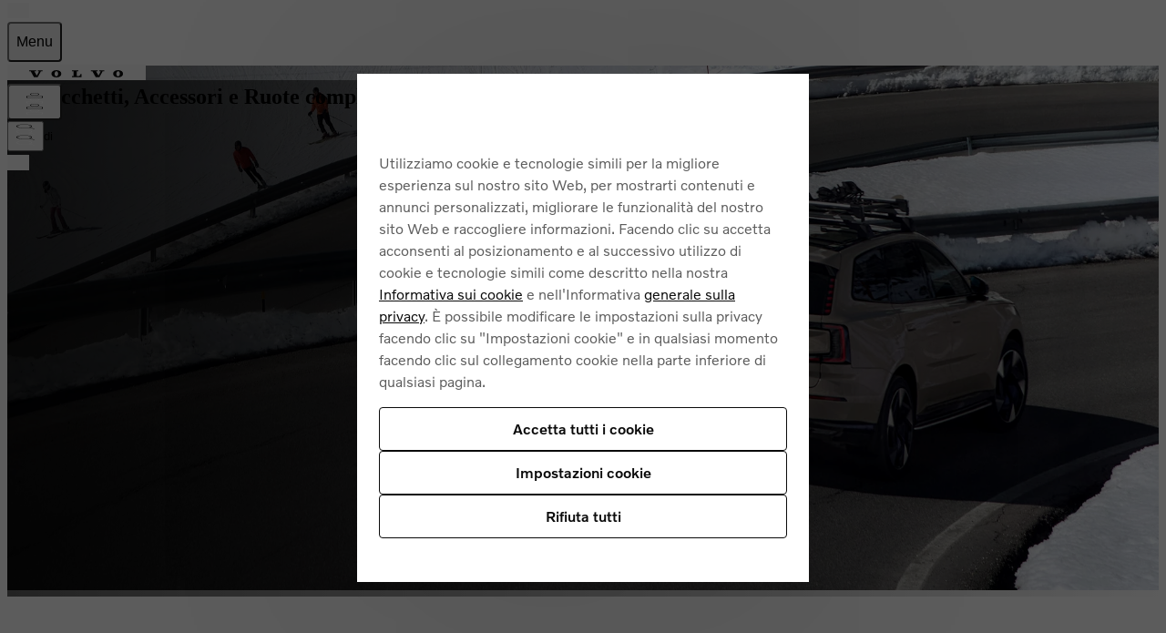

--- FILE ---
content_type: text/html; charset=utf-8
request_url: https://www.volvocars.com/it/l/service/accessori-e-offerte/accessori/?campaigncode=IB_DEALER_WEBSITE_2020_VCIT&retailerid=AEQGN&utm_source=dealer_specialcargroup&utm_medium=referral&utm_content=xc90-b5-leasing-a-privati
body_size: 40359
content:
<!DOCTYPE html><html lang="it-IT" dir="ltr"><head><meta charSet="utf-8"/><meta name="viewport" content="width=device-width, initial-scale=1"/><link rel="stylesheet" href="/static/l/_next/static/css/456b7ca25d78626a.css" data-precedence="next"/><link rel="preload" as="script" fetchPriority="low" href="/static/l/_next/static/chunks/webpack-dc4f41bd2edb86b0.js"/><script src="/static/l/_next/static/chunks/87c73c54-dd8d81ac9604067c.js" async=""></script><script src="/static/l/_next/static/chunks/18-a875cc6c7e27704f.js" async=""></script><script src="/static/l/_next/static/chunks/main-app-1c1e46dc879f195d.js" async=""></script><script src="/static/l/_next/static/chunks/7bf36345-1ac10ec2f0e0c88f.js" async=""></script><script src="/static/l/_next/static/chunks/c39d6d51-41f665bb1a3891d8.js" async=""></script><script src="/static/l/_next/static/chunks/8150-1817d6a0c5035206.js" async=""></script><script src="/static/l/_next/static/chunks/5050-eb39fc96bac15c66.js" async=""></script><script src="/static/l/_next/static/chunks/996-0898fa23bfe8e971.js" async=""></script><script src="/static/l/_next/static/chunks/7878-2270f92e5f097cb5.js" async=""></script><script src="/static/l/_next/static/chunks/2956-93c03192e7b722c5.js" async=""></script><script src="/static/l/_next/static/chunks/6219-a78e8ef148f6059a.js" async=""></script><script src="/static/l/_next/static/chunks/app/%5BsiteSlug%5D/l/%5B...pageSlug%5D/page-96e752754e04228b.js" async=""></script><script src="/static/l/_next/static/chunks/3712-e1ee968528ba4a1b.js" async=""></script><script src="/static/l/_next/static/chunks/app/%5BsiteSlug%5D/layout-b56ec5d31ce26ec3.js" async=""></script><link rel="apple-touch-icon" href="https://www.volvocars.com/static/shared/images/favicons/apple-touch-icon-precomposed-180x180.v2.png" sizes="180x180"/><link rel="icon" href="https://www.volvocars.com/static/shared/images/favicons/favicon-16x16.v2.png" sizes="16x16"/><link rel="icon" href="https://www.volvocars.com/static/shared/images/favicons/favicon-32x32.v2.png" sizes="32x32"/><link rel="icon" href="https://www.volvocars.com/static/shared/images/favicons/favicon-192x192.v2.png" sizes="192x192"/><link rel="icon" href="https://www.volvocars.com/static/shared/images/favicons/favicon-16x16.v2.svg" type="image/svg+xml"/><meta data-testid="meta-localpages" name="volvo:localpages:commit" content="6ac33d49ee734a7d1c9f14f7330e0bd91f7eb8dc"/><link href="https://www.volvocars.com/static/shared/pkg/css/v1/tokens.bf5afda4.css" rel="preload" crossorigin="anonymous" as="style"/><link href="https://www.volvocars.com/static/shared/pkg/css/v1/styles.1d8be33a.css" rel="preload" crossorigin="anonymous" as="style"/><link href="https://www.volvocars.com/static/shared/pkg/css/v1/styles_md.8c1b3d58.css" rel="preload" crossorigin="anonymous" media="(min-width: 30rem)" as="style"/><link href="https://www.volvocars.com/static/shared/pkg/css/v1/styles_xl.cd367963.css" rel="preload" crossorigin="anonymous" media="(min-width: 100rem)" as="style"/><link href="https://www.volvocars.com/static/shared/pkg/css/v1/styles_hover.47ab975c.css" rel="preload" crossorigin="anonymous" media="(hover: hover)" as="style"/><title>Volvo | Scopri tutti gli accessori e i pacchetti per il tuo modello</title><meta name="description" content="Seleziona la tua auto e scopri gli accessori originali Volvo "/><link rel="canonical" href="https://www.volvocars.com/it/l/service/accessori-e-offerte/accessori/"/><meta property="og:title" content="Volvo | Scopri tutti gli accessori e i pacchetti per il tuo modello "/><meta property="og:description" content="Seleziona la tua auto e scopri gli accessori originali Volvo"/><meta property="og:url" content="https://www.volvocars.com/it/l/service/accessori-e-offerte/accessori/"/><meta property="og:image" content="https://www.volvocars.com/images/cs/v3/assets/blt84e01a6904dbd2e8/blt1edd998e82c749c1/66e3cdb4892b110723b7d48b/full-version-tim00392_hero-tablet.jpg?branch=prod_alias&amp;quality=85&amp;format=auto&amp;h=1440&amp;iar=0&amp;w=2560"/><meta name="twitter:card" content="summary_large_image"/><meta name="twitter:title" content="Volvo | Scopri tutti gli accessori e i pacchetti per il tuo modello "/><meta name="twitter:description" content="Seleziona la tua auto e scopri gli accessori originali Volvo"/><meta name="twitter:image" content="https://www.volvocars.com/images/cs/v3/assets/blt84e01a6904dbd2e8/blt1edd998e82c749c1/66e3cdb4892b110723b7d48b/full-version-tim00392_hero-tablet.jpg?branch=prod_alias&amp;quality=85&amp;format=auto&amp;h=1440&amp;iar=0&amp;w=2560"/><script>window.__PUBLIC_ENV = {"featureFlagClientSdkKey":"68e7aac3fffd8e09a9453dd7","isProduction":false,"environment":"prod","serviceName":"local-pages","serviceVersion":"6ac33d49ee734a7d1c9f14f7330e0bd91f7eb8dc","grafanaFaro":{"serverUrl":"https://faro-collector-prod-eu-north-0.grafana.net/collect/cca28fe726ae13b9acb3b2cc7dac5f3c","sampleRate":"0.5"}}</script><link href="[data-uri]" rel="stylesheet" crossorigin="anonymous" data-volvo-css-name="font-face.css"/><link href="https://www.volvocars.com/static/shared/pkg/css/v1/tokens.bf5afda4.css" rel="stylesheet" crossorigin="anonymous" data-volvo-css-name="tokens.css"/><link href="https://www.volvocars.com/static/shared/pkg/css/v1/styles.1d8be33a.css" rel="stylesheet" crossorigin="anonymous" data-volvo-css-name="styles.css"/><link href="https://www.volvocars.com/static/shared/pkg/css/v1/styles_md.8c1b3d58.css" rel="stylesheet" crossorigin="anonymous" media="(min-width: 30rem)" data-volvo-css-name="styles_md.css"/><link href="https://www.volvocars.com/static/shared/pkg/css/v1/styles_xl.cd367963.css" rel="stylesheet" crossorigin="anonymous" media="(min-width: 100rem)" data-volvo-css-name="styles_xl.css"/><link href="https://www.volvocars.com/static/shared/pkg/css/v1/styles_hover.47ab975c.css" rel="stylesheet" crossorigin="anonymous" media="(hover: hover)" data-volvo-css-name="styles_hover.css"/><script src="/static/l/_next/static/chunks/polyfills-42372ed130431b0a.js" noModule=""></script><style data-fela-rehydration="0" data-fela-type="STATIC">html{-webkit-text-size-adjust:100%}body{display:-webkit-box;display:-webkit-flex;display:-ms-flexbox;display:flex;flex-direction:column;height:100%;-webkit-font-smoothing:antialiased}#root{-webkit-flex:1;-ms-flex:1;flex:1}a, button{-webkit-font-smoothing:auto}#component-wrapper{-webkit-flex:1;-ms-flex:1;flex:1}[data-component]{scroll-margin:100px 0px 0px 0px}</style><style data-fela-rehydration="0" data-fela-type="RULE">.a{display:-webkit-box;display:-webkit-flex;display:-ms-flexbox;display:flex}.b{flex-direction:row}.c{flex-grow:0}.d.d{-webkit-flex-shrink:1;-ms-flex-shrink:1;flex-shrink:1}.e{-webkit-box-flex-basis:auto;-webkit-flex-basis:auto;-ms-flex-basis:auto;flex-basis:auto}.f{align-self:auto}.g{-webkit-flex:1 1 auto;-ms-flex:1 1 auto;flex:1 1 auto}.h{justify-content:center}.j{display:block}.k{margin:0}.l{width:100%}.m{max-width:499.5px}.o{margin:0 auto}.p{max-width:365.48400000000004px}</style><style media="(min-width: 480px) and (max-width: 1023px)" data-fela-rehydration="0" data-fela-type="RULE">.q{max-width:499.5px}</style><style media="(min-width: 1024px)" data-fela-rehydration="0" data-fela-type="RULE">.i{justify-content:flex-start}</style><style media="(max-width: 479px)" data-fela-rehydration="0" data-fela-type="RULE">.n{max-width:1232.4px}</style></head><body><div hidden=""><!--$--><!--/$--></div><div data-cookie-service-esi="true"><script src=https://cdn.cookielaw.org/scripttemplates/otSDKStub.js data-document-language=true data-domain-script=99398bbe-b7d8-4150-af01-ca63dc5c78a2></script>
<script type=text/javascript>function OptanonWrapper(){const e=document.getElementById("accept-recommended-btn-handler");if(e){document.querySelector(".ot-btn-container").appendChild(e);const t=document.querySelector("#onetrust-accept-btn-handler"),n=document.getElementById("onetrust-pc-btn-handler");t&&t.insertAdjacentElement("afterend",n);const c=document.getElementById("onetrust-consent-sdk");c&&c.setAttribute("data-nosnippet","")}}</script>
</div><noscript><iframe title="GTM" src="https://www.googletagmanager.com/ns.html?id=GTM-KZZNQG5" height="0" width="0" style="display:none;visibility:hidden"></iframe></noscript><div id="site-nav-embed" data-site-nav-esi="true" data-persist-id="d9a2e5b1-dd80-42ef-96df-1d496a544a2c">
      <style>/* Stylesheet lives outside of shadow root */
:root {
  --sitenav-z-index-min: 990;
  --sitenav-z-index-max: 1010;
  --sitenav-topbar-height: 48px;
  --sitenav-ON: initial; /* ON */
  --sitenav-OFF: ; /* OFF */
  --sitenav-hideonscroll: var(--sitenav-OFF);
  --sitenav-stickyonscroll: var(--sitenav-OFF);
  --sitenav-topbar-offset: 0px;
}

@media (min-width: 480px) {
  :root {
    --sitenav-topbar-height: 64px;
  }
}

#site-navigation {
  --ON: initial; /* ON */
  --OFF: ; /* OFF */
  --z-index-backdrop: 999;
  --z-index-topbar: 1000;
  --z-index-carsmenu: 1001;
  --z-index-sidenav: 1001;
  --z-index-backdrop-profile: 1002;
  --z-index-profile: 1003;
  --stickyonscroll: var(--OFF);
  --hideonscroll: var(--stickyonscroll) var(--OFF);
  /* Will become either `initial fixed` or ` fixed`, depending on the value of --hideonscroll` */
  --topbar-nohideonscroll-fixed: var(--hideonscroll) fixed;
  /* Will become either `initial <height>` or ` <height>`, depending on the value of --hideonscroll` */
  --topbar-nohideonscroll-height: var(--hideonscroll)
    var(--sitenav-topbar-height);
  position: var(--stickyonscroll, sticky);
  top: 0;
  z-index: var(--z-index-sidenav);
}

[data-site-nav-esi] {
  display: var(--stickyonscroll, contents);
}
</style>
      <style>@media only screen and (max-width: 47.9375em) {
  #embedded-messaging.embedded-messaging
    > #embeddedMessagingModalOverlay.isMaximized {
    top: 3rem !important;
  }
  .embedded-messaging > .embeddedMessagingFrame[class~='isMaximized'] {
    height: 75vh !important;
  }
}
</style>
      <script>window['VolvoCarsSiteNavigationConfig'] = {"federatedgraphQLEndpoint":"https:\u002F\u002Fwww.volvocars.com\u002Fapi\u002Fgraphql","contentDataSource":"contentstack-prod","sharedcontentDataSource":"volvo-prod","authServiceBaseUrl":"https:\u002F\u002Fwww.volvocars.com\u002Fapi\u002Fauth\u002Fauthservice","fleetNavigationBaseUrl":"","storefrontWebApiBaseUrl":"https:\u002F\u002Fwww.volvocars.com\u002Fapi\u002Fstorefront","volvoIdBaseUrl":"https:\u002F\u002Fvolvoid.eu.volvocars.com","deployEnv":"prod","imagePrefix":"https:\u002F\u002Fwww.volvocars.com\u002Fimages\u002Fsite-navigation","assetPrefix":"https:\u002F\u002Fwww.volvocars.com\u002Fstatic\u002Fsite-navigation","linkPrefix":"https:\u002F\u002Fwww.volvocars.com","launchDarklyClientId":"5fdc9ffba5e8ef0b10e398de","launchDarklyClientGlobalId":"642d1a3767be3b13b8211724","allowFeatureFlagOverride":true}</script>
<script type="application/json" id="sitenav:state:global" >{"siteSlug":"it","params":"?globalfeature-globalSearchBarV2=true&globalfeature-showCarPrice=true&navfeature-accountOverviewEnabled=true&navfeature-authSlider=true&navfeature-carsToFetchFromStock=%5B%5D&navfeature-cart=false&navfeature-chatButtonText=false&navfeature-chatSlider=false&navfeature-displayPrice=false&navfeature-dotcomManagedAccount=true&navfeature-enableCarsFromFedGraph=true&navfeature-enableLoggedInExperience=false&navfeature-enablePreChat=false&navfeature-enableProfileDropdown=true&navfeature-enableSearch=true&navfeature-enableSigninRedirection=true&navfeature-fleetNavigation=false&navfeature-ignoreServiceForceScript=false&navfeature-inactiveChat=false&navfeature-interactionStudio=false&navfeature-isChatEnabledWithoutCookieConsent=true&navfeature-isDigitalEngagementEnabled=true&navfeature-isProactiveChatEnabled=false&navfeature-isSigninOverlayV2Enabled=true&navfeature-livenessForCookieCheckPercentage=80&navfeature-locationDialog=false&navfeature-noCacheAuthParam=true&navfeature-selfServiceContactInfoEndpoint=false&navfeature-showCarPrice=false&navfeature-showCarsMenuRegionSwitcher=false&navfeature-showNewMobileMenu=true&navfeature-signInOverlay=true&navfeature-startingPriceFirst=false&navsetting-authServiceIntegration=true&navsetting-chat=true&navsetting-design=dotcom&navsetting-flagOverrideByPath=%7B%22navfeature-enableSearch%22%3A%5B%7B%22path%22%3A%22%2F%3AsiteSlug%2Fmedia%22%2C%22value%22%3Afalse%7D%2C%7B%22path%22%3A%22%2F%3AsiteSlug%2Fmedia%2F*%22%2C%22value%22%3Afalse%7D%5D%2C%22navfeature-signInOverlay%22%3A%5B%7B%22path%22%3A%22%2F%3AsiteSlug%2Fcheckout%22%2C%22value%22%3Afalse%7D%2C%7B%22path%22%3A%22%2F%3AsiteSlug%2Fcheckout%28%3F%21%2Fplayground%28%3F%3A%2F%7C%24%29%29.*%22%2C%22value%22%3Afalse%7D%5D%2C%22setting-footer-noMarketSelector%22%3A%5B%7B%22path%22%3A%22%2F%3AsiteSlug%2Fmedia%22%2C%22value%22%3Atrue%7D%2C%7B%22path%22%3A%22%2F%3AsiteSlug%2Fmedia%2F*%22%2C%22value%22%3Atrue%7D%5D%2C%22navfeature-authSlider%22%3A%5B%7B%22path%22%3A%22%2F%3AsiteSlug%2Fcheckout%22%2C%22value%22%3Afalse%7D%2C%7B%22path%22%3A%22%2F%3AsiteSlug%2Fcheckout%2F*%22%2C%22value%22%3Afalse%7D%5D%7D&navsetting-footer.flagOverrideByPath=%7B%22navfeature-enableSearch%22%3A%5B%7B%22path%22%3A%22%2F%3AsiteSlug%2Fmedia%22%2C%22value%22%3Atrue%7D%2C%7B%22path%22%3A%22%2F%3AsiteSlug%2Fmedia%2F*%22%2C%22value%22%3Afalse%7D%5D%2C%22navfeature-signInOverlay%22%3A%5B%7B%22path%22%3A%22%2F%3AsiteSlug%2Fmedia%22%2C%22value%22%3Afalse%7D%2C%7B%22path%22%3A%22%2F%3AsiteSlug%2Fmedia%2F*%22%2C%22value%22%3Afalse%7D%5D%2C%22setting-footer-noMarketSelector%22%3A%5B%7B%22value%22%3Atrue%2C%22path%22%3A%22%2F%3AsiteSlug%2Fmedia%22%7D%2C%7B%22value%22%3Atrue%2C%22path%22%3A%22%2F%3AsiteSlug%2Fmedia%2F*%22%7D%5D%7D&navsetting-footer.noMarketSelector=false&navsetting-lazy=true&navsetting-noCars=false","config":{"federatedgraphQLEndpoint":"https:\u002F\u002Fwww.volvocars.com\u002Fapi\u002Fgraphql","contentDataSource":"contentstack-prod","sharedcontentDataSource":"volvo-prod","authServiceBaseUrl":"https:\u002F\u002Fwww.volvocars.com\u002Fapi\u002Fauth\u002Fauthservice","fleetNavigationBaseUrl":"","storefrontWebApiBaseUrl":"https:\u002F\u002Fwww.volvocars.com\u002Fapi\u002Fstorefront","volvoIdBaseUrl":"https:\u002F\u002Fvolvoid.eu.volvocars.com","deployEnv":"prod","imagePrefix":"https:\u002F\u002Fwww.volvocars.com\u002Fimages\u002Fsite-navigation","assetPrefix":"https:\u002F\u002Fwww.volvocars.com\u002Fstatic\u002Fsite-navigation","linkPrefix":"https:\u002F\u002Fwww.volvocars.com","launchDarklyClientId":"5fdc9ffba5e8ef0b10e398de","launchDarklyClientGlobalId":"642d1a3767be3b13b8211724","allowFeatureFlagOverride":true}}</script>
<script type="application/json" id="sitenav:state:chat" >{"siteSlug":"it","chatConfigs":[{"pathPattern":"\u002F","disableChat":false,"autoInitialize":false,"chatIconVisibility":"visible","config":{"baseCoreURL":"https:\u002F\u002Fvolvocars.my.salesforce.com","baseLiveAgentURL":"https:\u002F\u002Fd.la2-c2-fra.salesforceliveagent.com\u002Fchat","baseLiveAgentContentURL":"https:\u002F\u002Fc.la2-c2-fra.salesforceliveagent.com\u002Fcontent","communityEndpointURL":"https:\u002F\u002Fvolvocars.my.salesforce-sites.com","eswLiveAgentDevName":"EmbeddedServiceLiveAgent_Parent04I3X000000gIRHUA2_1722c6611d4","orgId":"00D0O000000ZcR5","eswConfigDevName":"NSC_Italy_Chat","deploymentId":"5723X000000kfmC","buttonId":"5733X000000kg1U","language":"it","autoOpenPostChat":false}},{"pathPattern":"\u002F","disableChat":false,"config":{"orgId":"00D0O000000ZcR5","chatName":"Italy_Messaging_For_Web_UnAuth_Users","chatUrl":"https:\u002F\u002Fvolvocars.my.site.com\u002FESWItalyMessagingForWe1736852102296","scrt2URL":"https:\u002F\u002Fvolvocars.my.salesforce-scrt.com"}}]}</script>
<script type="application/json" id="sitenav:state:navigationLinks" >{"dataLocation":"https:\u002F\u002Fwww.volvocars.com\u002Fstatic\u002Fsite-navigation\u002Fdata\u002Fit\u002Fnavigation-links-data.0d38617fe4.json"}</script>
<script type="application/json" id="sitenav:state:carsByMarket" >{"dataLocation":"https:\u002F\u002Fwww.volvocars.com\u002Fstatic\u002Fsite-navigation\u002Fdata\u002Fit\u002Fcars-by-market-data.5e79144294.json"}</script>
<script type="application/json" id="sitenav:state:carsByStock" >null</script>
<script type="application/json" id="sitenav:state:carsMenu" >{"dataLocation":"https:\u002F\u002Fwww.volvocars.com\u002Fstatic\u002Fsite-navigation\u002Fdata\u002Fit\u002Fcars-menu-data.ceec8ec782.json"}</script>
<script type="application/json" id="sitenav:state:signInOverlay" >{"dataLocation":"https:\u002F\u002Fwww.volvocars.com\u002Fstatic\u002Fsite-navigation\u002Fdata\u002Fit\u002Fsign-in-overlay-data.f62a625067.json"}</script>
<script type="application/json" id="sitenav:state:dictionaries"  data-locale="it-IT">{"webNavigationAndProfile":{"carsMenu.labels.closeLabel":"Chiudi","carsMenu.labels.carsMenuLabel":"Le nostre auto","carsMenu.labels.comingSoon":"Presto disponibile","carsMenu.labels.amountModels":"{amount} modelli","topbar.accessibilityLabels.goBackLabel":"Torna alla navigazione del sito","topbar.accessibilityLabels.mainNavigationLabel":"Navigazione principale","topbar.accessibilityLabels.logoLabel":"Homepage Volvo","topbar.accessibilityLabels.accountMenu":"Vedi menu account","topbar.accessibilityLabels.searchMenu":"Cerca","topbar.accessibilityLabels.viewSignInOverlay":"Visualizza overlay di accesso","topbar.accessibilityLabels.chatMenu":"Vedi menu chat","volvoid.labels.createVolvoId":"Crea un Volvo ID","volvoid.labels.manageVolvoId":"Gestisci il tuo Volvo ID","volvoid.labels.signInWithVolvoId":"Accedi con il tuo Volvo ID","volvoid.labels.signOut":"Esci","volvoid.labels.signInOverlay":"Overlay di accesso","volvoid.labels.switchToPersonalAccount":"Passa all'account personale","volvoid.labels.switchToBusinessAccount":"Passa all'account aziendale","volvoid.labels.tabBusiness":"Azienda","volvoid.labels.tabPersonal":"Personale","volvoid.labels.signIn":"Accedi","profileDropdown.labels.fleetPortal":"Portale flotte e business","profileDropdown.labels.signOut":"Esci","profileDropdown.labels.signOutAltText":"Esci","profileDropdown.labels.switchAccountAltText":"SwitchAccount (Contabilità corrente)","profileDropdown.labels.switchToBusinessAccount":"Passa all'account aziendale","profileDropdown.labels.switchToPersonalAccount":"Passa all'account personale","profileDropdown.labels.volvoPortal":"Portale Volvo","linksMenu.accessibilityLabels.closeButtonLabel":"Chiudi","linksMenu.accessibilityLabels.externalLinkLabel":"Apri in una nuova scheda","linksMenu.accessibilityLabels.openButtonLabel":"Apri","topbar.labels.greeting":"Ciao {firstname}","topbar.labels.menu":"Menu","topbar.labels.signIn":"Accedi","skipLinks.labels.skipToContent":"Passa al contenuto","linksMenu.clpLinkTestVariations.":"","footer.marketSelector.changeLocation":"Modifica luogo","footer.labels.backToTop":"Torna in alto","footer.information.copyright":"Le informazioni contenute nel sito, potrebbero essere soggette ad aggiornamenti e modifiche. \r\nCopyright © {year} Volvo Car Corporation (o società collegate o concedenti licenze).  \r\nVolvo Car Italia S.p.a. -  P.IVA. IT 00326610375","carsMenu.info.":""},"sharedDictionaries":{"CarBadges.badgeLabels.availableOnline":"Disponibile online","CarBadges.badgeLabels.new":"Nuovo","CarBadges.badgeLabels.offer":"Offerta","CarBadges.badgeLabels.comingSoon":"Presto disponibile","CarPrice.price.buyFor":"Acquisto per {purchasePrice}","CarPrice.price.buyFrom":"Da {purchasePrice}","CarPrice.price.excludingVAT":"escluse. IVA","CarPrice.price.fromOrPrice":"Da {monthlyPrice} o {purchasePrice}","CarPrice.price.fromPrice":"Da {purchasePrice}{monthlyPrice}","CarPrice.price.includingVAT":"incl. IVA","CarPrice.price.subscribeFor":"Iscriviti per {monthlyPrice}","CarPrice.price.subscribeFrom":"Iscriviti da {monthlyPrice}","CarPrice.price.subscribeFromPurchaseFrom":"Iscriviti da {monthlyPrice}\nAcquisto da {purchasePrice}","CarPrice.price.leaseFrom":"","CarPrice.price_v1_1.purchaseFor":"Acquisto per {purchasePrice} {vatLabel}","CarPrice.price_v1_1.purchaseFrom":"Da {purchasePrice} {vatLabel}","CarPrice.price_v1_1.fromOr":"Da {monthlyPrice} o {purchasePrice} {vatLabel}","CarPrice.price_v1_1.from":"Da {purchasePrice}{monthlyPrice} {vatLabel}","CarPrice.price_v1_1.subscribeFor":"Iscriviti per {monthlyPrice} {vatLabel}","CarPrice.price_v1_1.subscribeFrom":"Iscriviti da {monthlyPrice} {vatLabel}","CarPrice.price_v1_1.subscribeFromPurchaseFrom":"Iscriviti da {monthlyPrice} {vatLabel}\nAcquisto da {purchasePrice} {vatLabel}","CarPrice.price_v1_1.leaseFrom":"","CarPrice.price_v1_1.includingVAT":"incl. IVA","CarPrice.price_v1_1.excludingVAT":"escluse. IVA","CarPrice.price_v1_1.save":"","CarPrice.price_v1_1.editFinancing":"Modifica finanziamento","CarPrice.price_v1_1.financeDetails":"","CarPrice.price_v1_1.disclaimerModal":"","GlobalSearchBar.globalSearchBar.clearIconAriaLabel":"chiaro","GlobalSearchBar.globalSearchBar.keywordsTitle":"Come possiamo aiutarti?","GlobalSearchBar.globalSearchBar.searchFormPlaceholder":"Cerca su volvocars.com","GlobalSearchBar.globalSearchBar.submitIconAriaLabel":"Cerca","GlobalSearchBar.globalSearchBar.popularSearchesHeader":"Ricerche più frequenti","GlobalSearchBar.globalSearchBar.popularLinksHeader":"Link popolari","GlobalSearchBar.globalSearchBar.recommendedSearchesHeader":"Ricerche consigliate","GlobalSearchBar.globalSearchBar.clearText":"Chiaro","GlobalSearchBar.globalSearchBar.searchAltText":"Cerca","GlobalSearchBar.globalSearchBar.searchElementTitle":"Ricerca nel sito web","ModelComparison.entrypoint.ctaText":"Confronta"},"chatConfig":{"chat.cookieConsent.header":"Approva i cookie funzionali per chattare","chat.cookieConsent.descriptionText":"Per utilizzare la nostra chat web, abilita i cookie funzionali. Questi cookie garantiscono una comunicazione fluida e un'esperienza senza interruzioni.","chat.cookieConsent.continueButton":"Continua","chat.cookieConsent.cancelButton":"Annulla"}}</script>

      <script>
        class SiteNavigation extends HTMLElement {
          connectedCallback() {
            if (document.documentElement.dataset.theme) {
              this.dataset.theme = document.documentElement.dataset.theme;
            }
            if (document.documentElement.dataset.colorMode) {
              this.dataset.colorMode = document.documentElement.dataset.colorMode;
            }
          }
        }
        if (!customElements.get('site-navigation')) {
          customElements.define('site-navigation', SiteNavigation);
        }
      </script>
      <site-navigation id="site-navigation">
        <template shadowrootmode="open">
        <link href="https://www.volvocars.com/static/shared/pkg/css/v1/tokens.dff8837a.css" rel="stylesheet" crossOrigin="anonymous" data-volvo-css-name="tokens.css" /><link href="https://www.volvocars.com/static/shared/pkg/css/v1/styles.f9e05b46.css?sitenav=true" rel="stylesheet" crossOrigin="anonymous" data-volvo-css-name="styles.css" /><link href="https://www.volvocars.com/static/shared/pkg/css/v1/styles_md.8c1b3d58.css" rel="stylesheet" crossOrigin="anonymous" media="(min-width: 30rem)" data-volvo-css-name="styles_md.css" /><link href="https://www.volvocars.com/static/shared/pkg/css/v1/styles_xl.cd367963.css" rel="stylesheet" crossOrigin="anonymous" media="(min-width: 100rem)" data-volvo-css-name="styles_xl.css" /><link href="https://www.volvocars.com/static/shared/pkg/css/v1/styles_hover.47ab975c.css" rel="stylesheet" crossOrigin="anonymous" media="(hover: hover)" data-volvo-css-name="styles_hover.css" />
        <link rel="stylesheet" href="https://www.volvocars.com/static/site-navigation/assets/sitenav-DR7poULr.css" />
<link rel="stylesheet" href="https://www.volvocars.com/static/site-navigation/assets/chat-Di8n26tf.css" />
<link rel="stylesheet" href="https://www.volvocars.com/static/site-navigation/assets/styles-CQsISOzG.css" />
<link rel="stylesheet" href="https://www.volvocars.com/static/site-navigation/assets/useTopbarSectionsOpen-CoT81TiA.css" />
<link rel="stylesheet" href="https://www.volvocars.com/static/site-navigation/assets/set-focus-Bp3DuQBf.css" />
<link rel="stylesheet" href="https://www.volvocars.com/static/site-navigation/assets/sitenavCart-KEZEeIUk.css" /><script type="module" src="https://www.volvocars.com/static/site-navigation/js/sitenav-DBmd5Uf8.js"></script>
<script type="module" src="https://www.volvocars.com/static/site-navigation/js/sitenavAuth-BHjWumdN.js"></script>
<script type="module" src="https://www.volvocars.com/static/site-navigation/js/sitenavCart-DBiuRvuO.js"></script>
<script type="module" src="https://www.volvocars.com/static/site-navigation/js/sitenavChat-CNJ83QUC.js"></script>
<script type="module" src="https://www.volvocars.com/static/site-navigation/js/sitenavLocation-BTutnzE-.js"></script>
<script type="module" src="https://www.volvocars.com/static/site-navigation/js/sitenavMenu-DmHM4ZM2.js"></script>
<script type="module" src="https://www.volvocars.com/static/site-navigation/js/sitenavSearch-B4OceBQ6.js"></script>
        <div id="vcc-site-nav-shadow-container"><style>[class|='_SN'] {
  box-sizing: border-box;
}

[class|='_SN'][hidden] {
  display: none !important;
}
</style><style>:root,
:host {
  /* Easing Functions */
  --v-transition-easing-regular: cubic-bezier(0.45, 0, 0.4, 1);
  --v-transition-easing-entrance: cubic-bezier(0, 0, 0.1, 1);
  --v-transition-easing-exit: cubic-bezier(0.9, 0, 1, 1);
  --v-transition-easing-linear: linear;

  /* Durations */
  --v-duration-default: 220ms;
  --v-duration-quick: calc(var(--v-duration-default) / 2);
  --v-duration-moderate: var(--v-duration-default);
  --v-duration-gentle: calc(var(--v-duration-default) * 2);
  --v-duration-slow: calc(var(--v-duration-default) * 4);

  --v-animation-duration-half: calc(
    var(--v-animation-duration, var(--v-duration-default)) /
    2
  );
}

:where(
    .animation-opacity,
    .fade-in,
    .fade-out,
    .animation-translate,
    .slide-in-down,
    .slide-in-up,
    .slide-in-start,
    .slide-in-end,
    .slide-in-left,
    .slide-in-right,
    .slide-out-down,
    .slide-out-up,
    .slide-out-start,
    .slide-out-end,
    .slide-out-left,
    .slide-out-right,
    .animation-scale,
    .zoom-in,
    .zoom-out
  ):not(.animate-children),
.animate-children > * {
  animation-name: var(--v-animation-opacity, none),
    var(--v-animation-scale, none), var(--v-animation-translate, none);
  animation-duration: var(--v-animation-duration, var(--v-duration-default));
  animation-play-state: var(--v-animation-play-state);
  animation-timing-function: var(--v-animation-timing-function);
  animation-delay: calc(
    var(--v-animation-delay, 0s) +
    var(--v-animation-stagger-delay, 0s)
  );
  animation-iteration-count: var(--v-animation-iteration-count);
  animation-direction: var(--v-animation-direction);
  animation-fill-mode: var(--v-animation-fill-mode, both);

  &.initial {
    animation: none;
  }
}

.animation-slow {
  --v-animation-duration: var(--v-duration-slow);
}
.animation-gentle {
  --v-animation-duration: var(--v-duration-gentle);
}
.animation-moderate {
  --v-animation-duration: var(--v-duration-moderate);
}
.animation-quick {
  --v-animation-duration: var(--v-duration-quick);
}
.animation-default {
  --v-animation-duration: var(--v-duration-default);
}

.animation-running {
  --v-animation-play-state: running;
}
.animation-paused {
  --v-animation-play-state: paused;
}

.animation-ease {
  --v-animation-timing-function: ease;
}
.animation-ease-enter {
  --v-animation-timing-function: var(--v-transition-easing-entrance);
}
.animation-ease-in {
  --v-animation-timing-function: ease-in;
}
.animation-ease-exit {
  --v-animation-timing-function: var(--v-transition-easing-exit);
}
.animation-ease-out {
  --v-animation-timing-function: ease-out;
}
.animation-ease-in-out {
  --v-animation-timing-function: ease-in-out;
}
.animation-linear {
  --v-animation-timing-function: linear;
}

.animation-delay-slow {
  --v-animation-delay: var(--v-duration-slow);
}
.animation-delay-gentle {
  --v-animation-delay: var(--v-duration-gentle);
}
.animation-delay-moderate {
  --v-animation-delay: var(--v-duration-moderate);
}
.animation-delay-quick {
  --v-animation-delay: var(--v-duration-quick);
}

.animation-once {
  --v-animation-iteration-count: 1;
}
.animation-infinite {
  --v-animation-iteration-count: infinite;
}

.animation-normal {
  --v-animation-direction: normal;
}
.animation-reverse {
  --v-animation-direction: reverse;
}
.animation-alternate {
  --v-animation-direction: alternate;
}
.animation-alternate-reverse {
  --v-animation-direction: alternate-reverse;
}

.animation-fill-none {
  --v-animation-fill-mode: none;
}
.animation-forwards {
  --v-animation-fill-mode: forwards;
}
.animation-backwards {
  --v-animation-fill-mode: backwards;
}
.animation-fill-both {
  --v-animation-fill-mode: both;
}

:is(.animation-opacity, .fade-in, .fade-out),
.animate-children:where(.animation-opacity, .fade-in, .fade-out) > * {
  --v-animation-opacity: v-opacity;

  &.initial {
    opacity: var(--v-animation-starting-opacity);
  }
}
.fade-in {
  --v-animation-starting-opacity: 0;
  --v-animation-resting-opacity: 1;
}
.fade-out {
  --v-animation-starting-opacity: 1;
  --v-animation-resting-opacity: 0;
}

:is(
    .animation-translate,
    .slide-in-down,
    .slide-in-up,
    .slide-in-start,
    .slide-in-end,
    .slide-in-left,
    .slide-in-right,
    .slide-out-down,
    .slide-out-up,
    .slide-out-start,
    .slide-out-end,
    .slide-out-left,
    .slide-out-right
  ),
.animate-children:where(
    .animation-translate,
    .slide-in-down,
    .slide-in-up,
    .slide-in-start,
    .slide-in-end,
    .slide-in-left,
    .slide-in-right,
    .slide-out-down,
    .slide-out-up,
    .slide-out-start,
    .slide-out-end,
    .slide-out-left,
    .slide-out-right
  ) {
  --v-animation-translate: v-translate;

  &.initial {
    translate: var(--v-animation-starting-translate-x, 0)
      var(--v-animation-starting-translate-y, 0);
  }
}
.slide-in-down {
  --v-animation-starting-translate-y: -30%;
}
.slide-in-up {
  --v-animation-starting-translate-y: 30%;
}
.slide-in-start,
.slide-in-right {
  --v-animation-starting-translate-x: -30%;
}
.slide-in-end,
.slide-in-left {
  --v-animation-starting-translate-x: 30%;
}
.slide-out-down {
  --v-animation-resting-translate-y: 30%;
}
.slide-out-up {
  --v-animation-resting-translate-y: -30%;
}
.slide-out-start,
.slide-out-right {
  --v-animation-resting-translate-x: -30%;
}
.slide-out-end,
.slide-out-left {
  --v-animation-resting-translate-x: 30%;
}

/* translate does not support RTL */
[dir='rtl'] .slide-in-end,
.slide-in-end[dir='rtl'] {
  --v-animation-starting-translate-x: -30%;
}
[dir='rtl'] .slide-in-start,
.slide-in-start[dir='rtl'] {
  --v-animation-starting-translate-x: 30%;
}
[dir='rtl'] .slide-out-end,
.slide-out-end[dir='rtl'] {
  --v-animation-resting-translate-x: -30%;
}
[dir='rtl'] .slide-out-start,
.slide-out-start[dir='rtl'] {
  --v-animation-resting-translate-x: 30%;
}

:is(.animation-scale, .zoom-in, .zoom-out),
.animate-children:where(.animation-scale, .zoom-in, .zoom-out) > * {
  --v-animation-scale: v-scale;

  &.initial {
    scale: var(--v-animation-starting-scale);
  }
}
.zoom-in {
  --v-animation-starting-scale: 0.9;
}
.zoom-out {
  --v-animation-starting-scale: 1.1;
}

:is(
    .animation-stagger,
    .animation-stagger-1\/1,
    .animation-stagger-1\/2,
    .animation-stagger-1\/3,
    .animation-stagger-1\/4
  )
  > * {
  --_si2: 0;
  --_si1: 0;
  --_sibling-index: calc(5 * var(--_si2) + var(--_si1) - 1);
  --v-animation-stagger-delay: calc(
    var(--_sibling-index) *
    var(--v-animation-duration, var(--v-duration-default)) /
    var(--v-animation-stagger-factor)
  );

  /**
   * Set the sibling index for up to 24 children using weird tricks https://kizu.dev/tree-counting-and-random/
   * To be replaced by sibling-index() when support lands in browsers
   */
  &:nth-child(5n + 1) {
    --_si1: 1;
  }
  &:nth-child(5n + 2) {
    --_si1: 2;
  }
  &:nth-child(5n + 3) {
    --_si1: 3;
  }
  &:nth-child(5n + 4) {
    --_si1: 4;
  }
  &:nth-child(n + 5):nth-child(-n + 9) {
    --_si2: 1;
  }
  &:nth-child(n + 10):nth-child(-n + 14) {
    --_si2: 2;
  }
  &:nth-child(n + 15):nth-child(-n + 19) {
    --_si2: 3;
  }
  &:nth-child(n + 20):nth-child(-n + 24) {
    --_si2: 4;
  }
}

.animation-stagger-1\/1 {
  --v-animation-stagger-factor: 1;
}
.animation-stagger-1\/2 {
  --v-animation-stagger-factor: 2;
}
.animation-stagger-1\/3 {
  --v-animation-stagger-factor: 3;
}
.animation-stagger-1\/4 {
  --v-animation-stagger-factor: 4;
}

@keyframes v-opacity {
  from {
    opacity: var(--v-animation-starting-opacity);
  }
  to {
    opacity: var(--v-animation-resting-opacity);
  }
}

@keyframes v-scale {
  from {
    scale: var(--v-animation-starting-scale);
  }
  to {
    scale: var(--v-animation-resting-scale);
  }
}

@keyframes v-translate {
  from {
    translate: var(--v-animation-starting-translate-x, 0)
      var(--v-animation-starting-translate-y, 0);
  }
  to {
    translate: var(--v-animation-resting-translate-x, 0)
      var(--v-animation-resting-translate-y, 0);
  }
}

@media (prefers-reduced-motion) {
  :root,
  :host {
    --v-duration-default: 22ms;
  }
}
</style><div class="sitenav__invisibleAnchorsWrapper__kknP7 mr-auto fixed"><a class="button-filled" data-color="accent" href="#skip-to-content" rel="nofollow">Passa al contenuto</a></div><div id="sitenav-auth-sign-in-overlay-wrapper"><div id="sitenav-auth-sign-in-overlay" data-testid="sitenav-auth-sign-in-overlay" dir="ltr"><dialog class="sheet" aria-label="Overlay di accesso" aria-hidden="true"><header slot="header"><div slot="close"><button type="button" aria-label="Chiudi" class="icon-button-clear" data-bleed="true"><img class="icon-sprite" width="16" height="16" src="https://www.volvocars.com/static/shared/icons/v5/x-16.svg" role="presentation" aria-hidden="true" loading="lazy" alt=""/></button></div><h2 class="font-medium">Accedi per continuare</h2></header><article slot="main"><div class="flex-col flex-grow items-start gap-8 h-full"><img src="https://www.volvocars.com/images/cs/v3/assets/blt28ab7201175197d7/blt7c24680fbbeeb4ce/67a208fbaf6f44bf2f0255bc/portal-Volvo.png?branch=prod_alias&amp;quality=85&amp;format=auto&amp;h=867&amp;iar=0&amp;w=2034" alt="Screenshot del portale Volvo" loading="lazy" height="150" class="object-cover aspect-21/9 mb-32 md:mb-0"/><p>Il portale Volvo ti offre un&#x27;esperienza personalizzata, sia che tu stia esplorando una Volvo sia che tu ne possieda già una. Rimani aggiornato, traccia il tuo ordine e connettiti con la tua auto, tutto in un unico posto.</p><a href="https://www.volvocars.com/it/volvo-portal" target="_self" class="button-text" data-sources="contenttype:/sitecore/content/Applications/dotComNavigation/Navigation/Sign In Overlay/Create Business Account Link">Scopri il portale Volvo</a></div></article><footer slot="footer"><div class="flex-col gap-16"><a href="https://www.volvocars.com/api/auth/authservice/login/volvoid?language=it&amp;market=IT&amp;relayFlags=%7B%22hideInfoLink%22%3Atrue%7D" target="_self" class="button-filled w-full" data-sources="contenttype:/sitecore/content/Applications/dotComNavigation/Navigation/Sign In Overlay/Sign In Link">Accedi</a><a href="https://www.volvocars.com/api/auth/authservice/login/volvoid?language=it&amp;market=IT&amp;prompt=create" target="_self" class="button-outlined w-full" data-sources="contenttype:/sitecore/content/Applications/dotComNavigation/Navigation/Sign In Overlay/Create Account Link">Crea un account</a></div></footer></dialog></div></div><div id="sitenav-auth-slider-root"></div><div id="sitenav-search-bar-root"><div class="sitenav__menuWrapper__gk1Qy"><div id="sitenav-search-backdrop" aria-hidden="true" class="SiteNav-Backdrop h-full w-full top-0 start-0 fixed sitenav__backdrop__WlZ91 sitenav__topbarOffsetBackdrop__ImwU8"></div><div class="bg-primary w-full overflow-auto sitenav__wrapper__mamLy sitenav__menuSlider__P7Poo" id="sitenav-search-slider" aria-labelledby="sitenav-search-button" aria-hidden="true"><div class="sitenav__closeButton__td1RF hidden md:flex hidden"><button aria-controls="sitenav-search-slider" aria-label="Chiudi" aria-expanded="false" data-autoid="sitenav-search-closeicon-desktop" type="button" class="icon-button-clear"><img class="icon-sprite" width="24" height="24" src="https://www.volvocars.com/static/shared/icons/v5/x-24.svg" role="presentation" aria-hidden="true" loading="lazy" alt=""/></button></div><div class="container-lg pb-48 pt-32 md:pt-16"><div class="flex-col items-end md:hidden"><div class="sitenav__closeButton__td1RF sitenav__closeButton__I2709 hidden"><button aria-controls="sitenav-search-slider" aria-label="Chiudi" aria-expanded="false" data-autoid="sitenav-search-closeicon-mobile" type="button" class="icon-button-clear"><img class="icon-sprite" width="24" height="24" src="https://www.volvocars.com/static/shared/icons/v5/x-24.svg" role="presentation" aria-hidden="true" loading="lazy" alt=""/></button></div></div><div class="flex-col items-center"><div class="w-full"><search title="Ricerca nel sito web" data-testid="global-search-bar-container"><form data-testid="global-search-bar-form" class="mt-48 mb-24 sitenav__search-text-field__Bto7I"><img class="icon-sprite" width="24" height="24" src="https://www.volvocars.com/static/shared/icons/v5/search-24.svg" loading="lazy" alt="Cerca"/><input id="search-input" role="combobox" aria-controls="global-search-suggestions-list" aria-expanded="true" type="text" inputMode="text" enterKeyHint="search" autoComplete="off" placeholder="Cerca su volvocars.com" data-testid="global-search-bar-input" name="query" value=""/></form><div data-testid="suggestions-section" class="hidden"><div class="font-14 pb-8 pt-8 text-secondary">Ricerche consigliate</div><div class="hidden" id="global-search-suggestions-list" aria-hidden="true" data-testid="global-search-bar-suggestions-list"></div></div></search></div></div></div></div></div></div><link rel="preload" as="image" href="https://www.volvocars.com/static/shared/icons/v5/menu-24.svg"/><link rel="preload" as="image" href="https://www.volvocars.com/static/shared/images/volvo-spread-wordmark.svg"/><link rel="preload" as="image" href="https://www.volvocars.com/static/shared/icons/v5/profile-24.svg"/><link rel="preload" as="image" href="https://www.volvocars.com/static/shared/icons/v5/search-24.svg"/><link rel="preload" as="image" href="https://www.volvocars.com/static/shared/icons/v5/speech-bubble-three-dots-24.svg"/><tracking-provider track-context="{&quot;eventCategory&quot;:&quot;nav bar | header&quot;,&quot;event&quot;:&quot;sitenav_interaction&quot;,&quot;countryCode&quot;:&quot;IT&quot;}" class="contents"><div id="sitenav-topbar"><div id="sitenav-topbar-spacing" class="sitenav__topbarSpacing__koqPJ"></div><div id="sitenav-topbar-wrapper" class="sitenav__topbarWrapper__ofH9v w-full top-0 start-0 end-0"><nav dir="ltr" class="sitenav__topbarContainer__8V2in relative bg-secondary flex-row items-center px-16 md:px-24" aria-label="Navigazione principale"><div class="container-max grid w-full items-center" style="grid-template-columns:1fr auto 1fr"><div><div class="flex-row gap-8"><div class="flex-row justify-center gap-8"><track-event trigger="onclick" payload="{&quot;eventAction&quot;:&quot;button|click&quot;,&quot;eventLabel&quot;:&quot;menu | open menu&quot;}" class="contents"><div><button type="button" aria-expanded="false" id="sitenav-menu-toggle-desktop" class="tap-area p-8 rounded hidden lg:flex" aria-controls="sitenav-menu-dialog"><img class="icon-sprite text-primary " width="24" height="24" src="https://www.volvocars.com/static/shared/icons/v5/menu-24.svg" loading="eager" alt="Menu"/></button><button type="button" aria-expanded="false" id="sitenav-menu-toggle-mobile" class="tap-area p-8 rounded lg:hidden" aria-controls="sitenav-menu-dialog"><span class="font-16 font-medium border-b-2 pb-8 border-transparent button-expanded:border-primary">Menu</span></button></div></track-event><div id="sitenav-topbar-section" class="hidden lg:block"><div class="sitenav__menuWrapper__gk1Qy"><ul class="flex-row p-0 m-0 gap-16 bg-secondary overflow-hidden flex-wrap sitenav__TopbarSectionLabel__Rpob_" style="max-height:40px"><li><button type="button" aria-expanded="false" class="tap-area p-8 rounded whitespace-nowrap" aria-roledescription="navigation" aria-controls="sitenav-topbar-carsMenu" id="section-label-0" data-autoid="sitenav-carsmenu"><span class="font-16 font-medium border-b-2 pb-8 border-transparent button-expanded:border-primary" data-sources="dictionary:/contentstack/webNavigationAndProfile/carsMenu/labels/carsMenuLabel">Le nostre auto</span></button></li><li><button type="button" aria-expanded="false" class="SiteNav_topbarSectionLabel tap-area p-8 rounded whitespace-nowrap" aria-roledescription="navigation" id="section-label-1"><span class="font-16 font-medium border-b-2 pb-8 border-transparent button-expanded:border-primary" data-sources="contenttype:/sitecore/content/Applications/dotComNavigation/Navigation/Links Menu">Vendite</span></button></li><li><button type="button" aria-expanded="false" class="SiteNav_topbarSectionLabel tap-area p-8 rounded whitespace-nowrap" aria-roledescription="navigation" id="section-label-2"><span class="font-16 font-medium border-b-2 pb-8 border-transparent button-expanded:border-primary" data-sources="contenttype:/sitecore/content/Applications/dotComNavigation/Navigation/Links Menu">Clienti</span></button></li><li><button type="button" aria-expanded="false" class="SiteNav_topbarSectionLabel tap-area p-8 rounded whitespace-nowrap" aria-roledescription="navigation" id="section-label-3"><span class="font-16 font-medium border-b-2 pb-8 border-transparent button-expanded:border-primary" data-sources="contenttype:/sitecore/content/Applications/dotComNavigation/Navigation/Links Menu">Elettrico</span></button></li><li><button type="button" aria-expanded="false" class="SiteNav_topbarSectionLabel tap-area p-8 rounded whitespace-nowrap" aria-roledescription="navigation" id="section-label-4"><span class="font-16 font-medium border-b-2 pb-8 border-transparent button-expanded:border-primary" data-sources="contenttype:/sitecore/content/Applications/dotComNavigation/Navigation/Links Menu">Mondo Volvo</span></button></li></ul></div></div></div></div></div><div class="justify-center flex px-24"><track-event trigger="onclick" payload="{&quot;eventAction&quot;:&quot;link|click&quot;,&quot;eventLabel&quot;:&quot;volvo logo&quot;}" class="contents"><a href="https://www.volvocars.com/it/" class="sitenav__topbarLogoLink__2exYH flex-col" data-autoid="nav:siteNavLogoMain" aria-label="Homepage Volvo"><img class="wordmark text-primary" width="104" height="8" src="https://www.volvocars.com/static/shared/images/volvo-spread-wordmark.svg" alt="Volvo" style="--mask-url:url(&#x27;https://www.volvocars.com/static/shared/images/volvo-spread-wordmark.svg&#x27;)"/></a></track-event></div><div><div class="flex gap-x-8 justify-end items-center flex-grow flex-shrink" id="sitenav-topbar-quickLinks"><div class="flex hidden slide-in-top animation-gentle" id="sitenav-topbar-auth"><track-event trigger="onclick" payload="{&quot;eventAction&quot;:&quot;button|click&quot;,&quot;eventLabel&quot;:&quot;sign-in overlay&quot;}" class="contents"><button type="button" class="tap-area p-8 pr-8 lg:pt-0 lg:pb-0 gap-8 flex items-center rounded sitenav__authButton__N8XNz" data-has-translations="Ciao {firstname}" id="sitenav-auth-button" aria-controls="sitenav-auth-slider" aria-label="Vedi menu account" data-autoid="auth:authIcon" data-testid="auth:authIcon" data-sources="dictionary:/contentstack/webNavigationAndProfile/topbar/accessibilityLabels/accountMenu"><div class="relative"><div id="sitenav-topbar-auth-indicator" class="h-8 w-8 bottom-0 end-0 border absolute border-primary transition-transform bg-surface-feedback-green border-primary rounded-full sitenav__authButtonIndicator__s_Je5 hidden"></div><img id="sitenav-user-car-image_icon" class="icon-sprite" width="24" height="24" src="https://www.volvocars.com/static/shared/icons/v5/profile-24.svg" loading="eager" alt="Accedi"/><div id="sitenav-user-car-image_image" class="hidden overflow-hidden flex rounded-full object-cover h-24 lg:h-32 w-24 lg:w-32"><img class="sitenav__carAvatar__WAIX5 object-cover w-full rounded-full" alt="Avatar"/></div></div><p id="sitenav-user-info" class="until-lg:hidden truncate w-full" data-greeting="Ciao {firstname}">Accedi</p></button></track-event></div><div class="hidden" id="sitenav-topbar-search"><div><track-event trigger="onclick" payload="{&quot;eventAction&quot;:&quot;button|click&quot;,&quot;eventLabel&quot;:&quot;search&quot;}" class="contents"><button id="sitenav-search-button" data-autoid="sitenav-search-button" aria-expanded="false" aria-controls="sitenav-search-slider" aria-label="Cerca" type="button" class="icon-button-clear"><img class="icon-sprite" width="24" height="24" src="https://www.volvocars.com/static/shared/icons/v5/search-24.svg" loading="eager" alt="Cerca"/></button></track-event></div></div></div><div id="sitenav-chat-pre-chat"></div><div id="sitenav-chat-cookie-consent-modal"><dialog class="dialog-large h-fit" aria-labelledby="dialog1-label"><div slot="close"><button type="button" aria-label="Close" class="icon-button-clear" data-bleed="true"><img class="icon-sprite" width="16" height="16" src="https://www.volvocars.com/static/shared/icons/v5/x-16.svg" role="presentation" aria-hidden="true" loading="lazy" alt=""/></button></div><article class="stack-text py-48 px-24 flex-col gap-16" slot="main"><div class="m-auto"><img class="wordmark text-primary" width="104" height="8" src="https://www.volvocars.com/static/shared/images/volvo-spread-wordmark.svg" alt="Volvo" style="--mask-url:url(&#x27;https://www.volvocars.com/static/shared/images/volvo-spread-wordmark.svg&#x27;)"/></div><div><h2 class="font-20 font-medium pr-24 pb-16" id="dialog1-label">Approva i cookie funzionali per chattare</h2><p>Per utilizzare la nostra chat web, abilita i cookie funzionali. Questi cookie garantiscono una comunicazione fluida e un&#x27;esperienza senza interruzioni.</p></div><div class="flex-col gap-16"><div><button class="button-filled w-full" type="button">Continua</button></div><div><button class="button-outlined w-full" type="button">Annulla</button></div></div></article></dialog></div><div class="hidden" id="sitenav-proactive-chat"></div><div class="hidden" id="sitenav-topbar-chat"><button type="button" id="sitenav-topbar-chat-button" aria-label="Vedi menu chat" class="flex-col justify-center items-center rounded-full bg-secondary" style="box-shadow:0px 2px 32px rgba(0, 0, 0, 0.08)"><div class="p-16"><img title="Vedi menu chat" class="icon-sprite" width="24" height="24" src="https://www.volvocars.com/static/shared/icons/v5/speech-bubble-three-dots-24.svg" role="presentation" aria-hidden="true" loading="eager" alt=""/></div><div class="hidden p-8"><progress class="spinner"></progress></div></button></div></div></div></nav></div></div></tracking-provider><link rel="preload" as="image" href="https://www.volvocars.com/static/shared/images/volvo-spread-wordmark.svg"/><div id="sitenav-menu-root"><div class="sitenav__menuWrapper__gk1Qy"><dialog class="sheet h-full w-sm sitenav__dialog__zyQKp" data-anchor="start" aria-labelledby="sitenav-menu-toggle-desktop sitenav-menu-toggle-mobile" id="sitenav-menu-dialog"><header slot="header"><div slot="back" id="sitenav-menu-back-button" inert="" class="sitenav__ariaToggle__j0l7Y"><button type="button" aria-label="Torna alla navigazione del sito" data-sources="dictionary:/contentstack/webNavigationAndProfile/topbar/accessibilityLabels/goBackLabel" data-autoid="sitenav-menu-back-button" class="icon-button-clear" data-bleed="true"><img class="icon-sprite" width="16" height="16" src="https://www.volvocars.com/static/shared/icons/v5/chevron-back-16.svg" role="presentation" aria-hidden="true" loading="lazy" alt=""/></button></div><h2 data-section-title="section-label-0" aria-hidden="true" class="font-medium sitenav__ariaToggle__j0l7Y">Le nostre auto</h2><h2 data-section-title="section-label-1" aria-hidden="true" class="font-medium sitenav__ariaToggle__j0l7Y">Vendite</h2><h2 data-section-title="section-label-2" aria-hidden="true" class="font-medium sitenav__ariaToggle__j0l7Y">Clienti</h2><h2 data-section-title="section-label-3" aria-hidden="true" class="font-medium sitenav__ariaToggle__j0l7Y">Elettrico</h2><h2 data-section-title="section-label-4" aria-hidden="true" class="font-medium sitenav__ariaToggle__j0l7Y">Mondo Volvo</h2><h2 aria-hidden="true" class="font-medium sitenav__ariaToggle__j0l7Y">Elettriche</h2><h2 aria-hidden="true" class="font-medium sitenav__ariaToggle__j0l7Y">Ibride plug-in</h2><h2 aria-hidden="true" class="font-medium sitenav__ariaToggle__j0l7Y">Altre motorizzazioni </h2><img data-section-title="title-watermark" aria-hidden="false" class="wordmark text-primary sitenav__ariaToggle__j0l7Y" width="104" height="8" src="https://www.volvocars.com/static/shared/images/volvo-spread-wordmark.svg" alt="Volvo" style="--mask-url:url(&#x27;https://www.volvocars.com/static/shared/images/volvo-spread-wordmark.svg&#x27;)"/><div slot="close"><button type="button" aria-label="Chiudi" data-sources="dictionary:/contentstack/webNavigationAndProfile/linksMenu/accessibilityLabels/closeButtonLabel" data-autoid="sitenav-menu-close-button" class="icon-button-clear" data-bleed="true"><img class="icon-sprite" width="16" height="16" src="https://www.volvocars.com/static/shared/icons/v5/x-16.svg" role="presentation" aria-hidden="true" loading="lazy" alt=""/></button></div></header><article class="flex-col md:justify-start" slot="main"><div class="flex-col flex-grow flex-shrink-0 sitenav__ariaToggle__j0l7Y" id="sitenav-menu-main-menu"><div class="md:hidden flex-grow flex-shrink-0"></div><div class="flex-col items-start pl-24 pr-48"><button type="button" class="button-text w-full justify-start lg:mb-16 font-24 font-medium sitenav__heading__foGIQ" data-sources="dictionary:/contentstack/webNavigationAndProfile/carsMenu/labels/carsMenuLabel" data-autoid="nav:main-menu">Le nostre auto</button><button type="button" class="button-text w-full justify-start lg:mb-16 font-24 font-medium sitenav__heading__foGIQ" data-sources="contenttype:/content-type/links_menu_section/it-it/entry/bltb10c3abcbfee49e7/edit" data-autoid="nav:main-menu">Vendite</button><button type="button" class="button-text w-full justify-start lg:mb-16 font-24 font-medium sitenav__heading__foGIQ" data-sources="contenttype:/content-type/links_menu_section/it-it/entry/bltd561bc445ad18ba5/edit" data-autoid="nav:main-menu">Clienti</button><button type="button" class="button-text w-full justify-start lg:mb-16 font-24 font-medium sitenav__heading__foGIQ" data-sources="contenttype:/content-type/links_menu_section/it-it/entry/blte9bb566e6715103b/edit" data-autoid="nav:main-menu">Elettrico</button><button type="button" class="button-text w-full justify-start lg:mb-16 font-24 font-medium sitenav__heading__foGIQ" data-sources="contenttype:/content-type/links_menu_section/it-it/entry/bltda158c3fef9f32c5/edit" data-autoid="nav:main-menu">Mondo Volvo</button></div><div class="hidden md:block flex-grow flex-shrink-0"></div><div class="flex-col mt-24 mb-16 px-24"></div></div><div class="sitenav__ariaToggle__j0l7Y" data-section="section-label-0" aria-hidden="true"><div class=""><div class="flex-col gap-8 mb-32"><div class="md:mx-24"><button data-autoid="nav:carSectionContainer" class="tap-area relative w-full" type="button" style="--background-color:var(--v-color-background-secondary)"><div class="grid-cols-2"><div class="flex flex-col justify-center pl-24 md:pl-32"><div class="text-start"><p class="font-medium" data-autoid="nav:carName">Elettriche</p><span class="font-14 text-secondary" data-sources="dictionary:/contentstack/webNavigationAndProfile/carsMenu/labels/amountModels">6 modelli</span></div></div><div class="flex justify-end"><div class="overflow-hidden aspect-3/2 h-full sitenav__carImageWrapper__8ihzh"><img class="button-hover:scale-zoomed transition-transform aspect-3/2 object-contain sitenav__carImage__HrCdM" src="https://wizz.volvocars.com/images/2026/356/exterior/studioProportional/left/transparent_exterior-studioProportional-left_3CF71F6B6B90DB6FB326E18770477DB2B0D6E201.png?client=carousel&amp;w=600" alt="Elettriche, SUV, CROSSOVER, BERLINE" loading="lazy"/></div></div></div></button></div><div class="md:mx-24"><button data-autoid="nav:carSectionContainer" class="tap-area relative w-full" type="button" style="--background-color:var(--v-color-background-secondary)"><div class="grid-cols-2"><div class="flex flex-col justify-center pl-24 md:pl-32"><div class="text-start"><p class="font-medium" data-autoid="nav:carName">Ibride plug-in</p><span class="font-14 text-secondary" data-sources="dictionary:/contentstack/webNavigationAndProfile/carsMenu/labels/amountModels">4 modelli</span></div></div><div class="flex justify-end"><div class="overflow-hidden aspect-3/2 h-full sitenav__carImageWrapper__8ihzh"><img class="button-hover:scale-zoomed transition-transform aspect-3/2 object-contain sitenav__carImage__HrCdM" src="https://wizz.volvocars.com/images/2026/256/exterior/studioProportional/left/transparent_exterior-studioProportional-left_13057EB1C0623E807B3768F469353C013B7F0DA6.png?client=pdps&amp;w=600" alt="Ibride plug-in, SUV / CROSSOVER, STATION / SPORT WAGON" loading="lazy"/></div></div></div></button></div><div class="md:mx-24"><button data-autoid="nav:carSectionContainer" class="tap-area relative w-full" type="button" style="--background-color:var(--v-color-background-secondary)"><div class="grid-cols-2"><div class="flex flex-col justify-center pl-24 md:pl-32"><div class="text-start"><p class="font-medium" data-autoid="nav:carName">Altre motorizzazioni </p><span class="font-14 text-secondary" data-sources="dictionary:/contentstack/webNavigationAndProfile/carsMenu/labels/amountModels">8 modelli</span></div></div><div class="flex justify-end"><div class="overflow-hidden aspect-3/2 h-full sitenav__carImageWrapper__8ihzh"><img class="button-hover:scale-zoomed transition-transform aspect-3/2 object-contain sitenav__carImage__HrCdM" src="https://wizz.volvocars.com/images/2026/256/exterior/studioProportional/left/transparent_exterior-studioProportional-left_C72C036D2B589B2B2120A3D888FDF42D060C37CA.png?client=car-configurator&amp;w=600" alt="Altre motorizzazioni , SUV / CROSSOVER, BERLINE, STATION / SPORT WAGON" loading="lazy"/></div></div></div></button></div></div><div><div class="stack-text flex-col px-24"><a href="https://www.volvocars.com/it/l/vendite/offerte/" class="link-plain font-20 font-medium" data-sources="contenttype:/content-type/cars_menu_additional_link/it-it/entry/blt86de92d1b2664046/edit">Offerte </a><a href="https://www.volvocars.com/it/l/modelli/usato-volvo-selekt/" class="link-plain font-20 font-medium" data-sources="contenttype:/content-type/cars_menu_additional_link/it-it/entry/blt7af74929b63c8b93/edit">Volvo Selekt auto usate certificate</a><a href="https://www.volvocars.com/it/test-drive-booking" class="link-plain font-20 font-medium" data-sources="contenttype:/content-type/cars_menu_additional_link/it-it/entry/bltef154cb2b6e6e838/edit">Richiedi un Test Drive</a><a href="https://www.volvocars.com/it/build" class="link-plain font-20 font-medium" data-sources="contenttype:/content-type/cars_menu_additional_link/it-it/entry/bltafd80d5f2a50fc8b/edit">Configuratore</a><a class="link-plain font-20 font-medium" href="https://www.volvocars.com/it/cars/compare-cars/" data-sources="dictionary:/volvocm/sharedComponents/ModelComparison/entrypoint/ctaText">Confronta</a></div><div class="stack-text flex-col mt-32 pt-8 px-24"><a href="https://www.volvocars.com/it/cars/electric-cars/" class="link-plain" data-sources="contenttype:/content-type/cars_menu_additional_child_link/it-it/entry/bltf9bd8d78827ecd3a/edit">Auto elettriche</a><a href="https://www.volvocars.com/it/cars/family-cars/" class="link-plain" data-sources="contenttype:/content-type/cars_menu_additional_child_link/it-it/entry/blt4d471cf061639092/edit">Auto familiari</a><a href="https://www.volvocars.com/it/cars/plug-in-hybrids/" class="link-plain" data-sources="contenttype:/content-type/cars_menu_additional_child_link/it-it/entry/blt633ee170bed556bf/edit">Plug-in hybrid</a><a href="https://www.volvocars.com/it/cars/suv/" class="link-plain" data-sources="contenttype:/content-type/cars_menu_additional_child_link/it-it/entry/bltc0a8e3f7fddc9084/edit">SUV</a><a href="https://www.volvocars.com/it/cars/wagon/" class="link-plain" data-sources="contenttype:/content-type/cars_menu_additional_child_link/it-it/entry/blt741dc92af97eacbf/edit">Station wagon</a><a href="https://www.volvocars.com/it/cars/sedan/" class="link-plain" data-sources="contenttype:/content-type/cars_menu_additional_child_link/it-it/entry/blt646e0bed000477f2/edit">Berline</a><a href="https://www.volvocars.com/it/cars/city-cars/" class="link-plain" data-sources="contenttype:/content-type/cars_menu_additional_child_link/it-it/entry/bltacad45352c80b9b4/edit">City car</a><a href="https://www.volvocars.com/it/cars/seven-seater/" class="link-plain" data-sources="contenttype:/content-type/cars_menu_additional_child_link/it-it/entry/bltf6a90bd5907de046/edit">Auto a 7 posti</a></div></div></div><div class="hidden"><div class="px-24"><h2 class="font-16" data-sources="contenttype:/content-type/cars_menu_category/it-it/entry/blt875e7f2505c9b605/edit">SUV</h2><div class="gap-8 flex-col mt-8"><a data-autoid="nav:carSectionContainer" class="tap-area relative overflow-hidden -mx-24 md:mx-0" style="--background-color:var(--v-color-background-secondary)" href="https://www.volvocars.com/it/cars/ex90-electric/"><div class="grid-cols-2"><div class="flex flex-col justify-center pl-24 md:pl-32"><p data-autoid="nav:carName" class="font-medium text-start">EX90</p><div></div></div><div><div class="flex justify-end"><div class="overflow-hidden aspect-3/2 h-full sitenav__carImageWrapper__d_nP6"><img class="link-hover:scale-zoomed transition-transform aspect-3/2 object-contain w-full block sitenav__carImage__G54Ub" src="https://wizz.volvocars.com/images/2026/356/exterior/studioProportional/left/transparent_exterior-studioProportional-left_3CF71F6B6B90DB6FB326E18770477DB2B0D6E201.png?client=carousel&amp;w=600" alt="Vista laterale di un&#x27;auto Volvo sullo sfondo di uno studio." loading="lazy"/></div></div></div></div></a><a data-autoid="nav:carSectionContainer" class="tap-area relative overflow-hidden -mx-24 md:mx-0" style="--background-color:var(--v-color-background-secondary)" href="https://www.volvocars.com/it/cars/ex60-electric/"><div class="grid-cols-2"><div class="flex flex-col justify-center pl-24 md:pl-32"><p data-autoid="nav:carName" class="font-medium text-start">EX60</p><div><small class="micro" data-autoid="nav:carPrice" data-testid="nav:carPrice" data-nosnippet="true">In arrivo il 21 gennaio</small></div></div><div><div class="flex justify-end"><div class="overflow-hidden aspect-3/2 h-full sitenav__carImageWrapper__d_nP6"><img class="link-hover:scale-zoomed transition-transform aspect-3/2 object-contain w-full block sitenav__carImage__G54Ub" src="https://www.volvocars.com/images/cs/v3/assets/blt28ab7201175197d7/bltc4fe341c748f52e3/6937ed427ac8dc7419a20384/Volvo_EX60_teaser_image.jpg?branch=prod_alias&amp;quality=85&amp;format=auto&amp;h=3078&amp;iar=0&amp;w=5472" alt="Profilo laterale di un SUV Volvo EX60 100% elettrico." loading="lazy"/></div></div></div></div></a><a data-autoid="nav:carSectionContainer" class="tap-area relative overflow-hidden -mx-24 md:mx-0" style="--background-color:var(--v-color-background-secondary)" href="https://www.volvocars.com/it/cars/ex40-electric/"><div class="grid-cols-2"><div class="flex flex-col justify-center pl-24 md:pl-32"><p data-autoid="nav:carName" class="font-medium text-start">EX40</p><div></div></div><div><div class="flex justify-end"><div class="overflow-hidden aspect-3/2 h-full sitenav__carImageWrapper__d_nP6"><img class="link-hover:scale-zoomed transition-transform aspect-3/2 object-contain w-full block sitenav__carImage__G54Ub" src="https://wizz.volvocars.com/images/2026/536/exterior/studioProportional/left/transparent_exterior-studioProportional-left_9A356078CC66D8F5EBA30A82DE033C89BB2C9C6F.png?client=carousel&amp;w=600" alt="Vista laterale di un&#x27;auto Volvo sullo sfondo di uno studio." loading="lazy"/></div></div></div></div></a><a data-autoid="nav:carSectionContainer" class="tap-area relative overflow-hidden -mx-24 md:mx-0" style="--background-color:var(--v-color-background-secondary)" href="https://www.volvocars.com/it/cars/ex30-electric/"><div class="grid-cols-2"><div class="flex flex-col justify-center pl-24 md:pl-32"><p data-autoid="nav:carName" class="font-medium text-start">EX30</p><div></div></div><div><div class="flex justify-end"><div class="overflow-hidden aspect-3/2 h-full sitenav__carImageWrapper__d_nP6"><img class="link-hover:scale-zoomed transition-transform aspect-3/2 object-contain w-full block sitenav__carImage__G54Ub" src="https://wizz.volvocars.com/images/2026/416/exterior/studioProportional/left/transparent_exterior-studioProportional-left_D891BD3B0A7D44E2E806C11BB7BDB9F05DD9A5B9.png?client=pdps&amp;w=600" alt="Vista laterale di un&#x27;auto Volvo sullo sfondo di uno studio." loading="lazy"/></div></div></div></div></a></div></div><div class="px-24"><h2 class="font-16 mt-24" data-sources="contenttype:/content-type/cars_menu_category/it-it/entry/blt76369b3455ef4abf/edit">CROSSOVER</h2><div class="gap-8 flex-col mt-8"><a data-autoid="nav:carSectionContainer" class="tap-area relative overflow-hidden -mx-24 md:mx-0" style="--background-color:var(--v-color-background-secondary)" href="https://www.volvocars.com/it/cars/ec40-electric/"><div class="grid-cols-2"><div class="flex flex-col justify-center pl-24 md:pl-32"><p data-autoid="nav:carName" class="font-medium text-start">EC40</p><div></div></div><div><div class="flex justify-end"><div class="overflow-hidden aspect-3/2 h-full sitenav__carImageWrapper__d_nP6"><img class="link-hover:scale-zoomed transition-transform aspect-3/2 object-contain w-full block sitenav__carImage__G54Ub" src="https://cas.volvocars.com/image/dynamic/MY25_2417/539/exterior-aligned-v2/R6/74000/R78000/R190/FN01/TC01/_/_/_/_/GR08/T101/TJ02/NP02/TM04/_/CB04/EV05/JB0A/T201/LF05/_/VP09/FH01/_/_/_/default.png?market=it&amp;client=carousel&amp;angle=7&amp;bg=00000000&amp;w=600" alt="Vista laterale di un&#x27;auto Volvo sullo sfondo di un semplice studio." loading="lazy"/></div></div></div></div></a></div></div><div class="px-24"><h2 class="font-16 mt-24" data-sources="contenttype:/content-type/cars_menu_category/it-it/entry/blta05148fe35620f3f/edit">BERLINE</h2><div class="gap-8 flex-col mt-8"><a data-autoid="nav:carSectionContainer" class="tap-area relative overflow-hidden -mx-24 md:mx-0" style="--background-color:var(--v-color-background-secondary)" href="https://www.volvocars.com/it/cars/es90-electric/"><div class="grid-cols-2"><div class="flex flex-col justify-center pl-24 md:pl-32"><p data-autoid="nav:carName" class="font-medium text-start">ES90</p><div></div></div><div><div class="flex justify-end"><div class="overflow-hidden aspect-3/2 h-full sitenav__carImageWrapper__d_nP6"><img class="link-hover:scale-zoomed transition-transform aspect-3/2 object-contain w-full block sitenav__carImage__G54Ub" src="https://wizz.volvocars.com/images/2026/334/exterior/studioProportional/left/transparent_exterior-studioProportional-left_4ECFC1E0529A7652F826F29C60A93C0E7CA75523.png?client=carousel&amp;w=600" alt="Vista laterale di un&#x27;auto Volvo sullo sfondo di uno studio." loading="lazy"/></div></div></div></div></a></div></div></div><div class="hidden"><div class="px-24"><h2 class="font-16" data-sources="contenttype:/content-type/cars_menu_category/it-it/entry/bltc14b27c82760ebd7/edit">SUV / CROSSOVER</h2><div class="gap-8 flex-col mt-8"><a data-autoid="nav:carSectionContainer" class="tap-area relative overflow-hidden -mx-24 md:mx-0" style="--background-color:var(--v-color-background-secondary)" href="https://www.volvocars.com/it/cars/xc90-hybrid/"><div class="grid-cols-2"><div class="flex flex-col justify-center pl-24 md:pl-32"><p data-autoid="nav:carName" class="font-medium text-start">XC90</p><div></div></div><div><div class="flex justify-end"><div class="overflow-hidden aspect-3/2 h-full sitenav__carImageWrapper__d_nP6"><img class="link-hover:scale-zoomed transition-transform aspect-3/2 object-contain w-full block sitenav__carImage__G54Ub" src="https://wizz.volvocars.com/images/2026/256/exterior/studioProportional/left/transparent_exterior-studioProportional-left_13057EB1C0623E807B3768F469353C013B7F0DA6.png?client=pdps&amp;w=600" alt="Vista laterale di un&#x27;auto Volvo sullo sfondo di uno studio." loading="lazy"/></div></div></div></div></a><a data-autoid="nav:carSectionContainer" class="tap-area relative overflow-hidden -mx-24 md:mx-0" style="--background-color:var(--v-color-background-secondary)" href="https://www.volvocars.com/it/cars/xc60-hybrid/"><div class="grid-cols-2"><div class="flex flex-col justify-center pl-24 md:pl-32"><p data-autoid="nav:carName" class="font-medium text-start">XC60</p><div></div></div><div><div class="flex justify-end"><div class="overflow-hidden aspect-3/2 h-full sitenav__carImageWrapper__d_nP6"><img class="link-hover:scale-zoomed transition-transform aspect-3/2 object-contain w-full block sitenav__carImage__G54Ub" src="https://wizz.volvocars.com/images/2026/246/exterior/studioProportional/left/transparent_exterior-studioProportional-left_7D563E7DCB6DEF2874B4565CD1D0A64F7A5D95A7.png?client=pdps&amp;w=600" alt="Vista laterale di un&#x27;auto Volvo sullo sfondo di uno studio." loading="lazy"/></div></div></div></div></a></div></div><div class="px-24"><h2 class="font-16 mt-24" data-sources="contenttype:/content-type/cars_menu_category/it-it/entry/blt63c771dfa9468d15/edit">STATION / SPORT WAGON</h2><div class="gap-8 flex-col mt-8"><a data-autoid="nav:carSectionContainer" class="tap-area relative overflow-hidden -mx-24 md:mx-0" style="--background-color:var(--v-color-background-secondary)" href="https://www.volvocars.com/it/cars/v90-hybrid/"><div class="grid-cols-2"><div class="flex flex-col justify-center pl-24 md:pl-32"><p data-autoid="nav:carName" class="font-medium text-start">V90</p><div></div></div><div><div class="flex justify-end"><div class="overflow-hidden aspect-3/2 h-full sitenav__carImageWrapper__d_nP6"><img class="link-hover:scale-zoomed transition-transform aspect-3/2 object-contain w-full block sitenav__carImage__G54Ub" src="https://cas.volvocars.com/image/dynamic/MY26_2517/235/exterior-aligned-v1/G3/74000/RA0000/R186/TC05/_/_/TP02/_/_/GR03/T103/TJ01/NP02/TM02/_/CB03/_/JB0A/T212/LF01/_/VP09/FH02/_/_/_/_/default.png?market=it&amp;client=carousel&amp;angle=7&amp;bg=00000000&amp;w=600" alt="Vista laterale di un&#x27;auto Volvo sullo sfondo di un semplice studio." loading="lazy"/></div></div></div></div></a><a data-autoid="nav:carSectionContainer" class="tap-area relative overflow-hidden -mx-24 md:mx-0" style="--background-color:var(--v-color-background-secondary)" href="https://www.volvocars.com/it/cars/v60-hybrid/"><div class="grid-cols-2"><div class="flex flex-col justify-center pl-24 md:pl-32"><p data-autoid="nav:carName" class="font-medium text-start">V60</p><div></div></div><div><div class="flex justify-end"><div class="overflow-hidden aspect-3/2 h-full sitenav__carImageWrapper__d_nP6"><img class="link-hover:scale-zoomed transition-transform aspect-3/2 object-contain w-full block sitenav__carImage__G54Ub" src="https://cas.volvocars.com/image/dynamic/MY26_2517/225/exterior-aligned-v1/J7/1/74000/R7D000/R19D/TC06/_/TP04/_/_/GR04/T103/TJ03/NP02/TM03/_/CB03/_/JB0A/T212/LF01/VP09/FH02/_/_/_/_/default.png?market=it&amp;client=carousel&amp;angle=7&amp;bg=00000000&amp;w=600" alt="Vista laterale di un&#x27;auto Volvo sullo sfondo di un semplice studio." loading="lazy"/></div></div></div></div></a></div></div></div><div class="hidden"><div class="px-24"><h2 class="font-16" data-sources="contenttype:/content-type/cars_menu_category/it-it/entry/blt086cfefd0541df26/edit">SUV / CROSSOVER</h2><div class="gap-8 flex-col mt-8"><a data-autoid="nav:carSectionContainer" class="tap-area relative overflow-hidden -mx-24 md:mx-0" style="--background-color:var(--v-color-background-secondary)" href="https://www.volvocars.com/it/cars/xc90/"><div class="grid-cols-2"><div class="flex flex-col justify-center pl-24 md:pl-32"><p data-autoid="nav:carName" class="font-medium text-start">XC90</p><div></div></div><div><div class="flex justify-end"><div class="overflow-hidden aspect-3/2 h-full sitenav__carImageWrapper__d_nP6"><img class="link-hover:scale-zoomed transition-transform aspect-3/2 object-contain w-full block sitenav__carImage__G54Ub" src="https://wizz.volvocars.com/images/2026/256/exterior/studioProportional/left/transparent_exterior-studioProportional-left_C72C036D2B589B2B2120A3D888FDF42D060C37CA.png?client=car-configurator&amp;w=600" alt="Vista laterale di un&#x27;auto Volvo sullo sfondo di uno studio." loading="lazy"/></div></div></div></div></a><a data-autoid="nav:carSectionContainer" class="tap-area relative overflow-hidden -mx-24 md:mx-0" style="--background-color:var(--v-color-background-secondary)" href="https://www.volvocars.com/it/cars/xc60/" target="_self"><div class="grid-cols-2"><div class="flex flex-col justify-center pl-24 md:pl-32"><p data-autoid="nav:carName" class="font-medium text-start">XC60</p><div></div></div><div><div class="flex justify-end"><div class="overflow-hidden aspect-3/2 h-full sitenav__carImageWrapper__d_nP6"><img class="link-hover:scale-zoomed transition-transform aspect-3/2 object-contain w-full block sitenav__carImage__G54Ub" src="https://wizz.volvocars.com/images/2026/246/exterior/studioProportional/left/transparent_exterior-studioProportional-left_9E5FE1C8EEFAAB74C61C3CFE926DEEC4CCA9841D.png?client=carousel&amp;w=600" alt="Vista laterale di un&#x27;auto Volvo sullo sfondo di uno studio." loading="lazy"/></div></div></div></div></a><a data-autoid="nav:carSectionContainer" class="tap-area relative overflow-hidden -mx-24 md:mx-0" style="--background-color:var(--v-color-background-secondary)" href="https://www.volvocars.com/it/cars/xc40/"><div class="grid-cols-2"><div class="flex flex-col justify-center pl-24 md:pl-32"><p data-autoid="nav:carName" class="font-medium text-start">XC40</p><div></div></div><div><div class="flex justify-end"><div class="overflow-hidden aspect-3/2 h-full sitenav__carImageWrapper__d_nP6"><img class="link-hover:scale-zoomed transition-transform aspect-3/2 object-contain w-full block sitenav__carImage__G54Ub" src="https://wizz.volvocars.com/images/2026/536/exterior/studioProportional/left/transparent_exterior-studioProportional-left_DF8ECE96F5D495996B7949C8C143A3160CD4C257.png?client=car-configurator&amp;w=600" alt="Vista laterale di un&#x27;auto Volvo sullo sfondo di uno studio." loading="lazy"/></div></div></div></div></a></div></div><div class="px-24"><h2 class="font-16 mt-24" data-sources="contenttype:/content-type/cars_menu_category/it-it/entry/blt258cbeda0b0982fa/edit">BERLINE</h2><div class="gap-8 flex-col mt-8"><a data-autoid="nav:carSectionContainer" class="tap-area relative overflow-hidden -mx-24 md:mx-0" style="--background-color:var(--v-color-background-secondary)" href="https://www.volvocars.com/it/cars/s60/"><div class="grid-cols-2"><div class="flex flex-col justify-center pl-24 md:pl-32"><p data-autoid="nav:carName" class="font-medium text-start">S60</p><div></div></div><div><div class="flex justify-end"><div class="overflow-hidden aspect-3/2 h-full sitenav__carImageWrapper__d_nP6"><img class="link-hover:scale-zoomed transition-transform aspect-3/2 object-contain w-full block sitenav__carImage__G54Ub" src="https://www.volvocars.com/images/cs/v3/assets/bltab26d231d43e6180/blt6e72a1ab58250aec/67d153c480b1a54ee07d36bc/s60-ice-my24.png?branch=prod_alias&amp;quality=85&amp;format=auto&amp;h=1080&amp;iar=0&amp;w=1920" alt="Profilo laterale di una Volvo S60 berlina." loading="lazy"/></div></div></div></div></a></div></div><div class="px-24"><h2 class="font-16 mt-24" data-sources="contenttype:/content-type/cars_menu_category/it-it/entry/blt61f45737bd9c2e7a/edit">STATION / SPORT WAGON</h2><div class="gap-8 flex-col mt-8"><a data-autoid="nav:carSectionContainer" class="tap-area relative overflow-hidden -mx-24 md:mx-0" style="--background-color:var(--v-color-background-secondary)" href="https://www.volvocars.com/it/cars/v90/"><div class="grid-cols-2"><div class="flex flex-col justify-center pl-24 md:pl-32"><p data-autoid="nav:carName" class="font-medium text-start">V90</p><div></div></div><div><div class="flex justify-end"><div class="overflow-hidden aspect-3/2 h-full sitenav__carImageWrapper__d_nP6"><img class="link-hover:scale-zoomed transition-transform aspect-3/2 object-contain w-full block sitenav__carImage__G54Ub" src="https://www.volvocars.com/images/cs/v3/assets/bltab26d231d43e6180/blt62ec3aa6a7cbdc26/67d154464e2cf8d41eefeefc/v90-ice-my24.png?branch=prod_alias&amp;quality=85&amp;format=auto&amp;h=1080&amp;iar=0&amp;w=1920" alt="Il profilo laterale di una Volvo V90 station wagon." loading="lazy"/></div></div></div></div></a><a data-autoid="nav:carSectionContainer" class="tap-area relative overflow-hidden -mx-24 md:mx-0" style="--background-color:var(--v-color-background-secondary)" href="https://www.volvocars.com/it/cars/v90-cross-country/"><div class="grid-cols-2"><div class="flex flex-col justify-center pl-24 md:pl-32"><p data-autoid="nav:carName" class="font-medium text-start">V90 Cross Country</p><div></div></div><div><div class="flex justify-end"><div class="overflow-hidden aspect-3/2 h-full sitenav__carImageWrapper__d_nP6"><img class="link-hover:scale-zoomed transition-transform aspect-3/2 object-contain w-full block sitenav__carImage__G54Ub" src="https://www.volvocars.com/images/cs/v3/assets/bltab26d231d43e6180/blt1ba2f0f498e411e9/67d154274e2cf808fdefeefa/v90-cc-my24.png?branch=prod_alias&amp;quality=85&amp;format=auto&amp;h=1080&amp;iar=0&amp;w=1920" alt="Profilo laterale di una Volvo V60 Cross Country." loading="lazy"/></div></div></div></div></a><a data-autoid="nav:carSectionContainer" class="tap-area relative overflow-hidden -mx-24 md:mx-0" style="--background-color:var(--v-color-background-secondary)" href="https://www.volvocars.com/it/cars/v60/"><div class="grid-cols-2"><div class="flex flex-col justify-center pl-24 md:pl-32"><p data-autoid="nav:carName" class="font-medium text-start">V60</p><div></div></div><div><div class="flex justify-end"><div class="overflow-hidden aspect-3/2 h-full sitenav__carImageWrapper__d_nP6"><img class="link-hover:scale-zoomed transition-transform aspect-3/2 object-contain w-full block sitenav__carImage__G54Ub" src="https://cas.volvocars.com/image/dynamic/MY26_2517/225/exterior-aligned-v1/12/1/74000/R7D000/R10F/TC01/_/TP04/_/_/GR04/T101/TJ03/NP02/TM03/_/_/_/JB0A/T21A/LF01/VP08/FH02/_/_/_/_/default.png?market=it&amp;client=carousel&amp;angle=7&amp;bg=00000000&amp;w=600" alt="Vista laterale di un&#x27;auto Volvo sullo sfondo di un semplice studio." loading="lazy"/></div></div></div></div></a><a data-autoid="nav:carSectionContainer" class="tap-area relative overflow-hidden -mx-24 md:mx-0" style="--background-color:var(--v-color-background-secondary)" href="https://www.volvocars.com/it/cars/v60-cross-country/"><div class="grid-cols-2"><div class="flex flex-col justify-center pl-24 md:pl-32"><p data-autoid="nav:carName" class="font-medium text-start">V60 Cross Country</p><div></div></div><div><div class="flex justify-end"><div class="overflow-hidden aspect-3/2 h-full sitenav__carImageWrapper__d_nP6"><img class="link-hover:scale-zoomed transition-transform aspect-3/2 object-contain w-full block sitenav__carImage__G54Ub" src="https://www.volvocars.com/images/cs/v3/assets/bltab26d231d43e6180/bltf38c63252443d06c/67d153f14e2cf82426efeef6/v60-cc-my24.png?branch=prod_alias&amp;quality=85&amp;format=auto&amp;h=1080&amp;iar=0&amp;w=1920" alt="Profilo laterale di una Volvo V60 Cross Country." loading="lazy"/></div></div></div></div></a></div></div></div></div><div class="sitenav__ariaToggle__j0l7Y" data-section="section-label-1" aria-hidden="true"><div class="px-24"><div class="flex-col mb-32 pb-8" data-sources="contenttype:/content-type/links_menu_section_image_item/it-it/entry/blt3db343f2aeaf3210/edit"><a href="https://www.volvocars.com/it/build" target="_self" aria-label="Local option 1 xx" class="link-plain"><div class="lg:aspect-21/9 aspect-4/3 w-full"><picture><source media="(min-width:1600px)" srcSet="https://www.volvocars.com/images/cs/v3/assets/blt28ab7201175197d7/blt7cfa73e6523aa03a/685001a7106bd78234f053cf/Shop-v3.jpg?branch=prod_alias&amp;quality=85&amp;format=auto&amp;iar=0&amp;w=1616&amp;imdensity=1"/><source media="(min-width:1024px)" srcSet="https://www.volvocars.com/images/cs/v3/assets/blt28ab7201175197d7/blt7cfa73e6523aa03a/685001a7106bd78234f053cf/Shop-v3.jpg?branch=prod_alias&amp;quality=85&amp;format=auto&amp;iar=0&amp;w=1176&amp;imdensity=1"/><img src="https://www.volvocars.com/images/cs/v3/assets/blt28ab7201175197d7/blt7cfa73e6523aa03a/685001a7106bd78234f053cf/Shop-v3.jpg?branch=prod_alias&amp;quality=85&amp;format=auto&amp;iar=0&amp;w=848&amp;imdensity=1" alt="Manichino 4x3" class="img lg:aspect-21/9 aspect-4/3 w-full" loading="lazy"/></picture></div><div class="bg-secondary px-16 py-24 flex justify-between items-center gap-16"><span class="font-medium" style="word-break:break-word">Configura la tua Volvo</span><img class="icon-sprite" width="16" height="16" src="https://www.volvocars.com/static/shared/icons/v5/chevron-forward-16.svg" role="presentation" aria-hidden="true" loading="lazy" alt=""/></div></a></div><div><div class="stack-text flex-col"><a href="https://www.volvocars.com/it/l/modelli/" class="link-plain font-20 font-medium" aria-label="View stock shop" data-sources="contenttype:/content-type/link/it-it/entry/blt92c753e51ada3fba/edit">Modelli e Listini Volvo</a><a href="https://www.volvocars.com/it/build" class="link-plain font-20 font-medium" aria-label="Car configuration build" data-sources="contenttype:/content-type/link/it-it/entry/bltb165a279aa1c1abe/edit">Configuratore</a><a href="https://www.volvocars.com/it/l/vendite/offerte/" class="link-plain font-20 font-medium" aria-label="Offers offers" data-sources="contenttype:/content-type/link/it-it/entry/blt58bec1b8d18f1a79/edit">Offerte</a><a href="https://www.volvocars.com/it/l/used-cars/" class="link-plain font-20 font-medium" aria-label="Approved used cars used-cars" data-sources="contenttype:/content-type/link/it-it/entry/blt670b0decbb7c7a2f/edit">Volvo Selekt auto usate certificate</a><a href="https://www.volvocars.com/it/business/" class="link-plain font-20 font-medium" aria-label="Corporate cars business" data-sources="contenttype:/content-type/link/it-it/entry/blt3a52c9d5321ad71b/edit">Auto aziendali</a></div><div class="stack-text flex-col mt-32 pt-8"><a href="https://www.volvocars.com/it/test-drive-booking" class="link-plain" aria-label="Book a test drive" data-sources="contenttype:/content-type/link/it-it/entry/blta2fb949ef29f0802/edit">Richiedi un Test Drive</a><a href="https://www.volvocars.com/it/quote" class="link-plain" aria-label="Request a quote quote" data-sources="contenttype:/content-type/link/it-it/entry/bltc61bed4b31a2da21/edit">Richiedi un Preventivo</a><a href="https://www.volvocars.com/it/dealers/concessionari" class="link-plain" aria-label="Find a retailer car retailers" data-sources="contenttype:/content-type/link/it-it/entry/blt73f52c4820b6d525/edit">Trova un concessionario o riparatore autorizzato</a><a href="https://www.volvocars.com/it/contact-request" class="link-plain" aria-label="Local link 1 xx" data-sources="contenttype:/content-type/link/it-it/entry/blt20340ae9a83a07e3/edit">Richiedi maggiori informazioni</a><a href="https://www.volvocars.com/it/l/elec3city/" class="link-plain" aria-label="Local link 2 xx" data-sources="contenttype:/content-type/link/it-it/entry/blt751769c12aee364a/edit">ELEC3City</a><a href="https://www.volvocars.com/it/studios/milano/" class="link-plain" aria-label="Section Column Link Item home" data-sources="contenttype:/content-type/link/it-it/entry/blt15297aa81cc02b42/edit">Volvo Studio Milano</a><a href="https://www.volvocars.com/it/l/volvo-charging/" class="link-plain" aria-label="Section Column Link Item home" data-sources="contenttype:/content-type/link/it-it/entry/blt9bd286a903983470/edit">Stazioni di ricarica Volvo Charging</a><a href="https://www.volvocars.com/it/special-vehicles/" class="link-plain" aria-label="Veicoli Speciali" data-sources="contenttype:/content-type/link/it-it/entry/bltf16bcdd61a7956ac/edit">Veicoli Speciali</a><a href="https://www.volvocars.com/it/l/modelli/omologazione-autocarro/" class="link-plain" aria-label="Auto omologate autocarro" data-sources="contenttype:/content-type/link/it-it/entry/blt5dca81418d83ce91/edit">Auto omologate autocarro</a></div><div class="stack-text flex-col mt-16"><a href="https://www.volvocars.com/it/l/vendite/volvo-car-credit/" class="link-plain" aria-label="Local link 1 xx" data-sources="contenttype:/content-type/link/it-it/entry/blt903c9cea5cfac7b2/edit">Volvo Car Credit</a><a href="https://www.volvocars.com/it/l/vendite/volvo-car-credit/next-by-volvo-cars" class="link-plain" aria-label="Local link 2 xx" data-sources="contenttype:/content-type/link/it-it/entry/bltb5af4b07aa5c8a51/edit">Next by Volvo Cars</a><a href="https://www.volvocars.com/it/l/vendite/volvo-car-credit/next-lease-by-volvo-cars" class="link-plain" aria-label="Local link 3 xx" data-sources="contenttype:/content-type/link/it-it/entry/blt0789b3d84925f76a/edit">Next Lease by Volvo Cars</a><a href="https://www.volvocars.com/it/l/vendite/volvo-car-credit/volvo-car-rent" class="link-plain" aria-label="Local link 4 xx" data-sources="contenttype:/content-type/link/it-it/entry/blta594cc126fa465be/edit">Volvo Car Rent</a><a href="https://www.volvocars.com/it/business/" class="link-plain" aria-label="Local link 5 xx" data-sources="contenttype:/content-type/link/it-it/entry/blt7f9f0181d2cbcf67/edit">Soluzioni per il business</a><a href="https://www.volvocars.com/it/business/fleet-manager/" class="link-plain" aria-label="Local link 6 xx" data-sources="contenttype:/content-type/link/it-it/entry/blt0028a8ea2334dadb/edit">Flotte Aziendali</a><a href="https://www.volvocars.com/it/business/company-car-driver/" class="link-plain" aria-label="Local link 7 xx" data-sources="contenttype:/content-type/link/it-it/entry/bltabadd14d25492562/edit">Business e agenti</a></div></div></div></div><div class="sitenav__ariaToggle__j0l7Y" data-section="section-label-2" aria-hidden="true"><div class="px-24"><div class="flex-col mb-32 pb-8" data-sources="contenttype:/content-type/links_menu_section_image_item/it-it/entry/blt24e130c2c6e6113c/edit"><a href="https://www.volvocars.com/it/volvo-portal" target="_self" aria-label="Go to Volvo Portal" class="link-plain"><div class="lg:aspect-21/9 aspect-4/3 w-full"><picture><source media="(min-width:1600px)" srcSet="https://www.volvocars.com/images/cs/v3/assets/blt28ab7201175197d7/blt030683918f36e3df/685001a78319c420d1d8fc91/Owners-v3.jpg?branch=prod_alias&amp;quality=85&amp;format=auto&amp;iar=0&amp;w=1616&amp;imdensity=1"/><source media="(min-width:1024px)" srcSet="https://www.volvocars.com/images/cs/v3/assets/blt28ab7201175197d7/blt030683918f36e3df/685001a78319c420d1d8fc91/Owners-v3.jpg?branch=prod_alias&amp;quality=85&amp;format=auto&amp;iar=0&amp;w=1176&amp;imdensity=1"/><img src="https://www.volvocars.com/images/cs/v3/assets/blt28ab7201175197d7/blt030683918f36e3df/685001a78319c420d1d8fc91/Owners-v3.jpg?branch=prod_alias&amp;quality=85&amp;format=auto&amp;iar=0&amp;w=848&amp;imdensity=1" alt="Immagini delle pagine del portale Volvo" class="img lg:aspect-21/9 aspect-4/3 w-full" loading="lazy"/></picture></div><div class="bg-secondary px-16 py-24 flex justify-between items-center gap-16"><span class="font-medium" style="word-break:break-word">Portale Volvo</span><img class="icon-sprite" width="16" height="16" src="https://www.volvocars.com/static/shared/icons/v5/chevron-forward-16.svg" role="presentation" aria-hidden="true" loading="lazy" alt=""/></div></a></div><div><div class="stack-text flex-col"><a href="https://www.volvocars.com/it/service-booking" class="link-plain font-20 font-medium" aria-label="Book a service service booking" data-sources="contenttype:/content-type/link/it-it/entry/blt5744ce1ee8595146/edit">Prenota un appuntamento service</a><a href="https://www.volvocars.com/it/l/volvo-car-service-plan" class="link-plain font-20 font-medium" aria-label="Service plan service" data-sources="contenttype:/content-type/link/it-it/entry/blt5636f81d5d682529/edit">Contratti di manutenzione</a><a href="https://www.volvocars.com/it/l/service/servizi-per-il-cliente/volvo-car-extended-warranty/" class="link-plain font-20 font-medium" aria-label="Extended warranty warranty" data-sources="contenttype:/content-type/link/it-it/entry/bltdc39d73e6c3b5fa5/edit">Volvo Car Extended Warranty</a><a href="https://www.volvocars.com/it/l/service/servizi-per-il-cliente/service-by-volvo/" class="link-plain font-20 font-medium" aria-label="Local link 1 home" data-sources="contenttype:/content-type/link/it-it/entry/blt6da5dae6344af961/edit">Service by Volvo</a><a href="https://www.volvocars.com/it/l/service/servizi-per-il-cliente/garanzia-ricambi-estesa/" class="link-plain font-20 font-medium" aria-label="Local link 2 home" data-sources="contenttype:/content-type/link/it-it/entry/bltfb5058beb91f1e21/edit">Garanzia ricambi estesa</a></div><div class="stack-text flex-col mt-32 pt-8"><a href="https://www.volvocars.com/it/collections/car-accessories/" class="link-plain" aria-label="Car accessories collections" data-sources="contenttype:/content-type/link/it-it/entry/bltfa18d20e522efddc/edit">Accessori</a><a href="https://www.volvocars.com/it/collections/winter-accessories/" class="link-plain" aria-label="Lifestyle products accessories" data-sources="contenttype:/content-type/link/it-it/entry/blta533e4cbce24eec6/edit">Accessori invernali</a><a href="https://www.volvocars.com/it/shop/additionals/volvo-wallbox-with-socket/" class="link-plain" aria-label="Home charging home charging" data-sources="contenttype:/content-type/link/it-it/entry/blt76eb2e24ce10ad86/edit">Ricarica a casa con Volvo wallbox</a><a href="https://www.volvocars.com/it/l/service/accessori-e-offerte/accessori/" class="link-plain" aria-label="Local link 1 xx" data-sources="contenttype:/content-type/link/it-it/entry/blteb3676b9e9eb4179/edit">Listini pacchetti, accessori e ruote complete</a><a href="https://www.volvocars.com/it/l/service/pneumatici-e-ruote-complete-originali/" class="link-plain" aria-label="Local link 2 home" data-sources="contenttype:/content-type/link/it-it/entry/blt593179b0cf6bd53a/edit">Pneumatici e Ruote Complete</a><a href="https://collection.volvocars.com/it" class="link-plain" data-sources="contenttype:/content-type/link/it-it/entry/bltf514772735b7d0bd/edit">Volvo Lifestyle Collection</a><a href="https://engineered.polestar.com/it" class="link-plain" data-sources="contenttype:/content-type/link/it-it/entry/blte1656150bb401641/edit">Polestar Engineered Optimisation </a><a href="https://www.volvocars.com/it/l/service/servizi-per-il-cliente/ricambio-parabrezza/" class="link-plain" aria-label="Parabrezza originale Volvo" data-sources="contenttype:/content-type/link/it-it/entry/bltf637ec0640bdfcab/edit">Parabrezza originale Volvo</a><a href="https://www.volvocars.com/it/l/assicurazione-pneumatici/" class="link-plain" aria-label="Programma Tires Care" data-sources="contenttype:/content-type/link/it-it/entry/blt3d024ccc48cd93ef/edit">Programma Tires Care</a></div><div class="stack-text flex-col mt-16"><a href="https://www.volvocars.com/it/l/service/configurazione-infotainment/" class="link-plain" data-sources="contenttype:/content-type/link/it-it/entry/bltd48ace6a8fea8122/edit">Configurazione Volvo Cars App e Infotainment</a><a href="https://www.volvocars.com/it/support/contact/" class="link-plain" aria-label="Contact us support" data-sources="contenttype:/content-type/link/it-it/entry/blt403082b8c9caf9f1/edit">Contattaci</a><a href="https://www.volvocars.com/it/support/" class="link-plain" aria-label="Volvo support support" data-sources="contenttype:/content-type/link/it-it/entry/blt53246ca8480852b5/edit">Supporto e FAQ</a><a href="https://www.volvocars.com/it/l/service/servizi-per-il-cliente/volvo-assistance/" class="link-plain" aria-label="Local link 1 xx" data-sources="contenttype:/content-type/link/it-it/entry/blt3f12fbbfa04e064f/edit">Volvo Assistance</a><a href="https://www.volvocars.com/it/l/service/elv/" class="link-plain" aria-label="Local link 3 home" data-sources="contenttype:/content-type/link/it-it/entry/blt7da7e1a1cf8728ac/edit">ELV (fine vita veicoli)</a><a href="https://www.volvocars.com/it/l/service/soccorso-stradale/" class="link-plain" data-sources="contenttype:/content-type/link/it-it/entry/blt54db4def76aa5719/edit">Soccorso stradale veicoli elettrici e ibridi plug-in</a><a href="https://www.volvocars.com/it/l/footer/riparatori-indipendenti/" class="link-plain" data-sources="contenttype:/content-type/link/it-it/entry/bltf1ca91c11c1ab663/edit">Riparatori indipendenti</a><a href="https://www.volvocars.com/it/volvo-cars-app" class="link-plain" aria-label="Volvo Cars App" data-sources="contenttype:/content-type/link/it-it/entry/blt9ecca5ebcd55ddb3/edit">Volvo Cars App</a></div></div></div></div><div class="sitenav__ariaToggle__j0l7Y" data-section="section-label-3" aria-hidden="true"><div class="px-24"><div class="flex-col mb-32 pb-8" data-sources="contenttype:/content-type/links_menu_section_image_item/it-it/entry/bltd68a15c6d312a533/edit"><a href="https://www.volvocars.com/it/cars/electrification/" target="_self" aria-label="Scopri il mondo elettrico" class="link-plain"><div class="lg:aspect-21/9 aspect-4/3 w-full"><picture><source media="(min-width:1600px)" srcSet="https://www.volvocars.com/images/cs/v3/assets/blt28ab7201175197d7/blt2eca2f377c650c0d/685001a7b4e153596420efde/Electrification-v3.jpg?branch=prod_alias&amp;quality=85&amp;format=auto&amp;iar=0&amp;w=1616&amp;imdensity=1"/><source media="(min-width:1024px)" srcSet="https://www.volvocars.com/images/cs/v3/assets/blt28ab7201175197d7/blt2eca2f377c650c0d/685001a7b4e153596420efde/Electrification-v3.jpg?branch=prod_alias&amp;quality=85&amp;format=auto&amp;iar=0&amp;w=1176&amp;imdensity=1"/><img src="https://www.volvocars.com/images/cs/v3/assets/blt28ab7201175197d7/blt2eca2f377c650c0d/685001a7b4e153596420efde/Electrification-v3.jpg?branch=prod_alias&amp;quality=85&amp;format=auto&amp;iar=0&amp;w=848&amp;imdensity=1" alt="Electrification" class="img lg:aspect-21/9 aspect-4/3 w-full" loading="lazy"/></picture></div><div class="bg-secondary px-16 py-24 flex justify-between items-center gap-16"><span class="font-medium" style="word-break:break-word">Scopri il mondo elettrico</span><img class="icon-sprite" width="16" height="16" src="https://www.volvocars.com/static/shared/icons/v5/chevron-forward-16.svg" role="presentation" aria-hidden="true" loading="lazy" alt=""/></div></a></div><div><div class="stack-text flex-col"><a href="https://www.volvocars.com/it/cars/electrification/charging-your-volvo/" class="link-plain font-20 font-medium" aria-label="Ricarica la tua Volvo" data-sources="contenttype:/content-type/link/it-it/entry/blt0f09e8b4fbf53b19/edit">Ricarica la tua Volvo</a></div><div class="stack-text flex-col mt-32 pt-8"><a href="https://www.volvocars.com/it/cars/electric-cars/" class="link-plain" aria-label="Auto 100% elettriche" data-sources="contenttype:/content-type/link/it-it/entry/blt36927bd10c3e715b/edit">Auto 100% elettriche</a><a href="https://www.volvocars.com/it/cars/plug-in-hybrids/" class="link-plain" aria-label="Auto ibride plug-in" data-sources="contenttype:/content-type/link/it-it/entry/blt166b210275523381/edit">Auto ibride plug-in</a></div></div></div></div><div class="sitenav__ariaToggle__j0l7Y" data-section="section-label-4" aria-hidden="true"><div class="px-24"><div class="flex-col mb-32 pb-8" data-sources="contenttype:/content-type/links_menu_section_image_item/it-it/entry/blt626abcf9c6e2c448/edit"><a href="https://www.volvocars.com/it/news/electrification/choose-the-right-volvo-suv-for-your-lifestyle/" target="_self" aria-label="Clicca sul link per leggere l&#x27;articolo sulla scelta del SUV giusto per il tuo stile di vita" class="link-plain"><div class="lg:aspect-21/9 aspect-4/3 w-full"><picture><source media="(min-width:1600px)" srcSet="https://www.volvocars.com/images/cs/v3/assets/blt28ab7201175197d7/blt09a2a0ffe16bbbfa/685001a7c6e1434238d9a170/AboutUs-v3.jpg?branch=prod_alias&amp;quality=85&amp;format=auto&amp;iar=0&amp;w=1616&amp;imdensity=1"/><source media="(min-width:1024px)" srcSet="https://www.volvocars.com/images/cs/v3/assets/blt28ab7201175197d7/blt09a2a0ffe16bbbfa/685001a7c6e1434238d9a170/AboutUs-v3.jpg?branch=prod_alias&amp;quality=85&amp;format=auto&amp;iar=0&amp;w=1176&amp;imdensity=1"/><img src="https://www.volvocars.com/images/cs/v3/assets/blt28ab7201175197d7/blt09a2a0ffe16bbbfa/685001a7c6e1434238d9a170/AboutUs-v3.jpg?branch=prod_alias&amp;quality=85&amp;format=auto&amp;iar=0&amp;w=848&amp;imdensity=1" alt="Un SUV XC90 color argento parcheggiato sulla costa al tramonto, con il cielo e l&#x27;oceano sullo sfondo." class="img lg:aspect-21/9 aspect-4/3 w-full" loading="lazy"/></picture></div><div class="bg-secondary px-16 py-24 flex justify-between items-center gap-16"><span class="font-medium" style="word-break:break-word">Guida all&#x27;acquisto di SUV: scegli il SUV Volvo giusto per il tuo stile di vita</span><img class="icon-sprite" width="16" height="16" src="https://www.volvocars.com/static/shared/icons/v5/chevron-forward-16.svg" role="presentation" aria-hidden="true" loading="lazy" alt=""/></div></a></div><div><div class="stack-text flex-col"><a href="https://www.volvocars.com/it/our-story/" class="link-plain font-20 font-medium" aria-label="Our story page" data-sources="contenttype:/content-type/link/it-it/entry/bltddbef9ed03ecab29/edit">Storia</a><a href="https://www.volvocars.com/it/safety/overview/" class="link-plain font-20 font-medium" aria-label="Safety highlights" data-sources="contenttype:/content-type/link/it-it/entry/blt104056963538a648/edit">Sicurezza</a><a href="https://www.volvocars.com/it/sustainability/highlights/" class="link-plain font-20 font-medium" aria-label="Corporate sustainability highlights" data-sources="contenttype:/content-type/link/it-it/entry/blt5e90d4a1314a54e1/edit">Sostenibilità</a><a href="https://www.volvocars.com/it/sustainability/materials/" class="link-plain font-20 font-medium" aria-label="Car materials tbd" data-sources="contenttype:/content-type/link/it-it/entry/bltaa95534ba0fc02f8/edit">Materiali per auto</a><a href="https://www.volvocars.com/it/news/latest/" class="link-plain font-20 font-medium" aria-label="News latest" data-sources="contenttype:/content-type/link/it-it/entry/blt69a61614644971ae/edit">News</a></div><div class="stack-text flex-col mt-32 pt-8"><a href="https://www.volvocars.com/it/l/mondo-volvo/iniziative/iniziative-e-collaborazioni/" class="link-plain" aria-label="Iniziative e collaborazioni" data-sources="contenttype:/content-type/link/it-it/entry/blte7dbd284afa3ebbb/edit">Iniziative e collaborazioni</a><a href="https://jobs.volvocars.com/search/" class="link-plain" aria-label="Link alle offerte di lavoro disponibili presso Volvo Cars filtrate per l&#x27;Italia" data-sources="contenttype:/content-type/link/it-it/entry/blt8516885147ac9490/edit">Opportunità di lavoro</a><a href="https://www.volvocars.com/intl/careers/highlights/" class="link-plain" aria-label="Global careers highlights" data-sources="contenttype:/content-type/link/it-it/entry/blt27a7a16d7e0458c7/edit">Carriere globali</a><a href="https://investors.volvocars.com/en" class="link-plain" aria-label="Investors en" data-sources="contenttype:/content-type/link/it-it/entry/bltda2e8c66d07c56c3/edit">Investors</a><a href="https://www.volvocars.com/intl/v/suppliers/responsible-business/" class="link-plain" aria-label="Suppliers responsible business" data-sources="contenttype:/content-type/link/it-it/entry/bltf61079299696e867/edit">Fornitori</a><a href="https://www.volvocars.com/it/media/" class="link-plain" aria-label="Press &amp; Media global" data-sources="contenttype:/content-type/link/it-it/entry/bltc89ab4a0ed3c6b09/edit">Stampa &amp; Media</a><a href="https://www.volvocars.com/it/keep-me-updated?campaigncode=IB_eNews_B2C_VCIT" class="link-plain" aria-label="Section Column Link Item home" data-sources="contenttype:/content-type/link/it-it/entry/bltfe925d3c31141a65/edit">Iscriviti alla newsletter</a><a href="https://www.volvocars.com/it/for-life-fund/" class="link-plain" aria-label="For Life Fund for-life-fund" data-sources="contenttype:/content-type/link/it-it/entry/blta428018783bb1aac/edit">Fondo For Life</a><a href="https://www.volvocars.com/it/news/stories/driving-with-children-here-are-our-top-7-safety-tips/" class="link-plain" aria-label="Viaggi con bambini? Ecco i nostri 7 migliori consigli per la sicurezza" data-sources="contenttype:/content-type/link/it-it/entry/blta0659a79c83d4f07/edit">Viaggi con bambini? Ecco i nostri 7 migliori consigli per la sicurezza</a></div></div></div></div></article></dialog></div></div>
        </div>
        </template>
        <script type="module">
  const root = document.getElementById('site-navigation');
  if(root){
    const template = root.querySelector(
      'template[shadowrootmode]'
    );
    if (template) {
      const shadowRoot = root.attachShadow({
        mode: 'open',
      });
      shadowRoot.appendChild(template.content);
      template.remove();
    }
  }
</script>

      </site-navigation>
      <div id="skip-to-content"></div>
<meta name='volvo:sitenavigation:commit' content='62e7d864f476236c2def051f259c5fef174b275a'>
<!-- site-navigation CommitHash: 62e7d864f476236c2def051f259c5fef174b275a -->
</div><div id="component-wrapper"><div dir="ltr"> <main><div><section class="container-max wrapper_wrapper__QEqX4" style="--top-outer-spacing:0px;--bottom-outer-spacing:0px;--top-inner-spacing:0px;--bottom-inner-spacing:0px" data-bleed="" id="promotionalHero-1-section" data-autoid="promotionalHero-1" data-component="promotionalHero"><div class="relative aspect-4/5 md:aspect-16/9 lg:aspect-21/9 overflow-hidden" data-color-mode="dark" data-v-animation-disabled="true"><script type="application/ld+json">{"@context":"https://schema.org","@type":"ImageObject","name":"Pacchetti, Accessori e Ruote Complete Invernali","description":"Pacchetti, Accessori e Ruote Complete Invernali","width":"2560","height":"1096","contentUrl":"https://www.volvocars.com/images/cs/v3/assets/blt84e01a6904dbd2e8/bltc5239a734550ba6c/68e8c47b8f8aea0b508b365c/JPG-Full-16x9_STARK1002769_Retractable-skiholders_EX90_hero-desktop.jpg?branch=prod_alias&quality=85&format=auto&h=1096&iar=0&w=2560","representativeOfPage":true}</script><picture><source srcSet="https://www.volvocars.com/images/cs/v3/assets/blt84e01a6904dbd2e8/bltc5239a734550ba6c/68e8c47b8f8aea0b508b365c/JPG-Full-16x9_STARK1002769_Retractable-skiholders_EX90_hero-desktop.jpg?branch=prod_alias&amp;quality=85&amp;format=auto&amp;iar=0&amp;w=640 640w, https://www.volvocars.com/images/cs/v3/assets/blt84e01a6904dbd2e8/bltc5239a734550ba6c/68e8c47b8f8aea0b508b365c/JPG-Full-16x9_STARK1002769_Retractable-skiholders_EX90_hero-desktop.jpg?branch=prod_alias&amp;quality=85&amp;format=auto&amp;iar=0&amp;w=750 750w, https://www.volvocars.com/images/cs/v3/assets/blt84e01a6904dbd2e8/bltc5239a734550ba6c/68e8c47b8f8aea0b508b365c/JPG-Full-16x9_STARK1002769_Retractable-skiholders_EX90_hero-desktop.jpg?branch=prod_alias&amp;quality=85&amp;format=auto&amp;iar=0&amp;w=828 828w, https://www.volvocars.com/images/cs/v3/assets/blt84e01a6904dbd2e8/bltc5239a734550ba6c/68e8c47b8f8aea0b508b365c/JPG-Full-16x9_STARK1002769_Retractable-skiholders_EX90_hero-desktop.jpg?branch=prod_alias&amp;quality=85&amp;format=auto&amp;iar=0&amp;w=1080 1080w, https://www.volvocars.com/images/cs/v3/assets/blt84e01a6904dbd2e8/bltc5239a734550ba6c/68e8c47b8f8aea0b508b365c/JPG-Full-16x9_STARK1002769_Retractable-skiholders_EX90_hero-desktop.jpg?branch=prod_alias&amp;quality=85&amp;format=auto&amp;iar=0&amp;w=1200 1200w, https://www.volvocars.com/images/cs/v3/assets/blt84e01a6904dbd2e8/bltc5239a734550ba6c/68e8c47b8f8aea0b508b365c/JPG-Full-16x9_STARK1002769_Retractable-skiholders_EX90_hero-desktop.jpg?branch=prod_alias&amp;quality=85&amp;format=auto&amp;iar=0&amp;w=1920 1920w, https://www.volvocars.com/images/cs/v3/assets/blt84e01a6904dbd2e8/bltc5239a734550ba6c/68e8c47b8f8aea0b508b365c/JPG-Full-16x9_STARK1002769_Retractable-skiholders_EX90_hero-desktop.jpg?branch=prod_alias&amp;quality=85&amp;format=auto&amp;iar=0&amp;w=2048 2048w, https://www.volvocars.com/images/cs/v3/assets/blt84e01a6904dbd2e8/bltc5239a734550ba6c/68e8c47b8f8aea0b508b365c/JPG-Full-16x9_STARK1002769_Retractable-skiholders_EX90_hero-desktop.jpg?branch=prod_alias&amp;quality=85&amp;format=auto&amp;iar=0&amp;w=3840 3840w" sizes="min(80rem, 100vw)" media="(min-width: 64rem)"/><source srcSet="https://www.volvocars.com/images/cs/v3/assets/blt84e01a6904dbd2e8/bltb607c854b738a4ac/68e8c47b6daec67db0676aa3/JPG-Full-16x9_STARK1002769_Retractable-skiholders_EX90_hero-tablet.jpg?branch=prod_alias&amp;quality=85&amp;format=auto&amp;iar=0&amp;w=640 640w, https://www.volvocars.com/images/cs/v3/assets/blt84e01a6904dbd2e8/bltb607c854b738a4ac/68e8c47b6daec67db0676aa3/JPG-Full-16x9_STARK1002769_Retractable-skiholders_EX90_hero-tablet.jpg?branch=prod_alias&amp;quality=85&amp;format=auto&amp;iar=0&amp;w=750 750w, https://www.volvocars.com/images/cs/v3/assets/blt84e01a6904dbd2e8/bltb607c854b738a4ac/68e8c47b6daec67db0676aa3/JPG-Full-16x9_STARK1002769_Retractable-skiholders_EX90_hero-tablet.jpg?branch=prod_alias&amp;quality=85&amp;format=auto&amp;iar=0&amp;w=828 828w, https://www.volvocars.com/images/cs/v3/assets/blt84e01a6904dbd2e8/bltb607c854b738a4ac/68e8c47b6daec67db0676aa3/JPG-Full-16x9_STARK1002769_Retractable-skiholders_EX90_hero-tablet.jpg?branch=prod_alias&amp;quality=85&amp;format=auto&amp;iar=0&amp;w=1080 1080w, https://www.volvocars.com/images/cs/v3/assets/blt84e01a6904dbd2e8/bltb607c854b738a4ac/68e8c47b6daec67db0676aa3/JPG-Full-16x9_STARK1002769_Retractable-skiholders_EX90_hero-tablet.jpg?branch=prod_alias&amp;quality=85&amp;format=auto&amp;iar=0&amp;w=1200 1200w, https://www.volvocars.com/images/cs/v3/assets/blt84e01a6904dbd2e8/bltb607c854b738a4ac/68e8c47b6daec67db0676aa3/JPG-Full-16x9_STARK1002769_Retractable-skiholders_EX90_hero-tablet.jpg?branch=prod_alias&amp;quality=85&amp;format=auto&amp;iar=0&amp;w=1920 1920w, https://www.volvocars.com/images/cs/v3/assets/blt84e01a6904dbd2e8/bltb607c854b738a4ac/68e8c47b6daec67db0676aa3/JPG-Full-16x9_STARK1002769_Retractable-skiholders_EX90_hero-tablet.jpg?branch=prod_alias&amp;quality=85&amp;format=auto&amp;iar=0&amp;w=2048 2048w, https://www.volvocars.com/images/cs/v3/assets/blt84e01a6904dbd2e8/bltb607c854b738a4ac/68e8c47b6daec67db0676aa3/JPG-Full-16x9_STARK1002769_Retractable-skiholders_EX90_hero-tablet.jpg?branch=prod_alias&amp;quality=85&amp;format=auto&amp;iar=0&amp;w=3840 3840w" sizes="min(80rem, 100vw)" media="(min-width: 30rem)"/><img alt="Pacchetti, Accessori e Ruote Complete Invernali" data-v-animation-opacity="false" loading="lazy" width="1024" height="576" decoding="async" data-nimg="1" class="img w-full aspect-4/5 md:aspect-16/9 lg:aspect-21/9" style="color:transparent;--v-animation-duration:2s" sizes="min(80rem, 100vw)" srcSet="https://www.volvocars.com/images/cs/v3/assets/blt84e01a6904dbd2e8/blt466a60e5cf9e9a50/68e8c47bf2543e41830cfb40/JPG-Full-16x9_STARK1002769_Retractable-skiholders_EX90_hero-mobile.jpg?branch=prod_alias&amp;quality=85&amp;format=auto&amp;iar=0&amp;w=640 640w, https://www.volvocars.com/images/cs/v3/assets/blt84e01a6904dbd2e8/blt466a60e5cf9e9a50/68e8c47bf2543e41830cfb40/JPG-Full-16x9_STARK1002769_Retractable-skiholders_EX90_hero-mobile.jpg?branch=prod_alias&amp;quality=85&amp;format=auto&amp;iar=0&amp;w=750 750w, https://www.volvocars.com/images/cs/v3/assets/blt84e01a6904dbd2e8/blt466a60e5cf9e9a50/68e8c47bf2543e41830cfb40/JPG-Full-16x9_STARK1002769_Retractable-skiholders_EX90_hero-mobile.jpg?branch=prod_alias&amp;quality=85&amp;format=auto&amp;iar=0&amp;w=828 828w, https://www.volvocars.com/images/cs/v3/assets/blt84e01a6904dbd2e8/blt466a60e5cf9e9a50/68e8c47bf2543e41830cfb40/JPG-Full-16x9_STARK1002769_Retractable-skiholders_EX90_hero-mobile.jpg?branch=prod_alias&amp;quality=85&amp;format=auto&amp;iar=0&amp;w=1080 1080w, https://www.volvocars.com/images/cs/v3/assets/blt84e01a6904dbd2e8/blt466a60e5cf9e9a50/68e8c47bf2543e41830cfb40/JPG-Full-16x9_STARK1002769_Retractable-skiholders_EX90_hero-mobile.jpg?branch=prod_alias&amp;quality=85&amp;format=auto&amp;iar=0&amp;w=1200 1200w, https://www.volvocars.com/images/cs/v3/assets/blt84e01a6904dbd2e8/blt466a60e5cf9e9a50/68e8c47bf2543e41830cfb40/JPG-Full-16x9_STARK1002769_Retractable-skiholders_EX90_hero-mobile.jpg?branch=prod_alias&amp;quality=85&amp;format=auto&amp;iar=0&amp;w=1920 1920w, https://www.volvocars.com/images/cs/v3/assets/blt84e01a6904dbd2e8/blt466a60e5cf9e9a50/68e8c47bf2543e41830cfb40/JPG-Full-16x9_STARK1002769_Retractable-skiholders_EX90_hero-mobile.jpg?branch=prod_alias&amp;quality=85&amp;format=auto&amp;iar=0&amp;w=2048 2048w, https://www.volvocars.com/images/cs/v3/assets/blt84e01a6904dbd2e8/blt466a60e5cf9e9a50/68e8c47bf2543e41830cfb40/JPG-Full-16x9_STARK1002769_Retractable-skiholders_EX90_hero-mobile.jpg?branch=prod_alias&amp;quality=85&amp;format=auto&amp;iar=0&amp;w=3840 3840w" src="https://www.volvocars.com/images/cs/v3/assets/blt84e01a6904dbd2e8/blt466a60e5cf9e9a50/68e8c47bf2543e41830cfb40/JPG-Full-16x9_STARK1002769_Retractable-skiholders_EX90_hero-mobile.jpg?branch=prod_alias&amp;quality=85&amp;format=auto&amp;iar=0&amp;w=3840"/></picture><div class="absolute top-0 start-0 h-full w-full PromotionHero_pointer-none__8Q8Z2"><div class="h-full w-full md:pl-32 PromotionHero_pointer-auto__pCEy1 PromotionHero_md__gradient-dark__cZhIv PromotionHero_md__gradient-left__BLkIW"><div class="h-full flex-col justify-between md:justify-center md:max-w-1/2 lg:px-48 PromotionHero_gradient-dark__Ihl1o"><div class="flex-col flex-grow md:flex-grow-0 stack-text px-24 py-32 md:p-0 animate-children animation-gentle animation-translate animation-stagger-1/4 fade-in" data-v-animate-children="true" style="--v-animation-starting-translate-x:-12px"><h1 class="heading-1 mt-16">Pacchetti, Accessori e Ruote complete invernali</h1><div class="w-full flex-col flex-grow justify-end gap-8 md:flex-row md:gap-16 md:mt-24 md:justify-start"></div></div></div></div></div></div></section><section class="container-xl wrapper_wrapper__QEqX4" style="--top-outer-spacing:0px;--bottom-outer-spacing:0px;--top-inner-spacing:4px;--bottom-inner-spacing:2px" data-bleed="until-md" id="pageHeader-1-section" data-autoid="pageHeader-1" data-component="pageHeader"><div class="flex-col md:items-center px-24 py-0 md:p-0" style="display:flex"><div class="container-sm"><p data-testid="ModelIntro:pre-heading" class="mb-16 container-sm fade-in animation-quick text-primary font-20 font-medium md:text-center text-start">Seleziona la tua auto e scopri le offerte su Pacchetti, Accessori e Ruote complete invernali.</p></div><div class="fade-in animation-quick container-sm"><h2 data-testid="ModelIntro:model" class="heading-2 text-wrap text-primary  md:text-center text-start">Fai spazio all&#x27;avventura</h2></div><div class="fade-in animation-moderate container-sm"><div class="stack-text markdown_markdown__8pB_Q font-20 text-secondary whitespace-pre-line ModelIntro_descCSS__cQnAj mt-32 text-start md:text-center" data-testid="ModelIntro:description"><p> Offerte Valide dal 17/11/2025 al 31/01/2026 presso i concessionari e riparatori autorizzati Volvo aderenti. Parlane con il tuo concessionario/riparatore autorizzato per l’acquisto ed eventuale montaggio. Se non riesci a trovare la tua auto, sfoglia il catalogo.</p>
</div></div><div class="flex whitespace-nowrap pt-24 gap-24 flex-col items-start md:flex-row md:self-center"><div class="mt-24"><a class="button-outlined" href="http://accessories.volvocars.com/it-it" target="_blank" aria-label="Catalogo degli accessori">Catalogo degli accessori</a></div><div class="mt-24"><a class="button-outlined" href="https://www.volvocars.com/it/dealers/concessionari" target="_blank" aria-label="Trova Concessionario o Riparatore">Trova Concessionario o Riparatore</a></div></div></div></section><section class="container-xl wrapper_wrapper__QEqX4 overflow-hidden mx-auto Callouts_section__q1vrn" style="--top-outer-spacing:0px;--bottom-outer-spacing:0px;--top-inner-spacing:4px;--bottom-inner-spacing:2px" data-bleed="until-md" id="callouts-1-section" data-autoid="callouts"><div class="w-full mx-auto px-24"></div><div class="md:px-24"><div class="mx-auto w-full"><div class="flex-col w-full"><div class="flex-col gap-32 md:gap-24 flex-grow-0 flex-shrink-0 basis-auto w-full flex-wrap md:flex-row" data-autoid="callouts:grid"><div class="flex-col w-full px-pagemargin md:px-0 md:m-0 CalloutsContent_itemConstrainedMaxWidth__PIFG5 CalloutsContent_itemShowAll__8sAIc"><a href="/it/l/service/accessori-e-offerte/accessori/pacchetto-accessori-ex30/" data-autoid="calloutLink" draggable="false" aria-label="Scopri le offerte"><div class="relative progressive-image_thumbnail__W_JFv" style="background-image:url(https://www.volvocars.com/images/cs/v3/assets/blt84e01a6904dbd2e8/bltb8742d8b99ef9b20/68e8d2b6b1eadb09a0d45e5a/JPG-Full-9x16_STARK1038122_Roof-basket_extender_EX30_4x3.jpg?branch=prod_alias&amp;quality=85&amp;format=auto&amp;h=3072&amp;iar=0&amp;w=10&amp;imdensity=1)"><picture><img alt="Volvo EX30" data-autoid="callouts:grid:image:0" loading="lazy" width="1024" height="576" decoding="async" data-nimg="1" class="img aspect-4/3 object-cover mb-24" style="color:transparent" sizes="(min-width: 30rem) 33vw, 100vw" srcSet="https://www.volvocars.com/images/cs/v3/assets/blt84e01a6904dbd2e8/bltb8742d8b99ef9b20/68e8d2b6b1eadb09a0d45e5a/JPG-Full-9x16_STARK1038122_Roof-basket_extender_EX30_4x3.jpg?branch=prod_alias&amp;quality=85&amp;format=auto&amp;iar=0&amp;w=256 256w, https://www.volvocars.com/images/cs/v3/assets/blt84e01a6904dbd2e8/bltb8742d8b99ef9b20/68e8d2b6b1eadb09a0d45e5a/JPG-Full-9x16_STARK1038122_Roof-basket_extender_EX30_4x3.jpg?branch=prod_alias&amp;quality=85&amp;format=auto&amp;iar=0&amp;w=384 384w, https://www.volvocars.com/images/cs/v3/assets/blt84e01a6904dbd2e8/bltb8742d8b99ef9b20/68e8d2b6b1eadb09a0d45e5a/JPG-Full-9x16_STARK1038122_Roof-basket_extender_EX30_4x3.jpg?branch=prod_alias&amp;quality=85&amp;format=auto&amp;iar=0&amp;w=640 640w, https://www.volvocars.com/images/cs/v3/assets/blt84e01a6904dbd2e8/bltb8742d8b99ef9b20/68e8d2b6b1eadb09a0d45e5a/JPG-Full-9x16_STARK1038122_Roof-basket_extender_EX30_4x3.jpg?branch=prod_alias&amp;quality=85&amp;format=auto&amp;iar=0&amp;w=750 750w, https://www.volvocars.com/images/cs/v3/assets/blt84e01a6904dbd2e8/bltb8742d8b99ef9b20/68e8d2b6b1eadb09a0d45e5a/JPG-Full-9x16_STARK1038122_Roof-basket_extender_EX30_4x3.jpg?branch=prod_alias&amp;quality=85&amp;format=auto&amp;iar=0&amp;w=828 828w, https://www.volvocars.com/images/cs/v3/assets/blt84e01a6904dbd2e8/bltb8742d8b99ef9b20/68e8d2b6b1eadb09a0d45e5a/JPG-Full-9x16_STARK1038122_Roof-basket_extender_EX30_4x3.jpg?branch=prod_alias&amp;quality=85&amp;format=auto&amp;iar=0&amp;w=1080 1080w, https://www.volvocars.com/images/cs/v3/assets/blt84e01a6904dbd2e8/bltb8742d8b99ef9b20/68e8d2b6b1eadb09a0d45e5a/JPG-Full-9x16_STARK1038122_Roof-basket_extender_EX30_4x3.jpg?branch=prod_alias&amp;quality=85&amp;format=auto&amp;iar=0&amp;w=1200 1200w, https://www.volvocars.com/images/cs/v3/assets/blt84e01a6904dbd2e8/bltb8742d8b99ef9b20/68e8d2b6b1eadb09a0d45e5a/JPG-Full-9x16_STARK1038122_Roof-basket_extender_EX30_4x3.jpg?branch=prod_alias&amp;quality=85&amp;format=auto&amp;iar=0&amp;w=1920 1920w, https://www.volvocars.com/images/cs/v3/assets/blt84e01a6904dbd2e8/bltb8742d8b99ef9b20/68e8d2b6b1eadb09a0d45e5a/JPG-Full-9x16_STARK1038122_Roof-basket_extender_EX30_4x3.jpg?branch=prod_alias&amp;quality=85&amp;format=auto&amp;iar=0&amp;w=2048 2048w, https://www.volvocars.com/images/cs/v3/assets/blt84e01a6904dbd2e8/bltb8742d8b99ef9b20/68e8d2b6b1eadb09a0d45e5a/JPG-Full-9x16_STARK1038122_Roof-basket_extender_EX30_4x3.jpg?branch=prod_alias&amp;quality=85&amp;format=auto&amp;iar=0&amp;w=3840 3840w" src="https://www.volvocars.com/images/cs/v3/assets/blt84e01a6904dbd2e8/bltb8742d8b99ef9b20/68e8d2b6b1eadb09a0d45e5a/JPG-Full-9x16_STARK1038122_Roof-basket_extender_EX30_4x3.jpg?branch=prod_alias&amp;quality=85&amp;format=auto&amp;iar=0&amp;w=3840"/></picture></div></a><div><div class="flex-col"><h3 class="font-20 font-medium" data-autoid="callouts:grid:title:0">EX30 | EX30 Cross Country</h3><div class="stack-text markdown_markdown__8pB_Q text-secondary mt-8 font-16" data-autoid="callouts:grid:description:0"><p>Pacchetti, Accessori e Ruote complete invernali per il tuo crossover compatto.
<br><br><a target="_blank" href="https://azure-eu-assets.contentstack.com/v3/assets/blt84e01a6904dbd2e8/blt93eb2ff4001d327a/accessori_EX30.pdf"><strong>Listino accessori &gt;</strong></a>
<br><a target="_blank" href="https://azure-eu-assets.contentstack.com/v3/assets/blt84e01a6904dbd2e8/blt7cf2f9fd52c7333d/accessori_EX30CC.pdf"><strong>Listino accessori EX30 Cross Country&gt;</strong></a></p>
</div></div><div class="pt-16"><a class="button-text" aria-label="Scopri le offerte" href="/it/l/service/accessori-e-offerte/accessori/pacchetto-accessori-ex30/" target="_blank" data-color="accent">Scopri le offerte</a></div></div></div><div class="flex-col w-full px-pagemargin md:px-0 md:m-0 CalloutsContent_itemConstrainedMaxWidth__PIFG5 CalloutsContent_itemShowAll__8sAIc"><a href="/it/l/service/accessori-e-offerte/accessori/pacchetto-accessori-ex40-xc40" data-autoid="calloutLink" draggable="false" aria-label="Scopri le offerte"><div class="relative progressive-image_thumbnail__W_JFv" style="background-image:url(https://www.volvocars.com/images/cs/v3/assets/blt84e01a6904dbd2e8/blt2f7e4bb8111c9190/68e8d35400f4742e106cfe20/JPG-Full-SKW_122_EX40_4x3.jpg?branch=prod_alias&amp;quality=85&amp;format=auto&amp;h=3072&amp;iar=0&amp;w=10&amp;imdensity=1)"><picture><img alt="EX40" data-autoid="callouts:grid:image:1" loading="lazy" width="1024" height="576" decoding="async" data-nimg="1" class="img aspect-4/3 object-cover mb-24" style="color:transparent" sizes="(min-width: 30rem) 33vw, 100vw" srcSet="https://www.volvocars.com/images/cs/v3/assets/blt84e01a6904dbd2e8/blt2f7e4bb8111c9190/68e8d35400f4742e106cfe20/JPG-Full-SKW_122_EX40_4x3.jpg?branch=prod_alias&amp;quality=85&amp;format=auto&amp;iar=0&amp;w=256 256w, https://www.volvocars.com/images/cs/v3/assets/blt84e01a6904dbd2e8/blt2f7e4bb8111c9190/68e8d35400f4742e106cfe20/JPG-Full-SKW_122_EX40_4x3.jpg?branch=prod_alias&amp;quality=85&amp;format=auto&amp;iar=0&amp;w=384 384w, https://www.volvocars.com/images/cs/v3/assets/blt84e01a6904dbd2e8/blt2f7e4bb8111c9190/68e8d35400f4742e106cfe20/JPG-Full-SKW_122_EX40_4x3.jpg?branch=prod_alias&amp;quality=85&amp;format=auto&amp;iar=0&amp;w=640 640w, https://www.volvocars.com/images/cs/v3/assets/blt84e01a6904dbd2e8/blt2f7e4bb8111c9190/68e8d35400f4742e106cfe20/JPG-Full-SKW_122_EX40_4x3.jpg?branch=prod_alias&amp;quality=85&amp;format=auto&amp;iar=0&amp;w=750 750w, https://www.volvocars.com/images/cs/v3/assets/blt84e01a6904dbd2e8/blt2f7e4bb8111c9190/68e8d35400f4742e106cfe20/JPG-Full-SKW_122_EX40_4x3.jpg?branch=prod_alias&amp;quality=85&amp;format=auto&amp;iar=0&amp;w=828 828w, https://www.volvocars.com/images/cs/v3/assets/blt84e01a6904dbd2e8/blt2f7e4bb8111c9190/68e8d35400f4742e106cfe20/JPG-Full-SKW_122_EX40_4x3.jpg?branch=prod_alias&amp;quality=85&amp;format=auto&amp;iar=0&amp;w=1080 1080w, https://www.volvocars.com/images/cs/v3/assets/blt84e01a6904dbd2e8/blt2f7e4bb8111c9190/68e8d35400f4742e106cfe20/JPG-Full-SKW_122_EX40_4x3.jpg?branch=prod_alias&amp;quality=85&amp;format=auto&amp;iar=0&amp;w=1200 1200w, https://www.volvocars.com/images/cs/v3/assets/blt84e01a6904dbd2e8/blt2f7e4bb8111c9190/68e8d35400f4742e106cfe20/JPG-Full-SKW_122_EX40_4x3.jpg?branch=prod_alias&amp;quality=85&amp;format=auto&amp;iar=0&amp;w=1920 1920w, https://www.volvocars.com/images/cs/v3/assets/blt84e01a6904dbd2e8/blt2f7e4bb8111c9190/68e8d35400f4742e106cfe20/JPG-Full-SKW_122_EX40_4x3.jpg?branch=prod_alias&amp;quality=85&amp;format=auto&amp;iar=0&amp;w=2048 2048w, https://www.volvocars.com/images/cs/v3/assets/blt84e01a6904dbd2e8/blt2f7e4bb8111c9190/68e8d35400f4742e106cfe20/JPG-Full-SKW_122_EX40_4x3.jpg?branch=prod_alias&amp;quality=85&amp;format=auto&amp;iar=0&amp;w=3840 3840w" src="https://www.volvocars.com/images/cs/v3/assets/blt84e01a6904dbd2e8/blt2f7e4bb8111c9190/68e8d35400f4742e106cfe20/JPG-Full-SKW_122_EX40_4x3.jpg?branch=prod_alias&amp;quality=85&amp;format=auto&amp;iar=0&amp;w=3840"/></picture></div></a><div><div class="flex-col"><h3 class="font-20 font-medium" data-autoid="callouts:grid:title:1">EX40</h3><div class="stack-text markdown_markdown__8pB_Q text-secondary mt-8 font-16" data-autoid="callouts:grid:description:1"><p>Pacchetti, Accessori e Ruote complete invernali per il tuo SUV.
<br><br><a target="_blank" href="https://azure-eu-assets.contentstack.com/v3/assets/blt84e01a6904dbd2e8/blt9a96fc4c2b0ea706/accessori_EX40.pdf"><strong>Listino accessori &gt;</strong></a></p>
</div></div><div class="pt-16"><a class="button-text" aria-label="Scopri le offerte" href="/it/l/service/accessori-e-offerte/accessori/pacchetto-accessori-ex40-xc40" target="_blank" data-color="accent">Scopri le offerte</a></div></div></div><div class="flex-col w-full px-pagemargin md:px-0 md:m-0 CalloutsContent_itemConstrainedMaxWidth__PIFG5 CalloutsContent_itemShowAll__8sAIc"><a href="/it/l/service/accessori-e-offerte/accessori/pacchetto-accessori-ex90" data-autoid="calloutLink" draggable="false" aria-label="Scopri le offerte"><div class="relative progressive-image_thumbnail__W_JFv" style="background-image:url(https://www.volvocars.com/images/cs/v3/assets/blt84e01a6904dbd2e8/blt9bae5ea60dc42899/68e8ce2d00f47484856cfe0e/JPG-Full-16x9_STARK1051525_Retractable-ski-holders_EX90_4x3.jpg?branch=prod_alias&amp;quality=85&amp;format=auto&amp;h=3072&amp;iar=0&amp;w=10&amp;imdensity=1)"><picture><img alt="Volvo EX90" data-autoid="callouts:grid:image:2" loading="lazy" width="1024" height="576" decoding="async" data-nimg="1" class="img aspect-4/3 object-cover mb-24" style="color:transparent" sizes="(min-width: 30rem) 33vw, 100vw" srcSet="https://www.volvocars.com/images/cs/v3/assets/blt84e01a6904dbd2e8/blt9bae5ea60dc42899/68e8ce2d00f47484856cfe0e/JPG-Full-16x9_STARK1051525_Retractable-ski-holders_EX90_4x3.jpg?branch=prod_alias&amp;quality=85&amp;format=auto&amp;iar=0&amp;w=256 256w, https://www.volvocars.com/images/cs/v3/assets/blt84e01a6904dbd2e8/blt9bae5ea60dc42899/68e8ce2d00f47484856cfe0e/JPG-Full-16x9_STARK1051525_Retractable-ski-holders_EX90_4x3.jpg?branch=prod_alias&amp;quality=85&amp;format=auto&amp;iar=0&amp;w=384 384w, https://www.volvocars.com/images/cs/v3/assets/blt84e01a6904dbd2e8/blt9bae5ea60dc42899/68e8ce2d00f47484856cfe0e/JPG-Full-16x9_STARK1051525_Retractable-ski-holders_EX90_4x3.jpg?branch=prod_alias&amp;quality=85&amp;format=auto&amp;iar=0&amp;w=640 640w, https://www.volvocars.com/images/cs/v3/assets/blt84e01a6904dbd2e8/blt9bae5ea60dc42899/68e8ce2d00f47484856cfe0e/JPG-Full-16x9_STARK1051525_Retractable-ski-holders_EX90_4x3.jpg?branch=prod_alias&amp;quality=85&amp;format=auto&amp;iar=0&amp;w=750 750w, https://www.volvocars.com/images/cs/v3/assets/blt84e01a6904dbd2e8/blt9bae5ea60dc42899/68e8ce2d00f47484856cfe0e/JPG-Full-16x9_STARK1051525_Retractable-ski-holders_EX90_4x3.jpg?branch=prod_alias&amp;quality=85&amp;format=auto&amp;iar=0&amp;w=828 828w, https://www.volvocars.com/images/cs/v3/assets/blt84e01a6904dbd2e8/blt9bae5ea60dc42899/68e8ce2d00f47484856cfe0e/JPG-Full-16x9_STARK1051525_Retractable-ski-holders_EX90_4x3.jpg?branch=prod_alias&amp;quality=85&amp;format=auto&amp;iar=0&amp;w=1080 1080w, https://www.volvocars.com/images/cs/v3/assets/blt84e01a6904dbd2e8/blt9bae5ea60dc42899/68e8ce2d00f47484856cfe0e/JPG-Full-16x9_STARK1051525_Retractable-ski-holders_EX90_4x3.jpg?branch=prod_alias&amp;quality=85&amp;format=auto&amp;iar=0&amp;w=1200 1200w, https://www.volvocars.com/images/cs/v3/assets/blt84e01a6904dbd2e8/blt9bae5ea60dc42899/68e8ce2d00f47484856cfe0e/JPG-Full-16x9_STARK1051525_Retractable-ski-holders_EX90_4x3.jpg?branch=prod_alias&amp;quality=85&amp;format=auto&amp;iar=0&amp;w=1920 1920w, https://www.volvocars.com/images/cs/v3/assets/blt84e01a6904dbd2e8/blt9bae5ea60dc42899/68e8ce2d00f47484856cfe0e/JPG-Full-16x9_STARK1051525_Retractable-ski-holders_EX90_4x3.jpg?branch=prod_alias&amp;quality=85&amp;format=auto&amp;iar=0&amp;w=2048 2048w, https://www.volvocars.com/images/cs/v3/assets/blt84e01a6904dbd2e8/blt9bae5ea60dc42899/68e8ce2d00f47484856cfe0e/JPG-Full-16x9_STARK1051525_Retractable-ski-holders_EX90_4x3.jpg?branch=prod_alias&amp;quality=85&amp;format=auto&amp;iar=0&amp;w=3840 3840w" src="https://www.volvocars.com/images/cs/v3/assets/blt84e01a6904dbd2e8/blt9bae5ea60dc42899/68e8ce2d00f47484856cfe0e/JPG-Full-16x9_STARK1051525_Retractable-ski-holders_EX90_4x3.jpg?branch=prod_alias&amp;quality=85&amp;format=auto&amp;iar=0&amp;w=3840"/></picture></div></a><div><div class="flex-col"><h3 class="font-20 font-medium" data-autoid="callouts:grid:title:2">EX90</h3><div class="stack-text markdown_markdown__8pB_Q text-secondary mt-8 font-16" data-autoid="callouts:grid:description:2"><p>Pacchetti, Accessori e Ruote complete invernali per il tuo lussuoso SUV 100% elettrico.
<br><br><a target="_blank" href="https://azure-eu-assets.contentstack.com/v3/assets/blt84e01a6904dbd2e8/blt16639be063079c2f/accessori_EX90.pdf"><strong>Listino accessori &gt;</strong></a></p>
</div></div><div class="pt-16"><a class="button-text" aria-label="Scopri le offerte" href="/it/l/service/accessori-e-offerte/accessori/pacchetto-accessori-ex90" target="_blank" data-color="accent">Scopri le offerte</a></div></div></div><div class="flex-col w-full px-pagemargin md:px-0 md:m-0 CalloutsContent_itemConstrainedMaxWidth__PIFG5 CalloutsContent_itemShowAll__8sAIc"><a href="/it/l/service/accessori-e-offerte/accessori/pacchetto-accessori-es90/" data-autoid="calloutLink" draggable="false" aria-label="Scopri le offerte"><div class="relative progressive-image_thumbnail__W_JFv" style="background-image:url(https://www.volvocars.com/images/cs/v3/assets/blt84e01a6904dbd2e8/blt2d16e0f4635e6fb3/68e8d3fd8f8aea17418b36ab/JPG-Full-AKQA0090_ES90_HouseWithTalent_4x3.jpg?branch=prod_alias&amp;quality=85&amp;format=auto&amp;h=3072&amp;iar=0&amp;w=10&amp;imdensity=1)"><picture><img alt="Volvo ES90" data-autoid="callouts:grid:image:3" loading="lazy" width="1024" height="576" decoding="async" data-nimg="1" class="img aspect-4/3 object-cover mb-24" style="color:transparent" sizes="(min-width: 30rem) 33vw, 100vw" srcSet="https://www.volvocars.com/images/cs/v3/assets/blt84e01a6904dbd2e8/blt2d16e0f4635e6fb3/68e8d3fd8f8aea17418b36ab/JPG-Full-AKQA0090_ES90_HouseWithTalent_4x3.jpg?branch=prod_alias&amp;quality=85&amp;format=auto&amp;iar=0&amp;w=256 256w, https://www.volvocars.com/images/cs/v3/assets/blt84e01a6904dbd2e8/blt2d16e0f4635e6fb3/68e8d3fd8f8aea17418b36ab/JPG-Full-AKQA0090_ES90_HouseWithTalent_4x3.jpg?branch=prod_alias&amp;quality=85&amp;format=auto&amp;iar=0&amp;w=384 384w, https://www.volvocars.com/images/cs/v3/assets/blt84e01a6904dbd2e8/blt2d16e0f4635e6fb3/68e8d3fd8f8aea17418b36ab/JPG-Full-AKQA0090_ES90_HouseWithTalent_4x3.jpg?branch=prod_alias&amp;quality=85&amp;format=auto&amp;iar=0&amp;w=640 640w, https://www.volvocars.com/images/cs/v3/assets/blt84e01a6904dbd2e8/blt2d16e0f4635e6fb3/68e8d3fd8f8aea17418b36ab/JPG-Full-AKQA0090_ES90_HouseWithTalent_4x3.jpg?branch=prod_alias&amp;quality=85&amp;format=auto&amp;iar=0&amp;w=750 750w, https://www.volvocars.com/images/cs/v3/assets/blt84e01a6904dbd2e8/blt2d16e0f4635e6fb3/68e8d3fd8f8aea17418b36ab/JPG-Full-AKQA0090_ES90_HouseWithTalent_4x3.jpg?branch=prod_alias&amp;quality=85&amp;format=auto&amp;iar=0&amp;w=828 828w, https://www.volvocars.com/images/cs/v3/assets/blt84e01a6904dbd2e8/blt2d16e0f4635e6fb3/68e8d3fd8f8aea17418b36ab/JPG-Full-AKQA0090_ES90_HouseWithTalent_4x3.jpg?branch=prod_alias&amp;quality=85&amp;format=auto&amp;iar=0&amp;w=1080 1080w, https://www.volvocars.com/images/cs/v3/assets/blt84e01a6904dbd2e8/blt2d16e0f4635e6fb3/68e8d3fd8f8aea17418b36ab/JPG-Full-AKQA0090_ES90_HouseWithTalent_4x3.jpg?branch=prod_alias&amp;quality=85&amp;format=auto&amp;iar=0&amp;w=1200 1200w, https://www.volvocars.com/images/cs/v3/assets/blt84e01a6904dbd2e8/blt2d16e0f4635e6fb3/68e8d3fd8f8aea17418b36ab/JPG-Full-AKQA0090_ES90_HouseWithTalent_4x3.jpg?branch=prod_alias&amp;quality=85&amp;format=auto&amp;iar=0&amp;w=1920 1920w, https://www.volvocars.com/images/cs/v3/assets/blt84e01a6904dbd2e8/blt2d16e0f4635e6fb3/68e8d3fd8f8aea17418b36ab/JPG-Full-AKQA0090_ES90_HouseWithTalent_4x3.jpg?branch=prod_alias&amp;quality=85&amp;format=auto&amp;iar=0&amp;w=2048 2048w, https://www.volvocars.com/images/cs/v3/assets/blt84e01a6904dbd2e8/blt2d16e0f4635e6fb3/68e8d3fd8f8aea17418b36ab/JPG-Full-AKQA0090_ES90_HouseWithTalent_4x3.jpg?branch=prod_alias&amp;quality=85&amp;format=auto&amp;iar=0&amp;w=3840 3840w" src="https://www.volvocars.com/images/cs/v3/assets/blt84e01a6904dbd2e8/blt2d16e0f4635e6fb3/68e8d3fd8f8aea17418b36ab/JPG-Full-AKQA0090_ES90_HouseWithTalent_4x3.jpg?branch=prod_alias&amp;quality=85&amp;format=auto&amp;iar=0&amp;w=3840"/></picture></div></a><div><div class="flex-col"><h3 class="font-20 font-medium" data-autoid="callouts:grid:title:3">ES90</h3><div class="stack-text markdown_markdown__8pB_Q text-secondary mt-8 font-16" data-autoid="callouts:grid:description:3"><p>Pacchetti, Accessori e Ruote complete invernali per la tua dinamica berlina 100% elettrica.
<br><br><a target="_blank" href="https://azure-eu-assets.contentstack.com/v3/assets/blt84e01a6904dbd2e8/blt2edef51b65be5f5f/accessori_ES90.pdf"><strong>Listino accessori &gt;</strong></a></p>
</div></div><div class="pt-16"><a class="button-text" aria-label="Scopri le offerte" href="/it/l/service/accessori-e-offerte/accessori/pacchetto-accessori-es90/" target="_blank" data-color="accent">Scopri le offerte</a></div></div></div><div class="flex-col w-full px-pagemargin md:px-0 md:m-0 CalloutsContent_itemConstrainedMaxWidth__PIFG5 CalloutsContent_itemShowAll__8sAIc"><a href="/it/l/service/accessori-e-offerte/accessori/pacchetto-accessori-ec40" data-autoid="calloutLink" draggable="false" aria-label="Scopri i pacchetti e gli accessori"><div class="relative progressive-image_thumbnail__W_JFv" style="background-image:url(https://www.volvocars.com/images/cs/v3/assets/blt84e01a6904dbd2e8/blt45af64180eb08df3/68e8d4ebd9d8b43a5fff6b79/JPG-Full-3Q_Front_TIM00823_MY23_4x3.jpg?branch=prod_alias&amp;quality=85&amp;format=auto&amp;h=3072&amp;iar=0&amp;w=10&amp;imdensity=1)"><picture><img alt="Volvo EC40" data-autoid="callouts:grid:image:4" loading="lazy" width="1024" height="576" decoding="async" data-nimg="1" class="img aspect-4/3 object-cover mb-24" style="color:transparent" sizes="(min-width: 30rem) 33vw, 100vw" srcSet="https://www.volvocars.com/images/cs/v3/assets/blt84e01a6904dbd2e8/blt45af64180eb08df3/68e8d4ebd9d8b43a5fff6b79/JPG-Full-3Q_Front_TIM00823_MY23_4x3.jpg?branch=prod_alias&amp;quality=85&amp;format=auto&amp;iar=0&amp;w=256 256w, https://www.volvocars.com/images/cs/v3/assets/blt84e01a6904dbd2e8/blt45af64180eb08df3/68e8d4ebd9d8b43a5fff6b79/JPG-Full-3Q_Front_TIM00823_MY23_4x3.jpg?branch=prod_alias&amp;quality=85&amp;format=auto&amp;iar=0&amp;w=384 384w, https://www.volvocars.com/images/cs/v3/assets/blt84e01a6904dbd2e8/blt45af64180eb08df3/68e8d4ebd9d8b43a5fff6b79/JPG-Full-3Q_Front_TIM00823_MY23_4x3.jpg?branch=prod_alias&amp;quality=85&amp;format=auto&amp;iar=0&amp;w=640 640w, https://www.volvocars.com/images/cs/v3/assets/blt84e01a6904dbd2e8/blt45af64180eb08df3/68e8d4ebd9d8b43a5fff6b79/JPG-Full-3Q_Front_TIM00823_MY23_4x3.jpg?branch=prod_alias&amp;quality=85&amp;format=auto&amp;iar=0&amp;w=750 750w, https://www.volvocars.com/images/cs/v3/assets/blt84e01a6904dbd2e8/blt45af64180eb08df3/68e8d4ebd9d8b43a5fff6b79/JPG-Full-3Q_Front_TIM00823_MY23_4x3.jpg?branch=prod_alias&amp;quality=85&amp;format=auto&amp;iar=0&amp;w=828 828w, https://www.volvocars.com/images/cs/v3/assets/blt84e01a6904dbd2e8/blt45af64180eb08df3/68e8d4ebd9d8b43a5fff6b79/JPG-Full-3Q_Front_TIM00823_MY23_4x3.jpg?branch=prod_alias&amp;quality=85&amp;format=auto&amp;iar=0&amp;w=1080 1080w, https://www.volvocars.com/images/cs/v3/assets/blt84e01a6904dbd2e8/blt45af64180eb08df3/68e8d4ebd9d8b43a5fff6b79/JPG-Full-3Q_Front_TIM00823_MY23_4x3.jpg?branch=prod_alias&amp;quality=85&amp;format=auto&amp;iar=0&amp;w=1200 1200w, https://www.volvocars.com/images/cs/v3/assets/blt84e01a6904dbd2e8/blt45af64180eb08df3/68e8d4ebd9d8b43a5fff6b79/JPG-Full-3Q_Front_TIM00823_MY23_4x3.jpg?branch=prod_alias&amp;quality=85&amp;format=auto&amp;iar=0&amp;w=1920 1920w, https://www.volvocars.com/images/cs/v3/assets/blt84e01a6904dbd2e8/blt45af64180eb08df3/68e8d4ebd9d8b43a5fff6b79/JPG-Full-3Q_Front_TIM00823_MY23_4x3.jpg?branch=prod_alias&amp;quality=85&amp;format=auto&amp;iar=0&amp;w=2048 2048w, https://www.volvocars.com/images/cs/v3/assets/blt84e01a6904dbd2e8/blt45af64180eb08df3/68e8d4ebd9d8b43a5fff6b79/JPG-Full-3Q_Front_TIM00823_MY23_4x3.jpg?branch=prod_alias&amp;quality=85&amp;format=auto&amp;iar=0&amp;w=3840 3840w" src="https://www.volvocars.com/images/cs/v3/assets/blt84e01a6904dbd2e8/blt45af64180eb08df3/68e8d4ebd9d8b43a5fff6b79/JPG-Full-3Q_Front_TIM00823_MY23_4x3.jpg?branch=prod_alias&amp;quality=85&amp;format=auto&amp;iar=0&amp;w=3840"/></picture></div></a><div><div class="flex-col"><h3 class="font-20 font-medium" data-autoid="callouts:grid:title:4">EC40 - C40</h3><div class="stack-text markdown_markdown__8pB_Q text-secondary mt-8 font-16" data-autoid="callouts:grid:description:4"><p>Pacchetti, Accessori e Ruote complete invernali per il tuo Crossover.
<br><br><a target="_blank" href="https://azure-eu-assets.contentstack.com/v3/assets/blt84e01a6904dbd2e8/bltca9a41fd90f5d41f/accessori_C40-EC40.pdf"><strong>Listino accessori &gt;</strong></a></p>
</div></div><div class="pt-16"><a class="button-text" aria-label="Scopri i pacchetti e gli accessori" href="/it/l/service/accessori-e-offerte/accessori/pacchetto-accessori-ec40" target="_blank" data-color="accent">Scopri le offerte</a></div></div></div><div class="flex-col w-full px-pagemargin md:px-0 md:m-0 CalloutsContent_itemConstrainedMaxWidth__PIFG5 CalloutsContent_itemShowAll__8sAIc"><a href="/it/l/service/accessori-e-offerte/accessori/pacchetto-accessori-ex40-xc40" data-autoid="calloutLink" draggable="false" aria-label="Scopri le offerte"><div class="relative progressive-image_thumbnail__W_JFv" style="background-image:url(https://www.volvocars.com/images/cs/v3/assets/blt84e01a6904dbd2e8/blt292bd447ae8d2fa6/680a5ba2d45dc13bc2746323/JPG_Full-PJA_077_XC40_4x3.jpg?branch=prod_alias&amp;quality=85&amp;format=auto&amp;h=5073&amp;iar=0&amp;w=10&amp;imdensity=1)"><picture><img alt="EX40" data-autoid="callouts:grid:image:5" loading="lazy" width="1024" height="576" decoding="async" data-nimg="1" class="img aspect-4/3 object-cover mb-24" style="color:transparent" sizes="(min-width: 30rem) 33vw, 100vw" srcSet="https://www.volvocars.com/images/cs/v3/assets/blt84e01a6904dbd2e8/blt292bd447ae8d2fa6/680a5ba2d45dc13bc2746323/JPG_Full-PJA_077_XC40_4x3.jpg?branch=prod_alias&amp;quality=85&amp;format=auto&amp;iar=0&amp;w=256 256w, https://www.volvocars.com/images/cs/v3/assets/blt84e01a6904dbd2e8/blt292bd447ae8d2fa6/680a5ba2d45dc13bc2746323/JPG_Full-PJA_077_XC40_4x3.jpg?branch=prod_alias&amp;quality=85&amp;format=auto&amp;iar=0&amp;w=384 384w, https://www.volvocars.com/images/cs/v3/assets/blt84e01a6904dbd2e8/blt292bd447ae8d2fa6/680a5ba2d45dc13bc2746323/JPG_Full-PJA_077_XC40_4x3.jpg?branch=prod_alias&amp;quality=85&amp;format=auto&amp;iar=0&amp;w=640 640w, https://www.volvocars.com/images/cs/v3/assets/blt84e01a6904dbd2e8/blt292bd447ae8d2fa6/680a5ba2d45dc13bc2746323/JPG_Full-PJA_077_XC40_4x3.jpg?branch=prod_alias&amp;quality=85&amp;format=auto&amp;iar=0&amp;w=750 750w, https://www.volvocars.com/images/cs/v3/assets/blt84e01a6904dbd2e8/blt292bd447ae8d2fa6/680a5ba2d45dc13bc2746323/JPG_Full-PJA_077_XC40_4x3.jpg?branch=prod_alias&amp;quality=85&amp;format=auto&amp;iar=0&amp;w=828 828w, https://www.volvocars.com/images/cs/v3/assets/blt84e01a6904dbd2e8/blt292bd447ae8d2fa6/680a5ba2d45dc13bc2746323/JPG_Full-PJA_077_XC40_4x3.jpg?branch=prod_alias&amp;quality=85&amp;format=auto&amp;iar=0&amp;w=1080 1080w, https://www.volvocars.com/images/cs/v3/assets/blt84e01a6904dbd2e8/blt292bd447ae8d2fa6/680a5ba2d45dc13bc2746323/JPG_Full-PJA_077_XC40_4x3.jpg?branch=prod_alias&amp;quality=85&amp;format=auto&amp;iar=0&amp;w=1200 1200w, https://www.volvocars.com/images/cs/v3/assets/blt84e01a6904dbd2e8/blt292bd447ae8d2fa6/680a5ba2d45dc13bc2746323/JPG_Full-PJA_077_XC40_4x3.jpg?branch=prod_alias&amp;quality=85&amp;format=auto&amp;iar=0&amp;w=1920 1920w, https://www.volvocars.com/images/cs/v3/assets/blt84e01a6904dbd2e8/blt292bd447ae8d2fa6/680a5ba2d45dc13bc2746323/JPG_Full-PJA_077_XC40_4x3.jpg?branch=prod_alias&amp;quality=85&amp;format=auto&amp;iar=0&amp;w=2048 2048w, https://www.volvocars.com/images/cs/v3/assets/blt84e01a6904dbd2e8/blt292bd447ae8d2fa6/680a5ba2d45dc13bc2746323/JPG_Full-PJA_077_XC40_4x3.jpg?branch=prod_alias&amp;quality=85&amp;format=auto&amp;iar=0&amp;w=3840 3840w" src="https://www.volvocars.com/images/cs/v3/assets/blt84e01a6904dbd2e8/blt292bd447ae8d2fa6/680a5ba2d45dc13bc2746323/JPG_Full-PJA_077_XC40_4x3.jpg?branch=prod_alias&amp;quality=85&amp;format=auto&amp;iar=0&amp;w=3840"/></picture></div></a><div><div class="flex-col"><h3 class="font-20 font-medium" data-autoid="callouts:grid:title:5">XC40</h3><div class="stack-text markdown_markdown__8pB_Q text-secondary mt-8 font-16" data-autoid="callouts:grid:description:5"><p>Pacchetti, Accessori e Ruote complete invernali per il tuo SUV.
<br><br><a target="_blank" href="https://azure-eu-assets.contentstack.com/v3/assets/blt84e01a6904dbd2e8/blte50f5ea35cd66a75/accessori_XC40mhev.pdf"><strong>Listino accessori &gt;</strong></a></p>
</div></div><div class="pt-16"><a class="button-text" aria-label="Scopri le offerte" href="/it/l/service/accessori-e-offerte/accessori/pacchetto-accessori-ex40-xc40" target="_blank" data-color="accent">Scopri le offerte</a></div></div></div><div class="flex-col w-full px-pagemargin md:px-0 md:m-0 CalloutsContent_itemConstrainedMaxWidth__PIFG5 CalloutsContent_itemShowAll__8sAIc"><a href="/it/l/service/accessori-e-offerte/accessori/pacchetto-accessori-xc60/" data-autoid="calloutLink" draggable="false" aria-label="Scopri i pacchetti e gli accessori"><div class="relative progressive-image_thumbnail__W_JFv" style="background-image:url(https://www.volvocars.com/images/cs/v3/assets/blt84e01a6904dbd2e8/blt977af3b587a7cb15/68e8d5ffb1eadb7cdad45e6b/JPG-Full-STARK0035_Woman-with-cross-country-skiis_4x3.jpg?branch=prod_alias&amp;quality=85&amp;format=auto&amp;h=3072&amp;iar=0&amp;w=10&amp;imdensity=1)"><picture><img alt="Volvo XC60 - Pacchetti, Accessori e Ruote Complete per il tuo sicuro e tecnologico SUV." data-autoid="callouts:grid:image:6" loading="lazy" width="1024" height="576" decoding="async" data-nimg="1" class="img aspect-4/3 object-cover mb-24" style="color:transparent" sizes="(min-width: 30rem) 33vw, 100vw" srcSet="https://www.volvocars.com/images/cs/v3/assets/blt84e01a6904dbd2e8/blt977af3b587a7cb15/68e8d5ffb1eadb7cdad45e6b/JPG-Full-STARK0035_Woman-with-cross-country-skiis_4x3.jpg?branch=prod_alias&amp;quality=85&amp;format=auto&amp;iar=0&amp;w=256 256w, https://www.volvocars.com/images/cs/v3/assets/blt84e01a6904dbd2e8/blt977af3b587a7cb15/68e8d5ffb1eadb7cdad45e6b/JPG-Full-STARK0035_Woman-with-cross-country-skiis_4x3.jpg?branch=prod_alias&amp;quality=85&amp;format=auto&amp;iar=0&amp;w=384 384w, https://www.volvocars.com/images/cs/v3/assets/blt84e01a6904dbd2e8/blt977af3b587a7cb15/68e8d5ffb1eadb7cdad45e6b/JPG-Full-STARK0035_Woman-with-cross-country-skiis_4x3.jpg?branch=prod_alias&amp;quality=85&amp;format=auto&amp;iar=0&amp;w=640 640w, https://www.volvocars.com/images/cs/v3/assets/blt84e01a6904dbd2e8/blt977af3b587a7cb15/68e8d5ffb1eadb7cdad45e6b/JPG-Full-STARK0035_Woman-with-cross-country-skiis_4x3.jpg?branch=prod_alias&amp;quality=85&amp;format=auto&amp;iar=0&amp;w=750 750w, https://www.volvocars.com/images/cs/v3/assets/blt84e01a6904dbd2e8/blt977af3b587a7cb15/68e8d5ffb1eadb7cdad45e6b/JPG-Full-STARK0035_Woman-with-cross-country-skiis_4x3.jpg?branch=prod_alias&amp;quality=85&amp;format=auto&amp;iar=0&amp;w=828 828w, https://www.volvocars.com/images/cs/v3/assets/blt84e01a6904dbd2e8/blt977af3b587a7cb15/68e8d5ffb1eadb7cdad45e6b/JPG-Full-STARK0035_Woman-with-cross-country-skiis_4x3.jpg?branch=prod_alias&amp;quality=85&amp;format=auto&amp;iar=0&amp;w=1080 1080w, https://www.volvocars.com/images/cs/v3/assets/blt84e01a6904dbd2e8/blt977af3b587a7cb15/68e8d5ffb1eadb7cdad45e6b/JPG-Full-STARK0035_Woman-with-cross-country-skiis_4x3.jpg?branch=prod_alias&amp;quality=85&amp;format=auto&amp;iar=0&amp;w=1200 1200w, https://www.volvocars.com/images/cs/v3/assets/blt84e01a6904dbd2e8/blt977af3b587a7cb15/68e8d5ffb1eadb7cdad45e6b/JPG-Full-STARK0035_Woman-with-cross-country-skiis_4x3.jpg?branch=prod_alias&amp;quality=85&amp;format=auto&amp;iar=0&amp;w=1920 1920w, https://www.volvocars.com/images/cs/v3/assets/blt84e01a6904dbd2e8/blt977af3b587a7cb15/68e8d5ffb1eadb7cdad45e6b/JPG-Full-STARK0035_Woman-with-cross-country-skiis_4x3.jpg?branch=prod_alias&amp;quality=85&amp;format=auto&amp;iar=0&amp;w=2048 2048w, https://www.volvocars.com/images/cs/v3/assets/blt84e01a6904dbd2e8/blt977af3b587a7cb15/68e8d5ffb1eadb7cdad45e6b/JPG-Full-STARK0035_Woman-with-cross-country-skiis_4x3.jpg?branch=prod_alias&amp;quality=85&amp;format=auto&amp;iar=0&amp;w=3840 3840w" src="https://www.volvocars.com/images/cs/v3/assets/blt84e01a6904dbd2e8/blt977af3b587a7cb15/68e8d5ffb1eadb7cdad45e6b/JPG-Full-STARK0035_Woman-with-cross-country-skiis_4x3.jpg?branch=prod_alias&amp;quality=85&amp;format=auto&amp;iar=0&amp;w=3840"/></picture></div></a><div><div class="flex-col"><h3 class="font-20 font-medium" data-autoid="callouts:grid:title:6">XC60</h3><div class="stack-text markdown_markdown__8pB_Q text-secondary mt-8 font-16" data-autoid="callouts:grid:description:6"><p>Pacchetti, Accessori e Ruote complete invernali per il tuo sicuro e tecnologico SUV.
<br><br><a target="_blank" href="https://azure-eu-assets.contentstack.com/v3/assets/blt84e01a6904dbd2e8/blt73f6dfae9e76bb78/accessori_XC60phev.pdf"><strong>Listino accessori ibrida plug-in &gt;</strong></a>
<br><a target="_blank" href="https://azure-eu-assets.contentstack.com/v3/assets/blt84e01a6904dbd2e8/blte3c92ba32b29603c/accessori_XC60mhev.pdf"><strong>Listino accessori &gt;</strong></a></p>
</div></div><div class="pt-16"><a class="button-text" aria-label="Scopri i pacchetti e gli accessori" href="/it/l/service/accessori-e-offerte/accessori/pacchetto-accessori-xc60/" target="_blank" data-color="accent">Scopri le offerte</a></div></div></div><div class="flex-col w-full px-pagemargin md:px-0 md:m-0 CalloutsContent_itemConstrainedMaxWidth__PIFG5 CalloutsContent_itemShowAll__8sAIc"><a href="/it/l/service/accessori-e-offerte/accessori/pacchetto-accessori-xc90/" data-autoid="calloutLink" draggable="false" aria-label="Scopri le offerte"><div class="relative progressive-image_thumbnail__W_JFv" style="background-image:url(https://www.volvocars.com/images/cs/v3/assets/blt84e01a6904dbd2e8/blt615c08956ab96831/68e8d7678f8aea197f8b36c2/JPG-Full-STE_1229_XC90_Talent_4x3.jpg?branch=prod_alias&amp;quality=85&amp;format=auto&amp;h=3072&amp;iar=0&amp;w=10&amp;imdensity=1)"><picture><img alt="Volvo XC90" data-autoid="callouts:grid:image:7" loading="lazy" width="1024" height="576" decoding="async" data-nimg="1" class="img aspect-4/3 object-cover mb-24" style="color:transparent" sizes="(min-width: 30rem) 33vw, 100vw" srcSet="https://www.volvocars.com/images/cs/v3/assets/blt84e01a6904dbd2e8/blt615c08956ab96831/68e8d7678f8aea197f8b36c2/JPG-Full-STE_1229_XC90_Talent_4x3.jpg?branch=prod_alias&amp;quality=85&amp;format=auto&amp;iar=0&amp;w=256 256w, https://www.volvocars.com/images/cs/v3/assets/blt84e01a6904dbd2e8/blt615c08956ab96831/68e8d7678f8aea197f8b36c2/JPG-Full-STE_1229_XC90_Talent_4x3.jpg?branch=prod_alias&amp;quality=85&amp;format=auto&amp;iar=0&amp;w=384 384w, https://www.volvocars.com/images/cs/v3/assets/blt84e01a6904dbd2e8/blt615c08956ab96831/68e8d7678f8aea197f8b36c2/JPG-Full-STE_1229_XC90_Talent_4x3.jpg?branch=prod_alias&amp;quality=85&amp;format=auto&amp;iar=0&amp;w=640 640w, https://www.volvocars.com/images/cs/v3/assets/blt84e01a6904dbd2e8/blt615c08956ab96831/68e8d7678f8aea197f8b36c2/JPG-Full-STE_1229_XC90_Talent_4x3.jpg?branch=prod_alias&amp;quality=85&amp;format=auto&amp;iar=0&amp;w=750 750w, https://www.volvocars.com/images/cs/v3/assets/blt84e01a6904dbd2e8/blt615c08956ab96831/68e8d7678f8aea197f8b36c2/JPG-Full-STE_1229_XC90_Talent_4x3.jpg?branch=prod_alias&amp;quality=85&amp;format=auto&amp;iar=0&amp;w=828 828w, https://www.volvocars.com/images/cs/v3/assets/blt84e01a6904dbd2e8/blt615c08956ab96831/68e8d7678f8aea197f8b36c2/JPG-Full-STE_1229_XC90_Talent_4x3.jpg?branch=prod_alias&amp;quality=85&amp;format=auto&amp;iar=0&amp;w=1080 1080w, https://www.volvocars.com/images/cs/v3/assets/blt84e01a6904dbd2e8/blt615c08956ab96831/68e8d7678f8aea197f8b36c2/JPG-Full-STE_1229_XC90_Talent_4x3.jpg?branch=prod_alias&amp;quality=85&amp;format=auto&amp;iar=0&amp;w=1200 1200w, https://www.volvocars.com/images/cs/v3/assets/blt84e01a6904dbd2e8/blt615c08956ab96831/68e8d7678f8aea197f8b36c2/JPG-Full-STE_1229_XC90_Talent_4x3.jpg?branch=prod_alias&amp;quality=85&amp;format=auto&amp;iar=0&amp;w=1920 1920w, https://www.volvocars.com/images/cs/v3/assets/blt84e01a6904dbd2e8/blt615c08956ab96831/68e8d7678f8aea197f8b36c2/JPG-Full-STE_1229_XC90_Talent_4x3.jpg?branch=prod_alias&amp;quality=85&amp;format=auto&amp;iar=0&amp;w=2048 2048w, https://www.volvocars.com/images/cs/v3/assets/blt84e01a6904dbd2e8/blt615c08956ab96831/68e8d7678f8aea197f8b36c2/JPG-Full-STE_1229_XC90_Talent_4x3.jpg?branch=prod_alias&amp;quality=85&amp;format=auto&amp;iar=0&amp;w=3840 3840w" src="https://www.volvocars.com/images/cs/v3/assets/blt84e01a6904dbd2e8/blt615c08956ab96831/68e8d7678f8aea197f8b36c2/JPG-Full-STE_1229_XC90_Talent_4x3.jpg?branch=prod_alias&amp;quality=85&amp;format=auto&amp;iar=0&amp;w=3840"/></picture></div></a><div><div class="flex-col"><h3 class="font-20 font-medium" data-autoid="callouts:grid:title:7">XC90</h3><div class="stack-text markdown_markdown__8pB_Q text-secondary mt-8 font-16" data-autoid="callouts:grid:description:7"><p>Pacchetti, Accessori e Ruote complete invernali per il tuo elegante SUV di lusso.
<br><br><a target="_blank" href="https://azure-eu-assets.contentstack.com/v3/assets/blt84e01a6904dbd2e8/bltc1e3b583aef8f18d/accessori_XC90phev.pdf"><strong>Listino accessori ibrida plug-in &gt;</strong></a>
<br><a target="_blank" href="https://azure-eu-assets.contentstack.com/v3/assets/blt84e01a6904dbd2e8/blt524b4ecfa7aa9901/accessori_XC90mhev.pdf"><strong>Listino accessori &gt;</strong></a></p>
</div></div><div class="pt-16"><a class="button-text" aria-label="Scopri le offerte" href="/it/l/service/accessori-e-offerte/accessori/pacchetto-accessori-xc90/" target="_blank" data-color="accent">Scopri le offerte</a></div></div></div><div class="flex-col w-full px-pagemargin md:px-0 md:m-0 CalloutsContent_itemConstrainedMaxWidth__PIFG5 CalloutsContent_itemShowAll__8sAIc"><a href="/it/l/service/accessori-e-offerte/accessori/pacchetto-accessori-v60/" data-autoid="calloutLink" draggable="false" aria-label="Scopri le offerte"><div class="relative progressive-image_thumbnail__W_JFv" style="background-image:url(https://www.volvocars.com/images/cs/v3/assets/blt84e01a6904dbd2e8/blt032734187834c207/68e8d83bb1eadbab45d45e7a/JPG-Full-TIM00595_4x3.jpg?branch=prod_alias&amp;quality=85&amp;format=auto&amp;h=3072&amp;iar=0&amp;w=10&amp;imdensity=1)"><picture><img alt="Volvo V60" data-autoid="callouts:grid:image:8" loading="lazy" width="1024" height="576" decoding="async" data-nimg="1" class="img aspect-4/3 object-cover mb-24" style="color:transparent" sizes="(min-width: 30rem) 33vw, 100vw" srcSet="https://www.volvocars.com/images/cs/v3/assets/blt84e01a6904dbd2e8/blt032734187834c207/68e8d83bb1eadbab45d45e7a/JPG-Full-TIM00595_4x3.jpg?branch=prod_alias&amp;quality=85&amp;format=auto&amp;iar=0&amp;w=256 256w, https://www.volvocars.com/images/cs/v3/assets/blt84e01a6904dbd2e8/blt032734187834c207/68e8d83bb1eadbab45d45e7a/JPG-Full-TIM00595_4x3.jpg?branch=prod_alias&amp;quality=85&amp;format=auto&amp;iar=0&amp;w=384 384w, https://www.volvocars.com/images/cs/v3/assets/blt84e01a6904dbd2e8/blt032734187834c207/68e8d83bb1eadbab45d45e7a/JPG-Full-TIM00595_4x3.jpg?branch=prod_alias&amp;quality=85&amp;format=auto&amp;iar=0&amp;w=640 640w, https://www.volvocars.com/images/cs/v3/assets/blt84e01a6904dbd2e8/blt032734187834c207/68e8d83bb1eadbab45d45e7a/JPG-Full-TIM00595_4x3.jpg?branch=prod_alias&amp;quality=85&amp;format=auto&amp;iar=0&amp;w=750 750w, https://www.volvocars.com/images/cs/v3/assets/blt84e01a6904dbd2e8/blt032734187834c207/68e8d83bb1eadbab45d45e7a/JPG-Full-TIM00595_4x3.jpg?branch=prod_alias&amp;quality=85&amp;format=auto&amp;iar=0&amp;w=828 828w, https://www.volvocars.com/images/cs/v3/assets/blt84e01a6904dbd2e8/blt032734187834c207/68e8d83bb1eadbab45d45e7a/JPG-Full-TIM00595_4x3.jpg?branch=prod_alias&amp;quality=85&amp;format=auto&amp;iar=0&amp;w=1080 1080w, https://www.volvocars.com/images/cs/v3/assets/blt84e01a6904dbd2e8/blt032734187834c207/68e8d83bb1eadbab45d45e7a/JPG-Full-TIM00595_4x3.jpg?branch=prod_alias&amp;quality=85&amp;format=auto&amp;iar=0&amp;w=1200 1200w, https://www.volvocars.com/images/cs/v3/assets/blt84e01a6904dbd2e8/blt032734187834c207/68e8d83bb1eadbab45d45e7a/JPG-Full-TIM00595_4x3.jpg?branch=prod_alias&amp;quality=85&amp;format=auto&amp;iar=0&amp;w=1920 1920w, https://www.volvocars.com/images/cs/v3/assets/blt84e01a6904dbd2e8/blt032734187834c207/68e8d83bb1eadbab45d45e7a/JPG-Full-TIM00595_4x3.jpg?branch=prod_alias&amp;quality=85&amp;format=auto&amp;iar=0&amp;w=2048 2048w, https://www.volvocars.com/images/cs/v3/assets/blt84e01a6904dbd2e8/blt032734187834c207/68e8d83bb1eadbab45d45e7a/JPG-Full-TIM00595_4x3.jpg?branch=prod_alias&amp;quality=85&amp;format=auto&amp;iar=0&amp;w=3840 3840w" src="https://www.volvocars.com/images/cs/v3/assets/blt84e01a6904dbd2e8/blt032734187834c207/68e8d83bb1eadbab45d45e7a/JPG-Full-TIM00595_4x3.jpg?branch=prod_alias&amp;quality=85&amp;format=auto&amp;iar=0&amp;w=3840"/></picture></div></a><div><div class="flex-col"><h3 class="font-20 font-medium" data-autoid="callouts:grid:title:8">V60</h3><div class="stack-text markdown_markdown__8pB_Q text-secondary mt-8 font-16" data-autoid="callouts:grid:description:8"><p>Pacchetti, Accessori e Ruote complete invernali per la tua lussuosa e confortevole station wagon.
<br><br><a target="_blank" href="https://azure-eu-assets.contentstack.com/v3/assets/blt84e01a6904dbd2e8/blt1b3f7c93abc07367/accessori_V60phev.pdf"><strong>Listino accessori ibrida plug-in &gt;</strong></a>
<br><a target="_blank" href="https://azure-eu-assets.contentstack.com/v3/assets/blt84e01a6904dbd2e8/bltc03c5cf42c043d38/accessori_V60mhev.pdf"><strong>Listino accessori &gt;</strong></a></p>
</div></div><div class="pt-16"><a class="button-text" aria-label="Scopri le offerte" href="/it/l/service/accessori-e-offerte/accessori/pacchetto-accessori-v60/" target="_blank" data-color="accent">Scopri le offerte</a></div></div></div><div class="flex-col w-full px-pagemargin md:px-0 md:m-0 CalloutsContent_itemConstrainedMaxWidth__PIFG5 CalloutsContent_itemShowAll__8sAIc"><a href="/it/l/service/accessori-e-offerte/accessori/pacchetto-accessori-v90/" data-autoid="calloutLink" draggable="false" aria-label="Scopri le offerte"><div class="relative progressive-image_thumbnail__W_JFv" style="background-image:url(https://www.volvocars.com/images/cs/v3/assets/blt84e01a6904dbd2e8/bltca3a6b246b4d759a/68e8d8e8f2543e149b0cfbaa/JPG-Full-winter_tyre_hero_4x3.jpg?branch=prod_alias&amp;quality=85&amp;format=auto&amp;h=3072&amp;iar=0&amp;w=10&amp;imdensity=1)"><picture><img alt="Volvo V90" data-autoid="callouts:grid:image:9" loading="lazy" width="1024" height="576" decoding="async" data-nimg="1" class="img aspect-4/3 object-cover mb-24" style="color:transparent" sizes="(min-width: 30rem) 33vw, 100vw" srcSet="https://www.volvocars.com/images/cs/v3/assets/blt84e01a6904dbd2e8/bltca3a6b246b4d759a/68e8d8e8f2543e149b0cfbaa/JPG-Full-winter_tyre_hero_4x3.jpg?branch=prod_alias&amp;quality=85&amp;format=auto&amp;iar=0&amp;w=256 256w, https://www.volvocars.com/images/cs/v3/assets/blt84e01a6904dbd2e8/bltca3a6b246b4d759a/68e8d8e8f2543e149b0cfbaa/JPG-Full-winter_tyre_hero_4x3.jpg?branch=prod_alias&amp;quality=85&amp;format=auto&amp;iar=0&amp;w=384 384w, https://www.volvocars.com/images/cs/v3/assets/blt84e01a6904dbd2e8/bltca3a6b246b4d759a/68e8d8e8f2543e149b0cfbaa/JPG-Full-winter_tyre_hero_4x3.jpg?branch=prod_alias&amp;quality=85&amp;format=auto&amp;iar=0&amp;w=640 640w, https://www.volvocars.com/images/cs/v3/assets/blt84e01a6904dbd2e8/bltca3a6b246b4d759a/68e8d8e8f2543e149b0cfbaa/JPG-Full-winter_tyre_hero_4x3.jpg?branch=prod_alias&amp;quality=85&amp;format=auto&amp;iar=0&amp;w=750 750w, https://www.volvocars.com/images/cs/v3/assets/blt84e01a6904dbd2e8/bltca3a6b246b4d759a/68e8d8e8f2543e149b0cfbaa/JPG-Full-winter_tyre_hero_4x3.jpg?branch=prod_alias&amp;quality=85&amp;format=auto&amp;iar=0&amp;w=828 828w, https://www.volvocars.com/images/cs/v3/assets/blt84e01a6904dbd2e8/bltca3a6b246b4d759a/68e8d8e8f2543e149b0cfbaa/JPG-Full-winter_tyre_hero_4x3.jpg?branch=prod_alias&amp;quality=85&amp;format=auto&amp;iar=0&amp;w=1080 1080w, https://www.volvocars.com/images/cs/v3/assets/blt84e01a6904dbd2e8/bltca3a6b246b4d759a/68e8d8e8f2543e149b0cfbaa/JPG-Full-winter_tyre_hero_4x3.jpg?branch=prod_alias&amp;quality=85&amp;format=auto&amp;iar=0&amp;w=1200 1200w, https://www.volvocars.com/images/cs/v3/assets/blt84e01a6904dbd2e8/bltca3a6b246b4d759a/68e8d8e8f2543e149b0cfbaa/JPG-Full-winter_tyre_hero_4x3.jpg?branch=prod_alias&amp;quality=85&amp;format=auto&amp;iar=0&amp;w=1920 1920w, https://www.volvocars.com/images/cs/v3/assets/blt84e01a6904dbd2e8/bltca3a6b246b4d759a/68e8d8e8f2543e149b0cfbaa/JPG-Full-winter_tyre_hero_4x3.jpg?branch=prod_alias&amp;quality=85&amp;format=auto&amp;iar=0&amp;w=2048 2048w, https://www.volvocars.com/images/cs/v3/assets/blt84e01a6904dbd2e8/bltca3a6b246b4d759a/68e8d8e8f2543e149b0cfbaa/JPG-Full-winter_tyre_hero_4x3.jpg?branch=prod_alias&amp;quality=85&amp;format=auto&amp;iar=0&amp;w=3840 3840w" src="https://www.volvocars.com/images/cs/v3/assets/blt84e01a6904dbd2e8/bltca3a6b246b4d759a/68e8d8e8f2543e149b0cfbaa/JPG-Full-winter_tyre_hero_4x3.jpg?branch=prod_alias&amp;quality=85&amp;format=auto&amp;iar=0&amp;w=3840"/></picture></div></a><div><div class="flex-col"><h3 class="font-20 font-medium" data-autoid="callouts:grid:title:9">V90</h3><div class="stack-text markdown_markdown__8pB_Q text-secondary mt-8 font-16" data-autoid="callouts:grid:description:9"><p>Pacchetti, Accessori e Ruote complete invernali per la tua lussuosa e confortevole station wagon.
<br><br><a target="_blank" href="https://azure-eu-assets.contentstack.com/v3/assets/blt84e01a6904dbd2e8/blt5c0b0ef67a6884ca/accessori_V90phev.pdf"><strong>Listino accessori &gt;</strong></a></p>
</div></div><div class="pt-16"><a class="button-text" aria-label="Scopri le offerte" href="/it/l/service/accessori-e-offerte/accessori/pacchetto-accessori-v90/" target="_blank" data-color="accent">Scopri le offerte</a></div></div></div><div class="flex-col w-full px-pagemargin md:px-0 md:m-0 CalloutsContent_itemConstrainedMaxWidth__PIFG5 CalloutsContent_itemShowAll__8sAIc"><a href="/it/l/service/accessori-e-offerte/accessori/pacchetto-accessori-s60" data-autoid="calloutLink" draggable="false" aria-label="Scopri le offerte"><div class="relative progressive-image_thumbnail__W_JFv" style="background-image:url(https://www.volvocars.com/images/cs/v3/assets/blt84e01a6904dbd2e8/bltda2363a106ad2b6b/68e8d9b86daec6f249676b3c/JPG-Full-TIM00459_ICE_4x3.jpg?branch=prod_alias&amp;quality=85&amp;format=auto&amp;h=3072&amp;iar=0&amp;w=10&amp;imdensity=1)"><picture><img alt="Volvo S60" data-autoid="callouts:grid:image:10" loading="lazy" width="1024" height="576" decoding="async" data-nimg="1" class="img aspect-4/3 object-cover mb-24" style="color:transparent" sizes="(min-width: 30rem) 33vw, 100vw" srcSet="https://www.volvocars.com/images/cs/v3/assets/blt84e01a6904dbd2e8/bltda2363a106ad2b6b/68e8d9b86daec6f249676b3c/JPG-Full-TIM00459_ICE_4x3.jpg?branch=prod_alias&amp;quality=85&amp;format=auto&amp;iar=0&amp;w=256 256w, https://www.volvocars.com/images/cs/v3/assets/blt84e01a6904dbd2e8/bltda2363a106ad2b6b/68e8d9b86daec6f249676b3c/JPG-Full-TIM00459_ICE_4x3.jpg?branch=prod_alias&amp;quality=85&amp;format=auto&amp;iar=0&amp;w=384 384w, https://www.volvocars.com/images/cs/v3/assets/blt84e01a6904dbd2e8/bltda2363a106ad2b6b/68e8d9b86daec6f249676b3c/JPG-Full-TIM00459_ICE_4x3.jpg?branch=prod_alias&amp;quality=85&amp;format=auto&amp;iar=0&amp;w=640 640w, https://www.volvocars.com/images/cs/v3/assets/blt84e01a6904dbd2e8/bltda2363a106ad2b6b/68e8d9b86daec6f249676b3c/JPG-Full-TIM00459_ICE_4x3.jpg?branch=prod_alias&amp;quality=85&amp;format=auto&amp;iar=0&amp;w=750 750w, https://www.volvocars.com/images/cs/v3/assets/blt84e01a6904dbd2e8/bltda2363a106ad2b6b/68e8d9b86daec6f249676b3c/JPG-Full-TIM00459_ICE_4x3.jpg?branch=prod_alias&amp;quality=85&amp;format=auto&amp;iar=0&amp;w=828 828w, https://www.volvocars.com/images/cs/v3/assets/blt84e01a6904dbd2e8/bltda2363a106ad2b6b/68e8d9b86daec6f249676b3c/JPG-Full-TIM00459_ICE_4x3.jpg?branch=prod_alias&amp;quality=85&amp;format=auto&amp;iar=0&amp;w=1080 1080w, https://www.volvocars.com/images/cs/v3/assets/blt84e01a6904dbd2e8/bltda2363a106ad2b6b/68e8d9b86daec6f249676b3c/JPG-Full-TIM00459_ICE_4x3.jpg?branch=prod_alias&amp;quality=85&amp;format=auto&amp;iar=0&amp;w=1200 1200w, https://www.volvocars.com/images/cs/v3/assets/blt84e01a6904dbd2e8/bltda2363a106ad2b6b/68e8d9b86daec6f249676b3c/JPG-Full-TIM00459_ICE_4x3.jpg?branch=prod_alias&amp;quality=85&amp;format=auto&amp;iar=0&amp;w=1920 1920w, https://www.volvocars.com/images/cs/v3/assets/blt84e01a6904dbd2e8/bltda2363a106ad2b6b/68e8d9b86daec6f249676b3c/JPG-Full-TIM00459_ICE_4x3.jpg?branch=prod_alias&amp;quality=85&amp;format=auto&amp;iar=0&amp;w=2048 2048w, https://www.volvocars.com/images/cs/v3/assets/blt84e01a6904dbd2e8/bltda2363a106ad2b6b/68e8d9b86daec6f249676b3c/JPG-Full-TIM00459_ICE_4x3.jpg?branch=prod_alias&amp;quality=85&amp;format=auto&amp;iar=0&amp;w=3840 3840w" src="https://www.volvocars.com/images/cs/v3/assets/blt84e01a6904dbd2e8/bltda2363a106ad2b6b/68e8d9b86daec6f249676b3c/JPG-Full-TIM00459_ICE_4x3.jpg?branch=prod_alias&amp;quality=85&amp;format=auto&amp;iar=0&amp;w=3840"/></picture></div></a><div><div class="flex-col"><h3 class="font-20 font-medium" data-autoid="callouts:grid:title:10">S60</h3><div class="stack-text markdown_markdown__8pB_Q text-secondary mt-8 font-16" data-autoid="callouts:grid:description:10"><p>Pacchetti, Accessori e Ruote complete invernali per la tua berlina.
<br><br><a target="_blank" href="https://azure-eu-assets.contentstack.com/v3/assets/blt84e01a6904dbd2e8/blt4b975101f708087f/accessori_S60.pdf"><strong>Listino accessori &gt;</strong></a></p>
</div></div><div class="pt-16"><a class="button-text" aria-label="Scopri le offerte" href="/it/l/service/accessori-e-offerte/accessori/pacchetto-accessori-s60" target="_blank" data-color="accent">Scopri le offerte</a></div></div></div><div class="flex-col w-full px-pagemargin md:px-0 md:m-0 CalloutsContent_itemConstrainedMaxWidth__PIFG5 CalloutsContent_itemShowAll__8sAIc"><a href="/it/l/service/accessori-e-offerte/accessori/pacchetto-accessori-s90" data-autoid="calloutLink" draggable="false" aria-label="Scopri le offerte"><div class="relative progressive-image_thumbnail__W_JFv" style="background-image:url(https://www.volvocars.com/images/cs/v3/assets/blt84e01a6904dbd2e8/bltfb0e29b31f7a0604/68e8dac100f47407246cfe4f/JPG-Full-TIM00084_4x3.jpg?branch=prod_alias&amp;quality=85&amp;format=auto&amp;h=3072&amp;iar=0&amp;w=10&amp;imdensity=1)"><picture><img alt="Volvo S90" data-autoid="callouts:grid:image:11" loading="lazy" width="1024" height="576" decoding="async" data-nimg="1" class="img aspect-4/3 object-cover mb-24" style="color:transparent" sizes="(min-width: 30rem) 33vw, 100vw" srcSet="https://www.volvocars.com/images/cs/v3/assets/blt84e01a6904dbd2e8/bltfb0e29b31f7a0604/68e8dac100f47407246cfe4f/JPG-Full-TIM00084_4x3.jpg?branch=prod_alias&amp;quality=85&amp;format=auto&amp;iar=0&amp;w=256 256w, https://www.volvocars.com/images/cs/v3/assets/blt84e01a6904dbd2e8/bltfb0e29b31f7a0604/68e8dac100f47407246cfe4f/JPG-Full-TIM00084_4x3.jpg?branch=prod_alias&amp;quality=85&amp;format=auto&amp;iar=0&amp;w=384 384w, https://www.volvocars.com/images/cs/v3/assets/blt84e01a6904dbd2e8/bltfb0e29b31f7a0604/68e8dac100f47407246cfe4f/JPG-Full-TIM00084_4x3.jpg?branch=prod_alias&amp;quality=85&amp;format=auto&amp;iar=0&amp;w=640 640w, https://www.volvocars.com/images/cs/v3/assets/blt84e01a6904dbd2e8/bltfb0e29b31f7a0604/68e8dac100f47407246cfe4f/JPG-Full-TIM00084_4x3.jpg?branch=prod_alias&amp;quality=85&amp;format=auto&amp;iar=0&amp;w=750 750w, https://www.volvocars.com/images/cs/v3/assets/blt84e01a6904dbd2e8/bltfb0e29b31f7a0604/68e8dac100f47407246cfe4f/JPG-Full-TIM00084_4x3.jpg?branch=prod_alias&amp;quality=85&amp;format=auto&amp;iar=0&amp;w=828 828w, https://www.volvocars.com/images/cs/v3/assets/blt84e01a6904dbd2e8/bltfb0e29b31f7a0604/68e8dac100f47407246cfe4f/JPG-Full-TIM00084_4x3.jpg?branch=prod_alias&amp;quality=85&amp;format=auto&amp;iar=0&amp;w=1080 1080w, https://www.volvocars.com/images/cs/v3/assets/blt84e01a6904dbd2e8/bltfb0e29b31f7a0604/68e8dac100f47407246cfe4f/JPG-Full-TIM00084_4x3.jpg?branch=prod_alias&amp;quality=85&amp;format=auto&amp;iar=0&amp;w=1200 1200w, https://www.volvocars.com/images/cs/v3/assets/blt84e01a6904dbd2e8/bltfb0e29b31f7a0604/68e8dac100f47407246cfe4f/JPG-Full-TIM00084_4x3.jpg?branch=prod_alias&amp;quality=85&amp;format=auto&amp;iar=0&amp;w=1920 1920w, https://www.volvocars.com/images/cs/v3/assets/blt84e01a6904dbd2e8/bltfb0e29b31f7a0604/68e8dac100f47407246cfe4f/JPG-Full-TIM00084_4x3.jpg?branch=prod_alias&amp;quality=85&amp;format=auto&amp;iar=0&amp;w=2048 2048w, https://www.volvocars.com/images/cs/v3/assets/blt84e01a6904dbd2e8/bltfb0e29b31f7a0604/68e8dac100f47407246cfe4f/JPG-Full-TIM00084_4x3.jpg?branch=prod_alias&amp;quality=85&amp;format=auto&amp;iar=0&amp;w=3840 3840w" src="https://www.volvocars.com/images/cs/v3/assets/blt84e01a6904dbd2e8/bltfb0e29b31f7a0604/68e8dac100f47407246cfe4f/JPG-Full-TIM00084_4x3.jpg?branch=prod_alias&amp;quality=85&amp;format=auto&amp;iar=0&amp;w=3840"/></picture></div></a><div><div class="flex-col"><h3 class="font-20 font-medium" data-autoid="callouts:grid:title:11">S90</h3><div class="stack-text markdown_markdown__8pB_Q text-secondary mt-8 font-16" data-autoid="callouts:grid:description:11"><p>Pacchetti, Accessori e Ruote complete invernali per la tua berlina di lusso.
<br><br><a target="_blank" href="https://azure-eu-assets.contentstack.com/v3/assets/blt84e01a6904dbd2e8/blt577909aa7b3a7306/accessori_S90.pdf"><strong>Listino accessori &gt;</strong></a></p>
</div></div><div class="pt-16"><a class="button-text" aria-label="Scopri le offerte" href="/it/l/service/accessori-e-offerte/accessori/pacchetto-accessori-s90" target="_blank" data-color="accent">Scopri le offerte</a></div></div></div></div></div></div></div><dialog class="dialog-large w-full h-full" data-autoid="overlay:genericContent"><header slot="header"><div slot="close"><button type="button" aria-label="Chiudi" class="icon-button-clear fade-in"><img class="icon-sprite" width="16" height="16" src="https://www.volvocars.com/static/shared/icons/v5/x-16.svg" role="presentation" aria-hidden="true" loading="lazy" alt=""/></button></div><div slot="back"></div><div></div></header><div class="w-xl max-w-full flex-col mt-8 mx-auto md:mt-64 mb-48 md:mb-64" data-testid="CalloutsOverlay"><div class="md:flex-row flex-col items-center justify-center px-24"><div class="w-full bg-secondary"><img alt="Volvo EX30" data-autoid="CalloutsOverlayImage-0" loading="lazy" width="1024" height="768" decoding="async" data-nimg="1" class="img aspect-4/3 object-cover w-full h-full" style="color:transparent" srcSet="https://www.volvocars.com/images/cs/v3/assets/blt84e01a6904dbd2e8/bltb8742d8b99ef9b20/68e8d2b6b1eadb09a0d45e5a/JPG-Full-9x16_STARK1038122_Roof-basket_extender_EX30_4x3.jpg?branch=prod_alias&amp;quality=85&amp;format=auto&amp;iar=0&amp;w=1080 1x, https://www.volvocars.com/images/cs/v3/assets/blt84e01a6904dbd2e8/bltb8742d8b99ef9b20/68e8d2b6b1eadb09a0d45e5a/JPG-Full-9x16_STARK1038122_Roof-basket_extender_EX30_4x3.jpg?branch=prod_alias&amp;quality=85&amp;format=auto&amp;iar=0&amp;w=2048 2x" src="https://www.volvocars.com/images/cs/v3/assets/blt84e01a6904dbd2e8/bltb8742d8b99ef9b20/68e8d2b6b1eadb09a0d45e5a/JPG-Full-9x16_STARK1038122_Roof-basket_extender_EX30_4x3.jpg?branch=prod_alias&amp;quality=85&amp;format=auto&amp;iar=0&amp;w=2048"/></div><div class="md:ml-24 mt-24 md:mt-0 w-full flex-col justify-center"><h3 class="font-20 font-medium" data-autoid="CalloutsOverlayTitle-0">EX30 | EX30 Cross Country</h3><p class="mt-8 text-secondary" data-autoid="CalloutsOverlayDesc-0">Pacchetti, Accessori e Ruote complete invernali per il tuo crossover compatto.
\n\n[**Listino accessori &gt;**](https://azure-eu-assets.contentstack.com/v3/assets/blt84e01a6904dbd2e8/blt93eb2ff4001d327a/accessori_EX30.pdf)
\n[**Listino accessori EX30 Cross Country&gt;**](https://azure-eu-assets.contentstack.com/v3/assets/blt84e01a6904dbd2e8/blt7cf2f9fd52c7333d/accessori_EX30CC.pdf)</p></div></div><div class="md:flex-row-reverse mt-64 flex-col items-center justify-center px-24"><div class="w-full bg-secondary"><img alt="EX40" data-autoid="CalloutsOverlayImage-1" loading="lazy" width="1024" height="768" decoding="async" data-nimg="1" class="img aspect-4/3 object-cover w-full h-full" style="color:transparent" srcSet="https://www.volvocars.com/images/cs/v3/assets/blt84e01a6904dbd2e8/blt2f7e4bb8111c9190/68e8d35400f4742e106cfe20/JPG-Full-SKW_122_EX40_4x3.jpg?branch=prod_alias&amp;quality=85&amp;format=auto&amp;iar=0&amp;w=1080 1x, https://www.volvocars.com/images/cs/v3/assets/blt84e01a6904dbd2e8/blt2f7e4bb8111c9190/68e8d35400f4742e106cfe20/JPG-Full-SKW_122_EX40_4x3.jpg?branch=prod_alias&amp;quality=85&amp;format=auto&amp;iar=0&amp;w=2048 2x" src="https://www.volvocars.com/images/cs/v3/assets/blt84e01a6904dbd2e8/blt2f7e4bb8111c9190/68e8d35400f4742e106cfe20/JPG-Full-SKW_122_EX40_4x3.jpg?branch=prod_alias&amp;quality=85&amp;format=auto&amp;iar=0&amp;w=2048"/></div><div class="md:mr-24 mt-24 md:mt-0 w-full flex-col justify-center"><h3 class="font-20 font-medium" data-autoid="CalloutsOverlayTitle-1">EX40</h3><p class="mt-8 text-secondary" data-autoid="CalloutsOverlayDesc-1">Pacchetti, Accessori e Ruote complete invernali per il tuo SUV.
\n\n[**Listino accessori &gt;**](https://azure-eu-assets.contentstack.com/v3/assets/blt84e01a6904dbd2e8/blt9a96fc4c2b0ea706/accessori_EX40.pdf)</p></div></div><div class="md:flex-row mt-64 flex-col items-center justify-center px-24"><div class="w-full bg-secondary"><img alt="Volvo EX90" data-autoid="CalloutsOverlayImage-2" loading="lazy" width="1024" height="768" decoding="async" data-nimg="1" class="img aspect-4/3 object-cover w-full h-full" style="color:transparent" srcSet="https://www.volvocars.com/images/cs/v3/assets/blt84e01a6904dbd2e8/blt9bae5ea60dc42899/68e8ce2d00f47484856cfe0e/JPG-Full-16x9_STARK1051525_Retractable-ski-holders_EX90_4x3.jpg?branch=prod_alias&amp;quality=85&amp;format=auto&amp;iar=0&amp;w=1080 1x, https://www.volvocars.com/images/cs/v3/assets/blt84e01a6904dbd2e8/blt9bae5ea60dc42899/68e8ce2d00f47484856cfe0e/JPG-Full-16x9_STARK1051525_Retractable-ski-holders_EX90_4x3.jpg?branch=prod_alias&amp;quality=85&amp;format=auto&amp;iar=0&amp;w=2048 2x" src="https://www.volvocars.com/images/cs/v3/assets/blt84e01a6904dbd2e8/blt9bae5ea60dc42899/68e8ce2d00f47484856cfe0e/JPG-Full-16x9_STARK1051525_Retractable-ski-holders_EX90_4x3.jpg?branch=prod_alias&amp;quality=85&amp;format=auto&amp;iar=0&amp;w=2048"/></div><div class="md:ml-24 mt-24 md:mt-0 w-full flex-col justify-center"><h3 class="font-20 font-medium" data-autoid="CalloutsOverlayTitle-2">EX90</h3><p class="mt-8 text-secondary" data-autoid="CalloutsOverlayDesc-2">Pacchetti, Accessori e Ruote complete invernali per il tuo lussuoso SUV 100% elettrico.
\n\n[**Listino accessori &gt;**](https://azure-eu-assets.contentstack.com/v3/assets/blt84e01a6904dbd2e8/blt16639be063079c2f/accessori_EX90.pdf)</p></div></div><div class="md:flex-row-reverse mt-64 flex-col items-center justify-center px-24"><div class="w-full bg-secondary"><img alt="Volvo ES90" data-autoid="CalloutsOverlayImage-3" loading="lazy" width="1024" height="768" decoding="async" data-nimg="1" class="img aspect-4/3 object-cover w-full h-full" style="color:transparent" srcSet="https://www.volvocars.com/images/cs/v3/assets/blt84e01a6904dbd2e8/blt2d16e0f4635e6fb3/68e8d3fd8f8aea17418b36ab/JPG-Full-AKQA0090_ES90_HouseWithTalent_4x3.jpg?branch=prod_alias&amp;quality=85&amp;format=auto&amp;iar=0&amp;w=1080 1x, https://www.volvocars.com/images/cs/v3/assets/blt84e01a6904dbd2e8/blt2d16e0f4635e6fb3/68e8d3fd8f8aea17418b36ab/JPG-Full-AKQA0090_ES90_HouseWithTalent_4x3.jpg?branch=prod_alias&amp;quality=85&amp;format=auto&amp;iar=0&amp;w=2048 2x" src="https://www.volvocars.com/images/cs/v3/assets/blt84e01a6904dbd2e8/blt2d16e0f4635e6fb3/68e8d3fd8f8aea17418b36ab/JPG-Full-AKQA0090_ES90_HouseWithTalent_4x3.jpg?branch=prod_alias&amp;quality=85&amp;format=auto&amp;iar=0&amp;w=2048"/></div><div class="md:mr-24 mt-24 md:mt-0 w-full flex-col justify-center"><h3 class="font-20 font-medium" data-autoid="CalloutsOverlayTitle-3">ES90</h3><p class="mt-8 text-secondary" data-autoid="CalloutsOverlayDesc-3">Pacchetti, Accessori e Ruote complete invernali per la tua dinamica berlina 100% elettrica.
\n\n[**Listino accessori &gt;**](https://azure-eu-assets.contentstack.com/v3/assets/blt84e01a6904dbd2e8/blt2edef51b65be5f5f/accessori_ES90.pdf)</p></div></div><div class="md:flex-row mt-64 flex-col items-center justify-center px-24"><div class="w-full bg-secondary"><img alt="Volvo EC40" data-autoid="CalloutsOverlayImage-4" loading="lazy" width="1024" height="768" decoding="async" data-nimg="1" class="img aspect-4/3 object-cover w-full h-full" style="color:transparent" srcSet="https://www.volvocars.com/images/cs/v3/assets/blt84e01a6904dbd2e8/blt45af64180eb08df3/68e8d4ebd9d8b43a5fff6b79/JPG-Full-3Q_Front_TIM00823_MY23_4x3.jpg?branch=prod_alias&amp;quality=85&amp;format=auto&amp;iar=0&amp;w=1080 1x, https://www.volvocars.com/images/cs/v3/assets/blt84e01a6904dbd2e8/blt45af64180eb08df3/68e8d4ebd9d8b43a5fff6b79/JPG-Full-3Q_Front_TIM00823_MY23_4x3.jpg?branch=prod_alias&amp;quality=85&amp;format=auto&amp;iar=0&amp;w=2048 2x" src="https://www.volvocars.com/images/cs/v3/assets/blt84e01a6904dbd2e8/blt45af64180eb08df3/68e8d4ebd9d8b43a5fff6b79/JPG-Full-3Q_Front_TIM00823_MY23_4x3.jpg?branch=prod_alias&amp;quality=85&amp;format=auto&amp;iar=0&amp;w=2048"/></div><div class="md:ml-24 mt-24 md:mt-0 w-full flex-col justify-center"><h3 class="font-20 font-medium" data-autoid="CalloutsOverlayTitle-4">EC40 - C40</h3><p class="mt-8 text-secondary" data-autoid="CalloutsOverlayDesc-4">Pacchetti, Accessori e Ruote complete invernali per il tuo Crossover.
\n\n[**Listino accessori &gt;**](https://azure-eu-assets.contentstack.com/v3/assets/blt84e01a6904dbd2e8/bltca9a41fd90f5d41f/accessori_C40-EC40.pdf)</p></div></div><div class="md:flex-row-reverse mt-64 flex-col items-center justify-center px-24"><div class="w-full bg-secondary"><img alt="EX40" data-autoid="CalloutsOverlayImage-5" loading="lazy" width="1024" height="768" decoding="async" data-nimg="1" class="img aspect-4/3 object-cover w-full h-full" style="color:transparent" srcSet="https://www.volvocars.com/images/cs/v3/assets/blt84e01a6904dbd2e8/blt292bd447ae8d2fa6/680a5ba2d45dc13bc2746323/JPG_Full-PJA_077_XC40_4x3.jpg?branch=prod_alias&amp;quality=85&amp;format=auto&amp;iar=0&amp;w=1080 1x, https://www.volvocars.com/images/cs/v3/assets/blt84e01a6904dbd2e8/blt292bd447ae8d2fa6/680a5ba2d45dc13bc2746323/JPG_Full-PJA_077_XC40_4x3.jpg?branch=prod_alias&amp;quality=85&amp;format=auto&amp;iar=0&amp;w=2048 2x" src="https://www.volvocars.com/images/cs/v3/assets/blt84e01a6904dbd2e8/blt292bd447ae8d2fa6/680a5ba2d45dc13bc2746323/JPG_Full-PJA_077_XC40_4x3.jpg?branch=prod_alias&amp;quality=85&amp;format=auto&amp;iar=0&amp;w=2048"/></div><div class="md:mr-24 mt-24 md:mt-0 w-full flex-col justify-center"><h3 class="font-20 font-medium" data-autoid="CalloutsOverlayTitle-5">XC40</h3><p class="mt-8 text-secondary" data-autoid="CalloutsOverlayDesc-5">Pacchetti, Accessori e Ruote complete invernali per il tuo SUV.
\n\n[**Listino accessori &gt;**](https://azure-eu-assets.contentstack.com/v3/assets/blt84e01a6904dbd2e8/blte50f5ea35cd66a75/accessori_XC40mhev.pdf)</p></div></div><div class="md:flex-row mt-64 flex-col items-center justify-center px-24"><div class="w-full bg-secondary"><img alt="Volvo XC60 - Pacchetti, Accessori e Ruote Complete per il tuo sicuro e tecnologico SUV." data-autoid="CalloutsOverlayImage-6" loading="lazy" width="1024" height="768" decoding="async" data-nimg="1" class="img aspect-4/3 object-cover w-full h-full" style="color:transparent" srcSet="https://www.volvocars.com/images/cs/v3/assets/blt84e01a6904dbd2e8/blt977af3b587a7cb15/68e8d5ffb1eadb7cdad45e6b/JPG-Full-STARK0035_Woman-with-cross-country-skiis_4x3.jpg?branch=prod_alias&amp;quality=85&amp;format=auto&amp;iar=0&amp;w=1080 1x, https://www.volvocars.com/images/cs/v3/assets/blt84e01a6904dbd2e8/blt977af3b587a7cb15/68e8d5ffb1eadb7cdad45e6b/JPG-Full-STARK0035_Woman-with-cross-country-skiis_4x3.jpg?branch=prod_alias&amp;quality=85&amp;format=auto&amp;iar=0&amp;w=2048 2x" src="https://www.volvocars.com/images/cs/v3/assets/blt84e01a6904dbd2e8/blt977af3b587a7cb15/68e8d5ffb1eadb7cdad45e6b/JPG-Full-STARK0035_Woman-with-cross-country-skiis_4x3.jpg?branch=prod_alias&amp;quality=85&amp;format=auto&amp;iar=0&amp;w=2048"/></div><div class="md:ml-24 mt-24 md:mt-0 w-full flex-col justify-center"><h3 class="font-20 font-medium" data-autoid="CalloutsOverlayTitle-6">XC60</h3><p class="mt-8 text-secondary" data-autoid="CalloutsOverlayDesc-6">Pacchetti, Accessori e Ruote complete invernali per il tuo sicuro e tecnologico SUV.
\n\n[**Listino accessori ibrida plug-in &gt;**](https://azure-eu-assets.contentstack.com/v3/assets/blt84e01a6904dbd2e8/blt73f6dfae9e76bb78/accessori_XC60phev.pdf)
\n[**Listino accessori &gt;**](https://azure-eu-assets.contentstack.com/v3/assets/blt84e01a6904dbd2e8/blte3c92ba32b29603c/accessori_XC60mhev.pdf)</p></div></div><div class="md:flex-row-reverse mt-64 flex-col items-center justify-center px-24"><div class="w-full bg-secondary"><img alt="Volvo XC90" data-autoid="CalloutsOverlayImage-7" loading="lazy" width="1024" height="768" decoding="async" data-nimg="1" class="img aspect-4/3 object-cover w-full h-full" style="color:transparent" srcSet="https://www.volvocars.com/images/cs/v3/assets/blt84e01a6904dbd2e8/blt615c08956ab96831/68e8d7678f8aea197f8b36c2/JPG-Full-STE_1229_XC90_Talent_4x3.jpg?branch=prod_alias&amp;quality=85&amp;format=auto&amp;iar=0&amp;w=1080 1x, https://www.volvocars.com/images/cs/v3/assets/blt84e01a6904dbd2e8/blt615c08956ab96831/68e8d7678f8aea197f8b36c2/JPG-Full-STE_1229_XC90_Talent_4x3.jpg?branch=prod_alias&amp;quality=85&amp;format=auto&amp;iar=0&amp;w=2048 2x" src="https://www.volvocars.com/images/cs/v3/assets/blt84e01a6904dbd2e8/blt615c08956ab96831/68e8d7678f8aea197f8b36c2/JPG-Full-STE_1229_XC90_Talent_4x3.jpg?branch=prod_alias&amp;quality=85&amp;format=auto&amp;iar=0&amp;w=2048"/></div><div class="md:mr-24 mt-24 md:mt-0 w-full flex-col justify-center"><h3 class="font-20 font-medium" data-autoid="CalloutsOverlayTitle-7">XC90</h3><p class="mt-8 text-secondary" data-autoid="CalloutsOverlayDesc-7">Pacchetti, Accessori e Ruote complete invernali per il tuo elegante SUV di lusso.
\n\n[**Listino accessori ibrida plug-in &gt;**](https://azure-eu-assets.contentstack.com/v3/assets/blt84e01a6904dbd2e8/bltc1e3b583aef8f18d/accessori_XC90phev.pdf)
\n[**Listino accessori &gt;**](https://azure-eu-assets.contentstack.com/v3/assets/blt84e01a6904dbd2e8/blt524b4ecfa7aa9901/accessori_XC90mhev.pdf)</p></div></div><div class="md:flex-row mt-64 flex-col items-center justify-center px-24"><div class="w-full bg-secondary"><img alt="Volvo V60" data-autoid="CalloutsOverlayImage-8" loading="lazy" width="1024" height="768" decoding="async" data-nimg="1" class="img aspect-4/3 object-cover w-full h-full" style="color:transparent" srcSet="https://www.volvocars.com/images/cs/v3/assets/blt84e01a6904dbd2e8/blt032734187834c207/68e8d83bb1eadbab45d45e7a/JPG-Full-TIM00595_4x3.jpg?branch=prod_alias&amp;quality=85&amp;format=auto&amp;iar=0&amp;w=1080 1x, https://www.volvocars.com/images/cs/v3/assets/blt84e01a6904dbd2e8/blt032734187834c207/68e8d83bb1eadbab45d45e7a/JPG-Full-TIM00595_4x3.jpg?branch=prod_alias&amp;quality=85&amp;format=auto&amp;iar=0&amp;w=2048 2x" src="https://www.volvocars.com/images/cs/v3/assets/blt84e01a6904dbd2e8/blt032734187834c207/68e8d83bb1eadbab45d45e7a/JPG-Full-TIM00595_4x3.jpg?branch=prod_alias&amp;quality=85&amp;format=auto&amp;iar=0&amp;w=2048"/></div><div class="md:ml-24 mt-24 md:mt-0 w-full flex-col justify-center"><h3 class="font-20 font-medium" data-autoid="CalloutsOverlayTitle-8">V60</h3><p class="mt-8 text-secondary" data-autoid="CalloutsOverlayDesc-8">Pacchetti, Accessori e Ruote complete invernali per la tua lussuosa e confortevole station wagon.
\n\n[**Listino accessori ibrida plug-in &gt;**](https://azure-eu-assets.contentstack.com/v3/assets/blt84e01a6904dbd2e8/blt1b3f7c93abc07367/accessori_V60phev.pdf)
\n[**Listino accessori &gt;**](https://azure-eu-assets.contentstack.com/v3/assets/blt84e01a6904dbd2e8/bltc03c5cf42c043d38/accessori_V60mhev.pdf)</p></div></div><div class="md:flex-row-reverse mt-64 flex-col items-center justify-center px-24"><div class="w-full bg-secondary"><img alt="Volvo V90" data-autoid="CalloutsOverlayImage-9" loading="lazy" width="1024" height="768" decoding="async" data-nimg="1" class="img aspect-4/3 object-cover w-full h-full" style="color:transparent" srcSet="https://www.volvocars.com/images/cs/v3/assets/blt84e01a6904dbd2e8/bltca3a6b246b4d759a/68e8d8e8f2543e149b0cfbaa/JPG-Full-winter_tyre_hero_4x3.jpg?branch=prod_alias&amp;quality=85&amp;format=auto&amp;iar=0&amp;w=1080 1x, https://www.volvocars.com/images/cs/v3/assets/blt84e01a6904dbd2e8/bltca3a6b246b4d759a/68e8d8e8f2543e149b0cfbaa/JPG-Full-winter_tyre_hero_4x3.jpg?branch=prod_alias&amp;quality=85&amp;format=auto&amp;iar=0&amp;w=2048 2x" src="https://www.volvocars.com/images/cs/v3/assets/blt84e01a6904dbd2e8/bltca3a6b246b4d759a/68e8d8e8f2543e149b0cfbaa/JPG-Full-winter_tyre_hero_4x3.jpg?branch=prod_alias&amp;quality=85&amp;format=auto&amp;iar=0&amp;w=2048"/></div><div class="md:mr-24 mt-24 md:mt-0 w-full flex-col justify-center"><h3 class="font-20 font-medium" data-autoid="CalloutsOverlayTitle-9">V90</h3><p class="mt-8 text-secondary" data-autoid="CalloutsOverlayDesc-9">Pacchetti, Accessori e Ruote complete invernali per la tua lussuosa e confortevole station wagon.
\n\n[**Listino accessori &gt;**](https://azure-eu-assets.contentstack.com/v3/assets/blt84e01a6904dbd2e8/blt5c0b0ef67a6884ca/accessori_V90phev.pdf)</p></div></div><div class="md:flex-row mt-64 flex-col items-center justify-center px-24"><div class="w-full bg-secondary"><img alt="Volvo S60" data-autoid="CalloutsOverlayImage-10" loading="lazy" width="1024" height="768" decoding="async" data-nimg="1" class="img aspect-4/3 object-cover w-full h-full" style="color:transparent" srcSet="https://www.volvocars.com/images/cs/v3/assets/blt84e01a6904dbd2e8/bltda2363a106ad2b6b/68e8d9b86daec6f249676b3c/JPG-Full-TIM00459_ICE_4x3.jpg?branch=prod_alias&amp;quality=85&amp;format=auto&amp;iar=0&amp;w=1080 1x, https://www.volvocars.com/images/cs/v3/assets/blt84e01a6904dbd2e8/bltda2363a106ad2b6b/68e8d9b86daec6f249676b3c/JPG-Full-TIM00459_ICE_4x3.jpg?branch=prod_alias&amp;quality=85&amp;format=auto&amp;iar=0&amp;w=2048 2x" src="https://www.volvocars.com/images/cs/v3/assets/blt84e01a6904dbd2e8/bltda2363a106ad2b6b/68e8d9b86daec6f249676b3c/JPG-Full-TIM00459_ICE_4x3.jpg?branch=prod_alias&amp;quality=85&amp;format=auto&amp;iar=0&amp;w=2048"/></div><div class="md:ml-24 mt-24 md:mt-0 w-full flex-col justify-center"><h3 class="font-20 font-medium" data-autoid="CalloutsOverlayTitle-10">S60</h3><p class="mt-8 text-secondary" data-autoid="CalloutsOverlayDesc-10">Pacchetti, Accessori e Ruote complete invernali per la tua berlina.
\n\n[**Listino accessori &gt;**](https://azure-eu-assets.contentstack.com/v3/assets/blt84e01a6904dbd2e8/blt4b975101f708087f/accessori_S60.pdf)</p></div></div><div class="md:flex-row-reverse mt-64 flex-col items-center justify-center px-24"><div class="w-full bg-secondary"><img alt="Volvo S90" data-autoid="CalloutsOverlayImage-11" loading="lazy" width="1024" height="768" decoding="async" data-nimg="1" class="img aspect-4/3 object-cover w-full h-full" style="color:transparent" srcSet="https://www.volvocars.com/images/cs/v3/assets/blt84e01a6904dbd2e8/bltfb0e29b31f7a0604/68e8dac100f47407246cfe4f/JPG-Full-TIM00084_4x3.jpg?branch=prod_alias&amp;quality=85&amp;format=auto&amp;iar=0&amp;w=1080 1x, https://www.volvocars.com/images/cs/v3/assets/blt84e01a6904dbd2e8/bltfb0e29b31f7a0604/68e8dac100f47407246cfe4f/JPG-Full-TIM00084_4x3.jpg?branch=prod_alias&amp;quality=85&amp;format=auto&amp;iar=0&amp;w=2048 2x" src="https://www.volvocars.com/images/cs/v3/assets/blt84e01a6904dbd2e8/bltfb0e29b31f7a0604/68e8dac100f47407246cfe4f/JPG-Full-TIM00084_4x3.jpg?branch=prod_alias&amp;quality=85&amp;format=auto&amp;iar=0&amp;w=2048"/></div><div class="md:mr-24 mt-24 md:mt-0 w-full flex-col justify-center"><h3 class="font-20 font-medium" data-autoid="CalloutsOverlayTitle-11">S90</h3><p class="mt-8 text-secondary" data-autoid="CalloutsOverlayDesc-11">Pacchetti, Accessori e Ruote complete invernali per la tua berlina di lusso.
\n\n[**Listino accessori &gt;**](https://azure-eu-assets.contentstack.com/v3/assets/blt84e01a6904dbd2e8/blt577909aa7b3a7306/accessori_S90.pdf)</p></div></div></div></dialog></section><div data-color-mode="light"><section data-color-mode="light" class="container-xl bg-secondary wrapper_wrapper__QEqX4" style="--top-outer-spacing:0px;--bottom-outer-spacing:0px;--top-inner-spacing:4px;--bottom-inner-spacing:2px" data-bleed="until-md" data-testid="image-with-text"><div class="relative lg:flex-row-reverse flex-col ImageWithText_main_container__gTaMl w-full m-auto" style="margin:0"><div class="flex-row self-center m-0 items-start ImageWithText_media__R5OLk md:mx-16 lg:flex-grow lg:flex-shrink"><div class="a b c d e f g h i"><div class="j k l m n"><picture><img alt="Swoodish candle" data-autoid="imageWithText:image" data-align-image="right" loading="lazy" width="1024" height="576" decoding="async" data-nimg="1" class="img aspect-16/9" style="color:transparent" sizes="(min-width: 64rem) 50vw, min(80rem, 100vw)" srcSet="https://www.volvocars.com/images/cs/v3/assets/blt84e01a6904dbd2e8/bltb28605a55f473a99/690b60dd18c90175319644b9/0101908_swoodish_banner.jpg?branch=prod_alias&amp;quality=85&amp;format=auto&amp;iar=0&amp;w=384 384w, https://www.volvocars.com/images/cs/v3/assets/blt84e01a6904dbd2e8/bltb28605a55f473a99/690b60dd18c90175319644b9/0101908_swoodish_banner.jpg?branch=prod_alias&amp;quality=85&amp;format=auto&amp;iar=0&amp;w=640 640w, https://www.volvocars.com/images/cs/v3/assets/blt84e01a6904dbd2e8/bltb28605a55f473a99/690b60dd18c90175319644b9/0101908_swoodish_banner.jpg?branch=prod_alias&amp;quality=85&amp;format=auto&amp;iar=0&amp;w=750 750w, https://www.volvocars.com/images/cs/v3/assets/blt84e01a6904dbd2e8/bltb28605a55f473a99/690b60dd18c90175319644b9/0101908_swoodish_banner.jpg?branch=prod_alias&amp;quality=85&amp;format=auto&amp;iar=0&amp;w=828 828w, https://www.volvocars.com/images/cs/v3/assets/blt84e01a6904dbd2e8/bltb28605a55f473a99/690b60dd18c90175319644b9/0101908_swoodish_banner.jpg?branch=prod_alias&amp;quality=85&amp;format=auto&amp;iar=0&amp;w=1080 1080w, https://www.volvocars.com/images/cs/v3/assets/blt84e01a6904dbd2e8/bltb28605a55f473a99/690b60dd18c90175319644b9/0101908_swoodish_banner.jpg?branch=prod_alias&amp;quality=85&amp;format=auto&amp;iar=0&amp;w=1200 1200w, https://www.volvocars.com/images/cs/v3/assets/blt84e01a6904dbd2e8/bltb28605a55f473a99/690b60dd18c90175319644b9/0101908_swoodish_banner.jpg?branch=prod_alias&amp;quality=85&amp;format=auto&amp;iar=0&amp;w=1920 1920w, https://www.volvocars.com/images/cs/v3/assets/blt84e01a6904dbd2e8/bltb28605a55f473a99/690b60dd18c90175319644b9/0101908_swoodish_banner.jpg?branch=prod_alias&amp;quality=85&amp;format=auto&amp;iar=0&amp;w=2048 2048w, https://www.volvocars.com/images/cs/v3/assets/blt84e01a6904dbd2e8/bltb28605a55f473a99/690b60dd18c90175319644b9/0101908_swoodish_banner.jpg?branch=prod_alias&amp;quality=85&amp;format=auto&amp;iar=0&amp;w=3840 3840w" src="https://www.volvocars.com/images/cs/v3/assets/blt84e01a6904dbd2e8/bltb28605a55f473a99/690b60dd18c90175319644b9/0101908_swoodish_banner.jpg?branch=prod_alias&amp;quality=85&amp;format=auto&amp;iar=0&amp;w=3840"/></picture></div></div></div><div class="flex-row justify-center self-center w-full py-48 md:pb-0 lg:my-0 lg:mx-24 lg:p-0 px-24 ImageWithText_content_wrapper__DshiT md:px-16 lg:flex-shrink lg:flex-grow"><div class="a b c d e f g h i"><div class="j l n o p q"><div class="flex-col justify-center items-start"><span><h2 class="relative heading-2 w-full whitespace-pre-line text-start" data-autoid="imageWithText:title">Volvo Lifestyle Collection</h2></span><div class="mt-16"></div><p class="text-secondary text-start" data-autoid="imageWithText:description">Scopri le offerte sugli articoli della Volvo Lifestyle Collection</p><div class="flex-col items-center md:flex-row lg:justify-start mt-48 md:justify-start self-start md:self-start"><div><a class="button-outlined" data-color="accent" aria-label="Scopri" href="/it/l/service/accessori-e-offerte/lifestyle-collection" target="_blank" data-autoid="imageWithText:primaryCta">Scopri</a></div></div></div></div></div></div></div><dialog class="dialog-large w-full h-full" data-autoid="overlay:genericContent"><header slot="header"><div slot="close"><button type="button" aria-label="Chiudi" class="icon-button-clear fade-in"><img class="icon-sprite" width="16" height="16" src="https://www.volvocars.com/static/shared/icons/v5/x-16.svg" role="presentation" aria-hidden="true" loading="lazy" alt=""/></button></div><div slot="back"></div><div></div></header><div class="w-xl max-w-full flex-col mt-8 mx-auto md:mt-64 mb-48 md:mb-64" data-testid="CalloutsOverlay"></div></dialog></section></div><section class="container-xl wrapper_wrapper__QEqX4" style="--top-outer-spacing:0px;--bottom-outer-spacing:0px;--top-inner-spacing:4px;--bottom-inner-spacing:2px" data-bleed="until-md" id="marketingLinks-1-section" data-autoid="marketingLinks-1" data-component="marketingLinks"><div class="container-md flex-col md:text-center" data-autoid="marketingLinks:linkList"><p class="font-16 font-medium mb-16 md:mb-24">Il tuo prossimo passo</p><div class="flex-col md:flex-row md:flex-wrap md:justify-between"><a href="/it/v/buy/accessories/" target="_blank" class="text-start border-b py-16 w-full LinkList_linkWrapper__eRT6G md:py-24 LinkList_adaptiveLayoutLinkWrapper__6WVzp" data-autoid="link-list-0" data-testid="link-list-0"><div class="relative flex-row pr-24 text-accent-blue hover:text-primary"><p class="text-inherit LinkList_linkText__UPDgV">Accessori</p><div class="absolute top-1/2 end-0 LinkList_linkArrow__A3La0"><img class="icon-mask text-secondary" width="16" height="16" src="https://www.volvocars.com/static/shared/icons/v5/chevron-forward-16.svg" role="presentation" aria-hidden="true" loading="lazy" alt="" style="--icon-url:url(https://www.volvocars.com/static/shared/icons/v5/chevron-forward-16.svg)"/></div></div></a><a href="/it/l/service/pneumatici-e-ruote-complete-originali/" target="" class="text-start border-b py-16 w-full md:py-24 LinkList_adaptiveLayoutLinkWrapper__6WVzp" data-autoid="link-list-1" data-testid="link-list-1"><div class="relative flex-row pr-24 text-accent-blue hover:text-primary"><p class="text-inherit LinkList_linkText__UPDgV">Pneumatici e Ruote complete</p><div class="absolute top-1/2 end-0 LinkList_linkArrow__A3La0"><img class="icon-mask text-secondary" width="16" height="16" src="https://www.volvocars.com/static/shared/icons/v5/chevron-forward-16.svg" role="presentation" aria-hidden="true" loading="lazy" alt="" style="--icon-url:url(https://www.volvocars.com/static/shared/icons/v5/chevron-forward-16.svg)"/></div></div></a><a href="/it/service-booking?campaigncode=WEB_RUOTECOMPLINV_2211_IT" target="_blank" class="text-start border-b py-16 w-full md:py-24 LinkList_adaptiveLayoutLinkWrapper__6WVzp" data-autoid="link-list-2" data-testid="link-list-2"><div class="relative flex-row pr-24 text-accent-blue hover:text-primary"><p class="text-inherit LinkList_linkText__UPDgV">Prenota un appuntamento Service</p><div class="absolute top-1/2 end-0 LinkList_linkArrow__A3La0"><img class="icon-mask text-secondary" width="16" height="16" src="https://www.volvocars.com/static/shared/icons/v5/chevron-forward-16.svg" role="presentation" aria-hidden="true" loading="lazy" alt="" style="--icon-url:url(https://www.volvocars.com/static/shared/icons/v5/chevron-forward-16.svg)"/></div></div></a><a href="/it/contact-request" target="" class="text-start border-b py-16 w-full md:py-24 LinkList_adaptiveLayoutLinkWrapper__6WVzp" data-autoid="link-list-3" data-testid="link-list-3"><div class="relative flex-row pr-24 text-accent-blue hover:text-primary"><p class="text-inherit LinkList_linkText__UPDgV">Richiedi informazioni</p><div class="absolute top-1/2 end-0 LinkList_linkArrow__A3La0"><img class="icon-mask text-secondary" width="16" height="16" src="https://www.volvocars.com/static/shared/icons/v5/chevron-forward-16.svg" role="presentation" aria-hidden="true" loading="lazy" alt="" style="--icon-url:url(https://www.volvocars.com/static/shared/icons/v5/chevron-forward-16.svg)"/></div></div></a><a href="/it/l/service/servizi-per-il-cliente/service-by-volvo/" target="" class="text-start border-b py-16 w-full md:py-24 LinkList_adaptiveLayoutLinkWrapper__6WVzp" data-autoid="link-list-4" data-testid="link-list-4"><div class="relative flex-row pr-24 text-accent-blue hover:text-primary"><p class="text-inherit LinkList_linkText__UPDgV">Service by Volvo</p><div class="absolute top-1/2 end-0 LinkList_linkArrow__A3La0"><img class="icon-mask text-secondary" width="16" height="16" src="https://www.volvocars.com/static/shared/icons/v5/chevron-forward-16.svg" role="presentation" aria-hidden="true" loading="lazy" alt="" style="--icon-url:url(https://www.volvocars.com/static/shared/icons/v5/chevron-forward-16.svg)"/></div></div></a><a href="/it/dealers/concessionari" target="_self" class="text-start border-b py-16 w-full md:py-24 LinkList_adaptiveLayoutLinkWrapper__6WVzp" data-autoid="link-list-5" data-testid="link-list-5"><div class="relative flex-row pr-24 text-accent-blue hover:text-primary"><p class="text-inherit LinkList_linkText__UPDgV">Trova un concessionario o riparatore</p><div class="absolute top-1/2 end-0 LinkList_linkArrow__A3La0"><img class="icon-mask text-secondary" width="16" height="16" src="https://www.volvocars.com/static/shared/icons/v5/chevron-forward-16.svg" role="presentation" aria-hidden="true" loading="lazy" alt="" style="--icon-url:url(https://www.volvocars.com/static/shared/icons/v5/chevron-forward-16.svg)"/></div></div></a></div></div></section></div></main></div><!--$--><!--/$--></div><div id="site-footer-embed" data-site-footer-esi="true" data-site-footer-site-slug="it" data-persist-id="5ce26189-a6f8-4129-87e8-fd799de1af0d"><script>window['VolvoCarsSiteFooterConfig'] = {"assetPrefix":"https:\u002F\u002Fwww.volvocars.com\u002Fstatic\u002Fsite-footer","deployEnv":"prod"}</script>
<script type="application/json" id="sitefooter:state:global" >{"siteSlug":"it","params":"?footersetting-flagOverrideByPath=%7B%22navfeature-enableSearch%22%3A%5B%7B%22path%22%3A%22%2F%3AsiteSlug%2Fmedia%22%2C%22value%22%3Atrue%7D%2C%7B%22path%22%3A%22%2F%3AsiteSlug%2Fmedia%2F*%22%2C%22value%22%3Afalse%7D%5D%2C%22navfeature-signInOverlay%22%3A%5B%7B%22value%22%3Afalse%2C%22path%22%3A%22%2F%3AsiteSlug%2Fmedia%22%7D%2C%7B%22path%22%3A%22%2F%3AsiteSlug%2Fmedia%2F*%22%2C%22value%22%3Afalse%7D%5D%2C%22setting-footer-noMarketSelector%22%3A%5B%7B%22value%22%3Atrue%2C%22path%22%3A%22%2F%3AsiteSlug%2Fmedia%22%7D%2C%7B%22value%22%3Atrue%2C%22path%22%3A%22%2F%3AsiteSlug%2Fmedia%2F*%22%7D%5D%7D&footersetting-noMarketSelector=false","allowFeatureFlagOverride":true,"dataLocation":{"footerData":"https:\u002F\u002Fwww.volvocars.com\u002Fstatic\u002Fsite-footer\u002Fdata\u002Fit\u002Ffooter-data.04bd3b1cc2.json","socialMediaData":"https:\u002F\u002Fwww.volvocars.com\u002Fstatic\u002Fsite-footer\u002Fdata\u002Fit\u002Fsocial-media-data.a8bdb02e26.json","marketSitesData":"https:\u002F\u002Fwww.volvocars.com\u002Fstatic\u002Fsite-footer\u002Fdata\u002Fit\u002Fmarket-sites-data.6983720540.json"}}</script>


      <script>
        class SiteFooter extends HTMLElement {
          connectedCallback() {
            if (document.documentElement.dataset.theme) {
              this.dataset.theme = document.documentElement.dataset.theme;
            }
            if (document.documentElement.dataset.colorMode) {
              this.dataset.colorMode = document.documentElement.dataset.colorMode;
            }
          }
        }
        if (!customElements.get('site-footer')) {
          customElements.define('site-footer', SiteFooter);
        }
      </script>
      <site-footer id="vcc-site-footer">
        <template shadowrootmode="open">
          <link href="https://www.volvocars.com/static/shared/pkg/css/v1/tokens.bf5afda4.css" rel="stylesheet" crossOrigin="anonymous" data-volvo-css-name="tokens.css" />
<link href="https://www.volvocars.com/static/shared/pkg/css/v1/styles.1d8be33a.css" rel="stylesheet" crossOrigin="anonymous" data-volvo-css-name="styles.css" />
<link href="https://www.volvocars.com/static/shared/pkg/css/v1/styles_md.8c1b3d58.css" rel="stylesheet" crossOrigin="anonymous" media="(min-width: 30rem)" data-volvo-css-name="styles_md.css" />
<link href="https://www.volvocars.com/static/shared/pkg/css/v1/styles_xl.cd367963.css" rel="stylesheet" crossOrigin="anonymous" media="(min-width: 100rem)" data-volvo-css-name="styles_xl.css" />
<link href="https://www.volvocars.com/static/shared/pkg/css/v1/styles_hover.47ab975c.css" rel="stylesheet" crossOrigin="anonymous" media="(hover: hover)" data-volvo-css-name="styles_hover.css" />

          <script type="module" src="https://www.volvocars.com/static/site-footer/js/sitefooter-vFJQ4qcD.js"></script>
          <div id="vcc-site-footer-shadow-container"><footer dir="ltr" data-autoid="footer:container" class="py-32 bg-secondary"><div class="container flex-col items-center stack-24"><button type="button" class="button-text" data-arrow="up" data-autoid="footer:backToTop" data-sources="dictionary:/contentstack/webNavigationAndProfile/footer/labels/backToTop">Torna in alto</button><div data-autoid="footer:sectionLinksContainer" class="hidden md:flex-row gap-x-64"><div style="max-width:186px"><p class="flex uppercase text-secondary micro mb-16 font-medium" data-autoid="footer:sectionTitle" data-sources="contenttype:/sitecore/content/Footer/Footer Sections">Aiuto e Supporto</p><ul class="flex-col gap-y-16"><li aria-label="Footer Section Link home" data-sources="contenttype:/sitecore/content/Footer/Footer Sections"><a class="link-plain font-medium" data-autoid="footer:sectionLink" href="/it/service-booking" target="_blank">Prenota appuntamento Service</a></li><li aria-label="Footer Section Link home" data-sources="contenttype:/sitecore/content/Footer/Footer Sections"><a class="link-plain font-medium" data-autoid="footer:sectionLink" href="/it/support" target="">Supporto e Manuali</a></li><li aria-label="Footer Section Link home" data-sources="contenttype:/sitecore/content/Footer/Footer Sections"><a class="link-plain font-medium" data-autoid="footer:sectionLink" href="/it/l/service/servizi-per-il-cliente/volvo-assistance/" target="_self">Volvo Assistance</a></li><li aria-label="Footer Section Link home" data-sources="contenttype:/sitecore/content/Footer/Footer Sections"><a class="link-plain font-medium" data-autoid="footer:sectionLink" href="/it/l/service/servizi-per-il-cliente/volvo-recall/" target="">Volvo Recall</a></li><li aria-label="Footer Section Link home" data-sources="contenttype:/sitecore/content/Footer/Footer Sections"><a class="link-plain font-medium" data-autoid="footer:sectionLink" href="/it/support/software-release-notes" target="">Aggiornamenti Software</a></li></ul></div><div style="max-width:186px"><p class="flex uppercase text-secondary micro mb-16 font-medium" data-autoid="footer:sectionTitle" data-sources="contenttype:/sitecore/content/Footer/Footer Sections">Contattaci</p><ul class="flex-col gap-y-16"><li aria-label="Footer Section Link home" data-sources="contenttype:/sitecore/content/Footer/Footer Sections"><a class="link-plain font-medium" data-autoid="footer:sectionLink" href="/it/v/legal/contattaci/" target="">Contatti</a></li><li aria-label="Footer Section Link home" data-sources="contenttype:/sitecore/content/Footer/Footer Sections"><a class="link-plain font-medium" data-autoid="footer:sectionLink" href="https://www.volvocars.com/it/support/contact/" target="_self">Contatta servizio clienti</a></li><li aria-label="Footer Section Link home" data-sources="contenttype:/sitecore/content/Footer/Footer Sections"><a class="link-plain font-medium" data-autoid="footer:sectionLink" href="/it/contact-request" target="">Richiedi un contatto</a></li><li aria-label="Footer Section Link home" data-sources="contenttype:/sitecore/content/Footer/Footer Sections"><a class="link-plain font-medium" data-autoid="footer:sectionLink" href="https://www.volvocars.com/it/test-drive-booking/" target="_self">Richiedi un Test Drive</a></li><li aria-label="Footer Section Link home" data-sources="contenttype:/sitecore/content/Footer/Footer Sections"><a class="link-plain font-medium" data-autoid="footer:sectionLink" href="https://www.volvocars.com/it/quote/" target="_self">Richiedi un Preventivo</a></li><li aria-label="Footer Section Link home" data-sources="contenttype:/sitecore/content/Footer/Footer Sections"><a class="link-plain font-medium" data-autoid="footer:sectionLink" href="/it/keep-me-updated?campaigncode=IB_eNews_B2C_VCIT" target="_self">Iscriviti alla newsletter</a></li><li data-sources="contenttype:/sitecore/content/Footer/Footer Sections"><a class="link-plain font-medium" data-autoid="footer:sectionLink" href="/it/dealers/concessionari" target="">Concessionari e Riparatori Autorizzati</a></li></ul></div><div style="max-width:186px"><p class="flex uppercase text-secondary micro mb-16 font-medium" data-autoid="footer:sectionTitle" data-sources="contenttype:/sitecore/content/Footer/Footer Sections">Volvo Cars App</p><ul class="flex-col gap-y-16"><li aria-label="Footer Section Link home" data-sources="contenttype:/sitecore/content/Footer/Footer Sections"><a class="link-plain font-medium" data-autoid="footer:sectionLink" href="/it/v/volvo-cars-app/" target="">Scopri la Volvo Cars App</a></li><li aria-label="Footer Section Link home" data-sources="contenttype:/sitecore/content/Footer/Footer Sections"><a class="link-plain font-medium" data-autoid="footer:sectionLink" href="https://apps.apple.com/it/app/volvo-on-call/id439635293" target="">App Store</a></li><li aria-label="Footer Section Link home" data-sources="contenttype:/sitecore/content/Footer/Footer Sections"><a class="link-plain font-medium" data-autoid="footer:sectionLink" href="https://play.google.com/store/apps/details?id=se.volvo.vcc&amp;hl=it" target="">Google Play</a></li></ul></div></div><div class="md:hidden w-full"><details class="border-b" data-autoid="footer:accordionDetails-0"><summary class="py-16 items-center flex-row justify-between gap-x-8 font-20 font-medium" data-autoid="footer:accordionSummary-0"><span>Aiuto e Supporto</span><img class="icon-sprite details-open:rotate-180 transition-transform" width="16" height="16" src="https://www.volvocars.com/static/shared/icons/v5/chevron-down-16.svg" role="presentation" aria-hidden="true" loading="lazy" alt=""/></summary><ul class="flex-col gap-y-16 pb-16"><li><a class="link-plain" href="/it/service-booking" aria-label="Footer Section Link home" target="_blank">Prenota appuntamento Service</a></li><li><a class="link-plain" href="/it/support" aria-label="Footer Section Link home" target="">Supporto e Manuali</a></li><li><a class="link-plain" href="/it/l/service/servizi-per-il-cliente/volvo-assistance/" aria-label="Footer Section Link home" target="_self">Volvo Assistance</a></li><li><a class="link-plain" href="/it/l/service/servizi-per-il-cliente/volvo-recall/" aria-label="Footer Section Link home" target="">Volvo Recall</a></li><li><a class="link-plain" href="/it/support/software-release-notes" aria-label="Footer Section Link home" target="">Aggiornamenti Software</a></li></ul></details><details class="border-b" data-autoid="footer:accordionDetails-1"><summary class="py-16 items-center flex-row justify-between gap-x-8 font-20 font-medium" data-autoid="footer:accordionSummary-1"><span>Contattaci</span><img class="icon-sprite details-open:rotate-180 transition-transform" width="16" height="16" src="https://www.volvocars.com/static/shared/icons/v5/chevron-down-16.svg" role="presentation" aria-hidden="true" loading="lazy" alt=""/></summary><ul class="flex-col gap-y-16 pb-16"><li><a class="link-plain" href="/it/v/legal/contattaci/" aria-label="Footer Section Link home" target="">Contatti</a></li><li><a class="link-plain" href="https://www.volvocars.com/it/support/contact/" aria-label="Footer Section Link home" target="_self">Contatta servizio clienti</a></li><li><a class="link-plain" href="/it/contact-request" aria-label="Footer Section Link home" target="">Richiedi un contatto</a></li><li><a class="link-plain" href="https://www.volvocars.com/it/test-drive-booking/" aria-label="Footer Section Link home" target="_self">Richiedi un Test Drive</a></li><li><a class="link-plain" href="https://www.volvocars.com/it/quote/" aria-label="Footer Section Link home" target="_self">Richiedi un Preventivo</a></li><li><a class="link-plain" href="/it/keep-me-updated?campaigncode=IB_eNews_B2C_VCIT" aria-label="Footer Section Link home" target="_self">Iscriviti alla newsletter</a></li><li><a class="link-plain" href="/it/dealers/concessionari" target="">Concessionari e Riparatori Autorizzati</a></li></ul></details><details class="border-b" data-autoid="footer:accordionDetails-2"><summary class="py-16 items-center flex-row justify-between gap-x-8 font-20 font-medium" data-autoid="footer:accordionSummary-2"><span>Volvo Cars App</span><img class="icon-sprite details-open:rotate-180 transition-transform" width="16" height="16" src="https://www.volvocars.com/static/shared/icons/v5/chevron-down-16.svg" role="presentation" aria-hidden="true" loading="lazy" alt=""/></summary><ul class="flex-col gap-y-16 pb-16"><li><a class="link-plain" href="/it/v/volvo-cars-app/" aria-label="Footer Section Link home" target="">Scopri la Volvo Cars App</a></li><li><a class="link-plain" href="https://apps.apple.com/it/app/volvo-on-call/id439635293" aria-label="Footer Section Link home" target="">App Store</a></li><li><a class="link-plain" href="https://play.google.com/store/apps/details?id=se.volvo.vcc&amp;hl=it" aria-label="Footer Section Link home" target="">Google Play</a></li></ul></details></div><div class="flex-col md:flex-row gap-48 items-center"><button type="button" class="button-text" data-arrow="none" data-autoid="footer:marketSitesCta" data-sources="contenttype:/sitecore/content/Global/Master DataSource/MarketSites/Regional-Special-Sales/Italy"><img class="icon-mask mr-8" width="16" height="16" src="https://www.volvocars.com/static/shared/icons/v5/map-pin-16.svg" role="presentation" aria-hidden="true" loading="lazy" alt="" style="--icon-url:url(https://www.volvocars.com/static/shared/icons/v5/map-pin-16.svg)"/>Italy</button><dialog class="dialog p-0 container-xl" data-bleed="true" aria-labelledby="«Rb»"></dialog></div><ul class="flex-row gap-16 md:gap-32"><li><a class="icon-button-clear" href="https://www.facebook.com/volvocarit" target="_blank" aria-label="Facebook" data-autoid="footer:socialmedialink" data-sources="contenttype:/sitecore/content/sitecore/content/Applications/dotComNavigation/Social Media/Social Media Icons"><img class="icon-sprite" width="24" height="24" src="https://www.volvocars.com/static/shared/icons/v5/branded/facebook-24.svg" loading="lazy" role="presentation" alt="" aria-hidden="true"/></a></li><li><a class="icon-button-clear" href="https://www.threads.net/@volvocars" target="_blank" aria-label="Threads" data-autoid="footer:socialmedialink" data-sources="contenttype:/sitecore/content/sitecore/content/Applications/dotComNavigation/Social Media/Social Media Icons"><img class="icon-sprite" width="24" height="24" src="https://www.volvocars.com/static/shared/icons/v5/branded/threads-24.svg" loading="lazy" role="presentation" alt="" aria-hidden="true"/></a></li><li><a class="icon-button-clear" href="https://www.youtube.com/user/VolvoAutoItalia" target="_blank" aria-label="YouTube" data-autoid="footer:socialmedialink" data-sources="contenttype:/sitecore/content/sitecore/content/Applications/dotComNavigation/Social Media/Social Media Icons"><img class="icon-sprite" width="24" height="24" src="https://www.volvocars.com/static/shared/icons/v5/branded/youtube-24.svg" loading="lazy" role="presentation" alt="" aria-hidden="true"/></a></li><li><a class="icon-button-clear" href="https://www.instagram.com/volvocarit/" target="_blank" aria-label="Instagram" data-autoid="footer:socialmedialink" data-sources="contenttype:/sitecore/content/sitecore/content/Applications/dotComNavigation/Social Media/Social Media Icons"><img class="icon-sprite" width="24" height="24" src="https://www.volvocars.com/static/shared/icons/v5/branded/instagram-24.svg" loading="lazy" role="presentation" alt="" aria-hidden="true"/></a></li></ul><div class="text-secondary micro container-lg stack-8"><ul class="flex-row flex-wrap justify-center gap-x-16"><li><a class="link-plain" href="/it/v/legal/cookies/" aria-label="Cookies cookies" target="" data-autoid="footer:links" data-sources="contenttype:/sitecore/content/Global/SiteFooter/Links/Cookies">Cookies</a></li><li><a class="link-plain" href="/it/legal/terms/terms-legal-notice" aria-label="Legal legal" target="" data-autoid="footer:links" data-sources="contenttype:/sitecore/content/Global/SiteFooter/Links/Legal">Legal</a></li><li><a class="link-plain" href="/it/legal/privacy/privacy-customer-privacy-policy" aria-label="Privacy privacy" target="" data-autoid="footer:links" data-sources="contenttype:/sitecore/content/Global/SiteFooter/Links/Privacy">Privacy</a></li><li><a class="link-plain" href="/it/legal/privacy/privacy-terms-business-information" aria-label="Dati aziendali - Social Media legal" target="" data-autoid="footer:links" data-sources="contenttype:/sitecore/content/Global/SiteFooter/Links/Dati aziendali">Dati aziendali</a></li><li><a class="link-plain" href="/it/legal/terms/terms-accessibility-statement" aria-label="Dichiarazione di accessibilità" target="_self" data-autoid="footer:links" data-sources="contenttype:/sitecore/content/Global/SiteFooter/Links/Dichiarazione di accessibilità">Dichiarazione di accessibilità</a></li></ul><div class="text-center micro text-secondary" data-autoid="footer:copyright" data-sources="dictionary:/contentstack/webNavigationAndProfile/footer/information/copyright">Le informazioni contenute nel sito, potrebbero essere soggette ad aggiornamenti e modifiche. 
Copyright © 2026 Volvo Car Corporation (o società collegate o concedenti licenze).  
Volvo Car Italia S.p.a. -  P.IVA. IT 00326610375</div></div></div></footer></div>
        </template>
        <script type="module">
  const root = document.getElementById('vcc-site-footer');
  if(root){
    const template = root.querySelector(
      'template[shadowrootmode]'
    );
    if (template) {
      const shadowRoot = root.attachShadow({
        mode: 'open',
      });
      shadowRoot.appendChild(template.content);
      template.remove();
    }
  }
</script>

      </site-footer>
<meta name='volvo:sitefooter:commit' content='57bfe8e2714648ed3f45129f0494f03887ab4aa9'>
<!-- site-footer CommitHash: 57bfe8e2714648ed3f45129f0494f03887ab4aa9 -->
</div><script src="/static/l/_next/static/chunks/webpack-dc4f41bd2edb86b0.js" id="_R_" async=""></script><script>(self.__next_f=self.__next_f||[]).push([0])</script><script>self.__next_f.push([1,"1:\"$Sreact.fragment\"\n2:I[85341,[],\"\"]\n3:I[90025,[],\"\"]\n6:I[15104,[],\"OutletBoundary\"]\n8:I[94777,[],\"AsyncMetadataOutlet\"]\na:I[15104,[],\"ViewportBoundary\"]\nc:I[15104,[],\"MetadataBoundary\"]\nd:\"$Sreact.suspense\"\nf:I[34431,[],\"\"]\n18:I[45165,[\"4129\",\"static/chunks/7bf36345-1ac10ec2f0e0c88f.js\",\"354\",\"static/chunks/c39d6d51-41f665bb1a3891d8.js\",\"8150\",\"static/chunks/8150-1817d6a0c5035206.js\",\"5050\",\"static/chunks/5050-eb39fc96bac15c66.js\",\"996\",\"static/chunks/996-0898fa23bfe8e971.js\",\"7878\",\"static/chunks/7878-2270f92e5f097cb5.js\",\"2956\",\"static/chunks/2956-93c03192e7b722c5.js\",\"6219\",\"static/chunks/6219-a78e8ef148f6059a.js\",\"1215\",\"static/chunks/app/%5BsiteSlug%5D/l/%5B...pageSlug%5D/page-96e752754e04228b.js\"],\"\"]\n19:I[9462,[\"8150\",\"static/chunks/8150-1817d6a0c5035206.js\",\"3712\",\"static/chunks/3712-e1ee968528ba4a1b.js\",\"2956\",\"static/chunks/2956-93c03192e7b722c5.js\",\"6219\",\"static/chunks/6219-a78e8ef148f6059a.js\",\"6772\",\"static/chunks/app/%5BsiteSlug%5D/layout-b56ec5d31ce26ec3.js\"],\"SiteNavigationEmbedPersistor\"]\n1a:I[40730,[\"8150\",\"static/chunks/8150-1817d6a0c5035206.js\",\"3712\",\"static/chunks/3712-e1ee968528ba4a1b.js\",\"2956\",\"static/chunks/2956-93c03192e7b722c5.js\",\"6219\",\"static/chunks/6219-a78e8ef148f6059a.js\",\"6772\",\"static/chunks/app/%5BsiteSlug%5D/layout-b56ec5d31ce26ec3.js\"],\"RootLayoutProvider\"]\n1b:I[66940,[\"4129\",\"static/chunks/7bf36345-1ac10ec2f0e0c88f.js\",\"354\",\"static/chunks/c39d6d51-41f665bb1a3891d8.js\",\"8150\",\"static/chunks/8150-1817d6a0c5035206.js\",\"5050\",\"static/chunks/5050-eb39fc96bac15c66.js\",\"996\",\"static/chunks/996-0898fa23bfe8e971.js\",\"7878\",\"static/chunks/7878-2270f92e5f097cb5.js\",\"2956\",\"static/chunks/2956-93c03192e7b722c5.js\",\"6219\",\"static/chunks/6219-a78e8ef148f6059a.js\",\"1215\",\"static/chunks/app/%5BsiteSlug%5D/l/%5B...pageSlug%5D/page-96e752754e04228b.js\"],\"FeatureFlagProvider\"]\n1d:I[89057,[\"8150\",\"static/chunks/8150-1817d6a0c5035206.js\",\"3712\",\"static/chunks/3712-e1ee968528ba4a1b.js\",\"2956\",\"static/chunks/2956-93c03192e7b722c5.js\",\"6219\",\"static/chunks/6219-a78e8ef148f6059a.js\",\"6772\",\"stat"])</script><script>self.__next_f.push([1,"ic/chunks/app/%5BsiteSlug%5D/layout-b56ec5d31ce26ec3.js\"],\"SiteFooterEmbedPersistor\"]\n:HL[\"/static/l/_next/static/css/456b7ca25d78626a.css\",\"style\"]\n"])</script><script>self.__next_f.push([1,"0:{\"P\":null,\"b\":\"ESPtUtUkk0yuJYj10ibbC\",\"p\":\"/static/l\",\"c\":[\"\",\"it\",\"l\",\"service\",\"accessori-e-offerte\",\"accessori\",\"?campaigncode=IB_DEALER_WEBSITE_2020_VCIT\u0026retailerid=AEQGN\u0026utm_source=dealer_specialcargroup\u0026utm_medium=referral\u0026utm_content=xc90-b5-leasing-a-privati\"],\"i\":false,\"f\":[[[\"\",{\"children\":[[\"siteSlug\",\"it\",\"d\"],{\"children\":[\"l\",{\"children\":[[\"pageSlug\",\"service/accessori-e-offerte/accessori\",\"c\"],{\"children\":[\"__PAGE__?{\\\"campaigncode\\\":\\\"IB_DEALER_WEBSITE_2020_VCIT\\\",\\\"retailerid\\\":\\\"AEQGN\\\",\\\"utm_source\\\":\\\"dealer_specialcargroup\\\",\\\"utm_medium\\\":\\\"referral\\\",\\\"utm_content\\\":\\\"xc90-b5-leasing-a-privati\\\"}\",{}]}]}]},\"$undefined\",\"$undefined\",true]}],[\"\",[\"$\",\"$1\",\"c\",{\"children\":[null,[\"$\",\"$L2\",null,{\"parallelRouterKey\":\"children\",\"error\":\"$undefined\",\"errorStyles\":\"$undefined\",\"errorScripts\":\"$undefined\",\"template\":[\"$\",\"$L3\",null,{}],\"templateStyles\":\"$undefined\",\"templateScripts\":\"$undefined\",\"notFound\":[[[\"$\",\"title\",null,{\"children\":\"404: This page could not be found.\"}],[\"$\",\"div\",null,{\"style\":{\"fontFamily\":\"system-ui,\\\"Segoe UI\\\",Roboto,Helvetica,Arial,sans-serif,\\\"Apple Color Emoji\\\",\\\"Segoe UI Emoji\\\"\",\"height\":\"100vh\",\"textAlign\":\"center\",\"display\":\"flex\",\"flexDirection\":\"column\",\"alignItems\":\"center\",\"justifyContent\":\"center\"},\"children\":[\"$\",\"div\",null,{\"children\":[[\"$\",\"style\",null,{\"dangerouslySetInnerHTML\":{\"__html\":\"body{color:#000;background:#fff;margin:0}.next-error-h1{border-right:1px solid rgba(0,0,0,.3)}@media (prefers-color-scheme:dark){body{color:#fff;background:#000}.next-error-h1{border-right:1px solid rgba(255,255,255,.3)}}\"}}],[\"$\",\"h1\",null,{\"className\":\"next-error-h1\",\"style\":{\"display\":\"inline-block\",\"margin\":\"0 20px 0 0\",\"padding\":\"0 23px 0 0\",\"fontSize\":24,\"fontWeight\":500,\"verticalAlign\":\"top\",\"lineHeight\":\"49px\"},\"children\":404}],[\"$\",\"div\",null,{\"style\":{\"display\":\"inline-block\"},\"children\":[\"$\",\"h2\",null,{\"style\":{\"fontSize\":14,\"fontWeight\":400,\"lineHeight\":\"49px\",\"margin\":0},\"children\":\"This page could not be found.\"}]}]]}]}]],[]],\"forbidden\":\"$undefined\",\"unauthorized\":\"$undefined\"}]]}],{\"children\":[[\"siteSlug\",\"it\",\"d\"],[\"$\",\"$1\",\"c\",{\"children\":[null,\"$L4\"]}],{\"children\":[\"l\",[\"$\",\"$1\",\"c\",{\"children\":[null,[\"$\",\"$L2\",null,{\"parallelRouterKey\":\"children\",\"error\":\"$undefined\",\"errorStyles\":\"$undefined\",\"errorScripts\":\"$undefined\",\"template\":[\"$\",\"$L3\",null,{}],\"templateStyles\":\"$undefined\",\"templateScripts\":\"$undefined\",\"notFound\":\"$undefined\",\"forbidden\":\"$undefined\",\"unauthorized\":\"$undefined\"}]]}],{\"children\":[[\"pageSlug\",\"service/accessori-e-offerte/accessori\",\"c\"],[\"$\",\"$1\",\"c\",{\"children\":[null,[\"$\",\"$L2\",null,{\"parallelRouterKey\":\"children\",\"error\":\"$undefined\",\"errorStyles\":\"$undefined\",\"errorScripts\":\"$undefined\",\"template\":[\"$\",\"$L3\",null,{}],\"templateStyles\":\"$undefined\",\"templateScripts\":\"$undefined\",\"notFound\":\"$undefined\",\"forbidden\":\"$undefined\",\"unauthorized\":\"$undefined\"}]]}],{\"children\":[\"__PAGE__\",[\"$\",\"$1\",\"c\",{\"children\":[\"$L5\",[[\"$\",\"link\",\"0\",{\"rel\":\"stylesheet\",\"href\":\"/static/l/_next/static/css/456b7ca25d78626a.css\",\"precedence\":\"next\",\"crossOrigin\":\"$undefined\",\"nonce\":\"$undefined\"}]],[\"$\",\"$L6\",null,{\"children\":[\"$L7\",[\"$\",\"$L8\",null,{\"promise\":\"$@9\"}]]}]]}],{},null,false]},null,false]},null,false]},null,false]},null,false],[\"$\",\"$1\",\"h\",{\"children\":[null,[[\"$\",\"$La\",null,{\"children\":\"$Lb\"}],null],[\"$\",\"$Lc\",null,{\"children\":[\"$\",\"div\",null,{\"hidden\":true,\"children\":[\"$\",\"$d\",null,{\"fallback\":null,\"children\":\"$Le\"}]}]}]]}],false]],\"m\":\"$undefined\",\"G\":[\"$f\",[]],\"s\":false,\"S\":false}\n"])</script><script>self.__next_f.push([1,"10:T1a33,"])</script><script>self.__next_f.push([1,"stylesheet[data-uri]"])</script><script>self.__next_f.push([1,"11:T1a29,"])</script><script>self.__next_f.push([1,"[data-uri]"])</script><script>self.__next_f.push([1,"4:[\"$\",\"html\",null,{\"lang\":\"it-IT\",\"dir\":\"ltr\",\"children\":[[\"$\",\"head\",null,{\"children\":[[[\"$\",\"link\",\"https://www.volvocars.com/static/shared/images/favicons/apple-touch-icon-precomposed-180x180.v2.png\",{\"rel\":\"apple-touch-icon\",\"href\":\"https://www.volvocars.com/static/shared/images/favicons/apple-touch-icon-precomposed-180x180.v2.png\",\"sizes\":\"180x180\"}],[\"$\",\"link\",\"https://www.volvocars.com/static/shared/images/favicons/favicon-16x16.v2.png\",{\"rel\":\"icon\",\"href\":\"https://www.volvocars.com/static/shared/images/favicons/favicon-16x16.v2.png\",\"sizes\":\"16x16\"}],[\"$\",\"link\",\"https://www.volvocars.com/static/shared/images/favicons/favicon-32x32.v2.png\",{\"rel\":\"icon\",\"href\":\"https://www.volvocars.com/static/shared/images/favicons/favicon-32x32.v2.png\",\"sizes\":\"32x32\"}],[\"$\",\"link\",\"https://www.volvocars.com/static/shared/images/favicons/favicon-192x192.v2.png\",{\"rel\":\"icon\",\"href\":\"https://www.volvocars.com/static/shared/images/favicons/favicon-192x192.v2.png\",\"sizes\":\"192x192\"}],[\"$\",\"link\",\"https://www.volvocars.com/static/shared/images/favicons/favicon-16x16.v2.svg\",{\"rel\":\"icon\",\"href\":\"https://www.volvocars.com/static/shared/images/favicons/favicon-16x16.v2.svg\",\"type\":\"image/svg+xml\"}]],[\"$\",\"meta\",null,{\"data-testid\":\"meta-localpages\",\"name\":\"volvo:localpages:commit\",\"content\":\"6ac33d49ee734a7d1c9f14f7330e0bd91f7eb8dc\"}],[\"$\",\"script\",null,{\"dangerouslySetInnerHTML\":{\"__html\":\"window.__PUBLIC_ENV = {\\\"featureFlagClientSdkKey\\\":\\\"68e7aac3fffd8e09a9453dd7\\\",\\\"isProduction\\\":false,\\\"environment\\\":\\\"prod\\\",\\\"serviceName\\\":\\\"local-pages\\\",\\\"serviceVersion\\\":\\\"6ac33d49ee734a7d1c9f14f7330e0bd91f7eb8dc\\\",\\\"grafanaFaro\\\":{\\\"serverUrl\\\":\\\"https://faro-collector-prod-eu-north-0.grafana.net/collect/cca28fe726ae13b9acb3b2cc7dac5f3c\\\",\\\"sampleRate\\\":\\\"0.5\\\"}}\"}}],[[\"$\",\"link\",\"preloadhttps://www.volvocars.com/static/shared/pkg/css/v1/tokens.bf5afda4.css\",{\"href\":\"https://www.volvocars.com/static/shared/pkg/css/v1/tokens.bf5afda4.css\",\"rel\":\"preload\",\"crossOrigin\":\"anonymous\",\"as\":\"style\"}],[\"$\",\"link\",\"preloadhttps://www.volvocars.com/static/shared/pkg/css/v1/styles.1d8be33a.css\",{\"href\":\"https://www.volvocars.com/static/shared/pkg/css/v1/styles.1d8be33a.css\",\"rel\":\"preload\",\"crossOrigin\":\"anonymous\",\"as\":\"style\"}],[\"$\",\"link\",\"preloadhttps://www.volvocars.com/static/shared/pkg/css/v1/styles_md.8c1b3d58.css\",{\"href\":\"https://www.volvocars.com/static/shared/pkg/css/v1/styles_md.8c1b3d58.css\",\"rel\":\"preload\",\"crossOrigin\":\"anonymous\",\"media\":\"(min-width: 30rem)\",\"as\":\"style\"}],[\"$\",\"link\",\"preloadhttps://www.volvocars.com/static/shared/pkg/css/v1/styles_xl.cd367963.css\",{\"href\":\"https://www.volvocars.com/static/shared/pkg/css/v1/styles_xl.cd367963.css\",\"rel\":\"preload\",\"crossOrigin\":\"anonymous\",\"media\":\"(min-width: 100rem)\",\"as\":\"style\"}],[\"$\",\"link\",\"preloadhttps://www.volvocars.com/static/shared/pkg/css/v1/styles_hover.47ab975c.css\",{\"href\":\"https://www.volvocars.com/static/shared/pkg/css/v1/styles_hover.47ab975c.css\",\"rel\":\"preload\",\"crossOrigin\":\"anonymous\",\"media\":\"(hover: hover)\",\"as\":\"style\"}],[\"$\",\"link\",\"$10\",{\"href\":\"$11\",\"rel\":\"stylesheet\",\"crossOrigin\":\"anonymous\",\"data-volvo-css-name\":\"font-face.css\"}],\"$L12\",\"$L13\",\"$L14\",\"$L15\",\"$L16\"]]}],\"$L17\"]}]\n"])</script><script>self.__next_f.push([1,"12:[\"$\",\"link\",\"stylesheethttps://www.volvocars.com/static/shared/pkg/css/v1/tokens.bf5afda4.css\",{\"href\":\"https://www.volvocars.com/static/shared/pkg/css/v1/tokens.bf5afda4.css\",\"rel\":\"stylesheet\",\"crossOrigin\":\"anonymous\",\"data-volvo-css-name\":\"tokens.css\"}]\n13:[\"$\",\"link\",\"stylesheethttps://www.volvocars.com/static/shared/pkg/css/v1/styles.1d8be33a.css\",{\"href\":\"https://www.volvocars.com/static/shared/pkg/css/v1/styles.1d8be33a.css\",\"rel\":\"stylesheet\",\"crossOrigin\":\"anonymous\",\"data-volvo-css-name\":\"styles.css\"}]\n14:[\"$\",\"link\",\"stylesheethttps://www.volvocars.com/static/shared/pkg/css/v1/styles_md.8c1b3d58.css\",{\"href\":\"https://www.volvocars.com/static/shared/pkg/css/v1/styles_md.8c1b3d58.css\",\"rel\":\"stylesheet\",\"crossOrigin\":\"anonymous\",\"media\":\"(min-width: 30rem)\",\"data-volvo-css-name\":\"styles_md.css\"}]\n15:[\"$\",\"link\",\"stylesheethttps://www.volvocars.com/static/shared/pkg/css/v1/styles_xl.cd367963.css\",{\"href\":\"https://www.volvocars.com/static/shared/pkg/css/v1/styles_xl.cd367963.css\",\"rel\":\"stylesheet\",\"crossOrigin\":\"anonymous\",\"media\":\"(min-width: 100rem)\",\"data-volvo-css-name\":\"styles_xl.css\"}]\n16:[\"$\",\"link\",\"stylesheethttps://www.volvocars.com/static/shared/pkg/css/v1/styles_hover.47ab975c.css\",{\"href\":\"https://www.volvocars.com/static/shared/pkg/css/v1/styles_hover.47ab975c.css\",\"rel\":\"stylesheet\",\"crossOrigin\":\"anonymous\",\"media\":\"(hover: hover)\",\"data-volvo-css-name\":\"styles_hover.css\"}]\n"])</script><script>self.__next_f.push([1,"17:[\"$\",\"body\",null,{\"children\":[[\"$\",\"div\",null,{\"data-cookie-service-esi\":true,\"dangerouslySetInnerHTML\":{\"__html\":\"\u003cesi:include src=\\\"https://www.volvocars.com/ui/cookie-consent/it/\\\"\\n    onerror=\\\"continue\\\"/\u003e\"}}],[[\"$\",\"$L18\",null,{\"id\":\"gtm\",\"strategy\":\"afterInteractive\",\"children\":\"(function(w,d,s,l,i){w[l]=w[l]||[];w[l].push({'gtm.start':\\nnew Date().getTime(),event:'gtm.js'});var f=d.getElementsByTagName(s)[0],\\nj=d.createElement(s),dl=l!='dataLayer'?'\u0026l='+l:'';j.async=true;j.src=\\n'https://www.googletagmanager.com/gtm.js?id='+i+dl;f.parentNode.insertBefore(j,f);\\n})(window,document,'script','dataLayer','GTM-KZZNQG5');\"}],[\"$\",\"noscript\",null,{\"dangerouslySetInnerHTML\":{\"__html\":\"\u003ciframe title=\\\"GTM\\\" src=\\\"https://www.googletagmanager.com/ns.html?id=GTM-KZZNQG5\\\" height=\\\"0\\\" width=\\\"0\\\" style=\\\"display:none;visibility:hidden\\\"\u003e\u003c/iframe\u003e\"}}]],[\"$\",\"$L19\",null,{\"children\":[\"$\",\"div\",null,{\"id\":\"site-nav-embed\",\"data-site-nav-esi\":true,\"data-persist-id\":\"d9a2e5b1-dd80-42ef-96df-1d496a544a2c\",\"suppressHydrationWarning\":true,\"dangerouslySetInnerHTML\":{\"__html\":\"\u003cesi:include src=\\\"https://www.volvocars.com/ui/site-navigation/it/v2.html\\\" alt=\\\"https://www.volvocars.com/ui/site-navigation/fallback.html\\\" onerror=\\\"continue\\\" /\u003e\"}}]}],[\"$\",\"div\",null,{\"id\":\"component-wrapper\",\"children\":[[\"$\",\"$L1a\",null,{\"children\":[\"$\",\"$L1b\",null,{\"context\":{\"kind\":\"user\",\"anonymous\":false,\"siteSlug\":\"it\",\"deviceId\":null,\"key\":\"c3e29f60-f042-4163-9e0b-ed739ef6c725\"},\"siteSlug\":\"it\",\"bootstrapFlags\":{\"contentStack\":\"dotcom-sitecore-prod\",\"enable-breadcrumbs\":false,\"$flagsState\":{\"contentStack\":{\"variation\":2,\"version\":4},\"enable-breadcrumbs\":{\"variation\":1,\"version\":3}},\"$valid\":true},\"clientSideID\":\"68e7aac3fffd8e09a9453dd7\",\"children\":[\"$\",\"$L2\",null,{\"parallelRouterKey\":\"children\",\"error\":\"$undefined\",\"errorStyles\":\"$undefined\",\"errorScripts\":\"$undefined\",\"template\":[\"$\",\"$L3\",null,{}],\"templateStyles\":\"$undefined\",\"templateScripts\":\"$undefined\",\"notFound\":\"$undefined\",\"forbidden\":\"$undefined\",\"unauthorized\":\"$undefined\"}]}]}],\"$L1c\"]}],[\"$\",\"$L1d\",null,{\"children\":[\"$\",\"div\",null,{\"id\":\"site-footer-embed\",\"data-site-footer-esi\":true,\"data-site-footer-site-slug\":\"it\",\"data-persist-id\":\"5ce26189-a6f8-4129-87e8-fd799de1af0d\",\"data-link-base-url\":\"$undefined\",\"suppressHydrationWarning\":true,\"dangerouslySetInnerHTML\":{\"__html\":\"\u003cesi:include src=\\\"https://www.volvocars.com/ui/site-footer/it/v1.html\\\" alt=\\\"https://www.volvocars.com/ui/site-footer/fallback.html\\\" onerror=\\\"continue\\\" /\u003e\"}}]}]]}]\n"])</script><script>self.__next_f.push([1,"1c:null\nb:[[\"$\",\"meta\",\"0\",{\"charSet\":\"utf-8\"}],[\"$\",\"meta\",\"1\",{\"name\":\"viewport\",\"content\":\"width=device-width, initial-scale=1\"}]]\n7:null\n"])</script><script>self.__next_f.push([1,"9:{\"metadata\":[[\"$\",\"title\",\"0\",{\"children\":\"Volvo | Scopri tutti gli accessori e i pacchetti per il tuo modello\"}],[\"$\",\"meta\",\"1\",{\"name\":\"description\",\"content\":\"Seleziona la tua auto e scopri gli accessori originali Volvo \"}],[\"$\",\"link\",\"2\",{\"rel\":\"canonical\",\"href\":\"https://www.volvocars.com/it/l/service/accessori-e-offerte/accessori/\"}],[\"$\",\"meta\",\"3\",{\"property\":\"og:title\",\"content\":\"Volvo | Scopri tutti gli accessori e i pacchetti per il tuo modello \"}],[\"$\",\"meta\",\"4\",{\"property\":\"og:description\",\"content\":\"Seleziona la tua auto e scopri gli accessori originali Volvo\"}],[\"$\",\"meta\",\"5\",{\"property\":\"og:url\",\"content\":\"https://www.volvocars.com/it/l/service/accessori-e-offerte/accessori/\"}],[\"$\",\"meta\",\"6\",{\"property\":\"og:image\",\"content\":\"https://www.volvocars.com/images/cs/v3/assets/blt84e01a6904dbd2e8/blt1edd998e82c749c1/66e3cdb4892b110723b7d48b/full-version-tim00392_hero-tablet.jpg?branch=prod_alias\u0026quality=85\u0026format=auto\u0026h=1440\u0026iar=0\u0026w=2560\"}],[\"$\",\"meta\",\"7\",{\"name\":\"twitter:card\",\"content\":\"summary_large_image\"}],[\"$\",\"meta\",\"8\",{\"name\":\"twitter:title\",\"content\":\"Volvo | Scopri tutti gli accessori e i pacchetti per il tuo modello \"}],[\"$\",\"meta\",\"9\",{\"name\":\"twitter:description\",\"content\":\"Seleziona la tua auto e scopri gli accessori originali Volvo\"}],[\"$\",\"meta\",\"10\",{\"name\":\"twitter:image\",\"content\":\"https://www.volvocars.com/images/cs/v3/assets/blt84e01a6904dbd2e8/blt1edd998e82c749c1/66e3cdb4892b110723b7d48b/full-version-tim00392_hero-tablet.jpg?branch=prod_alias\u0026quality=85\u0026format=auto\u0026h=1440\u0026iar=0\u0026w=2560\"}]],\"error\":null,\"digest\":\"$undefined\"}\n"])</script><script>self.__next_f.push([1,"e:\"$9:metadata\"\n"])</script><script>self.__next_f.push([1,"1e:I[12683,[\"4129\",\"static/chunks/7bf36345-1ac10ec2f0e0c88f.js\",\"354\",\"static/chunks/c39d6d51-41f665bb1a3891d8.js\",\"8150\",\"static/chunks/8150-1817d6a0c5035206.js\",\"5050\",\"static/chunks/5050-eb39fc96bac15c66.js\",\"996\",\"static/chunks/996-0898fa23bfe8e971.js\",\"7878\",\"static/chunks/7878-2270f92e5f097cb5.js\",\"2956\",\"static/chunks/2956-93c03192e7b722c5.js\",\"6219\",\"static/chunks/6219-a78e8ef148f6059a.js\",\"1215\",\"static/chunks/app/%5BsiteSlug%5D/l/%5B...pageSlug%5D/page-96e752754e04228b.js\"],\"DisclaimerProvider\"]\n1f:I[22226,[\"4129\",\"static/chunks/7bf36345-1ac10ec2f0e0c88f.js\",\"354\",\"static/chunks/c39d6d51-41f665bb1a3891d8.js\",\"8150\",\"static/chunks/8150-1817d6a0c5035206.js\",\"5050\",\"static/chunks/5050-eb39fc96bac15c66.js\",\"996\",\"static/chunks/996-0898fa23bfe8e971.js\",\"7878\",\"static/chunks/7878-2270f92e5f097cb5.js\",\"2956\",\"static/chunks/2956-93c03192e7b722c5.js\",\"6219\",\"static/chunks/6219-a78e8ef148f6059a.js\",\"1215\",\"static/chunks/app/%5BsiteSlug%5D/l/%5B...pageSlug%5D/page-96e752754e04228b.js\"],\"SharedComponentsDictionariesProvider\"]\n20:I[62610,[\"4129\",\"static/chunks/7bf36345-1ac10ec2f0e0c88f.js\",\"354\",\"static/chunks/c39d6d51-41f665bb1a3891d8.js\",\"8150\",\"static/chunks/8150-1817d6a0c5035206.js\",\"5050\",\"static/chunks/5050-eb39fc96bac15c66.js\",\"996\",\"static/chunks/996-0898fa23bfe8e971.js\",\"7878\",\"static/chunks/7878-2270f92e5f097cb5.js\",\"2956\",\"static/chunks/2956-93c03192e7b722c5.js\",\"6219\",\"static/chunks/6219-a78e8ef148f6059a.js\",\"1215\",\"static/chunks/app/%5BsiteSlug%5D/l/%5B...pageSlug%5D/page-96e752754e04228b.js\"],\"PageTrackingProvider\"]\n21:I[60711,[\"4129\",\"static/chunks/7bf36345-1ac10ec2f0e0c88f.js\",\"354\",\"static/chunks/c39d6d51-41f665bb1a3891d8.js\",\"8150\",\"static/chunks/8150-1817d6a0c5035206.js\",\"5050\",\"static/chunks/5050-eb39fc96bac15c66.js\",\"996\",\"static/chunks/996-0898fa23bfe8e971.js\",\"7878\",\"static/chunks/7878-2270f92e5f097cb5.js\",\"2956\",\"static/chunks/2956-93c03192e7b722c5.js\",\"6219\",\"static/chunks/6219-a78e8ef148f6059a.js\",\"1215\",\"static/chunks/app/%5BsiteSlug%5D/l/%5B...pageSlug%5D/page-96e752754e04228b.js\"],\"Track"])</script><script>self.__next_f.push([1,"ingProvider\"]\n22:I[48328,[\"4129\",\"static/chunks/7bf36345-1ac10ec2f0e0c88f.js\",\"354\",\"static/chunks/c39d6d51-41f665bb1a3891d8.js\",\"8150\",\"static/chunks/8150-1817d6a0c5035206.js\",\"5050\",\"static/chunks/5050-eb39fc96bac15c66.js\",\"996\",\"static/chunks/996-0898fa23bfe8e971.js\",\"7878\",\"static/chunks/7878-2270f92e5f097cb5.js\",\"2956\",\"static/chunks/2956-93c03192e7b722c5.js\",\"6219\",\"static/chunks/6219-a78e8ef148f6059a.js\",\"1215\",\"static/chunks/app/%5BsiteSlug%5D/l/%5B...pageSlug%5D/page-96e752754e04228b.js\"],\"CarPriceProvider\"]\n23:I[49945,[\"4129\",\"static/chunks/7bf36345-1ac10ec2f0e0c88f.js\",\"354\",\"static/chunks/c39d6d51-41f665bb1a3891d8.js\",\"8150\",\"static/chunks/8150-1817d6a0c5035206.js\",\"5050\",\"static/chunks/5050-eb39fc96bac15c66.js\",\"996\",\"static/chunks/996-0898fa23bfe8e971.js\",\"7878\",\"static/chunks/7878-2270f92e5f097cb5.js\",\"2956\",\"static/chunks/2956-93c03192e7b722c5.js\",\"6219\",\"static/chunks/6219-a78e8ef148f6059a.js\",\"1215\",\"static/chunks/app/%5BsiteSlug%5D/l/%5B...pageSlug%5D/page-96e752754e04228b.js\"],\"ErrorBoundary\"]\n24:I[3625,[\"4129\",\"static/chunks/7bf36345-1ac10ec2f0e0c88f.js\",\"354\",\"static/chunks/c39d6d51-41f665bb1a3891d8.js\",\"8150\",\"static/chunks/8150-1817d6a0c5035206.js\",\"5050\",\"static/chunks/5050-eb39fc96bac15c66.js\",\"996\",\"static/chunks/996-0898fa23bfe8e971.js\",\"7878\",\"static/chunks/7878-2270f92e5f097cb5.js\",\"2956\",\"static/chunks/2956-93c03192e7b722c5.js\",\"6219\",\"static/chunks/6219-a78e8ef148f6059a.js\",\"1215\",\"static/chunks/app/%5BsiteSlug%5D/l/%5B...pageSlug%5D/page-96e752754e04228b.js\"],\"PreloadChunks\"]\n25:I[3876,[\"4129\",\"static/chunks/7bf36345-1ac10ec2f0e0c88f.js\",\"354\",\"static/chunks/c39d6d51-41f665bb1a3891d8.js\",\"8150\",\"static/chunks/8150-1817d6a0c5035206.js\",\"5050\",\"static/chunks/5050-eb39fc96bac15c66.js\",\"996\",\"static/chunks/996-0898fa23bfe8e971.js\",\"7878\",\"static/chunks/7878-2270f92e5f097cb5.js\",\"2956\",\"static/chunks/2956-93c03192e7b722c5.js\",\"6219\",\"static/chunks/6219-a78e8ef148f6059a.js\",\"1215\",\"static/chunks/app/%5BsiteSlug%5D/l/%5B...pageSlug%5D/page-96e752754e04228b.js\"],\"default\"]\n"])</script><script>self.__next_f.push([1,"5:[\"$\",\"$L1e\",null,{\"defaultData\":[],\"children\":[\"$\",\"$L1f\",null,{\"locale\":\"it-IT\",\"dictionaries\":{\"CarBadges.badgeLabels.availableOnline\":\"Disponibile online\",\"CarBadges.badgeLabels.new\":\"Nuovo\",\"CarBadges.badgeLabels.offer\":\"Offerta\",\"CarBadges.badgeLabels.comingSoon\":\"Presto disponibile\",\"Carousal.labels.carInfo\":\"{bodyType} {engineType}.\",\"Carousal.labels.accessibilityText\":\"\",\"Carousal.labels.sliderAriaLabel\":\"\",\"Carousal.labels.purchaseFrom\":\"Acquista a partire da {price}\",\"Carousal.labels.altText\":\"Immagine di {model}\",\"ModelComparison.entrypoint.ctaText\":\"Confronta\",\"DisplayPrice.displayPrice.fromPrice\":\"Da {price}\",\"DisplayPrice.displayPrice.fromPriceMSRP\":\"da {price}\",\"DisplayPrice.displayPrice.orPrice\":\"o {price}\",\"DisplayPrice.displayPrice.orPriceMSRP\":\"o {price}\",\"DisplayPrice.displayPrice.purchaseFrom\":\"Ordina a partire da {price}\",\"DisplayPrice.displayPrice.purchaseFromMSRP\":\"Ordina a partire da {price}\",\"DisplayPrice.displayPrice.subscribeFrom\":\"Abbonati a partire da {price}\",\"ReactOverlay.labels.back\":\"Indietro\",\"ReactOverlay.labels.close\":\"Chiudi\",\"ReactOverlay.labels.closeName\":\"Chiudi {name}\",\"ReactOverlay.labels.popUpDisclaimerAriaLabel\":\"Apri la finestra di dialogo per saperne di più su {title}\",\"ReactFaqs.labels.showLess\":\"Mostra meno\",\"ReactFaqs.labels.showMore\":\"SCOPRI DI PIÙ\",\"SubNavigation.subNavigation.expandButtonAriaLabelCollapse\":\"Riduci\",\"SubNavigation.subNavigation.expandButtonAriaLabelExpand\":\"Espandere\",\"SubNavigation.subNavigation.containerAriaLabel\":\"Navigazione secondaria\",\"VideoPlayer.controls.pause\":\"Mettere in pausa il video\",\"VideoPlayer.controls.play\":\"RIPRODUCI VIDEO\",\"SpringCarousel.springCarousel.nextButtonLabel\":\"Successiva\",\"SpringCarousel.springCarousel.previousButtonLabel\":\"Precedente\",\"Galleries.slidingGallery.paginationIndicatorAriaLabel\":\"Vai alla slide\",\"Galleries.spotlightCarousel.openOverlayAriaLabel\":\"Apri overlay per {title}\",\"Galleries.galleryGrid.openGalleryAriaLabel\":\"Apri la galleria per vedere {number}\",\"Galleries.bentoGallery.openDrawerAriaLabel\":\"Cassetto aperto\",\"Galleries.bentoGallery.closeDrawerAriaLabel\":\"Chiudi cassetto\"},\"children\":[[\"$\",\"$L20\",null,{\"pageType\":\"local page\",\"pageName\":\"accessori\",\"subPageName\":\"campaignPage|accessori-e-offerte\",\"marketLanguage\":\"it-IT\",\"countryCode\":\"IT\",\"children\":[\"$\",\"$L21\",null,{\"pageType\":\"local page\",\"pageName\":\"accessori\",\"subPageName\":\"campaignPage|accessori-e-offerte\",\"marketLanguage\":\"it-IT\",\"countryCode\":\"IT\",\"enableReactTracking\":true,\"eventCategory\":\"local page interaction\",\"market\":\"Italy\",\"children\":[\"$\",\"div\",null,{\"dir\":\"ltr\",\"children\":[\" \",[\"$\",\"$L22\",null,{\"clientName\":\"local-pages\",\"siteSlug\":\"it\",\"children\":[\"$\",\"main\",null,{\"children\":[\"$\",\"div\",null,{\"children\":[[\"$\",\"$1\",\"promotionalHero-1\",{\"children\":[[\"$\",\"$L23\",\"blt70a80428cd8682cc\",{\"children\":[\"$\",\"$L21\",null,{\"eventCategory\":\"promotionalHero-0\",\"children\":[[\"$\",\"$L24\",null,{\"moduleIds\":[\"src/components/componentResolver.ts -\u003e ../content-management/editorial-components/editorialComponents/promotional-hero\"]}],[\"$\",\"$L25\",null,{\"ids\":{\"elementId\":\"promotionalHero-0\",\"dataAutoId\":\"promotionalHero-0\",\"componentKey\":\"promotionalHero\",\"slotName\":\"$undefined\"},\"promoteImageOverTextOnMobile\":false,\"alternativeCtaHoverColor\":\"none\",\"topOuterSpacing\":\"\",\"bottomOuterSpacing\":\"\",\"topInnerSpacing\":\"\",\"bottomInnerSpacing\":\"\",\"background\":\"\",\"autoplay\":false,\"loop\":false,\"largePlayIcon\":false,\"centeredPlayIcon\":false,\"lazyLoadPoster\":false,\"contentType\":{\"id\":\"promotionalHero\",\"type\":\"EditorialComponent\",\"sysId\":\"blt70a80428cd8682cc\",\"createdAt\":\"2024-09-12T08:43:42.535Z\",\"updatedAt\":\"2025-11-10T17:09:27.723Z\"},\"name\":\"Accessori e offerte - Pacchetti e accessori - Promotional Hero\",\"namespace\":null,\"version\":0,\"content\":{\"title\":\"Pacchetti, Accessori e Ruote complete invernali\",\"cta\":null,\"cta2\":null,\"description\":\"\",\"disclaimer\":\"\",\"imageDesktop\":{\"src\":\"https://www.volvocars.com/images/cs/v3/assets/blt84e01a6904dbd2e8/bltc5239a734550ba6c/68e8c47b8f8aea0b508b365c/JPG-Full-16x9_STARK1002769_Retractable-skiholders_EX90_hero-desktop.jpg?branch=prod_alias\u0026quality=85\u0026format=auto\u0026h=1096\u0026iar=0\u0026w=2560\",\"alt\":\"Pacchetti, Accessori e Ruote Complete Invernali\",\"title\":\"\",\"description\":\"\",\"width\":2560,\"height\":1096},\"imageLandscape\":{\"src\":\"https://www.volvocars.com/images/cs/v3/assets/blt84e01a6904dbd2e8/bltb607c854b738a4ac/68e8c47b6daec67db0676aa3/JPG-Full-16x9_STARK1002769_Retractable-skiholders_EX90_hero-tablet.jpg?branch=prod_alias\u0026quality=85\u0026format=auto\u0026h=1440\u0026iar=0\u0026w=2560\",\"alt\":\"Pacchetti, Accessori e Ruote Complete Invernali\",\"title\":\"\",\"description\":\"\",\"width\":2560,\"height\":1440},\"imageLarge\":{\"src\":\"https://www.volvocars.com/images/cs/v3/assets/blt84e01a6904dbd2e8/blt520f89eb2787b04d/68e8c47bc467b24ca9a11996/JPG-Full-16x9_STARK1002769_Retractable-skiholders_EX90_hero-large.jpg?branch=prod_alias\u0026quality=85\u0026format=auto\u0026h=896\u0026iar=0\u0026w=2560\",\"alt\":\"Pacchetti, Accessori e Ruote Complete Invernali\",\"title\":\"\",\"description\":\"\",\"width\":2560,\"height\":896},\"imagePortrait\":{\"src\":\"https://www.volvocars.com/images/cs/v3/assets/blt84e01a6904dbd2e8/blt466a60e5cf9e9a50/68e8c47bf2543e41830cfb40/JPG-Full-16x9_STARK1002769_Retractable-skiholders_EX90_hero-mobile.jpg?branch=prod_alias\u0026quality=85\u0026format=auto\u0026h=2400\u0026iar=0\u0026w=1920\",\"alt\":\"Pacchetti, Accessori e Ruote Complete Invernali\",\"title\":\"\",\"description\":\"\",\"width\":1920,\"height\":2400},\"preTitle\":\"\",\"videos\":[]},\"customId\":\"promotionalHero-1\"}]]}]}]]}],\"$L26\",\"$L27\",\"$L28\",\"$L29\"]}]}]}]]}]}]}],\"$L2a\"]}]}]\n"])</script><script>self.__next_f.push([1,"2b:I[13550,[\"4129\",\"static/chunks/7bf36345-1ac10ec2f0e0c88f.js\",\"354\",\"static/chunks/c39d6d51-41f665bb1a3891d8.js\",\"8150\",\"static/chunks/8150-1817d6a0c5035206.js\",\"5050\",\"static/chunks/5050-eb39fc96bac15c66.js\",\"996\",\"static/chunks/996-0898fa23bfe8e971.js\",\"7878\",\"static/chunks/7878-2270f92e5f097cb5.js\",\"2956\",\"static/chunks/2956-93c03192e7b722c5.js\",\"6219\",\"static/chunks/6219-a78e8ef148f6059a.js\",\"1215\",\"static/chunks/app/%5BsiteSlug%5D/l/%5B...pageSlug%5D/page-96e752754e04228b.js\"],\"default\"]\n2c:I[44101,[\"4129\",\"static/chunks/7bf36345-1ac10ec2f0e0c88f.js\",\"354\",\"static/chunks/c39d6d51-41f665bb1a3891d8.js\",\"8150\",\"static/chunks/8150-1817d6a0c5035206.js\",\"5050\",\"static/chunks/5050-eb39fc96bac15c66.js\",\"996\",\"static/chunks/996-0898fa23bfe8e971.js\",\"7878\",\"static/chunks/7878-2270f92e5f097cb5.js\",\"2956\",\"static/chunks/2956-93c03192e7b722c5.js\",\"6219\",\"static/chunks/6219-a78e8ef148f6059a.js\",\"1215\",\"static/chunks/app/%5BsiteSlug%5D/l/%5B...pageSlug%5D/page-96e752754e04228b.js\"],\"default\"]\n2d:I[48330,[\"4129\",\"static/chunks/7bf36345-1ac10ec2f0e0c88f.js\",\"354\",\"static/chunks/c39d6d51-41f665bb1a3891d8.js\",\"8150\",\"static/chunks/8150-1817d6a0c5035206.js\",\"5050\",\"static/chunks/5050-eb39fc96bac15c66.js\",\"996\",\"static/chunks/996-0898fa23bfe8e971.js\",\"7878\",\"static/chunks/7878-2270f92e5f097cb5.js\",\"2956\",\"static/chunks/2956-93c03192e7b722c5.js\",\"6219\",\"static/chunks/6219-a78e8ef148f6059a.js\",\"1215\",\"static/chunks/app/%5BsiteSlug%5D/l/%5B...pageSlug%5D/page-96e752754e04228b.js\"],\"default\"]\n2e:I[43972,[\"4129\",\"static/chunks/7bf36345-1ac10ec2f0e0c88f.js\",\"354\",\"static/chunks/c39d6d51-41f665bb1a3891d8.js\",\"8150\",\"static/chunks/8150-1817d6a0c5035206.js\",\"5050\",\"static/chunks/5050-eb39fc96bac15c66.js\",\"996\",\"static/chunks/996-0898fa23bfe8e971.js\",\"7878\",\"static/chunks/7878-2270f92e5f097cb5.js\",\"2956\",\"static/chunks/2956-93c03192e7b722c5.js\",\"6219\",\"static/chunks/6219-a78e8ef148f6059a.js\",\"1215\",\"static/chunks/app/%5BsiteSlug%5D/l/%5B...pageSlug%5D/page-96e752754e04228b.js\"],\"default\"]\n2f:I[41109,[\"4129\",\"static/chunks/7bf36345-1ac10"])</script><script>self.__next_f.push([1,"ec2f0e0c88f.js\",\"354\",\"static/chunks/c39d6d51-41f665bb1a3891d8.js\",\"8150\",\"static/chunks/8150-1817d6a0c5035206.js\",\"5050\",\"static/chunks/5050-eb39fc96bac15c66.js\",\"996\",\"static/chunks/996-0898fa23bfe8e971.js\",\"7878\",\"static/chunks/7878-2270f92e5f097cb5.js\",\"2956\",\"static/chunks/2956-93c03192e7b722c5.js\",\"6219\",\"static/chunks/6219-a78e8ef148f6059a.js\",\"1215\",\"static/chunks/app/%5BsiteSlug%5D/l/%5B...pageSlug%5D/page-96e752754e04228b.js\"],\"DisclaimerAppendix\"]\n"])</script><script>self.__next_f.push([1,"26:[\"$\",\"$1\",\"pageHeader-1\",{\"children\":[[\"$\",\"$L23\",\"bltf165a9f9dd7e87d3\",{\"children\":[\"$\",\"$L21\",null,{\"eventCategory\":\"pageHeader-0\",\"children\":[[\"$\",\"$L24\",null,{\"moduleIds\":[\"src/components/componentResolver.ts -\u003e ../content-management/editorial-components/editorialComponents/page-header\"]}],[\"$\",\"$L2b\",null,{\"ids\":{\"elementId\":\"pageHeader-0\",\"dataAutoId\":\"pageHeader-0\",\"componentKey\":\"pageHeader\",\"slotName\":\"$undefined\"},\"topOuterSpacing\":\"8\",\"bottomOuterSpacing\":\"8\",\"topInnerSpacing\":\"\",\"bottomInnerSpacing\":\"\",\"background\":\"\",\"autoplay\":false,\"loop\":false,\"largePlayIcon\":false,\"centeredPlayIcon\":false,\"lazyLoadPoster\":false,\"centered\":false,\"variant\":\"regularBold\",\"marginsOnDesktop\":false,\"contentAlignOnMobile\":\"\",\"contentAlignOnDesktop\":\"\",\"linkVariant\":\"button\",\"gridLayoutSize\":\"\",\"contentType\":{\"id\":\"pageHeader\",\"type\":\"EditorialComponent\",\"sysId\":\"bltf165a9f9dd7e87d3\",\"createdAt\":\"2024-09-12T08:43:43.356Z\",\"updatedAt\":\"2025-11-06T11:30:31.373Z\"},\"name\":\"Accessori e offerte - Pacchetti e accessori - Page Header - Intro\",\"namespace\":null,\"version\":0,\"content\":{\"description\":\" Offerte Valide dal 17/11/2025 al 31/01/2026 presso i concessionari e riparatori autorizzati Volvo aderenti. Parlane con il tuo concessionario/riparatore autorizzato per l’acquisto ed eventuale montaggio. Se non riesci a trovare la tua auto, sfoglia il catalogo.\",\"disclaimer\":\"\",\"heading\":\"Fai spazio all'avventura\",\"headingTag\":null,\"link1\":{\"href\":\"http://accessories.volvocars.com/it-it\",\"text\":\"Catalogo degli accessori\",\"target\":\"_blank\",\"accessibilityLabel\":\"Catalogo degli accessori\"},\"link2\":{\"href\":\"https://www.volvocars.com/it/dealers/concessionari\",\"text\":\"Trova Concessionario o Riparatore\",\"accessibilityLabel\":\"Trova Concessionario o Riparatore\",\"target\":\"_blank\"},\"preHeading\":\"Seleziona la tua auto e scopri le offerte su Pacchetti, Accessori e Ruote complete invernali.\",\"videoOverlayCtaLabel\":\"\",\"videos\":[]},\"customId\":\"pageHeader-1\"}]]}]}]]}]\n"])</script><script>self.__next_f.push([1,"27:[\"$\",\"$1\",\"callouts-1\",{\"children\":[[\"$\",\"$L23\",\"blt9bf308e021236f11\",{\"children\":[\"$\",\"$L21\",null,{\"eventCategory\":\"callouts-0\",\"children\":[[\"$\",\"$L24\",null,{\"moduleIds\":[\"src/components/componentResolver.ts -\u003e ../content-management/editorial-components/editorialComponents/callouts\"]}],[\"$\",\"$L2c\",null,{\"ids\":{\"elementId\":\"callouts-0\",\"dataAutoId\":\"callouts-0\",\"componentKey\":\"callouts\",\"slotName\":\"$undefined\"},\"showCalloutMediaInline\":true,\"paddedItemsOnDesktop\":false,\"imageClickable\":true,\"linkToButton\":false,\"showAllCalloutItems\":true,\"blackBoldDescription\":false,\"stackOnMobile\":true,\"disclaimerAlignmentOnMobile\":\"\",\"headerStyle\":\"\",\"headerAlignment\":\"\",\"headerPosition\":\"\",\"headerPositionOnMobile\":\"\",\"ctaVariant\":\"outline\",\"titleVariant\":\"regular-bold\",\"descriptionVariant\":\"regular\",\"contentDirectionOnDesktop\":\"horizontal\",\"autoplay\":false,\"loop\":false,\"largePlayIcon\":false,\"centeredPlayIcon\":false,\"lazyLoadPoster\":false,\"topOuterSpacing\":\"\",\"bottomOuterSpacing\":\"\",\"topInnerSpacing\":\"\",\"bottomInnerSpacing\":\"\",\"background\":\"\",\"contentType\":{\"id\":\"callouts\",\"type\":\"EditorialComponent\",\"sysId\":\"blt9bf308e021236f11\",\"createdAt\":\"2024-09-12T08:44:34.484Z\",\"updatedAt\":\"2025-07-30T14:39:10.327Z\"},\"name\":\"Accessori e offerte - Pacchetti e accessori - Callouts\",\"namespace\":null,\"version\":0,\"content\":{\"callouts\":[{\"contentType\":{\"id\":\"calloutItem\",\"type\":\"ContentType\",\"sysId\":\"blt582a717176c44068\",\"createdAt\":\"2024-09-12T08:43:55.936Z\",\"updatedAt\":\"2025-11-10T16:21:54.645Z\"},\"name\":\"Accessori e offerte - Pacchetti e accessori - Callouts - EX30\",\"namespace\":null,\"version\":0,\"title\":\"EX30 | EX30 Cross Country\",\"cta\":{\"href\":\"/it/l/service/accessori-e-offerte/accessori/pacchetto-accessori-ex30/\",\"text\":\"Scopri le offerte\",\"accessibilityLabel\":\"Scopri le offerte\",\"target\":\"_blank\"},\"ctaTrackLabel\":\"\",\"description\":\"Pacchetti, Accessori e Ruote complete invernali per il tuo crossover compatto.\\n\\\\n\\\\n[**Listino accessori \u003e**](https://azure-eu-assets.contentstack.com/v3/assets/blt84e01a6904dbd2e8/blt93eb2ff4001d327a/accessori_EX30.pdf)\\n\\\\n[**Listino accessori EX30 Cross Country\u003e**](https://azure-eu-assets.contentstack.com/v3/assets/blt84e01a6904dbd2e8/blt7cf2f9fd52c7333d/accessori_EX30CC.pdf)\",\"disclaimer\":\"\",\"image\":{\"src\":\"https://www.volvocars.com/images/cs/v3/assets/blt84e01a6904dbd2e8/bltb8742d8b99ef9b20/68e8d2b6b1eadb09a0d45e5a/JPG-Full-9x16_STARK1038122_Roof-basket_extender_EX30_4x3.jpg?branch=prod_alias\u0026quality=85\u0026format=auto\u0026h=3072\u0026iar=0\u0026w=4096\",\"alt\":\"Volvo EX30\",\"title\":\"\",\"description\":\"\",\"width\":4096,\"height\":3072},\"taxonomies\":[]},{\"contentType\":{\"id\":\"calloutItem\",\"type\":\"ContentType\",\"sysId\":\"blt5d5801a2777e3ec8\",\"createdAt\":\"2024-09-12T08:44:00.361Z\",\"updatedAt\":\"2025-11-10T16:22:09.36Z\"},\"name\":\"Accessori e offerte - Pacchetti e accessori - Callouts - EX40\",\"namespace\":null,\"version\":0,\"title\":\"EX40\",\"cta\":{\"href\":\"/it/l/service/accessori-e-offerte/accessori/pacchetto-accessori-ex40-xc40\",\"text\":\"Scopri le offerte\",\"accessibilityLabel\":\"Scopri le offerte\",\"target\":\"_blank\"},\"ctaTrackLabel\":\"\",\"description\":\"Pacchetti, Accessori e Ruote complete invernali per il tuo SUV.\\n\\\\n\\\\n[**Listino accessori \u003e**](https://azure-eu-assets.contentstack.com/v3/assets/blt84e01a6904dbd2e8/blt9a96fc4c2b0ea706/accessori_EX40.pdf)\",\"disclaimer\":\"\",\"image\":{\"src\":\"https://www.volvocars.com/images/cs/v3/assets/blt84e01a6904dbd2e8/blt2f7e4bb8111c9190/68e8d35400f4742e106cfe20/JPG-Full-SKW_122_EX40_4x3.jpg?branch=prod_alias\u0026quality=85\u0026format=auto\u0026h=3072\u0026iar=0\u0026w=4096\",\"alt\":\"EX40\",\"title\":\"\",\"description\":\"\",\"width\":4096,\"height\":3072},\"taxonomies\":[]},{\"contentType\":{\"id\":\"calloutItem\",\"type\":\"ContentType\",\"sysId\":\"blt95014ebc74da27db\",\"createdAt\":\"2024-09-12T08:43:47.129Z\",\"updatedAt\":\"2025-11-10T16:22:25.679Z\"},\"name\":\"Accessori e offerte - Pacchetti e accessori - Callouts - EX90\",\"namespace\":null,\"version\":0,\"title\":\"EX90\",\"cta\":{\"href\":\"/it/l/service/accessori-e-offerte/accessori/pacchetto-accessori-ex90\",\"text\":\"Scopri le offerte\",\"accessibilityLabel\":\"Scopri le offerte\",\"target\":\"_blank\"},\"ctaTrackLabel\":\"\",\"description\":\"Pacchetti, Accessori e Ruote complete invernali per il tuo lussuoso SUV 100% elettrico.\\n\\\\n\\\\n[**Listino accessori \u003e**](https://azure-eu-assets.contentstack.com/v3/assets/blt84e01a6904dbd2e8/blt16639be063079c2f/accessori_EX90.pdf)\",\"disclaimer\":\"\",\"image\":{\"src\":\"https://www.volvocars.com/images/cs/v3/assets/blt84e01a6904dbd2e8/blt9bae5ea60dc42899/68e8ce2d00f47484856cfe0e/JPG-Full-16x9_STARK1051525_Retractable-ski-holders_EX90_4x3.jpg?branch=prod_alias\u0026quality=85\u0026format=auto\u0026h=3072\u0026iar=0\u0026w=4096\",\"alt\":\"Volvo EX90\",\"title\":\"\",\"description\":\"\",\"width\":4096,\"height\":3072},\"taxonomies\":[]},{\"contentType\":{\"id\":\"calloutItem\",\"type\":\"ContentType\",\"sysId\":\"bltcfd2df2d8d38dc3d\",\"createdAt\":\"2024-09-12T08:44:12.517Z\",\"updatedAt\":\"2025-11-10T16:22:40.623Z\"},\"name\":\"Accessori e offerte - Pacchetti e accessori - Callouts - ES90\",\"namespace\":null,\"version\":0,\"title\":\"ES90\",\"cta\":{\"href\":\"/it/l/service/accessori-e-offerte/accessori/pacchetto-accessori-es90/\",\"text\":\"Scopri le offerte\",\"accessibilityLabel\":\"Scopri le offerte\",\"target\":\"_blank\"},\"ctaTrackLabel\":\"\",\"description\":\"Pacchetti, Accessori e Ruote complete invernali per la tua dinamica berlina 100% elettrica.\\n\\\\n\\\\n[**Listino accessori \u003e**](https://azure-eu-assets.contentstack.com/v3/assets/blt84e01a6904dbd2e8/blt2edef51b65be5f5f/accessori_ES90.pdf)\",\"disclaimer\":\"\",\"image\":{\"src\":\"https://www.volvocars.com/images/cs/v3/assets/blt84e01a6904dbd2e8/blt2d16e0f4635e6fb3/68e8d3fd8f8aea17418b36ab/JPG-Full-AKQA0090_ES90_HouseWithTalent_4x3.jpg?branch=prod_alias\u0026quality=85\u0026format=auto\u0026h=3072\u0026iar=0\u0026w=4096\",\"alt\":\"Volvo ES90\",\"title\":\"\",\"description\":\"\",\"width\":4096,\"height\":3072},\"taxonomies\":[]},{\"contentType\":{\"id\":\"calloutItem\",\"type\":\"ContentType\",\"sysId\":\"blt560581181b802cf3\",\"createdAt\":\"2025-05-30T08:48:19.102Z\",\"updatedAt\":\"2025-11-10T16:22:57.17Z\"},\"name\":\"Accessori e offerte - Pacchetti e accessori - Callouts - EC40\",\"namespace\":null,\"version\":0,\"title\":\"EC40 - C40\",\"cta\":{\"href\":\"/it/l/service/accessori-e-offerte/accessori/pacchetto-accessori-ec40\",\"text\":\"Scopri le offerte\",\"accessibilityLabel\":\"Scopri i pacchetti e gli accessori\",\"target\":\"_blank\"},\"ctaTrackLabel\":\"\",\"description\":\"Pacchetti, Accessori e Ruote complete invernali per il tuo Crossover.\\n\\\\n\\\\n[**Listino accessori \u003e**](https://azure-eu-assets.contentstack.com/v3/assets/blt84e01a6904dbd2e8/bltca9a41fd90f5d41f/accessori_C40-EC40.pdf)\",\"disclaimer\":\"\",\"image\":{\"src\":\"https://www.volvocars.com/images/cs/v3/assets/blt84e01a6904dbd2e8/blt45af64180eb08df3/68e8d4ebd9d8b43a5fff6b79/JPG-Full-3Q_Front_TIM00823_MY23_4x3.jpg?branch=prod_alias\u0026quality=85\u0026format=auto\u0026h=3072\u0026iar=0\u0026w=4096\",\"alt\":\"Volvo EC40\",\"title\":\"\",\"description\":\"\",\"width\":4096,\"height\":3072},\"taxonomies\":[]},{\"contentType\":{\"id\":\"calloutItem\",\"type\":\"ContentType\",\"sysId\":\"blt9f11e4833d7922fc\",\"createdAt\":\"2025-04-24T15:39:19.271Z\",\"updatedAt\":\"2025-11-10T16:23:12.845Z\"},\"name\":\"Accessori e offerte - Pacchetti e accessori - Callouts - XC40\",\"namespace\":null,\"version\":0,\"title\":\"XC40\",\"cta\":{\"href\":\"/it/l/service/accessori-e-offerte/accessori/pacchetto-accessori-ex40-xc40\",\"text\":\"Scopri le offerte\",\"accessibilityLabel\":\"Scopri le offerte\",\"target\":\"_blank\"},\"ctaTrackLabel\":\"\",\"description\":\"Pacchetti, Accessori e Ruote complete invernali per il tuo SUV.\\n\\\\n\\\\n[**Listino accessori \u003e**](https://azure-eu-assets.contentstack.com/v3/assets/blt84e01a6904dbd2e8/blte50f5ea35cd66a75/accessori_XC40mhev.pdf)\",\"disclaimer\":\"\",\"image\":{\"src\":\"https://www.volvocars.com/images/cs/v3/assets/blt84e01a6904dbd2e8/blt292bd447ae8d2fa6/680a5ba2d45dc13bc2746323/JPG_Full-PJA_077_XC40_4x3.jpg?branch=prod_alias\u0026quality=85\u0026format=auto\u0026h=5073\u0026iar=0\u0026w=6764\",\"alt\":\"EX40\",\"title\":\"\",\"description\":\"\",\"width\":6764,\"height\":5073},\"taxonomies\":[]},{\"contentType\":{\"id\":\"calloutItem\",\"type\":\"ContentType\",\"sysId\":\"blt44e1ca332dec4760\",\"createdAt\":\"2024-09-12T08:44:04.492Z\",\"updatedAt\":\"2025-11-10T16:23:28.471Z\"},\"name\":\"Accessori e offerte - Pacchetti e accessori - Callouts - XC60\",\"namespace\":null,\"version\":0,\"title\":\"XC60\",\"cta\":{\"href\":\"/it/l/service/accessori-e-offerte/accessori/pacchetto-accessori-xc60/\",\"text\":\"Scopri le offerte\",\"accessibilityLabel\":\"Scopri i pacchetti e gli accessori\",\"target\":\"_blank\"},\"ctaTrackLabel\":\"\",\"description\":\"Pacchetti, Accessori e Ruote complete invernali per il tuo sicuro e tecnologico SUV.\\n\\\\n\\\\n[**Listino accessori ibrida plug-in \u003e**](https://azure-eu-assets.contentstack.com/v3/assets/blt84e01a6904dbd2e8/blt73f6dfae9e76bb78/accessori_XC60phev.pdf)\\n\\\\n[**Listino accessori \u003e**](https://azure-eu-assets.contentstack.com/v3/assets/blt84e01a6904dbd2e8/blte3c92ba32b29603c/accessori_XC60mhev.pdf)\",\"disclaimer\":\"\",\"image\":{\"src\":\"https://www.volvocars.com/images/cs/v3/assets/blt84e01a6904dbd2e8/blt977af3b587a7cb15/68e8d5ffb1eadb7cdad45e6b/JPG-Full-STARK0035_Woman-with-cross-country-skiis_4x3.jpg?branch=prod_alias\u0026quality=85\u0026format=auto\u0026h=3072\u0026iar=0\u0026w=4096\",\"alt\":\"Volvo XC60 - Pacchetti, Accessori e Ruote Complete per il tuo sicuro e tecnologico SUV.\",\"title\":\"\",\"description\":\"\",\"width\":4096,\"height\":3072},\"taxonomies\":[]},{\"contentType\":{\"id\":\"calloutItem\",\"type\":\"ContentType\",\"sysId\":\"bltec2b2b1fe52b1770\",\"createdAt\":\"2024-09-12T08:44:08.529Z\",\"updatedAt\":\"2025-11-10T16:19:46.53Z\"},\"name\":\"Accessori e offerte - Pacchetti e accessori - Callouts - XC90\",\"namespace\":null,\"version\":0,\"title\":\"XC90\",\"cta\":{\"href\":\"/it/l/service/accessori-e-offerte/accessori/pacchetto-accessori-xc90/\",\"text\":\"Scopri le offerte\",\"accessibilityLabel\":\"Scopri le offerte\",\"target\":\"_blank\"},\"ctaTrackLabel\":\"\",\"description\":\"Pacchetti, Accessori e Ruote complete invernali per il tuo elegante SUV di lusso.\\n\\\\n\\\\n[**Listino accessori ibrida plug-in \u003e**](https://azure-eu-assets.contentstack.com/v3/assets/blt84e01a6904dbd2e8/bltc1e3b583aef8f18d/accessori_XC90phev.pdf)\\n\\\\n[**Listino accessori \u003e**](https://azure-eu-assets.contentstack.com/v3/assets/blt84e01a6904dbd2e8/blt524b4ecfa7aa9901/accessori_XC90mhev.pdf)\",\"disclaimer\":\"\",\"image\":{\"src\":\"https://www.volvocars.com/images/cs/v3/assets/blt84e01a6904dbd2e8/blt615c08956ab96831/68e8d7678f8aea197f8b36c2/JPG-Full-STE_1229_XC90_Talent_4x3.jpg?branch=prod_alias\u0026quality=85\u0026format=auto\u0026h=3072\u0026iar=0\u0026w=4096\",\"alt\":\"Volvo XC90\",\"title\":\"\",\"description\":\"\",\"width\":4096,\"height\":3072},\"taxonomies\":[]},{\"contentType\":{\"id\":\"calloutItem\",\"type\":\"ContentType\",\"sysId\":\"blt623c62d6feb760ea\",\"createdAt\":\"2024-09-12T08:44:20.868Z\",\"updatedAt\":\"2025-11-10T16:20:20.313Z\"},\"name\":\"Accessori e offerte - Pacchetti e accessori - Callouts - V60\",\"namespace\":null,\"version\":0,\"title\":\"V60\",\"cta\":{\"href\":\"/it/l/service/accessori-e-offerte/accessori/pacchetto-accessori-v60/\",\"text\":\"Scopri le offerte\",\"accessibilityLabel\":\"Scopri le offerte\",\"target\":\"_blank\"},\"ctaTrackLabel\":\"\",\"description\":\"Pacchetti, Accessori e Ruote complete invernali per la tua lussuosa e confortevole station wagon.\\n\\\\n\\\\n[**Listino accessori ibrida plug-in \u003e**](https://azure-eu-assets.contentstack.com/v3/assets/blt84e01a6904dbd2e8/blt1b3f7c93abc07367/accessori_V60phev.pdf)\\n\\\\n[**Listino accessori \u003e**](https://azure-eu-assets.contentstack.com/v3/assets/blt84e01a6904dbd2e8/bltc03c5cf42c043d38/accessori_V60mhev.pdf)\",\"disclaimer\":\"\",\"image\":{\"src\":\"https://www.volvocars.com/images/cs/v3/assets/blt84e01a6904dbd2e8/blt032734187834c207/68e8d83bb1eadbab45d45e7a/JPG-Full-TIM00595_4x3.jpg?branch=prod_alias\u0026quality=85\u0026format=auto\u0026h=3072\u0026iar=0\u0026w=4096\",\"alt\":\"Volvo V60\",\"title\":\"\",\"description\":\"\",\"width\":4096,\"height\":3072},\"taxonomies\":[]},{\"contentType\":{\"id\":\"calloutItem\",\"type\":\"ContentType\",\"sysId\":\"blt7afc8a9819202eb6\",\"createdAt\":\"2024-09-12T08:44:28.734Z\",\"updatedAt\":\"2025-11-10T16:20:40.652Z\"},\"name\":\"Accessori e offerte - Pacchetti e accessori - Callouts - V90\",\"namespace\":null,\"version\":0,\"title\":\"V90\",\"cta\":{\"href\":\"/it/l/service/accessori-e-offerte/accessori/pacchetto-accessori-v90/\",\"text\":\"Scopri le offerte\",\"accessibilityLabel\":\"Scopri le offerte\",\"target\":\"_blank\"},\"ctaTrackLabel\":\"\",\"description\":\"Pacchetti, Accessori e Ruote complete invernali per la tua lussuosa e confortevole station wagon.\\n\\\\n\\\\n[**Listino accessori \u003e**](https://azure-eu-assets.contentstack.com/v3/assets/blt84e01a6904dbd2e8/blt5c0b0ef67a6884ca/accessori_V90phev.pdf)\",\"disclaimer\":\"\",\"image\":{\"src\":\"https://www.volvocars.com/images/cs/v3/assets/blt84e01a6904dbd2e8/bltca3a6b246b4d759a/68e8d8e8f2543e149b0cfbaa/JPG-Full-winter_tyre_hero_4x3.jpg?branch=prod_alias\u0026quality=85\u0026format=auto\u0026h=3072\u0026iar=0\u0026w=4096\",\"alt\":\"Volvo V90\",\"title\":\"\",\"description\":\"\",\"width\":4096,\"height\":3072},\"taxonomies\":[]},{\"contentType\":{\"id\":\"calloutItem\",\"type\":\"ContentType\",\"sysId\":\"blta7aa1216d4559e86\",\"createdAt\":\"2025-05-30T08:07:32.371Z\",\"updatedAt\":\"2025-11-10T16:20:56.621Z\"},\"name\":\"Accessori e offerte - Pacchetti e accessori - Callouts - s60\",\"namespace\":null,\"version\":0,\"title\":\"S60\",\"cta\":{\"href\":\"/it/l/service/accessori-e-offerte/accessori/pacchetto-accessori-s60\",\"text\":\"Scopri le offerte\",\"accessibilityLabel\":\"Scopri le offerte\",\"target\":\"_blank\"},\"ctaTrackLabel\":\"\",\"description\":\"Pacchetti, Accessori e Ruote complete invernali per la tua berlina.\\n\\\\n\\\\n[**Listino accessori \u003e**](https://azure-eu-assets.contentstack.com/v3/assets/blt84e01a6904dbd2e8/blt4b975101f708087f/accessori_S60.pdf)\",\"disclaimer\":\"\",\"image\":{\"src\":\"https://www.volvocars.com/images/cs/v3/assets/blt84e01a6904dbd2e8/bltda2363a106ad2b6b/68e8d9b86daec6f249676b3c/JPG-Full-TIM00459_ICE_4x3.jpg?branch=prod_alias\u0026quality=85\u0026format=auto\u0026h=3072\u0026iar=0\u0026w=4096\",\"alt\":\"Volvo S60\",\"title\":\"\",\"description\":\"\",\"width\":4096,\"height\":3072},\"taxonomies\":[]},{\"contentType\":{\"id\":\"calloutItem\",\"type\":\"ContentType\",\"sysId\":\"blt2d123f9905cd1ab7\",\"createdAt\":\"2025-05-30T08:05:22.074Z\",\"updatedAt\":\"2025-11-10T16:21:15.266Z\"},\"name\":\"Accessori e offerte - Pacchetti e accessori - Callouts - s90\",\"namespace\":null,\"version\":0,\"title\":\"S90\",\"cta\":{\"href\":\"/it/l/service/accessori-e-offerte/accessori/pacchetto-accessori-s90\",\"text\":\"Scopri le offerte\",\"accessibilityLabel\":\"Scopri le offerte\",\"target\":\"_blank\"},\"ctaTrackLabel\":\"\",\"description\":\"Pacchetti, Accessori e Ruote complete invernali per la tua berlina di lusso.\\n\\\\n\\\\n[**Listino accessori \u003e**](https://azure-eu-assets.contentstack.com/v3/assets/blt84e01a6904dbd2e8/blt577909aa7b3a7306/accessori_S90.pdf)\",\"disclaimer\":\"\",\"image\":{\"src\":\"https://www.volvocars.com/images/cs/v3/assets/blt84e01a6904dbd2e8/bltfb0e29b31f7a0604/68e8dac100f47407246cfe4f/JPG-Full-TIM00084_4x3.jpg?branch=prod_alias\u0026quality=85\u0026format=auto\u0026h=3072\u0026iar=0\u0026w=4096\",\"alt\":\"Volvo S90\",\"title\":\"\",\"description\":\"\",\"width\":4096,\"height\":3072},\"taxonomies\":[]}],\"cta\":null,\"ctaLabel\":\"\",\"ctaTrackingLabel\":\"\",\"disclaimer\":\"\",\"heading\":\"\",\"subHeading\":\"\",\"videos\":[]},\"customId\":\"callouts-1\"}]]}]}]]}]\n"])</script><script>self.__next_f.push([1,"28:[\"$\",\"$1\",\"imageWithText-1\",{\"children\":[[\"$\",\"$L23\",\"blted52f89ec06e85e8\",{\"children\":[\"$\",\"$L21\",null,{\"eventCategory\":\"imageWithText-0\",\"children\":[[\"$\",\"$L24\",null,{\"moduleIds\":[\"src/components/componentResolver.ts -\u003e ../content-management/editorial-components/editorialComponents/image-with-text\"]}],[\"$\",\"$L2d\",null,{\"ids\":{\"elementId\":\"imageWithText-0\",\"dataAutoId\":\"imageWithText-0\",\"componentKey\":\"imageWithText\",\"slotName\":\"$undefined\"},\"alignImage\":\"right\",\"alignDisclaimer\":\"center\",\"imageAspectRatio\":\"auto\",\"titleAlignment\":\"left\",\"textAlignment\":\"left\",\"ctasAlignment\":\"left\",\"primaryCtaVariant\":\"outline\",\"fullWidthBackground\":false,\"mobileFullWidthText\":false,\"disableAutoOptimize\":false,\"hasQuotes\":false,\"reverseColumn\":false,\"autoplay\":false,\"loop\":false,\"largePlayIcon\":false,\"centeredPlayIcon\":false,\"lazyLoadPoster\":false,\"topInnerSpacing\":\"\",\"topOuterSpacing\":\"\",\"bottomOuterSpacing\":\"\",\"bottomInnerSpacing\":\"\",\"background\":\"light\",\"contentType\":{\"id\":\"imageWithText\",\"type\":\"EditorialComponent\",\"sysId\":\"blted52f89ec06e85e8\",\"createdAt\":\"2024-09-12T08:44:37.492Z\",\"updatedAt\":\"2025-11-17T08:33:58.857Z\"},\"name\":\"Pacchetti e accessori - Accessori snodo - Lancio Lifestyle Collection\",\"namespace\":null,\"version\":0,\"content\":{\"badgeLabel\":\"\",\"title\":\"Volvo Lifestyle Collection\",\"cta\":null,\"ctaTrackCategory\":\"\",\"ctaTrackLabel\":\"\",\"disclaimer\":\"\",\"iconTexts\":[],\"image\":{\"src\":\"https://www.volvocars.com/images/cs/v3/assets/blt84e01a6904dbd2e8/bltb28605a55f473a99/690b60dd18c90175319644b9/0101908_swoodish_banner.jpg?branch=prod_alias\u0026quality=85\u0026format=auto\u0026h=650\u0026iar=0\u0026w=1543\",\"alt\":\"Swoodish candle\",\"title\":\"\",\"description\":\"\",\"width\":1543,\"height\":650},\"isMarkdown\":false,\"overlayCallouts\":[],\"overlayCta\":null,\"overlayTitle\":\"\",\"primaryCta\":{\"href\":\"/it/l/service/accessori-e-offerte/lifestyle-collection\",\"text\":\"Scopri\",\"accessibilityLabel\":\"Scopri\",\"target\":\"_blank\"},\"primaryCtaAlternate\":null,\"primaryCtaTrackCategory\":\"\",\"primaryCtaTrackLabel\":\"\",\"subtitle\":\"\",\"text\":\"Scopri le offerte sugli articoli della Volvo Lifestyle Collection\",\"videos\":[]},\"customId\":\"imageWithText-1\"}]]}]}]]}]\n"])</script><script>self.__next_f.push([1,"29:[\"$\",\"$1\",\"marketingLinks-1\",{\"children\":[[\"$\",\"$L23\",\"blta2def37a7f515f09\",{\"children\":[\"$\",\"$L21\",null,{\"eventCategory\":\"marketingLinks-0\",\"children\":[[\"$\",\"$L24\",null,{\"moduleIds\":[\"src/components/componentResolver.ts -\u003e ../content-management/editorial-components/editorialComponents/marketing-links\"]}],[\"$\",\"$L2e\",null,{\"ids\":{\"elementId\":\"marketingLinks-0\",\"dataAutoId\":\"marketingLinks-0\",\"componentKey\":\"marketingLinks\",\"slotName\":\"$undefined\"},\"topOuterSpacing\":\"8\",\"bottomOuterSpacing\":\"8\",\"topInnerSpacing\":\"\",\"bottomInnerSpacing\":\"\",\"background\":\"\",\"contentType\":{\"id\":\"marketingLinks\",\"type\":\"EditorialComponent\",\"sysId\":\"blta2def37a7f515f09\",\"createdAt\":\"2024-09-12T08:44:48.549Z\",\"updatedAt\":\"2024-11-20T15:51:17.895Z\"},\"name\":\"Pacchetti e accessori - MarketingLinks\",\"namespace\":null,\"version\":0,\"content\":{\"heading\":\"Il tuo prossimo passo\",\"links\":[{\"contentType\":{\"id\":\"linkItem\",\"type\":\"ContentType\",\"sysId\":\"blt118a4380387a8dcf\",\"createdAt\":\"2024-09-12T08:44:38.309Z\",\"updatedAt\":\"2024-09-13T05:29:50.968Z\"},\"name\":\"service.Pacchetti e accessori.Accessori snodo.10-MarketingLinks.Accessori\",\"namespace\":null,\"version\":0,\"link\":{\"href\":\"/it/v/buy/accessories/\",\"text\":\"Accessori\",\"target\":\"_blank\",\"accessibilityLabel\":\"Accessori\"}},{\"contentType\":{\"id\":\"linkItem\",\"type\":\"ContentType\",\"sysId\":\"blt4a4901db80e8ae26\",\"createdAt\":\"2024-09-12T08:44:40.015Z\",\"updatedAt\":\"2024-09-13T05:29:51.426Z\"},\"name\":\"service.Pacchetti e accessori.Accessori snodo.10-MarketingLinks.Pneumatici-e-Ruote-complete\",\"namespace\":null,\"version\":0,\"link\":{\"href\":\"/it/l/service/pneumatici-e-ruote-complete-originali/\",\"text\":\"Pneumatici e Ruote complete\",\"target\":\"\",\"accessibilityLabel\":\"Pneumatici e Ruote complete\"}},{\"contentType\":{\"id\":\"linkItem\",\"type\":\"ContentType\",\"sysId\":\"blt71dd0e467e1a0741\",\"createdAt\":\"2024-09-12T08:44:41.755Z\",\"updatedAt\":\"2024-09-13T05:29:51.908Z\"},\"name\":\"service.Pacchetti e accessori.Accessori snodo.10-MarketingLinks.Prenota-un-appuntamento-Service\",\"namespace\":null,\"version\":0,\"link\":{\"href\":\"/it/service-booking?campaigncode=WEB_RUOTECOMPLINV_2211_IT\",\"text\":\"Prenota un appuntamento Service\",\"target\":\"_blank\",\"accessibilityLabel\":\"Prenota un appuntamento Service\"}},{\"contentType\":{\"id\":\"linkItem\",\"type\":\"ContentType\",\"sysId\":\"blt0fb78dcd2e6a0272\",\"createdAt\":\"2024-09-12T08:44:43.466Z\",\"updatedAt\":\"2024-09-13T05:29:52.379Z\"},\"name\":\"service.Pacchetti e accessori.Accessori snodo.10-MarketingLinks.Richiedi-informazioni\",\"namespace\":null,\"version\":0,\"link\":{\"href\":\"/it/contact-request\",\"text\":\"Richiedi informazioni\",\"target\":\"\",\"accessibilityLabel\":\"Richiedi informazioni\"}},{\"contentType\":{\"id\":\"linkItem\",\"type\":\"ContentType\",\"sysId\":\"blt4eec7ed50c8a01f1\",\"createdAt\":\"2024-09-12T08:44:45.201Z\",\"updatedAt\":\"2024-09-13T05:29:52.856Z\"},\"name\":\"service.Pacchetti e accessori.Accessori snodo.10-MarketingLinks.Service-by-Volvo\",\"namespace\":null,\"version\":0,\"link\":{\"href\":\"/it/l/service/servizi-per-il-cliente/service-by-volvo/\",\"text\":\"Service by Volvo\",\"target\":\"\",\"accessibilityLabel\":\"Service by Volvo\"}},{\"contentType\":{\"id\":\"linkItem\",\"type\":\"ContentType\",\"sysId\":\"blt6c97dacb957d6bd0\",\"createdAt\":\"2024-09-12T08:44:46.914Z\",\"updatedAt\":\"2024-11-20T15:51:42.218Z\"},\"name\":\"service.Pacchetti e accessori.Accessori snodo.10-MarketingLinks.Trova-un-concessionario\",\"namespace\":null,\"version\":0,\"link\":{\"href\":\"/it/dealers/concessionari\",\"text\":\"Trova un concessionario o riparatore\",\"accessibilityLabel\":\"Trova un concessionario o riparatore\",\"target\":\"_self\"}}]},\"customId\":\"marketingLinks-1\"}]]}]}]]}]\n"])</script><script>self.__next_f.push([1,"2a:[\"$\",\"$L2f\",null,{\"className\":\"container-lg mb-m empty:hidden\"}]\n"])</script><script type="text/javascript"  src="/EeOkA5VWw/5tO0VGKdw/aiawkbk8wbNpmX9b/XmE7QS8hAQ/LCNMF1EB/IRMB"></script><link rel="stylesheet" type="text/css"  href="/EeOkA5VWw/5tO0VGKdw/6haw/UQ0pQS8hAQ/U1RwUSAO/LQlZ"><script  src="/EeOkA5VWw/5tO0VGKdw/6haw/UQ0pQS8hAQ/BxBtJnoT/WHkp" async defer></script><div id="sec-overlay" style="display:none;"><div id="sec-container"></div></div></body></html>

--- FILE ---
content_type: text/css; charset=UTF-8
request_url: https://www.volvocars.com/static/l/_next/static/css/456b7ca25d78626a.css
body_size: 17079
content:
.wrapper_wrapper__QEqX4{padding-top:calc(var(--top-inner-spacing) * 8);padding-bottom:calc(var(--bottom-inner-spacing) * 8);margin-top:calc(var(--top-outer-spacing) * 8 * 8 / 12);margin-bottom:calc(var(--bottom-outer-spacing) * 8 * 8 / 12)}@media (min-width:30rem){.wrapper_wrapper__QEqX4{padding-top:calc(var(--top-inner-spacing) * 16 * 10 / 12);padding-bottom:calc(var(--bottom-inner-spacing) * 16 * 10 / 12);margin-top:calc(var(--top-outer-spacing) * 8 * 10 / 12);margin-bottom:calc(var(--bottom-outer-spacing) * 8 * 10 / 12)}}@media (min-width:64rem){.wrapper_wrapper__QEqX4{padding-top:calc(var(--top-inner-spacing) * 16);padding-bottom:calc(var(--bottom-inner-spacing) * 12);margin-top:calc(var(--top-outer-spacing) * 8);margin-bottom:calc(var(--bottom-outer-spacing) * 8)}}.DialogRaw_experimentalBackdrop__U92f9{--experimental-backdrop-background:rgba(255 255 255/75%)}.DialogRaw_experimentalBackdrop__U92f9::backdrop{background-color:var(--experimental-backdrop-background);-webkit-backdrop-filter:blur(24px);backdrop-filter:blur(24px)}.DialogRaw_experimentalBackdrop__U92f9:is([data-color-mode=dark]),[data-color-mode=dark] .DialogRaw_experimentalBackdrop__U92f9:not([data-color-mode=light]){--experimental-backdrop-background:rgba(0 0 0/85%)}.Callouts_section__q1vrn{max-width:1440px}@keyframes Disclaimer_background-blink__B6Ne8{0%,50%,to{background:transparent}33.333%,66.666%{background:var(--v-color-ornament-primary)}}.Disclaimer_disclaimer__lcORq:target{animation:Disclaimer_background-blink__B6Ne8 2s ease .5s}.Disclaimer_disclaimer-list__RogT7{padding-inline-start:2rem;list-style-type:revert}.Disclaimer_disclaimerRef__Uk4cu{unicode-bidi:isolate}.markdown_markdown__8pB_Q strong{font-weight:var(--v-font-emphasis-weight)}.markdown_markdown__8pB_Q table{width:100%;table-layout:fixed;border-spacing:1px;background-color:var(--v-color-foreground-secondary)}.markdown_markdown__8pB_Q :is(thead,tbody){background-color:var(--v-color-background-secondary)}.markdown_markdown__8pB_Q :is(th,td){padding:var(--v-space-4)}.markdown_markdown__8pB_Q blockquote{padding:var(--v-space-16);background-color:var(--background-color);border-color:var(--v-color-foreground-secondary);border-inline-start-width:2px}.markdown_markdown__8pB_Q ol,.markdown_markdown__8pB_Q ul{padding-inline-start:var(--v-space-24)}.Callouts_headingWrapper__uo8PZ{text-wrap:auto}@media (min-width:30rem){.Callouts_headingWidth__rjHC_{width:66.6%}}@media (max-width:29.99rem){.Callouts_mediaMobileMargin___rh9q{margin:0 -24px 40px}}@media (min-width:64rem){.Callouts_mediaWidthDesktop__V_2Lg{width:var(--media-width-desktop)}}.progressive-image_thumbnail__W_JFv{background-repeat:no-repeat;background-size:cover}.progressive-image_thumbnail__W_JFv.progressive-image_loaded__MItxQ{background-size:0}@media (min-width:30rem){.CalloutsContent_itemConstrainedMaxWidth__PIFG5{max-width:33%}.CalloutsContent_itemConstrainedMaxWidth__PIFG5:nth-last-child(3n+1){margin-inline-end:auto}.CalloutsContent_itemConstrainedMaxWidth__PIFG5:nth-child(3n+1){margin-inline-start:auto}}@media (min-width:30rem)and (max-width:63.99rem){.CalloutsContent_itemShowAll__8sAIc{flex-basis:30%;max-width:29%}}@media (min-width:64rem){.CalloutsContent_itemShowAll__8sAIc{flex-basis:31%}}.CalloutsContent_buttonContainer__Oh70q{width:180px}@media (min-width:64rem){.CalloutsContent_buttonContainer__Oh70q{width:50%}}.CalloutsContent_blackBoldDescription__8rmWp strong{color:var(--v-color-foreground-primary)}[data-color-mode=dark] * .DisclaimerDialog_disclaimerDialogLink__LefIH{--button-accent-color:var(--v-color-foreground-primary)}.Carousel_indicator__IanV1{position:relative}.Carousel_indicator__IanV1:before{position:absolute;inset-inline-start:0;inset-inline-end:0;top:-10px;bottom:-10px;z-index:2;min-width:var(--v-space-24);min-height:var(--v-space-24);content:""}.Carousel_skeleton_part__OrMcL{--current-line-count:1em;--default-line-height:var(--v-font-16-lineheight);min-height:calc(var(--current-line-count) * var(--current-line-height, var(--default-line-height)));background-color:inherit}@media (max-width:63.99rem){.Carousel_filter__gradient_right__TntSA{--mask-right:linear-gradient(to right,var(--v-color-always-black) 0,var(--v-color-always-black) 75%,var(--v-color-ornament-primary) 95%,var(--v-color-ornament-primary) 0) 100% 50% /100% 100% repeat-x;-webkit-mask:var(--mask-right);mask:var(--mask-right)}.Carousel_filter__gradient_left__gRf9E{--mask-left:linear-gradient(to left,var(--v-color-always-black) 0,var(--v-color-always-black) 75%,var(--v-color-ornament-primary) 95%,var(--v-color-ornament-primary) 0) 100% 50% /100% 100% repeat-x;-webkit-mask:var(--mask-left);mask:var(--mask-left)}}.Carousel_carousel__V2bb7.Carousel_bleed__wBVe8{position:relative;width:calc(100vw - var(--scrollbar-width, 0px));padding-inline:var(--full-width-padding,0);inset-inline-start:50%;transform:translateX(-50%);scroll-padding:var(--full-width-padding,0)}.Carousel_carousel__V2bb7.Carousel_bleed__wBVe8.Carousel_left__evCT9{clip-path:inset(0 var(--full-width-padding,0) 0 0)}.Carousel_carousel__V2bb7.Carousel_bleed__wBVe8.Carousel_right__I9FdI{clip-path:inset(0 0 0 var(--full-width-padding,0))}[dir=rtl] .Carousel_carousel__V2bb7.Carousel_bleed__wBVe8{inset-inline-end:50%;transform:translateX(50%)}[dir=rtl] .Carousel_carousel__V2bb7.Carousel_bleed__wBVe8.Carousel_left__evCT9{clip-path:inset(0 0 0 var(--full-width-padding,0))}[dir=rtl] .Carousel_carousel__V2bb7.Carousel_bleed__wBVe8.Carousel_right__I9FdI{clip-path:inset(0 var(--full-width-padding,0) 0 0)}.Carousel_card_wrapper__YOg3D{--background-color:var(--v-color-background-secondary);box-sizing:content-box;max-width:240px}.Carousel_card_wrapper__YOg3D .Carousel_card_title__YD9Qe{text-decoration-line:underline;text-decoration-thickness:.125em;text-decoration-color:transparent;text-underline-offset:.125em}.Carousel_card_wrapper__YOg3D .Carousel_card_description__8NhjQ{min-height:calc(2 * 1em * var(--v-font-16-lineheight));text-wrap:wrap}.Carousel_card_wrapper__YOg3D:hover .Carousel_card_title__YD9Qe{text-decoration-color:var(--button-accent-color)}.Carousel_badge__Peztx{min-height:calc(1em * var(--v-font-12-lineheight))}.Carousel_skeleton__filter__PXo9O{width:4rem;height:2rem;background-color:#e6e6e6;animation:Carousel_pulse__nINso 1.5s infinite}@keyframes Carousel_pulse__nINso{0%,to{opacity:.25}50%{opacity:.6}}.ChinaBasicMaintenance_tableBody__VNrSr{display:table-row-group}.ChinaBasicMaintenance_tableBody__VNrSr tr:hover{background-color:var(--v-color-background-secondary)}.ChinaBasicMaintenance_table___X4te{overflow-x:auto;overflow-y:hidden}.ChinaBasicMaintenance_borderCollapse__aKCAt{border-collapse:collapse}@media (max-width:63.99rem){.ChinaBasicMaintenance_table___X4te>* table{min-width:100%}.ChinaBasicMaintenance_table___X4te * tr:nth-of-type(2n){background-color:var(--v-color-background-secondary)}}.ChinaBasicMaintenance_table___X4te>* table{display:table;white-space:pre-wrap;border-collapse:collapse;background:transparent}.ChinaBasicMaintenance_tableRow__jW_3c{display:table-row}.ChinaBasicMaintenance_tableCell__ugTEO{display:table-cell}.ChinaBasicMaintenance_tableLayout__BxePU>* td{height:var(--v-space-64);max-height:var(--v-space-64)}.ChinaBasicMaintenance_table___X4te>* td{min-height:var(--v-space-64);padding:var(--v-space-8) var(--v-space-4);line-height:var(--v-font-16-lineheight);text-align:center;word-wrap:break-word;vertical-align:center;border-color:var(--v-color-ornament-primary)}.ChinaBasicMaintenance_table___X4te>* td.ChinaBasicMaintenance_kind__l_vPY{text-align:start}.ChinaBasicMaintenance_table___X4te>* td.ChinaBasicMaintenance_left__vBVuD{padding-inline-start:var(--v-space-48);text-align:start}.ChinaBasicMaintenance_table___X4te>* td .ChinaBasicMaintenance_spot__L1L9w{display:inline-block;width:var(--v-space-8);height:var(--v-space-8);background-color:var(--v-color-foreground-primary);border-radius:100%}.ChinaBasicMaintenance_tableLayout__BxePU{table-layout:fixed}.ChinaBasicMaintenance_tableLayout__BxePU>* td:first-child{width:var(--v-size-grid-xl);max-width:110px}.ChinaBasicMaintenance_tableLayout__BxePU>* td.ChinaBasicMaintenance_shortTd__nfALB:first-child{width:var(--v-space-64)}@media (min-width:1100px){.ChinaBasicMaintenance_tableLayout__BxePU>* td:first-child{width:var(--v-size-grid-xl);max-width:180px}}.ChinaDealerLocator_iconWrapper__Al0Tw{top:10px;z-index:10}.ChinaDealerLocator_searchContainer__Jfa63 input{padding-inline-end:52px}.ChinaDealerLocator_imageAlign__J_e4F{height:auto}@media (max-width:29.99rem){.ChinaDealerLocator_imageAlign__J_e4F{vertical-align:middle}}.ChinaDealerLocator_leftInnerSection__DD5Qj{height:inherit}@media (min-width:64rem){.ChinaDealerLocator_leftInnerSection__DD5Qj{width:428px}}@media (max-width:63.99rem){.ChinaDealerLocator_leftInnerSection__DD5Qj{max-width:428px}}.ChinaDealerLocator_utilMBlock__gPusT{height:85vh}.ChinaDealerLocator_utilMBlock__gPusT img{max-width:none}.ChinaDealerLocator_utilMFlex__XkPQ7{top:calc(var(--sitenav-topbar-height, 48px) - 1px)}@media (max-width:29.99rem){.ChinaDealerLocator_utilMFlex__XkPQ7{top:0}}.ChinaDealerLocator_tabWrapper__VjsPB{z-index:10}.ChinaDealerLocator_leftSection__8HlAz{min-height:auto}.ChinaDealerLocator_heading__VAoUD{z-index:1;box-sizing:border-box}.ChinaDealerLocator_formWrapper__BRxIN{width:48%}.ChinaDealerLocator_retailersChunk__fcxsK{box-sizing:border-box}.ChinaDealerLocator_aedImg__fEhsg{height:auto}.ChinaDealerLocator_aedTips__eVeBl{font-size:10px;line-height:20px}.ChinaDealerLocator_pointer__dOM9J{cursor:pointer}.ChinaDealerLocator_shopItem__E4TI2{background-color:var(--v-color-background-primary)}@media (max-width:29.99rem){.ChinaDealerLocator_shopItem__E4TI2{background-color:var(--v-color-background-secondary)}}.ChinaFinancingCalculator_chkBox__D5cQa div{display:flex;flex-direction:row}.ChinaFinancingCompare_wrap__tPQFr{margin-top:8vw;background-color:var(--v-color-background-secondary)}@media (max-width:29.99rem){.ChinaFinancingCompare_wrap__tPQFr{background-color:var(--v-color-background-primary)}}.ChinaFinancingCompare_imageAlign__p0fM3{transform:translateY(-60%)}@media (max-width:29.99rem){.ChinaFinancingCompare_imageAlign__p0fM3{transform:translateY(0)}}.ChinaFinancingCompare_carInfoValue__DEMiU{align-items:baseline}.ChinaFinancingService_FootDrive_chkBox__d3mPf div{flex-flow:wrap}.ChinaFinancingService_imageFinancing__dbqiV picture{width:100%;padding:0 0 36.5%}@media (max-width:29.99rem){.ChinaFinancingService_imageFinancing__dbqiV picture{padding:0 0 111.8%}}.ChinaFinancingService_imageFinancingImagePc__UUldx picture{display:block;max-width:1022px}.ChinaFinancingService_imageFinancingImageMobile__c0VMh picture{display:block;width:100%}.ChinaTestDriveSectionCover_chkBox__YfkDS div{flex-flow:row wrap}@media (min-width:30rem){.ChinaTestDriveSectionCover_divImg__h6N4I{background-repeat:no-repeat;background-position:0;background-size:150% auto;transition:"background-image 0.2s ease-in-out"}}@media (min-width:64rem){.ChinaTestDriveSectionCover_divImg__h6N4I{background-position:25%;background-size:cover}}.ChinaVehicleConfig_hintLeft__h8AVb{height:2px;background-image:linear-gradient(to left,var(--v-color-ornament-primary) 49.99%,var(--v-color-foreground-inverted) 98.95%)}.ChinaVehicleConfig_hintRight__iM2AF{height:2px;background-image:linear-gradient(to right,var(--v-color-ornament-primary) 49.99%,var(--v-color-foreground-inverted) 98.95%)}.ChinaVehicleConfig_tableRowHover__H6x4h{display:table-row}.ChinaVehicleConfig_tableRowHover__H6x4h:hover{background-color:var(--v-color-background-secondary)}.ChinaVehicleConfig_tableRow__k3x1_{display:table-row}.ChinaVehicleConfig_tableBody__xlAQ2{display:table-row-group}.ChinaVehicleConfig_table__rPxLk{display:table;white-space:pre-wrap;border-collapse:collapse}.ChinaVehicleConfig_table__rPxLk>* td{display:table-cell;word-break:break-all}.ChinaVehicleConfig_table__rPxLk>* td:first-child{min-width:140px;padding-inline-start:var(--v-space-32);text-align:start}.ChinaVehicleConfig_configTitle__TIQAm{cursor:pointer;-webkit-user-select:none;-moz-user-select:none;user-select:none}.ChinaVehicleConfig_configSub__3gTrd{flex-flow:inherit}@media (max-width:63.99rem){.ChinaVehicleConfig_info__YKMp6 .ChinaVehicleConfig_table__rPxLk>* td:first-child{min-width:160px;padding-inline-start:var(--v-space-16);text-align:start}}.ChinaVehicleConfig_sticky__m6NUk{top:64px;z-index:20}.ChinaVehicleConfig_text__g7fDq{inset-inline:-1px;z-index:20;font-size:10px}@media (max-width:29.99rem){.ChinaVehicleConfig_labelText__GU3Ku{font-size:10px}.ChinaVehicleConfig_sticky__m6NUk{top:48px}.ChinaVehicleConfig_config__VIxY6 img{transform:scale(.6)}.ChinaVehicleConfig_info__YKMp6 .ChinaVehicleConfig_table__rPxLk>* td{height:32px}.ChinaVehicleConfig_info__YKMp6 .ChinaVehicleConfig_table__rPxLk>* td:first-child{min-width:132px}.ChinaVehicleConfig_tableRowHover__H6x4h:nth-child(odd){background-color:var(--v-color-background-secondary)}}.ChinaVehicleConfig_chkBox__dbMKN div{flex-flow:row wrap}.rdrCalendarWrapper{box-sizing:border-box;background:#ffffff;display:inline-flex;flex-direction:column;-webkit-user-select:none;-moz-user-select:none;user-select:none}.rdrDateDisplay{display:flex;justify-content:space-between}.rdrDateDisplayItem{flex:1 1;width:0;text-align:center;color:inherit}.rdrDateDisplayItem+.rdrDateDisplayItem{margin-left:.833em}.rdrDateDisplayItem input{text-align:inherit}.rdrDateDisplayItem input:disabled{cursor:default}.rdrMonthAndYearWrapper{box-sizing:inherit;display:flex;justify-content:space-between}.rdrMonthAndYearPickers{flex:1 1 auto;display:flex;justify-content:center;align-items:center}.rdrNextPrevButton{box-sizing:inherit;cursor:pointer;outline:none}.rdrMonths{display:flex}.rdrMonthsVertical{flex-direction:column}.rdrMonthsHorizontal>div>div>div{display:flex;flex-direction:row}.rdrMonth{width:27.667em}.rdrWeekDays{display:flex}.rdrWeekDay{flex-basis:calc(100% / 7);box-sizing:inherit;text-align:center}.rdrDays{display:flex;flex-wrap:wrap}.rdrInfiniteMonths{overflow:auto}.rdrDateRangeWrapper{-webkit-user-select:none;-moz-user-select:none;user-select:none}.rdrDateInput{position:relative}.rdrDateInput input{outline:none}.rdrDateInput .rdrWarning{position:absolute;font-size:1.6em;line-height:1.6em;top:0;right:.25em;color:#FF0000}.rdrDay{box-sizing:inherit;width:calc(100% / 7);position:relative;font:inherit;cursor:pointer}.rdrDayNumber{display:block;position:relative}.rdrDayNumber span{color:#1d2429}.rdrDayDisabled{cursor:not-allowed}@supports (-ms-ime-align:auto){.rdrDay{flex-basis:14.285%!important}}.rdrEndEdge,.rdrInRange,.rdrSelected,.rdrStartEdge{pointer-events:none}.rdrDateRangePickerWrapper{display:inline-flex;-webkit-user-select:none;-moz-user-select:none;user-select:none}.rdrStaticRanges{display:flex;flex-direction:column}.rdrStaticRange{font-size:inherit}.rdrInputRange{display:flex}.rdrCalendarWrapper{color:#000000;font-size:12px}.rdrDateDisplayWrapper{background-color:rgb(239,242,247)}.rdrDateDisplay{margin:.833em}.rdrDateDisplayItem{border-radius:4px;background-color:rgb(255,255,255);box-shadow:0 1px 2px 0 rgba(35,57,66,.21);border:1px solid transparent}.rdrDateDisplayItem input{cursor:pointer;height:2.5em;line-height:2.5em;border:0;background:transparent;width:100%;color:#849095}.rdrDateDisplayItemActive{border-color:currentColor}.rdrDateDisplayItemActive input{color:#7d888d}.rdrMonthAndYearWrapper{align-items:center;height:60px;padding-top:10px}.rdrMonthAndYearPickers{font-weight:600}.rdrMonthAndYearPickers select{-moz-appearance:none;appearance:none;-webkit-appearance:none;border:0;background:transparent;padding:10px 30px 10px 10px;border-radius:4px;outline:0;color:#3e484f;background:url("data:image/svg+xml;utf8,<svg width='9px' height='6px' viewBox='0 0 9 6' version='1.1' xmlns='http://www.w3.org/2000/svg' xmlns:xlink='http://www.w3.org/1999/xlink'><g id='Artboard' stroke='none' stroke-width='1' fill='none' fill-rule='evenodd' transform='translate(-636.000000, -171.000000)' fill-opacity='0.368716033'><g id='input' transform='translate(172.000000, 37.000000)' fill='%230E242F' fill-rule='nonzero'><g id='Group-9' transform='translate(323.000000, 127.000000)'><path d='M142.280245,7.23952813 C141.987305,6.92353472 141.512432,6.92361662 141.219585,7.23971106 C140.926739,7.5558055 140.926815,8.06821394 141.219755,8.38420735 L145.498801,13 L149.780245,8.38162071 C150.073185,8.0656273 150.073261,7.55321886 149.780415,7.23712442 C149.487568,6.92102998 149.012695,6.92094808 148.719755,7.23694149 L145.498801,10.7113732 L142.280245,7.23952813 Z' id='arrow'></path></g></g></g></svg>") no-repeat;background-position:right 8px center;cursor:pointer;text-align:center}.rdrMonthAndYearPickers select:hover{background-color:rgba(0,0,0,.07)}.rdrMonthPicker,.rdrYearPicker{margin:0 5px}.rdrNextPrevButton{display:block;width:24px;height:24px;margin:0 .833em;padding:0;border:0;border-radius:5px;background:#EFF2F7}.rdrNextPrevButton:hover{background:#E1E7F0}.rdrNextPrevButton i{display:block;width:0;height:0;padding:0;text-align:center;border-style:solid;margin:auto;transform:translate(-3px)}.rdrPprevButton i{border-width:4px 6px 4px 4px;border-color:transparent rgb(52,73,94) transparent transparent;transform:translate(-3px)}.rdrNextButton i{margin:0 0 0 7px;border-width:4px 4px 4px 6px;border-color:transparent transparent transparent rgb(52,73,94);transform:translate(3px)}.rdrWeekDays{padding:0 .833em}.rdrMonth{padding:0 .833em 1.666em}.rdrMonth .rdrWeekDays{padding:0}.rdrMonths.rdrMonthsVertical .rdrMonth:first-child .rdrMonthName{display:none}.rdrWeekDay{font-weight:400;line-height:2.667em;color:rgb(132,144,149)}.rdrDay{background:transparent;-webkit-user-select:none;-moz-user-select:none;user-select:none;border:0;padding:0;line-height:3em;height:3em;text-align:center;color:#1d2429}.rdrDay:focus{outline:0}.rdrDayNumber{outline:0;font-weight:300;position:absolute;left:0;right:0;top:0;bottom:0;top:5px;bottom:5px;display:flex;align-items:center;justify-content:center}.rdrDayToday .rdrDayNumber span{font-weight:500}.rdrDayToday .rdrDayNumber span:after{content:"";position:absolute;bottom:4px;left:50%;transform:translate(-50%);width:18px;height:2px;border-radius:2px;background:#3d91ff}.rdrDayToday:not(.rdrDayPassive) .rdrEndEdge~.rdrDayNumber span:after,.rdrDayToday:not(.rdrDayPassive) .rdrInRange~.rdrDayNumber span:after,.rdrDayToday:not(.rdrDayPassive) .rdrSelected~.rdrDayNumber span:after,.rdrDayToday:not(.rdrDayPassive) .rdrStartEdge~.rdrDayNumber span:after{background:#fff}.rdrDay:not(.rdrDayPassive) .rdrEndEdge~.rdrDayNumber span,.rdrDay:not(.rdrDayPassive) .rdrInRange~.rdrDayNumber span,.rdrDay:not(.rdrDayPassive) .rdrSelected~.rdrDayNumber span,.rdrDay:not(.rdrDayPassive) .rdrStartEdge~.rdrDayNumber span{color:rgba(255,255,255,.85)}.rdrEndEdge,.rdrInRange,.rdrSelected,.rdrStartEdge{background:currentColor;position:absolute;top:5px;left:0;right:0;bottom:5px}.rdrSelected{left:2px;right:2px}.rdrStartEdge{border-top-left-radius:1.042em;border-bottom-left-radius:1.042em;left:2px}.rdrEndEdge{border-top-right-radius:1.042em;border-bottom-right-radius:1.042em;right:2px}.rdrSelected{border-radius:1.042em}.rdrDayStartOfMonth .rdrEndEdge,.rdrDayStartOfMonth .rdrInRange,.rdrDayStartOfWeek .rdrEndEdge,.rdrDayStartOfWeek .rdrInRange{border-top-left-radius:1.042em;border-bottom-left-radius:1.042em;left:2px}.rdrDayEndOfMonth .rdrInRange,.rdrDayEndOfMonth .rdrStartEdge,.rdrDayEndOfWeek .rdrInRange,.rdrDayEndOfWeek .rdrStartEdge{border-top-right-radius:1.042em;border-bottom-right-radius:1.042em;right:2px}.rdrDayStartOfMonth .rdrDayEndPreview,.rdrDayStartOfMonth .rdrDayInPreview,.rdrDayStartOfWeek .rdrDayEndPreview,.rdrDayStartOfWeek .rdrDayInPreview{border-top-left-radius:1.333em;border-bottom-left-radius:1.333em;border-left-width:1px;left:0}.rdrDayEndOfMonth .rdrDayInPreview,.rdrDayEndOfMonth .rdrDayStartPreview,.rdrDayEndOfWeek .rdrDayInPreview,.rdrDayEndOfWeek .rdrDayStartPreview{border-top-right-radius:1.333em;border-bottom-right-radius:1.333em;border-right-width:1px;right:0}.rdrDayEndPreview,.rdrDayInPreview,.rdrDayStartPreview{background:rgba(255,255,255,.09);position:absolute;top:3px;left:0;right:0;bottom:3px;pointer-events:none;border:0 solid;z-index:1}.rdrDayStartPreview{border-top-width:1px;border-left-width:1px;border-bottom-width:1px;border-top-left-radius:1.333em;border-bottom-left-radius:1.333em;left:0}.rdrDayInPreview{border-top-width:1px;border-bottom-width:1px}.rdrDayEndPreview{border-top-width:1px;border-right-width:1px;border-bottom-width:1px;border-top-right-radius:1.333em;border-bottom-right-radius:1.333em;right:2px;right:0}.rdrDefinedRangesWrapper{font-size:12px;width:226px;border-right:1px solid #eff2f7;background:#fff}.rdrDefinedRangesWrapper .rdrStaticRangeSelected{color:currentColor;font-weight:600}.rdrStaticRange{border:0;cursor:pointer;display:block;outline:0;border-bottom:1px solid #eff2f7;padding:0;background:#fff}.rdrStaticRange:focus .rdrStaticRangeLabel,.rdrStaticRange:hover .rdrStaticRangeLabel{background:#eff2f7}.rdrStaticRangeLabel{display:block;outline:0;line-height:18px;padding:10px 20px;text-align:left}.rdrInputRanges{padding:10px 0}.rdrInputRange{align-items:center;padding:5px 20px}.rdrInputRangeInput{width:30px;height:30px;line-height:30px;border-radius:4px;text-align:center;border:1px solid rgb(222,231,235);margin-right:10px;color:rgb(108,118,122)}.rdrInputRangeInput:focus,.rdrInputRangeInput:hover{border-color:rgb(180,191,196);outline:0;color:#333}.rdrCalendarWrapper:not(.rdrDateRangeWrapper) .rdrDayHovered .rdrDayNumber:after{content:"";border:1px solid;border-radius:1.333em;position:absolute;top:-2px;bottom:-2px;left:0;right:0;background:transparent}.rdrDayPassive{pointer-events:none}.rdrDayPassive .rdrDayNumber span{color:#d5dce0}.rdrDayPassive .rdrDayEndPreview,.rdrDayPassive .rdrDayInPreview,.rdrDayPassive .rdrDayStartPreview,.rdrDayPassive .rdrEndEdge,.rdrDayPassive .rdrInRange,.rdrDayPassive .rdrSelected,.rdrDayPassive .rdrStartEdge{display:none}.rdrDayDisabled{background-color:rgb(248,248,248)}.rdrDayDisabled .rdrDayNumber span{color:#aeb9bf}.rdrDayDisabled .rdrDayEndPreview,.rdrDayDisabled .rdrDayInPreview,.rdrDayDisabled .rdrDayStartPreview,.rdrDayDisabled .rdrEndEdge,.rdrDayDisabled .rdrInRange,.rdrDayDisabled .rdrSelected,.rdrDayDisabled .rdrStartEdge{filter:grayscale(100%) opacity(60%)}.rdrMonthName{text-align:left;font-weight:600;color:#849095;padding:.833em}.table{display:table;table-layout:auto;border-collapse:collapse}.table-row-group{display:table-row-group}.table-row{display:table-row}@media (max-width:1024px){.table-row{display:flow-root}}.table-cell{display:table-cell;color:var(--v-color-foreground-secondary);vertical-align:top}.table-head-row-cell{display:table-cell;color:var(--v-color-foreground-primary)}.car-price_view_skeleton_monthly-price__5ij_P{width:217px}.car-price_view_skeleton_purchase-price__bJGhc{width:137px}.car-price_view_was-price__bUot4{color:#5c5c5c}.Timeline_timelineCSS__tvsvn{display:flex;flex:0 0 auto;flex-direction:column;width:100%;overflow:hidden;text-align:center}@media (min-width:30rem){.Timeline_timelineCSS__tvsvn{flex-direction:row;justify-content:space-between}}.Timeline_blockWrapperCSS__nX0mp{position:relative;box-sizing:inherit;display:block;width:100%;padding:8px}@media (max-width:29.99rem){.Timeline_blockWrapperCSS__nX0mp:after{position:absolute;top:30px;width:3px;content:""}.Timeline_blockWrapperCSSIndexgreater__8a6W3:after{background-color:var(--v-color-ornament-primary)}.Timeline_blockWrapperCSSIndexsmaller__9uK_z:after{background-color:var(--v-color-foreground-feedback-green)}.Timeline_blockWrapperlineSplit__R2gp6:after{background:linear-gradient(180deg,rgb(4 130 32) 0,rgb(4 130 32) 50%,rgb(213 213 213) 0,rgb(213 213 213))}.Timeline_height1__u7Kcc:after{height:45px}.Timeline_height2__YrkNr:after{height:calc(100% - 8px)}.Timeline_styleLengthTrue__hFoUv{min-height:auto;margin-bottom:32px}.Timeline_styleLengthFalse__rLc45{min-height:180px;margin-bottom:0}.Timeline_titleCSS__ZgU4U{float:inline-end;width:75%}}.Timeline_nodeWrapperCSS__hLxeg{position:relative;display:inline-block;width:100%;color:var(--v-color-always-white);text-align:center}@media (max-width:29.99rem){.Timeline_nodeWrapperUntilMdWithIndex__3v9Dt:before{position:absolute;top:-37px;width:3px;height:45px;content:"";background:var(--v-color-ornament-primary)}.Timeline_nodeWrapperCSS__hLxeg{float:inline-start;width:25%;margin-top:0}}@media (min-width:30rem){.Timeline_nodeWrapperCSS__hLxeg:after{position:absolute;top:14px;height:3px;content:"";inset-inline-start:calc(50% + 16px)}.Timeline_nodeWrapperUntilMdWithIndex__3v9Dt:before{position:absolute;top:14px;width:30%;height:3px;content:"";background:var(--v-color-ornament-primary);inset-inline-end:50%}.Timeline_nodeWrapperCSSIndexgreater__TsQeP:after{background-color:var(--v-color-ornament-primary)}.Timeline_nodeWrapperCSSIndexsmaller__tW138:after{background-color:var(--v-color-foreground-feedback-green)}.Timeline_nodeWrapperCSSlineSplit__gzz8F:after{background:linear-gradient(90deg,rgb(4 130 32) 0,rgb(4 130 32) 50%,rgb(213 213 213) 0,rgb(213 213 213))}.Timeline_width30__RmyPJ:after{width:30%}.Timeline_width100__FMXa0:after{width:100%}}.Timeline_nodeCSS__eNYhW{position:relative;z-index:1;width:36px;height:36px;margin:auto;border-radius:18px;inset-inline-start:2px}.Timeline_nodeCSSWithoutIcon__pN8F9{top:8px;inset-inline-start:8px;width:16px;height:16px;margin-bottom:12px;border:2px solid var(--v-color-surface-accent-blue)}@media (max-width:29.99rem){.Timeline_nodeCSSWithoutIcon__pN8F9{top:8px;inset-inline-start:2px}.Timeline_descriptionCSS__8hhCN{float:inline-end;width:75%;padding-inline:0 16px;text-align:start}}.Timeline_iconCSS__J__yX{width:16px;height:16px;margin-top:2px}@media (max-width:29.99rem){.Timeline_iconCSS__J__yX{margin-inline-start:-1;margin-top:3px}}.styles_truncatedTextWrapper__acWDX{position:relative;z-index:1;display:block;max-width:100%;overflow:hidden;text-overflow:ellipsis;white-space:nowrap}.carousel-pagination_root__PwPWQ{display:flex;flex-direction:row}.styles_carousel__4x6rm::-webkit-scrollbar{display:none}.styles_carousel__4x6rm{--card-padding:12px;--card-width-mobile:calc(66.67% - var(--card-padding) / 2);--card-width-tablet:calc(40% - var(--card-padding) / 2);--card-width-desktop:calc(25% - var(--card-padding) / 2);scrollbar-width:none;position:relative;display:flex;flex-direction:row;align-items:flex-start;width:100%;overflow-x:auto;overflow-y:hidden;scroll-behavior:smooth}.styles_card__6z3Hx{flex:0 0 var(--card-width-mobile);min-width:var(--card-width-mobile);padding:0 var(--card-padding)}@media (min-width:30rem){.styles_card__6z3Hx{flex:0 0 var(--card-width-tablet);min-width:var(--card-width-tablet)}}@media (min-width:64rem){.styles_card__6z3Hx{flex:0 0 var(--card-width-desktop);min-width:var(--card-width-desktop)}}.Carousal_responsive-carousel-item__WGn4o{width:calc(var(--v-space-4) * 80)}@media (min-width:30rem){.Carousal_responsive-carousel-item__WGn4o{width:calc(var(--v-space-4) * 85)}}.shared_vertical-margin__bHpJD{padding-bottom:64px}@media (min-width:64rem){.shared_vertical-margin__bHpJD{padding-bottom:96px}}.discovery-card_discovery_card__3E5JV{display:grid;grid-template-areas:"top" "media" "main"}.discovery-card_discovery_card__3E5JV:not(.discovery-card_horizontal__V6WqA){grid-template-rows:min-content min-content auto}.discovery-card_discovery_stacked_wrapper___KDvZ{flex:1 1}.discovery-card_discovery_card__3E5JV.discovery-card_stacked__4TI_M{display:flex;flex-direction:column}.discovery-card_discovery_card__3E5JV.discovery-card_no_media__2p1Aq.discovery-card_clickable__sDfS3{grid-template-areas:"main"}.discovery-card_discovery_card__3E5JV [slot=top]{grid-area:top}.discovery-card_discovery_card__3E5JV [slot=main]{grid-area:main}.discovery-card_discovery_card__3E5JV [slot=media]{grid-area:media}.discovery-card_discovery_card__3E5JV.discovery-card_horizontal__V6WqA [slot=main]{padding:2rem}.discovery-card_discovery_card__3E5JV.discovery-card_stacked__4TI_M [slot=main]{display:flex;flex-direction:column;height:100%;padding:2rem}.discovery-card_discovery_card__3E5JV.discovery-card_image__F2ZAF [slot=main],.discovery-card_discovery_card__3E5JV.discovery-card_media__LhsVE [slot=main]{padding:1.5rem}.discovery-card_discovery_card__3E5JV.discovery-card_inline__YL4zg [slot=main]{margin-top:1.5rem}.discovery-card_discovery_card__3E5JV.discovery-card_clickable__sDfS3.discovery-card_reversed__88wX3{grid-template-areas:"main" "media"}.discovery-card_discovery_card__3E5JV.discovery-card_no_media__2p1Aq.discovery-card_clickable__sDfS3 [slot=main]{padding:var(--v-space-16)}.discovery-card_discovery_card__3E5JV.discovery-card_no_media__2p1Aq.discovery-card_clickable__sDfS3 [slot=main] h2{font-size:var(--v-font-16-size)}.discovery-card_discovery_card__3E5JV.discovery-card_no_media__2p1Aq:not(.discovery-card_clickable__sDfS3) [slot=main]{align-items:center;justify-content:center;padding:2rem;text-align:center}@media (min-width:30rem){.discovery-card_discovery_card__3E5JV.discovery-card_horizontal__V6WqA{display:grid!important;grid-template-areas:"media main";grid-template-columns:1fr 1fr}.discovery-card_discovery_card__3E5JV.discovery-card_horizontal__V6WqA.discovery-card_reversed__88wX3{grid-template-areas:"main media"}.discovery-card_discovery_card__3E5JV.discovery-card_horizontal__V6WqA [slot=main]{align-self:center;padding:2rem}}.discovery-card_mediagridcontainer__86Apc{grid-template-columns:1fr;grid-gap:1rem}@media (min-width:64rem){.discovery-card_discovery_card__3E5JV.discovery-card_stacked__4TI_M [slot=main]{padding:3rem}.discovery-card_discovery_card__3E5JV.discovery-card_horizontal__V6WqA [slot=main]{align-self:center;padding:4rem}.discovery-card_discovery_card__3E5JV.discovery-card_no_media__2p1Aq.discovery-card_clickable__sDfS3:not(.discovery-card_small__TwfNI) [slot=main]{grid-template-areas:"main";padding:var(--v-space-24)}.discovery-card_discovery_card__3E5JV.discovery-card_no_media__2p1Aq.discovery-card_clickable__sDfS3:not(.discovery-card_small__TwfNI) [slot=main] h2{font-size:var(--v-font-20-size)}.discovery-card_mediagridcontainer__86Apc{grid-template-columns:repeat(3,1fr)}.discovery-card_mediabox___hlv5:first-child,.discovery-card_mediabox___hlv5:nth-child(2),.discovery-card_mediabox___hlv5:nth-child(3){grid-column:auto}}@media (min-width:30rem) and (max-width:63.99rem){.discovery-card_mediagridcontainer__86Apc{grid-template-rows:auto auto;grid-template-columns:1fr 1fr}.discovery-card_mediabox___hlv5:first-child{grid-column:1/3}}@media (min-width:64rem){.DiscoveryEntryPoints_content__wFRwp{max-width:350px}}@media (min-width:100rem){.DiscoveryEntryPoints_content__wFRwp{max-width:500px}}.IndexWithImages_fullWidth__2NPri{max-width:100%}.IndexWithImages_wrapper__DhoY0{max-width:814px}.IndexWithImages_imageContainer__Q3ixU{overflow:hidden}.IndexWithImages_imageContainer__Q3ixU>picture{transition:transform .3s;transform:scale(1.001)}.IndexWithImages_disclaimerBlock__CBvuS{margin-top:40px}.IndexWithImages_card__GS_A4{text-decoration:none!important}.IndexWithImages_card__GS_A4 span:hover{color:var(--v-color-foreground-accent-blue)}.IndexWithImages_card__GS_A4 picture:hover{scale:scale(1.08)}.IndexWithImages_grid__0yQU5{grid-template-columns:1fr 1fr}@media (min-width:30rem){.IndexWithImages_grid__0yQU5{grid-template-columns:1fr 1fr}}@media (min-width:64rem){.IndexWithImages_grid__0yQU5{grid-template-columns:1fr 1fr 1fr;row-gap:40px}}.IndexWithImages_gridForceSingleCOlumn__2ivaU{grid-template-columns:1fr!important}@media (min-width:64rem){.IndexWithImages_isEvenAndFewCountGrid__0_cme{grid-template-columns:1fr 1fr!important}}@media (max-width:63.99rem){.PromotionsTextImage_cardContainer__6_b75{grid-template-areas:"top" "media" "main"!important;grid-template-columns:1fr!important}.PromotionsTextImage_cardContainer__6_b75>div[slot=main]{align-items:center}}.PromotionsTextImage_customDisclaimer__x4CBu+div{width:90%;margin:32px auto}.Confirmation_icon-warper__bc4Ue{padding-top:calc(var(--v-space-8) * 10)}@media (min-width:64rem){.Confirmation_icon-warper__bc4Ue{width:496px}}@media (min-width:30rem){.Confirmation_wrapper__kqq_F{padding-inline-start:var(--v-space-48);padding-inline-end:var(--v-space-48)}}.Confirmation_iconcss__O_88c{display:inline-block;width:2.5rem;height:2.5rem;-o-object-fit:fill;object-fit:fill}.Confirmation_subdesc__3BIZX{color:var(--v-color-foreground-secondary)}.Confirmation_subdesc__3BIZX a{color:var(--v-color-foreground-accent-blue);text-decoration:underline}.Confirmation_markdownCss__mhF3K{margin:16px 0 0;font-size:1.25rem;font-weight:350;line-height:1.75rem;color:var(--v-color-foreground-secondary)}.Confirmation_markdownCss__mhF3K a,.Confirmation_subdesc__3BIZX a:hover{color:var(--v-color-foreground-accent-blue)}.Confirmation_subdesc__3BIZX a:hover{text-decoration:underline}.Confirmation_iconclose__SBIiS{display:inline-block;width:80px;height:80px}.Confirmation_iconclose-border__WeIfC{align-self:center;width:80px;height:80px;color:var(--v-color-foreground-feedback-red)}.Confirmation_icon-border__0x01k{align-items:center;align-self:center;width:66px;height:66px;border-color:var(--v-color-foreground-accent-blue);border-style:solid;border-width:1px;border-radius:999px}.Confirmation_icon-section__otGRx{box-sizing:border-box;align-self:center;border-style:solid;border-width:0}.Confirmation_desktop-cta-wrapper__DweW2{display:inline-block;width:40%}.Confirmation_description__UFmoZ{color:var(--v-color-foreground-secondary)}.DialogTrigger_dialogtrigger__8nyGM{display:flex}@media (max-width:29.99rem){.DialogTrigger_dialogtrigger__8nyGM{height:100%}}article.DialogTrigger_flex-flow-row__VHmm8[slot=main][tabindex="0"]{flex-direction:row}.LeadsImage_image-ring-container__OB_0s{position:relative;display:inline-block;width:100%;height:100%;overflow:hidden}.LeadsImage_image-ring-container__OB_0s:after{position:absolute;inset:0;z-index:2;box-sizing:border-box;pointer-events:none;content:"";border:2px solid transparent;border-radius:4px}.LeadsImage_image-ring-container__OB_0s.LeadsImage_selected__QeC6w:after{border-color:var(--v-color-foreground-accent-blue)}.LeadsImage_image-ring-container__OB_0s:active:after{border:2px solid var(--v-color-foreground-primary)}.LeadsImage_image-ring-container__OB_0s:hover:not(:active):after{border:1px solid var(--v-color-foreground-primary)}.LeadsDefaultLayout_vehicleModelContainer__XH6H1{height:-moz-fit-content;height:fit-content;background-color:var(--v-color-background-secondary)}@media (max-width:29.99rem){.LeadsDefaultLayout_vehicleModelContainer__XH6H1{width:100vw;margin-inline-start:-24px}}@media (min-width:30rem){.LeadsDefaultLayout_vehicleModelContainer__XH6H1{width:100%;max-width:596px}}.VLCSkipToDealersStyle_skipToDealers__lQc5K:not(:focus-within){clip:rect(1px,1px,1px,1px)}.VLCSkipToDealersStyle_skipToDealers__lQc5K:focus-within{inset-inline:0;top:var(--sitenav-topbar-height);z-index:calc(var(--sitenav-z-index-max) + 1);inset-inline-start:2rem}.VLCSimpliefiedDealerListStyle_invalidRetailerField__KQBEj:focus-visible{outline:2px solid var(--v-color-foreground-feedback-red)}.VehiclePickerStyles_vehiclePicker__O7__Z{width:calc(100% + 4px);margin-inline-start:-4px}.AllRetailersPickerStyle_invalidRetailerField__ZDlyd:focus-visible{outline:2px solid var(--v-color-foreground-feedback-red)}.RetailerPicker_skipToRetailers__IPR9c:not(:focus-within){clip:rect(1px,1px,1px,1px)}.RetailerPicker_skipToRetailers__IPR9c:focus-within{inset-inline:0;top:var(--sitenav-topbar-height);z-index:calc(var(--sitenav-z-index-max) + 1);inset-inline-start:2rem}.rowContainer_row__5voKF>*{width:100%}.QuotePurposeSelector_scrollMarginTopOverlay__sneFw{scroll-margin-top:0}.QuotePurposeSelector_scrollMarginTop__HBkoT{scroll-margin-top:4rem}.masterThankYouPage_discovery-card__7roV6 picture img{aspect-ratio:16/9;-o-object-fit:contain;object-fit:contain}.AdvancedFaq_markdownWrapper__G2dRx>div p{display:inline}.card_container__xKKdG{flex-direction:row;gap:var(--v-space-64)}.card_cardContainer__pl9WU{flex:1 1 auto;max-width:none;overflow:hidden}.card_textContainer__9u6vx{display:flex;flex:1 1 auto;flex-direction:column;align-items:flex-start;align-self:center;justify-content:center;width:50%;max-width:none;padding:var(--v-space-64)}.card_imageContainer__S9__m{flex:0 0 50%}.card_cardInnerContainer__E0MTA{flex:1 1 auto;justify-content:center;padding:var(--v-space-24);background-color:var(--v-color-background-secondary)}.card_text__zTzOF{white-space:pre-line}@media (max-width:29.99rem){.card_textContainer__9u6vx{align-items:center;align-self:center;width:100%;padding:var(--v-space-32) var(--v-space-48) var(--v-space-48)}}@media (min-width:30rem)and (max-width:63.99rem){.card_textContainer__9u6vx{align-items:center;align-self:center;width:100%;padding:var(--v-space-64) calc(var(--v-space-8) * 12)}}@media (max-width:63.99rem){.card_text__zTzOF,.card_title__d8E3b{text-align:center}.card_container__xKKdG{flex-direction:column}.card_cardContainer__pl9WU{max-width:100%}.card_cardInnerContainer__E0MTA{flex-direction:column;padding:0}}@media (min-width:64rem){.card_text__zTzOF,.card_title__d8E3b{text-align:start}}@media (min-width:30rem){.GalleryGrid_gridCell__y0LBq:first-child{flex:4 1}.GalleryGrid_gridCell__y0LBq:nth-child(2){flex:3 1}}@media (max-width:29.99rem){.GalleryGrid_twoCellsInRow__Ss8gL{width:50%}}.Carousel_descriptionWrapper__QSb7Q{max-width:600px}@media (min-width:64rem){.Carousel_container__ouWR_{width:calc(100% - 144px)}}.Carousel_galleryImage__4LyxX:before{position:"absolute";top:"0";display:"block";width:"100%";height:"100%";content:"";background:var(--v-color-background-secondary);animation-name:Carousel_staggered-fade-in-and-out__FpMf9;animation-duration:"2s";animation-iteration-count:infinite}@keyframes Carousel_staggered-fade-in-and-out__FpMf9{0%{opacity:.8}50%{opacity:1}to{opacity:.8}}.Hero_customGradient__grPHH [class*=PromotionDisplay_gradient-dark],.Hero_customGradient__grPHH [class*=PromotionDisplay_gradient-light],.Hero_customGradient__grPHH [class*=PromotionDisplay_md__gradient-dark],.Hero_customGradient__grPHH [class*=PromotionDisplay_md__gradient-light]{background:none}@media (max-width:29.99rem){.PromotionDisplay_gradient-light__s3_Yi{background:linear-gradient(var(--gradient-direction,180deg),rgb(255 255 255/62%) 0,rgb(255 255 255/0) 100%)}.PromotionDisplay_gradient-dark__amw_V{background:linear-gradient(var(--gradient-direction,180deg),rgb(0 0 0/62%) 0,rgb(0 0 0/0) 100%)}}@media (min-width:30rem){.PromotionDisplay_md__gradient-light__Q8X4i{background:linear-gradient(var(--gradient-direction,180deg),rgb(255 255 255/62%) 0,rgb(255 255 255/0) 100%)}.PromotionDisplay_md__gradient-dark__5r8vR{background:linear-gradient(var(--gradient-direction,180deg),rgb(0 0 0/62%) 0,rgb(0 0 0/0) 100%)}.PromotionDisplay_md__gradient-left__wXoz6{--gradient-direction:90deg}.PromotionDisplay_md__gradient-right__Ux4l_,[dir=rtl] .PromotionDisplay_md__gradient-left__wXoz6{--gradient-direction:270deg}[dir=rtl] .PromotionDisplay_md__gradient-right__Ux4l_{--gradient-direction:90deg}}.PromotionDisplay_pointer-none__UpK1y{pointer-events:none}.PromotionDisplay_pointer-auto__5pCbi{pointer-events:auto}@media (max-width:29.99rem){.PromotionDisplay_video-toggle-cta__qKEl_{top:var(--v-space-8)}}@media (min-width:30rem){.PromotionDisplay_video-toggle-cta__qKEl_{bottom:var(--v-space-24)}}.ResponsiveVideo_poster__X99BE{--poster-sm:initial;--poster-md:initial;--poster-lg:initial;background-image:var(--poster-sm);background-repeat:no-repeat;background-position:50%;background-size:cover}@media (min-width:30rem){.ResponsiveVideo_poster-md__s1UyN{background-image:var(--poster-md)}}@media (min-width:64rem){.ResponsiveVideo_poster-lg__szVHs{background-image:var(--poster-lg)}.ImageWithText_content_wrapper__DshiT{flex-basis:50%}}@media (max-width:29.99rem){.ImageWithText_main_container__gTaMl{max-width:610px}}.ImageWithText_media__R5OLk{width:100%;height:100%}@media (min-width:64rem){.ImageWithText_media__R5OLk{flex-basis:50%}}.ImageWithText_badgeLabel__H2mN3{display:inline-block;text-overflow:ellipsis}.InfoMessage_dialog__gi9Cx{position:absolute;inset-inline:0;z-index:1;margin:var(--v-space-24);background:var(--v-color-background-primary)}.ListCarousel_listWrapper__eC7Hr>a:not(:first-child){margin-inline-start:var(--v-space-32)}.ListCarousel_disclaimer__sDU1Z{padding:0 var(--v-space-24)}@media (max-width:29.99rem){.ListCarousel_title__JEWBk{margin-bottom:var(--v-space-32)}.ListCarousel_disclaimer__sDU1Z{padding:0}}@property --back-degrees{syntax:"<angle>";inherits:false;initial-value:270deg}@property --forward-degrees{syntax:"<angle>";inherits:false;initial-value:90deg}.SubNavigation_container__7WUT3{z-index:calc(var(--v-index-navigation) + 1);height:var(--sub-navigation-height)}.SubNavigation_container__7WUT3 [slot=front]{grid-area:1/front}.SubNavigation_container__7WUT3 [slot=main]{grid-area:1/main}.SubNavigation_container__7WUT3 [slot=back]{grid-area:1/back}.SubNavigation_innerContainer__CVvJ0{container-type:normal}@media (min-width:64rem){.SubNavigation_innerContainer__CVvJ0{grid-template-rows:1fr;grid-template-columns:[front-start] 1fr [front-end main-start] auto [main-end back-start] 1fr [back-end];width:100%}}.SubNavigation_backgroundBlur__C2rTe:before{position:absolute;inset-block:0;inset-inline:0;content:"";-webkit-backdrop-filter:blur(12px);backdrop-filter:blur(12px)}.SubNavigation_backgroundBlur__C2rTe[data-color-mode=light]:before{background:rgba(255 255 255/40%)}.SubNavigation_backgroundBlur__C2rTe[data-color-mode=dark]:before{background:rgba(0 0 0/40%)}.SubNavigation_ctas__9oygC{justify-self:self-end}.SubNavigation_links__bflqP{display:grid;grid-template-rows:1fr;grid-template-columns:0 auto 0}@media (max-width:29.99rem){.SubNavigation_links__bflqP{grid-template-columns:var(--v-space-pagemargin) auto var(
        --v-space-pagemargin
      )}}a.SubNavigation_link__haBVG{min-width:2.5rem}a.SubNavigation_link__haBVG:focus-visible{outline-offset:-2px}a.SubNavigation_link__haBVG:not([aria-current]):hover{color:var(--v-color-foreground-primary);background:rgba(0 0 0/4%)}a.SubNavigation_link__haBVG[aria-current=page]{color:var(--v-color-foreground-inverted);background:var(--v-color-foreground-primary)}a.SubNavigation_link__haBVG:before{position:absolute;top:50%;width:100%;height:2.5rem;content:"";transform:translateY(-50%)}.SubNavigation_scrollBackground__Dfkjz{pointer-events:none}.SubNavigation_scrollBack__EqcI_,.SubNavigation_scrollForward___Q8hZ{--back-degrees:270deg;--forward-degrees:90deg;position:relative;z-index:var(--v-index-navigation);transition:opacity .125s ease-in-out}.SubNavigation_scrollBack__EqcI_ .SubNavigation_scrollBackground__Dfkjz,.SubNavigation_scrollForward___Q8hZ .SubNavigation_scrollBackground__Dfkjz{z-index:var(--v-index-navigation)}.SubNavigation_scrollBack__EqcI_ .SubNavigation_scrollBackground__Dfkjz{background:linear-gradient(var(--back-degrees),color-mix(in srgb,var(--v-color-background-primary) .0001%,transparent) 0,var(--v-color-background-primary) 22.5%)}.SubNavigation_scrollForward___Q8hZ .SubNavigation_scrollBackground__Dfkjz{background:linear-gradient(var(--forward-degrees),color-mix(in srgb,var(--v-color-background-primary) .0001%,transparent) 0,var(--v-color-background-primary) 22.5%)}[dir=rtl] .SubNavigation_scrollBack__EqcI_,[dir=rtl] .SubNavigation_scrollForward___Q8hZ{--back-degrees:90deg;--forward-degrees:270deg}[data-color-mode=light] * .SubNavigation_cta__byno_{--button-accent-color:var(--v-color-foreground-accent-blue)}[data-color-mode=light] * .SubNavigation_lightLink__1R_Dy[aria-current=page]{color:var(--v-color-foreground-primary);background:var(--v-color-ornament-primary)}[data-color-mode=dark] * .SubNavigation_link__haBVG:not([aria-current]):hover{background:#1f1f1f}.SubNavigation_mobileCtaContainer__7v7Ni{bottom:var(--v-space-24)}@media (min-width:30rem){.SubNavigation_mobileCtaContainer__7v7Ni{max-width:var(--v-size-grid-xs);inset-inline-end:var(--v-space-pagemargin)}}.SubNavigation_mobileCtaInnerContainer__O0fub{height:var(--v-space-48);transition:height .25s ease-in-out}.SubNavigation_mobileCtaInnerContainer__O0fub[data-expanded=true]{height:calc((var(--v-space-48) * var(--amount-of-ctas)) + (var(--v-space-8) * calc(var(--amount-of-ctas) - 1)))}.SubNavigation_expandButton__qieSq{max-width:48px}.SubNavigation_expandButton__qieSq img{margin-inline:0!important}:root{--sub-navigation-height:56px}.LinkList_linkWrapper__eRT6G{border-top-width:1px}.LinkList_linkText__UPDgV{word-break:break-word}.LinkList_linkArrow__A3La0{transform:translateY(-50%)}@media (min-width:30rem){.LinkList_adaptiveLayoutLinkWrapper__6WVzp{flex-basis:49%}.LinkList_adaptiveLayoutLinkWrapper__6WVzp:nth-of-type(2){border-top:1px solid var(--v-color-ornament-primary)}}@media (min-width:30rem)and (max-width:63.99rem){.LinkList_showLinksUnderneathOnMediumLinkList__JoWhP{flex-direction:row;flex-wrap:wrap;justify-content:space-between}.LinkList_showLinksUnderneathOnMediumLinkWrapper___xpZj{flex-basis:49%}.LinkList_showLinksUnderneathOnMediumLinkWrapper___xpZj:nth-of-type(2){border-top:1px solid var(--v-color-ornament-primary)}}.MediaHighlights_flexWithouttwoItemsLayout__lMSyB{width:33.3333%}@media (max-width:29.99rem){.MediaHighlights_flexWithouttwoItemsLayout__lMSyB{width:100%}}@media (min-width:30rem)and (max-width:63.99rem){.MediaHighlights_flexWithouttwoItemsLayout__lMSyB{width:50%}.MediaHighlights_flexWithouttwoItemsLayout__lMSyB:first-child{width:100%}}.ModelIntro_descCSS__cQnAj>p:last-child{display:inline-block}.VideoDialog_scale-width__FLeQ_{height:auto;padding:0;margin:auto;overflow:visible;overflow:initial}.VideoDialog_scale-height__ggS8p{position:relative;width:auto;height:100%;max-height:calc(100dvh + -1 * min(2rem, 20vh) + -1 * (40px + var(--v-space-32)));margin:auto}.PromotionalHero_customGradient__fpzOs [class*=PromotionDisplay_gradient-dark],.PromotionalHero_customGradient__fpzOs [class*=PromotionDisplay_gradient-light],.PromotionalHero_customGradient__fpzOs [class*=PromotionDisplay_md__gradient-dark],.PromotionalHero_customGradient__fpzOs [class*=PromotionDisplay_md__gradient-light]{background:none}@media (max-width:29.99rem){.PromotionHero_gradient-light__j71x_{background:linear-gradient(var(--gradient-direction,180deg),rgb(255 255 255/62%) 0,rgb(255 255 255/0) 100%)}.PromotionHero_gradient-dark__Ihl1o{background:linear-gradient(var(--gradient-direction,180deg),rgb(0 0 0/62%) 0,rgb(0 0 0/0) 100%)}}@media (min-width:30rem){.PromotionHero_md__gradient-light__Wc_9X{background:linear-gradient(var(--gradient-direction,180deg),rgb(255 255 255/62%) 0,rgb(255 255 255/0) 100%)}.PromotionHero_md__gradient-dark__cZhIv{background:linear-gradient(var(--gradient-direction,180deg),rgb(0 0 0/62%) 0,rgb(0 0 0/0) 100%)}.PromotionHero_md__gradient-left__BLkIW{--gradient-direction:90deg}.PromotionHero_md__gradient-right__dZ2Fm,[dir=rtl] .PromotionHero_md__gradient-left__BLkIW{--gradient-direction:270deg}[dir=rtl] .PromotionHero_md__gradient-right__dZ2Fm{--gradient-direction:90deg}}.PromotionHero_pointer-none__8Q8Z2{pointer-events:none}.PromotionHero_pointer-auto__pCEy1{pointer-events:auto}@media (max-width:29.99rem){.PromotionHero_video-toggle-cta__xZwWr{top:var(--v-space-8)}}@media (min-width:30rem){.PromotionHero_video-toggle-cta__xZwWr{bottom:var(--v-space-24)}}.Table_descriptionCSS__bWzmK{max-width:616px}.Table_tableParent__8Wa8D::-webkit-scrollbar{width:0;height:7px;border-radius:var(--v-font-12-size)}.Table_tableParent__8Wa8D::-webkit-scrollbar-track{background-color:var(--v-color-background-secondary)}.Table_tableParent__8Wa8D::-webkit-scrollbar-thumb{background:var(--v-color-ornament-primary);border-radius:var(--v-font-12-size)}.Table_tableParent__8Wa8D::-webkit-scrollbar-thumb:hover{background:var(--v-color-foreground-secondary)}@media (max-width:29.99rem){.Table_tableParentMarginUpto3Layout__bsY_g{margin:var(--v-space-32) var(--v-space-8) var(--v-space-24);overflow-x:hidden}.Table_tableParentMarginLayout4Above__jwFxE{overflow-x:auto}}.Table_tableShadow__n7H9o{position:absolute;top:160px;z-index:10;width:60px;height:-webkit-fill-available;transform:rotate(0deg);inset-inline-end:0}.Table_bgColor__o9myA{background:linear-gradient(266deg,#ffffff,rgb(255 255 255/0))}@media (min-width:30rem){.Table_tableShadowColorMd__Pn1e1{background:linear-gradient(266deg,#ffffff,rgb(255 255 255/0))}.Table_bgInheritMd__nbjR8{background:inherit}}@media (min-width:64rem){.Table_tableShadowColorLg__EWIlG{background:linear-gradient(266deg,#ffffff,rgb(255 255 255/0))}.Table_bgInheritLg__ztAqi{background:inherit}}.Table_table__BliRM{display:table;width:100%;margin-top:var(--v-space-24);margin-bottom:var(--v-space-24);table-layout:auto;border-collapse:collapse}.Table_table__BliRM tbody>tr>th:first-child{min-width:184px}@media (min-width:30rem){.Table_tableFirstNthChild__k8pjt tbody>tr>th:first-child{padding-inline-start:var(--v-space-24)}.Table_tableFirstNthChildPadding__5TyUN tbody>tr>th:first-child{padding-inline-start:0}.Table_tableFirstNthChild__k8pjt tbody>tr>th:nth-child(2){padding-inline-start:var(--v-space-24)}.Table_tableFirstNthChildPadding__5TyUN tbody>tr>th:nth-child(2){padding-inline-start:0}}@media (max-width:29.99rem){.Table_table__BliRM{margin-top:0;margin-bottom:var(--v-space-24)}.Table_tableMobilePadding__qyXcd tbody>tr>td:nth-child(2){padding-inline-start:var(--v-space-8)}.Table_tableMobile__v9Fk_ tbody>tr>td:nth-child(2){padding-inline-start:0}.Table_tableMobilePadding__qyXcd tbody>tr>th:first-child{padding-inline-start:var(--v-space-8)}.Table_tableMobile__v9Fk_ tbody>tr>th:first-child{padding-inline-start:var(--v-space-4)}.Table_tableMobilePadding__qyXcd tbody>tr>th:nth-child(2){padding-inline-start:var(--v-space-8)}.Table_tableMobile__v9Fk_ tbody>tr>th:nth-child(2){padding-inline-start:0}.Table_tableMobile__v9Fk_ tbody>tr>th:first-child{min-width:64px}.Table_table__BliRM tbody>tr>th:first-child{min-width:120px}}.Table_tableRow__q1FF4{display:table-row;border-bottom:1px solid var(--v-color-state-always-black-strong)}.Table_tableHeadColCell__IeDLx{display:table-cell;padding:var(--v-space-24) 0;color:var(--v-color-foreground-primary);inset-inline-start:0}@media (max-width:63.99rem){.Table_tableHeadColCell__IeDLx{width:100%;padding:var(--v-space-16) 0 0 var(--v-space-24)}}.Table_tableHeadRowCell__ve5f0{display:table-cell;padding:var(--v-space-24) 0 var(--v-space-24) var(--v-space-24);color:var(--v-color-foreground-primary)}.Table_tableHeadRowCellTwo__zA8wB>div{width:260px}.Table_tableHeadRowCellLayouts__6W4_d>div{width:184px}.Table_tableCell__aLY0_{display:table-cell;color:var(--v-color-foreground-secondary);word-wrap:break-word;vertical-align:top}.Table_tableCell__aLY0_>img{display:block}.Table_tableCell__aLY0_>div>p>a{display:block;color:var(--v-color-foreground-accent-blue)}@media (min-width:64rem){.Table_tablecellpaddingTwo__WjseY{padding:var(--v-space-24) 0 var(--v-space-24) var(--v-space-24)}}@media (max-width:63.99rem){.Table_tableCellTwo__8M_tW>div{width:220px}.Table_tableCellThree__Xnq60>div{width:188px}.Table_tableCellMore__pRvAr>div{width:131px}.Table_tableCellPaddingOne__1vOpB{padding:var(--v-space-16) var(--v-space-16) var(--v-space-16) var(--v-space-24)}.Table_tableCellPaddingTwoThree__9QGku{padding:var(--v-space-16) 0 var(--v-space-16) var(--v-space-24)}.Table_tableCellPaddingMore__dGdGz{padding:var(--v-space-24) 0 var(--v-space-24) var(--v-space-24)}}@media (max-width:29.99rem){.Table_tablecellpaddingTwo__WjseY{padding:var(--v-space-8) var(--v-space-8)}.Table_tableCellTwo__8M_tW>div{width:100px}.Table_tableCellThree__Xnq60>div{width:99px}.Table_tableCellMore__pRvAr>div{width:112px}}.Table_contentCSS__piCYX{max-width:1200px}@media (min-width:64rem)and (max-width:99.99rem){.Table_contentCSSMore__SOnJP{margin:0 148px}.Table_contentCSSLess__MP35n{margin:0 236px}}@media (min-width:30rem)and (max-width:63.99rem){.Table_contentCSS__piCYX{margin:0 86px}}.text-section_text-section__EFQQ0 ol{list-style-type:decimal}.text-section_text-section__EFQQ0 ul{list-style-type:disc}.text-section_text-section__EFQQ0 li>ul{list-style-type:circle}.text-section_text-section__EFQQ0 li>*{font:inherit}.text-section_hr__xWLuQ{width:100%;margin-top:var(--v-space-24);margin-bottom:var(--v-space-8)}.text-section_container-wrapper__sXLcI{padding:53px 0 26px}@media (max-width:29.99rem){.text-section_container-wrapper__sXLcI{padding:32px 0 16px}}.text-section_paragraphCSS__k9sMr{font:inherit;color:var(--v-color-foreground-secondary)}.text-section_paragraphCSS__k9sMr a{font:inherit}.text-section_paragraphCSS__k9sMr strong{font:inherit;color:var(--v-color-foreground-primary)}.VideoWithPreview_button-wrapper__G2Wpx{position:absolute;top:2%;inset-inline-end:1%}.VideoWithPreview_video-wrapper__IqUG9 div:first-child{height:100%}.VideoWithPreview_video-wrapper__IqUG9 div:first-child>video{height:100%;outline:0 solid transparent;outline-offset:0}.car-price_view_open-location-button__3smoD{padding:0;text-wrap:wrap;cursor:pointer;background:none}.car-price_utils_car-price-string_car-price-icon__HA6sU img{margin-bottom:4px}.proportional-image-scale_scaleProportionalImage__ZIVSW{transform:scale(var(--proportional-image-scale))}.styles_carImageWrapper__JSYzP{position:relative;padding-top:75%;overflow:hidden;background-color:var(--v-color-background-secondary)}.styles_carImageWrapper__JSYzP>picture{position:absolute;top:0;display:flex;align-items:center;width:100%;height:100%;inset-inline-start:0}.styles_carImageWrapper__JSYzP img{transform:scale(var(--proportional-image-scale))}li:has(a:hover) .styles_carImageWrapper__JSYzP img{transform:scale(var(--proportional-image-scale-hover))}.styles_disclaimerRef__8k_pq{position:relative;z-index:99}.style_tag__8PiJd{display:inline;text-transform:uppercase}.style_tag__8PiJd[data-floating]{position:absolute}.style_tag__8PiJd[data-floating^=top-]{top:0}.style_tag__8PiJd[data-floating^=bottom-]{bottom:0}.style_tag__8PiJd[data-floating$=-start]{inset-inline-start:0}.style_tag__8PiJd[data-floating$=-end]{inset-inline-end:0}.style_tagPadding__h4hBk{padding-inline:.75rem}.card-link_cardLink__8tk0q{display:inline-block;text-decoration:none}.card-link_cardLink__8tk0q:focus-visible{outline:none;outline-offset:0}.card-link_cardLink__8tk0q:before{position:absolute;inset-inline:0;top:0;bottom:0;content:""}.card-link_cardLink__8tk0q:focus-visible:before{border-radius:var(--v-radius-sm,4px);outline:2px solid var(--v-color-foreground-primary);outline-offset:-2px}.styles_card__QZXX_{position:relative;content-visibility:auto;list-style:none}.styles_cardHeader__y1_o7{position:absolute;z-index:1;display:flex;align-items:center;justify-content:space-between;width:100%;padding:.5em 1em}.styles_newCard__O6U0G:hover{background-color:var(--v-color-background-feedback-gray)}.styles_imageFooter__uLLZv{position:absolute;bottom:1rem;inset-inline-end:1rem;z-index:1}.styles_dealerInformation__f4W_l{align-items:center}@media (min-width:30rem){.styles_dealerInformation__f4W_l{align-items:normal}.styles_dealerInformation__f4W_l>span{position:relative;z-index:1;display:inline-block;overflow:hidden;text-overflow:ellipsis;white-space:nowrap}.styles_dealerNameWithDistance__4o_hq{max-width:60%}.styles_dealerNameWithoutDistance__Z_BjH{max-width:100%}}.styles_energyClassificationTag__GvygW{position:relative;padding:3px 8px 3px 5px;color:#ffffff;background-color:var(--tag-color,#000000)}.styles_energyClassificationTag__GvygW:before{position:absolute;top:0;width:8px;height:20px;clip-path:polygon(0 50%,100% 0,100% 100%);content:"";background-color:var(--tag-color,#000000);inset-inline-start:-8px;border-inline-end:1px solid var(--tag-color,#000000)}.styles_classificationA__Nj_DX{--tag-color:#168635}.styles_classificationB__GDPdy{--tag-color:#76ab32}.styles_classificationC__CXJga{--tag-color:#c7cd2b}.styles_classificationD__mSS7c{--tag-color:#f7e53c}.styles_classificationE__fABs0{--tag-color:#f4bc2c}.styles_classificationF__eE0eY{--tag-color:#e47224}.styles_classificationG__uZnTT{--tag-color:#c71024}.styles_cardActions__pSde1,.styles_cardActions__pSde1 a{position:relative}.shimmer_shimmer__5faTA:after{position:absolute;inset:0;margin:0;content:"";background-image:linear-gradient(90deg,rgb(255 255 255/0),rgb(255 255 255/20%) 20%,rgb(255 255 255/50%) 60%,rgb(255 255 255/0));transform:translateX(-100%);animation:shimmer_shimmer__5faTA 2s infinite}@keyframes shimmer_shimmer__5faTA{50%{transform:translateX(70%)}to{transform:translateX(100%)}}.loading_wrapper__7OO6m{position:relative}.loading_wrapper__7OO6m>*{background:var(--ornamental-primary,rgb(0 0 0/12%))}.loading_header__gO8zo,.loading_text__lo1qJ{border-radius:2px}.loading_heading__Ursvg{display:block;width:66.66%;height:1.25rem}.loading_text__lo1qJ{display:block;width:50%;height:1rem}@media (min-width:30rem){.ImageWithText_content_wrapper__Yj9q3{padding-inline:12px}}@media (min-width:64rem){.ImageWithText_content_wrapper__Yj9q3{flex:1 1 50%}}@media (max-width:29.99rem){.ImageWithText_main_container__rHeC0{width:100%;max-width:610px;margin:0 auto}}.ImageWithText_media__5Vxs1{width:100%;height:100%}@media (min-width:30rem){.ImageWithText_media__5Vxs1{margin:0 12px}}@media (min-width:64rem){.ImageWithText_media__5Vxs1{flex:1 1 50%}}.ImageWithText_quote__9OfJO{width:0;height:0;font-size:200;color:#d8edf2;-webkit-user-select:none;-moz-user-select:none;user-select:none;transform:translateX(-23px) translateY(-59px)}@media (max-width:29.99rem){.ImageWithText_cta__72ult{align-self:flex-end}.ImageWithText_ctaLeft__cpvb4{align-self:flex-start}.ImageWithText_ctaCenetred__fFqrv{align-self:center}}.PromotionsTextImage_flex-100__f8qKf{flex:1 1 100%}.PromotionsTextImage_flex-auto__T_cJc{flex:1 1 auto}.PromotionsTextImage_image-flex-50__1PPo4{flex:0 0 50%}.TilesBundle_tile__ZnOuQ{flex:0 1 32%}@media (min-width:64rem){.TilesBundle_subHeader__xrLhf{max-width:48%}}.ChargingCost_disclaimer__EZiqP{scroll-margin-top:calc(var(--sitenav-topbar-height, 64px) * 2)}.ChargingStationsOnRoute_chargingMapWrapper__4wksf{height:600px}@media (max-width:63.99rem){.ChargingStationsOnRoute_chargingMapWrapper__4wksf{inset-inline-start:calc(-50vw + 50%);width:100vw}}@media (min-width:64rem){.ChargingTool_container__M7GLj .ChargingTool_main__07Tg4{max-width:496px}.ChargingTool_container__M7GLj .ChargingTool_sub__BgsCV{max-width:392px}.ChargingTool_time__YFVH3{font:var(--v-font-statement-2)}}@media (min-width:30rem) and (max-width:63.99rem){.ChargingTool_container__M7GLj{max-width:100%}}@media (max-width:63.99rem){.ChargingTool_selectContainer__anHYi [tabindex="0"]:focus{outline:none}.ChargingTool_fixedBar__1pY7d{z-index:10;display:inline-flex!important;opacity:0;animation:ChargingTool_show-fade-in__9fkvT .1s ease-in-out forwards}}.ChargingTool_charging__mtfzT{grid-template-areas:"info" "media" "cta"}@media (min-width:30rem){.ChargingTool_charging__mtfzT.ChargingTool_md__Va_E3{grid-template-areas:"media info" "media cta";grid-template-columns:1fr 1fr}}@media (min-width:64rem){.ChargingTool_charging__mtfzT.ChargingTool_desktop__9KMsI{grid-template-areas:"media" "info" "cta";grid-template-columns:none}}.ChargingTool_charging__mtfzT [slot=cta]{grid-area:cta}.ChargingTool_charging__mtfzT [slot=info]{grid-area:info}.ChargingTool_charging__mtfzT [slot=media]{grid-area:media}.ChargingTool_selectComponent__f6Ii8{cursor:pointer}.ChargingTool_customBorder__8Y0i6{z-index:16777271;border-bottom-color:transparent;border-end-start-radius:0!important;border-end-end-radius:0!important}@media (min-width:64rem){.ChargingTool_selectComponent__f6Ii8:hover{box-shadow:inset 0 0 0 2px var(--v-color-foreground-accent-blue)}}.ChargingTool_selectComponent__f6Ii8:focus-visible{border-color:var(--v-color-foreground-accent-blue);border-width:2px}.ChargingTool_selectCarImageWrapper__U51Jp{width:3.75rem}.ChargingTool_listItemsImageWrapper__TuyOk{width:9rem}@media (min-width:64rem){.ChargingTool_listItem__zMgHK:hover{border-color:var(--v-color-foreground-accent-blue)}}.ChargingTool_font14__HK8Cu{font-size:var(--v-font-14-size)}.ChargingTool_dropdownList__lVKH0{top:99%;z-index:999;border-end-start-radius:.25rem;border-end-end-radius:.25rem;opacity:1}@media (max-width:29.99rem){.ChargingTool_dropdownList__lVKH0{display:none!important}}.ChargingTool_overlayModal__vyivl{background:none}.ChargingTool_overlayModal__vyivl::backdrop{position:fixed;inset-inline:0;top:0;bottom:0;background:rgba(0 0 0/80%);opacity:0;animation:ChargingTool_fade-in__sB4u8 .25s ease forwards;inset-inline-end:0}.ChargingTool_overlayModalOuterWrapper__pH4TZ{overflow-y:hidden;border-radius:16px 16px 0 0}.ChargingTool_disabledRadio__sBZVe{color:var(--v-color-foreground-tertiary)!important}dialog[open].ChargingTool_overlayModal__vyivl .ChargingTool_overlayModalOuterWrapper__pH4TZ{animation:ChargingTool_show__dgDFe .3s ease normal}dialog.ChargingTool_closing__SMQ83.ChargingTool_overlayModal__vyivl .ChargingTool_overlayModalOuterWrapper__pH4TZ{animation:ChargingTool_hide__CP_qe .3s ease normal}.ChargingTool_overlayModalInnerWrapper___dSU6{max-height:calc(100vh - var(--v-space-24))}.ChargingTool_overlayModalContent___8eIZ{padding:0 0 96px;overflow-y:scroll}.ChargingTool_skeleton_card__H2XCw{min-width:327px}.ChargingTool_skeleton__img__pv29N{height:15rem}.ChargingTool_skeleton__desc__ur53u{height:10rem}@keyframes ChargingTool_show__dgDFe{0%{transform:translateY(110%)}to{transform:translateY(0)}}@keyframes ChargingTool_hide__CP_qe{0%{transform:translateY(0)}to{transform:translateY(110%)}}@keyframes ChargingTool_fade-in__sB4u8{0%{opacity:0}to{opacity:1}}@keyframes ChargingTool_fade-out__R9mnP{0%{opacity:1}to{opacity:0}}@keyframes ChargingTool_show-fade-in__9fkvT{0%{opacity:0;transform:translateY(100%)}to{opacity:1;transform:translateY(0)}}.RangeSlider_noWrap__fhjeY{white-space:nowrap}[dir=rtl] .RangeSlider_sliderBar__JMbJe{height:4px;background:linear-gradient(to left,var(--v-color-foreground-accent-blue) 35.5%,var(--v-color-foreground-feedback-red) 50.5%)}[dir=ltr] .RangeSlider_sliderBar__JMbJe{height:4px;background:linear-gradient(to right,var(--v-color-foreground-accent-blue) 35.5%,var(--v-color-foreground-feedback-red) 50.5%)}.RangeSlider_sliderBar__JMbJe:after{position:absolute;inset-inline-end:calc(100% - var(--v-space-24) / 2);width:calc(100% - var(--v-space-24) / 2);height:100%;content:"";transform:translateX(var(--slider-thumb-position))}.RangeSlider_sliderBar__JMbJe:before{width:var(--v-space-16);height:100%;content:""}.RangeSlider_sliderThumb__Bq9Js{width:calc(100% - var(--v-space-24));margin-bottom:10px;inset-inline-end:100%;transform:translateX(var(--slider-thumb-position))}.RangeSlider_sliderThumb__Bq9Js:after{top:4px;display:block;content:"";background:var(--slider-thumb-color);border-radius:50%;box-shadow:0 0 5px var(--v-color-ornament-primary);transition:box-shadow .3s}.RangeSlider_sliderThumbOverlay___gb69,.RangeSlider_sliderThumb__Bq9Js:after{position:absolute;inset-inline-start:100%;width:var(--v-space-24);height:var(--v-space-24)}.RangeSlider_sliderThumbOverlay___gb69{top:0;z-index:10;pointer-events:none;-webkit-user-select:none;-moz-user-select:none;user-select:none}.RangeSlider_slider__Ilblt{-webkit-appearance:none;-moz-appearance:none;appearance:none;cursor:pointer;background:transparent}.RangeSlider_slider__Ilblt::-webkit-slider-thumb{-webkit-appearance:none;appearance:none;width:var(--v-space-24);height:var(--v-space-24);margin-bottom:5px;background:transparent;border:0;border-radius:50%}.RangeSlider_slider__Ilblt::-moz-range-thumb{width:var(--v-space-24);height:var(--v-space-24);margin-bottom:5px;background:transparent;border:0;border-radius:50%}@media (max-width:29.99rem){.RangeCalculatorLight_rangeSection__XIAoB{border-top:1px}}@media (min-width:64rem){.RangeCalculatorLight_rangeSection__XIAoB{padding-inline-start:12rem}}.BentoGallery_galleryMediaAnimation__kb4e7>*{transition:var(--v-transition-default)}.BentoGallery_galleryItemAnimation__Ul8G5:has(button:focus-visible) .BentoGallery_galleryMediaAnimation__kb4e7>*,.BentoGallery_galleryItemAnimation__Ul8G5:has(button:hover) .BentoGallery_galleryMediaAnimation__kb4e7>*{transform:scale(1.1)}.BentoGallery_galleryItemContainer__qOOHn{--drawer-width:456px;transition:transform var(--v-transition-notable)}.BentoGallery_galleryItemZIndex__eNft4{z-index:8}.BentoGallery_galleryItemHalf__rZu7m{width:100%}.BentoGallery_galleryItemButton__QY44q{padding:12px}.BentoGallery_galleryItemDrawer__q7z79{width:var(--drawer-width)}@media (min-width:64rem){.BentoGallery_galleryItemHalf__rZu7m{width:calc(50% - var(--v-space-8))}.BentoGallery_galleryDrawerSlideRight__DO8_z{transform:translateX(calc(var(--drawer-width) * -1))}.BentoGallery_galleryDrawerSlideLeft__voI1W,[dir=rtl] .BentoGallery_galleryDrawerSlideRight__DO8_z{transform:translateX(var(--drawer-width))}[dir=rtl] .BentoGallery_galleryDrawerSlideLeft__voI1W{transform:translateX(calc(var(--drawer-width) * -1))}}.BentoGallery_lightAssetOutline__iUFG4{outline-color:var(--v-color-always-black)}.BentoGallery_darkAssetOutline__De81u{outline-color:var(--v-color-always-white)}.media-gallery_mediaCursor___LSgJ{position:absolute;top:-20px;z-index:1;display:flex;flex-wrap:wrap;align-content:center;justify-content:center;width:40px;height:40px;pointer-events:none;background:var(--v-color-background-primary);border-radius:50%;transition:opacity .3s ease-in-out;inset-inline-start:-20px}@media (max-width:63.99rem){.media-gallery_mediaCursor___LSgJ{display:none}}.media-gallery_opacityVisible__X_aK9{opacity:1}.media-gallery_opacityHidden__9S9XP{opacity:0}.media-gallery_pointerScreen__dduaz{position:absolute;z-index:1;width:100%;cursor:none}@media (max-width:63.99rem){.media-gallery_pointerScreen__dduaz{display:none}}.media-gallery_sliderItem__xTSmw{width:100%;height:100%}.NavigationColorDot_colorDot__bN3yH{padding:var(--color-dot-padding,5px);cursor:pointer}.NavigationColorDot_colorDot__bN3yH:hover{border-color:var(--v-color-foreground-accent-blue)}.NavigationColorDot_colorDot__bN3yH[aria-selected=true]{cursor:auto;border-color:var(--border-color,--v-color-foreground-accent-blue)}.NavigationColorDot_hexDot__RSkR5,.NavigationColorDot_spinner__OkCsf{width:var(--dot-size,0);height:var(--dot-size,0)}.NavigationColorDot_hexDot__RSkR5{background:var(--hex-color,"initial")}.NavigationColorDot_imageDot__iUZvr,.NavigationColorDot_imageDot__iUZvr>img{width:var(--dot-size,0);height:var(--dot-size,0)}.Carousel_container__yQyz9{width:calc(100vw - var(--v-space-48))}.Carousel_assetWrapper__kA_oC{position:relative}.Carousel_openOverlayButton__E3QRi{position:absolute;top:var(--v-space-16);z-index:1;width:40px;height:40px;background:var(--v-color-background-primary) var(--expand-icon) no-repeat center!important;border-radius:50%;opacity:0;transition:opacity .4s ease;inset-inline-end:var(--v-space-16)}.Carousel_openOverlayButton__E3QRi[aria-current=true]{opacity:1}@media (min-width:30rem){.Carousel_container__yQyz9{width:calc(100vw - 160px)}}@media (min-width:64rem){.Carousel_container__yQyz9{width:var(--desktop-carousel-container-width)}.Carousel_openOverlayButton__E3QRi{top:var(--v-space-24);inset-inline-end:var(--v-space-24)}}.CarouselArrow_carouselArrow___QsLH{position:absolute;top:calc(50% - 40px)}.CarouselArrow_carouselArrow___QsLH[data-direction=left]{inset-inline-start:var(--v-space-24)}.CarouselArrow_carouselArrow___QsLH[data-direction=right]{inset-inline-end:var(--v-space-24)}.CarouselArrow_carouselArrow___QsLH:focus-visible{outline-color:var(--v-color-foreground-inverted)}.SlidingPaginationIndicator_progressIndicator__plnWk{background:var(--v-color-ornament-primary)}.SlidingPaginationIndicator_activeItem__pfjjW{height:2px;background:var(--v-color-foreground-primary)}.Overlay_descriptionWrapper__1qcmv{max-width:327px}@media (min-width:64rem){.Overlay_mediaContainer__OKeA3{width:calc(100% - 2 * var(--v-space-48))}.Overlay_descriptionWrapper__1qcmv{max-width:600px}}.SlidingGallery_container__vh6Cv{overflow:hidden}.SlidingGallery_mediaContainer__tWkXY{position:relative;width:calc(100% - var(--start-end-gutter));margin:0 auto}.SlidingGallery_disclaimerContainer__JXN6_{max-width:calc(100% - var(--start-end-gutter))}.SlidingGallery_hideAssetsSneakPeek__33sfb{overflow:hidden}.SlidingGallery_thumbnail__OS41N{width:72px;height:54px}.SlidingGallery_thumbnailImage__KsNjO{aspect-ratio:unset;border-color:transparent}.SlidingGallery_thumbnailImage__KsNjO[aria-selected=true]{border-color:var(--v-color-foreground-primary)}.SlidingGallery_arrowWrapper__pg1q3:active>div{width:20px;height:20px}.MediaCarousel_carouselSlider__NDtcr{--scroll-padding:calc((100vw - var(--container-size)) / 2 - var(--scrollbar-width, 0px) / 2);width:calc(100vw - var(--scrollbar-width, 0px));padding-inline:var(--scroll-padding);scroll-padding-inline:var(--scroll-padding)}.MediaCarousel_carouselCard__jfsH9{width:100%;background-color:transparent!important;background-color:initial!important}@media (min-width:64rem){.MediaCarousel_carouselCard__jfsH9{width:calc((1 / 3) * 100% - (var(--v-space-16) * 2 / 3))}.MediaCarousel_carouselCardFewItems__R1_kv{width:calc(50% - var(--v-space-8))}}.MediaCarousel_lightAssetOutline__veY3e{outline-color:var(--v-color-always-black)}.MediaCarousel_darkAssetOutline__YWBdv{outline-color:var(--v-color-always-white)}.DialogFooter_footer-slot__BUbSg{position:sticky;top:0;bottom:calc(-1 * (var(--v-space-48)));z-index:var(--v-index-overlay);margin-inline:calc(-1 * (var(--v-space-24)));margin-bottom:calc(-1 * (var(--v-space-48)));opacity:0;animation:DialogFooter_slide-up-fade-in__YfeZT .25s ease forwards}@media (min-width:30rem){.DialogFooter_footer-slot__BUbSg{margin-inline:calc(-1 * (var(--v-space-48)))}}.DialogFooter_closing__O8_6M{pointer-events:none;animation:DialogFooter_slide-down-fade-out__FoGgh .25s ease}@keyframes DialogFooter_slide-down-fade-out__FoGgh{0%{opacity:1;transform:translateY(0)}to{opacity:0;transform:translateY(100%)}}@keyframes DialogFooter_slide-up-fade-in__YfeZT{0%{opacity:0;transform:translateY(100%)}to{opacity:1;transform:translateY(0)}}@media (min-width:64rem){.VideoOverlay_videoOverlayContainer__TqnbN{padding-bottom:var(--extra-scale-height,0)}}.VideoOverlay_videoOverlayVideoContainer__exoIE{width:var(--v-size-grid-xl)}@media (min-width:64rem){.VideoOverlay_videoOverlayVideoContainer__exoIE{width:calc(100vw - (88px * 2))}}.MediaDialog_media-dialog__JyYXu{--_transition-resting-scale:1;--_transition-starting-scale:1;--_transition-resting-opacity:1;--_transition-starting-opacity:0;--_transition-resting-translate-y:0;--_transition-starting-translate-y:min(100%,50vh)}@media (min-width:30rem){.MediaDialog_media-dialog__JyYXu{--_transition-starting-scale:0.8;--_transition-starting-translate-y:0}}.MediaDialog_dialog-small__1YB9Z{width:100%;max-width:-moz-fit-content;max-width:fit-content;overflow:visible;background:none;scale:none!important;translate:none!important}@media (max-width:63.99rem){.MediaDialog_dialog-small__1YB9Z{max-width:100dvw}}.MediaDialog_media-dialog__JyYXu [slot=close]{position:fixed;inset-inline:0;z-index:var(--v-index-navigation,10)}.MediaDialog_media-dialog__JyYXu [slot=main]{display:inline-flex;grid-template-columns:1fr;place-items:center;height:auto;padding-block:0;margin:auto;transition-property:scale,translate;translate:var(--_transition-starting-translate-x,0) var(--_transition-starting-translate-y,0);scale:var(--_transition-starting-scale,1)}@media (min-width:64rem){.MediaDialog_media-dialog__JyYXu [slot=main]{grid-template-columns:[main-start] minmax(auto,100%) [main-end]}}.MediaDialog_media-dialog__JyYXu :is([open]) [slot=main]{transition-timing-function:cubic-bezier(0,0,.1,1);transition-duration:.22s;translate:var(--_transition-resting-translate-x,0) var(--_transition-resting-translate-y,0);scale:var(--_transition-resting-scale,1)}.MediaDialog_aspect-scale-width__lBKE1{width:100%;max-width:100dvw;margin:auto}@media (min-width:64rem){.MediaDialog_aspect-scale-width__lBKE1{max-width:calc(100dvw - (48px * 2))}}.MediaDialog_aspect-scale-height__1awcI{height:-moz-fit-content;height:fit-content;max-height:calc(100dvh - 88px - 62px);margin:auto}@media (min-width:64rem){.MediaDialog_aspect-scale-height__1awcI{max-height:calc(100dvh - 88px - 62px - var(--extra-scale-height, 0px))}}.UpholsterySelector_upholsteryContainer__vDkJw{max-width:444px}.UpholsterySelector_decorContainer__cQRM8{max-width:131px;margin-inline-start:0}.UpholsterySelector_divider__9kxDf{width:1px;height:30px;background:var(--v-color-ornament-primary)}.UpholsterySelector_colorSelectorContainer__6rncN{margin-bottom:auto}.UpholsterySelector_decorContainer__cQRM8,.UpholsterySelector_upholsteryContainer__vDkJw{width:100%}.UpholsterySelector_upholsteryBody__oYH4C{min-height:7.5rem}@media (min-width:1024px){.UpholsterySelector_decorContainer__cQRM8{margin-inline-start:var(--v-space-32)}.UpholsterySelector_upholsteryBody__oYH4C{min-height:6rem}}@media (min-width:64rem){.UpholsterySelector_wrapper__dz8co{width:var(--v-size-grid-lg)}}.HeaderWithLink_titleLarge__O6NH_{font:var(--v-font-heading-1)}.HeaderWithLink_titleXlarge__sphgw{font:var(--v-font-statement-2)}.HeaderWithLink_bodyMaxWidth__a9s80{max-width:596px}.HeaderWithLink_altCta__bInqo{align-self:flex-start;margin-top:var(--v-space-24)}@media (max-width:767px){.HeaderWithLink_altCta__bInqo{margin-top:var(--v-space-16)}}@media (min-width:1024px){.HeaderWithLink_body__EzLuX{font:var(--v-font-20)}.HeaderWithLink_titleXlarge__sphgw{font:var(--v-font-statement-1)}}.merchandising_cards-grid__O4Nj8 :first-child{grid-column:1/-1}.NavigationDialog_fixed-height__tAXMz{height:70dvh}.NavigationDialog_small-height__HBvs8{height:-moz-fit-content;height:fit-content}.DialogNavigationPage_slide-out__lVqh1{animation:DialogNavigationPage_slide-left__F8jDh .3s ease-out,DialogNavigationPage_fade-in__JfzGP .3s ease-out}.DialogNavigationPage_slide-in__v6ndH{animation:DialogNavigationPage_slide-right__bXx7H .3s ease-out,DialogNavigationPage_fade-in__JfzGP .3s ease-out}.DialogNavigationPage_hidden-page__L9WmC{display:none}.DialogNavigationPage_animating__2WYTH{overflow-x:hidden}.DialogNavigationPage_page-wrapper__nMKcg{height:-moz-max-content;height:max-content;overflow-x:hidden;overflow-y:visible}@keyframes DialogNavigationPage_slide-left__F8jDh{0%{transform:translateX(-30%)}to{transform:translateX(0)}}@keyframes DialogNavigationPage_slide-right__bXx7H{0%{transform:translateX(30%)}to{transform:translateX(0)}}@keyframes DialogNavigationPage_fade-in__JfzGP{0%{opacity:0}to{opacity:1}}@keyframes DialogNavigationPage_fade-out__hz3xX{0%{opacity:1}to{opacity:0}}.PromotionalBanner_truncate-2-lines__SxcSE{display:-webkit-box;overflow:hidden;text-overflow:ellipsis;-webkit-line-clamp:2;line-clamp:2;-webkit-box-orient:vertical}@media (min-width:30rem){.PromotionalBanner_truncate-2-lines__SxcSE{display:block;white-space:nowrap}}.UncoverTile_icon-button__6qGcD:active{transform:none}.PromotionInline_gradient__wavGn{background:linear-gradient(var(--gradient-direction,180deg),rgb(0 0 0/40%) 0,rgb(0 0 0/0) 100%)}.merchandising-promotion_card__5p7gM{margin-inline:var(--children-inline-padding,0)}.SectionItem_item__2RyRi{--item-gap:var(--v-space-32)}@media (min-width:30rem){.SectionItem_itemHalfBasis__PsqUq{flex-basis:calc(50% - (var(--item-gap) / 2))}}.Tooltip_tooltip__esoXK{position:relative;display:inline-block}.Tooltip_tooltipContent__gs89k{position:absolute;inset-inline-start:50%;z-index:4;width:300px;padding:var(--v-space-8);visibility:hidden;border-radius:var(--v-radius-sm);transform:translate3d(-50%,12px,0)}.Tooltip_arrow__KFnI0{position:absolute;bottom:100%;inset-inline-start:50%;border-color:transparent transparent var(--v-color-background-primary) transparent;border-style:solid;border-width:8px;transform:translateX(-50%)}.Tooltip_tooltipContentAbove__ar73S{transform:translate3d(-50%,calc(-100% - 12px),0)}.Tooltip_arrowAbove__RskZN{top:100%;bottom:auto;border-color:var(--v-color-background-primary) transparent transparent}.Tooltip_image__VHB_u{border-radius:var(--v-radius-sm)}@media (min-width:64rem){.Tooltip_tooltip__esoXK:hover .Tooltip_tooltipContent__gs89k{visibility:visible}}.ListView_carousel-card__n6azw{width:85%}@media (min-width:30rem){.ListView_carousel-card__n6azw{width:40%}}@media (min-width:64rem){.ListView_carousel-card__n6azw{width:30%}}.info-message_dialog__S3_eg{position:absolute;inset-inline:0;z-index:1;margin:var(--v-space-24);background:var(--v-color-background-primary)}.info-message_font__L3brg{margin-bottom:var(--v-space-8);font-size:var(--v-font-12)}@media (min-width:30rem){.info-message_font__L3brg{font-size:var(--v-font-16)}}.info-message_title__wuubp{font-weight:var(--v-font-emphasis-weight)}.info-message_link__kPnoz{position:relative;display:inline;text-decoration:underline}.info-message_alert__qEqCP{border-inline-start:2px solid var(--v-color-foreground-feedback-red)}.info-message_default__ETRP5{border-inline-start:2px solid var(--v-color-foreground-accent-blue)}.info-message_success__zoBuR{border-inline-start:2px solid var(--v-color-foreground-feedback-green)}.TextStatement_maxWidth__nBTEk{max-width:708px}

--- FILE ---
content_type: text/css
request_url: https://www.volvocars.com/static/shared/pkg/css/v1/tokens.bf5afda4.css
body_size: 2934
content:
:host,:root,[data-color-mode],::backdrop{--v-color-always-black:#000;--v-color-always-white:#fff;--v-color-background-feedback-gray:#f5f5f5;--v-color-background-feedback-green:#d7f9df;--v-color-background-feedback-orange:#ffe8d1;--v-color-background-feedback-red:#fce5e3;--v-color-background-primary:#fff;--v-color-background-secondary:#fafafa;--v-color-foreground-accent-blue:#1c6eba;--v-color-foreground-feedback-green:#04771d;--v-color-foreground-feedback-orange:#ce6700;--v-color-foreground-feedback-red:#cd2314;--v-color-foreground-inverted:#fff;--v-color-foreground-primary:#0a0a0a;--v-color-foreground-secondary:#616161;--v-color-foreground-tertiary:#838383;--v-color-ornament-primary:#0000001f;--v-color-ornament-scrim:#000000a3;--v-color-state-accent-blue-medium:#1c6eba1f;--v-color-state-accent-blue-strong:#1c6eba33;--v-color-state-accent-blue-subtle:#1c6eba0a;--v-color-state-always-black-medium:#0000001f;--v-color-state-always-black-strong:#0003;--v-color-state-always-black-subtle:#0000000a;--v-color-state-always-white-medium:#ffffff1f;--v-color-state-always-white-strong:#fff3;--v-color-state-always-white-subtle:#ffffff0a;--v-color-state-feedback-red-medium:#d624151f;--v-color-state-feedback-red-strong:#d6241533;--v-color-state-feedback-red-subtle:#d624150a;--v-color-state-inverted-medium:#ffffff1f;--v-color-state-inverted-strong:#fff3;--v-color-state-inverted-subtle:#ffffff0a;--v-color-state-primary-medium:#0000001f;--v-color-state-primary-strong:#0003;--v-color-state-primary-subtle:#0000000a;--v-color-surface-accent-blue:#1c6eba;--v-color-surface-feedback-green:#04771d;--v-color-surface-feedback-orange:#ce6700;--v-color-surface-feedback-red:#cd2314;--v-color-surface-neutral:#1f1f1f}[data-color-mode=dark],:host([data-color-mode=dark]){--v-color-background-feedback-gray:#2e2e2e;--v-color-background-feedback-green:#02310c;--v-color-background-feedback-orange:#522900;--v-color-background-feedback-red:#4a0d07;--v-color-background-primary:#141414;--v-color-background-secondary:#1f1f1f;--v-color-foreground-accent-blue:#378fe1;--v-color-foreground-feedback-green:#07ca31;--v-color-foreground-feedback-orange:#f93;--v-color-foreground-feedback-red:#ef6658;--v-color-foreground-inverted:#0a0a0a;--v-color-foreground-primary:#fff;--v-color-foreground-secondary:#bababa;--v-color-ornament-primary:#ffffff1f;--v-color-ornament-scrim:#000000a3;--v-color-state-accent-blue-medium:#1f78d129;--v-color-state-accent-blue-strong:#1f78d13d;--v-color-state-accent-blue-subtle:#1f78d114;--v-color-state-always-black-medium:#00000029;--v-color-state-always-black-strong:#0000003d;--v-color-state-always-black-subtle:#00000014;--v-color-state-always-white-medium:#ffffff29;--v-color-state-always-white-strong:#ffffff3d;--v-color-state-always-white-subtle:#ffffff14;--v-color-state-feedback-red-medium:#ef665829;--v-color-state-feedback-red-strong:#ef66583d;--v-color-state-feedback-red-subtle:#ef665814;--v-color-state-inverted-medium:#00000029;--v-color-state-inverted-strong:#0000003d;--v-color-state-inverted-subtle:#00000014;--v-color-state-primary-medium:#ffffff29;--v-color-state-primary-strong:#ffffff3d;--v-color-state-primary-subtle:#ffffff14;--v-color-surface-accent-blue:#1f78d1;--v-color-surface-feedback-green:#048220;--v-color-surface-feedback-red:#e52715;--v-color-surface-neutral:#fff}@media (prefers-color-scheme:dark){[data-color-mode=auto],:host([data-color-mode=auto]){--v-color-background-feedback-gray:#2e2e2e;--v-color-background-feedback-green:#02310c;--v-color-background-feedback-orange:#522900;--v-color-background-feedback-red:#4a0d07;--v-color-background-primary:#141414;--v-color-background-secondary:#1f1f1f;--v-color-foreground-accent-blue:#378fe1;--v-color-foreground-feedback-green:#07ca31;--v-color-foreground-feedback-orange:#f93;--v-color-foreground-feedback-red:#ef6658;--v-color-foreground-inverted:#0a0a0a;--v-color-foreground-primary:#fff;--v-color-foreground-secondary:#bababa;--v-color-ornament-primary:#ffffff1f;--v-color-ornament-scrim:#000000a3;--v-color-state-accent-blue-medium:#1f78d129;--v-color-state-accent-blue-strong:#1f78d13d;--v-color-state-accent-blue-subtle:#1f78d114;--v-color-state-always-black-medium:#00000029;--v-color-state-always-black-strong:#0000003d;--v-color-state-always-black-subtle:#00000014;--v-color-state-always-white-medium:#ffffff29;--v-color-state-always-white-strong:#ffffff3d;--v-color-state-always-white-subtle:#ffffff14;--v-color-state-feedback-red-medium:#ef665829;--v-color-state-feedback-red-strong:#ef66583d;--v-color-state-feedback-red-subtle:#ef665814;--v-color-state-inverted-medium:#00000029;--v-color-state-inverted-strong:#0000003d;--v-color-state-inverted-subtle:#00000014;--v-color-state-primary-medium:#ffffff29;--v-color-state-primary-strong:#ffffff3d;--v-color-state-primary-subtle:#ffffff14;--v-color-surface-accent-blue:#1f78d1;--v-color-surface-feedback-green:#048220;--v-color-surface-feedback-red:#e52715;--v-color-surface-neutral:#fff}}:host,:root,[data-color-mode],::backdrop{--_ve73fe1:0;--_v01aeb4:initial;--_v142aa7: ;--_v580f4a:4%;--_v462cee:12%;--_vce294a:20%;--_vd9113b:.32}[data-color-mode=dark],:host([data-color-mode=dark]){--_ve73fe1:1;--_v01aeb4: ;--_v142aa7:initial;--_v580f4a:8%;--_v462cee:16%;--_vce294a:24%;--_vd9113b:.4}@media (prefers-color-scheme:dark){[data-color-mode=auto],:host([data-color-mode=auto]){--_ve73fe1:1;--_v01aeb4: ;--_v142aa7:initial;--_v580f4a:8%;--_v462cee:16%;--_vce294a:24%;--_vd9113b:.4}}:host,:root{--v-font-sans-family:"Volvo Novum","Helvetica Neue","Helvetica","Noto Sans","Segoe UI","Arial",sans-serif;--v-font-broad-family:"Volvo Broad","Arial Black",sans-serif;--v-font-mono-family:monospace;--v-font-regular-weight:300;--v-font-emphasis-weight:500;--v-font-24-size:1.5rem;--v-font-24-lineheight:1.334;--v-font-24:var(--v-font-regular-weight)var(--v-font-24-size)/var(--v-font-24-lineheight)var(--v-font-sans-family);--v-font-20-size:1.25rem;--v-font-20-lineheight:1.4;--v-font-20:var(--v-font-regular-weight)var(--v-font-20-size)/var(--v-font-20-lineheight)var(--v-font-sans-family);--v-font-16-size:1rem;--v-font-16-lineheight:1.5;--v-font-16:var(--v-font-regular-weight)var(--v-font-16-size)/var(--v-font-16-lineheight)var(--v-font-sans-family);--v-font-14-size:.875rem;--v-font-14-lineheight:1.57;--v-font-14:var(--v-font-regular-weight)var(--v-font-14-size)/var(--v-font-14-lineheight)var(--v-font-sans-family);--v-font-12-size:.75rem;--v-font-12-lineheight:1.67;--v-font-12:var(--v-font-regular-weight)var(--v-font-12-size)/var(--v-font-12-lineheight)var(--v-font-sans-family);--_v942f76:calc(.31rem + 2ex);--v-font-heading-1-weight:var(--v-font-emphasis-weight);--v-font-heading-1-lineheight:var(--_v942f76);--v-font-heading-1-size-min:2rem;--v-font-heading-1-size-max:2.5rem;--v-font-heading-1-size:clamp(var(--v-font-heading-1-size-min),1vw + 1.7rem,var(--v-font-heading-1-size-max));--v-font-heading-1:var(--v-font-heading-1-weight)var(--v-font-heading-1-size)/var(--v-font-heading-1-lineheight)var(--v-font-sans-family);--v-font-heading-2-weight:var(--v-font-emphasis-weight);--v-font-heading-2-lineheight:var(--_v942f76);--v-font-heading-2-size-min:1.5rem;--v-font-heading-2-size-max:2rem;--v-font-heading-2-size:clamp(var(--v-font-heading-2-size-min),1vw + 1.2rem,var(--v-font-heading-2-size-max));--v-font-heading-2:var(--v-font-heading-2-weight)var(--v-font-heading-2-size)/var(--v-font-heading-2-lineheight)var(--v-font-sans-family);--v-font-heading-3-weight:var(--v-font-regular-weight);--v-font-heading-3-lineheight:var(--_v942f76);--v-font-heading-3-size-min:1.5rem;--v-font-heading-3-size-max:2rem;--v-font-heading-3-size:clamp(var(--v-font-heading-3-size-min),1vw + 1.2rem,var(--v-font-heading-3-size-max));--v-font-heading-3:var(--v-font-heading-3-weight)var(--v-font-heading-3-size)/var(--v-font-heading-3-lineheight)var(--v-font-sans-family);--v-font-statement-1-weight:var(--v-font-emphasis-weight);--v-font-statement-1-lineheight:var(--_v942f76);--v-font-statement-1-size-min:4rem;--v-font-statement-1-size-max:6rem;--v-font-statement-1-size:clamp(var(--v-font-statement-1-size-min),4vw + 2.8rem,var(--v-font-statement-1-size-max));--v-font-statement-1:var(--v-font-statement-1-weight)var(--v-font-statement-1-size)/var(--v-font-statement-1-lineheight)var(--v-font-sans-family);--v-font-statement-2-weight:var(--v-font-emphasis-weight);--v-font-statement-2-lineheight:var(--_v942f76);--v-font-statement-2-size-min:3.5rem;--v-font-statement-2-size-max:4.5rem;--v-font-statement-2-size:clamp(var(--v-font-statement-2-size-min),2vw + 2.9rem,var(--v-font-statement-2-size-max));--v-font-statement-2:var(--v-font-statement-2-weight)var(--v-font-statement-2-size)/var(--v-font-statement-2-lineheight)var(--v-font-sans-family);--v-font-statement-3-weight:var(--v-font-emphasis-weight);--v-font-statement-3-lineheight:var(--_v942f76);--v-font-statement-3-size-min:3rem;--v-font-statement-3-size-max:3.5rem;--v-font-statement-3-size:clamp(var(--v-font-statement-3-size-min),1vw + 2.7rem,var(--v-font-statement-3-size-max));--v-font-statement-3:var(--v-font-statement-3-weight)var(--v-font-statement-3-size)/var(--v-font-statement-3-lineheight)var(--v-font-sans-family);--v-font-statement-signature-weight:var(--v-font-emphasis-weight);--v-font-statement-signature-lineheight:1;--v-font-statement-signature-size-min:2.5rem;--v-font-statement-signature-size-max:4.5rem;--v-font-statement-signature-size:clamp(var(--v-font-statement-signature-size-min),4vw + 1.3rem,var(--v-font-statement-signature-size-max));--v-font-statement-signature:var(--v-font-statement-signature-weight)var(--v-font-statement-signature-size)/var(--v-font-statement-signature-lineheight)var(--v-font-broad-family)}:root:is(:lang(az),:lang(vi)),:host(:lang(az,vi)){--v-font-sans-family:"Helvetica Neue","Helvetica","Noto Sans","Segoe UI","Arial",sans-serif;--v-font-regular-weight:400;--v-font-emphasis-weight:600}:root:is(:lang(ja),:lang(ko),:lang(zh)),:host(:lang(ja,ko,zh)){--v-font-heading-1-size-min:1.8em;--v-font-heading-1-size-max:2.25rem;--v-font-heading-2-size-min:1.35rem;--v-font-heading-2-size-max:1.8rem;--v-font-heading-3-size-min:1.35rem;--v-font-heading-3-size-max:1.8rem;--v-font-statement-1-size-min:4.05rem;--v-font-statement-1-size-max:5.4rem;--v-font-statement-2-size-min:3.15rem;--v-font-statement-2-size-max:4.05rem;--v-font-statement-3-size-min:2.7rem;--v-font-statement-3-size-max:3.15rem;--v-font-statement-signature-size-min:2.25rem;--v-font-statement-signature-size-max:4.05rem}:host,:root{--_vff1a2e:url(https://www.volvocars.com/static/shared/icons/v4/checkmark-16.svg)}:host,:root,[data-color-mode=light]{--_v3ba278:url(https://www.volvocars.com/static/shared/icons/v2/navigation-chevrondown-16.svg#light-primary)}[data-color-mode=dark],:host([data-color-mode=dark]){--_v3ba278:url(https://www.volvocars.com/static/shared/icons/v2/navigation-chevrondown-16.svg#dark-primary)}@media (prefers-color-scheme:dark){[data-color-mode=auto],:host([data-color-mode=auto]){--_v3ba278:url(https://www.volvocars.com/static/shared/icons/v2/navigation-chevrondown-16.svg#dark-primary)}}:host,:root{--v-space-2:.125rem;--v-space-4:.25rem;--v-space-8:.5rem;--v-space-16:1rem;--v-space-24:1.5rem;--v-space-32:2rem;--v-space-48:3rem;--v-space-64:4rem;--v-space-l:clamp(4rem,4vw + 2.8rem,6rem);--v-space-m:clamp(3rem,3vw + 2rem,4rem);--v-space-s:clamp(2rem,3vw + 1rem,3rem);--_va4350f:calc(env(safe-area-inset-left,0px) + clamp(1.5rem,.8vw + 1.1rem,1.75rem));--v-space-pagemargin:clamp(var(--_va4350f),22vw - 16.3rem,8rem);--v-space-gutter:clamp(1rem,2.6vw + .3rem,1.5rem);--v-size-grid-column:calc(( var(--v-size-grid-maxwidth) - (var(--v-grid-columns) - 1)*var(--v-space-gutter))/var(--v-grid-columns));--v-size-grid-maxwidth:min(81rem,100vw - var(--_va4350f)*2);--v-size-pagemax:min(160rem,100vw);--v-size-grid-xs:calc((var(--v-size-grid-column)*var(--_vf6c8b5)) + var(--v-space-gutter)*(var(--_vf6c8b5) - 1));--v-size-grid-sm:calc((var(--v-size-grid-column)*var(--_v0bb1b3)) + var(--v-space-gutter)*(var(--_v0bb1b3) - 1));--v-size-grid-md:calc((var(--v-size-grid-column)*var(--_v55f8aa)) + var(--v-space-gutter)*(var(--_v55f8aa) - 1));--v-size-grid-lg:calc((var(--v-size-grid-column)*var(--_vbd64de)) + var(--v-space-gutter)*(var(--_vbd64de) - 1));--v-size-grid-xl:calc((var(--v-size-grid-column)*var(--_v1c7adc)) + var(--v-space-gutter)*(var(--_v1c7adc) - 1));--v-size-grid-max:min((100vw - var(--v-space-pagemargin)*2) + var(--_vf7c86e,0rem),160rem);--v-size-contentmax:70ch;--v-radius-sm:.25rem;--v-radius-md:.5rem;--v-radius-lg:1rem;--v-shape-default:var(--v-radius-sm);--v-shape-emphasis:var(--v-radius-sm);--v-radius-full:9999px;--v-index-spinner:30;--v-index-overlay:20;--v-index-navigation:10;--v-index-default:0;--v-index-deep:-1;--v-grid-columns:8;--_vf6c8b5:6;--_v0bb1b3:8;--_v55f8aa:8;--_vbd64de:8;--_v1c7adc:8}dialog{--v-size-grid-xs:min(21.75rem,100vw);--v-size-grid-sm:min(29.5rem,100vw);--v-size-grid-md:min(45rem,100vw);--v-size-grid-lg:min(45rem,100vw);--v-size-grid-xl:min(81rem,100vw)}@media (width>=30rem){:root,:host{--v-grid-columns:12;--_vf6c8b5:6;--_v0bb1b3:8;--_v55f8aa:10;--_vbd64de:10;--_v1c7adc:12}}@media (width>=64rem){:root,:host{--_vf6c8b5:4;--_v0bb1b3:6;--_v55f8aa:8}dialog{--v-size-grid-xs:min(26rem,100vw);--v-size-grid-sm:min(39.75rem,100vw);--v-size-grid-md:min(53.5rem,100vw);--v-size-grid-lg:min(67.25rem,100vw)}}:root,:host,[dir=ltr]{--_v386612:1}[dir=rtl]{--_v386612:-1}:host,:root,::backdrop{--_va2d762:.8s;--_v57fab3:.22s;--_vba04ca:.11s;--v-transition-default:var(--_v57fab3)ease;--v-transition-micro:var(--_vba04ca)ease;--v-transition-notable:var(--_va2d762)ease}@media (prefers-reduced-motion:reduce){:host,:root,::backdrop{--_va2d762:50ms;--_v57fab3:25ms;--_vba04ca:12ms}}:host([data-theme=centenary]),[data-theme=centenary],[data-theme=centenary] [data-color-mode],[data-theme=centenary] ::backdrop{--v-color-foreground-primary:#000;--v-color-foreground-secondary:#5e5e5e;--v-color-foreground-tertiary:#787878;--v-color-foreground-inverted:#fff;--v-color-foreground-accent-blue:#0b2ded;--v-color-foreground-feedback-green:#04771d;--v-color-foreground-feedback-red:#cd2314;--v-color-foreground-feedback-orange:#ce6700;--v-color-surface-neutral:#000;--v-color-surface-gray:#e3e3e3;--v-color-surface-accent-blue:#0b2ded;--v-color-surface-accent-safety:#fc6408;--v-color-surface-feedback-green:#048220;--v-color-surface-feedback-orange:#ce6700;--v-color-surface-feedback-red:#e52715;--v-color-background-primary:#fff;--v-color-background-secondary:#fafafa;--v-color-background-feedback-green:#d7f9df;--v-color-background-feedback-red:#fce5e3;--v-color-background-feedback-orange:#ffe8d1;--v-color-background-feedback-gray:#f0f0f0;--v-color-always-white:#fff;--v-color-always-black:#000;--v-color-ornament-primary:#0000001f;--v-color-ornament-scrim:#000000a3;--v-color-state-primary-strong:#0003;--v-color-state-primary-medium:#0000001f;--v-color-state-primary-subtle:#0000000a;--v-color-state-inverted-strong:#fff3;--v-color-state-inverted-medium:#ffffff1f;--v-color-state-inverted-subtle:#ffffff0a;--v-color-state-accent-blue-strong:#0b2ded33;--v-color-state-accent-blue-medium:#0b2ded1f;--v-color-state-accent-blue-subtle:#0b2ded0a;--v-color-state-feedback-red-strong:#e5271533;--v-color-state-feedback-red-medium:#e527151f;--v-color-state-feedback-red-subtle:#e527150a;--v-color-state-always-black-strong:#0003;--v-color-state-always-black-medium:#0000001f;--v-color-state-always-black-subtle:#0000000a;--v-color-state-always-white-strong:#fff3;--v-color-state-always-white-medium:#ffffff1f;--v-color-state-always-white-subtle:#ffffff0a}@media (prefers-color-scheme:dark){:host([data-theme=centenary][data-color-mode=auto]),[data-theme=centenary][data-color-mode=auto]{--v-color-foreground-primary:#fff;--v-color-foreground-secondary:#969696;--v-color-foreground-tertiary:#787878;--v-color-foreground-inverted:#000;--v-color-foreground-accent-blue:#3354ff;--v-color-foreground-feedback-green:#07ca31;--v-color-foreground-feedback-red:#ef6658;--v-color-foreground-feedback-orange:#f93;--v-color-surface-neutral:#fff;--v-color-surface-gray:#3b3b3b;--v-color-surface-accent-blue:#3354ff;--v-color-surface-accent-safety:#fc6408;--v-color-surface-feedback-green:#048220;--v-color-surface-feedback-orange:#ce6700;--v-color-surface-feedback-red:#e52715;--v-color-background-primary:#000;--v-color-background-secondary:#171717;--v-color-background-feedback-gray:#242424;--v-color-background-feedback-green:#02310c;--v-color-background-feedback-red:#4a0d07;--v-color-background-feedback-orange:#522900;--v-color-always-white:#fff;--v-color-always-black:#000;--v-color-ornament-primary:#0000001f;--v-color-ornament-scrim:#000000a3;--v-color-state-primary-strong:#ffffff3d;--v-color-state-primary-medium:#ffffff29;--v-color-state-primary-subtle:#ffffff14;--v-color-state-inverted-strong:#0000003d;--v-color-state-inverted-medium:#00000029;--v-color-state-inverted-subtle:#00000014;--v-color-state-accent-blue-strong:#3354ff3d;--v-color-state-accent-blue-medium:#3354ff29;--v-color-state-accent-blue-subtle:#3354ff14;--v-color-state-feedback-red-strong:#e527153d;--v-color-state-feedback-red-medium:#e5271529;--v-color-state-feedback-red-subtle:#e5271514;--v-color-state-always-black-strong:#0000003d;--v-color-state-always-black-medium:#00000029;--v-color-state-always-black-subtle:#00000014;--v-color-state-always-white-strong:#ffffff3d;--v-color-state-always-white-medium:#ffffff29;--v-color-state-always-white-subtle:#ffffff14}}:host([data-theme=centenary][data-color-mode=dark]),[data-theme=centenary][data-color-mode=dark],[data-theme=centenary] [data-color-mode=dark]{--v-color-foreground-primary:#fff;--v-color-foreground-secondary:#969696;--v-color-foreground-tertiary:#787878;--v-color-foreground-inverted:#000;--v-color-foreground-accent-blue:#3354ff;--v-color-foreground-feedback-green:#07ca31;--v-color-foreground-feedback-red:#ef6658;--v-color-foreground-feedback-orange:#f93;--v-color-surface-neutral:#fff;--v-color-surface-gray:#3b3b3b;--v-color-surface-accent-blue:#3354ff;--v-color-surface-accent-safety:#fc6408;--v-color-surface-feedback-green:#048220;--v-color-surface-feedback-orange:#ce6700;--v-color-surface-feedback-red:#e52715;--v-color-background-primary:#000;--v-color-background-secondary:#171717;--v-color-background-feedback-gray:#242424;--v-color-background-feedback-green:#02310c;--v-color-background-feedback-red:#4a0d07;--v-color-background-feedback-orange:#522900;--v-color-always-white:#fff;--v-color-always-black:#000;--v-color-ornament-primary:#0000001f;--v-color-ornament-scrim:#000000a3;--v-color-state-primary-strong:#ffffff3d;--v-color-state-primary-medium:#ffffff29;--v-color-state-primary-subtle:#ffffff14;--v-color-state-inverted-strong:#0000003d;--v-color-state-inverted-medium:#00000029;--v-color-state-inverted-subtle:#00000014;--v-color-state-accent-blue-strong:#3354ff3d;--v-color-state-accent-blue-medium:#3354ff29;--v-color-state-accent-blue-subtle:#3354ff14;--v-color-state-feedback-red-strong:#e527153d;--v-color-state-feedback-red-medium:#e5271529;--v-color-state-feedback-red-subtle:#e5271514;--v-color-state-always-black-strong:#0000003d;--v-color-state-always-black-medium:#00000029;--v-color-state-always-black-subtle:#00000014;--v-color-state-always-white-strong:#ffffff3d;--v-color-state-always-white-medium:#ffffff29;--v-color-state-always-white-subtle:#ffffff14}:host([data-theme=centenary]),[data-theme=centenary]{--v-font-12-size:.75rem;--v-font-12-lineheight:1.25rem;--v-font-14-size:.875rem;--v-font-14-lineheight:1.375rem;--v-font-16-size:1rem;--v-font-16-lineheight:1.5rem;--v-font-20-size:1.25rem;--v-font-20-lineheight:1.75rem;--v-font-24-size:1.5rem;--v-font-24-lineheight:2rem;--v-font-heading-3-size:round(down,clamp(var(--v-font-heading-3-size-min),1.071vw + 1.179rem,var(--v-font-heading-3-size-max)),4px);--v-font-heading-3-lineheight:calc(1em + .5rem);--v-font-heading-3-size-min:1.5rem;--v-font-heading-3-size-max:2.25rem;--v-font-heading-3-weight:400;--v-font-heading-2-size:round(down,clamp(var(--v-font-heading-2-size-min),1.071vw + 1.179rem,var(--v-font-heading-2-size-max)),4px);--v-font-heading-2-size-min:1.5rem;--v-font-heading-2-size-max:2.25rem;--v-font-heading-2-lineheight:calc(1em + .5rem);--v-font-heading-2-weight:400;--v-font-heading-1-size:round(down,clamp(var(--v-font-heading-1-size-min),2.143vw + 1.357rem,var(--v-font-heading-1-size-max)),4px);--v-font-heading-1-lineheight:calc(1em + .5rem);--v-font-heading-1-size-min:2rem;--v-font-heading-1-size-max:3.5rem;--v-font-heading-1-weight:400;--v-font-statement-3-size:round(down,clamp(var(--v-font-statement-3-size-min),2.143vw + 2.357rem,var(--v-font-statement-3-size-max)),4px);--v-font-statement-3-size-min:3rem;--v-font-statement-3-size-max:4.5rem;--v-font-statement-3-lineheight:calc(1em + .5rem);--v-font-statement-3-weight:400;--v-font-statement-2-size:round(down,clamp(var(--v-font-statement-2-size-min),5vw + 2rem,var(--v-font-statement-2-size-max)),4px);--v-font-statement-2-size-min:3.5rem;--v-font-statement-2-size-max:7rem;--v-font-statement-2-lineheight:calc(1em + .5rem);--v-font-statement-2-weight:400;--v-font-statement-1-size:round(down,clamp(var(--v-font-statement-1-size-min),6.786vw + 2.464rem,var(--v-font-statement-1-size-max)),4px);--v-font-statement-1-size-min:4.5rem;--v-font-statement-1-size-max:9.25rem;--v-font-statement-1-lineheight:calc(1em + .5rem);--v-font-statement-1-weight:400;--v-font-statement-signature-size:round(down,clamp(var(--v-font-statement-signature-size-min),3.929vw + 1.321rem,var(--v-font-statement-signature-size-max)),4px);--v-font-statement-signature-size-min:2.5rem;--v-font-statement-signature-size-max:5.25rem;--v-font-statement-signature-lineheight:calc(1em + .5rem);--v-font-statement-signature-weight:400;--v-font-sans-family:"Volvo Centum","Helvetica Neue","Helvetica","Noto Sans","Segoe UI","Arial",sans-serif;--v-font-broad-family:"Volvo Broad Pro","Arial Black",sans-serif;--v-font-regular-weight:400;--v-font-emphasis-weight:600;--v-shape-default:0px;--v-shape-emphasis:9999px}

--- FILE ---
content_type: application/javascript
request_url: https://www.volvocars.com/EeOkA5VWw/5tO0VGKdw/aiawkbk8wbNpmX9b/XmE7QS8hAQ/LCNMF1EB/IRMB
body_size: 168755
content:
(function(){if(typeof Array.prototype.entries!=='function'){Object.defineProperty(Array.prototype,'entries',{value:function(){var index=0;const array=this;return {next:function(){if(index<array.length){return {value:[index,array[index++]],done:false};}else{return {done:true};}},[Symbol.iterator]:function(){return this;}};},writable:true,configurable:true});}}());(function(){OE();SX9();VV9();var qd=function(kX){return qL["unescape"](qL["encodeURIComponent"](kX));};var RI=function(Xm,Q5){return Xm%Q5;};var Jd=function IX(hN,PP){var KN=IX;while(hN!=JH){switch(hN){case m0:{hN=VB;OR=H5*fP+Jp+fp;kp=qh*fP*Lb*qV;Mx=H5*NV+CX-Qx+Jp;WC=Ip+Lb+CX*H5+fp;}break;case FB:{cq=CX-Lb+Jp+Qx+Ip;Cd=CX+Lb-WX+fp;YN=CX+Ip+WX*Jp-Lb;RX=qV+NV*qh+Lb;Dr=Ip*Lb+Jp-fp*qV;db=qh*CX-NV;hN-=U9;vm=Ip+qV+fP+Qx*Lb;Md=NV*qh-fp-Qx+Ip;}break;case P:{Um=H5*Ip-fP;Xr=Jp+Lb*fP*NV*Qx;hN=jA;Cb=WX+H5+Ip*qh*fP;vb=Lb*Jp+Ip+fp*CX;tb=Jp*NV*Lb-fP;tI=Jp*qV+Lb+H5*CX;jp=Jp-CX+H5*WX*fp;Kd=H5*Ip+qV-Jp;}break;case U8:{Vq=H5*fP+Lb-Qx-CX;Xx=Ip*Lb+WX+fP*H5;vR=Qx+WX*CX*NV*fP;hN+=N2;BI=H5*qh-qV+Lb*Ip;bX=fP*Jp+qh-fp+qV;XR=Qx+CX*H5+fp;}break;case XS:{LN=CX-WX+Lb*H5;bb=Jp*Qx*fp-Ip+WX;hN=RS;Hh=H5*fP+qh-Jp+NV;Ar=Jp+Qx-CX+H5*Lb;}break;case J8:{xV=Ip*fP*NV-H5+fp;hN-=r9;SC=NV+H5*qh+qV-fP;UZ=qV+WX*Jp*fP-qh;TV=Ip*CX*qh;rt=Ip-CX+WX*NV+H5;Tx=H5+CX*qV*Ip;nV=CX*H5+Lb*qh+WX;}break;case n8:{dN=CX*fP*Ip+qh+qV;hN+=RH;FX=Jp*Lb+H5*qh+fP;Ur=H5*WX-qV-Lb*NV;SZ=CX+NV+Lb*H5+Ip;Pb=Qx+Lb+CX*NV*Ip;}break;case xA:{W5=WX+Qx+Ip*H5-Jp;VR=CX*fp+Jp*WX*qh;hN-=ME;hd=NV+H5*qh-CX*Ip;tN=fP*qV*Jp*Qx-WX;}break;case YW:{hN-=OB;return q5(TB,[lX]);}break;case C4:{hN=qK;jm=fP*Ip+WX+H5;Kh=qV*qh*H5+CX-Ip;wh=Lb*fp*Qx*qh-Jp;zh=Jp+fp*H5-qh+NV;vr=H5*Ip-fP-qh*Qx;Sr=fP+qV+Jp+fp*H5;}break;case cB:{cZ=fP*Ip+H5-NV;hN+=NS;mR=fp+Jp*fP-qV+Lb;L5=WX-fp+H5*NV-Lb;pI=fp*Lb*Jp+fP*WX;PX=Ip-Qx+fp+qh*H5;}break;case AS:{if(Sp(Ft,hZ)){do{var IV=RI(Rd(Lr(Ft,Cx),IN[Rd(IN.length,qV)]),Nd.length);var zC=Fh(ON,Ft);var WI=Fh(Nd,IV);lX+=qZ(kA,[sI(FR(NR(zC),NR(WI)),FR(zC,WI))]);Ft--;}while(Sp(Ft,hZ));}hN+=HS;}break;case ES:{Dx=WX*Ip*Jp-NV*qh;dh=Ip*fp*Qx*CX-NV;Gb=Lb*qh*CX+fp-qV;qx=fP*qh*NV+Jp+WX;kq=Ip*CX*qh-WX+fP;hN=c6;Ch=fP*Ip+WX+Lb;Fp=fP*H5-qh+Qx-Ip;}break;case ZA:{CR=H5*Ip*qV-NV;RV=fP*qh*qV*Ip+WX;hN=Ds;mq=H5*qh+Jp+NV*Qx;KR=qh+Ip*H5-fP*NV;}break;case tl:{gL=H5*qV*fP-Ip*Lb;p5=H5*qh*qV+Jp-Ip;sP=H5*Ip+Lb-qh*NV;RN=Qx*WX*H5+fp*qh;hN=cl;Zx=NV+qh*H5+WX*fp;xd=Lb+qh*WX*NV*Ip;}break;case S0:{RZ=qh*Jp+H5-qV+fp;SV=qV+Ip*Lb+Qx+H5;vx=Lb*Jp*NV-qh*Qx;hN=Vs;jC=fP*H5-qh*NV+Ip;P5=qV*CX*Jp+Ip+H5;pZ=CX*H5+Jp*fp;}break;case HS:{xx=fp*Lb*Jp+CX;mb=H5+fP*CX*Ip+Jp;hN=bK;sd=Qx+H5*CX-Ip*Jp;Dq=qV*Qx*H5+Jp*fP;EV=WX*Jp*Lb+NV-CX;rm=Lb*fP*qV+H5*NV;}break;case dK:{hN+=r9;FL=fp+Ip+Jp*fP*Qx;fR=H5+qh*NV-CX-WX;PZ=fp*Jp+NV+Lb-Qx;Wp=H5+Qx+CX+Jp;QX=Qx*NV*qh;mh=qV*H5+NV*qh;xb=Lb*H5*WX-Jp+fp;DV=qh*Qx+fp+NV*H5;}break;case p2:{nN=Ip+Qx+Jp*qV*CX;UV=Jp*WX*qh-Lb*NV;vN=fp*H5-Ip-Lb*WX;sR=Ip-WX+fp*Lb*Jp;tp=H5*CX+qV+NV*fp;hN=PS;}break;case d6:{var fm=IX(N4,[]);var R5=XV?qL[Oq()[Kx(Lb)].apply(null,[Wq,AC])]:qL[Yx()[VN(hZ)].call(null,dq,Dp,R8)];for(var mm=hZ;kI(mm,JR[Nx()[xC(Lb)](H6,wp(wp({})),Jp)]);mm=Lr(mm,qV)){Gx[vL(typeof Oq()[Kx(qV)],'undefined')?Oq()[Kx(fP)](hp,hI):Oq()[Kx(NV)](DZ,WW)](R5(fm(JR[mm])));}var Qd;return IN.pop(),Qd=Gx,Qd;}break;case As:{SR=Jp*CX+H5-Qx+fP;rN=Lb*fp*WX*Ip-NV;Tp=Jp*Qx*Lb+qh*CX;hN=L0;jb=H5+WX*Ip*Jp-qh;Vb=qh*qV*Ip*CX-WX;}break;case YK:{kt=qV*Ip+fP*H5+Lb;hN=CU;nP=qV*NV+Ip+H5*CX;vh=Lb*fP+Ip+Jp*qV;CC=Qx+fP*Lb*Ip;}break;case ds:{Fx=fP+CX*Jp*fp-qh;hN-=RU;Zq=WX+Ip*fP+Qx*qh;Ud=Qx*fP-NV+qh*H5;U5=qh*fP*WX*NV+CX;}break;case X4:{t5=qh*Jp+Ip*WX+qV;hN=c9;Kq=qV+H5*fp+WX*NV;px=Jp*Ip+CX-fp-NV;ph=fP-WX+H5*fp*qV;dd=Ip*Lb+fP*Jp+fp;Pd=H5*fp+Jp*Lb+CX;VC=NV*H5+CX*qV*qh;}break;case ZL:{nh=WX*Qx*fp+Jp*Ip;Hd=H5*fP-Qx+qh+Lb;lP=fP*Ip*Lb+Qx-qV;OX=qh+Qx*H5+fp+qV;VX=CX*fP*Ip+Qx*NV;MN=Lb+Jp*fP-WX+qh;hN=k6;LI=NV*H5-fP+qh-fp;}break;case f4:{Np=fp*H5+Lb*Ip;Bd=fp*H5-Qx*qV-Ip;hN+=P2;nb=qV+H5*Lb+CX*fP;Dh=Jp+NV*H5*qV;qb=Qx-qV-Lb+Jp*CX;zN=Jp+fP*Qx*qh-WX;}break;case c6:{wC=qh+fp*Ip+NV+Jp;Gh=qh*qV*CX*Ip+Lb;g5=Ip*NV-WX+Lb*qh;hN=K9;Kp=Lb+CX*qV*fP;FZ=H5*qV*CX+Jp-WX;jq=Jp+H5-CX*qV;}break;case VU:{Sq=fP*H5+Jp+Ip;hN-=QE;VI=qV*NV*qh*Ip-CX;Iq=Qx+fp+Jp*qh-qV;tR=Jp+qh*fP*NV-H5;cL=H5+qh*Jp-NV*qV;qN=qh+NV*H5-fp-Jp;GN=H5*Ip-fP*WX-NV;Br=CX*H5-Qx-Jp;}break;case wE:{Uh=qV*Qx+WX+Lb*qh;Om=fp+Lb*H5+qh*Jp;fC=fP+fp*Jp*NV-qh;kZ=H5-WX+Qx*CX+NV;lt=Qx*Lb*NV;Ym=Lb-qh+fP*fp+H5;hN-=Vl;rR=fp+Ip*Jp+qh+CX;WN=H5+Lb+WX+Ip+Jp;}break;case R0:{hN=D0;while(JN(Jh,hZ)){if(XZ(Mp[sp[WX]],qL[sp[qV]])&&Sp(Mp,jx[sp[hZ]])){if(bN(jx,pp)){pR+=qZ(kA,[xq]);}return pR;}if(vL(Mp[sp[WX]],qL[sp[qV]])){var hV=Gr[jx[Mp[hZ]][hZ]];var lV=IX.apply(null,[LE,[hV,Mp[qV],Lr(xq,IN[Rd(IN.length,qV)]),Jh]]);pR+=lV;Mp=Mp[hZ];Jh-=DX(zH,[lV]);}else if(vL(jx[Mp][sp[WX]],qL[sp[qV]])){var hV=Gr[jx[Mp][hZ]];var lV=IX.call(null,LE,[hV,hZ,Lr(xq,IN[Rd(IN.length,qV)]),Jh]);pR+=lV;Jh-=DX(zH,[lV]);}else{pR+=qZ(kA,[xq]);xq+=jx[Mp];--Jh;};++Mp;}}break;case K9:{pP=Jp+WX*qh+Lb*Ip;ld=CX+NV+Jp*fp*qV;hN+=OH;TC=Lb*H5+Jp-CX+Ip;lx=CX-qV+NV*H5+fP;nt=fp*CX*Qx*qh;PN=Jp-qV+CX*Ip-qh;}break;case gS:{hN=UW;NP=H5*Lb-Qx+qh-Jp;kV=fp+H5*Lb+CX+Jp;cb=fP+Qx+CX*fp*Jp;LV=fp*Qx*Jp+CX+NV;kx=Lb+H5*qh-Jp;}break;case RW:{Et=fp+NV*H5+WX*qh;Kb=CX*fp*Lb*NV-Ip;Jb=WX+Ip+H5*Lb;mt=qh*fP*Ip-WX-Jp;xt=H5*fP-qV-Qx*fp;hN+=pW;Ax=qV*Lb*H5+WX+fp;zR=fP+fp+H5+CX*Ip;kP=CX+fP+Ip+Lb*Jp;}break;case vK:{vP=fP+CX-WX*NV+H5;hN=P0;mr=H5*Ip+WX+fp-fP;Gp=Qx-NV+H5*fp-Lb;Xp=CX+qh*WX+Jp*fp;rx=H5*fp+CX+Lb+WX;}break;case Y6:{lh=H5*qh-fp-Ip-Jp;Vd=Jp+Qx+qh*H5;Db=Jp*Lb-fP*qV+WX;hN+=OS;ZI=Qx*fP*Jp+Lb*qV;BZ=Lb+Jp*Ip-H5;XC=fp*Ip*qh+H5+Lb;}break;case Ds:{wV=WX*Qx*fP*CX+Lb;hN+=Hl;wq=WX+NV+Lb+CX*H5;Qb=Lb+fP*WX*Jp+Ip;tq=CX*H5-qV-fp+fP;Fq=fp*Jp+qV+H5*NV;ZN=fp*Qx*Lb+fP*H5;QP=NV*H5-Ip-fP*Lb;}break;case AA:{hN-=FW;fd=H5*fP+WX*Qx*CX;TP=fP+CX+Ip*Jp;cm=CX*Lb*Qx*fp-qh;rd=H5*NV-Ip-Lb*CX;gh=CX+Qx-Ip+Lb*Jp;}break;case R9:{dx=NV*H5-Jp-qh+WX;QI=H5*CX+Jp+fp+fP;jL=CX+Qx*fP+NV*Jp;pV=Qx+WX*Jp*qh-fp;cV=Ip+fP*Jp+NV-WX;T5=Lb*H5-WX+Jp+qh;hN=n8;}break;case gA:{hN=N2;Nh=fP+Qx*Jp-CX+H5;BC=fp*Ip*fP-NV+qh;bh=Ip+Lb*fp+Qx*H5;hm=H5*fp+qh+fP;k5=WX-CX+qh*Jp+H5;nR=Jp+H5*CX-NV-Qx;Pk=fp*Qx*Jp+fP+Ip;}break;case UK:{PT=CX+H5+Jp*Lb-Qx;pf=Lb*H5+fp+Qx+qV;wn=qV+Lb+Jp*fP-WX;hN-=s6;VF=qh*H5-Ip-fP;}break;case LW:{sD=fP*H5-Ip*qh;U1=qV+qh+Qx*H5-fP;Uw=CX+qh*Ip+NV*H5;fz=NV*H5+WX-fP*qh;hN-=OB;N1=qV+Lb*H5-fp-Qx;}break;case YS:{Sj=Lb*qh*Ip-fp*qV;GI=Qx*Jp*fP+qV;YM=Jp+Ip+Qx+H5*NV;Mf=qh*NV*Lb+fp*CX;s3=qV-Qx+H5*NV-WX;GG=CX*H5+WX*qV-fp;hN=lU;}break;case gB:{P3=fP*Ip+NV*Lb-Qx;IF=Ip+H5*fp+CX-fP;m3=Ip+H5*qh-Jp;lv=Jp+Lb*Ip*NV+H5;SG=CX-fP+H5*Lb-qh;fG=Qx+NV+Ip+H5;hN=qU;Kj=CX+H5*qh-Qx*qV;Wq=fp-qh+H5+WX+Ip;}break;case UW:{WY=Jp+H5*Lb+WX;Nv=Qx*Ip*CX+qh+Jp;jj=Ip*Qx*CX+fp;n1=qV+qh*H5+Jp+Ip;bz=qh*Ip+Lb*Qx*CX;hN+=x0;qw=fp-qh+Jp*NV+Ip;OO=qh*H5+qV-Jp*fp;}break;case hK:{for(var EO=hZ;kI(EO,b3[fD[hZ]]);++EO){cY()[b3[EO]]=wp(Rd(EO,sO))?function(){Nk=[];IX.call(this,OS,[b3]);return '';}:function(){var Lw=b3[EO];var C7=cY()[Lw];return function(FI,Bk,EJ,IY){if(vL(arguments.length,hZ)){return C7;}var An=IX(tK,[NM,Bk,EJ,IY]);cY()[Lw]=function(){return An;};return An;};}();}hN-=ES;}break;case rE:{hN-=UW;HF=qh-fP*fp+Qx*H5;L3=Jp+qh*H5+fp*Qx;gI=Ip*Qx*WX*qh+Lb;Hv=fP*qV+Jp+H5*Lb;}break;case MW:{lJ=qV+qh*H5-WX;hN=Al;cw=Ip*Jp*qV-CX;CY=qh*CX-fp+H5*NV;vz=qV*CX+fP+NV*H5;c1=H5*NV+fP-qh+WX;W1=CX-Jp+fP*H5+Qx;Aw=Jp*qh-fP*qV+CX;}break;case LA:{m7=NV*Jp*fp+qh;qF=H5+CX*WX*fP*NV;Vk=qV+Qx*H5*WX;hN+=XL;sz=qh*Ip+H5*qV*WX;Fv=H5*fP-Lb-qV-fp;mf=Qx*CX-qV+H5*Lb;}break;case f6:{YD=qh*Lb*CX+Ip+Qx;dT=CX*NV*qh+qV+Ip;Uj=CX*fp*Jp-H5*Qx;sw=NV+Ip*CX*fP+WX;HY=qh-Lb-NV+H5*WX;wf=fp*NV-Jp+H5*Lb;hN=bE;SO=H5*qh-Ip+fp-NV;}break;case zU:{RD=H5-Lb+Jp*Qx-qV;Bw=Lb*fP+Jp*Qx*qh;fJ=CX+Qx*qV-Lb+H5;Cf=NV*qh*Ip-Qx-H5;Fw=Jp*Ip+Qx+H5+qV;Gv=Jp-H5+fP*qh*Ip;HT=NV+H5+Lb+WX*Jp;Xj=Qx*Jp+qh*fP*NV;hN+=xW;}break;case tW:{hw=fP+H5*NV+WX-Jp;VD=H5*qh+Jp*qV-Lb;D3=NV*fp*Jp-fP-Qx;lf=Jp*NV-fP*Qx+qV;hN=KU;Iz=Ip*Lb*fp+H5-qV;g7=Jp-fP*WX+H5*Lb;cf=Jp+WX*fP*Ip;Y7=H5*fP-qV-Qx-Jp;}break;case bS:{if(vL(typeof YG,fD[Qx])){YG=Nk;}var Rw=Lr([],[]);zv=Rd(RG,IN[Rd(IN.length,qV)]);hN=fH;}break;case U:{Qz=WX+Jp*CX-H5-Lb;Av=CX+H5*qh+NV;ZF=fp+CX*H5+Lb*NV;MI=H5*NV-qh+Qx-Ip;Wn=WX+fP*Jp-Ip+Qx;p1=fP-WX+CX*qh*NV;hN+=U8;}break;case dS:{gY=NV-fp*CX+Ip*H5;JF=H5+Ip*Jp-CX-qV;hN-=V8;Y1=qV*CX*Jp*Qx;NG=Jp*Qx*qh-Ip*qV;HM=H5+fP+Jp+CX-qh;}break;case s2:{pz=H5-fp-qh+Jp*Qx;hN=ZA;XF=CX*Jp*fp+NV-Qx;sf=NV*Ip*fP-fp+CX;Dz=fp*fP*qV*qh*Qx;}break;case AU:{hN=JH;IN.pop();}break;case kK:{cD=NV-Jp+H5*Lb-Qx;Un=fP-Jp+NV*qh*CX;Ej=H5*qh-Lb-CX-Ip;JJ=fP*fp*qh-CX;hN=D;q3=H5*Lb-Qx+CX*qV;KD=qh+H5*fP-CX-Ip;}break;case Gl:{qv=H5*fp+NV*Qx;hN=rs;k3=H5*CX+fP*Lb-fp;w3=fp*fP*NV+Lb;Bv=Jp*Ip+fp*H5+Lb;zj=CX*Ip+H5-fP+Jp;}break;case gU:{dz=Jp+fP+Lb*H5-Ip;NJ=Ip*fP+Lb*NV*Qx;Ok=Ip*H5-fp*Jp-qh;hN+=w9;jk=Qx-fp*Jp+H5*NV;Sz=H5*fP+fp+CX*NV;}break;case l8:{WD=NV*Ip-WX-fp-CX;X1=WX+qh+fp+Ip*Qx;BD=Lb-fP+Ip+CX+WX;hN=FB;lM=fp+Ip+NV*Lb+WX;z3=fp-Lb+CX*Ip;kY=qV*WX*NV+Ip*fp;fk=CX*Ip+fp+qV;}break;case sE:{wM=Ip*H5-qV-Qx-fp;J3=H5*Qx+CX+Jp*fp;FD=fP*NV*Lb*WX+CX;hN+=w4;XG=Ip*H5-fP*Lb+fp;O1=Qx*qh*Jp+NV-CX;}break;case CU:{mn=H5-qV+Jp*Qx*fP;pD=qh*qV*fp*Ip-Jp;bk=Ip-qV+qh*WX*Lb;Kn=Lb*H5+Jp-qV-CX;ET=NV*H5-Lb*Ip-fP;ww=Ip+fp*fP*Qx*NV;hN=EU;}break;case Y2:{T7=H5+Lb*qh*CX+qV;hN=p2;Pv=qh+fp+H5*CX;b7=fP+qV+H5+qh*fp;V3=H5*Lb+qV-NV*Jp;}break;case D9:{for(var Z3=Rd(Jj.length,qV);Sp(Z3,hZ);Z3--){var Az=RI(Rd(Lr(Z3,Jw),IN[Rd(IN.length,qV)]),rF.length);var DO=Fh(Jj,Z3);var vY=Fh(rF,Az);lk+=qZ(kA,[sI(FR(NR(DO),NR(vY)),FR(DO,vY))]);}hN=U4;}break;case PW:{XM=Qx+Jp+Lb*WX+H5;R1=fp+Ip*fP*Lb+CX;hN=DS;Vf=Ip-Lb+qh*H5;NT=Ip*qV*CX*WX+H5;}break;case KE:{Dw=NV*qh*fp-WX+H5;In=CX*Jp*qV*fp-H5;Hz=Lb*H5-Ip+CX*fp;hN=kW;SD=CX*NV+WX*qh*Jp;}break;case ml:{tF=qh*CX+fP*H5;Rf=qh+Ip*WX*fP*Qx;L1=H5*NV-qV+Lb*fP;hN-=j0;pJ=WX+H5*CX+qh-qV;CM=H5*WX-qh-Ip+fp;gD=Ip*NV*CX+fP*fp;pj=qV*NV+Jp*WX*CX;}break;case J4:{if(kI(Oz,jO.length)){do{pG()[jO[Oz]]=wp(Rd(Oz,Qx))?function(){return DX.apply(this,[VW,arguments]);}:function(){var hk=jO[Oz];return function(kM,Nz){var zF=SF(kM,Nz);pG()[hk]=function(){return zF;};return zF;};}();++Oz;}while(kI(Oz,jO.length));}hN=JH;}break;case BU:{Jn=qV*NV*fp*Jp-CX;nM=H5*fP+Jp-fp*NV;bM=qh+fp*WX+Qx*H5;hN+=l6;kG=qV*WX+NV*H5;cM=CX*Qx*Jp+qh*fP;B7=H5*fP-WX+Qx;}break;case OB:{hF=CX*H5+Ip-Jp-fp;hN=O9;qj=qh*H5-qV+CX*NV;Nn=CX*H5-fP+WX+fp;Jv=H5*Lb+fp*Ip;If=Jp+qV+Ip*fP*qh;n7=qh*H5+Jp*Lb+Ip;}break;case q9:{hN-=x4;tv=fp+WX+fP*H5+Jp;IO=Qx*H5+qh+Jp*fp;EM=fp+Ip*CX*qh+Lb;Lf=qh*Jp-CX+qV-WX;cj=CX*H5-Jp-WX;}break;case P4:{Tz=qV+Lb+CX*Ip*qh;Tw=H5*fP+Ip+qV-Jp;jY=H5*qh-fP*WX*NV;xn=qV*fP+Jp*qh+fp;hN+=hS;}break;case S2:{for(var TD=hZ;kI(TD,Kk[XZ(typeof Nx()[xC(CX)],Lr([],[][[]]))?Nx()[xC(Lb)](Ks,mM,Jp):Nx()[xC(CX)](IF,wp(wp(hZ)),m3)]);TD=Lr(TD,qV)){(function(){var bv=Kk[TD];var On=kI(TD,G1);IN.push(lv);var UM=On?Oq()[Kx(fp)].call(null,Uh,Kj):vI()[Vn(qh)](jM,SG,fG);var rO=On?qL[Yx()[VN(hZ)].call(null,wp({}),Dp,Rs)]:qL[Oq()[Kx(Lb)].apply(null,[Wq,sY])];var wv=Lr(UM,bv);vl[wv]=function(){var p7=rO(cn(bv));vl[wv]=function(){return p7;};return p7;};IN.pop();}());}hN=AU;}break;case IU:{hN+=f0;var X3=hZ;}break;case rS:{qz=NV+fp*Qx*Jp-CX;Qw=Lb+Jp+qh*H5;Ij=fp*H5+qV+Jp-Lb;hN+=sB;Mn=H5*fP-WX+Ip;sv=WX*Lb*Ip+Jp*CX;bj=H5*fP-Jp;Yj=Ip*Qx*qh+WX+H5;RO=H5+qh+Ip*qV;}break;case d4:{E1=qh*Lb*Jp-H5*fp;JO=qh-NV+CX+fp+H5;Bj=Jp*Qx*Lb;LD=NV+WX+H5+qV-CX;gJ=Ip+Qx+H5*CX+fp;hN=l6;AD=qh*H5-fp*Lb-NV;}break;case IE:{r7=H5*Lb+Qx-Ip-Jp;hN=Gl;mT=fP+NV+qh*H5-Lb;vG=WX*Lb*NV*CX;CF=fP*Ip+H5+Jp;s7=Jp*fP+H5-qh-Qx;rv=fP*H5+Jp-CX-fp;}break;case qW:{hN=AS;var Ft=Rd(ON.length,qV);}break;case ql:{AY=fp*Jp*CX;ND=NV*Jp+fP-WX-Qx;hN-=T;wj=qh*H5+NV*fp+Jp;d7=NV+Ip+H5*qh;}break;case EB:{FF=Lb*H5-NV+Qx+WX;AO=Ip*WX*Jp+fp-fP;hN+=Qs;Rj=NV+Ip+Jp*Lb+qV;UD=H5*WX+fP+Ip*Qx;Dv=Jp*fp-Qx*qh+H5;}break;case SH:{vJ=Qx*fp*Jp-H5;mG=CX+H5*Qx;hN+=S0;MD=Ip+Qx*Lb*NV*qh;fw=Jp*Ip-NV*fP+H5;Rk=Ip-qh+Jp*CX-fp;kF=H5+NV*Jp-CX-Lb;rJ=H5*CX+Qx*WX*qh;}break;case fH:{while(JN(gO,hZ)){if(XZ(pF[fD[WX]],qL[fD[qV]])&&Sp(pF,YG[fD[hZ]])){if(bN(YG,Nk)){Rw+=qZ(kA,[zv]);}return Rw;}if(vL(pF[fD[WX]],qL[fD[qV]])){var tw=MO[YG[pF[hZ]][hZ]];var Kf=IX(tK,[tw,gO,Lr(zv,IN[Rd(IN.length,qV)]),pF[qV]]);Rw+=Kf;pF=pF[hZ];gO-=DX(wK,[Kf]);}else if(vL(YG[pF][fD[WX]],qL[fD[qV]])){var tw=MO[YG[pF][hZ]];var Kf=IX(tK,[tw,gO,Lr(zv,IN[Rd(IN.length,qV)]),hZ]);Rw+=Kf;gO-=DX(wK,[Kf]);}else{Rw+=qZ(kA,[zv]);zv+=YG[pF];--gO;};++pF;}hN=XW;}break;case OS:{hN=hK;var b3=PP[wK];}break;case IW:{jM=fp*Jp-Qx-qh*CX;jF=NV-qV+qh*Ip-WX;rk=NV*fP+Jp-Lb+WX;pT=fP+fp+Jp+Ip*WX;hN=x0;AJ=CX*fp*Jp-fP-H5;M3=Ip*qh*fP+H5+CX;}break;case c0:{ZT=qh+NV*H5*qV+WX;kD=CX+qh*NV*Lb*WX;IJ=CX*fP*qh-Qx+WX;pv=Lb+WX-Jp+H5*fP;hN=q2;}break;case lB:{Lz=Qx-WX+Ip*fP*qh;hN-=C0;sF=CX+Jp*fp*Lb+fP;L7=qV+H5+qh*Jp-WX;bD=Jp+fP*NV*fp-qV;rf=NV+Qx+qh*H5-Jp;}break;case j4:{ED=fp+qh*H5-Ip*fP;hN+=M9;cO=H5+CX+Lb*qh*Ip;dk=qV+Jp+fP*H5-WX;rj=fp*H5+Ip-WX-CX;Rv=NV+Qx*H5-qV+Ip;}break;case PL:{Ek=NV*WX+H5+fp+Jp;T1=fP*Ip-qV+qh*Jp;jJ=Ip+H5*CX-qh*Jp;lz=Qx+Lb*Jp+qh-qV;bJ=H5*NV-CX-qV+Jp;Cw=WX-Lb*fP+Jp*CX;gf=qV-fp+H5*NV+Jp;hN+=OB;rY=Ip*fP-fp+H5-Jp;}break;case q2:{Zn=Qx+fp*H5+Ip-WX;dJ=NV*Qx*Ip+Jp*fP;kz=H5*NV-CX+Qx-Ip;J1=qV-Ip+H5*qh-WX;Xn=NV*Jp*Lb-qV-fP;hN-=sU;Tv=H5*fp+NV*qV;}break;case pW:{if(vL(typeof cv,dj[Qx])){cv=qD;}var hD=Lr([],[]);ST=Rd(EG,IN[Rd(IN.length,qV)]);hN-=dA;}break;case pK:{hN=ds;AF=H5*Lb+Ip-qh;dO=H5*NV-fp+fP*CX;xO=CX*H5-fp*fP-Ip;OG=qh*CX*Ip+Lb-NV;Fj=Ip-Qx+H5*fp+fP;q1=Jp-fP+H5*NV-CX;dG=H5*Lb+NV*Jp-Ip;Ev=fP*H5+Lb-qh*fp;}break;case cs:{return tG;}break;case qK:{Pj=NV+Ip+qh*H5+fP;H7=fP*Jp*Qx+NV;Af=H5*Lb-Qx+qV-NV;Fz=Qx*fp*qh+H5*NV;I7=qV*qh*Jp+WX*fP;hN=Ll;Xk=fP*Qx*Ip+H5*NV;}break;case WB:{jw=qV*NV+fP*qh*Lb;Jf=WX+fP*Jp*Qx+NV;A7=fP*H5+CX+Jp;kf=fP*H5+CX+Jp+qh;hG=fP*Ip*NV+Qx*fp;BY=Jp+fp+H5*qh+fP;hN=s2;}break;case bK:{mj=Qx*H5*qV+NV;Qk=Jp*fP-qh-Ip*fp;hN+=BS;Gn=CX*fp+NV*Qx*fP;B1=Jp*Qx*NV-qh-Lb;Mv=H5*Ip-NV*fp*fP;}break;case C9:{dn=fp+fP*Jp*qV+Qx;pw=H5*CX+Jp-fP+Lb;Bf=fp*H5+Jp-Ip+Qx;Z7=Jp*Ip+Lb*NV+qV;hN=NK;qT=H5*NV+CX+qh-fP;WF=Jp+H5*NV-fp;}break;case bE:{nn=H5*CX+qh+NV*fp;VT=CX*H5-qV-NV+WX;rD=qV*fP*H5-Lb*CX;zJ=Qx+H5*CX+qh;WM=NV+Jp*Lb*fp;hN+=VB;}break;case PS:{Zz=fp+H5*Lb+CX*Ip;qY=H5*CX-Jp-fP*fp;FJ=Lb*H5+qV-fP-NV;AT=H5+Jp+fP+NV+qh;hN=cW;nO=fP+CX*Jp*qV*fp;Cn=H5*Ip-Jp-Qx;}break;case X6:{hN=KS;I1=Lb*fP+CX*H5+NV;ZD=fP+NV*qh+Lb;VM=Lb+fp-CX+fP*H5;Zv=H5*NV+Jp*Lb+WX;Rz=fP+Lb*NV*Jp*qV;ZG=fP+qh+fp*H5+NV;}break;case kL:{xz=H5*fP-CX*NV+Ip;Gf=H5*CX-qh-Qx*Lb;Q7=Ip+fP*CX+H5;lj=WX+fp+Ip*CX*fP;mF=H5*qh-NV*fp-qV;hN=QA;MJ=H5+qh+qV+Lb*Ip;}break;case jl:{hN=ZL;hn=Jp+H5*fP+WX*qh;rw=qh*H5-NV*fp-Lb;JG=H5-Ip+Jp*NV+qV;Y3=fp-qh+Jp*Qx*Ip;jf=CX*H5-Lb-NV-qh;gw=Lb+NV+fP*Jp+Ip;BO=fP+H5*Ip-Qx*CX;YY=CX*fP+NV*Jp*fp;}break;case B9:{hN-=Y2;for(var nF=hZ;kI(nF,x7[Nx()[xC(Lb)](Xs,S7,Jp)]);nF=Lr(nF,qV)){var hM=x7[vI()[Vn(NV)](hZ,C6,CX)](nF);var GF=R3[hM];Sn+=GF;}var En;return IN.pop(),En=Sn,En;}break;case fL:{gj=H5-Jp+Ip*NV-Lb;df=Qx*Lb-WX+Ip+H5;Yw=qh*Qx+H5;K7=Jp+CX+H5-fP-fp;hN-=Y2;}break;case rs:{n3=CX*H5-fP-qh+Qx;Mk=Jp*Ip+H5-Qx*WX;m1=Qx+CX+qh+WX*H5;Bz=qV+Ip*fP+CX+H5;Nj=Ip*NV*CX-fP-Jp;hN=m9;X7=H5*Lb+fP+fp+NV;Xw=NV+fp+H5*WX-qV;}break;case Q4:{tT=H5+Qx+Jp*qh+qV;hN-=Fs;Ez=fp*H5-fP*qV*Ip;Xz=NV+qV+Qx+H5*Lb;Ln=fp-NV+Ip*Jp-fP;TG=CX*Ip*qh-Jp-NV;}break;case Fl:{EY=H5*fp-Qx*qV+qh;O3=Jp*qV*Ip-NV+fP;hJ=qh*Lb*NV-WX;hN=zE;O7=qV+NV*WX*Jp;H3=fp*qV*Ip*qh-H5;}break;case j9:{GY=Qx+fp*H5+qV;kn=qh*CX+fP*H5-Qx;hN=BU;F1=Jp*Qx*NV-CX-qh;Wv=qh+H5+Qx*fp*Lb;}break;case W6:{Z1=Ip+NV*Jp+Qx+fp;KG=H5+Lb*NV*fp-qh;RM=fp+qh*H5-Jp-Lb;PO=Qx+CX*NV*Ip-fp;Hw=Qx-WX+NV*CX*Ip;Mz=Ip*WX*CX*Lb;hN-=dE;Hn=H5*fp-fP-qV+Qx;}break;case c8:{QD=Jp+H5+fp+Ip*qh;hN=sE;JI=H5*Lb-NV*Qx;Sv=fP*Lb*CX-qV+Ip;OF=fP+qh*Qx*fp*Lb;}break;case kW:{tj=qV*CX-WX+Ip*Jp;f3=Jp*Lb*fp-qh-fP;sG=qh+H5*WX+fp+CX;hN-=V4;Dk=qh-qV+fP*Jp-NV;jG=fp*H5+WX+NV*Ip;Ww=Ip+CX*H5+qh+fP;}break;case Nl:{Aj=Jp+Lb*fP-fp-WX;gz=Ip*Lb+WX-qV+CX;KT=WX+Jp-CX+fp*qh;hN=IW;Jz=fp*Lb-qV+Ip-fP;dM=Ip*Lb+fp*WX+fP;RY=qV+CX+Lb*fp+Qx;YF=Ip+qV+Jp-fP+Qx;}break;case EE:{hO=WX-Ip+H5*CX-Qx;hN=R6;U3=Ip*qh-CX+H5*Lb;FM=H5*WX+qh*qV-fP;gM=NV*CX*fP+H5;p3=qV*WX*Qx+Jp*Ip;dD=NV*qh*qV*CX+WX;}break;case rL:{ln=fp+WX*CX*fP*NV;w1=H5-WX+Lb+Jp*CX;hN+=RE;k7=Lb*Jp*NV-WX-qV;RF=Ip*Lb*fP+NV+Qx;KM=Jp*fp+Ip+H5*CX;l7=qh*NV*Lb*fp+Jp;gv=CX*Qx*Lb*qh;}break;case qU:{sY=Lb*NV*fp*qh-Ip;PM=fP*Qx+H5+CX*Lb;AC=CX*H5-WX*fP-Qx;DZ=WX+H5+Qx+CX*NV;hN=ME;hp=fp*H5-WX-fP-Lb;}break;case N0:{G3=CX*H5-Ip*qV-Jp;qG=Lb*CX+fP*H5;zO=CX*H5-Ip*Lb-fP;hN+=sK;N7=fp*CX*Jp+Qx-NV;mD=Jp*Qx*Ip-CX*Lb;K1=Jp*Qx*qh-CX*NV;}break;case A8:{if(kI(X3,xJ.length)){do{var G7=Fh(xJ,X3);var dF=Fh(v7.H,Mj++);tG+=qZ(kA,[sI(NR(sI(G7,dF)),FR(G7,dF))]);X3++;}while(kI(X3,xJ.length));}hN=cs;}break;case QH:{Q1=NV*H5+Ip+fP*qV;A3=WX+H5*Qx-fp*NV;cJ=fP*H5-Qx*fp;AG=Qx-qV+NV*Jp;Ef=CX*qh*Qx+fp-NV;XO=CX*H5+qh*WX-NV;LM=CX*Jp-fP+WX*qV;hN-=sB;}break;case T9:{Yz=Qx+fp*WX+fP+qV;Df=CX*qV*fP-WX+Qx;vO=Jp+CX+qV;Wj=fP*WX+NV*Qx-Ip;W7=fP+Qx+Lb+fp+NV;M7=Qx*Ip-WX*fp+qh;hN-=vs;pn=CX*qV+Ip*Qx;}break;case jA:{hN=I9;Yn=Qx*WX+CX*H5;DY=NV-CX*WX+Jp*Ip;mw=Jp+qh*H5+WX;BT=WX+NV*H5-Lb*fp;j1=Lb*qV*CX*Qx*fP;Lj=WX-Qx+NV*qh*Ip;}break;case ME:{hI=H5*WX*fp+Lb-Qx;TI=Ip*CX-fp+Qx*fP;hN=IB;QO=Ip*H5-qV+NV-Lb;wz=qV*WX*H5+Jp*fP;vk=Ip*Qx*fP-Jp;xF=WX*H5-Jp+fp-Ip;}break;case V9:{WT=fP*CX-NV+Lb*H5;sM=qh*Qx*Ip+NV-Lb;OI=H5*Qx-WX-CX-Jp;hN+=L4;cG=NV-Lb-fp+Qx*H5;rz=qh*qV*Jp-CX+fp;}break;case XW:{hN+=V;return Rw;}break;case Bl:{var Kk=PP[wK];var G1=PP[Ws];var cn=IX(N4,[]);hN=S2;IN.push(P3);}break;case NU:{Gk=WX+CX+Lb+H5*NV;hN+=HK;tk=Lb*NV+WX+Qx*H5;vw=CX*H5+NV*qh-Lb;ZJ=Ip*CX+Qx+qV+H5;}break;case l6:{g3=H5+fP-Ip+fp;ZM=Qx+fp+H5-NV+Lb;Jk=H5+qV+NV;Mw=qh+WX+H5;dY=Lb+Jp-Ip+H5*fP;JM=H5-WX+Lb+fP-qV;GJ=H5-CX+Lb*Jp+qV;hN=cH;XD=Jp+WX*H5-Qx*fP;}break;case EK:{j3=Lb-qV-NV+H5*fP;Hj=fp*qh*qV*CX+fP;hN=B0;jz=H5*Lb+CX+NV+Jp;SJ=Qx*Lb*Ip+NV+CX;V1=H5+Ip+Jp*WX;rn=Lb*H5-Jp-NV-Ip;}break;case P9:{R7=NV+WX-CX+qh*H5;Lv=H5*Qx+NV-CX-qh;CJ=Lb+fp-qh+CX*H5;wG=WX-Ip+Jp*fp*CX;hN=P;kj=Lb+Ip+fp+H5*fP;XY=NV*Ip*fP+Jp+Qx;PG=CX*fp*qh*qV*WX;}break;case B0:{qJ=Jp*Qx*fP-NV-qV;Kw=Qx*qV+H5*fp;hN+=mE;wF=fP+Jp*Lb+NV+qV;lw=Ip*fp+Qx*H5;}break;case X8:{F7=fp+fP*H5+Lb-WX;gF=fp+H5*Lb+Qx-Jp;zz=Jp*fP-fp*Lb+CX;gG=Ip*CX*fP-NV-Jp;vv=NV+qh+H5*Lb*qV;hN=f4;Vv=NV*H5+WX+Ip+fP;rM=qh*H5-fp-Jp-NV;bf=H5*qh-NV-fp+Lb;}break;case tK:{var YG=PP[wK];var gO=PP[Ws];var RG=PP[Qs];var pF=PP[L8];hN+=w9;}break;case Hs:{var vf=PP[wK];var LF=PP[Ws];var Uv=PP[Qs];var bn=PP[L8];var tG=Lr([],[]);var Mj=RI(Rd(LF,IN[Rd(IN.length,qV)]),Cz);var xJ=hT[Uv];hN+=D2;}break;case KU:{P1=qh*H5+fP*Qx*WX;Sf=Jp*NV+Ip-fP+qh;hN=Fl;Kv=WX*Jp*fp-NV+Lb;qf=NV*Jp*fp-fP;}break;case MK:{DD=fp+CX*Jp-Qx-Lb;E3=H5*Lb-Qx-WX+qV;mO=WX-CX*Jp+NV*H5;hN=U8;HO=CX-Ip+NV*Jp+H5;qn=Jp-qh+NV+H5+qV;Gj=Jp*Ip-CX+H5*NV;}break;case gl:{var JR=PP[wK];var XV=PP[Ws];IN.push(PM);var Gx=[];hN=d6;}break;case lU:{PF=H5*fP+Lb-Jp;VO=Lb*Jp*NV+qV-fP;Rn=Qx+Ip+WX*Jp+H5;UO=qh-NV*CX+H5*fP;hN+=tH;}break;case RS:{Tj=CX*H5-qh+WX*Jp;mk=WX*fP*Jp-Ip-fp;pM=H5*fP+NV+Ip+qV;xf=Lb*qV*WX*Jp-fp;hN+=A2;UY=NV*H5-Lb+fp-Ip;pO=Lb+CX*Jp+qh+WX;f7=fp+Ip*qh+Lb*H5;P7=H5*Lb+fP;}break;case c9:{l3=H5*NV+CX*fP+qh;LG=NV-qV+H5+Jp*WX;gn=Ip-fp+fP*H5;RT=fP-Qx*WX+Jp*qh;Qj=Ip*Jp*WX+fp*NV;kw=NV*H5+fP*qh-WX;hN+=S8;}break;case QA:{Xf=H5*CX+Lb+fP+Jp;hN-=L9;Vw=fP+NV*Lb*Jp-qV;Iv=Qx*H5*WX+CX*fP;MG=Ip+H5*Lb+CX;TM=CX+Ip+Lb*H5-qV;}break;case O6:{kO=H5*Lb-Jp-qV-Qx;HD=WX+Lb*H5-NV*qh;mJ=CX*H5-NV-qh-fp;fO=qV+Lb+Jp+H5*CX;hN-=N9;}break;case O4:{hN=JH;return hD;}break;case WH:{hN=R0;xq=Rd(Hk,IN[Rd(IN.length,qV)]);}break;case YE:{zI=H5*Ip-fP+Lb;fj=H5*qh+WX+Lb*Qx;hN-=VH;zY=H5*qV*NV-Jp-Lb;nw=WX*CX*NV*qh+Qx;}break;case D0:{return pR;}break;case zA:{c3=fp*H5-fP+Jp+qh;x3=Jp+H5*qh;hN=ml;tf=NV*H5+Ip*fp*WX;I3=Qx+NV*H5-fP*qV;}break;case P0:{NM=Lb*fP*WX+NV*qV;C3=fp+CX+H5*qV-WX;sO=NV-Lb+fP-WX+Qx;CO=NV*Qx-fP*qV+qh;bG=WX*fp+fP+Qx-CX;hN-=V;ff=fp+fP+Qx+WX;Uz=fP+NV*WX+qV+CX;nI=fp+CX+WX+NV;}break;case E8:{hN=c8;Kz=Lb*qh*NV*WX*qV;Sk=Jp+H5*Lb+fp;l1=H5*qh-WX+NV*Ip;ZO=fp*CX*Jp+NV*Ip;q7=fP*Ip+CX*Lb*WX;OY=Jp+Qx+CX*H5-qh;Ck=Lb*NV+fP*CX+WX;xv=Qx*Lb*qV*qh*NV;}break;case v4:{vj=Lb+fP*WX*qh*NV;qM=qh*H5-CX+NV-Qx;CG=Jp+H5*NV+Qx-Ip;hf=fP*WX*Jp-H5-NV;zn=fP-qh+Lb*CX*NV;Gz=qV*CX*H5-NV-Jp;hN-=Tl;}break;case cH:{wO=Lb+H5*WX*Qx+qh;M1=qh+fp*Ip*CX;VY=fp*Ip+H5*CX;Qv=H5-Qx+qh*Ip*NV;Zw=H5+Ip*qh*NV-Lb;lG=Lb+Ip+CX*H5;hN=rS;}break;case U4:{return qZ(OH,[lk]);}break;case KA:{hN-=BL;for(var Ak=hZ;kI(Ak,g1[bO[hZ]]);++Ak){sn()[g1[Ak]]=wp(Rd(Ak,CX))?function(){T3=[];IX.call(this,Ns,[g1]);return '';}:function(){var YO=g1[Ak];var fM=sn()[YO];return function(mv,QJ,FY,K3){if(vL(arguments.length,hZ)){return fM;}var kv=q5(gl,[mv,Cz,FY,K3]);sn()[YO]=function(){return kv;};return kv;};}();}}break;case q:{var LY=PP[wK];hN=qW;var Cx=PP[Ws];var xM=PP[Qs];var Nd=Xv[IM];var lX=Lr([],[]);var ON=Xv[xM];}break;case Q9:{var x7=PP[wK];var R3=PP[Ws];IN.push(lx);var Sn=vI()[Vn(Lb)](Yz,nt,PN);hN+=LL;}break;case sS:{tn=qV+Jp+H5*Lb;mY=fP*Qx*NV+Lb*H5;qO=Qx*qh+CX+H5*fP;cz=Ip*Lb+WX+qh*H5;QF=qh*Jp*qV-fP+WX;hN+=hU;}break;case rB:{hN+=ks;DM=NV+Jp*Ip+qh;kk=qh*H5-Jp*fP-Qx;Zf=fp*fP+Jp+H5*CX;dw=fp*H5+qh-qV-fP;v3=qh*H5+Ip*CX+fP;}break;case ms:{hN=JH;if(kI(jn,Ik.length)){do{Yx()[Ik[jn]]=wp(Rd(jn,sO))?function(){return DX.apply(this,[S,arguments]);}:function(){var ck=Ik[jn];return function(Qn,TY,nG){var D7=Vj(TI,TY,nG);Yx()[ck]=function(){return D7;};return D7;};}();++jn;}while(kI(jn,Ik.length));}}break;case fW:{hN=JH;for(var F3=hZ;kI(F3,MY[sp[hZ]]);++F3){z7()[MY[F3]]=wp(Rd(F3,dq))?function(){pp=[];IX.call(this,CW,[MY]);return '';}:function(){var nz=MY[F3];var GO=z7()[nz];return function(tY,sT,hz,fv){if(vL(arguments.length,hZ)){return GO;}var lY=IX(LE,[U7,sT,hz,fv]);z7()[nz]=function(){return lY;};return lY;};}();}}break;case x8:{CX=WX*fp-NV+Lb;qh=CX*qV+WX+Qx-fp;Ip=Qx*NV-CX-qV;Uk=Ip-qV+fp*Lb*NV;hZ=+[];IM=NV+qh*Qx-WX*qV;fP=qV*qh-fp+Lb;dq=qV*Ip+fp+CX-fP;hN=vU;}break;case U2:{fF=H5*NV-fp-Lb-qh;VG=fp+qh*Ip-fP+NV;Sw=NV*Ip*fP+H5*qV;ID=NV+H5*CX+Lb+Jp;Uf=Lb+fp+H5*CX-qV;Pn=fP*H5+Lb+qh*Qx;Qf=Jp*Lb*fp;hN+=HB;f1=H5*fP-Qx*NV;}break;case zK:{hN=wE;zk=Lb+NV*qh+Ip;Hf=qh*fp-Qx+fP-WX;S7=qV+Lb*WX*fP;Oj=qh*Lb+qV+Qx*NV;AM=qh*Ip;Ow=qh*CX*qV+Lb*NV;TF=WX*Jp-CX-fp*qV;rG=WX+Lb*qh+Ip+Jp;}break;case PK:{Wf=fp*Jp*CX-qh-Qx;WO=H5*fp-fP*NV+Jp;XT=NV*fP-CX+H5*qh;Zj=CX+Qx+fP*H5-NV;hN-=vs;Vz=CX*H5-WX*fP+qV;}break;case Ns:{var g1=PP[wK];hN=KA;}break;case FH:{KO=Ip*fP+Lb-NV+H5;k1=qV+H5*CX+fP*NV;Pf=Lb*WX*H5-qh*CX;bF=WX*qh*NV*fp+qV;hN-=IU;jI=H5*fP-Lb*CX-NV;c7=WX*H5*fp+Lb+Qx;}break;case sA:{zD=Ip*H5+CX-Jp-qV;DG=Lb+Ip*fp*qh-H5;Of=WX+Jp-Lb+fp*H5;RJ=qh*Ip*NV+Jp+fP;Cv=qh*fP*Lb+H5+fp;hN-=rK;QY=qh+fP*Ip*Lb;}break;case QB:{hN=Y6;b1=Jp+qh*H5*qV+NV;H1=fp*CX*NV+fP*Jp;Ov=qh*H5+CX+WX*NV;LO=fP*H5+NV-Ip*Qx;TO=H5*fP-CX+fp+Jp;}break;case cl:{hN+=WH;DJ=fP*Lb*WX+NV*H5;t3=qV+Ip*Jp-fP-WX;mz=WX*H5+Jp+Lb+fp;fI=fP*H5+Jp-CX*qV;A1=Lb+fP+NV*qh*CX;jD=qh*Jp-WX-qV+Lb;jv=fP*Qx*Jp-Lb;}break;case rK:{var Ik=PP[wK];Iw(Ik[hZ]);var jn=hZ;hN+=nU;}break;case cW:{Ew=Jp*fp+WX-Qx-qV;Tn=Jp*WX-Ip+qV+H5;t7=fp+H5+qh*WX*CX;hN=C0;Yv=Jp*qh-WX*NV+Qx;}break;case m9:{OJ=H5*CX+Jp*qh-qV;r1=Lb*NV*fP-fp+Ip;x1=Qx+qh*H5+Lb*fP;hN-=CB;KJ=Qx-H5+fP*Jp-Lb;}break;case x0:{hN=wU;Cz=Ip+Lb+fP-WX+Qx;U7=Lb*qh-WX+Jp-Ip;Ff=Qx+Jp+Lb*WX+Ip;xY=NV*Qx+Jp+WX;SM=Lb+NV*Qx*qV;Lk=Ip*Lb-WX*fp;}break;case VB:{r3=Jp*qh-CX-fP+Lb;wY=Lb+qh+fP+NV*H5;EF=qV-NV*Qx+H5*fP;S3=qh*Lb+H5*CX+fP;YJ=Qx+NV*WX+qh*Jp;KF=Jp*qh-Qx-CX;hN-=fs;nv=fP*NV*CX+fp-qh;}break;case Vs:{qk=qh*Jp+WX+H5-fP;Dj=CX-qV+fp*WX*H5;hN=jE;tO=Qx*NV+Jp+qh*Ip;FO=Lb+Ip*fP*fp-H5;nY=fp*WX*fP+Lb*qh;Bn=Ip+Jp*Lb+Qx*H5;}break;case D:{cI=H5*fP+WX-qV+Ip;nk=fp-Qx+H5*NV+Jp;hN-=Tl;KY=Lb+CX*H5+Qx*NV;CD=Ip+Qx+Lb+CX*H5;lO=NV+H5*fp+Jp-qV;}break;case dA:{vn=qh*qV*H5+Qx+fP;IG=H5*CX-Lb*NV+fp;zf=Qx*Ip*fp*CX-fP;hN=SA;xw=fP+Jp+fp*H5+CX;nf=CX*Lb*Ip+fp+qV;N3=Jp+fP+H5*CX+Qx;wk=H5*Lb+fp+qh*Qx;w7=Jp*WX+fp*qV*H5;}break;case vU:{hN-=I0;mM=fP+Qx*NV+Lb*Ip;tD=fp-CX+Lb*WX*NV;Jp=WX+Ip+CX*Qx;H5=Ip*fP+CX+Qx;PY=Jp-NV-qV+Ip+H5;QM=Ip*H5-WX*NV-fP;OD=Jp+qh+CX*Lb;xk=Jp+fp+Lb+qh-Ip;}break;case k6:{UF=Jp+Ip+CX+Lb*H5;WG=H5*fP+NV+WX*fp;Pw=Jp*fP*Qx-qh*WX;V7=Lb*CX+Qx*H5*WX;wJ=fP+CX-Jp+H5*Ip;hN+=R0;B3=NV*H5+CX+Ip+Jp;Nw=WX*Jp*CX-fp-qV;fY=Jp*CX-Lb+Qx+WX;}break;case wU:{GM=NV*H5-Ip-fp*fP;JY=qV-fP-Qx+fp*Jp;dv=H5*NV-Qx*Ip-CX;DF=fp*qh+CX*NV;Nf=CX*Ip+qV+Qx+qh;bY=fp+Jp-NV+Lb*qh;zG=Lb+fp*fP+qh*Qx;hN+=R;}break;case SA:{hN+=BB;cF=qV+H5*qh-Lb-fp;C1=fP-qV-Lb+CX*H5;XJ=NV*fp+Lb*H5+fP;vD=Jp*qV*qh+H5*Lb;NF=CX*Jp-Qx+qh;Zk=H5*qh-Qx*CX*qV;J7=Jp+NV*Ip+H5*qh;Pz=WX-fp-Ip+NV*H5;}break;case EW:{Yf=H5-qh+NV+CX+Jp;Tk=CX*Ip*fP-NV-qV;D1=qh+H5*CX-fp+Jp;zM=WX*H5*fp-NV;hN+=j0;j7=Lb*qV+NV*H5;JD=CX*H5*qV-NV;}break;case I9:{hN=WB;Wz=fp*H5+qh+Jp;wI=WX*Jp+CX*H5+fp;UT=WX+H5*NV+qV-Lb;E7=H5+Jp*Lb+NV;S1=fP*H5+fp*Qx;}break;case L0:{Fn=qV+H5*NV-Jp;lF=Lb*fP*qh+fp;Q3=H5*fp-Lb+qh-Jp;hN=N0;PJ=NV*qV*qh*fP-Lb;W3=WX*fp+H5*NV-qh;}break;case xB:{ZY=Ip*H5+qh-Jp+WX;hN-=JS;lT=H5*Ip-Jp+Lb-Qx;Yk=qh*CX+Lb*Jp+qV;NO=qV-Jp+H5*Ip+WX;bw=Ip*Jp+fp-Qx*WX;SY=fP*qV-WX+qh*H5;LT=Lb*qV+fP+CX*Jp;PD=H5*fP+Jp+Ip+qh;}break;case Al:{Wk=Lb*H5-Ip+Jp+Qx;xj=qh*H5+Jp-Ip*Qx;HG=qV-Ip*fp+fP*H5;VJ=Ip*NV*qh-fP-WX;hN=X8;Tf=H5*Ip-CX+qV-fP;Gw=NV*H5+Ip*Lb-qV;}break;case IS:{var nj=PP[wK];v7=function(WJ,BF,vM,QG){return IX.apply(this,[Hs,arguments]);};return sJ(nj);}break;case R6:{hN+=dS;xT=H5*NV+qV+Ip-CX;}break;case EU:{hN=xA;kJ=NV+qh*Ip-qV+CX;Dn=Lb+fp*H5-WX-qV;BJ=qV+qh*Ip*Qx+Jp;lD=NV*Qx+H5+Jp;hj=Lb*NV+qh*H5-qV;zw=qV+Ip*Jp-qh-NV;}break;case NB:{tJ=Qx*fP*Jp+Lb-WX;hv=fp*H5-Ip;OM=qV+fp*H5-Lb-CX;TJ=fp+qh*Ip*qV*NV;hN-=n6;wD=H5*fP-Ip*qh+Jp;MM=Qx*fp*Jp-Lb;}break;case LK:{UJ=CX*fp-qV+H5*NV;vF=fp*Ip*NV+Lb+H5;LJ=Qx*fp+Ip*Jp+H5;nJ=qh*H5+fp+Ip-Lb;NY=H5+NV*CX*Ip+Jp;hN+=OH;GD=Ip+Jp+fP*H5-Lb;}break;case l4:{BG=NV*H5+Ip*Lb-Qx;HJ=qV*NV+CX*Qx*Jp;pY=CX*H5+NV+Lb*Ip;pk=NV*H5-fp+qV-CX;QT=NV*CX*fP-Qx;hN+=SL;}break;case O9:{tM=fp-fP+qh*H5-Lb;BM=fp*fP-WX*qV+H5;xD=H5-Qx+WX*Lb*CX;xG=H5*Qx+Lb*fP+CX;hY=Jp*CX+qh-H5-fp;Cj=qh+H5+Jp-fp;hN=dK;}break;case zE:{gk=H5-WX+Ip*Jp+qh;UG=Ip+qV+Jp*WX*fp;hN=IE;Fk=NV+Lb+CX+H5*fP;MF=qh+fP*Ip+CX+H5;nD=Ip*qh+CX*WX*NV;sj=Jp+fp+CX*Qx*fP;}break;case Qs:{while(JN(WK2,hZ)){if(XZ(Gs2[dj[WX]],qL[dj[qV]])&&Sp(Gs2,cv[dj[hZ]])){if(bN(cv,qD)){hD+=qZ(kA,[ST]);}return hD;}if(vL(Gs2[dj[WX]],qL[dj[qV]])){var P62=ss2[cv[Gs2[hZ]][hZ]];var NQ2=IX(jK,[Nf,WK2,wp(wp(hZ)),Gs2[qV],P62,Lr(ST,IN[Rd(IN.length,qV)])]);hD+=NQ2;Gs2=Gs2[hZ];WK2-=DX(UH,[NQ2]);}else if(vL(cv[Gs2][dj[WX]],qL[dj[qV]])){var P62=ss2[cv[Gs2][hZ]];var NQ2=IX(jK,[cq,WK2,DF,hZ,P62,Lr(ST,IN[Rd(IN.length,qV)])]);hD+=NQ2;WK2-=DX(UH,[NQ2]);}else{hD+=qZ(kA,[ST]);ST+=cv[Gs2];--WK2;};++Gs2;}hN=O4;}break;case DS:{Bg=NV*Ip*fP-WX;HW2=CX+Jp*Qx-fP*fp;gT=NV*fP*CX-Ip*Qx;G92=NV*Jp*WX+Qx;hN-=Tl;Q42=H5*fp+Qx+qh*Ip;w62=H5-NV+Lb*WX-Qx;}break;case dH:{k02=WX+H5*Qx-qh;bU2=Qx*Lb+NV*H5-CX;rU2=qh*H5-qV-NV-CX;hN+=fs;t82=qh*WX*Lb*NV+qV;QA2=CX*H5-fP*qV;Ag=qh+fP*Jp+Lb+fp;ZW2=qh+NV*H5+Jp+qV;QW2=qV+Jp*fP+NV+Lb;}break;case C0:{P42=H5*NV+fp*CX-Ip;m22=fP+fp*Jp*CX+qV;rQ2=fP+NV*Qx*CX*fp;L22=Jp+NV+fp+H5+fP;kH2=fP*Jp*Qx+qh+fp;jK2=qV*Lb*H5-Jp+fP;Rc=fP-fp+Ip*Jp+H5;Vl2=qh*Ip*fP+Qx*WX;hN+=N9;}break;case m6:{XU2=Qx*WX*Jp-NV+fp;TE2=Jp*Ip+NV*qh+fp;hN+=VS;JW2=Ip*Jp-Lb*CX*WX;gE2=fp+qV+Jp*qh-Lb;Wg=qV+WX*Ip+H5*Qx;}break;case tU:{vT=CX*H5+qh*qV-Qx;QE2=WX*H5+Qx-qV+qh;Sc=fP*H5-Lb*fp;bA2=fp-qh+Ip*H5-CX;KH2=qh*H5+fP-Jp*NV;hN+=D0;p92=Ip*fp*NV*qV+Jp;}break;case CW:{hN=fW;var MY=PP[wK];}break;case LS:{ll2=Lb*NV-CX+fP;d42=Lb-CX+fP+Jp+Qx;mE2=fp+Ip+NV+Lb-fP;RE2=NV-fp+qh+WX*CX;T82=WX-qV+Jp;dA2=WX*fP-qV+Ip-Lb;hN=Nl;Dp=Jp+fP-CX+qh+NV;E22=fP+WX+Lb+Jp-Ip;}break;case N2:{hN=rL;Xc=Qx*fp+qh*H5+NV;wc=Ip+H5*fp+CX*Lb;Uc=H5*Ip-WX-fP*fp;VK2=Qx*WX*NV*Ip-fp;ZS2=NV*Ip+H5*CX+qV;Dg=fP*Jp+H5+qV+WX;}break;case N4:{IN.push(rR);var bH2={'\x44':vI()[Vn(hZ)].apply(null,[dM,cS,pn]),'\x4d':Nx()[xC(hZ)].call(null,r6,wp(hZ),WN),'\x4f':vL(typeof vI()[Vn(WX)],'undefined')?vI()[Vn(WX)].call(null,zk,dh,Gb):vI()[Vn(qV)](Wj,Dx,Ip),'\x53':Oq()[Kx(hZ)](RX,hH),'\x54':Nx()[xC(qV)](qx,YF,H5),'\x56':vL(typeof pG()[Y92(qV)],Lr('',[][[]]))?pG()[Y92(Qx)].call(null,Cz,kq):pG()[Y92(hZ)].call(null,Df,Om),'\x68':vI()[Vn(fp)](Ch,Fp,wC),'\x6d':Nx()[xC(fp)](Gh,g5,Kp),'\x6e':Ac()[wH2(hZ)](Cz,FZ,jq,pP),'\x71':Oq()[Kx(qV)](ld,G0),'\x76':pG()[Y92(qV)].apply(null,[CO,TC])};var A82;return A82=function(SS2){return IX(Q9,[SS2,bH2]);},IN.pop(),A82;}break;case NK:{EQ2=CX*fP-qh+H5*fp;c92=H5*fP+Jp+WX*fp;vl2=H5*qh-CX+Lb*Jp;pW2=Jp*Ip-WX+H5+fP;hN=V9;E62=qh*qV*H5-CX-NV;h22=H5*Lb-Ip+qV+Jp;Q82=fp*H5-WX-Jp+CX;}break;case Ll:{hN+=IB;Vg=CX*qh*Ip-Lb-NV;BK2=NV*H5-WX*fP+Ip;G02=fP-Lb+H5*fp+NV;VA2=Ip+H5*NV+Jp+qh;HS2=NV*fp*Ip+WX-qh;}break;case jE:{Ig=H5*NV+qh*Lb-Jp;FA2=Jp*qV*Ip-Lb;g92=Lb*H5+fP+WX*qV;hN-=fL;qE2=Jp*Ip-Qx+fp+qh;nS2=Jp*qh-NV-Qx-Lb;AA2=H5*NV-fP+CX+qV;t92=qh+H5+WX*Qx;U22=Ip+qh+H5+WX*qV;}break;case MA:{var jO=PP[wK];I62(jO[hZ]);hN+=CH;var Oz=hZ;}break;case IB:{sg=qh*Jp-Qx*CX+fP;VW2=H5*CX+fp*Qx-Ip;w22=fp-Ip+fP*H5+NV;R92=fP*Ip*fp+qV+qh;IQ2=Ip*qh+Jp*CX*Qx;hN+=NL;c02=H5*Ip-WX+fp-CX;}break;case LE:{var jx=PP[wK];var Mp=PP[Ws];var Hk=PP[Qs];var Jh=PP[L8];hN+=OB;if(vL(typeof jx,sp[Qx])){jx=pp;}var pR=Lr([],[]);}break;case KS:{b92=Ip*H5-qV-Lb-Jp;hN=YE;zK2=H5+NV+fP*qh;t02=WX-Ip*fp+qh*H5;t22=qh*NV*Ip+CX*Qx;mW2=H5*Lb-qh+qV;jT=qh-fP+Jp*CX;jl2=CX*fP+Qx*NV*Ip;WW2=H5*fP+Ip+fp+Jp;}break;case jK:{var ds2=PP[wK];hN=pW;var WK2=PP[Ws];var D92=PP[Qs];var Gs2=PP[L8];var cv=PP[N4];var EG=PP[Y8];}break;case Ys:{qV=+ ! ![];WX=qV+qV;Qx=qV+WX;fp=Qx+qV;NV=WX*Qx*qV;hN+=SL;Lb=Qx+WX;}break;case L8:{var Jw=PP[wK];var JS2=PP[Ws];var vQ2=PP[Qs];hN+=Fs;var rF=V82[Ym];var lk=Lr([],[]);var Jj=V82[vQ2];}break;}}};var n22=function(PK2,tH2){return PK2<<tH2;};var fS2=function(mS2,l42){return mS2>>l42;};var XQ2=function(Tl2){return qL["Math"]["floor"](qL["Math"]["random"]()*Tl2["length"]);};var hK2=function(){if(qL["Date"]["now"]&&typeof qL["Date"]["now"]()==='number'){return qL["Math"]["round"](qL["Date"]["now"]()/1000);}else{return qL["Math"]["round"](+new (qL["Date"])()/1000);}};var DH2=function(){return ["\x6c\x65\x6e\x67\x74\x68","\x41\x72\x72\x61\x79","\x63\x6f\x6e\x73\x74\x72\x75\x63\x74\x6f\x72","\x6e\x75\x6d\x62\x65\x72"];};var c62=function(){return qZ.apply(this,[Ys,arguments]);};var m62=function(){return Jd.apply(this,[L8,arguments]);};var MK2=function(hE2){var Xl2=hE2%4;if(Xl2===2)Xl2=3;var B42=42+Xl2;var v02;if(B42===42){v02=function Y22(rS2,Ng){return rS2*Ng;};}else if(B42===43){v02=function l82(CA2,JU2){return CA2+JU2;};}else{v02=function OS2(ns2,xs2){return ns2-xs2;};}return v02;};var U62=function zS2(JE2,qc){var bT=zS2;while(JE2!=AA){switch(JE2){case w:{JE2+=tl;while(kI(Mc,AW2.length)){vI()[AW2[Mc]]=wp(Rd(Mc,WX))?function(){return J22.apply(this,[NU,arguments]);}:function(){var ZA2=AW2[Mc];return function(Xg,sl2,CK2){var Q62=rT(wp(wp(hZ)),sl2,CK2);vI()[ZA2]=function(){return Q62;};return Q62;};}();++Mc;}}break;case ZH:{JE2-=j0;var VE2=qc[N4];if(vL(typeof UK2,s62[Qx])){UK2=Eg;}var U92=Lr([],[]);A92=Rd(bE2,IN[Rd(IN.length,qV)]);}break;case V6:{return wQ2;}break;case TS:{JE2=V6;while(kI(fs2,Y02.length)){var zW2=Fh(Y02,fs2);var RU2=Fh(SF.SW,hg++);wQ2+=qZ(kA,[sI(FR(NR(zW2),NR(RU2)),FR(zW2,RU2))]);fs2++;}}break;case jK:{var AW2=qc[wK];LH2(AW2[hZ]);JE2+=kU;var Mc=hZ;}break;case VW:{var v92=qc[wK];var Kl2=qc[Ws];JE2=TS;var wQ2=Lr([],[]);var hg=RI(Rd(Kl2,IN[Rd(IN.length,qV)]),Yz);var Y02=cS2[v92];var fs2=hZ;}break;case C0:{JE2=AA;return U92;}break;case LS:{while(JN(VE2,hZ)){if(XZ(pK2[s62[WX]],qL[s62[qV]])&&Sp(pK2,UK2[s62[hZ]])){if(bN(UK2,Eg)){U92+=qZ(kA,[A92]);}return U92;}if(vL(pK2[s62[WX]],qL[s62[qV]])){var Z82=C92[UK2[pK2[hZ]][hZ]];var XH2=zS2.apply(null,[b0,[pK2[qV],Lr(A92,IN[Rd(IN.length,qV)]),Z82,NV,VE2]]);U92+=XH2;pK2=pK2[hZ];VE2-=J22(OH,[XH2]);}else if(vL(UK2[pK2][s62[WX]],qL[s62[qV]])){var Z82=C92[UK2[pK2][hZ]];var XH2=zS2(b0,[hZ,Lr(A92,IN[Rd(IN.length,qV)]),Z82,pP,VE2]);U92+=XH2;VE2-=J22(OH,[XH2]);}else{U92+=qZ(kA,[A92]);A92+=UK2[pK2];--VE2;};++pK2;}JE2=C0;}break;case LA:{var r92=qc[wK];SF=function(h82,OT){return zS2.apply(this,[VW,arguments]);};JE2=AA;return I62(r92);}break;case b0:{var pK2=qc[wK];var bE2=qc[Ws];var UK2=qc[Qs];JE2=ZH;var NH2=qc[L8];}break;}}};var XZ=function(Os2,Vs2){return Os2!==Vs2;};var mH2=function(){return U62.apply(this,[b0,arguments]);};var qZ=function vA2(P82,rK2){var j92=vA2;while(P82!=RL){switch(P82){case wK:{IN.push(Om);I62=function(Fc){return cQ2.apply(this,[m8,arguments]);};P82+=RL;SF.apply(null,[rG,fC]);IN.pop();}break;case zU:{if(Sp(MA2,hZ)){do{S82+=RK2[MA2];MA2--;}while(Sp(MA2,hZ));}return S82;}break;case K9:{P82+=nB;var U82=RI(Rd(L62,IN[Rd(IN.length,qV)]),IM);var R62=j62[n02];var IU2=hZ;}break;case OU:{if(kI(H62,r02.length)){do{Ac()[r02[H62]]=wp(Rd(H62,dq))?function(){return DX.apply(this,[g8,arguments]);}:function(){var s22=r02[H62];return function(nW2,OU2,rE2,g02){var gg=v7.call(null,mM,OU2,rE2,tD);Ac()[s22]=function(){return gg;};return gg;};}();++H62;}while(kI(H62,r02.length));}P82=RL;}break;case f2:{var RK2=rK2[wK];var S82=Lr([],[]);P82=zU;var MA2=Rd(RK2.length,qV);}break;case Tl:{P82=RL;while(kI(Ic,J62[dj[hZ]])){k62()[J62[Ic]]=wp(Rd(Ic,Qx))?function(){qD=[];vA2.call(this,Qs,[J62]);return '';}:function(){var PH2=J62[Ic];var z82=k62()[PH2];return function(Q02,ZE2,O82,Rl2,hH2,U02){if(vL(arguments.length,hZ)){return z82;}var AQ2=Jd(jK,[Df,ZE2,pT,Rl2,sO,U02]);k62()[PH2]=function(){return AQ2;};return AQ2;};}();++Ic;}}break;case Rl:{var GK2=hZ;while(kI(GK2,As2.length)){var X92=Fh(As2,GK2);var AH2=Fh(m62.z8,dg++);Jl2+=vA2(kA,[sI(FR(NR(X92),NR(AH2)),FR(X92,AH2))]);GK2++;}P82+=m2;}break;case UH:{var SE2=rK2[wK];v7.H=vA2(f2,[SE2]);while(kI(v7.H.length,xF))v7.H+=v7.H;P82=RL;}break;case j9:{P82=RL;return kQ2;}break;case N2:{P82=j9;if(kI(IU2,R62.length)){do{var p22=Fh(R62,IU2);var Js2=Fh(Vj.K6,U82++);kQ2+=vA2(kA,[FR(sI(NR(p22),Js2),sI(NR(Js2),p22))]);IU2++;}while(kI(IU2,R62.length));}}break;case LA:{IN.push(vk);sJ=function(PS2){return vA2.apply(this,[UH,arguments]);};v7(DF,sg,Ch,KT);P82+=fl;IN.pop();}break;case Wl:{return Jl2;}break;case b0:{P82=K9;var lH2=rK2[wK];var n02=rK2[Ws];var L62=rK2[Qs];var kQ2=Lr([],[]);}break;case CW:{P82+=R;var PE2=rK2[wK];Vj=function(DU2,T62,Ql2){return vA2.apply(this,[b0,arguments]);};return Iw(PE2);}break;case Ys:{var r02=rK2[wK];sJ(r02[hZ]);P82+=j2;var H62=hZ;}break;case kA:{var Nc=rK2[wK];P82=RL;if(Tc(Nc,v8)){return qL[GA2[WX]][GA2[qV]](Nc);}else{Nc-=s8;return qL[GA2[WX]][GA2[qV]][GA2[hZ]](null,[Lr(fS2(Nc,Ip),nS),Lr(RI(Nc,dL),x9)]);}}break;case TB:{return [d62(sO),CO,hZ,bG,d62(sO),ff,qV,d62(Uz),Ip,nI,d62(sO),fP,d62(WD),X1,d62(qV),d62(qh),Qx,fP,d62(Lb),d62(nI),CO,d62(sO),d62(WX),BD,dq,d62(Qx),Qx,Qx,d62(lM),Jp,sO,fp,d62(dq),xk,hZ,d62(qh),Lb,d62(CX),d62(z3),kY,bG,sO,d62(qV),d62(fk),cq,IM,fP,d62(Cd),WX,Lb,d62(YN),RX,nI,d62(Lb),qV,Ip,d62(Dr),db,nI,[hZ],Lb,d62(CX),CO,d62(WD),X1,d62(sO),qV,Lb,Ip,d62(Qx),d62(BD),nI,d62(CO),Lb,d62(vm),Md,d62(Yz),WX,sO,fp,[qV],d62(bG),[hZ],d62(Df),WX,hZ,d62(BD),NV,d62(WX),d62(bG),vO,NV,d62(BD),bG,qV,d62(WX),d62(bG),hZ,BD,d62(Lb),d62(Wj),W7,hZ,d62(sO),bG,d62(WD),M7,ff,d62(Cd),d62(fp),fp,d62(qh),d62(CO),pn,d62(fP),d62(sO),Cd,Lb,d62(qh),d62(qh),WX,hZ,WX,CX,d62(CX),bG,d62(CO),nI,[qV],d62(pn),pn,d62(sO),fP,fP,d62(CO),Lb,Lb,d62(CX),d62(ll2),d42,d62(CO),Yz,d62(bG),sO,Lb,d62(Cd),d62(Lb),mE2,d62(dq),d62(Cd),CX,d62(CX),d62(WX),CO,Cd,qV,d62(sO),fp,d62(dq),nI,d62(BD),WX,NV,d62(WX),d62(Cd),d62(RE2),T82,CX,d62(CO),d62(Jp),Uz,nI,d62(nI),T82,d62(sO),CO,d62(fP),d62(CX),d62(bG),qV,dq,d62(bG),Cd,d62(sO),Jp,CO,d62(bG),d62(NV),WX,d62(dA2),vm,d62(fP),d62(fp),fP,NV,d62(nI),nI,[qV],d62(vO),Dp,d62(CO),fP,NV,Lb,Ip,d62(Qx),d62(WX),d62(qh),d62(dA2),nI,qh,pn,Lb,qV,d62(nI),sO,hZ,d62(RE2),M7,d62(fP),d62(WX),hZ,d62(WX),bG,qV,d62(nI),CO,WX,d62(ll2),M7,d62(CO),WX,qh,d62(WX),Lb,d62(CX)];}break;case KH:{return [[fP,d62(Ip),qV,bG,d62(bG),bG],[d62(sO),NV,d62(qV)],[],[],[],[]];}break;case tS:{fT=[sO,d62(dq),ff,d62(qh),d62(qh),fP,NV,d62(E22),T82,d62(sO),qV,d62(bG),Cd,d62(Cd),BD,ff,NV,d62(sO),d62(sO),d62(sO),qV,Qx,CX,CX,d62(WX),nI,d62(CO),Lb,d62(IM),vm,d62(dq),Ip,d62(Dp),cq,d62(CO),Yz,d62(CO),Ip,d62(X1),M7,fP,d62(fP),bG,d62(CO),nI,d62(Lb),Qx,d62(X1),[Qx],xk,hZ,d62(qh),Lb,d62(CX),d62(z3),pn,IM,CO,WX,d62(dq),d62(Aj),cq,IM,fP,d62(Cd),d62(gz),KT,Lb,d62(Qx),Ip,qV,d62(lM),[Qx],Lb,d62(NV),Jz,d62(fP),WX,d62(bG),Cd,hZ,d62(bG),CO,d62(CO),bG,qV,d62(Cd),d62(ff),mE2,hZ,CO,d62(fp),d62(sO),[WX],d62(Yz),hZ,Qx,CX,Lb,d62(Ip),Lb,Lb,d62(CX),d62(qh),hZ,d62(WX),d62(Cd),bG,d62(fp),d62(bG),dq,d62(qh),fP,d62(dq),ff,d62(WX),d62(dM),qV,NV,nI,d62(fp),d62(BD),fP,Lb,[sO],Lb,bG,hZ,d62(fp),RY,d62(NV),Yz,d62(CX),CO,d62(bG),d62(qV),d62(bG),RE2,Qx,d62(CX),d62(NV),bG,d62(WX),BD,d62(d42),d42,d62(BD),qh,WD,hZ,d62(fp),d62(CX),d62(Yz),CO,RE2,d62(YF),ff,Cd,hZ,[sO],fP,CX,d62(qh),d62(qh),bG,[hZ],d62(WX),d62(Cd),bG,d62(Dp),YF,d62(WX),fP,NV,Qx,d62(CX),NV,d62(sO),fp,d62(qh),d62(Yz),IM,d62(sO),[WX],d62(mE2),BD,d62(bG),hZ,fP,d62(bG),Yz,d62(YF),Yz,bG,d62(Lb),NV,d62(YF),Jz,bG,d62(Lb),CX,Lb,d62(fP),d62(sO),nI,[NV],d62(RE2),nI,d62(fp),ff,d62(fp),d62(lM),vO,d62(bG),[qV],d62(qV),Ip,d62(cq),M7,BD,fp,qV,d62(Qx),d62(bG),d62(ff),T82,d62(Lb),hZ,d62(qV),Qx,WX,d62(BD),d62(qV),d62(CO),dA2,d62(WX),CX,d62(bG),sO,jM,Ip,d62(jF),YN,qV,Lb,d62(rk),jM,sO,d62(BD),bG,[hZ],dq,d62(qV),d62(qh),Qx,d62(WX),Cd,d62(Qx),[hZ]];P82+=VK;}break;case S:{var dQ2=rK2[wK];P82+=kU;var VQ2=rK2[Ws];var pS2=rK2[Qs];var Jl2=Lr([],[]);var dg=RI(Rd(dQ2,IN[Rd(IN.length,qV)]),RE2);var As2=V82[pS2];}break;case OH:{var N62=rK2[wK];m62=function(Ps2,X02,SH2){return vA2.apply(this,[S,arguments]);};return p62(N62);}break;case Qs:{var J62=rK2[wK];var Ic=hZ;P82=Tl;}break;case NU:{ng=[[d62(CO),qV,Ip,d62(CX)],[qV,Ip,d62(CX)],[RE2,d62(WX),d62(Lb),d62(fP),d62(WX),qV,dq],[WD,d62(CX),d62(sO),CO,d62(sO),NV,d62(qV)],[],[],[d62(sO),NV,d62(qV)],[],[],[],[],[d62(Ip),NV,d62(qV)]];P82+=sW;}break;case cB:{P82+=kE;return [d62(BD),NV,d62(WX),Wj,d62(Cz),fP,d62(dq),ff,d62(WX),ff,CX,fp,qV,d62(NV),d62(bG),dq,d62(qh),Qx,BD,d62(nI),Qx,fP,qV,qV,dq,d62(CX),d62(qV),d62(Qx),d62(Qx),X1,d62(CO),dq,d62(qh),[hZ],U7,d62(Ff),fP,[Lb],d62(CX),d62(qV),d62(CO),ff,CX,d62(CX),fP,d62(Lb),dq,d62(qh),bG,M7,d62(Lb),d62(Lb),NV,d62(ff),Lb,d62(Qx),fP,d62(Ip),dq,fp,d62(fp),d62(ll2),dA2,d62(WX),CX,d62(bG),sO,d62(Wj),nI,d62(WX),WX,fp,bG,d62(CO),d62(qV),d62(Lb),CX,d62(Ip),d62(CX),d62(qV),d62(dq),ff,d62(qh),d62(NV),d62(qV),W7,d62(fP),d62(CO),[Qx],bG,d62(qh),d62(ff),d62(Qx),Lb,Lb,d62(CX),CO,d62(Cd),nI,d62(dA2),CO,d62(bG),d62(T82),X1,d62(qV),d62(sO),ff,d62(Qx),hZ,d62(bG),fP,d62(sO),dA2,dq,d62(qV),d62(qh),Qx,fP,d62(Lb),BD,d62(bG),d62(fp),nI,d62(BD),[hZ],d62(qV),fp,d62(bG),d62(fp),Qx,Yz,d62(NV),qV,d62(nI),nI,d62(BD),d62(WX),Lb,d62(CX),bG,d62(CX),d62(WX),vm,Qx,d62(CX),bG,hZ,d62(ff),d62(Qx),d62(xY),U7,fP,qV,d62(Lb),fP,d62(qV),d62(dq),d62(xY),Cd,d62(Qx),d62(Uz),Md,d62(pT),d62(WX),d62(Jz),E22,M7,fP,d62(fP),bG,d62(CO),sO,d62(OD),cq,IM,fP,d62(Cd),WX,Lb,d62(YN),vm,X1,d62(qV),NV,d62(nI),qh,Lb,d62(fP),bG,qV,qV,Qx,Lb,d62(fP),d62(Yz),T82,d62(Qx),qV,d62(sO),bG,WX,Lb,Lb,d62(Ip),qV,nI,d62(vO),SM,d62(CX),d62(Qx),qV,qV,d62(Lb),Jz,d62(fP),qh,d62(M7),sO,sO,fP,d62(mE2),WX,d62(CO),bG,Yz,hZ,bG,d62(WD),X1,d62(qV),hZ,d62(fP),d62(WX),CO,d62(sO),NV,d62(qV),Qx,hZ,d62(bG),Cd,WX,d62(fP),qh,d62(YF),nI,dq,d62(qh),dq,d62(qV),hZ,d62(fP),d62(WX),CO,d62(ff),d62(Qx),d62(W7),Lb,Ip,BD,[Qx],WX,sO,d62(Dp),Lk,d62(E22),vm,d62(dq),[Lb],bG,d62(Ff),xY,d62(Yz),qh,Qx,d62(sO),qV,Ip,d62(CX),d62(Ip),CO,d62(Yz),d62(ff),d62(Qx),d62(W7),Lb,d62(Qx),pn,d62(qh),fP];}break;case dW:{return [[d62(ll2),E22,d62(CX),qh,d62(qh),fP,NV],[],[],[fP,d62(Ip),sO,Qx],[],[d62(WX),sO,hZ]];}break;}}};var JK2=function(lS2,QK2){return lS2*QK2;};var JN=function(UU2,W62){return UU2>W62;};var bN=function(C02,dc){return C02==dc;};var cc=function(){vW2=["\x6c\x65\x6e\x67\x74\x68","\x41\x72\x72\x61\x79","\x63\x6f\x6e\x73\x74\x72\x75\x63\x74\x6f\x72","\x6e\x75\x6d\x62\x65\x72"];};var M22=function(){return q5.apply(this,[gl,arguments]);};var GU2=function(g62){if(g62==null)return -1;try{var sA2=0;for(var L42=0;L42<g62["length"];L42++){var EU2=g62["charCodeAt"](L42);if(EU2<128){sA2=sA2+EU2;}}return sA2;}catch(lA2){return -2;}};var OE2=function(ts2,q62){var p82=qL["Math"]["round"](qL["Math"]["random"]()*(q62-ts2)+ts2);return p82;};var d92=function(){return qL["Math"]["floor"](qL["Math"]["random"]()*100000+10000);};var Es2=function(){return q5.apply(this,[OB,arguments]);};var L82=function(){return qL["window"]["navigator"]["userAgent"]["replace"](/\\|"/g,'');};var Gg=function(qs2){if(qL["document"]["cookie"]){try{var R02=""["concat"](qs2,"=");var bs2=qL["document"]["cookie"]["split"]('; ');for(var vc=0;vc<bs2["length"];vc++){var NA2=bs2[vc];if(NA2["indexOf"](R02)===0){var C22=NA2["substring"](R02["length"],NA2["length"]);if(C22["indexOf"]('~')!==-1||qL["decodeURIComponent"](C22)["indexOf"]('~')!==-1){return C22;}}}}catch(EK2){return false;}}return false;};var k92=function(WU2){try{if(WU2!=null&&!qL["isNaN"](WU2)){var wS2=qL["parseFloat"](WU2);if(!qL["isNaN"](wS2)){return wS2["toFixed"](2);}}}catch(O22){}return -1;};var IA2=function(){return U62.apply(this,[jK,arguments]);};var Ws2=function(){return q5.apply(this,[sK,arguments]);};var xc=function(){return [];};var vl;var A22=function(){return ["&1DI>*^U>\x07%I","\x00,\n<DO.|v,BU=\\R&","+6C_ ","\x07-DW\x3fb/\t\"AOs*SSd9","EO\x07\n\x073H","GR(\v#lY0wC;5HZ\'.VK:6\x40K","$;","R<\v\x3f^O2\bK","W2XS.\r","=#","%\t$Yr=Z^8/",">}S<Pv&8NZ ","N Mg,#iZ\'","/;Hk2W","z9{c1 gp7qi\':yn-g-(\n4I^5WO\":CT#\vMU< UB)JD}]ajQ","LX0LU+;DO*WZP\'$","Y\x3fZR&\x3f","\n*R","NT\x3fZE\r;HU:Rb=\t","<lu","PS,\'","|","NT>\n^T\b>I","0[C\'&9Yz\'","QoN=","X<SC= 2L_\x3fLU$ 9LW ","K",":$","9\"DX8.VKi8;X\\~Q",")I","7IO,,6YZ","2\tW","9HI PH","(4ER\'\\R;\r","7\\S,#","=","[E((\f8|K<LH(_a]]0 sK/\b}I<VU","7 HY7\bVP;.\"CX4]","[C=\t",";\r$BW%[i\x07=8CH","$,",";.\x40Y<","[GDI\'","WC","!#]|U","yu","a\x07%D^=^R&m\rK<\bKT ~","!1Y","\tKG\"","yu!","#_BKT,","9HC\'6PE","h;MC\'&9Y\bPQ,w}W&O","(","{","&72C","nH:HO;[","","(ZG6T^!ZiC:8CJA\'","#M","QG 6YT!","ZP*\rHV<\bF","X7`G&9\'BZ YG\x401Na\\\x40;.\x40Y<","DHMG\x00!LW:","y\'8F^","*\t;NN\x3fKC1","_<Z",";!~;\v","IZ&","\bZU%2","MG-\x07:","0HO\x00PT.\r]_2ZU","L_7\x3fIC=$>^O6ZT","K","u\f","\n\t9CT\'Z\\I\x3f\r%Y&[C 2I<\bH%wYTs]L*","DU=Mq-\x3f","!\r>JS\'",")3BY6;~k3,2NO","<\'HU7[,3","*\f4rZ7nV(9KZdLO\x40$:N]\x3f%~T(","`","V","S6[","WR9m","(/II:\fZT(< _Z#\nZB","I&KO,","]Z\'","{NL6","C^\'","79D\\;RG,","-","(","!\r","\tOC\"\r%","1,\x3f","_<~S&6YR<|I=8AW6\b","1NO",": 2LK\x00EC; >Y","!\r6","T(\f.~O2Z","Pu;9J","R5","K:6J^","(4HW2SC",">KE,","kh%pi","[+\t#","oR43QR"," HY4\r","8Wx<QC=8C",">\x078y",":J^\'%KG.\r#^","\"\'#T^_;","|%]KX.\r#rK2\b^Kv.]^n","\'HI5;KR","\x3f2Op:O=\r0_R6\bKCW,","U\'\fHH XC","H ","yu","\tKI\x07","[SC)rM!0","\x07!\x079H","!\t%H_\bMG\v1K^!","-3J^s*{`W2Z^!",",D\x3fmJ}x29!le^;%v8\'cNI","NS2XC",".\r#hW6ZH:*.yZ44^K","}T:KC\f2CO","K6\bRO:8CH","4AR6K","R=\nJR","Q,\r;","\\#iC-\x07%","&I","L7\b","Y\x40*>[^\x07OC","^6","(:\f_Z0","!\r4FY<","HbO\f","2\rMG\x07","5ZJ:","\t\\T9","Hd\x40","","RG\x07\"NSVH:","K&\tW","\x40$;T"," I","]","K,+9Y","\x07(\x3fhZZ^\x07 2^\bV\nWyYwk^1Z\rE|HgcJGi/y\x00","PR!,","=>]k!G_1;\x07:hI!MU"];};var Fh=function(d82,K02){return d82[GA2[Qx]](K02);};var wp=function(OA2){return !OA2;};var vL=function(h62,rc){return h62===rc;};var Lr=function(C62,mg){return C62+mg;};var lU2=function(){return Jd.apply(this,[Ns,arguments]);};var gH2=function(){return ["KW0R^X\nU1^","N=rI-kXDS<(\"Y8FT\n6","v9:XR&UBY<D>0\n\x07K\f","_H7]4,MR\"XZQ\rU4","$^c]D2>\be\"S","CW","\"BO","#WO!","C\nO,>","#SN ","J\x40"," ]&Y","\x07ZR`\nL-\t\x00G\x00","1L","7\v\b",");",".\b","N[7yVBr!6\bF","Y","2I68Y^\f7\x40TY-Z","!S\tV6Z&S","!","\x07","Q_0O","\x07Ez","<FH!","L\"B5Z ","E4U","B4xV [","P\"V","8FT7M","S","(X",")TY","+5-K\v;PZ\v0]\t9[V5X,{Y\x00G$","Zh\n\b^4T tF4","\x40$$=L","#Y/","\bN&L:","MV\"UXY",")hCC,#O\n+$X\fI5Y-","*QW&Uo","BE","%N[bS;8\tf\x07%","\\\bI","D** O4DI",",OH*X`[J-#","|L1Z","\x07%WP4 G","D$E_2G","%R]\"W%C[\x40/4","`$3t","K+","ZQ\x07H)C\"","eo","N&<Y4","_\v4X^]\x07;I","u\x07N*4F3I\n3W","(\x40\b=b","\';ZK.^CG",".XJ\fLgF\fQ-#\vn\x072DK\f*[","\",[_6WvN\x3f\"\x00\n0=FI","(Wj:Ku]L)\"\r","\v8Pp<","D&5\t\x00","QU\nM-5\'X9WP#O","z)\x07","E=_P","L\x40","4T\x00","}0a%","O","8VB\nF)%\t\x00","XEM","[","+F\b,","\x00<QR\n_","XgS!\x3f&K","DF-\b","$^gU\x40%4X","F\x3fB3^\"A","2WW(-H\b=RS","79DVe{$RJ&2RG\bU\'!F$C4D","\x3f#K4","%_[\x00J\x3f0\n#\x3fR\n J&O","_","+O[\"P","F\x074","H\n","=E","$XJ\"pN","$0\b",")v\x00Dk","%\\M7uZQ","E\fL","Z\b\x3fR8S)M","N^\tT\f1E\\R","\r^h]\n9S_b3AQ\f<=KYU\x40","XP&IC[","Z&M",")HQ","","%C\'_^XF\b=XP72RWX8%DX9>RW","\f5","\rQ$"," YZ&U","\'+4E6T0E","\x40,","d\'2L-OW5^hG\x00S!!-L\r2BT","^ ^V","%<NJ,V3AQ\rU","^1H\x3f","+G;u[*\\C","H;","]\x00N","\"NDd:#\t\x00","E\x009","]+^\\gN:0{\r%W(R+H\n","#t<w\'!L<Za1^SQD:L","H[","4y\'","^\n7F","Wd","N)","\'V\x00[","\x3fXL","\f","A\rE-7O","C[&M-<^","\'^\x00^W\f!\x3f\x00",",\\TF\vW1\t6%HYnR","D:<","5,J&NQ%OVxRH+4F>CqfNh\x40\b","C\v5#DB","\vDa","RycQ","!!Eveg-tlpna","\\1n\x07$XN\"_","P\nR","^=Bk0N\'p_-RBXU!>\b","i(^ G<Pa\n3hfB\'#X","u\v\x3fB","H\n%","OE[","\x40<=x","\bK5O\f D=J,RGS=2\x07XT\x3fY1L(_R&YG\x40&2\\ 1qY\t_7\t&\\&CQ\x40*=^\n\x3fI\n$PF&_T&XDT;%FKqW[`+<D&Q*OEUN:\fN[\n%^_V","Z","/TR&","8&C>C\b9&]\x3fX","&","$^v\x40S!3O","#\\\b*IW,U"];};var HA2=function QS2(tl2,Hs2){'use strict';var kE2=QS2;switch(tl2){case tS:{var n62=Hs2[wK];var UH2=Hs2[Ws];IN.push(Fn);var hW2=UH2[Nx()[xC(pT)](nk,fP,rt)];var ZU2=UH2[Ac()[wH2(bY)](Hf,tE,OD,Dp)];var SU2=UH2[pG()[Y92(Oj)](JY,sR)];var x62=UH2[XZ(typeof Nx()[xC(CO)],Lr('',[][[]]))?Nx()[xC(dM)](GG,TI,pT):Nx()[xC(CX)].call(null,s3,wC,pD)];var M62=UH2[vL(typeof Nx()[xC(xY)],Lr('',[][[]]))?Nx()[xC(CX)].apply(null,[VO,M7,DZ]):Nx()[xC(Kp)].call(null,PF,Df,Dr)];var LU2=UH2[Nx()[xC(z3)](AK,Hf,kJ)];var cg=UH2[XZ(typeof Oq()[Kx(hZ)],Lr('',[][[]]))?Oq()[Kx(dM)](vm,VM):Oq()[Kx(fP)](LT,Om)];var H02=UH2[XZ(typeof Yx()[VN(d42)],'undefined')?Yx()[VN(Oj)].apply(null,[Lb,Lb,v0]):Yx()[VN(sO)].call(null,rk,px,jp)];var rA2;return rA2=vI()[Vn(Lb)](lM,bJ,PN)[Nx()[xC(dA2)](B,bG,Qx)](n62)[Nx()[xC(dA2)].apply(null,[B,hZ,Qx])](hW2,pG()[Y92(Uh)](Yz,Qb))[Nx()[xC(dA2)](B,BD,Qx)](ZU2,vL(typeof pG()[Y92(fP)],'undefined')?pG()[Y92(Qx)](Q1,Lv):pG()[Y92(Uh)].call(null,Yz,Qb))[Nx()[xC(dA2)](B,vO,Qx)](SU2,pG()[Y92(Uh)](Yz,Qb))[Nx()[xC(dA2)](B,Uh,Qx)](x62,pG()[Y92(Uh)](Yz,Qb))[Nx()[xC(dA2)](B,RX,Qx)](M62,XZ(typeof pG()[Y92(hZ)],Lr('',[][[]]))?pG()[Y92(Uh)](Yz,Qb):pG()[Y92(Qx)](wO,Rn))[Nx()[xC(dA2)].call(null,B,Lk,Qx)](LU2,pG()[Y92(Uh)](Yz,Qb))[Nx()[xC(dA2)].call(null,B,xY,Qx)](cg,pG()[Y92(Uh)](Yz,Qb))[vL(typeof Nx()[xC(dM)],'undefined')?Nx()[xC(CX)].apply(null,[PY,ZD,UO]):Nx()[xC(dA2)](B,z3,Qx)](H02,vL(typeof Yx()[VN(BD)],'undefined')?Yx()[VN(sO)](wp(qV),tT,Ez):Yx()[VN(bG)].apply(null,[WD,Aj,UJ])),IN.pop(),rA2;}break;case Y:{IN.push(KT);var bW2=wp({});try{var zT=IN.length;var s42=wp(wp(wK));if(qL[vL(typeof Ac()[wH2(U7)],Lr([],[][[]]))?Ac()[wH2(dq)](NV,lP,Rv,Oj):Ac()[wH2(fp)].apply(null,[nI,mh,qh,wp(hZ)])][Ac()[wH2(RX)](fk,QA2,db,wp(hZ))]){qL[Ac()[wH2(fp)](Ck,mh,qh,fk)][Ac()[wH2(RX)].apply(null,[qV,QA2,db,wp(wp(qV))])][pG()[Y92(KT)](bY,wn)](vI()[Vn(zk)].call(null,Lb,R92,nY),XZ(typeof IW2()[X62(hZ)],Lr([],[][[]]))?IW2()[X62(Cz)](kF,V1,W7,Yz,fp):IW2()[X62(Lb)].call(null,sR,KF,rk,Ff,nv));qL[Ac()[wH2(fp)].call(null,mM,mh,qh,zk)][Ac()[wH2(RX)](wp(qV),QA2,db,vm)][vI()[Vn(KT)](Yz,AM,KT)](vI()[Vn(zk)](wp(wp(hZ)),R92,nY));bW2=wp(wK);}}catch(t62){IN.splice(Rd(zT,qV),Infinity,KT);}var hU2;return IN.pop(),hU2=bW2,hU2;}break;case L8:{IN.push(X1);var x02=vL(typeof Nx()[xC(X1)],'undefined')?Nx()[xC(CX)].call(null,FJ,T82,AC):Nx()[xC(jM)].apply(null,[L7,Uz,fR]);var XK2=IW2()[X62(Wj)](hZ,C3,AM,E22,Df);for(var nE2=hZ;kI(nE2,jm);nE2++)x02+=XK2[vI()[Vn(NV)].apply(null,[nI,Kh,CX])](qL[XZ(typeof Yx()[VN(lM)],Lr([],[][[]]))?Yx()[VN(Lb)].apply(null,[DF,Dr,fj]):Yx()[VN(sO)].apply(null,[RX,xY,fG])][pG()[Y92(E22)](DF,wh)](JK2(qL[Yx()[VN(Lb)].call(null,Md,Dr,fj)][Oq()[Kx(d42)](HW2,fk)](),XK2[XZ(typeof Nx()[xC(dA2)],Lr('',[][[]]))?Nx()[xC(Lb)].call(null,vr,pn,Jp):Nx()[xC(CX)](zh,wp(wp({})),R7)])));var gs2;return IN.pop(),gs2=x02,gs2;}break;case sK:{var Rs2=Hs2[wK];IN.push(mb);var cH2=vI()[Vn(RX)].apply(null,[wp(wp([])),Qw,JM]);try{var MQ2=IN.length;var FK2=wp({});if(Rs2[Oq()[Kx(Uh)].call(null,KT,h9)][Oq()[Kx(mM)](U7,nO)]){var b62=Rs2[Oq()[Kx(Uh)](KT,h9)][Oq()[Kx(mM)].call(null,U7,nO)][Oq()[Kx(xk)].call(null,w62,ZB)]();var s82;return IN.pop(),s82=b62,s82;}else{var G22;return IN.pop(),G22=cH2,G22;}}catch(tU2){IN.splice(Rd(MQ2,qV),Infinity,mb);var GH2;return IN.pop(),GH2=cH2,GH2;}IN.pop();}break;case XL:{var E92=Hs2[wK];IN.push(sd);var S02=Nx()[xC(DF)].apply(null,[A4,lM,HW2]);var Dl2=Nx()[xC(DF)].call(null,A4,zk,HW2);if(E92[Oq()[Kx(qh)](T82,RN)]){var q92=E92[Oq()[Kx(qh)].apply(null,[T82,RN])][sn()[JH2(Wj)](bG,Cd,fG,NP)](XZ(typeof Yx()[VN(Df)],'undefined')?Yx()[VN(ZD)](wp(wp([])),w62,FZ):Yx()[VN(sO)](RE2,qn,Qv));var xS2=q92[Nx()[xC(fk)].call(null,U5,AM,Hf)](IW2()[X62(W7)](V1,Af,zk,YN,Lb));if(xS2){var Zg=xS2[Yx()[VN(zk)](jM,Ch,Et)](vL(typeof Ac()[wH2(DF)],Lr('',[][[]]))?Ac()[wH2(dq)].apply(null,[wp(wp(qV)),mf,kn,VG]):Ac()[wH2(fk)](wp(qV),vG,RO,tD));if(Zg){S02=xS2[Ac()[wH2(OD)](CO,VO,Dr,jM)](Zg[sn()[JH2(W7)](Yz,nI,YN,QY)]);Dl2=xS2[Ac()[wH2(OD)](wp(hZ),VO,Dr,OD)](Zg[pG()[Y92(Df)](YF,xl)]);}}}var HQ2;return HQ2=DX(Ys,[sn()[JH2(IM)](sO,IM,KF,Af),S02,vL(typeof Ac()[wH2(TF)],Lr([],[][[]]))?Ac()[wH2(dq)].apply(null,[dq,Uz,jJ,mE2]):Ac()[wH2(mM)].call(null,wp(qV),Sk,Uh,Oj),Dl2]),IN.pop(),HQ2;}break;case Q9:{var wT=Hs2[wK];IN.push(EV);var xl2;return xl2=wp(wp(wT[vL(typeof Oq()[Kx(lM)],Lr([],[][[]]))?Oq()[Kx(fP)].apply(null,[BY,tv]):Oq()[Kx(Uh)](KT,sY)]))&&wp(wp(wT[Oq()[Kx(Uh)].apply(null,[KT,sY])][vL(typeof pG()[Y92(qh)],'undefined')?pG()[Y92(Qx)](m7,xF):pG()[Y92(X1)].call(null,mE2,Xk)]))&&wT[Oq()[Kx(Uh)].apply(null,[KT,sY])][pG()[Y92(X1)].apply(null,[mE2,Xk])][hZ]&&vL(wT[vL(typeof Oq()[Kx(Qx)],'undefined')?Oq()[Kx(fP)](cm,Vg):Oq()[Kx(Uh)](KT,sY)][pG()[Y92(X1)](mE2,Xk)][hZ][Oq()[Kx(xk)].call(null,w62,BE)](),cY()[KU2(nI)].apply(null,[ll2,BD,vG,ZM]))?Ac()[wH2(hZ)].call(null,Jz,zJ,jq,Ip):vI()[Vn(qV)].apply(null,[wp(hZ),BK2,Ip]),IN.pop(),xl2;}break;case k9:{var PU2=Hs2[wK];IN.push(rm);var jH2=PU2[Oq()[Kx(Uh)].call(null,KT,M0)][sn()[JH2(Uz)](nI,ff,Ck,S3)];if(jH2){var JA2=jH2[Oq()[Kx(xk)].apply(null,[w62,g6])]();var EH2;return IN.pop(),EH2=JA2,EH2;}else{var dS2;return dS2=vI()[Vn(RX)].call(null,db,xv,JM),IN.pop(),dS2;}IN.pop();}break;case MA:{IN.push(B1);throw new (qL[Ac()[wH2(mE2)].apply(null,[wp(qV),T8,rt,NV])])(vL(typeof Nx()[xC(Ff)],'undefined')?Nx()[xC(CX)](wq,W7,vx):Nx()[xC(YN)].call(null,lK,TF,U7));}break;case kA:{var v22=Hs2[wK];IN.push(PN);if(XZ(typeof qL[XZ(typeof Oq()[Kx(vm)],Lr([],[][[]]))?Oq()[Kx(bG)](vO,Lj):Oq()[Kx(fP)](J1,pk)],Ac()[wH2(qh)](dM,Sf,K7,fp))&&H82(v22[qL[Oq()[Kx(bG)](vO,Lj)][Nx()[xC(vm)](dd,TI,dA2)]],null)||H82(v22[pG()[Y92(Cz)].call(null,OD,k7)],null)){var N22;return N22=qL[XZ(typeof Ac()[wH2(vm)],Lr('',[][[]]))?Ac()[wH2(Lb)](fp,Tp,WD,X1):Ac()[wH2(dq)](U7,cD,Z7,WX)][XZ(typeof vI()[Vn(Cd)],Lr('',[][[]]))?vI()[Vn(ZD)].apply(null,[xk,hd,Mw]):vI()[Vn(WX)](fk,sj,qT)](v22),IN.pop(),N22;}IN.pop();}break;case N4:{var TH2=Hs2[wK];var sH2=Hs2[Ws];IN.push(HD);if(bN(sH2,null)||JN(sH2,TH2[XZ(typeof Nx()[xC(tD)],'undefined')?Nx()[xC(Lb)](hB,YF,Jp):Nx()[xC(CX)].apply(null,[WF,Uh,JM])]))sH2=TH2[vL(typeof Nx()[xC(TF)],Lr([],[][[]]))?Nx()[xC(CX)](vG,ZD,Ax):Nx()[xC(Lb)](hB,wp(wp(hZ)),Jp)];for(var F82=hZ,qH2=new (qL[Ac()[wH2(Lb)].call(null,gz,cI,WD,IM)])(sH2);kI(F82,sH2);F82++)qH2[F82]=TH2[F82];var pE2;return IN.pop(),pE2=qH2,pE2;}break;case bH:{var hQ2=Hs2[wK];IN.push(T7);var LE2=vI()[Vn(Lb)].apply(null,[X1,lO,PN]);var KQ2=vI()[Vn(Lb)](RE2,lO,PN);var n92=Yx()[VN(pT)].apply(null,[Dp,ff,Bj]);var IE2=[];try{var FT=IN.length;var bS2=wp([]);try{LE2=hQ2[vL(typeof pG()[Y92(qh)],'undefined')?pG()[Y92(Qx)].apply(null,[Mx,Fw]):pG()[Y92(bY)].call(null,bG,b4)];}catch(Bs2){IN.splice(Rd(FT,qV),Infinity,T7);if(Bs2[XZ(typeof Oq()[Kx(YF)],Lr([],[][[]]))?Oq()[Kx(ff)].apply(null,[g3,f3]):Oq()[Kx(fP)].call(null,rJ,OD)][XZ(typeof vI()[Vn(Lk)],Lr([],[][[]]))?vI()[Vn(pT)](Nf,B4,Dp):vI()[Vn(WX)](NM,E62,W3)](n92)){LE2=Oq()[Kx(VG)].apply(null,[VG,ww]);}}var Hc=qL[Yx()[VN(Lb)](nI,Dr,qS)][pG()[Y92(E22)](DF,Mv)](JK2(qL[Yx()[VN(Lb)](z3,Dr,qS)][Oq()[Kx(d42)].apply(null,[HW2,cm])](),QO))[Oq()[Kx(xk)].call(null,w62,B)]();hQ2[pG()[Y92(bY)].apply(null,[bG,b4])]=Hc;KQ2=XZ(hQ2[pG()[Y92(bY)](bG,b4)],Hc);IE2=[DX(Ys,[vI()[Vn(Cd)](wp(wp([])),SG,dM),LE2]),DX(Ys,[pG()[Y92(fp)].call(null,Cz,z0),sI(KQ2,qV)[Oq()[Kx(xk)].call(null,w62,B)]()])];var TW2;return IN.pop(),TW2=IE2,TW2;}catch(RW2){IN.splice(Rd(FT,qV),Infinity,T7);IE2=[DX(Ys,[vI()[Vn(Cd)](U7,SG,dM),LE2]),DX(Ys,[pG()[Y92(fp)](Cz,z0),KQ2])];}var bQ2;return IN.pop(),bQ2=IE2,bQ2;}break;case tK:{var OH2=Hs2[wK];IN.push(b7);var K42=vI()[Vn(RX)].call(null,U7,QD,JM);var nc=vL(typeof vI()[Vn(X1)],'undefined')?vI()[Vn(WX)](Qx,I7,mF):vI()[Vn(RX)](lM,QD,JM);var dK2=new (qL[XZ(typeof Nx()[xC(ff)],Lr([],[][[]]))?Nx()[xC(WD)].apply(null,[Rv,PN,nY]):Nx()[xC(CX)].call(null,VT,Wj,h22)])(new (qL[XZ(typeof Nx()[xC(bG)],Lr('',[][[]]))?Nx()[xC(WD)](Rv,qh,nY):Nx()[xC(CX)].call(null,Q82,Kp,WT)])(IW2()[X62(M7)].call(null,zR,nN,kY,Cd,HW2)));try{var GT=IN.length;var Yc=wp(wp(wK));if(wp(wp(qL[XZ(typeof Ac()[wH2(HW2)],Lr([],[][[]]))?Ac()[wH2(fp)](SM,jT,qh,wC):Ac()[wH2(dq)](rG,WC,Zv,Cz)][pG()[Y92(Ip)].apply(null,[E22,OM])]))&&wp(wp(qL[Ac()[wH2(fp)].call(null,d42,jT,qh,pP)][pG()[Y92(Ip)](E22,OM)][Ac()[wH2(jF)].apply(null,[wp(wp(qV)),mh,KT,Ip])]))){var Ms2=qL[pG()[Y92(Ip)](E22,OM)][Ac()[wH2(jF)].call(null,Cz,mh,KT,TI)](qL[sn()[JH2(RY)].apply(null,[CO,pT,RE2,jj])][vI()[Vn(Ip)](bG,jb,vO)],IW2()[X62(IM)](Jk,sM,d42,wp(qV),bG));if(Ms2){K42=dK2[IW2()[X62(Cz)](kF,OI,YN,tD,fp)](Ms2[vL(typeof vI()[Vn(vO)],Lr('',[][[]]))?vI()[Vn(WX)].apply(null,[vm,ID,cG]):vI()[Vn(Cd)].apply(null,[dA2,Nv,dM])][Oq()[Kx(xk)](w62,dk)]());}}nc=XZ(qL[XZ(typeof Ac()[wH2(xY)],'undefined')?Ac()[wH2(fp)].call(null,ll2,jT,qh,kY):Ac()[wH2(dq)].apply(null,[bG,ED,AF,wp(wp([]))])],OH2);}catch(pl2){IN.splice(Rd(GT,qV),Infinity,b7);K42=Ac()[wH2(Oj)](nI,rz,rG,jF);nc=Ac()[wH2(Oj)].apply(null,[wp([]),rz,rG,Uh]);}var jE2=Lr(K42,n22(nc,qV))[Oq()[Kx(xk)](w62,dk)]();var GW2;return IN.pop(),GW2=jE2,GW2;}break;case NU:{IN.push(DD);var Y82=qL[pG()[Y92(Ip)](E22,gF)][vL(typeof Ac()[wH2(hZ)],Lr('',[][[]]))?Ac()[wH2(dq)](Ip,ln,YJ,NV):Ac()[wH2(rk)](d42,qO,qV,Ff)]?qL[pG()[Y92(Ip)].call(null,E22,gF)][z7()[Sl2(Ip)](lt,sG,w1,fp)](qL[pG()[Y92(Ip)](E22,gF)][Ac()[wH2(rk)](RX,qO,qV,kY)](qL[Oq()[Kx(Uh)].call(null,KT,x1)]))[Ac()[wH2(Jz)](wp(wp([])),HG,Jp,wp(wp(hZ)))](pG()[Y92(Uh)](Yz,Mf)):vI()[Vn(Lb)].apply(null,[wp(wp(qV)),zz,PN]);var Z22;return IN.pop(),Z22=Y82,Z22;}break;case rK:{IN.push(fd);var K82=vI()[Vn(RX)](jF,F6,JM);try{var nT=IN.length;var TQ2=wp(Ws);if(qL[Oq()[Kx(Uh)].call(null,KT,HH)]&&qL[Oq()[Kx(Uh)](KT,HH)][Yx()[VN(Kp)].call(null,wp(wp(qV)),fG,XK)]&&qL[Oq()[Kx(Uh)](KT,HH)][Yx()[VN(Kp)](rG,fG,XK)][k62()[rs2(ff)](NV,Qx,Dp,rk,fk,I4)]){var j02=qL[Oq()[Kx(Uh)](KT,HH)][Yx()[VN(Kp)](d42,fG,XK)][k62()[rs2(ff)](Oj,Qx,Cd,rk,DF,I4)][Oq()[Kx(xk)].apply(null,[w62,Ms])]();var Ys2;return IN.pop(),Ys2=j02,Ys2;}else{var xE2;return IN.pop(),xE2=K82,xE2;}}catch(dH2){IN.splice(Rd(nT,qV),Infinity,fd);var Jc;return IN.pop(),Jc=K82,Jc;}IN.pop();}break;case RS:{IN.push(mO);var ws2=vI()[Vn(RX)](Yz,jJ,JM);try{var vK2=IN.length;var wU2=wp(Ws);if(qL[Oq()[Kx(Uh)](KT,wM)][pG()[Y92(X1)].call(null,mE2,S1)]&&qL[vL(typeof Oq()[Kx(YF)],'undefined')?Oq()[Kx(fP)](OX,KT):Oq()[Kx(Uh)](KT,wM)][pG()[Y92(X1)].apply(null,[mE2,S1])][hZ]&&qL[vL(typeof Oq()[Kx(pn)],Lr([],[][[]]))?Oq()[Kx(fP)](ZO,C1):Oq()[Kx(Uh)](KT,wM)][pG()[Y92(X1)](mE2,S1)][FW2[Qx]][hZ]&&qL[Oq()[Kx(Uh)](KT,wM)][pG()[Y92(X1)](mE2,S1)][hZ][hZ][Yx()[VN(z3)](DF,Df,qj)]){var Z02=vL(qL[vL(typeof Oq()[Kx(zk)],'undefined')?Oq()[Kx(fP)].apply(null,[Qb,b92]):Oq()[Kx(Uh)](KT,wM)][pG()[Y92(X1)](mE2,S1)][FW2[Qx]][hZ][Yx()[VN(z3)].apply(null,[wp([]),Df,qj])],qL[XZ(typeof Oq()[Kx(T82)],Lr('',[][[]]))?Oq()[Kx(Uh)](KT,wM):Oq()[Kx(fP)](Ez,Qw)][pG()[Y92(X1)].call(null,mE2,S1)][hZ]);var qK2=Z02?Ac()[wH2(hZ)](NM,lh,jq,Uh):vI()[Vn(qV)](vO,nk,Ip);var ps2;return IN.pop(),ps2=qK2,ps2;}else{var UQ2;return IN.pop(),UQ2=ws2,UQ2;}}catch(EE2){IN.splice(Rd(vK2,qV),Infinity,mO);var DA2;return IN.pop(),DA2=ws2,DA2;}IN.pop();}break;case S6:{IN.push(HO);var Og=vI()[Vn(RX)](wp({}),Q3,JM);if(qL[Oq()[Kx(Uh)].apply(null,[KT,wG])]&&qL[Oq()[Kx(Uh)].apply(null,[KT,wG])][pG()[Y92(X1)](mE2,Vd)]&&qL[XZ(typeof Oq()[Kx(bG)],'undefined')?Oq()[Kx(Uh)].apply(null,[KT,wG]):Oq()[Kx(fP)](DF,hG)][pG()[Y92(X1)](mE2,Vd)][k62()[rs2(nI)].apply(null,[Ck,CX,pn,zK2,Qx,LV])]){var Is2=qL[Oq()[Kx(Uh)](KT,wG)][pG()[Y92(X1)](mE2,Vd)][k62()[rs2(nI)].apply(null,[NM,CX,Ow,zK2,mE2,LV])];try{var l22=IN.length;var CE2=wp({});var D82=qL[Yx()[VN(Lb)](wp(hZ),Dr,I)][vL(typeof pG()[Y92(vm)],'undefined')?pG()[Y92(Qx)](AF,Bn):pG()[Y92(E22)].call(null,DF,GG)](JK2(qL[Yx()[VN(Lb)].call(null,wp(wp({})),Dr,I)][Oq()[Kx(d42)](HW2,xf)](),QO))[vL(typeof Oq()[Kx(vm)],Lr([],[][[]]))?Oq()[Kx(fP)].call(null,kw,vb):Oq()[Kx(xk)](w62,H6)]();qL[vL(typeof Oq()[Kx(Ip)],Lr([],[][[]]))?Oq()[Kx(fP)].apply(null,[xv,vD]):Oq()[Kx(Uh)](KT,wG)][pG()[Y92(X1)](mE2,Vd)][k62()[rs2(nI)](Cz,CX,Uz,zK2,gz,LV)]=D82;var r82=vL(qL[Oq()[Kx(Uh)](KT,wG)][XZ(typeof pG()[Y92(ff)],Lr('',[][[]]))?pG()[Y92(X1)](mE2,Vd):pG()[Y92(Qx)].call(null,QT,HG)][XZ(typeof k62()[rs2(nI)],Lr([],[][[]]))?k62()[rs2(nI)].apply(null,[W7,CX,S7,zK2,ZD,LV]):k62()[rs2(Qx)](Yz,gG,wp(qV),LD,YN,RF)],D82);var BA2=r82?Ac()[wH2(hZ)].apply(null,[wp(qV),Gf,jq,wp(qV)]):vI()[Vn(qV)](WX,Vb,Ip);qL[vL(typeof Oq()[Kx(NV)],Lr([],[][[]]))?Oq()[Kx(fP)].call(null,vN,RJ):Oq()[Kx(Uh)](KT,wG)][pG()[Y92(X1)](mE2,Vd)][k62()[rs2(nI)](wp({}),CX,KT,zK2,IM,LV)]=Is2;var nU2;return IN.pop(),nU2=BA2,nU2;}catch(bg){IN.splice(Rd(l22,qV),Infinity,HO);if(XZ(qL[Oq()[Kx(Uh)].call(null,KT,wG)][pG()[Y92(X1)](mE2,Vd)][k62()[rs2(nI)].apply(null,[fp,CX,YN,zK2,kJ,LV])],Is2)){qL[XZ(typeof Oq()[Kx(Oj)],Lr('',[][[]]))?Oq()[Kx(Uh)].call(null,KT,wG):Oq()[Kx(fP)](HT,wV)][pG()[Y92(X1)](mE2,Vd)][k62()[rs2(nI)](Lb,CX,U7,zK2,lM,LV)]=Is2;}var kl2;return IN.pop(),kl2=Og,kl2;}}else{var kW2;return IN.pop(),kW2=Og,kW2;}IN.pop();}break;case E4:{IN.push(qn);var FS2=vI()[Vn(RX)](nI,Sf,JM);try{var nA2=IN.length;var sW2=wp([]);if(qL[XZ(typeof Oq()[Kx(VG)],Lr('',[][[]]))?Oq()[Kx(Uh)](KT,lh):Oq()[Kx(fP)].call(null,kG,gv)][pG()[Y92(X1)].apply(null,[mE2,hF])]&&qL[Oq()[Kx(Uh)](KT,lh)][pG()[Y92(X1)].apply(null,[mE2,hF])][hZ]){var ms2=vL(qL[Oq()[Kx(Uh)](KT,lh)][pG()[Y92(X1)](mE2,hF)][pG()[Y92(DF)](gz,A1)](FW2[Uz]),qL[XZ(typeof Oq()[Kx(xY)],Lr('',[][[]]))?Oq()[Kx(Uh)].call(null,KT,lh):Oq()[Kx(fP)](Dn,Xn)][pG()[Y92(X1)].apply(null,[mE2,hF])][hZ]);var kS2=ms2?vL(typeof Ac()[wH2(Aj)],Lr('',[][[]]))?Ac()[wH2(dq)](sO,t02,bk,wp([])):Ac()[wH2(hZ)].apply(null,[jM,vv,jq,wp({})]):vL(typeof vI()[Vn(CO)],Lr([],[][[]]))?vI()[Vn(WX)].apply(null,[Ow,YJ,IJ]):vI()[Vn(qV)].apply(null,[Md,qz,Ip]);var EA2;return IN.pop(),EA2=kS2,EA2;}else{var XW2;return IN.pop(),XW2=FS2,XW2;}}catch(K22){IN.splice(Rd(nA2,qV),Infinity,qn);var DW2;return IN.pop(),DW2=FS2,DW2;}IN.pop();}break;}};var m02=function(fg){if(fg===undefined||fg==null){return 0;}var q02=fg["toLowerCase"]()["replace"](/[^a-z]+/gi,'');return q02["length"];};var Fl2=function(){j62=["[M\x07*7\b!RB{E\vYANHZY_GX\x40MIA0-\b5","JNV","x0\f\"^[G\f\x07WE\vO","mhCs|5","H\vXL","\x3f6#(~F.F6S","N*\x008R","Y\t^\x07N~C]MJ[","+JMN:&>\'Ru4\\\bXG","pcU1\"V\x00_-WB\nRhNV","NLZB+,)E","x\tA\x07MRN][\x40Q","D4V\neW","\\TN\x40\vLPB","8gY/]S)S","]SF[ZR)","][\x07MC\\RIHGB\b_);\x40","iB\n\bB\tXX","\b\r!B8SUET\r\x40^UUZD<&\r","DU[SFJL\nO8-","\x3fA\v","F7G\x00E*P\x00LOE","\\\x07CnUL^CK","P\x07S66\n8VB","0S-[\f8Y\\E~[YA\f","*G","\\HHgN[B*0+\x07;DDS\b","V\x07UZB^CHN\fFP\x07","RR*&\r\"","u%\nO","\fU","<[B=]#SF\x07DU","0\f>%ZY.F","\n\x3fCC8F\r","[K`UA]i\fU**",")NY,\\","&\x07(R","3\b.[D","|NM\fC1BP>\x40","n\vVQ\nn-&#E","S","\nH43)S","/RZ","N\x40\fNK\x00H7\b","\t\r","[FYHN","!!{*pNVHR[","Y\\V\vK<","%=8G&S*G\x07","WF\vmWB][","\rY^LHJ","7,","7\x00\t$Z\x40>","e/\x40\v\x07","R>Q\r\rc4|-DV]SAAK","V\v\x07","[","\v8S,z\x07ZG\x40XBQ_\r[Z\ry\bJ-GZ\"o","\x00J\"X\x00:\b_\vEN\x40YCJ\f\x076%I<RTf>\x40\x00EZ\x00eZ\x40Y","","tdZYM]VB+\f\v BB>","\bZIIH","[","N>-\b","YAMS\fC\t/\"","SQBMHN","[\fK-\"$)","[N_","p`F*7>%E5Z>\x40","\'","J69;!)RD]\f\x07U\\E","=4t9|*","R","\x40E!N=\'\f","NJXY\\\fx^B,\n","]]]\vJ","YZ","/&","ZEO_E","x_S","\x00S<Z\x00N","rc_\n\x40Kx","{JJM\bS61/\x00/CY5","W/[\f,\rFPXRBR}\\JS","S<;","LH^\\\f\x40M\f","8&\x005Gl\v","]C\fdZ","\nDdIU\\","+/C\x40>j-\vSA","[0\fS","C</0","S-","H)&","C(W#&~TxRWY","<ER.Q","","H[zS<-\"","\nJRQ<","XPN_i~","NO","_NY^","S\x07YHYp\x40K","\v%[RB(u\bA","f_6`L!a\vVqY\r&\rF`~/IE","\x3fW","Q+G","\\ILL","U(\t","]YFS>N=7","H","EX#MY^^OFAzU61","=,\n\x00\x07)Y\x00s7W\fB","^wG/^OBL\x40\v[k:","XP","ZW61","*D\tX\v\vkiz.FZB+","s","\x00GF^^","\nH7-\f%X","\fJS","PC\tW\f\rDG","LBOB-&","]\nsP\x00_","Z\x00gRCY","\bD2","+^X\"TJ","T^^^","PA","\x3f8H%6k\\QWfzzSvb#G","\"CS([:SVcZ^T","DR\x07XOHN\n\x40KD6/!([D","<E[+F","ZXH\x40FS","FL=N4&\x00}vB2D\x07","JY[,JS\fJ<7\f\")VS)t\r4CZDHY","Ej\x07R","E2\\NTXH9LK\x00Q<","Z\x07","G","^F0/!+_\x00","S\bQ,NZNSA"," R_._","Z.\x40","\x07S\x40E","d","F:AD","[4H#D\vF"];};var VH2=function(){dj=["\x6c\x65\x6e\x67\x74\x68","\x41\x72\x72\x61\x79","\x63\x6f\x6e\x73\x74\x72\x75\x63\x74\x6f\x72","\x6e\x75\x6d\x62\x65\x72"];};var DX=function Ns2(rH2,RA2){var YE2=Ns2;do{switch(rH2){case Z6:{q5(Ys,[]);Gr=q5(Ll,[]);Jd(CW,[VU2()]);(function(Kk,G1){return Jd.apply(this,[Bl,arguments]);}(['n','O','q','MSqShhv','qvqqhODVOOOOOO','MSTMThDSTmVOOOOOO','qqqqqqq','nOSM','vhOO','MOTh','vSDhq','nS','S','nO','h','nh','Sm','vS','v','nT','SOnh','SO','SSSS','Dh','nOOO','M'],Wj));FW2=Jd(gl,[['MOTmVOOOOOO','q','n','O','nSD','hmmvmVOOOOOO','hmDTv','MSTMThDSTmVOOOOOO','vS','MSqShhv','qvqqhODVOOOOOO','qmDvOSm','SOMq','qnTS','nhvqM','v','h','nO','S','nOOOOOOO','mn','m','M','nS','nT','Sv','SD','nSh','nOOO','MSTMThDSTh','vOOO','nOOn','MTTT','STTT','nOOOO','nOSM','nv','nm','ShO','SOOO','TTTTTT','D','SnT','nVDv','SVnn','nM','T','vhOOOOO','nVhD','nVMv'],wp([])]);mB=function OFpImCOQpv(){0xea9c1fc,3910033695;dG();xp();function Pp(){this["h5"]^=this["Js"];this.sw=tS;}rw();function PG(){return mG.apply(this,[AG,arguments]);}var FQ,gI,NI,W,U5,wS,JZ,pZ,Cp,pO,GQ,nE,cG,AC,hw,xV,Dw,LV,LB,wH,bZ,SO,PH,MV,Cw,Ob,n5,tB,JQ,RC,K5,YB,Ns,Zb,nZ,lQ,RS,ZV,q5,hV,SZ,B5,PS,HS,kV,cV,QQ,ZC,xI,N,b,fZ,zS,zI,XG,k5,q,ZH,wB,xb,t,v,Ul,z5,Ql,YV,Zs,cS,F5,ll,kw,jl,QZ,m5,KE,BV,hI,vC,xG,sO,OV,J5,x,ml,zH,nw,vs,CV,JS,t5,CC,vG,Gw,WS,VH,Ml,WG,hG,lB,SB,PQ,bI,gH;function Vb(Ab,xH){var AO=Vb;switch(Ab){case sG:{var Qw=xH[dO];S5=function(XO,pp,wZ){return Vb.apply(this,[Ss,arguments]);};return bb(Qw);}break;case Ss:{var DG=xH[dO];var ZB=xH[OC];var cZ=xH[GO];var Fp=SS([],[]);var s5=pb(SS(cZ,Ws()),YB);var hC=gS[DG];var bB=W;while(qs(bB,hC.length)){var OG=XC(hC,bB);var dS=XC(S5.G,s5++);Fp+=Vb(mV,[YG(gB(MC(OG),MC(dS)),gB(OG,dS))]);bB++;}return Fp;}break;case AZ:{var GC={'\x38':jw()[GZ(W)](wS,NI,TV(Zb)),'\x50':jw()[GZ(FQ)](NI,nZ,lQ),'\x57':VC()[ql(W)](NI,YB,RS),'\x58':Ol()[fI(W)](ZV,wS,q5),'\x66':VC()[ql(FQ)](FQ,NI,LB),'\x71':VC()[ql(gI)](wS,hV,TV(SZ)),'\x74':OS()[Xl(W)](gI,TV(Ns)),'\x7a':Ol()[fI(FQ)](TV(B5),W,PS)};return function(H5){return Vb(nI,[H5,GC]);};}break;case OZ:{var j=xH[dO];Kb(j[W]);var sI=W;if(qs(sI,j.length)){do{Ol()[j[sI]]=function(){var mE=j[sI];return function(VI,r,Hb){var jI=wp(VI,r,tB);Ol()[mE]=function(){return jI;};return jI;};}();++sI;}while(qs(sI,j.length));}}break;case mV:{var wV=xH[dO];if(GV(wV,qS)){return gb[WC[gI]][WC[FQ]](wV);}else{wV-=UV;return gb[WC[gI]][WC[FQ]][WC[W]](null,[SS(tE(wV,nE),X),SS(pb(wV,dE),xQ)]);}}break;case nI:{var mC=xH[dO];var Cs=xH[OC];var pG=jw()[GZ(gI)](W,HS,TV(wH));for(var Il=W;qs(Il,mC[VC()[ql(NI)](W,WV([]),kV)]);Il=SS(Il,FQ)){var RG=mC[Ol()[fI(gI)].call(null,PS,FQ,cV)](Il);var GI=Cs[RG];pG+=GI;}return pG;}break;case fs:{var bl=xH[dO];var gQ=xH[OC];var YE=xH[GO];var mH=rH[gI];var nQ=SS([],[]);var KV=rH[bl];var Nb=mS(KV.length,FQ);if(CI(Nb,W)){do{var qZ=pb(SS(SS(Nb,YE),Ws()),mH.length);var db=XC(KV,Nb);var qI=XC(mH,qZ);nQ+=Vb(mV,[gB(YG(MC(db),qI),YG(MC(qI),db))]);Nb--;}while(CI(Nb,W));}return Vb(JH,[nQ]);}break;case Bp:{var R5=xH[dO];wp=function(cl,QO,GS){return Vb.apply(this,[Kp,arguments]);};return Kb(R5);}break;case JH:{var Fw=xH[dO];vZ=function(kZ,EH,fO){return qp.apply(this,[SI,arguments]);};return FS(Fw);}break;case Kp:{var xE=xH[dO];var Lb=xH[OC];var cE=xH[GO];var Sp=SS([],[]);var JV=pb(SS(xE,Ws()),n5);var Vl=ZZ[Lb];for(var JE=W;qs(JE,Vl.length);JE++){var MZ=XC(Vl,JE);var LS=XC(wp.dV,JV++);Sp+=Vb(mV,[YG(MC(YG(MZ,LS)),gB(MZ,LS))]);}return Sp;}break;}}var Kb;function qp(Uw,rB){var Xb=qp;switch(Uw){case RI:{var Z=rB[dO];var Sw=rB[OC];var sB=ts[FQ];var Bb=SS([],[]);var KS=ts[Z];for(var MH=mS(KS.length,FQ);CI(MH,W);MH--){var F=pb(SS(SS(MH,Sw),Ws()),sB.length);var Vp=XC(KS,MH);var IS=XC(sB,F);Bb+=Vb(mV,[YG(gB(MC(Vp),MC(IS)),gB(Vp,IS))]);}return Rw(Xp,[Bb]);}break;case NS:{var vS=rB[dO];var Ib=rB[OC];var rb=rB[GO];var wC=gS[FQ];var c5=SS([],[]);var JB=gS[vS];for(var UG=mS(JB.length,FQ);CI(UG,W);UG--){var cH=pb(SS(SS(UG,rb),Ws()),wC.length);var GE=XC(JB,UG);var bV=XC(wC,cH);c5+=Vb(mV,[YG(gB(MC(GE),MC(bV)),gB(GE,bV))]);}return Vb(sG,[c5]);}break;case S:{var nC=rB[dO];var qC=SS([],[]);for(var ks=mS(nC.length,FQ);CI(ks,W);ks--){qC+=nC[ks];}return qC;}break;case OE:{var pE=rB[dO];vZ.OH=qp(S,[pE]);while(qs(vZ.OH.length,JQ))vZ.OH+=vZ.OH;}break;case OC:{FS=function(Is){return qp.apply(this,[OE,arguments]);};Vb.call(null,fs,[U5,RC,TV(K5)]);}break;case ss:{FQ=+ ! ![];gI=FQ+FQ;NI=FQ+gI;W=+[];U5=gI-FQ+NI;wS=U5+NI*FQ-gI;JZ=wS+U5-NI;pZ=JZ+FQ;Cp=gI*NI*pZ-FQ+JZ;pO=JZ+U5-NI*FQ+gI;GQ=wS*pO-gI+pZ;nE=wS+pO-pZ+NI;cG=gI+NI*pZ+nE;AC=JZ+wS-pZ+U5*FQ;hw=pO+pZ+cG-AC-FQ;xV=pO*FQ*nE*pZ-gI;Dw=FQ*pO*JZ-nE+gI;LV=cG-JZ+NI+nE+pO;LB=U5+cG*FQ+pZ*pO;wH=FQ*pO*gI+JZ*LB;bZ=JZ*nE+pO;SO=gI+cG-NI+JZ*LB;PH=FQ*NI+gI*U5;MV=pO*gI*NI*AC;Cw=FQ*nE*pO+JZ*cG;Ob=pO*U5*nE-AC+NI;n5=gI*nE-pZ+NI+U5;tB=pO+nE+U5-gI;JQ=FQ*JZ*pO-U5*AC;RC=JZ*U5*NI-gI-pO;K5=cG-pZ+JZ*LB*FQ;YB=wS-FQ+pO+nE;Ns=LB+wS+FQ+gI;Zb=LB-NI+gI*pZ*nE;nZ=gI+NI*nE+cG-pZ;lQ=AC*JZ*NI+U5+wS;RS=NI*LB-pO+cG-U5;ZV=JZ*pO*FQ+nE;q5=AC+JZ-gI+pO*wS;hV=pZ+pO+nE*NI-wS;SZ=LB*JZ-AC*gI*NI;B5=U5+JZ*cG-AC+pO;PS=NI-FQ+gI*cG;HS=gI*U5+wS+NI+AC;kV=AC*cG+FQ+NI*gI;cV=pZ+gI+AC+pO;QQ=nE+gI+AC-wS;ZC=JZ+cG*AC+gI-pZ;xI=FQ-pZ+wS*AC*nE;N=NI*JZ+pZ*nE-pO;b=NI*cG+FQ+wS*pZ;fZ=LB*NI+pO*U5-cG;zS=gI*AC*JZ;zI=gI*cG+nE-wS;XG=nE*cG-LB-JZ-wS;k5=FQ*AC+U5+LB-JZ;q=gI*LB-pO+nE-FQ;ZH=pZ+wS*nE*gI;wB=LB*NI+pO*gI+wS;xb=gI+JZ+LB+cG-NI;t=AC-JZ+cG*NI+pO;v=FQ+LB+pZ*NI-U5;Ul=nE+FQ+LB+pO*AC;z5=wS+cG-JZ*gI+LB;Ql=U5*FQ+LB+AC*NI;YV=FQ*cG*U5+nE-NI;Zs=AC*pO+pZ*nE*FQ;cS=NI*JZ+LB+cG;F5=gI+wS*AC*U5-pZ;ll=LB+nE*JZ+FQ-NI;kw=LB-FQ+AC*pO;jl=nE*pO*gI-JZ+wS;QZ=nE*U5*JZ+pO-pZ;m5=LB+pO*FQ*U5;KE=cG*wS*FQ+NI*AC;BV=LB-JZ-gI+NI*cG;hI=JZ*cG*FQ-pZ-NI;vC=AC*gI;xG=U5+cG-pZ-wS+LB;sO=pO*FQ-wS+LB*gI;OV=JZ*cG+FQ-NI+pO;J5=JZ*cG+AC+gI*U5;x=NI*LB-pZ-cG-pO;ml=AC+pO+gI-FQ+pZ;zH=NI*nE;nw=nE+AC+NI+JZ*U5;vs=cG+U5*wS-gI+AC;CV=nE-gI+pZ+AC+cG;JS=NI+JZ+AC*pZ+FQ;t5=cG*gI*FQ+JZ-wS;CC=JZ-NI+U5*nE+cG;vG=FQ+pO*pZ+U5*cG;Gw=wS+nE*pO-FQ-AC;WS=wS*pZ*NI-JZ-nE;VH=wS+AC*JZ*NI+LB;Ml=nE*JZ+cG+FQ-NI;WG=nE*pO+gI-pZ+AC;hG=cG*NI-pZ+pO-JZ;lB=pZ+JZ*U5*nE+pO;SB=pO*nE*FQ-NI*gI;PQ=cG*pZ-FQ-pO;bI=AC+U5;gH=U5+wS*cG+pO-AC;}break;case Mp:{var cs=rB[dO];bb(cs[W]);var ZQ=W;if(qs(ZQ,cs.length)){do{jw()[cs[ZQ]]=function(){var hS=cs[ZQ];return function(lS,YS,FH){var kQ=S5(lS,Cp,FH);jw()[hS]=function(){return kQ;};return kQ;};}();++ZQ;}while(qs(ZQ,cs.length));}}break;case fw:{var rO=rB[dO];FS(rO[W]);for(var qB=W;qs(qB,rO.length);++qB){VC()[rO[qB]]=function(){var M5=rO[qB];return function(HG,G5,Rs){var fb=vZ(HG,GQ,Rs);VC()[M5]=function(){return fb;};return fb;};}();}}break;case kC:{var DH=rB[dO];Ms(DH[W]);for(var Wp=W;qs(Wp,DH.length);++Wp){OS()[DH[Wp]]=function(){var Qp=DH[Wp];return function(MG,HO){var jZ=OQ(MG,HO);OS()[Qp]=function(){return jZ;};return jZ;};}();}}break;case SI:{var Rp=rB[dO];var VB=rB[OC];var fS=rB[GO];var dH=SS([],[]);var AE=pb(SS(fS,Ws()),PH);var JO=rH[Rp];var CQ=W;while(qs(CQ,JO.length)){var nS=XC(JO,CQ);var hQ=XC(vZ.OH,AE++);dH+=Vb(mV,[gB(YG(MC(nS),hQ),YG(MC(hQ),nS))]);CQ++;}return dH;}break;}}function TV(p5){return -p5;}function zQ(){return mG.apply(this,[vl,arguments]);}function xp(){np=[+ ! +[]]+[+[]]-+ ! +[]-+ ! +[],zw=+ ! +[]+! +[]+! +[]+! +[]+! +[]+! +[]+! +[],vl=+ ! +[]+! +[]+! +[],OZ=[+ ! +[]]+[+[]]-+ ! +[],AZ=[+ ! +[]]+[+[]]-[],dO=+[],OC=+ ! +[],Xp=+ ! +[]+! +[]+! +[]+! +[]+! +[],GO=! +[]+! +[],kC=! +[]+! +[]+! +[]+! +[],Aw=+ ! +[]+! +[]+! +[]+! +[]+! +[]+! +[];}function mS(gC,z){return gC-z;}function Ds(){return kO.apply(this,[JH,arguments]);}var hZ;function wQ(){return jE()+QS()+typeof gb[OS()[Xl(W)].name];}var GO,kC,AZ,OC,np,dO,OZ,vl,zw,Xp,Aw;var JC;function NG(){this["h5"]^=this["h5"]>>>16;this.sw=jV;}var YH;function ns(Bl,sQ){return Bl<<sQ;}function E(){return kO.apply(this,[kC,arguments]);}function HC(){return hE.apply(this,[OE,arguments]);}function TB(){this["h5"]=(this["h5"]&0xffff)*0xc2b2ae35+(((this["h5"]>>>16)*0xc2b2ae35&0xffff)<<16)&0xffffffff;this.sw=QC;}var IZ;function Up(){rH=["SI)S","","sZFfdC\x3f\x40\'{","\v","C6b{=e/R",""];}function k(){return KQ.apply(this,[OE,arguments]);}function fI(Ls){return xZ()[Ls];}function FE(T5){this[zS]=Object.assign(this[zS],T5);}function WV(LO){return !LO;}var FS;function mp(Ll,js){var NZ=mp;switch(Ll){case CB:{var tl=js[dO];tl[tl[XG](Ql)]=function(){this[HS](this[zS].pop(),this[q](),this[JZ]());};KQ(AZ,[tl]);}break;case np:{var Tp=js[dO];Tp[Tp[XG](YV)]=function(){this[zS].push(pH(this[q](),this[q]()));};mp(CB,[Tp]);}break;case Dp:{var rl=js[dO];rl[rl[XG](Zs)]=function(){var Qb=this[JZ]();var x5=this[q]();var xw=this[q]();var cb=this[zI](xw,x5);if(WV(Qb)){var KG=this;var OB={get(PI){KG[bZ]=PI;return xw;}};this[bZ]=new Proxy(this[bZ],OB);}this[zS].push(cb);};mp(np,[rl]);}break;case EZ:{var pS=js[dO];pS[pS[XG](cS)]=function(){this[zS].push(sb(this[q](),this[q]()));};mp(Dp,[pS]);}break;case sG:{var zE=js[dO];zE[zE[XG](F5)]=function(){this[zS].push(jO(this[q](),this[q]()));};mp(EZ,[zE]);}break;case Ss:{var kB=js[dO];kB[kB[XG](ll)]=function(){this[zS].push(tE(this[q](),this[q]()));};mp(sG,[kB]);}break;case vQ:{var EB=js[dO];EB[EB[XG](kw)]=function(){this[zS].push(this[Dw]());};mp(Ss,[EB]);}break;case zw:{var kH=js[dO];kH[kH[XG](jl)]=function(){this[zS].push(this[QZ](this[m5]()));};mp(vQ,[kH]);}break;case rZ:{var HI=js[dO];HI[HI[XG](KE)]=function(){this[zS].push(YQ(this[q](),this[q]()));};mp(zw,[HI]);}break;case OE:{var tQ=js[dO];tQ[tQ[XG](BV)]=function(){var Bs=this[JZ]();var LI=this[zS].pop();var NE=this[zS].pop();var v5=this[zS].pop();var lE=this[hI][hZ.e];this[vC](hZ.e,LI);try{this[xG]();}catch(lO){this[zS].push(this[xb](lO));this[vC](hZ.e,NE);this[xG]();}finally{this[vC](hZ.e,v5);this[xG]();this[vC](hZ.e,lE);}};mp(rZ,[tQ]);}break;}}var rH;function Dl(){return mp.apply(this,[Dp,arguments]);}function jE(){return GH(OS()[Xl(W)]+'',0,lV());}function OS(){var YI=[]['\x65\x6e\x74\x72\x69\x65\x73']();OS=function(){return YI;};return YI;}var CB,Fb,tC,Z5,sG,qS,VS,DV,fB,RB,ss,zC,X,AG,RI,UV,nI,vQ,ZO,NB,xQ,fw,BH,EZ,Kp,WO,OE,dE,NS,SI,Mp,fs,bp,rZ,Vs,Yp,X5,Ss,Bp,Dp,zb,mV,S,Sl,JH,XZ;var wE;function AI(){return Vb.apply(this,[OZ,arguments]);}function wb(FB,xO){return FB*xO;}function b5(){return KQ.apply(this,[AZ,arguments]);}function EQ(){return mp.apply(this,[CB,arguments]);}function GH(a,b,c){return a.substr(b,c);}function tO(){return kO.apply(this,[X5,arguments]);}function DB(){return kO.apply(this,[zw,arguments]);}function BE(Yw,nB){var jB={Yw:Yw,h5:nB,qE:0,nO:0,sw:AH};while(!jB.sw());return jB["h5"]>>>0;}function vI(){return mp.apply(this,[Ss,arguments]);}function LQ(){gS=["","7_>Zpt$Gdh-6o~#\"\',~aF%oa-"," ","V","EiK\'b&W5Y\bSP",""];}function Xl(sV){return xZ()[sV];}var ZZ;function gl(j5,L){var rI=gl;switch(j5){case WO:{var UH=L[dO];var vH=L[OC];var sS=L[GO];var RO=ZZ[JZ];var Hw=SS([],[]);var ms=ZZ[vH];var IO=mS(ms.length,FQ);if(CI(IO,W)){do{var rQ=pb(SS(SS(IO,UH),Ws()),RO.length);var YZ=XC(ms,IO);var XI=XC(RO,rQ);Hw+=Vb(mV,[YG(MC(YG(YZ,XI)),gB(YZ,XI))]);IO--;}while(CI(IO,W));}return Vb(Bp,[Hw]);}break;case Ss:{var M=L[dO];var dw=SS([],[]);for(var Kl=mS(M.length,FQ);CI(Kl,W);Kl--){dw+=M[Kl];}return dw;}break;case vQ:{var hO=L[dO];wp.dV=gl(Ss,[hO]);while(qs(wp.dV.length,hw))wp.dV+=wp.dV;}break;case NB:{Kb=function(zl){return gl.apply(this,[vQ,arguments]);};wp.apply(null,[TV(xV),NI,WV(WV(FQ))]);}break;case Yp:{var TI=L[dO];var cC=SS([],[]);var vO=mS(TI.length,FQ);if(CI(vO,W)){do{cC+=TI[vO];vO--;}while(CI(vO,W));}return cC;}break;case Fb:{var RE=L[dO];S5.G=gl(Yp,[RE]);while(qs(S5.G.length,Dw))S5.G+=S5.G;}break;case zw:{bb=function(cI){return gl.apply(this,[Fb,arguments]);};S5(U5,LV,TV(wH));}break;case CB:{var wO=L[dO];var HQ=SS([],[]);for(var SH=mS(wO.length,FQ);CI(SH,W);SH--){HQ+=wO[SH];}return HQ;}break;case OZ:{var Lw=L[dO];OQ.Hl=gl(CB,[Lw]);while(qs(OQ.Hl.length,bZ))OQ.Hl+=OQ.Hl;}break;case DV:{Ms=function(tI){return gl.apply(this,[OZ,arguments]);};OQ(U5,TV(SO));}break;}}function hl(){return kO.apply(this,[zb,arguments]);}function rw(){DV=kC+kC*AZ,ZO=vl+kC*AZ,Z5=OC+GO*AZ,fB=zw+GO*AZ,Dp=dO+GO*AZ,ss=vl+Xp*AZ,Kp=OZ+vl*AZ,vQ=OC+kC*AZ,AG=Xp+GO*AZ,Yp=Aw+GO*AZ,Mp=dO+vl*AZ,mV=Xp+AZ,sG=GO+kC*AZ,UV=Aw+vl*AZ+Xp*AZ*AZ+Xp*AZ*AZ*AZ+Aw*AZ*AZ*AZ*AZ,RB=OC+vl*AZ,BH=Xp+kC*AZ,fw=OZ+kC*AZ,WO=OZ+AZ,Sl=zw+Xp*AZ,Bp=dO+Xp*AZ,JH=dO+kC*AZ,xQ=dO+GO*AZ+vl*AZ*AZ+Aw*AZ*AZ*AZ+Xp*AZ*AZ*AZ*AZ,EZ=kC+AZ,S=zw+kC*AZ,NS=kC+vl*AZ,Ss=GO+vl*AZ,NB=np+kC*AZ,Vs=OC+AZ,X5=GO+Aw*AZ,qS=Xp+vl*AZ+Xp*AZ*AZ+Xp*AZ*AZ*AZ+Aw*AZ*AZ*AZ*AZ,XZ=OC+Xp*AZ,rZ=OZ+GO*AZ,zb=dO+Aw*AZ,Fb=GO+Xp*AZ,RI=zw+AZ,dE=kC+GO*AZ+dO*AZ*AZ+AZ*AZ*AZ,fs=kC+GO*AZ,zC=vl+vl*AZ,SI=np+GO*AZ,X=Aw+OZ*AZ+GO*AZ*AZ+Xp*AZ*AZ*AZ+Xp*AZ*AZ*AZ*AZ,nI=np+vl*AZ,tC=GO+AZ,VS=vl+GO*AZ,CB=vl+AZ,bp=np+AZ,OE=Xp+Xp*AZ;}function Eb(){return this;}var SQ;function GB(){this["Js"]=(this["Js"]&0xffff)*0x1b873593+(((this["Js"]>>>16)*0x1b873593&0xffff)<<16)&0xffffffff;this.sw=Pp;}function MI(){this["h5"]^=this["h5"]>>>13;this.sw=TB;}var gS;var ts;function RV(){return lV()+Pl("\x65\x61\x39\x63\x31\x66\x63")+3;}function HB(){return mp.apply(this,[np,arguments]);}function mO(A5,pI){return A5^pI;}function xZ(){var qO=['Tb','DQ','L5','BB','lI','XQ','TC'];xZ=function(){return qO;};return qO;}function sb(UC,Us){return UC>>>Us;}function bH(){return hE.apply(this,[OC,arguments]);}function vZ(){return Vb.apply(this,[fs,arguments]);}function LZ(){return EE.apply(this,[XZ,arguments]);}function SS(Gs,mI){return Gs+mI;}function pH(fV,Zl){return fV===Zl;}var wp;function QC(){this["h5"]^=this["h5"]>>>16;this.sw=Eb;}function jO(VZ,lC){return VZ!==lC;}function zG(){return vB(OS()[Xl(W)]+'',";",lV());}function Wb(){return mG.apply(this,[np,arguments]);}function NV(){this["qE"]++;this.sw=AS;}function XS(){return kO.apply(this,[vl,arguments]);}function hE(cw,sE){var g5=hE;switch(cw){case ZO:{var Ow=sE[dO];Ow[Ow[XG](nw)]=function(){this[zS]=[];YH.call(this[Ul]);this[vC](hZ.e,this[vs].length);};kO(NS,[Ow]);}break;case EZ:{var W5=sE[dO];W5[W5[XG](CV)]=function(){this[zS].push(this[q]()&&this[q]());};hE(ZO,[W5]);}break;case OE:{var kI=sE[dO];kI[kI[XG](RC)]=function(){this[zS].push(qs(this[q](),this[q]()));};hE(EZ,[kI]);}break;case Z5:{var Vw=sE[dO];Vw[Vw[XG](JS)]=function(){this[zS].push(wb(this[q](),this[q]()));};hE(OE,[Vw]);}break;case Xp:{var Y5=sE[dO];Y5[Y5[XG](t5)]=function(){var Ks=this[JZ]();var mZ=Y5[Dw]();if(WV(this[q](Ks))){this[vC](hZ.e,mZ);}};hE(Z5,[Y5]);}break;case OC:{var Gl=sE[dO];Gl[Gl[XG](CC)]=function(){var LE=this[JZ]();var dp=this[JZ]();var PV=this[Dw]();var lH=bE.call(this[Ul]);var sl=this[bZ];this[zS].push(function(...UB){var YO=Gl[bZ];LE?Gl[bZ]=sl:Gl[bZ]=Gl[xb](this);var WE=mS(UB.length,dp);Gl[vG]=SS(WE,FQ);while(qs(WE++,W)){UB.push(undefined);}for(let Pb of UB.reverse()){Gl[zS].push(Gl[xb](Pb));}PC.call(Gl[Ul],lH);var h=Gl[hI][hZ.e];Gl[vC](hZ.e,PV);Gl[zS].push(UB.length);Gl[xG]();var EC=Gl[q]();while(xS(--WE,W)){Gl[zS].pop();}Gl[vC](hZ.e,h);Gl[bZ]=YO;return EC;});};hE(Xp,[Gl]);}break;case Sl:{var p=sE[dO];p[p[XG](Gw)]=function(){this[zS].push(gB(this[q](),this[q]()));};hE(OC,[p]);}break;case zb:{var Ub=sE[dO];Ub[Ub[XG](WS)]=function(){var xs=[];var ZE=this[zS].pop();var FV=mS(this[zS].length,FQ);for(var PO=W;qs(PO,ZE);++PO){xs.push(this[VH](this[zS][FV--]));}this[HS](OS()[Xl(wS)].apply(null,[AC,TV(MV)]),xs);};hE(Sl,[Ub]);}break;case Fb:{var pQ=sE[dO];pQ[pQ[XG](Ml)]=function(){var lG=this[zS].pop();var m=this[JZ]();if(CG(typeof lG,Ol()[fI(U5)].apply(null,[TV(Cw),U5,ml]))){throw OS()[Xl(JZ)].call(null,NI,TV(Ob));}if(xS(m,FQ)){lG.J++;return;}this[zS].push(new Proxy(lG,{get(hb,ws,tG){if(m){return ++hb.J;}return hb.J++;}}));};hE(zb,[pQ]);}break;case Vs:{var EG=sE[dO];EG[EG[XG](WG)]=function(){this[zS].push(wb(TV(FQ),this[q]()));};hE(Fb,[EG]);}break;}}function Kw(){return hE.apply(this,[EZ,arguments]);}function Rw(fl,zV){var wI=Rw;switch(fl){case OE:{var CO=zV[dO];var gG=zV[OC];var FZ=SS([],[]);var nH=pb(SS(gG,Ws()),QQ);var QI=ts[CO];for(var II=W;qs(II,QI.length);II++){var BS=XC(QI,II);var IV=XC(OQ.Hl,nH++);FZ+=Vb(mV,[YG(gB(MC(BS),MC(IV)),gB(BS,IV))]);}return FZ;}break;case Xp:{var w=zV[dO];OQ=function(g,C){return Rw.apply(this,[OE,arguments]);};return Ms(w);}break;case mV:{var Ew=zV[dO];var V=zV[OC];var Np=[];var IG=Vb(AZ,[]);var tb=V?gb[Ol()[fI(NI)].apply(null,[TV(xI),gI,N])]:gb[OS()[Xl(FQ)](JZ,ZC)];for(var Hs=W;qs(Hs,Ew[VC()[ql(NI)].apply(null,[W,WV(WV([])),kV])]);Hs=SS(Hs,FQ)){Np[OS()[Xl(gI)].apply(null,[wS,TV(b)])](tb(IG(Ew[Hs])));}return Np;}break;}}function XC(xC,pV){return xC[WC[NI]](pV);}var bE;function ql(pB){return xZ()[pB];}function gw(){if(this["nO"]<Pl(this["Yw"]))this.sw=AH;else this.sw=gE;}return KQ.call(this,Kp);function CZ(){return EE.apply(this,[OC,arguments]);}function AQ(){return qp.apply(this,[fw,arguments]);}function dG(){Mb=Object['\x63\x72\x65\x61\x74\x65'](Object['\x70\x72\x6f\x74\x6f\x74\x79\x70\x65']);W=0;OS()[Xl(W)]=OFpImCOQpv;if(typeof window!==''+[][[]]){gb=window;}else if(typeof global!==[]+[][[]]){gb=global;}else{gb=this;}}function VC(){var rS=Object['\x63\x72\x65\x61\x74\x65']({});VC=function(){return rS;};return rS;}function MO(){return qp.apply(this,[kC,arguments]);}function gp(){return mp.apply(this,[rZ,arguments]);}function jV(){this["h5"]=(this["h5"]&0xffff)*0x85ebca6b+(((this["h5"]>>>16)*0x85ebca6b&0xffff)<<16)&0xffffffff;this.sw=MI;}function GZ(jS){return xZ()[jS];}function vB(a,b,c){return a.indexOf(b,c);}function Ip(){return mp.apply(this,[OE,arguments]);}function fp(){return EE.apply(this,[zC,arguments]);}function E5(){return GH(OS()[Xl(W)]+'',RV(),zG()-RV());}function xl(){return mG.apply(this,[ss,arguments]);}var gb;function jw(){var Lp=[]['\x6b\x65\x79\x73']();jw=function(){return Lp;};return Lp;}var OQ;var XV;function gB(hB,rs){return hB|rs;}var NH;function tS(){this["h5"]=this["h5"]<<13|this["h5"]>>>19;this.sw=dI;}var bb;function qs(lw,BC){return lw<BC;}function xS(TO,Tw){return TO>Tw;}function EV(){return mp.apply(this,[zw,arguments]);}function RQ(){return mG.apply(this,[rZ,arguments]);}function qw(){return EE.apply(this,[fB,arguments]);}function tE(A,bG){return A>>bG;}function OI(){return hE.apply(this,[Vs,arguments]);}function mG(TH,qG){var cO=mG;switch(TH){case ss:{var ds=qG[dO];ds[LB]=function(PZ,cp){var SG=atob(PZ);var f5=W;var MS=[];var HE=W;for(var CS=W;qs(CS,SG.length);CS++){MS[HE]=SG.charCodeAt(CS);f5=mO(f5,MS[HE++]);}EE(XZ,[this,pb(SS(f5,cp),lB)]);return MS;};EE(mV,[ds]);}break;case vl:{var ps=qG[dO];ps[JZ]=function(){return this[vs][this[hI][hZ.e]++];};mG(ss,[ps]);}break;case np:{var BZ=qG[dO];BZ[q]=function(DS){return this[VH](DS?this[zS][mS(this[zS][VC()[ql(NI)].call(null,W,ml,kV)],FQ)]:this[zS].pop());};mG(vl,[BZ]);}break;case CB:{var bO=qG[dO];bO[VH]=function(bQ){return GG(typeof bQ,Ol()[fI(U5)].call(null,TV(Cw),U5,WV(FQ)))?bQ.J:bQ;};mG(np,[bO]);}break;case bp:{var Q5=qG[dO];Q5[QZ]=function(QV){return wE.call(this[Ul],QV,this);};mG(CB,[Q5]);}break;case rZ:{var ls=qG[dO];ls[HS]=function(EO,P5,IC){if(GG(typeof EO,Ol()[fI(U5)].apply(null,[TV(Cw),U5,CV]))){IC?this[zS].push(EO.J=P5):EO.J=P5;}else{KC.call(this[Ul],EO,P5);}};mG(bp,[ls]);}break;case AG:{var dQ=qG[dO];dQ[vC]=function(Rb,TS){this[hI][Rb]=TS;};dQ[gH]=function(J){return this[hI][J];};mG(rZ,[dQ]);}break;}}function VG(){return KQ.apply(this,[Mp,arguments]);}function tp(){this["h5"]=(this["EI"]&0xffff)+0x6b64+(((this["EI"]>>>16)+0xe654&0xffff)<<16);this.sw=NV;}function Ol(){var P=Object['\x63\x72\x65\x61\x74\x65']({});Ol=function(){return P;};return P;}function KQ(Yl,RH){var Ep=KQ;switch(Yl){case Kp:{wp=function(El,bw,gO){return gl.apply(this,[WO,arguments]);};IZ=function(Q){this[zS]=[Q[bZ].J];};KC=function(SE,wG){return KQ.apply(this,[SI,arguments]);};wE=function(Mw,Wl){return KQ.apply(this,[tC,arguments]);};NH=function(){this[zS][this[zS].length]={};};vp=function(){this[zS].pop();};bE=function(){return [...this[zS]];};PC=function(zB){return KQ.apply(this,[BH,arguments]);};YH=function(){this[zS]=[];};Kb=function(){return gl.apply(this,[NB,arguments]);};bb=function(){return gl.apply(this,[zw,arguments]);};Ms=function(){return gl.apply(this,[DV,arguments]);};OQ=function(ZI,Y){return qp.apply(this,[RI,arguments]);};S5=function(xB,NC,rV){return qp.apply(this,[NS,arguments]);};FS=function(){return qp.apply(this,[OC,arguments]);};XV=function(TQ,qQ,IE){return KQ.apply(this,[bp,arguments]);};qp(ss,[]);WC=Db();LQ();qp.call(this,Mp,[xZ()]);ZZ=KI();Vb.call(this,OZ,[xZ()]);ts=rC();qp.call(this,kC,[xZ()]);Up();qp.call(this,fw,[xZ()]);SQ=Rw(mV,[['Xzt','Xq8','tWP','tWXXfWWWWWW','tWXqfWWWWWW'],WV(WV(W))]);hZ={e:SQ[W],v:SQ[FQ],T:SQ[gI]};;JC=class JC {constructor(){this[hI]=[];this[vs]=[];this[zS]=[];this[vG]=W;mG(AG,[this]);this[jw()[GZ(NI)](gI,U5,TV(fZ))]=XV;}};return JC;}break;case SI:{var SE=RH[dO];var wG=RH[OC];return this[zS][mS(this[zS].length,FQ)][SE]=wG;}break;case tC:{var Mw=RH[dO];var Wl=RH[OC];for(var qV of [...this[zS]].reverse()){if(YQ(Mw,qV)){return Wl[zI](qV,Mw);}}throw OS()[Xl(NI)].apply(null,[pZ,TV(pZ)]);}break;case BH:{var zB=RH[dO];if(pH(this[zS].length,W))this[zS]=Object.assign(this[zS],zB);}break;case bp:{var TQ=RH[dO];var qQ=RH[OC];var IE=RH[GO];this[vs]=this[LB](qQ,IE);this[bZ]=this[xb](TQ);this[Ul]=new IZ(this);this[vC](hZ.e,W);try{while(qs(this[hI][hZ.e],this[vs].length)){var DO=this[JZ]();this[DO](this);}}catch(UZ){}}break;case DV:{var FO=RH[dO];FO[FO[XG](k5)]=function(){var MQ=[];var nG=this[JZ]();while(nG--){switch(this[zS].pop()){case W:MQ.push(this[q]());break;case FQ:var O=this[q]();for(var ww of O){MQ.push(ww);}break;}}this[zS].push(this[FQ](MQ));};}break;case vQ:{var Iw=RH[dO];Iw[Iw[XG](ZH)]=function(){var cB=this[JZ]();var PB=this[JZ]();var FC=this[JZ]();var hH=this[q]();var kl=[];for(var tH=W;qs(tH,FC);++tH){switch(this[zS].pop()){case W:kl.push(this[q]());break;case FQ:var pw=this[q]();for(var Nw of pw.reverse()){kl.push(Nw);}break;default:throw new Error(OS()[Xl(U5)](W,wB));}}var WH=hH.apply(this[bZ].J,kl.reverse());cB&&this[zS].push(this[xb](WH));};KQ(DV,[Iw]);}break;case Mp:{var pl=RH[dO];pl[pl[XG](t)]=function(){this[zS].push(SS(this[q](),this[q]()));};KQ(vQ,[pl]);}break;case OE:{var tV=RH[dO];tV[tV[XG](v)]=function(){vp.call(this[Ul]);};KQ(Mp,[tV]);}break;case AZ:{var CE=RH[dO];CE[CE[XG](z5)]=function(){this[zS].push(FI(this[q](),this[q]()));};KQ(OE,[CE]);}break;}}function IH(){return kO.apply(this,[CB,arguments]);}function CG(AV,HZ){return AV!=HZ;}function UE(){return EE.apply(this,[VS,arguments]);}function GV(tZ,fE){return tZ<=fE;}function KI(){return ["W","MM#-:H","`%Il,+","EX\bC]ic\n\tGmM#","^E\x3f]","V","Pd5h7(/Pw$&i04%h9MA[04H"];}function MC(H){return ~H;}function Qs(){return kO.apply(this,[NS,arguments]);}function kO(Ys,WZ){var kS=kO;switch(Ys){case CB:{var T=WZ[dO];T[T[XG](sO)]=function(){var jH=this[JZ]();var Fl=T[Dw]();if(this[q](jH)){this[vC](hZ.e,Fl);}};mp(OE,[T]);}break;case fs:{var hp=WZ[dO];hp[hp[XG](OV)]=function(){this[zS].push(mS(this[q](),this[q]()));};kO(CB,[hp]);}break;case X5:{var mw=WZ[dO];mw[mw[XG](J5)]=function(){this[zS].push(pb(this[q](),this[q]()));};kO(fs,[mw]);}break;case RI:{var Xw=WZ[dO];Xw[Xw[XG](XG)]=function(){this[vC](hZ.e,this[Dw]());};kO(X5,[Xw]);}break;case kC:{var ES=WZ[dO];ES[ES[XG](x)]=function(){this[zS].push(this[m5]());};kO(RI,[ES]);}break;case vl:{var nV=WZ[dO];nV[nV[XG](W)]=function(){this[zS].push(CI(this[q](),this[q]()));};kO(kC,[nV]);}break;case zw:{var cQ=WZ[dO];cQ[cQ[XG](AC)]=function(){this[zS].push(mO(this[q](),this[q]()));};kO(vl,[cQ]);}break;case zb:{var lb=WZ[dO];lb[lb[XG](pO)]=function(){NH.call(this[Ul]);};kO(zw,[lb]);}break;case JH:{var XB=WZ[dO];XB[XB[XG](ml)]=function(){this[zS].push(ns(this[q](),this[q]()));};kO(zb,[XB]);}break;case NS:{var bC=WZ[dO];bC[bC[XG](zH)]=function(){this[zS].push(this[xb](undefined));};kO(JH,[bC]);}break;}}function YC(){return hE.apply(this,[ZO,arguments]);}function AH(){this["Js"]=HV(this["Yw"],this["nO"]);this.sw=CH;}function VO(){return hE.apply(this,[zb,arguments]);}function mb(){return mp.apply(this,[EZ,arguments]);}function LG(){return EE.apply(this,[mV,arguments]);}var S5;function Pl(a){return a.length;}var PC;function zs(){return hE.apply(this,[Sl,arguments]);}function YG(B,WB){return B&WB;}function QS(){return GH(OS()[Xl(W)]+'',zG()+1);}var WC;function AS(){this["nO"]++;this.sw=gw;}function r5(){return EE.apply(this,[CB,arguments]);}function YQ(NQ,jG){return NQ in jG;}function lZ(){return KQ.apply(this,[vQ,arguments]);}function HV(a,b){return a.charCodeAt(b);}function pC(){return hE.apply(this,[Z5,arguments]);}function rC(){return ["\rS:C:K\x07!\v\x3f\bX;\rE Z","jqs>0t_J{)#3^Edb)Y]9B+,d=","d","v9YuHW-\x07,QK+XuUA+O>Vx%^E\x3fCmP*\fT:","DCHk#=Y7Ctl`h\x40a","A,Y","\b\\\'Hw5E\n9","\rX3CT=\n,M\n:\"\v^;O#XJ\b9X1D","\n\x3fX=\fN"];}function FI(Rl,DC){return Rl/DC;}function WQ(){return kO.apply(this,[RI,arguments]);}function IQ(){return mG.apply(this,[bp,arguments]);}function Cb(){return qp.apply(this,[Mp,arguments]);}var Ms;function LH(){return BE(wQ(),454272);}function f(){return mp.apply(this,[vQ,arguments]);}function CI(TE,jC){return TE>=jC;}function EE(XE,l){var VE=EE;switch(XE){case Mp:{var Tl=l[dO];Tl[Tl[XG](hG)]=function(){this[zS].push(this[JZ]());};hE(Vs,[Tl]);}break;case Yp:{var QG=l[dO];EE(Mp,[QG]);}break;case XZ:{var hs=l[dO];var ZG=l[OC];hs[XG]=function(fH){return pb(SS(fH,ZG),lB);};EE(Yp,[hs]);}break;case zC:{var vw=l[dO];vw[xG]=function(){var zO=this[JZ]();while(CG(zO,hZ.T)){this[zO](this);zO=this[JZ]();}};}break;case fB:{var LC=l[dO];LC[zI]=function(KB,K){return {get J(){return KB[K];},set J(kb){KB[K]=kb;}};};EE(zC,[LC]);}break;case RB:{var vV=l[dO];vV[xb]=function(Ap){return {get J(){return Ap;},set J(I){Ap=I;}};};EE(fB,[vV]);}break;case VS:{var Bw=l[dO];Bw[FQ]=function(Fs){return {get J(){return Fs;},set J(rE){Fs=rE;}};};EE(RB,[Bw]);}break;case OC:{var dl=l[dO];dl[m5]=function(){var s=gB(ns(this[JZ](),AC),this[JZ]());var VQ=jw()[GZ(gI)].call(null,W,SB,TV(wH));for(var O5=W;qs(O5,s);O5++){VQ+=String.fromCharCode(this[JZ]());}return VQ;};EE(VS,[dl]);}break;case CB:{var D=l[dO];D[Dw]=function(){var jb=gB(gB(gB(ns(this[JZ](),HS),ns(this[JZ](),vC)),ns(this[JZ](),AC)),this[JZ]());return jb;};EE(OC,[D]);}break;case mV:{var WI=l[dO];WI[PQ]=function(){var dB=jw()[GZ(gI)](W,cG,TV(wH));for(let QB=W;qs(QB,AC);++QB){dB+=this[JZ]().toString(gI).padStart(AC,VC()[ql(W)](NI,pO,RS));}var sp=parseInt(dB.slice(FQ,bI),gI);var BQ=dB.slice(bI);if(GG(sp,W)){if(GG(BQ.indexOf(OS()[Xl(W)](gI,TV(Ns))),TV(FQ))){return W;}else{sp-=SQ[NI];BQ=SS(VC()[ql(W)](NI,PH,RS),BQ);}}else{sp-=SQ[U5];BQ=SS(OS()[Xl(W)](gI,TV(Ns)),BQ);}var DI=W;var Es=FQ;for(let JI of BQ){DI+=wb(Es,parseInt(JI));Es/=gI;}return wb(DI,Math.pow(gI,sp));};EE(CB,[WI]);}break;}}function GG(UQ,NO){return UQ==NO;}function SC(){return mp.apply(this,[sG,arguments]);}var vp;function sZ(){this["Js"]=this["Js"]<<15|this["Js"]>>>17;this.sw=GB;}function lV(){return vB(OS()[Xl(W)]+'',"0x"+"\x65\x61\x39\x63\x31\x66\x63");}function FG(){this["Js"]=(this["Js"]&0xffff)*0xcc9e2d51+(((this["Js"]>>>16)*0xcc9e2d51&0xffff)<<16)&0xffffffff;this.sw=sZ;}function DE(){return mG.apply(this,[CB,arguments]);}function rG(){return KQ.apply(this,[DV,arguments]);}function Ws(){var KO;KO=E5()-LH();return Ws=function(){return KO;},KO;}function QE(){return hE.apply(this,[Xp,arguments]);}function dI(){this["EI"]=(this["h5"]&0xffff)*5+(((this["h5"]>>>16)*5&0xffff)<<16)&0xffffffff;this.sw=tp;}function Db(){return ["\x61\x70\x70\x6c\x79","\x66\x72\x6f\x6d\x43\x68\x61\x72\x43\x6f\x64\x65","\x53\x74\x72\x69\x6e\x67","\x63\x68\x61\x72\x43\x6f\x64\x65\x41\x74"];}function wl(){return kO.apply(this,[fs,arguments]);}function bs(){return hE.apply(this,[Fb,arguments]);}function gE(){this["h5"]^=this["qE"];this.sw=NG;}function CH(){if([10,13,32].includes(this["Js"]))this.sw=AS;else this.sw=FG;}var KC;var Mb;function pb(Pw,PE){return Pw%PE;}function US(){return EE.apply(this,[Yp,arguments]);}function Cl(){return EE.apply(this,[Mp,arguments]);}function R(){return EE.apply(this,[RB,arguments]);}}();FG={};rH2-=J;}break;case pA:{Vc=function(UA2){return Ns2.apply(this,[bB,arguments]);}([function(T92,s92){return A42.apply(this,[kA,arguments]);},function(lQ2,zl2,I22){'use strict';return SW2.apply(this,[Y,arguments]);}]);rH2=KA;}break;case KA:{rH2-=J;IN.pop();}break;case NW:{qZ(tS,[]);qZ(NU,[]);rH2+=D8;q5(OB,[VU2()]);T3=qZ(cB,[]);Pc=qZ(dW,[]);Jd(Ns,[VU2()]);}break;case jA:{sJ=function(){return qZ.apply(this,[LA,arguments]);};Jd(Ys,[]);GA2=YH2();rH2-=L6;VH2();cc();YK2();}break;case C0:{PW2();q5.call(this,Ws,[m92()]);US2();Jd.call(this,MA,[m92()]);rH2+=pB;qD=qZ(TB,[]);ss2=qZ(KH,[]);qZ(Qs,[VU2()]);}break;case q4:{rH2-=fS;dU2[k62()[rs2(hZ)](wp(qV),qV,hZ,rk,TF,kG)]=function(Sg,NW2,Fs2){IN.push(xO);if(wp(dU2[d02()[P92(hZ)](PN,cM,qV,jq,qV)](Sg,NW2))){qL[pG()[Y92(Ip)](E22,B7)][sn()[JH2(hZ)].apply(null,[Cd,bY,KO,If])](Sg,NW2,Ns2(Ys,[d02()[P92(qV)](Ck,k1,Ip,q7,HW2),wp(wp({})),vI()[Vn(Cd)].call(null,cq,mb,dM),Fs2]));}IN.pop();};}break;case vs:{rH2=Z6;q5(b0,[]);q5(VW,[]);q5(jK,[VU2()]);q5(XL,[]);q5(LA,[]);Jd(OS,[VU2()]);}break;case O2:{qA2=A22();q5.call(this,WS,[m92()]);PQ2();rH2=C0;U62.call(this,jK,[m92()]);hT=gH2();qZ.call(this,Ys,[m92()]);}break;case Ul:{rH2=Bl;dU2[Oq()[Kx(mE2)](tD,lS)]=function(p02){IN.push(q1);var KS2=p02&&p02[Ac()[wH2(bG)](Cz,YU,ZM,DF)]?function Cs2(){IN.push(dG);var b02;return b02=p02[Nx()[xC(Cd)](VA,CX,Cj)],IN.pop(),b02;}:function Nl2(){return p02;};dU2[k62()[rs2(hZ)](wp({}),qV,OD,rk,WX,gJ)](KS2,vL(typeof vI()[Vn(qV)],Lr('',[][[]]))?vI()[Vn(WX)](E22,QF,Aj):vI()[Vn(BD)].call(null,wp(wp(qV)),cz,YF),KS2);var lg;return IN.pop(),lg=KS2,lg;};}break;case JB:{s62=bc();fD=DH2();Ll2();Kg=xc();IN=CU2();Fl2();rH2-=fL;Jd.call(this,rK,[m92()]);}break;case XL:{Vj=function(q42,F02,Yl2){return cQ2.apply(this,[tS,arguments]);};Iw=function(){return cQ2.apply(this,[q,arguments]);};rH2=jA;p62=function(){return cQ2.apply(this,[LS,arguments]);};v7=function(fA2,x22,Qs2,xU2){return cQ2.apply(this,[ML,arguments]);};SF=function(fE2,w92){return cQ2.apply(this,[OS,arguments]);};LH2=function(){return cQ2.apply(this,[T,arguments]);};GE2=function(){return cQ2.apply(this,[R6,arguments]);};I62=function(){return qZ.apply(this,[wK,arguments]);};}break;case OA:{rH2-=XU;var JT;return IN.pop(),JT=Ds2,JT;}break;case g8:{v7.H=hT[PY];qZ.call(this,Ys,[eS1_xor_2_memo_array_init()]);rH2+=l6;return '';}break;case Q9:{var MW2=RA2[wK];rH2=L6;var TS2=hZ;for(var wE2=hZ;kI(wE2,MW2.length);++wE2){var l02=Fh(MW2,wE2);if(kI(l02,nS)||JN(l02,pS))TS2=Lr(TS2,qV);}return TS2;}break;case K0:{rH2=OA;for(var qW2=qV;kI(qW2,RA2[Nx()[xC(Lb)](H6,rk,Jp)]);qW2++){var XA2=RA2[qW2];if(XZ(XA2,null)&&XZ(XA2,undefined)){for(var SQ2 in XA2){if(qL[pG()[Y92(Ip)](E22,LV)][vI()[Vn(Ip)].apply(null,[SM,kx,vO])][XZ(typeof Nx()[xC(hZ)],Lr('',[][[]]))?Nx()[xC(mE2)].call(null,gY,kY,K7):Nx()[xC(CX)].apply(null,[E3,Hf,WY])].call(XA2,SQ2)){Ds2[SQ2]=XA2[SQ2];}}}}}break;case IS:{var mU2=RA2[wK];var wA2=hZ;for(var LS2=hZ;kI(LS2,mU2.length);++LS2){var G62=Fh(mU2,LS2);if(kI(G62,nS)||JN(G62,pS))wA2=Lr(wA2,qV);}return wA2;}break;case WS:{m62.z8=V82[Ym];q5.call(this,Ws,[eS1_xor_1_memo_array_init()]);return '';}break;case qE:{dU2[Nx()[xC(bG)].call(null,B8,xk,gj)]=function(ql2){return Ns2.apply(this,[SK,arguments]);};rH2=gS;}break;case j8:{IN.push(AF);rH2=q4;var h92={};dU2[pG()[Y92(qh)](sO,gW)]=UA2;dU2[Nx()[xC(Ip)].call(null,zW,ll2,lD)]=h92;}break;case Y8:{rH2=L6;Y62.DB=qA2[kZ];q5.call(this,WS,[eS1_xor_4_memo_array_init()]);return '';}break;case S:{Vj.K6=j62[Uk];rH2=L6;Jd.call(this,rK,[eS1_xor_5_memo_array_init()]);return '';}break;case wK:{var kg=RA2[wK];var jS2=hZ;rH2=L6;for(var xH2=hZ;kI(xH2,kg.length);++xH2){var wl2=Fh(kg,xH2);if(kI(wl2,nS)||JN(wl2,pS))jS2=Lr(jS2,qV);}return jS2;}break;case UH:{var ml2=RA2[wK];var Z62=hZ;for(var hs2=hZ;kI(hs2,ml2.length);++hs2){var N02=Fh(ml2,hs2);if(kI(N02,nS)||JN(N02,pS))Z62=Lr(Z62,qV);}return Z62;}break;case tL:{rH2=j8;var dU2=function(qU2){IN.push(dO);if(h92[qU2]){var gW2;return gW2=h92[qU2][Yx()[VN(NV)](d42,rt,N8)],IN.pop(),gW2;}var k82=h92[qU2]=Ns2(Ys,[Ac()[wH2(NV)].call(null,VG,QO,Yz,gz),qU2,pG()[Y92(NV)].apply(null,[gj,DH]),wp(wp(wK)),Yx()[VN(NV)](RX,rt,N8),{}]);UA2[qU2].call(k82[Yx()[VN(NV)](VG,rt,N8)],k82,k82[Yx()[VN(NV)].call(null,bY,rt,N8)],dU2);k82[pG()[Y92(NV)].apply(null,[gj,DH])]=wp(wp(Ws));var P02;return P02=k82[Yx()[VN(NV)].call(null,mE2,rt,N8)],IN.pop(),P02;};}break;case VW:{SF.SW=cS2[Ip];Jd.call(this,MA,[eS1_xor_0_memo_array_init()]);return '';}break;case Ys:{var VS2={};var jQ2=RA2;IN.push(wz);for(var gK2=hZ;kI(gK2,jQ2[Nx()[xC(Lb)].apply(null,[WK,AM,Jp])]);gK2+=WX)VS2[jQ2[gK2]]=jQ2[Lr(gK2,qV)];var tW2;return IN.pop(),tW2=VS2,tW2;}break;case zH:{var H42=RA2[wK];var L92=hZ;for(var QU2=hZ;kI(QU2,H42.length);++QU2){var zg=Fh(H42,QU2);if(kI(zg,nS)||JN(zg,pS))L92=Lr(L92,qV);}return L92;}break;case L8:{var fl2=RA2;var RQ2=fl2[hZ];rH2=L6;IN.push(Aj);for(var S62=qV;kI(S62,fl2[Nx()[xC(Lb)](c02,wp(wp(hZ)),Jp)]);S62+=WX){RQ2[fl2[S62]]=fl2[Lr(S62,qV)];}IN.pop();}break;case Bl:{dU2[d02()[P92(hZ)](vO,wO,qV,jq,Uz)]=function(Oc,KA2){return Ns2.apply(this,[OH,arguments]);};dU2[Nx()[xC(CO)].apply(null,[qM,Jp,lt])]=vL(typeof vI()[Vn(hZ)],'undefined')?vI()[Vn(WX)](Jz,E1,CG):vI()[Vn(Lb)](PN,OG,PN);var A02;return A02=dU2(dU2[XZ(typeof pG()[Y92(NV)],'undefined')?pG()[Y92(bG)](CO,IK):pG()[Y92(Qx)](Pv,gf)]=FW2[WX]),IN.pop(),A02;}break;case SK:{var ql2=RA2[wK];rH2=L6;IN.push(OG);if(XZ(typeof qL[Oq()[Kx(bG)](vO,Pf)],Ac()[wH2(qh)].apply(null,[TI,nt,K7,pT]))&&qL[XZ(typeof Oq()[Kx(Ip)],Lr([],[][[]]))?Oq()[Kx(bG)](vO,Pf):Oq()[Kx(fP)](bF,jI)][Ac()[wH2(Ip)](g5,Et,mM,Yz)]){qL[pG()[Y92(Ip)].call(null,E22,Dj)][sn()[JH2(hZ)](Cd,jF,KO,dO)](ql2,qL[vL(typeof Oq()[Kx(dq)],Lr([],[][[]]))?Oq()[Kx(fP)](c7,xz):Oq()[Kx(bG)](vO,Pf)][Ac()[wH2(Ip)](z3,Et,mM,wp(wp(qV)))],Ns2(Ys,[z7()[Sl2(hZ)].apply(null,[VG,Jp,Gf,Lb]),k62()[rs2(qV)](wp(hZ),NV,KT,Q7,dq,lj)]));}qL[pG()[Y92(Ip)].apply(null,[E22,Dj])][sn()[JH2(hZ)].apply(null,[Cd,dM,KO,dO])](ql2,Ac()[wH2(bG)](rk,rA,ZM,TF),Ns2(Ys,[z7()[Sl2(hZ)](Dr,Jp,Gf,Lb),wp(wp(Ws))]));IN.pop();}break;case gS:{dU2[vL(typeof Oq()[Kx(CX)],Lr([],[][[]]))?Oq()[Kx(fP)].call(null,mF,MJ):Oq()[Kx(Cd)](Wj,r4)]=function(U42,J82){IN.push(Fj);if(sI(J82,vl[Oq()[Kx(BD)](fG,Xf)]()))U42=dU2(U42);if(sI(J82,FW2[qV])){var Zs2;return IN.pop(),Zs2=U42,Zs2;}if(sI(J82,fp)&&vL(typeof U42,XZ(typeof Ac()[wH2(WX)],Lr([],[][[]]))?Ac()[wH2(Cd)].call(null,HW2,q0,W7,g5):Ac()[wH2(dq)](vm,Vw,Tn,T82))&&U42&&U42[Ac()[wH2(bG)].call(null,wp(hZ),UL,ZM,wp(wp(hZ)))]){var NS2;return IN.pop(),NS2=U42,NS2;}var cT=qL[pG()[Y92(Ip)](E22,Iv)][Yx()[VN(qh)](wp(wp(qV)),db,f1)](null);dU2[Nx()[xC(bG)](t8,Dp,gj)](cT);qL[vL(typeof pG()[Y92(Cd)],Lr([],[][[]]))?pG()[Y92(Qx)](MG,WD):pG()[Y92(Ip)](E22,Iv)][sn()[JH2(hZ)].call(null,Cd,Ow,KO,TM)](cT,Nx()[xC(Cd)](bs,d42,Cj),Ns2(Ys,[vL(typeof d02()[P92(hZ)],'undefined')?d02()[P92(WX)](Ip,IM,Gk,mb,vO):d02()[P92(qV)].apply(null,[U7,MG,Ip,q7,wp(wp([]))]),wp(wK),z7()[Sl2(hZ)](Uz,Jp,tn,Lb),U42]));if(sI(J82,WX)&&H82(typeof U42,Nx()[xC(BD)].call(null,NE,Uz,vO)))for(var mK2 in U42)dU2[vL(typeof k62()[rs2(WX)],'undefined')?k62()[rs2(Qx)](Ip,mY,Ck,fC,nI,qO):k62()[rs2(hZ)](wp(wp(qV)),qV,xY,rk,cq,TM)](cT,mK2,function(tg){return U42[tg];}.bind(null,mK2));var M82;return IN.pop(),M82=cT,M82;};rH2=Ul;}break;case OH:{var Oc=RA2[wK];var KA2=RA2[Ws];var jU2;IN.push(Ev);return jU2=qL[pG()[Y92(Ip)].call(null,E22,Y9)][vI()[Vn(Ip)].call(null,d42,E9,vO)][vL(typeof Nx()[xC(Ip)],Lr('',[][[]]))?Nx()[xC(CX)].apply(null,[xF,HW2,vj]):Nx()[xC(mE2)].apply(null,[qA,Uz,K7])].call(Oc,KA2),IN.pop(),jU2;}break;case bB:{var UA2=RA2[wK];rH2+=j2;}break;case kS:{var AK2=RA2[wK];var w82=RA2[Ws];rH2-=UU;IN.push(PM);if(vL(AK2,null)||vL(AK2,undefined)){throw new (qL[Ac()[wH2(mE2)](wp(wp(qV)),hF,rt,wp({}))])(XZ(typeof Oq()[Kx(qV)],Lr('',[][[]]))?Oq()[Kx(CO)](fk,cb):Oq()[Kx(fP)].apply(null,[ZG,kV]));}var Ds2=qL[pG()[Y92(Ip)](E22,LV)](AK2);}break;}}while(rH2!=L6);};var Yg=function(){return q5.apply(this,[Ws,arguments]);};var D02=function(Ml2){return void Ml2;};var sI=function(OQ2,JQ2){return OQ2&JQ2;};var TK2=function S22(IT,KK2){'use strict';var MU2=S22;switch(IT){case QU:{IN.push(vx);var W82;return W82=vI()[Vn(vO)].call(null,Dr,TU,xk),IN.pop(),W82;}break;case AS:{var Il2=KK2[wK];IN.push(jq);var vs2=qL[vL(typeof pG()[Y92(SM)],Lr('',[][[]]))?pG()[Y92(Qx)](OF,tb):pG()[Y92(Ip)](E22,sd)](Il2);var fH2=[];for(var HH2 in vs2)fH2[Oq()[Kx(NV)].apply(null,[DZ,p6])](HH2);fH2[d02()[P92(ff)](W7,NT,CX,VG,pP)]();var tQ2;return tQ2=function C82(){IN.push(jC);for(;fH2[Nx()[xC(Lb)](Z8,wp(wp({})),Jp)];){var AU2=fH2[vI()[Vn(Lk)].call(null,xY,vA,gz)]();if(xA2(AU2,vs2)){var b82;return C82[z7()[Sl2(hZ)].call(null,TI,Jp,Xn,Lb)]=AU2,C82[Oq()[Kx(vm)](pT,Y0)]=wp(qV),IN.pop(),b82=C82,b82;}}C82[vL(typeof Oq()[Kx(HW2)],Lr('',[][[]]))?Oq()[Kx(fP)].call(null,Bf,hp):Oq()[Kx(vm)].apply(null,[pT,Y0])]=wp(hZ);var QQ2;return IN.pop(),QQ2=C82,QQ2;},IN.pop(),tQ2;}break;case R0:{IN.push(Uz);this[Oq()[Kx(vm)](pT,qk)]=wp(hZ);var dl2=this[Oq()[Kx(YF)](db,vT)][hZ][pG()[Y92(IM)](jF,C1)];if(vL(vL(typeof Ac()[wH2(ll2)],Lr('',[][[]]))?Ac()[wH2(dq)](xk,fp,WO,Lk):Ac()[wH2(RY)](cq,fR,Wp,CX),dl2[vI()[Vn(RE2)](Kp,Kp,X1)]))throw dl2[vI()[Vn(vm)].call(null,wp(wp([])),xx,ZD)];var I92;return I92=this[Nx()[xC(d42)].call(null,bh,jM,jF)],IN.pop(),I92;}break;case Ws:{var gA2=KK2[wK];var K92=KK2[Ws];var dW2;IN.push(Kb);var UW2;var tS2;var tA2;var K62=Ac()[wH2(nI)](Oj,r6,ff,Ip);var AE2=gA2[pG()[Y92(BD)](Dr,Y4)](K62);for(tA2=hZ;kI(tA2,AE2[XZ(typeof Nx()[xC(NV)],'undefined')?Nx()[xC(Lb)].apply(null,[G9,mM,Jp]):Nx()[xC(CX)].call(null,Xj,Nf,Lk)]);tA2++){dW2=RI(sI(fS2(K92,qh),FW2[Lb]),AE2[Nx()[xC(Lb)](G9,rG,Jp)]);K92*=FW2[NV];K92&=FW2[CX];K92+=vl[IW2()[X62(hZ)].call(null,GJ,w22,VG,OD,fP)]();K92&=vl[XZ(typeof IW2()[X62(Lb)],Lr(XZ(typeof vI()[Vn(Qx)],Lr([],[][[]]))?vI()[Vn(Lb)](mM,xt,PN):vI()[Vn(WX)](pP,Jb,mt),[][[]]))?IW2()[X62(qV)].apply(null,[t3,w22,Uz,Ip,mE2]):IW2()[X62(Lb)](fd,fI,Jz,rk,A1)]();UW2=RI(sI(fS2(K92,qh),FW2[Lb]),AE2[Nx()[xC(Lb)](G9,zk,Jp)]);K92*=FW2[NV];K92&=vl[vI()[Vn(nI)](kY,fE,DF)]();K92+=FW2[fP];K92&=FW2[Ip];tS2=AE2[dW2];AE2[dW2]=AE2[UW2];AE2[UW2]=tS2;}var qS2;return qS2=AE2[vL(typeof Ac()[wH2(sO)],'undefined')?Ac()[wH2(dq)](Ow,jD,Vw,Kp):Ac()[wH2(Jz)](TI,GK,Jp,BD)](K62),IN.pop(),qS2;}break;case Y2:{var MT=KK2[wK];IN.push(rJ);if(XZ(typeof MT,Nx()[xC(BD)].apply(null,[GH,db,vO]))){var D22;return D22=vL(typeof vI()[Vn(X1)],'undefined')?vI()[Vn(WX)](wp(wp({})),lh,IO):vI()[Vn(Lb)](wp(wp({})),Vf,PN),IN.pop(),D22;}var S92;return S92=MT[XZ(typeof pG()[Y92(Lb)],'undefined')?pG()[Y92(T82)](mM,ln):pG()[Y92(Qx)](ZS2,Dg)](new (qL[vL(typeof Nx()[xC(vm)],Lr([],[][[]]))?Nx()[xC(CX)].call(null,w1,Cd,gI):Nx()[xC(WD)](N7,dA2,nY)])(vL(typeof Nx()[xC(fp)],'undefined')?Nx()[xC(CX)](Gk,DF,xk):Nx()[xC(cq)](cb,tD,mM),XZ(typeof sn()[JH2(mE2)],Lr([],[][[]]))?sn()[JH2(Cd)](qV,vm,pn,mq):sn()[JH2(CX)].apply(null,[k7,Uh,RF,KM])),pG()[Y92(vm)](Jp,b6))[vL(typeof pG()[Y92(sO)],'undefined')?pG()[Y92(Qx)](z3,l7):pG()[Y92(T82)](mM,ln)](new (qL[Nx()[xC(WD)](N7,wp(wp(qV)),nY)])(pG()[Y92(Hf)].call(null,Cd,Yl),sn()[JH2(Cd)](qV,gz,pn,mq)),sn()[JH2(BD)].apply(null,[WX,Aj,fP,gv]))[pG()[Y92(T82)].apply(null,[mM,ln])](new (qL[Nx()[xC(WD)](N7,RE2,nY)])(Ac()[wH2(pn)].call(null,z3,ll,Md,wp(hZ)),sn()[JH2(Cd)].call(null,qV,tD,pn,mq)),Oq()[Kx(Lk)].apply(null,[BM,ZW]))[pG()[Y92(T82)](mM,ln)](new (qL[Nx()[xC(WD)](N7,TI,nY)])(XZ(typeof pG()[Y92(lM)],Lr([],[][[]]))?pG()[Y92(pn)](RE2,ZU):pG()[Y92(Qx)].apply(null,[PT,Fq]),sn()[JH2(Cd)](qV,Oj,pn,mq)),vI()[Vn(X1)].call(null,RY,CA,fJ))[pG()[Y92(T82)](mM,ln)](new (qL[vL(typeof Nx()[xC(Wj)],Lr('',[][[]]))?Nx()[xC(CX)](pf,wp(qV),Yz):Nx()[xC(WD)](N7,db,nY)])(Nx()[xC(Dp)].call(null,Sl,Hf,BD),sn()[JH2(Cd)](qV,Hf,pn,mq)),vL(typeof IW2()[X62(Qx)],Lr([],[][[]]))?IW2()[X62(Lb)](tk,Xx,dM,sO,VF):IW2()[X62(Cd)](wn,gv,vh,wp(wp([])),WX))[XZ(typeof pG()[Y92(ll2)],Lr('',[][[]]))?pG()[Y92(T82)].apply(null,[mM,ln]):pG()[Y92(Qx)](t5,qh)](new (qL[Nx()[xC(WD)](N7,Cz,nY)])(z7()[Sl2(bG)](Uz,jj,b1,fp),sn()[JH2(Cd)](qV,S7,pn,mq)),pG()[Y92(YF)](VG,wB))[pG()[Y92(T82)](mM,ln)](new (qL[Nx()[xC(WD)](N7,ff,nY)])(Ac()[wH2(YF)](HW2,b4,kJ,wp(wp({}))),vL(typeof sn()[JH2(CX)],Lr([],[][[]]))?sn()[JH2(CX)](Kq,S7,px,ph):sn()[JH2(Cd)].apply(null,[qV,Kp,pn,mq])),cY()[KU2(Ip)].call(null,RX,fp,gv,Uk))[vL(typeof pG()[Y92(dA2)],'undefined')?pG()[Y92(Qx)].call(null,ww,dd):pG()[Y92(T82)].call(null,mM,ln)](new (qL[vL(typeof Nx()[xC(qh)],Lr([],[][[]]))?Nx()[xC(CX)](Rz,pT,Pd):Nx()[xC(WD)](N7,dA2,nY)])(cY()[KU2(bG)].apply(null,[bk,NV,b1,Yw]),sn()[JH2(Cd)](qV,Jz,pn,mq)),Ac()[wH2(E22)](wp(wp({})),W0,HW2,db))[vI()[Vn(d42)](wp(wp([])),E,LD)](hZ,H5),IN.pop(),S92;}break;case NU:{var Al2=KK2[wK];var gc=KK2[Ws];IN.push(xV);var d22;return d22=Lr(qL[Yx()[VN(Lb)](CX,Dr,p4)][pG()[Y92(E22)].apply(null,[DF,XT])](JK2(qL[Yx()[VN(Lb)](Nf,Dr,p4)][Oq()[Kx(d42)].call(null,HW2,Bn)](),Lr(Rd(gc,Al2),qV))),Al2),IN.pop(),d22;}break;case TA:{var wK2=KK2[wK];IN.push(rt);var zs2=new (qL[pG()[Y92(Lk)](Uh,b1)])();var WS2=zs2[Yx()[VN(pn)](Ff,Hf,Rk)](wK2);var zQ2=vI()[Vn(Lb)](wp([]),lf,PN);WS2[pG()[Y92(Wj)](dM,Iz)](function(TU2){IN.push(Tx);zQ2+=qL[Yx()[VN(fp)](pn,xY,g7)][Nx()[xC(nI)](nh,wp(hZ),YN)](TU2);IN.pop();});var kT;return kT=qL[cY()[KU2(hZ)](rk,fp,cf,SM)](zQ2),IN.pop(),kT;}break;case L8:{IN.push(Bw);var Ec;return Ec=new (qL[vI()[Vn(cq)](DF,Ss,pP)])()[vL(typeof Ac()[wH2(fP)],'undefined')?Ac()[wH2(dq)].call(null,Df,ZI,O7,db):Ac()[wH2(Uh)].apply(null,[qh,s4,fp,d42])](),IN.pop(),Ec;}break;case OH:{IN.push(Cf);var S42=[sn()[JH2(CO)](ll2,jF,Db,Cv),XZ(typeof Nx()[xC(d42)],Lr([],[][[]]))?Nx()[xC(kY)](I8,VG,wC):Nx()[xC(CX)].apply(null,[sj,dq,pv]),Ac()[wH2(WD)](z3,kw,Ew,OD),vL(typeof z7()[Sl2(mE2)],Lr(vI()[Vn(Lb)].apply(null,[wC,Fw,PN]),[][[]]))?z7()[Sl2(dq)](tD,qG,Ax,zO):z7()[Sl2(BD)].apply(null,[xY,hJ,r7,BD]),Oq()[Kx(lM)].call(null,sO,DW),Oq()[Kx(WD)](kY,Zw),Ac()[wH2(cq)].call(null,Wj,BI,Nf,Kp),Yx()[VN(xk)].call(null,rk,Zq,mT),pG()[Y92(d42)].call(null,Ff,Ql),Oq()[Kx(cq)].call(null,JO,gL),Oq()[Kx(Dp)](Zq,VW2),Oq()[Kx(db)](IM,PA),Oq()[Kx(Md)](gz,Xf),vI()[Vn(db)](bk,vG,TI),XZ(typeof Oq()[Kx(Jz)],Lr([],[][[]]))?Oq()[Kx(kY)].call(null,Qx,RB):Oq()[Kx(fP)](CF,EY),Ac()[wH2(Dp)].call(null,Kp,Gs,tD,WX),XZ(typeof Oq()[Kx(dA2)],Lr([],[][[]]))?Oq()[Kx(xY)](YN,cz):Oq()[Kx(fP)].apply(null,[Br,d7]),d02()[P92(Jz)](fP,PG,Jz,Dp,lM),vI()[Vn(Md)].call(null,pn,LV,gj),Ac()[wH2(db)].call(null,fP,U5,LD,Jz),Ac()[wH2(Md)].apply(null,[bY,QM,qn,d42]),vI()[Vn(kY)](sO,s7,AM),k62()[rs2(fP)](wp(wp(hZ)),Jp,CX,Jp,Jz,PG),Oq()[Kx(RX)](Yw,rv),XZ(typeof Ac()[wH2(fp)],'undefined')?Ac()[wH2(kY)](Qx,Z0,rk,pP):Ac()[wH2(dq)](YF,tO,vm,g5),Ac()[wH2(xY)](dM,dB,U7,X1),vL(typeof IW2()[X62(bG)],Lr([],[][[]]))?IW2()[X62(Lb)](HW2,lj,U7,wp(wp(hZ)),FO):IW2()[X62(CO)](bX,r7,vO,wp([]),nI)];if(bN(typeof qL[Oq()[Kx(Uh)].apply(null,[KT,Vw])][pG()[Y92(X1)].apply(null,[mE2,Fk])],Ac()[wH2(qh)](E22,SG,K7,Yz))){var PA2;return IN.pop(),PA2=null,PA2;}var Mg=S42[XZ(typeof Nx()[xC(WD)],Lr([],[][[]]))?Nx()[xC(Lb)].call(null,Zl,cq,Jp):Nx()[xC(CX)](ph,Hf,Vf)];var f02=vI()[Vn(Lb)](Lk,Fw,PN);for(var B82=hZ;kI(B82,Mg);B82++){var J92=S42[B82];if(XZ(qL[Oq()[Kx(Uh)](KT,Vw)][pG()[Y92(X1)](mE2,Fk)][J92],undefined)){f02=vI()[Vn(Lb)](Uh,Fw,PN)[Nx()[xC(dA2)].apply(null,[Xn,mM,Qx])](f02,vL(typeof pG()[Y92(pn)],'undefined')?pG()[Y92(Qx)](kP,SV):pG()[Y92(Uh)](Yz,qv))[Nx()[xC(dA2)].apply(null,[Xn,lt,Qx])](B82);}}var TT;return IN.pop(),TT=f02,TT;}break;case Y:{IN.push(Gv);var W42;return W42=vL(typeof qL[Ac()[wH2(fp)](Uh,k3,qh,mM)][sn()[JH2(ff)](CO,X1,w3,Bv)],XZ(typeof Ac()[wH2(Wj)],Lr([],[][[]]))?Ac()[wH2(BD)](zG,hW,lD,HW2):Ac()[wH2(dq)](YN,XO,Dq,wp(wp({}))))||vL(typeof qL[vL(typeof Ac()[wH2(RE2)],Lr('',[][[]]))?Ac()[wH2(dq)].call(null,bk,Iv,zj,wp(wp(qV))):Ac()[wH2(fp)](wp(qV),k3,qh,qV)][Yx()[VN(vO)].call(null,sO,HW2,lE)],XZ(typeof Ac()[wH2(E22)],Lr([],[][[]]))?Ac()[wH2(BD)](d42,hW,lD,wp(wp([]))):Ac()[wH2(dq)](Ch,n3,cD,dM))||vL(typeof qL[Ac()[wH2(fp)].apply(null,[wp(wp([])),k3,qh,wp([])])][Oq()[Kx(TF)].apply(null,[qV,sF])],Ac()[wH2(BD)](ZD,hW,lD,PN)),IN.pop(),W42;}break;case LE:{IN.push(HT);try{var bl2=IN.length;var KW2=wp({});var c82;return c82=wp(wp(qL[Ac()[wH2(fp)].call(null,tD,FO,qh,Nf)][pG()[Y92(lM)].apply(null,[qh,lT])])),IN.pop(),c82;}catch(tE2){IN.splice(Rd(bl2,qV),Infinity,HT);var WH2;return IN.pop(),WH2=wp(Ws),WH2;}IN.pop();}break;case tS:{IN.push(wC);try{var LW2=IN.length;var x82=wp(wp(wK));var rg;return rg=wp(wp(qL[Ac()[wH2(fp)].apply(null,[Df,lz,qh,KT])][Ac()[wH2(RX)](AM,CD,db,wp({}))])),IN.pop(),rg;}catch(W22){IN.splice(Rd(LW2,qV),Infinity,wC);var BH2;return IN.pop(),BH2=wp(wp(wK)),BH2;}IN.pop();}break;case f2:{var sS2;IN.push(Xj);return sS2=wp(wp(qL[Ac()[wH2(fp)](Ip,Q1,qh,YN)][XZ(typeof Yx()[VN(vm)],'undefined')?Yx()[VN(Lk)].apply(null,[Jz,pP,b6]):Yx()[VN(sO)].call(null,wp(hZ),Mk,Iv)])),IN.pop(),sS2;}break;case T:{IN.push(I1);try{var KE2=IN.length;var hl2=wp(Ws);var Ss2=Lr(qL[Nx()[xC(xY)](IL,cq,TF)](qL[Ac()[wH2(fp)].call(null,Ch,b1,qh,Nf)][Oq()[Kx(Ff)].apply(null,[lt,Gs])]),n22(qL[Nx()[xC(xY)].apply(null,[IL,g5,TF])](qL[Ac()[wH2(fp)].apply(null,[Lb,b1,qh,S7])][Oq()[Kx(tD)](AM,C)]),FW2[WX]));Ss2+=Lr(n22(qL[Nx()[xC(xY)].call(null,IL,Kp,TF)](qL[XZ(typeof Ac()[wH2(Jz)],'undefined')?Ac()[wH2(fp)](wC,b1,qh,Jz):Ac()[wH2(dq)](YF,KR,bX,WD)][Oq()[Kx(gz)](Hf,Um)]),WX),n22(qL[Nx()[xC(xY)].call(null,IL,KT,TF)](qL[vL(typeof Ac()[wH2(Ff)],'undefined')?Ac()[wH2(dq)](WD,Ek,Vq,wp(wp([]))):Ac()[wH2(fp)](wp(hZ),b1,qh,Uh)][Oq()[Kx(Oj)](ZD,q6)]),FW2[BD]));Ss2+=Lr(n22(qL[Nx()[xC(xY)](IL,vm,TF)](qL[Ac()[wH2(fp)].call(null,Dr,b1,qh,vO)][pG()[Y92(WD)].call(null,T82,CA)]),FW2[dA2]),n22(qL[Nx()[xC(xY)](IL,fp,TF)](qL[Ac()[wH2(fp)](wp(wp({})),b1,qh,cq)][XZ(typeof Ac()[wH2(sO)],'undefined')?Ac()[wH2(TF)](bY,I6,PZ,Cz):Ac()[wH2(dq)].call(null,nI,n1,fI,DF)]),Lb));Ss2+=Lr(n22(qL[Nx()[xC(xY)](IL,PN,TF)](qL[Ac()[wH2(fp)].apply(null,[Df,b1,qh,wp(wp(hZ))])][XZ(typeof IW2()[X62(NV)],'undefined')?IW2()[X62(ff)].apply(null,[Cf,BY,KT,Uz,Cz]):IW2()[X62(Lb)](mq,m1,vO,wp(wp(hZ)),Yk)]),vl[vL(typeof Yx()[VN(RE2)],Lr('',[][[]]))?Yx()[VN(sO)](db,mM,Br):Yx()[VN(d42)].apply(null,[ZD,mM,CP])]()),n22(qL[vL(typeof Nx()[xC(vm)],'undefined')?Nx()[xC(CX)](zn,X1,w1):Nx()[xC(xY)].call(null,IL,fp,TF)](qL[Ac()[wH2(fp)].call(null,AM,b1,qh,RE2)][vL(typeof pG()[Y92(bG)],Lr([],[][[]]))?pG()[Y92(Qx)].call(null,gj,qV):pG()[Y92(cq)](W7,hW)]),CX));Ss2+=Lr(n22(qL[Nx()[xC(xY)](IL,Hf,TF)](qL[Ac()[wH2(fp)](kJ,b1,qh,tD)][IW2()[X62(nI)](lF,BY,Jp,dq,ff)]),qh),n22(qL[Nx()[xC(xY)](IL,wp(qV),TF)](qL[XZ(typeof Ac()[wH2(Ff)],Lr('',[][[]]))?Ac()[wH2(fp)](xY,b1,qh,Aj):Ac()[wH2(dq)](U7,Hd,Zx,dM)][z7()[Sl2(mE2)].apply(null,[db,Bz,BY,nI])]),fP));Ss2+=Lr(n22(qL[XZ(typeof Nx()[xC(Cd)],Lr('',[][[]]))?Nx()[xC(xY)](IL,wp(wp(hZ)),TF):Nx()[xC(CX)].call(null,cf,Ow,l1)](qL[Ac()[wH2(fp)].call(null,wp(wp(qV)),b1,qh,dA2)][Oq()[Kx(KT)].apply(null,[rG,RR])]),Ip),n22(qL[Nx()[xC(xY)](IL,Dr,TF)](qL[Ac()[wH2(fp)](dM,b1,qh,wp(wp(qV)))][XZ(typeof Yx()[VN(Ip)],Lr([],[][[]]))?Yx()[VN(X1)].call(null,wC,Kp,mN):Yx()[VN(sO)].call(null,kY,Mw,l7)]),sO));Ss2+=Lr(n22(qL[Nx()[xC(xY)](IL,d42,TF)](qL[Ac()[wH2(fp)](sO,b1,qh,wp(qV))][k62()[rs2(Ip)](Ow,ff,Ow,WX,E22,BY)]),FW2[SM]),n22(qL[XZ(typeof Nx()[xC(d42)],Lr([],[][[]]))?Nx()[xC(xY)](IL,xk,TF):Nx()[xC(CX)].call(null,gn,qV,BO)](qL[Ac()[wH2(fp)].call(null,Cz,b1,qh,fp)][pG()[Y92(Dp)].call(null,xk,Vx)]),bG));Ss2+=Lr(n22(qL[XZ(typeof Nx()[xC(Dp)],'undefined')?Nx()[xC(xY)].apply(null,[IL,CO,TF]):Nx()[xC(CX)].apply(null,[ND,Lk,Nj])](qL[Ac()[wH2(fp)](OD,b1,qh,z3)][Yx()[VN(Uh)].call(null,Ch,CO,Id)]),Cd),n22(qL[Nx()[xC(xY)].call(null,IL,cq,TF)](qL[Ac()[wH2(fp)](YN,b1,qh,kJ)][XZ(typeof Ac()[wH2(mE2)],'undefined')?Ac()[wH2(Ff)].call(null,wp(wp({})),Od,WX,jM):Ac()[wH2(dq)](BD,X7,Xw,Md)]),BD));Ss2+=Lr(n22(qL[Nx()[xC(xY)](IL,g5,TF)](qL[Ac()[wH2(fp)].apply(null,[Cz,b1,qh,fp])][Yx()[VN(lM)](KT,WX,WV)]),vl[Oq()[Kx(U7)].call(null,Dp,BR)]()),n22(qL[Nx()[xC(xY)](IL,wp(hZ),TF)](qL[Ac()[wH2(fp)].call(null,wp([]),b1,qh,BD)][Oq()[Kx(ZD)](pn,lR)]),CO));Ss2+=Lr(n22(qL[Nx()[xC(xY)](IL,rk,TF)](qL[Ac()[wH2(fp)].call(null,db,b1,qh,wp(wp(qV)))][pG()[Y92(db)](bk,b92)]),ff),n22(qL[Nx()[xC(xY)](IL,Lb,TF)](qL[Ac()[wH2(fp)](pP,b1,qh,z3)][Yx()[VN(WD)](Uz,KT,vx)]),FW2[RE2]));Ss2+=Lr(n22(qL[XZ(typeof Nx()[xC(cq)],'undefined')?Nx()[xC(xY)].call(null,IL,rG,TF):Nx()[xC(CX)].apply(null,[zk,ZD,OJ])](qL[Ac()[wH2(fp)].apply(null,[DF,b1,qh,SM])][pG()[Y92(Md)](fk,Lt)]),Jz),n22(qL[vL(typeof Nx()[xC(ZD)],Lr('',[][[]]))?Nx()[xC(CX)].call(null,IQ2,WX,r1):Nx()[xC(xY)].call(null,IL,NM,TF)](qL[Ac()[wH2(fp)].call(null,W7,b1,qh,d42)][Nx()[xC(RX)](pC,xY,Jz)]),Yz));Ss2+=Lr(n22(qL[Nx()[xC(xY)](IL,Ow,TF)](qL[XZ(typeof Ac()[wH2(mE2)],Lr('',[][[]]))?Ac()[wH2(fp)](KT,b1,qh,Jz):Ac()[wH2(dq)](pn,x1,KJ,pn)][XZ(typeof Ac()[wH2(Lb)],Lr([],[][[]]))?Ac()[wH2(tD)](U7,cz,Wq,nI):Ac()[wH2(dq)](M7,xd,W7,wp(qV))]),dA2),n22(qL[Nx()[xC(xY)](IL,gz,TF)](qL[Ac()[wH2(fp)](ll2,b1,qh,Cz)][Ac()[wH2(gz)].apply(null,[gz,vn,xk,qV])]),FW2[Cz]));Ss2+=Lr(n22(qL[Nx()[xC(xY)](IL,fk,TF)](qL[Ac()[wH2(fp)](Uz,b1,qh,IM)][Nx()[xC(TF)](A7,TI,Ch)]),RE2),n22(qL[Nx()[xC(xY)](IL,vm,TF)](qL[XZ(typeof Ac()[wH2(Ip)],Lr([],[][[]]))?Ac()[wH2(fp)](BD,b1,qh,wp([])):Ac()[wH2(dq)](Uz,WO,VD,CX)][pG()[Y92(kY)].call(null,HW2,lN)]),Cz));Ss2+=Lr(n22(qL[XZ(typeof Nx()[xC(vm)],Lr('',[][[]]))?Nx()[xC(xY)](IL,Yz,TF):Nx()[xC(CX)].call(null,PM,OD,qM)](qL[Ac()[wH2(fp)](Ow,b1,qh,bk)][Nx()[xC(Ff)](sx,dM,fJ)]),Wj),n22(qL[Nx()[xC(xY)](IL,Lk,TF)](qL[Ac()[wH2(fp)].apply(null,[qV,b1,qh,g5])][sn()[JH2(nI)](Cd,WX,pn,gL)]),FW2[Wj]));Ss2+=Lr(n22(qL[Nx()[xC(xY)](IL,mE2,TF)](qL[Ac()[wH2(fp)](Yz,b1,qh,TI)][XZ(typeof Oq()[Kx(BD)],'undefined')?Oq()[Kx(zk)].call(null,NM,hn):Oq()[Kx(fP)].call(null,IG,fF)]),IM),n22(qL[Nx()[xC(xY)].apply(null,[IL,nI,TF])](qL[Ac()[wH2(fp)].apply(null,[z3,b1,qh,RY])][XZ(typeof Yx()[VN(dA2)],Lr('',[][[]]))?Yx()[VN(cq)](wp(wp([])),JM,p6):Yx()[VN(sO)](Oj,Xf,IO)]),Uz));Ss2+=Lr(n22(qL[Nx()[xC(xY)](IL,vh,TF)](qL[Ac()[wH2(fp)].apply(null,[W7,b1,qh,g5])][Yx()[VN(Dp)](PN,jF,Yd)]),M7),n22(qL[Nx()[xC(xY)].apply(null,[IL,wp({}),TF])](qL[Ac()[wH2(fp)](DF,b1,qh,Yz)][Nx()[xC(tD)](Rz,E22,Oj)]),RY));Ss2+=Lr(Lr(n22(qL[Nx()[xC(xY)].apply(null,[IL,Cz,TF])](qL[XZ(typeof Oq()[Kx(Ip)],Lr('',[][[]]))?Oq()[Kx(qh)](T82,Hb):Oq()[Kx(fP)].apply(null,[Zj,TF])][vI()[Vn(xY)].call(null,wp(qV),Uc,OD)]),ll2),n22(qL[Nx()[xC(xY)](IL,xY,TF)](qL[Ac()[wH2(fp)].apply(null,[d42,b1,qh,jF])][Oq()[Kx(Df)](nY,nr)]),Jp)),n22(qL[Nx()[xC(xY)](IL,Aj,TF)](qL[Ac()[wH2(fp)](wp(wp(qV)),b1,qh,wp(wp(qV)))][XZ(typeof pG()[Y92(hZ)],'undefined')?pG()[Y92(xY)].call(null,Oj,Yt):pG()[Y92(Qx)](l3,JY)]),T82));var ls2;return ls2=Ss2[Oq()[Kx(xk)].apply(null,[w62,J5])](),IN.pop(),ls2;}catch(Pl2){IN.splice(Rd(KE2,qV),Infinity,I1);var Qc;return Qc=vI()[Vn(qV)].apply(null,[xk,p6,Ip]),IN.pop(),Qc;}IN.pop();}break;case KH:{var T22=KK2[wK];IN.push(VM);try{var YW2=IN.length;var V62=wp(Ws);if(vL(T22[XZ(typeof Oq()[Kx(Lk)],Lr('',[][[]]))?Oq()[Kx(Uh)](KT,UN):Oq()[Kx(fP)](n3,zf)][Yx()[VN(db)](OD,zG,WZ)],undefined)){var YA2;return YA2=vL(typeof vI()[Vn(WX)],'undefined')?vI()[Vn(WX)].call(null,vm,rR,R92):vI()[Vn(RX)].apply(null,[rG,ZY,JM]),IN.pop(),YA2;}if(vL(T22[Oq()[Kx(Uh)].apply(null,[KT,UN])][Yx()[VN(db)].call(null,wp(hZ),zG,WZ)],wp(Ws))){var Hg;return Hg=vI()[Vn(qV)].apply(null,[pT,bp,Ip]),IN.pop(),Hg;}var vS2;return vS2=Ac()[wH2(hZ)](fp,Ex,jq,wp(hZ)),IN.pop(),vS2;}catch(ME2){IN.splice(Rd(YW2,qV),Infinity,VM);var Cl2;return Cl2=Ac()[wH2(Oj)](Ow,l5,rG,IM),IN.pop(),Cl2;}IN.pop();}break;case QS:{var Ls2=KK2[wK];var zE2=KK2[Ws];IN.push(b92);if(H82(typeof qL[Oq()[Kx(qh)](T82,NI)][vL(typeof pG()[Y92(RX)],'undefined')?pG()[Y92(Qx)](xw,fG):pG()[Y92(RX)].call(null,hZ,ZP)],Ac()[wH2(qh)].call(null,NM,nC,K7,wp(wp([]))))){qL[Oq()[Kx(qh)].call(null,T82,NI)][XZ(typeof pG()[Y92(CX)],'undefined')?pG()[Y92(RX)](hZ,ZP):pG()[Y92(Qx)](bM,lj)]=vI()[Vn(Lb)].apply(null,[wp({}),Zb,PN])[Nx()[xC(dA2)](Ob,Lk,Qx)](Ls2,vL(typeof Yx()[VN(Cd)],Lr([],[][[]]))?Yx()[VN(sO)](Yz,JF,cI):Yx()[VN(Ip)](fk,Ff,fN))[Nx()[xC(dA2)](Ob,wp(wp(hZ)),Qx)](zE2,Oq()[Kx(zG)].call(null,L22,vZ));}IN.pop();}break;case CW:{var UE2=KK2[wK];var s02=KK2[Ws];IN.push(mW2);if(wp(Xs2(UE2,s02))){throw new (qL[Ac()[wH2(mE2)].apply(null,[xk,p0,rt,fP])])(Nx()[xC(gz)](Vz,WD,E22));}IN.pop();}break;}};var DQ2=function(){var BW2;if(typeof qL["window"]["XMLHttpRequest"]!=='undefined'){BW2=new (qL["window"]["XMLHttpRequest"])();}else if(typeof qL["window"]["XDomainRequest"]!=='undefined'){BW2=new (qL["window"]["XDomainRequest"])();BW2["onload"]=function(){this["readyState"]=4;if(this["onreadystatechange"] instanceof qL["Function"])this["onreadystatechange"]();};}else{BW2=new (qL["window"]["ActiveXObject"])('Microsoft.XMLHTTP');}if(typeof BW2["withCredentials"]!=='undefined'){BW2["withCredentials"]=true;}return BW2;};var cE2=function(){return q5.apply(this,[jK,arguments]);};var YH2=function(){return ["\x61\x70\x70\x6c\x79","\x66\x72\x6f\x6d\x43\x68\x61\x72\x43\x6f\x64\x65","\x53\x74\x72\x69\x6e\x67","\x63\x68\x61\x72\x43\x6f\x64\x65\x41\x74"];};var kI=function(LK2,pU2){return LK2<pU2;};var PW2=function(){V82=["\n.PZ\n9A=","\fO\x405","Z#\n\rT8>","9%\x40K","(\x40O#","HT\t5.b^","MT$R LY","QG$W64^*nAMU1|","OS\x3fN51R\\8418LF#W<",".Uz\f/W4P,XJ","w%A<","8T","$DC\vV","\v0(\v.jD","#M\'","\"Rh","N,\rG","\f","8WX\x002F#U*TV_","UO\v3]*u","|u2P<5X.TWsR3O/Tj$4"," H5","EU5O\'\nOG","B;","3U#Kf>*(9L^\n4]4","AV8,OO\b2\\,","\'^- X6BqIR$"," X.TK","%]73","PU^` t(8L\\9.","X\f5","Y\'\nE","S^!","4\"_\x3fEM","\'S\x3f\"W7RP_","o0EQ\\\fQ","F5INA).","B94B","ON>I/UP","=A[>.X(BF\twSx$]9BV\f\x40#\'^F\x402.$M","\x00H$\r","\".\n\"MM","CD&","V=1X;TuEY5QT\\","M\x00#w4\"\\=_Q_c)s\'E","cli.","<#","2VY","wv]P!L7Q","P-.]<aJ_U\\2","i","!APIo\x40<^3AA5","2P","MZ","\x3f*\r\x3fwS2","bZ=\x3f%","AJ_U1QDP","9\n.B^\x00W+\"E\vXBB\x40<i/EZ%","9;SF\x00\x07S!C*^W","\'K6)T*nDHE9I/NT0\vOE3W<","85.WX\f4s\b_>]LKI$","S0L\\q;\f\x3fFG#,(+AWI\x404(N%\x3f\n*AF\x00w[64E9_FIZt(^OG4(X\x3fL\n\x07213T*PG\x40D|(N#(2E\x07=W;3Bx\\P_UpU\'\bEq+2NH\n;13T*PQCS\ro^MP95e","FJeb","/LG$\"F7*P,XJB","A(]\x40|\x40)n#\nUE","8O","A(\"R1PIoI1OU[",";]9#X6V","\x00","7\vOA","b`","^K","FX>Q=^*Z\x40^s5Z/\rTG%3%","Iztj\x00t","U=3a*^QCU)M#1F","~\r213T*PQCSpY)S>.X;QE>V=gPx","\\D&Q","","C^N=~.Rv5\x3f","IIU$X4=O\x40%","=86FK2\x40","\v\b[D2V/\n\rT%5\"OF","/FF\x000S,\"h1TIH","C.PI","\fu\x07:\x07#P,P","\"MC\x3f",":S*,","]-D:T|M%ZkN","\v\x3fLX0W",">(C5nVYC=T2","S","1P$E[|6,K^H$W64^*","[<89`E9F","ME2f!7T","IS",",4U","3\"H-A","\'\tEF<3\r&","#\x3f\"LD","_DZH7\\2Re#78PC\n9A","G","F/\t","]w\x3fE","5",":5P.T","(BF\t2V\b/P6EJA","F\\\x009F.\\1EgEN=X2\fIV:$.;LY","!wS2","$K6$x,TWMU\x3fO","jQk\nM~Q\bbC\f_q~z\x07\ft","*TTYD#I\vD\\\x3fZY2_$R=BV","7","FM /B","","D1%C9E\x40","G9Y","$^6WL^LP\'Lt5(8P","\b\".","(^LBU5O|OT\t\"\x3fQ","z_D$m)\tsA%\x3f","]6*^-B\x40AN&X",",T6","\n","TO\x07<[,\x00T,vDAD \\\"\r",")\f*Q^","$O\x3f2OV","RWIE5S2AY\b","]\"%sX\n\'W*3H"," B^\rW+2],","\x00-Vf","6\x3f\fJM\r\\,5^(HsMM%X5","%IP%\r/WB","s(\t+","TnT4_*:[r","PCXD\"q)",")N\x072^=*T,C\\","jO[A","ES$6\f","$","Z\t","qn",";GO","5N",".E","WIO4X4R","0T:ZLXu5P6RT\t(\t\f$QK2","G\x00!","F5IEX\x3f.:2jN","\'O#","\x3fK((E","","C"];};var YQ2=function(tK2,mA2){return tK2/mA2;};var Xs2=function(WA2,XE2){return WA2 instanceof XE2;};var SW2=function fW2(Jg,RS2){'use strict';var gU2=fW2;switch(Jg){case Y:{var pg=function(f82,FQ2){IN.push(Et);if(wp(vg)){for(var O62=hZ;kI(O62,FW2[fp]);++O62){if(kI(O62,ll2)||vL(O62,E22)||vL(O62,T82)||vL(O62,kJ)){Ug[O62]=d62(qV);}else{Ug[O62]=vg[Nx()[xC(Lb)](md,Aj,Jp)];vg+=qL[Yx()[VN(fp)](PN,xY,xd)][Nx()[xC(nI)](Kj,wp(wp({})),YN)](O62);}}}var WE2=vI()[Vn(Lb)].call(null,NV,Gf,PN);for(var J02=FW2[Qx];kI(J02,f82[Nx()[xC(Lb)](md,TF,Jp)]);J02++){var X22=f82[vI()[Vn(NV)](mE2,cC,CX)](J02);var nl2=sI(fS2(FQ2,qh),FW2[Lb]);FQ2*=FW2[NV];FQ2&=FW2[CX];FQ2+=vl[IW2()[X62(hZ)](GJ,DJ,OD,zk,fP)]();FQ2&=vl[IW2()[X62(qV)].apply(null,[t3,DJ,vO,S7,mE2])]();var Gc=Ug[f82[Nx()[xC(ff)].call(null,M0,RX,Lb)](J02)];if(vL(typeof X22[Oq()[Kx(Jz)].call(null,SM,ZZ)],Ac()[wH2(BD)].apply(null,[OD,Bq,lD,wp([])]))){var Zc=X22[Oq()[Kx(Jz)](SM,ZZ)](hZ);if(Sp(Zc,FW2[qh])&&kI(Zc,K7)){Gc=Ug[Zc];}}if(Sp(Gc,hZ)){var xg=RI(nl2,vg[XZ(typeof Nx()[xC(ff)],Lr([],[][[]]))?Nx()[xC(Lb)].call(null,md,ff,Jp):Nx()[xC(CX)](xk,ff,mz)]);Gc+=xg;Gc%=vg[Nx()[xC(Lb)](md,Yz,Jp)];X22=vg[Gc];}WE2+=X22;}var Ol2;return IN.pop(),Ol2=WE2,Ol2;};var xK2=function(FU2){var NK2=[0x428a2f98,0x71374491,0xb5c0fbcf,0xe9b5dba5,0x3956c25b,0x59f111f1,0x923f82a4,0xab1c5ed5,0xd807aa98,0x12835b01,0x243185be,0x550c7dc3,0x72be5d74,0x80deb1fe,0x9bdc06a7,0xc19bf174,0xe49b69c1,0xefbe4786,0x0fc19dc6,0x240ca1cc,0x2de92c6f,0x4a7484aa,0x5cb0a9dc,0x76f988da,0x983e5152,0xa831c66d,0xb00327c8,0xbf597fc7,0xc6e00bf3,0xd5a79147,0x06ca6351,0x14292967,0x27b70a85,0x2e1b2138,0x4d2c6dfc,0x53380d13,0x650a7354,0x766a0abb,0x81c2c92e,0x92722c85,0xa2bfe8a1,0xa81a664b,0xc24b8b70,0xc76c51a3,0xd192e819,0xd6990624,0xf40e3585,0x106aa070,0x19a4c116,0x1e376c08,0x2748774c,0x34b0bcb5,0x391c0cb3,0x4ed8aa4a,0x5b9cca4f,0x682e6ff3,0x748f82ee,0x78a5636f,0x84c87814,0x8cc70208,0x90befffa,0xa4506ceb,0xbef9a3f7,0xc67178f2];var T02=0x6a09e667;var cA2=0xbb67ae85;var sU2=0x3c6ef372;var pQ2=0xa54ff53a;var f92=0x510e527f;var jW2=0x9b05688c;var B92=0x1f83d9ab;var Lc=0x5be0cd19;var ES2=qd(FU2);var Ks2=ES2["length"]*8;ES2+=qL["String"]["fromCharCode"](0x80);var jc=ES2["length"]/4+2;var YU2=qL["Math"]["ceil"](jc/16);var B02=new (qL["Array"])(YU2);for(var Wl2=0;Wl2<YU2;Wl2++){B02[Wl2]=new (qL["Array"])(16);for(var OK2=0;OK2<16;OK2++){B02[Wl2][OK2]=ES2["charCodeAt"](Wl2*64+OK2*4)<<24|ES2["charCodeAt"](Wl2*64+OK2*4+1)<<16|ES2["charCodeAt"](Wl2*64+OK2*4+2)<<8|ES2["charCodeAt"](Wl2*64+OK2*4+3)<<0;}}var k22=Ks2/qL["Math"]["pow"](2,32);B02[YU2-1][14]=qL["Math"]["floor"](k22);B02[YU2-1][15]=Ks2;for(var GS2=0;GS2<YU2;GS2++){var DS2=new (qL["Array"])(64);var E02=T02;var z02=cA2;var fU2=sU2;var vE2=pQ2;var wW2=f92;var sK2=jW2;var I02=B92;var rl2=Lc;for(var F22=0;F22<64;F22++){var CS2=void 0,gS2=void 0,wg=void 0,Us2=void 0,Lg=void 0,Q92=void 0;if(F22<16)DS2[F22]=B02[GS2][F22];else{CS2=Hl2(DS2[F22-15],7)^Hl2(DS2[F22-15],18)^DS2[F22-15]>>>3;gS2=Hl2(DS2[F22-2],17)^Hl2(DS2[F22-2],19)^DS2[F22-2]>>>10;DS2[F22]=DS2[F22-16]+CS2+DS2[F22-7]+gS2;}gS2=Hl2(wW2,6)^Hl2(wW2,11)^Hl2(wW2,25);wg=wW2&sK2^~wW2&I02;Us2=rl2+gS2+wg+NK2[F22]+DS2[F22];CS2=Hl2(E02,2)^Hl2(E02,13)^Hl2(E02,22);Lg=E02&z02^E02&fU2^z02&fU2;Q92=CS2+Lg;rl2=I02;I02=sK2;sK2=wW2;wW2=vE2+Us2>>>0;vE2=fU2;fU2=z02;z02=E02;E02=Us2+Q92>>>0;}T02=T02+E02;cA2=cA2+z02;sU2=sU2+fU2;pQ2=pQ2+vE2;f92=f92+wW2;jW2=jW2+sK2;B92=B92+I02;Lc=Lc+rl2;}return [T02>>24&0xff,T02>>16&0xff,T02>>8&0xff,T02&0xff,cA2>>24&0xff,cA2>>16&0xff,cA2>>8&0xff,cA2&0xff,sU2>>24&0xff,sU2>>16&0xff,sU2>>8&0xff,sU2&0xff,pQ2>>24&0xff,pQ2>>16&0xff,pQ2>>8&0xff,pQ2&0xff,f92>>24&0xff,f92>>16&0xff,f92>>8&0xff,f92&0xff,jW2>>24&0xff,jW2>>16&0xff,jW2>>8&0xff,jW2&0xff,B92>>24&0xff,B92>>16&0xff,B92>>8&0xff,B92&0xff,Lc>>24&0xff,Lc>>16&0xff,Lc>>8&0xff,Lc&0xff];};var A62=function(){var kK2=L82();var N82=-1;if(kK2["indexOf"]('Trident/7.0')>-1)N82=11;else if(kK2["indexOf"]('Trident/6.0')>-1)N82=10;else if(kK2["indexOf"]('Trident/5.0')>-1)N82=9;else N82=0;return N82>=9;};var DT=function(){var FH2=sE2();var fK2=qL["Object"]["prototype"]["hasOwnProperty"].call(qL["Navigator"]["prototype"],'mediaDevices');var Zl2=qL["Object"]["prototype"]["hasOwnProperty"].call(qL["Navigator"]["prototype"],'serviceWorker');var n82=! !qL["window"]["browser"];var SK2=typeof qL["ServiceWorker"]==='function';var h42=typeof qL["ServiceWorkerContainer"]==='function';var AS2=typeof qL["frames"]["ServiceWorkerRegistration"]==='function';var W92=qL["window"]["location"]&&qL["window"]["location"]["protocol"]==='http:';var NU2=FH2&&(!fK2||!Zl2||!SK2||!n82||!h42||!AS2)&&!W92;return NU2;};var sE2=function(){var q82=L82();var IH2=/(iPhone|iPad).*AppleWebKit(?!.*(Version|CriOS))/i["test"](q82);var IS2=qL["navigator"]["platform"]==='MacIntel'&&qL["navigator"]["maxTouchPoints"]>1&&/(Safari)/["test"](q82)&&!qL["window"]["MSStream"]&&typeof qL["navigator"]["standalone"]!=='undefined';return IH2||IS2;};var Wc=function(j22){var cl2=qL["Math"]["floor"](qL["Math"]["random"]()*100000+10000);var gQ2=qL["String"](j22*cl2);var v82=0;var kA2=[];var Cc=gQ2["length"]>=18?true:false;while(kA2["length"]<6){kA2["push"](qL["parseInt"](gQ2["slice"](v82,v82+2),10));v82=Cc?v82+3:v82+2;}var f22=lc(kA2);return [cl2,f22];};var nH2=function(W02){if(W02===null||W02===undefined){return 0;}var g82=function R22(pH2){return W02["toLowerCase"]()["includes"](pH2["toLowerCase"]());};var r62=0;(CT&&CT["fields"]||[])["some"](function(kU2){var b22=kU2["type"];var GQ2=kU2["labels"];if(GQ2["some"](g82)){r62=BQ2[b22];if(kU2["extensions"]&&kU2["extensions"]["labels"]&&kU2["extensions"]["labels"]["some"](function(IK2){return W02["toLowerCase"]()["includes"](IK2["toLowerCase"]());})){r62=BQ2[kU2["extensions"]["type"]];}return true;}return false;});return r62;};var RH2=function(BE2){if(BE2===undefined||BE2==null){return false;}var EW2=function l62(x92){return BE2["toLowerCase"]()===x92["toLowerCase"]();};return cK2["some"](EW2);};var cU2=function(WQ2){try{var xW2=new (qL["Set"])(qL["Object"]["values"](BQ2));return WQ2["split"](';')["some"](function(jA2){var LA2=jA2["split"](',');var D62=qL["Number"](LA2[LA2["length"]-1]);return xW2["has"](D62);});}catch(pA2){return false;}};var fQ2=function(CH2){var hA2='';var v62=0;if(CH2==null||qL["document"]["activeElement"]==null){return DX(Ys,["elementFullId",hA2,"elementIdType",v62]);}var M92=['id','name','for','placeholder','aria-label','aria-labelledby'];M92["forEach"](function(MS2){if(!CH2["hasAttribute"](MS2)||hA2!==''&&v62!==0){return;}var cW2=CH2["getAttribute"](MS2);if(hA2===''&&(cW2!==null||cW2!==undefined)){hA2=cW2;}if(v62===0){v62=nH2(cW2);}});return DX(Ys,["elementFullId",hA2,"elementIdType",v62]);};var zc=function(xQ2){var QH2;if(xQ2==null){QH2=qL["document"]["activeElement"];}else QH2=xQ2;if(qL["document"]["activeElement"]==null)return -1;var hS2=QH2["getAttribute"]('name');if(hS2==null){var cs2=QH2["getAttribute"]('id');if(cs2==null)return -1;else return GU2(cs2);}return GU2(hS2);};var zH2=function(I82){var nQ2=-1;var zU2=[];if(! !I82&&typeof I82==='string'&&I82["length"]>0){var gl2=I82["split"](';');if(gl2["length"]>1&&gl2[gl2["length"]-1]===''){gl2["pop"]();}nQ2=qL["Math"]["floor"](qL["Math"]["random"]()*gl2["length"]);var F92=gl2[nQ2]["split"](',');for(var mQ2 in F92){if(!qL["isNaN"](F92[mQ2])&&!qL["isNaN"](qL["parseInt"](F92[mQ2],10))){zU2["push"](F92[mQ2]);}}}else{var nK2=qL["String"](OE2(1,5));var lK2='1';var j82=qL["String"](OE2(20,70));var Ul2=qL["String"](OE2(100,300));var H22=qL["String"](OE2(100,300));zU2=[nK2,lK2,j82,Ul2,H22];}return [nQ2,zU2];};var E82=function(rW2,c22){var YT=typeof rW2==='string'&&rW2["length"]>0;var g22=!qL["isNaN"](c22)&&(qL["Number"](c22)===-1||hK2()<qL["Number"](c22));if(!(YT&&g22)){return false;}var r22='^([a-fA-F0-9]{31,32})$';return rW2["search"](r22)!==-1;};var HU2=function(G82,V92,m82){var M02;do{M02=TK2(NU,[G82,V92]);}while(vL(RI(M02,m82),hZ));return M02;};var ZK2=function(HE2){var BS2=sE2(HE2);IN.push(SC);var ZH2=qL[pG()[Y92(Ip)](E22,Bt)][vI()[Vn(Ip)](X1,lq,vO)][Nx()[xC(mE2)].apply(null,[tx,Dp,K7])].call(qL[Ac()[wH2(xk)].apply(null,[bk,nM,Aj,Ip])][vI()[Vn(Ip)](VG,lq,vO)],XZ(typeof Ac()[wH2(mE2)],Lr('',[][[]]))?Ac()[wH2(vO)](PN,KZ,xY,xY):Ac()[wH2(dq)](Yz,VC,mw,wp(wp({}))));var MH2=qL[pG()[Y92(Ip)](E22,Bt)][vI()[Vn(Ip)].call(null,wp(wp({})),lq,vO)][Nx()[xC(mE2)].call(null,tx,Aj,K7)].call(qL[Ac()[wH2(xk)].apply(null,[RE2,nM,Aj,RY])][XZ(typeof vI()[Vn(vO)],Lr('',[][[]]))?vI()[Vn(Ip)].call(null,wp(wp({})),lq,vO):vI()[Vn(WX)](IM,jw,YY)],Ac()[wH2(Lk)].call(null,Uh,gY,lM,Kp));var sQ2=wp(wp(qL[Ac()[wH2(fp)](wp(wp([])),jv,qh,db)][vI()[Vn(Uh)](bG,E5,HW2)]));var Fg=vL(typeof qL[vL(typeof pG()[Y92(dq)],'undefined')?pG()[Y92(Qx)].call(null,Jb,Rk):pG()[Y92(xk)](kY,kn)],Ac()[wH2(BD)](BD,bx,lD,wp(wp([]))));var dE2=vL(typeof qL[Yx()[VN(vm)].apply(null,[vh,qh,gL])],Ac()[wH2(BD)].apply(null,[NV,bx,lD,AM]));var z92=vL(typeof qL[Yx()[VN(Hf)].call(null,dq,RO,Zx)][Nx()[xC(db)].call(null,JZ,RE2,Aj)],Ac()[wH2(BD)].apply(null,[wp(wp(hZ)),bx,lD,wp(wp(hZ))]));var YS2=qL[XZ(typeof Ac()[wH2(CO)],'undefined')?Ac()[wH2(fp)].apply(null,[g5,jv,qh,qV]):Ac()[wH2(dq)](Jp,l3,LG,SM)][IW2()[X62(BD)](E7,gn,bG,Jz,qh)]&&vL(qL[Ac()[wH2(fp)](PN,jv,qh,RE2)][IW2()[X62(BD)].apply(null,[E7,gn,mE2,Lk,qh])][cY()[KU2(Cd)].call(null,Qx,qh,Hd,fP)],vL(typeof pG()[Y92(fp)],Lr('',[][[]]))?pG()[Y92(Qx)](OG,RT):pG()[Y92(vO)](Hf,Eh));var qQ2=BS2&&(wp(ZH2)||wp(MH2)||wp(Fg)||wp(sQ2)||wp(dE2)||wp(z92))&&wp(YS2);var DK2;return IN.pop(),DK2=qQ2,DK2;};var E42=function(Pg){IN.push(UZ);var L02;return L02=Tg()[d02()[P92(CO)].apply(null,[nI,Qj,Lb,BD,Jz])](function O02(DE2){IN.push(TV);while(qV)switch(DE2[pG()[Y92(RY)](M7,cM)]=DE2[z7()[Sl2(qh)](pP,z3,kw,fp)]){case hZ:if(xA2(Oq()[Kx(X1)].call(null,dq,hw),qL[Oq()[Kx(Uh)](KT,nd)])){DE2[z7()[Sl2(qh)].apply(null,[lM,z3,kw,fp])]=vl[sn()[JH2(mE2)](Qx,tD,ld,gf)]();break;}{var x42;return x42=DE2[vL(typeof z7()[Sl2(fp)],'undefined')?z7()[Sl2(dq)](lM,VD,Gk,Fn):z7()[Sl2(fP)].call(null,qh,pz,G3,NV)](Yx()[VN(W7)](VG,QX,jp),null),IN.pop(),x42;}case WX:{var V02;return V02=DE2[z7()[Sl2(fP)](Cz,pz,G3,NV)](Yx()[VN(W7)].apply(null,[g5,QX,jp]),qL[Oq()[Kx(Uh)](KT,nd)][XZ(typeof Oq()[Kx(Yz)],Lr('',[][[]]))?Oq()[Kx(X1)](dq,hw):Oq()[Kx(fP)](Kp,Y3)][Nx()[xC(Md)](Yn,X1,Ew)](Pg)),IN.pop(),V02;}case Qx:case cY()[KU2(fP)](E22,Qx,Gz,OD):{var BU2;return BU2=DE2[Oq()[Kx(vO)].apply(null,[U22,D3])](),IN.pop(),BU2;}}IN.pop();},null,null,null,qL[pG()[Y92(M7)].call(null,vm,XK)]),IN.pop(),L02;};var ks2=function(){if(wp(wp(wK))){}else if(wp({})){}else if(wp(wp(Ws))){return function z22(P22){IN.push(nV);var O92=RI(P22[vI()[Vn(lM)].call(null,Uz,lA,ff)],FW2[nI]);var Ts2=O92;var CW2=qL[Nx()[xC(qh)](Y7,Lk,bG)](qL[Yx()[VN(fp)](wp(wp([])),xY,Tt)][Nx()[xC(nI)].call(null,fI,db,YN)](FW2[Jz]),Ip);for(var jg=hZ;kI(jg,FW2[Yz]);jg++){var zA2=RI(qL[Nx()[xC(qh)].apply(null,[Y7,rG,bG])](YQ2(O92,qL[Yx()[VN(Lb)](Lk,Dr,km)][z7()[Sl2(Cd)].apply(null,[TF,bz,P1,Qx])](Ip,jg)),Ip),vl[vL(typeof vI()[Vn(RY)],Lr([],[][[]]))?vI()[Vn(WX)].call(null,dq,Un,Sf):vI()[Vn(WD)].call(null,gz,pt,Uz)]());var Dc=Lr(zA2,qV);var El2=MK2(zA2);Ts2=El2(Ts2,Dc);}var Cg;return Cg=Rd(Ts2,CW2)[XZ(typeof Oq()[Kx(WD)],Lr([],[][[]]))?Oq()[Kx(xk)](w62,I5):Oq()[Kx(fP)].apply(null,[Kv,qf])](),IN.pop(),Cg;};}else{}};var Z92=function(){IN.push(PY);try{var Gl2=IN.length;var z62=wp([]);var bK2=V22();var Bl2=CQ2()[pG()[Y92(T82)](mM,mh)](new (qL[Nx()[xC(WD)].apply(null,[QW2,wC,nY])])(Nx()[xC(cq)].call(null,Sv,wp({}),mM),sn()[JH2(Cd)].apply(null,[qV,qh,pn,UD])),Ac()[wH2(d42)].call(null,Ow,EY,mE2,Ch));var Kc=V22();var js2=Rd(Kc,bK2);var H92;return H92=DX(Ys,[vL(typeof IW2()[X62(Ip)],Lr(vI()[Vn(Lb)](Nf,RD,PN),[][[]]))?IW2()[X62(Lb)](CG,Kv,CX,mE2,Vw):IW2()[X62(mE2)].apply(null,[O3,hJ,bY,T82,qh]),Bl2,XZ(typeof Ac()[wH2(Ip)],'undefined')?Ac()[wH2(X1)].call(null,wp(qV),nt,RY,RX):Ac()[wH2(dq)](jM,WW2,hn,bk),js2]),IN.pop(),H92;}catch(OW2){IN.splice(Rd(Gl2,qV),Infinity,PY);var q22;return IN.pop(),q22={},q22;}IN.pop();};var CQ2=function(){IN.push(fJ);var B22=qL[d02()[P92(nI)].apply(null,[RX,H3,NV,cZ,YF])][k62()[rs2(qh)](dA2,Ip,lt,RE2,cq,qw)]?qL[d02()[P92(nI)](SM,H3,NV,cZ,wp(wp({})))][k62()[rs2(qh)](wp({}),Ip,wp(wp([])),RE2,pP,qw)]:d62(vl[vL(typeof Oq()[Kx(Wj)],Lr('',[][[]]))?Oq()[Kx(fP)].call(null,ZS2,bY):Oq()[Kx(BD)].apply(null,[fG,gk])]());var N92=qL[d02()[P92(nI)](z3,H3,NV,cZ,wp([]))][vI()[Vn(Dp)](CX,nV,bY)]?qL[d02()[P92(nI)].apply(null,[xk,H3,NV,cZ,VG])][vI()[Vn(Dp)](vm,nV,bY)]:d62(FW2[WX]);var f62=qL[Oq()[Kx(Uh)](KT,Vl2)][Yx()[VN(YF)](Ip,CX,k7)]?qL[Oq()[Kx(Uh)](KT,Vl2)][Yx()[VN(YF)](rk,CX,k7)]:d62(qV);var lE2=qL[Oq()[Kx(Uh)](KT,Vl2)][vL(typeof Yx()[VN(E22)],'undefined')?Yx()[VN(sO)].apply(null,[wp({}),kq,Qj]):Yx()[VN(E22)].call(null,W7,dA2,hd)]?qL[Oq()[Kx(Uh)](KT,Vl2)][Yx()[VN(E22)](Jp,dA2,hd)]():d62(qV);var Qg=qL[XZ(typeof Oq()[Kx(pn)],Lr('',[][[]]))?Oq()[Kx(Uh)].call(null,KT,Vl2):Oq()[Kx(fP)].apply(null,[UG,Fk])][cY()[KU2(BD)](YF,Ip,MF,hZ)]?qL[XZ(typeof Oq()[Kx(WX)],Lr('',[][[]]))?Oq()[Kx(Uh)](KT,Vl2):Oq()[Kx(fP)].call(null,CJ,rR)][cY()[KU2(BD)](BD,Ip,MF,hZ)]:d62(vl[Oq()[Kx(BD)].apply(null,[fG,gk])]());var Bc=d62(qV);var vH2=[vI()[Vn(Lb)](Dr,PM,PN),Bc,Ac()[wH2(lM)](Ck,Om,Yf,qh),TK2(OH,[]),TK2(LE,[]),TK2(tS,[]),TK2(f2,[]),TK2(L8,[]),TK2(Y,[]),B22,N92,f62,lE2,Qg];var LQ2;return LQ2=vH2[Ac()[wH2(Jz)](fp,fO,Jp,lM)](Yx()[VN(bG)](wp(hZ),Aj,nD)),IN.pop(),LQ2;};var NE2=function(){var FE2;IN.push(Zv);return FE2=TK2(KH,[qL[Ac()[wH2(fp)].call(null,fP,YY,qh,Nf)]]),IN.pop(),FE2;};var XS2=function(){var F62=[qg,TA2];var HK2=Gg(vU2);IN.push(Rz);if(XZ(HK2,wp(wp(wK)))){try{var lW2=IN.length;var l92=wp(wp(wK));var B62=qL[vL(typeof Yx()[VN(RY)],'undefined')?Yx()[VN(sO)](rG,kJ,MD):Yx()[VN(Md)](wp(wp(hZ)),RX,Hr)](HK2)[pG()[Y92(BD)].call(null,Dr,Jx)](vI()[Vn(TF)](Cz,YX,bG));if(Sp(B62[XZ(typeof Nx()[xC(Df)],Lr([],[][[]]))?Nx()[xC(Lb)](QN,qh,Jp):Nx()[xC(CX)](Tn,bG,TC)],fp)){var Rg=qL[Nx()[xC(qh)].apply(null,[Y9,wp(wp({})),bG])](B62[WX],Ip);Rg=qL[vI()[Vn(xk)](wp({}),LZ,jF)](Rg)?qg:Rg;F62[hZ]=Rg;}}catch(w02){IN.splice(Rd(lW2,qV),Infinity,Rz);}}var SA2;return IN.pop(),SA2=F62,SA2;};var ZQ2=function(){var h02=[d62(qV),d62(qV)];IN.push(ZG);var R82=Gg(X82);if(XZ(R82,wp({}))){try{var Q22=IN.length;var Ed2=wp(wp(wK));var ZN2=qL[Yx()[VN(Md)](Hf,RX,W3)](R82)[pG()[Y92(BD)](Dr,Hd)](vI()[Vn(TF)].apply(null,[Ow,mn,bG]));if(Sp(ZN2[Nx()[xC(Lb)](pq,wp(hZ),Jp)],fp)){var tm2=qL[Nx()[xC(qh)](kV,wp(wp({})),bG)](ZN2[qV],Ip);var gB2=qL[Nx()[xC(qh)](kV,Ck,bG)](ZN2[Qx],Ip);tm2=qL[vI()[Vn(xk)].call(null,fP,Zx,jF)](tm2)?d62(qV):tm2;gB2=qL[vI()[Vn(xk)].call(null,Jp,Zx,jF)](gB2)?d62(FW2[WX]):gB2;h02=[gB2,tm2];}}catch(rV2){IN.splice(Rd(Q22,qV),Infinity,ZG);}}var Fm2;return IN.pop(),Fm2=h02,Fm2;};var Hq2=function(){IN.push(zM);var SC2=vL(typeof vI()[Vn(T82)],Lr([],[][[]]))?vI()[Vn(WX)].apply(null,[vm,HO,Ov]):vI()[Vn(Lb)].apply(null,[pT,mq,PN]);var Uq2=Gg(X82);if(Uq2){try{var Gp2=IN.length;var QR2=wp(wp(wK));var mL2=qL[Yx()[VN(Md)](wp(wp([])),RX,xb)](Uq2)[pG()[Y92(BD)](Dr,St)](vI()[Vn(TF)].call(null,mE2,rP,bG));SC2=mL2[vl[pG()[Y92(Cd)](zG,Zx)]()];}catch(Bp2){IN.splice(Rd(Gp2,qV),Infinity,zM);}}var Ut2;return IN.pop(),Ut2=SC2,Ut2;};var HN2=function(){IN.push(zK2);var R42=Gg(X82);if(R42){try{var pB2=IN.length;var Dh2=wp({});var RR2=qL[Yx()[VN(Md)].apply(null,[Oj,RX,nf])](R42)[XZ(typeof pG()[Y92(db)],Lr('',[][[]]))?pG()[Y92(BD)].apply(null,[Dr,cj]):pG()[Y92(Qx)](lP,Rj)](vI()[Vn(TF)](Ck,N3,bG));if(Sp(RR2[Nx()[xC(Lb)](VP,wp(wp([])),Jp)],FW2[qV])){var Kb2=qL[Nx()[xC(qh)](Iz,jF,bG)](RR2[CX],Ip);var IV2;return IV2=qL[vI()[Vn(xk)](RX,EM,jF)](Kb2)||vL(Kb2,d62(qV))?d62(qV):Kb2,IN.pop(),IV2;}}catch(RV2){IN.splice(Rd(pB2,qV),Infinity,zK2);var Bt2;return IN.pop(),Bt2=d62(qV),Bt2;}}var X42;return IN.pop(),X42=d62(qV),X42;};var GZ2=function(){var Fq2=Gg(X82);IN.push(vO);if(Fq2){try{var TX2=IN.length;var cR2=wp([]);var NN2=qL[Yx()[VN(Md)].apply(null,[lM,RX,m1])](Fq2)[pG()[Y92(BD)].apply(null,[Dr,wk])](vI()[Vn(TF)].apply(null,[ZD,bU2,bG]));if(vL(NN2[XZ(typeof Nx()[xC(tD)],Lr([],[][[]]))?Nx()[xC(Lb)].apply(null,[Cn,Uh,Jp]):Nx()[xC(CX)](ND,db,sG)],qh)){var Xp2;return IN.pop(),Xp2=NN2[NV],Xp2;}}catch(mt2){IN.splice(Rd(TX2,qV),Infinity,vO);var DC2;return IN.pop(),DC2=null,DC2;}}var Iq2;return IN.pop(),Iq2=null,Iq2;};var rt2=function(f52,M52){IN.push(jT);for(var Dd2=hZ;kI(Dd2,M52[Nx()[xC(Lb)].call(null,mK,wp([]),Jp)]);Dd2++){var b52=M52[Dd2];b52[d02()[P92(qV)](CO,sv,Ip,q7,bY)]=b52[d02()[P92(qV)](SM,sv,Ip,q7,pT)]||wp({});b52[d02()[P92(fp)](qh,EV,dq,Nv,hZ)]=wp(wp({}));if(xA2(z7()[Sl2(hZ)](Oj,Jp,gT,Lb),b52))b52[Ac()[wH2(CO)](wp(wp(hZ)),U5,jF,wp(qV))]=wp(wp([]));qL[pG()[Y92(Ip)](E22,dJ)][vL(typeof sn()[JH2(hZ)],'undefined')?sn()[JH2(CX)](NF,cq,t7,xx):sn()[JH2(hZ)](Cd,Ow,KO,bh)](f52,p42(b52[vI()[Vn(Ff)](lt,qI,sO)]),b52);}IN.pop();};var sb2=function(zL2,cB2,wC2){IN.push(Yf);if(cB2)rt2(zL2[vI()[Vn(Ip)].apply(null,[U7,rJ,vO])],cB2);if(wC2)rt2(zL2,wC2);qL[pG()[Y92(Ip)].apply(null,[E22,bF])][sn()[JH2(hZ)].call(null,Cd,vO,KO,hJ)](zL2,vI()[Vn(Ip)](wp(wp([])),rJ,vO),DX(Ys,[Ac()[wH2(CO)].call(null,U7,Zk,jF,rG),wp([])]));var Mx2;return IN.pop(),Mx2=zL2,Mx2;};var p42=function(GV2){IN.push(jl2);var DZ2=wq2(GV2,Nx()[xC(BD)](J7,zk,vO));var Mp2;return Mp2=bN(XZ(typeof pG()[Y92(WX)],Lr([],[][[]]))?pG()[Y92(RE2)].apply(null,[WX,wc]):pG()[Y92(Qx)](LV,qw),hq2(DZ2))?DZ2:qL[XZ(typeof Yx()[VN(WX)],Lr('',[][[]]))?Yx()[VN(fp)](wp(wp(hZ)),xY,Pz):Yx()[VN(sO)](bG,pD,Pd)](DZ2),IN.pop(),Mp2;};var wq2=function(sp2,mZ2){IN.push(TV);if(H82(XZ(typeof Ac()[wH2(Md)],'undefined')?Ac()[wH2(Cd)](wp(wp([])),gC,W7,TF):Ac()[wH2(dq)].apply(null,[lt,mW2,tN,wp(wp([]))]),hq2(sp2))||wp(sp2)){var sR2;return IN.pop(),sR2=sp2,sR2;}var zm2=sp2[qL[Oq()[Kx(bG)](vO,j1)][vI()[Vn(tD)](Ck,mC,CO)]];if(XZ(D02(hZ),zm2)){var JR2=zm2.call(sp2,mZ2||(XZ(typeof Nx()[xC(dA2)],Lr([],[][[]]))?Nx()[xC(Cd)](dI,wp(wp(qV)),Cj):Nx()[xC(CX)](Db,wp(wp({})),dq)));if(H82(XZ(typeof Ac()[wH2(M7)],Lr('',[][[]]))?Ac()[wH2(Cd)].call(null,wp(qV),gC,W7,Oj):Ac()[wH2(dq)].apply(null,[fp,NT,RF,wp(hZ)]),hq2(JR2))){var Zm2;return IN.pop(),Zm2=JR2,Zm2;}throw new (qL[vL(typeof Ac()[wH2(zG)],Lr([],[][[]]))?Ac()[wH2(dq)](CX,YD,dT,wp(wp(hZ))):Ac()[wH2(mE2)].call(null,bY,Ap,rt,bY)])(IW2()[X62(Jz)](Zn,Uj,HW2,pn,X1));}var kV2;return kV2=(vL(vL(typeof Nx()[xC(Uz)],Lr('',[][[]]))?Nx()[xC(CX)](XY,wp(wp(hZ)),TV):Nx()[xC(BD)].call(null,mC,NV,vO),mZ2)?qL[Yx()[VN(fp)].call(null,Kp,xY,FL)]:qL[cY()[KU2(fp)].call(null,Cz,NV,sw,ff)])(sp2),IN.pop(),kV2;};var vp2=function(fh2){if(wp(fh2)){Sb2=lt;qZ2=H5;zd2=Cz;xq2=Jz;xN2=Jz;rZ2=Jz;E52=Jz;KB2=Jz;DR2=Jz;}};var pP2=function(){IN.push(nw);LC2=XZ(typeof vI()[Vn(CX)],'undefined')?vI()[Vn(Lb)].call(null,wp(wp({})),nn,PN):vI()[Vn(WX)].call(null,jF,SO,nD);WX2=hZ;ph2=vl[pG()[Y92(Cd)].call(null,zG,VT)]();xB2=hZ;Kt2=vI()[Vn(Lb)](wp(wp([])),nn,PN);gp2=hZ;tB2=hZ;St2=hZ;Xh2=vI()[Vn(Lb)](TF,nn,PN);OX2=hZ;Kq2=hZ;BX2=hZ;bx2=hZ;IN.pop();Ih2=hZ;UB2=FW2[Qx];};var kp2=function(){fB2=hZ;IN.push(Gk);YX2=vI()[Vn(Lb)](Ck,l3,PN);F42={};Vp2=vI()[Vn(Lb)].call(null,fP,l3,PN);FC2=hZ;IN.pop();fp2=hZ;};var AL2=function(lB2,qL2,MZ2){IN.push(tk);try{var t42=IN.length;var QP2=wp([]);var vC2=hZ;var pL2=wp(Ws);if(XZ(qL2,qV)&&Sp(ph2,zd2)){if(wp(Kh2[vL(typeof Nx()[xC(M7)],Lr([],[][[]]))?Nx()[xC(CX)](Dp,Cz,Nv):Nx()[xC(KT)].call(null,CC,Kp,KT)])){pL2=wp(wK);Kh2[vL(typeof Nx()[xC(Cd)],Lr([],[][[]]))?Nx()[xC(CX)].call(null,rD,kJ,zJ):Nx()[xC(KT)].apply(null,[CC,z3,KT])]=wp(wK);}var xC2;return xC2=DX(Ys,[Oq()[Kx(dM)].call(null,vm,WM),vC2,XZ(typeof Nx()[xC(WD)],'undefined')?Nx()[xC(U7)](CG,zG,ZM):Nx()[xC(CX)].apply(null,[tv,HW2,NV]),pL2,Oq()[Kx(Kp)].apply(null,[lD,GM]),WX2]),IN.pop(),xC2;}if(vL(qL2,qV)&&kI(WX2,qZ2)||XZ(qL2,qV)&&kI(ph2,zd2)){var Lp2=lB2?lB2:qL[Ac()[wH2(fp)].apply(null,[mE2,vG,qh,NV])][z7()[Sl2(CO)](Ip,Tn,lv,Lb)];var GX2=d62(qV);var hB2=d62(qV);if(Lp2&&Lp2[k62()[rs2(bG)].call(null,rk,Lb,xk,Ow,lM,xV)]&&Lp2[Ac()[wH2(ZD)](wp(wp({})),j1,YN,d42)]){GX2=qL[Yx()[VN(Lb)].apply(null,[Aj,Dr,br])][vL(typeof pG()[Y92(Md)],'undefined')?pG()[Y92(Qx)](Sk,nt):pG()[Y92(E22)](DF,Bv)](Lp2[k62()[rs2(bG)].call(null,wp([]),Lb,RE2,Ow,db,xV)]);hB2=qL[Yx()[VN(Lb)](wp({}),Dr,br)][pG()[Y92(E22)](DF,Bv)](Lp2[Ac()[wH2(ZD)](wp(wp(hZ)),j1,YN,wp(wp(qV)))]);}else if(Lp2&&Lp2[Ac()[wH2(zk)](TI,S5,vO,E22)]&&Lp2[Oq()[Kx(z3)](Ew,UV)]){GX2=qL[Yx()[VN(Lb)](RY,Dr,br)][pG()[Y92(E22)].apply(null,[DF,Bv])](Lp2[XZ(typeof Ac()[wH2(Yz)],Lr([],[][[]]))?Ac()[wH2(zk)].apply(null,[gz,S5,vO,HW2]):Ac()[wH2(dq)](wp(qV),Oj,PZ,X1)]);hB2=qL[Yx()[VN(Lb)].apply(null,[AM,Dr,br])][pG()[Y92(E22)](DF,Bv)](Lp2[Oq()[Kx(z3)].call(null,Ew,UV)]);}var Xd2=Lp2[vL(typeof Ac()[wH2(fP)],'undefined')?Ac()[wH2(dq)].call(null,YN,hv,mR,sO):Ac()[wH2(Df)].call(null,E22,tJ,Qz,U7)];if(bN(Xd2,null))Xd2=Lp2[k62()[rs2(Cd)].call(null,jF,NV,Hf,nI,fP,PG)];var rh2=zc(Xd2);vC2=Rd(V22(),MZ2);var gC2=vI()[Vn(Lb)].apply(null,[wp(wp(hZ)),OM,PN])[Nx()[xC(dA2)](qG,zk,Qx)](bx2,pG()[Y92(Uh)].call(null,Yz,sd))[XZ(typeof Nx()[xC(CO)],Lr('',[][[]]))?Nx()[xC(dA2)](qG,wp({}),Qx):Nx()[xC(CX)](TJ,wp(wp(qV)),mh)](qL2,pG()[Y92(Uh)].call(null,Yz,sd))[Nx()[xC(dA2)](qG,S7,Qx)](vC2,pG()[Y92(Uh)].apply(null,[Yz,sd]))[Nx()[xC(dA2)](qG,DF,Qx)](GX2,pG()[Y92(Uh)](Yz,sd))[Nx()[xC(dA2)](qG,CO,Qx)](hB2);if(XZ(qL2,qV)){gC2=(vL(typeof vI()[Vn(Jp)],'undefined')?vI()[Vn(WX)](wp(wp({})),hY,Mn):vI()[Vn(Lb)](d42,OM,PN))[Nx()[xC(dA2)](qG,W7,Qx)](gC2,pG()[Y92(Uh)](Yz,sd))[Nx()[xC(dA2)](qG,Ck,Qx)](rh2);var Bh2=H82(typeof Lp2[Ac()[wH2(zG)].call(null,cq,t8,C3,wp(wp(qV)))],Ac()[wH2(qh)].apply(null,[Uz,wc,K7,M7]))?Lp2[Ac()[wH2(zG)](wp(wp(qV)),t8,C3,gz)]:Lp2[cY()[KU2(mE2)](HW2,NV,Of,Md)];if(H82(Bh2,null)&&XZ(Bh2,qV))gC2=vI()[Vn(Lb)](pP,OM,PN)[Nx()[xC(dA2)](qG,T82,Qx)](gC2,pG()[Y92(Uh)](Yz,sd))[Nx()[xC(dA2)](qG,xk,Qx)](Bh2);}if(H82(typeof Lp2[Yx()[VN(TF)].apply(null,[wp(wp(qV)),NV,GN])],Ac()[wH2(qh)](BD,wc,K7,Oj))&&vL(Lp2[Yx()[VN(TF)](TI,NV,GN)],wp([])))gC2=vI()[Vn(Lb)].apply(null,[vO,OM,PN])[Nx()[xC(dA2)].call(null,qG,gz,Qx)](gC2,Nx()[xC(ZD)](wD,ll2,xk));gC2=(vL(typeof vI()[Vn(CO)],Lr([],[][[]]))?vI()[Vn(WX)].call(null,NV,ph,qM):vI()[Vn(Lb)](WX,OM,PN))[Nx()[xC(dA2)].call(null,qG,Lb,Qx)](gC2,Yx()[VN(bG)](kJ,Aj,MM));xB2=Lr(Lr(Lr(Lr(Lr(xB2,bx2),qL2),vC2),GX2),hB2);LC2=Lr(LC2,gC2);}if(vL(qL2,qV))WX2++;else ph2++;bx2++;var jR2;return jR2=DX(Ys,[Oq()[Kx(dM)](vm,WM),vC2,Nx()[xC(U7)].call(null,CG,wp(hZ),ZM),pL2,Oq()[Kx(Kp)](lD,GM),WX2]),IN.pop(),jR2;}catch(wX2){IN.splice(Rd(t42,qV),Infinity,tk);}IN.pop();};var hN2=function(VB2,Wb2,tR2){IN.push(vw);try{var Dm2=IN.length;var sB2=wp(Ws);var tV2=VB2?VB2:qL[Ac()[wH2(fp)].call(null,wp(wp(hZ)),zf,qh,NM)][z7()[Sl2(CO)](ZD,Tn,n1,Lb)];var Nd2=hZ;var Jq2=d62(qV);var AC2=FW2[WX];var Ct2=wp([]);if(Sp(FC2,Sb2)){if(wp(Kh2[Nx()[xC(KT)].call(null,Dz,W7,KT)])){Ct2=wp(wp([]));Kh2[Nx()[xC(KT)](Dz,OD,KT)]=wp(wp({}));}var vd2;return vd2=DX(Ys,[Oq()[Kx(dM)].call(null,vm,lN),Nd2,pG()[Y92(Ff)](BD,Ss),Jq2,Nx()[xC(U7)](QC,wp(qV),ZM),Ct2]),IN.pop(),vd2;}if(kI(FC2,Sb2)&&tV2&&XZ(tV2[IW2()[X62(dA2)].call(null,nS2,gL,T82,AM,CX)],undefined)){Jq2=tV2[IW2()[X62(dA2)](nS2,gL,Kp,wp([]),CX)];var UZ2=tV2[k62()[rs2(BD)](Uz,qh,fP,KT,rk,KM)];var mX2=tV2[Ac()[wH2(pT)](KT,OC,zk,NV)]?qV:hZ;var Hx2=tV2[IW2()[X62(SM)](db,KM,Dr,T82,CX)]?qV:hZ;var PN2=tV2[Ac()[wH2(dM)].call(null,Oj,Xh,lt,dA2)]?qV:FW2[Qx];var pp2=tV2[Yx()[VN(Ff)].apply(null,[Ck,wC,EX])]?qV:hZ;var Rp2=Lr(Lr(Lr(JK2(mX2,qh),JK2(Hx2,fp)),JK2(PN2,FW2[ff])),pp2);Nd2=Rd(V22(),tR2);var Q52=zc(null);var H52=FW2[Qx];if(UZ2&&Jq2){if(XZ(UZ2,hZ)&&XZ(Jq2,hZ)&&XZ(UZ2,Jq2))Jq2=d62(qV);else Jq2=XZ(Jq2,hZ)?Jq2:UZ2;}if(vL(Hx2,hZ)&&vL(PN2,hZ)&&vL(pp2,hZ)&&JN(Jq2,vl[Nx()[xC(zk)](Fd,Kp,Uk)]())){if(vL(Wb2,Qx)&&Sp(Jq2,ll2)&&Tc(Jq2,FW2[W7]))Jq2=d62(WX);else if(Sp(Jq2,Jp)&&Tc(Jq2,WD))Jq2=d62(Qx);else if(Sp(Jq2,nY)&&Tc(Jq2,df))Jq2=d62(fp);else Jq2=d62(WX);}if(XZ(Q52,S52)){Xx2=hZ;S52=Q52;}else Xx2=Lr(Xx2,qV);var TN2=gX2(Jq2);if(vL(TN2,hZ)){var CR2=vI()[Vn(Lb)](Hf,m7,PN)[Nx()[xC(dA2)].apply(null,[pq,jF,Qx])](FC2,pG()[Y92(Uh)](Yz,Mv))[Nx()[xC(dA2)](pq,Yz,Qx)](Wb2,pG()[Y92(Uh)].apply(null,[Yz,Mv]))[XZ(typeof Nx()[xC(CO)],Lr([],[][[]]))?Nx()[xC(dA2)](pq,sO,Qx):Nx()[xC(CX)](Hd,jF,bw)](Nd2,pG()[Y92(Uh)](Yz,Mv))[Nx()[xC(dA2)](pq,z3,Qx)](Jq2,pG()[Y92(Uh)](Yz,Mv))[Nx()[xC(dA2)](pq,wp(wp({})),Qx)](H52,pG()[Y92(Uh)].apply(null,[Yz,Mv]))[Nx()[xC(dA2)](pq,g5,Qx)](Rp2,pG()[Y92(Uh)].apply(null,[Yz,Mv]))[Nx()[xC(dA2)](pq,Lb,Qx)](Q52);if(XZ(typeof tV2[Yx()[VN(TF)](Nf,NV,UL)],Ac()[wH2(qh)].apply(null,[YF,qF,K7,Ip]))&&vL(tV2[Yx()[VN(TF)](Wj,NV,UL)],wp(wp(wK))))CR2=vI()[Vn(Lb)](qh,m7,PN)[vL(typeof Nx()[xC(IM)],Lr('',[][[]]))?Nx()[xC(CX)](Vk,wp(wp([])),XR):Nx()[xC(dA2)].call(null,pq,bk,Qx)](CR2,Nx()[xC(Df)].call(null,YC,wC,CO));CR2=vI()[Vn(Lb)].apply(null,[Dp,m7,PN])[Nx()[xC(dA2)].call(null,pq,U7,Qx)](CR2,Yx()[VN(bG)].apply(null,[CX,Aj,hI]));Vp2=Lr(Vp2,CR2);fp2=Lr(Lr(Lr(Lr(Lr(Lr(fp2,FC2),Wb2),Nd2),Jq2),Rp2),Q52);}else AC2=hZ;}if(AC2&&tV2&&tV2[vL(typeof IW2()[X62(Jz)],Lr([],[][[]]))?IW2()[X62(Lb)](sz,tI,Df,wp(wp([])),zn):IW2()[X62(dA2)](nS2,gL,Jp,Jz,CX)]){FC2++;}var nt2;return nt2=DX(Ys,[Oq()[Kx(dM)](vm,lN),Nd2,pG()[Y92(Ff)](BD,Ss),Jq2,Nx()[xC(U7)](QC,wp(hZ),ZM),Ct2]),IN.pop(),nt2;}catch(WP2){IN.splice(Rd(Dm2,qV),Infinity,vw);}IN.pop();};var Ap2=function(pd2,wV2,z52,XX2,Ym2){IN.push(P3);try{var Jp2=IN.length;var VZ2=wp(wp(wK));var Up2=wp([]);var TB2=hZ;var dZ2=vI()[Vn(qV)](wC,vN,Ip);var X52=z52;var sX2=XX2;if(vL(wV2,qV)&&kI(OX2,rZ2)||XZ(wV2,FW2[WX])&&kI(Kq2,E52)){var O52=pd2?pd2:qL[Ac()[wH2(fp)](wp(wp(qV)),MF,qh,hZ)][z7()[Sl2(CO)](tD,Tn,m1,Lb)];var XZ2=d62(qV),md2=d62(qV);if(O52&&O52[vL(typeof k62()[rs2(Jz)],'undefined')?k62()[rs2(Qx)](kY,Uz,wp(wp({})),Yj,CX,M3):k62()[rs2(bG)](Uh,Lb,Hf,Ow,Uh,Rk)]&&O52[Ac()[wH2(ZD)].call(null,wp(qV),MD,YN,ZD)]){XZ2=qL[Yx()[VN(Lb)](NV,Dr,Fv)][XZ(typeof pG()[Y92(Kp)],'undefined')?pG()[Y92(E22)](DF,mf):pG()[Y92(Qx)].apply(null,[DZ,AG])](O52[k62()[rs2(bG)].call(null,X1,Lb,AM,Ow,z3,Rk)]);md2=qL[Yx()[VN(Lb)].call(null,X1,Dr,Fv)][pG()[Y92(E22)].apply(null,[DF,mf])](O52[Ac()[wH2(ZD)](wp([]),MD,YN,fp)]);}else if(O52&&O52[Ac()[wH2(zk)].call(null,kY,j3,vO,ff)]&&O52[XZ(typeof Oq()[Kx(vm)],Lr('',[][[]]))?Oq()[Kx(z3)](Ew,Gb):Oq()[Kx(fP)].call(null,E3,QW2)]){XZ2=qL[Yx()[VN(Lb)](S7,Dr,Fv)][vL(typeof pG()[Y92(fP)],Lr([],[][[]]))?pG()[Y92(Qx)].apply(null,[Dz,ZI]):pG()[Y92(E22)](DF,mf)](O52[Ac()[wH2(zk)].apply(null,[ll2,j3,vO,BD])]);md2=qL[Yx()[VN(Lb)].apply(null,[RX,Dr,Fv])][pG()[Y92(E22)](DF,mf)](O52[Oq()[Kx(z3)].apply(null,[Ew,Gb])]);}else if(O52&&O52[cY()[KU2(CO)].call(null,YF,CX,Hj,Ff)]&&vL(Qb2(O52[vL(typeof cY()[KU2(fP)],Lr(vI()[Vn(Lb)].call(null,wp(wp(qV)),ZJ,PN),[][[]]))?cY()[KU2(sO)].apply(null,[WX,Ax,jz,zn]):cY()[KU2(CO)](X1,CX,Hj,Ff)]),Ac()[wH2(Cd)](fp,vn,W7,wp(wp(hZ))))){if(JN(O52[cY()[KU2(CO)].call(null,Df,CX,Hj,Ff)][Nx()[xC(Lb)].apply(null,[Ks,HW2,Jp])],hZ)){var th2=O52[cY()[KU2(CO)](qh,CX,Hj,Ff)][hZ];if(th2&&th2[k62()[rs2(bG)].apply(null,[Nf,Lb,wp(qV),Ow,mE2,Rk])]&&th2[Ac()[wH2(ZD)].call(null,wp({}),MD,YN,Yz)]){XZ2=qL[Yx()[VN(Lb)](dA2,Dr,Fv)][XZ(typeof pG()[Y92(U7)],'undefined')?pG()[Y92(E22)](DF,mf):pG()[Y92(Qx)](E7,XU2)](th2[k62()[rs2(bG)].call(null,kY,Lb,RX,Ow,Md,Rk)]);md2=qL[Yx()[VN(Lb)].call(null,zk,Dr,Fv)][pG()[Y92(E22)].apply(null,[DF,mf])](th2[Ac()[wH2(ZD)](Jp,MD,YN,pn)]);}else if(th2&&th2[Ac()[wH2(zk)](nI,j3,vO,HW2)]&&th2[vL(typeof Oq()[Kx(vm)],'undefined')?Oq()[Kx(fP)](SJ,Of):Oq()[Kx(z3)](Ew,Gb)]){XZ2=qL[Yx()[VN(Lb)].apply(null,[pT,Dr,Fv])][pG()[Y92(E22)].apply(null,[DF,mf])](th2[Ac()[wH2(zk)].call(null,CO,j3,vO,Aj)]);md2=qL[Yx()[VN(Lb)](Uh,Dr,Fv)][pG()[Y92(E22)](DF,mf)](th2[Oq()[Kx(z3)].apply(null,[Ew,Gb])]);}dZ2=Ac()[wH2(hZ)](Jz,FF,jq,ll2);}else{Up2=wp(wK);}}if(wp(Up2)){TB2=Rd(V22(),Ym2);var q52=vI()[Vn(Lb)](wC,ZJ,PN)[Nx()[xC(dA2)](xv,BD,Qx)](UB2,vL(typeof pG()[Y92(Uh)],Lr([],[][[]]))?pG()[Y92(Qx)].call(null,gI,S1):pG()[Y92(Uh)](Yz,Db))[Nx()[xC(dA2)].apply(null,[xv,wp(wp(hZ)),Qx])](wV2,pG()[Y92(Uh)](Yz,Db))[Nx()[xC(dA2)].apply(null,[xv,PN,Qx])](TB2,pG()[Y92(Uh)](Yz,Db))[Nx()[xC(dA2)](xv,fp,Qx)](XZ2,pG()[Y92(Uh)](Yz,Db))[Nx()[xC(dA2)].call(null,xv,RY,Qx)](md2,pG()[Y92(Uh)](Yz,Db))[Nx()[xC(dA2)](xv,NM,Qx)](dZ2);if(H82(typeof O52[Yx()[VN(TF)](tD,NV,ZS2)],Ac()[wH2(qh)](fp,jT,K7,Hf))&&vL(O52[Yx()[VN(TF)](cq,NV,ZS2)],wp(Ws)))q52=vI()[Vn(Lb)].apply(null,[Ch,ZJ,PN])[XZ(typeof Nx()[xC(db)],Lr('',[][[]]))?Nx()[xC(dA2)].call(null,xv,Hf,Qx):Nx()[xC(CX)].call(null,hp,Hf,Cj)](q52,Nx()[xC(Df)].apply(null,[vn,Ck,CO]));Xh2=vI()[Vn(Lb)].call(null,ff,ZJ,PN)[Nx()[xC(dA2)].apply(null,[xv,jF,Qx])](Lr(Xh2,q52),Yx()[VN(bG)](KT,Aj,V1));BX2=Lr(Lr(Lr(Lr(Lr(BX2,UB2),wV2),TB2),XZ2),md2);if(vL(wV2,qV))OX2++;else Kq2++;UB2++;X52=FW2[Qx];sX2=hZ;}}var Oq2;return Oq2=DX(Ys,[XZ(typeof Oq()[Kx(Lb)],'undefined')?Oq()[Kx(dM)](vm,rn):Oq()[Kx(fP)](SV,sf),TB2,vI()[Vn(Oj)](Oj,Ag,Ff),X52,Ac()[wH2(Kp)](Md,UZ,NM,pT),sX2,Nx()[xC(zG)](qJ,wp(wp(qV)),ll2),Up2]),IN.pop(),Oq2;}catch(ZC2){IN.splice(Rd(Jp2,qV),Infinity,P3);}IN.pop();};var hL2=function(rN2,Wq2,T52){IN.push(Aj);try{var gV2=IN.length;var Rh2=wp(Ws);var FL2=hZ;var BB2=wp(Ws);if(vL(Wq2,vl[Oq()[Kx(BD)].apply(null,[fG,Kw])]())&&kI(gp2,xq2)||XZ(Wq2,qV)&&kI(tB2,xN2)){var BC2=rN2?rN2:qL[Ac()[wH2(fp)](pn,q7,qh,X1)][z7()[Sl2(CO)].apply(null,[pT,Tn,Q7,Lb])];if(BC2&&XZ(BC2[z7()[Sl2(ff)].apply(null,[Cz,sg,cZ,sO])],vL(typeof cY()[KU2(hZ)],Lr([],[][[]]))?cY()[KU2(sO)](CX,V1,kG,xz):cY()[KU2(ff)](Ff,Lb,wF,wC))){BB2=wp(wp({}));var Nx2=d62(qV);var Hp2=d62(qV);if(BC2&&BC2[k62()[rs2(bG)](RY,Lb,fP,Ow,Uz,cZ)]&&BC2[Ac()[wH2(ZD)].apply(null,[NV,mt,YN,wp(wp(hZ))])]){Nx2=qL[Yx()[VN(Lb)](dA2,Dr,L3)][pG()[Y92(E22)].apply(null,[DF,Bn])](BC2[k62()[rs2(bG)](pP,Lb,vm,Ow,Nf,cZ)]);Hp2=qL[Yx()[VN(Lb)].call(null,Jp,Dr,L3)][pG()[Y92(E22)].apply(null,[DF,Bn])](BC2[vL(typeof Ac()[wH2(bG)],'undefined')?Ac()[wH2(dq)].apply(null,[vh,d42,hF,d42]):Ac()[wH2(ZD)](vm,mt,YN,Lk)]);}else if(BC2&&BC2[Ac()[wH2(zk)].call(null,z3,wD,vO,S7)]&&BC2[Oq()[Kx(z3)].apply(null,[Ew,hJ])]){Nx2=qL[Yx()[VN(Lb)](Uz,Dr,L3)][pG()[Y92(E22)](DF,Bn)](BC2[Ac()[wH2(zk)].apply(null,[HW2,wD,vO,Wj])]);Hp2=qL[XZ(typeof Yx()[VN(Cz)],Lr([],[][[]]))?Yx()[VN(Lb)](qh,Dr,L3):Yx()[VN(sO)](rG,tD,sP)][pG()[Y92(E22)].call(null,DF,Bn)](BC2[Oq()[Kx(z3)](Ew,hJ)]);}FL2=Rd(V22(),T52);var SV2=(XZ(typeof vI()[Vn(hZ)],'undefined')?vI()[Vn(Lb)](sO,Uk,PN):vI()[Vn(WX)].call(null,qh,qn,ll2))[Nx()[xC(dA2)].apply(null,[nw,Yz,Qx])](Ih2,pG()[Y92(Uh)].call(null,Yz,JO))[XZ(typeof Nx()[xC(Lk)],Lr('',[][[]]))?Nx()[xC(dA2)].call(null,nw,vm,Qx):Nx()[xC(CX)](wJ,fp,hf)](Wq2,pG()[Y92(Uh)].apply(null,[Yz,JO]))[Nx()[xC(dA2)](nw,Lb,Qx)](FL2,pG()[Y92(Uh)].call(null,Yz,JO))[Nx()[xC(dA2)].call(null,nw,YF,Qx)](Nx2,pG()[Y92(Uh)](Yz,JO))[Nx()[xC(dA2)].call(null,nw,z3,Qx)](Hp2);if(XZ(typeof BC2[Yx()[VN(TF)](nI,NV,nP)],vL(typeof Ac()[wH2(bG)],Lr([],[][[]]))?Ac()[wH2(dq)](Jp,Lz,LM,sO):Ac()[wH2(qh)](dq,bz,K7,Oj))&&vL(BC2[Yx()[VN(TF)](bk,NV,nP)],wp({})))SV2=vI()[Vn(Lb)](Wj,Uk,PN)[Nx()[xC(dA2)](nw,wp(wp([])),Qx)](SV2,Nx()[xC(Df)](Zv,ff,CO));St2=Lr(Lr(Lr(Lr(Lr(St2,Ih2),Wq2),FL2),Nx2),Hp2);Kt2=vI()[Vn(Lb)](dA2,Uk,PN)[vL(typeof Nx()[xC(RY)],Lr('',[][[]]))?Nx()[xC(CX)].apply(null,[lw,fk,hn]):Nx()[xC(dA2)](nw,wp({}),Qx)](Lr(Kt2,SV2),Yx()[VN(bG)](qV,Aj,tO));if(vL(Wq2,qV))gp2++;else tB2++;}}if(vL(Wq2,qV))gp2++;else tB2++;Ih2++;var qB2;return qB2=DX(Ys,[XZ(typeof Oq()[Kx(dq)],'undefined')?Oq()[Kx(dM)](vm,Tv):Oq()[Kx(fP)](UJ,VW2),FL2,Ac()[wH2(z3)](wp(wp([])),qk,XM,jM),BB2]),IN.pop(),qB2;}catch(Ex2){IN.splice(Rd(gV2,qV),Infinity,Aj);}IN.pop();};var BR2=function(Rx2,Sm2,gq2){IN.push(SR);try{var sL2=IN.length;var nh2=wp(wp(wK));var AB2=vl[pG()[Y92(Cd)](zG,qk)]();var mx2=wp([]);if(Sp(fB2,KB2)){if(wp(Kh2[Nx()[xC(KT)].call(null,QY,Hf,KT)])){mx2=wp(wp({}));Kh2[vL(typeof Nx()[xC(RY)],'undefined')?Nx()[xC(CX)](Ej,OD,vF):Nx()[xC(KT)].apply(null,[QY,Dr,KT])]=wp(wK);}var Ph2;return Ph2=DX(Ys,[Oq()[Kx(dM)].apply(null,[vm,l3]),AB2,Nx()[xC(U7)](qY,wp(wp([])),ZM),mx2]),IN.pop(),Ph2;}var tL2=Rx2?Rx2:qL[XZ(typeof Ac()[wH2(ll2)],'undefined')?Ac()[wH2(fp)](Df,XC,qh,bk):Ac()[wH2(dq)].call(null,bG,tN,l1,E22)][z7()[Sl2(CO)].call(null,Md,Tn,lO,Lb)];var EX2=tL2[Ac()[wH2(Df)].apply(null,[wp(hZ),Jf,Qz,bk])];if(bN(EX2,null))EX2=tL2[k62()[rs2(Cd)](CX,NV,E22,nI,vO,CC)];var Qh2=RH2(EX2[vI()[Vn(RE2)](mM,fw,X1)]);var P52=XZ(Hd2[vL(typeof sn()[JH2(hZ)],Lr(vL(typeof vI()[Vn(fp)],Lr('',[][[]]))?vI()[Vn(WX)].call(null,wp(wp([])),Tp,jb):vI()[Vn(Lb)].apply(null,[Ow,rN,PN]),[][[]]))?sn()[JH2(CX)].apply(null,[C1,RE2,xG,nJ]):sn()[JH2(Jz)].apply(null,[CX,CO,ND,LJ])](Rx2&&Rx2[vL(typeof vI()[Vn(cq)],'undefined')?vI()[Vn(WX)](bk,qz,mJ):vI()[Vn(RE2)](Lk,fw,X1)]),d62(FW2[WX]));if(wp(Qh2)&&wp(P52)){var jC2;return jC2=DX(Ys,[Oq()[Kx(dM)].call(null,vm,l3),AB2,Nx()[xC(U7)].apply(null,[qY,fk,ZM]),mx2]),IN.pop(),jC2;}var qq2=zc(EX2);var DB2=vI()[Vn(Lb)](wp(wp(hZ)),rN,PN);var cN2=vI()[Vn(Lb)](wp({}),rN,PN);var qX2=vL(typeof vI()[Vn(db)],Lr('',[][[]]))?vI()[Vn(WX)].apply(null,[xY,Cz,VF]):vI()[Vn(Lb)](wp(wp(qV)),rN,PN);var SR2=XZ(typeof vI()[Vn(qh)],Lr('',[][[]]))?vI()[Vn(Lb)](YF,rN,PN):vI()[Vn(WX)](kY,mt,NY);if(vL(Sm2,Lb)){DB2=tL2[Oq()[Kx(HW2)](YF,GD)];cN2=tL2[Ac()[wH2(HW2)](X1,jC,JM,Ch)];qX2=tL2[Yx()[VN(tD)](Yz,S7,bV)];SR2=tL2[Yx()[VN(gz)](wp(wp(qV)),pT,Zr)];}AB2=Rd(V22(),gq2);var s52=vI()[Vn(Lb)].call(null,dA2,rN,PN)[XZ(typeof Nx()[xC(bG)],Lr([],[][[]]))?Nx()[xC(dA2)](A7,wp({}),Qx):Nx()[xC(CX)](Rk,Cd,j7)](fB2,pG()[Y92(Uh)](Yz,Nj))[Nx()[xC(dA2)](A7,wp([]),Qx)](Sm2,pG()[Y92(Uh)].call(null,Yz,Nj))[Nx()[xC(dA2)].call(null,A7,Ip,Qx)](DB2,pG()[Y92(Uh)](Yz,Nj))[Nx()[xC(dA2)](A7,Aj,Qx)](cN2,pG()[Y92(Uh)](Yz,Nj))[Nx()[xC(dA2)](A7,z3,Qx)](qX2,pG()[Y92(Uh)].apply(null,[Yz,Nj]))[Nx()[xC(dA2)](A7,d42,Qx)](SR2,pG()[Y92(Uh)].call(null,Yz,Nj))[Nx()[xC(dA2)].apply(null,[A7,Uh,Qx])](AB2,pG()[Y92(Uh)].apply(null,[Yz,Nj]))[vL(typeof Nx()[xC(xk)],'undefined')?Nx()[xC(CX)].call(null,Qz,dM,qF):Nx()[xC(dA2)].call(null,A7,wp(wp(hZ)),Qx)](qq2);YX2=vI()[Vn(Lb)](lt,rN,PN)[Nx()[xC(dA2)].apply(null,[A7,nI,Qx])](Lr(YX2,s52),Yx()[VN(bG)](ll2,Aj,Sj));fB2++;var J42;return J42=DX(Ys,[Oq()[Kx(dM)](vm,l3),AB2,Nx()[xC(U7)].call(null,qY,fk,ZM),mx2]),IN.pop(),J42;}catch(NV2){IN.splice(Rd(sL2,qV),Infinity,SR);}IN.pop();};var km2=function(mC2,vt2){IN.push(Vb);try{var rR2=IN.length;var Nm2=wp({});var BZ2=vl[pG()[Y92(Cd)](zG,hw)]();var mP2=wp({});if(Sp(qL[pG()[Y92(Ip)](E22,Vf)][z7()[Sl2(Ip)](rG,sG,cj,fp)](F42)[Nx()[xC(Lb)](vd,TF,Jp)],DR2)){var PB2;return PB2=DX(Ys,[vL(typeof Oq()[Kx(pn)],'undefined')?Oq()[Kx(fP)].call(null,s7,cJ):Oq()[Kx(dM)].call(null,vm,GI),BZ2,vL(typeof Nx()[xC(Md)],Lr([],[][[]]))?Nx()[xC(CX)](hw,AM,WX):Nx()[xC(U7)](cz,TF,ZM),mP2]),IN.pop(),PB2;}var lh2=mC2?mC2:qL[Ac()[wH2(fp)](wp(wp([])),YM,qh,Ip)][XZ(typeof z7()[Sl2(bG)],Lr([],[][[]]))?z7()[Sl2(CO)].apply(null,[lt,Tn,dO,Lb]):z7()[Sl2(dq)].apply(null,[TF,Mf,X1,wj])];var sq2=lh2[XZ(typeof Ac()[wH2(Kp)],Lr([],[][[]]))?Ac()[wH2(Df)](Df,Y9,Qz,dq):Ac()[wH2(dq)](wp(wp({})),rR,W5,Ck)];if(bN(sq2,null))sq2=lh2[XZ(typeof k62()[rs2(WX)],Lr([],[][[]]))?k62()[rs2(Cd)](dM,NV,Ch,nI,jM,IG):k62()[rs2(Qx)].call(null,fk,HT,Uh,Zz,BD,c02)];if(sq2[pG()[Y92(tD)].apply(null,[kJ,XY])]&&XZ(sq2[pG()[Y92(tD)].apply(null,[kJ,XY])][k62()[rs2(mE2)](Jz,sO,CX,pP,YF,IG)](),Oq()[Kx(bY)](JM,Vp))){var IL2;return IL2=DX(Ys,[Oq()[Kx(dM)](vm,GI),BZ2,vL(typeof Nx()[xC(vO)],Lr('',[][[]]))?Nx()[xC(CX)].apply(null,[b92,rG,Bj]):Nx()[xC(U7)](cz,Dp,ZM),mP2]),IN.pop(),IL2;}var PR2=fQ2(sq2);var J52=PR2[IW2()[X62(RE2)].call(null,bY,dO,Lk,Df,bG)];var RC2=PR2[pG()[Y92(gz)](Md,sF)];var Ux2=zc(sq2);var Wh2=hZ;var HC2=hZ;var XP2=hZ;var Gt2=hZ;if(XZ(RC2,WX)&&XZ(RC2,mE2)){Wh2=vL(sq2[z7()[Sl2(hZ)](zG,Jp,sF,Lb)],undefined)?hZ:sq2[z7()[Sl2(hZ)](RX,Jp,sF,Lb)][vL(typeof Nx()[xC(W7)],Lr([],[][[]]))?Nx()[xC(CX)].apply(null,[hn,wp(hZ),sG]):Nx()[xC(Lb)].apply(null,[vd,zG,Jp])];HC2=pX2(sq2[z7()[Sl2(hZ)].call(null,Dp,Jp,sF,Lb)]);XP2=m02(sq2[z7()[Sl2(hZ)](SM,Jp,sF,Lb)]);Gt2=bd2(sq2[z7()[Sl2(hZ)](qh,Jp,sF,Lb)]);}if(RC2){if(wp(Cd2[RC2])){Cd2[RC2]=J52;}else if(XZ(Cd2[RC2],J52)){RC2=BQ2[vI()[Vn(SM)].call(null,YF,Td,lt)];}}BZ2=Rd(V22(),vt2);if(sq2[z7()[Sl2(hZ)].call(null,W7,Jp,sF,Lb)]&&sq2[z7()[Sl2(hZ)](NM,Jp,sF,Lb)][Nx()[xC(Lb)].call(null,vd,pP,Jp)]){F42[J52]=DX(Ys,[Nx()[xC(pT)](Uj,zG,rt),Ux2,XZ(typeof Ac()[wH2(pT)],Lr('',[][[]]))?Ac()[wH2(bY)](Aj,YC,OD,fp):Ac()[wH2(dq)](vm,NM,xF,DF),J52,pG()[Y92(Oj)](JY,ww),Wh2,Nx()[xC(dM)](dG,VG,pT),HC2,vL(typeof Nx()[xC(YF)],'undefined')?Nx()[xC(CX)](jq,Oj,AC):Nx()[xC(Kp)](jC,wp(hZ),Dr),XP2,Nx()[xC(z3)].apply(null,[LC,M7,kJ]),Gt2,Oq()[Kx(dM)](vm,GI),BZ2,Yx()[VN(Oj)](Uz,Lb,Rh),RC2]);}else{delete F42[J52];}var OP2;return OP2=DX(Ys,[Oq()[Kx(dM)](vm,GI),BZ2,Nx()[xC(U7)](cz,bY,ZM),mP2]),IN.pop(),OP2;}catch(Ab2){IN.splice(Rd(rR2,qV),Infinity,Vb);}IN.pop();};var DV2=function(){return [fp2,xB2,BX2,St2];};var fd2=function(){return [FC2,bx2,UB2,Ih2];};var tq2=function(){IN.push(Fp);var Dt2=qL[pG()[Y92(Ip)](E22,cR)][Yx()[VN(ll2)].call(null,Qx,K7,mp)](F42)[Ac()[wH2(Aj)](wp(wp(hZ)),VV,fP,wp(wp(hZ)))](function(n62,UH2){return HA2.apply(this,[tS,arguments]);},vI()[Vn(Lb)](X1,fd,PN));var m52;return IN.pop(),m52=[Vp2,LC2,Xh2,Kt2,YX2,Dt2],m52;};var gX2=function(kt2){IN.push(lF);var gL2=qL[vL(typeof Oq()[Kx(qh)],'undefined')?Oq()[Kx(fP)].call(null,Fn,Xz):Oq()[Kx(qh)](T82,Tk)][Nx()[xC(HW2)](Hm,PN,Cz)];if(bN(qL[Oq()[Kx(qh)](T82,Tk)][Nx()[xC(HW2)].apply(null,[Hm,ZD,Cz])],null)){var np2;return IN.pop(),np2=hZ,np2;}var OB2=gL2[Ac()[wH2(jM)](Ow,Rq,WN,Ck)](vI()[Vn(RE2)].apply(null,[d42,Kw,X1]));var FP2=bN(OB2,null)?d62(qV):Od2(OB2);if(vL(FP2,qV)&&JN(Xx2,FW2[SM])&&vL(kt2,d62(WX))){var OC2;return IN.pop(),OC2=qV,OC2;}else{var c52;return IN.pop(),c52=hZ,c52;}IN.pop();};var MP2=function(Ip2){var TZ2=wp({});IN.push(Q3);var hh2=qg;var jZ2=TA2;var Cx2=FW2[Qx];var Hb2=FW2[WX];var j52=HA2(L8,[]);var dN2=wp({});var DX2=Gg(vU2);if(Ip2||DX2){var mB2;return mB2=DX(Ys,[z7()[Sl2(Ip)](YF,sG,dJ,fp),XS2(),Nx()[xC(Yz)](J7,TF,g3),DX2||j52,Oq()[Kx(Aj)].apply(null,[zk,pN]),TZ2,XZ(typeof z7()[Sl2(CO)],'undefined')?z7()[Sl2(nI)](VG,t92,NP,nI):z7()[Sl2(dq)](kY,jw,Ln,Vq),dN2]),IN.pop(),mB2;}if(HA2(Y,[])){var Ox2=qL[Ac()[wH2(fp)](xk,QY,qh,zG)][vL(typeof Ac()[wH2(Lk)],'undefined')?Ac()[wH2(dq)].call(null,Uh,jG,rv,KT):Ac()[wH2(RX)].call(null,E22,Pp,db,wp(wp(qV)))][d02()[P92(Yz)].apply(null,[xY,VI,CX,b7,AM])](Lr(fC2,vP2));var TL2=qL[Ac()[wH2(fp)](rG,QY,qh,WX)][XZ(typeof Ac()[wH2(U7)],Lr([],[][[]]))?Ac()[wH2(RX)](Ip,Pp,db,wp(qV)):Ac()[wH2(dq)](jF,SG,gz,Nf)][d02()[P92(Yz)].apply(null,[rG,VI,CX,b7,AM])](Lr(fC2,Wx2));var Pd2=qL[Ac()[wH2(fp)](nI,QY,qh,VG)][Ac()[wH2(RX)](wp(wp([])),Pp,db,fp)][d02()[P92(Yz)].call(null,Aj,VI,CX,b7,wp([]))](Lr(fC2,jh2));if(wp(Ox2)&&wp(TL2)&&wp(Pd2)){dN2=wp(wp({}));var kN2;return kN2=DX(Ys,[vL(typeof z7()[Sl2(Yz)],'undefined')?z7()[Sl2(dq)](VG,GN,Uc,TG):z7()[Sl2(Ip)](rk,sG,dJ,fp),[hh2,jZ2],Nx()[xC(Yz)].apply(null,[J7,U7,g3]),j52,Oq()[Kx(Aj)].apply(null,[zk,pN]),TZ2,z7()[Sl2(nI)].call(null,Oj,t92,NP,nI),dN2]),IN.pop(),kN2;}else{if(Ox2&&XZ(Ox2[XZ(typeof sn()[JH2(Ip)],Lr([],[][[]]))?sn()[JH2(Jz)](CX,CO,ND,Bn):sn()[JH2(CX)](Xx,bk,ZT,QM)](vI()[Vn(TF)].apply(null,[z3,OR,bG])),d62(FW2[WX]))&&wp(qL[vI()[Vn(xk)](zk,ZS2,jF)](qL[Nx()[xC(qh)](wf,Lb,bG)](Ox2[pG()[Y92(BD)].call(null,Dr,wj)](vI()[Vn(TF)].call(null,YN,OR,bG))[hZ],Ip)))&&wp(qL[vL(typeof vI()[Vn(Qx)],Lr('',[][[]]))?vI()[Vn(WX)](Ow,kp,HW2):vI()[Vn(xk)](wC,ZS2,jF)](qL[Nx()[xC(qh)].apply(null,[wf,wp(qV),bG])](Ox2[pG()[Y92(BD)].apply(null,[Dr,wj])](vI()[Vn(TF)](fP,OR,bG))[qV],Ip)))){Cx2=qL[Nx()[xC(qh)](wf,VG,bG)](Ox2[pG()[Y92(BD)](Dr,wj)](vI()[Vn(TF)].apply(null,[RX,OR,bG]))[hZ],FW2[CO]);Hb2=qL[Nx()[xC(qh)].apply(null,[wf,wp({}),bG])](Ox2[pG()[Y92(BD)].call(null,Dr,wj)](vI()[Vn(TF)].apply(null,[lt,OR,bG]))[FW2[WX]],Ip);}else{TZ2=wp(wK);}if(TL2&&XZ(TL2[XZ(typeof sn()[JH2(SM)],Lr(vI()[Vn(Lb)].apply(null,[WX,PJ,PN]),[][[]]))?sn()[JH2(Jz)].apply(null,[CX,X1,ND,Bn]):sn()[JH2(CX)](rm,DF,Sw,ET)](XZ(typeof vI()[Vn(ff)],Lr([],[][[]]))?vI()[Vn(TF)](Oj,OR,bG):vI()[Vn(WX)].call(null,ff,rG,HJ)),d62(qV))&&wp(qL[vL(typeof vI()[Vn(CO)],'undefined')?vI()[Vn(WX)](xk,BM,Um):vI()[Vn(xk)].call(null,jM,ZS2,jF)](qL[Nx()[xC(qh)](wf,vh,bG)](TL2[pG()[Y92(BD)].apply(null,[Dr,wj])](vI()[Vn(TF)](bG,OR,bG))[FW2[Qx]],Ip)))&&wp(qL[vI()[Vn(xk)].call(null,lt,ZS2,jF)](qL[Nx()[xC(qh)](wf,CX,bG)](TL2[pG()[Y92(BD)].call(null,Dr,wj)](XZ(typeof vI()[Vn(nI)],Lr([],[][[]]))?vI()[Vn(TF)].apply(null,[hZ,OR,bG]):vI()[Vn(WX)](VG,bJ,n1))[qV],Ip)))){hh2=qL[Nx()[xC(qh)].call(null,wf,NV,bG)](TL2[pG()[Y92(BD)].call(null,Dr,wj)](vI()[Vn(TF)](wp(wp(qV)),OR,bG))[hZ],vl[vI()[Vn(WD)](xk,Mx,Uz)]());}else{TZ2=wp(wK);}if(Pd2&&vL(typeof Pd2,Nx()[xC(BD)](Gt,wp(qV),vO))){j52=Pd2;}else{TZ2=wp(wK);j52=Pd2||j52;}}}else{Cx2=DN2;Hb2=kL2;hh2=zh2;jZ2=k42;j52=PV2;}if(wp(TZ2)){if(JN(V22(),JK2(Cx2,FW2[IM]))){dN2=wp(wp([]));var lx2;return lx2=DX(Ys,[XZ(typeof z7()[Sl2(qh)],Lr([],[][[]]))?z7()[Sl2(Ip)](Df,sG,dJ,fp):z7()[Sl2(dq)](cq,qE2,WC,kG),[qg,TA2],Nx()[xC(Yz)](J7,HW2,g3),HA2(L8,[]),Oq()[Kx(Aj)](zk,pN),TZ2,z7()[Sl2(nI)](nI,t92,NP,nI),dN2]),IN.pop(),lx2;}else{if(JN(V22(),Rd(JK2(Cx2,QO),YQ2(JK2(JK2(Ip,Hb2),QO),H5)))){dN2=wp(wp({}));}var qR2;return qR2=DX(Ys,[z7()[Sl2(Ip)].apply(null,[fp,sG,dJ,fp]),[hh2,jZ2],Nx()[xC(Yz)].apply(null,[J7,OD,g3]),j52,Oq()[Kx(Aj)](zk,pN),TZ2,z7()[Sl2(nI)](Yz,t92,NP,nI),dN2]),IN.pop(),qR2;}}var Pt2;return Pt2=DX(Ys,[z7()[Sl2(Ip)](RX,sG,dJ,fp),[hh2,jZ2],Nx()[xC(Yz)](J7,sO,g3),j52,Oq()[Kx(Aj)](zk,pN),TZ2,z7()[Sl2(nI)](qh,t92,NP,nI),dN2]),IN.pop(),Pt2;};var zt2=function(){IN.push(W3);var pR2=JN(arguments[Nx()[xC(Lb)](UN,M7,Jp)],hZ)&&XZ(arguments[hZ],undefined)?arguments[FW2[Qx]]:wp({});N52=vI()[Vn(Lb)](sO,G3,PN);fV2=d62(qV);var lC2=HA2(Y,[]);if(wp(pR2)){if(lC2){qL[Ac()[wH2(fp)](NV,dG,qh,nI)][vL(typeof Ac()[wH2(lM)],Lr('',[][[]]))?Ac()[wH2(dq)].apply(null,[YF,zD,Ff,wp(wp(hZ))]):Ac()[wH2(RX)].apply(null,[RY,cN,db,zk])][vI()[Vn(KT)](zk,Et,KT)](lL2);qL[Ac()[wH2(fp)].call(null,wp(wp(hZ)),dG,qh,CX)][Ac()[wH2(RX)](Yz,cN,db,NM)][vI()[Vn(KT)](S7,Et,KT)](R52);}var Yx2;return IN.pop(),Yx2=wp(wp(wK)),Yx2;}var Xt2=Hq2();if(Xt2){if(E82(Xt2,vI()[Vn(RX)](T82,nw,JM))){N52=Xt2;fV2=d62(qV);if(lC2){var FV2=qL[Ac()[wH2(fp)].apply(null,[xY,dG,qh,mM])][Ac()[wH2(RX)].call(null,NV,cN,db,fP)][d02()[P92(Yz)].call(null,T82,C1,CX,b7,TI)](lL2);var MV2=qL[Ac()[wH2(fp)].call(null,wp(wp([])),dG,qh,zk)][XZ(typeof Ac()[wH2(bY)],Lr([],[][[]]))?Ac()[wH2(RX)](kY,cN,db,CO):Ac()[wH2(dq)](cq,Uf,Nj,CO)][d02()[P92(Yz)].apply(null,[IM,C1,CX,b7,Lk])](R52);if(XZ(N52,FV2)||wp(E82(FV2,MV2))){qL[Ac()[wH2(fp)](wp([]),dG,qh,X1)][Ac()[wH2(RX)](wp({}),cN,db,wp(qV))][pG()[Y92(KT)](bY,qj)](lL2,N52);qL[vL(typeof Ac()[wH2(Jz)],Lr('',[][[]]))?Ac()[wH2(dq)](Lk,E7,gE2,Df):Ac()[wH2(fp)].apply(null,[IM,dG,qh,cq])][Ac()[wH2(RX)](wp(wp({})),cN,db,wp(qV))][pG()[Y92(KT)](bY,qj)](R52,fV2);}}}else if(lC2){var sZ2=qL[Ac()[wH2(fp)].apply(null,[IM,dG,qh,wp(wp({}))])][Ac()[wH2(RX)].apply(null,[CX,cN,db,Nf])][d02()[P92(Yz)].apply(null,[YF,C1,CX,b7,wp([])])](R52);if(sZ2&&vL(sZ2,vI()[Vn(RX)].apply(null,[mE2,nw,JM]))){qL[Ac()[wH2(fp)](Dp,dG,qh,fp)][XZ(typeof Ac()[wH2(CX)],Lr('',[][[]]))?Ac()[wH2(RX)].call(null,Ck,cN,db,Qx):Ac()[wH2(dq)].apply(null,[fP,qj,jf,wp(hZ)])][vI()[Vn(KT)].call(null,hZ,Et,KT)](lL2);qL[Ac()[wH2(fp)](wp(wp(qV)),dG,qh,lt)][Ac()[wH2(RX)](wp(wp(qV)),cN,db,kY)][vI()[Vn(KT)].apply(null,[Aj,Et,KT])](R52);N52=vI()[Vn(Lb)](wp([]),G3,PN);fV2=d62(qV);}}}if(lC2){N52=qL[Ac()[wH2(fp)].apply(null,[zG,dG,qh,RX])][Ac()[wH2(RX)](bk,cN,db,wp([]))][XZ(typeof d02()[P92(dq)],Lr(vI()[Vn(Lb)](fp,G3,PN),[][[]]))?d02()[P92(Yz)](bY,C1,CX,b7,Oj):d02()[P92(WX)](zk,Fv,Qx,xV,wp({}))](lL2);fV2=qL[Ac()[wH2(fp)](U7,dG,qh,mM)][vL(typeof Ac()[wH2(ff)],'undefined')?Ac()[wH2(dq)](lt,ZT,RY,IM):Ac()[wH2(RX)].call(null,pP,cN,db,E22)][d02()[P92(Yz)].apply(null,[Cd,C1,CX,b7,db])](R52);if(wp(E82(N52,fV2))){qL[Ac()[wH2(fp)](Df,dG,qh,vm)][vL(typeof Ac()[wH2(fP)],Lr('',[][[]]))?Ac()[wH2(dq)].call(null,bG,KY,nM,Kp):Ac()[wH2(RX)].apply(null,[NM,cN,db,Qx])][vI()[Vn(KT)](WD,Et,KT)](lL2);qL[Ac()[wH2(fp)].call(null,Wj,dG,qh,kJ)][Ac()[wH2(RX)].apply(null,[Jp,cN,db,wp([])])][vI()[Vn(KT)](qV,Et,KT)](R52);N52=vI()[Vn(Lb)](Jz,G3,PN);fV2=d62(qV);}}var Y52;return IN.pop(),Y52=E82(N52,fV2),Y52;};var MX2=function(gZ2){IN.push(sg);if(gZ2[Nx()[xC(mE2)].apply(null,[I,vO,K7])](tX2)){var hZ2=gZ2[tX2];if(wp(hZ2)){IN.pop();return;}var gt2=hZ2[pG()[Y92(BD)](Dr,fO)](vI()[Vn(TF)](mM,Ov,bG));if(Sp(gt2[Nx()[xC(Lb)](cX,DF,Jp)],WX)){N52=gt2[hZ];fV2=gt2[qV];if(HA2(Y,[])){try{var jm2=IN.length;var wh2=wp({});qL[Ac()[wH2(fp)](tD,lw,qh,wp(qV))][Ac()[wH2(RX)](Md,EF,db,Uh)][pG()[Y92(KT)](bY,mW2)](lL2,N52);qL[Ac()[wH2(fp)].apply(null,[X1,lw,qh,YF])][Ac()[wH2(RX)](wp(wp(hZ)),EF,db,OD)][pG()[Y92(KT)].apply(null,[bY,mW2])](R52,fV2);}catch(wm2){IN.splice(Rd(jm2,qV),Infinity,sg);}}}}IN.pop();};var V52=function(hV2,xx2){IN.push(zO);var lt2=Cq2;var wR2=Im2(xx2);var kB2=(vL(typeof vI()[Vn(W7)],Lr([],[][[]]))?vI()[Vn(WX)].apply(null,[dM,PX,Mv]):vI()[Vn(Lb)](Cz,GG,PN))[Nx()[xC(dA2)](kh,gz,Qx)](qL[Oq()[Kx(qh)].call(null,T82,w22)][IW2()[X62(BD)].apply(null,[E7,S3,RE2,ff,qh])][cY()[KU2(Cd)](E22,qh,lh,fP)],Yx()[VN(U7)].call(null,Df,Oj,AR))[Nx()[xC(dA2)].apply(null,[kh,T82,Qx])](qL[Oq()[Kx(qh)](T82,w22)][IW2()[X62(BD)].apply(null,[E7,S3,WD,Dp,qh])][vL(typeof sn()[JH2(CX)],'undefined')?sn()[JH2(CX)](tJ,BD,M1,Un):sn()[JH2(Yz)].apply(null,[qh,Cz,Ip,N3])],Oq()[Kx(jM)](t92,Zl))[Nx()[xC(dA2)].apply(null,[kh,NM,Qx])](hV2,Oq()[Kx(DF)](DF,mT))[Nx()[xC(dA2)](kh,WX,Qx)](lt2);if(wR2){kB2+=(vL(typeof vI()[Vn(Df)],Lr([],[][[]]))?vI()[Vn(WX)](kY,qn,V3):vI()[Vn(U7)].apply(null,[wp(wp(hZ)),Xq,M7]))[Nx()[xC(dA2)].apply(null,[kh,kJ,Qx])](wR2);}var GC2=DQ2();GC2[pG()[Y92(U7)](xY,HJ)](pG()[Y92(ZD)](TF,hF),kB2,wp(wp([])));GC2[sn()[JH2(dA2)].apply(null,[ff,kJ,kZ,jb])]=function(){IN.push(N7);JN(GC2[vL(typeof Oq()[Kx(DF)],Lr('',[][[]]))?Oq()[Kx(fP)](pY,TM):Oq()[Kx(fk)].apply(null,[H5,Uq])],Qx)&&Rt2&&Rt2(GC2);IN.pop();};GC2[pG()[Y92(zk)](Jk,WV)]();IN.pop();};var UX2=function(Fp2){IN.push(mD);var Mh2=JN(arguments[Nx()[xC(Lb)].apply(null,[Wx,dq,Jp])],qV)&&XZ(arguments[qV],undefined)?arguments[qV]:wp(Ws);var wd2=JN(arguments[Nx()[xC(Lb)](Wx,mM,Jp)],WX)&&XZ(arguments[WX],undefined)?arguments[FW2[ff]]:wp(wp(wK));var AV2=new (qL[XZ(typeof Oq()[Kx(bG)],Lr('',[][[]]))?Oq()[Kx(OD)](xk,Ix):Oq()[Kx(fP)](w7,ww)])();if(Mh2){AV2[sn()[JH2(SM)].apply(null,[Qx,Cz,vk,ZV])](sn()[JH2(RE2)](qh,wC,DZ,nC));}if(wd2){AV2[sn()[JH2(SM)](Qx,fp,vk,ZV)](Nx()[xC(Aj)](s5,Ch,WX));}if(JN(AV2[sn()[JH2(Cz)](fp,wC,YJ,Wm)],hZ)){try{var MB2=IN.length;var pV2=wp([]);V52(qL[Ac()[wH2(Lb)].apply(null,[bG,AZ,WD,wp([])])][vI()[Vn(ZD)](cq,WP,Mw)](AV2)[Ac()[wH2(Jz)](Qx,ZX,Jp,cq)](pG()[Y92(Uh)](Yz,zI)),Fp2);}catch(BN2){IN.splice(Rd(MB2,qV),Infinity,mD);}}IN.pop();};var jX2=function(){return N52;};var Im2=function(RX2){var g52=null;IN.push(sO);try{var XC2=IN.length;var JL2=wp([]);if(RX2){g52=GZ2();}if(wp(g52)&&HA2(Y,[])){g52=qL[XZ(typeof Ac()[wH2(KT)],Lr('',[][[]]))?Ac()[wH2(fp)].call(null,qh,pP,qh,M7):Ac()[wH2(dq)](T82,Sr,DG,Ck)][XZ(typeof Ac()[wH2(CX)],'undefined')?Ac()[wH2(RX)].call(null,ff,ZW2,db,mE2):Ac()[wH2(dq)].apply(null,[bG,H1,mq,xk])][d02()[P92(Yz)](W7,t92,CX,b7,pn)](Lr(fC2,Nh2));}}catch(UN2){IN.splice(Rd(XC2,qV),Infinity,sO);var nB2;return IN.pop(),nB2=null,nB2;}var bP2;return IN.pop(),bP2=g52,bP2;};var CC2=function(Vm2){IN.push(Dq);var cV2=DX(Ys,[sn()[JH2(Uz)](nI,Uh,Ck,CJ),HA2(k9,[Vm2]),Yx()[VN(Df)](mE2,Yz,Vw),Vm2[Oq()[Kx(Uh)](KT,Eh)]&&Vm2[Oq()[Kx(Uh)](KT,Eh)][pG()[Y92(X1)].call(null,mE2,W0)]?Vm2[Oq()[Kx(Uh)](KT,Eh)][pG()[Y92(X1)](mE2,W0)][vL(typeof Nx()[xC(Uh)],'undefined')?Nx()[xC(CX)](CF,z3,sw):Nx()[xC(Lb)](z5,Uz,Jp)]:d62(qV),Nx()[xC(OD)](fd,E22,Wj),HA2(Q9,[Vm2]),k62()[rs2(CO)](rG,fP,vO,vb,d42,Fz),vL(Qx2(Vm2[vI()[Vn(Df)](OD,d0,g5)]),vL(typeof Ac()[wH2(Cz)],'undefined')?Ac()[wH2(dq)](Ow,Ij,PN,pT):Ac()[wH2(Cd)].apply(null,[X1,IC,W7,AM]))?qV:hZ,Oq()[Kx(mM)](U7,Zv),HA2(sK,[Vm2]),sn()[JH2(M7)](fP,ll2,I7,nP),HA2(XL,[Vm2])]);var PP2;return IN.pop(),PP2=cV2,PP2;};var Tp2=function(Fd2){IN.push(mj);if(wp(Fd2)||wp(Fd2[XZ(typeof IW2()[X62(bG)],Lr([],[][[]]))?IW2()[X62(IM)](Jk,EY,Wj,kJ,bG):IW2()[X62(Lb)](ff,dh,db,wp(qV),Mn)])){var hC2;return IN.pop(),hC2=[],hC2;}var zP2=Fd2[IW2()[X62(IM)].apply(null,[Jk,EY,pP,db,bG])];var TP2=TK2(KH,[zP2]);var MC2=CC2(zP2);var cZ2=CC2(qL[Ac()[wH2(fp)].call(null,E22,rN,qh,xk)]);var Rq2=MC2[sn()[JH2(M7)].apply(null,[fP,jM,I7,XC])];var Y42=cZ2[sn()[JH2(M7)](fP,dA2,I7,XC)];var rd2=vI()[Vn(Lb)](Dr,L7,PN)[vL(typeof Nx()[xC(X1)],Lr('',[][[]]))?Nx()[xC(CX)](W3,g5,BJ):Nx()[xC(dA2)](nM,nI,Qx)](MC2[vL(typeof sn()[JH2(bG)],'undefined')?sn()[JH2(CX)].call(null,Sv,Lb,gz,lh):sn()[JH2(Uz)](nI,X1,Ck,G02)],pG()[Y92(Uh)](Yz,dT))[Nx()[xC(dA2)].call(null,nM,DF,Qx)](MC2[Yx()[VN(Df)](wp({}),Yz,XR)],pG()[Y92(Uh)].apply(null,[Yz,dT]))[Nx()[xC(dA2)].call(null,nM,xY,Qx)](MC2[k62()[rs2(CO)](xk,fP,Ch,vb,ll2,EY)][vL(typeof Oq()[Kx(Dp)],Lr('',[][[]]))?Oq()[Kx(fP)].apply(null,[Gk,Dw]):Oq()[Kx(xk)](w62,vV)](),pG()[Y92(Uh)](Yz,dT))[Nx()[xC(dA2)](nM,Lk,Qx)](MC2[Nx()[xC(OD)](VA2,T82,Wj)],pG()[Y92(Uh)].call(null,Yz,dT))[XZ(typeof Nx()[xC(kY)],Lr([],[][[]]))?Nx()[xC(dA2)](nM,Ip,Qx):Nx()[xC(CX)].apply(null,[mW2,Uz,HS2])](MC2[XZ(typeof Oq()[Kx(ll2)],'undefined')?Oq()[Kx(mM)].apply(null,[U7,jK2]):Oq()[Kx(fP)](Sv,MD)]);var YV2=vI()[Vn(Lb)](wp(wp(hZ)),L7,PN)[Nx()[xC(dA2)](nM,NV,Qx)](cZ2[sn()[JH2(Uz)].call(null,nI,bG,Ck,G02)],pG()[Y92(Uh)].call(null,Yz,dT))[Nx()[xC(dA2)].call(null,nM,M7,Qx)](cZ2[Yx()[VN(Df)].call(null,pT,Yz,XR)],pG()[Y92(Uh)](Yz,dT))[vL(typeof Nx()[xC(Qx)],Lr('',[][[]]))?Nx()[xC(CX)].apply(null,[TJ,CX,YY]):Nx()[xC(dA2)](nM,wp(hZ),Qx)](cZ2[k62()[rs2(CO)](S7,fP,Ck,vb,nI,EY)][Oq()[Kx(xk)].apply(null,[w62,vV])](),pG()[Y92(Uh)](Yz,dT))[Nx()[xC(dA2)](nM,HW2,Qx)](cZ2[XZ(typeof Nx()[xC(Hf)],Lr([],[][[]]))?Nx()[xC(OD)](VA2,bG,Wj):Nx()[xC(CX)](xF,wp(wp(qV)),TP)],pG()[Y92(Uh)].call(null,Yz,dT))[Nx()[xC(dA2)](nM,wp(wp(hZ)),Qx)](cZ2[vL(typeof Oq()[Kx(Yz)],'undefined')?Oq()[Kx(fP)].apply(null,[rQ2,dn]):Oq()[Kx(mM)].call(null,U7,jK2)]);var Bq2=Rq2[XZ(typeof sn()[JH2(Cd)],Lr([],[][[]]))?sn()[JH2(IM)](sO,Ow,KF,XC):sn()[JH2(CX)](Mn,Dp,sR,zn)];var zx2=Y42[XZ(typeof sn()[JH2(fp)],Lr(XZ(typeof vI()[Vn(Qx)],Lr([],[][[]]))?vI()[Vn(Lb)](Ch,L7,PN):vI()[Vn(WX)](wp({}),Qk,Gn),[][[]]))?sn()[JH2(IM)].call(null,sO,wC,KF,XC):sn()[JH2(CX)].call(null,Vf,OD,MI,BT)];var qV2=Rq2[vL(typeof sn()[JH2(sO)],'undefined')?sn()[JH2(CX)](Zj,WD,pw,Mk):sn()[JH2(IM)](sO,TI,KF,XC)];var RZ2=Y42[sn()[JH2(IM)].call(null,sO,KT,KF,XC)];var sV2=vI()[Vn(Lb)](wp(wp(hZ)),L7,PN)[Nx()[xC(dA2)].call(null,nM,db,Qx)](qV2,cY()[KU2(Jz)](M7,Lb,tR,QX))[Nx()[xC(dA2)](nM,Nf,Qx)](zx2);var lP2=vI()[Vn(Lb)].apply(null,[BD,L7,PN])[Nx()[xC(dA2)](nM,WX,Qx)](Bq2,XZ(typeof Yx()[VN(d42)],Lr([],[][[]]))?Yx()[VN(zG)].call(null,fk,X1,D1):Yx()[VN(sO)](dM,Yn,Br))[Nx()[xC(dA2)](nM,NM,Qx)](RZ2);var Nt2;return Nt2=[DX(Ys,[pG()[Y92(zG)].apply(null,[rk,Mx]),rd2]),DX(Ys,[z7()[Sl2(Jz)].apply(null,[Jp,QD,Bf,Qx]),YV2]),DX(Ys,[cY()[KU2(Yz)](fP,Qx,XC,w62),sV2]),DX(Ys,[Nx()[xC(mM)].call(null,Gh,Jz,mh),lP2]),DX(Ys,[Oq()[Kx(YN)](hY,zp),TP2])],IN.pop(),Nt2;};var ch2=function(Sd2){return qx2(Sd2)||HA2(kA,[Sd2])||Wm2(Sd2)||HA2(MA,[]);};var Wm2=function(gx2,zX2){IN.push(Mv);if(wp(gx2)){IN.pop();return;}if(vL(typeof gx2,Nx()[xC(BD)](hx,Kp,vO))){var tp2;return IN.pop(),tp2=HA2(N4,[gx2,zX2]),tp2;}var nR2=qL[pG()[Y92(Ip)](E22,xl)][vI()[Vn(Ip)].apply(null,[CX,v5,vO])][Oq()[Kx(xk)].apply(null,[w62,EI])].call(gx2)[vI()[Vn(d42)].call(null,wC,OP,LD)](qh,d62(qV));if(vL(nR2,pG()[Y92(Ip)].call(null,E22,xl))&&gx2[vL(typeof Yx()[VN(DF)],Lr([],[][[]]))?Yx()[VN(sO)](YN,KO,M7):Yx()[VN(qV)](ll2,Jp,sh)])nR2=gx2[Yx()[VN(qV)](rG,Jp,sh)][Ac()[wH2(ff)].call(null,X1,Rb,Uz,bY)];if(vL(nR2,vI()[Vn(zG)](Qx,pr,WX))||vL(nR2,vL(typeof Oq()[Kx(WD)],Lr([],[][[]]))?Oq()[Kx(fP)].call(null,kV,DD):Oq()[Kx(OD)](xk,lE))){var HX2;return HX2=qL[XZ(typeof Ac()[wH2(Qx)],Lr([],[][[]]))?Ac()[wH2(Lb)].apply(null,[wp(wp(hZ)),rI,WD,S7]):Ac()[wH2(dq)](lt,Kw,QM,E22)][vI()[Vn(ZD)].apply(null,[bY,wr,Mw])](gx2),IN.pop(),HX2;}if(vL(nR2,Ac()[wH2(YN)].apply(null,[Jp,Lp,Oj,Aj]))||new (qL[vL(typeof Nx()[xC(pn)],Lr([],[][[]]))?Nx()[xC(CX)](cf,Oj,HW2):Nx()[xC(WD)].apply(null,[sP,Hf,nY])])(pG()[Y92(pT)].apply(null,[K7,Kj]))[IW2()[X62(Cz)].apply(null,[kF,w22,xk,dM,fp])](nR2)){var LR2;return IN.pop(),LR2=HA2(N4,[gx2,zX2]),LR2;}IN.pop();};var qx2=function(xd2){IN.push(kO);if(qL[Ac()[wH2(Lb)].call(null,kY,E1,WD,wC)][Ac()[wH2(Dr)](wp(wp({})),lC,Ym,vh)](xd2)){var kd2;return IN.pop(),kd2=HA2(N4,[xd2]),kd2;}IN.pop();};var bC2=function(){IN.push(mJ);try{var IB2=IN.length;var Rm2=wp({});if(A62()||DT()){var Gq2;return IN.pop(),Gq2=[],Gq2;}var NX2=qL[vL(typeof Ac()[wH2(WX)],Lr([],[][[]]))?Ac()[wH2(dq)](ff,rj,k1,AM):Ac()[wH2(fp)](wp([]),wI,qh,wp(wp([])))][XZ(typeof Oq()[Kx(Uh)],Lr('',[][[]]))?Oq()[Kx(qh)](T82,c92):Oq()[Kx(fP)](q3,EQ2)][vL(typeof sn()[JH2(Qx)],Lr(vI()[Vn(Lb)](qV,fO,PN),[][[]]))?sn()[JH2(CX)](jm,z3,CF,vl2):sn()[JH2(Wj)].apply(null,[bG,dq,fG,VF])](pG()[Y92(dM)].call(null,zk,Ql));NX2[pG()[Y92(Kp)](Lb,CZ)][pG()[Y92(z3)](TI,MC)]=Ac()[wH2(AM)].call(null,mE2,Hd,fk,NM);qL[Ac()[wH2(fp)](bG,wI,qh,ll2)][Oq()[Kx(qh)](T82,c92)][Oq()[Kx(Dr)].call(null,jF,gr)][vL(typeof Ac()[wH2(ll2)],Lr('',[][[]]))?Ac()[wH2(dq)].call(null,VG,d42,LG,vh):Ac()[wH2(VG)](bY,Hr,Ck,pT)](NX2);var JV2=NX2[IW2()[X62(IM)].apply(null,[Jk,VF,Aj,wp(wp(hZ)),bG])];var ft2=HA2(bH,[NX2]);var kZ2=Zq2(JV2);var c42=HA2(tK,[JV2]);NX2[pG()[Y92(HW2)](WD,I4)]=z7()[Sl2(Yz)](Wj,WN,rU2,qh);var WR2=Tp2(NX2);NX2[vL(typeof Yx()[VN(bY)],Lr('',[][[]]))?Yx()[VN(sO)](Ck,KF,zw):Yx()[VN(kY)].call(null,fp,g5,Sb)]();var bB2=[][Nx()[xC(dA2)].call(null,Tb,Kp,Qx)](ch2(ft2),[DX(Ys,[XZ(typeof Ac()[wH2(Hf)],Lr([],[][[]]))?Ac()[wH2(Nf)](g5,Vq,t92,wp(wp({}))):Ac()[wH2(dq)].call(null,ZD,pW2,Dz,T82),kZ2]),DX(Ys,[Oq()[Kx(AM)](LD,n5),c42])],ch2(WR2),[DX(Ys,[vL(typeof IW2()[X62(CO)],Lr([],[][[]]))?IW2()[X62(Lb)](NY,ZW2,Aj,wC,Wn):IW2()[X62(Uz)](Ff,E62,g5,ZD,Qx),vI()[Vn(Lb)](pT,fO,PN)])]);var LP2;return IN.pop(),LP2=bB2,LP2;}catch(wt2){IN.splice(Rd(IB2,qV),Infinity,mJ);var r52;return IN.pop(),r52=[],r52;}IN.pop();};var Zq2=function(Kx2){IN.push(Pv);if(Kx2[vI()[Vn(Df)](xY,KC,g5)]&&JN(qL[pG()[Y92(Ip)].call(null,E22,XG)][z7()[Sl2(Ip)].call(null,W7,sG,Ov,fp)](Kx2[vI()[Vn(Df)](RX,KC,g5)])[Nx()[xC(Lb)](TX,wp(hZ),Jp)],hZ)){var HR2=[];for(var Dx2 in Kx2[vI()[Vn(Df)](wp(wp(hZ)),KC,g5)]){if(qL[pG()[Y92(Ip)](E22,XG)][XZ(typeof vI()[Vn(T82)],Lr([],[][[]]))?vI()[Vn(Ip)](Aj,B8,vO):vI()[Vn(WX)](CO,jj,bj)][Nx()[xC(mE2)](AK,Ow,K7)].call(Kx2[vI()[Vn(Df)](Dr,KC,g5)],Dx2)){HR2[Oq()[Kx(NV)].apply(null,[DZ,Wt])](Dx2);}}var YR2=DL2(xK2(HR2[Ac()[wH2(Jz)](zk,pq,Jp,Lb)](vL(typeof pG()[Y92(bY)],'undefined')?pG()[Y92(Qx)](Gb,rd):pG()[Y92(Uh)](Yz,lh))));var IR2;return IN.pop(),IR2=YR2,IR2;}else{var bX2;return bX2=Ac()[wH2(Oj)].apply(null,[ll2,zf,rG,wp(qV)]),IN.pop(),bX2;}IN.pop();};var n42=function(){IN.push(E3);var TV2=Nx()[xC(Dr)].apply(null,[I6,wp(wp([])),jM]);try{var Jx2=IN.length;var VN2=wp([]);var qC2=HA2(rK,[]);var td2=pG()[Y92(Aj)].apply(null,[w62,Mv]);if(qL[Ac()[wH2(fp)](Qx,f7,qh,Uz)][z7()[Sl2(dA2)](IM,xF,bU2,sO)]&&qL[XZ(typeof Ac()[wH2(BD)],Lr([],[][[]]))?Ac()[wH2(fp)](YF,f7,qh,T82):Ac()[wH2(dq)](M7,Xr,kV,mE2)][z7()[Sl2(dA2)](E22,xF,bU2,sO)][XZ(typeof pG()[Y92(CO)],Lr('',[][[]]))?pG()[Y92(jM)](kZ,bt):pG()[Y92(Qx)](HW2,nk)]){var TR2=qL[Ac()[wH2(fp)].apply(null,[SM,f7,qh,wp(wp(hZ))])][z7()[Sl2(dA2)](lt,xF,bU2,sO)][pG()[Y92(jM)].apply(null,[kZ,bt])];td2=vI()[Vn(Lb)](jM,NY,PN)[Nx()[xC(dA2)].apply(null,[c5,fk,Qx])](TR2[Oq()[Kx(jF)].call(null,g5,qt)],pG()[Y92(Uh)].call(null,Yz,Sk))[Nx()[xC(dA2)].call(null,c5,T82,Qx)](TR2[XZ(typeof vI()[Vn(bY)],Lr('',[][[]]))?vI()[Vn(dM)](Oj,Sk,C3):vI()[Vn(WX)](RY,Fj,XD)],XZ(typeof pG()[Y92(tD)],Lr('',[][[]]))?pG()[Y92(Uh)](Yz,Sk):pG()[Y92(Qx)](jf,KR))[Nx()[xC(dA2)].call(null,c5,sO,Qx)](TR2[vL(typeof Yx()[VN(ff)],'undefined')?Yx()[VN(sO)].apply(null,[Jz,rt,m22]):Yx()[VN(dM)](Cd,PN,zx)]);}var vB2=vI()[Vn(Lb)].apply(null,[S7,NY,PN])[Nx()[xC(dA2)].call(null,c5,Ow,Qx)](td2,pG()[Y92(Uh)](Yz,Sk))[Nx()[xC(dA2)](c5,wp(wp(qV)),Qx)](qC2);var JP2;return IN.pop(),JP2=vB2,JP2;}catch(w52){IN.splice(Rd(Jx2,qV),Infinity,E3);var Dq2;return IN.pop(),Dq2=TV2,Dq2;}IN.pop();};var vZ2=function(){var I52=HA2(RS,[]);var mm2=HA2(S6,[]);IN.push(Gj);var D52=HA2(E4,[]);var g42=vI()[Vn(Lb)].apply(null,[z3,Xn,PN])[Nx()[xC(dA2)](bx,CX,Qx)](I52,XZ(typeof pG()[Y92(NV)],'undefined')?pG()[Y92(Uh)].apply(null,[Yz,Cn]):pG()[Y92(Qx)].call(null,vv,Vv))[Nx()[xC(dA2)](bx,OD,Qx)](mm2,pG()[Y92(Uh)].apply(null,[Yz,Cn]))[Nx()[xC(dA2)].call(null,bx,ff,Qx)](D52);var ZB2;return IN.pop(),ZB2=g42,ZB2;};var bV2=function(){IN.push(BI);var Bd2=function(){return IC2.apply(this,[rS,arguments]);};var vm2=function(){return IC2.apply(this,[tK,arguments]);};var Km2=function Wt2(){var Ad2=[];IN.push(kt);for(var F52 in qL[Ac()[wH2(fp)](sO,Ir,qh,wp(hZ))][XZ(typeof vI()[Vn(Df)],Lr([],[][[]]))?vI()[Vn(Df)].apply(null,[Dp,dV,g5]):vI()[Vn(WX)](IM,Np,YM)][Oq()[Kx(rG)](Ow,Rx)]){if(qL[XZ(typeof pG()[Y92(nI)],'undefined')?pG()[Y92(Ip)](E22,lr):pG()[Y92(Qx)].call(null,SG,sf)][vI()[Vn(Ip)](bG,sX,vO)][Nx()[xC(mE2)](xm,wp(hZ),K7)].call(qL[Ac()[wH2(fp)].call(null,IM,Ir,qh,wp(wp({})))][vI()[Vn(Df)].apply(null,[nI,dV,g5])][Oq()[Kx(rG)](Ow,Rx)],F52)){Ad2[Oq()[Kx(NV)](DZ,UX)](F52);for(var xR2 in qL[Ac()[wH2(fp)].call(null,wp(wp(qV)),Ir,qh,wp(hZ))][vI()[Vn(Df)](U7,dV,g5)][vL(typeof Oq()[Kx(fP)],Lr('',[][[]]))?Oq()[Kx(fP)].call(null,Bd,fR):Oq()[Kx(rG)].call(null,Ow,Rx)][F52]){if(qL[pG()[Y92(Ip)].apply(null,[E22,lr])][vI()[Vn(Ip)](tD,sX,vO)][XZ(typeof Nx()[xC(Oj)],'undefined')?Nx()[xC(mE2)].apply(null,[xm,Ch,K7]):Nx()[xC(CX)](DD,CX,ZW2)].call(qL[Ac()[wH2(fp)](rk,Ir,qh,IM)][vI()[Vn(Df)](bY,dV,g5)][Oq()[Kx(rG)](Ow,Rx)][F52],xR2)){Ad2[Oq()[Kx(NV)](DZ,UX)](xR2);}}}}var Vh2;return Vh2=DL2(xK2(qL[Ac()[wH2(DF)](T82,dZ,pT,wp({}))][vI()[Vn(Kp)](fp,DH,S7)](Ad2))),IN.pop(),Vh2;};if(wp(wp(qL[XZ(typeof Ac()[wH2(WD)],Lr([],[][[]]))?Ac()[wH2(fp)](mE2,OR,qh,DF):Ac()[wH2(dq)](Dr,Mx,tJ,VG)][vI()[Vn(Df)].apply(null,[KT,hR,g5])]))&&wp(wp(qL[Ac()[wH2(fp)].call(null,HW2,OR,qh,RY)][vI()[Vn(Df)](Aj,hR,g5)][Oq()[Kx(rG)](Ow,lE)]))){if(wp(wp(qL[XZ(typeof Ac()[wH2(Uz)],'undefined')?Ac()[wH2(fp)].call(null,wp(wp({})),OR,qh,zG):Ac()[wH2(dq)].apply(null,[Jz,Jz,mG,T82])][vI()[Vn(Df)](jF,hR,g5)][Oq()[Kx(rG)](Ow,lE)][Oq()[Kx(Ow)](P3,qO)]))&&wp(wp(qL[XZ(typeof Ac()[wH2(zG)],Lr([],[][[]]))?Ac()[wH2(fp)](Cd,OR,qh,wp(wp([]))):Ac()[wH2(dq)](E22,RV,hF,Oj)][vI()[Vn(Df)](wp([]),hR,g5)][vL(typeof Oq()[Kx(pT)],Lr([],[][[]]))?Oq()[Kx(fP)].apply(null,[zM,TC]):Oq()[Kx(rG)].apply(null,[Ow,lE])][sn()[JH2(Jp)](CX,Ow,bD,kf)]))){if(vL(typeof qL[Ac()[wH2(fp)].apply(null,[Uh,OR,qh,dM])][vI()[Vn(Df)](dM,hR,g5)][Oq()[Kx(rG)].call(null,Ow,lE)][XZ(typeof Oq()[Kx(T82)],'undefined')?Oq()[Kx(Ow)](P3,qO):Oq()[Kx(fP)](Kq,bk)],Ac()[wH2(BD)].call(null,wp(hZ),tm,lD,dq))&&vL(typeof qL[Ac()[wH2(fp)].apply(null,[wp({}),OR,qh,Uz])][vI()[Vn(Df)].apply(null,[gz,hR,g5])][Oq()[Kx(rG)].apply(null,[Ow,lE])][Oq()[Kx(Ow)](P3,qO)],Ac()[wH2(BD)].apply(null,[pP,tm,lD,wp(wp(hZ))]))){var GN2=Bd2()&&vm2()?Km2():vI()[Vn(qV)](TI,Op,Ip);var AX2=GN2[Oq()[Kx(xk)](w62,rr)]();var Bx2;return IN.pop(),Bx2=AX2,Bx2;}}}var PC2;return PC2=vL(typeof vI()[Vn(Jz)],Lr([],[][[]]))?vI()[Vn(WX)](lM,mb,Ar):vI()[Vn(RX)].apply(null,[wp(hZ),AY,JM]),IN.pop(),PC2;};var Dp2=function(nm2){IN.push(zK2);try{var Tq2=IN.length;var qp2=wp({});nm2();throw qL[z7()[Sl2(qV)](Yz,zG,zN,Lb)](KP2);}catch(IX2){IN.splice(Rd(Tq2,qV),Infinity,zK2);var qh2=IX2[XZ(typeof Ac()[wH2(cq)],Lr('',[][[]]))?Ac()[wH2(ff)](vh,hh,Uz,YF):Ac()[wH2(dq)](wp(wp(qV)),bD,Jb,dq)],pN2=IX2[XZ(typeof Oq()[Kx(mM)],'undefined')?Oq()[Kx(ff)](g3,IO):Oq()[Kx(fP)](TE2,t22)],L52=IX2[Oq()[Kx(wC)].apply(null,[cq,kf])];var VR2;return VR2=DX(Ys,[Ac()[wH2(rG)](rk,nS2,cq,wp(wp([]))),L52[pG()[Y92(BD)](Dr,cj)](Nx()[xC(Nf)](fd,nI,JM))[Nx()[xC(Lb)](VP,hZ,Jp)],Ac()[wH2(ff)](fp,hh,Uz,wp(qV)),qh2,Oq()[Kx(ff)](g3,IO),pN2]),IN.pop(),VR2;}IN.pop();};var hX2=function(){var Em2;IN.push(Lk);try{var wx2=IN.length;var Ld2=wp(Ws);Em2=xA2(d02()[P92(dA2)].apply(null,[nI,Cj,SM,bk,wp(qV)]),qL[Ac()[wH2(fp)](TI,Ew,qh,wp(wp({})))]);Em2=TK2(NU,[Em2?FW2[RY]:FW2[M7],Em2?FW2[Jp]:FW2[ll2]]);}catch(hm2){IN.splice(Rd(wx2,qV),Infinity,Lk);Em2=Nx()[xC(Yz)](Gh,wp(hZ),g3);}var Cp2;return Cp2=Em2[XZ(typeof Oq()[Kx(SM)],'undefined')?Oq()[Kx(xk)].apply(null,[w62,pZ]):Oq()[Kx(fP)](qE2,tb)](),IN.pop(),Cp2;};var cm2=function(){var kP2;IN.push(Kn);try{var QZ2=IN.length;var dp2=wp(wp(wK));kP2=wp(wp(qL[Ac()[wH2(fp)].apply(null,[KT,wO,qh,wp({})])][vL(typeof Yx()[VN(Uh)],'undefined')?Yx()[VN(sO)].apply(null,[RY,dd,Np]):Yx()[VN(jM)](NV,sO,Zm)]))&&vL(qL[vL(typeof Ac()[wH2(Wj)],Lr('',[][[]]))?Ac()[wH2(dq)](YN,bf,qT,wp({})):Ac()[wH2(fp)](Lk,wO,qh,rk)][Yx()[VN(jM)](NM,sO,Zm)][Ac()[wH2(Ow)](wp(wp(qV)),zD,Jz,wp({}))],XZ(typeof pG()[Y92(E22)],Lr('',[][[]]))?pG()[Y92(YN)](Qx,xz):pG()[Y92(Qx)](gT,nv));kP2=kP2?JK2(FW2[vm],TK2(NU,[FW2[WX],pP])):HU2(qV,FW2[T82],FW2[vm]);}catch(ZV2){IN.splice(Rd(QZ2,qV),Infinity,Kn);kP2=XZ(typeof Nx()[xC(lt)],Lr([],[][[]]))?Nx()[xC(Yz)](Ad,pP,g3):Nx()[xC(CX)](VM,X1,Tn);}var nx2;return nx2=kP2[Oq()[Kx(xk)](w62,Gs)](),IN.pop(),nx2;};var z42=function(){IN.push(Of);var Th2;try{var cX2=IN.length;var EZ2=wp({});Th2=wp(wp(qL[Ac()[wH2(fp)].apply(null,[pn,Hz,qh,Ip])][vL(typeof Nx()[xC(E22)],Lr([],[][[]]))?Nx()[xC(CX)](Np,ff,NM):Nx()[xC(rk)].apply(null,[jt,M7,gz])]))||wp(wp(qL[Ac()[wH2(fp)].apply(null,[T82,Hz,qh,wp([])])][XZ(typeof d02()[P92(Yz)],'undefined')?d02()[P92(SM)](WX,Bj,BD,mh,Wj):d02()[P92(WX)].call(null,g5,A1,TI,VK2,wp(wp([])))]))||wp(wp(qL[Ac()[wH2(fp)](Ow,Hz,qh,dA2)][vL(typeof Nx()[xC(ZD)],Lr('',[][[]]))?Nx()[xC(CX)](nJ,Md,Db):Nx()[xC(rG)](zY,wp(wp(qV)),Df)]))||wp(wp(qL[Ac()[wH2(fp)].call(null,qV,Hz,qh,pT)][vL(typeof pG()[Y92(dA2)],Lr('',[][[]]))?pG()[Y92(Qx)](K1,cf):pG()[Y92(Dr)](AM,S3)]));Th2=TK2(NU,[Th2?FW2[WX]:kk,Th2?FF:Rz]);}catch(Sq2){IN.splice(Rd(cX2,qV),Infinity,Of);Th2=Nx()[xC(Yz)](kn,jF,g3);}var fx2;return fx2=Th2[Oq()[Kx(xk)].call(null,w62,NI)](),IN.pop(),fx2;};var sC2=function(){IN.push(ww);var JZ2;try{var bp2=IN.length;var lZ2=wp(wp(wK));var MR2=qL[Oq()[Kx(qh)](T82,pM)][sn()[JH2(Wj)](bG,qV,fG,rM)](Oq()[Kx(kJ)].call(null,tO,sN));MR2[vI()[Vn(bY)](pP,kx,df)](XZ(typeof vI()[Vn(SM)],Lr('',[][[]]))?vI()[Vn(RE2)].call(null,qh,Nn,X1):vI()[Vn(WX)].call(null,wp(wp(qV)),wG,Wz),Ac()[wH2(vh)].apply(null,[CX,wb,DZ,TI]));MR2[vI()[Vn(bY)](wp(hZ),kx,df)](vI()[Vn(Aj)].call(null,Dp,XF,Cd),IW2()[X62(qh)](vP,mF,rG,wp(hZ),fp));JZ2=XZ(MR2[vI()[Vn(Aj)].apply(null,[Wj,XF,Cd])],undefined);JZ2=JZ2?JK2(jC,TK2(NU,[qV,pP])):HU2(qV,FW2[T82],jC);}catch(vX2){IN.splice(Rd(bp2,qV),Infinity,ww);JZ2=Nx()[xC(Yz)].call(null,nd,wp(wp([])),g3);}var Lm2;return Lm2=JZ2[Oq()[Kx(xk)](w62,tE)](),IN.pop(),Lm2;};var ZP2=function(){var dV2;IN.push(kt);var YP2;var dR2;var JB2;return JB2=m42()[d02()[P92(CO)](Dp,wL,Lb,BD,NM)](function rm2(dP2){IN.push(Dn);while(qV)switch(dP2[pG()[Y92(RY)].apply(null,[M7,Ig])]=dP2[z7()[Sl2(qh)].apply(null,[AM,z3,Jb,fp])]){case hZ:if(wp(xA2(Nx()[xC(Ow)].apply(null,[d0,rG,vh]),qL[Oq()[Kx(Uh)](KT,DW)])&&xA2(XZ(typeof k62()[rs2(nI)],'undefined')?k62()[rs2(Yz)](YN,qh,qh,SV,CX,IJ):k62()[rs2(Qx)].apply(null,[wp(wp({})),Sf,Wj,Gw,jM,X7]),qL[Oq()[Kx(Uh)].apply(null,[KT,DW])][Nx()[xC(Ow)](d0,WX,vh)]))){dP2[z7()[Sl2(qh)].call(null,Ch,z3,Jb,fp)]=BD;break;}dP2[pG()[Y92(RY)](M7,Ig)]=qV;dP2[z7()[Sl2(qh)].apply(null,[dA2,z3,Jb,fp])]=fp;{var dC2;return dC2=m42()[Oq()[Kx(E22)](HM,VF)](qL[XZ(typeof Oq()[Kx(ZD)],'undefined')?Oq()[Kx(Uh)](KT,DW):Oq()[Kx(fP)](wz,db)][Nx()[xC(Ow)](d0,bG,vh)][k62()[rs2(Yz)].apply(null,[Aj,qh,pP,SV,Wj,IJ])]()),IN.pop(),dC2;}case FW2[dA2]:dV2=dP2[pG()[Y92(W7)].call(null,fJ,qv)];YP2=dV2[pG()[Y92(AM)].apply(null,[vh,pt])];dR2=dV2[Nx()[xC(wC)].call(null,Ap,X1,z3)];{var D42;return D42=dP2[z7()[Sl2(fP)](Uh,pz,FF,NV)](Yx()[VN(W7)].apply(null,[dA2,QX,sR]),YQ2(dR2,JK2(JK2(FW2[vm],FW2[vm]),FW2[vm]))[pG()[Y92(VG)](NV,cN)](WX)),IN.pop(),D42;}case Ip:dP2[pG()[Y92(RY)](M7,Ig)]=Ip;dP2[Ac()[wH2(bk)].apply(null,[WD,Z0,dA2,Dr])]=dP2[pG()[Y92(ll2)](jq,I4)](FW2[WX]);{var XB2;return XB2=dP2[z7()[Sl2(fP)](Hf,pz,FF,NV)](Yx()[VN(W7)](wp(hZ),QX,sR),Nx()[xC(Yz)](Fx,gz,g3)),IN.pop(),XB2;}case FW2[Hf]:dP2[z7()[Sl2(qh)](AM,z3,Jb,fp)]=mE2;break;case FW2[pn]:{var dB2;return dB2=dP2[z7()[Sl2(fP)].apply(null,[SM,pz,FF,NV])](vL(typeof Yx()[VN(M7)],'undefined')?Yx()[VN(sO)].apply(null,[Ck,Fp,ff]):Yx()[VN(W7)].apply(null,[wp(qV),QX,sR]),Ac()[wH2(Oj)].apply(null,[vO,TG,rG,wp(wp([]))])),IN.pop(),dB2;}case mE2:case cY()[KU2(fP)](db,Qx,IJ,OD):{var CB2;return CB2=dP2[Oq()[Kx(vO)](U22,wY)](),IN.pop(),CB2;}}IN.pop();},null,null,[[qV,Ip]],qL[pG()[Y92(M7)].call(null,vm,hb)]),IN.pop(),JB2;};var cp2=function(Aq2,l52){return IC2(RE,[Aq2])||IC2(dE,[Aq2,l52])||Lx2(Aq2,l52)||IC2(bH,[]);};var Lx2=function(wp2,OV2){IN.push(ZI);if(wp(wp2)){IN.pop();return;}if(vL(typeof wp2,Nx()[xC(BD)](UP,vh,vO))){var mp2;return IN.pop(),mp2=IC2(KH,[wp2,OV2]),mp2;}var KN2=qL[pG()[Y92(Ip)].apply(null,[E22,Ab])][vI()[Vn(Ip)].apply(null,[nI,Px,vO])][Oq()[Kx(xk)](w62,Ss)].call(wp2)[vI()[Vn(d42)](wp(hZ),Th,LD)](qh,d62(qV));if(vL(KN2,pG()[Y92(Ip)].call(null,E22,Ab))&&wp2[vL(typeof Yx()[VN(vh)],Lr([],[][[]]))?Yx()[VN(sO)](Wj,cj,cb):Yx()[VN(qV)](pP,Jp,Hm)])KN2=wp2[Yx()[VN(qV)].apply(null,[DF,Jp,Hm])][Ac()[wH2(ff)].call(null,wp(wp({})),tX,Uz,vO)];if(vL(KN2,vI()[Vn(zG)](vO,Ph,WX))||vL(KN2,Oq()[Kx(OD)](xk,v0))){var qP2;return qP2=qL[Ac()[wH2(Lb)](d42,zq,WD,zG)][vI()[Vn(ZD)].apply(null,[Lk,Xs,Mw])](wp2),IN.pop(),qP2;}if(vL(KN2,vL(typeof Ac()[wH2(fk)],Lr('',[][[]]))?Ac()[wH2(dq)](zk,In,xj,KT):Ac()[wH2(YN)](wp(wp([])),sr,Oj,wp({})))||new (qL[Nx()[xC(WD)].call(null,Zh,wp([]),nY)])(pG()[Y92(pT)](K7,wG))[IW2()[X62(Cz)](kF,wL,RX,wp(wp(qV)),fp)](KN2)){var QC2;return IN.pop(),QC2=IC2(KH,[wp2,OV2]),QC2;}IN.pop();};var HL2=function(){var SX2;var bZ2;IN.push(BZ);var gd2;var Kd2;var Yt2;var qt2;var cC2;var NR2;var kX2;var Kp2;var gN2;return gN2=Rd2()[d02()[P92(CO)].call(null,WX,tk,Lb,BD,Lk)](function Tx2(wZ2){IN.push(XC);while(qV)switch(wZ2[pG()[Y92(RY)].apply(null,[M7,gf])]=wZ2[XZ(typeof z7()[Sl2(SM)],Lr([],[][[]]))?z7()[Sl2(qh)].apply(null,[d42,z3,WY,fp]):z7()[Sl2(dq)](vO,G3,In,qM)]){case hZ:Yt2=function kR2(XL2,EV2){IN.push(Kp);var nZ2=[Oq()[Kx(dM)](vm,Dn),vI()[Vn(jM)].call(null,nI,Qz,Jz),Yx()[VN(OD)](vm,M7,Q82),Yx()[VN(mM)](db,Yf,Bn),pG()[Y92(Nf)](pT,bD),Yx()[VN(YN)](Dp,ZD,Hv),Yx()[VN(Dr)].call(null,BD,Mw,Ax),Oq()[Kx(TI)].apply(null,[bk,bF]),Nx()[xC(vh)].apply(null,[hf,Kp,kY]),pG()[Y92(jF)](rt,Av),Nx()[xC(jM)](Bd,AM,fR)];var KX2=[Oq()[Kx(PN)](Ym,PY),Yx()[VN(AM)](dq,JY,g3),vI()[Vn(DF)].call(null,M7,wJ,vP),pG()[Y92(rk)](RX,cz)];var LB2={};var Vd2=Cz;if(XZ(typeof EV2[Oq()[Kx(rG)].apply(null,[Ow,TM])],Ac()[wH2(qh)](YF,wF,K7,Df))){LB2[vI()[Vn(fk)](sO,xF,pT)]=EV2[XZ(typeof Oq()[Kx(bG)],Lr([],[][[]]))?Oq()[Kx(rG)](Ow,TM):Oq()[Kx(fP)].call(null,fF,pW2)];}if(XL2[Oq()[Kx(rG)](Ow,TM)]){LB2[pG()[Y92(rG)].call(null,Dp,S1)]=XL2[XZ(typeof Oq()[Kx(fp)],'undefined')?Oq()[Kx(rG)](Ow,TM):Oq()[Kx(fP)](Zn,Ef)];}if(vL(XL2[vI()[Vn(OD)](wp(hZ),wD,dq)],hZ)){for(var jN2 in nZ2){LB2[Nx()[xC(bk)](XC,E22,b7)[Nx()[xC(dA2)](l3,vm,Qx)](Vd2)]=Kd2(XL2[z7()[Sl2(SM)].call(null,Lb,lt,Wv,fp)][nZ2[jN2]]);Vd2+=qV;if(vL(EV2[vI()[Vn(OD)].call(null,zk,wD,dq)],hZ)){LB2[Nx()[xC(bk)](XC,wp(wp([])),b7)[vL(typeof Nx()[xC(OD)],Lr([],[][[]]))?Nx()[xC(CX)](jL,Qx,fC):Nx()[xC(dA2)](l3,Nf,Qx)](Vd2)]=Kd2(EV2[z7()[Sl2(SM)](z3,lt,Wv,fp)][nZ2[jN2]]);}Vd2+=qV;}Vd2=WD;var gm2=XL2[z7()[Sl2(SM)].apply(null,[pT,lt,Wv,fp])][Ac()[wH2(S7)](wp({}),f1,Jk,vO)];var vq2=EV2[z7()[Sl2(SM)].call(null,sO,lt,Wv,fp)][Ac()[wH2(S7)](KT,f1,Jk,sO)];for(var HB2 in SX2){if(gm2){LB2[(XZ(typeof Nx()[xC(cq)],'undefined')?Nx()[xC(bk)](XC,Ck,b7):Nx()[xC(CX)](t22,Wj,JD))[Nx()[xC(dA2)](l3,RX,Qx)](Vd2)]=Kd2(gm2[SX2[HB2]]);}Vd2+=qV;if(vL(EV2[vI()[Vn(OD)].call(null,jM,wD,dq)],FW2[Qx])&&vq2){LB2[Nx()[xC(bk)](XC,ff,b7)[Nx()[xC(dA2)](l3,ll2,Qx)](Vd2)]=Kd2(vq2[SX2[HB2]]);}Vd2+=FW2[WX];}Vd2=dM;for(var hR2 in KX2){LB2[Nx()[xC(bk)](XC,YF,b7)[Nx()[xC(dA2)](l3,IM,Qx)](Vd2)]=Kd2(XL2[z7()[Sl2(SM)](Wj,lt,Wv,fp)][Yx()[VN(VG)](nI,ZM,mM)][KX2[hR2]]);Vd2+=qV;if(vL(EV2[vI()[Vn(OD)](sO,wD,dq)],hZ)){LB2[Nx()[xC(bk)](XC,HW2,b7)[Nx()[xC(dA2)].apply(null,[l3,Wj,Qx])](Vd2)]=Kd2(EV2[z7()[Sl2(SM)].apply(null,[U7,lt,Wv,fp])][Yx()[VN(VG)].call(null,Jp,ZM,mM)][KX2[hR2]]);}Vd2+=qV;}}if(XL2[z7()[Sl2(SM)](RE2,lt,Wv,fp)]&&XL2[z7()[Sl2(SM)].apply(null,[kJ,lt,Wv,fp])][Ac()[wH2(kJ)].call(null,Oj,kV,JY,wp(wp({})))]){LB2[vL(typeof vI()[Vn(Aj)],Lr('',[][[]]))?vI()[Vn(WX)].call(null,jF,LM,XJ):vI()[Vn(mM)](qh,nM,fp)]=XL2[z7()[Sl2(SM)](Nf,lt,Wv,fp)][Ac()[wH2(kJ)].apply(null,[wp([]),kV,JY,Ow])];}if(EV2[z7()[Sl2(SM)](mE2,lt,Wv,fp)]&&EV2[z7()[Sl2(SM)].call(null,bY,lt,Wv,fp)][Ac()[wH2(kJ)].call(null,Md,kV,JY,wC)]){LB2[IW2()[X62(ll2)].apply(null,[lw,zR,db,wp([]),SM])]=EV2[z7()[Sl2(SM)](bG,lt,Wv,fp)][vL(typeof Ac()[wH2(nI)],'undefined')?Ac()[wH2(dq)](X1,rQ2,L22,lt):Ac()[wH2(kJ)](M7,kV,JY,Qx)];}var vV2;return vV2=DX(Ys,[vI()[Vn(OD)](tD,wD,dq),XL2[vL(typeof vI()[Vn(Cd)],Lr([],[][[]]))?vI()[Vn(WX)].apply(null,[Uh,rQ2,rR]):vI()[Vn(OD)].apply(null,[Ck,wD,dq])]||EV2[vI()[Vn(OD)](zk,wD,dq)],z7()[Sl2(SM)](dq,lt,Wv,fp),LB2]),IN.pop(),vV2;};Kd2=function(QL2){return Yp2.apply(this,[N4,arguments]);};gd2=function VC2(Z52,Hm2){IN.push(Rc);var AP2;return AP2=new (qL[pG()[Y92(M7)].apply(null,[vm,gV])])(function(cP2){IN.push(bG);try{var Ep2=IN.length;var Qq2=wp({});var CV2=hZ;var pZ2;var lR2=Z52?Z52[d02()[P92(RE2)](Cz,NM,dq,tO,Qx)]:qL[d02()[P92(RE2)](mE2,NM,dq,tO,Cz)];if(wp(lR2)||XZ(lR2[XZ(typeof vI()[Vn(Ow)],'undefined')?vI()[Vn(Ip)](Df,Tk,vO):vI()[Vn(WX)].apply(null,[wp(wp({})),kp,Fz])][Yx()[VN(qV)](wp(hZ),Jp,Cv)][Ac()[wH2(ff)](wp(wp(qV)),xb,Uz,pn)],XZ(typeof d02()[P92(Lb)],Lr([],[][[]]))?d02()[P92(RE2)].apply(null,[DF,NM,dq,tO,wp(hZ)]):d02()[P92(WX)].apply(null,[tD,Ag,zG,VF,qV]))){var At2;return At2=cP2(DX(Ys,[vI()[Vn(OD)](Df,SC,dq),FW2[YF],z7()[Sl2(SM)].call(null,S7,lt,JO,fp),{},Oq()[Kx(rG)](Ow,R1),d62(FW2[WX])])),IN.pop(),At2;}var SZ2=V22();if(vL(Hm2,pG()[Y92(Ow)].apply(null,[NM,qj]))){pZ2=new lR2(qL[pG()[Y92(wC)](pn,pV)][pG()[Y92(vh)](ff,lv)](new (qL[pG()[Y92(bk)](Zq,Mf)])([pG()[Y92(lt)](db,IG)],DX(Ys,[vI()[Vn(RE2)].apply(null,[wp(wp(qV)),kY,X1]),XZ(typeof vI()[Vn(IM)],Lr([],[][[]]))?vI()[Vn(YN)](vh,LM,vh):vI()[Vn(WX)](Yz,GM,d42)]))));}else{pZ2=new lR2(Hm2);}pZ2[cY()[KU2(SM)].call(null,YN,fp,kZ,Yf)][Nx()[xC(lt)](mE2,kY,Yw)]();CV2=Rd(V22(),SZ2);pZ2[vL(typeof cY()[KU2(Wj)],Lr([],[][[]]))?cY()[KU2(sO)](d42,UY,Fz,Xk):cY()[KU2(SM)].apply(null,[qh,fp,kZ,Yf])][Ac()[wH2(TI)].apply(null,[bG,c1,TF,wp(wp(hZ))])]=function(tC2){IN.push(Kz);pZ2[XZ(typeof cY()[KU2(mE2)],Lr(vI()[Vn(Lb)].apply(null,[ll2,Sk,PN]),[][[]]))?cY()[KU2(SM)].apply(null,[PN,fp,BK2,Yf]):cY()[KU2(sO)](ZD,Fk,PD,mt)][Ac()[wH2(PN)].apply(null,[wp([]),AR,wC,mE2])]();cP2(DX(Ys,[vI()[Vn(OD)](dq,gV,dq),hZ,z7()[Sl2(SM)].call(null,PN,lt,mk,fp),tC2[z7()[Sl2(SM)].apply(null,[lt,lt,mk,fp])],Oq()[Kx(rG)](Ow,dY),CV2]));IN.pop();};qL[XZ(typeof Yx()[VN(W7)],'undefined')?Yx()[VN(Nf)].call(null,RY,ll2,lG):Yx()[VN(sO)].apply(null,[ll2,X7,KJ])](function(){var sh2;IN.push(l1);return sh2=cP2(DX(Ys,[vI()[Vn(OD)].call(null,wp(hZ),jN,dq),sz,z7()[Sl2(SM)](Dr,lt,vl2,fp),{},vL(typeof Oq()[Kx(Nf)],Lr([],[][[]]))?Oq()[Kx(fP)](rn,Gv):Oq()[Kx(rG)].call(null,Ow,hR),CV2])),IN.pop(),sh2;},FW2[E22]);}catch(FR2){IN.splice(Rd(Ep2,qV),Infinity,bG);var pm2;return pm2=cP2(DX(Ys,[vI()[Vn(OD)](db,SC,dq),U1,z7()[Sl2(SM)](WD,lt,JO,fp),DX(Ys,[XZ(typeof Ac()[wH2(jF)],'undefined')?Ac()[wH2(kJ)](E22,OF,JY,IM):Ac()[wH2(dq)](YF,m3,Wp,xk),TK2(Y2,[FR2&&FR2[XZ(typeof Oq()[Kx(Qx)],'undefined')?Oq()[Kx(wC)].call(null,cq,qf):Oq()[Kx(fP)].apply(null,[DJ,Rj])]?FR2[Oq()[Kx(wC)].call(null,cq,qf)]:qL[Yx()[VN(fp)].call(null,Oj,xY,cL)](FR2)])]),Oq()[Kx(rG)].apply(null,[Ow,R1]),d62(qV)])),IN.pop(),pm2;}IN.pop();}),IN.pop(),AP2;};bZ2=function bt2(){var FZ2;var Ax2;var Fh2;var CL2;var G42;var OZ2;var JC2;var ZX2;var d52;var Mt2;var VV2;var ht2;var QV2;var WL2;var Np2;var RL2;IN.push(ZO);var UL2;var Uh2;var xX2;var qN2;var Zp2;var VX2;return VX2=Rd2()[d02()[P92(CO)](qV,Oh,Lb,BD,YN)](function PZ2(Px2){IN.push(q7);while(qV)switch(Px2[vL(typeof pG()[Y92(KT)],'undefined')?pG()[Y92(Qx)](Jz,PM):pG()[Y92(RY)].call(null,M7,tR)]=Px2[z7()[Sl2(qh)](vm,z3,Iq,fp)]){case hZ:Ax2=function(){return Yp2.apply(this,[wK,arguments]);};FZ2=function(){return Yp2.apply(this,[Y2,arguments]);};Px2[pG()[Y92(RY)].call(null,M7,tR)]=vl[sn()[JH2(mE2)](Qx,NV,ld,jT)]();Fh2=qL[z7()[Sl2(dA2)](zG,xF,HF,sO)][Yx()[VN(jF)].apply(null,[rk,Md,S3])]();Px2[z7()[Sl2(qh)].apply(null,[RX,z3,Iq,fp])]=NV;{var I42;return I42=Rd2()[vL(typeof Oq()[Kx(DF)],'undefined')?Oq()[Kx(fP)].call(null,ff,DV):Oq()[Kx(E22)](HM,T5)](qL[pG()[Y92(M7)](vm,mn)][Ac()[wH2(Ch)](wp(wp({})),vD,b7,bG)]([E42(SX2),FZ2()])),IN.pop(),I42;}case FW2[mE2]:CL2=Px2[pG()[Y92(W7)](fJ,V1)];G42=cp2(CL2,WX);OZ2=G42[hZ];JC2=G42[qV];ZX2=Ax2();d52=qL[XZ(typeof cY()[KU2(CO)],Lr(vI()[Vn(Lb)](RE2,QD,PN),[][[]]))?cY()[KU2(RE2)].call(null,AM,fp,Hj,jM):cY()[KU2(sO)](VG,Sf,HW2,p1)][Ac()[wH2(g5)].apply(null,[wp(wp(hZ)),OO,dq,Ip])]()[Oq()[Kx(Ch)](E22,Uj)]()[Yx()[VN(rk)].call(null,YN,AM,lw)];Mt2=new (qL[vI()[Vn(cq)](Lk,pt,pP)])()[vL(typeof Oq()[Kx(bY)],Lr('',[][[]]))?Oq()[Kx(fP)](wV,Iq):Oq()[Kx(xk)].apply(null,[w62,sY])]();VV2=qL[vL(typeof Oq()[Kx(db)],Lr([],[][[]]))?Oq()[Kx(fP)](SG,mb):Oq()[Kx(Uh)].apply(null,[KT,VF])],ht2=VV2[vI()[Vn(jM)].apply(null,[wp(wp(qV)),H3,Jz])],QV2=VV2[Oq()[Kx(mM)].apply(null,[U7,bh])],WL2=VV2[sn()[JH2(Uz)](nI,TI,Ck,gE2)],Np2=VV2[vL(typeof Oq()[Kx(CX)],Lr([],[][[]]))?Oq()[Kx(fP)].apply(null,[jv,zK2]):Oq()[Kx(g5)](qh,Ej)],RL2=VV2[z7()[Sl2(RE2)](NV,qn,Mf,fP)],UL2=VV2[pG()[Y92(kJ)](t92,K1)],Uh2=VV2[d02()[P92(Cz)](cq,xn,fP,Ef,Oj)],xX2=VV2[XZ(typeof Oq()[Kx(RY)],'undefined')?Oq()[Kx(pP)](ll2,mW2):Oq()[Kx(fP)].apply(null,[LJ,dn])];qN2=qL[z7()[Sl2(dA2)](TF,xF,HF,sO)][vL(typeof Yx()[VN(NV)],'undefined')?Yx()[VN(sO)](Df,qh,Q7):Yx()[VN(jF)](NM,Md,S3)]();Zp2=qL[vL(typeof Yx()[VN(Uz)],'undefined')?Yx()[VN(sO)](Oj,dd,Um):Yx()[VN(Lb)].apply(null,[vm,Dr,nO])][vL(typeof Nx()[xC(jF)],Lr([],[][[]]))?Nx()[xC(CX)](dN,TI,Vv):Nx()[xC(TI)].call(null,N1,wp(hZ),qV)](Rd(qN2,Fh2));{var XN2;return XN2=Px2[z7()[Sl2(fP)](wC,pz,QF,NV)](XZ(typeof Yx()[VN(Lb)],Lr('',[][[]]))?Yx()[VN(W7)].apply(null,[YN,QX,Bf]):Yx()[VN(sO)].apply(null,[WD,cZ,dA2]),DX(Ys,[vI()[Vn(OD)].apply(null,[Jz,j1,dq]),FW2[Qx],z7()[Sl2(SM)](HW2,lt,JW2,fp),DX(Ys,[Oq()[Kx(dM)](vm,N1),Mt2,vI()[Vn(jM)].call(null,HW2,H3,Jz),ht2?ht2:null,Yx()[VN(OD)](RX,M7,Cv),d52,Yx()[VN(mM)](gz,Yf,kq),Np2,pG()[Y92(Nf)](pT,lw),RL2,Yx()[VN(YN)].apply(null,[wp(hZ),ZD,nk]),QV2?QV2:null,Yx()[VN(Dr)](zk,Mw,UT),WL2,Oq()[Kx(TI)].apply(null,[bk,dJ]),ZX2,Nx()[xC(vh)](mk,mM,kY),Uh2,pG()[Y92(jF)].apply(null,[rt,FL]),xX2,Nx()[xC(jM)].apply(null,[Lj,bG,fR]),UL2,Ac()[wH2(S7)].apply(null,[ZD,FX,Jk,HW2]),OZ2,vL(typeof Yx()[VN(bG)],Lr([],[][[]]))?Yx()[VN(sO)](HW2,Pd,MI):Yx()[VN(VG)](YF,ZM,Ur),JC2]),Oq()[Kx(rG)].apply(null,[Ow,bU2]),Zp2])),IN.pop(),XN2;}case nI:Px2[pG()[Y92(RY)].call(null,M7,tR)]=vl[Ac()[wH2(pP)].call(null,NV,pf,RX,CX)]();Px2[Ac()[wH2(bk)].apply(null,[S7,l5,dA2,U7])]=Px2[pG()[Y92(ll2)](jq,Zx)](WX);{var Gm2;return Gm2=Px2[z7()[Sl2(fP)](NM,pz,QF,NV)](Yx()[VN(W7)](pn,QX,Bf),DX(Ys,[vI()[Vn(OD)](Aj,j1,dq),Dw,z7()[Sl2(SM)].apply(null,[AM,lt,JW2,fp]),DX(Ys,[Ac()[wH2(kJ)](E22,lj,JY,S7),TK2(Y2,[Px2[XZ(typeof Ac()[wH2(Ch)],Lr('',[][[]]))?Ac()[wH2(bk)](Cz,l5,dA2,YN):Ac()[wH2(dq)](ZD,V3,XT,SM)]&&Px2[Ac()[wH2(bk)].call(null,wp(wp({})),l5,dA2,wp(wp([])))][Oq()[Kx(wC)](cq,TO)]?Px2[Ac()[wH2(bk)](Ff,l5,dA2,Qx)][Oq()[Kx(wC)](cq,TO)]:qL[Yx()[VN(fp)].call(null,YN,xY,LN)](Px2[Ac()[wH2(bk)].call(null,Jz,l5,dA2,d42)])])])])),IN.pop(),Gm2;}case dA2:case cY()[KU2(fP)](bk,Qx,rz,OD):{var Xm2;return Xm2=Px2[Oq()[Kx(vO)](U22,vN)](),IN.pop(),Xm2;}}IN.pop();},null,null,[[FW2[ff],FW2[RE2]]],qL[pG()[Y92(M7)](vm,gx)]),IN.pop(),VX2;};SX2=[Oq()[Kx(H5)](WX,bt),vL(typeof vI()[Vn(DF)],Lr([],[][[]]))?vI()[Vn(WX)].apply(null,[mM,Xk,hf]):vI()[Vn(M7)](wp({}),Cq,rG),Oq()[Kx(w62)].apply(null,[Jp,Vg]),cY()[KU2(Cz)](OD,CX,SZ,qn),pG()[Y92(TI)].apply(null,[Wq,IJ]),pG()[Y92(kJ)].call(null,t92,qI),Yx()[VN(rG)](sO,RY,kr),IW2()[X62(Jp)](r1,Hv,RY,cq,bG),Ac()[wH2(H5)](NV,dh,z3,rG),Ac()[wH2(w62)](ff,m22,d42,fk)];wZ2[pG()[Y92(RY)].call(null,M7,gf)]=Lb;if(wp(ZK2(wp(wp([]))))){wZ2[XZ(typeof z7()[Sl2(fP)],Lr(vI()[Vn(Lb)].call(null,wp([]),JI,PN),[][[]]))?z7()[Sl2(qh)](U7,z3,WY,fp):z7()[Sl2(dq)](Dp,j3,Br,mf)]=qh;break;}{var Mm2;return Mm2=wZ2[z7()[Sl2(fP)].call(null,Jz,pz,RJ,NV)](Yx()[VN(W7)](Nf,QX,QA2),DX(Ys,[vI()[Vn(OD)](DF,mC,dq),nS2,z7()[Sl2(SM)](Qx,lt,Kn,fp),{}])),IN.pop(),Mm2;}case FW2[qV]:wZ2[z7()[Sl2(qh)].call(null,YN,z3,WY,fp)]=FW2[CO];{var p52;return p52=Rd2()[Oq()[Kx(E22)](HM,Kj)](qL[pG()[Y92(M7)](vm,gC)][Ac()[wH2(Ch)](wp({}),dp,b7,Uh)]([bZ2(),gd2(qL[Ac()[wH2(fp)].apply(null,[YN,rQ2,qh,CX])],pG()[Y92(Ow)].call(null,NM,Aq))])),IN.pop(),p52;}case Ip:qt2=wZ2[pG()[Y92(W7)].apply(null,[fJ,Wz])];cC2=cp2(qt2,WX);NR2=cC2[hZ];kX2=cC2[qV];Kp2=Yt2(NR2,kX2);{var Ud2;return Ud2=wZ2[z7()[Sl2(fP)](fP,pz,RJ,NV)](Yx()[VN(W7)](fP,QX,QA2),Kp2),IN.pop(),Ud2;}case ff:wZ2[pG()[Y92(RY)](M7,gf)]=ff;wZ2[Ac()[wH2(bk)].apply(null,[Md,Mm,dA2,wp([])])]=wZ2[pG()[Y92(ll2)](jq,qp)](Lb);{var zq2;return zq2=wZ2[z7()[Sl2(fP)](Df,pz,RJ,NV)](Yx()[VN(W7)](KT,QX,QA2),DX(Ys,[XZ(typeof vI()[Vn(S7)],Lr('',[][[]]))?vI()[Vn(OD)](bY,mC,dq):vI()[Vn(WX)](PN,RO,b1),U1,z7()[Sl2(SM)](E22,lt,Kn,fp),DX(Ys,[XZ(typeof Ac()[wH2(rG)],Lr([],[][[]]))?Ac()[wH2(kJ)](bG,B7,JY,fk):Ac()[wH2(dq)].call(null,VG,K1,pO,bG),TK2(Y2,[wZ2[Ac()[wH2(bk)](wp([]),Mm,dA2,xY)]&&wZ2[Ac()[wH2(bk)](vm,Mm,dA2,ll2)][Oq()[Kx(wC)](cq,Jm)]?wZ2[Ac()[wH2(bk)].apply(null,[bG,Mm,dA2,Jp])][Oq()[Kx(wC)](cq,Jm)]:qL[Yx()[VN(fp)].call(null,sO,xY,wI)](wZ2[XZ(typeof Ac()[wH2(Kp)],Lr('',[][[]]))?Ac()[wH2(bk)](tD,Mm,dA2,vO):Ac()[wH2(dq)].apply(null,[CX,W3,zY,ll2])])])])])),IN.pop(),zq2;}case Yz:case cY()[KU2(fP)].apply(null,[IM,Qx,Wk,OD]):{var ON2;return ON2=wZ2[vL(typeof Oq()[Kx(NV)],Lr('',[][[]]))?Oq()[Kx(fP)](XC,Pb):Oq()[Kx(vO)](U22,rm)](),IN.pop(),ON2;}}IN.pop();},null,null,[[Lb,ff]],qL[XZ(typeof pG()[Y92(z3)],Lr('',[][[]]))?pG()[Y92(M7)](vm,qr):pG()[Y92(Qx)].apply(null,[n3,D3])]),IN.pop(),gN2;};var Mq2=function(fX2,Pq2){return Yp2(q,[fX2])||Yp2(Y8,[fX2,Pq2])||lp2(fX2,Pq2)||Yp2(RS,[]);};var lp2=function(FB2,Td2){IN.push(P3);if(wp(FB2)){IN.pop();return;}if(vL(typeof FB2,Nx()[xC(BD)].apply(null,[Zv,wp(wp({})),vO]))){var C42;return IN.pop(),C42=Yp2(kA,[FB2,Td2]),C42;}var OL2=qL[pG()[Y92(Ip)].apply(null,[E22,lF])][vI()[Vn(Ip)](RE2,Ww,vO)][Oq()[Kx(xk)](w62,F7)].call(FB2)[vI()[Vn(d42)].call(null,Yz,wM,LD)](qh,d62(vl[Oq()[Kx(BD)](fG,PG)]()));if(vL(OL2,pG()[Y92(Ip)].apply(null,[E22,lF]))&&FB2[Yx()[VN(qV)](pP,Jp,Fn)])OL2=FB2[Yx()[VN(qV)](TI,Jp,Fn)][Ac()[wH2(ff)].apply(null,[Aj,Jr,Uz,TI])];if(vL(OL2,vI()[Vn(zG)](qV,lN,WX))||vL(OL2,Oq()[Kx(OD)].call(null,xk,gf))){var It2;return It2=qL[Ac()[wH2(Lb)](sO,Zz,WD,rk)][vI()[Vn(ZD)](Yz,vR,Mw)](FB2),IN.pop(),It2;}if(vL(OL2,XZ(typeof Ac()[wH2(Jp)],Lr('',[][[]]))?Ac()[wH2(YN)].apply(null,[wp(wp(hZ)),kr,Oj,wp(qV)]):Ac()[wH2(dq)].call(null,wp(wp(hZ)),WY,Zj,Jz))||new (qL[Nx()[xC(WD)](Dw,pn,nY)])(pG()[Y92(pT)](K7,Cj))[vL(typeof IW2()[X62(dA2)],'undefined')?IW2()[X62(Lb)](Dw,Cn,ll2,zG,MI):IW2()[X62(Cz)](kF,Hj,W7,z3,fp)](OL2)){var wP2;return IN.pop(),wP2=Yp2(kA,[FB2,Td2]),wP2;}IN.pop();};var sN2=function(jd2,Eq2){IN.push(Bn);var ZR2=Ap2(jd2,Eq2,CP2,lq2,qL[Ac()[wH2(fp)].apply(null,[Cd,dv,qh,wp(wp({}))])].bmak[vI()[Vn(vh)].call(null,dq,E3,nI)]);if(ZR2&&wp(ZR2[XZ(typeof Nx()[xC(ZD)],Lr('',[][[]]))?Nx()[xC(zG)](PA,ll2,ll2):Nx()[xC(CX)].call(null,Mk,wp(wp([])),nt)])){CP2=ZR2[vL(typeof vI()[Vn(rk)],Lr([],[][[]]))?vI()[Vn(WX)](lM,vx,Lf):vI()[Vn(Oj)](Qx,nt,Ff)];lq2=ZR2[Ac()[wH2(Kp)](wp(wp(qV)),j1,NM,wp({}))];IN2+=ZR2[XZ(typeof Oq()[Kx(OD)],'undefined')?Oq()[Kx(dM)](vm,nJ):Oq()[Kx(fP)](N3,hY)];if(wL2&&vL(Eq2,WX)&&kI(qm2,qV)){GB2=Lb;AR2(wp(wp(wK)));qm2++;}}IN.pop();};var nN2=function(nq2,nX2){IN.push(Ig);var zN2=AL2(nq2,nX2,qL[XZ(typeof Ac()[wH2(zG)],Lr([],[][[]]))?Ac()[wH2(fp)].call(null,wp(wp({})),VT,qh,Ck):Ac()[wH2(dq)].call(null,vm,RY,dY,ll2)].bmak[vI()[Vn(vh)](Jp,DV,nI)]);if(zN2){IN2+=zN2[XZ(typeof Oq()[Kx(pn)],'undefined')?Oq()[Kx(dM)].apply(null,[vm,c92]):Oq()[Kx(fP)].call(null,CF,bz)];if(wL2&&zN2[Nx()[xC(U7)](B7,wp(wp(hZ)),ZM)]){GB2=fp;AR2(wp(Ws),zN2[Nx()[xC(U7)](B7,wp(wp({})),ZM)]);}else if(wL2&&vL(nX2,Qx)){GB2=qV;JX2=wp(wp(Ws));AR2(wp([]));}if(wL2&&wp(JX2)&&vL(zN2[Oq()[Kx(Kp)].apply(null,[lD,hj])],Yz)){GB2=sO;AR2(wp(wp(wK)));}}IN.pop();};var EL2=function(jV2,fm2){IN.push(FA2);var wB2=BR2(jV2,fm2,qL[XZ(typeof Ac()[wH2(vO)],Lr('',[][[]]))?Ac()[wH2(fp)](Ff,Kq,qh,wp(wp(qV))):Ac()[wH2(dq)](wp(wp(hZ)),PY,WY,CO)].bmak[vL(typeof vI()[Vn(Hf)],Lr([],[][[]]))?vI()[Vn(WX)].apply(null,[M7,c92,Zk]):vI()[Vn(vh)](Dr,TP,nI)]);if(wB2){IN2+=wB2[Oq()[Kx(dM)](vm,dO)];if(wL2&&wB2[XZ(typeof Nx()[xC(gz)],Lr([],[][[]]))?Nx()[xC(U7)](Q1,wp(wp([])),ZM):Nx()[xC(CX)].apply(null,[fG,vO,qz])]){GB2=fp;AR2(wp(Ws),wB2[Nx()[xC(U7)](Q1,wp(wp(hZ)),ZM)]);}}IN.pop();};var O42=function(zB2){IN.push(g92);var KC2=km2(zB2,qL[Ac()[wH2(fp)].call(null,YN,AA2,qh,Uz)].bmak[vI()[Vn(vh)](mM,dz,nI)]);if(KC2){IN2+=KC2[Oq()[Kx(dM)](vm,L3)];if(wL2&&KC2[Nx()[xC(U7)].apply(null,[Vf,CX,ZM])]){GB2=fp;AR2(wp(Ws),KC2[Nx()[xC(U7)](Vf,wC,ZM)]);}}IN.pop();};var sd2=function(tx2,KV2){IN.push(qE2);var dL2=hN2(tx2,KV2,qL[Ac()[wH2(fp)].call(null,Dr,PJ,qh,fP)].bmak[vI()[Vn(vh)].apply(null,[mE2,kp,nI])]);if(dL2){IN2+=dL2[Oq()[Kx(dM)](vm,hF)];if(wL2&&dL2[Nx()[xC(U7)].call(null,Dh,VG,ZM)]){GB2=fp;AR2(wp(Ws),dL2[Nx()[xC(U7)](Dh,KT,ZM)]);}else if(wL2&&vL(KV2,qV)&&(vL(dL2[pG()[Y92(Ff)](BD,Zt)],FW2[Hf])||vL(dL2[pG()[Y92(Ff)].apply(null,[BD,Zt])],fP))){GB2=Qx;AR2(wp({}));}}IN.pop();};var ZZ2=function(kq2,Nq2){IN.push(Bj);var pq2=hL2(kq2,Nq2,qL[Ac()[wH2(fp)](wp(wp(hZ)),fF,qh,wp(hZ))].bmak[vI()[Vn(vh)].call(null,KT,TM,nI)]);if(pq2){IN2+=pq2[Oq()[Kx(dM)](vm,hj)];if(wL2&&vL(Nq2,Qx)&&pq2[Ac()[wH2(z3)].apply(null,[HW2,D3,XM,kJ])]){GB2=WX;AR2(wp(Ws));}}IN.pop();};var BL2=function(xZ2){var Fx2=nC2[xZ2];if(XZ(zV2,Fx2)){if(vL(Fx2,LV2)){cx2();}else if(vL(Fx2,zp2)){lb2();}zV2=Fx2;}};var WB2=function(IZ2){IN.push(Qf);BL2(IZ2);try{var xp2=IN.length;var Jd2=wp({});var YB2=wL2?H5:vl[vI()[Vn(g5)](mE2,fZ,z3)]();if(kI(rC2,YB2)){var SN2=Rd(V22(),qL[Ac()[wH2(fp)](wp(wp(qV)),rJ,qh,Lb)].bmak[vI()[Vn(vh)].call(null,d42,jf,nI)]);var WV2=vI()[Vn(Lb)](wp(qV),gJ,PN)[Nx()[xC(dA2)](Z0,vh,Qx)](IZ2,vL(typeof pG()[Y92(Zq)],'undefined')?pG()[Y92(Qx)](kq,OO):pG()[Y92(Uh)](Yz,CJ))[vL(typeof Nx()[xC(ll2)],Lr([],[][[]]))?Nx()[xC(CX)].call(null,DJ,cq,zj):Nx()[xC(dA2)](Z0,OD,Qx)](SN2,Yx()[VN(bG)](zk,Aj,WC));GP2=Lr(GP2,WV2);}rC2++;}catch(NL2){IN.splice(Rd(xp2,qV),Infinity,Qf);}IN.pop();};var lb2=function(){IN.push(HF);if(fR2){var Id2=DX(Ys,[XZ(typeof vI()[Vn(S7)],Lr([],[][[]]))?vI()[Vn(RE2)](NM,cV,X1):vI()[Vn(WX)](sO,PM,mW2),vL(typeof Nx()[xC(KT)],'undefined')?Nx()[xC(CX)](c7,DF,fP):Nx()[xC(Cz)].apply(null,[Gd,fP,T82]),Ac()[wH2(Df)](wp(wp(qV)),dh,Qz,dM),qL[Oq()[Kx(qh)].call(null,T82,Xj)][XZ(typeof z7()[Sl2(vm)],Lr(vI()[Vn(Lb)](OD,EV,PN),[][[]]))?z7()[Sl2(ll2)].apply(null,[zG,TI,Q3,fp]):z7()[Sl2(dq)].call(null,SM,wY,NM,Lv)],k62()[rs2(Cd)].apply(null,[RX,NV,E22,nI,lt,bb]),qL[Oq()[Kx(qh)](T82,Xj)][Yx()[VN(JO)](qh,nY,S3)]]);EL2(Id2,FW2[vO]);}IN.pop();};var cx2=function(){IN.push(Qf);if(fR2){var lX2=DX(Ys,[vI()[Vn(RE2)](Cd,HJ,X1),Yx()[VN(Yz)](tD,pn,rA),Ac()[wH2(Df)].call(null,wp(wp({})),dR,Qz,wp({})),qL[XZ(typeof Oq()[Kx(ff)],'undefined')?Oq()[Kx(qh)].call(null,T82,kj):Oq()[Kx(fP)](pI,Yv)][z7()[Sl2(ll2)](ff,TI,Tj,fp)],k62()[rs2(Cd)](Jz,NV,ZD,nI,vO,rf),qL[Oq()[Kx(qh)](T82,kj)][Yx()[VN(JO)].apply(null,[RE2,nY,Mq])]]);EL2(lX2,qh);}IN.pop();};var jP2=function(){IN.push(L3);if(wp(f42)){try{var FX2=IN.length;var Lq2=wp([]);mh2=Lr(mh2,XZ(typeof k62()[rs2(bG)],'undefined')?k62()[rs2(hZ)](Cd,qV,Qx,rk,Uh,j1):k62()[rs2(Qx)](TF,Y7,Qx,UT,Jz,w3));if(XZ(qL[Oq()[Kx(qh)].call(null,T82,zp)][Nx()[xC(U22)].call(null,xl,YF,DZ)],undefined)){mh2=Lr(mh2,Yx()[VN(PN)].call(null,Aj,NM,qF));IP2*=Lb;}else{mh2=Lr(mh2,XZ(typeof Yx()[VN(mE2)],Lr('',[][[]]))?Yx()[VN(Ck)].apply(null,[Wj,P3,N5]):Yx()[VN(sO)](fp,Tf,AJ));IP2*=wC;}}catch(ct2){IN.splice(Rd(FX2,qV),Infinity,L3);mh2=Lr(mh2,Yx()[VN(NM)].apply(null,[wp(wp(qV)),ld,OJ]));IP2*=wC;}f42=wp(wp([]));}var vN2=vI()[Vn(Lb)](wp(wp(qV)),VM,PN);var xL2=sn()[JH2(pn)].apply(null,[Qx,Dp,Dv,Uc]);if(XZ(typeof qL[Oq()[Kx(qh)](T82,zp)][Ac()[wH2(tO)].call(null,wp(wp([])),AV,fJ,Kp)],Ac()[wH2(qh)].call(null,E22,vl2,K7,wp(qV)))){xL2=Ac()[wH2(tO)].apply(null,[mE2,AV,fJ,wp(wp([]))]);vN2=vI()[Vn(H5)](Lb,Mh,Aj);}else if(XZ(typeof qL[Oq()[Kx(qh)].call(null,T82,zp)][Yx()[VN(t92)](RE2,jM,F5)],Ac()[wH2(qh)].apply(null,[xY,vl2,K7,RE2]))){xL2=Yx()[VN(t92)](mE2,jM,F5);vN2=vI()[Vn(w62)](T82,hP,Jk);}else if(XZ(typeof qL[Oq()[Kx(qh)](T82,zp)][vI()[Vn(LD)](wp(wp([])),Mn,W7)],Ac()[wH2(qh)](wp({}),vl2,K7,sO))){xL2=vI()[Vn(LD)](wp(wp({})),Mn,W7);vN2=XZ(typeof vI()[Vn(dA2)],Lr('',[][[]]))?vI()[Vn(g3)](nI,Ib,db):vI()[Vn(WX)].call(null,Ck,X7,Sf);}else if(XZ(typeof qL[Oq()[Kx(qh)].apply(null,[T82,zp])][vL(typeof vI()[Vn(CO)],Lr('',[][[]]))?vI()[Vn(WX)].call(null,SM,XG,IQ2):vI()[Vn(vP)](CX,hR,BD)],Ac()[wH2(qh)](wp(hZ),vl2,K7,ff))){xL2=vL(typeof vI()[Vn(VG)],Lr([],[][[]]))?vI()[Vn(WX)](xY,XF,XJ):vI()[Vn(vP)](RY,hR,BD);vN2=vL(typeof vI()[Vn(tD)],Lr('',[][[]]))?vI()[Vn(WX)](Ck,UT,CD):vI()[Vn(fJ)].apply(null,[OD,Rm,NM]);}if(qL[Oq()[Kx(qh)](T82,zp)][Oq()[Kx(LD)](Aj,DR)]&&XZ(xL2,sn()[JH2(pn)](Qx,xY,Dv,Uc))){qL[XZ(typeof Oq()[Kx(xk)],Lr([],[][[]]))?Oq()[Kx(qh)](T82,zp):Oq()[Kx(fP)](k1,tv)][XZ(typeof Oq()[Kx(gz)],Lr('',[][[]]))?Oq()[Kx(LD)](Aj,DR):Oq()[Kx(fP)].call(null,QE2,Fz)](vN2,W52.bind(null,xL2),wp(wp(Ws)));qL[Ac()[wH2(fp)](wp(wp(hZ)),nO,qh,AM)][XZ(typeof Oq()[Kx(RY)],Lr([],[][[]]))?Oq()[Kx(LD)](Aj,DR):Oq()[Kx(fP)](hY,VF)](Yx()[VN(rt)](YN,Wp,xd),fN2.bind(null,WX),wp(wK));qL[Ac()[wH2(fp)].call(null,bk,nO,qh,pn)][Oq()[Kx(LD)](Aj,DR)](d02()[P92(RY)](Oj,WW2,Lb,nY,KT),fN2.bind(null,FW2[BD]),wp(wp(Ws)));}IN.pop();};var KL2=function(){IN.push(qj);if(vL(xh2,hZ)&&qL[Ac()[wH2(fp)].call(null,wp(wp(qV)),Pn,qh,NV)][Oq()[Kx(LD)].call(null,Aj,Im)]){qL[Ac()[wH2(fp)](YN,Pn,qh,X1)][Oq()[Kx(LD)](Aj,Im)](Yx()[VN(P3)].call(null,wp(hZ),W7,kh),nP2,wp(wp(Ws)));qL[Ac()[wH2(fp)](xk,Pn,qh,E22)][Oq()[Kx(LD)](Aj,Im)](z7()[Sl2(vm)].call(null,DF,nI,c92,dq),vR2,wp(wK));xh2=qV;}IN.pop();CP2=hZ;lq2=hZ;};var SL2=function(){IN.push(n7);if(wp(Ot2)){try{var NC2=IN.length;var UC2=wp([]);mh2=Lr(mh2,sn()[JH2(fp)].apply(null,[qV,pP,bD,Eq]));if(wp(wp(qL[Oq()[Kx(qh)].apply(null,[T82,Yr])][Oq()[Kx(LD)](Aj,zZ)]||qL[XZ(typeof Oq()[Kx(kY)],Lr([],[][[]]))?Oq()[Kx(qh)](T82,Yr):Oq()[Kx(fP)](BO,FM)][cY()[KU2(M7)](WD,sO,R8,pn)]))){mh2=Lr(mh2,Yx()[VN(PN)].call(null,Hf,NM,Y3));IP2=qL[Yx()[VN(Lb)](PN,Dr,bd)][Yx()[VN(jq)].call(null,wp({}),Lk,xh)](YQ2(IP2,FW2[d42]));}else{mh2=Lr(mh2,Yx()[VN(Ck)](Cd,P3,KV));IP2=qL[Yx()[VN(Lb)](tD,Dr,bd)][Yx()[VN(jq)].apply(null,[wp(wp([])),Lk,xh])](YQ2(IP2,FW2[X1]));}}catch(KR2){IN.splice(Rd(NC2,qV),Infinity,n7);mh2=Lr(mh2,XZ(typeof Yx()[VN(nY)],Lr([],[][[]]))?Yx()[VN(NM)](IM,ld,lp):Yx()[VN(sO)](zG,lw,pz));IP2=qL[Yx()[VN(Lb)](qV,Dr,bd)][Yx()[VN(jq)](Dr,Lk,xh)](YQ2(IP2,FW2[X1]));}Ot2=wp(wp(Ws));}var CN2=vI()[Vn(Lb)].call(null,Jp,TH,PN);var zC2=d62(qV);var v42=qL[XZ(typeof Oq()[Kx(d42)],'undefined')?Oq()[Kx(qh)].apply(null,[T82,Yr]):Oq()[Kx(fP)](zD,zf)][Oq()[Kx(qn)].call(null,K7,gd)](Oq()[Kx(kJ)](tO,PC));for(var mR2=hZ;kI(mR2,v42[Nx()[xC(Lb)](gb,fP,Jp)]);mR2++){var YL2=v42[mR2];var Op2=GU2(YL2[Ac()[wH2(jM)](z3,jr,WN,mM)](Ac()[wH2(ff)](pn,EZ,Uz,jM)));var GR2=GU2(YL2[Ac()[wH2(jM)](SM,jr,WN,RX)](sn()[JH2(Ip)](WX,WX,db,PR)));var SB2=YL2[Ac()[wH2(jM)](wp(wp([])),jr,WN,Kp)](vI()[Vn(nY)](pP,Up,E22));var EC2=bN(SB2,null)?hZ:qV;var Ch2=YL2[vL(typeof Ac()[wH2(Ff)],Lr('',[][[]]))?Ac()[wH2(dq)].apply(null,[wp(wp(hZ)),mr,pn,RX]):Ac()[wH2(jM)](pP,jr,WN,wp([]))](vI()[Vn(RE2)](RY,p6,X1));var hd2=bN(Ch2,null)?d62(qV):Od2(Ch2);var Qt2=YL2[Ac()[wH2(jM)](NM,jr,WN,pT)](cY()[KU2(RY)].call(null,jM,dq,R8,YN));if(bN(Qt2,null))zC2=d62(FW2[WX]);else{Qt2=Qt2[vL(typeof z7()[Sl2(BD)],'undefined')?z7()[Sl2(dq)](Oj,wI,W5,qb):z7()[Sl2(Jp)](AM,PZ,Zr,sO)]();if(vL(Qt2,Yx()[VN(K7)](wp(wp([])),t92,Pm)))zC2=hZ;else if(vL(Qt2,Nx()[xC(kZ)](qC,wp(qV),bY)))zC2=FW2[WX];else zC2=WX;}var kx2=YL2[XZ(typeof sn()[JH2(Uz)],Lr(vI()[Vn(Lb)](WD,TH,PN),[][[]]))?sn()[JH2(xk)](dq,Kp,QE2,Jr):sn()[JH2(CX)].apply(null,[n1,pP,Wn,gM])];var BV2=YL2[z7()[Sl2(hZ)].call(null,Yz,Jp,lp,Lb)];var jt2=hZ;var ML2=hZ;if(kx2&&XZ(kx2[Nx()[xC(Lb)].apply(null,[gb,WD,Jp])],FW2[Qx])){ML2=qV;}if(BV2&&XZ(BV2[XZ(typeof Nx()[xC(Hf)],Lr('',[][[]]))?Nx()[xC(Lb)](gb,wp({}),Jp):Nx()[xC(CX)](tp,TF,ID)],hZ)&&(wp(ML2)||XZ(BV2,kx2))){jt2=qV;}if(XZ(hd2,FW2[ff])){CN2=vI()[Vn(Lb)].call(null,kJ,TH,PN)[XZ(typeof Nx()[xC(Cd)],Lr([],[][[]]))?Nx()[xC(dA2)].apply(null,[kC,g5,Qx]):Nx()[xC(CX)].apply(null,[Pk,Cz,c7])](Lr(CN2,hd2),pG()[Y92(Uh)](Yz,A5))[Nx()[xC(dA2)].call(null,kC,wp({}),Qx)](zC2,pG()[Y92(Uh)](Yz,A5))[Nx()[xC(dA2)].call(null,kC,RE2,Qx)](jt2,pG()[Y92(Uh)](Yz,A5))[XZ(typeof Nx()[xC(Ip)],Lr([],[][[]]))?Nx()[xC(dA2)].call(null,kC,dq,Qx):Nx()[xC(CX)](wC,TF,J3)](EC2,pG()[Y92(Uh)](Yz,A5))[Nx()[xC(dA2)].call(null,kC,YN,Qx)](GR2,XZ(typeof pG()[Y92(Ip)],Lr([],[][[]]))?pG()[Y92(Uh)](Yz,A5):pG()[Y92(Qx)].call(null,Ln,EF))[Nx()[xC(dA2)].call(null,kC,Ff,Qx)](Op2,pG()[Y92(Uh)](Yz,A5))[vL(typeof Nx()[xC(pP)],Lr('',[][[]]))?Nx()[xC(CX)].call(null,jL,rk,vn):Nx()[xC(dA2)](kC,WX,Qx)](ML2,Yx()[VN(bG)](wp({}),Aj,Rr));}}var Gh2;return IN.pop(),Gh2=CN2,Gh2;};var xt2=function(){IN.push(DF);if(wp(Am2)){try{var Zd2=IN.length;var Tm2=wp({});mh2=Lr(mh2,vL(typeof vI()[Vn(jM)],Lr([],[][[]]))?vI()[Vn(WX)].call(null,RY,vz,L1):vI()[Vn(BD)](cq,QW2,YF));if(wp(wp(qL[Ac()[wH2(fp)].call(null,wp(hZ),PM,qh,g5)]))){mh2=Lr(mh2,Yx()[VN(PN)](RE2,NM,rG));IP2=Lr(IP2,CO);}else{mh2=Lr(mh2,Yx()[VN(Ck)].apply(null,[Ff,P3,vX]));IP2=Lr(IP2,vl[Oq()[Kx(DZ)](Ck,K7)]());}}catch(RB2){IN.splice(Rd(Zd2,qV),Infinity,DF);mh2=Lr(mh2,Yx()[VN(NM)].apply(null,[qV,ld,jm]));IP2=Lr(IP2,OD);}Am2=wp(wp(Ws));}var Um2=qL[Ac()[wH2(fp)](wp(wp(hZ)),PM,qh,wp(hZ))][Ac()[wH2(Ek)](wp(hZ),rv,VG,OD)]?qV:FW2[Qx];var tZ2=qL[Ac()[wH2(fp)](wp(hZ),PM,qh,wp({}))][Yx()[VN(fG)](NV,bk,V3)]&&xA2(Yx()[VN(fG)].apply(null,[Ip,bk,V3]),qL[vL(typeof Ac()[wH2(YF)],Lr([],[][[]]))?Ac()[wH2(dq)].call(null,lt,TJ,PZ,YF):Ac()[wH2(fp)](mM,PM,qh,kY)])?qV:hZ;var xV2=bN(typeof qL[Oq()[Kx(qh)](T82,O3)][d02()[P92(Hf)].call(null,Jp,ZJ,dq,hZ,wp({}))],XZ(typeof Yx()[VN(DF)],Lr([],[][[]]))?Yx()[VN(ff)](mE2,Uh,DZ):Yx()[VN(sO)](Jz,Q42,f1))?qV:hZ;var PL2=qL[Ac()[wH2(fp)](bG,PM,qh,wp(wp({})))][vI()[Vn(Df)](wp(wp(qV)),Xj,g5)]&&qL[vL(typeof Ac()[wH2(qV)],'undefined')?Ac()[wH2(dq)].apply(null,[mM,hj,OF,Aj]):Ac()[wH2(fp)](pT,PM,qh,Ff)][vI()[Vn(Df)](wp(qV),Xj,g5)][Yx()[VN(XM)].apply(null,[rG,rG,m22])]?qV:hZ;var Qm2=qL[Oq()[Kx(Uh)].apply(null,[KT,VT])][Yx()[VN(DZ)].call(null,RX,Yw,mb)]?FW2[WX]:FW2[Qx];var B52=qL[Ac()[wH2(fp)](RX,PM,qh,Dr)][Yx()[VN(mh)](RE2,TI,DJ)]?qV:hZ;var Pm2=XZ(typeof qL[k62()[rs2(Jp)].call(null,wp({}),Cd,Ck,zn,X1,DZ)],Ac()[wH2(qh)](wp(wp(qV)),pz,K7,wp(wp(hZ))))?qV:FW2[Qx];var hp2=qL[Ac()[wH2(fp)](wp(wp(qV)),PM,qh,YN)][Yx()[VN(Ek)].call(null,Lk,lM,Jf)]&&JN(qL[vL(typeof pG()[Y92(Dr)],'undefined')?pG()[Y92(Qx)](C1,kz):pG()[Y92(Ip)].call(null,E22,Wg)][vL(typeof vI()[Vn(Nf)],Lr([],[][[]]))?vI()[Vn(WX)].apply(null,[vh,Md,jl2]):vI()[Vn(Ip)](bG,Qj,vO)][Oq()[Kx(xk)](w62,Dz)].call(qL[Ac()[wH2(fp)](wp({}),PM,qh,dq)][Yx()[VN(Ek)].call(null,wp(wp([])),lM,Jf)])[sn()[JH2(Jz)](CX,Yz,ND,Rn)](vI()[Vn(JY)].apply(null,[hZ,KR,Wj])),FW2[Qx])?qV:hZ;var rL2=vL(typeof qL[vL(typeof Ac()[wH2(QX)],Lr('',[][[]]))?Ac()[wH2(dq)].apply(null,[Ow,dD,YD,Ck]):Ac()[wH2(fp)].call(null,Dp,PM,qh,YF)][sn()[JH2(ff)](CO,Dr,w3,AT)],Ac()[wH2(BD)](VG,hI,lD,Hf))||vL(typeof qL[Ac()[wH2(fp)](wp({}),PM,qh,wp(qV))][Yx()[VN(vO)](ll2,HW2,CD)],vL(typeof Ac()[wH2(bk)],Lr('',[][[]]))?Ac()[wH2(dq)](T82,cz,q1,Md):Ac()[wH2(BD)].apply(null,[dq,hI,lD,TF]))||vL(typeof qL[Ac()[wH2(fp)](fP,PM,qh,gz)][Oq()[Kx(TF)](qV,Ch)],Ac()[wH2(BD)](wp([]),hI,lD,wp([])))?qV:vl[pG()[Y92(Cd)](zG,PN)]();var nd2=xA2(IW2()[X62(lM)](lt,zR,ff,Ow,BD),qL[Ac()[wH2(fp)].call(null,BD,PM,qh,WD)])?qL[vL(typeof Ac()[wH2(pn)],'undefined')?Ac()[wH2(dq)].apply(null,[RE2,A1,G02,IM]):Ac()[wH2(fp)](T82,PM,qh,xY)][XZ(typeof IW2()[X62(bG)],Lr([],[][[]]))?IW2()[X62(lM)](lt,zR,RY,Dp,BD):IW2()[X62(Lb)].apply(null,[H1,qz,tD,X1,I1])]:FW2[Qx];var jx2=vL(typeof qL[Oq()[Kx(Uh)](KT,VT)][Nx()[xC(b7)](Q82,W7,t92)],XZ(typeof Ac()[wH2(CX)],Lr([],[][[]]))?Ac()[wH2(BD)].call(null,jM,hI,lD,CX):Ac()[wH2(dq)].apply(null,[wp(wp(qV)),hY,vN,jF]))?qV:hZ;var Xq2=vL(typeof qL[Oq()[Kx(Uh)](KT,VT)][cY()[KU2(ll2)](vm,Ip,HT,Df)],Ac()[wH2(BD)](wp(wp(qV)),hI,lD,Ip))?qV:hZ;var lm2=wp(qL[Ac()[wH2(Lb)](Lk,Xj,WD,Ow)][vI()[Vn(Ip)](Qx,Qj,vO)][vL(typeof pG()[Y92(OD)],Lr([],[][[]]))?pG()[Y92(Qx)](R7,g7):pG()[Y92(Wj)](dM,OI)])?qV:hZ;var Zt2=xA2(Nx()[xC(Wp)].call(null,RF,PN,AM),qL[Ac()[wH2(fp)](fk,PM,qh,jM)])?FW2[WX]:hZ;var OR2=Ac()[wH2(WN)](Ip,BJ,kY,sO)[XZ(typeof Nx()[xC(YN)],Lr([],[][[]]))?Nx()[xC(dA2)](Gf,Ch,Qx):Nx()[xC(CX)](dw,CX,z3)](Um2,sn()[JH2(Lk)].call(null,fp,RX,T82,RO))[XZ(typeof Nx()[xC(JM)],Lr('',[][[]]))?Nx()[xC(dA2)].call(null,Gf,IM,Qx):Nx()[xC(CX)](wj,dq,XM)](tZ2,pG()[Y92(kZ)](PN,wD))[Nx()[xC(dA2)](Gf,Ff,Qx)](xV2,Oq()[Kx(mh)].apply(null,[vh,TO]))[Nx()[xC(dA2)](Gf,KT,Qx)](PL2,Nx()[xC(QX)](cI,mE2,PY))[Nx()[xC(dA2)].apply(null,[Gf,wp({}),Qx])](Qm2,pG()[Y92(jq)](fp,tv))[Nx()[xC(dA2)].call(null,Gf,T82,Qx)](B52,Yx()[VN(WN)](Md,Uz,jl2))[Nx()[xC(dA2)].apply(null,[Gf,Jp,Qx])](Pm2,Oq()[Kx(Ek)](CO,TM))[Nx()[xC(dA2)](Gf,zG,Qx)](hp2,vI()[Vn(gj)].apply(null,[DF,k5,RO]))[vL(typeof Nx()[xC(Yw)],Lr([],[][[]]))?Nx()[xC(CX)].call(null,lD,wp(wp({})),G3):Nx()[xC(dA2)](Gf,xY,Qx)](rL2,XZ(typeof cY()[KU2(fp)],Lr(vI()[Vn(Lb)](tD,tO,PN),[][[]]))?cY()[KU2(Jp)](SM,Lb,RO,Cd):cY()[KU2(sO)].call(null,dM,Nw,UG,Cf))[XZ(typeof Nx()[xC(hZ)],Lr([],[][[]]))?Nx()[xC(dA2)].call(null,Gf,bG,Qx):Nx()[xC(CX)](gz,hZ,cm)](nd2,z7()[Sl2(vO)].call(null,db,Rk,RO,Lb))[Nx()[xC(dA2)](Gf,Hf,Qx)](jx2,Oq()[Kx(WN)](Jk,fj))[Nx()[xC(dA2)].apply(null,[Gf,Jz,Qx])](Xq2,pG()[Y92(K7)].call(null,g5,EM))[Nx()[xC(dA2)](Gf,gz,Qx)](lm2,cY()[KU2(T82)].apply(null,[Ff,Lb,RO,U22]))[Nx()[xC(dA2)](Gf,wp([]),Qx)](Zt2);var x52;return IN.pop(),x52=OR2,x52;};var QN2=function(){var Vt2;IN.push(YN);var NB2;return NB2=Wp2()[d02()[P92(CO)].apply(null,[CO,lz,Lb,BD,W7])](function Oh2(lN2){IN.push(X1);while(qV)switch(lN2[pG()[Y92(RY)].apply(null,[M7,Qk])]=lN2[z7()[Sl2(qh)].call(null,dq,z3,SV,fp)]){case hZ:lN2[pG()[Y92(RY)].call(null,M7,Qk)]=hZ;lN2[XZ(typeof z7()[Sl2(Qx)],'undefined')?z7()[Sl2(qh)](g5,z3,SV,fp):z7()[Sl2(dq)](qV,Cz,bD,QI)]=Qx;{var MN2;return MN2=Wp2()[Oq()[Kx(E22)].apply(null,[HM,ZG])](HL2()),IN.pop(),MN2;}case Qx:Vt2=lN2[pG()[Y92(W7)](fJ,KT)];qL[pG()[Y92(Ip)](E22,Lv)][vI()[Vn(mE2)].apply(null,[AM,JI,Dr])](dX2,Vt2[z7()[Sl2(SM)].apply(null,[E22,lt,QX,fp])],DX(Ys,[Ac()[wH2(JM)].apply(null,[Ck,Bg,Ip,Dr]),Vt2[vI()[Vn(OD)].apply(null,[mM,hj,dq])]]));lN2[vL(typeof z7()[Sl2(Lk)],'undefined')?z7()[Sl2(dq)].apply(null,[mE2,Dv,AY,kJ]):z7()[Sl2(qh)].apply(null,[fP,z3,SV,fp])]=FW2[lM];break;case FW2[vO]:lN2[pG()[Y92(RY)](M7,Qk)]=CX;lN2[Ac()[wH2(bk)](dM,FL,dA2,kY)]=lN2[pG()[Y92(ll2)].call(null,jq,GG)](hZ);case fP:case cY()[KU2(fP)](db,Qx,ld,OD):{var j42;return j42=lN2[Oq()[Kx(vO)](U22,gE2)](),IN.pop(),j42;}}IN.pop();},null,null,[[hZ,CX]],qL[pG()[Y92(M7)](vm,Mn)]),IN.pop(),NB2;};var Ft2=function(){var Pp2=HN2();IN.push(Cw);if(XZ(Pp2,d62(FW2[WX]))&&XZ(Pp2,qL[cY()[KU2(fp)](IM,NV,jD,ff)][vL(typeof IW2()[X62(hZ)],Lr([],[][[]]))?IW2()[X62(Lb)](jj,Kn,Ff,E22,cD):IW2()[X62(WD)].call(null,k02,FO,Ip,W7,fP)])&&JN(Pp2,HP2)){HP2=Pp2;var Sh2=hK2();var NP2=JK2(Rd(Pp2,Sh2),QO);mq2(NP2);}IN.pop();};var bq2=function(Yq2){IN.push(rf);var V42=JN(arguments[Nx()[xC(Lb)].call(null,sb,wp(wp(hZ)),Jp)],qV)&&XZ(arguments[qV],undefined)?arguments[qV]:wp(wp(wK));if(wp(V42)||bN(Yq2,null)){IN.pop();return;}Kh2[Nx()[xC(KT)](H7,Ip,KT)]=wp(wp(wK));dx2=wp([]);var ER2=Yq2[vI()[Vn(OD)](CO,Hp,dq)];var rp2=Yq2[vI()[Vn(df)](W7,Pr,P3)];var LN2;if(XZ(rp2,undefined)&&JN(rp2[Nx()[xC(Lb)].apply(null,[sb,wp([]),Jp])],hZ)){try{var UV2=IN.length;var b42=wp({});LN2=qL[Ac()[wH2(DF)](xk,VA,pT,E22)][Yx()[VN(KT)](AM,fk,DC)](rp2);}catch(Qp2){IN.splice(Rd(UV2,qV),Infinity,rf);}}if(XZ(ER2,undefined)&&vL(ER2,Nh)&&XZ(LN2,undefined)&&LN2[Ac()[wH2(L22)].call(null,gz,PD,YF,Lb)]&&vL(LN2[Ac()[wH2(L22)](g5,PD,YF,bY)],wp(wp(Ws)))){dx2=wp(wp([]));var Cm2=w42(Gg(X82));var rq2=qL[Nx()[xC(qh)](H7,wp(wp([])),bG)](YQ2(V22(),QO),Ip);if(XZ(Cm2,undefined)&&wp(qL[vI()[Vn(xk)](DF,Ot,jF)](Cm2))&&JN(Cm2,FW2[Qx])){if(XZ(Lh2[pG()[Y92(TF)](Nf,vt)],undefined)){qL[vL(typeof IW2()[X62(hZ)],'undefined')?IW2()[X62(Lb)].apply(null,[k5,FA2,Ip,wp([]),nn]):IW2()[X62(xk)].call(null,UD,Pw,cq,WD,dq)](Lh2[vL(typeof pG()[Y92(CX)],'undefined')?pG()[Y92(Qx)](Lv,db):pG()[Y92(TF)](Nf,vt)]);}if(JN(rq2,hZ)&&JN(Cm2,rq2)){Lh2[XZ(typeof pG()[Y92(X1)],Lr('',[][[]]))?pG()[Y92(TF)](Nf,vt):pG()[Y92(Qx)].call(null,Dz,PX)]=qL[Ac()[wH2(fp)](bY,Dz,qh,xk)][Yx()[VN(Nf)].apply(null,[vm,ll2,j5])](function(){gP2();},JK2(Rd(Cm2,rq2),FW2[IM]));}else{Lh2[pG()[Y92(TF)].call(null,Nf,vt)]=qL[vL(typeof Ac()[wH2(PY)],'undefined')?Ac()[wH2(dq)](Jp,zO,LJ,wp(wp(qV))):Ac()[wH2(fp)](g5,Dz,qh,wp(wp(hZ)))][Yx()[VN(Nf)](wp(wp({})),ll2,j5)](function(){gP2();},JK2(Jh2,FW2[IM]));}}}IN.pop();if(dx2){pP2();}};var Hh2=function(){var qd2=wp([]);IN.push(gf);var jL2=JN(sI(Lh2[Ac()[wH2(KT)](E22,PX,ZD,vO)],zZ2),hZ)||JN(sI(Lh2[Ac()[wH2(KT)](wp(wp({})),PX,ZD,AM)],Ah2),FW2[Qx])||JN(sI(Lh2[Ac()[wH2(KT)](xk,PX,ZD,wp(wp(qV)))],rB2),hZ)||JN(sI(Lh2[Ac()[wH2(KT)](Jp,PX,ZD,rk)],Et2),hZ);var Wd2=JN(sI(Lh2[Ac()[wH2(KT)].call(null,pT,PX,ZD,Aj)],Sp2),hZ);if(vL(Lh2[Nx()[xC(Oj)](EC,E22,Uz)],wp(wp(wK)))&&Wd2){Lh2[Nx()[xC(Oj)](EC,IM,Uz)]=wp(wp({}));qd2=wp(wp({}));}Lh2[Ac()[wH2(KT)].call(null,PN,PX,ZD,wp(wp([])))]=hZ;var DP2=DQ2();DP2[pG()[Y92(U7)].apply(null,[xY,dG])](Nx()[xC(XM)].call(null,Ox,dA2,PZ),jB2,wp(wp([])));DP2[pG()[Y92(Qz)].apply(null,[U7,pY])]=function(){pt2&&pt2(DP2,qd2,jL2);};var fq2=qL[Ac()[wH2(DF)].call(null,wC,UC,pT,YF)][vI()[Vn(Kp)].call(null,xk,qj,S7)](Zx2);var LL2=Nx()[xC(DZ)](xZ,xk,CX)[Nx()[xC(dA2)](bV,ff,Qx)](fq2,Ac()[wH2(rY)](wp(wp(qV)),Sc,w62,E22));DP2[pG()[Y92(zk)].apply(null,[Jk,AZ])](LL2);IN.pop();};var r42=function(VL2){if(VL2)return wp(wp([]));var rX2=tq2();var fP2=rX2&&rX2[Lb];return fP2&&cU2(fP2);};var gP2=function(){IN.push(cm);Lh2[Ac()[wH2(U7)](gz,nR,zG,Df)]=wp(Ws);IN.pop();AR2(wp(wp([])));};var lQ2=RS2[wK];var zl2=RS2[Ws];var I22=RS2[Qs];var Yh2=function(WN2){"@babel/helpers - typeof";IN.push(Ax);Yh2=bN(Ac()[wH2(BD)].apply(null,[Jp,Yr,lD,wp({})]),typeof qL[Oq()[Kx(bG)](vO,KD)])&&bN(pG()[Y92(RE2)](WX,Uf),typeof qL[Oq()[Kx(bG)](vO,KD)][Nx()[xC(vm)].apply(null,[mb,zk,dA2])])?function(Z42){return GL2.apply(this,[fB,arguments]);}:function(nL2){return GL2.apply(this,[wK,arguments]);};var bR2;return IN.pop(),bR2=Yh2(WN2),bR2;};var Tg=function(){"use strict";var T42=function(ld2,M42,gR2){return A42.apply(this,[xs,arguments]);};var tP2=function(kh2,YN2,ZL2,hx2){IN.push(Uf);var t52=YN2&&Xs2(YN2[vI()[Vn(Ip)].call(null,pn,Kt,vO)],U52)?YN2:U52;var sP2=qL[pG()[Y92(Ip)](E22,mD)][Yx()[VN(qh)](bk,db,qm)](t52[vL(typeof vI()[Vn(bG)],'undefined')?vI()[Vn(WX)](OD,Cb,vb):vI()[Vn(Ip)](KT,Kt,vO)]);var Ub2=new pC2(hx2||[]);v52(sP2,vL(typeof Oq()[Kx(NV)],Lr([],[][[]]))?Oq()[Kx(fP)].apply(null,[tb,tI]):Oq()[Kx(RY)](Df,Z5),DX(Ys,[z7()[Sl2(hZ)](BD,Jp,jp,Lb),Eb2(kh2,ZL2,Ub2)]));var HZ2;return IN.pop(),HZ2=sP2,HZ2;};var U52=function(){};var AZ2=function(){};var C52=function(){};var xP2=function(Vx2,Yd2){function st2(mN2,zR2,EB2,kC2){IN.push(f1);var RN2=GL2(KH,[Vx2[mN2],Vx2,zR2]);if(XZ(Ac()[wH2(RY)](vO,wM,Wp,wp(wp(qV))),RN2[vI()[Vn(RE2)].call(null,RY,N7,X1)])){var EP2=RN2[vI()[Vn(vm)](rk,z5,ZD)],cd2=EP2[z7()[Sl2(hZ)].call(null,Uh,Jp,QO,Lb)];var rx2;return rx2=cd2&&bN(Ac()[wH2(Cd)](Dp,tm,W7,CO),Yh2(cd2))&&Jm2.call(cd2,vL(typeof IW2()[X62(qV)],Lr(vI()[Vn(Lb)](tD,tv,PN),[][[]]))?IW2()[X62(Lb)].apply(null,[Vz,Ax,zG,zk,E7]):IW2()[X62(Ip)].call(null,gz,ZY,NM,BD,CX))?Yd2[Oq()[Kx(Jp)](z3,S1)](cd2[IW2()[X62(Ip)](gz,ZY,Ck,AM,CX)])[Oq()[Kx(T82)].apply(null,[d42,rV])](function(PX2){IN.push(Lf);st2(z7()[Sl2(qh)](Lk,z3,jw,fp),PX2,EB2,kC2);IN.pop();},function(Tt2){IN.push(cj);st2(Ac()[wH2(RY)](PN,mF,Wp,fp),Tt2,EB2,kC2);IN.pop();}):Yd2[Oq()[Kx(Jp)](z3,S1)](cd2)[XZ(typeof Oq()[Kx(CO)],Lr([],[][[]]))?Oq()[Kx(T82)](d42,rV):Oq()[Kx(fP)].apply(null,[Md,xO])](function(LZ2){IN.push(IO);EP2[z7()[Sl2(hZ)](mM,Jp,Vb,Lb)]=LZ2,EB2(EP2);IN.pop();},function(XV2){IN.push(EM);var dq2;return dq2=st2(Ac()[wH2(RY)](wp(wp({})),AC,Wp,Lk),XV2,EB2,kC2),IN.pop(),dq2;}),IN.pop(),rx2;}kC2(RN2[vI()[Vn(vm)].call(null,WX,z5,ZD)]);IN.pop();}var sm2;IN.push(Yf);v52(this,Oq()[Kx(RY)](Df,Dt),DX(Ys,[z7()[Sl2(hZ)](qV,Jp,Lf,Lb),function vx2(RP2,YC2){var mV2=function(){return new Yd2(function(Gd2,Sx2){st2(RP2,YC2,Gd2,Sx2);});};IN.push(Tk);var rP2;return rP2=sm2=sm2?sm2[Oq()[Kx(T82)].apply(null,[d42,md])](mV2,mV2):mV2(),IN.pop(),rP2;}]));IN.pop();};var Qd2=function(dt2){return A42.apply(this,[LA,arguments]);};var sx2=function(VP2){return A42.apply(this,[OS,arguments]);};var pC2=function(Vq2){IN.push(Lz);this[Oq()[Kx(YF)](db,CN)]=[DX(Ys,[Nx()[xC(E22)].apply(null,[lI,Dr,kZ]),vL(typeof Nx()[xC(mE2)],Lr([],[][[]]))?Nx()[xC(CX)](bU2,wp(hZ),mq):Nx()[xC(vO)].apply(null,[vZ,CO,IM])])],Vq2[XZ(typeof pG()[Y92(ll2)],Lr([],[][[]]))?pG()[Y92(Wj)](dM,FL):pG()[Y92(Qx)](q1,WN)](Qd2,this),this[d02()[P92(Cd)](pP,mw,Lb,sO,Ff)](wp(hZ));IN.pop();};var Ht2=function(QX2){IN.push(sF);if(QX2||vL(vI()[Vn(Lb)].call(null,Ip,Fq,PN),QX2)){var px2=QX2[n52];if(px2){var tN2;return IN.pop(),tN2=px2.call(QX2),tN2;}if(bN(Ac()[wH2(BD)].call(null,W7,Mt,lD,wp(hZ)),typeof QX2[z7()[Sl2(qh)](vO,z3,rU2,fp)])){var Md2;return IN.pop(),Md2=QX2,Md2;}if(wp(qL[vI()[Vn(xk)](nI,nX,jF)](QX2[Nx()[xC(Lb)](ht,dq,Jp)]))){var fL2=d62(qV),h52=function Om2(){IN.push(L7);for(;kI(++fL2,QX2[Nx()[xC(Lb)](Mm,Kp,Jp)]);)if(Jm2.call(QX2,fL2)){var jp2;return Om2[z7()[Sl2(hZ)](fP,Jp,t82,Lb)]=QX2[fL2],Om2[Oq()[Kx(vm)](pT,QA2)]=wp(vl[Oq()[Kx(BD)](fG,JD)]()),IN.pop(),jp2=Om2,jp2;}Om2[vL(typeof z7()[Sl2(bG)],Lr([],[][[]]))?z7()[Sl2(dq)].apply(null,[pT,Bw,QD,Ag]):z7()[Sl2(hZ)](WX,Jp,t82,Lb)]=gh2;Om2[Oq()[Kx(vm)](pT,QA2)]=wp(hZ);var vL2;return IN.pop(),vL2=Om2,vL2;};var cq2;return cq2=h52[z7()[Sl2(qh)](Ip,z3,rU2,fp)]=h52,IN.pop(),cq2;}}throw new (qL[Ac()[wH2(mE2)](NV,zX,rt,RX)])(Lr(Yh2(QX2),d02()[P92(BD)](CO,Uf,mE2,UD,gz)));};IN.push(kP);Tg=function WZ2(){return bm2;};var gh2;var bm2={};var nV2=qL[pG()[Y92(Ip)](E22,lO)][vI()[Vn(Ip)](wp(wp({})),R7,vO)];var Jm2=nV2[Nx()[xC(mE2)](LR,YF,K7)];var v52=qL[pG()[Y92(Ip)].apply(null,[E22,lO])][sn()[JH2(hZ)].call(null,Cd,VG,KO,Lv)]||function(YZ2,FN2,vh2){return GL2.apply(this,[zH,arguments]);};var Ix2=bN(Ac()[wH2(BD)](E22,kj,lD,vh),typeof qL[Oq()[Kx(bG)](vO,XY)])?qL[Oq()[Kx(bG)].apply(null,[vO,XY])]:{};var n52=Ix2[Nx()[xC(vm)](PG,CX,dA2)]||pG()[Y92(Cz)](OD,tZ);var BP2=Ix2[Nx()[xC(Hf)](AO,U7,Wq)]||z7()[Sl2(NV)](Qx,H5,Yv,BD);var tt2=Ix2[Ac()[wH2(Ip)](fP,sg,mM,Df)]||vI()[Vn(Jp)](jF,B1,Jp);try{var UP2=IN.length;var NZ2=wp([]);T42({},vI()[Vn(Lb)].apply(null,[jM,bD,PN]));}catch(QB2){IN.splice(Rd(UP2,qV),Infinity,kP);T42=function(bL2,SP2,k52){return GL2.apply(this,[GS,arguments]);};}bm2[Yx()[VN(Cz)](Uz,Jk,DY)]=tP2;var Bm2=Ac()[wH2(ll2)](z3,mw,Ff,sO);var Zh2=Oq()[Kx(ll2)](Dr,Zz);var Gx2=vI()[Vn(Hf)].apply(null,[qh,I6,Df]);var Lt2=Yx()[VN(Wj)].call(null,TF,vO,BT);var xm2={};var Jt2={};T42(Jt2,n52,function(){return GL2.apply(this,[LE,arguments]);});var JN2=qL[XZ(typeof pG()[Y92(NV)],'undefined')?pG()[Y92(Ip)](E22,lO):pG()[Y92(Qx)].apply(null,[Cv,kJ])][Nx()[xC(pn)](j1,wp([]),DF)];var CZ2=JN2&&JN2(JN2(Ht2([])));CZ2&&XZ(CZ2,nV2)&&Jm2.call(CZ2,n52)&&(Jt2=CZ2);var HV2=C52[vI()[Vn(Ip)](d42,R7,vO)]=U52[vI()[Vn(Ip)](Wj,R7,vO)]=qL[pG()[Y92(Ip)](E22,lO)][vL(typeof Yx()[VN(IM)],'undefined')?Yx()[VN(sO)](wp([]),Lj,Wz):Yx()[VN(qh)].call(null,VG,db,G3)](Jt2);function lV2(K52){IN.push(Qf);[z7()[Sl2(qh)].call(null,U7,z3,wI,fp),vL(typeof Ac()[wH2(dq)],'undefined')?Ac()[wH2(dq)].apply(null,[YN,UT,pn,Cz]):Ac()[wH2(RY)](X1,wI,Wp,S7),Yx()[VN(W7)].apply(null,[HW2,QX,fI])][pG()[Y92(Wj)](dM,n1)](function(jq2){T42(K52,jq2,function(Eh2){var dm2;IN.push(rk);return dm2=this[Oq()[Kx(RY)](Df,Kr)](jq2,Eh2),IN.pop(),dm2;});});IN.pop();}function Eb2(EN2,KZ2,TC2){var hP2=Bm2;return function(bN2,dh2){IN.push(Kb);if(vL(hP2,Gx2))throw new (qL[z7()[Sl2(qV)].apply(null,[Jz,zG,Jf,Lb])])(vL(typeof vI()[Vn(T82)],Lr('',[][[]]))?vI()[Vn(WX)](dM,Cd,Iq):vI()[Vn(pn)](vm,Fx,Kp));if(vL(hP2,Lt2)){if(vL(Ac()[wH2(RY)](Lk,A7,Wp,xk),bN2))throw dh2;var wN2;return wN2=DX(Ys,[vL(typeof z7()[Sl2(CX)],Lr(vI()[Vn(Lb)](wp(qV),xt,PN),[][[]]))?z7()[Sl2(dq)].call(null,tD,LT,hG,Q7):z7()[Sl2(hZ)](Ip,Jp,kf,Lb),gh2,Oq()[Kx(vm)].apply(null,[pT,Fm]),wp(hZ)]),IN.pop(),wN2;}for(TC2[Ac()[wH2(Jp)].call(null,wp(wp(hZ)),sP,sO,WD)]=bN2,TC2[vI()[Vn(vm)](OD,Ix,ZD)]=dh2;;){var CX2=TC2[IW2()[X62(bG)](Df,TO,bY,Uz,qh)];if(CX2){var AN2=XR2(CX2,TC2);if(AN2){if(vL(AN2,xm2))continue;var WC2;return IN.pop(),WC2=AN2,WC2;}}if(vL(XZ(typeof z7()[Sl2(sO)],Lr(vI()[Vn(Lb)](WD,xt,PN),[][[]]))?z7()[Sl2(qh)](Uz,z3,A7,fp):z7()[Sl2(dq)].apply(null,[Ch,Lj,CX,Jf]),TC2[XZ(typeof Ac()[wH2(W7)],Lr('',[][[]]))?Ac()[wH2(Jp)](YN,sP,sO,wp({})):Ac()[wH2(dq)].apply(null,[dA2,gf,kV,S7])]))TC2[vL(typeof pG()[Y92(NV)],'undefined')?pG()[Y92(Qx)](bM,fk):pG()[Y92(W7)](fJ,BY)]=TC2[Ac()[wH2(T82)].apply(null,[Aj,Gd,HM,NM])]=TC2[vI()[Vn(vm)](Kp,Ix,ZD)];else if(vL(Ac()[wH2(RY)](RE2,A7,Wp,wp(wp([]))),TC2[Ac()[wH2(Jp)].apply(null,[Md,sP,sO,hZ])])){if(vL(hP2,Bm2))throw hP2=Lt2,TC2[vI()[Vn(vm)](Ch,Ix,ZD)];TC2[k62()[rs2(NV)](rG,CO,TF,dM,IM,TO)](TC2[vL(typeof vI()[Vn(RY)],Lr([],[][[]]))?vI()[Vn(WX)].apply(null,[Jp,Ud,bJ]):vI()[Vn(vm)](gz,Ix,ZD)]);}else vL(Yx()[VN(W7)](lM,QX,vV),TC2[Ac()[wH2(Jp)].call(null,fk,sP,sO,wp({}))])&&TC2[z7()[Sl2(fP)].call(null,vO,pz,XF,NV)](Yx()[VN(W7)](zk,QX,vV),TC2[vI()[Vn(vm)].call(null,TI,Ix,ZD)]);hP2=Gx2;var cL2=GL2(KH,[EN2,KZ2,TC2]);if(vL(vI()[Vn(T82)](tD,fq,Uh),cL2[vI()[Vn(RE2)](pP,vj,X1)])){if(hP2=TC2[Oq()[Kx(vm)](pT,Fm)]?Lt2:Zh2,vL(cL2[vI()[Vn(vm)].apply(null,[cq,Ix,ZD])],xm2))continue;var UR2;return UR2=DX(Ys,[z7()[Sl2(hZ)].apply(null,[tD,Jp,kf,Lb]),cL2[vI()[Vn(vm)](Uz,Ix,ZD)],Oq()[Kx(vm)](pT,Fm),TC2[Oq()[Kx(vm)].apply(null,[pT,Fm])]]),IN.pop(),UR2;}vL(vL(typeof Ac()[wH2(M7)],'undefined')?Ac()[wH2(dq)](Uz,Dn,DG,M7):Ac()[wH2(RY)](ZD,A7,Wp,wp({})),cL2[vI()[Vn(RE2)](T82,vj,X1)])&&(hP2=Lt2,TC2[Ac()[wH2(Jp)](xY,sP,sO,wp([]))]=Ac()[wH2(RY)](W7,A7,Wp,Ip),TC2[vL(typeof vI()[Vn(bG)],'undefined')?vI()[Vn(WX)].call(null,Ck,sf,d7):vI()[Vn(vm)](jF,Ix,ZD)]=cL2[vI()[Vn(vm)].apply(null,[OD,Ix,ZD])]);}IN.pop();};}function XR2(A52,LX2){IN.push(D1);var bh2=LX2[XZ(typeof Ac()[wH2(nI)],Lr([],[][[]]))?Ac()[wH2(Jp)].apply(null,[OD,Dz,sO,IM]):Ac()[wH2(dq)].call(null,wp(wp(qV)),RX,AC,PN)];var N42=A52[Nx()[xC(vm)](CR,gz,dA2)][bh2];if(vL(N42,gh2)){var fZ2;return LX2[XZ(typeof IW2()[X62(fp)],Lr(vI()[Vn(Lb)](hZ,zM,PN),[][[]]))?IW2()[X62(bG)].apply(null,[Df,Bw,YN,ff,qh]):IW2()[X62(Lb)](FD,Ud,T82,Jp,sY)]=null,vL(Ac()[wH2(RY)](g5,XT,Wp,M7),bh2)&&A52[Nx()[xC(vm)](CR,mM,dA2)][Yx()[VN(W7)].apply(null,[Oj,QX,Ir])]&&(LX2[Ac()[wH2(Jp)].apply(null,[wp(wp({})),Dz,sO,cq])]=vL(typeof Yx()[VN(WX)],Lr([],[][[]]))?Yx()[VN(sO)].apply(null,[rk,ZG,RV]):Yx()[VN(W7)](wp(wp({})),QX,Ir),LX2[vI()[Vn(vm)](AM,dC,ZD)]=gh2,XR2(A52,LX2),vL(Ac()[wH2(RY)].apply(null,[Uh,XT,Wp,dq]),LX2[Ac()[wH2(Jp)](dA2,Dz,sO,wp(qV))]))||XZ(Yx()[VN(W7)](Md,QX,Ir),bh2)&&(LX2[Ac()[wH2(Jp)](vm,Dz,sO,wp([]))]=Ac()[wH2(RY)](wp({}),XT,Wp,wp(qV)),LX2[vI()[Vn(vm)].call(null,AM,dC,ZD)]=new (qL[Ac()[wH2(mE2)](Dr,dP,rt,wp(qV))])(Lr(Lr(Nx()[xC(YF)](cP,TI,fk),bh2),Oq()[Kx(Hf)](Ff,RB)))),IN.pop(),fZ2=xm2,fZ2;}var G52=GL2(KH,[N42,A52[Nx()[xC(vm)](CR,wp(hZ),dA2)],LX2[vI()[Vn(vm)].call(null,g5,dC,ZD)]]);if(vL(Ac()[wH2(RY)](vh,XT,Wp,Jp),G52[vI()[Vn(RE2)].call(null,qh,rf,X1)])){var GG2;return LX2[Ac()[wH2(Jp)](nI,Dz,sO,bY)]=Ac()[wH2(RY)].call(null,Hf,XT,Wp,wp({})),LX2[vI()[Vn(vm)](wp([]),dC,ZD)]=G52[vI()[Vn(vm)](xY,dC,ZD)],LX2[XZ(typeof IW2()[X62(Ip)],Lr([],[][[]]))?IW2()[X62(bG)].apply(null,[Df,Bw,RY,pT,qh]):IW2()[X62(Lb)].call(null,jM,Jp,kJ,wC,Ek)]=null,IN.pop(),GG2=xm2,GG2;}var vv2=G52[vI()[Vn(vm)](Md,dC,ZD)];var fw2;return fw2=vv2?vv2[Oq()[Kx(vm)].apply(null,[pT,qr])]?(LX2[A52[vL(typeof sn()[JH2(Lb)],'undefined')?sn()[JH2(CX)](GM,vm,Mv,qO):sn()[JH2(bG)](Ip,TF,UD,mq)]]=vv2[z7()[Sl2(hZ)].call(null,VG,Jp,YY,Lb)],LX2[z7()[Sl2(qh)](fp,z3,XT,fp)]=A52[Oq()[Kx(pn)](Md,Er)],XZ(XZ(typeof Yx()[VN(W7)],'undefined')?Yx()[VN(W7)](RX,QX,Ir):Yx()[VN(sO)](zk,fd,cm),LX2[vL(typeof Ac()[wH2(Cd)],'undefined')?Ac()[wH2(dq)](bY,KR,wV,z3):Ac()[wH2(Jp)].call(null,dM,Dz,sO,Ow)])&&(LX2[Ac()[wH2(Jp)].apply(null,[kJ,Dz,sO,Ff])]=z7()[Sl2(qh)].apply(null,[xk,z3,XT,fp]),LX2[vI()[Vn(vm)](AM,dC,ZD)]=gh2),LX2[XZ(typeof IW2()[X62(fP)],Lr(vI()[Vn(Lb)].apply(null,[dA2,zM,PN]),[][[]]))?IW2()[X62(bG)](Df,Bw,KT,WX,qh):IW2()[X62(Lb)](mG,K1,Cz,Ip,HM)]=null,xm2):vv2:(LX2[Ac()[wH2(Jp)](jF,Dz,sO,wp([]))]=Ac()[wH2(RY)](xk,XT,Wp,wp(wp(hZ))),LX2[vI()[Vn(vm)].call(null,KT,dC,ZD)]=new (qL[Ac()[wH2(mE2)].call(null,wp(qV),dP,rt,nI)])(vI()[Vn(YF)](wp(qV),gP,rk)),LX2[IW2()[X62(bG)](Df,Bw,z3,RY,qh)]=null,xm2),IN.pop(),fw2;}AZ2[vI()[Vn(Ip)](ll2,R7,vO)]=C52;v52(HV2,Yx()[VN(qV)](Lk,Jp,ZW2),DX(Ys,[z7()[Sl2(hZ)].call(null,dq,Jp,QW2,Lb),C52,d02()[P92(fp)](Ch,Dw,dq,Nv,zk),wp(hZ)]));v52(C52,Yx()[VN(qV)].call(null,Jp,Jp,ZW2),DX(Ys,[z7()[Sl2(hZ)](nI,Jp,QW2,Lb),AZ2,XZ(typeof d02()[P92(Qx)],Lr(vL(typeof vI()[Vn(fP)],'undefined')?vI()[Vn(WX)](TI,rf,XM):vI()[Vn(Lb)](wp([]),bD,PN),[][[]]))?d02()[P92(fp)](hZ,Dw,dq,Nv,jF):d02()[P92(WX)].call(null,ff,tq,vO,NM,zG),wp(hZ)]));AZ2[pG()[Y92(Uz)].apply(null,[SM,I1])]=T42(C52,tt2,Yx()[VN(IM)](kY,Nf,IQ2));bm2[d02()[P92(mE2)](W7,vJ,nI,pn,M7)]=function(v72){IN.push(R1);var Nr2=bN(Ac()[wH2(BD)].call(null,wp(wp([])),pC,lD,Dr),typeof v72)&&v72[Yx()[VN(qV)].call(null,Kp,Jp,S1)];var F12;return F12=wp(wp(Nr2))&&(vL(Nr2,AZ2)||vL(Yx()[VN(IM)].call(null,qh,Nf,Pr),Nr2[pG()[Y92(Uz)].apply(null,[SM,l5])]||Nr2[Ac()[wH2(ff)](nI,jh,Uz,pP)])),IN.pop(),F12;};bm2[XZ(typeof Nx()[xC(bG)],'undefined')?Nx()[xC(Lk)].apply(null,[In,Hf,Ow]):Nx()[xC(CX)].call(null,tD,S7,CD)]=function(jk2){IN.push(Vf);qL[XZ(typeof pG()[Y92(sO)],'undefined')?pG()[Y92(Ip)].apply(null,[E22,ZV]):pG()[Y92(Qx)](Cz,Lj)][Yx()[VN(Uz)].call(null,pn,Cd,xZ)]?qL[pG()[Y92(Ip)](E22,ZV)][Yx()[VN(Uz)].apply(null,[Yz,Cd,xZ])](jk2,C52):(jk2[Yx()[VN(M7)](HW2,VG,OC)]=C52,T42(jk2,tt2,Yx()[VN(IM)](cq,Nf,UL)));jk2[vI()[Vn(Ip)].apply(null,[wp(wp(hZ)),gq,vO])]=qL[vL(typeof pG()[Y92(CX)],Lr([],[][[]]))?pG()[Y92(Qx)](WX,Hz):pG()[Y92(Ip)](E22,ZV)][vL(typeof Yx()[VN(M7)],Lr('',[][[]]))?Yx()[VN(sO)](wp(wp({})),Vl2,Wv):Yx()[VN(qh)](Jp,db,RB)](HV2);var fv2;return IN.pop(),fv2=jk2,fv2;};bm2[Oq()[Kx(E22)].apply(null,[HM,SD])]=function(Xz2){return GL2.apply(this,[Qs,arguments]);};lV2(xP2[vL(typeof vI()[Vn(T82)],Lr([],[][[]]))?vI()[Vn(WX)](kJ,ZJ,ND):vI()[Vn(Ip)](S7,R7,vO)]);T42(xP2[vL(typeof vI()[Vn(T82)],Lr('',[][[]]))?vI()[Vn(WX)](Dr,vm,jv):vI()[Vn(Ip)].call(null,qh,R7,vO)],BP2,function(){return GL2.apply(this,[R0,arguments]);});bm2[Yx()[VN(RY)].apply(null,[Df,E22,WG])]=xP2;bm2[d02()[P92(CO)](S7,M1,Lb,BD,YF)]=function(SG2,lY2,jY2,KO2,An2){IN.push(Bg);vL(D02(hZ),An2)&&(An2=qL[XZ(typeof pG()[Y92(RE2)],Lr([],[][[]]))?pG()[Y92(M7)](vm,C6):pG()[Y92(Qx)](CG,Zz)]);var Un2=new xP2(tP2(SG2,lY2,jY2,KO2),An2);var hD2;return hD2=bm2[d02()[P92(mE2)](Wj,f3,nI,pn,wp(wp(qV)))](lY2)?Un2:Un2[z7()[Sl2(qh)](Ip,z3,VX,fp)]()[Oq()[Kx(T82)].apply(null,[d42,Vr])](function(dO2){var lv2;IN.push(Kb);return lv2=dO2[Oq()[Kx(vm)].apply(null,[pT,Fm])]?dO2[z7()[Sl2(hZ)].call(null,S7,Jp,kf,Lb)]:Un2[z7()[Sl2(qh)].call(null,cq,z3,A7,fp)](),IN.pop(),lv2;}),IN.pop(),hD2;};lV2(HV2);T42(HV2,tt2,Ac()[wH2(vm)].apply(null,[cq,RJ,g5,gz]));T42(HV2,n52,function(){return GL2.apply(this,[pE,arguments]);});T42(HV2,Oq()[Kx(xk)](w62,tb),function(){return GL2.apply(this,[f2,arguments]);});bm2[z7()[Sl2(Ip)](mE2,sG,Dk,fp)]=function(gM2){return GL2.apply(this,[L8,arguments]);};bm2[vL(typeof Yx()[VN(YF)],Lr([],[][[]]))?Yx()[VN(sO)].call(null,Lb,cZ,mR):Yx()[VN(ll2)](BD,K7,qG)]=Ht2;pC2[vI()[Vn(Ip)](jM,R7,vO)]=DX(Ys,[Yx()[VN(qV)](pn,Jp,ZW2),pC2,d02()[P92(Cd)](Jp,mR,Lb,sO,WD),function f72(LJ2){IN.push(Q42);if(this[pG()[Y92(RY)].apply(null,[M7,dG])]=FW2[Qx],this[z7()[Sl2(qh)](fP,z3,L5,fp)]=hZ,this[vL(typeof pG()[Y92(T82)],Lr('',[][[]]))?pG()[Y92(Qx)].call(null,Mv,lM):pG()[Y92(W7)].apply(null,[fJ,FF])]=this[Ac()[wH2(T82)].apply(null,[kY,pI,HM,wp({})])]=gh2,this[Oq()[Kx(vm)].apply(null,[pT,PX])]=wp(qV),this[IW2()[X62(bG)].call(null,Df,fF,hZ,cq,qh)]=null,this[vL(typeof Ac()[wH2(Cz)],Lr([],[][[]]))?Ac()[wH2(dq)](Df,UD,kD,IM):Ac()[wH2(Jp)](vO,ZT,sO,jM)]=z7()[Sl2(qh)].call(null,SM,z3,L5,fp),this[vI()[Vn(vm)](wp(wp(qV)),hr,ZD)]=gh2,this[XZ(typeof Oq()[Kx(IM)],Lr('',[][[]]))?Oq()[Kx(YF)](db,Qr):Oq()[Kx(fP)](IJ,k02)][vL(typeof pG()[Y92(Jp)],Lr('',[][[]]))?pG()[Y92(Qx)].call(null,q7,HM):pG()[Y92(Wj)](dM,xx)](sx2),wp(LJ2))for(var wG2 in this)vL(Oq()[Kx(Cd)].call(null,Wj,Sm),wG2[vI()[Vn(NV)](wC,t8,CX)](vl[pG()[Y92(Cd)](zG,IJ)]()))&&Jm2.call(this,wG2)&&wp(qL[vI()[Vn(xk)](d42,pv,jF)](H12(wG2[XZ(typeof vI()[Vn(Qx)],'undefined')?vI()[Vn(d42)].call(null,E22,xN,LD):vI()[Vn(WX)].call(null,hZ,Yv,dG)](qV))))&&(this[wG2]=gh2);IN.pop();},vL(typeof Oq()[Kx(qh)],Lr('',[][[]]))?Oq()[Kx(fP)](Ev,dJ):Oq()[Kx(vO)](U22,Zn),function(){return GL2.apply(this,[OH,arguments]);},k62()[rs2(NV)].call(null,Jz,CO,wp(wp([])),dM,Dr,Lv),function EM2(Rw2){IN.push(w62);if(this[Oq()[Kx(vm)](pT,Ij)])throw Rw2;var V12=this;function l72(vk2,lr2){IN.push(vJ);PJ2[vI()[Vn(RE2)].call(null,Ff,tj,X1)]=Ac()[wH2(RY)](Jp,Tv,Wp,wp(wp(hZ)));PJ2[XZ(typeof vI()[Vn(pn)],'undefined')?vI()[Vn(vm)].call(null,vm,m22,ZD):vI()[Vn(WX)](hZ,Q1,Gj)]=Rw2;V12[z7()[Sl2(qh)](dq,z3,Tv,fp)]=vk2;lr2&&(V12[vL(typeof Ac()[wH2(Uz)],'undefined')?Ac()[wH2(dq)].apply(null,[Wj,Dp,f3,kY]):Ac()[wH2(Jp)].call(null,Ch,ZG,sO,dA2)]=vL(typeof z7()[Sl2(Qx)],Lr([],[][[]]))?z7()[Sl2(dq)](jF,FO,A3,Wv):z7()[Sl2(qh)].call(null,jF,z3,Tv,fp),V12[vI()[Vn(vm)].call(null,Wj,m22,ZD)]=gh2);var g12;return IN.pop(),g12=wp(wp(lr2)),g12;}for(var Kr2=Rd(this[Oq()[Kx(YF)](db,m3)][Nx()[xC(Lb)].apply(null,[dL,fk,Jp])],qV);Sp(Kr2,hZ);--Kr2){var cz2=this[Oq()[Kx(YF)](db,m3)][Kr2],PJ2=cz2[pG()[Y92(IM)](jF,mF)];if(vL(Nx()[xC(vO)](JF,Ip,IM),cz2[Nx()[xC(E22)](cJ,CX,kZ)])){var On2;return On2=l72(cY()[KU2(fP)](TI,Qx,ND,OD)),IN.pop(),On2;}if(Tc(cz2[Nx()[xC(E22)](cJ,bG,kZ)],this[pG()[Y92(RY)](M7,mj)])){var Db2=Jm2.call(cz2,d02()[P92(bG)].call(null,RY,AG,qh,RE2,wp(wp({})))),Ak2=Jm2.call(cz2,vL(typeof vI()[Vn(qV)],Lr([],[][[]]))?vI()[Vn(WX)](wp(wp(qV)),g5,cM):vI()[Vn(E22)](zk,Iv,WD));if(Db2&&Ak2){if(kI(this[pG()[Y92(RY)](M7,mj)],cz2[d02()[P92(bG)].apply(null,[Hf,AG,qh,RE2,Aj])])){var pv2;return pv2=l72(cz2[vL(typeof d02()[P92(WX)],Lr([],[][[]]))?d02()[P92(WX)].call(null,NV,JM,Ef,VR,wp(wp(hZ))):d02()[P92(bG)].call(null,VG,AG,qh,RE2,dq)],wp(hZ)),IN.pop(),pv2;}if(kI(this[pG()[Y92(RY)](M7,mj)],cz2[vI()[Vn(E22)](X1,Iv,WD)])){var G12;return G12=l72(cz2[vI()[Vn(E22)](Kp,Iv,WD)]),IN.pop(),G12;}}else if(Db2){if(kI(this[pG()[Y92(RY)](M7,mj)],cz2[d02()[P92(bG)](AM,AG,qh,RE2,ff)])){var q72;return q72=l72(cz2[XZ(typeof d02()[P92(NV)],'undefined')?d02()[P92(bG)](mE2,AG,qh,RE2,bk):d02()[P92(WX)](xk,XO,If,Wg,fP)],wp(hZ)),IN.pop(),q72;}}else{if(wp(Ak2))throw new (qL[z7()[Sl2(qV)](OD,zG,Tx,Lb)])(vL(typeof Yx()[VN(vm)],'undefined')?Yx()[VN(sO)].apply(null,[Lb,LM,KY]):Yx()[VN(Jp)].call(null,kJ,hZ,Zz));if(kI(this[pG()[Y92(RY)](M7,mj)],cz2[vL(typeof vI()[Vn(xk)],'undefined')?vI()[Vn(WX)](wp(wp({})),ED,Sv):vI()[Vn(E22)].apply(null,[HW2,Iv,WD])])){var zM2;return zM2=l72(cz2[vI()[Vn(E22)].call(null,fp,Iv,WD)]),IN.pop(),zM2;}}}}IN.pop();},z7()[Sl2(fP)](VG,pz,M1,NV),function sD2(PD2,rr2){IN.push(mG);for(var HO2=Rd(this[Oq()[Kx(YF)].call(null,db,wJ)][Nx()[xC(Lb)].call(null,YR,RY,Jp)],qV);Sp(HO2,hZ);--HO2){var I72=this[Oq()[Kx(YF)](db,wJ)][HO2];if(Tc(I72[vL(typeof Nx()[xC(CO)],'undefined')?Nx()[xC(CX)].apply(null,[cO,wp(wp([])),L3]):Nx()[xC(E22)](EN,sO,kZ)],this[vL(typeof pG()[Y92(vm)],Lr('',[][[]]))?pG()[Y92(Qx)](dk,Zn):pG()[Y92(RY)](M7,Jb)])&&Jm2.call(I72,XZ(typeof vI()[Vn(Ip)],'undefined')?vI()[Vn(E22)](wp({}),vj,WD):vI()[Vn(WX)].apply(null,[wp(wp([])),rj,SM]))&&kI(this[pG()[Y92(RY)](M7,Jb)],I72[XZ(typeof vI()[Vn(Wj)],Lr([],[][[]]))?vI()[Vn(E22)](TI,vj,WD):vI()[Vn(WX)](Wj,NG,BM)])){var qY2=I72;break;}}qY2&&(vL(vL(typeof Ac()[wH2(hZ)],Lr([],[][[]]))?Ac()[wH2(dq)].call(null,vm,Rv,ED,NV):Ac()[wH2(Hf)](vm,OX,Ow,lt),PD2)||vL(XZ(typeof Nx()[xC(pn)],Lr('',[][[]]))?Nx()[xC(X1)].call(null,lj,Qx,YF):Nx()[xC(CX)].apply(null,[Pv,PN,Nh]),PD2))&&Tc(qY2[Nx()[xC(E22)].call(null,EN,db,kZ)],rr2)&&Tc(rr2,qY2[XZ(typeof vI()[Vn(fP)],Lr('',[][[]]))?vI()[Vn(E22)].apply(null,[vO,vj,WD]):vI()[Vn(WX)](Df,BC,VI)])&&(qY2=null);var C72=qY2?qY2[pG()[Y92(IM)].call(null,jF,tb)]:{};C72[vI()[Vn(RE2)](fk,TP,X1)]=PD2;C72[vI()[Vn(vm)].apply(null,[xk,j1,ZD])]=rr2;var Rk2;return Rk2=qY2?(this[Ac()[wH2(Jp)].call(null,wp(wp({})),Fw,sO,d42)]=z7()[Sl2(qh)](ZD,z3,hm,fp),this[z7()[Sl2(qh)].call(null,fp,z3,hm,fp)]=qY2[vI()[Vn(E22)](fk,vj,WD)],xm2):this[Yx()[VN(T82)](Wj,gj,bh)](C72),IN.pop(),Rk2;},Yx()[VN(T82)].call(null,wp(hZ),gj,jj),function pY2(TD2,mv2){IN.push(M7);if(vL(Ac()[wH2(RY)](wp(hZ),PZ,Wp,kJ),TD2[vI()[Vn(RE2)](IM,z3,X1)]))throw TD2[vI()[Vn(vm)].call(null,Aj,sR,ZD)];vL(Ac()[wH2(Hf)](wp(wp([])),Hf,Ow,PN),TD2[vI()[Vn(RE2)](hZ,z3,X1)])||vL(Nx()[xC(X1)](k5,Yz,YF),TD2[vI()[Vn(RE2)](BD,z3,X1)])?this[z7()[Sl2(qh)](z3,z3,PZ,fp)]=TD2[vI()[Vn(vm)](Yz,sR,ZD)]:vL(Yx()[VN(W7)].call(null,Yz,QX,vJ),TD2[vI()[Vn(RE2)](d42,z3,X1)])?(this[Nx()[xC(d42)](sv,dM,jF)]=this[XZ(typeof vI()[Vn(CX)],Lr([],[][[]]))?vI()[Vn(vm)].apply(null,[W7,sR,ZD]):vI()[Vn(WX)](T82,b92,sR)]=TD2[vI()[Vn(vm)](WD,sR,ZD)],this[Ac()[wH2(Jp)].call(null,Oj,Tn,sO,d42)]=Yx()[VN(W7)].call(null,pn,QX,vJ),this[z7()[Sl2(qh)](BD,z3,PZ,fp)]=cY()[KU2(fP)](pT,Qx,tO,OD)):vL(vI()[Vn(T82)](wp(hZ),Sw,Uh),TD2[vI()[Vn(RE2)](bG,z3,X1)])&&mv2&&(this[z7()[Sl2(qh)].apply(null,[CO,z3,PZ,fp])]=mv2);var fD2;return IN.pop(),fD2=xm2,fD2;},Nx()[xC(Uh)](Rc,Md,rG),function Jz2(VI2){IN.push(MD);for(var I12=Rd(this[XZ(typeof Oq()[Kx(fP)],Lr('',[][[]]))?Oq()[Kx(YF)](db,bZ):Oq()[Kx(fP)](nR,nh)][Nx()[xC(Lb)](Ut,Aj,Jp)],qV);Sp(I12,hZ);--I12){var UO2=this[Oq()[Kx(YF)](db,bZ)][I12];if(vL(UO2[vI()[Vn(E22)].call(null,wp(wp(hZ)),IC,WD)],VI2)){var FG2;return this[Yx()[VN(T82)].apply(null,[Nf,gj,lh])](UO2[pG()[Y92(IM)].call(null,jF,Mt)],UO2[Nx()[xC(xk)].call(null,bt,lt,BM)]),sx2(UO2),IN.pop(),FG2=xm2,FG2;}}IN.pop();},pG()[Y92(ll2)].call(null,jq,L3),function O72(pk2){IN.push(fw);for(var fG2=Rd(this[Oq()[Kx(YF)](db,ZV)][Nx()[xC(Lb)].call(null,HI,zG,Jp)],qV);Sp(fG2,hZ);--fG2){var sO2=this[Oq()[Kx(YF)].apply(null,[db,ZV])][fG2];if(vL(sO2[Nx()[xC(E22)](gm,Ck,kZ)],pk2)){var p32=sO2[pG()[Y92(IM)](jF,WW)];if(vL(Ac()[wH2(RY)](fk,FJ,Wp,rk),p32[vI()[Vn(RE2)](Yz,Pk,X1)])){var r12=p32[vI()[Vn(vm)].apply(null,[vh,p6,ZD])];sx2(sO2);}var sk2;return IN.pop(),sk2=r12,sk2;}}throw new (qL[XZ(typeof z7()[Sl2(fp)],Lr([],[][[]]))?z7()[Sl2(qV)](S7,zG,wc,Lb):z7()[Sl2(dq)].apply(null,[gz,Ow,cM,Xc])])(pG()[Y92(Jp)](IM,dV));},vL(typeof Nx()[xC(Cd)],Lr('',[][[]]))?Nx()[xC(CX)](KR,Hf,LO):Nx()[xC(lM)].call(null,BO,z3,Nf),function wn2(GM2,PM2,Oz2){IN.push(Rk);this[XZ(typeof IW2()[X62(CO)],Lr(vI()[Vn(Lb)].call(null,NM,kF,PN),[][[]]))?IW2()[X62(bG)](Df,EV,tD,Jz,qh):IW2()[X62(Lb)](Uc,tD,Kp,wp(wp({})),Wz)]=DX(Ys,[Nx()[xC(vm)](FJ,pT,dA2),Ht2(GM2),sn()[JH2(bG)](Ip,mM,UD,p1),PM2,Oq()[Kx(pn)].apply(null,[Md,mD]),Oz2]);vL(z7()[Sl2(qh)](vh,z3,qE2,fp),this[Ac()[wH2(Jp)].apply(null,[U7,VK2,sO,CX])])&&(this[vI()[Vn(vm)](Cd,bj,ZD)]=gh2);var Kk2;return IN.pop(),Kk2=xm2,Kk2;}]);var gb2;return IN.pop(),gb2=bm2,gb2;};var hq2=function(Pr2){"@babel/helpers - typeof";IN.push(t02);hq2=bN(XZ(typeof Ac()[wH2(dq)],Lr('',[][[]]))?Ac()[wH2(BD)].apply(null,[sO,Sb,lD,vO]):Ac()[wH2(dq)](wp(wp(qV)),w7,ND,d42),typeof qL[Oq()[Kx(bG)].call(null,vO,Yh)])&&bN(pG()[Y92(RE2)](WX,Cn),typeof qL[XZ(typeof Oq()[Kx(sO)],'undefined')?Oq()[Kx(bG)].call(null,vO,Yh):Oq()[Kx(fP)](cF,hY)][Nx()[xC(vm)](vX,wp([]),dA2)])?function(Vk2){return GL2.apply(this,[Y2,arguments]);}:function(d72){return GL2.apply(this,[sK,arguments]);};var FI2;return IN.pop(),FI2=hq2(Pr2),FI2;};var Qb2=function(CI2){"@babel/helpers - typeof";IN.push(zY);Qb2=bN(Ac()[wH2(BD)](Ck,K5,lD,CX),typeof qL[vL(typeof Oq()[Kx(ll2)],'undefined')?Oq()[Kx(fP)](qG,jq):Oq()[Kx(bG)](vO,WW2)])&&bN(pG()[Y92(RE2)].call(null,WX,vD),typeof qL[vL(typeof Oq()[Kx(fp)],'undefined')?Oq()[Kx(fP)].call(null,wf,LI):Oq()[Kx(bG)].call(null,vO,WW2)][Nx()[xC(vm)].call(null,Ov,ff,dA2)])?function(qG2){return GL2.apply(this,[B2,arguments]);}:function(NO2){return GL2.apply(this,[rS,arguments]);};var vb2;return IN.pop(),vb2=Qb2(CI2),vb2;};var Rt2=function(N72){IN.push(qG);if(N72[Nx()[xC(bY)].apply(null,[OJ,rG,hZ])]){var kk2=qL[vL(typeof Ac()[wH2(T82)],'undefined')?Ac()[wH2(dq)](OD,B1,HY,xY):Ac()[wH2(DF)].apply(null,[fk,kb,pT,nI])][Yx()[VN(KT)](Jz,fk,VV)](N72[Nx()[xC(bY)](OJ,wC,hZ)]);if(kk2[Nx()[xC(mE2)].call(null,zb,CO,K7)](Wx2)&&kk2[Nx()[xC(mE2)](zb,vm,K7)](vP2)&&kk2[Nx()[xC(mE2)](zb,NM,K7)](jh2)){var Yz2=kk2[Wx2][pG()[Y92(BD)].call(null,Dr,jR)](vI()[Vn(TF)].call(null,db,Vt,bG));var qM2=kk2[vP2][pG()[Y92(BD)].call(null,Dr,jR)](XZ(typeof vI()[Vn(NV)],Lr('',[][[]]))?vI()[Vn(TF)].apply(null,[wp([]),Vt,bG]):vI()[Vn(WX)].call(null,pT,kV,r3));zh2=qL[Nx()[xC(qh)](I4,lt,bG)](Yz2[hZ],Ip);DN2=qL[Nx()[xC(qh)].call(null,I4,dq,bG)](qM2[hZ],Ip);kL2=qL[Nx()[xC(qh)](I4,wp([]),bG)](qM2[FW2[WX]],FW2[CO]);PV2=kk2[jh2];if(HA2(Y,[])){try{var Ef2=IN.length;var FM2=wp({});qL[Ac()[wH2(fp)].call(null,mM,DW,qh,Nf)][Ac()[wH2(RX)](pT,YX,db,wp(wp(qV)))][pG()[Y92(KT)].apply(null,[bY,Hr])](Lr(fC2,Wx2),kk2[Wx2]);qL[Ac()[wH2(fp)].call(null,Ff,DW,qh,wp(wp(hZ)))][Ac()[wH2(RX)](wp(qV),YX,db,TF)][pG()[Y92(KT)](bY,Hr)](Lr(fC2,vP2),kk2[vP2]);qL[Ac()[wH2(fp)].apply(null,[wp(wp([])),DW,qh,qh])][XZ(typeof Ac()[wH2(Jp)],Lr([],[][[]]))?Ac()[wH2(RX)].call(null,wp(qV),YX,db,Ow):Ac()[wH2(dq)](qV,wY,WG,Ip)][pG()[Y92(KT)].call(null,bY,Hr)](Lr(fC2,jh2),kk2[jh2]);}catch(Rz2){IN.splice(Rd(Ef2,qV),Infinity,qG);}}}if(kk2[Nx()[xC(mE2)].call(null,zb,SM,K7)](Nh2)){var m72=kk2[Nh2];if(HA2(Y,[])){try{var gn2=IN.length;var dv2=wp({});qL[Ac()[wH2(fp)].call(null,RY,DW,qh,S7)][Ac()[wH2(RX)](M7,YX,db,AM)][pG()[Y92(KT)](bY,Hr)](Lr(fC2,Nh2),m72);}catch(Rn2){IN.splice(Rd(gn2,qV),Infinity,qG);}}}MX2(kk2);}IN.pop();};var Qx2=function(Bf2){"@babel/helpers - typeof";IN.push(K1);Qx2=bN(Ac()[wH2(BD)](RX,j5,lD,Df),typeof qL[XZ(typeof Oq()[Kx(Aj)],Lr('',[][[]]))?Oq()[Kx(bG)](vO,Qq):Oq()[Kx(fP)](q7,Pj)])&&bN(pG()[Y92(RE2)].apply(null,[WX,Xx]),typeof qL[Oq()[Kx(bG)](vO,Qq)][Nx()[xC(vm)].call(null,LR,E22,dA2)])?function(mz2){return SF2.apply(this,[KH,arguments]);}:function(EY2){return GL2.apply(this,[IU,arguments]);};var CJ2;return IN.pop(),CJ2=Qx2(Bf2),CJ2;};var Yb2=function(kn2){"@babel/helpers - typeof";IN.push(V3);Yb2=bN(XZ(typeof Ac()[wH2(Lk)],Lr([],[][[]]))?Ac()[wH2(BD)](Ch,xl,lD,TF):Ac()[wH2(dq)].apply(null,[jF,dJ,nf,E22]),typeof qL[Oq()[Kx(bG)](vO,dG)])&&bN(pG()[Y92(RE2)].apply(null,[WX,LN]),typeof qL[Oq()[Kx(bG)].call(null,vO,dG)][Nx()[xC(vm)](TV,wp(qV),dA2)])?function(Mz2){return SF2.apply(this,[MA,arguments]);}:function(Uw2){return SF2.apply(this,[VW,arguments]);};var T32;return IN.pop(),T32=Yb2(kn2),T32;};var m42=function(){"use strict";var mk2=function(DD2,dk2,RI2){return A42.apply(this,[Y2,arguments]);};var QY2=function(hb2,Qw2,A32,M12){IN.push(sR);var jf2=Qw2&&Xs2(Qw2[vI()[Vn(Ip)](Qx,lb,vO)],Xk2)?Qw2:Xk2;var Qk2=qL[pG()[Y92(Ip)].apply(null,[E22,kt])][Yx()[VN(qh)](wp(wp(qV)),db,Mb)](jf2[vL(typeof vI()[Vn(VG)],'undefined')?vI()[Vn(WX)].call(null,OD,MJ,XD):vI()[Vn(Ip)].apply(null,[nI,lb,vO])]);var b72=new pI2(M12||[]);OG2(Qk2,vL(typeof Oq()[Kx(YF)],Lr('',[][[]]))?Oq()[Kx(fP)](mY,fp):Oq()[Kx(RY)].call(null,Df,Ld),DX(Ys,[XZ(typeof z7()[Sl2(Cz)],Lr(vI()[Vn(Lb)](Yz,tp,PN),[][[]]))?z7()[Sl2(hZ)].call(null,Uh,Jp,rU2,Lb):z7()[Sl2(dq)].apply(null,[E22,Fz,MM,Hd]),cG2(hb2,A32,b72)]));var Fn2;return IN.pop(),Fn2=Qk2,Fn2;};var Xk2=function(){};var Iz2=function(){};var Mv2=function(){};var C32=function(d12,cb2){IN.push(AT);function mr2(Gn2,Zz2,p72,z72){IN.push(nO);var Xf2=SF2(LS,[d12[Gn2],d12,Zz2]);if(XZ(Ac()[wH2(RY)](wp(wp([])),Pr,Wp,fp),Xf2[XZ(typeof vI()[Vn(dq)],'undefined')?vI()[Vn(RE2)](TI,W5,X1):vI()[Vn(WX)](lt,FL,PN)])){var Kv2=Xf2[vI()[Vn(vm)].apply(null,[wp([]),Fb,ZD])],YO2=Kv2[vL(typeof z7()[Sl2(BD)],'undefined')?z7()[Sl2(dq)].apply(null,[Cd,mk,NT,pM]):z7()[Sl2(hZ)].call(null,Aj,Jp,Bx,Lb)];var bv2;return bv2=YO2&&bN(Ac()[wH2(Cd)](Ch,jV,W7,WX),Yb2(YO2))&&ZJ2.call(YO2,IW2()[X62(Ip)].call(null,gz,FV,SM,wp(hZ),CX))?cb2[Oq()[Kx(Jp)](z3,OJ)](YO2[IW2()[X62(Ip)](gz,FV,HW2,Lb,CX)])[Oq()[Kx(T82)](d42,hC)](function(ND2){IN.push(t7);mr2(z7()[Sl2(qh)](xY,z3,xf,fp),ND2,p72,z72);IN.pop();},function(YG2){IN.push(Yv);mr2(Ac()[wH2(RY)].apply(null,[qV,tR,Wp,CX]),YG2,p72,z72);IN.pop();}):cb2[Oq()[Kx(Jp)](z3,OJ)](YO2)[Oq()[Kx(T82)](d42,hC)](function(L32){IN.push(bG);Kv2[vL(typeof z7()[Sl2(qV)],Lr(vL(typeof vI()[Vn(qh)],Lr('',[][[]]))?vI()[Vn(WX)].call(null,Hf,Cn,Ew):vI()[Vn(Lb)](wp(wp(qV)),HW2,PN),[][[]]))?z7()[Sl2(dq)](rk,kt,FF,Yw):z7()[Sl2(hZ)].call(null,lM,Jp,tO,Lb)]=L32,p72(Kv2);IN.pop();},function(Zn2){IN.push(Tn);var gf2;return gf2=mr2(Ac()[wH2(RY)].apply(null,[cq,RT,Wp,wp(wp({}))]),Zn2,p72,z72),IN.pop(),gf2;}),IN.pop(),bv2;}z72(Xf2[vI()[Vn(vm)].call(null,bk,Fb,ZD)]);IN.pop();}var Zw2;OG2(this,Oq()[Kx(RY)](Df,rZ),DX(Ys,[z7()[Sl2(hZ)](AM,Jp,BJ,Lb),function jw2(Yr2,EG2){var xf2=function(){return new cb2(function(fb2,K12){mr2(Yr2,EG2,fb2,K12);});};var Nz2;IN.push(P42);return Nz2=Zw2=Zw2?Zw2[Oq()[Kx(T82)].call(null,d42,Xs)](xf2,xf2):xf2(),IN.pop(),Nz2;}]));IN.pop();};var zn2=function(Kw2){return A42.apply(this,[NU,arguments]);};var pD2=function(hM2){return A42.apply(this,[ML,arguments]);};var pI2=function(Gz2){IN.push(vw);this[Oq()[Kx(YF)](db,jh)]=[DX(Ys,[Nx()[xC(E22)](rA,Qx,kZ),Nx()[xC(vO)].call(null,kN,fp,IM)])],Gz2[pG()[Y92(Wj)].call(null,dM,XF)](zn2,this),this[d02()[P92(Cd)](KT,wj,Lb,sO,pn)](wp(hZ));IN.pop();};var Zv2=function(RG2){IN.push(AC);if(RG2||vL(XZ(typeof vI()[Vn(VG)],'undefined')?vI()[Vn(Lb)](jF,hd,PN):vI()[Vn(WX)].call(null,IM,f7,Dj),RG2)){var Y72=RG2[Jk2];if(Y72){var xI2;return IN.pop(),xI2=Y72.call(RG2),xI2;}if(bN(Ac()[wH2(BD)](Md,gX,lD,dA2),typeof RG2[XZ(typeof z7()[Sl2(RY)],'undefined')?z7()[Sl2(qh)].call(null,Lk,z3,J1,fp):z7()[Sl2(dq)](OD,sF,YN,Qj)])){var rf2;return IN.pop(),rf2=RG2,rf2;}if(wp(qL[vI()[Vn(xk)](zk,Wm,jF)](RG2[Nx()[xC(Lb)](Wr,SM,Jp)]))){var Vw2=d62(qV),Gv2=function NG2(){IN.push(kH2);for(;kI(++Vw2,RG2[Nx()[xC(Lb)](sr,Md,Jp)]);)if(ZJ2.call(RG2,Vw2)){var lM2;return NG2[z7()[Sl2(hZ)].apply(null,[U7,Jp,l5,Lb])]=RG2[Vw2],NG2[Oq()[Kx(vm)](pT,cN)]=wp(qV),IN.pop(),lM2=NG2,lM2;}NG2[z7()[Sl2(hZ)].call(null,gz,Jp,l5,Lb)]=sJ2;NG2[Oq()[Kx(vm)](pT,cN)]=wp(hZ);var gv2;return IN.pop(),gv2=NG2,gv2;};var qf2;return qf2=Gv2[z7()[Sl2(qh)].call(null,Wj,z3,J1,fp)]=Gv2,IN.pop(),qf2;}}throw new (qL[Ac()[wH2(mE2)](Ck,Y0,rt,Kp)])(Lr(Yb2(RG2),d02()[P92(BD)](W7,zJ,mE2,UD,WX)));};IN.push(UV);m42=function GJ2(){return Fr2;};var sJ2;var Fr2={};var vw2=qL[XZ(typeof pG()[Y92(Uz)],Lr([],[][[]]))?pG()[Y92(Ip)](E22,N3):pG()[Y92(Qx)](ZM,l1)][vI()[Vn(Ip)](Qx,rZ,vO)];var ZJ2=vw2[Nx()[xC(mE2)](ZU,CX,K7)];var OG2=qL[XZ(typeof pG()[Y92(mM)],'undefined')?pG()[Y92(Ip)].call(null,E22,N3):pG()[Y92(Qx)](Ud,bb)][sn()[JH2(hZ)].call(null,Cd,Ip,KO,UT)]||function(BG2,fk2,Bv2){return SF2.apply(this,[GS,arguments]);};var Xr2=bN(vL(typeof Ac()[wH2(fP)],Lr('',[][[]]))?Ac()[wH2(dq)].call(null,qh,VF,dq,wp([])):Ac()[wH2(BD)](fP,mZ,lD,wp([])),typeof qL[Oq()[Kx(bG)].call(null,vO,EF)])?qL[Oq()[Kx(bG)](vO,EF)]:{};var Jk2=Xr2[vL(typeof Nx()[xC(AM)],Lr([],[][[]]))?Nx()[xC(CX)].apply(null,[wM,bY,pP]):Nx()[xC(vm)].call(null,k1,pP,dA2)]||pG()[Y92(Cz)](OD,Lh);var Hz2=Xr2[Nx()[xC(Hf)](Uc,wp(wp([])),Wq)]||z7()[Sl2(NV)](lt,H5,zY,BD);var Hw2=Xr2[Ac()[wH2(Ip)].apply(null,[BD,OG,mM,ZD])]||vI()[Vn(Jp)](db,cJ,Jp);try{var gw2=IN.length;var U72=wp({});mk2({},vI()[Vn(Lb)].call(null,wp(hZ),rd,PN));}catch(xJ2){IN.splice(Rd(gw2,qV),Infinity,UV);mk2=function(Aw2,ZY2,NY2){return SF2.apply(this,[L8,arguments]);};}Fr2[XZ(typeof Yx()[VN(Ip)],Lr('',[][[]]))?Yx()[VN(Cz)].call(null,AM,Jk,WF):Yx()[VN(sO)](U7,lT,mE2)]=QY2;var XY2=vL(typeof Ac()[wH2(Md)],Lr([],[][[]]))?Ac()[wH2(dq)].call(null,T82,Tv,ZM,vO):Ac()[wH2(ll2)].apply(null,[YN,Tr,Ff,Dr]);var ZD2=Oq()[Kx(ll2)](Dr,Hh);var N12=vI()[Vn(Hf)].call(null,Yz,np,Df);var S72=vL(typeof Yx()[VN(dq)],'undefined')?Yx()[VN(sO)].apply(null,[VG,p5,Ar]):Yx()[VN(Wj)](wp(wp(qV)),vO,tN);var IJ2={};var PY2={};mk2(PY2,Jk2,function(){return SF2.apply(this,[N4,arguments]);});var Nb2=qL[pG()[Y92(Ip)](E22,N3)][Nx()[xC(pn)](C5,dq,DF)];var hr2=Nb2&&Nb2(Nb2(Zv2([])));hr2&&XZ(hr2,vw2)&&ZJ2.call(hr2,Jk2)&&(PY2=hr2);var DM2=Mv2[vI()[Vn(Ip)].apply(null,[wp(wp({})),rZ,vO])]=Xk2[XZ(typeof vI()[Vn(OD)],'undefined')?vI()[Vn(Ip)](wp(wp(hZ)),rZ,vO):vI()[Vn(WX)].call(null,wp(wp(qV)),xk,WD)]=qL[vL(typeof pG()[Y92(U7)],Lr('',[][[]]))?pG()[Y92(Qx)](XD,NT):pG()[Y92(Ip)](E22,N3)][Yx()[VN(qh)].call(null,Qx,db,Cn)](PY2);function Pk2(dn2){IN.push(Zz);[vL(typeof z7()[Sl2(Ip)],Lr(vI()[Vn(Lb)].apply(null,[wp(wp({})),qY,PN]),[][[]]))?z7()[Sl2(dq)].apply(null,[YF,P5,ZM,W3]):z7()[Sl2(qh)](X1,z3,Qj,fp),Ac()[wH2(RY)].apply(null,[rk,Qj,Wp,mM]),Yx()[VN(W7)](wp(wp(hZ)),QX,gv)][pG()[Y92(Wj)](dM,Tj)](function(LI2){mk2(dn2,LI2,function(Qn2){IN.push(FJ);var bM2;return bM2=this[Oq()[Kx(RY)](Df,YC)](LI2,Qn2),IN.pop(),bM2;});});IN.pop();}function cG2(QI2,Qf2,CO2){var h72=XY2;return function(Uf2,j12){IN.push(m22);if(vL(h72,N12))throw new (qL[z7()[Sl2(qV)](pP,zG,Ir,Lb)])(vI()[Vn(pn)].call(null,KT,dp,Kp));if(vL(h72,S72)){if(vL(Ac()[wH2(RY)].call(null,wp(wp(hZ)),xI,Wp,vO),Uf2))throw j12;var MY2;return MY2=DX(Ys,[z7()[Sl2(hZ)].apply(null,[E22,Jp,ZV,Lb]),sJ2,Oq()[Kx(vm)](pT,zV),wp(hZ)]),IN.pop(),MY2;}for(CO2[Ac()[wH2(Jp)].apply(null,[YN,Zd,sO,kY])]=Uf2,CO2[vL(typeof vI()[Vn(fk)],'undefined')?vI()[Vn(WX)].call(null,IM,UY,fw):vI()[Vn(vm)].apply(null,[wp(wp({})),RP,ZD])]=j12;;){var tr2=CO2[IW2()[X62(bG)](Df,Rr,ff,rk,qh)];if(tr2){var sM2=GY2(tr2,CO2);if(sM2){if(vL(sM2,IJ2))continue;var qv2;return IN.pop(),qv2=sM2,qv2;}}if(vL(z7()[Sl2(qh)](cq,z3,xI,fp),CO2[Ac()[wH2(Jp)](NV,Zd,sO,YF)]))CO2[pG()[Y92(W7)](fJ,sY)]=CO2[Ac()[wH2(T82)](db,z0,HM,lM)]=CO2[vI()[Vn(vm)](TI,RP,ZD)];else if(vL(Ac()[wH2(RY)].apply(null,[vh,xI,Wp,HW2]),CO2[Ac()[wH2(Jp)].apply(null,[z3,Zd,sO,fp])])){if(vL(h72,XY2))throw h72=S72,CO2[vI()[Vn(vm)](CO,RP,ZD)];CO2[k62()[rs2(NV)](fp,CO,hZ,dM,TF,Rr)](CO2[vL(typeof vI()[Vn(jF)],Lr('',[][[]]))?vI()[Vn(WX)].apply(null,[X1,MM,bG]):vI()[Vn(vm)](Nf,RP,ZD)]);}else vL(Yx()[VN(W7)].call(null,wp(wp(qV)),QX,Qh),CO2[Ac()[wH2(Jp)].apply(null,[nI,Zd,sO,wp(qV)])])&&CO2[z7()[Sl2(fP)].apply(null,[jM,pz,xl,NV])](Yx()[VN(W7)](lM,QX,Qh),CO2[vI()[Vn(vm)].apply(null,[S7,RP,ZD])]);h72=N12;var Yn2=SF2(LS,[QI2,Qf2,CO2]);if(vL(vL(typeof vI()[Vn(Wj)],'undefined')?vI()[Vn(WX)](ff,QD,JG):vI()[Vn(T82)].apply(null,[qh,MX,Uh]),Yn2[vI()[Vn(RE2)](cq,zD,X1)])){if(h72=CO2[Oq()[Kx(vm)](pT,zV)]?S72:ZD2,vL(Yn2[vI()[Vn(vm)].call(null,WD,RP,ZD)],IJ2))continue;var AG2;return AG2=DX(Ys,[z7()[Sl2(hZ)](M7,Jp,ZV,Lb),Yn2[vI()[Vn(vm)](HW2,RP,ZD)],Oq()[Kx(vm)].call(null,pT,zV),CO2[XZ(typeof Oq()[Kx(z3)],Lr([],[][[]]))?Oq()[Kx(vm)].call(null,pT,zV):Oq()[Kx(fP)](kx,mq)]]),IN.pop(),AG2;}vL(Ac()[wH2(RY)](Ch,xI,Wp,bG),Yn2[vI()[Vn(RE2)].call(null,OD,zD,X1)])&&(h72=S72,CO2[Ac()[wH2(Jp)](OD,Zd,sO,RE2)]=Ac()[wH2(RY)](qh,xI,Wp,W7),CO2[vI()[Vn(vm)](IM,RP,ZD)]=Yn2[vI()[Vn(vm)].call(null,pn,RP,ZD)]);}IN.pop();};}function GY2(tY2,W12){IN.push(jM);var w12=W12[Ac()[wH2(Jp)](wp(wp(qV)),AG,sO,ff)];var db2=tY2[Nx()[xC(vm)].call(null,bh,fP,dA2)][w12];if(vL(db2,sJ2)){var Hn2;return W12[IW2()[X62(bG)](Df,Q7,Qx,ZD,qh)]=null,vL(vL(typeof Ac()[wH2(NV)],Lr([],[][[]]))?Ac()[wH2(dq)].call(null,Ck,Pd,wJ,wp(wp({}))):Ac()[wH2(RY)](Nf,zR,Wp,lt),w12)&&tY2[Nx()[xC(vm)](bh,TI,dA2)][XZ(typeof Yx()[VN(dq)],Lr('',[][[]]))?Yx()[VN(W7)].call(null,wp(wp(qV)),QX,qE2):Yx()[VN(sO)](hZ,Yn,pO)]&&(W12[Ac()[wH2(Jp)](Yz,AG,sO,Ip)]=Yx()[VN(W7)](W7,QX,qE2),W12[vI()[Vn(vm)](TF,zJ,ZD)]=sJ2,GY2(tY2,W12),vL(XZ(typeof Ac()[wH2(RE2)],Lr([],[][[]]))?Ac()[wH2(RY)](RY,zR,Wp,Dp):Ac()[wH2(dq)].call(null,ff,dT,Et,SM),W12[Ac()[wH2(Jp)].apply(null,[wp([]),AG,sO,jF])]))||XZ(Yx()[VN(W7)](RY,QX,qE2),w12)&&(W12[Ac()[wH2(Jp)](E22,AG,sO,Qx)]=Ac()[wH2(RY)](RE2,zR,Wp,wp(wp(qV))),W12[vI()[Vn(vm)].apply(null,[Ch,zJ,ZD])]=new (qL[vL(typeof Ac()[wH2(dA2)],Lr('',[][[]]))?Ac()[wH2(dq)].apply(null,[DF,Rn,nP,xk]):Ac()[wH2(mE2)](CO,f7,rt,E22)])(Lr(Lr(Nx()[xC(YF)].apply(null,[Pf,YF,fk]),w12),Oq()[Kx(Hf)](Ff,Ig)))),IN.pop(),Hn2=IJ2,Hn2;}var j72=SF2(LS,[db2,tY2[Nx()[xC(vm)].call(null,bh,wp(qV),dA2)],W12[vL(typeof vI()[Vn(E22)],'undefined')?vI()[Vn(WX)].apply(null,[d42,QF,w22]):vI()[Vn(vm)](zG,zJ,ZD)]]);if(vL(vL(typeof Ac()[wH2(Yz)],Lr('',[][[]]))?Ac()[wH2(dq)](xY,sg,Tk,kY):Ac()[wH2(RY)].apply(null,[db,zR,Wp,CO]),j72[vI()[Vn(RE2)].apply(null,[NV,nY,X1])])){var r72;return W12[Ac()[wH2(Jp)](Md,AG,sO,Ff)]=XZ(typeof Ac()[wH2(qV)],Lr([],[][[]]))?Ac()[wH2(RY)](BD,zR,Wp,bG):Ac()[wH2(dq)](kY,RX,CO,RE2),W12[XZ(typeof vI()[Vn(AM)],'undefined')?vI()[Vn(vm)].apply(null,[KT,zJ,ZD]):vI()[Vn(WX)].call(null,xk,P7,ZJ)]=j72[vI()[Vn(vm)](pP,zJ,ZD)],W12[IW2()[X62(bG)](Df,Q7,dA2,Aj,qh)]=null,IN.pop(),r72=IJ2,r72;}var gz2=j72[vI()[Vn(vm)](fk,zJ,ZD)];var QM2;return QM2=gz2?gz2[Oq()[Kx(vm)].call(null,pT,rj)]?(W12[tY2[vL(typeof sn()[JH2(bG)],'undefined')?sn()[JH2(CX)](qn,S7,wf,nk):sn()[JH2(bG)](Ip,PN,UD,pz)]]=gz2[vL(typeof z7()[Sl2(mE2)],Lr([],[][[]]))?z7()[Sl2(dq)](Lk,nn,pW2,F1):z7()[Sl2(hZ)](Df,Jp,kP,Lb)],W12[z7()[Sl2(qh)](YF,z3,zR,fp)]=tY2[Oq()[Kx(pn)](Md,lJ)],XZ(Yx()[VN(W7)](qV,QX,qE2),W12[Ac()[wH2(Jp)](Ow,AG,sO,HW2)])&&(W12[vL(typeof Ac()[wH2(qV)],'undefined')?Ac()[wH2(dq)](NV,jK2,tD,Lk):Ac()[wH2(Jp)].call(null,Ch,AG,sO,Uh)]=XZ(typeof z7()[Sl2(qh)],Lr([],[][[]]))?z7()[Sl2(qh)](Dp,z3,zR,fp):z7()[Sl2(dq)].call(null,WX,MM,cw,RJ),W12[vI()[Vn(vm)](wp(wp(hZ)),zJ,ZD)]=sJ2),W12[IW2()[X62(bG)].apply(null,[Df,Q7,fk,rk,qh])]=null,IJ2):gz2:(W12[XZ(typeof Ac()[wH2(mE2)],Lr([],[][[]]))?Ac()[wH2(Jp)].call(null,Wj,AG,sO,zG):Ac()[wH2(dq)](VG,QA2,d7,wp([]))]=Ac()[wH2(RY)](vm,zR,Wp,Dp),W12[vI()[Vn(vm)].apply(null,[Nf,zJ,ZD])]=new (qL[Ac()[wH2(mE2)].apply(null,[M7,f7,rt,Yz])])(vI()[Vn(YF)].apply(null,[Jz,VW2,rk])),W12[IW2()[X62(bG)].call(null,Df,Q7,M7,Qx,qh)]=null,IJ2),IN.pop(),QM2;}Iz2[vI()[Vn(Ip)](wp(hZ),rZ,vO)]=Mv2;OG2(DM2,XZ(typeof Yx()[VN(YN)],'undefined')?Yx()[VN(qV)].call(null,NV,Jp,hn):Yx()[VN(sO)].call(null,KT,hY,gT),DX(Ys,[z7()[Sl2(hZ)](fp,Jp,vz,Lb),Mv2,d02()[P92(fp)].call(null,z3,Dq,dq,Nv,vh),wp(hZ)]));OG2(Mv2,Yx()[VN(qV)](wp({}),Jp,hn),DX(Ys,[z7()[Sl2(hZ)](pP,Jp,vz,Lb),Iz2,d02()[P92(fp)](zk,Dq,dq,Nv,Lb),wp(hZ)]));Iz2[pG()[Y92(Uz)].call(null,SM,TZ)]=mk2(Mv2,Hw2,Yx()[VN(IM)].apply(null,[wp(wp({})),Nf,PR]));Fr2[d02()[P92(mE2)](ZD,c1,nI,pn,ll2)]=function(K32){IN.push(jK2);var P12=bN(vL(typeof Ac()[wH2(dM)],Lr([],[][[]]))?Ac()[wH2(dq)](wp(hZ),mt,nf,RY):Ac()[wH2(BD)](S7,At,lD,vh),typeof K32)&&K32[Yx()[VN(qV)](Uz,Jp,XF)];var Xv2;return Xv2=wp(wp(P12))&&(vL(P12,Iz2)||vL(Yx()[VN(IM)](SM,Nf,TZ),P12[vL(typeof pG()[Y92(KT)],'undefined')?pG()[Y92(Qx)].apply(null,[Iv,sv]):pG()[Y92(Uz)](SM,Kr)]||P12[Ac()[wH2(ff)].call(null,NV,hx,Uz,WD)])),IN.pop(),Xv2;};Fr2[vL(typeof Nx()[xC(WD)],'undefined')?Nx()[xC(CX)](Uh,YN,Ez):Nx()[xC(Lk)](QR,mE2,Ow)]=function(Bb2){IN.push(Rc);qL[pG()[Y92(Ip)].call(null,E22,mJ)][Yx()[VN(Uz)](wp(wp([])),Cd,bq)]?qL[pG()[Y92(Ip)].call(null,E22,mJ)][Yx()[VN(Uz)](wp(qV),Cd,bq)](Bb2,Mv2):(Bb2[Yx()[VN(M7)](Md,VG,xI)]=Mv2,mk2(Bb2,Hw2,Yx()[VN(IM)](kJ,Nf,F6)));Bb2[vI()[Vn(Ip)](Qx,Bt,vO)]=qL[pG()[Y92(Ip)].call(null,E22,mJ)][Yx()[VN(qh)].call(null,wC,db,B7)](DM2);var T12;return IN.pop(),T12=Bb2,T12;};Fr2[Oq()[Kx(E22)].apply(null,[HM,W1])]=function(Ww2){return SF2.apply(this,[k9,arguments]);};Pk2(C32[vI()[Vn(Ip)](Cz,rZ,vO)]);mk2(C32[vI()[Vn(Ip)](wp(wp(qV)),rZ,vO)],Hz2,function(){return SF2.apply(this,[zH,arguments]);});Fr2[XZ(typeof Yx()[VN(Uh)],Lr('',[][[]]))?Yx()[VN(RY)](bY,E22,bP):Yx()[VN(sO)].apply(null,[wp(wp([])),pM,Iv])]=C32;Fr2[d02()[P92(CO)].call(null,Df,LI,Lb,BD,wp([]))]=function(ff2,N32,ED2,sr2,rn2){IN.push(L22);vL(D02(hZ),rn2)&&(rn2=qL[pG()[Y92(M7)].apply(null,[vm,VO])]);var Pn2=new C32(QY2(ff2,N32,ED2,sr2),rn2);var Bz2;return Bz2=Fr2[d02()[P92(mE2)].call(null,Yz,QF,nI,pn,TI)](N32)?Pn2:Pn2[vL(typeof z7()[Sl2(RE2)],'undefined')?z7()[Sl2(dq)](ll2,HJ,Kh,q7):z7()[Sl2(qh)](db,z3,Aw,fp)]()[Oq()[Kx(T82)](d42,R8)](function(n32){var Ar2;IN.push(fd);return Ar2=n32[Oq()[Kx(vm)](pT,Xt)]?n32[z7()[Sl2(hZ)](Ck,Jp,Bh,Lb)]:Pn2[z7()[Sl2(qh)].call(null,xY,z3,ZV,fp)](),IN.pop(),Ar2;}),IN.pop(),Bz2;};Pk2(DM2);mk2(DM2,Hw2,Ac()[wH2(vm)](dq,hj,g5,rk));mk2(DM2,Jk2,function(){return SF2.apply(this,[gl,arguments]);});mk2(DM2,Oq()[Kx(xk)](w62,hX),function(){return SF2.apply(this,[WS,arguments]);});Fr2[z7()[Sl2(Ip)].call(null,Kp,sG,j7,fp)]=function(E32){return SF2.apply(this,[pE,arguments]);};Fr2[Yx()[VN(ll2)].apply(null,[lt,K7,PA])]=Zv2;pI2[vI()[Vn(Ip)].call(null,KT,rZ,vO)]=DX(Ys,[Yx()[VN(qV)](jM,Jp,hn),pI2,XZ(typeof d02()[P92(CO)],Lr(vI()[Vn(Lb)].apply(null,[cq,rd,PN]),[][[]]))?d02()[P92(Cd)].apply(null,[d42,Dx,Lb,sO,U7]):d02()[P92(WX)](ll2,BG,tM,Ew,Aj),function bD2(gO2){IN.push(gh);if(this[pG()[Y92(RY)](M7,Q3)]=FW2[Qx],this[z7()[Sl2(qh)](OD,z3,UG,fp)]=FW2[Qx],this[XZ(typeof pG()[Y92(CO)],'undefined')?pG()[Y92(W7)](fJ,wF):pG()[Y92(Qx)](NG,ZG)]=this[Ac()[wH2(T82)](kY,kp,HM,rk)]=sJ2,this[Oq()[Kx(vm)].call(null,pT,mW2)]=wp(qV),this[IW2()[X62(bG)](Df,FO,RE2,Dp,qh)]=null,this[XZ(typeof Ac()[wH2(Hf)],'undefined')?Ac()[wH2(Jp)].call(null,gz,Wn,sO,wp({})):Ac()[wH2(dq)](wp(wp({})),j7,pk,wp({}))]=z7()[Sl2(qh)](SM,z3,UG,fp),this[vI()[Vn(vm)](pP,xj,ZD)]=sJ2,this[vL(typeof Oq()[Kx(fp)],Lr([],[][[]]))?Oq()[Kx(fP)](mD,tT):Oq()[Kx(YF)](db,qj)][pG()[Y92(Wj)](dM,rR)](pD2),wp(gO2))for(var EO2 in this)vL(Oq()[Kx(Cd)].call(null,Wj,cb),EO2[XZ(typeof vI()[Vn(Qx)],'undefined')?vI()[Vn(NV)](wp(hZ),Fk,CX):vI()[Vn(WX)].call(null,wp(wp([])),Zq,db)](hZ))&&ZJ2.call(this,EO2)&&wp(qL[XZ(typeof vI()[Vn(SM)],Lr([],[][[]]))?vI()[Vn(xk)].apply(null,[WD,VR,jF]):vI()[Vn(WX)].call(null,Qx,rY,X7)](H12(EO2[vI()[Vn(d42)].call(null,wp(wp([])),Ks,LD)](qV))))&&(this[EO2]=sJ2);IN.pop();},Oq()[Kx(vO)].apply(null,[U22,CD]),function(){return SF2.apply(this,[Ws,arguments]);},k62()[rs2(NV)](Ip,CO,DF,dM,cq,UT),function Xb2(Ek2){IN.push(DG);if(this[Oq()[Kx(vm)](pT,NY)])throw Ek2;var U32=this;function XO2(cD2,mY2){IN.push(Xj);kM2[vI()[Vn(RE2)].call(null,Ip,SD,X1)]=Ac()[wH2(RY)].apply(null,[Ip,zO,Wp,jF]);kM2[vI()[Vn(vm)](wp(wp(hZ)),KC,ZD)]=Ek2;U32[z7()[Sl2(qh)].apply(null,[Yz,z3,zO,fp])]=cD2;mY2&&(U32[XZ(typeof Ac()[wH2(YN)],Lr([],[][[]]))?Ac()[wH2(Jp)](tD,ww,sO,wp({})):Ac()[wH2(dq)](tD,tO,bF,wC)]=z7()[Sl2(qh)](jM,z3,zO,fp),U32[vI()[Vn(vm)].call(null,DF,KC,ZD)]=sJ2);var Iv2;return IN.pop(),Iv2=wp(wp(mY2)),Iv2;}for(var SJ2=Rd(this[Oq()[Kx(YF)](db,B7)][Nx()[xC(Lb)](wt,cq,Jp)],qV);Sp(SJ2,hZ);--SJ2){var sz2=this[Oq()[Kx(YF)](db,B7)][SJ2],kM2=sz2[pG()[Y92(IM)](jF,Jf)];if(vL(Nx()[xC(vO)](jz,ff,IM),sz2[Nx()[xC(E22)](wL,Cz,kZ)])){var fI2;return fI2=XO2(XZ(typeof cY()[KU2(WX)],Lr([],[][[]]))?cY()[KU2(fP)](vO,Qx,xf,OD):cY()[KU2(sO)](xY,A1,Nv,cG)),IN.pop(),fI2;}if(Tc(sz2[Nx()[xC(E22)](wL,S7,kZ)],this[pG()[Y92(RY)](M7,Of)])){var g72=ZJ2.call(sz2,d02()[P92(bG)].apply(null,[mM,Sv,qh,RE2,T82])),jJ2=ZJ2.call(sz2,vI()[Vn(E22)](pn,E62,WD));if(g72&&jJ2){if(kI(this[pG()[Y92(RY)].call(null,M7,Of)],sz2[d02()[P92(bG)](E22,Sv,qh,RE2,wp(qV))])){var Pw2;return Pw2=XO2(sz2[d02()[P92(bG)](fk,Sv,qh,RE2,DF)],wp(hZ)),IN.pop(),Pw2;}if(kI(this[pG()[Y92(RY)](M7,Of)],sz2[vI()[Vn(E22)].call(null,U7,E62,WD)])){var wY2;return wY2=XO2(sz2[XZ(typeof vI()[Vn(KT)],'undefined')?vI()[Vn(E22)](Lk,E62,WD):vI()[Vn(WX)](wp(wp(hZ)),V3,zj)]),IN.pop(),wY2;}}else if(g72){if(kI(this[pG()[Y92(RY)](M7,Of)],sz2[d02()[P92(bG)](fP,Sv,qh,RE2,wp(wp({})))])){var p12;return p12=XO2(sz2[d02()[P92(bG)].call(null,RX,Sv,qh,RE2,T82)],wp(hZ)),IN.pop(),p12;}}else{if(wp(jJ2))throw new (qL[z7()[Sl2(qV)](Yz,zG,k02,Lb)])(Yx()[VN(Jp)].apply(null,[Cz,hZ,GG]));if(kI(this[pG()[Y92(RY)](M7,Of)],sz2[vI()[Vn(E22)].apply(null,[pn,E62,WD])])){var Pv2;return Pv2=XO2(sz2[XZ(typeof vI()[Vn(nI)],'undefined')?vI()[Vn(E22)].apply(null,[wp(wp(hZ)),E62,WD]):vI()[Vn(WX)].call(null,lM,Nv,pf)]),IN.pop(),Pv2;}}}}IN.pop();},z7()[Sl2(fP)](Ch,pz,LI,NV),function Q72(Lr2,RM2){IN.push(rk);for(var xk2=Rd(this[Oq()[Kx(YF)](db,ln)][vL(typeof Nx()[xC(nI)],'undefined')?Nx()[xC(CX)].apply(null,[Hf,wp([]),H7]):Nx()[xC(Lb)].apply(null,[LR,YF,Jp])],qV);Sp(xk2,hZ);--xk2){var cJ2=this[vL(typeof Oq()[Kx(OD)],Lr([],[][[]]))?Oq()[Kx(fP)](sz,mz):Oq()[Kx(YF)].apply(null,[db,ln])][xk2];if(Tc(cJ2[Nx()[xC(E22)](U5,wp({}),kZ)],this[pG()[Y92(RY)](M7,JG)])&&ZJ2.call(cJ2,vI()[Vn(E22)](Jp,YM,WD))&&kI(this[pG()[Y92(RY)].call(null,M7,JG)],cJ2[vL(typeof vI()[Vn(VG)],Lr('',[][[]]))?vI()[Vn(WX)].apply(null,[YF,vN,XU2]):vI()[Vn(E22)](WD,YM,WD)])){var C12=cJ2;break;}}C12&&(vL(vL(typeof Ac()[wH2(Ff)],'undefined')?Ac()[wH2(dq)](Yz,sf,EV,W7):Ac()[wH2(Hf)](xk,lt,Ow,qh),Lr2)||vL(Nx()[xC(X1)](Kq,WX,YF),Lr2))&&Tc(C12[Nx()[xC(E22)](U5,Ck,kZ)],RM2)&&Tc(RM2,C12[vI()[Vn(E22)].call(null,X1,YM,WD)])&&(C12=null);var TG2=C12?C12[pG()[Y92(IM)](jF,Tj)]:{};TG2[vI()[Vn(RE2)](BD,df,X1)]=Lr2;TG2[vI()[Vn(vm)].apply(null,[YN,RV,ZD])]=RM2;var rv2;return rv2=C12?(this[Ac()[wH2(Jp)](WX,zn,sO,Cd)]=XZ(typeof z7()[Sl2(Cd)],'undefined')?z7()[Sl2(qh)].call(null,Lk,z3,zj,fp):z7()[Sl2(dq)](HW2,Bj,H5,mj),this[z7()[Sl2(qh)](bk,z3,zj,fp)]=C12[vI()[Vn(E22)](RX,YM,WD)],IJ2):this[Yx()[VN(T82)](Ck,gj,Jk)](TG2),IN.pop(),rv2;},Yx()[VN(T82)].call(null,wp(hZ),gj,TG),function jv2(nY2,nz2){IN.push(Of);if(vL(vL(typeof Ac()[wH2(Uz)],'undefined')?Ac()[wH2(dq)](ll2,HG,mJ,Lb):Ac()[wH2(RY)].apply(null,[pP,Jv,Wp,lM]),nY2[vI()[Vn(RE2)](vm,VJ,X1)]))throw nY2[vI()[Vn(vm)](DF,I,ZD)];vL(Ac()[wH2(Hf)].call(null,VG,gk,Ow,bY),nY2[vI()[Vn(RE2)](gz,VJ,X1)])||vL(vL(typeof Nx()[xC(mM)],'undefined')?Nx()[xC(CX)](Ck,Oj,LJ):Nx()[xC(X1)].apply(null,[vR,ff,YF]),nY2[vI()[Vn(RE2)].call(null,qV,VJ,X1)])?this[vL(typeof z7()[Sl2(Wj)],Lr([],[][[]]))?z7()[Sl2(dq)].apply(null,[Md,I7,Mw,Gw]):z7()[Sl2(qh)].call(null,U7,z3,Jv,fp)]=nY2[vI()[Vn(vm)].apply(null,[wp(wp(qV)),I,ZD])]:vL(Yx()[VN(W7)].call(null,wp(wp(hZ)),QX,Fz),nY2[XZ(typeof vI()[Vn(Uz)],'undefined')?vI()[Vn(RE2)](wp(hZ),VJ,X1):vI()[Vn(WX)].apply(null,[RY,rQ2,Dz])])?(this[Nx()[xC(d42)](FZ,mE2,jF)]=this[vI()[Vn(vm)](dM,I,ZD)]=nY2[vI()[Vn(vm)].apply(null,[E22,I,ZD])],this[vL(typeof Ac()[wH2(WX)],Lr([],[][[]]))?Ac()[wH2(dq)](HW2,b92,Tf,M7):Ac()[wH2(Jp)].apply(null,[Dr,WT,sO,g5])]=Yx()[VN(W7)](xY,QX,Fz),this[XZ(typeof z7()[Sl2(M7)],Lr([],[][[]]))?z7()[Sl2(qh)](rG,z3,Jv,fp):z7()[Sl2(dq)](bY,QA2,Ar,Tn)]=cY()[KU2(fP)](wC,Qx,Xj,OD)):vL(vI()[Vn(T82)].call(null,KT,Ks,Uh),nY2[vI()[Vn(RE2)](U7,VJ,X1)])&&nz2&&(this[vL(typeof z7()[Sl2(qh)],Lr([],[][[]]))?z7()[Sl2(dq)](HW2,CR,rY,f7):z7()[Sl2(qh)](pT,z3,Jv,fp)]=nz2);var nn2;return IN.pop(),nn2=IJ2,nn2;},Nx()[xC(Uh)].apply(null,[nV,Aj,rG]),function PI2(JY2){IN.push(RJ);for(var rJ2=Rd(this[Oq()[Kx(YF)].call(null,db,AX)][Nx()[xC(Lb)].call(null,ZC,TF,Jp)],qV);Sp(rJ2,hZ);--rJ2){var kr2=this[vL(typeof Oq()[Kx(Ff)],Lr('',[][[]]))?Oq()[Kx(fP)].apply(null,[G92,sG]):Oq()[Kx(YF)](db,AX)][rJ2];if(vL(kr2[vI()[Vn(E22)].call(null,wp(qV),tZ,WD)],JY2)){var jI2;return this[vL(typeof Yx()[VN(Lk)],Lr('',[][[]]))?Yx()[VN(sO)](fk,FL,Qf):Yx()[VN(T82)](zG,gj,QP)](kr2[pG()[Y92(IM)].apply(null,[jF,It])],kr2[Nx()[xC(xk)](PV,wp(hZ),BM)]),IN.pop(),pD2(kr2),jI2=IJ2,jI2;}}IN.pop();},pG()[Y92(ll2)](jq,Id),function Nw2(Y12){IN.push(Cv);for(var B12=Rd(this[Oq()[Kx(YF)](db,n5)][vL(typeof Nx()[xC(xY)],'undefined')?Nx()[xC(CX)].call(null,qM,Md,gz):Nx()[xC(Lb)](UL,WD,Jp)],qV);Sp(B12,hZ);--B12){var Bk2=this[Oq()[Kx(YF)].call(null,db,n5)][B12];if(vL(Bk2[Nx()[xC(E22)](fh,kJ,kZ)],Y12)){var cI2=Bk2[pG()[Y92(IM)](jF,W0)];if(vL(vL(typeof Ac()[wH2(RY)],Lr('',[][[]]))?Ac()[wH2(dq)](jF,RV,Ax,wp(wp(qV))):Ac()[wH2(RY)](g5,Zz,Wp,Nf),cI2[vI()[Vn(RE2)](Md,IJ,X1)])){var Nv2=cI2[vI()[Vn(vm)].call(null,wp(wp(qV)),cr,ZD)];pD2(Bk2);}var NM2;return IN.pop(),NM2=Nv2,NM2;}}throw new (qL[z7()[Sl2(qV)](Df,zG,XJ,Lb)])(pG()[Y92(Jp)](IM,wR));},Nx()[xC(lM)](Gq,RE2,Nf),function Y32(fn2,RY2,hv2){IN.push(QY);this[IW2()[X62(bG)].call(null,Df,Vb,YN,g5,qh)]=DX(Ys,[vL(typeof Nx()[xC(fP)],Lr([],[][[]]))?Nx()[xC(CX)].call(null,cG,fP,vm):Nx()[xC(vm)](lG,lM,dA2),Zv2(fn2),sn()[JH2(bG)](Ip,sO,UD,Pd),RY2,Oq()[Kx(pn)].call(null,Md,HR),hv2]);vL(XZ(typeof z7()[Sl2(bG)],'undefined')?z7()[Sl2(qh)](TI,z3,Fn,fp):z7()[Sl2(dq)].apply(null,[Aj,jT,Q3,F7]),this[vL(typeof Ac()[wH2(RE2)],Lr('',[][[]]))?Ac()[wH2(dq)].call(null,jF,t22,CO,DF):Ac()[wH2(Jp)](hZ,MI,sO,OD)])&&(this[vI()[Vn(vm)](pn,vV,ZD)]=sJ2);var pJ2;return IN.pop(),pJ2=IJ2,pJ2;}]);var jM2;return IN.pop(),jM2=Fr2,jM2;};var S12=function(mM2){"@babel/helpers - typeof";IN.push(BJ);S12=bN(Ac()[wH2(BD)](bk,QZ,lD,KT),typeof qL[XZ(typeof Oq()[Kx(db)],Lr('',[][[]]))?Oq()[Kx(bG)].apply(null,[vO,dO]):Oq()[Kx(fP)](SC,cG)])&&bN(pG()[Y92(RE2)](WX,jK2),typeof qL[Oq()[Kx(bG)].apply(null,[vO,dO])][Nx()[xC(vm)].apply(null,[Xj,Md,dA2])])?function(Uk2){return SF2.apply(this,[TB,arguments]);}:function(Hv2){return SF2.apply(this,[CW,arguments]);};var Z12;return IN.pop(),Z12=S12(mM2),Z12;};var Rd2=function(){"use strict";var MI2=function(b12,cf2,kY2){return A42.apply(this,[q,arguments]);};var zk2=function(NJ2,Yv2,J72,tO2){IN.push(hj);var R72=Yv2&&Xs2(Yv2[vI()[Vn(Ip)].call(null,wp(wp([])),wx,vO)],Yf2)?Yv2:Yf2;var MG2=qL[vL(typeof pG()[Y92(M7)],Lr('',[][[]]))?pG()[Y92(Qx)].apply(null,[xF,Gk]):pG()[Y92(Ip)].apply(null,[E22,sN])][Yx()[VN(qh)](kY,db,Gq)](R72[vI()[Vn(Ip)](KT,wx,vO)]);var kJ2=new vM2(tO2||[]);fO2(MG2,vL(typeof Oq()[Kx(Jp)],Lr('',[][[]]))?Oq()[Kx(fP)].apply(null,[Gz,Qb]):Oq()[Kx(RY)].apply(null,[Df,CI]),DX(Ys,[z7()[Sl2(hZ)](g5,Jp,WW2,Lb),bn2(NJ2,J72,kJ2)]));var JO2;return IN.pop(),JO2=MG2,JO2;};var Yf2=function(){};var AO2=function(){};var VO2=function(){};var Tz2=function(YJ2,KY2){IN.push(VR);function sn2(hw2,cY2,Ev2,pM2){IN.push(hd);var TI2=FJ2(Qs,[YJ2[hw2],YJ2,cY2]);if(XZ(XZ(typeof Ac()[wH2(U7)],Lr('',[][[]]))?Ac()[wH2(RY)].apply(null,[W7,BY,Wp,Ck]):Ac()[wH2(dq)](wp(hZ),s3,HT,db),TI2[vI()[Vn(RE2)](zk,mF,X1)])){var B32=TI2[vI()[Vn(vm)](wp({}),SX,ZD)],nD2=B32[XZ(typeof z7()[Sl2(Cz)],'undefined')?z7()[Sl2(hZ)](Nf,Jp,P1,Lb):z7()[Sl2(dq)].call(null,YF,zJ,f1,Tv)];var tM2;return tM2=nD2&&bN(Ac()[wH2(Cd)](TF,ER,W7,bG),S12(nD2))&&qr2.call(nD2,IW2()[X62(Ip)].call(null,gz,zf,fk,Hf,CX))?KY2[Oq()[Kx(Jp)].apply(null,[z3,RM])](nD2[IW2()[X62(Ip)].call(null,gz,zf,qV,Cd,CX)])[vL(typeof Oq()[Kx(Hf)],Lr([],[][[]]))?Oq()[Kx(fP)].call(null,zj,vh):Oq()[Kx(T82)].apply(null,[d42,NZ])](function(Wr2){IN.push(BG);sn2(z7()[Sl2(qh)](dA2,z3,rM,fp),Wr2,Ev2,pM2);IN.pop();},function(nr2){IN.push(Cn);sn2(Ac()[wH2(RY)].apply(null,[dM,nC,Wp,Cd]),nr2,Ev2,pM2);IN.pop();}):KY2[vL(typeof Oq()[Kx(Md)],Lr('',[][[]]))?Oq()[Kx(fP)](mJ,PO):Oq()[Kx(Jp)](z3,RM)](nD2)[XZ(typeof Oq()[Kx(TF)],Lr('',[][[]]))?Oq()[Kx(T82)](d42,NZ):Oq()[Kx(fP)](DF,OY)](function(SM2){IN.push(dA2);B32[z7()[Sl2(hZ)](sO,Jp,PZ,Lb)]=SM2,Ev2(B32);IN.pop();},function(gk2){IN.push(tN);var Qv2;return Qv2=sn2(Ac()[wH2(RY)](Wj,Rz,Wp,fp),gk2,Ev2,pM2),IN.pop(),Qv2;}),IN.pop(),tM2;}pM2(TI2[XZ(typeof vI()[Vn(kJ)],Lr([],[][[]]))?vI()[Vn(vm)].apply(null,[Cz,SX,ZD]):vI()[Vn(WX)](jM,sz,tp)]);IN.pop();}var I32;fO2(this,Oq()[Kx(RY)].call(null,Df,lI),DX(Ys,[z7()[Sl2(hZ)].call(null,CO,Jp,IG,Lb),function UM2(xb2,HI2){var jG2=function(){return new KY2(function(Vz2,IM2){sn2(xb2,HI2,Vz2,IM2);});};var W32;IN.push(XM);return W32=I32=I32?I32[Oq()[Kx(T82)].call(null,d42,NE)](jG2,jG2):jG2(),IN.pop(),W32;}]));IN.pop();};var x32=function(SD2){return A42.apply(this,[SK,arguments]);};var vr2=function(gG2){return A42.apply(this,[pE,arguments]);};var vM2=function(dw2){IN.push(FF);this[Oq()[Kx(YF)](db,cX)]=[DX(Ys,[Nx()[xC(E22)].apply(null,[Mm,rk,kZ]),Nx()[xC(vO)].apply(null,[sD,wp({}),IM])])],dw2[pG()[Y92(Wj)].call(null,dM,Vz)](x32,this),this[XZ(typeof d02()[P92(W7)],'undefined')?d02()[P92(Cd)].apply(null,[Lk,wO,Lb,sO,cq]):d02()[P92(WX)].apply(null,[db,jI,Vd,KR,W7])](wp(hZ));IN.pop();};var fr2=function(LO2){IN.push(AO);if(LO2||vL(XZ(typeof vI()[Vn(kY)],Lr('',[][[]]))?vI()[Vn(Lb)].apply(null,[vm,Pv,PN]):vI()[Vn(WX)].call(null,pn,Dz,Iv),LO2)){var s72=LO2[HD2];if(s72){var kv2;return IN.pop(),kv2=s72.call(LO2),kv2;}if(bN(Ac()[wH2(BD)](OD,G5,lD,fk),typeof LO2[z7()[Sl2(qh)](BD,z3,cM,fp)])){var Xw2;return IN.pop(),Xw2=LO2,Xw2;}if(wp(qL[vL(typeof vI()[Vn(IM)],Lr('',[][[]]))?vI()[Vn(WX)](YN,ZM,HO):vI()[Vn(xk)](nI,CZ,jF)](LO2[Nx()[xC(Lb)](kC,wp(wp([])),Jp)]))){var Wv2=d62(qV),sG2=function KG2(){IN.push(Rj);for(;kI(++Wv2,LO2[Nx()[xC(Lb)](br,NM,Jp)]);)if(qr2.call(LO2,Wv2)){var FY2;return KG2[z7()[Sl2(hZ)].apply(null,[AM,Jp,U1,Lb])]=LO2[Wv2],KG2[Oq()[Kx(vm)](pT,Xz)]=wp(qV),IN.pop(),FY2=KG2,FY2;}KG2[vL(typeof z7()[Sl2(Cz)],Lr(vI()[Vn(Lb)](Cd,UD,PN),[][[]]))?z7()[Sl2(dq)](mE2,n7,l1,U22):z7()[Sl2(hZ)](Aj,Jp,U1,Lb)]=nI2;KG2[XZ(typeof Oq()[Kx(Oj)],Lr([],[][[]]))?Oq()[Kx(vm)].call(null,pT,Xz):Oq()[Kx(fP)](XD,YN)]=wp(hZ);var DI2;return IN.pop(),DI2=KG2,DI2;};var j32;return j32=sG2[vL(typeof z7()[Sl2(CX)],Lr([],[][[]]))?z7()[Sl2(dq)].call(null,DF,Dv,NO,Lb):z7()[Sl2(qh)](Qx,z3,cM,fp)]=sG2,IN.pop(),j32;}}throw new (qL[vL(typeof Ac()[wH2(Uz)],Lr([],[][[]]))?Ac()[wH2(dq)].apply(null,[Uz,mG,w1,Ow]):Ac()[wH2(mE2)](mE2,NX,rt,Lk)])(Lr(S12(LO2),d02()[P92(BD)](g5,Uw,mE2,UD,AM)));};IN.push(lD);Rd2=function AI2(){return rb2;};var nI2;var rb2={};var Uv2=qL[pG()[Y92(Ip)].apply(null,[E22,dw])][vI()[Vn(Ip)](Ip,ZS2,vO)];var qr2=Uv2[Nx()[xC(mE2)].call(null,vr,gz,K7)];var fO2=qL[pG()[Y92(Ip)].call(null,E22,dw)][sn()[JH2(hZ)](Cd,pP,KO,Nv)]||function(AY2,mI2,Tn2){return SF2.apply(this,[I0,arguments]);};var Hk2=bN(Ac()[wH2(BD)](bk,v3,lD,RY),typeof qL[Oq()[Kx(bG)].call(null,vO,TC)])?qL[Oq()[Kx(bG)](vO,TC)]:{};var HD2=Hk2[XZ(typeof Nx()[xC(TF)],Lr([],[][[]]))?Nx()[xC(vm)].apply(null,[IF,pT,dA2]):Nx()[xC(CX)](vh,rG,VF)]||pG()[Y92(Cz)](OD,xI);var Kz2=Hk2[Nx()[xC(Hf)].call(null,lx,S7,Wq)]||(XZ(typeof z7()[Sl2(RY)],Lr([],[][[]]))?z7()[Sl2(NV)](nI,H5,Z1,BD):z7()[Sl2(dq)](vO,KO,T1,pk));var Zk2=Hk2[Ac()[wH2(Ip)](wp(wp(qV)),KG,mM,jM)]||(XZ(typeof vI()[Vn(lM)],'undefined')?vI()[Vn(Jp)].apply(null,[TF,ET,Jp]):vI()[Vn(WX)](Yz,bj,SY));try{var tI2=IN.length;var Wk2=wp(Ws);MI2({},vI()[Vn(Lb)].call(null,wp(wp(qV)),Dv,PN));}catch(qw2){IN.splice(Rd(tI2,qV),Infinity,lD);MI2=function(nG2,Lv2,Lb2){return SF2.apply(this,[wl,arguments]);};}rb2[Yx()[VN(Cz)](YF,Jk,I7)]=zk2;var LY2=Ac()[wH2(ll2)](bY,bf,Ff,fk);var Tk2=Oq()[Kx(ll2)](Dr,tn);var rG2=vI()[Vn(Hf)].call(null,CX,gr,Df);var HY2=vL(typeof Yx()[VN(bY)],'undefined')?Yx()[VN(sO)](M7,YM,zI):Yx()[VN(Wj)](wp(hZ),vO,Hv);var Rv2={};var r32={};MI2(r32,HD2,function(){return FJ2.apply(this,[SK,arguments]);});var hG2=qL[XZ(typeof pG()[Y92(ZD)],Lr('',[][[]]))?pG()[Y92(Ip)].apply(null,[E22,dw]):pG()[Y92(Qx)](YD,W7)][vL(typeof Nx()[xC(rG)],'undefined')?Nx()[xC(CX)].apply(null,[n7,wp(wp({})),d42]):Nx()[xC(pn)](FL,cq,DF)];var Jn2=hG2&&hG2(hG2(fr2([])));Jn2&&XZ(Jn2,Uv2)&&qr2.call(Jn2,HD2)&&(r32=Jn2);var sY2=VO2[XZ(typeof vI()[Vn(bk)],'undefined')?vI()[Vn(Ip)](rG,ZS2,vO):vI()[Vn(WX)](nI,AT,Dk)]=Yf2[vI()[Vn(Ip)](dA2,ZS2,vO)]=qL[pG()[Y92(Ip)](E22,dw)][Yx()[VN(qh)](sO,db,q1)](r32);function wb2(qO2){IN.push(W5);[z7()[Sl2(qh)].call(null,YF,z3,Eq,fp),Ac()[wH2(RY)].call(null,WX,Eq,Wp,Nf),Yx()[VN(W7)].apply(null,[AM,QX,DN])][pG()[Y92(Wj)](dM,rq)](function(Tv2){MI2(qO2,Tv2,function(Gr2){var Vr2;IN.push(cj);return Vr2=this[Oq()[Kx(RY)].apply(null,[Df,Yb])](Tv2,Gr2),IN.pop(),Vr2;});});IN.pop();}function bn2(Av2,Gk2,Ez2){var ck2=LY2;return function(nk2,d32){IN.push(HJ);if(vL(ck2,rG2))throw new (qL[z7()[Sl2(qV)](YN,zG,Om,Lb)])(vI()[Vn(pn)].call(null,kJ,zM,Kp));if(vL(ck2,HY2)){if(vL(Ac()[wH2(RY)].apply(null,[Ow,nJ,Wp,kJ]),nk2))throw d32;var mw2;return mw2=DX(Ys,[z7()[Sl2(hZ)].apply(null,[Dp,Jp,fj,Lb]),nI2,Oq()[Kx(vm)].call(null,pT,DI),wp(hZ)]),IN.pop(),mw2;}for(Ez2[Ac()[wH2(Jp)](rk,jp,sO,bk)]=nk2,Ez2[vI()[Vn(vm)](bG,cS,ZD)]=d32;;){var m12=Ez2[IW2()[X62(bG)].call(null,Df,lJ,Dr,zG,qh)];if(m12){var vY2=Tw2(m12,Ez2);if(vY2){if(vL(vY2,Rv2))continue;var EJ2;return IN.pop(),EJ2=vY2,EJ2;}}if(vL(XZ(typeof z7()[Sl2(fP)],'undefined')?z7()[Sl2(qh)](Ck,z3,nJ,fp):z7()[Sl2(dq)](Yz,kn,Hw,hZ),Ez2[XZ(typeof Ac()[wH2(Yz)],'undefined')?Ac()[wH2(Jp)].apply(null,[HW2,jp,sO,db]):Ac()[wH2(dq)].call(null,ll2,Kz,KR,Lk)]))Ez2[XZ(typeof pG()[Y92(kY)],Lr([],[][[]]))?pG()[Y92(W7)](fJ,lG):pG()[Y92(Qx)](wJ,C3)]=Ez2[Ac()[wH2(T82)](Cd,tJ,HM,qh)]=Ez2[vI()[Vn(vm)](S7,cS,ZD)];else if(vL(Ac()[wH2(RY)].call(null,Md,nJ,Wp,Kp),Ez2[Ac()[wH2(Jp)](zG,jp,sO,zk)])){if(vL(ck2,LY2))throw ck2=HY2,Ez2[vI()[Vn(vm)](wC,cS,ZD)];Ez2[k62()[rs2(NV)].apply(null,[qV,CO,PN,dM,xY,lJ])](Ez2[vI()[Vn(vm)].call(null,wp(wp(hZ)),cS,ZD)]);}else vL(vL(typeof Yx()[VN(rG)],Lr([],[][[]]))?Yx()[VN(sO)](Ff,Aj,rz):Yx()[VN(W7)].apply(null,[rG,QX,xd]),Ez2[Ac()[wH2(Jp)].apply(null,[wp({}),jp,sO,U7])])&&Ez2[z7()[Sl2(fP)].apply(null,[jM,pz,qM,NV])](Yx()[VN(W7)](wp({}),QX,xd),Ez2[vI()[Vn(vm)].apply(null,[DF,cS,ZD])]);ck2=rG2;var A12=FJ2(Qs,[Av2,Gk2,Ez2]);if(vL(vI()[Vn(T82)].call(null,qV,ZR,Uh),A12[vI()[Vn(RE2)].apply(null,[xk,tI,X1])])){if(ck2=Ez2[Oq()[Kx(vm)](pT,DI)]?HY2:Tk2,vL(A12[vI()[Vn(vm)].apply(null,[fk,cS,ZD])],Rv2))continue;var dM2;return dM2=DX(Ys,[vL(typeof z7()[Sl2(Ip)],Lr(vI()[Vn(Lb)](xY,pY,PN),[][[]]))?z7()[Sl2(dq)].apply(null,[dA2,Xj,ZG,Vf]):z7()[Sl2(hZ)](cq,Jp,fj,Lb),A12[vI()[Vn(vm)](BD,cS,ZD)],Oq()[Kx(vm)](pT,DI),Ez2[Oq()[Kx(vm)].call(null,pT,DI)]]),IN.pop(),dM2;}vL(Ac()[wH2(RY)].apply(null,[mM,nJ,Wp,bY]),A12[vL(typeof vI()[Vn(rk)],'undefined')?vI()[Vn(WX)](bY,RT,Zk):vI()[Vn(RE2)](wp(wp(qV)),tI,X1)])&&(ck2=HY2,Ez2[Ac()[wH2(Jp)].call(null,wp(wp(hZ)),jp,sO,jF)]=Ac()[wH2(RY)].call(null,vO,nJ,Wp,wp(qV)),Ez2[vI()[Vn(vm)].call(null,wp({}),cS,ZD)]=A12[vI()[Vn(vm)].apply(null,[mE2,cS,ZD])]);}IN.pop();};}function Tw2(ZO2,VG2){IN.push(pk);var ZM2=VG2[Ac()[wH2(Jp)](Jp,gJ,sO,wp(hZ))];var Fz2=ZO2[Nx()[xC(vm)].apply(null,[XT,tD,dA2])][ZM2];if(vL(Fz2,nI2)){var q12;return VG2[IW2()[X62(bG)](Df,DJ,fk,Lb,qh)]=null,vL(Ac()[wH2(RY)].call(null,Qx,Mz,Wp,xk),ZM2)&&ZO2[Nx()[xC(vm)](XT,CO,dA2)][vL(typeof Yx()[VN(Kp)],Lr('',[][[]]))?Yx()[VN(sO)].apply(null,[wp(hZ),SV,BO]):Yx()[VN(W7)].apply(null,[wp(qV),QX,qF])]&&(VG2[vL(typeof Ac()[wH2(U7)],Lr('',[][[]]))?Ac()[wH2(dq)](fk,EM,vG,kJ):Ac()[wH2(Jp)](zG,gJ,sO,dM)]=Yx()[VN(W7)](jM,QX,qF),VG2[vI()[Vn(vm)].call(null,jM,vA,ZD)]=nI2,Tw2(ZO2,VG2),vL(vL(typeof Ac()[wH2(Nf)],Lr([],[][[]]))?Ac()[wH2(dq)].apply(null,[hZ,vJ,V1,wp(hZ)]):Ac()[wH2(RY)](zk,Mz,Wp,Uz),VG2[Ac()[wH2(Jp)](sO,gJ,sO,Ff)]))||XZ(XZ(typeof Yx()[VN(Ow)],Lr([],[][[]]))?Yx()[VN(W7)](kJ,QX,qF):Yx()[VN(sO)](DF,kG,V7),ZM2)&&(VG2[Ac()[wH2(Jp)](wp(wp(hZ)),gJ,sO,T82)]=Ac()[wH2(RY)](wp(wp(hZ)),Mz,Wp,ZD),VG2[vI()[Vn(vm)].apply(null,[Ip,vA,ZD])]=new (qL[Ac()[wH2(mE2)](TI,VP,rt,jF)])(Lr(Lr(vL(typeof Nx()[xC(KT)],Lr('',[][[]]))?Nx()[xC(CX)](wI,wp({}),Ov):Nx()[xC(YF)](EC,g5,fk),ZM2),XZ(typeof Oq()[Kx(AM)],Lr([],[][[]]))?Oq()[Kx(Hf)].apply(null,[Ff,Xq]):Oq()[Kx(fP)].call(null,XR,G3)))),IN.pop(),q12=Rv2,q12;}var IY2=FJ2(Qs,[Fz2,ZO2[Nx()[xC(vm)].apply(null,[XT,YN,dA2])],VG2[vI()[Vn(vm)].apply(null,[Uz,vA,ZD])]]);if(vL(Ac()[wH2(RY)](NM,Mz,Wp,U7),IY2[vI()[Vn(RE2)](pT,WF,X1)])){var v32;return VG2[Ac()[wH2(Jp)].apply(null,[wp(wp({})),gJ,sO,TI])]=Ac()[wH2(RY)].apply(null,[wp([]),Mz,Wp,Qx]),VG2[vI()[Vn(vm)](M7,vA,ZD)]=IY2[vI()[Vn(vm)](wp(wp(hZ)),vA,ZD)],VG2[IW2()[X62(bG)].call(null,Df,DJ,Yz,gz,qh)]=null,IN.pop(),v32=Rv2,v32;}var TJ2=IY2[vI()[Vn(vm)](wp(wp(hZ)),vA,ZD)];var OO2;return OO2=TJ2?TJ2[Oq()[Kx(vm)].call(null,pT,Fk)]?(VG2[ZO2[sn()[JH2(bG)](Ip,Dr,UD,tq)]]=TJ2[z7()[Sl2(hZ)](bY,Jp,Uf,Lb)],VG2[z7()[Sl2(qh)].apply(null,[Qx,z3,Mz,fp])]=ZO2[Oq()[Kx(pn)].call(null,Md,Fd)],XZ(XZ(typeof Yx()[VN(rk)],Lr([],[][[]]))?Yx()[VN(W7)](wp(wp(qV)),QX,qF):Yx()[VN(sO)].call(null,vO,jT,RE2),VG2[Ac()[wH2(Jp)].apply(null,[gz,gJ,sO,wp(qV)])])&&(VG2[Ac()[wH2(Jp)](vm,gJ,sO,rG)]=z7()[Sl2(qh)](Lb,z3,Mz,fp),VG2[vI()[Vn(vm)].call(null,bY,vA,ZD)]=nI2),VG2[XZ(typeof IW2()[X62(Ip)],Lr(vI()[Vn(Lb)].apply(null,[kY,BG,PN]),[][[]]))?IW2()[X62(bG)](Df,DJ,DF,Oj,qh):IW2()[X62(Lb)](L7,Q82,TI,qV,BZ)]=null,Rv2):TJ2:(VG2[Ac()[wH2(Jp)](Oj,gJ,sO,Cd)]=Ac()[wH2(RY)](Ow,Mz,Wp,RY),VG2[vI()[Vn(vm)](vm,vA,ZD)]=new (qL[Ac()[wH2(mE2)].apply(null,[IM,VP,rt,CX])])(XZ(typeof vI()[Vn(bG)],Lr('',[][[]]))?vI()[Vn(YF)].apply(null,[TF,AP,rk]):vI()[Vn(WX)](Uz,DY,UG)),VG2[vL(typeof IW2()[X62(CO)],'undefined')?IW2()[X62(Lb)](rG,Hn,lM,Kp,jG):IW2()[X62(bG)](Df,DJ,ff,X1,qh)]=null,Rv2),IN.pop(),OO2;}AO2[vI()[Vn(Ip)](kJ,ZS2,vO)]=VO2;fO2(sY2,Yx()[VN(qV)].apply(null,[nI,Jp,kG]),DX(Ys,[z7()[Sl2(hZ)](Ip,Jp,PT,Lb),VO2,XZ(typeof d02()[P92(Jp)],Lr(vI()[Vn(Lb)](OD,Dv,PN),[][[]]))?d02()[P92(fp)].apply(null,[PN,nS2,dq,Nv,RY]):d02()[P92(WX)](gz,U1,k5,KF,DF),wp(hZ)]));fO2(VO2,Yx()[VN(qV)](T82,Jp,kG),DX(Ys,[z7()[Sl2(hZ)](Hf,Jp,PT,Lb),AO2,d02()[P92(fp)].apply(null,[db,nS2,dq,Nv,wp(wp([]))]),wp(hZ)]));AO2[pG()[Y92(Uz)].call(null,SM,zJ)]=MI2(VO2,Zk2,Yx()[VN(IM)](gz,Nf,Fq));rb2[d02()[P92(mE2)].apply(null,[OD,Lf,nI,pn,W7])]=function(Ir2){IN.push(XU2);var CG2=bN(Ac()[wH2(BD)].call(null,W7,AY,lD,Hf),typeof Ir2)&&Ir2[Yx()[VN(qV)].apply(null,[AM,Jp,BG])];var Vn2;return Vn2=wp(wp(CG2))&&(vL(CG2,AO2)||vL(Yx()[VN(IM)](KT,Nf,Ej),CG2[pG()[Y92(Uz)](SM,pY)]||CG2[Ac()[wH2(ff)](fp,qS,Uz,mM)])),IN.pop(),Vn2;};rb2[XZ(typeof Nx()[xC(nI)],'undefined')?Nx()[xC(Lk)].call(null,Mv,Df,Ow):Nx()[xC(CX)](Ym,wp(wp(qV)),RX)]=function(dD2){IN.push(TE2);qL[pG()[Y92(Ip)].apply(null,[E22,WF])][Yx()[VN(Uz)](rG,Cd,GX)]?qL[pG()[Y92(Ip)](E22,WF)][Yx()[VN(Uz)](Lb,Cd,GX)](dD2,VO2):(dD2[Yx()[VN(M7)].apply(null,[WD,VG,Um])]=VO2,MI2(dD2,Zk2,Yx()[VN(IM)](wp(wp(hZ)),Nf,Cn)));dD2[vI()[Vn(Ip)].call(null,Cd,wM,vO)]=qL[pG()[Y92(Ip)](E22,WF)][Yx()[VN(qh)].apply(null,[wp({}),db,x1])](sY2);var tn2;return IN.pop(),tn2=dD2,tn2;};rb2[vL(typeof Oq()[Kx(CO)],'undefined')?Oq()[Kx(fP)](MI,Pk):Oq()[Kx(E22)].call(null,HM,fz)]=function(GO2){return FJ2.apply(this,[TB,arguments]);};wb2(Tz2[vI()[Vn(Ip)].call(null,NM,ZS2,vO)]);MI2(Tz2[vL(typeof vI()[Vn(Df)],Lr([],[][[]]))?vI()[Vn(WX)].call(null,fp,N1,dY):vI()[Vn(Ip)](Ch,ZS2,vO)],Kz2,function(){return FJ2.apply(this,[RS,arguments]);});rb2[Yx()[VN(RY)](dM,E22,pv)]=Tz2;rb2[d02()[P92(CO)].call(null,Oj,bD,Lb,BD,Ip)]=function(g32,zY2,Or2,bG2,VJ2){IN.push(gE2);vL(D02(hZ),VJ2)&&(VJ2=qL[pG()[Y92(M7)].call(null,vm,EN)]);var Z32=new Tz2(zk2(g32,zY2,Or2,bG2),VJ2);var Ew2;return Ew2=rb2[d02()[P92(mE2)].call(null,dM,R92,nI,pn,wp(wp([])))](zY2)?Z32:Z32[vL(typeof z7()[Sl2(Yz)],Lr(vI()[Vn(Lb)](U7,Wg,PN),[][[]]))?z7()[Sl2(dq)](U7,dh,Zn,Yf):z7()[Sl2(qh)](pn,z3,nv,fp)]()[Oq()[Kx(T82)](d42,HR)](function(mG2){IN.push(jT);var qb2;return qb2=mG2[Oq()[Kx(vm)].call(null,pT,Vb)]?mG2[z7()[Sl2(hZ)](z3,Jp,gT,Lb)]:Z32[vL(typeof z7()[Sl2(Ip)],Lr([],[][[]]))?z7()[Sl2(dq)].call(null,Jz,nN,pf,qv):z7()[Sl2(qh)].call(null,CX,z3,lw,fp)](),IN.pop(),qb2;}),IN.pop(),Ew2;};wb2(sY2);MI2(sY2,Zk2,vL(typeof Ac()[wH2(Lk)],'undefined')?Ac()[wH2(dq)](IM,q3,Gf,wp(wp([]))):Ac()[wH2(vm)](kJ,JI,g5,fp));MI2(sY2,HD2,function(){return FJ2.apply(this,[wK,arguments]);});MI2(sY2,vL(typeof Oq()[Kx(gz)],Lr('',[][[]]))?Oq()[Kx(fP)](tI,zh):Oq()[Kx(xk)](w62,c92),function(){return FJ2.apply(this,[NU,arguments]);});rb2[z7()[Sl2(Ip)](bY,sG,OI,fp)]=function(sF2){return FJ2.apply(this,[Ys,arguments]);};rb2[Yx()[VN(ll2)].apply(null,[Df,K7,Vq])]=fr2;vM2[vI()[Vn(Ip)](vh,ZS2,vO)]=DX(Ys,[Yx()[VN(qV)](pT,Jp,kG),vM2,d02()[P92(Cd)].apply(null,[hZ,FO,Lb,sO,Yz]),function M32(WI2){IN.push(JF);if(this[pG()[Y92(RY)](M7,UJ)]=hZ,this[z7()[Sl2(qh)](Kp,z3,dz,fp)]=hZ,this[pG()[Y92(W7)].apply(null,[fJ,lO])]=this[Ac()[wH2(T82)](Lb,q1,HM,dq)]=nI2,this[vL(typeof Oq()[Kx(dq)],Lr([],[][[]]))?Oq()[Kx(fP)](NF,LI):Oq()[Kx(vm)](pT,K1)]=wp(qV),this[vL(typeof IW2()[X62(Qx)],Lr([],[][[]]))?IW2()[X62(Lb)](vh,SV,OD,jM,qn):IW2()[X62(bG)].apply(null,[Df,RJ,fP,WD,qh])]=null,this[vL(typeof Ac()[wH2(pn)],'undefined')?Ac()[wH2(dq)](Ff,N1,Ip,fp):Ac()[wH2(Jp)].apply(null,[mE2,Vg,sO,BD])]=z7()[Sl2(qh)](YN,z3,dz,fp),this[vL(typeof vI()[Vn(ff)],Lr([],[][[]]))?vI()[Vn(WX)](dq,TE2,KR):vI()[Vn(vm)].apply(null,[BD,Bh,ZD])]=nI2,this[Oq()[Kx(YF)].apply(null,[db,cx])][pG()[Y92(Wj)].call(null,dM,qT)](vr2),wp(WI2))for(var YI2 in this)vL(Oq()[Kx(Cd)].call(null,Wj,Cq),YI2[vI()[Vn(NV)](Uh,cX,CX)](hZ))&&qr2.call(this,YI2)&&wp(qL[vI()[Vn(xk)](Dp,Av,jF)](H12(YI2[vI()[Vn(d42)](Cz,lE,LD)](qV))))&&(this[YI2]=nI2);IN.pop();},Oq()[Kx(vO)](U22,mO),function(){return FJ2.apply(this,[gl,arguments]);},k62()[rs2(NV)].apply(null,[SM,CO,wp(qV),dM,vO,Nv]),function Rb2(f32){IN.push(NG);if(this[vL(typeof Oq()[Kx(fp)],Lr([],[][[]]))?Oq()[Kx(fP)](hm,Np):Oq()[Kx(vm)].call(null,pT,gr)])throw f32;var mf2=this;function lf2(ww2,lD2){IN.push(HM);Lk2[vI()[Vn(RE2)](Df,NJ,X1)]=Ac()[wH2(RY)].call(null,Aj,Nv,Wp,wp(wp(qV)));Lk2[vL(typeof vI()[Vn(mM)],Lr('',[][[]]))?vI()[Vn(WX)](ll2,Ok,rm):vI()[Vn(vm)].call(null,Cd,Zk,ZD)]=f32;mf2[XZ(typeof z7()[Sl2(Yz)],'undefined')?z7()[Sl2(qh)](pn,z3,Nv,fp):z7()[Sl2(dq)](ff,VX,pw,nt)]=ww2;lD2&&(mf2[XZ(typeof Ac()[wH2(Ff)],Lr('',[][[]]))?Ac()[wH2(Jp)](RX,Mf,sO,Qx):Ac()[wH2(dq)].apply(null,[rG,ZN,hY,CX])]=z7()[Sl2(qh)](Ck,z3,Nv,fp),mf2[vI()[Vn(vm)](wp(hZ),Zk,ZD)]=nI2);var Nf2;return IN.pop(),Nf2=wp(wp(lD2)),Nf2;}for(var fJ2=Rd(this[Oq()[Kx(YF)](db,Vr)][Nx()[xC(Lb)](XP,bG,Jp)],qV);Sp(fJ2,FW2[Qx]);--fJ2){var VY2=this[Oq()[Kx(YF)](db,Vr)][fJ2],Lk2=VY2[pG()[Y92(IM)](jF,sq)];if(vL(Nx()[xC(vO)](f5,wp(qV),IM),VY2[Nx()[xC(E22)](ZZ,xY,kZ)])){var hf2;return hf2=lf2(XZ(typeof cY()[KU2(dq)],'undefined')?cY()[KU2(fP)].call(null,pT,Qx,EF,OD):cY()[KU2(sO)](Jp,mE2,Um,TM)),IN.pop(),hf2;}if(Tc(VY2[Nx()[xC(E22)].apply(null,[ZZ,tD,kZ])],this[pG()[Y92(RY)].call(null,M7,k7)])){var FD2=qr2.call(VY2,d02()[P92(bG)].apply(null,[Cz,Hh,qh,RE2,TF])),Mn2=qr2.call(VY2,vI()[Vn(E22)](jF,bC,WD));if(FD2&&Mn2){if(kI(this[pG()[Y92(RY)].apply(null,[M7,k7])],VY2[d02()[P92(bG)].apply(null,[Lk,Hh,qh,RE2,ZD])])){var LG2;return LG2=lf2(VY2[d02()[P92(bG)](pT,Hh,qh,RE2,wp(qV))],wp(hZ)),IN.pop(),LG2;}if(kI(this[vL(typeof pG()[Y92(S7)],'undefined')?pG()[Y92(Qx)](Pz,JG):pG()[Y92(RY)](M7,k7)],VY2[vI()[Vn(E22)](wp([]),bC,WD)])){var c72;return c72=lf2(VY2[vI()[Vn(E22)](wp(hZ),bC,WD)]),IN.pop(),c72;}}else if(FD2){if(kI(this[XZ(typeof pG()[Y92(fP)],Lr('',[][[]]))?pG()[Y92(RY)].apply(null,[M7,k7]):pG()[Y92(Qx)](Mk,K7)],VY2[d02()[P92(bG)].apply(null,[CO,Hh,qh,RE2,wp(wp([]))])])){var II2;return II2=lf2(VY2[XZ(typeof d02()[P92(Lb)],Lr(vI()[Vn(Lb)].apply(null,[RX,b1,PN]),[][[]]))?d02()[P92(bG)].call(null,W7,Hh,qh,RE2,Wj):d02()[P92(WX)].apply(null,[zk,J3,Ar,cj,pT])],wp(hZ)),IN.pop(),II2;}}else{if(wp(Mn2))throw new (qL[z7()[Sl2(qV)](pT,zG,mq,Lb)])(Yx()[VN(Jp)](wp(wp([])),hZ,gC));if(kI(this[pG()[Y92(RY)](M7,k7)],VY2[vI()[Vn(E22)].call(null,rk,bC,WD)])){var rM2;return rM2=lf2(VY2[vI()[Vn(E22)](pP,bC,WD)]),IN.pop(),rM2;}}}}IN.pop();},z7()[Sl2(fP)](dM,pz,bD,NV),function rY2(wI2,xn2){IN.push(H1);for(var Yk2=Rd(this[Oq()[Kx(YF)].apply(null,[db,Nr])][Nx()[xC(Lb)](O5,Yz,Jp)],qV);Sp(Yk2,FW2[Qx]);--Yk2){var wv2=this[Oq()[Kx(YF)].apply(null,[db,Nr])][Yk2];if(Tc(wv2[vL(typeof Nx()[xC(fP)],Lr('',[][[]]))?Nx()[xC(CX)].call(null,fO,nI,YJ):Nx()[xC(E22)].call(null,C5,Qx,kZ)],this[pG()[Y92(RY)].apply(null,[M7,kw])])&&qr2.call(wv2,vI()[Vn(E22)](Nf,DI,WD))&&kI(this[pG()[Y92(RY)].call(null,M7,kw)],wv2[vI()[Vn(E22)](pn,DI,WD)])){var Cr2=wv2;break;}}Cr2&&(vL(vL(typeof Ac()[wH2(d42)],Lr('',[][[]]))?Ac()[wH2(dq)].apply(null,[wp(wp(hZ)),CF,XU2,Qx]):Ac()[wH2(Hf)].call(null,db,jk,Ow,fk),wI2)||vL(XZ(typeof Nx()[xC(U7)],Lr('',[][[]]))?Nx()[xC(X1)].call(null,zM,vm,YF):Nx()[xC(CX)].apply(null,[Kv,xY,sj]),wI2))&&Tc(Cr2[Nx()[xC(E22)](C5,wp(wp(hZ)),kZ)],xn2)&&Tc(xn2,Cr2[vI()[Vn(E22)](AM,DI,WD)])&&(Cr2=null);var x72=Cr2?Cr2[pG()[Y92(IM)](jF,II)]:{};x72[vI()[Vn(RE2)].apply(null,[fk,q3,X1])]=wI2;x72[vI()[Vn(vm)](ff,f5,ZD)]=xn2;var M72;return M72=Cr2?(this[Ac()[wH2(Jp)](IM,BK2,sO,WX)]=z7()[Sl2(qh)](Ip,z3,Zw,fp),this[z7()[Sl2(qh)](lt,z3,Zw,fp)]=Cr2[vI()[Vn(E22)](g5,DI,WD)],Rv2):this[Yx()[VN(T82)](RX,gj,hf)](x72),IN.pop(),M72;},Yx()[VN(T82)](U7,gj,ZJ),function Q32(l32,Pz2){IN.push(Ov);if(vL(Ac()[wH2(RY)](hZ,Pn,Wp,lM),l32[vI()[Vn(RE2)].call(null,wp(qV),l1,X1)]))throw l32[vI()[Vn(vm)](mE2,np,ZD)];vL(Ac()[wH2(Hf)].call(null,d42,Pj,Ow,W7),l32[vI()[Vn(RE2)](Cz,l1,X1)])||vL(Nx()[xC(X1)](wt,M7,YF),l32[vI()[Vn(RE2)].call(null,Df,l1,X1)])?this[z7()[Sl2(qh)](nI,z3,Pn,fp)]=l32[vI()[Vn(vm)].call(null,mE2,np,ZD)]:vL(Yx()[VN(W7)](sO,QX,H6),l32[vI()[Vn(RE2)](vh,l1,X1)])?(this[vL(typeof Nx()[xC(Dr)],Lr('',[][[]]))?Nx()[xC(CX)](sF,IM,F7):Nx()[xC(d42)](Y9,U7,jF)]=this[vI()[Vn(vm)].apply(null,[mM,np,ZD])]=l32[vI()[Vn(vm)].apply(null,[sO,np,ZD])],this[Ac()[wH2(Jp)](T82,Sz,sO,pT)]=Yx()[VN(W7)](dM,QX,H6),this[z7()[Sl2(qh)].apply(null,[nI,z3,Pn,fp])]=cY()[KU2(fP)](WD,Qx,E1,OD)):vL(vI()[Vn(T82)](sO,mP,Uh),l32[vI()[Vn(RE2)].apply(null,[bk,l1,X1])])&&Pz2&&(this[XZ(typeof z7()[Sl2(RY)],Lr(vI()[Vn(Lb)].apply(null,[Uh,LO,PN]),[][[]]))?z7()[Sl2(qh)].call(null,ll2,z3,Pn,fp):z7()[Sl2(dq)](jF,Cb,VI,vF)]=Pz2);var m32;return IN.pop(),m32=Rv2,m32;},Nx()[xC(Uh)].apply(null,[qz,RX,rG]),function Vf2(RO2){IN.push(TO);for(var bI2=Rd(this[Oq()[Kx(YF)](db,Bm)][Nx()[xC(Lb)](hC,pP,Jp)],qV);Sp(bI2,hZ);--bI2){var zI2=this[Oq()[Kx(YF)](db,Bm)][bI2];if(vL(zI2[vI()[Vn(E22)].apply(null,[ll2,CA,WD])],RO2)){var Dr2;return this[Yx()[VN(T82)].apply(null,[Qx,gj,kn])](zI2[XZ(typeof pG()[Y92(IM)],'undefined')?pG()[Y92(IM)](jF,nm):pG()[Y92(Qx)](Br,Ew)],zI2[vL(typeof Nx()[xC(fp)],Lr('',[][[]]))?Nx()[xC(CX)](w1,wp(qV),F1):Nx()[xC(xk)].call(null,ZZ,wp(wp({})),BM)]),vr2(zI2),IN.pop(),Dr2=Rv2,Dr2;}}IN.pop();},XZ(typeof pG()[Y92(YN)],Lr('',[][[]]))?pG()[Y92(ll2)].call(null,jq,Vf):pG()[Y92(Qx)](FJ,dx),function JJ2(WY2){IN.push(lh);for(var vO2=Rd(this[Oq()[Kx(YF)].call(null,db,mP)][Nx()[xC(Lb)].apply(null,[JV,kY,Jp])],vl[Oq()[Kx(BD)](fG,tZ)]());Sp(vO2,hZ);--vO2){var Sr2=this[Oq()[Kx(YF)].apply(null,[db,mP])][vO2];if(vL(Sr2[Nx()[xC(E22)].call(null,BV,wp({}),kZ)],WY2)){var Wn2=Sr2[pG()[Y92(IM)](jF,TL)];if(vL(Ac()[wH2(RY)](PN,Y7,Wp,dM),Wn2[vI()[Vn(RE2)](vh,cF,X1)])){var b32=Wn2[XZ(typeof vI()[Vn(M7)],'undefined')?vI()[Vn(vm)].apply(null,[Ip,Lh,ZD]):vI()[Vn(WX)].call(null,kY,WM,W3)];vr2(Sr2);}var BO2;return IN.pop(),BO2=b32,BO2;}}throw new (qL[z7()[Sl2(qV)].apply(null,[SM,zG,Cb,Lb])])(pG()[Y92(Jp)](IM,HP));},XZ(typeof Nx()[xC(vO)],'undefined')?Nx()[xC(lM)].call(null,kf,wp(hZ),Nf):Nx()[xC(CX)].call(null,mz,OD,wY),function KJ2(s32,Ow2,xw2){IN.push(Vd);this[XZ(typeof IW2()[X62(fp)],'undefined')?IW2()[X62(bG)](Df,cb,qh,qV,qh):IW2()[X62(Lb)].apply(null,[Xc,C3,Oj,SM,Yn])]=DX(Ys,[Nx()[xC(vm)].apply(null,[lp,IM,dA2]),fr2(s32),sn()[JH2(bG)](Ip,PN,UD,sY),Ow2,Oq()[Kx(pn)](Md,Xb),xw2]);vL(z7()[Sl2(qh)](dq,z3,Sz,fp),this[XZ(typeof Ac()[wH2(ff)],Lr([],[][[]]))?Ac()[wH2(Jp)].apply(null,[sO,OJ,sO,Ck]):Ac()[wH2(dq)](sO,MI,Fw,wp({}))])&&(this[vI()[Vn(vm)](NV,AR,ZD)]=nI2);var tG2;return IN.pop(),tG2=Rv2,tG2;}]);var Cv2;return IN.pop(),Cv2=rb2,Cv2;};var QG2=function(DY2){"@babel/helpers - typeof";IN.push(pk);QG2=bN(XZ(typeof Ac()[wH2(Cd)],Lr([],[][[]]))?Ac()[wH2(BD)].apply(null,[fk,Kt,lD,Ow]):Ac()[wH2(dq)].apply(null,[Qx,CO,W1,jM]),typeof qL[vL(typeof Oq()[Kx(rG)],Lr([],[][[]]))?Oq()[Kx(fP)](UT,qJ):Oq()[Kx(bG)](vO,n7)])&&bN(pG()[Y92(RE2)].call(null,WX,cF),typeof qL[Oq()[Kx(bG)].apply(null,[vO,n7])][Nx()[xC(vm)](XT,wp(wp(qV)),dA2)])?function(dz2){return FJ2.apply(this,[S,arguments]);}:function(pr2){return FJ2.apply(this,[rK,arguments]);};var Bw2;return IN.pop(),Bw2=QG2(DY2),Bw2;};var Wp2=function(){"use strict";var sw2=function(BJ2,hO2,k72){return A42.apply(this,[RW,arguments]);};var Az2=function(lz2,ZI2,RD2,cn2){IN.push(Qv);var EI2=ZI2&&Xs2(ZI2[vI()[Vn(Ip)].call(null,mE2,zX,vO)],FO2)?ZI2:FO2;var V72=qL[pG()[Y92(Ip)].call(null,E22,In)][XZ(typeof Yx()[VN(ZD)],'undefined')?Yx()[VN(qh)](g5,db,Pr):Yx()[VN(sO)].apply(null,[wp({}),Ov,fj])](EI2[vI()[Vn(Ip)](wp(wp({})),zX,vO)]);var Jv2=new vf2(cn2||[]);En2(V72,Oq()[Kx(RY)].call(null,Df,LP),DX(Ys,[z7()[Sl2(hZ)](zG,Jp,VT,Lb),UJ2(lz2,RD2,Jv2)]));var fM2;return IN.pop(),fM2=V72,fM2;};var FO2=function(){};var UD2=function(){};var Df2=function(){};var QO2=function(QJ2,CD2){function hI2(bb2,Mw2,Dz2,cv2){var hk2=FJ2(jl,[QJ2[bb2],QJ2,Mw2]);IN.push(Qw);if(XZ(Ac()[wH2(RY)](wp(wp(hZ)),kf,Wp,wp(wp(hZ))),hk2[vI()[Vn(RE2)].apply(null,[Jp,W1,X1])])){var JM2=hk2[vI()[Vn(vm)].apply(null,[jM,Jt,ZD])],mJ2=JM2[z7()[Sl2(hZ)](zG,Jp,tF,Lb)];var tk2;return tk2=mJ2&&bN(vL(typeof Ac()[wH2(M7)],Lr('',[][[]]))?Ac()[wH2(dq)](CO,pJ,Kq,mM):Ac()[wH2(Cd)].call(null,fP,Sx,W7,wp(wp(hZ))),QG2(mJ2))&&pf2.call(mJ2,IW2()[X62(Ip)](gz,nO,Cd,nI,CX))?CD2[Oq()[Kx(Jp)](z3,xz)](mJ2[XZ(typeof IW2()[X62(ff)],'undefined')?IW2()[X62(Ip)].call(null,gz,nO,Ch,d42,CX):IW2()[X62(Lb)].call(null,PM,qj,vm,TI,Yv)])[Oq()[Kx(T82)](d42,JX)](function(Ov2){IN.push(Gp);hI2(z7()[Sl2(qh)].apply(null,[Kp,z3,AF,fp]),Ov2,Dz2,cv2);IN.pop();},function(rD2){IN.push(Mn);hI2(Ac()[wH2(RY)](kY,Zb,Wp,fp),rD2,Dz2,cv2);IN.pop();}):CD2[Oq()[Kx(Jp)].call(null,z3,xz)](mJ2)[Oq()[Kx(T82)](d42,JX)](function(Tf2){IN.push(X1);JM2[z7()[Sl2(hZ)].call(null,jF,Jp,PM,Lb)]=Tf2,Dz2(JM2);IN.pop();},function(zf2){var Nn2;IN.push(Ij);return Nn2=hI2(Ac()[wH2(RY)].call(null,tD,T5,Wp,mE2),zf2,Dz2,cv2),IN.pop(),Nn2;}),IN.pop(),tk2;}cv2(hk2[vI()[Vn(vm)].call(null,AM,Jt,ZD)]);IN.pop();}var kb2;IN.push(sv);En2(this,vL(typeof Oq()[Kx(Dp)],Lr('',[][[]]))?Oq()[Kx(fP)](ZM,wn):Oq()[Kx(RY)].call(null,Df,hH),DX(Ys,[vL(typeof z7()[Sl2(Yz)],'undefined')?z7()[Sl2(dq)](RX,Tw,jM,QA2):z7()[Sl2(hZ)](WD,Jp,xw,Lb),function Sv2(xO2,H72){var hn2=function(){return new CD2(function(DG2,Jf2){hI2(xO2,H72,DG2,Jf2);});};IN.push(S7);var XM2;return XM2=kb2=kb2?kb2[Oq()[Kx(T82)](d42,Qt)](hn2,hn2):hn2(),IN.pop(),XM2;}]));IN.pop();};var JD2=function(Cw2){return A42.apply(this,[XL,arguments]);};var tf2=function(Ur2){return A42.apply(this,[ES,arguments]);};var vf2=function(Lw2){IN.push(WO);this[Oq()[Kx(YF)](db,C)]=[DX(Ys,[Nx()[xC(E22)](NX,kY,kZ),vL(typeof Nx()[xC(bG)],Lr([],[][[]]))?Nx()[xC(CX)].apply(null,[cG,U7,dx]):Nx()[xC(vO)](Mz,wp(wp(qV)),IM)])],Lw2[pG()[Y92(Wj)].apply(null,[dM,dv])](JD2,this),this[XZ(typeof d02()[P92(Cz)],Lr([],[][[]]))?d02()[P92(Cd)](RE2,mW2,Lb,sO,RX):d02()[P92(WX)].apply(null,[Ch,hI,gh,g3,fk])](wp(hZ));IN.pop();};var w32=function(Dv2){IN.push(XT);if(Dv2||vL(vI()[Vn(Lb)](Ck,Zj,PN),Dv2)){var If2=Dv2[Jb2];if(If2){var t12;return IN.pop(),t12=If2.call(Dv2),t12;}if(bN(Ac()[wH2(BD)](xk,ft,lD,gz),typeof Dv2[XZ(typeof z7()[Sl2(SM)],Lr(vI()[Vn(Lb)].call(null,jF,Zj,PN),[][[]]))?z7()[Sl2(qh)].call(null,T82,z3,sP,fp):z7()[Sl2(dq)](Uh,tF,E22,LI)])){var Kn2;return IN.pop(),Kn2=Dv2,Kn2;}if(wp(qL[vI()[Vn(xk)](wp(wp(qV)),DN,jF)](Dv2[Nx()[xC(Lb)](b5,Wj,Jp)]))){var O32=d62(qV),bY2=function Dw2(){IN.push(HM);for(;kI(++O32,Dv2[Nx()[xC(Lb)](kN,fp,Jp)]);)if(pf2.call(Dv2,O32)){var P32;return Dw2[z7()[Sl2(hZ)].apply(null,[Ck,Jp,GJ,Lb])]=Dv2[O32],Dw2[Oq()[Kx(vm)](pT,VJ)]=wp(qV),IN.pop(),P32=Dw2,P32;}Dw2[z7()[Sl2(hZ)](BD,Jp,GJ,Lb)]=VD2;Dw2[Oq()[Kx(vm)](pT,VJ)]=wp(hZ);var tz2;return IN.pop(),tz2=Dw2,tz2;};var S32;return S32=bY2[z7()[Sl2(qh)].call(null,fp,z3,sP,fp)]=bY2,IN.pop(),S32;}}throw new (qL[Ac()[wH2(mE2)](Jz,xN,rt,S7)])(Lr(QG2(Dv2),d02()[P92(BD)].apply(null,[TI,v3,mE2,UD,Dp])));};IN.push(GJ);Wp2=function tJ2(){return WG2;};var VD2;var WG2={};var Wf2=qL[pG()[Y92(Ip)].call(null,E22,Ax)][vI()[Vn(Ip)].apply(null,[cq,vj,vO])];var pf2=Wf2[Nx()[xC(mE2)].call(null,Jr,ff,K7)];var En2=qL[pG()[Y92(Ip)](E22,Ax)][sn()[JH2(hZ)].call(null,Cd,Lb,KO,k5)]||function(h12,zb2,hJ2){return FJ2.apply(this,[sK,arguments]);};var BM2=bN(vL(typeof Ac()[wH2(CO)],Lr('',[][[]]))?Ac()[wH2(dq)](SM,sd,A1,Cd):Ac()[wH2(BD)](ff,k7,lD,HW2),typeof qL[Oq()[Kx(bG)](vO,L1)])?qL[Oq()[Kx(bG)](vO,L1)]:{};var Jb2=BM2[Nx()[xC(vm)](TM,bk,dA2)]||(XZ(typeof pG()[Y92(jM)],Lr([],[][[]]))?pG()[Y92(Cz)](OD,Id):pG()[Y92(Qx)](KY,Tp));var pb2=BM2[Nx()[xC(Hf)](KY,tD,Wq)]||z7()[Sl2(NV)](bk,H5,cw,BD);var sv2=BM2[Ac()[wH2(Ip)](gz,t3,mM,rG)]||vI()[Vn(Jp)](TI,Gw,Jp);try{var VM2=IN.length;var BI2=wp([]);sw2({},vL(typeof vI()[Vn(qh)],'undefined')?vI()[Vn(WX)].apply(null,[CX,YJ,t3]):vI()[Vn(Lb)].call(null,fk,bM,PN));}catch(Pf2){IN.splice(Rd(VM2,qV),Infinity,GJ);sw2=function(xz2,Vb2,TO2){return FJ2.apply(this,[rS,arguments]);};}WG2[Yx()[VN(Cz)].call(null,Lk,Jk,hv)]=Az2;var TM2=Ac()[wH2(ll2)].apply(null,[bk,kH2,Ff,Hf]);var HM2=Oq()[Kx(ll2)](Dr,ZW2);var pG2=vI()[Vn(Hf)](db,Eh,Df);var gr2=Yx()[VN(Wj)].apply(null,[wp(qV),vO,B3]);var nv2={};var cO2={};sw2(cO2,Jb2,function(){return FJ2.apply(this,[Q9,arguments]);});var Gw2=qL[XZ(typeof pG()[Y92(xk)],Lr([],[][[]]))?pG()[Y92(Ip)](E22,Ax):pG()[Y92(Qx)].apply(null,[PX,hG])][XZ(typeof Nx()[xC(OD)],Lr([],[][[]]))?Nx()[xC(pn)](Qm,AM,DF):Nx()[xC(CX)].apply(null,[Cv,cq,sz])];var wO2=Gw2&&Gw2(Gw2(w32([])));wO2&&XZ(wO2,Wf2)&&pf2.call(wO2,Jb2)&&(cO2=wO2);var G72=Df2[XZ(typeof vI()[Vn(ZM)],Lr([],[][[]]))?vI()[Vn(Ip)].call(null,d42,vj,vO):vI()[Vn(WX)].call(null,E22,Lv,Kh)]=FO2[vI()[Vn(Ip)](Jz,vj,vO)]=qL[XZ(typeof pG()[Y92(vm)],'undefined')?pG()[Y92(Ip)](E22,Ax):pG()[Y92(Qx)](jb,k3)][Yx()[VN(qh)](CO,db,tp)](cO2);function MM2(Er2){IN.push(lG);[z7()[Sl2(qh)](lM,z3,Pj,fp),Ac()[wH2(RY)](lt,Pj,Wp,wp(wp([]))),Yx()[VN(W7)].call(null,wp({}),QX,tb)][pG()[Y92(Wj)].apply(null,[dM,Jf])](function(lk2){sw2(Er2,lk2,function(wf2){IN.push(qz);var HF2;return HF2=this[vL(typeof Oq()[Kx(bG)],Lr('',[][[]]))?Oq()[Kx(fP)](B1,Xw):Oq()[Kx(RY)](Df,Hm)](lk2,wf2),IN.pop(),HF2;});});IN.pop();}function UJ2(W72,Mr2,DO2){var mb2=TM2;return function(nJ2,Hf2){IN.push(bj);if(vL(mb2,pG2))throw new (qL[z7()[Sl2(qV)](M7,zG,cb,Lb)])(vI()[Vn(pn)](wp(wp({})),Uc,Kp));if(vL(mb2,gr2)){if(vL(Ac()[wH2(RY)](Lb,ZY,Wp,db),nJ2))throw Hf2;var nf2;return nf2=DX(Ys,[z7()[Sl2(hZ)](AM,Jp,Tf,Lb),VD2,Oq()[Kx(vm)](pT,Jm),wp(hZ)]),IN.pop(),nf2;}for(DO2[vL(typeof Ac()[wH2(bY)],'undefined')?Ac()[wH2(dq)].call(null,Dp,E3,R7,g5):Ac()[wH2(Jp)](dA2,CR,sO,CX)]=nJ2,DO2[vI()[Vn(vm)](wp([]),wd,ZD)]=Hf2;;){var qn2=DO2[IW2()[X62(bG)](Df,vr,pT,DF,qh)];if(qn2){var qD2=hz2(qn2,DO2);if(qD2){if(vL(qD2,nv2))continue;var bw2;return IN.pop(),bw2=qD2,bw2;}}if(vL(vL(typeof z7()[Sl2(Uz)],'undefined')?z7()[Sl2(dq)].apply(null,[pP,PT,UF,sf]):z7()[Sl2(qh)].call(null,mM,z3,ZY,fp),DO2[Ac()[wH2(Jp)].call(null,NM,CR,sO,NV)]))DO2[pG()[Y92(W7)](fJ,EF)]=DO2[Ac()[wH2(T82)](mM,A4,HM,rG)]=DO2[vL(typeof vI()[Vn(E22)],'undefined')?vI()[Vn(WX)](wp(hZ),ET,U5):vI()[Vn(vm)].apply(null,[wp(wp([])),wd,ZD])];else if(vL(Ac()[wH2(RY)](zG,ZY,Wp,fP),DO2[Ac()[wH2(Jp)].call(null,wp(wp({})),CR,sO,bG)])){if(vL(mb2,TM2))throw mb2=gr2,DO2[vI()[Vn(vm)](RE2,wd,ZD)];DO2[k62()[rs2(NV)](Wj,CO,lM,dM,Ff,vr)](DO2[vI()[Vn(vm)](fk,wd,ZD)]);}else vL(Yx()[VN(W7)](Cd,QX,XI),DO2[Ac()[wH2(Jp)](wp([]),CR,sO,Ck)])&&DO2[XZ(typeof z7()[Sl2(qh)],Lr([],[][[]]))?z7()[Sl2(fP)](vm,pz,Cn,NV):z7()[Sl2(dq)](Uz,bY,g7,Vq)](Yx()[VN(W7)](M7,QX,XI),DO2[vI()[Vn(vm)](kJ,wd,ZD)]);mb2=pG2;var F32=FJ2(jl,[W72,Mr2,DO2]);if(vL(vI()[Vn(T82)].call(null,Dr,IK,Uh),F32[XZ(typeof vI()[Vn(Oj)],Lr('',[][[]]))?vI()[Vn(RE2)](Uz,gn,X1):vI()[Vn(WX)].call(null,xk,mW2,Vq)])){if(mb2=DO2[vL(typeof Oq()[Kx(nI)],Lr('',[][[]]))?Oq()[Kx(fP)](t5,WT):Oq()[Kx(vm)].call(null,pT,Jm)]?gr2:HM2,vL(F32[vL(typeof vI()[Vn(Uz)],'undefined')?vI()[Vn(WX)].apply(null,[ZD,Wg,pT]):vI()[Vn(vm)].apply(null,[wp(wp({})),wd,ZD])],nv2))continue;var MO2;return MO2=DX(Ys,[z7()[Sl2(hZ)](lt,Jp,Tf,Lb),F32[vI()[Vn(vm)](hZ,wd,ZD)],Oq()[Kx(vm)].apply(null,[pT,Jm]),DO2[Oq()[Kx(vm)](pT,Jm)]]),IN.pop(),MO2;}vL(Ac()[wH2(RY)](qh,ZY,Wp,rG),F32[vI()[Vn(RE2)](wp(wp([])),gn,X1)])&&(mb2=gr2,DO2[vL(typeof Ac()[wH2(Kp)],'undefined')?Ac()[wH2(dq)](nI,fw,nv,z3):Ac()[wH2(Jp)](lM,CR,sO,xY)]=Ac()[wH2(RY)].apply(null,[wp(wp([])),ZY,Wp,M7]),DO2[vL(typeof vI()[Vn(Jp)],Lr([],[][[]]))?vI()[Vn(WX)](vh,CJ,cO):vI()[Vn(vm)](DF,wd,ZD)]=F32[vI()[Vn(vm)].apply(null,[Qx,wd,ZD])]);}IN.pop();};}function hz2(KD2,cw2){IN.push(Yj);var k12=cw2[Ac()[wH2(Jp)](Dp,VJ,sO,wC)];var HJ2=KD2[Nx()[xC(vm)](AA2,jF,dA2)][k12];if(vL(HJ2,VD2)){var PO2;return cw2[IW2()[X62(bG)](Df,LJ,Ck,lM,qh)]=null,vL(Ac()[wH2(RY)].call(null,U7,lP,Wp,wp({})),k12)&&KD2[Nx()[xC(vm)](AA2,rG,dA2)][XZ(typeof Yx()[VN(Ow)],Lr('',[][[]]))?Yx()[VN(W7)](VG,QX,bU2):Yx()[VN(sO)].call(null,W7,NT,Hw)]&&(cw2[Ac()[wH2(Jp)](Yz,VJ,sO,Cd)]=Yx()[VN(W7)].call(null,hZ,QX,bU2),cw2[vI()[Vn(vm)](RX,Xn,ZD)]=VD2,hz2(KD2,cw2),vL(Ac()[wH2(RY)].call(null,NV,lP,Wp,xY),cw2[Ac()[wH2(Jp)].apply(null,[Jp,VJ,sO,Ch])]))||XZ(Yx()[VN(W7)](Ip,QX,bU2),k12)&&(cw2[Ac()[wH2(Jp)](z3,VJ,sO,VG)]=Ac()[wH2(RY)].apply(null,[Dr,lP,Wp,Wj]),cw2[vI()[Vn(vm)](wp(wp([])),Xn,ZD)]=new (qL[vL(typeof Ac()[wH2(Yz)],Lr('',[][[]]))?Ac()[wH2(dq)].call(null,wp(qV),CM,CD,Uh):Ac()[wH2(mE2)](qh,wD,rt,db)])(Lr(Lr(Nx()[xC(YF)].call(null,pX,pn,fk),k12),XZ(typeof Oq()[Kx(Ip)],Lr('',[][[]]))?Oq()[Kx(Hf)](Ff,LO):Oq()[Kx(fP)](Wp,sv)))),IN.pop(),PO2=nv2,PO2;}var Fk2=FJ2(jl,[HJ2,KD2[Nx()[xC(vm)](AA2,lt,dA2)],cw2[XZ(typeof vI()[Vn(Ch)],Lr([],[][[]]))?vI()[Vn(vm)].apply(null,[Jz,Xn,ZD]):vI()[Vn(WX)](Lb,c3,mt)]]);if(vL(Ac()[wH2(RY)](wp(qV),lP,Wp,Cz),Fk2[vL(typeof vI()[Vn(xY)],'undefined')?vI()[Vn(WX)](sO,PN,N3):vI()[Vn(RE2)](wC,T7,X1)])){var zJ2;return cw2[Ac()[wH2(Jp)](nI,VJ,sO,Yz)]=Ac()[wH2(RY)](qh,lP,Wp,fp),cw2[vI()[Vn(vm)].call(null,Df,Xn,ZD)]=Fk2[vI()[Vn(vm)](wp(wp(hZ)),Xn,ZD)],cw2[IW2()[X62(bG)].apply(null,[Df,LJ,fp,sO,qh])]=null,IN.pop(),zJ2=nv2,zJ2;}var Ck2=Fk2[vL(typeof vI()[Vn(xk)],'undefined')?vI()[Vn(WX)].call(null,Cd,Wj,Tk):vI()[Vn(vm)].call(null,qV,Xn,ZD)];var OI2;return OI2=Ck2?Ck2[Oq()[Kx(vm)].apply(null,[pT,kw])]?(cw2[KD2[sn()[JH2(bG)].apply(null,[Ip,qh,UD,gD])]]=Ck2[z7()[Sl2(hZ)](SM,Jp,r7,Lb)],cw2[XZ(typeof z7()[Sl2(sO)],'undefined')?z7()[Sl2(qh)](E22,z3,lP,fp):z7()[Sl2(dq)](xk,s3,P3,vh)]=KD2[Oq()[Kx(pn)].call(null,Md,I)],XZ(Yx()[VN(W7)].call(null,Md,QX,bU2),cw2[Ac()[wH2(Jp)](wp(wp(qV)),VJ,sO,g5)])&&(cw2[Ac()[wH2(Jp)].call(null,bY,VJ,sO,RY)]=z7()[Sl2(qh)](Aj,z3,lP,fp),cw2[vL(typeof vI()[Vn(xk)],'undefined')?vI()[Vn(WX)](Yz,pY,QI):vI()[Vn(vm)](Md,Xn,ZD)]=VD2),cw2[IW2()[X62(bG)](Df,LJ,CX,VG,qh)]=null,nv2):Ck2:(cw2[vL(typeof Ac()[wH2(U7)],Lr('',[][[]]))?Ac()[wH2(dq)](wp(wp({})),GN,Kn,wp([])):Ac()[wH2(Jp)].call(null,bG,VJ,sO,Lb)]=Ac()[wH2(RY)].call(null,sO,lP,Wp,IM),cw2[vL(typeof vI()[Vn(bG)],Lr([],[][[]]))?vI()[Vn(WX)](Oj,nY,rU2):vI()[Vn(vm)](dA2,Xn,ZD)]=new (qL[Ac()[wH2(mE2)](M7,wD,rt,sO)])(vI()[Vn(YF)].call(null,Ck,xb,rk)),cw2[IW2()[X62(bG)].call(null,Df,LJ,sO,Ow,qh)]=null,nv2),IN.pop(),OI2;}UD2[vL(typeof vI()[Vn(NV)],Lr([],[][[]]))?vI()[Vn(WX)].apply(null,[rG,zn,Zf]):vI()[Vn(Ip)].call(null,wp(wp(qV)),vj,vO)]=Df2;En2(G72,XZ(typeof Yx()[VN(Cz)],Lr([],[][[]]))?Yx()[VN(qV)].call(null,wp(wp(qV)),Jp,XO):Yx()[VN(sO)](wp(wp(qV)),N7,Cb),DX(Ys,[z7()[Sl2(hZ)](Dp,Jp,Cf,Lb),Df2,d02()[P92(fp)](pn,cL,dq,Nv,z3),wp(hZ)]));En2(Df2,Yx()[VN(qV)].apply(null,[Ff,Jp,XO]),DX(Ys,[z7()[Sl2(hZ)].call(null,Wj,Jp,Cf,Lb),UD2,XZ(typeof d02()[P92(SM)],Lr([],[][[]]))?d02()[P92(fp)](kJ,cL,dq,Nv,wp([])):d02()[P92(WX)](NV,vh,Rf,I1,wp([])),wp(hZ)]));UD2[pG()[Y92(Uz)](SM,Ov)]=sw2(Df2,sv2,Yx()[VN(IM)].apply(null,[ZD,Nf,qj]));WG2[d02()[P92(mE2)](W7,lF,nI,pn,lM)]=function(t72){IN.push(Vz);var rz2=bN(Ac()[wH2(BD)](Aj,Or,lD,dM),typeof t72)&&t72[Yx()[VN(qV)](ZD,Jp,Mb)];var sI2;return sI2=wp(wp(rz2))&&(vL(rz2,UD2)||vL(Yx()[VN(IM)].call(null,rG,Nf,gV),rz2[pG()[Y92(Uz)].call(null,SM,SP)]||rz2[Ac()[wH2(ff)].call(null,Jp,Bb,Uz,T82)])),IN.pop(),sI2;};WG2[Nx()[xC(Lk)].apply(null,[GI,YN,Ow])]=function(bk2){IN.push(hI);qL[pG()[Y92(Ip)](E22,DC)][Yx()[VN(Uz)](bY,Cd,P8)]?qL[pG()[Y92(Ip)](E22,DC)][Yx()[VN(Uz)](dA2,Cd,P8)](bk2,Df2):(bk2[Yx()[VN(M7)](jF,VG,Or)]=Df2,sw2(bk2,sv2,Yx()[VN(IM)](vO,Nf,h9)));bk2[vI()[Vn(Ip)](WD,AZ,vO)]=qL[pG()[Y92(Ip)].call(null,E22,DC)][Yx()[VN(qh)].call(null,Ow,db,MR)](G72);var lG2;return IN.pop(),lG2=bk2,lG2;};WG2[Oq()[Kx(E22)](HM,sw)]=function(rw2){return FJ2.apply(this,[KH,arguments]);};MM2(QO2[vI()[Vn(Ip)].call(null,fp,vj,vO)]);sw2(QO2[vL(typeof vI()[Vn(Dr)],'undefined')?vI()[Vn(WX)](wp(qV),t82,x3):vI()[Vn(Ip)](TI,vj,vO)],pb2,function(){return FJ2.apply(this,[kL,arguments]);});WG2[Yx()[VN(RY)](hZ,E22,VO)]=QO2;WG2[d02()[P92(CO)](T82,VK2,Lb,BD,gz)]=function(X72,Of2,V32,AJ2,fY2){IN.push(Qf);vL(D02(hZ),fY2)&&(fY2=qL[pG()[Y92(M7)].apply(null,[vm,Sb])]);var SI2=new QO2(Az2(X72,Of2,V32,AJ2),fY2);var lw2;return lw2=WG2[XZ(typeof d02()[P92(Wj)],Lr([],[][[]]))?d02()[P92(mE2)](Jz,cM,nI,pn,wp(wp({}))):d02()[P92(WX)](Oj,rQ2,wJ,cf,wp(wp({})))](Of2)?SI2:SI2[vL(typeof z7()[Sl2(Qx)],Lr([],[][[]]))?z7()[Sl2(dq)](YN,cq,Wj,YM):z7()[Sl2(qh)](xk,z3,wI,fp)]()[Oq()[Kx(T82)].apply(null,[d42,D5])](function(zD2){IN.push(SV);var w72;return w72=zD2[vL(typeof Oq()[Kx(C3)],Lr('',[][[]]))?Oq()[Kx(fP)].call(null,nS2,H3):Oq()[Kx(vm)].call(null,pT,JI)]?zD2[XZ(typeof z7()[Sl2(bG)],Lr([],[][[]]))?z7()[Sl2(hZ)](Uz,Jp,HF,Lb):z7()[Sl2(dq)](SM,lT,IJ,k5)]:SI2[z7()[Sl2(qh)].apply(null,[d42,z3,gE2,fp])](),IN.pop(),w72;}),IN.pop(),lw2;};MM2(G72);sw2(G72,sv2,Ac()[wH2(vm)](NM,pk,g5,RE2));sw2(G72,Jb2,function(){return FJ2.apply(this,[Js,arguments]);});sw2(G72,Oq()[Kx(xk)](w62,DC),function(){return TK2.apply(this,[QU,arguments]);});WG2[z7()[Sl2(Ip)](gz,sG,jw,fp)]=function(Il2){return TK2.apply(this,[AS,arguments]);};WG2[XZ(typeof Yx()[VN(T82)],Lr([],[][[]]))?Yx()[VN(ll2)](dA2,K7,Ir):Yx()[VN(sO)](Lk,Yj,Qz)]=w32;vf2[vI()[Vn(Ip)].call(null,db,vj,vO)]=DX(Ys,[Yx()[VN(qV)](Ff,Jp,XO),vf2,d02()[P92(Cd)](Jz,sd,Lb,sO,bG),function Bn2(vJ2){IN.push(P5);if(this[vL(typeof pG()[Y92(db)],Lr('',[][[]]))?pG()[Y92(Qx)](lj,NJ):pG()[Y92(RY)].apply(null,[M7,jz])]=hZ,this[z7()[Sl2(qh)](kY,z3,rn,fp)]=hZ,this[vL(typeof pG()[Y92(OD)],'undefined')?pG()[Y92(Qx)](WD,dA2):pG()[Y92(W7)](fJ,qk)]=this[Ac()[wH2(T82)](Uh,TC,HM,pP)]=VD2,this[Oq()[Kx(vm)](pT,OO)]=wp(qV),this[IW2()[X62(bG)](Df,Wz,mE2,wp(hZ),qh)]=null,this[Ac()[wH2(Jp)].call(null,wp(wp([])),pj,sO,rG)]=z7()[Sl2(qh)].apply(null,[mE2,z3,rn,fp]),this[vI()[Vn(vm)](wp({}),QM,ZD)]=VD2,this[Oq()[Kx(YF)](db,F6)][pG()[Y92(Wj)].apply(null,[dM,Kn])](tf2),wp(vJ2))for(var Zb2 in this)vL(Oq()[Kx(Cd)].call(null,Wj,Op),Zb2[vI()[Vn(NV)].apply(null,[Hf,EN,CX])](hZ))&&pf2.call(this,Zb2)&&wp(qL[vI()[Vn(xk)].apply(null,[fP,nn,jF])](H12(Zb2[vI()[Vn(d42)](g5,MB,LD)](qV))))&&(this[Zb2]=VD2);IN.pop();},Oq()[Kx(vO)](U22,Lj),function(){return TK2.apply(this,[R0,arguments]);},k62()[rs2(NV)](NM,CO,Oj,dM,Cd,k5),function Q12(gD2){IN.push(w62);if(this[Oq()[Kx(vm)](pT,Ij)])throw gD2;var SY2=this;function JI2(SO2,dr2){IN.push(pZ);xr2[vI()[Vn(RE2)](IM,U5,X1)]=Ac()[wH2(RY)](wp(wp(qV)),fd,Wp,Ch);xr2[XZ(typeof vI()[Vn(RY)],Lr([],[][[]]))?vI()[Vn(vm)].call(null,wp(wp(hZ)),CV,ZD):vI()[Vn(WX)].apply(null,[Md,wC,PN])]=gD2;SY2[z7()[Sl2(qh)](z3,z3,fd,fp)]=SO2;dr2&&(SY2[XZ(typeof Ac()[wH2(Ip)],Lr([],[][[]]))?Ac()[wH2(Jp)].call(null,sO,XG,sO,Kp):Ac()[wH2(dq)](T82,CY,Fw,fP)]=z7()[Sl2(qh)](RX,z3,fd,fp),SY2[XZ(typeof vI()[Vn(JM)],Lr('',[][[]]))?vI()[Vn(vm)](jF,CV,ZD):vI()[Vn(WX)](rG,wj,cL)]=VD2);var xM2;return IN.pop(),xM2=wp(wp(dr2)),xM2;}for(var wM2=Rd(this[XZ(typeof Oq()[Kx(CX)],'undefined')?Oq()[Kx(YF)](db,m3):Oq()[Kx(fP)].call(null,Dv,DZ)][Nx()[xC(Lb)](dL,NV,Jp)],qV);Sp(wM2,hZ);--wM2){var kI2=this[Oq()[Kx(YF)](db,m3)][wM2],xr2=kI2[pG()[Y92(IM)](jF,mF)];if(vL(Nx()[xC(vO)].apply(null,[JF,vm,IM]),kI2[Nx()[xC(E22)](cJ,wp(wp([])),kZ)])){var J12;return J12=JI2(cY()[KU2(fP)].apply(null,[pn,Qx,ND,OD])),IN.pop(),J12;}if(Tc(kI2[XZ(typeof Nx()[xC(VG)],Lr('',[][[]]))?Nx()[xC(E22)].call(null,cJ,T82,kZ):Nx()[xC(CX)].call(null,Sk,fk,E22)],this[pG()[Y92(RY)](M7,mj)])){var xD2=pf2.call(kI2,d02()[P92(bG)](rG,AG,qh,RE2,Ow)),dG2=pf2.call(kI2,vI()[Vn(E22)](HW2,Iv,WD));if(xD2&&dG2){if(kI(this[vL(typeof pG()[Y92(Jz)],'undefined')?pG()[Y92(Qx)].apply(null,[KO,Cz]):pG()[Y92(RY)].call(null,M7,mj)],kI2[vL(typeof d02()[P92(ll2)],Lr([],[][[]]))?d02()[P92(WX)](CO,K1,Df,QE2,rk):d02()[P92(bG)].call(null,AM,AG,qh,RE2,jM)])){var WF2;return WF2=JI2(kI2[XZ(typeof d02()[P92(RY)],'undefined')?d02()[P92(bG)].apply(null,[rG,AG,qh,RE2,tD]):d02()[P92(WX)].apply(null,[Wj,M7,Lb,vj,kJ])],wp(hZ)),IN.pop(),WF2;}if(kI(this[pG()[Y92(RY)](M7,mj)],kI2[vI()[Vn(E22)](g5,Iv,WD)])){var c32;return c32=JI2(kI2[vL(typeof vI()[Vn(BD)],'undefined')?vI()[Vn(WX)].call(null,pT,Et,mJ):vI()[Vn(E22)].call(null,vm,Iv,WD)]),IN.pop(),c32;}}else if(xD2){if(kI(this[XZ(typeof pG()[Y92(T82)],Lr([],[][[]]))?pG()[Y92(RY)].apply(null,[M7,mj]):pG()[Y92(Qx)](qb,kY)],kI2[d02()[P92(bG)].apply(null,[tD,AG,qh,RE2,Df])])){var cM2;return cM2=JI2(kI2[vL(typeof d02()[P92(Cd)],Lr([],[][[]]))?d02()[P92(WX)](fP,bF,Y7,Uh,VG):d02()[P92(bG)](SM,AG,qh,RE2,wp({}))],wp(hZ)),IN.pop(),cM2;}}else{if(wp(dG2))throw new (qL[XZ(typeof z7()[Sl2(RE2)],'undefined')?z7()[Sl2(qV)](Ow,zG,Tx,Lb):z7()[Sl2(dq)](ff,mb,ID,Dn)])(vL(typeof Yx()[VN(CX)],Lr('',[][[]]))?Yx()[VN(sO)](VG,Xz,gI):Yx()[VN(Jp)](pT,hZ,Zz));if(kI(this[pG()[Y92(RY)](M7,mj)],kI2[vI()[Vn(E22)](rk,Iv,WD)])){var wJ2;return wJ2=JI2(kI2[vL(typeof vI()[Vn(Dp)],'undefined')?vI()[Vn(WX)].call(null,Nf,k3,Tf):vI()[Vn(E22)](RX,Iv,WD)]),IN.pop(),wJ2;}}}}IN.pop();},z7()[Sl2(fP)](zG,pz,VK2,NV),function DJ2(bf2,QF2){IN.push(b92);for(var gY2=Rd(this[Oq()[Kx(YF)](db,Eb)][Nx()[xC(Lb)](GC,X1,Jp)],qV);Sp(gY2,hZ);--gY2){var GD2=this[Oq()[Kx(YF)](db,Eb)][gY2];if(Tc(GD2[Nx()[xC(E22)](bd,zk,kZ)],this[vL(typeof pG()[Y92(vm)],Lr([],[][[]]))?pG()[Y92(Qx)](qT,U5):pG()[Y92(RY)](M7,NX)])&&pf2.call(GD2,vI()[Vn(E22)](fk,UN,WD))&&kI(this[pG()[Y92(RY)](M7,NX)],GD2[vI()[Vn(E22)](wp(wp(hZ)),UN,WD)])){var tw2=GD2;break;}}tw2&&(vL(XZ(typeof Ac()[wH2(Ff)],Lr('',[][[]]))?Ac()[wH2(Hf)].apply(null,[mM,vr,Ow,wp(wp([]))]):Ac()[wH2(dq)].apply(null,[pP,RJ,Wk,wp(wp(hZ))]),bf2)||vL(Nx()[xC(X1)](K5,Df,YF),bf2))&&Tc(tw2[Nx()[xC(E22)].apply(null,[bd,S7,kZ])],QF2)&&Tc(QF2,tw2[XZ(typeof vI()[Vn(xk)],'undefined')?vI()[Vn(E22)].call(null,Wj,UN,WD):vI()[Vn(WX)](lt,GG,nS2)])&&(tw2=null);var Nk2=tw2?tw2[pG()[Y92(IM)].apply(null,[jF,TX])]:{};Nk2[vI()[Vn(RE2)](bG,QO,X1)]=bf2;Nk2[vI()[Vn(vm)](lt,ht,ZD)]=QF2;var jb2;return jb2=tw2?(this[vL(typeof Ac()[wH2(Ck)],Lr('',[][[]]))?Ac()[wH2(dq)](OD,zk,tO,db):Ac()[wH2(Jp)](PN,Nq,sO,wp(wp(hZ)))]=z7()[Sl2(qh)](zk,z3,Ap,fp),this[XZ(typeof z7()[Sl2(hZ)],Lr([],[][[]]))?z7()[Sl2(qh)].call(null,rk,z3,Ap,fp):z7()[Sl2(dq)](Ow,LI,nI,OI)]=tw2[vL(typeof vI()[Vn(E22)],'undefined')?vI()[Vn(WX)](X1,Xf,Sc):vI()[Vn(E22)].call(null,Dr,UN,WD)],nv2):this[Yx()[VN(T82)].apply(null,[M7,gj,ZO])](Nk2),IN.pop(),jb2;},XZ(typeof Yx()[VN(Cz)],'undefined')?Yx()[VN(T82)](Kp,gj,I7):Yx()[VN(sO)].call(null,OD,kV,V3),function br2(Kf2,X12){IN.push(Kz);if(vL(Ac()[wH2(RY)](kJ,pk,Wp,VG),Kf2[vI()[Vn(RE2)](gz,X7,X1)]))throw Kf2[vI()[Vn(vm)](wp(wp(hZ)),Y5,ZD)];vL(Ac()[wH2(Hf)].call(null,qh,FJ,Ow,YN),Kf2[vI()[Vn(RE2)].apply(null,[wp([]),X7,X1])])||vL(Nx()[xC(X1)].call(null,nJ,wp(qV),YF),Kf2[vI()[Vn(RE2)].apply(null,[Df,X7,X1])])?this[z7()[Sl2(qh)](AM,z3,pk,fp)]=Kf2[vI()[Vn(vm)].apply(null,[Ch,Y5,ZD])]:vL(Yx()[VN(W7)](Hf,QX,QI),Kf2[vI()[Vn(RE2)](M7,X7,X1)])?(this[Nx()[xC(d42)](VF,Dr,jF)]=this[vI()[Vn(vm)].apply(null,[Lb,Y5,ZD])]=Kf2[XZ(typeof vI()[Vn(Yz)],'undefined')?vI()[Vn(vm)](dM,Y5,ZD):vI()[Vn(WX)](W7,Yj,VT)],this[Ac()[wH2(Jp)](pn,Ig,sO,wp(wp(hZ)))]=vL(typeof Yx()[VN(VG)],Lr('',[][[]]))?Yx()[VN(sO)](db,fk,Np):Yx()[VN(W7)](xY,QX,QI),this[XZ(typeof z7()[Sl2(SM)],Lr(vI()[Vn(Lb)].call(null,Md,Sk,PN),[][[]]))?z7()[Sl2(qh)](TF,z3,pk,fp):z7()[Sl2(dq)](Yz,O1,ph,mt)]=cY()[KU2(fP)].apply(null,[YN,Qx,B1,OD])):vL(XZ(typeof vI()[Vn(Uh)],Lr('',[][[]]))?vI()[Vn(T82)](wp(hZ),Dt,Uh):vI()[Vn(WX)].call(null,bY,ph,C3),Kf2[vI()[Vn(RE2)](wp([]),X7,X1)])&&X12&&(this[z7()[Sl2(qh)](Ow,z3,pk,fp)]=X12);var kw2;return IN.pop(),kw2=nv2,kw2;},XZ(typeof Nx()[xC(TI)],'undefined')?Nx()[xC(Uh)](IJ,vO,rG):Nx()[xC(CX)](HW2,Dr,RF),function bO2(Mk2){IN.push(C3);for(var zG2=Rd(this[XZ(typeof Oq()[Kx(fP)],Lr('',[][[]]))?Oq()[Kx(YF)].apply(null,[db,Jn]):Oq()[Kx(fP)].call(null,OG,cm)][Nx()[xC(Lb)](TH,hZ,Jp)],qV);Sp(zG2,hZ);--zG2){var kO2=this[Oq()[Kx(YF)](db,Jn)][zG2];if(vL(kO2[vI()[Vn(E22)](wp(wp(qV)),l3,WD)],Mk2)){var t32;return this[Yx()[VN(T82)](qV,gj,qn)](kO2[pG()[Y92(IM)].apply(null,[jF,qf])],kO2[Nx()[xC(xk)](rJ,Dr,BM)]),tf2(kO2),IN.pop(),t32=nv2,t32;}}IN.pop();},vL(typeof pG()[Y92(bG)],Lr([],[][[]]))?pG()[Y92(Qx)](Qz,Xk):pG()[Y92(ll2)].apply(null,[jq,Wf]),function c12(XJ2){IN.push(qk);for(var pw2=Rd(this[vL(typeof Oq()[Kx(d42)],'undefined')?Oq()[Kx(fP)].call(null,L22,W5):Oq()[Kx(YF)].apply(null,[db,lC])][Nx()[xC(Lb)](Od,wp({}),Jp)],qV);Sp(pw2,hZ);--pw2){var LD2=this[Oq()[Kx(YF)](db,lC)][pw2];if(vL(LD2[Nx()[xC(E22)].apply(null,[dX,Dr,kZ])],XJ2)){var Sn2=LD2[pG()[Y92(IM)](jF,xl)];if(vL(vL(typeof Ac()[wH2(AM)],Lr([],[][[]]))?Ac()[wH2(dq)].call(null,dM,OY,mn,Jp):Ac()[wH2(RY)](Jp,qx,Wp,PN),Sn2[vI()[Vn(RE2)].apply(null,[Hf,Sj,X1])])){var Ib2=Sn2[vI()[Vn(vm)](Jp,c02,ZD)];tf2(LD2);}var RJ2;return IN.pop(),RJ2=Ib2,RJ2;}}throw new (qL[vL(typeof z7()[Sl2(Qx)],'undefined')?z7()[Sl2(dq)](vh,CG,DZ,bz):z7()[Sl2(qV)].apply(null,[Oj,zG,Bf,Lb])])(pG()[Y92(Jp)](IM,zq));},Nx()[xC(lM)](I4,wp(wp({})),Nf),function UY2(dJ2,jr2,T72){IN.push(mr);this[XZ(typeof IW2()[X62(qV)],Lr(vI()[Vn(Lb)](qV,d0,PN),[][[]]))?IW2()[X62(bG)](Df,Nt,M7,Md,qh):IW2()[X62(Lb)](h22,L22,vO,mM,Fv)]=DX(Ys,[Nx()[xC(vm)](Sm,g5,dA2),w32(dJ2),sn()[JH2(bG)](Ip,Hf,UD,q0),jr2,Oq()[Kx(pn)](Md,vt),T72]);vL(z7()[Sl2(qh)].call(null,jM,z3,B4,fp),this[XZ(typeof Ac()[wH2(dM)],'undefined')?Ac()[wH2(Jp)].call(null,g5,Xq,sO,wp(wp(qV))):Ac()[wH2(dq)].apply(null,[fk,Ij,Zn,NV])])&&(this[vI()[Vn(vm)](wp({}),TX,ZD)]=VD2);var kG2;return IN.pop(),kG2=nv2,kG2;}]);var MJ2;return IN.pop(),MJ2=WG2,MJ2;};var Rf2=function(){var Ob2=hZ;if(Fb2)Ob2|=qV;if(Qz2)Ob2|=WX;if(Uz2)Ob2|=fp;if(CM2)Ob2|=qh;return Ob2;};var CY2=function(Z72){IN.push(nS2);var QD2=JN(arguments[vL(typeof Nx()[xC(z3)],Lr([],[][[]]))?Nx()[xC(CX)](Q42,ll2,Ip):Nx()[xC(Lb)].call(null,tt,fp,Jp)],qV)&&XZ(arguments[qV],undefined)?arguments[vl[Oq()[Kx(BD)].apply(null,[fG,B1])]()]:wp(wp([]));if(XZ(typeof Z72,Nx()[xC(BD)](w22,bG,vO))){var YY2;return YY2=DX(Ys,[Ac()[wH2(nY)].call(null,wp(hZ),OF,JO,dq),vl[pG()[Y92(Cd)](zG,Iq)](),k62()[rs2(Cz)](wp(wp([])),WX,Qx,fG,Jp,Z7),vL(typeof vI()[Vn(rG)],Lr([],[][[]]))?vI()[Vn(WX)](wp(qV),IO,Pj):vI()[Vn(bk)](d42,Ax,Lb)]),IN.pop(),YY2;}var wk2=vl[pG()[Y92(Cd)](zG,Iq)]();var nw2=vI()[Vn(bk)].call(null,TF,Ax,Lb);if(QD2&&XZ(TY2,vI()[Vn(Lb)](SM,mG,PN))){if(XZ(Z72,TY2)){wk2=qV;nw2=TY2;}}if(QD2){TY2=Z72;}var R12;return R12=DX(Ys,[Ac()[wH2(nY)](cq,OF,JO,pT),wk2,k62()[rs2(Cz)](vO,WX,wp({}),fG,cq,Z7),nw2]),IN.pop(),R12;};var Cf2=function(A72,BD2){IN.push(AA2);Fv2(Yx()[VN(Ch)].call(null,M7,Wq,Eh));var Sk2=hZ;var OM2={};try{var Jr2=IN.length;var Sw2=wp({});Sk2=V22();var lI2=Rd(V22(),qL[Ac()[wH2(fp)].call(null,wp(wp(qV)),Uw,qh,gz)].bmak[vI()[Vn(vh)].call(null,M7,Et,nI)]);var GI2=qL[Ac()[wH2(fp)](Df,Uw,qh,KT)][k62()[rs2(Wj)](rk,dA2,wp([]),cZ,AM,xx)]?Oq()[Kx(t92)](TF,wM):Yx()[VN(g5)](vh,vh,sZ);var Sf2=qL[Ac()[wH2(fp)].call(null,T82,Uw,qh,NM)][Yx()[VN(pP)].apply(null,[wp(wp(qV)),RE2,bq])]?vL(typeof pG()[Y92(Wq)],Lr('',[][[]]))?pG()[Y92(Qx)].apply(null,[L5,VX]):pG()[Y92(pP)](H5,BY):XZ(typeof vI()[Vn(fp)],Lr('',[][[]]))?vI()[Vn(lt)].apply(null,[U7,lp,cq]):vI()[Vn(WX)](wp({}),Kb,xx);var Cn2=qL[Ac()[wH2(fp)].apply(null,[Uz,Uw,qh,Ip])][Yx()[VN(H5)](wp(qV),df,pb)]?Nx()[xC(g3)](qq,wp(wp(qV)),JY):vI()[Vn(S7)](wp([]),j5,qV);var HG2=vI()[Vn(Lb)].call(null,Jz,VC,PN)[Nx()[xC(dA2)].apply(null,[HX,wp(wp(qV)),Qx])](GI2,XZ(typeof pG()[Y92(kY)],'undefined')?pG()[Y92(Uh)](Yz,Sw):pG()[Y92(Qx)].call(null,kH2,SY))[Nx()[xC(dA2)].call(null,HX,xY,Qx)](Sf2,pG()[Y92(Uh)](Yz,Sw))[Nx()[xC(dA2)].apply(null,[HX,dM,Qx])](Cn2);var ln2=SL2();var P72=qL[Oq()[Kx(qh)](T82,l1)][pG()[Y92(wC)].apply(null,[pn,S5])][pG()[Y92(T82)](mM,KH2)](new (qL[Nx()[xC(WD)](kx,nI,nY)])(z7()[Sl2(IM)].apply(null,[d42,sj,QA2,fp]),sn()[JH2(Cd)].call(null,qV,Qx,pn,VW2)),vI()[Vn(Lb)](wp(qV),VC,PN));var YM2=vI()[Vn(Lb)](cq,VC,PN)[XZ(typeof Nx()[xC(Df)],Lr('',[][[]]))?Nx()[xC(dA2)].apply(null,[HX,wp(wp([])),Qx]):Nx()[xC(CX)].apply(null,[cZ,DF,DF])](GB2,pG()[Y92(Uh)].call(null,Yz,Sw))[XZ(typeof Nx()[xC(Lk)],'undefined')?Nx()[xC(dA2)].apply(null,[HX,wp(wp(hZ)),Qx]):Nx()[xC(CX)].call(null,sD,jF,mz)](E72);if(wp(nO2[Nx()[xC(vP)].call(null,FZ,Uh,Md)])&&(vL(wL2,wp(wp(wK)))||Sp(E72,hZ))){nO2=qL[vL(typeof pG()[Y92(Nf)],'undefined')?pG()[Y92(Qx)](Bf,lD):pG()[Y92(Ip)](E22,BY)][vI()[Vn(mE2)](d42,QC,Dr)](nO2,Z92(),DX(Ys,[vL(typeof Nx()[xC(CX)],Lr([],[][[]]))?Nx()[xC(CX)](SG,SM,Vk):Nx()[xC(vP)].call(null,FZ,wp(wp(qV)),Md),wp(wK)]));}var B72=DV2(),df2=Mq2(B72,fp),XD2=df2[hZ],YD2=df2[qV],kf2=df2[WX],tv2=df2[Qx];var PG2=fd2(),vI2=Mq2(PG2,fp),cr2=vI2[hZ],Zf2=vI2[qV],zv2=vI2[WX],Jw2=vI2[vl[Oq()[Kx(Nf)](Uz,tI)]()];var Sz2=tq2(),jD2=Mq2(Sz2,NV),v12=jD2[hZ],In2=jD2[qV],jn2=jD2[WX],OJ2=jD2[Qx],bJ2=jD2[fp],Pb2=jD2[FW2[Yz]];kp2();var wr2=Lr(Lr(Lr(Lr(Lr(XD2,YD2),ID2),Cz2),kf2),tv2);var Hr2=Ac()[wH2(JO)](wp(wp(qV)),kG,QX,wp(qV));var vG2=Wc(qL[XZ(typeof Ac()[wH2(Ow)],Lr('',[][[]]))?Ac()[wH2(fp)](wp([]),Uw,qh,wp(wp([]))):Ac()[wH2(dq)].apply(null,[hZ,AG,Sz,PN])].bmak[vI()[Vn(vh)].apply(null,[Kp,Et,nI])]);var Yw2=Rd(V22(),qL[Ac()[wH2(fp)](WD,Uw,qh,dA2)].bmak[vI()[Vn(vh)](Lk,Et,nI)]);var Ik2=qL[Nx()[xC(qh)](xv,rG,bG)](YQ2(n72,NV),Ip);var Gb2=Yp2(VW,[]);var wz2=V22();var hY2=vI()[Vn(Lb)](wp({}),VC,PN)[Nx()[xC(dA2)](HX,kJ,Qx)](GU2(nO2[IW2()[X62(mE2)](O3,CJ,SM,Dp,qh)]));var E12=Hq2();var OD2=CY2(E12,wL2);if(qL[Ac()[wH2(fp)](mE2,Uw,qh,Ow)].bmak[Yx()[VN(w62)].apply(null,[ZD,LD,dV])]){Wz2();Tb2();Xn2=IC2(tS,[]);xG2=IC2(C0,[]);vD2=IC2(OS,[]);L12=IC2(g8,[]);}var rk2=AM2();var G32=ks2()(DX(Ys,[XZ(typeof vI()[Vn(X1)],'undefined')?vI()[Vn(lM)].call(null,bk,EP,ff):vI()[Vn(WX)].call(null,d42,I3,bb),qL[Ac()[wH2(fp)].call(null,wp(wp(hZ)),Uw,qh,KT)].bmak[vI()[Vn(vh)](xY,Et,nI)],XZ(typeof Oq()[Kx(Ip)],'undefined')?Oq()[Kx(rt)](M7,LX):Oq()[Kx(fP)](FO,Fw),Yp2(Ys,[rk2]),k62()[rs2(W7)](NV,bG,Ff,xF,IM,Uf),In2,Oq()[Kx(Zq)](rY,DC),wr2,vI()[Vn(kJ)].apply(null,[Yz,x1,SM]),lI2]));lJ2=nH(lI2,G32,E72,wr2);var R32=Rd(V22(),wz2);var AD2=[DX(Ys,[Ac()[wH2(t92)].apply(null,[NM,Sq,bY,pP]),Lr(XD2,qV)]),DX(Ys,[vI()[Vn(TI)](tD,zW,lM),Lr(YD2,ll2)]),DX(Ys,[vL(typeof Nx()[xC(NM)],'undefined')?Nx()[xC(CX)](G3,Aj,Gw):Nx()[xC(fJ)].call(null,fV,CX,WD),Lr(kf2,ll2)]),DX(Ys,[Ac()[wH2(rt)].apply(null,[fk,nn,pP,Cz]),ID2]),DX(Ys,[Ac()[wH2(Zq)](WD,Fm,Yw,wp(wp({}))),Cz2]),DX(Ys,[XZ(typeof Nx()[xC(nI)],Lr([],[][[]]))?Nx()[xC(ZM)].call(null,YV,CO,OD):Nx()[xC(CX)].apply(null,[NP,qV,dG]),tv2]),DX(Ys,[sn()[JH2(vm)](fp,WX,fk,lG),wr2]),DX(Ys,[Yx()[VN(LD)](Nf,fJ,pb),lI2]),DX(Ys,[Nx()[xC(Jk)].apply(null,[k1,g5,Wp]),Fw2]),DX(Ys,[vL(typeof vI()[Vn(Uh)],Lr([],[][[]]))?vI()[Vn(WX)](dM,dY,vJ):vI()[Vn(PN)](g5,IP,T82),qL[Ac()[wH2(fp)].call(null,wp(qV),Uw,qh,wp(wp(hZ)))].bmak[vI()[Vn(vh)].call(null,vh,Et,nI)]]),DX(Ys,[XZ(typeof Oq()[Kx(AM)],'undefined')?Oq()[Kx(P3)](Ch,qG):Oq()[Kx(fP)](K1,E1),nO2[Ac()[wH2(X1)](IM,Qq,RY,db)]]),DX(Ys,[Ac()[wH2(P3)](Hf,S5,RE2,qV),n72]),DX(Ys,[vL(typeof Ac()[wH2(nY)],Lr('',[][[]]))?Ac()[wH2(dq)](dA2,vh,lj,WD):Ac()[wH2(RO)].apply(null,[tD,EF,ll2,gz]),cr2]),DX(Ys,[Oq()[Kx(RO)](jM,PX),Zf2]),DX(Ys,[Nx()[xC(Wq)].call(null,m5,RE2,w62),Ik2]),DX(Ys,[Oq()[Kx(fG)](Nf,O1),Jw2]),DX(Ys,[Ac()[wH2(fG)](jF,PV,Lb,wp([])),zv2]),DX(Ys,[pG()[Y92(H5)](S7,m3),Yw2]),DX(Ys,[XZ(typeof Oq()[Kx(X1)],Lr('',[][[]]))?Oq()[Kx(U22)](fP,Vz):Oq()[Kx(fP)](vR,g3),IN2]),DX(Ys,[Nx()[xC(d42)](w22,wp(wp(hZ)),jF),nO2[vI()[Vn(Ow)](lM,WP,U7)]]),DX(Ys,[vI()[Vn(Ck)].call(null,wp(qV),gC,Lk),nO2[XZ(typeof vI()[Vn(OD)],Lr('',[][[]]))?vI()[Vn(wC)](fP,fd,vm):vI()[Vn(WX)].call(null,dM,Vg,t82)]]),DX(Ys,[z7()[Sl2(Uz)](zk,wC,pJ,fp),Gb2]),DX(Ys,[Ac()[wH2(U22)](S7,zD,X1,jF),Hr2]),DX(Ys,[sn()[JH2(Hf)](Lb,bk,SV,vT),vG2[hZ]]),DX(Ys,[Ac()[wH2(JY)].call(null,vh,lC,H5,IM),vG2[qV]]),DX(Ys,[Yx()[VN(g3)].call(null,wp(qV),zk,rX),TK2(T,[])]),DX(Ys,[Nx()[xC(C3)](LR,kY,M7),NE2()]),DX(Ys,[vL(typeof Oq()[Kx(wC)],'undefined')?Oq()[Kx(fP)](WX,t3):Oq()[Kx(JY)](pP,Rs),vI()[Vn(Lb)](dq,VC,PN)]),DX(Ys,[Yx()[VN(vP)](pn,z3,Zf),vI()[Vn(Lb)].apply(null,[bY,VC,PN])[Nx()[xC(dA2)](HX,wp({}),Qx)](lJ2,pG()[Y92(Uh)].call(null,Yz,Sw))[Nx()[xC(dA2)](HX,Dr,Qx)](R32,pG()[Y92(Uh)](Yz,Sw))[Nx()[xC(dA2)](HX,dq,Qx)](mh2)]),DX(Ys,[vI()[Vn(NM)](tD,cF,kJ),Xn2])];if(qL[pG()[Y92(lM)].call(null,qh,Lh)]){AD2[Oq()[Kx(NV)](DZ,HC)](DX(Ys,[Ac()[wH2(gj)].apply(null,[TF,Xk,g3,PN]),qL[pG()[Y92(lM)](qh,Lh)][d02()[P92(Yz)](vh,VW2,CX,b7,z3)](q32)||vI()[Vn(Lb)].apply(null,[xY,VC,PN])]));}if(wp(dI2)&&(vL(wL2,wp(wp(wK)))||JN(E72,FW2[Qx]))){s12();dI2=wp(wp(Ws));}var Ok2=WM2();var J32=dY2();var Ln2,wD2,mD2;if(qz2){Ln2=[][Nx()[xC(dA2)](HX,zG,Qx)](gJ2)[Nx()[xC(dA2)](HX,wp(wp(hZ)),Qx)]([DX(Ys,[pG()[Y92(w62)](vP,GK),vn2]),DX(Ys,[Nx()[xC(Mw)].call(null,xv,wp(wp(hZ)),P3),XZ(typeof vI()[Vn(vm)],Lr('',[][[]]))?vI()[Vn(Lb)].call(null,wp(wp(qV)),VC,PN):vI()[Vn(WX)](Md,Y3,Rj)])]);wD2=vI()[Vn(Lb)](jM,VC,PN)[Nx()[xC(dA2)](HX,qV,Qx)](rI2,XZ(typeof pG()[Y92(RO)],Lr([],[][[]]))?pG()[Y92(Uh)](Yz,Sw):pG()[Y92(Qx)].call(null,vj,Bw))[Nx()[xC(dA2)](HX,W7,Qx)](gI2,pG()[Y92(Uh)].call(null,Yz,Sw))[Nx()[xC(dA2)](HX,Yz,Qx)](NI2,pG()[Y92(Uh)](Yz,Sw))[XZ(typeof Nx()[xC(lt)],Lr([],[][[]]))?Nx()[xC(dA2)](HX,rG,Qx):Nx()[xC(CX)](DZ,Ch,YY)](pn2,pG()[Y92(LD)](RO,pt))[vL(typeof Nx()[xC(U7)],Lr('',[][[]]))?Nx()[xC(CX)].apply(null,[ww,wp(qV),zN]):Nx()[xC(dA2)](HX,wp([]),Qx)](xG2,pG()[Y92(Uh)](Yz,Sw))[Nx()[xC(dA2)](HX,gz,Qx)](vD2);mD2=vI()[Vn(Lb)].call(null,NV,VC,PN)[XZ(typeof Nx()[xC(g3)],'undefined')?Nx()[xC(dA2)](HX,Ow,Qx):Nx()[xC(CX)].apply(null,[SC,X1,kH2])](Rr2,pG()[Y92(g3)](Uz,sD))[Nx()[xC(dA2)].call(null,HX,wp(wp(hZ)),Qx)](L12,vL(typeof pG()[Y92(Wq)],'undefined')?pG()[Y92(Qx)].apply(null,[AM,kq]):pG()[Y92(Uh)](Yz,Sw));}OM2=DX(Ys,[Ac()[wH2(df)](ll2,vT,kZ,nI),Cq2,pG()[Y92(vP)](Wj,C5),nO2[XZ(typeof IW2()[X62(M7)],'undefined')?IW2()[X62(mE2)].apply(null,[O3,CJ,bG,wC,qh]):IW2()[X62(Lb)](CM,lw,ll2,Lk,p92)],Yx()[VN(fJ)].apply(null,[Nf,Cz,hO]),hY2,pG()[Y92(fJ)](ZD,z0),G32,Yx()[VN(ZM)].call(null,tD,TF,M5),rk2,Oq()[Kx(gj)].call(null,Cj,Zv),HG2,vI()[Vn(Ch)](wp({}),Ej,xY),ln2,Yx()[VN(Jk)].apply(null,[HW2,OD,fV]),GP2,XZ(typeof k62()[rs2(NV)],Lr([],[][[]]))?k62()[rs2(IM)].call(null,ZD,Qx,Ff,P3,Cz,tq):k62()[rs2(Qx)].call(null,rG,EY,Qx,nh,Qx,Kq),KI2,vL(typeof Ac()[wH2(Oj)],'undefined')?Ac()[wH2(dq)].apply(null,[vm,Rz,Un,dA2]):Ac()[wH2(Yw)](jM,Dt,BD,NV),YM2,vL(typeof Yx()[VN(dA2)],'undefined')?Yx()[VN(sO)].call(null,Df,r3,tR):Yx()[VN(Wq)](wp([]),kJ,Xf),v12,pG()[Y92(ZM)](fP,cx),kz2,Nx()[xC(JM)].call(null,mV,RE2,XM),In2,cY()[KU2(W7)].apply(null,[Ch,Qx,HJ,vm]),XG2,XZ(typeof Yx()[VN(Dp)],Lr([],[][[]]))?Yx()[VN(C3)](zG,dM,GZ):Yx()[VN(sO)].call(null,pP,V1,dw),P72,k62()[rs2(Uz)](g5,Qx,HW2,hZ,M7,zJ),OJ2,pG()[Y92(Jk)](pP,wP),AD2,pG()[Y92(Wq)].call(null,ZM,Hh),z12,Ac()[wH2(kZ)](wp({}),VM,bG,Jp),jn2,pG()[Y92(C3)](Lk,Od),J32,Oq()[Kx(df)](Oj,Nq),Af2,Yx()[VN(Mw)](wp(hZ),Jz,H6),Ln2,Nx()[xC(nY)].apply(null,[mX,pP,zG]),wD2,Ac()[wH2(jq)].call(null,jF,U5,bk,CX),mD2,Nx()[xC(JO)](GI,gz,HM),f12,Nx()[xC(t92)].call(null,qF,sO,Lk),bJ2,Nx()[xC(rt)](wP,Md,PN),Pb2,Nx()[xC(Zq)](P42,Uh,Yz),U12,z7()[Sl2(M7)](tD,Aj,CJ,Qx),MD2,XZ(typeof Ac()[wH2(SM)],Lr('',[][[]]))?Ac()[wH2(K7)](RX,KY,PN,BD):Ac()[wH2(dq)].call(null,sO,E7,nP,fk),dX2,IW2()[X62(Hf)](Wq,lG,pn,Dp,Qx),L72,Oq()[Kx(Yw)].call(null,W7,Tk),zz2?qV:hZ,Ac()[wH2(nY)](Uh,Qw,JO,ll2),OD2[Ac()[wH2(nY)](bG,Qw,JO,wp(wp({})))],k62()[rs2(Cz)](wp([]),WX,Oj,fG,NV,XO),OD2[XZ(typeof k62()[rs2(Uz)],Lr([],[][[]]))?k62()[rs2(Cz)](dq,WX,kY,fG,Uz,XO):k62()[rs2(Qx)](Wj,Y1,wp(wp(hZ)),Ow,X1,KO)]]);if(qz2){OM2[d02()[P92(M7)].apply(null,[bG,ED,fp,Zq,Cd])]=Mf2;OM2[Nx()[xC(P3)](Y7,wp([]),ZD)]=KM2;OM2[IW2()[X62(pn)].apply(null,[Lf,ED,Ip,pT,fp])]=Dk2;OM2[Oq()[Kx(kZ)](PZ,D1)]=K72;OM2[pG()[Y92(Mw)].apply(null,[ll2,Eh])]=Mb2;OM2[Ac()[wH2(Qz)](vm,b6,BM,Jp)]=Vv2;OM2[Yx()[VN(JM)].call(null,U7,PY,tZ)]=Zr2;OM2[Ac()[wH2(Uk)](dM,Dd,hY,zk)]=Lz2;}if(qJ2){OM2[z7()[Sl2(RY)](gz,CO,GG,Qx)]=Ac()[wH2(hZ)](Ip,tb,jq,Oj);}else{OM2[XZ(typeof pG()[Y92(P3)],Lr('',[][[]]))?pG()[Y92(JM)].call(null,Ch,mJ):pG()[Y92(Qx)](d42,Zk)]=Ok2;}}catch(h32){IN.splice(Rd(Jr2,qV),Infinity,AA2);var fz2=vI()[Vn(Lb)](Lb,VC,PN);try{if(h32[Oq()[Kx(wC)](cq,bt)]&&bN(typeof h32[Oq()[Kx(wC)](cq,bt)],vL(typeof Nx()[xC(Hf)],Lr([],[][[]]))?Nx()[xC(CX)](R92,Cd,qw):Nx()[xC(BD)](Cr,Qx,vO))){fz2=h32[Oq()[Kx(wC)](cq,bt)];}else if(vL(typeof h32,Nx()[xC(BD)].call(null,Cr,ZD,vO))){fz2=h32;}else if(Xs2(h32,qL[z7()[Sl2(qV)].call(null,Ip,zG,sR,Lb)])&&bN(typeof h32[Oq()[Kx(ff)](g3,HG)],Nx()[xC(BD)](Cr,WD,vO))){fz2=h32[Oq()[Kx(ff)](g3,HG)];}fz2=TK2(Y2,[fz2]);Fv2((XZ(typeof IW2()[X62(qh)],'undefined')?IW2()[X62(YF)].call(null,NJ,f3,Qx,hZ,fp):IW2()[X62(Lb)].call(null,Tk,wV,qV,HW2,fI))[Nx()[xC(dA2)].apply(null,[HX,S7,Qx])](fz2));OM2=DX(Ys,[Yx()[VN(ZM)](sO,TF,M5),L82(),cY()[KU2(IM)](bY,Qx,vT,ZD),fz2]);}catch(UG2){IN.splice(Rd(Jr2,qV),Infinity,AA2);if(UG2[Oq()[Kx(wC)](cq,bt)]&&bN(typeof UG2[Oq()[Kx(wC)].call(null,cq,bt)],Nx()[xC(BD)](Cr,AM,vO))){fz2=UG2[XZ(typeof Oq()[Kx(sO)],Lr([],[][[]]))?Oq()[Kx(wC)](cq,bt):Oq()[Kx(fP)](bJ,bX)];}else if(vL(typeof UG2,vL(typeof Nx()[xC(nI)],Lr([],[][[]]))?Nx()[xC(CX)].call(null,RO,qV,Ig):Nx()[xC(BD)](Cr,fp,vO))){fz2=UG2;}fz2=TK2(Y2,[fz2]);Fv2(Oq()[Kx(jq)].apply(null,[Ek,QC])[Nx()[xC(dA2)](HX,PN,Qx)](fz2));OM2[cY()[KU2(IM)].apply(null,[tD,Qx,vT,ZD])]=fz2;}}try{var OY2=IN.length;var IO2=wp([]);var UI2=hZ;var ZG2=A72||XS2();if(vL(ZG2[hZ],qg)){var qk2=IW2()[X62(E22)].apply(null,[b7,sR,vm,Uz,T82]);OM2[vL(typeof cY()[KU2(sO)],'undefined')?cY()[KU2(sO)].call(null,dA2,VC,Zq,Y7):cY()[KU2(IM)].call(null,jF,Qx,vT,ZD)]=qk2;}Zx2=qL[Ac()[wH2(DF)](cq,qX,pT,Dp)][vI()[Vn(Kp)](wp(hZ),mT,S7)](OM2);var D72=V22();Zx2=TK2(Ws,[Zx2,ZG2[qV]]);D72=Rd(V22(),D72);var bz2=V22();Zx2=pg(Zx2,ZG2[hZ]);bz2=Rd(V22(),bz2);var Lf2=vI()[Vn(Lb)](wp(wp([])),VC,PN)[XZ(typeof Nx()[xC(lM)],Lr('',[][[]]))?Nx()[xC(dA2)](HX,dA2,Qx):Nx()[xC(CX)](Ej,CO,JM)](Rd(V22(),Sk2),pG()[Y92(Uh)](Yz,Sw))[XZ(typeof Nx()[xC(Ck)],Lr('',[][[]]))?Nx()[xC(dA2)](HX,wp(hZ),Qx):Nx()[xC(CX)](IG,wp(hZ),fw)](k32,pG()[Y92(Uh)].apply(null,[Yz,Sw]))[Nx()[xC(dA2)].apply(null,[HX,fk,Qx])](UI2,XZ(typeof pG()[Y92(df)],Lr([],[][[]]))?pG()[Y92(Uh)](Yz,Sw):pG()[Y92(Qx)](r1,Xx))[Nx()[xC(dA2)](HX,wp(wp(hZ)),Qx)](D72,pG()[Y92(Uh)](Yz,Sw))[Nx()[xC(dA2)](HX,wp(wp([])),Qx)](bz2,pG()[Y92(Uh)](Yz,Sw))[Nx()[xC(dA2)](HX,OD,Qx)](z32);var jO2=XZ(BD2,undefined)&&vL(BD2,wp(wp(Ws)))?zw2(ZG2):xv2(ZG2);Zx2=vI()[Vn(Lb)](Aj,VC,PN)[XZ(typeof Nx()[xC(tD)],Lr('',[][[]]))?Nx()[xC(dA2)].apply(null,[HX,fk,Qx]):Nx()[xC(CX)](RM,db,OG)](jO2,vL(typeof Yx()[VN(Uk)],'undefined')?Yx()[VN(sO)](wp(wp(qV)),Xw,Yj):Yx()[VN(bG)].call(null,xY,Aj,ww))[Nx()[xC(dA2)](HX,Jz,Qx)](Lf2,XZ(typeof Yx()[VN(ll2)],Lr('',[][[]]))?Yx()[VN(bG)].call(null,wp(wp(hZ)),Aj,ww):Yx()[VN(sO)](vO,J3,D1))[Nx()[xC(dA2)](HX,wp({}),Qx)](Zx2);}catch(n12){IN.splice(Rd(OY2,qV),Infinity,AA2);}Fv2(Nx()[xC(RO)](lT,sO,Ip));IN.pop();};var BY2=function(){IN.push(pY);var X32=JN(arguments[XZ(typeof Nx()[xC(df)],Lr([],[][[]]))?Nx()[xC(Lb)](Lx,qV,Jp):Nx()[xC(CX)](pY,Ck,Zx)],hZ)&&XZ(arguments[hZ],undefined)?arguments[hZ]:wp(wp(wK));var Dn2=JN(arguments[XZ(typeof Nx()[xC(OD)],'undefined')?Nx()[xC(Lb)](Lx,lM,Jp):Nx()[xC(CX)].call(null,ZM,dq,zR)],qV)&&XZ(arguments[qV],undefined)?arguments[qV]:l12;L72=FW2[Qx];if(Fb2){qL[IW2()[X62(xk)](UD,YY,wC,Cd,dq)](nb2);Fb2=wp(wp(wK));L72|=qV;}if(Qz2){qL[IW2()[X62(xk)].apply(null,[UD,YY,Jp,pn,dq])](Iw2);Qz2=wp([]);L72|=FW2[ff];}if(Uz2){qL[vL(typeof IW2()[X62(Ip)],'undefined')?IW2()[X62(Lb)].call(null,rM,UG,qh,wp(qV),nb):IW2()[X62(xk)].apply(null,[UD,YY,YN,Hf,dq])](qI2);Uz2=wp(Ws);L72|=fp;}if(CM2){qL[XZ(typeof IW2()[X62(nI)],Lr(vI()[Vn(Lb)].call(null,U7,Av,PN),[][[]]))?IW2()[X62(xk)](UD,YY,lM,qh,dq):IW2()[X62(Lb)](Sk,lG,dq,PN,Bz)](WJ2);CM2=wp({});L72|=qh;}if(sf2){qL[XZ(typeof IW2()[X62(Cd)],Lr(vI()[Vn(Lb)].apply(null,[cq,Av,PN]),[][[]]))?IW2()[X62(xk)](UD,YY,TF,X1,dq):IW2()[X62(Lb)].apply(null,[VD,Ww,db,xY,FD])](sf2);}if(wp(IG2)){try{var F72=IN.length;var nM2=wp(wp(wK));mh2=Lr(mh2,sn()[JH2(Cd)].call(null,qV,kY,pn,jI));var Tr2=qL[Oq()[Kx(qh)].apply(null,[T82,qI])][sn()[JH2(Wj)].apply(null,[bG,PN,fG,YY])](Nx()[xC(CO)](WW,d42,lt));if(XZ(Tr2[XZ(typeof Nx()[xC(fG)],'undefined')?Nx()[xC(fG)](PA,rG,TI):Nx()[xC(CX)].call(null,EF,CX,mM)],undefined)){mh2=Lr(mh2,Yx()[VN(PN)](hZ,NM,Zv));IP2*=JM;}else{mh2=Lr(mh2,Yx()[VN(Ck)](vh,P3,Em));IP2*=S3;}}catch(Ff2){IN.splice(Rd(F72,qV),Infinity,pY);mh2=Lr(mh2,Yx()[VN(NM)](qh,ld,pv));IP2*=S3;}IG2=wp(wp(Ws));}qL[Ac()[wH2(fp)].apply(null,[W7,n1,qh,TI])].bmak[vI()[Vn(vh)](bk,m3,nI)]=V22();XG2=vL(typeof vI()[Vn(P3)],Lr([],[][[]]))?vI()[Vn(WX)].apply(null,[pP,jM,Rc]):vI()[Vn(Lb)](Ff,Av,PN);XI2=hZ;ID2=hZ;kz2=vI()[Vn(Lb)](wp(wp(qV)),Av,PN);pO2=hZ;Cz2=hZ;GP2=XZ(typeof vI()[Vn(Oj)],'undefined')?vI()[Vn(Lb)](rG,Av,PN):vI()[Vn(WX)](Ow,qn,vr);rC2=hZ;E72=hZ;JG2=hZ;Lh2[Ac()[wH2(KT)].apply(null,[wC,OR,ZD,pT])]=hZ;jz2=hZ;kD2=hZ;Af2=XZ(typeof vI()[Vn(CO)],Lr([],[][[]]))?vI()[Vn(Lb)].call(null,zG,Av,PN):vI()[Vn(WX)](Nf,mY,VG);dI2=wp([]);zO2=vI()[Vn(Lb)](wp(wp({})),Av,PN);WO2=vI()[Vn(Lb)](Jz,Av,PN);O12=d62(qV);gJ2=[];rI2=vI()[Vn(Lb)](KT,Av,PN);f12=vI()[Vn(Lb)](wp(qV),Av,PN);gI2=vI()[Vn(Lb)].apply(null,[wp(wp(qV)),Av,PN]);NI2=vI()[Vn(Lb)].call(null,db,Av,PN);vn2=vI()[Vn(Lb)](RX,Av,PN);Rr2=vI()[Vn(Lb)](Qx,Av,PN);pn2=vI()[Vn(Lb)](Lk,Av,PN);Mf2=vI()[Vn(Lb)](wp(hZ),Av,PN);KM2=XZ(typeof vI()[Vn(Dp)],Lr('',[][[]]))?vI()[Vn(Lb)].call(null,wp(hZ),Av,PN):vI()[Vn(WX)](bk,kq,w62);Vv2=XZ(typeof vI()[Vn(bY)],Lr('',[][[]]))?vI()[Vn(Lb)].call(null,pT,Av,PN):vI()[Vn(WX)](Ch,mY,kx);qz2=wp({});U12=hZ;Dk2=vI()[Vn(Lb)].apply(null,[Kp,Av,PN]);K72=vI()[Vn(Lb)](Lk,Av,PN);Mb2=XZ(typeof vI()[Vn(vh)],'undefined')?vI()[Vn(Lb)].call(null,wp(qV),Av,PN):vI()[Vn(WX)](xY,dw,C3);Zr2=vI()[Vn(Lb)].call(null,Jp,Av,PN);Lz2=vI()[Vn(Lb)].apply(null,[zG,Av,PN]);HP2=d62(qV);D12=wp(wp(wK));pP2();JX2=wp(wp(wK));dX2=DX(Ys,[Ac()[wH2(JM)](Dr,MZ,Ip,U7),d62(qV)]);zz2=wp(Ws);qL[XZ(typeof Yx()[VN(RE2)],Lr([],[][[]]))?Yx()[VN(Nf)].apply(null,[wp(wp([])),ll2,Vr]):Yx()[VN(sO)](sO,Iv,KM)](function(){Dn2();},QO);IN.pop();if(X32){GB2=d62(qV);}else{GB2=hZ;}};var mq2=function(Gf2){IN.push(Bn);if(sf2){qL[IW2()[X62(xk)](UD,Zz,wC,Jz,dq)](sf2);}if(kI(Gf2,hZ)){Gf2=hZ;}sf2=qL[vL(typeof Yx()[VN(Ck)],Lr('',[][[]]))?Yx()[VN(sO)].call(null,IM,XR,VJ):Yx()[VN(Nf)](pT,ll2,UR)](function(){var zr2=HN2();if(XZ(zr2,d62(qV))){GB2=dq;tb2=wp(wp([]));AR2(wp(Ws));}},Gf2);IN.pop();};var xv2=function(xY2){IN.push(pY);var vz2=pG()[Y92(qV)](CO,Sq);var H32=vI()[Vn(qV)].call(null,Oj,vX,Ip);var mO2=qV;var pz2=Lh2[Ac()[wH2(KT)](wp(qV),OR,ZD,Cd)];var rO2=Cq2;var mn2=[vz2,H32,mO2,pz2,xY2[hZ],rO2];var Qr2=mn2[Ac()[wH2(Jz)].apply(null,[AM,LZ,Jp,KT])](LM2);var Cb2;return IN.pop(),Cb2=Qr2,Cb2;};var zw2=function(tD2){IN.push(W5);var WD2=pG()[Y92(qV)](CO,Qr);var lO2=Ac()[wH2(hZ)](qh,rX,jq,PN);var Br2=Oq()[Kx(hZ)](RX,zP);var D32=Lh2[Ac()[wH2(KT)].apply(null,[wp(hZ),mK,ZD,S7])];var Kl9=Cq2;var ws9=[WD2,lO2,Br2,D32,tD2[hZ],Kl9];var VU9=ws9[Ac()[wH2(Jz)](mM,Bm,Jp,wp(wp([])))](LM2);var Ds9;return IN.pop(),Ds9=VU9,Ds9;};var Fv2=function(Q29){IN.push(mr);if(wL2){IN.pop();return;}var nl9=Q29;if(vL(typeof qL[Ac()[wH2(fp)](bk,H6,qh,wp(wp([])))][Oq()[Kx(K7)].apply(null,[Yf,Ih])],Nx()[xC(BD)](Ep,wp(qV),vO))){qL[Ac()[wH2(fp)](Lk,H6,qh,DF)][Oq()[Kx(K7)].apply(null,[Yf,Ih])]=Lr(qL[Ac()[wH2(fp)].apply(null,[Ip,H6,qh,wp({})])][Oq()[Kx(K7)](Yf,Ih)],nl9);}else{qL[Ac()[wH2(fp)].call(null,z3,H6,qh,ll2)][Oq()[Kx(K7)].apply(null,[Yf,Ih])]=nl9;}IN.pop();};var El9=function(hF2){sN2(hF2,qV);};var Lj2=function(TA9){sN2(TA9,WX);};var wU9=function(jl9){sN2(jl9,Qx);};var q89=function(KF2){sN2(KF2,fp);};var dA9=function(A99){nN2(A99,qV);};var NT2=function(MU9){nN2(MU9,FW2[ff]);};var sc2=function(HQ9){nN2(HQ9,Qx);};var qT2=function(IU9){nN2(IU9,fp);};var ZF2=function(cc2){ZZ2(cc2,Qx);};var wc2=function(pT2){ZZ2(pT2,fp);};var IQ9=function(Tj2){IN.push(Wn);sd2(Tj2,qV);if(P09&&wL2&&(vL(Tj2[vI()[Vn(Ff)](Cd,lN,sO)],k62()[rs2(M7)].call(null,bY,Lb,W7,lt,E22,Z7))||vL(Tj2[vL(typeof IW2()[X62(Qx)],Lr([],[][[]]))?IW2()[X62(Lb)].call(null,b1,tv,YF,Nf,E22):IW2()[X62(dA2)](nS2,G92,gz,Ch,CX)],bG))){AR2(wp(Ws),wp({}),wp(Ws),wp(Ws),wp(wp({})));}IN.pop();};var T29=function(GU9){sd2(GU9,FW2[ff]);};var ZS9=function(Bc2){sd2(Bc2,Qx);};var W52=function(bg2){IN.push(fj);try{var lW9=IN.length;var XH9=wp(wp(wK));var Og2=FW2[WX];if(qL[Oq()[Kx(qh)](T82,sN)][bg2]){Og2=hZ;D12=wp(wp({}));}else if(D12){D12=wp(Ws);Ft2();}WB2(Og2);}catch(cU9){IN.splice(Rd(lW9,qV),Infinity,fj);}IN.pop();};var fN2=function(zA9,S09){IN.push(p1);try{var pU9=IN.length;var gc2=wp(Ws);if(vL(S09[k62()[rs2(Cd)](wp(wp(hZ)),NV,wp(wp(hZ)),nI,Uz,RF)],qL[vL(typeof Ac()[wH2(KT)],Lr([],[][[]]))?Ac()[wH2(dq)](wp(hZ),Dr,Bn,dM):Ac()[wH2(fp)](Ow,zh,qh,vh)])){if(vL(zA9,WX)){D12=wp(wp({}));}else if(vL(zA9,Qx)){if(vL(qL[Oq()[Kx(qh)](T82,kG)][Ac()[wH2(Ew)](RE2,W3,hZ,Oj)],Yx()[VN(nY)](Yz,WD,pk))&&D12){D12=wp([]);Ft2();}}WB2(zA9);}}catch(CW9){IN.splice(Rd(pU9,qV),Infinity,p1);}IN.pop();};var F09=function(PT2){EL2(PT2,qV);};var pH9=function(GT2){EL2(GT2,WX);};var mT2=function(X89){EL2(X89,FW2[BD]);};var cg2=function(xU9){EL2(xU9,fp);};var AS9=function(jT2){EL2(jT2,pP);};var Dl9=function(GS9){EL2(GS9,Lb);};var Ec2=function(Pl9){IN.push(LD);var OT2=Pl9&&Pl9[k62()[rs2(Cd)].call(null,wp(wp({})),NV,BD,nI,fk,m1)]&&Pl9[k62()[rs2(Cd)].apply(null,[bG,NV,Oj,nI,fk,m1])][vL(typeof pG()[Y92(M7)],Lr('',[][[]]))?pG()[Y92(Qx)](LM,Ym):pG()[Y92(tD)].apply(null,[kJ,U22])];var Ic2=OT2&&(vL(OT2[z7()[Sl2(Jp)].apply(null,[pT,PZ,m1,sO])](),Oq()[Kx(kJ)](tO,mf))||vL(OT2[z7()[Sl2(Jp)].call(null,kJ,PZ,m1,sO)](),vI()[Vn(pP)].apply(null,[CO,qx,ll2])));IN.pop();if(P09&&wL2&&Ic2){AR2(wp([]),wp(wp(wK)),wp(wp(wK)),wp(wK));}};var VK9=function(G29){O42(G29);};var c29=function(WA9){EL2(WA9,NV);if(wL2){GB2=fp;AR2(wp([]),wp([]),wp(wp({})));n29=FW2[pn];}};var vR2=function(H29){IN.push(gI);try{var EQ9=IN.length;var VF2=wp({});if(kI(pO2,FW2[CO])&&kI(lq2,WX)&&H29){var j29=Rd(V22(),qL[XZ(typeof Ac()[wH2(fG)],Lr('',[][[]]))?Ac()[wH2(fp)].call(null,xY,U3,qh,wp(wp(qV))):Ac()[wH2(dq)].apply(null,[X1,pI,TO,wp(qV)])].bmak[vI()[Vn(vh)].call(null,Aj,Ax,nI)]);var f99=d62(qV),Dc2=d62(qV),lF2=d62(qV);if(H29[pG()[Y92(nY)].call(null,Kp,AH)]){f99=k92(H29[pG()[Y92(nY)].apply(null,[Kp,AH])][vL(typeof vI()[Vn(C3)],'undefined')?vI()[Vn(WX)](wp(wp([])),SZ,Cf):vI()[Vn(ZM)].apply(null,[VG,wR,RX])]);Dc2=k92(H29[pG()[Y92(nY)](Kp,AH)][IW2()[X62(vO)].apply(null,[E7,qT,z3,YN,qV])]);lF2=k92(H29[pG()[Y92(nY)](Kp,AH)][Oq()[Kx(Ip)](S7,q0)]);}var Pc2=d62(qV),wK9=d62(qV),EA9=d62(qV);if(H29[k62()[rs2(RY)](Ff,IM,TF,U22,pT,BT)]){Pc2=k92(H29[vL(typeof k62()[rs2(ll2)],Lr(vI()[Vn(Lb)].apply(null,[pn,Hv,PN]),[][[]]))?k62()[rs2(Qx)](Ow,Qj,YF,DY,Jz,j3):k62()[rs2(RY)].apply(null,[jF,IM,ll2,U22,Kp,BT])][vI()[Vn(ZM)].apply(null,[vO,wR,RX])]);wK9=k92(H29[k62()[rs2(RY)](rk,IM,jM,U22,Ch,BT)][IW2()[X62(vO)].call(null,E7,qT,db,nI,qV)]);EA9=k92(H29[k62()[rs2(RY)](Aj,IM,wp(hZ),U22,z3,BT)][Oq()[Kx(Ip)].apply(null,[S7,q0])]);}var qQ9=d62(qV),Zg2=d62(qV),xs9=qV;if(H29[vL(typeof Yx()[VN(t92)],Lr('',[][[]]))?Yx()[VN(sO)](Uz,Af,tO):Yx()[VN(Zq)](S7,d42,Fr)]){qQ9=k92(H29[Yx()[VN(Zq)].call(null,dA2,d42,Fr)][IW2()[X62(Lk)](RT,BT,HW2,wp(wp(hZ)),Lb)]);Zg2=k92(H29[Yx()[VN(Zq)](fk,d42,Fr)][sn()[JH2(YF)](fp,Cd,CO,fF)]);xs9=k92(H29[Yx()[VN(Zq)](wp(wp(qV)),d42,Fr)][z7()[Sl2(T82)](Dr,NM,Pz,Lb)]);}var g89=vI()[Vn(Lb)].call(null,Uz,Hv,PN)[Nx()[xC(dA2)](Nq,rk,Qx)](pO2,pG()[Y92(Uh)](Yz,Wk))[Nx()[xC(dA2)](Nq,wp(wp(hZ)),Qx)](j29,pG()[Y92(Uh)](Yz,Wk))[Nx()[xC(dA2)](Nq,Df,Qx)](f99,pG()[Y92(Uh)](Yz,Wk))[Nx()[xC(dA2)](Nq,db,Qx)](Dc2,pG()[Y92(Uh)].apply(null,[Yz,Wk]))[Nx()[xC(dA2)].apply(null,[Nq,wp(wp(qV)),Qx])](lF2,pG()[Y92(Uh)](Yz,Wk))[Nx()[xC(dA2)](Nq,dM,Qx)](Pc2,XZ(typeof pG()[Y92(Hf)],'undefined')?pG()[Y92(Uh)](Yz,Wk):pG()[Y92(Qx)](dJ,rj))[Nx()[xC(dA2)](Nq,Jz,Qx)](wK9,pG()[Y92(Uh)](Yz,Wk))[Nx()[xC(dA2)](Nq,TF,Qx)](EA9,XZ(typeof pG()[Y92(hZ)],Lr('',[][[]]))?pG()[Y92(Uh)].call(null,Yz,Wk):pG()[Y92(Qx)].call(null,sY,kp))[Nx()[xC(dA2)].call(null,Nq,g5,Qx)](qQ9,vL(typeof pG()[Y92(Nf)],Lr([],[][[]]))?pG()[Y92(Qx)](mk,U1):pG()[Y92(Uh)](Yz,Wk))[Nx()[xC(dA2)].apply(null,[Nq,Cz,Qx])](Zg2,pG()[Y92(Uh)].apply(null,[Yz,Wk]))[Nx()[xC(dA2)].call(null,Nq,S7,Qx)](xs9);if(H82(typeof H29[Yx()[VN(TF)].call(null,wp(wp(hZ)),NV,z0)],Ac()[wH2(qh)](Kp,UT,K7,wp(wp(qV))))&&vL(H29[Yx()[VN(TF)](wp(qV),NV,z0)],wp([])))g89=vI()[Vn(Lb)].apply(null,[Kp,Hv,PN])[Nx()[xC(dA2)](Nq,xk,Qx)](g89,XZ(typeof Nx()[xC(rk)],Lr('',[][[]]))?Nx()[xC(Df)].apply(null,[tr,Qx,CO]):Nx()[xC(CX)](zJ,Cd,CG));kz2=vI()[Vn(Lb)].call(null,rk,Hv,PN)[vL(typeof Nx()[xC(OD)],Lr('',[][[]]))?Nx()[xC(CX)](qf,Ck,CM):Nx()[xC(dA2)](Nq,U7,Qx)](Lr(kz2,g89),Yx()[VN(bG)](pT,Aj,kV));IN2+=j29;Cz2=Lr(Lr(Cz2,pO2),j29);pO2++;}if(wL2&&JN(pO2,qV)&&kI(kD2,FW2[WX])){GB2=FW2[vO];AR2(wp(Ws));kD2++;}lq2++;}catch(G99){IN.splice(Rd(EQ9,qV),Infinity,gI);}IN.pop();};var nP2=function(MH9){IN.push(hF);try{var AW9=IN.length;var DA9=wp([]);if(kI(XI2,MK9)&&kI(CP2,WX)&&MH9){var wA9=Rd(V22(),qL[Ac()[wH2(fp)](Hf,ZS2,qh,wp(wp({})))].bmak[vI()[Vn(vh)](wp(wp(qV)),JD,nI)]);var T09=k92(MH9[IW2()[X62(Lk)].apply(null,[RT,wI,M7,gz,Lb])]);var As9=k92(MH9[sn()[JH2(YF)](fp,Jp,CO,rw)]);var U99=k92(MH9[vL(typeof z7()[Sl2(ll2)],Lr(vI()[Vn(Lb)](E22,MD,PN),[][[]]))?z7()[Sl2(dq)](ZD,BG,SY,Wz):z7()[Sl2(T82)].apply(null,[TF,NM,rf,Lb])]);var SQ9=(XZ(typeof vI()[Vn(TI)],Lr('',[][[]]))?vI()[Vn(Lb)].call(null,CX,MD,PN):vI()[Vn(WX)](hZ,hO,s3))[XZ(typeof Nx()[xC(hZ)],Lr('',[][[]]))?Nx()[xC(dA2)].call(null,nr,NM,Qx):Nx()[xC(CX)](k5,pP,Mw)](XI2,vL(typeof pG()[Y92(RO)],'undefined')?pG()[Y92(Qx)].apply(null,[Ww,Sr]):pG()[Y92(Uh)](Yz,ED))[Nx()[xC(dA2)].call(null,nr,RY,Qx)](wA9,pG()[Y92(Uh)].apply(null,[Yz,ED]))[Nx()[xC(dA2)](nr,Df,Qx)](T09,XZ(typeof pG()[Y92(d42)],'undefined')?pG()[Y92(Uh)](Yz,ED):pG()[Y92(Qx)].apply(null,[W3,j1]))[Nx()[xC(dA2)](nr,cq,Qx)](As9,pG()[Y92(Uh)](Yz,ED))[Nx()[xC(dA2)](nr,wp(qV),Qx)](U99);if(XZ(typeof MH9[XZ(typeof Yx()[VN(Dr)],'undefined')?Yx()[VN(TF)].call(null,U7,NV,Y4):Yx()[VN(sO)].apply(null,[wp(qV),Wv,FZ])],Ac()[wH2(qh)](Ip,rU2,K7,AM))&&vL(MH9[Yx()[VN(TF)](sO,NV,Y4)],wp([])))SQ9=(vL(typeof vI()[Vn(lM)],Lr([],[][[]]))?vI()[Vn(WX)].call(null,CX,NO,Af):vI()[Vn(Lb)].call(null,wp(wp({})),MD,PN))[vL(typeof Nx()[xC(TI)],'undefined')?Nx()[xC(CX)](nn,Hf,QW2):Nx()[xC(dA2)].call(null,nr,wp(wp(qV)),Qx)](SQ9,Nx()[xC(Df)](C6,zG,CO));XG2=vI()[Vn(Lb)](TF,MD,PN)[Nx()[xC(dA2)](nr,jM,Qx)](Lr(XG2,SQ9),Yx()[VN(bG)](wp(qV),Aj,nn));IN2+=wA9;ID2=Lr(Lr(ID2,XI2),wA9);XI2++;}if(wL2&&JN(XI2,qV)&&kI(jz2,qV)){GB2=NV;AR2(wp([]));jz2++;}CP2++;}catch(mK9){IN.splice(Rd(AW9,qV),Infinity,hF);}IN.pop();};var ls9=function(){var q09=function(Xj2){IN.push(Jv);try{var TF2=IN.length;var Ts9=wp(Ws);dX2=Xj2[pG()[Y92(t92)].apply(null,[nY,kn])]||vI()[Vn(Lb)].apply(null,[Oj,Dq,PN]);if(XZ(dX2,vI()[Vn(Lb)].call(null,wp(wp({})),Dq,PN))){dX2=qL[Ac()[wH2(DF)].call(null,Md,Eh,pT,wp([]))][XZ(typeof Yx()[VN(YF)],Lr('',[][[]]))?Yx()[VN(KT)](Dp,fk,Av):Yx()[VN(sO)].call(null,SM,mO,CG)](dX2);}zz2=wp(wp(Ws));var Kg2=FW2[Qx];var lQ9=fp;var c99=qL[cY()[KU2(Uz)](Ow,sO,AO,S7)](function(){IN.push(Qz);var HU9=new (qL[Ac()[wH2(LD)](wp(hZ),pf,Mw,Wj)])(Yx()[VN(U22)](W7,kZ,Bx),DX(Ys,[XZ(typeof pG()[Y92(cq)],Lr([],[][[]]))?pG()[Y92(t92)].call(null,nY,ET):pG()[Y92(Qx)].apply(null,[jb,RE2]),vL(typeof Yx()[VN(ZM)],Lr('',[][[]]))?Yx()[VN(sO)](wp({}),RJ,RF):Yx()[VN(U22)](fk,kZ,Bx)]));qL[XZ(typeof Ac()[wH2(ff)],'undefined')?Ac()[wH2(fp)](wp({}),t7,qh,Jp):Ac()[wH2(dq)](WX,ED,pJ,bY)][vI()[Vn(Dr)].call(null,tD,b1,Ch)](HU9);Kg2++;if(Sp(Kg2,lQ9)){qL[IW2()[X62(d42)](YN,DD,fk,db,bG)](c99);}IN.pop();},nS2);}catch(wW9){IN.splice(Rd(TF2,qV),Infinity,Jv);zz2=wp(Ws);dX2=Nx()[xC(Yz)].apply(null,[Ub,lM,g3]);}IN.pop();};IN.push(Nn);if(wp(GH9)){try{var fS9=IN.length;var h89=wp(Ws);mh2=Lr(mh2,Nx()[xC(JY)](GD,mM,JO));if(wp(wp(qL[Ac()[wH2(fp)].call(null,sO,Jn,qh,TI)][Yx()[VN(RO)].call(null,kY,cq,HX)]||qL[Ac()[wH2(fp)].call(null,wp(wp({})),Jn,qh,RE2)][pG()[Y92(JO)](Aj,kj)]||qL[Ac()[wH2(fp)](db,Jn,qh,kJ)][vL(typeof Yx()[VN(RE2)],Lr([],[][[]]))?Yx()[VN(sO)](SM,kk,mO):Yx()[VN(fG)](wp({}),bk,fI)]))){mh2=Lr(mh2,Yx()[VN(PN)](NM,NM,Uf));IP2+=vl[Nx()[xC(gj)](Ed,nI,qn)]();}else{mh2=Lr(mh2,XZ(typeof Yx()[VN(kJ)],Lr([],[][[]]))?Yx()[VN(Ck)](TI,P3,Tq):Yx()[VN(sO)](bk,WW2,Hn));IP2+=FW2[Lk];}}catch(SA9){IN.splice(Rd(fS9,qV),Infinity,Nn);mh2=Lr(mh2,Yx()[VN(NM)](d42,ld,AJ));IP2+=sG;}GH9=wp(wK);}KL2();qL[cY()[KU2(Uz)].call(null,CO,sO,vn,S7)](function(){KL2();},FW2[M7]);if(sS9&&qL[XZ(typeof Ac()[wH2(mE2)],'undefined')?Ac()[wH2(fp)](wp(qV),Jn,qh,Md):Ac()[wH2(dq)](vh,LJ,Tj,gz)][Oq()[Kx(LD)].apply(null,[Aj,xR])]){qL[Ac()[wH2(fp)](gz,Jn,qh,Ow)][Oq()[Kx(LD)](Aj,xR)](Yx()[VN(JY)].apply(null,[Ff,fp,lm]),q09,wp(wK));}if(qL[Oq()[Kx(qh)](T82,tF)][Oq()[Kx(LD)](Aj,xR)]){qL[vL(typeof Oq()[Kx(Wj)],'undefined')?Oq()[Kx(fP)](lG,tO):Oq()[Kx(qh)](T82,tF)][Oq()[Kx(LD)](Aj,xR)](Yx()[VN(gj)](U7,kY,FN),El9,wp(wp({})));qL[Oq()[Kx(qh)](T82,tF)][Oq()[Kx(LD)](Aj,xR)](XZ(typeof Oq()[Kx(WD)],'undefined')?Oq()[Kx(Qz)].apply(null,[CX,mp]):Oq()[Kx(fP)](nY,wn),Lj2,wp(wp(Ws)));qL[Oq()[Kx(qh)].call(null,T82,tF)][Oq()[Kx(LD)](Aj,xR)](sn()[JH2(E22)].apply(null,[qh,W7,Md,Av]),wU9,wp(wp([])));qL[Oq()[Kx(qh)](T82,tF)][XZ(typeof Oq()[Kx(hZ)],'undefined')?Oq()[Kx(LD)](Aj,xR):Oq()[Kx(fP)].call(null,CG,Ov)](pG()[Y92(rt)](U22,AK),q89,wp(wp(Ws)));qL[Oq()[Kx(qh)].apply(null,[T82,tF])][vL(typeof Oq()[Kx(vh)],'undefined')?Oq()[Kx(fP)].apply(null,[hw,qO]):Oq()[Kx(LD)](Aj,xR)](pG()[Y92(Zq)].call(null,nI,Fk),dA9,wp(wp({})));qL[Oq()[Kx(qh)](T82,tF)][Oq()[Kx(LD)](Aj,xR)](vL(typeof vI()[Vn(RY)],'undefined')?vI()[Vn(WX)].apply(null,[bG,Nw,lv]):vI()[Vn(Jk)](wp(qV),hh,Zq),NT2,wp(wp({})));qL[vL(typeof Oq()[Kx(TF)],Lr([],[][[]]))?Oq()[Kx(fP)](lG,J7):Oq()[Kx(qh)].call(null,T82,tF)][Oq()[Kx(LD)].call(null,Aj,xR)](Yx()[VN(df)](Oj,IM,XX),sc2,wp(wp(Ws)));qL[Oq()[Kx(qh)].apply(null,[T82,tF])][XZ(typeof Oq()[Kx(rt)],'undefined')?Oq()[Kx(LD)].call(null,Aj,xR):Oq()[Kx(fP)].call(null,Ef,qf)](Oq()[Kx(Uk)](Jz,ZP),qT2,wp(wK));qL[XZ(typeof Oq()[Kx(dM)],'undefined')?Oq()[Kx(qh)](T82,tF):Oq()[Kx(fP)].call(null,qw,Hw)][XZ(typeof Oq()[Kx(cq)],Lr([],[][[]]))?Oq()[Kx(LD)](Aj,xR):Oq()[Kx(fP)].apply(null,[P42,Md])](vL(typeof vI()[Vn(X1)],Lr('',[][[]]))?vI()[Vn(WX)].apply(null,[wp(wp(qV)),Pk,jv]):vI()[Vn(Wq)](IM,Ih,VG),ZF2,wp(wK));qL[Oq()[Kx(qh)](T82,tF)][Oq()[Kx(LD)].apply(null,[Aj,xR])](XZ(typeof Yx()[VN(z3)],'undefined')?Yx()[VN(Yw)](Wj,BD,QV):Yx()[VN(sO)].call(null,WD,hO,rR),wc2,wp(wp({})));qL[Oq()[Kx(qh)].call(null,T82,tF)][Oq()[Kx(LD)](Aj,xR)](Yx()[VN(kZ)].call(null,wC,vm,fI),IQ9,wp(wK));qL[Oq()[Kx(qh)].apply(null,[T82,tF])][vL(typeof Oq()[Kx(Ff)],'undefined')?Oq()[Kx(fP)](O1,J1):Oq()[Kx(LD)](Aj,xR)](Nx()[xC(df)].call(null,n5,Lk,NM),T29,wp(wp({})));qL[Oq()[Kx(qh)].apply(null,[T82,tF])][Oq()[Kx(LD)].apply(null,[Aj,xR])](d02()[P92(ll2)].call(null,ZD,Kj,qh,DF,Ch),ZS9,wp(wp([])));if(P09){qL[Oq()[Kx(qh)](T82,tF)][XZ(typeof Oq()[Kx(rk)],'undefined')?Oq()[Kx(LD)].call(null,Aj,xR):Oq()[Kx(fP)](HF,px)](d02()[P92(RY)].apply(null,[WD,lJ,Lb,nY,WD]),F09,wp(wp({})));qL[Oq()[Kx(qh)].call(null,T82,tF)][Oq()[Kx(LD)].call(null,Aj,xR)](pG()[Y92(P3)](P3,x5),mT2,wp(wp(Ws)));qL[Oq()[Kx(qh)].call(null,T82,tF)][vL(typeof Oq()[Kx(WD)],Lr([],[][[]]))?Oq()[Kx(fP)](Jn,jb):Oq()[Kx(LD)].apply(null,[Aj,xR])](Yx()[VN(rt)].call(null,Jz,Wp,fj),Ec2,wp(wp([])));qL[Oq()[Kx(qh)].apply(null,[T82,tF])][Oq()[Kx(LD)].apply(null,[Aj,xR])](Oq()[Kx(kJ)].call(null,tO,Cp),VK9,wp(wp({})));Yp2(SK,[]);qL[Oq()[Kx(qh)].call(null,T82,tF)][XZ(typeof Oq()[Kx(lt)],Lr([],[][[]]))?Oq()[Kx(LD)](Aj,xR):Oq()[Kx(fP)](ZI,xt)](Yx()[VN(Ow)].apply(null,[Dp,Ym,wj]),cg2,wp(wp({})));qL[vL(typeof Oq()[Kx(WX)],Lr([],[][[]]))?Oq()[Kx(fP)](Tk,cV):Oq()[Kx(qh)].call(null,T82,tF)][Oq()[Kx(LD)].apply(null,[Aj,xR])](vL(typeof z7()[Sl2(Lb)],Lr([],[][[]]))?z7()[Sl2(dq)](rk,dN,rN,QP):z7()[Sl2(Cz)].apply(null,[Yz,jm,Zx,CX]),AS9,wp(wK));if(qL[XZ(typeof pG()[Y92(Cd)],Lr('',[][[]]))?pG()[Y92(lM)](qh,NN):pG()[Y92(Qx)](Db,jw)]&&qL[vI()[Vn(C3)](SM,jt,U22)]&&qL[vI()[Vn(C3)](rk,jt,U22)][pG()[Y92(RO)](z3,dB)]){var wg2=qL[pG()[Y92(lM)].apply(null,[qh,NN])][d02()[P92(Yz)].call(null,qh,m7,CX,b7,wp(wp(qV)))](q32);if(wp(wg2)){wg2=qL[vI()[Vn(C3)].call(null,WD,jt,U22)][pG()[Y92(RO)].call(null,z3,dB)]();qL[pG()[Y92(lM)].call(null,qh,NN)][pG()[Y92(KT)](bY,GD)](q32,wg2);}}}if(fR2){qL[Oq()[Kx(qh)](T82,tF)][vL(typeof Oq()[Kx(fP)],Lr([],[][[]]))?Oq()[Kx(fP)](dn,k3):Oq()[Kx(LD)](Aj,xR)](Oq()[Kx(Ew)].call(null,qn,BI),Dl9,wp(wK));qL[Oq()[Kx(qh)](T82,tF)][Oq()[Kx(LD)](Aj,xR)](Oq()[Kx(tO)](jq,rX),pH9,wp(wp({})));qL[XZ(typeof Oq()[Kx(Aj)],Lr('',[][[]]))?Oq()[Kx(qh)](T82,tF):Oq()[Kx(fP)](kw,xY)][vL(typeof Oq()[Kx(Yw)],Lr([],[][[]]))?Oq()[Kx(fP)](ZT,AJ):Oq()[Kx(LD)].call(null,Aj,xR)](IW2()[X62(fp)](JG,vn,X1,TF,NV),c29,wp(wp(Ws)));}}else if(qL[Oq()[Kx(qh)](T82,tF)][vL(typeof cY()[KU2(dA2)],Lr([],[][[]]))?cY()[KU2(sO)](KT,Wz,fI,nM):cY()[KU2(M7)](Yz,sO,zM,pn)]){qL[vL(typeof Oq()[Kx(jq)],Lr([],[][[]]))?Oq()[Kx(fP)](ww,vh):Oq()[Kx(qh)](T82,tF)][vL(typeof cY()[KU2(xk)],Lr(vI()[Vn(Lb)].apply(null,[AM,If,PN]),[][[]]))?cY()[KU2(sO)](NV,TI,Ov,SG):cY()[KU2(M7)].apply(null,[ff,sO,zM,pn])](Nx()[xC(Yw)](XR,Hf,U22),dA9);qL[Oq()[Kx(qh)](T82,tF)][cY()[KU2(M7)](vO,sO,zM,pn)](Ac()[wH2(qn)](S7,Ot,dM,fp),NT2);qL[Oq()[Kx(qh)](T82,tF)][XZ(typeof cY()[KU2(dq)],Lr([],[][[]]))?cY()[KU2(M7)](RY,sO,zM,pn):cY()[KU2(sO)](M7,rU2,UY,mM)](Ac()[wH2(Ym)].apply(null,[wp(wp(hZ)),KD,Dp,gz]),sc2);qL[Oq()[Kx(qh)](T82,tF)][cY()[KU2(M7)](WD,sO,zM,pn)](XZ(typeof vI()[Vn(Mw)],Lr('',[][[]]))?vI()[Vn(Mw)](KT,Rz,t92):vI()[Vn(WX)](OD,Nv,RV),qT2);qL[Oq()[Kx(qh)](T82,tF)][cY()[KU2(M7)](rk,sO,zM,pn)](XZ(typeof pG()[Y92(dq)],Lr('',[][[]]))?pG()[Y92(fG)](LD,wx):pG()[Y92(Qx)](T82,EV),IQ9);qL[Oq()[Kx(qh)](T82,tF)][XZ(typeof cY()[KU2(fp)],'undefined')?cY()[KU2(M7)](IM,sO,zM,pn):cY()[KU2(sO)].apply(null,[vh,Xc,Q42,zD])](vI()[Vn(JM)](hZ,cx,d42),T29);qL[vL(typeof Oq()[Kx(wC)],Lr('',[][[]]))?Oq()[Kx(fP)].apply(null,[WD,pV]):Oq()[Kx(qh)](T82,tF)][cY()[KU2(M7)](TF,sO,zM,pn)](pG()[Y92(U22)](tD,rZ),ZS9);if(P09){qL[Oq()[Kx(qh)].apply(null,[T82,tF])][cY()[KU2(M7)](Yz,sO,zM,pn)](Oq()[Kx(Ew)](qn,BI),Dl9);qL[Oq()[Kx(qh)].apply(null,[T82,tF])][cY()[KU2(M7)].call(null,Ch,sO,zM,pn)](XZ(typeof d02()[P92(bG)],'undefined')?d02()[P92(RY)](Df,lJ,Lb,nY,pn):d02()[P92(WX)](bY,kH2,Rv,Cd,wp(wp(hZ))),F09);qL[Oq()[Kx(qh)].apply(null,[T82,tF])][cY()[KU2(M7)](z3,sO,zM,pn)](Oq()[Kx(tO)].apply(null,[jq,rX]),pH9);qL[Oq()[Kx(qh)].call(null,T82,tF)][cY()[KU2(M7)](mM,sO,zM,pn)](pG()[Y92(P3)](P3,x5),mT2);qL[Oq()[Kx(qh)](T82,tF)][vL(typeof cY()[KU2(Jz)],Lr([],[][[]]))?cY()[KU2(sO)](TF,WO,Kd,zN):cY()[KU2(M7)].apply(null,[Nf,sO,zM,pn])](Yx()[VN(rt)](wp(hZ),Wp,fj),Ec2);qL[Oq()[Kx(qh)].call(null,T82,tF)][cY()[KU2(M7)](Md,sO,zM,pn)](XZ(typeof IW2()[X62(vm)],'undefined')?IW2()[X62(fp)](JG,vn,dq,mM,NV):IW2()[X62(Lb)].apply(null,[jM,wf,CO,db,Pn]),c29);}}jP2();KI2=SL2();if(wL2){GB2=FW2[Qx];AR2(wp({}));}qL[XZ(typeof Ac()[wH2(CO)],Lr('',[][[]]))?Ac()[wH2(fp)].apply(null,[WD,Jn,qh,Yz]):Ac()[wH2(dq)].apply(null,[Ck,Nn,Av,dq])].bmak[Yx()[VN(w62)](RX,LD,CV)]=wp([]);IN.pop();};var Tb2=function(){IN.push(Tn);if(wp(wp(qL[Ac()[wH2(fp)](vm,LT,qh,Uh)][IW2()[X62(X1)](O7,HF,S7,wp(wp({})),BD)]))&&wp(wp(qL[Ac()[wH2(fp)](wp(wp({})),LT,qh,xk)][IW2()[X62(X1)].call(null,O7,HF,nI,wp(wp(hZ)),BD)][pG()[Y92(JY)](df,XU2)]))){I89();if(XZ(qL[Ac()[wH2(fp)].apply(null,[T82,LT,qh,db])][IW2()[X62(X1)].apply(null,[O7,HF,vO,ZD,BD])][Yx()[VN(Qz)].call(null,CO,nI,cF)],undefined)){qL[Ac()[wH2(fp)](qh,LT,qh,TF)][IW2()[X62(X1)].call(null,O7,HF,lt,pT,BD)][Yx()[VN(Qz)].call(null,DF,nI,cF)]=I89;}}else{WO2=vL(typeof Oq()[Kx(Ym)],'undefined')?Oq()[Kx(fP)](f3,LD):Oq()[Kx(mE2)].call(null,tD,PR);}IN.pop();};var I89=function(){IN.push(tM);var YT2=qL[Ac()[wH2(fp)](RY,Tw,qh,rk)][IW2()[X62(X1)].call(null,O7,FL,X1,wp(wp({})),BD)][pG()[Y92(JY)].call(null,df,hj)]();if(JN(YT2[Nx()[xC(Lb)].apply(null,[RC,jM,Jp])],hZ)){var lH9=vL(typeof vI()[Vn(t92)],Lr([],[][[]]))?vI()[Vn(WX)](wp(wp({})),tR,cJ):vI()[Vn(Lb)](wp(qV),XT,PN);for(var NA9=hZ;kI(NA9,YT2[vL(typeof Nx()[xC(WD)],Lr('',[][[]]))?Nx()[xC(CX)](rz,ZD,kP):Nx()[xC(Lb)].call(null,RC,BD,Jp)]);NA9++){lH9+=vI()[Vn(Lb)](pP,XT,PN)[Nx()[xC(dA2)].apply(null,[PC,AM,Qx])](YT2[NA9][pG()[Y92(gj)](jM,YV)],z7()[Sl2(Hf)](kY,rz,Fp,qV))[vL(typeof Nx()[xC(JO)],'undefined')?Nx()[xC(CX)](W7,PN,PD):Nx()[xC(dA2)](PC,wp({}),Qx)](YT2[NA9][Ac()[wH2(BM)](wC,bZ,S7,IM)]);}O12=YT2[Nx()[xC(Lb)](RC,zG,Jp)];WO2=DL2(xK2(lH9));}else{WO2=vI()[Vn(qV)].call(null,wp(wp({})),Pt,Ip);}IN.pop();};var s12=function(){IN.push(xD);try{var VA9=IN.length;var VS9=wp([]);zO2=xA2(Nx()[xC(jq)](N7,YF,d42),qL[Ac()[wH2(fp)](zG,Yv,qh,xY)])&&XZ(typeof qL[Ac()[wH2(fp)](wp(wp({})),Yv,qh,wp(wp(qV)))][Nx()[xC(jq)](N7,Jp,d42)],Ac()[wH2(qh)].apply(null,[E22,sz,K7,jF]))?qL[Ac()[wH2(fp)].call(null,z3,Yv,qh,Wj)][Nx()[xC(jq)](N7,NM,d42)]:d62(qV);}catch(nj2){IN.splice(Rd(VA9,qV),Infinity,xD);zO2=d62(qV);}IN.pop();};var Wz2=function(){IN.push(xG);var Cj2=[];var N09=[Oq()[Kx(Ym)].apply(null,[PN,mY]),Ac()[wH2(hY)].call(null,jM,b92,Uk,z3),Oq()[Kx(BM)](mE2,Et),Nx()[xC(K7)].apply(null,[wf,wp(wp([])),S7]),Yx()[VN(Uk)](wp(wp(hZ)),Ip,OJ),Yx()[VN(Ew)](TF,bG,R8),vI()[Vn(JO)](Dr,bs,JO),Ac()[wH2(PY)](kY,UT,M7,bY),Oq()[Kx(hY)](BD,Vg)];try{var mg2=IN.length;var N89=wp([]);if(wp(qL[Oq()[Kx(Uh)](KT,zD)][Oq()[Kx(PY)].apply(null,[Uk,Wm])])){Af2=vI()[Vn(fp)].call(null,zG,cJ,wC);IN.pop();return;}Af2=vL(typeof Oq()[Kx(PY)],'undefined')?Oq()[Kx(fP)](KT,Mn):Oq()[Kx(qV)](ld,bC);var UA9=function gA9(lU9,GQ9){IN.push(QT);var k89;return k89=qL[vL(typeof Oq()[Kx(qn)],'undefined')?Oq()[Kx(fP)](dJ,qJ):Oq()[Kx(Uh)](KT,zI)][Oq()[Kx(PY)](Uk,lp)][vI()[Vn(t92)].apply(null,[Uh,hh,mM])](DX(Ys,[Ac()[wH2(ff)](Cz,jZ,Uz,wp(hZ)),lU9]))[Oq()[Kx(T82)].call(null,d42,Gq)](function(A29){IN.push(tk);switch(A29[Ac()[wH2(Cj)](tD,mk,NV,tD)]){case vL(typeof Yx()[VN(rk)],'undefined')?Yx()[VN(sO)](Cz,AT,Sj):Yx()[VN(tO)].apply(null,[Oj,qn,VW2]):Cj2[GQ9]=vl[Oq()[Kx(BD)].call(null,fG,Iv)]();break;case Ac()[wH2(Yf)](KT,nh,CX,Cz):Cj2[GQ9]=WX;break;case XZ(typeof pG()[Y92(df)],Lr([],[][[]]))?pG()[Y92(YN)].call(null,Qx,nw):pG()[Y92(Qx)].call(null,Q1,VF):Cj2[GQ9]=FW2[Qx];break;default:Cj2[GQ9]=Lb;}IN.pop();})[pG()[Y92(ll2)].apply(null,[jq,dp])](function(n89){IN.push(FL);Cj2[GQ9]=XZ(n89[Oq()[Kx(ff)].apply(null,[g3,Ot])][sn()[JH2(Jz)].apply(null,[CX,rG,ND,Hb])](XZ(typeof Yx()[VN(sO)],Lr([],[][[]]))?Yx()[VN(qn)].call(null,Dr,gz,Gt):Yx()[VN(sO)].call(null,wp(wp(hZ)),p1,P5)),d62(qV))?FW2[dA2]:Qx;IN.pop();}),IN.pop(),k89;};var TK9=N09[cY()[KU2(dA2)].apply(null,[pn,Qx,R1,b7])](function(W29,SW9){return UA9(W29,SW9);});qL[pG()[Y92(M7)](vm,bs)][Ac()[wH2(Ch)].call(null,W7,tF,b7,WD)](TK9)[vL(typeof Oq()[Kx(Cj)],'undefined')?Oq()[Kx(fP)].apply(null,[bA2,Wq]):Oq()[Kx(T82)](d42,BP)](function(){IN.push(nO);Af2=z7()[Sl2(pn)].call(null,tD,IM,mn,NV)[Nx()[xC(dA2)](hP,wp(wp(hZ)),Qx)](Cj2[vL(typeof vI()[Vn(wC)],Lr('',[][[]]))?vI()[Vn(WX)](mM,WG,DZ):vI()[Vn(d42)](wp([]),Im,LD)](hZ,WX)[Ac()[wH2(Jz)](DF,kd,Jp,WX)](XZ(typeof vI()[Vn(vP)],Lr('',[][[]]))?vI()[Vn(Lb)].call(null,wp([]),mn,PN):vI()[Vn(WX)](Lk,nI,Gb)),vL(typeof Nx()[xC(RY)],Lr([],[][[]]))?Nx()[xC(CX)].apply(null,[VI,wp(wp([])),TE2]):Nx()[xC(qV)].apply(null,[Bx,wp(wp(hZ)),H5]))[Nx()[xC(dA2)](hP,wp(hZ),Qx)](Cj2[WX],Nx()[xC(qV)](Bx,pn,H5))[Nx()[xC(dA2)](hP,Jp,Qx)](Cj2[vI()[Vn(d42)].call(null,WD,Im,LD)](Qx)[XZ(typeof Ac()[wH2(db)],'undefined')?Ac()[wH2(Jz)](S7,kd,Jp,wp([])):Ac()[wH2(dq)](kY,zf,mq,nI)](vI()[Vn(Lb)].call(null,CX,mn,PN)),Nx()[xC(Qz)].call(null,X5,wp(wp(qV)),db));IN.pop();});}catch(pg2){IN.splice(Rd(mg2,qV),Infinity,xG);Af2=vL(typeof vI()[Vn(NV)],Lr([],[][[]]))?vI()[Vn(WX)](hZ,nD,BJ):vI()[Vn(hZ)].apply(null,[pP,IP,pn]);}IN.pop();};var SU9=function(){IN.push(Kn);if(qL[Oq()[Kx(Uh)].apply(null,[KT,MP])][XZ(typeof Nx()[xC(Yz)],Lr('',[][[]]))?Nx()[xC(Uk)].apply(null,[Ks,YF,vP]):Nx()[xC(CX)](Zf,RX,EM)]){qL[Oq()[Kx(Uh)](KT,MP)][Nx()[xC(Uk)].call(null,Ks,lM,vP)][d02()[P92(Jp)](Cd,gf,CX,RY,kJ)]()[Oq()[Kx(T82)](d42,ZC)](function(NU9){wj2=NU9?FW2[WX]:hZ;})[pG()[Y92(ll2)].apply(null,[jq,fZ])](function(hT2){wj2=FW2[Qx];});}IN.pop();};var dY2=function(){return A42.apply(this,[NH,arguments]);};var AM2=function(){IN.push(Dj);if(wp(Hc2)){Hc2=wp(wp([]));}var Z09=L82();var x09=vI()[Vn(Lb)](Ow,Y7,PN)[Nx()[xC(dA2)](v0,T82,Qx)](GU2(Z09));var HT2=YQ2(qL[XZ(typeof Ac()[wH2(YN)],'undefined')?Ac()[wH2(fp)].call(null,Lk,tJ,qh,jF):Ac()[wH2(dq)](Ow,Gz,Ln,kJ)].bmak[vI()[Vn(vh)].call(null,dq,M3,nI)],vl[XZ(typeof sn()[JH2(qh)],'undefined')?sn()[JH2(mE2)].call(null,Qx,Kp,ld,LO):sn()[JH2(CX)].apply(null,[KT,Wj,sv,WC])]());var JK9=d62(qV);var k09=d62(FW2[WX]);var YQ9=d62(qV);var vK9=d62(qV);var rA9=d62(qV);var pK9=d62(qV);var EK9=d62(qV);var cT2=d62(qV);try{var Cs9=IN.length;var Tc2=wp(wp(wK));cT2=qL[cY()[KU2(fp)].apply(null,[g5,NV,qJ,ff])](xA2(Yx()[VN(DF)](vh,SM,tE),qL[Ac()[wH2(fp)](Ch,tJ,qh,Md)])||JN(qL[Oq()[Kx(Uh)](KT,TL)][Oq()[Kx(bk)].call(null,XM,AN)],hZ)||JN(qL[Oq()[Kx(Uh)].call(null,KT,TL)][vI()[Vn(HW2)](nI,JV,RE2)],FW2[Qx]));}catch(YF2){IN.splice(Rd(Cs9,qV),Infinity,Dj);cT2=d62(vl[Oq()[Kx(BD)](fG,Mq)]());}try{var WU9=IN.length;var t89=wp(Ws);JK9=qL[Ac()[wH2(fp)](Uz,tJ,qh,Uz)][vL(typeof d02()[P92(CX)],Lr([],[][[]]))?d02()[P92(WX)](bk,vT,BZ,XY,CX):d02()[P92(nI)].call(null,Wj,N7,NV,cZ,wp(wp(qV)))]?qL[Ac()[wH2(fp)].apply(null,[NM,tJ,qh,TI])][d02()[P92(nI)].apply(null,[E22,N7,NV,cZ,fP])][Yx()[VN(fR)].apply(null,[Ch,C3,hh])]:d62(qV);}catch(ZA9){IN.splice(Rd(WU9,qV),Infinity,Dj);JK9=d62(qV);}try{var bs9=IN.length;var j09=wp([]);k09=qL[XZ(typeof Ac()[wH2(YN)],Lr([],[][[]]))?Ac()[wH2(fp)].call(null,Jp,tJ,qh,Lk):Ac()[wH2(dq)].apply(null,[RE2,Ek,rJ,RX])][d02()[P92(nI)](Dr,N7,NV,cZ,YF)]?qL[Ac()[wH2(fp)](Ck,tJ,qh,wp(hZ))][d02()[P92(nI)].call(null,Df,N7,NV,cZ,wp([]))][Yx()[VN(PZ)](qV,PZ,FV)]:d62(qV);}catch(v29){IN.splice(Rd(bs9,qV),Infinity,Dj);k09=d62(qV);}try{var G09=IN.length;var Ss9=wp({});YQ9=qL[Ac()[wH2(fp)](wp(hZ),tJ,qh,wp(wp({})))][d02()[P92(nI)](NM,N7,NV,cZ,wp(wp({})))]?qL[Ac()[wH2(fp)](rG,tJ,qh,z3)][d02()[P92(nI)].apply(null,[lM,N7,NV,cZ,rG])][k62()[rs2(ll2)](wp(hZ),Lb,wp(wp({})),ld,Ow,Fx)]:d62(qV);}catch(ng2){IN.splice(Rd(G09,qV),Infinity,Dj);YQ9=d62(qV);}try{var x99=IN.length;var hg2=wp(Ws);vK9=qL[Ac()[wH2(fp)].call(null,wp(qV),tJ,qh,VG)][d02()[P92(nI)](Cz,N7,NV,cZ,S7)]?qL[Ac()[wH2(fp)].call(null,wp(wp([])),tJ,qh,Hf)][d02()[P92(nI)](bY,N7,NV,cZ,kJ)][Oq()[Kx(PZ)](mM,FC)]:d62(qV);}catch(Vj2){IN.splice(Rd(x99,qV),Infinity,Dj);vK9=d62(qV);}try{var cl9=IN.length;var gj2=wp(wp(wK));rA9=qL[Ac()[wH2(fp)](NM,tJ,qh,kY)][Ac()[wH2(HM)](NV,bq,nY,wp(qV))]||(qL[vL(typeof Oq()[Kx(nY)],Lr([],[][[]]))?Oq()[Kx(fP)].apply(null,[fI,Fx]):Oq()[Kx(qh)](T82,qr)][z7()[Sl2(ll2)](nI,TI,Zj,fp)]&&xA2(Ac()[wH2(b7)].call(null,Dr,Pj,AM,xY),qL[XZ(typeof Oq()[Kx(Qz)],Lr([],[][[]]))?Oq()[Kx(qh)].apply(null,[T82,qr]):Oq()[Kx(fP)].apply(null,[bA2,hY])][z7()[Sl2(ll2)](nI,TI,Zj,fp)])?qL[Oq()[Kx(qh)](T82,qr)][z7()[Sl2(ll2)](Jp,TI,Zj,fp)][vL(typeof Ac()[wH2(dA2)],Lr('',[][[]]))?Ac()[wH2(dq)](Df,TG,j3,qV):Ac()[wH2(b7)](YN,Pj,AM,hZ)]:qL[Oq()[Kx(qh)].call(null,T82,qr)][vL(typeof Yx()[VN(Ew)],'undefined')?Yx()[VN(sO)](Uz,IG,ld):Yx()[VN(JO)].apply(null,[KT,nY,hH])]&&xA2(vL(typeof Ac()[wH2(hZ)],Lr('',[][[]]))?Ac()[wH2(dq)](YF,qO,Lv,rk):Ac()[wH2(b7)](wp(wp([])),Pj,AM,Ch),qL[Oq()[Kx(qh)](T82,qr)][Yx()[VN(JO)](X1,nY,hH)])?qL[XZ(typeof Oq()[Kx(Oj)],Lr([],[][[]]))?Oq()[Kx(qh)](T82,qr):Oq()[Kx(fP)].apply(null,[jb,Yf])][Yx()[VN(JO)].call(null,Ch,nY,hH)][Ac()[wH2(b7)].apply(null,[Oj,Pj,AM,S7])]:d62(qV));}catch(X09){IN.splice(Rd(cl9,qV),Infinity,Dj);rA9=d62(qV);}try{var Zc2=IN.length;var C29=wp({});pK9=qL[Ac()[wH2(fp)](S7,tJ,qh,wp(wp([])))][Oq()[Kx(HM)].apply(null,[OD,xZ])]||(qL[Oq()[Kx(qh)].call(null,T82,qr)][z7()[Sl2(ll2)](U7,TI,Zj,fp)]&&xA2(Nx()[xC(PY)].call(null,UI,Uz,tO),qL[Oq()[Kx(qh)](T82,qr)][z7()[Sl2(ll2)](OD,TI,Zj,fp)])?qL[Oq()[Kx(qh)].call(null,T82,qr)][z7()[Sl2(ll2)](rk,TI,Zj,fp)][Nx()[xC(PY)].apply(null,[UI,wp(wp([])),tO])]:qL[Oq()[Kx(qh)](T82,qr)][vL(typeof Yx()[VN(pn)],Lr([],[][[]]))?Yx()[VN(sO)].apply(null,[xk,jl2,N1]):Yx()[VN(JO)].call(null,wp({}),nY,hH)]&&xA2(Nx()[xC(PY)].call(null,UI,Hf,tO),qL[Oq()[Kx(qh)].call(null,T82,qr)][Yx()[VN(JO)](S7,nY,hH)])?qL[Oq()[Kx(qh)].call(null,T82,qr)][Yx()[VN(JO)](d42,nY,hH)][vL(typeof Nx()[xC(Ym)],Lr('',[][[]]))?Nx()[xC(CX)].call(null,p3,wp(hZ),t3):Nx()[xC(PY)](UI,Cz,tO)]:d62(qV));}catch(WH9){IN.splice(Rd(Zc2,qV),Infinity,Dj);pK9=d62(qV);}try{var F29=IN.length;var nS9=wp(Ws);EK9=xA2(vI()[Vn(Zq)](cq,r5,RY),qL[Ac()[wH2(fp)](NV,tJ,qh,zG)])&&XZ(typeof qL[Ac()[wH2(fp)](wp(wp([])),tJ,qh,wp({}))][vI()[Vn(Zq)].apply(null,[mE2,r5,RY])],Ac()[wH2(qh)].call(null,Qx,kj,K7,wp([])))?qL[Ac()[wH2(fp)](WX,tJ,qh,vm)][vL(typeof vI()[Vn(jF)],Lr([],[][[]]))?vI()[Vn(WX)].call(null,Lb,Qf,AT):vI()[Vn(Zq)].apply(null,[zk,r5,RY])]:d62(qV);}catch(Y99){IN.splice(Rd(F29,qV),Infinity,Dj);EK9=d62(qV);}M29=qL[Nx()[xC(qh)].call(null,XF,wp(qV),bG)](YQ2(qL[Ac()[wH2(fp)].call(null,Ip,tJ,qh,sO)].bmak[vI()[Vn(vh)](mE2,M3,nI)],JK2(wS9,wS9)),Ip);n72=qL[Nx()[xC(qh)](XF,DF,bG)](YQ2(M29,SM),Ip);var YK9=qL[Yx()[VN(Lb)](ZD,Dr,xr)][vL(typeof Oq()[Kx(dM)],Lr([],[][[]]))?Oq()[Kx(fP)](rU2,YF):Oq()[Kx(d42)](HW2,Bw)]();var mS9=qL[Nx()[xC(qh)](XF,wp(qV),bG)](YQ2(JK2(YK9,QO),WX),FW2[CO]);var Vs9=vI()[Vn(Lb)].apply(null,[Ow,Y7,PN])[Nx()[xC(dA2)](v0,TI,Qx)](YK9);Vs9=Lr(Vs9[vI()[Vn(d42)](Jp,Pq,LD)](hZ,sO),mS9);SU9();var v09=LK9();var sU9=Mq2(v09,fp);var h99=sU9[hZ];var vl9=sU9[FW2[WX]];var Q09=sU9[WX];var X29=sU9[Qx];var Tg2=qL[Ac()[wH2(fp)].apply(null,[wp(wp({})),tJ,qh,wp(qV)])][Ac()[wH2(Wp)](wp({}),AZ,E22,hZ)]?FW2[WX]:hZ;var xl9=qL[XZ(typeof Ac()[wH2(KT)],'undefined')?Ac()[wH2(fp)](Uh,tJ,qh,wp([])):Ac()[wH2(dq)].call(null,tD,fJ,DV,wp([]))][Yx()[VN(db)](jM,zG,fr)]?qV:hZ;var hl9=qL[Ac()[wH2(fp)].apply(null,[wp(wp(hZ)),tJ,qh,wC])][Nx()[xC(Cj)].apply(null,[SP,WX,zk])]?qV:hZ;var b29=[DX(Ys,[Nx()[xC(vh)](mZ,RX,kY),Z09]),DX(Ys,[z7()[Sl2(E22)](Ff,Hj,fI,Qx),Yp2(rS,[])]),DX(Ys,[Nx()[xC(Yf)](Xn,gz,xY),h99]),DX(Ys,[pG()[Y92(Yw)](wC,IK),vl9]),DX(Ys,[Yx()[VN(HM)].apply(null,[YN,H5,rh]),Q09]),DX(Ys,[Ac()[wH2(QX)](Dr,CV,vP,kY),X29]),DX(Ys,[IW2()[X62(Uh)](Iz,Fk,hZ,Uh,Qx),Tg2]),DX(Ys,[Oq()[Kx(YN)].apply(null,[hY,nm]),xl9]),DX(Ys,[Oq()[Kx(b7)].apply(null,[Kp,Er]),hl9]),DX(Ys,[Ac()[wH2(ld)].apply(null,[WX,DH,Lk,U7]),M29]),DX(Ys,[vL(typeof Nx()[xC(Wq)],'undefined')?Nx()[xC(CX)](N7,wp(qV),pn):Nx()[xC(fR)](z0,Cz,Ck),jU9]),DX(Ys,[Nx()[xC(PZ)](zt,NV,sO),JK9]),DX(Ys,[vL(typeof Oq()[Kx(HW2)],Lr([],[][[]]))?Oq()[Kx(fP)].call(null,cf,Zj):Oq()[Kx(Wp)](RY,Vq),k09]),DX(Ys,[vI()[Vn(P3)](Qx,Qw,qh),YQ9]),DX(Ys,[Oq()[Kx(QX)](TI,FP),vK9]),DX(Ys,[Ac()[wH2(XM)].apply(null,[ll2,YP,Kp,wp(hZ)]),pK9]),DX(Ys,[vL(typeof Ac()[wH2(BD)],'undefined')?Ac()[wH2(dq)].call(null,wp(wp({})),nY,Vq,E22):Ac()[wH2(DZ)].call(null,S7,x1,Ek,wp(wp(qV))),rA9]),DX(Ys,[vL(typeof vI()[Vn(Qz)],'undefined')?vI()[Vn(WX)](DF,HY,Zv):vI()[Vn(RO)](db,dL,NV),EK9]),DX(Ys,[vL(typeof Yx()[VN(dM)],'undefined')?Yx()[VN(sO)](lM,mE2,H1):Yx()[VN(b7)](wp(wp({})),xk,tP),xt2()]),DX(Ys,[d02()[P92(vm)].call(null,KT,Gj,Qx,wC,U7),x09]),DX(Ys,[vL(typeof Oq()[Kx(HM)],Lr('',[][[]]))?Oq()[Kx(fP)](lf,TV):Oq()[Kx(ld)].call(null,xY,tv),Vs9]),DX(Ys,[Nx()[xC(HM)](OZ,Df,SM),HT2]),DX(Ys,[XZ(typeof Ac()[wH2(QX)],'undefined')?Ac()[wH2(mh)](mE2,MZ,vh,vO):Ac()[wH2(dq)].call(null,z3,Nh,VY,wp(wp(qV))),wj2])];var lK9=wH(b29,IP2);var Y29;return IN.pop(),Y29=lK9,Y29;};var LK9=function(){return A42.apply(this,[nE,arguments]);};var WM2=function(){var Y09;IN.push(Uk);return Y09=[DX(Ys,[Nx()[xC(ld)](I,tD,lM),vI()[Vn(Lb)](ZD,CM,PN)]),DX(Ys,[Ac()[wH2(lD)](vh,TG,Cd,wp(wp(hZ))),zO2?zO2[Oq()[Kx(xk)].call(null,w62,kj)]():vI()[Vn(Lb)].call(null,qh,CM,PN)]),DX(Ys,[Oq()[Kx(lD)](RO,wz),WO2||vI()[Vn(Lb)](TF,CM,PN)])],IN.pop(),Y09;};var GA9=function(){IN.push(T1);if(nO2&&wp(nO2[Nx()[xC(vP)].apply(null,[gI,RX,Md])])){nO2=qL[vL(typeof pG()[Y92(jF)],Lr([],[][[]]))?pG()[Y92(Qx)](x1,hn):pG()[Y92(Ip)](E22,W3)][vI()[Vn(mE2)](DF,O1,Dr)](nO2,Z92(),DX(Ys,[Nx()[xC(vP)](gI,wp(hZ),Md),wp(wp(Ws))]));}IN.pop();};var l12=function(){qz2=wp(wp([]));IN.push(fw);var z09=V22();nb2=qL[Yx()[VN(Nf)](db,ll2,MV)](function(){gJ2=bC2();IN.push(kJ);Mf2=IC2(Cl,[]);KM2=hX2();Iw2=qL[Yx()[VN(Nf)](kY,ll2,zM)](function ZT2(){var gF2;IN.push(jJ);return gF2=Wp2()[d02()[P92(CO)](Ck,sf,Lb,BD,Md)](function rl9(b09){IN.push(Q3);while(qV)switch(b09[vL(typeof pG()[Y92(db)],'undefined')?pG()[Y92(Qx)](T5,N1):pG()[Y92(RY)].call(null,M7,Zw)]=b09[z7()[Sl2(qh)](OD,z3,Kz,fp)]){case hZ:vn2=IC2(LS,[]);Vv2=IC2(TB,[]);rI2=(vL(typeof vI()[Vn(g3)],Lr('',[][[]]))?vI()[Vn(WX)].apply(null,[Jz,IF,hZ]):vI()[Vn(Lb)](YN,PJ,PN))[Nx()[xC(dA2)].call(null,zD,ff,Qx)](n42(),vL(typeof pG()[Y92(YF)],Lr('',[][[]]))?pG()[Y92(Qx)](k02,Tf):pG()[Y92(Uh)](Yz,Zn))[Nx()[xC(dA2)].apply(null,[zD,X1,Qx])](O12);gI2=vZ2();NI2=IC2(kA,[]);Dk2=cm2();K72=z42();Zr2=sC2();b09[XZ(typeof z7()[Sl2(d42)],'undefined')?z7()[Sl2(qh)](ZD,z3,Kz,fp):z7()[Sl2(dq)].call(null,jF,KO,B7,sG)]=Ip;{var cH9;return cH9=Wp2()[Oq()[Kx(E22)](HM,S3)](ZP2()),IN.pop(),cH9;}case FW2[CO]:Lz2=b09[pG()[Y92(W7)](fJ,s7)];qI2=qL[Yx()[VN(Nf)].call(null,wp(wp(hZ)),ll2,R8)](function(){IN.push(lz);pn2=IC2(GS,[]);Rr2=bV2();f12=HA2(NU,[]);Mb2=IC2(CW,[]);WJ2=qL[Yx()[VN(Nf)].call(null,S7,ll2,W1)](function fj2(){IN.push(Vf);var nF2;var g99;return g99=Wp2()[d02()[P92(CO)](z3,VM,Lb,BD,nI)](function S89(XW9){IN.push(bJ);while(qV)switch(XW9[vL(typeof pG()[Y92(BD)],'undefined')?pG()[Y92(Qx)](I1,EV):pG()[Y92(RY)](M7,Kb)]=XW9[XZ(typeof z7()[Sl2(WX)],'undefined')?z7()[Sl2(qh)].apply(null,[RY,z3,Bv,fp]):z7()[Sl2(dq)](YN,FD,f7,kH2)]){case hZ:if(zz2){XW9[z7()[Sl2(qh)].apply(null,[M7,z3,Bv,fp])]=Qx;break;}XW9[z7()[Sl2(qh)].apply(null,[KT,z3,Bv,fp])]=Qx;{var Ps9;return Ps9=Wp2()[Oq()[Kx(E22)](HM,p0)](QN2()),IN.pop(),Ps9;}case Qx:nF2=V22();z32=Rd(nF2,z09);if(wL2){GB2=Ip;AR2(wp(Ws));}CM2=wp([]);case FW2[vO]:case cY()[KU2(fP)].apply(null,[RY,Qx,Vl2,OD]):{var dc2;return dc2=XW9[Oq()[Kx(vO)].call(null,U22,L3)](),IN.pop(),dc2;}}IN.pop();},null,null,null,qL[XZ(typeof pG()[Y92(rG)],Lr('',[][[]]))?pG()[Y92(M7)](vm,TX):pG()[Y92(Qx)](SY,Kn)]),IN.pop(),g99;},vl[pG()[Y92(Cd)](zG,KJ)]());CM2=wp(wp({}));IN.pop();Uz2=wp(Ws);},hZ);Uz2=wp(wp(Ws));Qz2=wp(wp(wK));case Cd:case cY()[KU2(fP)](IM,Qx,jk,OD):{var BQ9;return BQ9=b09[Oq()[Kx(vO)].apply(null,[U22,pk])](),IN.pop(),BQ9;}}IN.pop();},null,null,null,qL[pG()[Y92(M7)](vm,nr)]),IN.pop(),gF2;},hZ);IN.pop();Qz2=wp(wp([]));Fb2=wp(Ws);},hZ);IN.pop();Fb2=wp(wp(Ws));};var RU9=function(){var D89=ZQ2();var CF2=D89[hZ];var F89=D89[qV];if(wp(dx2)&&JN(CF2,d62(FW2[WX]))){BY2();dx2=wp(wp(Ws));}if(vL(F89,d62(qV))||kI(JG2,F89)||tb2){tb2=wp([]);return wp(wp(Ws));}return wp(Ws);};var pt2=function(IA9,lS9){IN.push(W5);var JT2=JN(arguments[Nx()[xC(Lb)](wX,NM,Jp)],WX)&&XZ(arguments[WX],undefined)?arguments[WX]:wp({});JG2++;dx2=wp(Ws);Ft2();if(vL(lS9,wp(wp(Ws)))){Lh2[Nx()[xC(Oj)](UX,CO,Uz)]=wp(Ws);var LA9=wp([]);var dl9=IA9[vI()[Vn(OD)].apply(null,[wp({}),Zp,dq])];var nT2=IA9[XZ(typeof vI()[Vn(Qx)],Lr([],[][[]]))?vI()[Vn(df)](Lb,jP,P3):vI()[Vn(WX)].apply(null,[Kp,BZ,gv])];var GW9;if(XZ(nT2,undefined)&&JN(nT2[Nx()[xC(Lb)](wX,wp(qV),Jp)],hZ)){try{var Sg2=IN.length;var N99=wp({});GW9=qL[Ac()[wH2(DF)](wp(qV),kR,pT,Df)][Yx()[VN(KT)].apply(null,[wp(wp(hZ)),fk,b6])](nT2);}catch(lj2){IN.splice(Rd(Sg2,qV),Infinity,W5);}}if(XZ(dl9,undefined)&&vL(dl9,Nh)&&XZ(GW9,undefined)&&GW9[vL(typeof Ac()[wH2(kZ)],Lr('',[][[]]))?Ac()[wH2(dq)].apply(null,[WD,fO,tM,Ow]):Ac()[wH2(L22)](RX,Yh,YF,ZD)]&&vL(GW9[Ac()[wH2(L22)](wp([]),Yh,YF,wp(wp([])))],wp(wp({})))){LA9=wp(wp({}));Lh2[Yx()[VN(RX)].call(null,T82,g3,KP)]=hZ;var BK9=w42(Gg(X82));var Sc2=qL[Nx()[xC(qh)].apply(null,[lp,qh,bG])](YQ2(V22(),QO),Ip);Lh2[Yx()[VN(xY)](X1,JO,qt)]=Sc2;if(XZ(BK9,undefined)&&wp(qL[vI()[Vn(xk)](RX,Rx,jF)](BK9))&&JN(BK9,hZ)){if(JN(Sc2,FW2[Qx])&&JN(BK9,Sc2)){Lh2[pG()[Y92(TF)].apply(null,[Nf,VZ])]=qL[XZ(typeof Ac()[wH2(g5)],Lr('',[][[]]))?Ac()[wH2(fp)].call(null,AM,Bh,qh,jM):Ac()[wH2(dq)].apply(null,[DF,vx,Cv,AM])][Yx()[VN(Nf)](wp(wp(hZ)),ll2,Tm)](function(){gP2();},JK2(Rd(BK9,Sc2),vl[vI()[Vn(Yw)].apply(null,[PN,BN,H5])]()));}else{Lh2[pG()[Y92(TF)].call(null,Nf,VZ)]=qL[XZ(typeof Ac()[wH2(Jz)],Lr('',[][[]]))?Ac()[wH2(fp)](RE2,Bh,qh,cq):Ac()[wH2(dq)](wC,Kj,AO,wp([]))][Yx()[VN(Nf)](vm,ll2,Tm)](function(){gP2();},JK2(Jh2,QO));}}else{Lh2[pG()[Y92(TF)].apply(null,[Nf,VZ])]=qL[Ac()[wH2(fp)].apply(null,[Jp,Bh,qh,jF])][Yx()[VN(Nf)].call(null,OD,ll2,Tm)](function(){gP2();},JK2(Jh2,QO));}}if(vL(LA9,wp([]))){Lh2[Yx()[VN(RX)](YF,g3,KP)]++;if(kI(Lh2[Yx()[VN(RX)].apply(null,[KT,g3,KP])],Qx)){Lh2[pG()[Y92(TF)](Nf,VZ)]=qL[Ac()[wH2(fp)](KT,Bh,qh,CX)][Yx()[VN(Nf)].call(null,Cd,ll2,Tm)](function(){gP2();},QO);}else{Lh2[pG()[Y92(TF)].apply(null,[Nf,VZ])]=qL[Ac()[wH2(fp)].call(null,kJ,Bh,qh,SM)][XZ(typeof Yx()[VN(RO)],Lr([],[][[]]))?Yx()[VN(Nf)].call(null,zG,ll2,Tm):Yx()[VN(sO)](wp({}),cf,kx)](function(){gP2();},FW2[WD]);Lh2[Ac()[wH2(U7)](wp([]),Ex,zG,Df)]=wp(wp([]));Lh2[Yx()[VN(RX)].call(null,Ow,g3,KP)]=hZ;}}}else if(JT2){bq2(IA9,JT2);}IN.pop();};var AR2=function(SH9){IN.push(AY);var RF2=JN(arguments[XZ(typeof Nx()[xC(nY)],Lr([],[][[]]))?Nx()[xC(Lb)](Ht,CO,Jp):Nx()[xC(CX)].call(null,rm,wp(wp([])),gL)],qV)&&XZ(arguments[qV],undefined)?arguments[qV]:wp([]);var B29=JN(arguments[XZ(typeof Nx()[xC(Nf)],Lr('',[][[]]))?Nx()[xC(Lb)](Ht,wp(wp(qV)),Jp):Nx()[xC(CX)].call(null,ZO,z3,dA2)],WX)&&XZ(arguments[WX],undefined)?arguments[WX]:wp(wp(wK));var rc2=JN(arguments[Nx()[xC(Lb)](Ht,Cz,Jp)],Qx)&&XZ(arguments[Qx],undefined)?arguments[Qx]:wp(wp(wK));var qU9=JN(arguments[Nx()[xC(Lb)].apply(null,[Ht,CX,Jp])],fp)&&XZ(arguments[vl[pG()[Y92(Uk)].call(null,CX,rr)]()],undefined)?arguments[fp]:wp({});var hA9=wp([]);var VT2=P09&&Wl9(RF2,B29,rc2,qU9);var xQ9=wp(VT2)&&RT2(SH9);var vF2=RU9();if(qU9&&wp(VT2)){IN.pop();return;}if(VT2){Cf2();Hh2();E72=Lr(E72,vl[Oq()[Kx(BD)](fG,gC)]());hA9=wp(wK);tW9--;n29--;}else if(XZ(SH9,undefined)&&vL(SH9,wp(wp({})))){if(xQ9){Cf2();Hh2();E72=Lr(E72,qV);hA9=wp(wp({}));}}else if(xQ9||vF2){Cf2();Hh2();E72=Lr(E72,qV);hA9=wp(wK);}IN.pop();if(WT2){if(wp(hA9)){Cf2();Hh2();}}};var RT2=function(PH9){var KA9=d62(qV);IN.push(ND);var qF2=d62(qV);var k29=wp(Ws);if(Xg2){try{var s29=IN.length;var bA9=wp([]);if(vL(Lh2[Nx()[xC(Oj)](lC,Oj,Uz)],wp(wp(wK)))&&vL(Lh2[Ac()[wH2(U7)](Hf,vv,zG,Jz)],wp({}))){KA9=qL[Nx()[xC(qh)](cw,PN,bG)](YQ2(V22(),QO),Ip);var jA9=Rd(KA9,Lh2[XZ(typeof Yx()[VN(jF)],Lr([],[][[]]))?Yx()[VN(xY)].call(null,IM,JO,hO):Yx()[VN(sO)].call(null,U7,wF,HT)]);qF2=PU9();var pl9=wp({});if(vL(qF2,qL[cY()[KU2(fp)].apply(null,[mM,NV,sz,ff])][vL(typeof IW2()[X62(Wj)],Lr(vI()[Vn(Lb)].apply(null,[jM,GJ,PN]),[][[]]))?IW2()[X62(Lb)](Pn,SR,xk,ll2,PY):IW2()[X62(WD)].call(null,k02,YJ,Df,wp(hZ),fP)])||JN(qF2,hZ)&&Tc(qF2,Lr(KA9,tA9))){pl9=wp(wp([]));}if(vL(PH9,wp(wp(Ws)))){if(vL(pl9,wp(Ws))){if(XZ(Lh2[pG()[Y92(TF)](Nf,sZ)],undefined)&&XZ(Lh2[pG()[Y92(TF)].call(null,Nf,sZ)],null)){qL[vL(typeof Ac()[wH2(T82)],Lr('',[][[]]))?Ac()[wH2(dq)](wp(wp(hZ)),W7,jb,wp(wp(qV))):Ac()[wH2(fp)].call(null,pn,Dw,qh,Cd)][IW2()[X62(xk)](UD,wn,tD,wp(hZ),dq)](Lh2[pG()[Y92(TF)].call(null,Nf,sZ)]);}Lh2[pG()[Y92(TF)].call(null,Nf,sZ)]=qL[Ac()[wH2(fp)](wp(hZ),Dw,qh,fP)][Yx()[VN(Nf)](Cd,ll2,Zj)](function(){gP2();},JK2(Rd(qF2,KA9),QO));Lh2[Yx()[VN(RX)](nI,g3,m22)]=hZ;}else{k29=wp(wp(Ws));}}else{var CH9=wp([]);if(JN(Lh2[Yx()[VN(xY)](KT,JO,hO)],hZ)&&kI(jA9,Rd(Jh2,tA9))){CH9=wp(wp({}));}if(vL(pl9,wp(wp(wK)))){var FT2=JK2(Rd(qF2,KA9),QO);if(XZ(Lh2[pG()[Y92(TF)].call(null,Nf,sZ)],undefined)&&XZ(Lh2[vL(typeof pG()[Y92(PN)],Lr('',[][[]]))?pG()[Y92(Qx)].apply(null,[nV,ph]):pG()[Y92(TF)](Nf,sZ)],null)){qL[Ac()[wH2(fp)](zk,Dw,qh,Dr)][IW2()[X62(xk)](UD,wn,Wj,jF,dq)](Lh2[pG()[Y92(TF)].call(null,Nf,sZ)]);}Lh2[pG()[Y92(TF)](Nf,sZ)]=qL[Ac()[wH2(fp)](RE2,Dw,qh,lt)][Yx()[VN(Nf)](wp(hZ),ll2,Zj)](function(){gP2();},JK2(Rd(qF2,KA9),QO));}else if((vL(Lh2[Yx()[VN(xY)].call(null,jF,JO,hO)],d62(qV))||vL(CH9,wp(wp(wK))))&&(vL(qF2,d62(qV))||pl9)){if(XZ(Lh2[XZ(typeof pG()[Y92(nY)],Lr('',[][[]]))?pG()[Y92(TF)].call(null,Nf,sZ):pG()[Y92(Qx)].apply(null,[fP,wG])],undefined)&&XZ(Lh2[vL(typeof pG()[Y92(Wp)],Lr([],[][[]]))?pG()[Y92(Qx)].apply(null,[Aw,fw]):pG()[Y92(TF)].call(null,Nf,sZ)],null)){qL[XZ(typeof Ac()[wH2(df)],'undefined')?Ac()[wH2(fp)](kY,Dw,qh,Qx):Ac()[wH2(dq)](wp(wp(qV)),ww,dn,wp({}))][IW2()[X62(xk)](UD,wn,zk,wp(wp([])),dq)](Lh2[pG()[Y92(TF)].call(null,Nf,sZ)]);}k29=wp(wp({}));}}}}catch(QU9){IN.splice(Rd(s29,qV),Infinity,ND);}}if(vL(k29,wp(wK))){Lh2[Ac()[wH2(KT)](wp(wp(hZ)),wV,ZD,vO)]|=Sp2;}var t09;return IN.pop(),t09=k29,t09;};var Wl9=function(Qg2,nK9,H09,UT2){var OW9=wp(wp(wK));var bT2=JN(n29,hZ);IN.push(wj);var vS9=JN(tW9,hZ);var E99=Qg2||H09||UT2;var QT2=E99?bT2&&vS9:vS9;var wl9=E99||nK9;if(Xg2&&wl9&&QT2&&r42(nK9)){OW9=wp(wp([]));if(nK9){Lh2[XZ(typeof Ac()[wH2(HM)],'undefined')?Ac()[wH2(KT)](qV,IL,ZD,pT):Ac()[wH2(dq)](wp(wp(qV)),fO,SG,TF)]|=Ah2;}else if(Qg2){Lh2[vL(typeof Ac()[wH2(QX)],'undefined')?Ac()[wH2(dq)](cq,Ch,xj,Ip):Ac()[wH2(KT)](ff,IL,ZD,xk)]|=zZ2;}else if(H09){Lh2[Ac()[wH2(KT)](rG,IL,ZD,ll2)]|=rB2;}else if(UT2){Lh2[vL(typeof Ac()[wH2(NM)],'undefined')?Ac()[wH2(dq)].call(null,T82,rf,Ow,Ip):Ac()[wH2(KT)](W7,IL,ZD,fP)]|=Et2;}}var s99;return IN.pop(),s99=OW9,s99;};var PU9=function(){var m99=w42(Gg(X82));IN.push(vR);m99=vL(m99,undefined)||qL[vI()[Vn(xk)](wp(qV),I6,jF)](m99)||vL(m99,d62(qV))?qL[vL(typeof cY()[KU2(hZ)],Lr(vI()[Vn(Lb)].call(null,RY,d7,PN),[][[]]))?cY()[KU2(sO)](VG,nP,Kq,Ar):cY()[KU2(fp)](jM,NV,Bw,ff)][IW2()[X62(WD)].apply(null,[k02,Vd,BD,rk,fP])]:m99;var rQ9;return IN.pop(),rQ9=m99,rQ9;};var w42=function(RK9){return J22.apply(this,[gl,arguments]);};IN.push(U5);I22[Nx()[xC(bG)].apply(null,[gp,Uz,gj])](zl2);var KS9=I22(hZ);var Ug=new (qL[vL(typeof Ac()[wH2(hZ)],'undefined')?Ac()[wH2(dq)](dq,Rj,HF,NV):Ac()[wH2(Lb)](g5,F2,WD,wp(qV))])(K7);var vg=vI()[Vn(Lb)].call(null,xk,dY,PN);var qg=vl[Nx()[xC(Jz)].apply(null,[jv,Ck,cq])]();var Wx2=sn()[JH2(fp)].call(null,qV,vm,bD,gY);var vP2=Oq()[Kx(Cd)](Wj,Tq);var jh2=Nx()[xC(Yz)].call(null,v5,VG,g3);var Nh2=d02()[P92(NV)].call(null,vm,ZY,qV,nY,wp(wp([])));var fC2=Ac()[wH2(Yz)](kJ,ct,gz,lt);var vU2=cY()[KU2(qV)](mM,Lb,lT,WD);var X82=z7()[Sl2(fp)].call(null,kY,Yk,vx,Lb);var Bl9=Qx;var LM2=XZ(typeof Yx()[VN(NV)],Lr('',[][[]]))?Yx()[VN(bG)].call(null,ZD,Aj,TO):Yx()[VN(sO)](dM,NO,lD);var KP2=vI()[Vn(Jz)](wp([]),GP,zG);var HA9=Ac()[wH2(dA2)](Ck,Ld,gj,SM);var tX2=vL(typeof vI()[Vn(qV)],Lr([],[][[]]))?vI()[Vn(WX)](lt,vx,bw):vI()[Vn(BD)](jF,I8,YF);var RW9=Oq()[Kx(Yz)].apply(null,[kJ,Fp]);var q32=Yx()[VN(Cd)](bY,bY,rb);var zp2=XZ(typeof sn()[JH2(Lb)],Lr([],[][[]]))?sn()[JH2(NV)](Ip,U7,hZ,PD):sn()[JH2(CX)].apply(null,[SY,Kp,kJ,LT]);var LV2=vI()[Vn(Yz)](Qx,bt,Qx);var lL2=Lr(HA9,tX2);var R52=Lr(HA9,RW9);var TA2=qL[cY()[KU2(fp)](X1,NV,hn,ff)](vI()[Vn(Lb)](RY,dY,PN)[Nx()[xC(dA2)].apply(null,[AR,g5,Qx])](FW2[sO]));var Cq2=vI()[Vn(Lb)].apply(null,[wp({}),dY,PN])[XZ(typeof Nx()[xC(nI)],Lr('',[][[]]))?Nx()[xC(dA2)].call(null,AR,mM,Qx):Nx()[xC(CX)](ZO,dA2,AY)](pG()[Y92(mE2)].call(null,Yw,Gm));var z89=FW2[WX];var z99=WX;var Pj2=fp;var Ml9=qh;var cW9=ll2;var QW9=Df;var J29=Qz;var T89=Jb;var L89=vl[vL(typeof Yx()[VN(Ip)],Lr([],[][[]]))?Yx()[VN(sO)].apply(null,[wp(qV),gz,rw]):Yx()[VN(BD)].call(null,M7,Qx,nx)]();var Sp2=FW2[dq];var Jh2=vl[Oq()[Kx(dA2)].apply(null,[ZM,wZ])]();var tA9=KT;var Ah2=vl[vL(typeof Nx()[xC(dq)],Lr([],[][[]]))?Nx()[xC(CX)].apply(null,[jT,Lb,dM]):Nx()[xC(SM)].call(null,Vp,db,Uh)]();var zZ2=FW2[bG];var rB2=FW2[Cd];var Et2=vl[Oq()[Kx(SM)](dM,EX)]();var cK2=[Yx()[VN(mE2)].call(null,Oj,rk,nX),Yx()[VN(CO)](Hf,XM,XN),Yx()[VN(ff)](U7,Uh,Pf),Yx()[VN(nI)].apply(null,[wp([]),qV,KI]),Yx()[VN(Jz)](HW2,U22,JC),Nx()[xC(RE2)](UX,Lk,RY),vL(typeof IW2()[X62(fp)],Lr([],[][[]]))?IW2()[X62(Lb)].apply(null,[jf,gw,Yz,rk,sY]):IW2()[X62(fp)](JG,Y3,OD,wp(wp({})),NV)];var Hd2=[Nx()[xC(Cz)].apply(null,[Bp,Lb,T82]),Yx()[VN(Yz)](U7,pn,qR),IW2()[X62(fp)](JG,Y3,S7,wp(wp({})),NV)];var BQ2=DX(Ys,[d02()[P92(qh)](fk,BO,qh,fJ,wp(qV)),qV,Yx()[VN(CO)](W7,XM,XN),WX,pG()[Y92(CO)](g3,wN),FW2[BD],vL(typeof Ac()[wH2(hZ)],Lr([],[][[]]))?Ac()[wH2(dq)](wp([]),ZY,YY,xY):Ac()[wH2(SM)].call(null,KT,MB,Wj,pP),fp,vL(typeof Ac()[wH2(hZ)],Lr([],[][[]]))?Ac()[wH2(dq)](nI,sd,G92,Uz):Ac()[wH2(RE2)].call(null,E22,Dm,TI,WD),Lb,Ac()[wH2(Cz)].call(null,wp(wp(qV)),BV,IM,d42),FW2[mE2],Nx()[xC(Wj)].call(null,LO,mM,ff),CX,Yx()[VN(dA2)](tD,YN,Rq),qh,cY()[KU2(NV)].call(null,KT,fp,NO,g3),fP,Oq()[Kx(RE2)].call(null,fp,Nm),FW2[CO],IW2()[X62(NV)].apply(null,[nh,wM,Hf,dq,sO]),sO,vI()[Vn(dA2)].apply(null,[wp(wp(qV)),Nq,Hf]),vl[Ac()[wH2(Wj)].call(null,wp(hZ),IP,U22,Lk)](),Oq()[Kx(Cz)].call(null,Lk,Rb),bG,pG()[Y92(ff)].call(null,lM,Id),Cd,Nx()[xC(W7)](Or,rk,Zq),BD,XZ(typeof Oq()[Kx(CX)],Lr([],[][[]]))?Oq()[Kx(Wj)].call(null,hZ,Rp):Oq()[Kx(fP)](lD,g5),mE2,Ac()[wH2(W7)](Aj,Km,tO,KT),CO,IW2()[X62(fp)](JG,Y3,cq,Nf,NV),ff,pG()[Y92(nI)](lt,WR),nI,vI()[Vn(SM)](cq,Im,lt),Jz]);var sS9=wp(Ws);var CT=DX(Ys,[Oq()[Kx(W7)].call(null,b7,Sd),[DX(Ys,[vI()[Vn(RE2)](CO,Hd,X1),d02()[P92(qh)](KT,BO,qh,fJ,qV),d02()[P92(fP)](Qx,QM,NV,nI,db),[d02()[P92(qh)].apply(null,[T82,BO,qh,fJ,ZD]),vI()[Vn(Cz)](Wj,C5,fk),IW2()[X62(qh)].apply(null,[vP,BO,sO,ZD,fp]),vL(typeof vI()[Vn(SM)],Lr([],[][[]]))?vI()[Vn(WX)](wp([]),lP,qz):vI()[Vn(Wj)].apply(null,[pT,EN,rt]),XZ(typeof Nx()[xC(SM)],'undefined')?Nx()[xC(IM)](zr,YN,dq):Nx()[xC(CX)](OX,mE2,VX)]]),DX(Ys,[vI()[Vn(RE2)](YF,Hd,X1),Yx()[VN(CO)](wp([]),XM,XN),d02()[P92(fP)].call(null,KT,QM,NV,nI,Ff),[Yx()[VN(CO)](cq,XM,XN),pG()[Y92(Jz)].call(null,YN,rH)],XZ(typeof d02()[P92(hZ)],'undefined')?d02()[P92(Ip)].call(null,Df,W5,Ip,fG,zk):d02()[P92(WX)](bY,SV,MN,TO,kJ),DX(Ys,[vI()[Vn(RE2)](E22,Hd,X1),Oq()[Kx(Wj)](hZ,Rp),d02()[P92(fP)].call(null,Wj,QM,NV,nI,db),[sn()[JH2(qh)](CX,DF,JO,NO),vL(typeof pG()[Y92(Jz)],Lr('',[][[]]))?pG()[Y92(Qx)].call(null,LI,cz):pG()[Y92(Yz)](dq,qP)]])]),DX(Ys,[vL(typeof vI()[Vn(WX)],'undefined')?vI()[Vn(WX)](Yz,dh,RX):vI()[Vn(RE2)](ff,Hd,X1),vL(typeof pG()[Y92(fP)],'undefined')?pG()[Y92(Qx)](Gj,HJ):pG()[Y92(CO)](g3,wN),d02()[P92(fP)](Md,QM,NV,nI,WX),[Yx()[VN(nI)](wp(hZ),qV,KI)],d02()[P92(Ip)](qh,W5,Ip,fG,Oj),DX(Ys,[vI()[Vn(RE2)].apply(null,[wp([]),Hd,X1]),XZ(typeof Nx()[xC(Ip)],'undefined')?Nx()[xC(W7)](Or,Dp,Zq):Nx()[xC(CX)].apply(null,[UF,wp(hZ),vR]),d02()[P92(fP)].call(null,rG,QM,NV,nI,dM),[sn()[JH2(qh)].apply(null,[CX,Ff,JO,NO]),pG()[Y92(Yz)](dq,qP)]])]),DX(Ys,[vI()[Vn(RE2)](mE2,Hd,X1),Ac()[wH2(SM)](SM,MB,Wj,db),XZ(typeof d02()[P92(qV)],'undefined')?d02()[P92(fP)](zG,QM,NV,nI,NV):d02()[P92(WX)].apply(null,[vm,f1,ET,sv,rG]),[sn()[JH2(fP)].apply(null,[Lb,tD,Jz,zD]),vI()[Vn(W7)](wp({}),qr,Yz),Nx()[xC(Uz)](B,Ff,W7),vL(typeof Yx()[VN(Yz)],'undefined')?Yx()[VN(sO)].call(null,T82,SM,WG):Yx()[VN(SM)](M7,U7,Rx)]]),DX(Ys,[vI()[Vn(RE2)](T82,Hd,X1),Ac()[wH2(RE2)].apply(null,[KT,Dm,TI,kY]),d02()[P92(fP)](Nf,QM,NV,nI,DF),[Ac()[wH2(IM)](mM,MV,SM,wp(wp(qV))),Yx()[VN(RE2)](PN,Qz,Yp),vI()[Vn(IM)](Df,Y9,mE2),vL(typeof Oq()[Kx(ff)],'undefined')?Oq()[Kx(fP)].apply(null,[Pw,V7]):Oq()[Kx(IM)](mh,Aq),vI()[Vn(Uz)].apply(null,[Ow,Lq,JY])]]),DX(Ys,[vI()[Vn(RE2)].apply(null,[Ff,Hd,X1]),Ac()[wH2(Cz)].call(null,pP,BV,IM,vO),d02()[P92(fP)](Md,QM,NV,nI,M7),[Oq()[Kx(Uz)](gj,GK),vI()[Vn(M7)](RY,rr,rG),IW2()[X62(fP)].call(null,E22,wJ,wC,TI,WX),Yx()[VN(Jz)].apply(null,[RE2,U22,JC])]]),DX(Ys,[vL(typeof vI()[Vn(Wj)],'undefined')?vI()[Vn(WX)].call(null,xk,Db,Mn):vI()[Vn(RE2)](sO,Hd,X1),Yx()[VN(dA2)](wp({}),YN,Rq),d02()[P92(fP)](Qx,QM,NV,nI,wp([])),[Yx()[VN(dA2)](wp(wp(qV)),YN,Rq),Ac()[wH2(Uz)](sO,pm,jM,Df)]]),DX(Ys,[vI()[Vn(RE2)](WD,Hd,X1),cY()[KU2(NV)](Md,fp,NO,g3),d02()[P92(fP)](vO,QM,NV,nI,zk),[XZ(typeof cY()[KU2(Qx)],Lr([],[][[]]))?cY()[KU2(NV)](jF,fp,NO,g3):cY()[KU2(sO)](hZ,B3,vx,Nw),Nx()[xC(M7)].apply(null,[JP,ff,g5])]]),DX(Ys,[vI()[Vn(RE2)].apply(null,[Ck,Hd,X1]),Oq()[Kx(RE2)](fp,Nm),d02()[P92(fP)](BD,QM,NV,nI,YN),[vI()[Vn(RY)](mM,th,TF),Nx()[xC(RY)](Ah,lM,Ff)]]),DX(Ys,[vL(typeof vI()[Vn(Cz)],Lr([],[][[]]))?vI()[Vn(WX)](TF,M7,mj):vI()[Vn(RE2)](Wj,Hd,X1),XZ(typeof Nx()[xC(IM)],'undefined')?Nx()[xC(Wj)](LO,cq,ff):Nx()[xC(CX)](fY,zk,Ow),d02()[P92(fP)].call(null,pn,QM,NV,nI,wp(wp({}))),[k62()[rs2(fp)].apply(null,[db,NV,lt,PN,qV,Y3])]]),DX(Ys,[vI()[Vn(RE2)].apply(null,[wp(wp([])),Hd,X1]),IW2()[X62(NV)](nh,wM,bG,g5,sO),d02()[P92(fP)].call(null,KT,QM,NV,nI,wp(hZ)),[pG()[Y92(dA2)](RY,Sq)]]),DX(Ys,[vI()[Vn(RE2)](wp(wp(hZ)),Hd,X1),vI()[Vn(dA2)](pT,Nq,Hf),d02()[P92(fP)].apply(null,[S7,QM,NV,nI,wp(hZ)]),[Ac()[wH2(M7)].call(null,CO,gV,Zq,Cd)]]),DX(Ys,[vI()[Vn(RE2)](YF,Hd,X1),Oq()[Kx(Cz)](Lk,Rb),d02()[P92(fP)](bk,QM,NV,nI,CO),[XZ(typeof Nx()[xC(Lb)],'undefined')?Nx()[xC(RE2)].apply(null,[UX,wp(qV),RY]):Nx()[xC(CX)](VI,rG,c7),pG()[Y92(SM)].apply(null,[dA2,Bm])]]),DX(Ys,[vI()[Vn(RE2)].call(null,Dr,Hd,X1),Ac()[wH2(W7)].call(null,Dp,Km,tO,wp(wp({}))),d02()[P92(fP)](Df,QM,NV,nI,Ch),[XZ(typeof Ac()[wH2(IM)],Lr([],[][[]]))?Ac()[wH2(W7)](NV,Km,tO,wp(hZ)):Ac()[wH2(dq)](vm,Iq,Md,wp({})),Nx()[xC(ll2)](zX,wp({}),fp),XZ(typeof Oq()[Kx(M7)],'undefined')?Oq()[Kx(M7)].call(null,fR,RR):Oq()[Kx(fP)].apply(null,[tR,cL])]]),DX(Ys,[vI()[Vn(RE2)](WX,Hd,X1),XZ(typeof IW2()[X62(sO)],Lr([],[][[]]))?IW2()[X62(fp)](JG,Y3,Ow,IM,NV):IW2()[X62(Lb)](lz,kt,ZD,lM,qN),d02()[P92(fP)](CX,QM,NV,nI,Uh),[IW2()[X62(fp)](JG,Y3,TI,IM,NV),Nx()[xC(Jp)](GR,Uz,Yf)]]),DX(Ys,[XZ(typeof vI()[Vn(Lb)],Lr('',[][[]]))?vI()[Vn(RE2)](Ow,Hd,X1):vI()[Vn(WX)].apply(null,[WD,qY,qM]),d02()[P92(qh)].call(null,pT,BO,qh,fJ,CO),d02()[P92(fP)](tD,QM,NV,nI,wp(wp(hZ))),[cY()[KU2(qh)].apply(null,[ff,WX,BO,HM]),sn()[JH2(Ip)](WX,RY,db,GN)]]),DX(Ys,[vI()[Vn(RE2)].call(null,vO,Hd,X1),XZ(typeof Yx()[VN(BD)],Lr([],[][[]]))?Yx()[VN(CO)](Jp,XM,XN):Yx()[VN(sO)](Uz,ID,Br),d02()[P92(fP)].apply(null,[RE2,QM,NV,nI,TI]),[Nx()[xC(T82)](gZ,Oj,pn),XZ(typeof vI()[Vn(IM)],'undefined')?vI()[Vn(ll2)](Oj,OV,Nf):vI()[Vn(WX)].call(null,X1,cD,XC)]]),DX(Ys,[XZ(typeof vI()[Vn(Uz)],Lr('',[][[]]))?vI()[Vn(RE2)](wp(wp(hZ)),Hd,X1):vI()[Vn(WX)](wp(wp({})),Un,Ej),pG()[Y92(nI)](lt,WR),vL(typeof d02()[P92(fp)],'undefined')?d02()[P92(WX)].apply(null,[YN,sP,JJ,q3,Jp]):d02()[P92(fP)](YF,QM,NV,nI,YF),[pG()[Y92(nI)](lt,WR)]])]]);var dW9={};var Sj2=dW9[vL(typeof Nx()[xC(RE2)],'undefined')?Nx()[xC(CX)].apply(null,[k3,mE2,z3]):Nx()[xC(mE2)].call(null,NC,Dr,K7)];var fK9=function(){var WK9=function(){TK2(CW,[this,WK9]);};IN.push(WW2);sb2(WK9,[DX(Ys,[vI()[Vn(Ff)].call(null,Dr,Ms,sO),vI()[Vn(gz)].call(null,dq,bR,Md),vL(typeof z7()[Sl2(Ip)],Lr(vI()[Vn(Lb)].apply(null,[Jz,p0,PN]),[][[]]))?z7()[Sl2(dq)].apply(null,[RY,HY,jl2,rJ]):z7()[Sl2(hZ)].apply(null,[dA2,Jp,qr,Lb]),function LQ9(Es9,dK9){IN.push(zI);if(wp(Sj2.call(dW9,Es9)))dW9[Es9]=[];var YS9=Rd(dW9[Es9][XZ(typeof Oq()[Kx(NV)],Lr([],[][[]]))?Oq()[Kx(NV)].apply(null,[DZ,GC]):Oq()[Kx(fP)](kw,hf)](dK9),qV);var Cc2;return Cc2=DX(Ys,[Yx()[VN(kY)](wp({}),g5,tV),function fs9(){delete dW9[Es9][YS9];}]),IN.pop(),Cc2;}]),DX(Ys,[vI()[Vn(Ff)](NV,Ms,sO),IW2()[X62(Yz)](Tx,Hq,M7,ZD,CX),z7()[Sl2(hZ)].call(null,vm,Jp,qr,Lb),function pQ9(LH9,Ac2){IN.push(fj);if(wp(Sj2.call(dW9,LH9))){IN.pop();return;}dW9[LH9][pG()[Y92(Wj)](dM,Pp)](function(B99){B99(XZ(Ac2,undefined)?Ac2:{});});IN.pop();}])]);var hQ9;return IN.pop(),hQ9=WK9,hQ9;}();var Lh2=DX(Ys,[Ac()[wH2(KT)](pT,ZV,ZD,Ck),hZ,Yx()[VN(xY)](Dr,JO,xN),d62(qV),Nx()[xC(Oj)].apply(null,[zm,wp(wp({})),Uz]),wp(Ws),pG()[Y92(TF)].call(null,Nf,sV),undefined,Yx()[VN(RX)].call(null,cq,g3,HN),hZ,Ac()[wH2(U7)](Nf,mI,zG,VG),wp([])]);var Kh2=DX(Ys,[Nx()[xC(KT)].call(null,wM,Ff,KT),wp({})]);var Vp2=vI()[Vn(Lb)](wp(wp(qV)),dY,PN);var FC2=hZ;var fp2=hZ;var LC2=vI()[Vn(Lb)](Oj,dY,PN);var WX2=hZ;var ph2=FW2[Qx];var xB2=hZ;var Kt2=vI()[Vn(Lb)](X1,dY,PN);var gp2=hZ;var tB2=hZ;var St2=hZ;var Xh2=vL(typeof vI()[Vn(cq)],Lr('',[][[]]))?vI()[Vn(WX)](vh,g5,G3):vI()[Vn(Lb)].apply(null,[jF,dY,PN]);var OX2=hZ;var Kq2=hZ;var BX2=hZ;var bx2=hZ;var Ih2=hZ;var UB2=hZ;var Sb2=WN;var qZ2=H5;var zd2=fk;var xq2=Cz;var xN2=vl[vL(typeof Oq()[Kx(gz)],Lr('',[][[]]))?Oq()[Kx(fP)].call(null,JG,X1):Oq()[Kx(pT)].call(null,nI,Hx)]();var rZ2=Cz;var E52=Cz;var S52=d62(qV);var Xx2=hZ;var YX2=vI()[Vn(Lb)](wp(hZ),dY,PN);var KB2=Cz;var fB2=hZ;var F42={};var DR2=Cz;var Cd2={};var zh2=qg;var k42=TA2;var DN2=hZ;var kL2=qV;var PV2=vI()[Vn(qV)](bY,Mb,Ip);var N52=vI()[Vn(Lb)](Jp,dY,PN);var fV2=d62(qV);var d09=DX(Ys,[XZ(typeof Yx()[VN(fp)],Lr([],[][[]]))?Yx()[VN(fp)](S7,xY,MB):Yx()[VN(sO)](vh,Sv,OF),function(){return J22.apply(this,[C0,arguments]);},Nx()[xC(qh)].call(null,wM,RX,bG),function(){return J22.apply(this,[OB,arguments]);},Yx()[VN(Lb)].call(null,TF,Dr,lA),Math,XZ(typeof Oq()[Kx(qh)],Lr([],[][[]]))?Oq()[Kx(qh)].call(null,T82,rH):Oq()[Kx(fP)](J3,FD),document,vL(typeof Ac()[wH2(Qx)],Lr('',[][[]]))?Ac()[wH2(dq)].apply(null,[d42,RE2,O1,wp(wp([]))]):Ac()[wH2(fp)](Df,XG,qh,Ff),window]);var jH9=new mB();var US,GA,nH,V0;jH9[XZ(typeof Oq()[Kx(fP)],Lr([],[][[]]))?Oq()[Kx(Ip)](S7,HW):Oq()[Kx(fP)].apply(null,[E1,kJ])](d09,pG()[Y92(Lb)](JO,PA),hZ);({US:US,GA:GA,nH:nH,V0:V0}=d09);I22[k62()[rs2(hZ)].call(null,hZ,qV,xk,rk,W7,xb)](zl2,d02()[P92(Cd)].call(null,WD,Tf,Lb,sO,TF),function(){return dx2;});I22[XZ(typeof k62()[rs2(nI)],'undefined')?k62()[rs2(hZ)](wp(wp(qV)),qV,wp([]),rk,DF,xb):k62()[rs2(Qx)](d42,tf,vm,WN,dq,Zx)](zl2,d02()[P92(Wj)](S7,tb,CX,KO,Uh),function(){return Af2;});I22[k62()[rs2(hZ)](wp(wp(qV)),qV,qV,rk,VG,xb)](zl2,vI()[Vn(VG)].call(null,Uh,Am,dA2),function(){return gJ2;});I22[vL(typeof k62()[rs2(RE2)],Lr([],[][[]]))?k62()[rs2(Qx)](RY,HJ,bk,Qk,IM,F7):k62()[rs2(hZ)].apply(null,[M7,qV,AM,rk,g5,xb])](zl2,Oq()[Kx(vP)](rt,vr),function(){return rI2;});I22[k62()[rs2(hZ)](d42,qV,bY,rk,DF,xb)](zl2,Yx()[VN(wC)].apply(null,[wp(wp({})),jq,lN]),function(){return gI2;});I22[k62()[rs2(hZ)].apply(null,[ff,qV,TI,rk,ff,xb])](zl2,Oq()[Kx(fJ)](bG,gt),function(){return NI2;});I22[k62()[rs2(hZ)](X1,qV,wp(wp({})),rk,d42,xb)](zl2,z7()[Sl2(Wj)](Kp,DF,GN,Cd),function(){return vn2;});I22[k62()[rs2(hZ)](S7,qV,Lk,rk,xk,xb)](zl2,Ac()[wH2(fJ)].call(null,fk,gq,fR,wp(qV)),function(){return Vv2;});I22[k62()[rs2(hZ)](wp(qV),qV,rG,rk,xY,xb)](zl2,d02()[P92(W7)](lM,Tf,CO,ZJ,wp([])),function(){return Rr2;});I22[k62()[rs2(hZ)].call(null,BD,qV,hZ,rk,IM,xb)](zl2,Oq()[Kx(ZM)](df,xP),function(){return pn2;});I22[vL(typeof k62()[rs2(IM)],'undefined')?k62()[rs2(Qx)](wC,n3,lt,jT,dA2,xF):k62()[rs2(hZ)].apply(null,[Dp,qV,CX,rk,YF,xb])](zl2,Nx()[xC(Ch)](Pw,jM,fP),function(){return zO2;});I22[k62()[rs2(hZ)](vO,qV,kY,rk,VG,xb)](zl2,XZ(typeof Yx()[VN(z3)],'undefined')?Yx()[VN(vh)](Kp,Ew,cA):Yx()[VN(sO)].apply(null,[T82,nV,I7]),function(){return WO2;});I22[k62()[rs2(hZ)].call(null,BD,qV,CO,rk,Yz,xb)](zl2,Nx()[xC(g5)](HZ,wp(wp(hZ)),Jk),function(){return GB2;});I22[k62()[rs2(hZ)](Ip,qV,T82,rk,Uz,xb)](zl2,cY()[KU2(Wj)].call(null,hZ,Ip,Y3,Wj),function(){return Zx2;});I22[vL(typeof k62()[rs2(ff)],'undefined')?k62()[rs2(Qx)](wp([]),tM,Kp,zf,VG,I1):k62()[rs2(hZ)].apply(null,[BD,qV,PN,rk,pn,xb])](zl2,vL(typeof Ac()[wH2(nI)],'undefined')?Ac()[wH2(dq)].apply(null,[wp(hZ),QF,Sz,wp(wp({}))]):Ac()[wH2(ZM)].call(null,DF,sZ,pn,wp(qV)),function(){return nO2;});I22[k62()[rs2(hZ)](lM,qV,S7,rk,Ff,xb)](zl2,d02()[P92(IM)].apply(null,[Aj,GN,RE2,t7,wC]),function(){return Zr2;});I22[k62()[rs2(hZ)](YF,qV,HW2,rk,VG,xb)](zl2,Ac()[wH2(Jk)](wp(wp(hZ)),mp,P3,vm),function(){return Lz2;});I22[k62()[rs2(hZ)](vh,qV,kY,rk,OD,xb)](zl2,XZ(typeof Yx()[VN(Aj)],Lr('',[][[]]))?Yx()[VN(bk)].apply(null,[BD,BM,At]):Yx()[VN(sO)].call(null,fk,RF,tj),function(){return Fb2;});I22[k62()[rs2(hZ)].apply(null,[jM,qV,zG,rk,OD,xb])](zl2,pG()[Y92(Ck)](X1,Ir),function(){return Qz2;});I22[k62()[rs2(hZ)].apply(null,[fp,qV,zk,rk,gz,xb])](zl2,Ac()[wH2(Wq)](E22,SN,mh,zG),function(){return Uz2;});I22[k62()[rs2(hZ)](qh,qV,fP,rk,tD,xb)](zl2,Yx()[VN(lt)](RY,Cj,TR),function(){return CM2;});I22[k62()[rs2(hZ)](wp(hZ),qV,qh,rk,RY,xb)](zl2,sn()[JH2(T82)].apply(null,[ff,RY,gz,FX]),function(){return zz2;});I22[k62()[rs2(hZ)](Dp,qV,cq,rk,VG,xb)](zl2,vL(typeof pG()[Y92(OD)],'undefined')?pG()[Y92(Qx)](I3,jl2):pG()[Y92(NM)].call(null,JM,k7),function(){return Rf2;});I22[vL(typeof k62()[rs2(fp)],Lr([],[][[]]))?k62()[rs2(Qx)].apply(null,[Dp,NG,mM,IJ,sO,vb]):k62()[rs2(hZ)](wp({}),qV,S7,rk,wC,xb)](zl2,Oq()[Kx(Jk)].call(null,dA2,I),function(){return CY2;});I22[k62()[rs2(hZ)](M7,qV,nI,rk,SM,xb)](zl2,Nx()[xC(pP)](Pp,dA2,Dp),function(){return Cf2;});I22[k62()[rs2(hZ)](AM,qV,fk,rk,E22,xb)](zl2,Yx()[VN(S7)].call(null,jM,lt,TN),function(){return BY2;});I22[k62()[rs2(hZ)].call(null,lM,qV,Oj,rk,ll2,xb)](zl2,Nx()[xC(H5)].apply(null,[gR,E22,tD]),function(){return mq2;});I22[vL(typeof k62()[rs2(ll2)],Lr([],[][[]]))?k62()[rs2(Qx)].call(null,Wj,bz,CO,k02,hZ,W1):k62()[rs2(hZ)](wC,qV,Oj,rk,pP,xb)](zl2,Yx()[VN(kJ)](bG,hY,zd),function(){return xv2;});I22[k62()[rs2(hZ)].apply(null,[lt,qV,SM,rk,Kp,xb])](zl2,IW2()[X62(T82)](Yw,FX,Jp,wp([]),W7),function(){return zw2;});I22[k62()[rs2(hZ)](kJ,qV,Lb,rk,fp,xb)](zl2,k62()[rs2(RE2)](pT,bG,wp(hZ),LM,T82,Y3),function(){return ls9;});I22[k62()[rs2(hZ)](wp([]),qV,hZ,rk,Wj,xb)](zl2,vI()[Vn(Nf)](S7,gm,hZ),function(){return Tb2;});I22[k62()[rs2(hZ)].apply(null,[wp({}),qV,PN,rk,qV,xb])](zl2,pG()[Y92(Ch)](Jz,mx),function(){return s12;});I22[k62()[rs2(hZ)](mE2,qV,z3,rk,Aj,xb)](zl2,Nx()[xC(w62)](jv,wp(wp(hZ)),pP),function(){return Wz2;});I22[k62()[rs2(hZ)].apply(null,[bk,qV,Hf,rk,AM,xb])](zl2,Ac()[wH2(C3)](wp(wp([])),nq,CO,wp({})),function(){return SU9;});I22[k62()[rs2(hZ)](wp(wp([])),qV,lM,rk,ZD,xb)](zl2,Oq()[Kx(Wq)](ff,Ad),function(){return dY2;});I22[k62()[rs2(hZ)](db,qV,rk,rk,NM,xb)](zl2,XZ(typeof vI()[Vn(Yz)],Lr('',[][[]]))?vI()[Vn(jF)].call(null,mE2,QC,w62):vI()[Vn(WX)](wp(hZ),Br,xt),function(){return AM2;});I22[k62()[rs2(hZ)](Uz,qV,Uz,rk,Uh,xb)](zl2,vL(typeof vI()[Vn(RX)],Lr([],[][[]]))?vI()[Vn(WX)](YF,Nv,lt):vI()[Vn(rk)](U7,MR,Oj),function(){return LK9;});I22[XZ(typeof k62()[rs2(T82)],'undefined')?k62()[rs2(hZ)].apply(null,[S7,qV,fP,rk,Qx,xb]):k62()[rs2(Qx)](Yz,WO,wp([]),wh,Ck,EM)](zl2,vL(typeof Yx()[VN(Kp)],Lr([],[][[]]))?Yx()[VN(sO)](Cz,Jv,GJ):Yx()[VN(TI)](M7,Wj,Ir),function(){return WM2;});I22[k62()[rs2(hZ)].call(null,Jz,qV,Ip,rk,dq,xb)](zl2,Oq()[Kx(C3)](zG,w5),function(){return GA9;});I22[XZ(typeof k62()[rs2(T82)],Lr([],[][[]]))?k62()[rs2(hZ)](PN,qV,lM,rk,Ip,xb):k62()[rs2(Qx)].call(null,fk,OX,Ow,qY,E22,Bn)](zl2,Oq()[Kx(Mw)](Cz,wm),function(){return l12;});I22[vL(typeof k62()[rs2(Cz)],Lr(vI()[Vn(Lb)](Ff,dY,PN),[][[]]))?k62()[rs2(Qx)](pT,SZ,qV,jp,WX,tv):k62()[rs2(hZ)].apply(null,[wp(wp([])),qV,wp(wp(hZ)),rk,cq,xb])](zl2,XZ(typeof Nx()[xC(bk)],Lr('',[][[]]))?Nx()[xC(LD)](rp,wp(qV),RE2):Nx()[xC(CX)].call(null,vn,xY,In),function(){return RU9;});I22[XZ(typeof k62()[rs2(CX)],'undefined')?k62()[rs2(hZ)](WD,qV,qV,rk,Df,xb):k62()[rs2(Qx)](WX,E62,X1,rG,vm,Mw)](zl2,XZ(typeof z7()[Sl2(Yz)],'undefined')?z7()[Sl2(W7)].call(null,vO,hZ,wJ,ff):z7()[Sl2(dq)].apply(null,[Md,rM,Sw,jT]),function(){return pt2;});I22[k62()[rs2(hZ)](Ff,qV,wp(wp(qV)),rk,tD,xb)](zl2,pG()[Y92(g5)].call(null,Ck,md),function(){return AR2;});I22[vL(typeof k62()[rs2(Jp)],'undefined')?k62()[rs2(Qx)](z3,wk,wp(wp([])),fI,Ow,xv):k62()[rs2(hZ)].apply(null,[zk,qV,RE2,rk,kY,xb])](zl2,XZ(typeof IW2()[X62(vm)],Lr([],[][[]]))?IW2()[X62(vm)](Mw,NO,W7,db,BD):IW2()[X62(Lb)](cL,tn,Lb,Dp,Lb),function(){return RT2;});I22[k62()[rs2(hZ)].apply(null,[VG,qV,rk,rk,ZD,xb])](zl2,Ac()[wH2(Mw)].apply(null,[kJ,bI,nI,Yz]),function(){return Wl9;});I22[k62()[rs2(hZ)](S7,qV,ZD,rk,xY,xb)](zl2,vI()[Vn(rG)].call(null,Cz,vq,g3),function(){return PU9;});I22[k62()[rs2(hZ)](mE2,qV,Dp,rk,Ch,xb)](zl2,vL(typeof Oq()[Kx(BD)],'undefined')?Oq()[Kx(fP)](XM,pV):Oq()[Kx(JM)].apply(null,[Lb,sC]),function(){return w42;});var IT2=new fK9();var wS9=vl[d02()[P92(Uz)](Md,c92,NV,jq,VG)]();var Fw2=hZ;var k32=hZ;var z32=hZ;var jB2=vL(qL[Oq()[Kx(qh)](T82,rH)][IW2()[X62(BD)](E7,QM,Aj,DF,qh)][cY()[KU2(Cd)](CO,qh,wJ,fP)],Oq()[Kx(nY)](rk,dR))?XZ(typeof z7()[Sl2(ll2)],Lr(vI()[Vn(Lb)](vh,dY,PN),[][[]]))?z7()[Sl2(Yz)](fp,WN,n7,qh):z7()[Sl2(dq)](Jp,BC,BM,Y3):Oq()[Kx(JO)].call(null,X1,OZ);var p29=wp({});var ss9=wp(Ws);var dx2=wp(Ws);var xh2=hZ;var Af2=XZ(typeof vI()[Vn(Df)],Lr([],[][[]]))?vI()[Vn(Lb)](PN,dY,PN):vI()[Vn(WX)](W7,Ud,nJ);var O12=d62(qV);var gJ2=[];var rI2=vI()[Vn(Lb)](wp({}),dY,PN);var gI2=XZ(typeof vI()[Vn(Dr)],Lr([],[][[]]))?vI()[Vn(Lb)](HW2,dY,PN):vI()[Vn(WX)].call(null,E22,DF,SO);var NI2=vI()[Vn(Lb)].call(null,Ch,dY,PN);var vn2=vI()[Vn(Lb)](Nf,dY,PN);var Vv2=vI()[Vn(Lb)].apply(null,[wp(wp([])),dY,PN]);var Rr2=vI()[Vn(Lb)](wp({}),dY,PN);var pn2=vI()[Vn(Lb)].call(null,zk,dY,PN);var f12=vI()[Vn(Lb)](Lk,dY,PN);var zO2=vI()[Vn(Lb)](SM,dY,PN);var dI2=wp([]);var WO2=vI()[Vn(Lb)](Md,dY,PN);var KI2=vI()[Vn(Lb)](M7,dY,PN);var MD2=vI()[Vn(Lb)].call(null,Lk,dY,PN);var XI2=hZ;var pO2=hZ;var MK9=Ip;var XG2=vI()[Vn(Lb)](jF,dY,PN);var kz2=vI()[Vn(Lb)](db,dY,PN);var CP2=FW2[Qx];var lq2=hZ;var kD2=hZ;var jz2=hZ;var qm2=hZ;var Cz2=hZ;var ID2=hZ;var GP2=vI()[Vn(Lb)](DF,dY,PN);var rC2=hZ;var E72=FW2[Qx];var GB2=d62(qV);var jU9=FW2[Qx];var z12=hZ;var JG2=FW2[Qx];var wL2=wp({});var Zx2=vL(typeof vI()[Vn(IM)],Lr([],[][[]]))?vI()[Vn(WX)](wp(wp(hZ)),jK2,h22):vI()[Vn(Lb)](wp(wp(hZ)),dY,PN);var IN2=hZ;var n72=hZ;var M29=hZ;var nO2=DX(Ys,[IW2()[X62(mE2)].apply(null,[O3,zD,sO,Qx,qh]),vI()[Vn(RX)].call(null,M7,Sz,JM),vI()[Vn(Ow)](X1,Lm,U7),vI()[Vn(RX)](Jp,Sz,JM),vI()[Vn(wC)](db,xP,vm),vI()[Vn(RX)](wp(qV),Sz,JM),XZ(typeof Ac()[wH2(Hf)],Lr([],[][[]]))?Ac()[wH2(X1)].call(null,Lb,gX,RY,jF):Ac()[wH2(dq)].call(null,wp(wp(qV)),Mk,x1,bk),d62(FW2[xk])]);var Zr2=vI()[Vn(Lb)](wp(hZ),dY,PN);var Lz2=vI()[Vn(Lb)](Wj,dY,PN);var qJ2=wp([]);var WT2=wp(wp(wK));var Xg2=wp(wp(wK));var wj2=hZ;var TY2=vI()[Vn(Lb)].call(null,kY,dY,PN);var kA9=wp(wp(wK));var UW9=wp([]);var Zs9=wp(Ws);var qz2=wp(Ws);var Xn2=vI()[Vn(Lb)].call(null,Oj,dY,PN);var nb2;var Iw2;var qI2;var WJ2;var Fb2=wp(wp(wK));var Qz2=wp(Ws);var Uz2=wp([]);var CM2=wp(wp(wK));var xG2=vL(typeof vI()[Vn(Qx)],Lr([],[][[]]))?vI()[Vn(WX)](YN,Y7,mR):vI()[Vn(Lb)].call(null,WD,dY,PN);var vD2=vL(typeof vI()[Vn(U7)],'undefined')?vI()[Vn(WX)](CX,jC,xD):vI()[Vn(Lb)].apply(null,[Ip,dY,PN]);var L12=vI()[Vn(Lb)].apply(null,[xk,dY,PN]);var lJ2=vI()[Vn(Lb)](Nf,dY,PN);var P09=wp(Ws);var Mf2=vI()[Vn(Lb)].apply(null,[KT,dY,PN]);var KM2=vL(typeof vI()[Vn(Md)],Lr([],[][[]]))?vI()[Vn(WX)](kY,BK2,Rk):vI()[Vn(Lb)].call(null,Nf,dY,PN);var Dk2=vI()[Vn(Lb)].call(null,Uh,dY,PN);var K72=vI()[Vn(Lb)](wp(wp({})),dY,PN);var fR2=wp({});var xT2=wp([]);var zT2=wp(Ws);var US9=wp({});var Gg2=wp(wp(wK));var cQ9=wp({});var Cl9=wp([]);var IG2=wp({});var GH9=wp(wp(wK));var f42=wp([]);var Ot2=wp([]);var Hc2=wp(wp(wK));var Am2=wp(wp(wK));var IP2=qV;var mh2=vI()[Vn(Lb)].call(null,Qx,dY,PN);var U12=hZ;var Mb2=vI()[Vn(Lb)].apply(null,[HW2,dY,PN]);var JX2=wp([]);var zV2=LV2;var HP2=d62(qV);var D12=wp({});var tb2=wp([]);var sf2;var dX2=DX(Ys,[Ac()[wH2(JM)](tD,vC,Ip,HW2),d62(qV)]);var zz2=wp([]);var nC2=DX(Ys,[hZ,LV2,vl[Oq()[Kx(BD)].call(null,fG,HX)](),zp2,WX,LV2,Qx,zp2]);var L72=hZ;if(wp(xT2)){try{var D29=IN.length;var Uc2=wp({});mh2=Lr(mh2,Ac()[wH2(NV)].call(null,TI,Vh,Yz,RY));if(XZ(qL[Oq()[Kx(qh)].apply(null,[T82,rH])][XZ(typeof Ac()[wH2(rk)],Lr([],[][[]]))?Ac()[wH2(VG)].apply(null,[VG,vC,Ck,VG]):Ac()[wH2(dq)](bG,kf,bD,WX)],undefined)){mh2=Lr(mh2,Yx()[VN(PN)](wp(wp({})),NM,f1));IP2-=Rz;}else{mh2=Lr(mh2,Yx()[VN(Ck)](Oj,P3,B5));IP2-=ll2;}}catch(Yj2){IN.splice(Rd(D29,qV),Infinity,U5);mh2=Lr(mh2,Yx()[VN(NM)](lt,ld,bA2));IP2-=ll2;}xT2=wp(wK);}var tW9=qV;var n29=BD;var xF2=DX(Ys,[Ac()[wH2(Lb)].apply(null,[Jz,F2,WD,wp([])]),Array]);var QS9=new mB();var wH;QS9[vL(typeof Oq()[Kx(NV)],Lr('',[][[]]))?Oq()[Kx(fP)].apply(null,[xb,DV]):Oq()[Kx(Ip)].apply(null,[S7,HW])](xF2,vI()[Vn(bG)](wp(wp([])),LB,Cz),zG);({wH:wH}=xF2);if(wp(zT2)){zT2=wp(wp({}));}qL[Ac()[wH2(fp)](Hf,XG,qh,VG)]._cf=qL[Ac()[wH2(fp)](wp(wp(hZ)),XG,qh,wp(wp({})))]._cf||[];if(wp(US9)){try{var dT2=IN.length;var lg2=wp(Ws);mh2=Lr(mh2,Oq()[Kx(L22)].apply(null,[WN,TH]));if(wp(wp(qL[XZ(typeof Oq()[Kx(gz)],Lr('',[][[]]))?Oq()[Kx(qh)].apply(null,[T82,rH]):Oq()[Kx(fP)](kk,CY)]))){mh2=Lr(mh2,Yx()[VN(PN)].apply(null,[HW2,NM,f1]));IP2*=mM;}else{mh2=Lr(mh2,XZ(typeof Yx()[VN(E22)],'undefined')?Yx()[VN(Ck)](Ch,P3,B5):Yx()[VN(sO)](RY,Rn,A7));IP2*=KM;}}catch(TW9){IN.splice(Rd(dT2,qV),Infinity,U5);mh2=Lr(mh2,Yx()[VN(NM)](bY,ld,bA2));IP2*=KM;}US9=wp(wp([]));}qL[Ac()[wH2(fp)].apply(null,[DF,XG,qh,RE2])].bmak=qL[Ac()[wH2(fp)].call(null,PN,XG,qh,Lb)].bmak&&qL[Ac()[wH2(fp)].call(null,Kp,XG,qh,zk)].bmak[Nx()[xC(mE2)](NC,ll2,K7)](vI()[Vn(kZ)](Ow,Fv,zk))&&qL[Ac()[wH2(fp)].call(null,wp([]),XG,qh,rG)].bmak[Nx()[xC(mE2)](NC,dA2,K7)](Yx()[VN(w62)].call(null,NM,LD,lA))?qL[Ac()[wH2(fp)](kY,XG,qh,wp(wp([])))].bmak:function(){IN.push(kn);var bK9;return bK9=DX(Ys,[Yx()[VN(w62)](tD,LD,fb),wp(wK),vL(typeof Nx()[xC(vO)],'undefined')?Nx()[xC(CX)](gj,Cd,jv):Nx()[xC(mh)](rq,Wj,bk),function pF2(){IN.push(HW2);try{var AH9=IN.length;var SK9=wp([]);var NH9=wp(zt2(kA9));var Hs9=MP2(wL2);var t99=Hs9[z7()[Sl2(nI)].apply(null,[fP,t92,lf,nI])];UX2(t99,kA9&&NH9);Cf2(Hs9[z7()[Sl2(Ip)](Cz,sG,HT,fp)],wp(wK));var Pg2=Im2(wL2);var Wg2=TK2(TA,[Zx2]);var C09=vI()[Vn(Lb)](fk,K7,PN);if(Pg2){C09=Ac()[wH2(SV)].call(null,Lk,AY,fG,kY)[Nx()[xC(dA2)](hF,tD,Qx)](jX2(),Nx()[xC(Ek)](Hd,S7,LD))[Nx()[xC(dA2)].call(null,hF,wp(wp({})),Qx)](TK2(TA,[Hs9[Nx()[xC(Yz)](L5,Nf,g3)]]),z7()[Sl2(Lk)].apply(null,[KT,LG,Wq,BD]))[vL(typeof Nx()[xC(Wj)],Lr('',[][[]]))?Nx()[xC(CX)].call(null,YN,NM,Wp):Nx()[xC(dA2)](hF,wC,Qx)](Wg2,vL(typeof Oq()[Kx(KT)],Lr([],[][[]]))?Oq()[Kx(fP)](kf,ET):Oq()[Kx(rY)].apply(null,[RE2,vb]))[Nx()[xC(dA2)].apply(null,[hF,z3,Qx])](Pg2);}else{C09=Ac()[wH2(SV)](Aj,AY,fG,Cz)[Nx()[xC(dA2)].call(null,hF,wp({}),Qx)](jX2(),Nx()[xC(Ek)].apply(null,[Hd,nI,LD]))[Nx()[xC(dA2)].apply(null,[hF,Uz,Qx])](TK2(TA,[Hs9[vL(typeof Nx()[xC(TF)],'undefined')?Nx()[xC(CX)](pT,vO,VJ):Nx()[xC(Yz)].call(null,L5,Jz,g3)]]),z7()[Sl2(Lk)].call(null,lt,LG,Wq,BD))[Nx()[xC(dA2)](hF,wp(hZ),Qx)](Wg2);}if(qL[vL(typeof Oq()[Kx(YF)],Lr('',[][[]]))?Oq()[Kx(fP)](fz,DZ):Oq()[Kx(qh)](T82,EV)][vL(typeof Nx()[xC(lM)],Lr('',[][[]]))?Nx()[xC(CX)](Nf,wp(wp({})),tf):Nx()[xC(U22)].apply(null,[Lf,NV,DZ])](Nx()[xC(WN)].apply(null,[Rc,Kp,hY]))){qL[vL(typeof Oq()[Kx(bG)],'undefined')?Oq()[Kx(fP)].apply(null,[jY,hJ]):Oq()[Kx(qh)].call(null,T82,EV)][Nx()[xC(U22)].call(null,Lf,fk,DZ)](Nx()[xC(WN)].apply(null,[Rc,TI,hY]))[z7()[Sl2(hZ)](ZD,Jp,Cw,Lb)]=C09;}if(XZ(typeof qL[Oq()[Kx(qh)](T82,EV)][Nx()[xC(lD)].call(null,c92,AM,X1)](Nx()[xC(WN)](Rc,wp(qV),hY)),Ac()[wH2(qh)](wp(wp([])),zR,K7,RY))){var Z89=qL[Oq()[Kx(qh)].apply(null,[T82,EV])][Nx()[xC(lD)](c92,hZ,X1)](Nx()[xC(WN)](Rc,rk,hY));for(var ZU9=hZ;kI(ZU9,Z89[XZ(typeof Nx()[xC(C3)],'undefined')?Nx()[xC(Lb)](l7,wp(wp([])),Jp):Nx()[xC(CX)](Zw,hZ,GY)]);ZU9++){Z89[ZU9][vL(typeof z7()[Sl2(lM)],Lr([],[][[]]))?z7()[Sl2(dq)].call(null,mM,OY,GY,OY):z7()[Sl2(hZ)].call(null,gz,Jp,Cw,Lb)]=C09;}}}catch(NK9){IN.splice(Rd(AH9,qV),Infinity,HW2);Fv2(Oq()[Kx(SV)](QX,DD)[XZ(typeof Nx()[xC(vO)],'undefined')?Nx()[xC(dA2)].call(null,hF,vh,Qx):Nx()[xC(CX)].apply(null,[bX,vm,x3])](NK9,XZ(typeof pG()[Y92(HW2)],'undefined')?pG()[Y92(Uh)].call(null,Yz,JM):pG()[Y92(Qx)].apply(null,[Ij,Hv]))[Nx()[xC(dA2)].call(null,hF,wp(wp({})),Qx)](Zx2));}IN.pop();},vL(typeof vI()[Vn(TI)],Lr([],[][[]]))?vI()[Vn(WX)].apply(null,[wp([]),h22,CC]):vI()[Vn(kZ)](qV,W5,zk),function Z29(){var ds9=wp(zt2(kA9));var K29=MP2(wL2);IN.push(F1);var fl9=K29[XZ(typeof z7()[Sl2(Uh)],'undefined')?z7()[Sl2(nI)](vm,t92,jf,nI):z7()[Sl2(dq)](Cd,dJ,mO,Wj)];UX2(fl9,kA9&&ds9);Cf2(K29[XZ(typeof z7()[Sl2(lM)],Lr([],[][[]]))?z7()[Sl2(Ip)].call(null,RY,sG,n3,fp):z7()[Sl2(dq)](YN,Uf,f7,Vk)],wp(wK));BY2(wp(wK));var h29=TK2(TA,[Zx2]);var Ql9=Im2(wL2);if(Ql9){var pc2;return pc2=Ac()[wH2(SV)](PN,Sh,fG,RE2)[Nx()[xC(dA2)].call(null,bs,W7,Qx)](jX2(),Nx()[xC(Ek)].apply(null,[jh,W7,LD]))[Nx()[xC(dA2)](bs,bY,Qx)](K29[Nx()[xC(Yz)].call(null,cr,wp(wp([])),g3)],XZ(typeof z7()[Sl2(T82)],Lr([],[][[]]))?z7()[Sl2(Lk)].apply(null,[mM,LG,q1,BD]):z7()[Sl2(dq)].apply(null,[U7,jw,OY,Jv]))[Nx()[xC(dA2)](bs,Uz,Qx)](h29,Oq()[Kx(rY)](RE2,Pv))[Nx()[xC(dA2)](bs,zG,Qx)](Ql9),IN.pop(),pc2;}var fQ9;return fQ9=Ac()[wH2(SV)].call(null,Oj,Sh,fG,jM)[Nx()[xC(dA2)](bs,wp({}),Qx)](jX2(),XZ(typeof Nx()[xC(Jz)],Lr('',[][[]]))?Nx()[xC(Ek)].apply(null,[jh,dA2,LD]):Nx()[xC(CX)](ID,qh,kD))[Nx()[xC(dA2)](bs,Ip,Qx)](K29[Nx()[xC(Yz)](cr,wp(qV),g3)],z7()[Sl2(Lk)](Dr,LG,q1,BD))[Nx()[xC(dA2)].call(null,bs,RX,Qx)](h29),IN.pop(),fQ9;},d02()[P92(pn)].apply(null,[Ch,Zd,bG,Kp,CO]),DX(Ys,["_setFsp",function _setFsp(RH9){p29=RH9;IN.push(d7);if(p29){jB2=jB2[vL(typeof pG()[Y92(HW2)],'undefined')?pG()[Y92(Qx)].apply(null,[T7,Yn]):pG()[Y92(T82)].apply(null,[mM,VD])](new (qL[Nx()[xC(WD)].call(null,bA2,ZD,nY)])(Nx()[xC(L22)](B7,mE2,vm),Ac()[wH2(NV)].apply(null,[WX,ZP,Yz,vO])),z7()[Sl2(Yz)].call(null,wC,WN,E1,qh));}IN.pop();},"_setBm",function _setBm(KW9){ss9=KW9;IN.push(lD);if(ss9){jB2=vI()[Vn(Lb)](Yz,Dv,PN)[Nx()[xC(dA2)].apply(null,[If,Jz,Qx])](p29?Oq()[Kx(nY)].call(null,rk,AF):qL[Oq()[Kx(qh)](T82,G02)][XZ(typeof IW2()[X62(bG)],Lr([],[][[]]))?IW2()[X62(BD)](E7,GJ,d42,lM,qh):IW2()[X62(Lb)].call(null,E62,xT,kJ,wp(hZ),dh)][cY()[KU2(Cd)](RX,qh,Kv,fP)],Yx()[VN(U7)](Ow,Oj,ZO))[Nx()[xC(dA2)].apply(null,[If,Cz,Qx])](qL[Oq()[Kx(qh)].call(null,T82,G02)][IW2()[X62(BD)](E7,GJ,HW2,RX,qh)][sn()[JH2(Yz)].call(null,qh,zG,Ip,Yv)],Nx()[xC(rY)](Tn,bY,rk));wL2=wp(wp(Ws));}else{var B89=MP2(wL2);UW9=B89[vL(typeof z7()[Sl2(Cz)],Lr([],[][[]]))?z7()[Sl2(dq)](jF,wY,x3,lh):z7()[Sl2(nI)].call(null,Yz,t92,r3,nI)];}IN.pop();vp2(wL2);},"_setAu",function _setAu(A09){IN.push(Wv);if(vL(typeof A09,Nx()[xC(BD)](Xc,wp(hZ),vO))){if(vL(A09[Oq()[Kx(Xp)](Ip,R8)](Oq()[Kx(AT)].call(null,Yz,zN),hZ),hZ)){jB2=vI()[Vn(Lb)](wp(qV),DG,PN)[XZ(typeof Nx()[xC(S7)],Lr([],[][[]]))?Nx()[xC(dA2)].call(null,rw,fP,Qx):Nx()[xC(CX)].call(null,tT,Cz,I7)](p29?Oq()[Kx(nY)].call(null,rk,X7):qL[XZ(typeof Oq()[Kx(Hf)],Lr([],[][[]]))?Oq()[Kx(qh)](T82,PJ):Oq()[Kx(fP)].call(null,EY,sg)][IW2()[X62(BD)].apply(null,[E7,r1,gz,T82,qh])][cY()[KU2(Cd)](fP,qh,sz,fP)],Yx()[VN(U7)](Lb,Oj,Pp))[Nx()[xC(dA2)].apply(null,[rw,tD,Qx])](qL[Oq()[Kx(qh)](T82,PJ)][IW2()[X62(BD)](E7,r1,zk,db,qh)][sn()[JH2(Yz)].apply(null,[qh,Ip,Ip,HF])])[Nx()[xC(dA2)](rw,wp(wp(hZ)),Qx)](A09);}else{jB2=A09;}}IN.pop();},Nx()[xC(SV)].apply(null,[St,RY,fG]),function nU9(FQ9){U12+=qV;},"_setIpr",function _setIpr(cs9){Xg2=cs9;},"_setAkid",function _setAkid(RS9){kA9=RS9;Zs9=wp(zt2(kA9));},"_enableBiometricEvent",function _enableBiometricEvent(J99){P09=J99;},"_enableBiometricResearch",function _enableBiometricResearch(HS9){fR2=HS9;},"_fetchParams",function _fetchParams(dU9){UX2(UW9,kA9&&Zs9);}]),pG()[Y92(Ew)](fG,H6),function(){return Yp2.apply(this,[KH,arguments]);}]),IN.pop(),bK9;}();if(wp(Gg2)){try{var DT2=IN.length;var DQ9=wp([]);mh2=Lr(mh2,vL(typeof Ac()[wH2(DZ)],'undefined')?Ac()[wH2(dq)].call(null,wp(wp({})),Kp,gv,wp(wp({}))):Ac()[wH2(Xp)](M7,Ir,DF,Md));var JF2=qL[Oq()[Kx(qh)](T82,rH)][XZ(typeof sn()[JH2(Ip)],'undefined')?sn()[JH2(Wj)](bG,fP,fG,NO):sn()[JH2(CX)](bh,dq,Dv,BJ)](Nx()[xC(Xp)].apply(null,[rV,Md,Cd]));if(XZ(JF2[pG()[Y92(Kp)](Lb,sh)],undefined)){mh2=Lr(mh2,Yx()[VN(PN)](Wj,NM,f1));IP2=qL[Yx()[VN(Lb)](S7,Dr,lA)][Yx()[VN(jq)].apply(null,[ZD,Lk,hW])](YQ2(IP2,FW2[cq]));}else{mh2=Lr(mh2,Yx()[VN(Ck)].apply(null,[OD,P3,B5]));IP2=qL[Yx()[VN(Lb)](vm,Dr,lA)][Yx()[VN(jq)].apply(null,[wC,Lk,hW])](YQ2(IP2,FW2[Dp]));}}catch(Jl9){IN.splice(Rd(DT2,qV),Infinity,U5);mh2=Lr(mh2,Yx()[VN(NM)](CX,ld,bA2));IP2=qL[Yx()[VN(Lb)](SM,Dr,lA)][Yx()[VN(jq)](DF,Lk,hW)](YQ2(IP2,FW2[Dp]));}Gg2=wp(wp([]));}FG[pG()[Y92(tO)](vO,CI)]=function(zc2){if(vL(zc2,jB2)){qJ2=wp(wK);}};if(qL[Ac()[wH2(fp)].call(null,wp(hZ),XG,qh,mM)].bmak[Yx()[VN(w62)](X1,LD,lA)]){if(wp(cQ9)){cQ9=wp(wp([]));}IT2[vI()[Vn(gz)].apply(null,[wp(hZ),vC,Md])](z7()[Sl2(d42)](cq,vm,xb,Lb),Fv2);Fv2(vI()[Vn(jq)](W7,sx,Ow));if(JN(qL[Ac()[wH2(fp)](rk,XG,qh,d42)]._cf[vL(typeof Nx()[xC(ZM)],Lr([],[][[]]))?Nx()[xC(CX)](Gz,wp({}),vh):Nx()[xC(Lb)].call(null,lZ,PN,Jp)],hZ)){for(var pA9=hZ;kI(pA9,qL[XZ(typeof Ac()[wH2(pP)],Lr([],[][[]]))?Ac()[wH2(fp)](zk,XG,qh,AM):Ac()[wH2(dq)](wp({}),DZ,DG,wp(hZ))]._cf[Nx()[xC(Lb)](lZ,wp(wp({})),Jp)]);pA9++){qL[Ac()[wH2(fp)].apply(null,[NM,XG,qh,Ff])].bmak[pG()[Y92(Ew)](fG,Ir)](qL[Ac()[wH2(fp)](WX,XG,qh,Nf)]._cf[pA9]);}qL[Ac()[wH2(fp)](Lk,XG,qh,wp([]))]._cf=DX(Ys,[Oq()[Kx(NV)](DZ,gN),qL[Ac()[wH2(fp)].call(null,wp([]),XG,qh,Ow)].bmak[XZ(typeof pG()[Y92(Dp)],'undefined')?pG()[Y92(Ew)].call(null,fG,Ir):pG()[Y92(Qx)](jY,f7)]]);}else{var OH9;if(qL[Oq()[Kx(qh)](T82,rH)][vI()[Vn(K7)].apply(null,[wp(hZ),pt,bk])])OH9=qL[Oq()[Kx(qh)](T82,rH)][vI()[Vn(K7)](wp(qV),pt,bk)];if(wp(OH9)){var xg2=qL[Oq()[Kx(qh)].apply(null,[T82,rH])][Oq()[Kx(qn)].apply(null,[K7,Ux])](Oq()[Kx(Db)](Wp,nd));if(xg2[Nx()[xC(Lb)](lZ,Uh,Jp)])OH9=xg2[Rd(xg2[Nx()[xC(Lb)](lZ,wp(wp({})),Jp)],vl[Oq()[Kx(BD)](fG,HX)]())];}if(OH9[pG()[Y92(HW2)](WD,b6)]){var Sl9=OH9[vL(typeof pG()[Y92(U22)],Lr('',[][[]]))?pG()[Y92(Qx)].apply(null,[zK2,Dk]):pG()[Y92(HW2)](WD,b6)];var fH9=Sl9[pG()[Y92(BD)](Dr,xN)](Oq()[Kx(AT)](Yz,sY));if(Sp(fH9[Nx()[xC(Lb)](lZ,pP,Jp)],FW2[dA2]))MD2=Sl9[pG()[Y92(BD)].call(null,Dr,xN)](Oq()[Kx(AT)](Yz,sY))[vI()[Vn(d42)](Md,rC,LD)](d62(fp))[hZ];if(MD2&&vL(RI(MD2[XZ(typeof Nx()[xC(X1)],Lr('',[][[]]))?Nx()[xC(Lb)].call(null,lZ,KT,Jp):Nx()[xC(CX)](Pb,wp(wp(hZ)),VW2)],WX),hZ)){var MT2=Yp2(IS,[MD2]);if(JN(MT2[Nx()[xC(Lb)](lZ,Ch,Jp)],Qx)){qL[Ac()[wH2(fp)](mE2,XG,qh,bG)].bmak[d02()[P92(pn)](xY,QM,bG,Kp,wp(hZ))]._setFsp(vL(MT2[vI()[Vn(NV)].apply(null,[NV,Bp,CX])](hZ),Ac()[wH2(hZ)](Qx,Aq,jq,RX)));qL[Ac()[wH2(fp)].call(null,zG,XG,qh,rk)].bmak[d02()[P92(pn)](Ck,QM,bG,Kp,fP)]._setBm(vL(MT2[vI()[Vn(NV)](nI,Bp,CX)](qV),Ac()[wH2(hZ)].call(null,fp,Aq,jq,IM)));qL[Ac()[wH2(fp)](vm,XG,qh,jF)].bmak[vL(typeof d02()[P92(xk)],'undefined')?d02()[P92(WX)].apply(null,[Ow,qv,HF,A1,dA2]):d02()[P92(pn)].call(null,RY,QM,bG,Kp,YN)]._setIpr(vL(MT2[XZ(typeof vI()[Vn(xk)],'undefined')?vI()[Vn(NV)].call(null,wp(qV),Bp,CX):vI()[Vn(WX)].call(null,vh,LD,Nn)](Qx),Ac()[wH2(hZ)](RE2,Aq,jq,Lb)));qL[Ac()[wH2(fp)](wp({}),XG,qh,CX)].bmak[vL(typeof d02()[P92(fP)],Lr([],[][[]]))?d02()[P92(WX)](ZD,KF,HW2,Mk,OD):d02()[P92(pn)](ff,QM,bG,Kp,Qx)]._setAkid(vL(MT2[vI()[Vn(NV)](fp,Bp,CX)](FW2[dA2]),Ac()[wH2(hZ)].call(null,ff,Aq,jq,d42)));if(JN(MT2[Nx()[xC(Lb)](lZ,pn,Jp)],Lb)){qL[Ac()[wH2(fp)].call(null,Lk,XG,qh,xk)].bmak[d02()[P92(pn)](mE2,QM,bG,Kp,wp(qV))]._enableBiometricEvent(vL(MT2[vI()[Vn(NV)].apply(null,[wp(wp(qV)),Bp,CX])](Lb),Ac()[wH2(hZ)].call(null,z3,Aq,jq,Ff)));}if(JN(MT2[Nx()[xC(Lb)].apply(null,[lZ,ff,Jp])],NV)){qL[Ac()[wH2(fp)](vh,XG,qh,X1)].bmak[d02()[P92(pn)](WX,QM,bG,Kp,ll2)]._enableBiometricResearch(vL(MT2[vI()[Vn(NV)](d42,Bp,CX)](NV),Ac()[wH2(hZ)](wp(wp([])),Aq,jq,PN)));}qL[Ac()[wH2(fp)](ll2,XG,qh,wp(hZ))].bmak[d02()[P92(pn)](Df,QM,bG,Kp,wp(wp([])))]._fetchParams(wp(wK));qL[vL(typeof Ac()[wH2(rt)],Lr([],[][[]]))?Ac()[wH2(dq)](Ff,HW2,RT,Dp):Ac()[wH2(fp)](bk,XG,qh,pT)].bmak[vL(typeof d02()[P92(Cd)],Lr([],[][[]]))?d02()[P92(WX)].apply(null,[qh,Aj,BY,kY,KT]):d02()[P92(pn)].call(null,bY,QM,bG,Kp,Wj)]._setAu(Sl9);}}}}try{var Xc2=IN.length;var vU9=wp([]);if(wp(Cl9)){try{mh2=Lr(mh2,Nx()[xC(Ip)](SX,kJ,lD));if(wp(wp(qL[Oq()[Kx(Uh)].call(null,KT,CA)]))){mh2=Lr(mh2,Yx()[VN(PN)].apply(null,[wp(wp(qV)),NM,f1]));IP2*=df;}else{mh2=Lr(mh2,Yx()[VN(Ck)].apply(null,[wp({}),P3,B5]));IP2*=Lb;}}catch(xW9){IN.splice(Rd(Xc2,qV),Infinity,U5);mh2=Lr(mh2,Yx()[VN(NM)](X1,ld,bA2));IP2*=FW2[Yz];}Cl9=wp(wp([]));}BY2(wp(wp({})));var cS9=V22();ls9();k32=Rd(V22(),cS9);qL[cY()[KU2(Uz)](CO,sO,Y3,S7)](function(){tW9=qV;},FW2[IM]);}catch(r89){IN.splice(Rd(Xc2,qV),Infinity,U5);}}IN.pop();}break;}};var lc=function(Rl9){var bc2=Rl9[0]-Rl9[1];var Z99=Rl9[2]-Rl9[3];var P89=Rl9[4]-Rl9[5];var AK9=qL["Math"]["sqrt"](bc2*bc2+Z99*Z99+P89*P89);return qL["Math"]["floor"](AK9);};var DL2=function(XQ9){var OA9='';for(var Nj2=0;Nj2<XQ9["length"];Nj2++){OA9+=XQ9[Nj2]["toString"](16)["length"]===2?XQ9[Nj2]["toString"](16):"0"["concat"](XQ9[Nj2]["toString"](16));}return OA9;};var Rd=function(UK9,Os9){return UK9-Os9;};var FR=function(pS9,zW9){return pS9|zW9;};var J22=function Il9(Nl9,gW9){var L99=Il9;var mW9=KH9(new Number(gl),ts9);var xS9=mW9;mW9.set(Nl9);do{switch(xS9+Nl9){case j8:{Nl9-=vK;if(XZ(RK9,undefined)&&XZ(RK9,null)&&JN(RK9[Nx()[xC(Lb)].call(null,AI,WD,Jp)],hZ)){try{var Q89=IN.length;var OS9=wp({});var Fl9=qL[Yx()[VN(Md)](wp(wp(qV)),RX,B1)](RK9)[pG()[Y92(BD)](Dr,KD)](vI()[Vn(TF)](kY,xb,bG));if(JN(Fl9[vL(typeof Nx()[xC(PN)],Lr([],[][[]]))?Nx()[xC(CX)](f3,zG,GY):Nx()[xC(Lb)](AI,OD,Jp)],Lb)){kT2=qL[Nx()[xC(qh)](Kn,xk,bG)](Fl9[Lb],FW2[CO]);}}catch(w89){IN.splice(Rd(Q89,qV),Infinity,GY);}}}break;case kU:{var BW9;return IN.pop(),BW9=kT2,BW9;}break;case m6:{var RK9=gW9[wK];Nl9-=JU;var kT2;IN.push(GY);}break;case LS:{return String(...gW9);}break;case TW:{Nl9+=bB;return parseInt(...gW9);}break;case c9:{rT.xE=Xv[IM];U62.call(this,jK,[eS1_xor_3_memo_array_init()]);return '';}break;case rL:{var L09=gW9[wK];var pj2=hZ;for(var kQ9=hZ;kI(kQ9,L09.length);++kQ9){var Gj2=Fh(L09,kQ9);if(kI(Gj2,nS)||JN(Gj2,pS))pj2=Lr(pj2,qV);}return pj2;}break;}}while(xS9+Nl9!=ZS);};var rT=function(){return Jd.apply(this,[q,arguments]);};var H82=function(Ul9,tS9){return Ul9!=tS9;};var bc=function(){return ["\x6c\x65\x6e\x67\x74\x68","\x41\x72\x72\x61\x79","\x63\x6f\x6e\x73\x74\x72\x75\x63\x74\x6f\x72","\x6e\x75\x6d\x62\x65\x72"];};var bd2=function(nW9){if(nW9===undefined||nW9==null){return 0;}var VQ9=nW9["toLowerCase"]()["replace"](/[^0-9]+/gi,'');return VQ9["length"];};var xH9=function(){return Jd.apply(this,[OS,arguments]);};var Y62=function(){return q5.apply(this,[ES,arguments]);};var Yp2=function tj2(s89,fW9){'use strict';var j99=tj2;switch(s89){case N4:{var QL2=fW9[wK];return QL2;}break;case wK:{IN.push(OY);if(wp(xA2(Yx()[VN(Kp)].call(null,SM,fG,BX),qL[Oq()[Kx(Uh)].apply(null,[KT,Nb])]))){var sT2;return IN.pop(),sT2=null,sT2;}var rg2=qL[Oq()[Kx(Uh)].call(null,KT,Nb)][Yx()[VN(Kp)].apply(null,[db,fG,BX])];var zK9=rg2[XZ(typeof Oq()[Kx(KT)],Lr('',[][[]]))?Oq()[Kx(Ck)].apply(null,[PY,cx]):Oq()[Kx(fP)](NV,W1)];var kj2=rg2[k62()[rs2(ff)](wC,Qx,Df,rk,NV,KM)];var g29=rg2[vI()[Vn(RE2)](vm,Zv,X1)];var hK9;return hK9=[zK9,vL(kj2,FW2[Qx])?hZ:JN(kj2,hZ)?d62(qV):d62(WX),g29||(vL(typeof Ac()[wH2(AM)],Lr('',[][[]]))?Ac()[wH2(dq)](rk,M1,TC,d42):Ac()[wH2(Ck)].apply(null,[Jp,FV,df,wp(wp(hZ))]))],IN.pop(),hK9;}break;case Y2:{var QH9={};IN.push(xv);var FH9={};try{var j89=IN.length;var EW9=wp({});var Zj2=new (qL[pG()[Y92(S7)](Mw,Mm)])(hZ,hZ)[Nx()[xC(fk)].call(null,Eh,wp(hZ),Hf)](vL(typeof IW2()[X62(RE2)],'undefined')?IW2()[X62(Lb)].call(null,Wj,Ek,Hf,zk,g3):IW2()[X62(W7)](V1,b1,BD,wp(qV),Lb));var bF2=Zj2[Yx()[VN(zk)](wp(hZ),Ch,vr)](Ac()[wH2(fk)](vO,Zv,RO,wp(wp(hZ))));var fF2=Zj2[Ac()[wH2(OD)].apply(null,[wp([]),wm,Dr,qV])](bF2[sn()[JH2(W7)].apply(null,[Yz,jM,YN,Vf])]);var Zl9=Zj2[Ac()[wH2(OD)].apply(null,[X1,wm,Dr,Cd])](bF2[pG()[Y92(Df)].call(null,YF,fX)]);QH9=DX(Ys,[Ac()[wH2(NM)](rk,pt,Df,VG),fF2,Nx()[xC(S7)].apply(null,[Wt,wp(wp(hZ)),QX]),Zl9]);var rs9=new (qL[pG()[Y92(S7)](Mw,Mm)])(hZ,hZ)[Nx()[xC(fk)](Eh,bY,Hf)](Oq()[Kx(NM)].call(null,C3,Sz));var BH9=rs9[Yx()[VN(zk)](HW2,Ch,vr)](Ac()[wH2(fk)](mM,Zv,RO,TF));var q29=rs9[vL(typeof Ac()[wH2(pT)],'undefined')?Ac()[wH2(dq)].call(null,mE2,N3,nD,RX):Ac()[wH2(OD)](SM,wm,Dr,Uh)](BH9[vL(typeof sn()[JH2(dq)],Lr(vI()[Vn(Lb)].apply(null,[tD,m3,PN]),[][[]]))?sn()[JH2(CX)](UT,dA2,cV,E7):sn()[JH2(W7)](Yz,zG,YN,Vf)]);var WQ9=rs9[Ac()[wH2(OD)](qh,wm,Dr,Md)](BH9[XZ(typeof pG()[Y92(vh)],'undefined')?pG()[Y92(Df)].apply(null,[YF,fX]):pG()[Y92(Qx)](Ax,Fx)]);FH9=DX(Ys,[Nx()[xC(kJ)](Fk,wp(wp(qV)),nI),q29,k62()[rs2(dA2)](AM,fP,fk,VG,PN,dh),WQ9]);}finally{IN.splice(Rd(j89,qV),Infinity,xv);var AT2;return AT2=DX(Ys,[Oq()[Kx(PN)](Ym,SO),QH9[Ac()[wH2(NM)](NM,pt,Df,M7)]||null,Yx()[VN(AM)](wp(wp(hZ)),JY,k1),QH9[Nx()[xC(S7)].call(null,Wt,PN,QX)]||null,vI()[Vn(DF)](xk,TX,vP),FH9[Nx()[xC(kJ)].apply(null,[Fk,fk,nI])]||null,pG()[Y92(rk)](RX,nZ),FH9[k62()[rs2(dA2)](WD,fP,Lk,VG,Jp,dh)]||null]),IN.pop(),AT2;}IN.pop();}break;case xs:{var KQ9=fW9[wK];IN.push(rx);if(vL([Oq()[Kx(bY)](JM,OV),pG()[Y92(PN)](qV,M3),k62()[rs2(SM)].apply(null,[vh,NV,wp(wp(hZ)),Ek,Uh,wz])][sn()[JH2(Jz)](CX,mM,ND,X7)](KQ9[k62()[rs2(Cd)](rk,NV,TI,nI,rk,fz)][pG()[Y92(tD)].apply(null,[kJ,c3])]),d62(qV))){IN.pop();return;}qL[Yx()[VN(Nf)](ff,ll2,xX)](function(){var Q99=wp([]);IN.push(gJ);try{var EH9=IN.length;var Hj2=wp(wp(wK));if(wp(Q99)&&KQ9[XZ(typeof k62()[rs2(fp)],Lr([],[][[]]))?k62()[rs2(Cd)](zG,NV,g5,nI,zG,x3):k62()[rs2(Qx)].call(null,wp(wp(qV)),FJ,YF,dx,tD,SV)]&&(KQ9[vL(typeof k62()[rs2(IM)],Lr(vI()[Vn(Lb)](DF,AD,PN),[][[]]))?k62()[rs2(Qx)].call(null,RX,V1,db,Ew,NM,CY):k62()[rs2(Cd)].apply(null,[wp(wp({})),NV,Jp,nI,Ch,x3])][Oq()[Kx(lt)](fJ,A5)](Nx()[xC(PN)].call(null,Jt,rk,VG))||KQ9[k62()[rs2(Cd)](rk,NV,M7,nI,RY,x3)][Oq()[Kx(lt)].apply(null,[fJ,A5])](Nx()[xC(Ck)].call(null,zD,VG,NV)))){Q99=wp(wp({}));}}catch(rT2){IN.splice(Rd(EH9,qV),Infinity,gJ);KQ9[k62()[rs2(Cd)].apply(null,[kJ,NV,Ck,nI,Ip,x3])][XZ(typeof vI()[Vn(NM)],Lr('',[][[]]))?vI()[Vn(Dr)](Dp,fx,Ch):vI()[Vn(WX)].apply(null,[Cd,UT,Fz])](new (qL[Ac()[wH2(LD)](gz,Nt,Mw,qh)])(z7()[Sl2(Cz)](mE2,jm,dh,CX),DX(Ys,[vI()[Vn(AM)].call(null,ff,nR,kY),wp(wp(Ws)),Oq()[Kx(g3)](vP,zt),wp(Ws),Ac()[wH2(g3)].call(null,jF,tI,Cz,wp(wp([]))),wp(wp([]))])));}if(wp(Q99)&&vL(KQ9[Nx()[xC(NM)](d0,dq,RX)],Ac()[wH2(vP)](RY,MB,Qx,gz))){Q99=wp(wp(Ws));}if(Q99){KQ9[k62()[rs2(Cd)](Jp,NV,Jp,nI,NV,x3)][vI()[Vn(Dr)](ll2,fx,Ch)](new (qL[Ac()[wH2(LD)](BD,Nt,Mw,Uh)])(Yx()[VN(Ow)](wp(wp([])),Ym,W1),DX(Ys,[vI()[Vn(AM)](T82,nR,kY),wp(wp(Ws)),Oq()[Kx(g3)](vP,zt),wp([]),Ac()[wH2(g3)](Oj,tI,Cz,pn),wp(wK)])));}IN.pop();},hZ);IN.pop();}break;case SK:{IN.push(Bj);qL[Oq()[Kx(qh)](T82,If)][Oq()[Kx(LD)].apply(null,[Aj,Yq])](vL(typeof Oq()[Kx(Lb)],'undefined')?Oq()[Kx(fP)](E22,L3):Oq()[Kx(kJ)](tO,Wf),function(KQ9){return tj2.apply(this,[xs,arguments]);});IN.pop();}break;case RS:{IN.push(Dj);throw new (qL[Ac()[wH2(mE2)](TI,Y4,rt,U7)])(Ac()[wH2(lt)](AM,Gj,ld,xk));}break;case kA:{var Jc2=fW9[wK];var hj2=fW9[Ws];IN.push(tO);if(bN(hj2,null)||JN(hj2,Jc2[Nx()[xC(Lb)].apply(null,[d0,M7,Jp])]))hj2=Jc2[Nx()[xC(Lb)](d0,Nf,Jp)];for(var tQ9=FW2[Qx],Ns9=new (qL[Ac()[wH2(Lb)](IM,Pz,WD,hZ)])(hj2);kI(tQ9,hj2);tQ9++)Ns9[tQ9]=Jc2[tQ9];var JA9;return IN.pop(),JA9=Ns9,JA9;}break;case Y8:{var LU9=fW9[wK];var W89=fW9[Ws];IN.push(T82);var bj2=bN(null,LU9)?null:H82(Ac()[wH2(qh)].call(null,Dr,DZ,K7,jF),typeof qL[Oq()[Kx(bG)].call(null,vO,PO)])&&LU9[qL[Oq()[Kx(bG)](vO,PO)][Nx()[xC(vm)].apply(null,[Lv,wp(wp(hZ)),dA2])]]||LU9[pG()[Y92(Cz)].call(null,OD,XF)];if(H82(null,bj2)){var PF2,dH9,OQ9,cj2,hc2=[],ks9=wp(hZ),Oj2=wp(qV);try{var zH9=IN.length;var LW9=wp([]);if(OQ9=(bj2=bj2.call(LU9))[z7()[Sl2(qh)](bk,z3,QX,fp)],vL(hZ,W89)){if(XZ(qL[pG()[Y92(Ip)].apply(null,[E22,JJ])](bj2),bj2)){LW9=wp(wp(Ws));return;}ks9=wp(FW2[WX]);}else for(;wp(ks9=(PF2=OQ9.call(bj2))[Oq()[Kx(vm)].apply(null,[pT,BC])])&&(hc2[Oq()[Kx(NV)](DZ,rv)](PF2[z7()[Sl2(hZ)](nI,Jp,L22,Lb)]),XZ(hc2[Nx()[xC(Lb)](sP,sO,Jp)],W89));ks9=wp(hZ));}catch(V29){Oj2=wp(hZ),dH9=V29;}finally{IN.splice(Rd(zH9,qV),Infinity,T82);try{var kS9=IN.length;var js9=wp(wp(wK));if(wp(ks9)&&H82(null,bj2[Yx()[VN(W7)](wp({}),QX,U1)])&&(cj2=bj2[Yx()[VN(W7)](Lb,QX,U1)](),XZ(qL[pG()[Y92(Ip)].call(null,E22,JJ)](cj2),cj2))){js9=wp(wp(Ws));return;}}finally{IN.splice(Rd(kS9,qV),Infinity,T82);if(js9){IN.pop();}if(Oj2)throw dH9;}if(LW9){IN.pop();}}var sQ9;return IN.pop(),sQ9=hc2,sQ9;}IN.pop();}break;case q:{var l89=fW9[wK];IN.push(FO);if(qL[Ac()[wH2(Lb)](wp({}),RV,WD,wp([]))][Ac()[wH2(Dr)].call(null,wp(hZ),mw,Ym,Lk)](l89)){var gQ9;return IN.pop(),gQ9=l89,gQ9;}IN.pop();}break;case S:{var Bj2=fW9[wK];IN.push(MI);var bS9;return bS9=qL[pG()[Y92(Ip)](E22,pZ)][XZ(typeof z7()[Sl2(qh)],Lr([],[][[]]))?z7()[Sl2(Ip)].apply(null,[rk,sG,jY,fp]):z7()[Sl2(dq)](bk,Ij,wV,R1)](Bj2)[XZ(typeof cY()[KU2(NV)],Lr([],[][[]]))?cY()[KU2(dA2)].call(null,Oj,Qx,JD,b7):cY()[KU2(sO)].apply(null,[pT,Fj,Uj,wJ])](function(Oc2){return Bj2[Oc2];})[hZ],IN.pop(),bS9;}break;case Ys:{var LS9=fW9[wK];IN.push(ZF);var Fj2=LS9[vL(typeof cY()[KU2(Uz)],Lr([],[][[]]))?cY()[KU2(sO)](dM,TG,mE2,Xk):cY()[KU2(dA2)].apply(null,[bk,Qx,Xr,b7])](function(Bj2){return tj2.apply(this,[S,arguments]);});var I09;return I09=Fj2[Ac()[wH2(Jz)](W7,C6,Jp,wp(hZ))](pG()[Y92(Uh)](Yz,mF)),IN.pop(),I09;}break;case VW:{IN.push(VR);try{var Jj2=IN.length;var Jg2=wp(wp(wK));var tU9=Lr(Lr(Lr(Lr(Lr(Lr(Lr(Lr(Lr(Lr(Lr(Lr(Lr(Lr(Lr(Lr(Lr(Lr(Lr(Lr(Lr(Lr(Lr(Lr(qL[XZ(typeof Nx()[xC(jq)],'undefined')?Nx()[xC(xY)](Xr,IM,TF):Nx()[xC(CX)](vR,nI,V1)](qL[Oq()[Kx(Uh)](KT,UR)][Nx()[xC(Ew)](Bx,OD,jq)]),n22(qL[vL(typeof Nx()[xC(Wq)],'undefined')?Nx()[xC(CX)](Bf,wp(hZ),vO):Nx()[xC(xY)](Xr,YF,TF)](qL[Oq()[Kx(Uh)](KT,UR)][Yx()[VN(Ym)](rG,T82,TN)]),FW2[WX])),n22(qL[Nx()[xC(xY)](Xr,mE2,TF)](qL[Oq()[Kx(Uh)](KT,UR)][Oq()[Kx(BM)](mE2,In)]),WX)),n22(qL[Nx()[xC(xY)].call(null,Xr,fk,TF)](qL[Oq()[Kx(Uh)](KT,UR)][Nx()[xC(Ow)](VV,z3,vh)]),Qx)),n22(qL[Nx()[xC(xY)].apply(null,[Xr,vm,TF])](qL[Yx()[VN(Lb)](NV,Dr,wm)][Oq()[Kx(Cj)](NV,lJ)]),fp)),n22(qL[Nx()[xC(xY)](Xr,sO,TF)](qL[Oq()[Kx(Uh)](KT,UR)][Ac()[wH2(fR)](Jp,dB,Cj,lt)]),Lb)),n22(qL[Nx()[xC(xY)](Xr,wp(qV),TF)](qL[Oq()[Kx(Uh)](KT,UR)][Oq()[Kx(Yf)].apply(null,[bY,SI])]),NV)),n22(qL[Nx()[xC(xY)](Xr,Ip,TF)](qL[vL(typeof Oq()[Kx(zk)],Lr('',[][[]]))?Oq()[Kx(fP)](SV,G3):Oq()[Kx(Uh)].apply(null,[KT,UR])][sn()[JH2(Uz)](nI,Hf,Ck,Qf)]),CX)),n22(qL[vL(typeof Nx()[xC(jM)],Lr([],[][[]]))?Nx()[xC(CX)].call(null,H5,Jz,s3):Nx()[xC(xY)](Xr,wp(wp(qV)),TF)](qL[Oq()[Kx(Uh)](KT,UR)][vL(typeof Ac()[wH2(RX)],Lr('',[][[]]))?Ac()[wH2(dq)].call(null,DF,cm,jw,wp(wp(hZ))):Ac()[wH2(vO)](zG,C6,xY,bG)]),qh)),n22(qL[Nx()[xC(xY)](Xr,dM,TF)](qL[Oq()[Kx(Uh)](KT,UR)][Yx()[VN(BM)](hZ,DZ,EC)]),fP)),n22(qL[vL(typeof Nx()[xC(cq)],Lr('',[][[]]))?Nx()[xC(CX)](kV,wp(qV),kj):Nx()[xC(xY)](Xr,E22,TF)](qL[Oq()[Kx(Uh)](KT,UR)][Oq()[Kx(fR)](Mw,J5)]),Ip)),n22(qL[Nx()[xC(xY)](Xr,vO,TF)](qL[Oq()[Kx(Uh)](KT,UR)][sn()[JH2(vO)](Yz,Df,rz,cj)]),sO)),n22(qL[Nx()[xC(xY)](Xr,qV,TF)](qL[Oq()[Kx(Uh)].apply(null,[KT,UR])][vI()[Vn(rt)].call(null,bk,s3,Wq)]),FW2[SM])),n22(qL[Nx()[xC(xY)].apply(null,[Xr,X1,TF])](qL[Oq()[Kx(Uh)].call(null,KT,UR)][d02()[P92(T82)].apply(null,[db,cj,Wj,KJ,Ip])]),bG)),n22(qL[Nx()[xC(xY)].call(null,Xr,W7,TF)](qL[Oq()[Kx(Uh)](KT,UR)][Oq()[Kx(PY)](Uk,Ct)]),FW2[Uh])),n22(qL[Nx()[xC(xY)](Xr,fp,TF)](qL[Oq()[Kx(Uh)].call(null,KT,UR)][Yx()[VN(hY)].call(null,Aj,tO,wx)]),BD)),n22(qL[Nx()[xC(xY)](Xr,wp(wp(hZ)),TF)](qL[XZ(typeof Oq()[Kx(Jk)],'undefined')?Oq()[Kx(Uh)](KT,UR):Oq()[Kx(fP)](Y1,BJ)][Nx()[xC(tO)](l1,SM,Mw)]),mE2)),n22(qL[vL(typeof Nx()[xC(jF)],'undefined')?Nx()[xC(CX)].apply(null,[CO,z3,rf]):Nx()[xC(xY)].call(null,Xr,sO,TF)](qL[vL(typeof Oq()[Kx(zk)],Lr([],[][[]]))?Oq()[Kx(fP)].apply(null,[jJ,WF]):Oq()[Kx(Uh)](KT,UR)][Yx()[VN(PY)].apply(null,[zk,DF,xN])]),CO)),n22(qL[Nx()[xC(xY)].apply(null,[Xr,YN,TF])](qL[Oq()[Kx(Uh)].call(null,KT,UR)][Yx()[VN(Cj)].apply(null,[z3,HM,m22])]),ff)),n22(qL[XZ(typeof Nx()[xC(Ff)],Lr([],[][[]]))?Nx()[xC(xY)](Xr,xY,TF):Nx()[xC(CX)].call(null,Fp,Ch,tk)](qL[Oq()[Kx(Uh)].call(null,KT,UR)][Ac()[wH2(Lk)].apply(null,[Cz,hd,lM,bY])]),nI)),n22(qL[Nx()[xC(xY)].apply(null,[Xr,zk,TF])](qL[Oq()[Kx(Uh)].apply(null,[KT,UR])][z7()[Sl2(YF)](Cd,E22,l3,Uz)]),Jz)),n22(qL[Nx()[xC(xY)](Xr,wp(qV),TF)](qL[Oq()[Kx(Uh)].call(null,KT,UR)][Nx()[xC(qn)](NE,lt,df)]),Yz)),n22(qL[Nx()[xC(xY)](Xr,wp(wp({})),TF)](qL[Oq()[Kx(Uh)](KT,UR)][Nx()[xC(Ym)](dG,jM,ld)]),dA2)),n22(qL[Nx()[xC(xY)].call(null,Xr,CX,TF)](qL[vL(typeof cY()[KU2(dA2)],Lr([],[][[]]))?cY()[KU2(sO)].apply(null,[BD,PN,WY,PY]):cY()[KU2(fp)](bY,NV,nk,ff)][Nx()[xC(qh)](Gf,WD,bG)]),SM)),n22(qL[vL(typeof Nx()[xC(H5)],'undefined')?Nx()[xC(CX)].call(null,U1,wp([]),Un):Nx()[xC(xY)].call(null,Xr,Dr,TF)](qL[Yx()[VN(Lb)].apply(null,[HW2,Dr,wm])][Nx()[xC(BM)].apply(null,[Bt,xk,Ek])]),RE2));var PW9;return IN.pop(),PW9=tU9,PW9;}catch(MS9){IN.splice(Rd(Jj2,qV),Infinity,VR);var T99;return IN.pop(),T99=FW2[Qx],T99;}IN.pop();}break;case rS:{IN.push(QY);var Rj2=qL[Ac()[wH2(fp)](W7,jz,qh,VG)][Oq()[Kx(LD)](Aj,lS)]?qV:hZ;var dg2=qL[Ac()[wH2(fp)](Lb,jz,qh,RY)][Yx()[VN(RO)](qV,cq,OJ)]?qV:hZ;var r09=qL[Ac()[wH2(fp)](pP,jz,qh,bG)][pG()[Y92(JO)](Aj,tf)]?qV:FW2[Qx];var DF2=qL[Ac()[wH2(fp)](lt,jz,qh,Cz)][z7()[Sl2(xk)](PN,BZ,OG,fp)]?qV:hZ;var rH9=qL[Ac()[wH2(fp)].call(null,gz,jz,qh,qh)][k62()[rs2(Wj)](tD,dA2,d42,cZ,Ow,Wk)]?qV:hZ;var H89=qL[Ac()[wH2(fp)](OD,jz,qh,Ff)][Yx()[VN(pP)].apply(null,[Dp,RE2,fd])]?qV:hZ;var fg2=qL[Ac()[wH2(fp)].apply(null,[Cd,jz,qh,WX])][Yx()[VN(H5)].call(null,wp(wp([])),df,UC)]?qV:hZ;var NF2=qL[Ac()[wH2(fp)](DF,jz,qh,qV)][vI()[Vn(fG)].call(null,Hf,kk,Ck)]?qV:hZ;var CK9=qL[XZ(typeof Ac()[wH2(fP)],'undefined')?Ac()[wH2(fp)].apply(null,[fk,jz,qh,Md]):Ac()[wH2(dq)](wp(wp(qV)),Db,Bf,wp(wp(qV)))][XZ(typeof vI()[Vn(kY)],Lr([],[][[]]))?vI()[Vn(Df)](U7,kt,g5):vI()[Vn(WX)](d42,mw,NG)]?qV:hZ;var KK9=qL[vI()[Vn(z3)].apply(null,[fp,s3,YN])][vI()[Vn(Ip)].call(null,wp({}),I,vO)].bind?FW2[WX]:hZ;var s09=qL[Ac()[wH2(fp)].apply(null,[Md,jz,qh,wp(qV)])][vI()[Vn(U22)].apply(null,[Yz,rX,tD])]?qV:hZ;var ZH9=qL[Ac()[wH2(fp)].call(null,vm,jz,qh,wp(wp([])))][Oq()[Kx(XM)](Qz,Bn)]?FW2[WX]:hZ;var PS9;var c09;try{var rj2=IN.length;var m09=wp(Ws);PS9=qL[Ac()[wH2(fp)](Ip,jz,qh,Hf)][Oq()[Kx(HM)](OD,br)]?qV:hZ;}catch(NQ9){IN.splice(Rd(rj2,qV),Infinity,QY);PS9=hZ;}try{var l29=IN.length;var BT2=wp({});c09=qL[XZ(typeof Ac()[wH2(Ck)],'undefined')?Ac()[wH2(fp)](hZ,jz,qh,wp(hZ)):Ac()[wH2(dq)].apply(null,[wC,VI,CF,mM])][vI()[Vn(Zq)].call(null,Ch,KI,RY)]?qV:FW2[Qx];}catch(gl9){IN.splice(Rd(l29,qV),Infinity,QY);c09=hZ;}var rS9;return IN.pop(),rS9=Lr(Lr(Lr(Lr(Lr(Lr(Lr(Lr(Lr(Lr(Lr(Lr(Lr(Rj2,n22(dg2,qV)),n22(r09,WX)),n22(DF2,Qx)),n22(rH9,fp)),n22(H89,FW2[Yz])),n22(fg2,NV)),n22(NF2,CX)),n22(PS9,qh)),n22(c09,fP)),n22(CK9,Ip)),n22(KK9,sO)),n22(s09,dq)),n22(ZH9,bG)),rS9;}break;case IS:{var TU9=fW9[wK];IN.push(AF);var Bs9=vI()[Vn(Lb)](zk,OG,PN);var gH9=Yx()[VN(lD)].call(null,VG,Ow,Gj);var vA9=hZ;var Bg2=TU9[z7()[Sl2(Jp)](fk,PZ,P42,sO)]();while(kI(vA9,Bg2[Nx()[xC(Lb)](lS,RX,Jp)])){if(Sp(gH9[sn()[JH2(Jz)](CX,E22,ND,Ig)](Bg2[vI()[Vn(NV)](kY,gC,CX)](vA9)),hZ)||Sp(gH9[sn()[JH2(Jz)](CX,Dr,ND,Ig)](Bg2[vI()[Vn(NV)](Wj,gC,CX)](Lr(vA9,qV))),hZ)){Bs9+=qV;}else{Bs9+=FW2[Qx];}vA9=Lr(vA9,WX);}var sA9;return IN.pop(),sA9=Bs9,sA9;}break;case KH:{var dj2;var GK9;IN.push(Jn);var hW9;for(dj2=hZ;kI(dj2,fW9[vL(typeof Nx()[xC(kJ)],Lr([],[][[]]))?Nx()[xC(CX)](hZ,IM,Ag):Nx()[xC(Lb)](DP,NM,Jp)]);dj2+=qV){hW9=fW9[dj2];}GK9=hW9[Oq()[Kx(Tn)](WD,Mn)]();if(qL[Ac()[wH2(fp)](xY,Ev,qh,bG)].bmak[d02()[P92(pn)].apply(null,[Ck,J7,bG,Kp,mM])][GK9]){qL[vL(typeof Ac()[wH2(gz)],Lr([],[][[]]))?Ac()[wH2(dq)](HW2,lJ,Xf,M7):Ac()[wH2(fp)](wp(qV),Ev,qh,TF)].bmak[d02()[P92(pn)](RE2,J7,bG,Kp,NV)][GK9].apply(qL[Ac()[wH2(fp)].apply(null,[zk,Ev,qh,Uz])].bmak[d02()[P92(pn)](TF,J7,bG,Kp,DF)],hW9);}IN.pop();}break;case Tl:{var mU9=AG;IN.push(bM);var IK9=vI()[Vn(Lb)](hZ,sd,PN);for(var w29=vl[pG()[Y92(Cd)].apply(null,[zG,p3])]();kI(w29,mU9);w29++){IK9+=Oq()[Kx(d42)](HW2,dT);mU9++;}IN.pop();}break;case K8:{IN.push(nM);qL[Yx()[VN(Nf)].apply(null,[wp(wp(hZ)),ll2,Hx])](function(){return tj2.apply(this,[Tl,arguments]);},QO);IN.pop();}break;}};var A42=function V99(Kj2,n99){var Yc2=V99;var tc2=KH9(new Number(gl),ts9);var z29=tc2;tc2.set(Kj2);while(z29+Kj2!=q9){switch(z29+Kj2){case zs:{Kj2+=w4;IN.pop();}break;case E6:{Kj2+=CU;var O29=n99[wK];IN.push(Ud);this[Oq()[Kx(ff)].apply(null,[g3,bq])]=O29;IN.pop();}break;case zB:{Kj2-=NW;qL[Ac()[wH2(fp)].apply(null,[CO,qw,qh,nI])][cY()[KU2(hZ)].apply(null,[bk,fp,jj,SM])]=function(Wj2){IN.push(Dx);var rW9=vL(typeof vI()[Vn(qV)],Lr([],[][[]]))?vI()[Vn(WX)](wp(qV),gL,p5):vI()[Vn(Lb)](CX,OO,PN);var jK9=Oq()[Kx(nI)].call(null,Cd,lm);var tl9=qL[Yx()[VN(fp)](Kp,xY,sP)](Wj2);for(var E09,Ms9,kg2=FW2[Qx],q99=jK9;tl9[vI()[Vn(NV)](Qx,vC,CX)](FR(kg2,vl[pG()[Y92(Cd)](zG,RN)]()))||(q99=Yx()[VN(Ip)].apply(null,[dq,Ff,fq]),RI(kg2,qV));rW9+=q99[vI()[Vn(NV)](kJ,vC,CX)](sI(zk,fS2(E09,Rd(FW2[qV],JK2(RI(kg2,qV),vl[sn()[JH2(qV)](Qx,Ow,cq,mJ)]())))))){Ms9=tl9[Nx()[xC(ff)](sm,Ip,Lb)](kg2+=YQ2(Qx,fp));if(JN(Ms9,Yv)){throw new ET2(vI()[Vn(ff)](qh,Zx,fP));}E09=FR(n22(E09,qh),Ms9);}var Gl9;return IN.pop(),Gl9=rW9,Gl9;};}break;case ql:{qL[pG()[Y92(Ip)](E22,Um)][sn()[JH2(hZ)].call(null,Cd,Aj,KO,n1)](ld2,M42,DX(Ys,[z7()[Sl2(hZ)](Cd,Jp,jC,Lb),gR2,d02()[P92(qV)].call(null,Lb,L3,Ip,q7,lM),wp(hZ),d02()[P92(fp)](mE2,Xr,dq,Nv,rk),wp(hZ),Ac()[wH2(CO)].call(null,wp(wp([])),Am,jF,qh),wp(hZ)]));var E29;return IN.pop(),E29=ld2[M42],E29;}break;case pK:{var P99=H82(qL[Ac()[wH2(fp)].call(null,xY,WC,qh,wp({}))][Oq()[Kx(qh)](T82,Fv)][Yx()[VN(JO)](Jp,nY,rZ)][Ac()[wH2(jM)].apply(null,[WD,Sb,WN,WD])](pG()[Y92(df)].apply(null,[C3,xI])),null)?Ac()[wH2(hZ)].apply(null,[pT,Qm,jq,X1]):vL(typeof vI()[Vn(bk)],Lr([],[][[]]))?vI()[Vn(WX)].apply(null,[bk,pz,zz]):vI()[Vn(qV)](db,tJ,Ip);var sH9=H82(qL[vL(typeof Ac()[wH2(Ip)],Lr([],[][[]]))?Ac()[wH2(dq)].call(null,kY,xw,gT,Cd):Ac()[wH2(fp)](rG,WC,qh,BD)][Oq()[Kx(qh)](T82,Fv)][Yx()[VN(JO)](jM,nY,rZ)][Ac()[wH2(jM)].apply(null,[W7,Sb,WN,BD])](Yx()[VN(Yf)].call(null,KT,b7,jh)),null)?vL(typeof Ac()[wH2(Oj)],'undefined')?Ac()[wH2(dq)](Cd,Nf,j1,rk):Ac()[wH2(hZ)].apply(null,[Ff,Qm,jq,RE2]):vI()[Vn(qV)](wp(qV),tJ,Ip);var LT2=[w99,rU9,Ug2,f29,VH9,P99,sH9];var hS9=LT2[Ac()[wH2(Jz)](xk,gV,Jp,IM)](pG()[Y92(Uh)](Yz,nt));var Lg2;return IN.pop(),Lg2=hS9,Lg2;}break;case UB:{return IN.pop(),O89=BJ2[hO2],O89;}break;case bA:{var ET2=function(O29){return V99.apply(this,[rK,arguments]);};IN.push(Zq);if(vL(typeof qL[cY()[KU2(hZ)].apply(null,[Hf,fp,jj,SM])],Ac()[wH2(BD)].apply(null,[wp([]),n1,lD,Ow]))){var F99;return IN.pop(),F99=wp(Ws),F99;}Kj2+=hS;ET2[vI()[Vn(Ip)](jF,Vl2,vO)]=new (qL[z7()[Sl2(qV)].call(null,CO,zG,bz,Lb)])();ET2[vI()[Vn(Ip)](Ff,Vl2,vO)][Ac()[wH2(ff)](fP,nC,Uz,qV)]=vI()[Vn(CO)].call(null,bY,tv,ZM);}break;case N6:{var T92=n99[wK];var s92=n99[Ws];IN.push(Fx);if(XZ(typeof qL[pG()[Y92(Ip)](E22,V5)][XZ(typeof vI()[Vn(qV)],Lr('',[][[]]))?vI()[Vn(mE2)].apply(null,[hZ,Rx,Dr]):vI()[Vn(WX)](Uh,nP,hf)],Ac()[wH2(BD)](pT,Ut,lD,Lb))){qL[pG()[Y92(Ip)].call(null,E22,V5)][sn()[JH2(hZ)](Cd,z3,KO,Gd)](qL[vL(typeof pG()[Y92(CX)],Lr([],[][[]]))?pG()[Y92(Qx)].call(null,zn,Gz):pG()[Y92(Ip)](E22,V5)],XZ(typeof vI()[Vn(CO)],Lr([],[][[]]))?vI()[Vn(mE2)].apply(null,[z3,Rx,Dr]):vI()[Vn(WX)](wp(wp(qV)),NP,G3),DX(Ys,[z7()[Sl2(hZ)](lM,Jp,Pr,Lb),function(AK2,w82){return DX.apply(this,[kS,arguments]);},Ac()[wH2(CO)].call(null,YN,YX,jF,kJ),wp(wp(Ws)),d02()[P92(fp)](ff,dL,dq,Nv,kY),wp(wK)]));}(function(){return V99.apply(this,[zH,arguments]);}());IN.pop();Kj2+=Cs;}break;case jW:{Kj2-=MU;return IN.pop(),Cg2=DD2[dk2],Cg2;}break;case X2:{var ld2=n99[wK];var M42=n99[Ws];Kj2-=L4;var gR2=n99[Qs];IN.push(ID);}break;case QB:{Kj2+=sU;var dt2=n99[wK];IN.push(j7);var XS9=DX(Ys,[Nx()[xC(E22)].apply(null,[HV,kJ,kZ]),dt2[hZ]]);xA2(qV,dt2)&&(XS9[XZ(typeof d02()[P92(qV)],Lr([],[][[]]))?d02()[P92(bG)](Jp,tq,qh,RE2,Yz):d02()[P92(WX)].call(null,Nf,wq,UD,Qb,zG)]=dt2[qV]),xA2(FW2[ff],dt2)&&(XS9[vI()[Vn(E22)](wp([]),Ot,WD)]=dt2[WX],XS9[Nx()[xC(xk)](kh,wp(wp([])),BM)]=dt2[Qx]),this[XZ(typeof Oq()[Kx(YF)],Lr('',[][[]]))?Oq()[Kx(YF)].apply(null,[db,St]):Oq()[Kx(fP)](Sk,JM)][Oq()[Kx(NV)](DZ,IR)](XS9);IN.pop();}break;case g0:{var VP2=n99[wK];IN.push(JD);var xj2=VP2[pG()[Y92(IM)](jF,C6)]||{};Kj2-=Ds;xj2[vI()[Vn(RE2)](pn,Fq,X1)]=vL(typeof vI()[Vn(fp)],Lr('',[][[]]))?vI()[Vn(WX)].call(null,rk,E7,ZN):vI()[Vn(T82)](PN,QK,Uh),delete xj2[vI()[Vn(35)].apply(null,[62,1332,62])],VP2[vL(typeof pG()[Y92(sO)],'undefined')?pG()[Y92(Qx)](QP,k02):pG()[Y92(IM)](jF,C6)]=xj2;IN.pop();}break;case l4:{var DD2=n99[wK];var dk2=n99[Ws];var RI2=n99[Qs];IN.push(vN);Kj2+=LH;qL[pG()[Y92(Ip)](E22,UJ)][sn()[JH2(hZ)](Cd,RX,KO,Kz)](DD2,dk2,DX(Ys,[z7()[Sl2(hZ)].call(null,Uz,Jp,UV,Lb),RI2,d02()[P92(qV)](rG,t82,Ip,q7,wp(wp(qV))),wp(hZ),d02()[P92(fp)].apply(null,[RX,Lj,dq,Nv,mE2]),wp(hZ),Ac()[wH2(CO)](nI,l5,jF,wp({})),wp(vl[pG()[Y92(Cd)](zG,Dg)]())]));var Cg2;}break;case Q2:{var Kw2=n99[wK];IN.push(rQ2);Kj2-=T6;var J89=DX(Ys,[Nx()[xC(E22)].apply(null,[Zl,TF,kZ]),Kw2[hZ]]);xA2(qV,Kw2)&&(J89[d02()[P92(bG)](TF,Dx,qh,RE2,T82)]=Kw2[qV]),xA2(WX,Kw2)&&(J89[vI()[Vn(E22)](Nf,Jr,WD)]=Kw2[FW2[ff]],J89[Nx()[xC(xk)](Id,vO,BM)]=Kw2[vl[Oq()[Kx(Nf)].call(null,Uz,CY)]()]),this[Oq()[Kx(YF)](db,pC)][vL(typeof Oq()[Kx(CO)],Lr([],[][[]]))?Oq()[Kx(fP)](YY,tM):Oq()[Kx(NV)].apply(null,[DZ,zx])](J89);IN.pop();}break;case mH:{qL[pG()[Y92(Ip)](E22,gY)][sn()[JH2(hZ)](Cd,PN,KO,zf)](b12,cf2,DX(Ys,[z7()[Sl2(hZ)](TF,Jp,BI,Lb),kY2,d02()[P92(qV)].call(null,RY,pZ,Ip,q7,ff),wp(hZ),d02()[P92(fp)](U7,Kb,dq,Nv,ZD),wp(hZ),Ac()[wH2(CO)](X1,dV,jF,d42),wp(hZ)]));var TT2;return IN.pop(),TT2=b12[cf2],TT2;}break;case kL:{var hM2=n99[wK];IN.push(L22);Kj2-=U;var d99=hM2[pG()[Y92(IM)](jF,jp)]||{};d99[vI()[Vn(RE2)].call(null,fp,kP,X1)]=vI()[Vn(T82)].apply(null,[Wj,t02,Uh]),delete d99[vI()[Vn(35)](wp({}),790,62)],hM2[pG()[Y92(IM)](jF,jp)]=d99;IN.pop();}break;case NB:{var b12=n99[wK];var cf2=n99[Ws];var kY2=n99[Qs];IN.push(FZ);Kj2-=WU;}break;case kE:{Kj2+=j2;var SD2=n99[wK];IN.push(P42);var WS9=DX(Ys,[Nx()[xC(E22)](GV,bk,kZ),SD2[hZ]]);xA2(qV,SD2)&&(WS9[XZ(typeof d02()[P92(Jz)],Lr([],[][[]]))?d02()[P92(bG)](U7,gJ,qh,RE2,wp({})):d02()[P92(WX)](X1,ZI,Md,tJ,Df)]=SD2[qV]),xA2(FW2[ff],SD2)&&(WS9[vI()[Vn(E22)](wp(hZ),tr,WD)]=SD2[WX],WS9[Nx()[xC(xk)].apply(null,[Wd,Ch,BM])]=SD2[Qx]),this[Oq()[Kx(YF)](db,IZ)][Oq()[Kx(NV)].call(null,DZ,Px)](WS9);IN.pop();}break;case GE:{var gG2=n99[wK];IN.push(QT);Kj2+=dW;var XU9=gG2[pG()[Y92(IM)](jF,DC)]||{};XU9[vI()[Vn(RE2)](YN,rx,X1)]=vI()[Vn(T82)].apply(null,[WD,Tf,Uh]),delete XU9[vI()[Vn(35)](37,1013,62)],gG2[pG()[Y92(IM)].call(null,jF,DC)]=XU9;IN.pop();}break;case BU:{var BJ2=n99[wK];Kj2-=dK;var hO2=n99[Ws];var k72=n99[Qs];IN.push(VR);qL[pG()[Y92(Ip)].call(null,E22,xj)][sn()[JH2(hZ)].apply(null,[Cd,Dr,KO,VC])](BJ2,hO2,DX(Ys,[vL(typeof z7()[Sl2(Wj)],Lr(vL(typeof vI()[Vn(Ip)],Lr('',[][[]]))?vI()[Vn(WX)](wp({}),M1,VY):vI()[Vn(Lb)].apply(null,[wp(qV),wO,PN]),[][[]]))?z7()[Sl2(dq)].call(null,bY,fp,Cn,vG):z7()[Sl2(hZ)](Df,Jp,IG,Lb),k72,d02()[P92(qV)](rG,G3,Ip,q7,wp(wp([]))),wp(FW2[Qx]),d02()[P92(fp)].call(null,WD,AO,dq,Nv,Uz),wp(hZ),Ac()[wH2(CO)](VG,jd,jF,wp(wp([]))),wp(hZ)]));var O89;}break;case FH:{var Cw2=n99[wK];IN.push(RO);var UF2=DX(Ys,[vL(typeof Nx()[xC(WX)],Lr([],[][[]]))?Nx()[xC(CX)](j3,wp(wp(qV)),WO):Nx()[xC(E22)].apply(null,[FL,pn,kZ]),Cw2[hZ]]);xA2(qV,Cw2)&&(UF2[d02()[P92(bG)](vh,QD,qh,RE2,jM)]=Cw2[qV]),xA2(WX,Cw2)&&(UF2[vI()[Vn(E22)](KT,tf,WD)]=Cw2[WX],UF2[Nx()[xC(xk)](rM,Lb,BM)]=Cw2[FW2[BD]]),this[Oq()[Kx(YF)](db,zM)][Oq()[Kx(NV)].apply(null,[DZ,wP])](UF2);IN.pop();Kj2-=O8;}break;case EB:{var Ur2=n99[wK];Kj2-=wU;IN.push(Wf);var PA9=Ur2[pG()[Y92(IM)](jF,Xd)]||{};PA9[vI()[Vn(RE2)](z3,Xx,X1)]=vI()[Vn(T82)](z3,UN,Uh),delete PA9[vI()[Vn(35)].call(null,6,1551,62)],Ur2[pG()[Y92(IM)](jF,Xd)]=PA9;IN.pop();}break;case Z4:{IN.push(qY);var w99=qL[Ac()[wH2(fp)](wC,WC,qh,NM)][Ac()[wH2(PZ)].call(null,RY,Fz,T82,Uz)]||qL[Oq()[Kx(qh)](T82,Fv)][Ac()[wH2(PZ)](Yz,Fz,T82,ff)]?vL(typeof Ac()[wH2(Qx)],Lr([],[][[]]))?Ac()[wH2(dq)].call(null,M7,xv,EQ2,Oj):Ac()[wH2(hZ)].call(null,wp({}),Qm,jq,RE2):vI()[Vn(qV)](wp(wp(qV)),tJ,Ip);var rU9=H82(qL[vL(typeof Ac()[wH2(gz)],Lr([],[][[]]))?Ac()[wH2(dq)](db,QX,O1,hZ):Ac()[wH2(fp)].apply(null,[Hf,WC,qh,BD])][Oq()[Kx(qh)](T82,Fv)][Yx()[VN(JO)](wp({}),nY,rZ)][Ac()[wH2(jM)](tD,Sb,WN,wp([]))](Yx()[VN(db)](IM,zG,dr)),null)?Ac()[wH2(hZ)](BD,Qm,jq,TF):vL(typeof vI()[Vn(U22)],'undefined')?vI()[Vn(WX)](wp(wp(hZ)),Hz,mj):vI()[Vn(qV)](pP,tJ,Ip);Kj2-=p0;var Ug2=H82(typeof qL[Oq()[Kx(Uh)](KT,C5)][Yx()[VN(db)].call(null,fP,zG,dr)],Ac()[wH2(qh)](wp(wp({})),ID,K7,dM))&&qL[Oq()[Kx(Uh)].apply(null,[KT,C5])][Yx()[VN(db)](wp(wp([])),zG,dr)]?XZ(typeof Ac()[wH2(Kp)],Lr([],[][[]]))?Ac()[wH2(hZ)](KT,Qm,jq,W7):Ac()[wH2(dq)](M7,jp,Gf,Uz):vI()[Vn(qV)](Wj,tJ,Ip);var f29=H82(typeof qL[Ac()[wH2(fp)](wp(hZ),WC,qh,wp(wp(qV)))][Yx()[VN(db)].call(null,BD,zG,dr)],Ac()[wH2(qh)](E22,ID,K7,wp(wp({}))))?Ac()[wH2(hZ)](Jz,Qm,jq,T82):vI()[Vn(qV)](Jz,tJ,Ip);var VH9=XZ(typeof qL[Ac()[wH2(fp)](Jz,WC,qh,T82)][Nx()[xC(hY)].call(null,UI,jM,Qz)],Ac()[wH2(qh)](mM,ID,K7,wp(wp({}))))||XZ(typeof qL[Oq()[Kx(qh)](T82,Fv)][Nx()[xC(hY)].call(null,UI,dq,Qz)],Ac()[wH2(qh)](wp(qV),ID,K7,hZ))?Ac()[wH2(hZ)](wp(wp({})),Qm,jq,YN):vI()[Vn(qV)](Ch,tJ,Ip);}break;case cA:{IN.push(vw);Kj2-=zB;var gs9;return gs9=[qL[XZ(typeof Oq()[Kx(Mw)],Lr('',[][[]]))?Oq()[Kx(Uh)].call(null,KT,Cm):Oq()[Kx(fP)](kV,I3)][Yx()[VN(Wp)].apply(null,[wp({}),dq,HH])]?qL[Oq()[Kx(Uh)](KT,Cm)][vL(typeof Yx()[VN(Mw)],'undefined')?Yx()[VN(sO)].call(null,fk,Cj,rw):Yx()[VN(Wp)].apply(null,[bG,dq,HH])]:Yx()[VN(QX)](wp(wp([])),fR,YU),qL[Oq()[Kx(Uh)].call(null,KT,Cm)][Oq()[Kx(g5)](qh,rP)]?qL[vL(typeof Oq()[Kx(ll2)],Lr('',[][[]]))?Oq()[Kx(fP)](JG,Qx):Oq()[Kx(Uh)](KT,Cm)][Oq()[Kx(g5)].call(null,qh,rP)]:vL(typeof Yx()[VN(pn)],Lr('',[][[]]))?Yx()[VN(sO)].call(null,wp(hZ),jq,qE2):Yx()[VN(QX)].call(null,wp(qV),fR,YU),qL[Oq()[Kx(Uh)](KT,Cm)][Yx()[VN(ld)](ff,Ck,HG)]?qL[Oq()[Kx(Uh)].call(null,KT,Cm)][Yx()[VN(ld)](Ip,Ck,HG)]:Yx()[VN(QX)](Md,fR,YU),H82(typeof qL[Oq()[Kx(Uh)](KT,Cm)][pG()[Y92(X1)](mE2,Ex)],Ac()[wH2(qh)](wp(wp(qV)),qF,K7,wp(wp({}))))?qL[vL(typeof Oq()[Kx(zG)],'undefined')?Oq()[Kx(fP)](hG,Tx):Oq()[Kx(Uh)].call(null,KT,Cm)][XZ(typeof pG()[Y92(nI)],Lr('',[][[]]))?pG()[Y92(X1)](mE2,Ex):pG()[Y92(Qx)](Lk,tk)][Nx()[xC(Lb)](hq,wp(wp(hZ)),Jp)]:d62(qV)],IN.pop(),gs9;}break;}}};var US2=function(){cS2=["KN_4W+","8\'|j\"kw","F>G","LD^6[*","u $K","[UI3[","+Q\b\x07\x40","k%","A\"XAX~!+.3M","\x40<N","vm7HtZF;x>`Hg87E$]M>V7iW>UX","","\x40SZ","^-= 7","p,\x40k","E","T=^GX^","C","U_/-*JKU<J5 ","S!\x07I>]","BQ3]\b\bi4_GU^","","RL","\b\vW!GWxL+","ujK+","\t",">-","ir<091Z~U)_\"\rA","Y3R+\x00\r2JM^\r:-*9XU","bK","T#N","I:_<",",~T","K","{lzx","n<\b\vW4","^Y>c","\nl","}o}m\"(=ve4kdh$\nom","k3AMB","\vwMQ,J\vVYCFY","KuS","C;[","\nE\"{G\x40L+\r \x3fMO","=[uY2[!Pe2_XS","\v[6)\fG>O\\","QY1","\"Y","11",".= ","wgZRB$EZ_Bn-g&ZB:J;BPl\t[XN\'6!vD&N+\b\nBw(FAZ\vPl*69JN\\}sA>MP}O\x40!5a=\\DB>J!SQ\x3fHGYC^:p4&MUE-PnA>MPZK;7, AN^wJg\x07P$YB\vPl\x3f::KUY0PlZQ]!NH~#; 8\x07Dq]!\tV$HADKs\n69JN\\y:FQ_w(FAZ<6;;\\X\x40:lF>GRBT+6)t\\\\+<NQ\x3fHGYCV<qf/\nTC:=\vG%\tK\\\vK :;=GOvE<V\x3f\vS\r[<y*iS\\1\x07G%\x00\\YY: \x3f1N\r1&-S\x3f{AFH: c=nR5[-BA7BKf_><= Q]L9K \vK\x3fDg\";Z|\r:8\x00A,\x07K :;=GOb:\x07K7\v#W[O\"f-EC_35\x400ZS_:6=(TpW:P>YRU`8<-FBy+[<\rV-WRnvL77,\\DB>J!NNHlJ^ZY~<0!3|\x40W#Bl\',K_GXJ\"/>moNT^<J\'\bBBy_\\\\H_5+* ]S^q,\r\tPOH_C+ $MSD&:KN_\'J[Sb<!!EDB>\\\"VC}H\x40PD;+.6DD\n~b\vP0IK\f\fF3pc sSm\"J<\f*V\\\f\v-8;7\x40\tDvE(Z\nJ2_AXb+c1ZB:J;BP\nY-SP\v(,!7\\H_1=ONV}N\\\x40V\x00/+o;SyL`\rP>_\t^S\r *;5FBU0XnS\'\x07yO+:;zKSU>J+OLT#DABT+pc!OU($OX\nvYDH;+!tA\tQsK:NRM[\",*nd\tDs[bE\r}J\rHCC:0 :\bI+<K\tK_%Y\tUDH;+!/\\X\x40:l\tI0GRW_t-a7IM\\wLbEY2JM^g\"=1\\TB1E:\x07s_\\YZTb8=3UM\"C+IE!\x40Ln)r/UV*P-\rJq]X\x07MP;7, AN^GfNB$EZ_Bn=g}S\\F>Ln\x00QYjMXIXZf\x3f::KUY0PfNA%^\x40Y\'*2}F>Ln\nQ-F;NZJ:\t=;\\ND&N+(\nNSlFV\b[fgu\bv9AJl\bBX-8#8\x00V*hAD&KXW_V,d+zXS_+Q:\x07\'\x00\\YY: \x3f1nR5[-BV4JKJ_u\x3f::KUY0Pn\"D\r*pR\x40SUlum \x40S_(bE\x07P$Y\fk!+\n5KIwX;\tM>EX\\Vf-c&\tV*P-\rJy_YUDH;+!t\\IY,K:NX\\Y_3pf)\bM9K \vK\x3f\v\bDg\")!FBD6Q GJM}J\\[N_5/.&\bM\r7<<\x3f\b#\x07\x07\rDf{;<ZNG}sZ\x00LP([\x07M[<y)iDQ-YbQ\n\'J[S+-:&FCyl\b\bA2_R\vY^=pirGS>R\"ONtYWDlpp1SU,Q\"\tJWt/OAL:pa \x40D^w(P8DB\r qm:MYD}:KNGxVYK :;=GO+5\tD\x40P9YYb,c7\\v+I\x07W>GK^_`-\'1F\t9K \vK\x3f\x07MKX88#!MDsKfE\r}[XN\'6!|\\\bK-[:\f\x3fRZ^_9{c T<3NEGyG^ODJ_3/.&\b\x40\v6:\bst\x40\x40B+{c/^\x40\\*[t\fG%B\x40YZ<p42]OS+W!\tL\r\fxPKBX y!1_Uw(P8DSg\"!|\\\rBs[b\bE\rxVKBX y.iIQqJ&JK}DYY_3$f)NT^<J\'\bBhy_\\\\H_5/.&\bO\r}M;\x07J5N}BL:{t&MUE-Pn\fG%B\x40BZ\'p4=N\t:F+M\x3fLR\vg-\'&GV1[9G)V>YX\fqH++. GS6Mn\x00A0O\tDX 0!3\n\b\v6XfE\rI!GZSITsdr:ZY9lK&\tM\vB_:1=;_YdL+J*]BCHL86&0\b;Q VC,VAD`4* \x40NTbQbBV6\r\r88=tIUqZ+\v\tE%NKGPg\"95ZEbaf\x40\x07\rjBC\r\'\x3fg!\r/-\bM\x3f^DH;+!t]\\M6XfE\x07\\%\tM\vHX#<;<GE:=4/]SCs<a5ZF\v:R=L\vBy\tFDBldriM]:J&\b\bK_8MX\fEX><!0MEc+_<N_lEYZ^_9y!i\nB_2N\"\x07\x40s\x07\x00W_u<a0AR\x40>J-)G4[GYC^+w.&O\bM:R=NA%^\x40Ks<a9MUX0ZhA\tLE3Y^BT<<;!ZOs[`\rjEM\fSU-,;=FFdH/L9Dgb&2\x00^0L#\x00\x40l\x00BT+p4=N\t^b[`\fAn\tA[]+-*0\n,K=\t\f\x404O)GSAlu,zISWbsEK\x3f_\x40CHM<<;!ZOK)_\"\tXGJII <u1E_1[3NL#D\x07\f\vK-w;-XDy ZNK<[KBHlu*zEDD7Q*ZNL#D\x07\fHX/+(iKQ-YgB$EZ_Bng S$H/L\x07#KBE*u!i\\Y+[<\rV\nN-_K^86&0\b\rb N\x07P$YD+5*3IUUbP;\v\x00N%CAAKsd*rU6J+\rK#KBX i|Z]:J&\b\b_#N[DCTb+a5ZF\r)Q\'LR\bDZl-\'&GVbsBA%CJQ\nl+* ]S^}sZ\tDyY^CSY!=rv\\IB0IlKLE#LM\x40SZV \x3f1mSB0LfE8\nAqBKDL!+o0GDCP!LV>]JS\rn~mM\nx#\nK5\tY\x07]M88=tGXwPbB\vP4YZY_Z<w.&O\b\v6XfE\nV>\\R\v`-6$M\bB:J;BVFZ^Bs{;<ZNG}<I\rClD^ODJZ<w+1DDW>J+ZH=\x07\x00\x40Ln0r;\x40B8<V\x3f\v_!7*k\x00Sk+<H%eCSpK\'w95DTUsL`\t\tPl_^\x40SU6,x\nSU+K<\tNClY^CSY!=ir\x00S2[:sEVBZ<w.&OF0W*G\\K\b#KZH/-*iFT\\3>NV\vyY^CSY!=rv\\IB0IlKLE#LM\x40SZV \x3f1mSB0LfEA#JAD\r+*:8\\Y, \bBE\x3f\vL\\H:{fxZT:R+\x00\rAlEBZg$)!FBD6Q G#JPxPOD\rs\";&Qm_<:<\\\x3fYjPGX\rhg&BQ+]&+%pAsDn0!t\\\x07wL`\fE=G\tbYNK:}\tS>X:.K2up_b-\'=[D-G\v\tM4X^^C^f+f)NT^<J\'\bBwy_YU\x40Ln+r B_2N\"\vK\x3fW\fUK`-6$M1Q<\n\r}OBSYn+a5ZF+-\bH4_AX3\x3f::KUY0Pn\rD\r*_GE< \n:\\SY:Ms<V(gM\f!6;vU|+(\b\'E2CXaY\'*fx\\IY,<\x07Py\n\x40\x07KK :;=GO:N\vBy_YU\x40Ln+r sTmdW(OKV4_\\X\r`:.8D\tDv\'D\x40B$EZ_Bldr QQU0XnB\fA)_Y\\SY<7o HVw\'\"jy_^BSC:1f}SWQ-+ZAS\b\x3f[XN\'6!tZ\t$X!DYzNLZA >;<\bY9!IH=S_<<;!ZO-8\x00Al_+Kk`= :Mn<\\\x07P$YD\x00/5:1W_6ZnW\x40\n5DK\v\fFb+2oZDD*L GLJ4SXP\v<<;!ZOK1[6V#Y,M\x40UY!7o\x00\bK-[:\f_\'J[S\x00!0+t\rT0P+]MRY,YZC_n a$ZND0J7\t_\x40}BXL!7< ZTS+Q<E\x40R0GK\fIZ-6!2AFE-_,\v\tXaVY_b{,;FRD-K-}POZXt c7GOV6Y;\r\x00H4QKZ7w+=[Q\\>G\x00\x077ZT\t<!1Z\x40D0L\bP8D\f`0<MOU-_:\b$Q\x3fHGYCK(,!7\\H_1:NE#\vK :;=GOb:\x07K7\v\bYX-6!\'\\SE<J!WA%^\x40\fhg&\r&B2E+\x07J4YZY_0;7, AN^}sZD\n5B^ZL\x008\"1T]BqP/\n\tK\r,\x07\x00[L%d)!FBD6Q OK_#N[DCV;%1KU,[:7\rP>_\t^Sbq->MBDqM+<K%DWFH9(q;xL\b\nwJ`83V>_qib\x3fg M}y+\t\tE%DhCC:0 :\n\bsJ`\rP>_\t^S9,3*7\\S-[/\tJFx\x07SHX/.=5XV*P-\rJy_YUDH;+!/w~Q(_\'VY,\x075N<6;;\\X\x40:bD\n!YZYY><c7\tV*P-\rJy\v\\SY<7o \x40HC\"gK\tLe\"RMY<8;;ZHs[`J2[XN\'6!|\\\rBsPb\b\x40\v\r*]GR\rFsdr=\x076M\"NY\x40Ln8r:MV\'=ONV}E\\Agb=1\\TB1+Ic4E\\WY<::KUY0PfE]EkJ^\x40SUfpa \x40D^w(P8DB\r<<;!ZO+*\b\x07%OZXt8a:MYDw3NE\b\x07K^,u#x\nfU1[<\rVs\\HOZ;ug2]OS+W!\tDK_#N[DCV:1&\'U\bsXf\x40\x40P>x\\_Clug2]OS+W!\tDK_#N[DCT6->MBDy+\t\tE%DsP_gu*zCDI,(P8DB\r88=tZ=T+JPx\x07mpM(6=|^\x40BPnBVxN^^C^f7foZDD*L G\tLV4]\\EH^gu)!FBD6Q GJ\r*M\\`5*:OUXd5\r\x3f\x00FBfpt=N\t^W GKV4_\\X\r`/.8]D\r1:I\b\rJ4QY\v<<;!ZO+*\b\x07p\\ZKPZ+w95DTU,\x00KLT#DABT+d47GOC+L;\rVkA\\\\S^:c)!FBD6Q OK_8MXZ^D`)=1^\x00sJ&LJ4S&0<z[D^+:\nX\x40B\x00!0+t\rD7W=I\b\rJ4QY\'*a0MMU8_:Q\fQ=G\\Z^D`4* \x40NTb }_GE<>r\"GHTb\vW_WsC<0*\'G_-{/Jwx\x07QZK<q95ZBW G\nM\"RZKs+a7\x40\x40BJfWED>OZA^:1&\'Syo,E[\\^\':*|\byf\vW\nY-\x40B*y}U\rC+Q>]\nJ2_AX_5-\'=[T0P+ZMR\'JB&0<z\\SIP:\x07W\n-\x00UB>5* AN^dW(ONL#D\x07\f\vK:w;-XD+V<\bBPJI\r_:,=:\bUX6M`H,\x07GE]::\'PBU/J\'\bXB$EZ_Bf-f/AG+V\'BK\x3fNYZ^_9y;o^\x40BLs\vWjM\x40UY!7o1\x00D15\tQ#EPOY><rv\\IB0IlK\rLE#LMZ_X <7 D1hOLI4_ART <7 \n\rBq_<\x00QK8OPWo722GS)_<G_P9B\x00B_\v7;&ADCqR+\t\vL|K\x40\bFutb:ZF>LnQL8X^ZDT3 -==MRk1cbQ\v\n2D^ZH\'6!oAG}L!\b\x40l\x00B_6,}ZDD*L G\tJ4E\f(q&z\\SIQ-[QL8X^^DH\x00g\"95ZEbQ`\rHyB\\\fUL-1;Ks]s\bBE=GXG\'7.8DX|0]lNW\vBy^V\bU\r\'\x3fg \x40HCqN<^MHZUE:!:f&MUE-PnD\v\n2JM^a-undY9:\n!YX\nDX(0!5DMIQ-N\x07P$YS`\x3f&:IM\\&r!EA=X_K^;p4=N\tD7W=IA\'\x00UL-1;K\bB:J;BAyB^MWY& 7\x00\x00vC+\v\x07_8MXU&+ #\bOU(\v\rVy\t\\O\r:8;1ED^+9\nK$_PMWY&y &\bGY1_\"\v\x40\rjBBE=w\x3f&MW\f6(H=R<AU+-:&FUwW`\fE=G\tbYN_3$2)\x40R-K>VQ\x3fHGYC^:u=}SG_-8BAl_GE< \n:\\SY:M`\v\t\fC%C]\rHHsityD$H/L\f%C]Y7! ZHU,e+:W\vByE^ZDT:!:si\\IY,>\twD^MWAf7cvNH^>R\" \rGsV\bBE=w\x3f&MW\f1(H=R<AU\r88=tA^d\\<\r\tY,BV\b<<.\x3f\n\rbJ2NK\x3f_\x40CHTsdr \x076:.K2M\\\vrd&zNH^>R\" \rGw\rXG\vC\"5fo^\x40B_sS\v\n2D^ZH\'6!nS\\\v-[:\f0WFHK:u.zISWbLbSJP9B\x00[H&6+i\nOU\'JlK\nM\"KNYK\'w)=F\x40\\3G\bNTxF_^X-6\"$DDD:/NNG>F\x00BSYt\x3f::KUY0Pf\x40\r*BY<68v\r+:\x07\r%CAA\r`8=3SU+K<\tN\x00V4J\f\vK:w;-XDL#-\bM\x3f^\f\vK:w;-XD+V\'B\fA)_MZL)cm&MUE-PlZQ_P_\t^S^:1&\'SF>Rs\vWJI\vYX/+(x\\IY,#\nK5R\\SY<7mx\\IY, sNJLl7 &E\x40\\}sZLP([\b_Phq;<AR1[6Q\r}[\rPD\'*\'nNT^<J\'\bJPxPAD\x00/+o&UX6M`a\x3f_GS^X\"<!3\\In<YQR|\x07M[<y*i\\IY,:\'J%YKEvb&2\x00D9W \x00]D\vg+* ]S^J&LG>F\x00BSYf<a7GL\x403[:\f\b4HBH6,}r:b\b2JM^;7, AN^wJg\n\rVy]\\_K:1&\'UB&{ \vA\"KXJ&t~oZ\rocJK_\'JS&0<z\\SIP:\x07W\nY-_K^+w;&Qm_<sZK_\'JX`: 9XMU+W!\tW\vBy\tFDBldriFD&N+NE#\vX<>t\x07\x00D\"L+JqD\rSBE!.o:MVL<\bJ8GKQLn:. KI>J:Ps\rRH+>. MxY:R*]\nJ2_AXb+c1ZB:J;BP9B\x00RH+>. MK6J+\rK#>BZ<<<!DU~>S+]NJ4SbYNL+$cvFDH+sZQL8X^CSY!=ir\x00UX6M`\'DJ_b)2)DM9K \vK\x3f\vBg\"g:]M\\b<%KXJ&pir\x00S\r+\"P9KHY_^88=tM\x00sPs\t\tYOOgb*hZUtg\t7\x07yl_+Kk+-:&F^\"X;\tM>EP\x40YZ<u*xF\r_sWbEP#R\vXW_V;d;A|>bQ\n\'J[SP/-,<\x00U$L+Jq]GR\rf-f)]T0P+XJGx \\Y\x40=<a&MR_3H+OK\n%C\x40CZ!p22]OS+W!\tL\r\f%\v\\SY<7o2]OS+W!\tDK_\'JD&0<xMQ-Y;\n\t\fP\"KBX y!1_`-Q#\x07\fyM\x40UY!7g;H$H/L%^FAf+c1V*P-\rJq^XZVf8c;H*-KN\fA)_RB\v(,!7\\H_1-OK_\x3fYb,c7D7L!NNPxV\x40B*y}U\b\"C!\t\rJ\x3fNZ\vK :;=GOvE8BPlDX\\X#8=\x3f\x00\tV*P-\rJq_X\x40V\x00/+o=SU+K<\tL\fx\x07\\W]^f\x3f::KUY0PfEB>YX\r90;7\x40\tDqN<_PEVB\r-8<1\b\n-[:\f8\x00FB:*du\rDqJ~ZNPEVBBb\x3f::KUY0PfNE#\vYfpa9IS[w(P8DB_5/.&\bO6/KNG}G\\H^Z&u\x3fx^\rIsZb\x00\x40\b&\x07sbt&MUE-PnDK\n&Y^;7, AN^wJg\n\rVyK\x07EZ::\'|\\\x40-[8ZLJ4S\x07MN=<odSU+K<\tL7^MBD qf/AG~l\fJ4HGYCT\'7o:IWY8_:\bK\r#N[DCV ,#8WQ-:ZR8LZY_X-6!:MBD6Q K_PNHSN\'/*\x00QQUs[sBP%KBX =x\rb[qWV\x07a]\f\x00Db-a QQU#Bl\tHsv\rW;7, AN^w5\tQ#EXO\vB^<qfzE\x40B4f\fG%B\x40Y^g\"=1\\TB1<OELS#J\x00K :;=GO+5\fjY]AD-1g QB:HsB\fA)_YUUL+ynAG}K=#C4EjWYl0!tF\x40F6Y/\r*_^\x40SUskt6ZDQ4C<V\x3f\v\x00WO;);|\nSU+K<\tNNJ$G\x07\rN=<ofSU+K<\tL\n0I[FY^l+* ]S^} \vC0_\\X++3MOD_:BA%cI^h:+ $QwQ3K+D93Y\x40R^Tb{\";JH\\:bE\rG9BKUY<<mx\nCY+P+\x40\bsFJSATb{\x3f8IUV0L#E\x40\x40T=JHY_<=\'AN^}l\r$Q=G&KD^!7mx\nV_(\bzE\x40\x40B$GxS_\'6!ARD}cgNWE\"NP\fN=<m1FEeL+Jq_^]BBfp2)\rDvCgNEK\n0[\x00BO&0<xISW*S+\t\r,\x07PX--&;F\t$L+JqJ^OF]7q;<AR>L)\x07J%XYSCK(,!7\\H_1gVq_MUKs\"2o\\SI$H/L\x07\x3fN\x07yK=:=1MOs>P8J}Y\x00QH\r6! MYDw9Hs\\\x40\vHX)<;PUU1M\'\bJn2izr+;:3wSU1Z+\t{8EAM:d4\"MOT0LtBA%{\\W\x40:<=|Fes4\'\'`}5`rb$\nomsL+\t\b\x07V4YJKJ:\t.&ILU+[<OLqf1}}h2\v\nldbl0) c\r\x40Ln6r:MVX(A4E3OX[=qx\b8[:$\fP4SZ,>#f\n\b6!I\v\x07PSKX^!7gvdrr\t\x00Q6tKXI<<=\vAOV0g\\__\'NJY_Dt6a3MU`>L/\n\tA#\x00cc;\nl~fp\n(>=si7b+7+1ZDBm!I\v\x07PJO[H++g=t~,)&{n>js3jf|vC3\fE=G\tUDH;+!/OQE\t[ %KXI<%3:]M\\sY>>\x07J5NKD`+*:LDB:L2H=\x07^C +7+;ZBqH+\t\b\rVcW\f\x40CAb>\x3f!sU1Z+\t#KXI<<=fT]^*R\"\b%KNYKxu&GLY,[`\x00\f\nBX\x07C^gfzK\x40D<VfO\nJ2_AX_5+* ]S^c3NEYG0X\x00+-:&FSbJ`\t\fP}dMAK(,!7\\H_1:N\vByj\\WTX\'*&Z\x40IwJgN\x07P$YBP^d,}T]V*P-\rJy_\\\\V\x00/+o1OE3RsZ]J$GX*<)=FDT}sA>MP}O\x40!5ir\\zc&S,\b\x00LM%NOBB%3 spW:P>YRs\rDf7:8D\x00\r:5\r\x3f\x07_b,ru\rSb~K\x00_`\\OV(q&i\x00D\r:-\x00\f%Y\x00XH:uiBvE\'D-F;NZH_odr1SU+K<\tWp\rKZ^n\x3f &\x00w]sO_MHBZgpa0GOUvhOLT$XX\x00/5:1\rEqR+\t\vLpM\\sx}\\S>J-D\r*GMs-22AOQ3R7]*BNPh7:8D\x00\r:<V\x3f\rVW`+* ]S^wb(\bA2_XO\fKs8f}ZDD*L \n\vJ0GWMDf5f \x40S_(!A%^\x40X\v3qxg\bL#X;\tM>EXZ__50)|\\\bK6XfEV8E\f\v7)*;NDvL+JqNXZ__u/.&\bO\r\\$\n!YZYY><a GrD-W \x00BE=GXZ\"0,1\x00rg\\\x07P$Y\fyO+:;v\r1hBK\x3fX\\CN!+ir\x00O\r+-\bP#^ZY_X 8\"1\r_>EQ_\x3fW\f\feHldriFq-L/BV>FXZT+(!ED^+MlZQ_J-W_pL03ODwt_S-B\x07L\r5.9XDTv]u^ZS^f7fkM\tDsLg]\rM5\v\x40SK)bf(TGE1]:\f\fxPFDBn7*#\buI/[\v\rVy\t9\x40\x40L\'=o5\\UU2N:G\r5NZDX:,=1\bO_1\'\tE3G_C:8!7Ml1w G\x404YPZY\r+y& MSQ=R+KL\fK\x3f\\DLn6->MBD,#9JKLV\n69JN\\qW:P>Y-\r+-\';LvCfN\x40=p\x40s^K\"~\tI\r*gK_m\x3f_\x00rL+\r&9Mg_-S/DK\n#NAZ[*\x3f AN^,gI\vI4q\x40S\x00sq!1_t>J+NBK_GXJ^gu6iF\x40F6Y/\b5\t\x00Y^>,c3X;[8\x07i4F\\Os a<IST(_</\rJ2^\\SC7u8iQ\\>P)\rA}IMWA >:5ODCs{sBH0_AD\x40Z6d6z]RU-)\b\t\x00W]<=\'AN^sJ`Q!_X\fDH;+!vZD,8KG!^JJJQ;5#x\\[\n/\"V\b=JT#c((TOE3RbXI}EZ\fEZ;8u,\x40Ferb\x00Xa}^J\fKZ)):n[\\d]/\tBdOEHT+7+vSU+K<\tL\n\"_^\v88=tw\r\"bE\rxK\\SY<7o2]OS+W!\tDK_#N[DCV:w.$XMIwJ&NE#LCSC=p2)\x00\bv-\x07e\x00BK:w<1FU+:WBK\"_=KE^)<a7IM\\wJ`\\NP_A\x07^\"\x3fa7DNC:g\\W4\vGUL+{*:L\n-[:\f%ZY]^g$2}U\"gNWA%^\x40K :;=GO-5\tQ#EPZL>56|\\IY,/\vI4E]P\vfp2}\x00\b\v","\x00\x07I4EgRy><","rU-H\'\t5K#\x40\\","K!N","OQEml+\t\b\x07V4Y","y\v3",">OBD\x00+y\f8AD^+","!\t\x07\x07]!Y]E","HD:S","\v\x07F","]>J-!\x07\x408J","YC!8+1FE",".>Z","HV-_#","\x00","heb","\"","B>Y5OUE","\x40S<[\"P8D","-_ qb4","]/\v\x001A=NGC\x40",",[:.\x07I","#E8E\"KGX=-","\"GHS:k.","\x3f#;GS","\v_DR;L\'\t{\"HGFY)(7","~\x07V0_\\","<E2N","[DS-[:","*\x3f8AU","\x3f$DD`>GTNZC_","b~",">+$|H]:L","!4\x3f8MUY0P","\\>M","cu\x00#n\x07 rg\v\'\x00./\vZ-c","i-,\"1FU","\x40WA","]WJ","ir+;+&AWU-a","IET-[=",",M:","_IxL+","T=J\t","Z*4u","FB:. I","R3Q,","HAI","b]S","LC+","\x40<t\x40","O}A","GO[:G*\b\f","<\"5AMq;Z<","5+\'","W4E","_f","<1FE","K5N","\bM\'N","aPK-+*1FbQ1H/","Y+8\vI4DZwN\'/*AUC","\b\x07P0B","\tej8_Y<!`]8\f.Ve<L1oJ5/KWm&6QELH#!qyj/d|!\\\x00_1tYl55pkr\f\b!FopNE\f*.\fyUqQ\f&-%Ej\"_T;c`a|#\x00-$GbiOn| i`w>5\x00=^<wf7\rSB&-#eFouF\v\x3fG`q}7<\vEj:\\gENv(`v\n!I6j9Jq\"*$JLS+\b.#e}[El7aQ19Nowl#x6dG`q1Y|/!<L1mT{(\n;i`r\nx\x00-!F\x07Hof7#>{ey9\b.-#J6Iwj\t:s_o\b4-#nfT_l7{Ne8\r4(.m9owC|4(cx7V-\f\"~}2Ju7\r>\niG7k)&/\x00r7C\x00l7#h_`f\nY$\x3f&hgjAwl7\n+`3jrqt:1;r0^ow|7I`qi%T#A6j1ml\x40e iJu(v9$\r#eB\x3fll)\fhVt!&-\trc\x07m\x40-eGqQ&;Wwj:]UUN<(ibiQ8=#e:DEfAnO#>}e9U\r#ex#Vl\x006CyI\r^eJ5YPl:|8bpa76\reE!~Z4`pa0|&.1ea;ad7#>2qu~5d\n\v\x008I5DxZ\\|!;G<f!:rcOAhH#o8a`q3p\b/ wj:fg[B\f(ot\rG/0Y\fg6n1oPa\t{}Fqm$\n\r#e\x07QiZG,iOdqh\x07&.\f\x40!I|\x40IC!\rbUi\bM:&6\re>ou<~\x07\\``k\x00-%qby\tOa\r>\niwy%1!MCx1oly\x3f6EB{o%(3~oux=\x3fa`q3tH\v wj:y{l\f{`qp%T#q6j3zcG]iMf\v})\"-#rj1C^`>9.iex\x07&-jFopNE\f*.\fyUqQ\f&-$wj:gEN{`q\x00T#\v6howg3\x00w}Fqk~0\r#e\vX*yC\t>;~hqUW_-mj1or\x40\x07&oie{V&-(u\x00G9owF\'~`v\t=PI6j5M~{\f/kFq1Z#eotYl7ik_\vx\x07&-LFoqO1,gzN|x&-(ac%Zw~<i`G\b&-&BC#owg\'5iJaor#G#bj1\x40g)\n7`wJ>}~&/ej\"x\x00l7%2`8p&-(ac%_WZ7~gf\f=R6aFowl5}j i`\\OU\r#ec8Yu)\fCdVr|-#n\x00y\"w[,!:Lyx(}w\n\v#gc=HwaD/ziG\x07#\x00-!ELoz\x00yI\bH\b-#O8Yu)\fCVVr|-#n$2w[,!\x3fax(}w\n\v#g5Q9Hwg\ti`e<X-#ecy\x00J\x407>rf\t5ZV\x00\x00JJ1o\x07G#\'0owv=y65ag!o}l\'3iba4{(&<Vb~L_tKB\nmdftW}\"9eb1ls*&5i`zmW-MCx1odc/\v 9O`t\fw 3ej!otx+eKGq\n\r2\v#gc=Hw}B\fv(&f]\'m&>,}\tyCQl1-4\t!rf\t+r&\'#ujDHl#)\n\x00g\x00>t!&.5~\"IBOa\'ict\tw&:\'B{DdJ4fxh\rQ#\x00-\'Gbm\tJu7\r>\niG)#G#Rej%Iwh\"5bNq\r\f\bhkwl\nbpb\r\re&<Vo~L2}wl9\x00R{e3K*& ea#owg\'\vw\x07Fxgk)&/7C%Iwn:)`NqV9e~5x\x00l7crqt\r66\relBRh =eDC^\rD\t\x007}O\x3fwa\b\nbIVq2MC)`1own>|!ik_|v&\tei(Bel7jgG`qi+:+e\x40:l[J7\b}t[3}1>$|a |sx\r\x3f&i`q|HG&td]hl7\"\f_c!4mj&hel7,#q\bV Swj:mgw}\x40B\th\f\x07e[owl7\f8=oy%\"^*Sx1o|e\'8mO`w\n\r\r5\x3fhkwl \x079a8|&-8p5c:^T\x40jtW}3(Ieb1lZcF-4#!rV_\"\"&rj1Bl`>9ikg\vnz&9e}o}l\'3ibd\nY\x002\v#g~Hwk\x3f$eaWm&&4q&D2owk%!|c\b)=\x3f#e^$dYl4#!#6EE\x00>}~%_-mj1oqE\'8mVe8\r\x07jL1mTF(\r`qy7X#I6j3w[Z\t{}Fqg#VCj1o^o\x07k.ikB|v&8KjVe\r`\"3ibT4k(& PEj:eUN/;i`[<G/[I6j3}\\liLk)&/;I&_1xl7#*_ccW\"mj\x40-~Tjll!+=$wj:GTe#:;ib]Q\x3f&&Fcyn| i`r\f-1fij%Iwn4\rdx{pY\f4-#L&r(dLw#\",+Gcqt&-(WoA}wl<!\ti`]\'w;7:1eaB|d7>}z\f-1kx1o|_8m{OSx\x07&/*f9H`Z~!{i\f3m`q)\n\nS:+eF\bgCjrHg\x00- q\x07b1o]hD,iLHz.-#I\"_Ir58mO`y<y\bPrI}l\'`3NI\x40nw&\x07]\\2}wl<~\x3f;ic]\'R,\n\bRE2{Ql5#\x07i`zkm.-#J\vmDyL7\bmX;y\'-#j9rcBl7!ne8\r4#Bm9owC\'|\f(krZ7X)\v6i#owE.rt\\*Z\b.#e\x001hl4\vh\'0oHQ\x005\fi%j1Atl7\v-a`q\n]\x002\v#fSHop{\x3f\"[\nW\b&-%N!D1opd72f`Vr\f-./bj2\x40R]#\v90Nqy55W%j*AwoE\x00i\fbfs:&=Qm9otA8~:\"8]{G0|&*1ea8\x407>}b&_R!Cj1\x07~7|\x40qpY\r-#n$e2wx+.c\x40qd==;WJ5lZw{\x3f\"`&-(j BICQl522igy 6^Cli`X,}\v ygc\"2~ouI\f8rKQx7643Pjlwl>e`cWm&}\ta\ntcA* i`znk)&/1OM1hl7 \b}O`s\fU-4mjgi \x07\x3fax(2\v#g3A$wC=BtW|V%#e:bBj`d747.`Vq\t[)&-!s=x1oll$6DQ\"5:~!qBhOE:.#i`qq(!;K<L1mdi/(;i`g\tm&&G)1ha]\x07>kxr&&>j1oqu.)ikC<FZej1ott,!9hx(z","\"8;2GS]",">H","\f5 6","\x3f5[UU","bK\x40N\b}\x07\\","5XQ\\&x;\t",":\bL2JMSA","R0GKzH)-\'","#","LZ`B-<<","$x--xtFU\b\x07:V\x07L`\x00\x3f9ee\\k>7]h^1TSa\x3fs","#\rV(","-8;7\x40","pL03ODwt_S-B\x07L\r5.9XDTv]u"];};var Tc=function(Hg2,Aj2){return Hg2<=Aj2;};var v89=function(lA9,UH9){return lA9^UH9;};var CU2=function(){return (vl.sjs_se_global_subkey?vl.sjs_se_global_subkey.push(qh):vl.sjs_se_global_subkey=[qh])&&vl.sjs_se_global_subkey;};var pX2=function(cF2){if(cF2===undefined||cF2==null){return 0;}var vQ9=cF2["replace"](/[\w\s]/gi,'');return vQ9["length"];};var IC2=function Ng2(YW9,dQ9){'use strict';var kl9=Ng2;switch(YW9){case kA:{IN.push(Vq);try{var d89=IN.length;var R99=wp([]);var Fg2=hZ;var hH9=qL[XZ(typeof pG()[Y92(fk)],'undefined')?pG()[Y92(Ip)](E22,Tr):pG()[Y92(Qx)].call(null,tq,lt)][XZ(typeof Ac()[wH2(OD)],Lr([],[][[]]))?Ac()[wH2(jF)].call(null,wp(wp(qV)),B7,KT,wp(wp({}))):Ac()[wH2(dq)](dq,cz,pO,wp(wp(hZ)))](qL[vL(typeof sn()[JH2(qV)],Lr(vL(typeof vI()[Vn(Ip)],'undefined')?vI()[Vn(WX)].apply(null,[qh,ff,vR]):vI()[Vn(Lb)](xY,Xx,PN),[][[]]))?sn()[JH2(CX)](Zn,ff,JW2,WC):sn()[JH2(ll2)](fp,qh,b7,xd)][XZ(typeof vI()[Vn(xY)],'undefined')?vI()[Vn(Ip)](X1,wd,vO):vI()[Vn(WX)].apply(null,[xk,VR,Jv])],Oq()[Kx(rk)].call(null,wC,TN));if(hH9){Fg2++;wp(wp(hH9[XZ(typeof vI()[Vn(Lb)],Lr([],[][[]]))?vI()[Vn(Cd)].apply(null,[zG,p0,dM]):vI()[Vn(WX)].apply(null,[Jp,EF,bM])]))&&JN(hH9[vI()[Vn(Cd)].apply(null,[kJ,p0,dM])][vL(typeof Oq()[Kx(tD)],Lr('',[][[]]))?Oq()[Kx(fP)].call(null,rM,w7):Oq()[Kx(xk)](w62,Km)]()[sn()[JH2(Jz)].apply(null,[CX,YF,ND,QO])](vL(typeof Yx()[VN(X1)],Lr('',[][[]]))?Yx()[VN(sO)].call(null,ZD,gh,hw):Yx()[VN(HW2)](CO,fP,Wh)),d62(vl[XZ(typeof Oq()[Kx(dq)],Lr([],[][[]]))?Oq()[Kx(BD)](fG,mZ):Oq()[Kx(fP)](DD,Gh)]()))&&Fg2++;}var K89=Fg2[Oq()[Kx(xk)](w62,Km)]();var Al9;return IN.pop(),Al9=K89,Al9;}catch(vc2){IN.splice(Rd(d89,qV),Infinity,Vq);var qj2;return qj2=vI()[Vn(RX)](RE2,NO,JM),IN.pop(),qj2;}IN.pop();}break;case LS:{IN.push(Pv);if(qL[XZ(typeof Ac()[wH2(M7)],Lr('',[][[]]))?Ac()[wH2(fp)](wp(wp(qV)),m7,qh,vm):Ac()[wH2(dq)].call(null,CO,zk,UZ,wp(qV))][sn()[JH2(RY)](CO,Jp,RE2,Mv)]){if(qL[pG()[Y92(Ip)].apply(null,[E22,XG])][Ac()[wH2(jF)].call(null,vm,CD,KT,TI)](qL[vL(typeof Ac()[wH2(hZ)],Lr([],[][[]]))?Ac()[wH2(dq)].apply(null,[nI,MF,Ud,AM]):Ac()[wH2(fp)](SM,m7,qh,wp(wp([])))][sn()[JH2(RY)](CO,RY,RE2,Mv)][vI()[Vn(Ip)](Qx,B8,vO)],Nx()[xC(AM)].apply(null,[Wb,mM,dM]))){var Fs9;return Fs9=Ac()[wH2(hZ)].apply(null,[wp(wp({})),EN,jq,bk]),IN.pop(),Fs9;}var tg2;return tg2=Ac()[wH2(Oj)](Nf,zf,rG,wp(wp(hZ))),IN.pop(),tg2;}var cK9;return cK9=vI()[Vn(RX)].call(null,bG,E62,JM),IN.pop(),cK9;}break;case rS:{IN.push(bX);var I99;return I99=wp(xA2(vI()[Vn(Ip)].apply(null,[M7,S1,vO]),qL[Ac()[wH2(fp)].call(null,wp(wp([])),hv,qh,bG)][vI()[Vn(Df)](WD,vR,g5)][Oq()[Kx(rG)].call(null,Ow,K1)][Oq()[Kx(Ow)](P3,hp)])||xA2(vI()[Vn(Ip)].apply(null,[dM,S1,vO]),qL[XZ(typeof Ac()[wH2(zG)],Lr([],[][[]]))?Ac()[wH2(fp)](wp(qV),hv,qh,Hf):Ac()[wH2(dq)](bG,lO,Dp,Lk)][vI()[Vn(Df)](fp,vR,g5)][Oq()[Kx(rG)].call(null,Ow,K1)][sn()[JH2(Jp)].call(null,CX,qV,bD,rj)])),IN.pop(),I99;}break;case tK:{IN.push(XR);try{var qW9=IN.length;var r29=wp(Ws);var nQ9=new (qL[Ac()[wH2(fp)](Ch,bf,qh,kJ)][vI()[Vn(Df)](wp(wp({})),Rt,g5)][Oq()[Kx(rG)](Ow,Mr)][Oq()[Kx(Ow)](P3,J1)])();var vH9=new (qL[Ac()[wH2(fp)](X1,bf,qh,wp({}))][vI()[Vn(Df)](dq,Rt,g5)][Oq()[Kx(rG)](Ow,Mr)][sn()[JH2(Jp)](CX,rG,bD,Dj)])();var J09;return IN.pop(),J09=wp(Ws),J09;}catch(RA9){IN.splice(Rd(qW9,qV),Infinity,XR);var jW9;return jW9=vL(RA9[Yx()[VN(qV)].call(null,fP,Jp,Fm)][Ac()[wH2(ff)].apply(null,[cq,lR,Uz,TF])],Ac()[wH2(mE2)].apply(null,[db,Eh,rt,wp(wp(hZ))])),IN.pop(),jW9;}IN.pop();}break;case GS:{IN.push(jK2);if(wp(qL[Ac()[wH2(fp)].call(null,TI,nb,qh,Aj)][XZ(typeof Nx()[xC(Lb)],Lr([],[][[]]))?Nx()[xC(VG)].apply(null,[tC,bG,qh]):Nx()[xC(CX)](jf,wp(wp(hZ)),q1)])){var D09=vL(typeof qL[Ac()[wH2(fp)](wp({}),nb,qh,wp([]))][Yx()[VN(bY)](Dp,YF,Tt)],Ac()[wH2(qh)](z3,UY,K7,Jz))?Ac()[wH2(hZ)].call(null,ZD,l1,jq,Dp):Ac()[wH2(Oj)](vO,LI,rG,pP);var UQ9;return IN.pop(),UQ9=D09,UQ9;}var mj2;return mj2=vI()[Vn(RX)].apply(null,[YN,Tp,JM]),IN.pop(),mj2;}break;case tS:{IN.push(nP);var Is9=Oq()[Kx(mE2)].call(null,tD,rr);var ZW9=wp([]);try{var f09=IN.length;var DH9=wp([]);var O09=hZ;try{var R29=qL[vL(typeof vI()[Vn(vO)],'undefined')?vI()[Vn(WX)].call(null,jM,P42,G02):vI()[Vn(z3)](W7,P1,YN)][vI()[Vn(Ip)](Lk,dI,vO)][XZ(typeof Oq()[Kx(Aj)],'undefined')?Oq()[Kx(xk)](w62,Px):Oq()[Kx(fP)](xw,MI)];qL[pG()[Y92(Ip)](E22,OJ)][Yx()[VN(qh)](wp(qV),db,bs)](R29)[vL(typeof Oq()[Kx(ll2)],Lr([],[][[]]))?Oq()[Kx(fP)](Dh,Cw):Oq()[Kx(xk)](w62,Px)]();}catch(vW9){IN.splice(Rd(f09,qV),Infinity,nP);if(vW9[Oq()[Kx(wC)](cq,Jx)]&&vL(typeof vW9[XZ(typeof Oq()[Kx(pT)],Lr([],[][[]]))?Oq()[Kx(wC)].apply(null,[cq,Jx]):Oq()[Kx(fP)](QY,CC)],Nx()[xC(BD)](gP,vh,vO))){vW9[Oq()[Kx(wC)].apply(null,[cq,Jx])][pG()[Y92(BD)].apply(null,[Dr,BX])](Nx()[xC(Nf)].call(null,Qp,CO,JM))[pG()[Y92(Wj)].call(null,dM,w22)](function(HH9){IN.push(mG);if(HH9[vI()[Vn(pT)].apply(null,[cq,lC,Dp])](Oq()[Kx(vh)](SV,K5))){ZW9=wp(wp([]));}if(HH9[vI()[Vn(pT)].call(null,Hf,lC,Dp)](vL(typeof Yx()[VN(HW2)],'undefined')?Yx()[VN(sO)](kY,qb,R1):Yx()[VN(Aj)](wp(wp(qV)),tD,IC))){O09++;}IN.pop();});}}Is9=vL(O09,fp)||ZW9?Ac()[wH2(hZ)].call(null,Ck,cx,jq,d42):vI()[Vn(qV)].apply(null,[dA2,QM,Ip]);}catch(I29){IN.splice(Rd(f09,qV),Infinity,nP);Is9=Nx()[xC(Yz)](jP,vO,g3);}var TS9;return IN.pop(),TS9=Is9,TS9;}break;case C0:{IN.push(CC);var E89=vI()[Vn(RX)].apply(null,[wp({}),wk,JM]);try{var WW9=IN.length;var xc2=wp(Ws);E89=XZ(typeof qL[IW2()[X62(RY)].call(null,xk,XJ,qh,hZ,sO)],Ac()[wH2(qh)](W7,Tz,K7,wp(wp({}))))?Ac()[wH2(hZ)](wp(wp([])),mw,jq,sO):vI()[Vn(qV)].call(null,wp(hZ),nP,Ip);}catch(qS9){IN.splice(Rd(WW9,qV),Infinity,CC);E89=Nx()[xC(Yz)].call(null,GN,zG,g3);}var Ig2;return IN.pop(),Ig2=E89,Ig2;}break;case g8:{IN.push(ZD);var B09=vI()[Vn(RX)].call(null,pT,Cj,JM);try{var Ls9=IN.length;var Ij2=wp({});B09=qL[pG()[Y92(fk)](Ow,Nj)][XZ(typeof vI()[Vn(mM)],'undefined')?vI()[Vn(Ip)](jM,nt,vO):vI()[Vn(WX)](gz,tR,W5)][Nx()[xC(mE2)].apply(null,[Tw,RY,K7])](pG()[Y92(OD)].apply(null,[d42,vn]))?Ac()[wH2(hZ)](Ch,xV,jq,CO):vI()[Vn(qV)](wp([]),FA2,Ip);}catch(QA9){IN.splice(Rd(Ls9,qV),Infinity,ZD);B09=Nx()[xC(Yz)].call(null,MI,kJ,g3);}var rK9;return IN.pop(),rK9=B09,rK9;}break;case OS:{IN.push(mn);var Ys9=vI()[Vn(RX)].apply(null,[rG,qr,JM]);try{var g09=IN.length;var qc2=wp({});Ys9=XZ(typeof qL[Yx()[VN(jM)](lM,sO,st)],Ac()[wH2(qh)](wp(wp([])),f5,K7,rk))?Ac()[wH2(hZ)](AM,dV,jq,TI):vI()[Vn(qV)].call(null,wp([]),Aq,Ip);}catch(OF2){IN.splice(Rd(g09,qV),Infinity,mn);Ys9=Nx()[xC(Yz)].apply(null,[dr,fk,g3]);}var jS9;return IN.pop(),jS9=Ys9,jS9;}break;case Cl:{IN.push(pD);var m29=xA2(Yx()[VN(DF)].call(null,qV,SM,Pn),qL[Ac()[wH2(fp)](DF,QT,qh,wp(wp({})))])||JN(qL[Oq()[Kx(Uh)](KT,Mn)][Oq()[Kx(bk)].apply(null,[XM,Nq])],hZ)||JN(qL[Oq()[Kx(Uh)].call(null,KT,Mn)][vL(typeof vI()[Vn(NV)],Lr([],[][[]]))?vI()[Vn(WX)](mM,DF,jY):vI()[Vn(HW2)](Md,ZP,RE2)],FW2[Qx]);var gU9=qL[Ac()[wH2(fp)](NM,QT,qh,wp(hZ))][pG()[Y92(mM)].apply(null,[KT,Kd])](XZ(typeof Nx()[xC(rk)],Lr('',[][[]]))?Nx()[xC(jF)](AY,xY,RO):Nx()[xC(CX)].call(null,pP,bk,xd))[Oq()[Kx(lt)](fJ,kz)];var Us9=qL[Ac()[wH2(fp)].apply(null,[Aj,QT,qh,qV])][pG()[Y92(mM)].call(null,KT,Kd)](Yx()[VN(fk)](Cz,mE2,m3))[XZ(typeof Oq()[Kx(RE2)],Lr('',[][[]]))?Oq()[Kx(lt)](fJ,kz):Oq()[Kx(fP)].apply(null,[xn,Kh])];var ql9=qL[vL(typeof Ac()[wH2(zG)],Lr([],[][[]]))?Ac()[wH2(dq)](qh,jF,xY,wp(hZ)):Ac()[wH2(fp)].apply(null,[Nf,QT,qh,X1])][pG()[Y92(mM)](KT,Kd)](vL(typeof Oq()[Kx(dq)],Lr('',[][[]]))?Oq()[Kx(fP)].call(null,n3,Zx):Oq()[Kx(S7)].call(null,lM,Zr))[XZ(typeof Oq()[Kx(wC)],Lr([],[][[]]))?Oq()[Kx(lt)].call(null,fJ,kz):Oq()[Kx(fP)](SG,L7)];var jF2;return jF2=vI()[Vn(Lb)](Lb,DM,PN)[Nx()[xC(dA2)](Fv,qV,Qx)](m29?Ac()[wH2(hZ)](wp(qV),OO,jq,gz):vI()[Vn(qV)].apply(null,[ff,UF,Ip]),pG()[Y92(Uh)](Yz,bw))[Nx()[xC(dA2)](Fv,hZ,Qx)](gU9?vL(typeof Ac()[wH2(Jz)],Lr('',[][[]]))?Ac()[wH2(dq)](z3,N7,Qj,wp(wp([]))):Ac()[wH2(hZ)](wp(qV),OO,jq,lM):vI()[Vn(qV)](IM,UF,Ip),pG()[Y92(Uh)](Yz,bw))[vL(typeof Nx()[xC(OD)],'undefined')?Nx()[xC(CX)].call(null,z3,Uh,Nj):Nx()[xC(dA2)].call(null,Fv,wp(qV),Qx)](Us9?Ac()[wH2(hZ)](tD,OO,jq,fp):vI()[Vn(qV)].apply(null,[zG,UF,Ip]),XZ(typeof pG()[Y92(Lk)],'undefined')?pG()[Y92(Uh)](Yz,bw):pG()[Y92(Qx)].apply(null,[Br,Np]))[Nx()[xC(dA2)].call(null,Fv,VG,Qx)](ql9?Ac()[wH2(hZ)].call(null,tD,OO,jq,wp(wp({}))):vI()[Vn(qV)](Uh,UF,Ip)),IN.pop(),jF2;}break;case CW:{IN.push(ET);try{var IH9=IN.length;var A89=wp(Ws);var JU9=hZ;var mA9=qL[pG()[Y92(Ip)](E22,SO)][Ac()[wH2(jF)](wp(wp([])),FD,KT,VG)](qL[Oq()[Kx(qh)](T82,m7)],sn()[JH2(Wj)].apply(null,[bG,WD,fG,Sw]));if(mA9){JU9++;if(mA9[z7()[Sl2(hZ)](DF,Jp,dO,Lb)]){mA9=mA9[z7()[Sl2(hZ)](fP,Jp,dO,Lb)];JU9+=Lr(n22(mA9[Nx()[xC(Lb)](GK,Aj,Jp)]&&vL(mA9[Nx()[xC(Lb)](GK,pn,Jp)],qV),qV),n22(mA9[Ac()[wH2(ff)](sO,Xh,Uz,BD)]&&vL(mA9[Ac()[wH2(ff)](TF,Xh,Uz,vm)],sn()[JH2(Wj)](bG,d42,fG,Sw)),WX));}}var JS9;return JS9=JU9[vL(typeof Oq()[Kx(rG)],Lr([],[][[]]))?Oq()[Kx(fP)](Cz,Jn):Oq()[Kx(xk)](w62,JZ)](),IN.pop(),JS9;}catch(jc2){IN.splice(Rd(IH9,qV),Infinity,ET);var MF2;return MF2=vI()[Vn(RX)](wp({}),vz,JM),IN.pop(),MF2;}IN.pop();}break;case SK:{var sK9=dQ9[wK];var KU9;IN.push(mb);return KU9=qL[pG()[Y92(Ip)](E22,Hb)][Ac()[wH2(jF)](zG,Zf,KT,VG)](qL[Oq()[Kx(Uh)](KT,h9)][XZ(typeof Yx()[VN(db)],'undefined')?Yx()[VN(M7)].call(null,wp(hZ),VG,dV):Yx()[VN(sO)].apply(null,[wC,HF,Qj])],sK9),IN.pop(),KU9;}break;case TB:{IN.push(zK2);var Rs9=function(sK9){return Ng2.apply(this,[SK,arguments]);};var XT2=[pG()[Y92(X1)].apply(null,[mE2,WC]),k62()[rs2(Jz)](Dp,fP,fp,C3,qV,pD)];var x89=XT2[cY()[KU2(dA2)].apply(null,[NM,Qx,pD,b7])](function(TQ9){var FK9=Rs9(TQ9);IN.push(rf);if(wp(wp(FK9))&&wp(wp(FK9[vI()[Vn(Cd)](NV,Fp,dM)]))&&wp(wp(FK9[vI()[Vn(Cd)](wp(wp(hZ)),Fp,dM)][Oq()[Kx(xk)](w62,YX)]))){FK9=FK9[vI()[Vn(Cd)].apply(null,[Aj,Fp,dM])][Oq()[Kx(xk)](w62,YX)]();var Nc2=Lr(vL(FK9[sn()[JH2(Jz)](CX,ZD,ND,Hh)](Ac()[wH2(wC)].apply(null,[S7,gP,vm,WD])),d62(qV)),n22(qL[XZ(typeof Nx()[xC(tD)],'undefined')?Nx()[xC(xY)](Ub,Cz,TF):Nx()[xC(CX)].call(null,cO,HW2,bj)](JN(FK9[sn()[JH2(Jz)](CX,NV,ND,Hh)](vL(typeof Yx()[VN(Nf)],'undefined')?Yx()[VN(sO)].apply(null,[Uz,Vg,Rc]):Yx()[VN(W7)](Cd,QX,vZ)),d62(FW2[WX]))),qV));var kH9;return IN.pop(),kH9=Nc2,kH9;}else{var mc2;return mc2=vI()[Vn(RX)](wp(wp(qV)),mq,JM),IN.pop(),mc2;}IN.pop();});var nc2;return nc2=x89[Ac()[wH2(Jz)](wp([]),vn,Jp,IM)](vI()[Vn(Lb)](X1,BZ,PN)),IN.pop(),nc2;}break;case bH:{IN.push(Db);throw new (qL[Ac()[wH2(mE2)](lM,OO,rt,fp)])(Ac()[wH2(lt)](wp(wp([])),UG,ld,wp([])));}break;case KH:{var qH9=dQ9[wK];var d29=dQ9[Ws];IN.push(RD);if(bN(d29,null)||JN(d29,qH9[Nx()[xC(Lb)](xX,wp(wp([])),Jp)]))d29=qH9[XZ(typeof Nx()[xC(Hf)],Lr('',[][[]]))?Nx()[xC(Lb)](xX,Jp,Jp):Nx()[xC(CX)](ln,wp(hZ),Mw)];for(var AU9=FW2[Qx],BU9=new (qL[Ac()[wH2(Lb)](wp({}),B3,WD,wp(wp({})))])(d29);kI(AU9,d29);AU9++)BU9[AU9]=qH9[AU9];var Xl9;return IN.pop(),Xl9=BU9,Xl9;}break;case dE:{var kU9=dQ9[wK];var ns9=dQ9[Ws];IN.push(AO);var Vg2=bN(null,kU9)?null:H82(Ac()[wH2(qh)](kJ,Om,K7,wp(wp([]))),typeof qL[Oq()[Kx(bG)](vO,Ks)])&&kU9[qL[Oq()[Kx(bG)](vO,Ks)][Nx()[xC(vm)].call(null,S1,Df,dA2)]]||kU9[pG()[Y92(Cz)].call(null,OD,jX)];if(H82(null,Vg2)){var QQ9,tT2,p89,C89,Mj2=[],wF2=wp(hZ),zQ9=wp(qV);try{var Gs9=IN.length;var Rc2=wp(wp(wK));if(p89=(Vg2=Vg2.call(kU9))[z7()[Sl2(qh)](vh,z3,cM,fp)],vL(hZ,ns9)){if(XZ(qL[XZ(typeof pG()[Y92(SM)],Lr([],[][[]]))?pG()[Y92(Ip)](E22,VM):pG()[Y92(Qx)](Fz,D1)](Vg2),Vg2)){Rc2=wp(wp(Ws));return;}wF2=wp(qV);}else for(;wp(wF2=(QQ9=p89.call(Vg2))[Oq()[Kx(vm)].apply(null,[pT,wJ])])&&(Mj2[Oq()[Kx(NV)](DZ,md)](QQ9[z7()[Sl2(hZ)](lt,Jp,IQ2,Lb)]),XZ(Mj2[Nx()[xC(Lb)](kC,wp({}),Jp)],ns9));wF2=wp(FW2[Qx]));}catch(l09){zQ9=wp(hZ),tT2=l09;}finally{IN.splice(Rd(Gs9,qV),Infinity,AO);try{var DU9=IN.length;var jQ9=wp([]);if(wp(wF2)&&H82(null,Vg2[Yx()[VN(W7)](Hf,QX,N7)])&&(C89=Vg2[Yx()[VN(W7)](pP,QX,N7)](),XZ(qL[XZ(typeof pG()[Y92(WX)],Lr('',[][[]]))?pG()[Y92(Ip)].call(null,E22,VM):pG()[Y92(Qx)](cJ,QI)](C89),C89))){jQ9=wp(wp(Ws));return;}}finally{IN.splice(Rd(DU9,qV),Infinity,AO);if(jQ9){IN.pop();}if(zQ9)throw tT2;}if(Rc2){IN.pop();}}var Y89;return IN.pop(),Y89=Mj2,Y89;}IN.pop();}break;case RE:{var gK9=dQ9[wK];IN.push(Qk);if(qL[Ac()[wH2(Lb)].call(null,Oj,Yn,WD,lt)][Ac()[wH2(Dr)](kY,Ov,Ym,wp(wp({})))](gK9)){var W99;return IN.pop(),W99=gK9,W99;}IN.pop();}break;}};var Yg2=function(){return Jd.apply(this,[rK,arguments]);};var ms9=function(){return q5.apply(this,[WS,arguments]);};var cQ2=function KT2(JQ9,S29){var ST2=KT2;for(JQ9;JQ9!=QW;JQ9){switch(JQ9){case P:{JQ9-=XS;while(Sp(Fc2,hZ)){OK9+=Ws9[Fc2];Fc2--;}return OK9;}break;case m2:{var K99=Rd(R09.length,qV);while(Sp(K99,hZ)){var b99=RI(Rd(Lr(K99,h09),IN[Rd(IN.length,qV)]),XA9.length);var vj2=Fh(R09,K99);var sg2=Fh(XA9,b99);AA9+=qZ(kA,[FR(sI(NR(vj2),sg2),sI(NR(sg2),vj2))]);K99--;}JQ9=k9;}break;case k9:{return qZ(CW,[AA9]);}break;case mS:{if(Sp(YU9,hZ)){do{Vc2+=k99[YU9];YU9--;}while(Sp(YU9,hZ));}return Vc2;}break;case Q8:{JQ9=QW;if(Sp(Ks9,hZ)){do{kF2+=Dg2[Ks9];Ks9--;}while(Sp(Ks9,hZ));}return kF2;}break;case tS:{var X99=S29[wK];var M89=S29[Ws];var h09=S29[Qs];var XA9=j62[Uk];var AA9=Lr([],[]);var R09=j62[M89];JQ9+=O2;}break;case A9:{JQ9=QW;return U62(LA,[U29]);}break;case LH:{JQ9=BS;if(Sp(TH9,hZ)){do{var VW9=RI(Rd(Lr(TH9,BF2),IN[Rd(IN.length,qV)]),zs9.length);var ES9=Fh(CU9,TH9);var MA9=Fh(zs9,VW9);jj2+=qZ(kA,[sI(NR(sI(ES9,MA9)),FR(ES9,MA9))]);TH9--;}while(Sp(TH9,hZ));}}break;case R2:{var zs9=hT[PY];var jj2=Lr([],[]);var CU9=hT[Js9];var TH9=Rd(CU9.length,qV);JQ9-=K4;}break;case LE:{var k99=S29[wK];JQ9+=WL;var Vc2=Lr([],[]);var YU9=Rd(k99.length,qV);}break;case xs:{var ll9=S29[wK];JQ9+=A9;Vj.K6=KT2(LE,[ll9]);while(kI(Vj.K6.length,OD))Vj.K6+=Vj.K6;}break;case q:{IN.push(QM);Iw=function(qA9){return KT2.apply(this,[xs,arguments]);};Vj.call(null,xk,vP,mr);IN.pop();JQ9+=NW;}break;case UH:{JQ9=QW;var ZK9=S29[wK];var wQ9=Lr([],[]);for(var IF2=Rd(ZK9.length,qV);Sp(IF2,hZ);IF2--){wQ9+=ZK9[IF2];}return wQ9;}break;case WS:{JQ9+=gK;var DS9=S29[wK];m62.z8=KT2(UH,[DS9]);while(kI(m62.z8.length,Xp))m62.z8+=m62.z8;}break;case BS:{JQ9-=F8;return Jd(IS,[jj2]);}break;case LS:{JQ9=QW;IN.push(Gp);p62=function(jg2){return KT2.apply(this,[WS,arguments]);};Jd.call(null,L8,[rx,NM,C3]);IN.pop();}break;case gA:{if(Sp(wH9,hZ)){do{var p99=RI(Rd(Lr(wH9,G89),IN[Rd(IN.length,qV)]),PK9.length);var zg2=Fh(U89,wH9);var Tl9=Fh(PK9,p99);U29+=qZ(kA,[sI(FR(NR(zg2),NR(Tl9)),FR(zg2,Tl9))]);wH9--;}while(Sp(wH9,hZ));}JQ9-=zA;}break;case ML:{var MW9=S29[wK];var BF2=S29[Ws];JQ9=R2;var Js9=S29[Qs];var tK9=S29[L8];}break;case OS:{var m89=S29[wK];var G89=S29[Ws];var PK9=cS2[Ip];JQ9+=U9;var U29=Lr([],[]);var U89=cS2[m89];var wH9=Rd(U89.length,qV);}break;case MA:{var Ws9=S29[wK];var OK9=Lr([],[]);var Fc2=Rd(Ws9.length,qV);JQ9+=NL;}break;case TA:{var DK9=S29[wK];rT.xE=KT2(MA,[DK9]);while(kI(rT.xE.length,r4))rT.xE+=rT.xE;JQ9+=UU;}break;case T:{IN.push(AJ);LH2=function(Qj2){return KT2.apply(this,[TA,arguments]);};JQ9+=zL;Jd(q,[Ip,M3,jM]);IN.pop();}break;case VW:{var Dg2=S29[wK];var kF2=Lr([],[]);var Ks9=Rd(Dg2.length,qV);JQ9=Q8;}break;case RW:{var YA9=S29[wK];JQ9+=GE;Y62.DB=KT2(VW,[YA9]);while(kI(Y62.DB.length,fk))Y62.DB+=Y62.DB;}break;case R6:{JQ9+=El;IN.push(GM);GE2=function(mF2){return KT2.apply(this,[RW,arguments]);};q5(ES,[JY,dv]);IN.pop();}break;case kH:{var GF2=S29[wK];JQ9-=zl;var pW9=Lr([],[]);for(var sl9=Rd(GF2.length,qV);Sp(sl9,hZ);sl9--){pW9+=GF2[sl9];}return pW9;}break;case m8:{var S99=S29[wK];SF.SW=KT2(kH,[S99]);JQ9=QW;while(kI(SF.SW.length,Kl))SF.SW+=SF.SW;}break;}}};var Hl2=function(JW9,SS9){return JW9>>>SS9|JW9<<32-SS9;};var Ll2=function(){sp=["\x6c\x65\x6e\x67\x74\x68","\x41\x72\x72\x61\x79","\x63\x6f\x6e\x73\x74\x72\x75\x63\x74\x6f\x72","\x6e\x75\x6d\x62\x65\x72"];};var fT2=function(){return Jd.apply(this,[LE,arguments]);};var FJ2=function fA9(w09,Qc2){'use strict';var M09=fA9;switch(w09){case Qs:{var mH9=Qc2[wK];var zF2=Qc2[Ws];var kK9=Qc2[Qs];IN.push(zw);try{var xK9=IN.length;var p09=wp([]);var xA9;return xA9=DX(Ys,[XZ(typeof vI()[Vn(Cz)],Lr([],[][[]]))?vI()[Vn(RE2)].call(null,S7,VK2,X1):vI()[Vn(WX)].call(null,wp(hZ),sg,mW2),XZ(typeof vI()[Vn(IM)],'undefined')?vI()[Vn(T82)](Cd,XF,Uh):vI()[Vn(WX)].call(null,fP,pn,bw),vI()[Vn(vm)](Aj,mD,ZD),mH9.call(zF2,kK9)]),IN.pop(),xA9;}catch(U09){IN.splice(Rd(xK9,qV),Infinity,zw);var Kc2;return Kc2=DX(Ys,[vI()[Vn(RE2)](Df,VK2,X1),Ac()[wH2(RY)](SM,PJ,Wp,Ck),vI()[Vn(vm)].apply(null,[YN,mD,ZD]),U09]),IN.pop(),Kc2;}IN.pop();}break;case SK:{return this;}break;case TB:{var GO2=Qc2[wK];IN.push(JW2);var Vl9;return Vl9=DX(Ys,[IW2()[X62(Ip)](gz,nf,lM,d42,CX),GO2]),IN.pop(),Vl9;}break;case RS:{return this;}break;case wK:{return this;}break;case NU:{var gS9;IN.push(C3);return gS9=vI()[Vn(vO)](pT,Iq,xk),IN.pop(),gS9;}break;case Ys:{var sF2=Qc2[wK];IN.push(N7);var Xs9=qL[pG()[Y92(Ip)].apply(null,[E22,vp])](sF2);var IS9=[];for(var V89 in Xs9)IS9[Oq()[Kx(NV)].apply(null,[DZ,KX])](V89);IS9[vL(typeof d02()[P92(bG)],Lr(vI()[Vn(Lb)](Dp,gY,PN),[][[]]))?d02()[P92(WX)].call(null,jM,EF,pY,AG,AM):d02()[P92(ff)](g5,FN,CX,VG,qh)]();var bW9;return bW9=function kc2(){IN.push(OG);for(;IS9[Nx()[xC(Lb)](E5,bY,Jp)];){var nA9=IS9[vI()[Vn(Lk)].call(null,Dp,Fx,gz)]();if(xA2(nA9,Xs9)){var CT2;return kc2[z7()[Sl2(hZ)].call(null,Uh,Jp,Gf,Lb)]=nA9,kc2[Oq()[Kx(vm)].apply(null,[pT,xt])]=wp(FW2[WX]),IN.pop(),CT2=kc2,CT2;}}kc2[Oq()[Kx(vm)].apply(null,[pT,xt])]=wp(vl[pG()[Y92(Cd)](zG,F1)]());var Eg2;return IN.pop(),Eg2=kc2,Eg2;},IN.pop(),bW9;}break;case gl:{IN.push(Y1);this[Oq()[Kx(vm)].call(null,pT,l5)]=wp(FW2[Qx]);var bl9=this[XZ(typeof Oq()[Kx(zG)],Lr([],[][[]]))?Oq()[Kx(YF)](db,bt):Oq()[Kx(fP)].apply(null,[Ff,w7])][hZ][pG()[Y92(IM)](jF,OV)];if(vL(XZ(typeof Ac()[wH2(xY)],Lr([],[][[]]))?Ac()[wH2(RY)](wp(qV),xj,Wp,kY):Ac()[wH2(dq)](pT,BO,mh,RX),bl9[vI()[Vn(RE2)](RE2,nn,X1)]))throw bl9[vI()[Vn(vm)](RY,JZ,ZD)];var bQ9;return bQ9=this[Nx()[xC(d42)](CR,PN,jF)],IN.pop(),bQ9;}break;case rK:{var pr2=Qc2[wK];var C99;IN.push(TP);return C99=pr2&&bN(Ac()[wH2(BD)](mE2,nC,lD,ll2),typeof qL[Oq()[Kx(bG)].call(null,vO,FZ)])&&vL(pr2[Yx()[VN(qV)](Ck,Jp,Kh)],qL[Oq()[Kx(bG)].call(null,vO,FZ)])&&XZ(pr2,qL[Oq()[Kx(bG)].call(null,vO,FZ)][vI()[Vn(Ip)](Nf,tF,vO)])?pG()[Y92(RE2)].call(null,WX,Rf):typeof pr2,IN.pop(),C99;}break;case S:{var dz2=Qc2[wK];return typeof dz2;}break;case sK:{var h12=Qc2[wK];var zb2=Qc2[Ws];var hJ2=Qc2[Qs];IN.push(XD);h12[zb2]=hJ2[z7()[Sl2(hZ)](Ip,Jp,Sv,Lb)];IN.pop();}break;case rS:{var xz2=Qc2[wK];var Vb2=Qc2[Ws];var TO2=Qc2[Qs];return xz2[Vb2]=TO2;}break;case jl:{var LF2=Qc2[wK];var PQ9=Qc2[Ws];var vs9=Qc2[Qs];IN.push(Zw);try{var x29=IN.length;var Gc2=wp(Ws);var DW9;return DW9=DX(Ys,[vI()[Vn(RE2)](TF,Gk,X1),vI()[Vn(T82)](z3,YZ,Uh),vI()[Vn(vm)].call(null,wp(wp(hZ)),pX,ZD),LF2.call(PQ9,vs9)]),IN.pop(),DW9;}catch(QK9){IN.splice(Rd(x29,qV),Infinity,Zw);var qs9;return qs9=DX(Ys,[vI()[Vn(RE2)](kJ,Gk,X1),Ac()[wH2(RY)](d42,mt,Wp,Jz),vI()[Vn(vm)](NM,pX,ZD),QK9]),IN.pop(),qs9;}IN.pop();}break;case Q9:{return this;}break;case KH:{var rw2=Qc2[wK];IN.push(RZ);var UU9;return UU9=DX(Ys,[XZ(typeof IW2()[X62(Uz)],Lr([],[][[]]))?IW2()[X62(Ip)].apply(null,[gz,jG,W7,YN,CX]):IW2()[X62(Lb)](rx,Jf,Uh,X1,Lb),rw2]),IN.pop(),UU9;}break;case kL:{return this;}break;case Js:{return this;}break;}};var Od2=function(FS9){var FU9=['text','search','url','email','tel','number'];FS9=FS9["toLowerCase"]();if(FU9["indexOf"](FS9)!==-1)return 0;else if(FS9==='password')return 1;else return 2;};var fc2=function(){return Jd.apply(this,[CW,arguments]);};var q5=function qK9(FF2,n09){var vT2=qK9;for(FF2;FF2!=T;FF2){switch(FF2){case D0:{FF2=X0;CA9=Rd(b89,IN[Rd(IN.length,qV)]);}break;case Pl:{return Ej2;}break;case b0:{Eg=[[hZ],qV,qV,qV,qV,qV,qV,qV,qV,qV,qV,qV,qV,CX,[hZ],qV,qV,qV,qV,qV,qV,qV,qV,qV,qV,qV,qV,d62(DF),qV,qV,qV,qV,qV,qV,qV,qV,qV,d62(Ip),d62(fp),d62(WX),pn,d62(WX),d62(sO),d62(W7),Jz,bG,d62(bG),NV,d62(WX),bG,CO,d62(WX),d62(NV),d62(Jp),Wj,Jz,WX,qh,hZ,WX,dA2,d62(dA2),qh,sO,qV,CX,d62(CX),WX,d62(NV),nI,d62(BD),[mE2],fP,NV,d62(lM),[Yz],d62(vm),W7,fP,d62(CX),d62(fp),CO,d62(vO),pn,NV,d62(BD),bG,fp,d62(Yz),sO,WX,sO,d62(Dp),pn,hZ,d62(fP),bG,d62(RY),mE2,BD,d62(bG),hZ,fP,d62(Yz),d62(WX),d62(Cd),bG,[qV],d62(nI),qV,Lb,d62(Qx),d62(WX),qh,d62(T82),E22,WX,d62(RY),dA2,d62(WX),CX,d62(bG),sO,CX,d62(WX),BD,d62(ll2),CO,[mE2],BD,d62(WX),CX,d62(Dp),Uz,d62(fp),Qx,qV,bG,d62(X1),vO,Qx,[NV],[ff],d62(Nf),z3,nI,d62(fp),d62(WX),d62(CO),WX,CO,d62(sO),Lb,d62(CX),d62(bY),Dr,d62(bG),fp,BD,d62(WX),d62(mE2),d62(WX),nI,[qh],d62(YN),fk,d62(NV),Jz,d62(NV),d62(z3),Lb,d62(nI),Ip,d62(Qx),Ip,d62(sO),d62(ff),d62(Qx),Lb,Lb,bY,d62(zG),qh,BD,d62(CX),d62(sO),CO,[qh],d62(YN),qh,zk,d62(WX),BD,d62(rk),fP,dA2,Hf,[qV],d62(Dr),kY,d62(kY),kY,d62(Md),hZ,d62(fP),KT,RY,d62(jF),kY,ff,d62(YN),S7,d62(Aj),DF,d62(rk),dA2,d62(RY),KT,d62(qV),nI,d62(bG),nI,d62(sO),bG,d62(CO),d62(z3),dM,dq,d62(sO),qV,d62(fP),qV,d62(WX),qV,ff,d62(YN),U7,d62(qV),Jp,fP,d62(CX),d62(fp),CO,d62(M7),Yz,fp,d62(qh),Ip,NV,d62(qV),d62(NV),Jz,d62(RX),X1,d62(sO),qV,d62(pT),fp,d62(fp),bG,d62(NV),NV,M7,d62(M7),Yz,hZ,Cd,sO,fp,d62(qh),d62(CX),Qx,d62(dq),d62(WX),nI,[qh],d62(Jz),d62(W7),[Yz],d62(dA2),BD,bG,qV,d62(Ip),NV,d62(qV),d62(BD),Cd,qV,WX,d62(nI),sO,d62(fp),sO,d62(dq),SM,CX,d62(fP),[bG],d62(qh),d62(CX),dA2,dA2,Qx,Ip,d62(CO),bG,d62(NV),d62(Qx),d62(WX),qV,dq,d62(rk),cq,IM,fP,d62(Cd),d62(gz),IM,pn,bG,M7,Lb,d62(Lb),hZ,d62(fP),d62(Cz),d62(sO),ff,d62(CX),[fP],hZ,hZ,Ip,d62(Wj),sO,sO,d62(Cz),Jp,d62(WX),d62(sO),d62(CX),CO,d62(bG),d62(qV),d62(bG),RE2,Qx,d62(CX),d62(NV),bG,[NV],d62(ll2),[ff],d62(Jz),d62(fp),CO,d62(vm),SM,d62(Hf),E22,fP,WX,d62(dq),hZ,Lb,[Ip],d62(nI),dA2,d62(CX),fP,d62(Lb),d62(CO),BD,hZ,d62(sO),d62(qV),hZ,d62(Oj),jF,d62(ff),d62(Qx),WX,[Ip],d62(Dp),db,NV,d62(sO),d62(sO),d62(M7),Md,d62(nI),d62(WX),ff,d62(qV),d62(Lb),Qx,d62(Qx),d62(sO),hZ,d62(WX),Lb,d62(Yz),YF,d62(sO),NV,d62(dq),d62(Qx),Cd,d62(Ip),Ip,hZ,kY,d62(Lb),d62(RY),T82,d62(fP),[Lb],mM,qh,d62(WX),qV,d62(rk),Nf,d62(bG),BD,qV,d62(Qx),d62(fp),d62(YN),zG,d62(zG),AM,WX,d62(fP),[Lb],Ow,[bG],d62(TF)];FF2+=Y2;}break;case xB:{for(var zl9=hZ;kI(zl9,FW9[s62[hZ]]);++zl9){IW2()[FW9[zl9]]=wp(Rd(zl9,Lb))?function(){Eg=[];qK9.call(this,jK,[FW9]);return '';}:function(){var P29=FW9[zl9];var XF2=IW2()[P29];return function(K09,fU9,XK9,AQ9,r99){if(vL(arguments.length,hZ)){return XF2;}var CQ9=U62(b0,[K09,fU9,bY,Oj,r99]);IW2()[P29]=function(){return CQ9;};return CQ9;};}();}FF2=T;}break;case s9:{FF2=f4;while(JN(D99,hZ)){if(XZ(Lc2[vW2[WX]],qL[vW2[qV]])&&Sp(Lc2,Hl9[vW2[hZ]])){if(bN(Hl9,fT)){Ll9+=qZ(kA,[gT2]);}return Ll9;}if(vL(Lc2[vW2[WX]],qL[vW2[qV]])){var bH9=ng[Hl9[Lc2[hZ]][hZ]];var zj2=qK9.apply(null,[sK,[bH9,Lr(gT2,IN[Rd(IN.length,qV)]),D99,Lc2[qV],fp]]);Ll9+=zj2;Lc2=Lc2[hZ];D99-=DX(Q9,[zj2]);}else if(vL(Hl9[Lc2][vW2[WX]],qL[vW2[qV]])){var bH9=ng[Hl9[Lc2][hZ]];var zj2=qK9(sK,[bH9,Lr(gT2,IN[Rd(IN.length,qV)]),D99,hZ,rG]);Ll9+=zj2;D99-=DX(Q9,[zj2]);}else{Ll9+=qZ(kA,[gT2]);gT2+=Hl9[Lc2];--D99;};++Lc2;}}break;case f4:{FF2-=WH;return Ll9;}break;case nA:{var Ll9=Lr([],[]);FF2=s9;gT2=Rd(Qs9,IN[Rd(IN.length,qV)]);}break;case sK:{var Hl9=n09[wK];var Qs9=n09[Ws];var D99=n09[Qs];var Lc2=n09[L8];var t29=n09[N4];FF2=nA;if(vL(typeof Hl9,vW2[Qx])){Hl9=fT;}}break;case X0:{while(JN(HK9,hZ)){if(XZ(Uj2[bO[WX]],qL[bO[qV]])&&Sp(Uj2,N29[bO[hZ]])){if(bN(N29,T3)){Ej2+=qZ(kA,[CA9]);}return Ej2;}if(vL(Uj2[bO[WX]],qL[bO[qV]])){var O99=Pc[N29[Uj2[hZ]][hZ]];var hs9=qK9.call(null,gl,[HK9,O99,Uj2[qV],Lr(CA9,IN[Rd(IN.length,qV)])]);Ej2+=hs9;Uj2=Uj2[hZ];HK9-=DX(IS,[hs9]);}else if(vL(N29[Uj2][bO[WX]],qL[bO[qV]])){var O99=Pc[N29[Uj2][hZ]];var hs9=qK9.apply(null,[gl,[HK9,O99,hZ,Lr(CA9,IN[Rd(IN.length,qV)])]]);Ej2+=hs9;HK9-=DX(IS,[hs9]);}else{Ej2+=qZ(kA,[CA9]);CA9+=N29[Uj2];--HK9;};++Uj2;}FF2=Pl;}break;case VW:{FF2+=f2;C92=[[qV,qV,qV,qV,qV,qV,qV,qV,qV,qV,qV,qV,qV],[dq,d62(qV),NV,d62(BD),fP,NV,d62(Uz),ff,Lb,d62(Ip),sO,qh],[],[],[],[fp,d62(fp),sO,d62(sO),bG,d62(CO),d62(z3)],[d62(vO),pn,d62(WX),d62(Qx),Lb,d62(fP)],[],[d62(sO),NV,d62(qV)],[hZ,hZ,hZ],[Cd,d62(fP),bG,d62(CO),bG],[],[],[d62(Yz),sO,fP,d62(mE2)],[],[],[CX,d62(CX),qh,d62(qh)],[],[Uh,hZ,d62(Qx),Qx],[],[],[WD,d62(fP),hZ]];}break;case G6:{return NW9;}break;case HU:{var FA9=qA2[rF2];FF2-=ss;var V09=hZ;while(kI(V09,FA9.length)){var bU9=Fh(FA9,V09);var ZQ9=Fh(Y62.DB,zU9++);NW9+=qZ(kA,[sI(FR(NR(bU9),NR(ZQ9)),FR(bU9,ZQ9))]);V09++;}}break;case tA:{FF2-=v9;while(kI(H99,Rg2.length)){Nx()[Rg2[H99]]=wp(Rd(H99,CX))?function(){return DX.apply(this,[WS,arguments]);}:function(){var NS9=Rg2[H99];return function(wT2,vg2,lT2){var JH9=m62.call(null,wT2,xY,lT2);Nx()[NS9]=function(){return JH9;};return JH9;};}();++H99;}}break;case T9:{return qK9(C0,[hU9]);}break;case l9:{for(var mQ9=Rd(kW9.length,qV);Sp(mQ9,hZ);mQ9--){var f89=RI(Rd(Lr(mQ9,BS9),IN[Rd(IN.length,qV)]),c89.length);var nH9=Fh(kW9,mQ9);var ps9=Fh(c89,f89);hU9+=qZ(kA,[sI(FR(NR(nH9),NR(ps9)),FR(nH9,ps9))]);}FF2=T9;}break;case gl:{var HK9=n09[wK];var N29=n09[Ws];var Uj2=n09[Qs];FF2+=EW;var b89=n09[L8];if(vL(typeof N29,bO[Qx])){N29=T3;}var Ej2=Lr([],[]);}break;case T2:{FF2-=HB;while(kI(BA9,Yl9[vW2[hZ]])){d02()[Yl9[BA9]]=wp(Rd(BA9,WX))?function(){fT=[];qK9.call(this,OB,[Yl9]);return '';}:function(){var gg2=Yl9[BA9];var YH9=d02()[gg2];return function(HW9,IW9,tF2,EF2,Mc2){if(vL(arguments.length,hZ)){return YH9;}var OU9=qK9.apply(null,[sK,[CX,IW9,tF2,EF2,Cd]]);d02()[gg2]=function(){return OU9;};return OU9;};}();++BA9;}}break;case vS:{for(var zS9=hZ;kI(zS9,Mg2.length);zS9++){var W09=Fh(Mg2,zS9);var L29=Fh(rT.xE,CS9++);dS9+=qZ(kA,[sI(FR(NR(W09),NR(L29)),FR(W09,L29))]);}FF2=c9;}break;case Hs:{var rF2=n09[wK];var v99=n09[Ws];FF2=HU;var NW9=Lr([],[]);var zU9=RI(Rd(v99,IN[Rd(IN.length,qV)]),Ip);}break;case C0:{var qg2=n09[wK];FF2=T;Y62=function(Ol9,EU9){return qK9.apply(this,[Hs,arguments]);};return GE2(qg2);}break;case c9:{return dS9;}break;case XL:{Nk=[sO,d62(Jp),Jp,Lb,d62(ll2),M7,d62(CO),WX,qh,WX,d62(Qx),Lb,[hZ],d62(Qx),U7,Ip,d62(mE2),d62(vO),E22,d62(qh),d62(sO),Qx,bG,ff,d62(Lb),d62(Cd),d62(Cd),fP,Lb,d62(fp),Qx,d62(lM),Uz,nI,d62(nI),sO,d62(Ip),nI,hZ,d62(nI),WX,Lb,d62(vm),Dp,d62(CO),fP,NV,sO,d62(Cd),Jz,CX,nI,d62(qV),hZ,d62(Lb),d62(qV),d62(Lb),NV,d62(ff),Lb,d62(Qx),Cd,fP,d62(Cd),d62(WX),BD,d62(db),RY,nI,hZ,d62(BD),bG,CX,pn,NV,d62(qh),fP,d62(Ip),Jz,d62(qV),[hZ],d62(WX),Qx,d62(fp),d62(CX),BD,d62(BD),WX,NV,d62(WX),d62(Cd),d62(Cd),BD,d62(d42),pn,NV,d62(BD),bG,fp,d62(Yz),sO,d62(ff),CO,NV,sO,Lb,Jz,d62(bG),qh,d62(Lb),d62(WX),CO,d62(rk),cq,IM,fP,d62(Cd),WX,Lb,d62(CO),OD,d62(bY),qV,qh,qV,IM,d62(Aj),nI,Wj,IM,d62(Aj),ff,CX,sO,d62(NV),d62(fP),Cd,hZ,d62(qV),Qx,WX,d62(CX),d62(dq),BD,KT,d62(ff),CO,d62(Oj)];FF2=T;}break;case rW:{FF2=T;if(kI(sj2,RQ9.length)){do{Oq()[RQ9[sj2]]=wp(Rd(sj2,fP))?function(){return DX.apply(this,[Y8,arguments]);}:function(){var ml9=RQ9[sj2];return function(Dj2,l99){var Wc2=Y62(Dj2,l99);Oq()[ml9]=function(){return Wc2;};return Wc2;};}();++sj2;}while(kI(sj2,RQ9.length));}}break;case LA:{MO=[[d62(Lb),d62(dq),dq]];FF2+=LA;}break;case ES:{var MQ9=n09[wK];var BS9=n09[Ws];FF2=l9;var c89=qA2[kZ];var hU9=Lr([],[]);var kW9=qA2[MQ9];}break;case OB:{var Yl9=n09[wK];var BA9=hZ;FF2+=fs;}break;case rS:{FF2=vS;var R89=n09[wK];var AF2=n09[Ws];var tH9=n09[Qs];var dS9=Lr([],[]);var CS9=RI(Rd(AF2,IN[Rd(IN.length,qV)]),fP);var Mg2=Xv[tH9];}break;case TB:{var sW9=n09[wK];rT=function(Ag2,cA9,M99){return qK9.apply(this,[rS,arguments]);};return LH2(sW9);}break;case Ys:{FF2=T;pp=[WX,d62(Qx),d62(dq),WX,Cd,hZ,d62(db),kY,d62(qV),d62(Lb),qV,d62(qV),fp,qV,d62(T82),nI,Cd,mE2,qV,qV,CO,d62(bG),d62(NV),WX,qh,WX,Lb,[qV],hZ,hZ,hZ,hZ,hZ,[hZ],d62(mE2),qV,d62(Qx),nI,d62(Cd),qV,d62(Lb),Qx,d62(bG),d62(Cd),Cd,d62(Qx),d62(sO),ff,d62(Lb),qV,d62(CO),M7,d62(CO),WX,qh,d62(WX),Lb,d62(CX),d62(T82),Md,d62(Yz),WX,sO,fp,[qV],Uh,hZ,d62(Qx),Qx,d62(fP),nI,d62(fp),hZ,NV,d62(Qx),dq,d62(CO),dq,d62(qh),d62(T82),pn,Ip,d62(Qx),d62(WX),d62(fp),dq,d62(qh),d62(qh),d62(Lb),ff,d62(Qx),nI,d62(nI),bG,d62(sO),Yz,d62(NV),dq,hZ,d62(dq),hZ,Jp,ff,NV,d62(sO),d62(sO),d62(Wj),d42,d62(BD),bG,d62(CO),nI,d62(Lb),Qx,d62(qV),BD,d62(CO),Lb,d62(YF),TF,d62(db),M7,BD,d62(Hf),CO,CO,d62(CO),dq,NV,d62(db),WD,d62(CX),d62(sO),bG,d62(CX),Cd,d62(Jz),NV,d62(WX),Cd,d62(Lb),d62(vm),vm,qh,d62(ff),bG,d62(WD),M7,ff,d62(Cd),dq,hZ,d62(fp),Qx,d62(tD),d62(sO),hZ,CO,d62(CO),fP,NV,d62(sO),bG,d62(dq),fP,Qx,d62(Lb),d62(dq),bG,d62(sO),WX,hZ,hZ,mM,d62(Cd),fP,Lb,d62(fp),Qx,d62(nI),Lb,d62(Qx),nI,d62(nI),d62(Hf),d62(qV),qh,qV,mE2,Qx,d62(Lb),fp,d62(CX),d62(Qx),Qx,qV,qh,d62(fP),hZ,CX,ff,d62(Jz),Cd,d62(fP),bG,d62(CO),bG,d62(nI),NV,CO,[hZ],d62(Jz),nI,d62(BD),qV,d62(X1),Uh,d62(fP),Lb,d62(NV),Jz,d62(NV),WX,qV,qV,qh,hZ,ll2,d62(lt),DF,d62(bG),d62(CX),d62(xk),d62(SM),NV,qh,d62(fp),sO,Yz,CX,d62(dq),qh,dq,d62(dA2),Yz,d62(CO),d62(z3),YF,YF,d62(sO),ff,d62(sO),d62(qV),d62(NV),Lb,NV,d62(BD),bG,d62(M7),pn,d62(fP),d62(sO)];}break;case Ws:{FF2=tA;var Rg2=n09[wK];p62(Rg2[hZ]);var H99=hZ;}break;case jK:{var FW9=n09[wK];FF2+=f8;}break;case Ll:{return [[d62(Yz),sO,fP],[d62(sO),NV,d62(qV)]];}break;case WS:{var RQ9=n09[wK];FF2=rW;GE2(RQ9[hZ]);var sj2=hZ;}break;}}};var GL2=function lc2(dF2,fp9){'use strict';var zE9=lc2;switch(dF2){case wK:{var nL2=fp9[wK];var YX9;IN.push(zR);return YX9=nL2&&bN(vL(typeof Ac()[wH2(Lb)],Lr('',[][[]]))?Ac()[wH2(dq)].apply(null,[wp(wp(qV)),rt,fG,Qx]):Ac()[wH2(BD)].call(null,tD,cI,lD,W7),typeof qL[Oq()[Kx(bG)](vO,Fn)])&&vL(nL2[vL(typeof Yx()[VN(W7)],Lr('',[][[]]))?Yx()[VN(sO)](mE2,jv,KY):Yx()[VN(qV)](d42,Jp,nk)],qL[vL(typeof Oq()[Kx(sO)],Lr([],[][[]]))?Oq()[Kx(fP)](qn,CD):Oq()[Kx(bG)](vO,Fn)])&&XZ(nL2,qL[Oq()[Kx(bG)].apply(null,[vO,Fn])][vI()[Vn(Ip)].apply(null,[sO,fC,vO])])?pG()[Y92(RE2)](WX,bF):typeof nL2,IN.pop(),YX9;}break;case fB:{var Z42=fp9[wK];return typeof Z42;}break;case zH:{var YZ2=fp9[wK];var FN2=fp9[Ws];var vh2=fp9[Qs];IN.push(fF);YZ2[FN2]=vh2[vL(typeof z7()[Sl2(WX)],Lr(vI()[Vn(Lb)].apply(null,[VG,Sw,PN]),[][[]]))?z7()[Sl2(dq)](Nf,CG,wG,rk):z7()[Sl2(hZ)].apply(null,[YN,Jp,CJ,Lb])];IN.pop();}break;case GS:{var bL2=fp9[wK];var SP2=fp9[Ws];var k52=fp9[Qs];return bL2[SP2]=k52;}break;case KH:{var CB9=fp9[wK];var IN9=fp9[Ws];var OV9=fp9[Qs];IN.push(Pn);try{var gX9=IN.length;var zX9=wp({});var Tx9;return Tx9=DX(Ys,[vI()[Vn(RE2)](Df,Kd,X1),XZ(typeof vI()[Vn(dA2)],Lr([],[][[]]))?vI()[Vn(T82)].call(null,vh,mX,Uh):vI()[Vn(WX)].call(null,lM,Yn,Ax),vI()[Vn(vm)].apply(null,[Cz,kd,ZD]),CB9.call(IN9,OV9)]),IN.pop(),Tx9;}catch(I69){IN.splice(Rd(gX9,qV),Infinity,Pn);var ch9;return ch9=DX(Ys,[vI()[Vn(RE2)](vh,Kd,X1),Ac()[wH2(RY)](bY,bm,Wp,hZ),vI()[Vn(vm)](ZD,kd,ZD),I69]),IN.pop(),ch9;}IN.pop();}break;case LE:{return this;}break;case Qs:{var Xz2=fp9[wK];var jP9;IN.push(NT);return jP9=DX(Ys,[IW2()[X62(Ip)](gz,tj,xk,gz,CX),Xz2]),IN.pop(),jP9;}break;case R0:{return this;}break;case pE:{return this;}break;case f2:{var b69;IN.push(HW2);return b69=vI()[Vn(vO)].apply(null,[nI,fY,xk]),IN.pop(),b69;}break;case L8:{var gM2=fp9[wK];IN.push(gT);var RP9=qL[pG()[Y92(Ip)].apply(null,[E22,LI])](gM2);var Q59=[];for(var Z69 in RP9)Q59[Oq()[Kx(NV)](DZ,t8)](Z69);Q59[d02()[P92(ff)](BD,jG,CX,VG,NV)]();var QV9;return QV9=function q59(){IN.push(G92);for(;Q59[vL(typeof Nx()[xC(dq)],Lr([],[][[]]))?Nx()[xC(CX)].apply(null,[Wp,g5,X1]):Nx()[xC(Lb)].call(null,B8,RE2,Jp)];){var gd9=Q59[vI()[Vn(Lk)](wp(wp(hZ)),cM,gz)]();if(xA2(gd9,RP9)){var OX9;return q59[z7()[Sl2(hZ)].call(null,jM,Jp,MG,Lb)]=gd9,q59[XZ(typeof Oq()[Kx(Qx)],Lr('',[][[]]))?Oq()[Kx(vm)](pT,Ww):Oq()[Kx(fP)](fJ,mj)]=wp(qV),IN.pop(),OX9=q59,OX9;}}q59[Oq()[Kx(vm)].call(null,pT,Ww)]=wp(FW2[Qx]);var NX9;return IN.pop(),NX9=q59,NX9;},IN.pop(),QV9;}break;case OH:{IN.push(AC);this[Oq()[Kx(vm)].call(null,pT,LR)]=wp(FW2[Qx]);var TR9=this[XZ(typeof Oq()[Kx(fP)],Lr([],[][[]]))?Oq()[Kx(YF)](db,Vm):Oq()[Kx(fP)](Gb,kz)][hZ][pG()[Y92(IM)](jF,zq)];if(vL(Ac()[wH2(RY)].call(null,wC,J1,Wp,Ip),TR9[vI()[Vn(RE2)](wp(hZ),CD,X1)]))throw TR9[vI()[Vn(vm)].call(null,kY,Y4,ZD)];var zV9;return zV9=this[vL(typeof Nx()[xC(E22)],Lr('',[][[]]))?Nx()[xC(CX)](Yz,pP,rG):Nx()[xC(d42)].apply(null,[Xn,Cz,jF])],IN.pop(),zV9;}break;case sK:{var d72=fp9[wK];IN.push(t22);var Xx9;return Xx9=d72&&bN(vL(typeof Ac()[wH2(xY)],Lr([],[][[]]))?Ac()[wH2(dq)].call(null,YF,Wz,Tx,KT):Ac()[wH2(BD)](cq,Jq,lD,wp(qV)),typeof qL[Oq()[Kx(bG)](vO,jv)])&&vL(d72[Yx()[VN(qV)].apply(null,[rk,Jp,Xx])],qL[Oq()[Kx(bG)].call(null,vO,jv)])&&XZ(d72,qL[Oq()[Kx(bG)](vO,jv)][vI()[Vn(Ip)](jM,q0,vO)])?vL(typeof pG()[Y92(Uz)],Lr([],[][[]]))?pG()[Y92(Qx)](XJ,vD):pG()[Y92(RE2)](WX,C1):typeof d72,IN.pop(),Xx9;}break;case Y2:{var Vk2=fp9[wK];return typeof Vk2;}break;case rS:{var NO2=fp9[wK];IN.push(TF);var CV9;return CV9=NO2&&bN(vL(typeof Ac()[wH2(Oj)],Lr([],[][[]]))?Ac()[wH2(dq)](wp({}),Uj,sY,vm):Ac()[wH2(BD)](W7,qf,lD,RE2),typeof qL[Oq()[Kx(bG)](vO,IO)])&&vL(NO2[Yx()[VN(qV)](SM,Jp,Ax)],qL[Oq()[Kx(bG)](vO,IO)])&&XZ(NO2,qL[Oq()[Kx(bG)].apply(null,[vO,IO])][vI()[Vn(Ip)].call(null,fP,cj,vO)])?vL(typeof pG()[Y92(Ff)],'undefined')?pG()[Y92(Qx)].call(null,UZ,qM):pG()[Y92(RE2)](WX,QF):typeof NO2,IN.pop(),CV9;}break;case B2:{var qG2=fp9[wK];return typeof qG2;}break;case IU:{var EY2=fp9[wK];IN.push(xx);var Dd9;return Dd9=EY2&&bN(Ac()[wH2(BD)](d42,cp,lD,dA2),typeof qL[Oq()[Kx(bG)].call(null,vO,ZV)])&&vL(EY2[Yx()[VN(qV)](PN,Jp,Y5)],qL[Oq()[Kx(bG)].call(null,vO,ZV)])&&XZ(EY2,qL[vL(typeof Oq()[Kx(Wj)],'undefined')?Oq()[Kx(fP)](kP,H7):Oq()[Kx(bG)](vO,ZV)][vI()[Vn(Ip)](Ip,qX,vO)])?pG()[Y92(RE2)].call(null,WX,vj):typeof EY2,IN.pop(),Dd9;}break;}};var j59=function(DE9){var Zm9=0;for(var KX9=0;KX9<DE9["length"];KX9++){Zm9=Zm9+DE9["charCodeAt"](KX9);}return Zm9;};var Sp=function(YB9,Jm9){return YB9>=Jm9;};var wX9=function(tV9){var LN9=1;var R59=[];var NV9=qL["Math"]["sqrt"](tV9);while(LN9<=NV9&&R59["length"]<6){if(tV9%LN9===0){if(tV9/LN9===LN9){R59["push"](LN9);}else{R59["push"](LN9,tV9/LN9);}}LN9=LN9+1;}return R59;};var wx9=function(){return qZ.apply(this,[Qs,arguments]);};var hX9=function(){return Jd.apply(this,[MA,arguments]);};function VV9(){T6=tS+WS*C0+N4*C0*C0,TS=Y8+WS*C0+L8*C0*C0,L4=Q9+tS*C0+C0*C0,W0=rK+L8*C0+C0*C0+C0*C0*C0,jP=WS+L8*C0+Qs*C0*C0+C0*C0*C0,Tr=Qs+N4*C0+C0*C0+C0*C0*C0,BE=WS+C0+C0*C0+C0*C0*C0,pN=tS+N4*C0+Qs*C0*C0+C0*C0*C0,IL=rK+L8*C0+wK*C0*C0+C0*C0*C0,AN=tS+wK*C0+Q9*C0*C0+C0*C0*C0,D0=Qs+wK*C0+L8*C0*C0,x8=Q9+N4*C0+Qs*C0*C0,K8=rK+wK*C0+Y8*C0*C0,vS=Q9+WS*C0+N4*C0*C0,Cp=Y8+C0+C0*C0+C0*C0*C0,rL=rK+Y8*C0+C0*C0,F6=tS+C0+wK*C0*C0+C0*C0*C0,qA=WS+rK*C0+Q9*C0*C0+C0*C0*C0,Pr=L8+N4*C0+wK*C0*C0+C0*C0*C0,kr=tS+N4*C0+wK*C0*C0+C0*C0*C0,hK=rK+Y8*C0+N4*C0*C0,CB=rK+Q9*C0+Qs*C0*C0,KH=Y8+Y8*C0,fb=Q9+Qs*C0+tS*C0*C0+C0*C0*C0,hq=Q9+Q9*C0+Q9*C0*C0+C0*C0*C0,l9=tS+Q9*C0+C0*C0,lB=WS+C0+N4*C0*C0,z0=WS+Qs*C0+C0*C0+C0*C0*C0,UB=N4+Q9*C0+Y8*C0*C0,L9=Qs+tS*C0+Q9*C0*C0,mN=rK+Qs*C0+tS*C0*C0+C0*C0*C0,TA=rK+Qs*C0,I0=N4+L8*C0+N4*C0*C0,Im=rK+wK*C0+rK*C0*C0+C0*C0*C0,fX=rK+tS*C0+L8*C0*C0+C0*C0*C0,nC=N4+tS*C0+wK*C0*C0+C0*C0*C0,pW=WS+Y8*C0+L8*C0*C0,TU=tS+Qs*C0+C0*C0+C0*C0*C0,AP=WS+C0+Qs*C0*C0+C0*C0*C0,Y4=tS+C0+L8*C0*C0+C0*C0*C0,Fs=tS+rK*C0+N4*C0*C0,UI=Ws+Y8*C0+N4*C0*C0+C0*C0*C0,bR=Ws+N4*C0+N4*C0*C0+C0*C0*C0,dA=tS+Y8*C0+L8*C0*C0,g8=tS+Y8*C0,IB=Q9+C0+Qs*C0*C0,QS=Ws+tS*C0+C0*C0,Ab=L8+N4*C0+C0*C0+C0*C0*C0,s2=rK+Q9*C0+N4*C0*C0,T=rK+L8*C0,NX=Q9+Q9*C0+C0*C0+C0*C0*C0,vA=rK+Qs*C0+Qs*C0*C0+C0*C0*C0,AV=wK+Y8*C0+L8*C0*C0+C0*C0*C0,xW=Q9+wK*C0+L8*C0*C0,F8=WS+rK*C0+Qs*C0*C0,V6=Qs+Qs*C0+Q9*C0*C0,QZ=Qs+wK*C0+wK*C0*C0+C0*C0*C0,JX=rK+Y8*C0+tS*C0*C0+C0*C0*C0,Z6=Ws+wK*C0+Q9*C0*C0,vs=Y8+Q9*C0+Qs*C0*C0,rC=Q9+N4*C0+tS*C0*C0+C0*C0*C0,d4=Q9+wK*C0+tS*C0*C0,Ot=tS+Q9*C0+C0*C0+C0*C0*C0,f8=N4+C0+tS*C0*C0,nA=Y8+L8*C0+Qs*C0*C0,XK=tS+C0+N4*C0*C0+C0*C0*C0,r9=tS+rK*C0+Qs*C0*C0,Vm=Y8+Y8*C0+L8*C0*C0+C0*C0*C0,q4=N4+Q9*C0+N4*C0*C0,JC=tS+wK*C0+tS*C0*C0+C0*C0*C0,fV=wK+wK*C0+C0*C0+C0*C0*C0,J4=Qs+N4*C0+L8*C0*C0,OU=N4+rK*C0+C0*C0,PR=wK+rK*C0+wK*C0*C0+C0*C0*C0,X4=Y8+N4*C0+Qs*C0*C0,dZ=L8+WS*C0+Y8*C0*C0+C0*C0*C0,Ux=Y8+C0+tS*C0*C0+C0*C0*C0,BR=Qs+Qs*C0+C0*C0+C0*C0*C0,sr=Q9+Qs*C0+rK*C0*C0+C0*C0*C0,p4=tS+C0+Qs*C0*C0+C0*C0*C0,jX=rK+N4*C0+Y8*C0*C0+C0*C0*C0,bp=Y8+Q9*C0+C0*C0+C0*C0*C0,Q8=Y8+N4*C0+C0*C0,Ir=L8+wK*C0+wK*C0*C0+C0*C0*C0,AX=rK+WS*C0+C0*C0+C0*C0*C0,xX=Q9+C0+C0*C0+C0*C0*C0,Fl=rK+C0+Y8*C0*C0,Vl=L8+Y8*C0+C0*C0,BU=WS+N4*C0+Qs*C0*C0,lR=Y8+Q9*C0+Q9*C0*C0+C0*C0*C0,Zl=wK+wK*C0+L8*C0*C0+C0*C0*C0,RW=tS+Qs*C0,P=Ws+L8*C0+N4*C0*C0,zr=WS+tS*C0+L8*C0*C0+C0*C0*C0,jt=rK+C0+N4*C0*C0+C0*C0*C0,zK=WS+rK*C0+Y8*C0*C0,V=tS+N4*C0+C0*C0,k9=Y8+C0,sx=Q9+WS*C0+Y8*C0*C0+C0*C0*C0,Rt=N4+Q9*C0+C0*C0+C0*C0*C0,Od=wK+rK*C0+Qs*C0*C0+C0*C0*C0,cX=Y8+tS*C0+C0*C0+C0*C0*C0,gA=Y8+wK*C0+L8*C0*C0,NL=tS+tS*C0+L8*C0*C0,K9=wK+wK*C0+C0*C0,bB=wK+tS*C0,Bq=rK+N4*C0+L8*C0*C0+C0*C0*C0,wZ=rK+tS*C0+C0*C0+C0*C0*C0,tX=N4+Y8*C0+rK*C0*C0+C0*C0*C0,Yl=Ws+WS*C0+Qs*C0*C0+C0*C0*C0,N6=WS+Y8*C0+C0*C0,cP=rK+wK*C0+Q9*C0*C0+C0*C0*C0,EE=wK+tS*C0+Q9*C0*C0,f0=wK+rK*C0+C0*C0,rW=WS+N4*C0+L8*C0*C0,UC=rK+wK*C0+L8*C0*C0+C0*C0*C0,XP=Y8+wK*C0+tS*C0*C0+C0*C0*C0,VH=Y8+L8*C0+Q9*C0*C0,sh=Y8+L8*C0+Qs*C0*C0+C0*C0*C0,BV=wK+N4*C0+Y8*C0*C0+C0*C0*C0,ZP=tS+Y8*C0+C0*C0+C0*C0*C0,Ss=Q9+rK*C0+Q9*C0*C0+C0*C0*C0,DC=WS+N4*C0+wK*C0*C0+C0*C0*C0,Vh=Qs+C0+Qs*C0*C0+C0*C0*C0,d6=Y8+tS*C0+Qs*C0*C0,OH=Ws+L8*C0,kd=tS+Q9*C0+Y8*C0*C0+C0*C0*C0,hX=rK+rK*C0+Qs*C0*C0+C0*C0*C0,HI=WS+WS*C0+Qs*C0*C0+C0*C0*C0,UP=Q9+N4*C0+Y8*C0*C0+C0*C0*C0,gS=L8+N4*C0+L8*C0*C0,OA=Ws+Q9*C0+tS*C0*C0,Sx=L8+L8*C0+Y8*C0*C0+C0*C0*C0,DS=Q9+Q9*C0+Q9*C0*C0,WP=tS+WS*C0+Y8*C0*C0+C0*C0*C0,P0=rK+L8*C0+L8*C0*C0,zp=N4+wK*C0+C0*C0+C0*C0*C0,Zb=rK+C0+wK*C0*C0+C0*C0*C0,Al=L8+rK*C0+L8*C0*C0,Hb=wK+C0+wK*C0*C0+C0*C0*C0,v5=N4+WS*C0+L8*C0*C0+C0*C0*C0,j0=WS+tS*C0+C0*C0,FH=Q9+N4*C0+N4*C0*C0,Q2=Q9+L8*C0+Y8*C0*C0,fq=wK+N4*C0+N4*C0*C0+C0*C0*C0,U2=Q9+rK*C0+L8*C0*C0,w4=tS+Q9*C0+N4*C0*C0,ZV=Qs+Y8*C0+wK*C0*C0+C0*C0*C0,Eh=rK+C0+Qs*C0*C0+C0*C0*C0,WR=Y8+Q9*C0+rK*C0*C0+C0*C0*C0,Ks=wK+N4*C0+wK*C0*C0+C0*C0*C0,T9=Y8+C0+L8*C0*C0,th=wK+Q9*C0+rK*C0*C0+C0*C0*C0,VA=N4+Y8*C0+N4*C0*C0+C0*C0*C0,mZ=Q9+Qs*C0+Qs*C0*C0+C0*C0*C0,hh=Q9+L8*C0+C0*C0+C0*C0*C0,T2=rK+Q9*C0+C0*C0,vq=L8+Qs*C0+rK*C0*C0+C0*C0*C0,NU=WS+Y8*C0,Dm=Qs+Y8*C0+tS*C0*C0+C0*C0*C0,gp=Ws+WS*C0+Q9*C0*C0+C0*C0*C0,YR=wK+L8*C0+Qs*C0*C0+C0*C0*C0,gx=N4+C0+rK*C0*C0+C0*C0*C0,EP=Ws+wK*C0+Y8*C0*C0+C0*C0*C0,NN=WS+rK*C0+N4*C0*C0+C0*C0*C0,HX=Qs+wK*C0+Qs*C0*C0+C0*C0*C0,qU=L8+Q9*C0+C0*C0,UL=tS+rK*C0+L8*C0*C0+C0*C0*C0,rE=Q9+WS*C0+Qs*C0*C0,RU=Ws+rK*C0+Q9*C0*C0,zU=L8+C0+N4*C0*C0,zE=L8+WS*C0+L8*C0*C0,bd=rK+N4*C0+tS*C0*C0+C0*C0*C0,X0=tS+rK*C0+L8*C0*C0,Zt=Qs+rK*C0+Qs*C0*C0+C0*C0*C0,Fr=tS+wK*C0+Qs*C0*C0+C0*C0*C0,Hm=tS+N4*C0+L8*C0*C0+C0*C0*C0,sU=Ws+rK*C0+C0*C0,vU=Q9+Qs*C0+Q9*C0*C0,Vr=rK+Y8*C0+N4*C0*C0+C0*C0*C0,br=Y8+wK*C0+C0*C0+C0*C0*C0,n6=Ws+Y8*C0+N4*C0*C0,NS=Q9+Q9*C0+L8*C0*C0,xB=N4+Y8*C0+tS*C0*C0,bI=rK+L8*C0+L8*C0*C0+C0*C0*C0,Q4=rK+WS*C0+Q9*C0*C0,O9=Y8+L8*C0+N4*C0*C0,QN=Qs+Qs*C0+WS*C0*C0+C0*C0*C0,d0=N4+Y8*C0+wK*C0*C0+C0*C0*C0,KE=rK+tS*C0+tS*C0*C0,SA=Y8+L8*C0+L8*C0*C0,Sb=wK+WS*C0+N4*C0*C0+C0*C0*C0,TW=tS+wK*C0+Qs*C0*C0,wm=WS+Qs*C0+L8*C0*C0+C0*C0*C0,cB=Qs+rK*C0+L8*C0*C0,KS=rK+WS*C0+C0*C0,vK=Qs+WS*C0+C0*C0,ks=N4+WS*C0+C0*C0,CI=Ws+rK*C0+tS*C0*C0+C0*C0*C0,jl=L8+Y8*C0,kW=Ws+L8*C0+Y8*C0*C0,Mr=Y8+Y8*C0+C0*C0+C0*C0*C0,E4=wK+C0+Y8*C0*C0,Hl=tS+N4*C0+N4*C0*C0,Jq=WS+Qs*C0+Qs*C0*C0+C0*C0*C0,Tl=Qs+L8*C0,Qp=wK+rK*C0+N4*C0*C0+C0*C0*C0,qm=N4+tS*C0+C0*C0+C0*C0*C0,zl=WS+Q9*C0+Y8*C0*C0,Mh=Qs+Q9*C0+Q9*C0*C0+C0*C0*C0,Yp=Ws+Qs*C0+Q9*C0*C0+C0*C0*C0,Hs=WS+L8*C0,Sm=N4+Y8*C0+Qs*C0*C0+C0*C0*C0,VK=N4+tS*C0+Y8*C0*C0,VP=Ws+wK*C0+C0*C0+C0*C0*C0,sC=Ws+C0+tS*C0*C0+C0*C0*C0,rI=Ws+N4*C0+Qs*C0*C0+C0*C0*C0,II=WS+L8*C0+C0*C0+C0*C0*C0,W6=tS+Y8*C0+tS*C0*C0,xh=Y8+rK*C0+N4*C0*C0+C0*C0*C0,Hp=Ws+Q9*C0+Y8*C0*C0+C0*C0*C0,mS=Qs+tS*C0+tS*C0*C0,NI=wK+Qs*C0+Qs*C0*C0+C0*C0*C0,qS=N4+Y8*C0+C0*C0+C0*C0*C0,gX=tS+wK*C0+N4*C0*C0+C0*C0*C0,s4=Ws+Qs*C0+rK*C0*C0+C0*C0*C0,Y6=N4+Qs*C0+tS*C0*C0,Fb=Ws+tS*C0+Y8*C0*C0+C0*C0*C0,Rb=Qs+N4*C0+tS*C0*C0+C0*C0*C0,fH=L8+rK*C0+tS*C0*C0,cS=tS+L8*C0+L8*C0*C0+C0*C0*C0,Ib=Ws+C0+rK*C0*C0+C0*C0*C0,B0=Ws+Y8*C0+L8*C0*C0,Mt=N4+wK*C0+N4*C0*C0+C0*C0*C0,Mb=N4+L8*C0+C0*C0+C0*C0*C0,hC=L8+Y8*C0+rK*C0*C0+C0*C0*C0,RB=Ws+tS*C0+Qs*C0*C0+C0*C0*C0,pt=WS+wK*C0+wK*C0*C0+C0*C0*C0,JP=Y8+N4*C0+Y8*C0*C0+C0*C0*C0,LL=wK+L8*C0+N4*C0*C0,l6=tS+WS*C0+C0*C0,Lx=WS+tS*C0+Q9*C0*C0+C0*C0*C0,gV=Y8+Q9*C0+Qs*C0*C0+C0*C0*C0,TH=Qs+L8*C0+wK*C0*C0+C0*C0*C0,dV=Qs+tS*C0+L8*C0*C0+C0*C0*C0,ms=L8+rK*C0+C0*C0,dB=Qs+L8*C0+Qs*C0*C0+C0*C0*C0,jA=Y8+tS*C0+Y8*C0*C0,kb=L8+C0+Q9*C0*C0+C0*C0*C0,Y=N4+Qs*C0,z5=wK+Qs*C0+Y8*C0*C0+C0*C0*C0,Z0=L8+Q9*C0+Qs*C0*C0+C0*C0*C0,pq=Q9+N4*C0+L8*C0*C0+C0*C0*C0,kE=WS+WS*C0+C0*C0,g6=Y8+L8*C0+N4*C0*C0+C0*C0*C0,T8=Qs+WS*C0+wK*C0*C0+C0*C0*C0,bV=L8+L8*C0+Qs*C0*C0+C0*C0*C0,nq=L8+wK*C0+L8*C0*C0+C0*C0*C0,gB=Ws+L8*C0+C0*C0,J8=wK+wK*C0+tS*C0*C0,Cs=Y8+C0+Qs*C0*C0,E=L8+Qs*C0+Q9*C0*C0+C0*C0*C0,VZ=WS+C0+WS*C0*C0+C0*C0*C0,dp=WS+Qs*C0+wK*C0*C0+C0*C0*C0,tr=wK+rK*C0+C0*C0+C0*C0*C0,AU=N4+Q9*C0+tS*C0*C0,hU=rK+tS*C0+Qs*C0*C0,FW=WS+Qs*C0+Y8*C0*C0,AK=rK+Qs*C0+Y8*C0*C0+C0*C0*C0,JU=Y8+Q9*C0+tS*C0*C0,At=N4+wK*C0+Qs*C0*C0+C0*C0*C0,Eb=tS+L8*C0+Q9*C0*C0+C0*C0*C0,Rh=WS+WS*C0+L8*C0*C0+C0*C0*C0,Yr=N4+L8*C0+Qs*C0*C0+C0*C0*C0,Kr=Q9+L8*C0+wK*C0*C0+C0*C0*C0,AS=L8+N4*C0,J5=Ws+N4*C0+Y8*C0*C0+C0*C0*C0,dE=L8+C0+Y8*C0*C0,pm=Q9+wK*C0+tS*C0*C0+C0*C0*C0,cA=Ws+Y8*C0+L8*C0*C0+C0*C0*C0,YC=rK+L8*C0+N4*C0*C0+C0*C0*C0,wL=Qs+C0+wK*C0*C0+C0*C0*C0,Vs=L8+Q9*C0,NH=tS+rK*C0+WS*C0*C0,tH=L8+WS*C0+N4*C0*C0,HH=L8+Q9*C0+Y8*C0*C0+C0*C0*C0,fE=Ws+Qs*C0+tS*C0*C0+C0*C0*C0,hb=Y8+N4*C0+tS*C0*C0+C0*C0*C0,nx=N4+C0+C0*C0+C0*C0*C0,ZA=Ws+Qs*C0+Q9*C0*C0,v9=WS+N4*C0+Q9*C0*C0,HP=WS+N4*C0+tS*C0*C0+C0*C0*C0,rZ=rK+wK*C0+C0*C0+C0*C0*C0,s5=WS+L8*C0+rK*C0*C0+C0*C0*C0,RL=Ws+rK*C0+Y8*C0*C0,Xt=wK+tS*C0+Qs*C0*C0+C0*C0*C0,f2=rK+C0,V4=WS+N4*C0+C0*C0,Zh=WS+Q9*C0+wK*C0*C0+C0*C0*C0,Kt=rK+C0+L8*C0*C0+C0*C0*C0,lZ=N4+WS*C0+tS*C0*C0+C0*C0*C0,JB=Ws+Qs*C0+L8*C0*C0,lI=rK+wK*C0+Y8*C0*C0+C0*C0*C0,Gl=Ws+tS*C0+Qs*C0*C0,RH=Qs+WS*C0,Gt=wK+Qs*C0+wK*C0*C0+C0*C0*C0,EU=Q9+Qs*C0+tS*C0*C0,Mq=tS+L8*C0+C0*C0+C0*C0*C0,QU=wK+L8*C0,fr=rK+rK*C0+Q9*C0*C0+C0*C0*C0,jK=wK+N4*C0,UW=Y8+Y8*C0+Qs*C0*C0,mP=WS+Qs*C0+N4*C0*C0+C0*C0*C0,Lp=N4+C0+tS*C0*C0+C0*C0*C0,cW=L8+Qs*C0+tS*C0*C0,GR=Ws+C0+Qs*C0*C0+C0*C0*C0,D=wK+Qs*C0+N4*C0*C0,X2=Q9+wK*C0+Y8*C0*C0,v0=WS+wK*C0+N4*C0*C0+C0*C0*C0,GS=N4+N4*C0,P4=Qs+tS*C0+N4*C0*C0,gd=WS+C0+rK*C0*C0+C0*C0*C0,zq=L8+Y8*C0+L8*C0*C0+C0*C0*C0,Bp=N4+Qs*C0+Q9*C0*C0+C0*C0*C0,Yh=tS+N4*C0+C0*C0+C0*C0*C0,lS=Y8+Qs*C0+N4*C0*C0+C0*C0*C0,YS=L8+N4*C0+Q9*C0*C0,zH=Ws+C0,D9=wK+WS*C0+N4*C0*C0,Jm=Y8+WS*C0+C0*C0+C0*C0*C0,Yb=tS+C0+Q9*C0*C0+C0*C0*C0,t8=Q9+L8*C0+Qs*C0*C0+C0*C0*C0,nU=Y8+tS*C0+C0*C0,B4=tS+wK*C0+C0*C0+C0*C0*C0,UX=L8+wK*C0+rK*C0*C0+C0*C0*C0,OP=WS+Y8*C0+Q9*C0*C0+C0*C0*C0,Tb=Y8+rK*C0+Qs*C0*C0+C0*C0*C0,wU=WS+Q9*C0,Ex=N4+rK*C0+Qs*C0*C0+C0*C0*C0,lq=rK+wK*C0+N4*C0*C0+C0*C0*C0,m0=Ws+C0+Qs*C0*C0,GZ=Qs+N4*C0+Y8*C0*C0+C0*C0*C0,YX=Q9+Q9*C0+Y8*C0*C0+C0*C0*C0,GC=N4+rK*C0+rK*C0*C0+C0*C0*C0,jW=N4+C0+Y8*C0*C0,SL=Ws+wK*C0+Qs*C0*C0,tx=N4+C0+Q9*C0*C0+C0*C0*C0,H6=Y8+rK*C0+wK*C0*C0+C0*C0*C0,vd=Ws+rK*C0+N4*C0*C0+C0*C0*C0,Ph=Q9+Y8*C0+rK*C0*C0+C0*C0*C0,A5=Q9+C0+wK*C0*C0+C0*C0*C0,PA=Qs+N4*C0+Qs*C0*C0+C0*C0*C0,j2=WS+L8*C0+C0*C0,E6=Qs+tS*C0,Nl=Qs+WS*C0+tS*C0*C0,n5=wK+N4*C0+C0*C0+C0*C0*C0,qp=WS+tS*C0+wK*C0*C0+C0*C0*C0,Y0=wK+WS*C0+C0*C0+C0*C0*C0,gP=Q9+Q9*C0+L8*C0*C0+C0*C0*C0,w=Q9+L8*C0+C0*C0,OB=Ws+N4*C0,Z8=Y8+rK*C0+tS*C0*C0+C0*C0*C0,Tm=N4+tS*C0+Q9*C0*C0+C0*C0*C0,M9=tS+Q9*C0,kC=rK+tS*C0+Y8*C0*C0+C0*C0*C0,WU=Qs+Q9*C0+N4*C0*C0,tU=rK+Q9*C0+L8*C0*C0,cr=Qs+wK*C0+C0*C0+C0*C0*C0,S2=Y8+N4*C0+N4*C0*C0,qW=Ws+N4*C0+C0*C0,rH=wK+L8*C0+C0*C0+C0*C0*C0,LE=L8+L8*C0,bE=WS+Qs*C0+C0*C0,sS=tS+WS*C0,C4=N4+C0+Qs*C0*C0,bq=L8+rK*C0+wK*C0*C0+C0*C0*C0,mp=WS+Qs*C0+Q9*C0*C0+C0*C0*C0,Jt=Q9+tS*C0+N4*C0*C0+C0*C0*C0,xl=Ws+L8*C0+wK*C0*C0+C0*C0*C0,WB=Y8+rK*C0+Q9*C0*C0,sb=WS+WS*C0+Q9*C0*C0+C0*C0*C0,Oh=Ws+rK*C0+wK*C0*C0+C0*C0*C0,cN=Ws+L8*C0+Qs*C0*C0+C0*C0*C0,gC=Y8+Y8*C0+Qs*C0*C0+C0*C0*C0,PW=WS+wK*C0+N4*C0*C0,fh=Ws+Y8*C0+Qs*C0*C0+C0*C0*C0,NZ=Q9+Y8*C0+Q9*C0*C0+C0*C0*C0,dR=Qs+Qs*C0+Qs*C0*C0+C0*C0*C0,Pq=Ws+rK*C0+Q9*C0*C0+C0*C0*C0,LR=tS+wK*C0+wK*C0*C0+C0*C0*C0,V5=Qs+tS*C0+C0*C0+C0*C0*C0,dS=WS+WS*C0+L8*C0*C0,cH=N4+WS*C0+N4*C0*C0,HK=Y8+C0+tS*C0*C0,ql=Qs+rK*C0+Q9*C0*C0,tA=tS+rK*C0+Q9*C0*C0,Td=Y8+WS*C0+N4*C0*C0+C0*C0*C0,Rp=N4+C0+Y8*C0*C0+C0*C0*C0,mx=WS+rK*C0+wK*C0*C0+C0*C0*C0,rB=L8+Q9*C0+Y8*C0*C0,TL=tS+Qs*C0+N4*C0*C0+C0*C0*C0,R9=wK+C0+Q9*C0*C0,gb=rK+WS*C0+rK*C0*C0+C0*C0*C0,pS=WS+C0+L8*C0*C0+Q9*C0*C0*C0+Y8*C0*C0*C0*C0,qX=tS+tS*C0+Qs*C0*C0+C0*C0*C0,ss=L8+N4*C0+C0*C0,XN=Qs+WS*C0+Q9*C0*C0+C0*C0*C0,O5=rK+rK*C0+L8*C0*C0+C0*C0*C0,Sd=wK+Y8*C0+Y8*C0*C0+C0*C0*C0,zB=Qs+rK*C0+N4*C0*C0,CW=Ws+Q9*C0,Nb=WS+N4*C0+L8*C0*C0+C0*C0*C0,gK=Qs+N4*C0+C0*C0,KZ=wK+C0+Q9*C0*C0+C0*C0*C0,kK=WS+Qs*C0+N4*C0*C0,w5=Y8+WS*C0+Y8*C0*C0+C0*C0*C0,xZ=L8+Y8*C0+N4*C0*C0+C0*C0*C0,n8=rK+C0+C0*C0,TX=Y8+L8*C0+Q9*C0*C0+C0*C0*C0,dW=Ws+rK*C0+Qs*C0*C0,cR=Qs+L8*C0+C0*C0+C0*C0*C0,hH=L8+rK*C0+Qs*C0*C0+C0*C0*C0,l4=rK+wK*C0+C0*C0,E5=Qs+rK*C0+N4*C0*C0+C0*C0*C0,jN=L8+N4*C0+Q9*C0*C0+C0*C0*C0,sm=rK+Y8*C0+Qs*C0*C0+C0*C0*C0,cx=rK+WS*C0+wK*C0*C0+C0*C0*C0,Yq=Qs+Q9*C0+N4*C0*C0+C0*C0*C0,zx=Ws+wK*C0+N4*C0*C0+C0*C0*C0,UK=wK+Y8*C0+tS*C0*C0,lp=L8+WS*C0+wK*C0*C0+C0*C0*C0,Wb=Y8+Qs*C0+Qs*C0*C0+C0*C0*C0,CN=tS+WS*C0+L8*C0*C0+C0*C0*C0,YV=Qs+Y8*C0+Y8*C0*C0+C0*C0*C0,fS=N4+WS*C0,IW=tS+Qs*C0+tS*C0*C0,WK=wK+Qs*C0+N4*C0*C0+C0*C0*C0,kL=tS+Qs*C0+L8*C0*C0,xA=N4+Q9*C0+Qs*C0*C0,jZ=L8+L8*C0+L8*C0*C0+C0*C0*C0,bs=Qs+rK*C0+C0*C0+C0*C0*C0,wd=Y8+wK*C0+Y8*C0*C0+C0*C0*C0,V9=N4+wK*C0+C0*C0,KC=WS+Q9*C0+C0*C0+C0*C0*C0,Wx=rK+tS*C0+rK*C0*C0+C0*C0*C0,HN=L8+wK*C0+Q9*C0*C0+C0*C0*C0,Xd=tS+rK*C0+Y8*C0*C0+C0*C0*C0,NK=tS+N4*C0+L8*C0*C0,cp=Y8+WS*C0+L8*C0*C0+C0*C0*C0,Qt=Ws+C0+wK*C0*C0+C0*C0*C0,VU=Q9+WS*C0+tS*C0*C0,Gm=Ws+tS*C0+Q9*C0*C0+C0*C0*C0,JH=N4+Qs*C0+N4*C0*C0,c9=tS+WS*C0+Qs*C0*C0,pb=WS+N4*C0+N4*C0*C0+C0*C0*C0,F5=Y8+N4*C0+L8*C0*C0+C0*C0*C0,qI=Y8+C0+wK*C0*C0+C0*C0*C0,xr=WS+tS*C0+Y8*C0*C0+C0*C0*C0,mK=L8+Y8*C0+C0*C0+C0*C0*C0,fx=rK+Qs*C0+N4*C0*C0+C0*C0*C0,Vt=Qs+wK*C0+Y8*C0*C0+C0*C0*C0,Ct=N4+tS*C0+Qs*C0*C0+C0*C0*C0,L0=N4+wK*C0+Y8*C0*C0,Gd=Y8+Qs*C0+wK*C0*C0+C0*C0*C0,B5=Q9+C0+rK*C0*C0+C0*C0*C0,Sh=L8+L8*C0+N4*C0*C0+C0*C0*C0,kS=Y8+tS*C0+rK*C0*C0,KV=wK+Qs*C0+WS*C0*C0+C0*C0*C0,lr=Qs+Q9*C0+C0*C0+C0*C0*C0,bK=tS+L8*C0+Qs*C0*C0,Cm=N4+Q9*C0+L8*C0*C0+C0*C0*C0,c8=rK+wK*C0+Qs*C0*C0,RE=Qs+WS*C0+Y8*C0*C0,Hx=Ws+C0+Q9*C0*C0+C0*C0*C0,S5=L8+C0+C0*C0+C0*C0*C0,rS=Q9+N4*C0,dL=N4+Qs*C0+wK*C0*C0+C0*C0*C0,bP=Ws+Qs*C0+Qs*C0*C0+C0*C0*C0,D2=wK+rK*C0,YI=Ws+wK*C0+L8*C0*C0+C0*C0*C0,q2=N4+wK*C0+tS*C0*C0,sV=rK+C0+rK*C0*C0+C0*C0*C0,SH=N4+L8*C0+Q9*C0*C0,rV=Qs+wK*C0+rK*C0*C0+C0*C0*C0,Nr=Ws+N4*C0+C0*C0+C0*C0*C0,O6=tS+tS*C0+Q9*C0*C0,R=wK+Qs*C0+Y8*C0*C0,pC=WS+rK*C0+C0*C0+C0*C0*C0,gm=L8+Q9*C0+C0*C0+C0*C0*C0,kA=tS+C0,x9=wK+Qs*C0+L8*C0*C0+Q9*C0*C0*C0+Y8*C0*C0*C0*C0,mH=Qs+Q9*C0+Qs*C0*C0,dH=Ws+Y8*C0+Q9*C0*C0,I6=wK+Y8*C0+C0*C0+C0*C0*C0,YE=N4+WS*C0+Q9*C0*C0,fl=Qs+Q9*C0+Y8*C0*C0,Aq=L8+Y8*C0+Qs*C0*C0+C0*C0*C0,B8=Qs+Qs*C0+L8*C0*C0+C0*C0*C0,rp=Q9+Q9*C0+N4*C0*C0+C0*C0*C0,fs=tS+Qs*C0+C0*C0,gr=wK+C0+C0*C0+C0*C0*C0,B9=Q9+L8*C0+N4*C0*C0,ZH=WS+Qs*C0+Qs*C0*C0,qC=wK+C0+tS*C0*C0+C0*C0*C0,N8=L8+C0+N4*C0*C0+C0*C0*C0,MA=N4+Y8*C0,B2=wK+Q9*C0+C0*C0,gU=L8+wK*C0+Qs*C0*C0,xI=N4+N4*C0+wK*C0*C0+C0*C0*C0,DH=Q9+Qs*C0+C0*C0+C0*C0*C0,fL=Y8+C0+C0*C0,q9=Q9+C0+Y8*C0*C0,lE=tS+WS*C0+Qs*C0*C0+C0*C0*C0,Ih=wK+wK*C0+Y8*C0*C0+C0*C0*C0,Th=Ws+tS*C0+tS*C0*C0+C0*C0*C0,sA=Q9+N4*C0+C0*C0,qK=wK+N4*C0+C0*C0,c6=Ws+Q9*C0+C0*C0,Y2=Qs+C0,CV=wK+tS*C0+N4*C0*C0+C0*C0*C0,zV=Qs+Q9*C0+Qs*C0*C0+C0*C0*C0,K4=L8+Q9*C0+L8*C0*C0,FB=rK+tS*C0+Y8*C0*C0,Cr=WS+N4*C0+Qs*C0*C0+C0*C0*C0,fB=Ws+Y8*C0,cs=Q9+tS*C0+Y8*C0*C0,Id=Qs+Y8*C0+C0*C0+C0*C0*C0,pB=WS+rK*C0,gq=Y8+C0+N4*C0*C0+C0*C0*C0,ml=tS+N4*C0+Y8*C0*C0,ZB=L8+Y8*C0+Y8*C0*C0+C0*C0*C0,OV=tS+Q9*C0+L8*C0*C0+C0*C0*C0,bZ=Q9+wK*C0+N4*C0*C0+C0*C0*C0,Ob=N4+Q9*C0+Y8*C0*C0+C0*C0*C0,rb=wK+Q9*C0+L8*C0*C0+C0*C0*C0,ME=Q9+Y8*C0+C0*C0,ZS=L8+N4*C0+N4*C0*C0,NC=tS+rK*C0+Q9*C0*C0+C0*C0*C0,WW=wK+Y8*C0+wK*C0*C0+C0*C0*C0,p0=N4+wK*C0+wK*C0*C0+C0*C0*C0,S8=Q9+C0+L8*C0*C0,Wr=Qs+wK*C0+Q9*C0*C0+C0*C0*C0,pK=L8+WS*C0+Y8*C0*C0,kh=N4+N4*C0+Qs*C0*C0+C0*C0*C0,l8=Ws+WS*C0+C0*C0,Ns=Y8+wK*C0+Q9*C0*C0,Dt=wK+WS*C0+wK*C0*C0+C0*C0*C0,j5=rK+tS*C0+N4*C0*C0+C0*C0*C0,A4=Qs+Q9*C0+wK*C0*C0+C0*C0*C0,U4=Q9+wK*C0+N4*C0*C0,tV=N4+wK*C0+rK*C0*C0+C0*C0*C0,QR=Ws+L8*C0+C0*C0+C0*C0*C0,bm=WS+L8*C0+wK*C0*C0+C0*C0*C0,KU=Ws+Q9*C0+N4*C0*C0,Hr=Q9+tS*C0+C0*C0+C0*C0*C0,YP=Ws+WS*C0+tS*C0*C0+C0*C0*C0,f5=L8+wK*C0+C0*C0+C0*C0*C0,hR=Q9+wK*C0+L8*C0*C0+C0*C0*C0,DI=tS+Qs*C0+wK*C0*C0+C0*C0*C0,m6=Ws+C0+L8*C0*C0,sN=Q9+tS*C0+wK*C0*C0+C0*C0*C0,SX=N4+tS*C0+L8*C0*C0+C0*C0*C0,zs=Q9+Qs*C0+Y8*C0*C0,dr=L8+C0+Y8*C0*C0+C0*C0*C0,b0=Q9+Qs*C0,VB=Ws+N4*C0+L8*C0*C0,Ad=rK+N4*C0+wK*C0*C0+C0*C0*C0,QW=Ws+Y8*C0+C0*C0,HS=Qs+Qs*C0+N4*C0*C0,nX=tS+Q9*C0+wK*C0*C0+C0*C0*C0,jR=Qs+Qs*C0+N4*C0*C0+C0*C0*C0,md=L8+N4*C0+Y8*C0*C0+C0*C0*C0,AZ=Qs+C0+N4*C0*C0+C0*C0*C0,tt=L8+tS*C0+C0*C0+C0*C0*C0,nm=N4+wK*C0+Q9*C0*C0+C0*C0*C0,Lh=Ws+WS*C0+L8*C0*C0+C0*C0*C0,ZL=wK+WS*C0+L8*C0*C0,Vx=rK+C0+Q9*C0*C0+C0*C0*C0,ZU=N4+C0+L8*C0*C0+C0*C0*C0,gR=wK+L8*C0+L8*C0*C0+C0*C0*C0,XI=L8+L8*C0+C0*C0+C0*C0*C0,qP=WS+tS*C0+N4*C0*C0+C0*C0*C0,C6=rK+Q9*C0+L8*C0*C0+C0*C0*C0,l5=Ws+Qs*C0+wK*C0*C0+C0*C0*C0,KP=N4+wK*C0+tS*C0*C0+C0*C0*C0,zW=Y8+wK*C0+wK*C0*C0+C0*C0*C0,vZ=Qs+N4*C0+wK*C0*C0+C0*C0*C0,QB=tS+tS*C0+C0*C0,Rr=N4+L8*C0+wK*C0*C0+C0*C0*C0,Xq=N4+Qs*C0+C0*C0+C0*C0*C0,k6=Y8+tS*C0+tS*C0*C0,Cq=L8+WS*C0+C0*C0+C0*C0*C0,Wm=wK+tS*C0+wK*C0*C0+C0*C0*C0,Ut=L8+Y8*C0+Q9*C0*C0+C0*C0*C0,P2=wK+Q9*C0+L8*C0*C0,WL=WS+L8*C0+tS*C0*C0,vV=Q9+WS*C0+wK*C0*C0+C0*C0*C0,LZ=wK+WS*C0+L8*C0*C0+C0*C0*C0,A2=Q9+Y8*C0+Qs*C0*C0,Rl=wK+C0+C0*C0,S6=Q9+WS*C0+L8*C0*C0,Yt=tS+L8*C0+N4*C0*C0+C0*C0*C0,ct=rK+WS*C0+N4*C0*C0+C0*C0*C0,HW=tS+WS*C0+N4*C0*C0+C0*C0*C0,vt=L8+Qs*C0+tS*C0*C0+C0*C0*C0,EN=N4+WS*C0+wK*C0*C0+C0*C0*C0,gW=L8+Qs*C0+L8*C0*C0+C0*C0*C0,Cl=Q9+C0,MZ=wK+Y8*C0+Qs*C0*C0+C0*C0*C0,Tt=tS+rK*C0+wK*C0*C0+C0*C0*C0,hP=Q9+L8*C0+Y8*C0*C0+C0*C0*C0,s6=Y8+wK*C0+Y8*C0*C0,ft=Y8+tS*C0+Y8*C0*C0+C0*C0*C0,MK=rK+L8*C0+C0*C0,j8=N4+WS*C0+Qs*C0*C0,N9=Y8+Q9*C0+Q9*C0*C0,mI=L8+rK*C0+C0*C0+C0*C0*C0,rP=Ws+Q9*C0+L8*C0*C0+C0*C0*C0,EW=wK+N4*C0+Qs*C0*C0,St=Ws+rK*C0+Qs*C0*C0+C0*C0*C0,XS=wK+rK*C0+Qs*C0*C0,Jr=Y8+tS*C0+wK*C0*C0+C0*C0*C0,Xb=Qs+Q9*C0+Y8*C0*C0+C0*C0*C0,RS=L8+Qs*C0,wR=wK+Q9*C0+N4*C0*C0+C0*C0*C0,wE=tS+rK*C0+C0*C0,DW=L8+Qs*C0+wK*C0*C0+C0*C0*C0,zA=wK+C0+Qs*C0*C0,Em=Ws+wK*C0+tS*C0*C0+C0*C0*C0,wr=Q9+Qs*C0+N4*C0*C0+C0*C0*C0,QE=tS+Q9*C0+L8*C0*C0,P9=rK+rK*C0+L8*C0*C0,HR=N4+rK*C0+C0*C0+C0*C0*C0,BX=L8+wK*C0+Qs*C0*C0+C0*C0*C0,wl=N4+Q9*C0+rK*C0*C0,FP=WS+WS*C0+C0*C0+C0*C0*C0,G0=Ws+N4*C0+L8*C0*C0+C0*C0*C0,NE=Q9+Q9*C0+wK*C0*C0+C0*C0*C0,DR=Qs+C0+rK*C0*C0+C0*C0*C0,Ap=Ws+tS*C0+wK*C0*C0+C0*C0*C0,tE=rK+N4*C0+N4*C0*C0+C0*C0*C0,dK=N4+Y8*C0+L8*C0*C0,CZ=Q9+N4*C0+wK*C0*C0+C0*C0*C0,WZ=N4+rK*C0+tS*C0*C0+C0*C0*C0,X5=rK+N4*C0+Q9*C0*C0+C0*C0*C0,nZ=N4+wK*C0+Y8*C0*C0+C0*C0*C0,Rm=Q9+wK*C0+rK*C0*C0+C0*C0*C0,XL=WS+N4*C0,v4=Y8+tS*C0+L8*C0*C0,Bm=Q9+wK*C0+Q9*C0*C0+C0*C0*C0,Xs=rK+L8*C0+Y8*C0*C0+C0*C0*C0,sE=WS+L8*C0+Qs*C0*C0,nB=Q9+Q9*C0+N4*C0*C0,Bb=Ws+N4*C0+Q9*C0*C0+C0*C0*C0,Nq=rK+rK*C0+wK*C0*C0+C0*C0*C0,YU=rK+rK*C0+Y8*C0*C0+C0*C0*C0,U=L8+wK*C0+C0*C0,MU=N4+rK*C0+L8*C0*C0,EB=WS+wK*C0+L8*C0*C0,Wh=WS+Y8*C0+Qs*C0*C0+C0*C0*C0,Wd=tS+Y8*C0+Qs*C0*C0+C0*C0*C0,Bx=Ws+Y8*C0+wK*C0*C0+C0*C0*C0,I=rK+Q9*C0+wK*C0*C0+C0*C0*C0,Lq=Ws+Qs*C0+N4*C0*C0+C0*C0*C0,ht=WS+WS*C0+Y8*C0*C0+C0*C0*C0,ll=N4+Qs*C0+N4*C0*C0+C0*C0*C0,Ah=N4+tS*C0+tS*C0*C0+C0*C0*C0,Qh=wK+wK*C0+Qs*C0*C0+C0*C0*C0,K0=Qs+Y8*C0+tS*C0*C0,Or=Ws+C0+N4*C0*C0+C0*C0*C0,UN=L8+Qs*C0+Y8*C0*C0+C0*C0*C0,kN=N4+Q9*C0+wK*C0*C0+C0*C0*C0,HC=tS+rK*C0+N4*C0*C0+C0*C0*C0,cl=wK+rK*C0+Q9*C0*C0,tL=WS+wK*C0+Qs*C0*C0,pr=N4+N4*C0+tS*C0*C0+C0*C0*C0,Bt=Y8+N4*C0+wK*C0*C0+C0*C0*C0,wB=L8+tS*C0+N4*C0*C0+C0*C0*C0,Fd=Q9+C0+L8*C0*C0+C0*C0*C0,Gq=Y8+WS*C0+Qs*C0*C0+C0*C0*C0,Pt=L8+Y8*C0+wK*C0*C0+C0*C0*C0,Ox=rK+rK*C0+N4*C0*C0+C0*C0*C0,qR=Ws+N4*C0+tS*C0*C0+C0*C0*C0,rq=Q9+Y8*C0+C0*C0+C0*C0*C0,N0=Qs+Q9*C0+L8*C0*C0,FV=rK+Qs*C0+wK*C0*C0+C0*C0*C0,LX=rK+wK*C0+wK*C0*C0+C0*C0*C0,Ql=Qs+Q9*C0+L8*C0*C0+C0*C0*C0,j9=N4+N4*C0+Q9*C0*C0,wP=Q9+wK*C0+wK*C0*C0+C0*C0*C0,lb=rK+tS*C0+Qs*C0*C0+C0*C0*C0,It=Q9+WS*C0+C0*C0+C0*C0*C0,UH=Y8+L8*C0,U9=L8+Q9*C0+Qs*C0*C0,Nm=Qs+rK*C0+L8*C0*C0+C0*C0*C0,Qq=Y8+L8*C0+C0*C0+C0*C0*C0,hB=tS+tS*C0+L8*C0*C0+C0*C0*C0,BL=tS+Q9*C0+Qs*C0*C0,zL=L8+C0+C0*C0,lA=N4+N4*C0+Q9*C0*C0+C0*C0*C0,gN=WS+Y8*C0+tS*C0*C0+C0*C0*C0,qt=WS+Y8*C0+N4*C0*C0+C0*C0*C0,lC=L8+L8*C0+wK*C0*C0+C0*C0*C0,YW=Y8+Q9*C0+N4*C0*C0,rh=Qs+rK*C0+tS*C0*C0+C0*C0*C0,tP=tS+C0+Y8*C0*C0+C0*C0*C0,MP=Q9+N4*C0+C0*C0+C0*C0*C0,LW=N4+N4*C0+Qs*C0*C0,bt=WS+Q9*C0+L8*C0*C0+C0*C0*C0,A9=Y8+WS*C0,zP=Q9+wK*C0+WS*C0*C0+C0*C0*C0,ZC=Y8+N4*C0+N4*C0*C0+C0*C0*C0,mX=WS+L8*C0+Y8*C0*C0+C0*C0*C0,ZX=WS+rK*C0+Y8*C0*C0+C0*C0*C0,AI=tS+Qs*C0+L8*C0*C0+C0*C0*C0,R0=Ws+Qs*C0,Op=Qs+C0+C0*C0+C0*C0*C0,LC=rK+C0+Y8*C0*C0+C0*C0*C0,jh=WS+C0+N4*C0*C0+C0*C0*C0,Sl=Ws+wK*C0+Qs*C0*C0+C0*C0*C0,CH=rK+rK*C0+Qs*C0*C0,EC=Ws+Q9*C0+N4*C0*C0+C0*C0*C0,Hq=WS+Y8*C0+wK*C0*C0+C0*C0*C0,PL=Ws+N4*C0+Q9*C0*C0,xs=Q9+Y8*C0,sB=Y8+rK*C0+Qs*C0*C0,zZ=Qs+N4*C0+WS*C0*C0+C0*C0*C0,hx=N4+L8*C0+N4*C0*C0+C0*C0*C0,EK=rK+Q9*C0,Y9=wK+Qs*C0+C0*C0+C0*C0*C0,C5=Qs+Y8*C0+Qs*C0*C0+C0*C0*C0,Js=tS+C0+Y8*C0*C0,b4=tS+C0+C0*C0+C0*C0*C0,h9=N4+rK*C0+L8*C0*C0+C0*C0*C0,D5=wK+rK*C0+Y8*C0*C0+C0*C0*C0,GH=rK+WS*C0+L8*C0*C0+C0*C0*C0,wX=Y8+WS*C0+rK*C0*C0+C0*C0*C0,Zm=Q9+L8*C0+N4*C0*C0+C0*C0*C0,GP=WS+Q9*C0+Q9*C0*C0+C0*C0*C0,IE=Q9+L8*C0+tS*C0*C0,IU=WS+C0+C0*C0,TN=Qs+N4*C0+N4*C0*C0+C0*C0*C0,v8=Y8+L8*C0+Y8*C0*C0+Y8*C0*C0*C0+Q9*C0*C0*C0*C0,f6=Ws+Qs*C0+N4*C0*C0,NW=WS+WS*C0,R2=WS+tS*C0+N4*C0*C0,sZ=WS+N4*C0+C0*C0+C0*C0*C0,g0=Ws+rK*C0+L8*C0*C0,AA=Y8+tS*C0+Q9*C0*C0,zd=Q9+Y8*C0+Qs*C0*C0+C0*C0*C0,U8=L8+WS*C0+C0*C0,ZZ=WS+Q9*C0+Y8*C0*C0+C0*C0*C0,xP=N4+C0+Qs*C0*C0+C0*C0*C0,Jx=Q9+rK*C0+N4*C0*C0+C0*C0*C0,O4=Y8+rK*C0+Y8*C0*C0,Ll=wK+Q9*C0+Qs*C0*C0,wN=Qs+Q9*C0+rK*C0*C0+C0*C0*C0,G5=L8+rK*C0+L8*C0*C0+C0*C0*C0,XX=tS+wK*C0+Y8*C0*C0+C0*C0*C0,AH=Qs+C0+L8*C0*C0+C0*C0*C0,OS=Qs+N4*C0,tW=L8+C0+Q9*C0*C0,VW=wK+Qs*C0,nS=Q9+WS*C0+Qs*C0*C0+Y8*C0*C0*C0+Y8*C0*C0*C0*C0,BB=Q9+rK*C0,DP=rK+wK*C0+tS*C0*C0+C0*C0*C0,d5=WS+N4*C0+Q9*C0*C0+C0*C0*C0,Nt=tS+WS*C0+wK*C0*C0+C0*C0*C0,EX=Y8+Q9*C0+N4*C0*C0+C0*C0*C0,S=N4+C0,vC=Y8+Q9*C0+L8*C0*C0+C0*C0*C0,Xh=WS+WS*C0+N4*C0*C0+C0*C0*C0,LS=wK+Y8*C0,YZ=Y8+rK*C0+C0*C0+C0*C0*C0,JV=Q9+tS*C0+Q9*C0*C0+C0*C0*C0,R8=Qs+tS*C0+wK*C0*C0+C0*C0*C0,PV=Ws+Q9*C0+C0*C0+C0*C0*C0,Zd=Ws+Q9*C0+wK*C0*C0+C0*C0*C0,Ds=N4+wK*C0+Qs*C0*C0,Vp=Ws+C0+Y8*C0*C0+C0*C0*C0,rX=N4+Y8*C0+L8*C0*C0+C0*C0*C0,B=Ws+tS*C0+C0*C0+C0*C0*C0,KX=WS+wK*C0+rK*C0*C0+C0*C0*C0,BP=Qs+tS*C0+Qs*C0*C0+C0*C0*C0,tZ=N4+rK*C0+wK*C0*C0+C0*C0*C0,PC=L8+WS*C0+L8*C0*C0+C0*C0*C0,sq=Q9+Y8*C0+N4*C0*C0+C0*C0*C0,Kl=tS+L8*C0+N4*C0*C0+wK*C0*C0*C0+C0*C0*C0*C0,tl=WS+L8*C0+Y8*C0*C0,pX=L8+C0+Qs*C0*C0+C0*C0*C0,w9=tS+wK*C0+N4*C0*C0,nr=Q9+tS*C0+Qs*C0*C0+C0*C0*C0,m9=Y8+Qs*C0+Q9*C0*C0,MR=rK+Q9*C0+Qs*C0*C0+C0*C0*C0,Ms=Qs+L8*C0+tS*C0*C0+C0*C0*C0,kH=wK+Qs*C0+tS*C0*C0,fN=WS+rK*C0+tS*C0*C0+C0*C0*C0,Pp=Ws+wK*C0+wK*C0*C0+C0*C0*C0,q0=Ws+C0+C0*C0+C0*C0*C0,p6=N4+C0+wK*C0*C0+C0*C0*C0,Z5=wK+Q9*C0+Q9*C0*C0+C0*C0*C0,D8=Q9+Q9*C0+C0*C0,QV=wK+tS*C0+Q9*C0*C0+C0*C0*C0,LK=Qs+C0+Q9*C0*C0,I4=Q9+Y8*C0+wK*C0*C0+C0*C0*C0,Ld=wK+Qs*C0+Q9*C0*C0+C0*C0*C0,f4=Qs+C0+C0*C0,Gs=Y8+C0+L8*C0*C0+C0*C0*C0,A8=WS+WS*C0+Qs*C0*C0,zm=Qs+wK*C0+tS*C0*C0+C0*C0*C0,vp=rK+Q9*C0+C0*C0+C0*C0*C0,s8=Q9+L8*C0+Y8*C0*C0+Y8*C0*C0*C0+Q9*C0*C0*C0*C0,HZ=Y8+tS*C0+N4*C0*C0+C0*C0*C0,Dd=WS+rK*C0+L8*C0*C0+C0*C0*C0,TZ=rK+Y8*C0+wK*C0*C0+C0*C0*C0,Bh=wK+Q9*C0+wK*C0*C0+C0*C0*C0,gt=Y8+Q9*C0+Y8*C0*C0+C0*C0*C0,L6=N4+Y8*C0+Qs*C0*C0,UU=L8+Qs*C0+C0*C0,Qm=L8+C0+wK*C0*C0+C0*C0*C0,OZ=Y8+Qs*C0+tS*C0*C0+C0*C0*C0,gl=Qs+Q9*C0,QA=WS+Q9*C0+tS*C0*C0,tK=tS+N4*C0,Ht=tS+N4*C0+rK*C0*C0+C0*C0*C0,ds=rK+wK*C0+tS*C0*C0,Up=L8+tS*C0+tS*C0*C0+C0*C0*C0,O8=rK+Qs*C0+L8*C0*C0,fZ=WS+tS*C0+C0*C0+C0*C0*C0,jV=rK+Qs*C0+Q9*C0*C0+C0*C0*C0,j4=rK+L8*C0+Qs*C0*C0,N5=wK+WS*C0+tS*C0*C0+C0*C0*C0,qr=Y8+Q9*C0+wK*C0*C0+C0*C0*C0,KI=wK+tS*C0+L8*C0*C0+C0*C0*C0,I8=Q9+wK*C0+C0*C0+C0*C0*C0,M0=Q9+Q9*C0+Qs*C0*C0+C0*C0*C0,b5=wK+tS*C0+tS*C0*C0+C0*C0*C0,F2=rK+Qs*C0+L8*C0*C0+C0*C0*C0,ZR=WS+wK*C0+L8*C0*C0+C0*C0*C0,UR=tS+tS*C0+C0*C0+C0*C0*C0,QK=N4+wK*C0+L8*C0*C0+C0*C0*C0,lN=tS+tS*C0+wK*C0*C0+C0*C0*C0,FC=wK+Q9*C0+Qs*C0*C0+C0*C0*C0,MV=rK+tS*C0+wK*C0*C0+C0*C0*C0,Pl=Q9+Y8*C0+tS*C0*C0,x4=Q9+tS*C0+Qs*C0*C0,IR=L8+WS*C0+N4*C0*C0+C0*C0*C0,ZW=rK+Y8*C0+Q9*C0*C0+C0*C0*C0,ES=N4+L8*C0,Ys=Y8+N4*C0,Tq=Qs+N4*C0+Q9*C0*C0+C0*C0*C0,Rq=L8+Qs*C0+Qs*C0*C0+C0*C0*C0,jd=tS+WS*C0+C0*C0+C0*C0*C0,LA=WS+C0,x0=N4+rK*C0+Qs*C0*C0,vX=WS+C0+wK*C0*C0+C0*C0*C0,m8=Y8+WS*C0+C0*C0,Y5=rK+C0+C0*C0+C0*C0*C0,Eq=Qs+rK*C0+wK*C0*C0+C0*C0*C0,Fm=rK+Y8*C0+C0*C0+C0*C0*C0,Km=Y8+rK*C0+Q9*C0*C0+C0*C0*C0,CP=rK+tS*C0+Q9*C0*C0+C0*C0*C0,mC=wK+C0+Qs*C0*C0+C0*C0*C0,PS=Y8+Y8*C0+N4*C0*C0,r5=rK+C0+tS*C0*C0+C0*C0*C0,AR=N4+tS*C0+N4*C0*C0+C0*C0*C0,pA=N4+Q9*C0+C0*C0,E9=L8+rK*C0+N4*C0*C0+C0*C0*C0,RP=Qs+tS*C0+Y8*C0*C0+C0*C0*C0,zt=wK+tS*C0+C0*C0+C0*C0*C0,qq=N4+WS*C0+Y8*C0*C0+C0*C0*C0,KA=Ws+WS*C0+Q9*C0*C0,dP=rK+N4*C0+Qs*C0*C0+C0*C0*C0,K5=wK+WS*C0+Qs*C0*C0+C0*C0*C0,E8=Q9+Q9*C0+tS*C0*C0,bH=rK+Y8*C0,BN=Qs+WS*C0+Y8*C0*C0+C0*C0*C0,IP=wK+N4*C0+L8*C0*C0+C0*C0*C0,Lm=WS+Q9*C0+rK*C0*C0+C0*C0*C0,PK=Ws+L8*C0+L8*C0*C0,Yd=WS+L8*C0+tS*C0*C0+C0*C0*C0,GK=N4+Q9*C0+N4*C0*C0+C0*C0*C0,rs=wK+WS*C0,TB=rK+N4*C0,WV=L8+Qs*C0+N4*C0*C0+C0*C0*C0,wt=rK+N4*C0+C0*C0+C0*C0*C0,Z4=WS+rK*C0+rK*C0*C0+C0*C0*C0,RC=L8+C0+tS*C0*C0+C0*C0*C0,ER=Ws+L8*C0+N4*C0*C0+C0*C0*C0,wb=N4+Q9*C0+Qs*C0*C0+C0*C0*C0,nd=Ws+rK*C0+C0*C0+C0*C0*C0,c5=WS+WS*C0+wK*C0*C0+C0*C0*C0,GE=N4+Qs*C0+C0*C0,Lt=L8+N4*C0+tS*C0*C0+C0*C0*C0,dX=N4+N4*C0+C0*C0+C0*C0*C0,G6=Q9+N4*C0+L8*C0*C0,lU=Y8+wK*C0+Qs*C0*C0,HV=Qs+WS*C0+L8*C0*C0+C0*C0*C0,O2=Q9+wK*C0+Qs*C0*C0,LB=L8+L8*C0+tS*C0*C0+C0*C0*C0,Qr=WS+Y8*C0+C0*C0+C0*C0*C0,XU=tS+wK*C0+Y8*C0*C0,LP=WS+Qs*C0+Y8*C0*C0+C0*C0*C0,NB=wK+tS*C0+N4*C0*C0,GX=wK+L8*C0+wK*C0*C0+C0*C0*C0,As=N4+tS*C0+tS*C0*C0,hr=Ws+Qs*C0+C0*C0+C0*C0*C0,Bl=tS+L8*C0,xR=N4+Q9*C0+Q9*C0*C0+C0*C0*C0,fW=tS+C0+Q9*C0*C0,Rx=L8+Q9*C0+L8*C0*C0+C0*C0*C0,TR=tS+Y8*C0+Y8*C0*C0+C0*C0*C0,Ul=tS+WS*C0+L8*C0*C0,sX=Y8+Qs*C0+Y8*C0*C0+C0*C0*C0,S0=Q9+Q9*C0,HU=WS+rK*C0+N4*C0*C0,kU=Q9+WS*C0,QC=tS+L8*C0+wK*C0*C0+C0*C0*C0,zb=Ws+Y8*C0+tS*C0*C0+C0*C0*C0,MX=N4+N4*C0+Y8*C0*C0+C0*C0*C0,N2=Q9+Q9*C0+Y8*C0*C0,q6=WS+C0+tS*C0*C0+C0*C0*C0,EZ=L8+L8*C0+WS*C0*C0+C0*C0*C0,VS=rK+rK*C0,tC=tS+Y8*C0+L8*C0*C0+C0*C0*C0,I5=Qs+L8*C0+Y8*C0*C0+C0*C0*C0,ML=Q9+L8*C0,Ub=L8+Q9*C0+wK*C0*C0+C0*C0*C0,mE=Ws+Q9*C0+Qs*C0*C0,P8=wK+Y8*C0+N4*C0*C0+C0*C0*C0,Rs=L8+N4*C0+L8*C0*C0+C0*C0*C0,bS=N4+Y8*C0+N4*C0*C0,sW=Qs+Qs*C0+Y8*C0*C0,jE=wK+L8*C0+Qs*C0*C0,R6=Y8+Qs*C0,C9=Q9+tS*C0+N4*C0*C0,m5=rK+rK*C0+C0*C0+C0*C0*C0,bA=Q9+wK*C0+C0*C0,SN=L8+C0+rK*C0*C0+C0*C0*C0,km=Y8+C0+Y8*C0*C0+C0*C0*C0,bx=Q9+Qs*C0+Y8*C0*C0+C0*C0*C0,xm=Ws+L8*C0+tS*C0*C0+C0*C0*C0,JZ=Ws+L8*C0+L8*C0*C0+C0*C0*C0,X6=WS+C0+tS*C0*C0,XW=tS+tS*C0+Qs*C0*C0,mV=Q9+rK*C0+wK*C0*C0+C0*C0*C0,V8=Qs+Qs*C0+Qs*C0*C0,IK=tS+tS*C0+N4*C0*C0+C0*C0*C0,SP=L8+N4*C0+Qs*C0*C0+C0*C0*C0,xN=rK+Y8*C0+L8*C0*C0+C0*C0*C0,X8=Q9+WS*C0+Q9*C0*C0,Zp=tS+Y8*C0+tS*C0*C0+C0*C0*C0,Ed=Y8+rK*C0+Y8*C0*C0+C0*C0*C0,Wl=L8+Qs*C0+L8*C0*C0,pE=L8+C0,dI=Q9+Qs*C0+L8*C0*C0+C0*C0*C0,SK=Qs+Qs*C0,Ep=tS+N4*C0+Q9*C0*C0+C0*C0*C0,r4=L8+tS*C0+Qs*C0*C0+C0*C0*C0,wx=WS+L8*C0+N4*C0*C0+C0*C0*C0,kR=wK+Y8*C0+Q9*C0*C0+C0*C0*C0,VV=rK+wK*C0+Qs*C0*C0+C0*C0*C0,IC=Qs+WS*C0+Qs*C0*C0+C0*C0*C0,LH=Q9+C0+C0*C0,rA=wK+L8*C0+Y8*C0*C0+C0*C0*C0,YK=WS+Y8*C0+tS*C0*C0,dC=Y8+tS*C0+L8*C0*C0+C0*C0*C0,CA=Qs+WS*C0+N4*C0*C0+C0*C0*C0,Zr=Ws+WS*C0+wK*C0*C0+C0*C0*C0,DN=rK+L8*C0+Qs*C0*C0+C0*C0*C0,Ix=rK+Q9*C0+N4*C0*C0+C0*C0*C0,q=Qs+Y8*C0,EI=N4+tS*C0+Y8*C0*C0+C0*C0*C0,hW=Ws+rK*C0+L8*C0*C0+C0*C0*C0,G9=L8+Y8*C0+tS*C0*C0+C0*C0*C0,Pm=Qs+Qs*C0+rK*C0*C0+C0*C0*C0,RR=N4+L8*C0+L8*C0*C0+C0*C0*C0,QH=L8+Qs*C0+Y8*C0*C0,Uq=L8+tS*C0+Y8*C0*C0+C0*C0*C0,zX=tS+rK*C0+C0*C0+C0*C0*C0,Wt=wK+wK*C0+Q9*C0*C0+C0*C0*C0,Mm=Q9+rK*C0+Qs*C0*C0+C0*C0*C0,I9=Qs+L8*C0+Qs*C0*C0,x5=Q9+Qs*C0+Q9*C0*C0+C0*C0*C0,OC=N4+C0+N4*C0*C0+C0*C0*C0,c0=rK+N4*C0+tS*C0*C0,Px=Q9+wK*C0+Y8*C0*C0+C0*C0*C0,qE=wK+tS*C0+L8*C0*C0,FN=Y8+L8*C0+wK*C0*C0+C0*C0*C0,r6=WS+C0+L8*C0*C0+C0*C0*C0,SI=Qs+Qs*C0+wK*C0*C0+C0*C0*C0,s9=tS+C0+Qs*C0*C0,MW=WS+tS*C0+Qs*C0*C0,st=Ws+wK*C0+WS*C0*C0+C0*C0*C0,CU=WS+tS*C0+L8*C0*C0,HB=wK+L8*C0+C0*C0,nE=Y8+wK*C0+tS*C0*C0,GV=Y8+wK*C0+N4*C0*C0+C0*C0*C0,p2=Y8+L8*C0+tS*C0*C0,lK=Qs+C0+Y8*C0*C0+C0*C0*C0,np=tS+Y8*C0+N4*C0*C0+C0*C0*C0,gZ=Ws+N4*C0+rK*C0*C0+C0*C0*C0,BS=wK+N4*C0+N4*C0*C0,M5=wK+WS*C0+Y8*C0*C0+C0*C0*C0,IS=WS+Qs*C0,C=Y8+Y8*C0+wK*C0*C0+C0*C0*C0,rr=WS+L8*C0+Q9*C0*C0+C0*C0*C0,hS=Ws+WS*C0,J=tS+L8*C0+N4*C0*C0,IZ=N4+WS*C0+Qs*C0*C0+C0*C0*C0,MC=Qs+tS*C0+N4*C0*C0+C0*C0*C0,jr=N4+L8*C0+rK*C0*C0+C0*C0*C0,lm=wK+Q9*C0+Y8*C0*C0+C0*C0*C0,m2=L8+C0+Qs*C0*C0,El=Q9+Qs*C0+C0*C0,Am=Y8+rK*C0+L8*C0*C0+C0*C0*C0,cC=L8+tS*C0+L8*C0*C0+C0*C0*C0,JS=Ws+wK*C0+tS*C0*C0,tm=tS+tS*C0+Y8*C0*C0+C0*C0*C0,Er=L8+Q9*C0+N4*C0*C0+C0*C0*C0,MB=Q9+C0+Qs*C0*C0+C0*C0*C0,b6=Y8+N4*C0+Qs*C0*C0+C0*C0*C0,bC=N4+N4*C0+L8*C0*C0+C0*C0*C0,WH=N4+tS*C0,sK=wK+Q9*C0;}var SF2=function PX9(sd9,HP9){'use strict';var qp9=PX9;switch(sd9){case KH:{var mz2=HP9[wK];return typeof mz2;}break;case VW:{var Uw2=HP9[wK];IN.push(nN);var JB9;return JB9=Uw2&&bN(Ac()[wH2(BD)](fk,W5,lD,Jz),typeof qL[Oq()[Kx(bG)](vO,WF)])&&vL(Uw2[vL(typeof Yx()[VN(vm)],'undefined')?Yx()[VN(sO)].apply(null,[SM,JI,lx]):Yx()[VN(qV)](wp([]),Jp,VT)],qL[Oq()[Kx(bG)](vO,WF)])&&XZ(Uw2,qL[Oq()[Kx(bG)](vO,WF)][vI()[Vn(Ip)](CX,P1,vO)])?pG()[Y92(RE2)].call(null,WX,jJ):typeof Uw2,IN.pop(),JB9;}break;case MA:{var Mz2=HP9[wK];return typeof Mz2;}break;case GS:{var BG2=HP9[wK];var fk2=HP9[Ws];var Bv2=HP9[Qs];IN.push(c02);BG2[fk2]=Bv2[z7()[Sl2(hZ)](Cd,Jp,S5,Lb)];IN.pop();}break;case L8:{var Aw2=HP9[wK];var ZY2=HP9[Ws];var NY2=HP9[Qs];return Aw2[ZY2]=NY2;}break;case LS:{var fq9=HP9[wK];var Uh9=HP9[Ws];var cE9=HP9[Qs];IN.push(fO);try{var tL9=IN.length;var pB9=wp(Ws);var Gm9;return Gm9=DX(Ys,[vI()[Vn(RE2)].apply(null,[YF,Ej,X1]),vI()[Vn(T82)](fP,Nb,Uh),vI()[Vn(vm)].apply(null,[HW2,hB,ZD]),fq9.call(Uh9,cE9)]),IN.pop(),Gm9;}catch(UB9){IN.splice(Rd(tL9,qV),Infinity,fO);var BZ9;return BZ9=DX(Ys,[XZ(typeof vI()[Vn(RE2)],Lr('',[][[]]))?vI()[Vn(RE2)].call(null,cq,Ej,X1):vI()[Vn(WX)].apply(null,[g5,ND,r7]),vL(typeof Ac()[wH2(HW2)],Lr([],[][[]]))?Ac()[wH2(dq)](AM,Zx,Ej,wp(wp(hZ))):Ac()[wH2(RY)](VG,BI,Wp,wp(wp(qV))),vI()[Vn(vm)](wp(hZ),hB,ZD),UB9]),IN.pop(),BZ9;}IN.pop();}break;case N4:{return this;}break;case k9:{var Ww2=HP9[wK];IN.push(Vl2);var nx9;return nx9=DX(Ys,[IW2()[X62(Ip)](gz,Ud,Aj,bG,CX),Ww2]),IN.pop(),nx9;}break;case zH:{return this;}break;case gl:{return this;}break;case WS:{var WV9;IN.push(TP);return WV9=vI()[Vn(vO)](vO,cO,xk),IN.pop(),WV9;}break;case pE:{var E32=HP9[wK];IN.push(cm);var p59=qL[XZ(typeof pG()[Y92(Ff)],Lr('',[][[]]))?pG()[Y92(Ip)].call(null,E22,dO):pG()[Y92(Qx)].apply(null,[Uh,ZW2])](E32);var rL9=[];for(var bp9 in p59)rL9[Oq()[Kx(NV)](DZ,Zl)](bp9);rL9[d02()[P92(ff)].apply(null,[X1,Wk,CX,VG,Lb])]();var Dm9;return Dm9=function jN9(){IN.push(W3);for(;rL9[Nx()[xC(Lb)](UN,pP,Jp)];){var zN9=rL9[XZ(typeof vI()[Vn(fp)],Lr([],[][[]]))?vI()[Vn(Lk)].call(null,wp(wp(qV)),vx,gz):vI()[Vn(WX)](pn,J7,vl2)]();if(xA2(zN9,p59)){var wR9;return jN9[z7()[Sl2(hZ)](ll2,Jp,CD,Lb)]=zN9,jN9[Oq()[Kx(vm)].call(null,pT,dY)]=wp(qV),IN.pop(),wR9=jN9,wR9;}}jN9[Oq()[Kx(vm)](pT,dY)]=wp(hZ);var mZ9;return IN.pop(),mZ9=jN9,mZ9;},IN.pop(),Dm9;}break;case Ws:{IN.push(zD);this[XZ(typeof Oq()[Kx(bG)],'undefined')?Oq()[Kx(vm)](pT,YI):Oq()[Kx(fP)](mt,CY)]=wp(hZ);var KV9=this[vL(typeof Oq()[Kx(W7)],'undefined')?Oq()[Kx(fP)](Ym,j1):Oq()[Kx(YF)](db,d5)][FW2[Qx]][pG()[Y92(IM)](jF,Ep)];if(vL(Ac()[wH2(RY)](wp(wp({})),bq,Wp,RE2),KV9[vL(typeof vI()[Vn(U7)],Lr('',[][[]]))?vI()[Vn(WX)](DF,QD,H5):vI()[Vn(RE2)].call(null,pn,wL,X1)]))throw KV9[vI()[Vn(vm)](Qx,Hx,ZD)];var Mp9;return Mp9=this[Nx()[xC(d42)](Ct,SM,jF)],IN.pop(),Mp9;}break;case CW:{var Hv2=HP9[wK];var xp9;IN.push(Gb);return xp9=Hv2&&bN(Ac()[wH2(BD)](wp(wp([])),Qt,lD,wp({})),typeof qL[Oq()[Kx(bG)](vO,sR)])&&vL(Hv2[Yx()[VN(qV)](wp([]),Jp,ZF)],qL[Oq()[Kx(bG)].call(null,vO,sR)])&&XZ(Hv2,qL[Oq()[Kx(bG)](vO,sR)][vL(typeof vI()[Vn(xY)],Lr('',[][[]]))?vI()[Vn(WX)].apply(null,[Lk,AF,ZW2]):vI()[Vn(Ip)](Ch,J7,vO)])?pG()[Y92(RE2)].call(null,WX,gI):typeof Hv2,IN.pop(),xp9;}break;case TB:{var Uk2=HP9[wK];return typeof Uk2;}break;case I0:{var AY2=HP9[wK];var mI2=HP9[Ws];var Tn2=HP9[Qs];IN.push(Rz);AY2[mI2]=Tn2[z7()[Sl2(hZ)](d42,Jp,b4,Lb)];IN.pop();}break;case wl:{var nG2=HP9[wK];var Lv2=HP9[Ws];var Lb2=HP9[Qs];return nG2[Lv2]=Lb2;}break;}};var d62=function(pZ9){return -pZ9;};var V22=function(){if(qL["Date"]["now"]&&typeof qL["Date"]["now"]()==='number'){return qL["Date"]["now"]();}else{return +new (qL["Date"])();}};var H12=function(bh9){return +bh9;};var NR=function(Xh9){return ~Xh9;};var YK2=function(){bO=["\x6c\x65\x6e\x67\x74\x68","\x41\x72\x72\x61\x79","\x63\x6f\x6e\x73\x74\x72\x75\x63\x74\x6f\x72","\x6e\x75\x6d\x62\x65\x72"];};var PQ2=function(){Xv=["CWNG\"[JREEKW\"R[YH~CW","V{K\t","oE","jaqg{3n/l","W_L\x40U)]UPSgVM\b","S[","IUW","ALP;J","EUM","\x07TVKZX[IZG\x40K.V_\x00EVVLNO\x40AQG]UDSFMJ[IXQJL[CBGVKNS_FAQMNHShVP\v\x00DCJGT","","U_Y","MNABWW","\\","C\nJORS","I_B]KP9KZ_N","QQ","JUpDKIVH_","MNADVpOMNA[R","ITWPP%Q","MWR","PL","XHMwVP","FAVjSMSQPO\n","OW<CjUUUJtKJI","Ac;\fwY\tnc;RlZ~Ugc;t[rde\x07x{KxvlaCS]aupOD;neE`Zg*\n{QP0rN}Gr\tb;RtctEhUY~\vw\r0\rvaff^E>~c\v\x40Qje\rC5\t8XaENZc*\nnQf7TNG\te!2]da\vEcUY\t\vwr<\rzafe2p{ps\vfQ}jw\rC!\t;nwE`Zf\f\n{Q0rN{Gr\te\x07;]dctErUY~\vtT0\rPaff^E>~pc\vrQjz\rC5\t9HaJ|Zc*\n|Qf7rNH~\te!)]d`\vEc9l\\\vwr<\rze\x40e^E6{pc\vfQ|w\rCF\t;nvE`Zf\n{^f0rNyGr\t`^;]pctEkUY~\vs\r0\rjaff^E>Fc\vvQjp\rC5\t9HaERZc*\nmQf2DNyrP\te!0]datEcUYL\vwr0\rzde^J6{po\vfQw\rC=\t;nuE`Zf\n{Qj0rNoGr\tb;]FctEuUY~\vs\r0\r\tafv^E>yVc\v\x40Qjs\rC5\t8XaupBZc*\noQf0TNG\te!-]dgBEcUYT\vwr=\rzbfe^EM{pc\vfQ|\\w\rC!\t;nbE`Za*\n{QP0rNhGr\ta^;RlctErUY~\vsr0\rXafc^E>~pcg#DQ{KpwC0a+wFwgTm}mfe\"E3\rLD\v`1PREc)Y|g~`VI\r|qmsVV\bTNyq`qe0h=mBwGC0c;\fO\x40xK0cJyhAaE;}kKQDe={j}vfIc/Y{caI|Zc<w{a]xhE;v[wI~)J*dSwaC4c;hsawIP2j\r|\fawcgm{a|tG\tw,xmO`GC0c;Ov\vwD\\\"c;tvq_RV0c;{Oxqe0h>k\viwcOa6o|swcn2q8{cg`w0c0unbc\va{jlLIc/Y{cgIMc;dIzaJeJ{vceAH\ruiwce0f+uS[Ee2x>U\\apke0I0woGwa\x40\v{liwcI 2Ixwce5hViawhr3{Mgh d){j}vb8c;PYzsac8h\fawc`<\rNoGwa~5O_Mawce<g<hsawLGC\tt\fawcg\t3{KFob#t\vxbOwce>H/Y{cgtZc<w{bcd]O<\vWGwjE)l8]Tj^GwAc9YawGm3c;~KZke0I rGtqe0t8]Tj^G~c8\fVZgzn\b{\"UNawMf0c2f[Wwce0h9O|iwcH\'X<llQppr\x00\ryawce3x{NRklf7","gL\tJHUUVK","O\tvSDRGJ","ad)sB8W;\'VkO>#zfeofTkd(u$twz U\\","dwm","NL","UUBGV&KJR","BG\\C\b[[","z`BMwPP]tWE","ITE","\b}|p","QTT^mB3K\bJR","","","PA\x00WL_D","*MT_CBcLL[TYPy","TMQNYFG","AN","YLO[N","NYFG","JP_V","[LL","F_LENrUC","O%ZSS","KJNZ_S","WS\x40KW\x40RSTOALL[","WMYR_\x40A","F\x40R_S","D\t","B","\vK\n","MjRRYVPG,_V","tWBG\b","RK","[NbDMSG\b","L_MYTA8VS","tR","P","[NBGHOJHY","SZAWWTG","aQVSRDMV0D[HfCLGKPyAZN","IWDV","[N","qGJPJURKWQCL_AR[WPSNQ","dw\"m","\x40\bQMSSP","TZR~EFVL","RQ\\SL_V]JP]E","YD\\EYDp","d)sit{vL5q.Sloymk>m","OSSPm","UJVOa[SOLG\"A\bWJTLB","GWA[","|UXAPM","CWKP","uP^OAQ<GW[\x00fNE\bG\bjLCE\tLZzCNWOM6WTKnMPLC","NUIXVAFIT","\nI","IElE\x3f","VL[TYPG\tKVTKWQLJAXKH]N","WOTKH","\nKJVU\x00","\x00","AFRHAJSOX\rNTMYR_RP","YUDPAV)]HIFV","JRED","SBPMEXC","SDF","vCnVAOGVYVghT}UNXGG\x3fP[BZG\x40QrK]\rLYHXIB\v","","QTU","S\x40WNV_QMKWNYUJEE","FMJABAL4TPN","GPS_","~ABG","7qquo","GSV`T]_dWVE","MVIUG","CV2[[RB\x40AV.WWEEVER","ET,[TDYP","~B","iXTEK}RADCGG\b{HRYP","IX\fWIITKHV]RAXEA","MYXtM[tU[\x40AqLLIUG","BMPN0mrEWRwX","\\RYO","","^U[O]","S[GXGPOJ_R","YLIW\t[OP","HEP","GKU","PARPIEbG\\","SA\x40","Jl","LCPBM","N_LZK\x40","|CR*ROGKJQZXURlt0r3xRYUWP\t","QAcJHITWP"];};var xA2=function(H59,bZ9){return H59 in bZ9;};var jN9;var FW2;var Vc;var GA2;function SX9(){Y8=+ ! +[]+! +[]+! +[]+! +[]+! +[],C0=[+ ! +[]]+[+[]]-[],WS=[+ ! +[]]+[+[]]-+ ! +[],tS=+ ! +[]+! +[]+! +[]+! +[]+! +[]+! +[]+! +[],N4=! +[]+! +[]+! +[]+! +[],Q9=+ ! +[]+! +[]+! +[]+! +[]+! +[]+! +[],wK=+[],L8=+ ! +[]+! +[]+! +[],Ws=+ ! +[],rK=[+ ! +[]]+[+[]]-+ ! +[]-+ ! +[],Qs=! +[]+! +[];}function Y92(sB9){return m92()[sB9];}var hT;var SF;function Oq(){var Zp9={};Oq=function(){return Zp9;};return Zp9;}var v7;function Id9(U59){U59=U59?U59:NR(U59);var A59=sI(n22(U59,qV),FW2[hZ]);if(sI(v89(v89(fS2(U59,fP),fS2(U59,NV)),U59),qV)){A59++;}return A59;}var MO;var ss2;var fD;var dj;function k62(){var AX9=[];k62=function(){return AX9;};return AX9;}var ST;var q59;var j62;var Pc;var LH2;var Nk;function ts9(bL9){var MP9=bL9;var np9;do{np9=RI(Id9(MP9),QO);MP9=np9;}while(bN(np9,bL9));return np9;}var N4,WS,Q9,tS,Qs,L8,Ws,rK,Y8,C0,wK;var cS2;function d02(){var vB9=[]['\x6b\x65\x79\x73']();d02=function(){return vB9;};return vB9;}function sn(){var Om9=function(){};sn=function(){return Om9;};return Om9;}var Gr;function Kx(N69){return m92()[N69];}var vW2;function X62(dh9){return VU2()[dh9];}function m92(){var KZ9=['j6','q8','z2','HE','wS','DK','HA','AL','V2','n0','pU','AB','XH','vB','I2','vW','qB','U0','H9','JA','OK','YH','jS','T4','r2','Zs','Bs','FE','CL','x2','hA','XA','G4','w0','p9','dl','K2','WA','OL','X','r0','T0','Ts','S9','AW','qH','E0','CK','TK','t4','n2','fA','mA','z9','c2','Z9','Dl','m4','M2','WE','R4','LU','DA','kl','vH','hl','Ol','HL','EA','hs','AE','ws','NA','xH','g9','X9','fU','ps','js','mU','Q0','sH','z6','lW','MS','d8','t9','O0','k2','F4','jU','Il','bL','wA','SU','Xl','FA','F0','W4','YL','b9','A','F','OW','IH','KL','VE','fK','F9','lL','H4','qs','RA','cE','U6','H0','k0','Os','XB','nW','GW','KK','rl','dU','ZK','bU','l0','L2','xU','Ml','mL','gH','hE','Ps','W8','S4','gE','tB','g2','Is','PU','H8','UE','L','UA','FU','nK','v6','XE','O','jH','KW','Q6','E2','BK','n9','M4','TE','BW'];m92=function(){return KZ9;};return KZ9;}var KG2;var ng;function Sl2(cp9){return VU2()[cp9];}var kc2;var GE2;function cY(){var wh9={};cY=function(){return wh9;};return wh9;}function IW2(){var zB9=function(){};IW2=function(){return zB9;};return zB9;}var IN;var mB;function Ac(){var Qq9=[]['\x6b\x65\x79\x73']();Ac=function(){return Qq9;};return Qq9;}var qL;var gT2;function pG(){var nL9={};pG=function(){return nL9;};return nL9;}var qV,WX,Qx,fp,NV,Lb,CX,qh,Ip,Uk,hZ,IM,fP,dq,mM,tD,Jp,H5,PY,QM,OD,xk,vP,mr,Gp,Xp,rx,NM,C3,sO,CO,bG,ff,Uz,nI,WD,X1,BD,lM,z3,kY,fk,cq,Cd,YN,RX,Dr,db,vm,Md,Yz,Df,vO,Wj,W7,M7,pn,ll2,d42,mE2,RE2,T82,dA2,Dp,E22,Aj,gz,KT,Jz,dM,RY,YF,jM,jF,rk,pT,AJ,M3,Cz,U7,Ff,xY,SM,Lk,GM,JY,dv,DF,Nf,bY,zG,zk,Hf,S7,Oj,AM,Ow,TF,rG,Uh,Om,fC,kZ,lt,Ym,rR,WN,Dx,dh,Gb,qx,kq,Ch,Fp,wC,Gh,g5,Kp,FZ,jq,pP,ld,TC,lx,nt,PN,P3,IF,m3,lv,SG,fG,Kj,Wq,sY,PM,AC,DZ,hp,hI,TI,QO,wz,vk,xF,sg,VW2,w22,R92,IQ2,c02,AF,dO,xO,OG,Fj,q1,dG,Ev,Fx,Zq,Ud,U5,Et,Kb,Jb,mt,xt,Ax,zR,kP,fF,VG,Sw,ID,Uf,Pn,Qf,f1,tv,IO,EM,Lf,cj,Yf,Tk,D1,zM,j7,JD,Lz,sF,L7,bD,rf,XM,R1,Vf,NT,Bg,HW2,gT,G92,Q42,w62,vJ,mG,MD,fw,Rk,kF,rJ,xV,SC,UZ,TV,rt,Tx,nV,RD,Bw,fJ,Cf,Fw,Gv,HT,Xj,I1,ZD,VM,Zv,Rz,ZG,b92,zK2,t02,t22,mW2,jT,jl2,WW2,zI,fj,zY,nw,Gk,tk,vw,ZJ,SR,rN,Tp,jb,Vb,Fn,lF,Q3,PJ,W3,G3,qG,zO,N7,mD,K1,xx,mb,sd,Dq,EV,rm,mj,Qk,Gn,B1,Mv,kO,HD,mJ,fO,T7,Pv,b7,V3,nN,UV,vN,sR,tp,Zz,qY,FJ,AT,nO,Cn,Ew,Tn,t7,Yv,P42,m22,rQ2,L22,kH2,jK2,Rc,Vl2,fd,TP,cm,rd,gh,zD,DG,Of,RJ,Cv,QY,DD,E3,mO,HO,qn,Gj,Vq,Xx,vR,BI,bX,XR,kt,nP,vh,CC,mn,pD,bk,Kn,ET,ww,kJ,Dn,BJ,lD,hj,zw,W5,VR,hd,tN,BG,HJ,pY,pk,QT,FF,AO,Rj,UD,Dv,XU2,TE2,JW2,gE2,Wg,gY,JF,Y1,NG,HM,b1,H1,Ov,LO,TO,lh,Vd,Db,ZI,BZ,XC,Kz,Sk,l1,ZO,q7,OY,Ck,xv,QD,JI,Sv,OF,wM,J3,FD,XG,O1,E1,JO,Bj,LD,gJ,AD,g3,ZM,Jk,Mw,dY,JM,GJ,XD,wO,M1,VY,Qv,Zw,lG,qz,Qw,Ij,Mn,sv,bj,Yj,RO,Wf,WO,XT,Zj,Vz,RZ,SV,vx,jC,P5,pZ,qk,Dj,tO,FO,nY,Bn,Ig,FA2,g92,qE2,nS2,AA2,t92,U22,gj,df,Yw,K7,Qz,Av,ZF,MI,Wn,p1,HF,L3,gI,Hv,hF,qj,Nn,Jv,If,n7,tM,BM,xD,xG,hY,Cj,FL,fR,PZ,Wp,QX,mh,xb,DV,Ek,T1,jJ,lz,bJ,Cw,gf,rY,AY,ND,wj,d7,GY,kn,F1,Wv,Jn,nM,bM,kG,cM,B7,KO,k1,Pf,bF,jI,c7,xz,Gf,Q7,lj,mF,MJ,Xf,Vw,Iv,MG,TM,tn,mY,qO,cz,QF,vj,qM,CG,hf,zn,Gz,NP,kV,cb,LV,kx,WY,Nv,jj,n1,bz,qw,OO,gL,p5,sP,RN,Zx,xd,DJ,t3,mz,fI,A1,jD,jv,ZY,lT,Yk,NO,bw,SY,LT,PD,hn,rw,JG,Y3,jf,gw,BO,YY,nh,Hd,lP,OX,VX,MN,LI,UF,WG,Pw,V7,wJ,B3,Nw,fY,Sq,VI,Iq,tR,cL,qN,GN,Br,cD,Un,Ej,JJ,q3,KD,cI,nk,KY,CD,lO,R7,Lv,CJ,wG,kj,XY,PG,Um,Xr,Cb,vb,tb,tI,jp,Kd,Yn,DY,mw,BT,j1,Lj,Wz,wI,UT,E7,S1,jw,Jf,A7,kf,hG,BY,pz,XF,sf,Dz,CR,RV,mq,KR,wV,wq,Qb,tq,Fq,ZN,QP,k02,bU2,rU2,t82,QA2,Ag,ZW2,QW2,Dw,In,Hz,SD,tj,f3,sG,Dk,jG,Ww,cZ,mR,L5,pI,PX,ZT,kD,IJ,pv,Zn,dJ,kz,J1,Xn,Tv,Q1,A3,cJ,AG,Ef,XO,LM,ED,cO,dk,rj,Rv,Nh,BC,bh,hm,k5,nR,Pk,Xc,wc,Uc,VK2,ZS2,Dg,ln,w1,k7,RF,KM,l7,gv,PT,pf,wn,VF,t5,Kq,px,ph,dd,Pd,VC,l3,LG,gn,RT,Qj,kw,hw,VD,D3,lf,Iz,g7,cf,Y7,P1,Sf,Kv,qf,EY,O3,hJ,O7,H3,gk,UG,Fk,MF,nD,sj,r7,mT,vG,CF,s7,rv,qv,k3,w3,Bv,zj,n3,Mk,m1,Bz,Nj,X7,Xw,OJ,r1,x1,KJ,vn,IG,zf,xw,nf,N3,wk,w7,cF,C1,XJ,vD,NF,Zk,J7,Pz,YD,dT,Uj,sw,HY,wf,SO,nn,VT,rD,zJ,WM,tJ,hv,OM,TJ,wD,MM,m7,qF,Vk,sz,Fv,mf,j3,Hj,jz,SJ,V1,rn,qJ,Kw,wF,lw,UJ,vF,LJ,nJ,NY,GD,Sj,GI,YM,Mf,s3,GG,PF,VO,Rn,UO,tT,Ez,Xz,Ln,TG,OR,kp,Mx,WC,r3,wY,EF,S3,YJ,KF,nv,jm,Kh,wh,zh,vr,Sr,Pj,H7,Af,Fz,I7,Xk,Vg,BK2,G02,VA2,HS2,dn,pw,Bf,Z7,qT,WF,EQ2,c92,vl2,pW2,E62,h22,Q82,WT,sM,OI,cG,rz,LN,bb,Hh,Ar,Tj,mk,pM,xf,UY,pO,f7,P7,lJ,cw,CY,vz,c1,W1,Aw,Wk,xj,HG,VJ,Tf,Gw,F7,gF,zz,gG,vv,Vv,rM,bf,Np,Bd,nb,Dh,qb,zN,Tz,Tw,jY,xn,DM,kk,Zf,dw,v3,Z1,KG,RM,PO,Hw,Mz,Hn,sD,U1,Uw,fz,N1,dz,NJ,Ok,jk,Sz,dx,QI,jL,pV,cV,T5,dN,FX,Ur,SZ,Pb,c3,x3,tf,I3,tF,Rf,L1,pJ,CM,gD,pj,vT,QE2,Sc,bA2,KH2,p92,hO,U3,FM,gM,p3,dD,xT;var FG;var pp;var fT;return DX.call(this,XL);var V82;function Yx(){var kN9=[];Yx=function(){return kN9;};return kN9;}var bO;var s62;var Iw;function z7(){var lh9=function(){};z7=function(){return lh9;};return lh9;}var Xv;function xC(Uq9){return m92()[Uq9];}function KU2(kX9){return VU2()[kX9];}var p62;function VU2(){var P59=['nl','GL','f9','EH','p8','M6','g4','Z','DE','J6','z4','zS','CE','C2','k8','QL','PH','c4','M8','C8','W2','sL','cU','G8','sl','rU','YA','P6','l2','xL','DL','Z2','cK','jB','bW','Es','DU','r8','JK','J2','pH','IA','GU','xS','gs','JW','N','YB'];VU2=function(){return P59;};return P59;}var C92;function Nx(){var xX9=[]['\x65\x6e\x74\x72\x69\x65\x73']();Nx=function(){return xX9;};return xX9;}var NG2;function JH2(wq9){return VU2()[wq9];}function VN(z59){return m92()[z59];}var zv;var qA2;var qD;function P92(BP9){return VU2()[BP9];}var Vj;var Kg;function rs2(kR9){return VU2()[kR9];}var I62;var mK,ql,RW,vU,Ot,fr,St,Y6,gN,SN,jK,Xb,jW,Rh,G6,md,pX,s5,r4,Fr,JS,S,NU,NL,fq,v0,sE,zX,CN,CH,Ss,LL,zb,AP,J5,vK,KX,IB,Y9,Gl,Gt,El,qU,gK,f0,kC,Kt,YK,N6,Fm,B,m9,MK,rI,Vh,dC,v9,Z5,Tb,rp,Sm,S8,Pm,HU,kW,xP,wX,sK,gW,Hm,qr,II,MV,NH,Hs,LH,Qq,lS,lb,kE,tE,qE,j4,pB,YR,p6,rV,PS,O9,sC,sr,hH,Rl,fN,V6,nA,LE,Lh,rC,tU,Mq,Q2,cW,NI,Ed,IZ,gq,EE,zH,C,EI,MP,QE,YV,c0,r5,F2,QB,s6,O6,l6,Dt,Hb,GX,Ob,p0,Wd,D2,Fl,zA,NS,vd,O2,bA,E5,Pl,p2,FP,NZ,Hl,It,PR,Xt,cS,L9,C5,DI,Mm,Ql,DR,EZ,xh,rZ,Lx,ZS,jV,vX,wm,q,q4,C6,cA,Mr,K4,Id,U9,Y2,Y0,Z4,gr,XU,MW,ZX,lE,VK,U2,DH,Bb,X4,LP,EB,R0,Yt,c6,Q8,DP,m2,kb,QC,lp,hU,NW,qA,tC,lr,fS,Ll,I8,AZ,IL,UL,ZB,vt,K5,PV,dS,Gm,IP,gd,CB,n6,Kr,HP,wr,pm,tA,qm,LC,P9,J4,g0,qK,S2,I,c5,bK,Hp,Zb,wU,DS,hr,Ul,f6,L6,qW,RU,Ub,Qp,s8,K9,wb,d6,Lm,TS,Ph,jX,EC,Xh,N9,xr,XW,BE,bP,WR,M5,gt,Hq,P0,TX,HV,bR,Eh,Wl,P4,UR,qR,gC,Bh,KA,Fd,dV,Vm,EW,MR,nX,Wm,IU,W0,QH,x9,rh,n8,fx,Cs,p4,kN,PA,RL,tm,d0,Vs,bI,VP,Nm,ks,Vr,m5,SI,CP,tK,kh,WB,RS,N5,BX,QS,BR,HR,Ah,Hx,W6,ER,N2,sS,vV,UK,tr,qt,wL,pE,YZ,dI,w9,Bq,kK,f8,wl,jl,WU,N8,jd,F6,Zm,VS,xW,NN,tW,QK,Tm,JU,Oh,bS,Zh,Lq,IE,VU,Y5,sA,fh,hq,jA,zV,Mb,Tl,FB,kU,MX,kS,zr,OA,jr,zP,mZ,A8,D9,t8,AX,Gd,hX,XL,T2,IW,UH,BV,ZC,j5,pb,A2,g6,hh,wt,zE,TU,gb,qS,X2,Yl,QA,ZH,s4,A9,fW,sb,GZ,rb,tZ,hS,RR,G0,cp,LA,B8,AR,dX,PC,UI,mP,v5,Yb,F8,Wb,kL,sh,LW,j8,QR,hR,pS,AK,Er,dR,pA,zU,P2,nS,lZ,st,D,Wt,TH,JP,TZ,Yh,Nt,gU,wx,D8,br,Ep,wE,l4,Wx,FV,ZL,LB,wP,KC,Ab,Op,ct,V8,mX,Rb,EN,BN,G9,C9,R9,KZ,rL,WP,sq,Tt,CA,gA,LZ,km,AH,Xs,wR,NB,lA,Qt,AV,mp,L4,gZ,Sl,Lp,Ys,UW,UB,BB,ft,rq,cX,jR,jt,zt,rB,OS,tV,th,C4,nm,XS,RH,DC,wB,dP,m8,OP,Or,PW,VH,P8,Rm,pK,dW,LR,X0,GS,OZ,WW,RE,D0,nB,UU,JC,k6,RB,S6,X5,RP,Wh,FW,PK,w,R2,Cq,Ct,OB,bV,B2,Tq,Ox,rX,F5,Zl,SL,zm,cs,Nq,kd,Mh,Uq,jh,vZ,TN,sW,EK,Qh,Ms,P,kA,Vt,g8,xl,dL,HS,r9,FC,BP,XP,SH,nZ,fV,JZ,LS,lN,VB,ll,I4,sB,dA,fB,OV,JH,YE,Ir,KV,dr,I9,z5,gl,mS,rH,hW,Kl,KI,R8,lq,zW,bd,O4,VA,sU,nd,Fb,tl,HZ,hP,cB,At,tP,bB,vS,M0,xN,tX,c8,T9,c9,ES,bm,pr,Gs,WK,V,Od,T8,Mt,tx,J,dE,l5,ss,lU,Y4,MB,HI,Jr,fZ,bZ,zx,OU,A5,z0,QZ,I6,UP,MA,Jt,bq,Z0,sX,tt,xB,EX,Vl,zq,Jq,ZR,NX,IS,zs,ds,fH,v4,qI,JX,vs,H6,hx,pq,G5,Z8,NC,mN,E6,YP,Ds,d4,cx,I5,xZ,fX,vC,Pp,gP,bt,h9,Z6,U8,mC,rW,Zp,q2,gp,VZ,Yr,ml,cC,KH,X6,Ns,Rx,pN,AA,cR,kR,Eb,hb,sN,zZ,VV,Em,ZP,ZW,s2,Sd,np,MZ,EU,sZ,SK,OC,tL,E8,ME,AN,Gq,lR,YU,Vx,Yq,r6,w5,Yp,x0,DN,LX,V4,qq,YW,Zd,WH,zl,xs,ML,Px,GE,pC,HK,Ix,Nb,LK,Cm,Bp,IC,Tr,TR,Ih,ht,Al,ZZ,bx,MC,Ad,QW,Lt,WZ,GR,O8,q6,IK,Ux,HX,fE,lK,Bt,xI,PL,YC,HC,HH,Hr,GC,vp,k9,qC,hC,GH,qp,KP,Rq,gx,Rs,xR,Xq,FN,qX,tH,nC,mI,HB,JB,sV,mx,UN,CV,AS,j0,Cp,K8,kr,Am,XK,Ib,RC,KS,S0,Im,bs,YI,zp,BU,Ut,jP,fs,E9,M9,rE,XX,nU,dH,vA,SX,A4,rS,w4,gB,mV,Ex,CI,bH,b0,Ks,Nl,UX,Ht,cP,xX,sx,B4,OH,Yd,Cl,d5,cr,hB,jZ,QV,q0,zL,KE,U,Ld,bE,s9,BS,fl,dZ,FH,Td,J8,WV,Sh,AU,kH,Jx,Th,dB,UC,Sb,rs,zK,Pr,KU,ZA,nq,TB,Zt,Rr,WL,Qm,x4,n5,x5,CW,qP,Dm,bC,m0,YS,pW,wN,lB,lI,NK,l8,SP,mH,As,nr,gR,ZU,vq,K0,TA,TL,fb,f4,hK,b5,nx,wd,CZ,HW,Cr,U4,x8,Rp,BL,MU,Nr,R,B0,cH,v8,L0,f2,Up,jE,xA,Eq,cN,zd,E4,rP,xm,D5,I0,b6,Dd,rA,SA,VW,TW,QN,q9,fL,lm,HN,R6,S5,DW,N0,Qr,j2,XN,bp,Js,Vp,B9,Sx,mE,ZV,Bx,wZ,QU,EP,IR,gm,AI,Fs,NE,E,Q4,cl,Ap,B5,YX,m6,Jm,nE,sm,zB,X8,Bl,rr,l9,T6,Zr,gV,CU,dp,Pt,Pq,gX,GV,GK,ms,Wr,V5,dK,Bm,T,V9,Km,pt,lC,GP,Aq,gS,jN,XI,j9,Rt,b4,O5,f5,Y,JV,Xd;function vI(){var rq9=[];vI=function(){return rq9;};return rq9;}var Om2;function Vn(Jh9){return m92()[Jh9];}function OE(){vl={};if(typeof window!=='undefined'){qL=window;}else if(typeof global!==[]+[][[]]){qL=global;}else{qL=this;}}function KH9(HR9,WN9){var pX9=function(){};IN.push(VW2);pX9[vI()[Vn(Ip)].call(null,gz,AH,vO)][Yx()[VN(qV)].apply(null,[Uz,Jp,mK])]=HR9;pX9[vI()[Vn(Ip)](zG,AH,vO)][pG()[Y92(fp)](Cz,P8)]=function(Fp9){IN.push(w22);var FN9;return FN9=this[Nx()[xC(NV)](QK,E22,mE2)]=WN9(Fp9),IN.pop(),FN9;};pX9[vI()[Vn(Ip)](TI,AH,vO)][Ac()[wH2(qV)](wp(qV),G0,Hf,TI)]=function(){IN.push(R92);var RE9;return RE9=this[Nx()[xC(NV)](IQ2,RY,mE2)]=WN9(this[Nx()[xC(NV)](IQ2,wp(qV),mE2)]),IN.pop(),RE9;};var sx9;return IN.pop(),sx9=new pX9(),sx9;}var T3;var sJ;var sp;var CA9;function wH2(fd9){return m92()[fd9];}var A92;var Dw2;var xq;var Eg;var C82;Vc;}());

--- FILE ---
content_type: application/javascript; charset=UTF-8
request_url: https://www.volvocars.com/static/l/_next/static/chunks/app/%5BsiteSlug%5D/l/%5B...pageSlug%5D/page-96e752754e04228b.js
body_size: 318801
content:
(self.webpackChunk_N_E=self.webpackChunk_N_E||[]).push([[1215],{93:(e,t,a)=>{"use strict";a.r(t),a.d(t,{default:()=>c});var l=a(54568),n=a(92463),r=a(22226),i=a(90280);let s=e=>!!e&&[/(^\s*[-+*]\s+)/m,/(^\s*\d+\.\s+)/m].some(t=>t.test(e));var o=a(80131);let c=e=>{var t,a;let{content:c,...d}=e,u=(0,r.useSharedComponentsTranslate)(),m=u("ReactFaqs.labels.showMore"),g=u("ReactFaqs.labels.showLess"),h=null!=(a=null==(t=c.faqList)?void 0:t.map(e=>({...e,answer:e.answer?s(e.answer)?e.answer:e.answer.replace(/\r\n|\r|\n/g,"<br>"):e.answer})))?a:[];return(0,l.jsx)(o.A,{...d,...i.I3,children:(0,l.jsx)(n.A,{content:{...c,faqList:h,showMoreText:m,showLessText:g},enableListInAnswer:!0})})}},302:(e,t,a)=>{"use strict";a.d(t,{w:()=>l});let l=e=>{let{translations:t}=e;return t?Object.fromEntries(t.map(e=>{let{key:t,value:a}=e;return[t,null!=a?a:"PLACEHOLDER_".concat(t)]})):void console.error("No translations available")}},1169:(e,t,a)=>{"use strict";a.d(t,{U:()=>r});var l=a(86575),n=a(7620);let r=e=>{let[t,a]=(0,n.useState)(!1);return(0,n.useEffect)(()=>{let t=window.matchMedia(l.a[e]),n=()=>{a(t.matches)};n();let r=()=>{n()};return t.addEventListener("change",r),()=>{t.removeEventListener("change",r)}},[e]),t}},1741:(e,t,a)=>{"use strict";a.d(t,{default:()=>o});var l=a(54568),n=a(96978),r=a(17685),i=a(24375),s=a(90895);let o=e=>{let{className:t,customPrevClick:a,customNextClick:o,...c}=e,{nextButtonProps:d,previousButtonProps:u,carouselIsScrollable:m,scrollPercentage:g}=(0,s.useCarousel)(),{onClick:h,...p}=d,{onClick:v,...f}=u;return(0,l.jsxs)("div",{className:(0,n.CC)("flex gap-8",!m&&"hidden",t),...c,children:[(0,l.jsx)(i.Track,{eventAction:"arrow|previous",eventLabel:"previous",children:(0,l.jsx)(r.f,{icon:"chevron-back",variant:"filled",onClick:a||v,"data-carousel-navigation":"prev","data-autoid":"carousel-prev-button",...f,disabled:1>Math.abs(g)})}),(0,l.jsx)(i.Track,{eventAction:"arrow|next",eventLabel:"next",children:(0,l.jsx)(r.f,{icon:"chevron-forward",variant:"filled","data-carousel-navigation":"next","data-autoid":"carousel-next-button",onClick:o||h,...p,disabled:Math.abs(g)>99})})]})}},1764:(e,t,a)=>{"use strict";a.d(t,{default:()=>i});var l=a(54568),n=a(38690),r=a(15590);let i=e=>{let{extend:t,html:a,enableTracking:i,trackEventLabel:s,trackEventAction:o,trackEventCategory:c,...d}=e,u=a?(0,l.jsx)(n.e,{extend:t,dangerouslySetInnerHTML:{__html:a},...d}):null;return i&&a?(0,l.jsx)(r.TrackLinks,{trackEventLabel:s,trackEventAction:o,trackEventCategory:c,children:u}):u}},1932:e=>{e.exports={energyClassificationTag:"styles_energyClassificationTag__GvygW",classificationA:"styles_classificationA__Nj_DX",classificationB:"styles_classificationB__GDPdy",classificationC:"styles_classificationC__CXJga",classificationD:"styles_classificationD__mSS7c",classificationE:"styles_classificationE__fABs0",classificationF:"styles_classificationF__eE0eY",classificationG:"styles_classificationG__uZnTT"}},2102:e=>{e.exports={disclaimerDialogLink:"DisclaimerDialog_disclaimerDialogLink__LefIH"}},2192:(e,t,a)=>{"use strict";a.d(t,{J6:()=>r,nf:()=>n});var l=a(33515);let n="16:9",r="1:1";l.P.Image,l.P.Image,l.P.Reference,l.P.Reference,l.P.Reference,l.P.Reference,l.P.Reference},2504:(e,t,a)=>{"use strict";a.d(t,{A:()=>d});var l=a(54568),n=a(19856),r=a(11754),i=a(64389),s=a(96978),o=a(7620),c=a(82923);let d=e=>{let{title:t,callouts:a,isOpen:d,cta:u,disclaimer:m,closeOverlay:g}=e,{overlayIsOpen:h,setOverlayIsOpen:p}=(0,c.po)(d),v=(0,o.useCallback)(()=>p(!1),[p]);return g=g||v,(0,l.jsx)(r.Dialog,{open:h,onClose:g,title:t,size:"full",children:(0,l.jsxs)("div",{className:"w-xl max-w-full flex-col mt-8 mx-auto md:mt-64 mb-48 md:mb-64","data-testid":"CalloutsOverlay",children:[a.map((e,t)=>{let{title:a,description:r,image:c,disclaimer:d}=e;return(0,l.jsxs)(o.Fragment,{children:[(0,l.jsxs)("div",{className:(0,s.Yv)(t%2!=0?"md:flex-row-reverse":"md:flex-row",t>0&&"mt-64","flex-col items-center justify-center px-24"),children:[(0,l.jsx)("div",{className:"w-full bg-secondary",children:c&&(0,l.jsx)(n.BaseImage,{src:c.src,alt:c.alt,className:"aspect-4/3 object-cover w-full h-full",width:1024,height:768,"data-autoid":"CalloutsOverlayImage-".concat(t)})}),(0,l.jsxs)("div",{className:(0,s.Yv)(t%2!=0?"md:mr-24":"md:ml-24","mt-24 md:mt-0 w-full flex-col justify-center"),children:[(0,l.jsx)("h3",{className:"font-20 font-medium","data-autoid":"CalloutsOverlayTitle-".concat(t),children:a}),(0,l.jsx)("p",{className:"mt-8 text-secondary","data-autoid":"CalloutsOverlayDesc-".concat(t),children:r})]})]}),d&&(0,l.jsx)(i.t,{className:"mt-32 mx-24 md:text-center",markdown:d})]},a||"calloutOverlayItem-".concat(t))}),!!(null==u?void 0:u.text)&&!!(null==u?void 0:u.href)&&(0,l.jsx)("div",{className:"text-center mt-48 md:mt-64",children:(0,l.jsx)("a",{className:"button-outlined","aria-label":null==u?void 0:u.title,"data-color":"accent",href:u.href,target:null==u?void 0:u.target,children:u.text})}),!!m&&(0,l.jsx)(i.t,{className:"mt-48 md:mt-64 mx-24 md:text-center",markdown:m})]})})}},2830:(e,t,a)=>{"use strict";a.d(t,{M:()=>u});var l=a(54568),n=a(7620),r=a(12472),i=a.n(r),s=a(58903);let o=i()((e,t)=>new s.S(e,t)),c=(e,t,a,l,r,i)=>{let s=r.get(l);if(s&&s.item===e&&s.locale===t&&Object.is(s.params,a))return s.translation;try{let i=o(e,t).format(a),s=Array.isArray(i)?n.Children.toArray(i):i;return r.set(l,{item:e,locale:t,params:a,translation:s}),s}catch(a){let t="[React translate]: ".concat(a);return i?i(t):console.error(t),e}};function d(e){let t=arguments.length>1&&void 0!==arguments[1]?arguments[1]:"en",a=arguments.length>2&&void 0!==arguments[2]?arguments[2]:{isDev:!1,forceShowKey:!1},l=new Map;return function(n){let r=arguments.length>1&&void 0!==arguments[1]?arguments[1]:{},{isDev:i,forceShowKey:s,onError:o}=a;if(s)return n;if(!e||!n)return o&&o("[React translate]: Dictionary or itemKey not found"),i?n:"";let d=e[n];return d?c(d,t,r,n,l):(o&&o("[React translate]: key: ".concat(n," not found in dictionary for locale ").concat(t)),i?n:"")}}function u(){let{onError:e}=arguments.length>0&&void 0!==arguments[0]?arguments[0]:{},t=d(),a=(0,n.createContext)(null);return{DictionariesProvider:t=>{let{children:r,dictionaries:i,locale:s,isDev:o=!1,forceShowKey:c}=t,u=(0,n.useMemo)(()=>d(i,s,{isDev:o,forceShowKey:c,onError:e}),[i,o,c,s]);return(0,l.jsx)(a.Provider,{value:u,children:r})},useTranslate:()=>{let e=(0,n.useContext)(a);return e||t}}}},2885:(e,t,a)=>{"use strict";a.d(t,{default:()=>R});var l=a(54568),n=a(79881),r=a(23950),i=a(14288),s=a(7620),o=a(15932),c=a(69197),d=a(36563),u=a(64375),m=a(14995),g=a(48366),h=a(93536),p=a(96978),v=a(24375),f=a(28180),x=a(62909),b=a.n(x),_=a(11043),y=a(57879),E=a(94678),C=a(27541);let N=e=>{let t=null==e?void 0:e.split("-")[0];return(null==e?void 0:e.includes("electric"))?"".concat(t,"-bev"):(null==e?void 0:e.includes("hybrid"))?"".concat(t,"-phev"):(null==e?void 0:e.includes("cross-country"))?"".concat(t,"-cc"):"".concat(t,"-ice")};var T=a(40459);let S=e=>{let{offerCard:t,index:a,navigate:n,setSelectedOfferIndex:r}=e,{cta:i,title:s,body:o,image:c,offerDetail:d={},campaigncode:u,useCarPrice:m,carPriceVariant:h,isBlackEditionCar:p,carModel:f}=t,x=(0,C.usePathname)(),b=(0,E.h)(x||""),S=e=>{let t=Object.keys(d).length>0?"offer-card-open-detail-overlay":u?"offer-card-open-form":"offer-card";return"".concat(t,"|").concat(e)},j=e=>{r(a),n(e)},L=e=>{if(!(null==i?void 0:i.text))return null;let t=S(e),a=null;return Object.keys(d).length>0?a="/details":u&&(a="/form"),(0,l.jsx)(v.Track,{eventLabel:t,children:a?(0,l.jsx)("button",{type:"button",className:"button-text",onClick:()=>j(a),children:null==i?void 0:i.text}):(0,l.jsx)("a",{className:"button-text",href:null==i?void 0:i.href,target:null==i?void 0:i.target,children:null==i?void 0:i.text})})};return(0,l.jsx)(y.g,{responsiveImages:{sm:{src:c.src,alt:c.alt},smAspectRatio:"21:9"},children:(0,l.jsxs)("div",{className:"stack-text text-wrap",children:[(0,l.jsx)("h2",{children:s}),(0,l.jsx)(g.A,{className:"text-secondary",markdown:o}),m&&(0,l.jsx)("div",{children:(0,l.jsx)(_.N,{modelSlug:f,edition:p?"black-edition":void 0,variant:h||"FROM_PURCHASE_PRICE",siteSlug:b,clientName:"merchandising",deployEnv:"prod",qawwwHeader:T.env.QAWWW_HEADER,model:N(f)})}),L(s)]})},a)};var j=a(33700),L=a(35050);let A=e=>{let{selectedOffer:t}=e,{offerDetail:a}=t;if(!a||0===Object.keys(a).length)return null;let{image:n,stats:r,body:i,accordionDetails:s,disclaimer:o}=a;return(0,l.jsxs)(l.Fragment,{children:[(0,l.jsx)(y.g,{responsiveImages:{sm:{src:n.src,alt:n.alt},smAspectRatio:"21:9"},children:r&&r.length>0||i?(0,l.jsxs)("div",{className:"stack-text",children:[r&&r.length>0&&(0,l.jsx)("div",{className:"grid md:grid-cols-3 gap-x-gutter gap-y-16",children:r.map(e=>{let{price:t,label:a,text:n}=e;return(0,l.jsxs)("div",{children:[(0,l.jsxs)("div",{className:"flex-row",children:[(0,l.jsx)("h2",{className:"font-20 font-medium",children:t}),(0,l.jsx)("p",{className:"text-secondary micro ml-4 self-end",children:a})]}),n&&(0,l.jsx)("p",{className:"text-secondary micro",children:n})]},n)})}),i&&(0,l.jsx)("p",{children:i})]}):null}),s&&s.length>0&&s.map(e=>{let{title:t,image:a,body:n}=e;return(0,l.jsxs)(L.Zi,{className:"border-b-0",children:[(0,l.jsx)(L.Xo,{className:"font-medium",children:t}),(0,l.jsx)(j.d,{responsiveImages:{sm:{src:a.src,alt:a.alt},smAspectRatio:"4:3"},children:(0,l.jsx)("p",{children:(0,l.jsx)(g.A,{markdown:n})})})]},t)}),o&&(0,l.jsx)(g.A,{className:"micro text-secondary mt-16",markdown:o})]})},I=e=>{let{text:t,navigate:a,campaignCode:n,cta:r}=e;return r||n?(0,l.jsx)(m.E,{children:(0,l.jsxs)("div",{className:"flex flex-row",children:[n&&t&&(0,l.jsx)(v.Track,{eventLabel:t,children:(0,l.jsx)("button",{className:"button-filled",type:"button",onClick:()=>a("/form"),children:t})}),r&&(0,l.jsx)(v.Track,{eventLabel:"merchandising-initiative|car-configurator-cta",children:(0,l.jsx)("a",{className:"button-outlined ml-16 w-fit",href:r.href,target:r.target,children:r.text})})]})}):null},w=e=>{let{offersOverlayContent:t,isOpen:a,onClose:n}=e,r=(0,f.useTranslate)(),i=(0,h.k)(),m=r("shared.merchandising.requestQuote"),[v,x]=(0,s.useState)(null);if(!t)return null;let{offerCards:_,disclaimer:y,overlayTitle:E,campaignCode:C}=t,N=null!==v?_[v]:null;return(0,l.jsx)(c.NavigationDialog,{className:"w-lg",open:a,onClose:()=>n(),render:e=>{var t;let{navigate:a,currentPage:n,scrollableElementRef:r}=e,s="/"===n?C:null==N?void 0:N.campaigncode,c="/details"===n?null==N||null==(t=N.offerDetail)?void 0:t.offerDetailCta:void 0;return(0,l.jsxs)(l.Fragment,{children:[(0,l.jsxs)(d.DialogMain,{ref:r,children:[(0,l.jsxs)(u.DialogNavigationPage,{title:E,pathName:"/",children:[(null==_?void 0:_.length)>0&&(0,l.jsx)("div",{className:(0,p.Yv)(b()["cards-grid"],"grid lg:grid-cols-2 gap-16"),children:_.map((e,t)=>{var n;return(0,l.jsx)(S,{offerCard:e,index:t,navigate:a,setSelectedOfferIndex:x},(null==(n=e.contentType)?void 0:n.sysId)||t)})}),y&&(0,l.jsx)(g.A,{className:"micro text-secondary mt-16",markdown:y})]}),(0,l.jsx)(u.DialogNavigationPage,{title:null==N?void 0:N.title,pathName:"/details",children:N&&(0,l.jsx)(A,{selectedOffer:N})}),(0,l.jsx)(u.DialogNavigationPage,{title:m,pathName:"/form",children:"/form"===n&&(0,l.jsx)(o.EmbeddableForms,{formType:"ContactRequest",consumerApp:"merchandising-initiative",className:"py-0 lg:py-0",settings:{formParameters:{campaigncode:s}},additionalInfo:{url:i.href,additionalInfo:(null==N?void 0:N.additionalInfoToForm)||"No offer details provided - General request."}})})]}),"/details"!==n&&"/"!==n?null:(0,l.jsx)(I,{text:m,navigate:a,campaignCode:s,cta:c})]})}})},R=e=>{var t;let{title:a,label:o,body:c,ctaText:d,offersOverlay:u,annotatedDisclaimer:m,className:g,buttonVariant:h}=e,[p,v]=(0,s.useState)(!1),f=(0,s.useId)(),x=(null==m||null==(t=m.contentType)?void 0:t.sysId)||f;return(0,l.jsxs)(l.Fragment,{children:[(0,l.jsx)(n.PromotionRibbon,{label:o,title:a,body:(0,i.A)(c),onClick:()=>v(!0),eventLabel:"open-overlay",buttonText:d,disclaimerRef:m&&{text:m.text,type:m.type},disclaimerId:x,buttonVariant:h,className:g}),p&&u&&Object.keys(u).length&&(0,l.jsx)(w,{ctaText:d,offersOverlayContent:u,isOpen:p,onClose:()=>v(!1)}),(null==m?void 0:m.text)&&(0,l.jsx)(r.Disclaimer,{id:x,includeSymbol:!0,text:m.text,type:m.type,className:"mt-m md:text-center md:mx-64"})]})}},3091:(e,t,a)=>{"use strict";a.d(t,{A:()=>i});var l=a(54568),n=a(40481),r=a(96978);let i=e=>{let{value:t,unit:a,className:i,unitClassName:s}=e;return(0,l.jsxs)("div",{className:i,children:[(0,l.jsx)(n.A,{value:t,interpolate:e=>Number(e.toFixed())}),(0,l.jsx)("span",{className:(0,r.CC)("pl-8 font-20",s),children:a})]})}},3194:(e,t,a)=>{"use strict";a.d(t,{PromotionalBanner:()=>x});var l=a(54568),n=a(29640),r=a.n(n);let i={FUNCTIONAL:"C3"};function s(e){let t=new URLSearchParams(e||r().get("OptanonConsent")||"").get("groups");return t?Object.fromEntries(t.split(",").filter(e=>e.includes(":")).map(e=>{let[t,a]=e.split(":");return[t.startsWith("C")?t:"C".concat(t),"1"===a]})):{}}function o(e){return s(e)[i.FUNCTIONAL]||!1}var c=a(22226),d=a(96978),u=a(17685),m=a(97189),g=a(24375),h=a(27541),p=a(7620),v=a(5015),f=a.n(v);let x=e=>{let{bannerText:t,cta:a,hideCloseButton:n,trackingOptions:r,colorMode:i,className:s}=e,[v,x]=(0,p.useState)(!1),b=(0,c.useSharedComponentsTranslate)();(0,p.useEffect)(()=>{x(o())},[]);let _=(0,h.usePathname)(),{dismiss:y,visible:E}=(0,m.s9)({key:null!=_?_:"",persistToCookie:v}),C={eventLabel:"Promotional Banner CTA",eventAction:"link|click",...null==r?void 0:r.cta},N={eventLabel:"Promotional Banner Close Button",eventAction:"button|click",...null==r?void 0:r.closeButton};return E&&(0,l.jsxs)("div",{"data-autoid":"promotionalBanner",className:(0,d.CC)("bg-primary gap-16 py-16 px-24 flex-row md:items-center",s),"data-color-mode":i||"dark",children:[(0,l.jsxs)("div",{className:"container-md gap-8 md:gap-16 flex-col md:flex-row justify-center md:pl-24",children:[(0,l.jsx)("p",{className:f()["truncate-2-lines"],children:t}),a&&(0,l.jsx)(g.Track,{...C,children:(0,l.jsx)("a",{className:"link-underlined font-medium min-w-fit",href:a.href,target:a.target,"aria-label":a.accessibilityLabel,children:a.text})})]}),!n&&(0,l.jsx)(g.Track,{...N,children:(0,l.jsx)("button",{type:"button",className:"flex pt-4 md:pt-0",onClick:y,"aria-label":b("ReactOverlay.labels.close"),children:(0,l.jsx)(u.e,{alt:b("ReactOverlay.labels.close"),color:"primary",icon:"x",size:16})})})]})}},3244:e=>{e.exports={"was-price":"car-price_view_was-price__bUot4"}},3288:e=>{e.exports={"responsive-carousel-item":"Carousal_responsive-carousel-item__WGn4o"}},3536:e=>{e.exports={container:"SlidingGallery_container__vh6Cv",mediaContainer:"SlidingGallery_mediaContainer__tWkXY",disclaimerContainer:"SlidingGallery_disclaimerContainer__JXN6_",hideAssetsSneakPeek:"SlidingGallery_hideAssetsSneakPeek__33sfb",thumbnail:"SlidingGallery_thumbnail__OS41N",thumbnailImage:"SlidingGallery_thumbnailImage__KsNjO",arrowWrapper:"SlidingGallery_arrowWrapper__pg1q3"}},3714:(e,t,a)=>{"use strict";a.d(t,{Oq:()=>c,Tk:()=>s,Zg:()=>l,r2:()=>o});var l=function(e){return e.submitData="submitData",e.redirected="redirected",e.selectedModel="selectedModel",e.selectedRetailer="selectedRetailer",e.utmParameterData="utmParameterData",e.gtmParameterData="gtmParameterData",e.urlData="urlData",e}({});let n=(e,t,a,l)=>{e.setItem("".concat(t,"_").concat(a),JSON.stringify(void 0===l?null:l))},r=(e,t,a)=>{let l=e.getItem("".concat(t,"_").concat(a));try{return l?JSON.parse(l):null}catch(e){return console.error(e),null}},i=(e,t,a)=>{e.removeItem("".concat(t,"_").concat(a))},s=(e,t,a)=>n(window.sessionStorage,e,t,a),o=(e,t)=>r(window.sessionStorage,e,t),c=(e,t)=>{i(window.sessionStorage,e,t)}},3780:(e,t,a)=>{"use strict";a.d(t,{PromotionCard:()=>h});var l=a(54568),n=a(39468),r=a(80361),i=a(23950),s=a(96978),o=a(24375),c=a(7620),d=a(35866);let u=e=>{let{ref:t,eventLabel:a,threshold:l=.5}=e,n=(0,d.s)();(0,c.useEffect)(()=>{if(!t.current)return;let e=new IntersectionObserver(t=>{let[l]=t;l.isIntersecting&&(n.customEvent({eventAction:"impression",eventLabel:a}),e.disconnect())},{threshold:l});return e.observe(t.current),()=>{e.disconnect()}},[t,a,l,n])};var m=a(87608);let g=(0,c.lazy)(()=>a.e(4566).then(a.bind(a,76404)).then(e=>({default:e.PromotionContent}))),h=e=>{var t,a,d,h;let{promotion:p,className:v,"data-testid":f,as:x="div",children:b}=e,_=(0,c.useRef)(null),[y,E]=(0,c.useState)(!1),C=(0,c.useId)(),N=(null==(a=p.annotatedDisclaimer)||null==(t=a.contentType)?void 0:t.sysId)||C;u({ref:_,eventLabel:p.title});let T=()=>{E(!1)},S=()=>{E(!0)};return(0,l.jsxs)(x,{ref:_,className:(0,s.CC)(v,"bg-secondary h-full flex flex-col justify-between","overflow-hidden"),"data-testid":f,children:[(0,l.jsx)(m.$,{responsiveImages:p.responsiveImages,width:600,height:600,className:"aspect-4/3 xl:aspect-4/3 lg:aspect-4/3 md:aspect-4/3"}),(0,l.jsxs)("div",{className:"stack-text p-24",children:[(0,l.jsxs)("h2",{className:"heading-2 font-24",children:[p.title,(null==(d=p.annotatedDisclaimer)?void 0:d.text)&&N&&(0,l.jsx)(r.DisclaimerRef,{disclaimer:{id:N,symbol:"*",text:p.annotatedDisclaimer.text,type:p.annotatedDisclaimer.type}})]}),(null==(h=p.annotatedDisclaimer)?void 0:h.text)&&"inline"===p.annotatedDisclaimer.type&&(0,l.jsx)(i.Disclaimer,{id:N,includeSymbol:!0,text:p.annotatedDisclaimer.text,type:p.annotatedDisclaimer.type}),(0,l.jsx)(o.Track,{eventLabel:"read-more",eventAction:"overlay|open",children:(0,l.jsx)("button",{"aria-label":p.cta.accessibilityLabel,type:"button","data-bleed":!0,"data-testid":"primary-cta",onClick:S,className:"button-outlined w-full mt-16",children:p.cta.text})}),(0,l.jsx)(n.c,{open:y,onClose:T,title:p.title,className:"w-md",onBackNav:T,"aria-hidden":!y,children:(0,l.jsx)(g,{content:p,onClose:T})})]}),b]})}},3876:(e,t,a)=>{"use strict";a.d(t,{default:()=>b});var l=a(54568),n=a(66110),r=a(39631),i=a(79180),s=a(80361),o=a(96978),c=a(24375),d=a(8641),u=a(83177),m=a.n(u);function g(e,t,a){var l,n,r;if(!e)return{disabled:!0,staggeredDelay:"",duration:"",delay:"",buttonWrapperDelay:""};let i="var(--v-duration-quick)",s="var(--v-duration-moderate)",o="0ms",c="object"==typeof e?e:{},d=null!=(l=c.staggeredDelay)?l:i,u=null!=(n=c.duration)?n:s,m=null!=(r=c.delay)?r:o;return{disabled:!1,staggeredDelay:d,duration:u,delay:m,contentDelay:"calc(".concat(m," + ").concat(u,")"),buttonWrapperDelay:"calc(".concat(m," + ").concat(u," + (").concat(d," * ").concat(t,"))"),animation:a?"slide-in-right":"slide-in-left",initialTransform:a?"translateX(12px)":"translateX(-12px)"}}let h=e=>{let{content:t,className:a,children:n,trackingOptions:u,animate:h,theme:p="dark",flipped:v=!1,annotatedDisclaimer:f}=e,{label:x,title:b,body:_,cta:y,secondaryCta:E,responsiveImages:C,responsiveVideos:N}=t,T=(0,d.z)(f),S={eventLabel:"Promotion Hero CTA",eventAction:"button|click",...null==u?void 0:u.cta},j={eventLabel:"Promotion Hero Secondary CTA",eventAction:"button|click",...null==u?void 0:u.secondaryCta},L=N&&Object.keys(N).length>0,A=!1,I=(null==E?void 0:E.href)&&(null==E?void 0:E.text),{disabled:w,delay:R,animation:O}=g(h,[x,b,_,n].filter(Boolean).length,v);return(0,l.jsxs)("div",{className:(0,o.Yv)("relative aspect-4/5 md:aspect-16/9 lg:aspect-21/9 overflow-hidden",a),"data-color-mode":p,"data-v-animation-disabled":w,children:[L?(0,l.jsx)(i.default,{className:"w-full aspect-4/5 md:aspect-16/9 lg:aspect-21/9",videos:N}):(0,l.jsx)(r.w,{className:"w-full aspect-4/5 md:aspect-16/9 lg:aspect-21/9",images:C,alt:C.sm.alt,loading:C.loading,"data-v-animation-opacity":"false",style:{"--v-animation-duration":"2s","--v-animation-delay":R},enableImageObjectData:!0}),(0,l.jsx)("div",{className:(0,o.Yv)("absolute top-0 start-0 h-full w-full",m()["pointer-none"]),children:(0,l.jsx)("div",{className:(0,o.Yv)("h-full w-full",v&&"md:flex-row md:justify-end",v?"md:pr-32 text-end":"md:pl-32",m()["pointer-auto"],A?m()["md:gradient-light"]:m()["md:gradient-dark"],v?m()["md:gradient-right"]:m()["md:gradient-left"]),children:(0,l.jsx)("div",{className:(0,o.Yv)("h-full flex-col justify-between md:justify-center md:max-w-1/2 lg:px-48",A?m()["gradient-light"]:m()["gradient-dark"]),children:(0,l.jsxs)("div",{className:(0,o.Yv)("flex-col flex-grow md:flex-grow-0 stack-text px-24 py-32 md:p-0 animate-children animation-gentle animation-translate animation-stagger-1/4 fade-in",O),"data-v-animate-children":!0,style:{"--v-animation-starting-translate-x":v?"12px":"-12px"},children:[x&&(0,l.jsx)("p",{children:x}),b&&(0,l.jsxs)("h1",{className:"heading-1 mt-16",children:[b,(null==T?void 0:T.text)&&(0,l.jsx)("span",{className:"ml-2",children:(0,l.jsx)(s.DisclaimerRef,{disclaimer:{id:T.id,text:T.text,type:T.type}})})]}),_&&(0,l.jsx)("p",{children:_}),n,(0,l.jsxs)("div",{className:(0,o.Yv)("w-full flex-col flex-grow justify-end gap-8 md:flex-row md:gap-16 md:mt-24",v?"md:justify-end":"md:justify-start"),children:[y&&(0,l.jsx)(c.Track,{...S,children:(0,l.jsx)("a",{className:"button-filled",href:y.href,children:y.text})}),I&&(0,l.jsx)(c.Track,{...j,children:(0,l.jsx)("a",{className:"button-outlined",href:E.href,children:E.text})})]})]})})})})]})};var p=a(60711),v=a(80131),f=a(44352),x=a.n(f);let b=e=>{var t,a,r,i;let{content:{preTitle:s,title:o,description:c,imagePortrait:d,imageLandscape:u,imageDesktop:m,imageLarge:g,cta:f,cta2:b,disclaimer:_},animate:y=!1,content:E,autoplay:C,loop:N,flipped:T,disableFullWidth:S,...j}=e,{videoMobileWebM:L,videoMobileMp4:A,videoDesktopWebM:I,videoDesktopMp4:w}=Array.isArray(E.videos)&&E.videos[0]?E.videos[0]:{},R=[L,A].filter(Boolean),O=[I,w].filter(Boolean),k=[I,w].filter(Boolean),P={sm:null!=d?d:{src:"",alt:""},md:u,lg:m||g},D={smVideos:R,mdVideos:O,lgVideos:k,loop:!0,autoPlay:C},M=D.smVideos.length>0||(null!=(r=null==(t=D.mdVideos)?void 0:t.length)?r:0)>0||(null!=(i=null==(a=D.lgVideos)?void 0:a.length)?i:0)>0;return(0,l.jsxs)(v.A,{...j,renderFullWidth:!S,topInnerSpacing:"none",children:[(0,l.jsx)(p.TrackingProvider,{eventCategory:"local page interaction",children:!S&&(o||s||c)?(0,l.jsx)(h,{content:{label:s,title:null!=o?o:"",body:c,cta:f,secondaryCta:b,responsiveImages:P,responsiveVideos:M?D:void 0},animate:y,flipped:T,trackingOptions:{cta:f?{eventAction:"button|click",eventLabel:"".concat(f.text,"|").concat(f.href)}:void 0,secondaryCta:b?{eventAction:"button|click",eventLabel:"".concat(b.text,"|").concat(b.href)}:void 0}}):(0,l.jsx)(n.s,{content:{label:s,title:null!=o?o:"",body:c,cta:f,responsiveImages:P,responsiveVideos:M?D:void 0},className:s||o||c?"":x().customGradient,animate:y,flipped:T,trackingOptions:{cta:f?{eventAction:"button|click",eventLabel:"".concat(f.text,"|").concat(f.href)}:void 0}})}),_&&(0,l.jsx)("div",{className:"container-lg flex justify-center my-32",children:(0,l.jsx)("p",{className:"text-secondary micro",children:_})})]})}},4042:(e,t,a)=>{"use strict";a.d(t,{B:()=>l});let l=e=>({failedToLoad:(null==e?void 0:e["News.Localization.failedToLoad"])||"Failed to load featured articles",featuredArticles:(null==e?void 0:e["News.Localization.featuredArticles"])||"Featured articles",Loading:(null==e?void 0:e["News.Localization.loading"])||"Loading",ourNews:(null==e?void 0:e["News.Localization.ourNews"])||"Our News",reloadPage:(null==e?void 0:e["News.Localization.reloadPage"])||"Reload Page",share:(null==e?void 0:e["News.Localization.share"])||"Share",showMore:(null==e?void 0:e["News.Localization.showMore"])||"Show More",somethingWentWrong:(null==e?void 0:e["News.Localization.somethingWentWrong"])||"Oops, something went wrong.",somethingWentWrongWhile:(null==e?void 0:e["News.Localization.somethingWentWrongWhile"])||"Oops, something went wrong while loading more news",today:(null==e?void 0:e["News.Localization.today"])||"Today",tryAgain:(null==e?void 0:e["News.Localization.tryAgain"])||"Try Again",yesterday:(null==e?void 0:e["News.Localization.yesterday"])||"Yesterday",copyToClipboard:(null==e?void 0:e["News.Localization.copyToClipboard"])||"copy to clipboard",linkCopied:(null==e?void 0:e["News.Localization.linkCopied"])||"link copied",latest:(null==e?void 0:e["News.Localization.latest"])||"Latest",noPublishedArticles:(null==e?void 0:e["News.Localization.noPublishedArticles"])||"No article published for this category.",linkedIn:(null==e?void 0:e["News.Localization.linkedIn"])||"LinkedIn",facebook:(null==e?void 0:e["News.Localization.facebook"])||"Facebook",twitter:(null==e?void 0:e["News.Localization.twitter"])||"Twitter",mostReadArticles:(null==e?void 0:e["News.Localization.mostReadArticles"])||"Most read articles",newsAndStories:(null==e?void 0:e["News.Localization.newsAndStories"])||"News and stories",corporateAndCulture:(null==e?void 0:e["News.Categories.CorporateAndCulture"])||"Corporate and culture",otherNews:(null==e?void 0:e["News.Localization.otherNews"])||"Other news",readMore:(null==e?void 0:e["News.Localization.readMore"])||"Read more",videoTag:(null==e?void 0:e["News.Localization.video"])||"Video",news:(null==e?void 0:e["News.Localization.news"])||"News",story:(null==e?void 0:e["News.Localization.story"])||"Story",fleet:(null==e?void 0:e["News.Localization.fleet"])||"Fleet",partnership:(null==e?void 0:e["News.Localization.partnership"])||"Partnership",heritage:(null==e?void 0:e["News.Localization.heritage"])||"Heritage",accessories:(null==e?void 0:e["News.Localization.accessories"])||"Accessories",corporate:(null==e?void 0:e["News.Localization.corporate"])||"Corporate",culture:(null==e?void 0:e["News.Localization.culture"])||"Culture",safety:(null==e?void 0:e["News.Localization.safety"])||"Safety",sustainability:(null==e?void 0:e["News.Localization.sustainability"])||"Sustainability",electrification:(null==e?void 0:e["News.Localization.electrification"])||"Electrification",technology:(null==e?void 0:e["News.Localization.technology"])||"Technology",industrial:(null==e?void 0:e["News.Localization.industrial"])||"Industrial",innovation:(null==e?void 0:e["News.Localization.innovation"])||"Innovation",youMayAlsoLike:(null==e?void 0:e["News.Localization.youMayAlsoLike"])||"You may also like",nextSlide:(null==e?void 0:e["News.Localization.nextSlide"])||"Next slide",previousSlide:(null==e?void 0:e["News.Localization.previousSlide"])||"Previous slide",livestream:(null==e?void 0:e["News.Localization.liveStream"])||"Live stream"})},5015:e=>{e.exports={"truncate-2-lines":"PromotionalBanner_truncate-2-lines__SxcSE"}},5439:(e,t,a)=>{"use strict";a.d(t,{A:()=>m});var l,n=a(54568),r=a(7620),i=a(38690);let s=1e3,o=2e3,c=2e3,d=100,u="function"==typeof IntersectionObserver&&"function"==typeof(null==(l=CSS)?void 0:l.supports)&&CSS.supports("display: contents"),m=e=>{let{children:t,stagger:a=0,rootMargin:l=50,transformDuration:c=s,opacityDuration:m=o,enable:h,animate:p={opacity:!0,transform:!0}}=e,[v,f]=(0,r.useState)(!!h),[x,b]=(0,r.useState)(!1),[_,y]=(0,r.useState)(!1),[E,C]=(0,r.useState)(null),N=(0,r.useRef)(!1),T=d*a;(0,r.useEffect)(()=>(N.current=!0,()=>{N.current=!1}),[]),(0,r.useEffect)(()=>{"boolean"==typeof h&&f(h)},[h]);let S=r.useMemo(()=>g({show:_,delay:T,transformDuration:c,opacityDuration:m,completed:x,animate:p}),[_,T,c,m,x,p]);(0,r.useEffect)(()=>{var e;if(v&&(null==E||null==(e=E.children)?void 0:e.length)){if(u){let e=new IntersectionObserver(t=>{let[a]=t;a.isIntersecting&&(y(!0),setTimeout(()=>{N.current&&b(!0)},m+T),e.disconnect())},{threshold:[0,1],rootMargin:"".concat(l,"px")});return e.observe(E.children[0]),()=>{e&&e.disconnect()}}f(!1)}},[T,l,E,m,v]);let j=(0,r.useCallback)(e=>{C(e)},[]);return v?(0,n.jsx)(i.e,{ref:j,extend:S,children:t}):(0,n.jsx)(n.Fragment,{children:t})},g=e=>{let{show:t,delay:a,transformDuration:l,opacityDuration:n,completed:r,animate:i}=e;return{display:"contents","> *":{extend:{condition:!r,style:{transition:"transform ".concat(l,"ms ").concat(a,"ms, opacity ").concat(n,"ms ").concat(a,"ms, scale ").concat(c,"ms ").concat(a,"ms !important"),extend:[{condition:i.transform,style:{transform:"translate3D(0px, ".concat(50*!t,"px, 0px) ").concat(i.scale?"scale(".concat(t?1:1.2,")"):""," !important")}},{condition:i.opacity,style:{opacity:"".concat(+!!t," !important")}}]}}}}}},5548:(e,t,a)=>{"use strict";a.d(t,{default:()=>o});var l=a(54568),n=a(66110),r=a(80131),i=a(54693),s=a.n(i);let o=e=>{var t,a,i;let{content:o,...c}=e,{disclaimer:d}=o,{portraitImagePlaceholder:u,landscapeImagePlaceholder:m,portraitImageFallback:g,landscapeImageFallback:h,portraitVideoMp4:p,portraitVideoWebm:v,landscapeVideoMp4:f,landscapeVideoWebm:x,disableAutoPlay:b,enableAudio:_}=o,y={sm:null!=(a=null!=g?g:u)?a:{src:"",alt:""},md:h||m,lg:h||m},E={smVideos:[p,v].filter(Boolean),mdVideos:[f,x].filter(Boolean),lgVideos:[f,x].filter(Boolean),posters:y,loop:!0,autoPlay:!b,muted:!_},C=E.smVideos.length>0||(null!=(i=null==(t=E.lgVideos)?void 0:t.length)?i:0)>0;return(0,l.jsxs)(r.A,{...c,topInnerSpacing:"none",bottomInnerSpacing:"xsmall",topOuterSpacing:"none",bottomOuterSpacing:"none",children:[(0,l.jsx)(n.s,{className:s().customGradient,content:{title:"",responsiveImages:y,responsiveVideos:C?E:void 0}}),d&&(0,l.jsx)("div",{className:"flex justify-center mt-32",children:(0,l.jsx)("p",{className:"text-secondary micro",children:d})})]})}},6120:e=>{e.exports={"media-dialog":"MediaDialog_media-dialog__JyYXu","dialog-small":"MediaDialog_dialog-small__1YB9Z","aspect-scale-width":"MediaDialog_aspect-scale-width__lBKE1","aspect-scale-height":"MediaDialog_aspect-scale-height__1awcI"}},6348:e=>{e.exports={upholsteryContainer:"UpholsterySelector_upholsteryContainer__vDkJw",decorContainer:"UpholsterySelector_decorContainer__cQRM8",divider:"UpholsterySelector_divider__9kxDf",colorSelectorContainer:"UpholsterySelector_colorSelectorContainer__6rncN",upholsteryBody:"UpholsterySelector_upholsteryBody__oYH4C",wrapper:"UpholsterySelector_wrapper__dz8co"}},6441:(e,t,a)=>{"use strict";a.d(t,{i:()=>n});var l=a(22226);let n=e=>{let t=(0,l.useSharedComponentsTranslate)(),a=t("ModelComparison.entrypoint.ctaText");return{ctaText:a,carInfo:t("Carousal.labels.carInfo",{engineType:null==e?void 0:e.engineType,bodyType:null==e?void 0:e.body}),carouselAriaLabel:t("Carousal.labels.accessibilityText")}}},6445:(e,t,a)=>{"use strict";a.d(t,{Bu:()=>y,_j:()=>p,qr:()=>b});var l=a(7620),n=a(62194),r=a(12276),i=a(78272),s=a(39489),o=a(93334),c=a(24805),d=a(302);let u=e=>{let t={};for(let l in e){var a;t[null!=(a=null==l?void 0:l.toUpperCase())?a:""]=e[l]}return t},m=2e3,g=/\{\{(.+?)\}\}/,h=(0,i.create)(),p=e=>{let{dictionary:t,hideMissingTranslationMessage:a}=e,{isEmbeddableForms:n,fullConfig:r,submitData:i,purpose:m}=(0,s.useLeadsContext)(),{isInsideSales:g,selectedRetailer:h}=(0,o.useRetailer)(),{selectedModel:p}=(0,c.useModel)(),[v,f]=(0,l.useState)(t);return(0,l.useEffect)(()=>{let e=Object.keys(null!=v?v:{}).length>0;if(!(null==r?void 0:r.translations)||e)return;let t=(0,d.w)(r.translations);t&&f(u(t))},[n,r,f,i]),x({dictionary:v,hideMissingTranslationMessage:a,purpose:m,submitData:i,isInsideSales:g,selectedRetailer:h,selectedModel:p,setDictionary:f})},v="{{#if legalAddress}}{{legalAddress}}{{else}}{{addressOne}} {{addressTwo}}, {{postalCode}} {{city}}, {{country}}{{/if}}",f=(e,t,a)=>{var l;if(!a)return"";let n=null==(l=a.legalAddress)?void 0:l.address,r=a.addressOne,i=a.addressTwo,s=a.postalCode,o=a.city,c=a.addressCountry;return e.compile(null!=t?t:v)({addressOne:r,addressTwo:i,postalCode:s,city:o,country:c,legalAddress:n})},x=e=>{let{hideMissingTranslationMessage:t,purpose:a,isInsideSales:l,selectedRetailer:n,selectedModel:i,setDictionary:s,submitData:o}=e,c=l?"INSIDE_SALES_":"",d=a?r.bi[a]:void 0,p=u({...e.dictionary}),v=function(e){let l=arguments.length>1&&void 0!==arguments[1]?arguments[1]:{},r=arguments.length>2&&void 0!==arguments[2]?arguments[2]:{},s=null==e?void 0:e.toUpperCase();if(!p)throw console.error("Can't find translations"),Error("Dictionary is missing");let u={...r,...p},v="".concat(d,"_").concat(c).concat(e),x="".concat(d,"_").concat(s),b="",y=null!=(b=u[v]?u[v]:u[x]?u[x]:u[s])?b:e;if(y.length<=m&&g.test(y)){var E,C,N,T,S,j,L,A;let t=h.compile(null!=b?b:e),r={car:{id:null==i?void 0:i.id,pno34:null==i?void 0:i.pno34,title:null==i||null==(E=i.presentation)?void 0:E.title,thankYouImageUrl:null==i||null==(N=i.presentation)||null==(C=N.images)?void 0:C.ThankYou,modelSideImageUrl:null==i||null==(S=i.presentation)||null==(T=S.images)?void 0:T.ModelSide,engineTypeTranslation:null==i||null==(j=i.presentation)?void 0:j.engineTypeTranslation,modelYear:null==i?void 0:i.modelYear,trimLevel:null==i?void 0:i.trimLevel,isStockCar:null==i?void 0:i.isStockCar,ctaLink:null==i?void 0:i.ctaLink,commercialModelYear:null==i?void 0:i.commercialModelYear},customer:{description:null==o?void 0:o.description,title:null==o?void 0:o.title,fullName:null==o?void 0:o.fullName,firstName:null==o?void 0:o.firstName,surName:null==o?void 0:o.surName,secondSurname:null==o?void 0:o.secondSurname,mobilePhone:null==o?void 0:o.mobilePhone,address:void 0,email:null==o?void 0:o.email},dealer:{name:null==n?void 0:n.name,phone:null==n?void 0:n.phone,dealerId:null==n?void 0:n.dealerId,vccDealerId:null==n?void 0:n.vccDealerId,email:null==n?void 0:n.generalContactEmail,address:null==n?void 0:n.address,latitude:null==n||null==(L=n.geoCode)?void 0:L.latitude,longitude:null==n||null==(A=n.geoCode)?void 0:A.longitude},cce:{id:null==o?void 0:o.cceId,url:null==o?void 0:o.cceUrl,pricing:null==o?void 0:o.ccePricing,displayPrice:null==o?void 0:o.cceDisplayPrice},purpose:null!=a?a:void 0,marketId:null==o?void 0:o.marketId,campaignCode:null==o?void 0:o.campaignCode,languageId:null==o?void 0:o.languageId,extra:l};return r.model=r.car,r.retailer=r.dealer,r.customer&&o&&(r.customer.address=f(h,u.ADDRESS_FORMAT_TEMPLATE,o)),t(r)}return void 0===b?t?" ":_(s):b};return h.registerHelper("toUpperCase",e=>e.toLocaleUpperCase()),h.registerHelper("toLowerCase",e=>e.toLocaleLowerCase()),h.registerHelper("translate",e=>v(e)),v.hideMissingTranslationMessage=t,v.oldTranslator=function(e){for(var t=arguments.length,a=Array(t>1?t-1:0),l=1;l<t;l++)a[l-1]=arguments[l];let n=v(e);return a.length>0&&a.forEach((e,t)=>{n=n.split("$".concat(t)).join(e)}),n},v.customArgumentRender=e=>{let{key:a,args:l,renderArgument:n}=e;if(!p)throw console.error("Can't find translations"),Error("Dictionary is missing");let r=null==a?void 0:a.toUpperCase(),i=p[r];if(void 0===i)return[i=t?" ":_(r)];let s=i.split(/(\$\d+)/).map(e=>({text:e,argument:!1}));return l&&l.length>0&&l.forEach((e,t)=>{let a=s.find(e=>e.text==="$".concat(t));a&&(a.text=e,a.argument=!0)}),s.map((e,t)=>e.argument?n(e.text,t):e.text)},v.setDictionary=e=>{null==s||s(u(e))},v.getDictionary=()=>p,v},b=(e,t)=>(a,l)=>{let n=null==a?void 0:a.toUpperCase(),r=e(n,l);return e.hideMissingTranslationMessage?" "===r?t:r:r===_(n)?t:r},_=e=>"<No transl. [".concat(e,"]>"),y=e=>({required:function(){for(var t=arguments.length,a=Array(t),l=0;l<t;l++)a[l]=arguments[l];return e.oldTranslator(n.B.REQUIRED_FIELD,...a)},length:function(){for(var t=arguments.length,a=Array(t),l=0;l<t;l++)a[l]=arguments[l];return e.oldTranslator(n.B.LENGTH_FIELD,...a)},invalid:function(){for(var t=arguments.length,a=Array(t),l=0;l<t;l++)a[l]=arguments[l];return e.oldTranslator(n.B.INVALID_FIELD,...a)},digitsOnly:function(){for(var t=arguments.length,a=Array(t),l=0;l<t;l++)a[l]=arguments[l];return e.oldTranslator(n.B.DIGITS_ONLY,...a)},fourDigitsOnly:function(){for(var t=arguments.length,a=Array(t),l=0;l<t;l++)a[l]=arguments[l];return e.oldTranslator(n.B.FOUR_DIGITS_ONLY,...a)}})},6498:(e,t,a)=>{"use strict";function l(e){if(!e)return{};let{elementId:t,dataAutoId:a,componentKey:l,slotName:n}=e;return{id:t,"data-autoid":a||t,"data-component":l,"data-slot":n}}a.d(t,{E:()=>l})},6752:e=>{e.exports={"flex-100":"PromotionsTextImage_flex-100__f8qKf","flex-auto":"PromotionsTextImage_flex-auto__T_cJc","image-flex-50":"PromotionsTextImage_image-flex-50__1PPo4"}},6929:e=>{e.exports={itemConstrainedMaxWidth:"CalloutsContent_itemConstrainedMaxWidth__PIFG5",itemShowAll:"CalloutsContent_itemShowAll__8sAIc",buttonContainer:"CalloutsContent_buttonContainer__Oh70q",blackBoldDescription:"CalloutsContent_blackBoldDescription__8rmWp"}},7447:e=>{e.exports={cardContainer:"PromotionsTextImage_cardContainer__6_b75",customDisclaimer:"PromotionsTextImage_customDisclaimer__x4CBu"}},7453:(e,t,a)=>{"use strict";a.d(t,{A:()=>O});var l=a(54568),n=a(22444),r=a(96978),i=a(24375),s=a(39456),o=a.n(s),c=a(89765),d=a(22226),u=a(17685),m=a(7620),g=a(35459),h=a(40931);let p=()=>{let{untilL:e}=(0,g.Gu)();(0,m.useEffect)(()=>{let t=document.getElementById("vcc-site-footer");t&&(e?(t.style.setProperty("padding-bottom","72px"),t.style.setProperty("background-color",h.A.colorBackgroundSecondary),document.body.style.setProperty("--chat-button-bottom-offset","72px")):(t.style.removeProperty("padding-bottom"),t.style.removeProperty("background-color"),document.body.style.removeProperty("--chat-button-bottom-offset")))})},v=e=>{var t,a,s,g,h,v;let{primaryCta:f,secondaryCta:x,className:b}=e,_=(0,m.useRef)(null),[y,E]=(0,m.useState)(!1),C=(0,d.useSharedComponentsTranslate)();p(),(0,c.W)(_,()=>{E(!1)});let N=[f,x].filter(Boolean).length;return(0,l.jsxs)("div",{ref:_,className:(0,r.CC)("lg:hidden w-full flex gap-8 justify-end px-pagemargin md:px-0 items-end fixed",o().mobileCtaContainer,b),"data-autoid":"sub-navigation:mobile-ctas","data-testid":"sub-navigation:mobile-ctas",children:[(0,l.jsxs)("div",{id:"sub-navigation:ctas-container",className:(0,r.Yv)("w-full overflow-hidden gap-8",o().mobileCtaInnerContainer),style:{"--amount-of-ctas":N},"data-expanded":y,children:[(null==f?void 0:f.text)&&((null==f?void 0:f.embeddableForm)?(0,l.jsx)(n.EmbeddableFormsOverlay,{formType:null==(t=f.embeddableForm)?void 0:t.formType,consumerApp:f.embeddableForm.consumerApp,dialogTriggerClassName:(0,r.Yv)("button-filled w-full",o().cta),settings:null==(a=f.embeddableForm)?void 0:a.settings,hashTrigger:null==(s=f.embeddableForm)?void 0:s.hashTrigger,dialogTriggerProps:{"data-sources":f.source},eventLabel:f.eventLabel,children:f.text}):(null==f?void 0:f.href)?(0,l.jsx)(i.Track,{eventLabel:f.eventLabel,children:(0,l.jsx)("a",{href:f.href,target:f.target,className:(0,r.Yv)("button-filled w-full",o().cta),"data-sources":f.source,children:f.text})}):void 0),(null==x?void 0:x.text)&&((null==x?void 0:x.embeddableForm)?(0,l.jsx)(n.EmbeddableFormsOverlay,{formType:null==(g=x.embeddableForm)?void 0:g.formType,consumerApp:x.embeddableForm.consumerApp,dialogTriggerClassName:(0,r.Yv)("button-filled w-full mt-8",o().cta),settings:null==(h=x.embeddableForm)?void 0:h.settings,hashTrigger:null==(v=x.embeddableForm)?void 0:v.hashTrigger,dialogTriggerProps:{"data-sources":x.source},eventLabel:x.eventLabel,children:x.text}):(null==x?void 0:x.href)?(0,l.jsx)(i.Track,{eventLabel:x.eventLabel,children:(0,l.jsx)("a",{href:x.href,target:x.target,className:"button-filled w-full mt-8","data-sources":x.source,children:x.text})}):void 0)]}),N>1&&(0,l.jsx)(i.Track,{eventLabel:y?"collapse":"expand",children:(0,l.jsx)("button",{type:"button",className:(0,r.Yv)("button-filled px-0 w-full",o().cta,o().expandButton),onClick:()=>E(!y),"aria-expanded":y,"aria-label":C(y?"SubNavigation.subNavigation.expandButtonAriaLabelCollapse":"SubNavigation.subNavigation.expandButtonAriaLabelExpand"),"aria-controls":"sub-navigation:ctas-container",children:(0,l.jsx)(u.e,{icon:"chevron-up",size:16,className:"button-expanded:rotate-180 transition-transform",color:"currentColor"})})})]})},f=e=>{var t,a,s,c,d,u,m,g;let{primaryCta:h,secondaryCta:p,className:v}=e;return(0,l.jsxs)("div",{className:(0,r.CC)("flex-row gap-8 until-lg:hidden",o().ctas,v),"data-autoid":"sub-navigation:desktop-ctas","data-testid":"sub-navigation:desktop-ctas",slot:"back",children:[(null==p?void 0:p.text)&&((null==p?void 0:p.embeddableForm)?(0,l.jsx)(n.EmbeddableFormsOverlay,{formType:null==(t=p.embeddableForm)?void 0:t.formType,consumerApp:p.embeddableForm.consumerApp,dialogTriggerClassName:"button-outlined",settings:null==(a=p.embeddableForm)?void 0:a.settings,hashTrigger:null==(s=p.embeddableForm)?void 0:s.hashTrigger,shouldHideFormHeader:null==(c=p.embeddableForm)?void 0:c.shouldHideFormHeader,dialogTriggerProps:{"data-sources":p.source,"data-size":"small"},lazyLoad:!1,eventLabel:p.eventLabel,children:p.text}):(null==p?void 0:p.href)?(0,l.jsx)(i.Track,{eventLabel:p.eventLabel,children:(0,l.jsx)("a",{href:p.href,target:p.target,className:"button-outlined","data-size":"small","data-sources":p.source,children:p.text})}):void 0),(null==h?void 0:h.text)&&((null==h?void 0:h.embeddableForm)?(0,l.jsx)(n.EmbeddableFormsOverlay,{formType:null==(d=h.embeddableForm)?void 0:d.formType,consumerApp:h.embeddableForm.consumerApp,dialogTriggerClassName:(0,r.Yv)("button-filled",o().cta),settings:null==(u=h.embeddableForm)?void 0:u.settings,hashTrigger:null==(m=h.embeddableForm)?void 0:m.hashTrigger,shouldHideFormHeader:null==(g=h.embeddableForm)?void 0:g.shouldHideFormHeader,dialogTriggerProps:{"data-sources":h.source,"data-size":"small"},lazyLoad:!1,eventLabel:h.eventLabel,children:h.text}):(null==h?void 0:h.href)?(0,l.jsx)(i.Track,{eventLabel:h.eventLabel,children:(0,l.jsx)("a",{href:h.href,target:h.target,className:(0,r.Yv)("button-filled",o().cta),"data-size":"small","data-sources":h.source,children:h.text})}):void 0)]})},x=e=>e.primaryCta||e.secondaryCta?(0,l.jsxs)(l.Fragment,{children:[(0,l.jsx)(f,{...e}),(0,l.jsx)(v,{...e})]}):null;a(88579);var b=a(6498);let _=e=>{let{className:t,children:a}=e,n=(0,d.useSharedComponentsTranslate)();return(0,l.jsx)("nav",{className:(0,r.CC)("container-xl flex lg:grid relative h-full justify-between items-center",o().innerContainer,t),"data-bleed":"until-md","aria-label":n("SubNavigation.subNavigation.containerAriaLabel"),children:a})},y=e=>{let{background:t,colorMode:a="light",sticky:n,className:i,classNameInnerContainer:s,children:c,ids:d}=e;return(0,l.jsx)("div",{"data-autoid":"sub-navigation","data-testid":"sub-navigation",className:(0,r.CC)("w-full",o().container,"transparent"===t&&"bg-transparent","blur"===t&&o().backgroundBlur,"solid"===t&&"bg-primary",n&&"sticky top-0",i),"data-color-mode":a,...(0,b.E)(d),children:(0,l.jsx)(_,{className:s,children:c})})};var E=a(33866);let C=(e,t)=>{let a;return()=>{clearTimeout(a),a=setTimeout(()=>{e()},t)}},N=e=>{let{ref:t,callback:a}=e;(0,m.useEffect)(()=>{if(!window.ResizeObserver)return;let e=new ResizeObserver(e=>{for(let t of e)a({width:t.target.clientWidth,height:t.target.clientHeight})});return t.current&&e.observe(null==t?void 0:t.current),()=>e.disconnect()},[a,t]),(0,m.useEffect)(()=>{let{current:e}=t;if(window.ResizeObserver||!e)return;let{width:l,height:n}=e.getBoundingClientRect();a({width:Math.round(l),height:Math.round(n)})},[a,t])},T=e=>{let[t,a]=(0,m.useState)("middle");return(0,m.useEffect)(()=>{let t=()=>{if(e.current){let t=e.current,l=Array.from(t.querySelectorAll("a")),n=getComputedStyle(t).direction,[r,i]="rtl"===n?[l[l.length-1],l[0]]:[l[0],l[l.length-1]],s=r.getBoundingClientRect(),o=i.getBoundingClientRect(),c=e.current.getBoundingClientRect();Math.round(o.right)<=Math.round(c.right)?a("rtl"===n?"start":"end"):Math.round(s.left)>=Math.round(c.left)?a("rtl"===n?"end":"start"):a("middle")}},l=C(t,10);if(t(),e.current){let t=e.current;return t.addEventListener("scroll",l),()=>{t&&t.removeEventListener("scroll",l)}}},[e]),{scrollPosition:t}},S=()=>{let e=(0,m.useRef)(!0);return(0,m.useEffect)(()=>(e.current=!0,()=>{e.current=!1}),[]),e.current};var j=a(93536),L=a(93919),A=a(19664),I=a.n(A);let w=e=>{let{text:t,href:a,eventLabel:n,isInView:s,sources:c,theme:d,prefetch:u}=e,{contentPath:g}=(0,j.k)(),h=S(),p=(0,m.useRef)(null),v=(0,m.useRef)(!1),{contentPath:f}=(0,L.n)(a),x=g===f;return(0,m.useEffect)(()=>{x&&p.current&&h&&s&&!v.current&&(p.current.scrollIntoView({block:"nearest",inline:"end"}),v.current=!0)},[x,h,s]),(0,l.jsx)(i.Track,{eventLabel:n,children:(0,l.jsx)(I(),{prefetch:u,href:a,className:(0,r.Yv)("inline flex px-8 h-32 items-center justify-center relative","font-14 font-medium","rounded whitespace-nowrap snap-center",o().link,"light"===d&&o().lightLink),"aria-current":x?"page":void 0,ref:p,"data-sources":c?[null==c?void 0:c.text,null==c?void 0:c.href]:void 0,children:(0,l.jsx)(R,{text:t})})})},R=e=>{let{text:t}=e,{pending:a}=(0,A.useLinkStatus)(),n=(0,d.useSharedComponentsTranslate)();return(0,l.jsxs)(l.Fragment,{children:[a&&(0,l.jsx)("div",{className:"absolute top-0 bottom-0 start-0 end-0 skeleton","aria-label":n("SubNavigation.subNavigation.loadingAriaLabel")}),(0,l.jsx)("span",{className:"relative z-navigation",children:t})]})},O={Container:y,Title:e=>{let{title:t,subtitle:a,className:n,TitleLevel:r="p",sources:i}=e;if(!t&&!a)return null;let s=[null==i?void 0:i.title,null==i?void 0:i.subtitle].filter(Boolean);return(0,l.jsx)("div",{className:n,"data-autoid":"sub-navigation:title","data-testid":"sub-navigation:title",slot:"front",children:t&&(0,l.jsxs)(r,{className:"font-medium whitespace-nowrap pr-16 pl-24 md:pl-0","data-sources":s.length>0?s:void 0,children:[t,a&&(0,l.jsxs)(l.Fragment,{children:[" ",(0,l.jsx)("span",{className:"font-light inline flow-root",children:a})]})]})})},Links:e=>{let{links:t,theme:a="light",prefetch:n}=e,[i,s]=(0,E.W)(),[c,d]=(0,m.useState)(!1),g=()=>!!i.current&&i.current.scrollWidth>i.current.clientWidth;N({ref:i,callback:C(()=>{t.length>0&&g()?d(!0):d(!1)},10)});let{scrollPosition:h}=T(i);return 0===t.length?null:(0,l.jsxs)("div",{slot:"main",className:o().links,children:[(0,l.jsx)("div",{className:(0,r.Yv)("flex items-center",o().scrollBack),style:{opacity:"start"!==h&&c?1:0},children:(0,l.jsx)("div",{className:o().scrollBackground,children:(0,l.jsx)("div",{className:"flex justify-center items-center w-40 h-40",children:(0,l.jsx)(u.e,{icon:"chevron-back",size:16})})})}),(0,l.jsx)("div",{className:"relative reel scrollbar-none h-full",ref:i,children:(0,l.jsx)("ul",{className:(0,r.Yv)("flex gap-8 items-center mx-auto md:px-0"),"data-autoid":"sub-navigation:links","data-testid":"sub-navigation:links",children:t.map(e=>(0,l.jsx)("li",{children:(0,l.jsx)(w,{...e,theme:a,isInView:s,prefetch:n})},e.text))})}),(0,l.jsx)("div",{className:(0,r.Yv)("flex items-center justify-end",o().scrollForward),style:{opacity:"end"!==h&&c?1:0},children:(0,l.jsx)("div",{className:o().scrollBackground,children:(0,l.jsx)("div",{className:"flex justify-center items-center w-40 h-40",children:(0,l.jsx)(u.e,{icon:"chevron-forward",size:16})})})})]})},CTAs:x}},8206:(e,t,a)=>{"use strict";a.d(t,{E:()=>i});let l={C40:["539E"],EC40:["539E"],EX30:["416E"],EX40:["536E"],EX90:["356E"],S60:["224K","224L"],S60HYBRID:["224H","224B"],S90:["234K","2340","234L","2380","238L"],S90HYBRID:["234H","238H","234B"],V60:["225K","2250","225L"],V60CC:["227K","227L"],V60HYBRID:["225H","225B"],V90:["235K","2350","235L"],V90CC:["236K","236L","2360"],V90HYBRID:["235H"],XC40:["536K","536L","5361","536A"],XC40BEV:["536E"],XC40HYBRID:["536B"],XC60:["246K","246M","246L","2460"],XC60HYBRID:["246H","246B"],XC90:["256K","256M","2560","256L"],XC90HYBRID:["256H","256B"],ES90:["334D"],EX60:["PREVIEW_ex60"]},n=e=>{if(!e)return null;let t=e;try{t=decodeURIComponent(t)}catch(e){console.info("Failed to decode model name",e)}return r(t=t.replace(/[^A-Z0-9]/gi,"").toUpperCase())},r=e=>{switch(e){case"C40":case"C40BEV":case"C40ELECTRIC":return l.C40;case"EC40":case"EC40ELECTRIC":return l.EC40;case"EX30":case"EX30BEV":case"EX30ELECTRIC":return l.EX30;case"EX40":return l.EX40;case"EX90":case"EX90BEV":case"EX90ELECTRIC":return l.EX90;case"S60":case"S60ICE":return l.S60;case"S60HYBRID":case"S60PHEV":return l.S60HYBRID;case"S90":case"S90ICE":return l.S90;case"S90HYBRID":case"S90PHEV":return l.S90HYBRID;case"V60":case"V60ICE":return l.V60;case"V60CC":case"V60CROSSCOUNTRY":return l.V60CC;case"V60HYBRID":case"V60PHEV":return l.V60HYBRID;case"V90":case"V90ICE":return l.V90;case"V90CC":case"V90CROSSCOUNTRY":return l.V90CC;case"V90HYBRID":case"V90PHEV":return l.V90HYBRID;case"XC40":case"XC40ICE":return l.XC40;case"XC40HYBRID":case"XC40PHEV":return l.XC40HYBRID;case"EX40ELECTRIC":case"XC40BEV":case"XC40ELECTRIC":case"XC40RECHARGE":return l.XC40BEV;case"XC60":case"XC60ICE":return l.XC60;case"XC60HYBRID":case"XC60PHEV":return l.XC60HYBRID;case"XC90":case"XC90ICE":return l.XC90;case"XC90HYBRID":case"XC90PHEV":return l.XC90HYBRID;case"ES90":case"ES90ELECTRIC":return l.ES90;case"EX60":case"EX60ELECTRIC":return l.EX60;default:return null}},i=e=>{let{pno:t,modelkey:a,vehicles:l}=e;if(!l||!t&&!a)return null;let r=[...l].sort((e,t)=>t.modelYear-e.modelYear);if(t){let e=s(t,r);if(e)return e}if(a){let e=n(a);if(!e)return null;for(let t of e){let e=s(t,r);if(e)return e}}return null},s=function(e,t){let a=arguments.length>2&&void 0!==arguments[2]?arguments[2]:5,l=4,n=t.filter(t=>t.pno34.substring(0,l)===e.substring(0,l));for(;n.length>1&&e.length>l;){let t=n.filter(t=>t.pno34.substring(0,l)===e.substring(0,l));t.length>0&&(n=t),l++}if(0===n.length)return null;let r=n[0].pno34.substring(0,a);return{...n[0],pno34:e.length<a?r:e,modelYear:n.length>1?0:n[0].modelYear}}},8641:(e,t,a)=>{"use strict";a.d(t,{z:()=>n});var l=a(71290);let n=e=>{var t;if(e)return"text"in e&&"type"in e?{...e}:{id:(null==(t=e.contentType)?void 0:t.sysId)||(0,l.Ak)(),text:e.text||"",type:e.type||"inline"}}},8790:(e,t,a)=>{"use strict";a.d(t,{default:()=>s});var l=a(54568),n=a(23950),r=a(90280),i=a(80131);let s=e=>{let{content:t,...a}=e,{disclaimerTexts:s}=t;return(0,l.jsx)(i.A,{...a,...t,...r.I3,className:"container-lg",children:null==s?void 0:s.map((e,t)=>(0,l.jsx)(n.Disclaimer,{text:e.text||""},t))})}},8964:e=>{e.exports={galleryMediaAnimation:"BentoGallery_galleryMediaAnimation__kb4e7",galleryItemAnimation:"BentoGallery_galleryItemAnimation__Ul8G5",galleryItemContainer:"BentoGallery_galleryItemContainer__qOOHn",galleryItemZIndex:"BentoGallery_galleryItemZIndex__eNft4",galleryItemHalf:"BentoGallery_galleryItemHalf__rZu7m",galleryItemButton:"BentoGallery_galleryItemButton__QY44q",galleryItemDrawer:"BentoGallery_galleryItemDrawer__q7z79",galleryDrawerSlideRight:"BentoGallery_galleryDrawerSlideRight__DO8_z",galleryDrawerSlideLeft:"BentoGallery_galleryDrawerSlideLeft__voI1W",lightAssetOutline:"BentoGallery_lightAssetOutline__iUFG4",darkAssetOutline:"BentoGallery_darkAssetOutline__De81u"}},9678:e=>{e.exports={"open-location-button":"car-price_view_open-location-button__3smoD"}},9694:(e,t,a)=>{"use strict";a.d(t,{default:()=>Z});var l=a(54568),n=a(7620),r=a(48328),i=a(93536),s=a(78687);let o=e=>{let{children:t}=e,{isAuthoringUrl:a,pathname:n}=(0,i.k)(),{siteSlug:o}=(0,s.EV)(n)||{};if(!o)throw Error("siteSlug is required");return(0,l.jsx)(r.CarPriceProvider,{siteSlug:o,clientName:"carousel",contentSource:a?"preview":void 0,children:t})};var c=a(96978),d=a(65189),u=a(53683);let m=["h1","h2","h3","h4","h5","h6"],g=e=>{let{headingLevel:t="h2",children:a,className:l,...r}=e;return t=h(t)?t:"h2",n.createElement(t,{className:(0,c.CC)("heading-3 font-medium",l),...r},a)},h=e=>"string"==typeof e&&!!m.includes(e);var p=a(32024),v=a(40396),f=a(24763);let x=["SUV","CROSSOVER","ESTATE","SEDAN"],b=["BEV","HEV","PHEV"],_=(e,t)=>{var a,l,n,r;let i=null!=(l=null==(a="string"==typeof t?[t]:t)?void 0:a.map(e=>e.toUpperCase()))?l:[],s={engineTypeKey:[],bodyKey:[]};for(let e of i)x.includes(e)&&(null==(n=s.bodyKey)||n.push(e)),b.includes(e)&&(null==(r=s.engineTypeKey)||r.push(e));return e.filter(e=>Object.entries(s).every(t=>{let[a,l]=t;if(l&&l.length>0){let t=e[a];return"string"==typeof t&&l.includes(t)}return!0}))},y=e=>{let{content:t,headingLevel:a,centerAlign:n,cars:r,siteSlug:i,hideIfNoPrice:s,carPriceProps:o,environment:m,bleed:h,cardUrlOverride:x}=e,{title:b,subTitle:y,filterAllLabel:E,disclaimerText:C,backendFilters:N}=t,T=_(r,null!=N?N:[]);return(0,l.jsx)(f.default,{children:(0,l.jsxs)(d.A.Core,{bleed:h,children:[(0,l.jsxs)("div",{className:"stack-16",children:[void 0!==b&&(0,l.jsxs)(l.Fragment,{children:[(0,l.jsx)(g,{className:n?"text-center":"",headingLevel:null!=a?a:"h2",children:b}),y&&(0,l.jsx)("p",{className:(0,c.Yv)("text-secondary",n&&"text-center"),children:y})]}),(0,l.jsx)(v.default,{allLabel:E,centerAlign:!!n}),(0,l.jsx)(p.default,{cars:T,content:t,hideIfNoPrice:s,siteSlug:i,carPriceProps:o,environment:m,centerAlign:n,cardUrlOverride:x}),(0,l.jsxs)("div",{className:"stack-32 mt-32",children:[(0,l.jsx)(d.A.Indicator,{}),(0,l.jsx)("div",{className:(0,c.Yv)("flex",n&&"justify-center"),children:(0,l.jsx)(u.default,{className:"justify-start"})})]})]}),"string"==typeof C&&C.length>0&&(0,l.jsx)("p",{className:(0,c.Yv)("text-secondary micro",n&&"text-center"),children:C})]})})};var E=a(22025),C=a.n(E);let N=e=>{let{title:t,centerAlign:a,subTitle:n}=e;return(0,l.jsxs)("div",{className:"stack-s",children:[void 0!==t&&(0,l.jsxs)("div",{className:(0,c.Yv)("stack-16",a?"text-center":"text-start"),children:[(0,l.jsx)(g,{headingLevel:"h2",children:t}),n&&(0,l.jsx)("p",{className:"text-secondary",children:n})]}),(0,l.jsxs)(d.A.Skeleton,{className:(0,c.Yv)("p-24 gap-24 flex flex-col justify-between flex-shrink-0",C().card_wrapper),children:[(0,l.jsx)(d.A.SkeletonPart,{lineCount:0}),(0,l.jsx)(d.A.SkeletonPart,{className:"aspect-21/9 w-xs",style:{maxWidth:"240px"}}),(0,l.jsxs)("div",{className:"w-full bg-inherit",children:[(0,l.jsx)(d.A.SkeletonPart,{className:"font-20"}),(0,l.jsx)(d.A.SkeletonPart,{className:"mt-8"}),(0,l.jsx)(d.A.SkeletonPart,{className:"mt-8"})]})]})]})},T=e=>{let t=new URLSearchParams;for(let[a,l]of Object.entries(e))t.append(a,l);return t.toString()},S=(e,t)=>{let a=new URL(e);return a.search=T(t),a.toString()},j="/api/car-recommendation-engine",L=(window.location.origin.includes("volvocars.com")?window.location.origin:"https://www.volvocars.com")+j,A=async e=>{let{populates:t,images:a,excludeDataPoints:l,url:n,powertrainTypes:r,bodyTypes:i,...s}=e,o=S(n||L,s);try{let e=await fetch(o,{method:"POST",headers:{"Content-Type":"application/json"},next:{revalidate:300},body:JSON.stringify({populates:t,images:a,excludeDataPoints:l,powertrainTypes:r,bodyTypes:i})}),n=await e.json();if(!e.ok&&"errors"in n&&n.errors.length>0){let t=n.errors.shift();throw Error("[".concat(e.status,"][").concat(e.statusText,"]: ").concat(t.message||"Could not fetch recommended cars. "))}return n}catch(e){if(e instanceof Error)throw Error("Could not fetch recommended cars from ".concat(o,": ").concat(e.message));throw Error("Could not fetch recommended cars")}};var I=a(38692);let w=(e,t)=>{var a,l,n,r,i,s,o,c,d,u,m,g,h,p,v,f,x,b,_,y,E,C,N,T,S,j,L,A,I,w,R,O,k,P;let D="CarColors.colorMapping.".concat(null==e||null==(a=e.model)?void 0:a.key),M=D&&t[D],U=null==e||null==(s=e.configuration)||null==(i=s.colors)||null==(r=i.find(e=>{var t,a,l,n;return(null==e||null==(n=e.configurations)||null==(l=n[0])||null==(a=l.car)||null==(t=a.color)?void 0:t.code)===M}))||null==(n=r.configurations)||null==(l=n[0])?void 0:l.car,B=U?{...e,...U}:e,F=null==(h=B.visualizations)||null==(g=h[0])||null==(m=g.galleries)||null==(u=m.custom)||null==(d=u.images)||null==(c=d[0])||null==(o=c.small)?void 0:o.transparentUrl,H=null==(f=B.color)||null==(v=f.content)||null==(p=v.hex)?void 0:p.value;return{body:(null==B||null==(_=B.carType)||null==(b=_.content)||null==(x=b.carTypeCategory)?void 0:x.formatted)||(null==B||null==(C=B.carType)||null==(E=C.content)||null==(y=E.carTypeCategory)?void 0:y.value),bodyKey:null==B||null==(S=B.carType)||null==(T=S.content)||null==(N=T.carTypeCategory)?void 0:N.value,cashPrice:null==(L=B.cashPrice)||null==(j=L.price)?void 0:j.display,displayName:null==B||null==(I=B.model)||null==(A=I.displayName)?void 0:A.value,engineType:null==B||null==(R=B.engine)||null==(w=R.content.engineType)?void 0:w.formatted,engineTypeKey:null==B||null==(k=B.engine)||null==(O=k.content.engineType)?void 0:O.value,image:F,key:null==B||null==(P=B.model)?void 0:P.key,hex:H}},R="https://www.volvocars.com/api/graphql",O=async e=>{let{onError:t,cacheTags:a,...l}=e;try{var n,r,i,s;let e=await fetch(R,{method:"POST",headers:{"Content-Type":"application/json","apollographql-client-name":"carousel"},body:JSON.stringify({query:V,variables:l}),next:{revalidate:3600,tags:["car-carousel",...null!=a?a:[]]}});if(!e.ok)throw Error("Network error: ".concat(e.status," - ").concat(e.statusText));let t=await e.json(),o=null==t||null==(i=t.data)||null==(r=i.carsByMarket)||null==(n=r.sortedOnPrice)?void 0:n.groupBy;return{carData:o?k(o):void 0,warnings:(null==t||null==(s=t.extensions)?void 0:s.warnings)||[]}}catch(e){return null==t||t(e),{undefined,warnings:[]}}},k=e=>{let t;for(let a=e.length-1;a>=0;a--){let l=e[a].groupBy;if(l.length>0){t=l[0].first;break}}return t},P="\nfragment Model on Car{\n  model(locale: $locale) {\n    key\n    displayName {\n      value\n    }\n  }\n}",D="\nfragment Engine on Car {\n  engine {\n    content(locale: $locale) {\n      engineType {\n        formatted\n        value\n      }\n    }\n  }\n}",M="\nfragment CarType on Car {\n  carType {\n    content(locale: $locale) {\n      carTypeCategory {\n        formatted\n        value\n      }\n    }\n  }\n}",U='\nfragment Visualization on Car {\n  visualizations(marketOrLocale: $locale) {\n    galleries {\n      custom(groupKeys: "standardized-side-view") {\n        images {\n          small {\n            transparentUrl\n          }\n        }\n      }\n    }\n  }\n}',B='\nfragment CarPrice on Car {\n  cashPrice: priceSummary(priceConfigInput: { locale: $locale, name: "cash" })\n  {\n      price {\n      display\n    }\n  }\n}',F='\nfragment Configuration on Car {\n  configuration {\n    colors: components(type: COLOR) {\n      configurations {\n        car {\n          visualizations(marketOrLocale: $locale) {\n            galleries {\n              custom(groupKeys: "standardized-side-view") {\n                images {\n                  small {\n                    transparentUrl\n                  }\n                }\n              }\n            }\n          }\n          color {\n            code\n            content(locale: $locale) {\n              hex {\n                value\n              }\n            }\n          }\n        }\n      }\n    }\n  }\n}',H="\nfragment Color on Car {\n  color {\n    code\n    content(locale: $locale) {\n      hex {\n        value\n      }\n    }\n  }\n}",V='\nquery Query($market: String!, $carModel: String, $locale: String!, $modelYear: String) {\n  carsByMarket(market: $market) {\n    sortedOnPrice(\n      sortMissingPriceAs: PlaceLast\n      priceConfigInput: { locale: $locale, name: "cash" }\n    ) {\n      groupBy(groupType: COMMERCIAL_MODEL_YEAR, filter: $modelYear) {\n        groupBy(groupType: MODEL, filter: $carModel) {\n          first {\n            ...Model\n            ...Engine\n            ...CarType\n            ...Visualization\n            ...CarPrice\n            ...Configuration\n            ...Color\n          }\n        }\n      }\n    }\n  }\n}\n'.concat(P,"\n").concat(D,"\n").concat(M,"\n").concat(U,"\n").concat(B,"\n").concat(F,"\n").concat(H,"\n"),Y=async function(e,t,a,l){let n=arguments.length>4&&void 0!==arguments[4]?arguments[4]:{},r=arguments.length>5?arguments[5]:void 0,i=!!a,s=l||[];if(!(0,I.LN)(e))return[];let{locale:o,marketCode:c}=K(e),d=c;try{if(i&&d)for(let e of(await A({locale:o,market:d,lean:!0})).data)s.includes(e)||s.push(e)}catch(e){console.error("getCarsForCarousel: Error fetching recommended cars for market ".concat({locale:o,market:d,lean:!0},":"),e)}let u=Object.keys(n).reduce((e,t)=>(e[t.toLowerCase()]=n[t],e),{}),m=null==d?void 0:d.toLowerCase(),g=m&&m in u&&u[m];return(await Promise.all(s.map(e=>d&&O({cacheTags:r,carModel:e,locale:o,market:d,modelYear:g&&e in g?g[e]:""})))).filter(e=>(null==e?void 0:e.carData)!==void 0).map(e=>e.carData).map(e=>w(e,t))},K=e=>{let{marketCode:t,locale:a}=(0,s.EV)(e),l=["hy-AM","be-BY","id-ID"].includes(a)?a.replace(/^([a-z]+-)+/gi,"en-"):a;return(0,I.$)(l)?{marketCode:t,locale:l}:{marketCode:t,locale:"en-XI"}},G=function(e,t,a){let l=arguments.length>3&&void 0!==arguments[3]?arguments[3]:{},r=arguments.length>4?arguments[4]:void 0,{pathname:o}=(0,i.k)(),{siteSlug:c}=(0,s.EV)(o)||{},[d,u]=(0,n.useState)([]),[m,g]=(0,n.useState)(!0),[h,p]=(0,n.useState)(null),v="master"===c?"intl":c;if(!v)throw Error("No site slug found");return(0,n.useEffect)(()=>{(async()=>{if(0===d.length)try{g(!0);let n=await Y(v,a,t,e,l,r);u(n)}catch(e){e instanceof Error?p(e):p(Error("An unknown error occurred"))}finally{g(!1)}})()},[v,a,t,e,l,d.length,r]),{cars:d,isLoading:m,error:h,siteSlug:v}};function W(e){return Object.keys(e).filter(e=>e.startsWith("CarColors.colorMapping")).reduce((t,a)=>(t[a]=e[a],t),{})}var z=a(40459);let q=e=>{let{throwIfNoCars:t,hideIfNoPrice:a,colorMapping:r={},carModelYearMapping:i,...s}=e,{cars:c,isLoading:d,siteSlug:u}=G((0,n.useMemo)(()=>{var e;return(null==(e=s.content.cars)?void 0:e.map(e=>e.key).filter(Boolean))||[]},[s.content.cars]),!!s.content.recommendedCars,r,i);if(!c.length&&!d&&t)throw Error("No cars found");return 0===Object.keys(W(r)).length&&"prod"!==z.env.DEPLOY_ENV&&console.warn("colorMapping is required in order to get correct car images. Please use the CarColors.colorMapping dictionary from sharedComponents in volvo-cm"),d?(0,l.jsx)(N,{centerAlign:s.centerAlign,...s.content}):(0,l.jsx)(o,{children:(0,l.jsx)(y,{...s,cars:c,siteSlug:u,hideIfNoPrice:!!a})})};var X=a(60711),Q=a(90280),J=a(80131);let Z=e=>{let{content:t,...a}=e,{centerAlign:n,headingLevel:r,...i}=a,s={content:t,centerAlign:a.centerAlign,headingLevel:a.headingLevel};return(0,l.jsx)(X.TrackingProvider,{eventCategory:"carCarousel",children:(0,l.jsx)(J.A,{...i,...Q.I3,className:"container",children:(0,l.jsx)(q,{throwIfNoCars:!0,carPriceProps:{hideDiscountPricingSaveLabel:!0},...s})})})}},10117:e=>{e.exports={dialog:"info-message_dialog__S3_eg",font:"info-message_font__L3brg",title:"info-message_title__wuubp",link:"info-message_link__kPnoz",alert:"info-message_alert__qEqCP",default:"info-message_default__ETRP5",success:"info-message_success__zoBuR"}},10227:(e,t,a)=>{"use strict";a.d(t,{H:()=>S});var l=a(54568),n=a(12276),r=a(20107),i=a(25595),s=a(99781),o=a(65547),c=a(12753);a(7620);var d=a(39489);function u(e){let{retailer:t}=e,{features:a}=(0,d.useLeadsContext)(),{cityBeforeZipCode:n}=a,{address:r}=t;if(!r)return null;let{addressLine1:i,addressLine2:s,addressLine3:o,city:c,postalCode:u}=r,g=n?"".concat(null!=c?c:""," ").concat(null!=u?u:""):"".concat(null!=u?u:""," ").concat(null!=c?c:"");return(0,l.jsxs)("div",{children:[i&&(0,l.jsx)(m,{children:i}),u&&!(null==s?void 0:s.includes(u))&&(0,l.jsx)(m,{children:s}),(0,l.jsx)(m,{children:g}),o&&(0,l.jsx)(m,{children:o})]})}let m=e=>{let{children:t}=e;return(0,l.jsx)("p",{className:"text-secondary",children:t})};var g=a(55478),h=a(24805),p=a(93334),v=a(27541),f=a(64854),x=a(62194),b=a(67846);let _=e=>{let{searchParams:t,excludedParams:a=[]}=e;if(!t)return"";let l=Object.fromEntries(t.entries());return a.forEach(e=>{delete l[e]}),new URLSearchParams(l).toString()},y=e=>{var t;let{type:a,hideCTA:n,children:r}=e,{navigation:{goTo:i,query:s}}=(0,d.useLeadsContext)(),{clearSelectedModel:o}=(0,h.useModel)(),{clearSelectedRetailer:c}=(0,p.useRetailer)(),{quotePathWithParams:u,retailerPathWithParams:m}=E(new URLSearchParams(s)),g=(0,f.useTranslate)(),v=(null!=(t=g.getDictionary())?t:{})[x.B.MODEL.toUpperCase()]?x.B.MODEL:x.B.MODEL_UPPERCASE,b="model"===a?v:x.B.RETAILER,_="model"===a?u:m;return(0,l.jsxs)("div",{className:"flex flex-col gap-4",children:[(0,l.jsx)("p",{className:"micro text-secondary",children:g(b)}),(0,l.jsxs)("div",{className:"flex w-full justify-between items-start",children:[(0,l.jsx)("div",{children:r}),!n&&(0,l.jsx)("a",{href:_,className:"text-accent-blue link-plain font-medium",onClick:e=>{e.preventDefault(),"model"===a&&o(),"retailer"===a&&c(),i(_)},children:g(x.B.CHANGE)})]})]})},E=e=>{let t=b.DS[n.RV.QuoteRequest].root,a=b.DS[n.RV.QuoteRequest].retailer,l=_({searchParams:e,excludedParams:["pno","modelkey"]}),r=_({searchParams:e,excludedParams:["retailerid"]});return{quotePathWithParams:"".concat(t).concat(l?"?".concat(l):""),retailerPathWithParams:"".concat(a).concat(r?"?".concat(r):"")}};var C=a(41168),N=a.n(C);let T=[{screenWidth:480,imageWidth:480,type:"max"},{screenWidth:1025,imageWidth:464,type:"max"},{screenWidth:1025,imageWidth:592,type:"min"}],S=e=>{var t,a;let m,{hideCTA:x=!1,children:b,hideModel:_,onThankYouPage:E=!1}=e,{navigation:{query:C},features:S,isEmbeddableForms:j,isLoaded:L,formConfig:A,translationKeys:I,inOverlay:w,appId:R}=(0,d.useLeadsContext)(),{selectedModel:O}=(0,h.useModel)(),{selectedRetailer:k,isInsideSales:P}=(0,p.useRetailer)(),D=(0,f.useTranslate)(),M=(0,v.useSearchParams)(),U=(0,v.usePathname)(),B=null==M?void 0:M.get("retailerid"),F=(null==U?void 0:U.split("/")[3])==="finished",H=!P&&k&&(!!B||F);if(!L||!A&&j){let e=j?void 0:{height:"100vh"};return(0,l.jsx)(i.y,{style:e})}let V=null==A?void 0:A.header,Y=(null==V?void 0:V.heading)?D(V.heading):null!=(t=null==V?void 0:V.heading)?t:D(I.formHeading);return(m=w&&(S.useNewFormJourney&&R===n.RV.KeepMeUpdated||S.showSubHeadingOnEF&&R===n.RV.QuoteRequest)&&(null==V?void 0:V.subHeading)||(null==V?void 0:V.subHeading)?D(V.subHeading):null!=(a=null==V?void 0:V.subHeading)?a:D(I.formSubHeading),S.useNewFormJourney||R!==n.RV.QuoteRequest)?(0,l.jsxs)(s.A,{children:[(0,l.jsx)(o.Y,{heading:Y,subheading:m}),e.children]}):_?(0,l.jsxs)(l.Fragment,{children:[Y&&S.showSubHeadingOnEF&&j&&!E?(0,l.jsx)("div",{className:"mb-32 lg:mb-64",children:(0,l.jsx)(o.Y,{heading:Y,subheading:m})}):null,b]}):(0,l.jsxs)(s.A,{children:[Y&&(0,l.jsx)("div",{className:"md:hidden",children:(0,l.jsx)(o.Y,{heading:Y,subheading:m})}),(0,l.jsxs)("div",{className:"flex flex-col md:flex-row ".concat(r.q.sectionGap),children:[!S.useNewFormJourney&&(0,l.jsxs)("div",{className:N().vehicleModelContainer,children:[O&&(0,l.jsx)(g.J,{model:O,sizes:T,className:"until-md:hidden"}),(0,l.jsxs)("div",{className:"p-24 flex flex-col w-full gap-24 bg-secondary",children:[O&&(0,l.jsx)(y,{type:"model",hideCTA:x||!!C.cceid,children:(0,l.jsx)(c.v,{vehicle:O})}),H&&(0,l.jsxs)(l.Fragment,{children:[(0,l.jsx)("hr",{className:"w-full border-t m-0 p-0"}),(0,l.jsxs)(y,{type:"retailer",hideCTA:x,children:[(0,l.jsx)("p",{children:(0,l.jsx)("strong",{children:k.name})}),(0,l.jsx)(u,{retailer:k})]})]})]})]}),(0,l.jsxs)("div",{className:"flex flex-col md:mx-auto ".concat(r.q.sectionGap),style:{maxWidth:r.q.columnMaxWidth},children:[Y&&!E&&(0,l.jsx)("div",{className:"hidden md:flex",children:(0,l.jsx)(o.Y,{heading:Y,subheading:m})}),b]})]})]})}},10604:(e,t,a)=>{"use strict";a.d(t,{X:()=>d});var l=a(54568),n=a(96978),r=a(7620),i=a(19090),s=a.n(i);let o=e=>{var t,a,l,n,r,i;return e.src||(null==(a=e.images)||null==(t=a.md)?void 0:t.src)||(null==(n=e.images)||null==(l=n.lg)?void 0:l.src)||(null==(i=e.images)||null==(r=i.sm)?void 0:r.src)||""},c=e=>{if(!e)return"";try{let t=new URL(e);return t.searchParams.set("w","10"),t.searchParams.set("imdensity","1"),t.toString()}catch(t){return e}};function d(e){return function(t){let[a,i]=(0,r.useState)(!1),d=c(o(t)),u=e=>{var a;i(!0),null==(a=t.onLoad)||a.call(t,e)};return(0,l.jsx)("div",{className:(0,n.Yv)(["relative",s().thumbnail,a&&s().loaded]),style:{backgroundImage:d?"url(".concat(d,")"):"none"},children:(0,l.jsx)(e,{...t,onLoad:u})})}}},10858:(e,t,a)=>{"use strict";a.d(t,{KD:()=>i,by:()=>s,vs:()=>c,xz:()=>o});var l=a(2192),n=a(7620);let r=function(){let e=arguments.length>0&&void 0!==arguments[0]?arguments[0]:"";return null==e?void 0:e.split(":").map(Number)},i=function(){let e=arguments.length>0&&void 0!==arguments[0]?arguments[0]:l.J6,t=arguments.length>1&&void 0!==arguments[1]?arguments[1]:l.nf;return{untilM:"responsive"===e?e:r(e),default:"responsive"===t?t:r(t)}},s=(e,t)=>{if(!t||"string"==typeof t)return t;let a=Object.keys(e).filter(a=>e[a]&&t[a]).pop();return a?t[a]:t.default||""},o=function(e){let t=arguments.length>1&&void 0!==arguments[1]?arguments[1]:"videos";return t in e&&Array.isArray(e[t])&&e[t].length>0};function c(){let[e,t]=(0,n.useState)(0);return{duration:e,loadDuration:(0,n.useCallback)(e=>{t(e.currentTarget.duration)},[t])}}},11043:(e,t,a)=>{"use strict";a.d(t,{N:()=>d});var l=a(54568),n=a(56238),r=a(54270),i=a(75118),s=a(99427);let o=e=>{let t=null==e?void 0:e.enableSelectedLocation,a=(0,i.useCarPrice)({...e});return a.loading?(0,l.jsx)(r.o,{variant:e.variant,layout:e.layout}):(0,l.jsx)(s.CarPriceView,{enableSelectedLocation:t,...a})};var c=a(66441);let d=e=>(0,c.b)(null==e?void 0:e.siteSlug)||(0,c.Z)(null==e?void 0:e.siteSlug)?(0,l.jsx)(o,{...e}):(0,l.jsx)(n.CarPrice,{...e})},11576:(e,t,a)=>{"use strict";a.d(t,{default:()=>y});var l=a(54568),n=a(96978),r=a(39631),i=a(6219);let s=()=>{let e=window.location.href.split("?")[1];return e?Object.fromEntries(new URLSearchParams(e).entries()):null},o=e=>new Intl.NumberFormat().format(Number(e)),c=e=>"number"==typeof e?"￥"+o(e):"￥"+e,d=function(e){let t=arguments.length>1&&void 0!==arguments[1]?arguments[1]:2;return new Intl.NumberFormat("en-US",{style:"percent",maximumFractionDigits:t}).format(Number(e))},u=function(){let e=arguments.length>0&&void 0!==arguments[0]?arguments[0]:{};return JSON.stringify(e).replace(/:/g,"=").replace(/,/g,"&").replace(/{/g,"?").replace(/}/g,"").replace(/"/g,"")},m=e=>{let{list:t}=e;return(0,l.jsx)(l.Fragment,{children:null==t?void 0:t.map((e,t)=>(0,l.jsx)("div",{className:"relative bg-secondary",children:(0,l.jsx)("div",{className:"flex-col md:flex-row justify-between",children:(0,l.jsx)("div",{className:"flex-grow flex-shrink mr-0 md:mr-24 font-14 md:font-16",children:e.info&&Object.keys(e.info).map(t=>(0,l.jsxs)("div",{className:"flex-row items-center justify-between h-48 md:h-64 border-b border-primary",children:[(0,l.jsx)("p",{className:"font-14 md:font-16",children:e.info[t].label}),(0,l.jsx)("p",{className:(0,n.Yv)("font-14 md:font-16","monthlyPayment"===t?"text-accent-blue font-20 font-medium":""),children:e.info[t].value})]},t))})})},t.toString()))})};var g=a(22300),h=a.n(g),p=a(7620),v=a(28673),f=a.n(v);let x=e=>{var t,a,s,o,g,v,x,b;let{apiUrl:_,carList:y,itemData:E}=e,[C,N]=(0,p.useState)([]),[T,S]=(0,p.useState)([]),[j,L]=(0,p.useState)(""),[A,I]=(0,p.useState)(""),[w,R]=(0,p.useState)({}),[O,k]=(0,p.useState)({}),[P,D]=(0,p.useState)({}),[M,U]=(0,p.useState)([]),[B,F]=(0,p.useState)(""),[H,V]=(0,p.useState)(""),[Y,K]=(0,p.useState)(""),[G,W]=(0,p.useState)(""),[z,q]=(0,p.useState)(!0),X="https://campaigns-static.volvocars.com.cn/image/images/car-default.png",Q=(0,p.useCallback)(()=>{R({url:X,price:{label:"建议零售价",value:"--"}}),k({label:"贷款/融租期限"}),D({label:"首付比例"}),U([{info:{downPayment:{label:"首付金额",value:"￥--"},balloon:{label:"尾款金额",value:"￥--"},financeAmount:{label:"融租金额",value:"￥--"},customerRate:{label:"折算年化利率",value:"--%"},monthlyPayment:{label:"月付金额",value:"￥--"}}}])},[]),J=(0,p.useCallback)((e,t)=>{let a=new AbortController,{signal:l}=a,n=u({cartype:e,version:t});return fetch("".concat(_,"/apistatistic/cartypes/carfinancial.php").concat(n),{method:"GET",signal:l}).then(e=>e.ok?e.json():e.json().then(e=>Promise.reject(e))).then(e=>{if(0===e.code)if(R(e.data),E&&z){let{carPlan:e,carCategory:t,carTerm:a,carIRate:l}=E;q(!1),setTimeout(()=>{F(e.toString()),setTimeout(()=>{V(t),setTimeout(()=>{K(a.toString())},300),setTimeout(()=>{W(l.toString())},300)},300)},300)}else F("0");else Promise.reject(e)}).catch(e=>{(null==e?void 0:e.name)==="AbortError"?console.log("aborted"):console.log("error")}),()=>a.abort()},[_,z,E]),Z=(0,p.useCallback)(e=>{var t;let{loanConfig:a}=w.planList[B],l=C.findIndex(e=>e.version===j),n=T.findIndex(e=>e.version===A),r={type:C[l].name,model:null==(t=T[n])?void 0:t.label};U(e.map(e=>{let{month:t}=e,l=h()(a.value[t].iRate),n=e.downPayment,{downPayment:i,financeAmount:s,monthlyPayment:o,balloon:u,customerRate:m}=l.value[n],g=h()(w.price);return g.value=c(g.value),i.value=c(i.value),o.value=c(o.value),s.value=c(s.value),u.value=c(u.value),m.value=d(m.value),{name:r,price:g,info:{downPayment:i,balloon:u,financeAmount:s,customerRate:m,monthlyPayment:o}}}))},[C,T,w.planList,w.price,A,B,j]);return(0,p.useEffect)(()=>{N(y)},[y]),(0,p.useEffect)(()=>{if(E){let{carType:e,carModel:t}=E;L(e),I(t)}else Q()},[E,Q]),(0,p.useEffect)(()=>{let e=C.findIndex(e=>e.version===j);if(e=-1===e?0:e,C.length>0){let t=C[e].children;S(t),""!==j&&I(A||t[0].version)}},[C,A,j]),(0,p.useEffect)(()=>{""!==A&&J(j,A)},[A,j,J]),(0,p.useEffect)(()=>{if(w.planList&&B&&""!==B){let{loanConfig:e}=w.planList[B];k(e),V("recommend")}},[w.planList,B]),(0,p.useEffect)(()=>{if(w.planList&&B&&""!==H){let{recommend:e,loanConfig:t}=w.planList[B],a=h()(t);if("moreRecommend"===H){for(let l of(K(t.minM.toString()),e.value)){let{downPayment:e,month:t}=l;if(a.value[t]){let{[e]:l,...n}=a.value[t].iRate.value;for(let e in a.value[t].iRate.value=n,a.value)if("{}"===JSON.stringify(a.value[e].iRate.value)){let{[e]:t,...l}=a.value;a.value=l}}}k(a)}else if("recommend"===H){K(e.value[0].month.toString());let t={label:null==a?void 0:a.label,value:{}};for(let l of e.value){let e=a.value[l.month];if(e){let a=e.iRate.value[l.downPayment];t.value[l.month]=e,t.value[l.month].minP=l.downPayment,t.value[l.month].iRate.value={},t.value[l.month].iRate.value[l.downPayment]=a}}k(t)}}},[w.planList,H,B]),(0,p.useEffect)(()=>{var e;if(w.planList&&Y&&(null==(e=O.value)?void 0:e[Y])){let{iRate:e}=O.value[Y];D(e);let[t]=Object.keys(e.value);W(t)}},[O.value,w.planList,Y]),(0,p.useEffect)(()=>{if(w.planList&&"2"!==G&&""!==B&&""!==j){var e;let{loanConfig:t}=w.planList[B],a=null==(e=t.value[Y])?void 0:e.iRate,l=[{downPayment:G,month:Y}];(null==a?void 0:a.value[G])&&Z(l)}},[Z,w.planList,G,B,Y,j]),(0,l.jsxs)(l.Fragment,{children:[w.url&&(0,l.jsx)("div",{className:(0,n.Yv)("mb-24 md:mb-0",f().imageAlign),children:(0,l.jsx)(r.w,{style:{aspectRatio:"auto"},loading:"lazy",images:{sm:{src:w.url,alt:""}},alt:""})}),w.price&&(0,l.jsxs)("div",{className:(0,n.Yv)("mb-32 lg:mb-24 pl-0 lg:pl-24 md:-mt-32 lg:-mt-64"),children:[(0,l.jsx)("div",{className:"pb-8 lg:pb-24 micro lg:font-16 lg:text-center border-0",children:null==(t=w.price)?void 0:t.label}),(0,l.jsxs)("div",{className:(0,n.Yv)("flex-row justify-start lg:justify-center",f().carInfoValue),children:[(0,l.jsxs)("div",{className:"font-24",children:["￥",w.price.value]}),(0,l.jsx)("div",{className:"micro",children:"元"})]})]}),(0,l.jsxs)("div",{children:[(0,l.jsx)("div",{className:"mb-16 md:mb-24",children:(0,l.jsx)(i.l6,{name:"车型",label:"车型",value:j,onChange:e=>L(e.target.value),children:C.map((e,t)=>(0,l.jsx)("option",{value:e.version,children:e.name},t.toString()))})}),(0,l.jsx)("div",{className:"mb-16 md:mb-24",children:(0,l.jsx)(i.l6,{name:"车款",label:"车款",value:A,onChange:e=>I(e.target.value),children:T.map((e,t)=>(0,l.jsx)("option",{value:e.version,children:null==e?void 0:e.label},t.toString()))})}),(0,l.jsxs)("div",{className:"flex-col lg:flex-row relative",children:[(0,l.jsxs)("div",{className:"flex-grow w-full lg:w-1/2 mr-0 md:mr-24",children:[(0,l.jsx)("div",{className:"mb-16 md:mb-24",children:(0,l.jsx)(i.l6,{name:"方案",label:"方案",value:B,onChange:e=>F(e.target.value),children:null==(a=w.planList)?void 0:a.map((e,t)=>(0,l.jsx)("option",{value:t,children:null==e?void 0:e.label},t.toString()))})}),(0,l.jsx)("div",{className:"mb-16 md:mb-24",children:(0,l.jsxs)(i.l6,{name:"方案",label:"方案",value:H,onChange:e=>V(e.target.value),children:[(null==(s=w.planList)?void 0:s[B])&&(0,l.jsx)("option",{value:"recommend",children:null==(o=w.planList[B].recommend)?void 0:o.label}),(null==(x=w.planList)||null==(v=x[B])||null==(g=v.moreRecommend)?void 0:g.value)&&(0,l.jsx)("option",{value:"moreRecommend",children:null==(b=w.planList[B].moreRecommend)?void 0:b.label})]})})]}),(0,l.jsxs)("div",{className:"flex-grow w-full lg:w-1/2",children:[(0,l.jsx)("div",{className:"mb-16 md:mb-24",children:(0,l.jsx)(i.l6,{name:"".concat(null==O?void 0:O.label,"（期）"),label:"".concat(null==O?void 0:O.label,"（期）"),value:Y,onChange:e=>K(e.target.value),children:O.value&&Object.keys(O.value).map(e=>(0,l.jsx)("option",{value:e,children:e},e.toString()))})}),(0,l.jsx)("div",{className:"mb-16 md:mb-24",children:(0,l.jsx)(i.l6,{name:(null==P?void 0:P.label)||"首付比例",label:(null==P?void 0:P.label)||"首付比例",value:G,onChange:e=>W(e.target.value),children:P.value&&Object.keys(P.value).map(e=>(0,l.jsx)("option",{value:e,children:d(e,0)},e.toString()))})})]})]})]}),(0,l.jsx)(m,{list:M})]})};var b=a(90280),_=a(80131);let y=e=>{let{content:t,...a}=e,{apiUrl:r}=t,[i,o]=(0,p.useState)([]),[c,d]=(0,p.useState)();return(0,p.useEffect)(()=>{let e=new AbortController,{signal:t}=e;return fetch("".concat(r,"/apistatistic/cartypes/carpayment.php"),{method:"GET",signal:t}).then(e=>e.ok?e.json():e.json().then(e=>Promise.reject(e))).then(e=>{if(0===e.code){o(e.data);let t=localStorage.getItem("currentCompareModelInfo")||s();console.log(t),t&&d(JSON.parse(t))}else Promise.reject(e)}).catch(e=>{(null==e?void 0:e.name)==="AbortError"?console.log("aborted"):console.log("error")}),()=>e.abort()},[r]),(0,l.jsx)(_.A,{...b.I3,...a,children:(0,l.jsxs)("div",{className:"bg-primary micro md:font-14 container-lg",children:[(0,l.jsx)("div",{className:(0,n.Yv)("justify-center text-center font-16 md:font-24 pt-32 px-0 pb-16 md:py-64",f().title),children:"金融方案对比"}),(0,l.jsxs)("div",{className:"flex-row pb-16 md:pb-32",children:[(0,l.jsx)("div",{className:(0,n.Yv)("flex-grow flex-shrink mr-16 lg:mr-24 relative p-0 md:px-24 rounded",f().wrap),children:(0,l.jsx)(x,{apiUrl:r,carList:i,itemData:c})}),(0,l.jsx)("div",{className:(0,n.Yv)("flex-grow flex-shrink relative p-0 md:px-24 rounded",f().wrap),children:(0,l.jsx)(x,{apiUrl:r,carList:i})})]})]})})}},11754:(e,t,a)=>{"use strict";a.r(t),a.d(t,{Dialog:()=>o});var l=a(54568),n=a(96978),r=a(92844),i=a(45311),s=a(39975);let o=e=>{let{onClose:t,open:a,className:o,hideCloseButton:c=!1,size:d,id:u,title:m,children:g,onBackNav:h,showBackButton:p,...v}=e;return(0,l.jsx)(r.DialogRaw,{className:(0,n.CC)(o),onClose:t,open:a,size:d,id:u,...v,render:e=>{let{closeDialog:t}=e;return(0,l.jsxs)(l.Fragment,{children:["small"===d?(0,l.jsx)(i.DialogClose,{onClose:t,hideCloseButton:c}):(0,l.jsx)(s.DialogHeader,{onClose:t,hideCloseButton:c,title:m,onBackNav:h,showBackButton:p}),g]})}})};o.displayName="Dialog"},11780:e=>{e.exports={"fixed-height":"NavigationDialog_fixed-height__tAXMz","small-height":"NavigationDialog_small-height__HBvs8"}},11983:(e,t,a)=>{"use strict";a.d(t,{H:()=>i});let l={HYBRID:"hybrid",PHEV:"phev",BEV:"bev",ICE:"ice",CC:"cc",CROSS_COUNTRY:"cross-country",RECHARGE:"recharge",RECHARGE_PURE_ELECTRIC:"recharge-pure-electric",ELECTRIC:"electric",POLESTAR_ENGINEERED:"polestar-engineered"},n={HYBRID:"-".concat(l.HYBRID),PHEV:"-".concat(l.PHEV),BEV:"-".concat(l.BEV),ICE:"-".concat(l.ICE),CC:"-".concat(l.CC),CROSS_COUNTRY:"-".concat(l.CROSS_COUNTRY),RECHARGE:"-".concat(l.RECHARGE),RECHARGE_PURE_ELECTRIC:"-".concat(l.RECHARGE_PURE_ELECTRIC),ELECTRIC:"-".concat(l.ELECTRIC),POLESTAR_ENGINEERED:"-".concat(l.POLESTAR_ENGINEERED)},r=e=>{if(e)return e.includes(n.PHEV)?e.replace(n.PHEV,n.HYBRID):e.includes(n.BEV)?e.replace(n.BEV,n.ELECTRIC):e.includes(n.ICE)?e.replace(n.ICE,""):e.includes(n.CC)?e.replace(n.CC,n.CROSS_COUNTRY):e.includes(n.RECHARGE_PURE_ELECTRIC)?e.replace(n.RECHARGE_PURE_ELECTRIC,n.ELECTRIC):e.includes(n.RECHARGE)?e.replace(n.RECHARGE,n.HYBRID):e},i=e=>{var t,a,l,n,i,s,o,c,d,u,m,g,h,p,v,f,x,b,_,y,E;let C,{prices:N,edition:T,modelYear:S,monthlySalesModelOverride:j,purchaseSalesModelOverride:L,defaultMonthlySalesModel:A,modelSlug:I,model:w,bikVariant:R}=e;C=null!=I?I:null!=(h=r(null!=w?w:""))?h:"";let O=T?null==N||null==(a=N[C])||null==(t=a.editions)?void 0:t[T]:S?null==N||null==(n=N[C])||null==(l=n.modelYears)?void 0:l[S]:null==N?void 0:N[C],k=null!=j?j:A,P=null==O?void 0:O[k],D=["data:".concat(null!=(p=null==O?void 0:O.sourcePrefix)?p:"",".").concat(k)],M=null==O||null==(s=O.discount)||null==(i=s.was)?void 0:i[k],U=["data:".concat(null!=(v=null==O?void 0:O.sourcePrefix)?v:"",".was.").concat(k)],B=null==O||null==(c=O.discount)||null==(o=c.saving)?void 0:o[k],F="data:".concat(null!=(f=null==O?void 0:O.sourcePrefix)?f:"",".saving.").concat(k),H=null!=L?L:(null==O?void 0:O.default)?"default":"cash",V=null==O?void 0:O[H],Y=["data:".concat(null!=(x=null==O?void 0:O.sourcePrefix)?x:"",".").concat(H)],K=null==O||null==(u=O.discount)||null==(d=u.was)?void 0:d[H],G=["data:".concat(null!=(b=null==O?void 0:O.sourcePrefix)?b:"",".was.").concat(H)],W=null==O||null==(g=O.discount)||null==(m=g.saving)?void 0:m[H],z="data:".concat(null!=(_=null==O?void 0:O.sourcePrefix)?_:"",".saving.").concat(H),q=(null==O?void 0:O.bik)&&R?{value:O.bik[R],source:["data:".concat(null!=(y=null==O?void 0:O.sourcePrefix)?y:"",".bik.").concat(R)]}:null;return{monthlyPrice:P,monthlyPriceSource:D,monthlyWasPrice:M,monthlyWasPriceSource:U,monthlySavingAmount:B,monthlySavingAmountSource:F,purchasePrice:V,purchasePriceSource:Y,purchaseWasPrice:K,purchaseWasPriceSource:G,purchaseSavingAmount:W,purchaseSavingAmountSource:z,monthlyPriceSalesModel:k,purchasePriceSalesModel:H,includesTax:null!=(E=null==O?void 0:O.includesTax)&&E,bikPrice:q}}},12276:(e,t,a)=>{"use strict";a.d(t,{R1:()=>i,RV:()=>r,bi:()=>o,pB:()=>s});var l=a(68790),n=a(62194),r=function(e){return e.AccessoryRequest="accessory",e.CallbackRequest="callback",e.ContactRequest="contact",e.KeepMeUpdated="kmu",e.QuoteRequest="quote",e}({});let i=(e,t,a)=>"".concat(t,"_").concat(e,"_").concat(a),s={accessory:{appId:"accessory",appPath:"accessory-request",canonicalName:"leads-forms",pageName:"accessory request",purpose:l.n.ACCESSORY_REQUEST,translationKeys:{formHeading:n.B.AR_FORM_HEADING,formSubHeading:n.B.AR_FORM_SUB_HEADING,headTitle:n.B.AR_HEADER_TITLE,thankYouHeading:n.B.AR_THANK_YOU_HEADING,thankYouSubHeading:n.B.AR_THANK_YOU_SUB_HEADING}},callback:{appId:"callback",appPath:"callback-request",canonicalName:"leads-forms",pageName:"callback request",purpose:l.n.CBV_CALLBACK,translationKeys:{formHeading:n.B.CR_CBV_FORM_HEADING,formSubHeading:n.B.CR_CBV_FORM_SUB_HEADING,headTitle:n.B.CR_HEADER_TITLE,thankYouHeading:n.B.CR_CBV_THANK_YOU_HEADING,thankYouSubHeading:n.B.CR_CBV_THANK_YOU_SUB_HEADING}},contact:{appId:"contact",appPath:"contact-request",canonicalName:"leads-forms",pageName:"contact request",purpose:l.n.CONTACT_REQUEST,translationKeys:{formHeading:n.B.CR_FORM_HEADING,formSubHeading:n.B.CR_FORM_SUB_HEADING,headTitle:n.B.CR_HEADER_TITLE,thankYouHeading:n.B.CR_THANK_YOU_HEADING,thankYouSubHeading:n.B.CR_THANK_YOU_SUB_HEADING}},kmu:{appId:"kmu",appPath:"keep-me-updated",canonicalName:"leads-forms",pageName:"keep me updated",purpose:l.n.KEEP_ME_UPDATED,translationKeys:{formHeading:n.B.KMU_FORM_HEADING,formSubHeading:n.B.KMU_FORM_SUB_HEADING,headTitle:n.B.KMU_HEADER_TITLE,thankYouHeading:n.B.KMU_THANK_YOU_HEADING,thankYouSubHeading:n.B.KMU_THANK_YOU_SUB_HEADING}},quote:{appId:"quote",appPath:"quote",canonicalName:"leads-quote",pageName:"request a quote",purpose:l.n.OFFER_REQUEST,translationKeys:{formHeading:n.B.CONTACT_INFORMATION,formSubHeading:n.B.REQUEST_QUOTE_UPPERCASE,headTitle:n.B.REQUEST_QUOTE_HEADER_TITLE,thankYouHeading:n.B.REQUEST_QUOTE_THANK_YOU,thankYouSubHeading:n.B.REQUEST_QUOTE_THANK_YOU_SUB_HEADING}}},o={ACCESSORY_REQUEST:"AR",CBV_CALLBACK:"CBV",CONTACT_REQUEST:"CR",KEEP_ME_UPDATED:"KMU",OFFER_REQUEST:"QR"}},12382:(__unused_webpack_module,__webpack_exports__,__webpack_require__)=>{"use strict";__webpack_require__.d(__webpack_exports__,{A:()=>__WEBPACK_DEFAULT_EXPORT__});var react_jsx_runtime__WEBPACK_IMPORTED_MODULE_0__=__webpack_require__(54568),_vcc_www_buttons__WEBPACK_IMPORTED_MODULE_5__=__webpack_require__(52367),_volvo_cars_tracking__WEBPACK_IMPORTED_MODULE_3__=__webpack_require__(35866),react__WEBPACK_IMPORTED_MODULE_1__=__webpack_require__(7620),vcc_ui__WEBPACK_IMPORTED_MODULE_4__=__webpack_require__(38690),vcc_ui__WEBPACK_IMPORTED_MODULE_6__=__webpack_require__(67554),vcc_ui__WEBPACK_IMPORTED_MODULE_7__=__webpack_require__(45946),vcc_ui__WEBPACK_IMPORTED_MODULE_8__=__webpack_require__(84443),vcc_ui__WEBPACK_IMPORTED_MODULE_9__=__webpack_require__(65040),_fixtures_mockData__WEBPACK_IMPORTED_MODULE_2__=__webpack_require__(84237);let ChinaTestDriveFormFooter=param=>{let{cartype,apiUrl,alertChecked,heading,alertNameEmpty,alertNameLength,alertProvinceEmpty,alertCityEmpty,alertPhoneEmpty,alertPhoneFormat,alertModelEmpty,chinaTestDrivePrivacyPolicyLink}=param,[name,setName]=react__WEBPACK_IMPORTED_MODULE_1__.useState(""),[province,setProvince]=react__WEBPACK_IMPORTED_MODULE_1__.useState("0"),[city,setCity]=react__WEBPACK_IMPORTED_MODULE_1__.useState("0"),[phone,setPhone]=react__WEBPACK_IMPORTED_MODULE_1__.useState(""),[type,setType]=react__WEBPACK_IMPORTED_MODULE_1__.useState("0"),[checked,setChecked]=react__WEBPACK_IMPORTED_MODULE_1__.useState(!1),[typelist,setTypelist]=react__WEBPACK_IMPORTED_MODULE_1__.useState([]),citylist=_fixtures_mockData__WEBPACK_IMPORTED_MODULE_2__.A.citylist,[citys,setCitys]=react__WEBPACK_IMPORTED_MODULE_1__.useState([]),[showState,setShowState]=react__WEBPACK_IMPORTED_MODULE_1__.useState(!1),[onShow,setOnShow]=react__WEBPACK_IMPORTED_MODULE_1__.useState(!1),track=(0,_volvo_cars_tracking__WEBPACK_IMPORTED_MODULE_3__.s)();function selcity(e){setProvince(e.target.value),citylist.forEach(t=>{t.p==e.target.value&&setCitys(t.c)})}function submintform(){let phonePattern=/^1[3456789]\d{9}$/;if(""==name)return alert(alertNameEmpty),!1;if(name.length>20)return alert(alertNameLength),!1;if(""==phone)return alert(alertPhoneEmpty),!1;if(!1==phonePattern.test(phone))return alert(alertPhoneFormat),!1;if("0"==province)return alert(alertProvinceEmpty),!1;else if("0"==city)return alert(alertCityEmpty),!1;else if(!checked)return alert(alertChecked),!1;else if(""==cartype&&"0"==type)return alert(alertModelEmpty),!1;let searchParams=new URLSearchParams;searchParams.set("username",name),searchParams.set("userphone",phone),searchParams.set("cartype",cartype||type),searchParams.set("province",province),searchParams.set("city",city),searchParams.set("refereral",encodeURIComponent(window.location.href));let textURL=apiUrl+"?"+searchParams.toString(),definedCookie=window.sessionStorage;if("kong"==definedCookie.defined_session)textURL+="&sourceApplicationInformation=普通&utm_campaign=普通&utm_source=普通&utm_content=普通&utm_medium=普通";else{let defined_session=eval(definedCookie.defined_session);for(let i=0;i<defined_session.length;i++)for(let key in defined_session[i])textURL+="&"+(key+"=")+defined_session[i][key]}fetch(textURL,{method:"POST"}).then(e=>{e.json().then(e=>{0==e.code?(setName(""),setProvince("0"),setCity("0"),setType("0"),setPhone(""),setChecked(!1),setCitys([]),track.interaction({eventAction:"WebForm",eventLabel:"success",eventCategory:"lead_form-B2C-TDR-{Sticky}"}),alert("提交成功！")):alert("提交失败！")})}).catch(()=>{})}return(0,react__WEBPACK_IMPORTED_MODULE_1__.useEffect)(()=>{document.documentElement.style.setProperty("--site-footer-padding-bottom","100px")},[]),(0,react__WEBPACK_IMPORTED_MODULE_1__.useEffect)(()=>{window.onscroll=()=>{(document.documentElement.scrollTop||document.body.scrollTop)>100?setOnShow(!0):setOnShow(!1)};let e=window.location.search.substring(1).split("&"),t=window.sessionStorage;if(void 0===t.defined_session||"kong"==t.defined_session){let a="[";if(1==e.length)null!=document.referrer.match("baidu.com")?t.defined_session='[{utm_campaign:"organic"},{utm_source:"baidu"},{utm_medium:"organic"}]':t.defined_session="kong";else{for(let t=0;t<e.length;t++)a+="{"+e[t].split("=")[0]+':"'+e[t].split("=")[1]+'"},';t.defined_session=a.substring(0,a.length-1)+"]"}}else if(e.length>1){t=window.sessionStorage;let a="[";for(let t=0;t<e.length;t++)a+="{"+e[t].split("=")[0]+':"'+e[t].split("=")[1]+'"},';t.defined_session=a.substring(0,a.length-1)+"]"}fetch("https://campaigns.volvocars.com.cn/campaign/statistic/api/web/v1/apistatistic/cartypes/list.php",{method:"GET"}).then(e=>{e.json().then(e=>{console.log(e),setTypelist(e.data)})}).catch(e=>{console.log(e)})},[]),(0,react_jsx_runtime__WEBPACK_IMPORTED_MODULE_0__.jsxs)(vcc_ui__WEBPACK_IMPORTED_MODULE_4__.e,{extend:wrapCss,children:[(0,react_jsx_runtime__WEBPACK_IMPORTED_MODULE_0__.jsx)(_vcc_www_buttons__WEBPACK_IMPORTED_MODULE_5__.Click,{className:"showBtn ".concat(onShow?"showhide":""),trackEventLabel:"open",trackEventAction:"click",onClick:()=>{setShowState(!0),document.body.style.overflow="hidden"},children:(0,react_jsx_runtime__WEBPACK_IMPORTED_MODULE_0__.jsx)(vcc_ui__WEBPACK_IMPORTED_MODULE_6__.E,{extend:textCss,children:heading})}),(0,react_jsx_runtime__WEBPACK_IMPORTED_MODULE_0__.jsx)(vcc_ui__WEBPACK_IMPORTED_MODULE_4__.e,{className:"showState ".concat(showState?"showUp":""),children:(0,react_jsx_runtime__WEBPACK_IMPORTED_MODULE_0__.jsxs)(vcc_ui__WEBPACK_IMPORTED_MODULE_7__.s,{extend:formCss,children:[(0,react_jsx_runtime__WEBPACK_IMPORTED_MODULE_0__.jsx)(vcc_ui__WEBPACK_IMPORTED_MODULE_4__.e,{extend:barCss,onClick:()=>{setShowState(!1),document.body.style.overflow="auto"}}),(0,react_jsx_runtime__WEBPACK_IMPORTED_MODULE_0__.jsx)(vcc_ui__WEBPACK_IMPORTED_MODULE_4__.e,{extend:{textAlign:"center",flex:"1",width:"10%",untilM:{width:"100%",flex:"inherit",paddingBottom:"25px",paddingTop:"47px"}},children:(0,react_jsx_runtime__WEBPACK_IMPORTED_MODULE_0__.jsx)(vcc_ui__WEBPACK_IMPORTED_MODULE_6__.E,{extend:titleCSS,children:heading})}),(0,react_jsx_runtime__WEBPACK_IMPORTED_MODULE_0__.jsx)(vcc_ui__WEBPACK_IMPORTED_MODULE_7__.s,{extend:{flexDirection:"row",justifyContent:"flex-end",paddingRight:"24px",width:"90%",untilM:{width:"100%",justifyContent:"inherit",padding:"0 24px 25px"}},children:(0,react_jsx_runtime__WEBPACK_IMPORTED_MODULE_0__.jsxs)(vcc_ui__WEBPACK_IMPORTED_MODULE_7__.s,{extend:{flexDirection:"row",width:"100%",untilM:{flexDirection:"column",width:"100%"}},children:[(0,react_jsx_runtime__WEBPACK_IMPORTED_MODULE_0__.jsx)(vcc_ui__WEBPACK_IMPORTED_MODULE_4__.e,{extend:fieldContainerCSS,children:(0,react_jsx_runtime__WEBPACK_IMPORTED_MODULE_0__.jsx)("input",{className:"textinput",placeholder:"姓名",value:name,onChange:e=>setName(e.target.value),onClick:()=>{track.interaction({eventAction:"WebForm",eventLabel:"start",eventCategory:"lead_form-B2C-TDR-{Sticky}"})}})}),(0,react_jsx_runtime__WEBPACK_IMPORTED_MODULE_0__.jsx)(vcc_ui__WEBPACK_IMPORTED_MODULE_4__.e,{extend:fieldContainerCSS,children:(0,react_jsx_runtime__WEBPACK_IMPORTED_MODULE_0__.jsx)("input",{className:"textinput",placeholder:"电话",value:phone,onChange:e=>setPhone(e.target.value)})}),!cartype&&(0,react_jsx_runtime__WEBPACK_IMPORTED_MODULE_0__.jsx)(vcc_ui__WEBPACK_IMPORTED_MODULE_4__.e,{extend:fieldContainerCSS,children:(0,react_jsx_runtime__WEBPACK_IMPORTED_MODULE_0__.jsxs)("select",{value:type,className:"carsel",onChange:e=>setType(e.target.value),children:[(0,react_jsx_runtime__WEBPACK_IMPORTED_MODULE_0__.jsx)("option",{value:"0",selected:!0,disabled:!0,children:"选择车型"}),typelist.map((e,t)=>(0,react_jsx_runtime__WEBPACK_IMPORTED_MODULE_0__.jsx)("option",{value:e.cartype,children:e.title},t))]})}),(0,react_jsx_runtime__WEBPACK_IMPORTED_MODULE_0__.jsx)(vcc_ui__WEBPACK_IMPORTED_MODULE_4__.e,{extend:{flex:2},children:(0,react_jsx_runtime__WEBPACK_IMPORTED_MODULE_0__.jsxs)(vcc_ui__WEBPACK_IMPORTED_MODULE_7__.s,{extend:{flexDirection:"row",untilM:{paddingBottom:"21px",flexDirection:"column"}},children:[(0,react_jsx_runtime__WEBPACK_IMPORTED_MODULE_0__.jsx)(vcc_ui__WEBPACK_IMPORTED_MODULE_4__.e,{extend:fieldContainerCSS,children:(0,react_jsx_runtime__WEBPACK_IMPORTED_MODULE_0__.jsxs)("select",{value:province,onChange:selcity,className:"carsel",children:[(0,react_jsx_runtime__WEBPACK_IMPORTED_MODULE_0__.jsx)("option",{value:"0",selected:!0,disabled:!0,children:"省份"}),citylist.map((e,t)=>(0,react_jsx_runtime__WEBPACK_IMPORTED_MODULE_0__.jsx)("option",{value:e.p,children:e.p},t))]})}),(0,react_jsx_runtime__WEBPACK_IMPORTED_MODULE_0__.jsx)(vcc_ui__WEBPACK_IMPORTED_MODULE_4__.e,{extend:fieldContainerCSS,children:(0,react_jsx_runtime__WEBPACK_IMPORTED_MODULE_0__.jsxs)("select",{value:city,onChange:e=>setCity(e.target.value),className:"carsel",children:[(0,react_jsx_runtime__WEBPACK_IMPORTED_MODULE_0__.jsx)("option",{value:"0",selected:!0,disabled:!0,children:"城市"}),citys.map((e,t)=>(0,react_jsx_runtime__WEBPACK_IMPORTED_MODULE_0__.jsx)("option",{value:e.n,children:e.n},t))]})})]})}),(0,react_jsx_runtime__WEBPACK_IMPORTED_MODULE_0__.jsx)(vcc_ui__WEBPACK_IMPORTED_MODULE_7__.s,{extend:{justifyContent:"center",flex:2,flexDirection:"row",minWidth:"340px",untilM:{minWidth:"auto",width:"100%"}},children:(0,react_jsx_runtime__WEBPACK_IMPORTED_MODULE_0__.jsx)(vcc_ui__WEBPACK_IMPORTED_MODULE_7__.s,{extend:{justifyContent:"center",untilM:{justifyContent:"center",paddingRight:"inherit"}},children:(0,react_jsx_runtime__WEBPACK_IMPORTED_MODULE_0__.jsxs)(vcc_ui__WEBPACK_IMPORTED_MODULE_7__.s,{extend:checkCss,children:[(0,react_jsx_runtime__WEBPACK_IMPORTED_MODULE_0__.jsx)(vcc_ui__WEBPACK_IMPORTED_MODULE_8__.S,{label:"",checked:checked,onChange:e=>setChecked(e.target.checked)}),(0,react_jsx_runtime__WEBPACK_IMPORTED_MODULE_0__.jsxs)(vcc_ui__WEBPACK_IMPORTED_MODULE_6__.E,{variant:"bates",extend:{marginLeft:"10px",untilM:{marginLeft:"10px",paddingBottom:"16px"}},children:["我已阅读并同意",(0,react_jsx_runtime__WEBPACK_IMPORTED_MODULE_0__.jsx)("a",{href:chinaTestDrivePrivacyPolicyLink.href,rel:"noopener noreferrer",target:"_blank",children:chinaTestDrivePrivacyPolicyLink.text})]})]})})}),(0,react_jsx_runtime__WEBPACK_IMPORTED_MODULE_0__.jsx)(vcc_ui__WEBPACK_IMPORTED_MODULE_4__.e,{extend:{textAlign:"center"},children:(0,react_jsx_runtime__WEBPACK_IMPORTED_MODULE_0__.jsx)(vcc_ui__WEBPACK_IMPORTED_MODULE_9__.$,{className:"btn",onClick:submintform,variant:"outline",children:"提交"})})]})})]})})]})},__WEBPACK_DEFAULT_EXPORT__=ChinaTestDriveFormFooter,barCss=e=>{let{theme:{color:t}}=e;return{borderBottom:"1px solid ".concat(t.ornament.border),borderTop:"1px solid ".concat(t.ornament.border),height:"46px",position:"relative","&:after":{border:"7px solid transparent",borderTop:"7px solid ".concat(t.background.primary),width:0,height:0,position:"absolute",top:"19px",right:"20px",content:'" "'},"&:before":{border:"7px solid transparent",width:0,height:0,position:"absolute",top:"20px",content:'" "',borderTop:"7px solid ".concat(t.foreground.primary),right:"20px"}}},textCss=e=>{let{theme:{color:t}}=e;return{color:t.ornament.highlight,position:"relative",display:"inline-block","&:after":{border:"4px solid transparent",borderBottom:"4px solid ".concat(t.background.primary),width:0,height:0,position:"absolute",top:"6px",right:"-15px",content:'" "'},"&:before":{border:"4px solid transparent",width:0,height:0,position:"absolute",top:"5px",content:'" "',borderBottom:"4px solid ".concat(t.ornament.highlight),right:"-15px"}}},wrapCss=e=>{let{theme:{color:t}}=e;return{"> .showBtn":{position:"fixed",background:t.background.primary,width:"100%",left:"-1000px",bottom:0,textAlign:"center",height:"65px",borderTop:"1px solid ".concat(t.ornament.divider),zIndex:10,opacity:"0"},"> .showhide":{opacity:1,transition:"opacity 1s",left:0},"> .showState":{position:"fixed",width:"100%",left:0,bottom:"0",borderTop:"1px solid ".concat(t.ornament.divider),paddingTop:"17px",paddingBottom:"17px",zIndex:995,background:t.background.primary,untilM:{borderTop:"none",bottom:"-100%",padding:"0",transition:"all 1s"}},"> .showUp":{untilM:{bottom:0}}}},formCss=e=>{let{theme:{baselineGrid:t,color:a}}=e;return{background:a.background.primary,flexDirection:"row",untilM:{flexDirection:"column"},"> * .textinput":{display:"block",appearance:"none",borderWidth:"1px",borderStyle:"solid",borderRadius:"4px",boxSizing:"border-box",width:"100%",margin:"0px",outline:"0px",padding:"15px",borderColor:a.ornament.border,color:a.foreground.primary,background:a.background.primary,fontSize:"1rem",lineHeight:1.5,fontWeight:300,paddingTop:"8px",paddingBottom:"8px",untilM:{padding:"15px"}},"> * a":{color:a.foreground.primary,borderBottom:"none",textDecoration:"underline"},"> * .btn":{fontWeight:"normal",minWidth:"56px",padding:"9px 4px",untilM:{minWidth:"96px",padding:"12px 24px"}},"> * select":{display:"block",fontSize:"1rem",lineHeight:"1.5",fontWeight:300,appearance:"none",borderWidth:"1px",borderStyle:"solid",borderRadius:"4px",boxSizing:"border-box",width:"100%",margin:"0px",outline:"0px",padding:"15px 45px 15px 15px",color:a.foreground.primary,backgroundColor:a.background.primary,backgroundImage:"url(\"data:image/svg+xml,%3Csvg xmlns='http://www.w3.org/2000/svg' width='16' height='9' viewBox='0 0 16 9' fill='none' %3E %3Cpath d='M15 1L8 8L1 1' stroke='%23141414' stroke-linecap='round' stroke-linejoin='round'%3E %3C/path%3E %3C/svg%3E\")",backgroundSize:"15px 7px",backgroundPosition:"right 18px top 51%",backgroundRepeat:"no-repeat",userSelect:"none",overflow:"hidden",textOverflow:"ellipsis",whiteSpace:"nowrap",borderColor:a.ornament.border,paddingTop:t,paddingBottom:t,untilM:{padding:"inherit"}},"> * .carsel":{untilM:{padding:"15px"}},"> * .nobor":{border:"none",padding:"0",paddingBottom:"0",paddingTop:"0"}}},titleCSS={minWidth:"100px",lineHeight:"40px!important",untilM:{lineHeight:"auto",minWidth:"auto",fontWeight:"bold"}},checkCss={flexDirection:"row",untilM:{justifyContent:"center"},"> input":{untilM:{padding:"inherit"}}},fieldContainerCSS={marginRight:"16px",flex:1,untilM:{width:"100%",paddingBottom:"21px",marginRight:"0"}}},12420:(e,t,a)=>{"use strict";a.d(t,{default:()=>v});var l=a(54568),n=a(48366),r=a(5439),i=a(82575),s=a(96978),o=a(39631),c=a(32993),d=a(35866),u=a(24375),m=a(6752),g=a.n(m);let h=e=>{var t;let{imageDesktop:a,imageMobile:n,title:i,cta:m,disclaimer:h,imageTablet:p,link:v,multilineText:f,text:x,variant:b,className:_,index:y,ctaVariant:E,twoRowLayout:C,alignImage:N,cardCount:T}=e,S=(null==a?void 0:a.src)&&(null==n?void 0:n.src),j=(0,d.s)();return(0,l.jsxs)("div",{className:(0,s.CC)("items-center bg-secondary","horizontal"===b?"lg:flex-row lg:p-16":"lg:flex-col",_),children:[S&&(0,l.jsx)("div",{className:(0,s.CC)("self-center","horizontal"===b?g()["image-flex-50"]:"",C&&S&&g()["flex-auto"]),children:(0,l.jsx)(o.w,{"data-testid":"promotions-text-image__image",loading:"lazy",className:(0,s.CC)("w-full aspect-4/3 md:aspect-16/9 object-cover","horizontal"===b&&"lg:aspect-4/3"),sizes:{md:1,lg:.5},images:{sm:n,md:p,lg:"horizontal"===b?n:a||p},alt:null!=(t=null==a?void 0:a.alt)?t:""})}),(0,l.jsxs)("div",{className:(0,s.CC)("flex max-w-full flex-shrink flex-grow overflow-hidden","horizontal"===b&&g()["flex-100"]),children:[(0,l.jsx)("div",{className:(0,s.CC)("p-0 flex-col justify-center bg-secondary","left"===N?"flex-row":1===T?"flex-col lg:flex-row-reverse":C?"flex-row-reverse":"flex-col",g()["flex-100"]),children:(0,l.jsxs)("div",{className:(0,s.CC)("w-full flex-col flex-grow flex-shrink p-64 justify-center","horizontal"===b?"lg:w-1/2":"w-full"),children:[i&&(0,l.jsx)(r.A,{stagger:y+2,children:(0,l.jsx)("h2",{"data-testid":"promotions-text-image__title",className:"heading-2",children:i})}),(0,l.jsx)(r.A,{stagger:y+3,children:(0,l.jsx)("p",{"data-testid":"promotions-text-image__text",className:(0,s.CC)("text-secondary pb-32 pt-24","vertical"===b&&"flex-shrink flex-grow"),children:f||x})}),(0,l.jsxs)("div",{className:"button-group justify-center",children:[(null==m?void 0:m.href)&&(null==m?void 0:m.text)&&(0,l.jsx)(r.A,{stagger:y+4,children:(0,l.jsx)("a",{"data-testid":"promotions-text-image__cta","aria-label":m.title,href:m.href,onClick:e=>{var t;null==(t=m.onClick)||t.call(m,e),j.customEvent({eventAction:"button|click",eventLabel:"".concat(m.text,"|").concat(m.href),eventCategory:"promotion text image button"})},"data-color":"accent",className:(0,s.CC)("outline"===E&&"button-outlined","default"===E&&"button-filled","text"===E&&"button-text",!E&&"button-outlined"),children:m.text})}),(null==v?void 0:v.href)&&(null==v?void 0:v.text)&&(0,l.jsx)(r.A,{stagger:y+5,children:(0,l.jsx)(u.Track,{eventLabel:"".concat(v.text," | ").concat(v.href),eventAction:"link|click",children:(0,l.jsx)("a",{"data-testid":"promotions-text-image__link","aria-label":v.title,href:v.href,target:v.target,className:"button-text",children:v.text})})})]})]})}),!!h&&(0,l.jsx)(c.default,{extend:e=>{let{theme:{baselineGrid:t}}=e;return{marginTop:4*t,fromL:{display:"none"}}},text:h})]})]})},p=function(){let e=arguments.length>0&&void 0!==arguments[0]?arguments[0]:[];return e.filter(e=>{var t;return!!(null==(t=e.imageDesktop)?void 0:t.src)}).length},v=e=>{var t,a,o,c,d;let{cards:u,disclaimer:m,leftAlignContent:g=!1,alignImage:v="right",ctaVariant:f}=e;if(!u)return null;let x=2===u.length&&1===p(u),b=1===u.length&&1===p(u),_=1===u.length&&0===p(u),y=1===u.length||x,E=!!(null==(t=u[0])?void 0:t.disclaimer)||!!(null==(a=u[1])?void 0:a.disclaimer),C=Object.freeze(u).slice().sort((e,t)=>Number.parseInt(e.order||"1")>Number.parseInt(t.order||"1")?-1:1);return(0,l.jsxs)("div",{children:[(0,l.jsx)("div",{"data-testid":"promotions-text-image",className:(0,s.CC)("gap-32 flex-col",!x&&"lg:flex-row"),children:C.map((e,t)=>{var a;return(0,l.jsx)(r.A,{stagger:t,children:(0,l.jsx)(h,{text:e.text,multilineText:e.multilineText,cta:e.cta,title:e.title,imageDesktop:e.imageDesktop,imageTablet:e.imageTablet,imageMobile:e.imageMobile,link:e.link,className:(0,s.Yv)((!v||"right"===v)&&y&&"lg:flex-row-reverse",_?"w-1/2":"w-full",g||(null==(a=e.imageDesktop)?void 0:a.src)?"lg:text-start":"lg:text-center",_&&"w-full",b?"w-1/2":"w-full","text-center"),variant:y?"horizontal":"vertical",ctaVariant:f,twoRowLayout:x,alignImage:v,cardCount:u.length,index:t})},t)})}),E&&(0,l.jsx)("div",{"data-testid":"promotions-text-image__card-disclaimer",className:"hidden lg:flex w-full",children:1===C.length?(0,l.jsx)(n.A,{className:"micro text-secondary md:text-center",markdown:(null==(o=C[0])?void 0:o.disclaimer)||""}):(0,l.jsxs)(l.Fragment,{children:[(0,l.jsx)(n.A,{className:"micro text-secondary mt-64 pr-16 md:text-center",markdown:(null==(c=C[0])?void 0:c.disclaimer)||""}),(0,l.jsx)(n.A,{className:"micro text-secondary pl-16 md:text-center",markdown:(null==(d=C[1])?void 0:d.disclaimer)||""})]})}),m&&(0,l.jsx)("div",{className:"flex-row justify-center mt-32 w-full",children:(0,l.jsx)("div",{className:(0,s.Yv)(i.ID&&"w-full"),"data-testid":"promotions-text-image__disclaimer",children:(0,l.jsx)(n.A,{className:"micro text-secondary md:text-center",markdown:m||""})})})]})}},12533:(e,t,a)=>{"use strict";a.d(t,{A:()=>c});var l=a(54568),n=a(22226),r=a(60711),i=a(24375),s=a(78908),o=a(7620);let c=e=>{let{motorData:t,defaultMotorType:a,onChange:c}=e,[d,u]=(0,s.ZA)("powerTrain",(0,s.M1)(t.engineCode)),m=e=>{u(e)},g=(0,n.useSharedComponentsTranslate)()("RangeCalculatorTool.labels.powerTrainTitle");return(0,o.useEffect)(()=>{let e=(null==t?void 0:t.engineCode)||[];d&&(!a||e.includes(d)||d===a)||u(a&&e.includes(a)?a:e[0])},[d,a,t,u]),(0,o.useEffect)(()=>{d&&c(d)},[d]),(0,l.jsx)(r.TrackingProvider,{eventCategory:"range powertrain",children:(0,l.jsxs)("div",{children:[(0,l.jsx)("p",{className:"mb-16 font-20 font-medium",children:g}),(0,l.jsx)("div",{className:"flex flex-wrap gap-8",role:"radiogroup",children:null==t?void 0:t.engineCode.map((e,a)=>(0,l.jsx)(i.Track,{eventLabel:"motorType-".concat(e),eventAction:"button|click",children:(0,l.jsx)("button",{type:"button",role:"radio",className:"chip-selectable","data-size":"small",onClick:()=>m(e),"aria-label":"".concat(g,": ").concat(t.motorLabel[a]),"aria-checked":e===d,children:t.motorLabel[a]})},"motorType-".concat(e)))})]})})}},12579:(e,t,a)=>{"use strict";a.d(t,{j$:()=>C,h:()=>T,kU:()=>N});var l=a(54568),n=a(20795),r=a.n(n),i=a(7620);let s="642d1aa080e04913b3155888",o="642d1a3767be3b13b8211724",c={dev:s,development:s,test:"642d1a3767be3b13b8211723",qa:"642d1a866e45a513113a3bfc",prod:o,production:o};var d=a(46977);let u="ld:$anonUserId",m=()=>{let e=localStorage.getItem(u);if(e)return e;let t=crypto.randomUUID();return localStorage.setItem(u,t),t},g={sendEvents:!1,allAttributesPrivate:!0},h={},p={},v=async e=>{let{client:t,globalClient:a}=e,[l,n]=await Promise.all([null==t?void 0:t.allFlags(),null==a?void 0:a.allFlags()]);return{flags:l,globalFlags:n}},f=async e=>{let{ldClientId:t,ldClientIdGlobal:a,customAttributes:l,ldUserKey:n,ldOptions:r,ldOptionsGlobal:i}=e,s={kind:"user",anonymous:!0,key:n||m(),ssr:!1,...l},o={...g,...r},c={...g,...i},[d,u]=await Promise.all([t?x(t,s,o):null,a?b(a,s,c):null]);return{client:d,globalClient:u}},x=async(e,t,a)=>{let l=h[e];return l?(await l.identify(t),l):(h[e]=await _({clientId:e,context:t,ldOptions:a}),h[e])},b=async(e,t,a)=>{let l=p[e];return l?(await l.identify(t),l):(p[e]=await _({clientId:e,context:t,ldOptions:a}),p[e])},_=async e=>{let{clientId:t,context:a,ldOptions:l}=e,n=d.n_(t,a,l);return await n.waitForInitialization(5),n},y={flags:{},globalFlags:{},updateAttributes:()=>void 0,loading:!0,client:null,globalClient:null},E=i.createContext(y),C=e=>{let t=N(e);return(0,l.jsx)(E.Provider,{value:t,children:e.children})},N=e=>{let{clientName:t="unknown",customAttributes:a,globalFlagsEnv:l,initialFlags:n,ldClientId:s,ldClientIdGlobal:o,ldUserKey:d,ldOptions:u,ldOptionsGlobal:m}=e,[g,h]=(0,i.useState)(!0),[p,x]=(0,i.useState)({...a,clientName:t}),b=(0,i.useRef)(null),[_,y]=(0,i.useState)(null),[E,C]=(0,i.useState)(null),[N,T]=(0,i.useState)((null==n?void 0:n.flags)||{}),[S,j]=(0,i.useState)((null==n?void 0:n.globalFlags)||{}),L=o||l&&c[l],A=(0,i.useCallback)(e=>{let t={...p,...e};e&&!r()(p,t)&&x(t)},[p]);return(0,i.useEffect)(()=>{!async function(){let e=document.documentElement.offsetHeight;if(document.documentElement.style.minHeight="".concat(e,"px"),p===b.current){b.current&&h(!1);return}if(b.current=p,n||console.log("[FlagsProvider] '".concat(t,"' client - no initial flags, using defaults")),!s&&!L){console.log("[FlagsProvider] '".concat(t,"' client - missing Client ID")),h(!1);return}let{client:a,globalClient:l}=await f({customAttributes:p,ldClientId:s,ldClientIdGlobal:L,ldUserKey:d,ldOptions:u,ldOptionsGlobal:m});y(a),C(l);let r=await v({client:a,globalClient:l});T({...null==n?void 0:n.flags,...r.flags}),j({...null==n?void 0:n.globalFlags,...r.globalFlags}),h(!1);setTimeout(()=>{document.documentElement.style.minHeight=""},100)}()},[t,p,L,n,s,d,u,m]),(0,i.useEffect)(()=>{a||console.warn("[FlagsProvider] '".concat(t,"' client - missing initial attributes"))},[]),(0,i.useMemo)(()=>({updateAttributes:A,flags:N,globalFlags:S,loading:g,client:_,globalClient:E}),[_,N,E,S,g,A])},T=()=>{let e=(0,i.useContext)(E);return{...e,flags:e.flags,globalFlags:e.globalFlags}}},12683:(e,t,a)=>{"use strict";a.d(t,{DisclaimerProvider:()=>i,useDisclaimers:()=>s});var l=a(54568),n=a(7620);let r=(0,n.createContext)(void 0),i=e=>{let{defaultData:t=[],children:a}=e,i=(e,t)=>{let a=t.filter(t=>t.type===e.type).findIndex(t=>t.id===e.id);return -1!==a?"inline"===e.type?String.fromCharCode(96+a+1):"".concat(a+1):""},s=t.map(e=>({...e,symbol:e.symbol||i(e,t)})),[o,c]=(0,n.useState)(s),d=(0,n.useCallback)((e,t)=>i({id:e,type:t},o),[o]),u=(0,n.useCallback)(e=>{c(t=>t.find(t=>t.id===e.id)?t:[...t,{...e,symbol:e.symbol||i({id:e.id,type:e.type},o)}])},[o]),m=(0,n.useMemo)(()=>({disclaimers:o,addDisclaimer:u,getDisclaimerSymbolByType:d}),[o,u,d]);return(0,l.jsx)(r.Provider,{value:m,children:a})},s=()=>{let e=(0,n.useContext)(r);if(!e)throw Error("useDisclaimers must be used within a DisclaimerProvider");let t=t=>{t&&!e.disclaimers.find(e=>e.id===t.id)&&e.addDisclaimer(t)},a=e.getDisclaimerSymbolByType;return{...e,addDisclaimer:t,getDisclaimerSymbolByType:a}}},12753:(e,t,a)=>{"use strict";a.d(t,{v:()=>r});var l=a(54568),n=a(96978);let r=e=>{let{vehicle:t,variant:a="default"}=e;return(0,l.jsxs)("p",{className:(0,n.Yv)("flex flex-col","small"===a&&" micro"),children:[(0,l.jsx)("strong",{className:"small"===a?"font-light":"font-medium",children:t.presentation.title}),(0,l.jsx)("span",{className:"text-secondary",children:t.presentation.engineTypeTranslation})]})}},13221:(e,t,a)=>{"use strict";a.d(t,{$:()=>s});var l=a(54568),n=a(24375),r=a(7620),i=a(65040);let s=(0,r.forwardRef)(function(e,t){let{trackEventLabel:a,trackData:r,trackEvent:s,trackEventAction:o,...c}=e;return(0,l.jsx)(n.Track,{eventAction:o,eventLabel:a||"",customData:r,event:s,children:(0,l.jsx)(i.$,{ref:t,...c})})})},13550:(e,t,a)=>{"use strict";a.d(t,{default:()=>C});var l=a(54568),n=a(70640),r=a(96978),i=a(7620),s=a(11754),o=a(36563),c=a(84276),d=a.n(c);let u=e=>{let{children:t,desktopAspectRatio:a="16:9",mobileAspectRatio:i="16:9",open:c,onClose:u,...m}=e;return(0,l.jsx)(s.Dialog,{className:"w-lg h-fit",open:c,onClose:u,...m,children:(0,l.jsx)(o.DialogMain,{children:(0,l.jsx)("div",{className:(0,r.Yv)((0,n.bu)(a).md,(0,n.bu)(i).sm,d()["scale-width"],"w-full"),children:(0,l.jsx)("div",{className:(0,r.Yv)((0,n.bu)(a).md,(0,n.bu)(i).sm,d()["scale-height"]),children:c?(0,l.jsx)(l.Fragment,{children:t}):null})})})})};var m=a(25018),g=a(48366),h=a(80361),p=a(23950),v=a(60445),f=a(24375),x=a(77144),b=a.n(x);let _=e=>{let{content:t,centered:a=!1,variant:n="large",contentAlignOnMobile:s="center",contentAlignOnDesktop:o="center",linkVariant:c="link",gridLayoutSize:d="6"}=e,{description:x,heading:_,videoOverlayCtaLabel:y,videos:E,link1:C,link2:N,preHeading:T,headingTag:S,disclaimer:j,hasShowMore:L=!1,showMoreText:A,disclaimerType:I="inline"}=t,[w,R]=(0,i.useState)(!1),O=y&&!!E,k=[C,N].filter(e=>!!(null==e?void 0:e.href)),P=S||"h2",D=n.includes("regular")?"ootah":"cook",M="regular"===n?"standard":"emphasis",U="cook"===D?"heading-1":"emphasis"===M?"heading-2":"heading-3",B=P,F="10"===d?"container-lg":"container-sm",H=(0,i.useId)();return(0,l.jsxs)(l.Fragment,{children:[T&&(0,l.jsx)("div",{className:"container-sm",children:(0,l.jsx)("p",{"data-testid":"ModelIntro:pre-heading",className:(0,r.CC)((_||x)&&"mb-16 container-sm","fade-in animation-quick text-primary font-20 font-medium  md:text-center","left"!==s&&a?"text-center":"text-start"),children:T})}),_&&(0,l.jsx)("div",{className:(0,r.Yv)("fade-in animation-quick",F),children:(0,l.jsxs)(B,{"data-testid":"ModelIntro:model",className:(0,r.Yv)(U,"text-wrap text-primary  md:text-center","left"!==s&&a?"text-center":"text-start"),children:[_,j&&(0,l.jsx)(h.DisclaimerRef,{disclaimer:{id:H,text:j,type:I}})]})}),x&&L&&A&&A.length>0&&(0,l.jsx)("div",{className:"fade-in animation-moderate",children:(0,l.jsx)(m.default,{text:x,readMoreTitle:A,supportMarkdown:!0,"aria-hidden":"true",classNameText:(0,r.CC)("mt-32 md:hidden ","left"!==s&&a?"text-center":"text-start","left"===o?"md:text-start":"md:text-center"),"data-autoid":"imageWithText:description"})}),x&&(0,l.jsx)("div",{className:(0,r.Yv)("fade-in animation-moderate container-sm",L&&A&&A.length>0&&"until-md:hidden"),children:(0,l.jsx)(g.A,{"data-testid":"ModelIntro:description",markdown:x,className:(0,r.Yv)("font-20 text-secondary whitespace-pre-line",b().descCSS,_&&"mt-32","left"!==s&&a?"text-center":"text-start","left"===o?"md:text-start":"md:text-center")})}),O&&(0,l.jsxs)(l.Fragment,{children:[(0,l.jsx)("div",{className:(0,r.CC)("pt-24","left"!==s&&a?"self-center":"self-start","md:self-center"),children:(0,l.jsx)("button",{type:"button",className:"button-text","data-autoid":"ModelIntro:link","data-testid":"ModelIntro:link",onClick:()=>R(!0),children:y})}),(0,l.jsx)(u,{open:w,onClose:()=>R(!1),desktopAspectRatio:"16:9",mobileAspectRatio:"1:1",children:(0,l.jsx)(v.A,{aspectRatio:[16,9],content:{videos:E},autoplay:!0,loop:!0})})]}),k.length?(0,l.jsx)("div",{className:(0,r.CC)("flex whitespace-nowrap pt-24 gap-24","left"!==s&&a?"flex-row self-center":"flex-col items-start"," md:flex-row md:self-center"),children:k.map((e,t)=>(0,l.jsx)(i.Fragment,{children:"button"===c||"download-button"===c?(0,l.jsx)("div",{className:"mt-24",children:(0,l.jsx)(f.Track,{eventAction:"button|click",eventLabel:"".concat(null==e?void 0:e.text," | ").concat(null==e?void 0:e.href),children:(0,l.jsx)("a",{className:"button-outlined",href:null==e?void 0:e.href,target:null==e?void 0:e.target,"aria-label":null==e?void 0:e.accessibilityLabel,download:"download-button"===c,children:null==e?void 0:e.text})})}):(0,l.jsx)(f.Track,{eventAction:"link|click",eventLabel:"".concat(null==e?void 0:e.text," | ").concat(null==e?void 0:e.href),children:(0,l.jsx)("a",{className:"button-text",href:null==e?void 0:e.href,target:null==e?void 0:e.target,"aria-label":null==e?void 0:e.accessibilityLabel,"data-autoid":"ModelIntro:link".concat(t+1),children:null==e?void 0:e.text})})},t))}):null,j&&"inline"===I&&(0,l.jsx)("div",{className:"container-lg",children:(0,l.jsx)(p.Disclaimer,{type:I,id:H,text:j,includeSymbol:!0,className:(0,r.Yv)("mt-64 md:text-center","left"!==s&&a?"text-center":"text-start")})})]})};var y=a(90280),E=a(80131);let C=e=>{let{content:t,...a}=e;return(0,l.jsx)(E.A,{...a,...y.I3,children:(0,l.jsx)("div",{className:"flex-col md:items-center px-24 py-0 md:p-0",style:{display:"flex"},children:(0,l.jsx)(_,{content:t,...a})})})}},14187:e=>{e.exports={timelineCSS:"Timeline_timelineCSS__tvsvn",blockWrapperCSS:"Timeline_blockWrapperCSS__nX0mp",blockWrapperCSSIndexgreater:"Timeline_blockWrapperCSSIndexgreater__8a6W3",blockWrapperCSSIndexsmaller:"Timeline_blockWrapperCSSIndexsmaller__9uK_z",blockWrapperlineSplit:"Timeline_blockWrapperlineSplit__R2gp6",height1:"Timeline_height1__u7Kcc",height2:"Timeline_height2__YrkNr",styleLengthTrue:"Timeline_styleLengthTrue__hFoUv",styleLengthFalse:"Timeline_styleLengthFalse__rLc45",titleCSS:"Timeline_titleCSS__ZgU4U",nodeWrapperCSS:"Timeline_nodeWrapperCSS__hLxeg",nodeWrapperUntilMdWithIndex:"Timeline_nodeWrapperUntilMdWithIndex__3v9Dt",nodeWrapperCSSIndexgreater:"Timeline_nodeWrapperCSSIndexgreater__TsQeP",nodeWrapperCSSIndexsmaller:"Timeline_nodeWrapperCSSIndexsmaller__tW138",nodeWrapperCSSlineSplit:"Timeline_nodeWrapperCSSlineSplit__gzz8F",width30:"Timeline_width30__RmyPJ",width100:"Timeline_width100__FMXa0",nodeCSS:"Timeline_nodeCSS__eNYhW",nodeCSSWithoutIcon:"Timeline_nodeCSSWithoutIcon__pN8F9",descriptionCSS:"Timeline_descriptionCSS__8hhCN",iconCSS:"Timeline_iconCSS__J__yX"}},14288:(e,t,a)=>{"use strict";a.d(t,{A:()=>n});let l={nbsp:"\xa0",amp:"&",apos:"'",shy:"\xad",quot:'"',copy:"\xa9",reg:"\xae",trade:"™",hellip:"…",mdash:"—",bull:"•",ldquo:"“",rdquo:"”",lsquo:"‘",rsquo:"’","#10":"\n"},n=e=>e.replace(/&([^;]+);/g,(e,t)=>t in l?l[t]:e)},14811:(e,t,a)=>{"use strict";a.d(t,{Id:()=>u,bg:()=>c,cI:()=>d});var l=a(54568),n=a(96978),r=a(7620),i=a(3244),s=a.n(i),o=a(54270);let c=e=>{let{carPrice:t,carPriceSources:a,variant:r,layout:i,loading:s,isValidCarPrice:c=!0,noPriceFallback:d,"data-nosnippet":u}=e;return c?s?(0,l.jsx)(o.o,{variant:r,layout:i}):(0,l.jsx)("span",{...u?{"data-nosnippet":!0}:void 0,className:(0,n.Yv)((null==i?void 0:i.includes("COMPACT"))&&"micro flex-grow",(null==i?void 0:i.includes("BOLD"))&&"font-medium"),"data-car-price":!0,"data-sources":a,children:t}):"function"==typeof d?d():null!=d?d:null},d=e=>{let{price:t,wasPrice:a}=e;return(0,l.jsxs)("span",{children:[(0,l.jsx)("span",{"data-autoid":"car-price",children:t}),a?(0,l.jsxs)(r.Fragment,{children:["\xa0",(0,l.jsx)("s",{className:(0,n.Yv)("text-secondary font-light",s()["was-price"]),children:a},"was-strikethrough")]},"was"):""]},"purchase-price")},u=e=>{let{showInline:t,children:a}=e;return(0,l.jsxs)("span",{children:[!t&&(0,l.jsx)("br",{},"line-break"),(0,l.jsx)("span",{className:"micro font-light inline flow-root",children:a},"second-line")]},"second-line")}},14995:(e,t,a)=>{"use strict";a.d(t,{E:()=>o});var l=a(54568),n=a(96978),r=a(7620),i=a(53294),s=a.n(i);let o=r.forwardRef((e,t)=>{let{open:a=!0,className:r,children:i}=e;return(0,l.jsx)("footer",{ref:t,slot:"footer",className:(0,n.CC)(!a&&s().closing,"button-group justify-end","dialog__cta-slot",r),children:i})});o.displayName="DialogFooter"},15012:(e,t,a)=>{"use strict";a.d(t,{CardCarousel:()=>p});var l=a(54568),n=a(35866),r=a(7620),i=a(17685),s=a(27898),o=a.n(s);let c=()=>{},d={firstChildVisible:!0,lastChildVisible:!0},u=(e,t)=>{let a=(0,r.useRef)({...d}),l=(0,r.useCallback)(l=>{if(!e||"function"==typeof e||!e.current)return c;let n=e.current,r=null,i=()=>{var e,i;null==r||r.disconnect();let s=t?Array.from(n.querySelectorAll(t)):[n.firstElementChild,n.lastElementChild],o=null!=(e=s[0])?e:null,c=null!=(i=s[s.length-1])?i:null;r=new IntersectionObserver(e=>{let t=!1;for(let{target:l,isIntersecting:n}of e){let e=l===o?"firstChildVisible":"lastChildVisible";a.current[e]!==n&&(a.current[e]=n,t=!0)}t&&(a.current={...a.current},l())},{threshold:.99,root:n}),o&&r.observe(o),c&&r.observe(c)};i();let s=new MutationObserver(i);return s.observe(n,{childList:!0,subtree:!1}),()=>{null==r||r.disconnect(),s.disconnect()}},[e,t]),{firstChildVisible:n,lastChildVisible:i}=(0,r.useSyncExternalStore)(l,()=>a.current,()=>d);return[n,i]},m=(0,r.forwardRef)(function(e,t){let{onPagination:a,childSelector:n}=e,[r,s]=u(t,n),c=r,d=s;return r&&s?null:(0,l.jsxs)("div",{className:"py-8 ".concat(o().root),children:[(0,l.jsx)(i.f,{icon:"chevron-back",className:"mr-8","data-autoid":"springCarouselPreviousButton","aria-disabled":c,"aria-label":"Previous",onClick:()=>{a("back")},variant:"filled","aria-hidden":"true",tabIndex:-1}),(0,l.jsx)(i.f,{icon:"chevron-forward","data-autoid":"springCarouselNextButton",tabIndex:-1,"aria-disabled":d,"aria-label":"Next",onClick:()=>{a("forward")},variant:"filled","aria-hidden":"true"})]})});var g=a(35541),h=a.n(g);let p=e=>{let{children:t,eventCategory:a,averageCardSpacing:n}=e,i=(0,r.useRef)(null),{onPagination:s,handleTouchEnd:o,handleTouchStart:c}=f(i,{eventCategory:a},{averageCardSpacing:n});return(0,l.jsxs)(l.Fragment,{children:[(0,l.jsx)("div",{ref:i,className:h().carousel,onTouchStart:c,onTouchEnd:o,children:r.Children.map(t,e=>(0,l.jsx)("div",{className:h().card,children:e}))}),(0,l.jsx)("div",{className:"flex pt-24 justify-end",children:(0,l.jsx)(m,{onPagination:s,ref:i})})]})},v=12;function f(e,t,a){var l;let i={eventAction:"button|click"},s=null!=(l=null==a?void 0:a.averageCardSpacing)?l:v,o=(0,n.s)(),c=(0,r.useRef)({x:0,y:0}),d=(0,r.useRef)(!1);return{onPagination:l=>{let n=e.current;if(!n)return;let r=null==a?void 0:a.selector,c=r?n.querySelector(r):n.firstElementChild,d=(null==c?void 0:c.clientWidth)||0;return"back"===l?(o.customEvent({...i,...t,eventLabel:"pagination|back"}),e.current)?e.current.scrollBy({left:-d-s,behavior:"smooth"}):void 0:"forward"===l?(o.customEvent({...i,...t,eventLabel:"pagination|forward"}),e.current)?e.current.scrollBy({left:d+s,behavior:"smooth"}):void 0:void 0},handleTouchEnd:e=>{if(d.current)return;let a=e.changedTouches[0],l=30;if(!a)return;let n=a.clientX,r=a.clientY,i=n-c.current.x;Math.abs(i)>Math.abs(r-c.current.y)&&Math.abs(i)>l&&(o.customEvent({eventAction:"carousel|swipe",eventCategory:t.eventCategory,eventLabel:"swipe|horizontal"}),d.current=!0)},handleTouchStart:e=>{let t=e.touches[0];t&&(c.current={x:t.clientX,y:t.clientY})}}}},15207:(e,t,a)=>{"use strict";a.d(t,{_:()=>l});let l=e=>{if(e&&Array.isArray(e)){var t;return(null==(t=e[0])?void 0:t.toLocaleLowerCase())==="true"}return(null==e?void 0:e.toLocaleLowerCase())==="true"}},15320:e=>{e.exports={scrollMarginTopOverlay:"QuotePurposeSelector_scrollMarginTopOverlay__sneFw",scrollMarginTop:"QuotePurposeSelector_scrollMarginTop__HBkoT"}},15451:e=>{e.exports={item:"SectionItem_item__2RyRi",itemHalfBasis:"SectionItem_itemHalfBasis__PsqUq"}},15590:(e,t,a)=>{"use strict";a.d(t,{TrackLinks:()=>r});var l=a(35866),n=a(7620);let r=e=>{let{trackEventLabel:t,trackEventAction:a,trackEventCategory:r,children:i}=e,s=(0,n.useRef)(null),o=(0,l.s)();(0,n.useEffect)(()=>{var e;null==(e=s.current)||e.addEventListener("click",e=>{let l=e.target;if("A"===l.tagName){let e=l.text.toLowerCase().replace(/ /g,"_"),n="function"==typeof t?t(l.text,l.href):t,i="function"==typeof r?r(l.text,l.href):r;o.interaction({eventLabel:null!=n?n:"".concat(l.pathname,"|").concat(e),eventAction:null!=a?a:"link",...i&&{eventCategory:i}})}})},[s,o,a,t,r]);let c=n.Children.only(i);return n.cloneElement(c,{ref:s})}},15770:(e,t,a)=>{"use strict";a.d(t,{default:()=>f});var l=a(54568),n=a(17988),r=a(96978),i=a(24375),s=a(83917),o=a.n(s);let c=e=>{let{label:t,title:a,body:s,link:c,popUpDisclaimer:d,titleSize:u="normal",bodySize:m="normal",labelTestId:g,titleTestId:h,bodyTestId:p,linkTestId:v,limitBodyWidth:f,useAltCta:x,secondaryColorForLabelAndBody:b=!0,sources:_}=e;return(0,l.jsxs)(l.Fragment,{children:[t&&(0,l.jsx)("p",{className:(0,r.Yv)("mb-16",b&&"text-secondary"),"data-autoid":g,"data-testid":g,"data-sources":null==_?void 0:_.label,children:t}),a&&((null==d?void 0:d.description)?(0,l.jsx)(n.PopUpDisclaimer,{...d,title:d.title||a,trackLabel:"open PopUpDisclaimer | ".concat(a),iconVerticalAlign:"super",iconStyle:"start-4",children:e=>(0,l.jsxs)("div",{children:[(0,l.jsx)("h2",{className:(0,r.Yv)("heading-2 inline","large"===u?o().titleLarge:"xlarge"===u&&o().titleXlarge),"data-autoid":h,"data-testid":h,"data-sources":null==_?void 0:_.title,children:a}),e]})}):(0,l.jsx)("h2",{className:(0,r.Yv)("heading-2","large"===u?o().titleLarge:"xlarge"===u&&o().titleXlarge),"data-autoid":h,"data-testid":h,"data-sources":null==_?void 0:_.title,children:a})),s&&(0,l.jsx)("p",{className:(0,r.Yv)("font-16 mt-16",b&&"text-secondary","large"===m&&o().body,f&&o().bodyMaxWidth),"data-autoid":p,"data-testid":p,"data-sources":null==_?void 0:_.body,children:s}),(null==c?void 0:c.text)&&(0,l.jsx)(i.Track,{eventLabel:"".concat(c.text," | ").concat(null==c?void 0:c.href),children:(0,l.jsx)("a",{className:(0,r.Yv)("button-text",x&&o().altCta),"data-color":"accent",href:c.href,target:c.target,"data-autoid":v,"data-testid":v,"data-sources":null==_?void 0:_.link,"aria-label":c.accessibilityLabel,children:c.text})})]})};var d=a(33866),u=a(7620),m=a(64358),g=a(91335),h=a(6348),p=a.n(h);let v=2e3,f=e=>{let{label:t,title:a,body:n,link:i,items:s,transitionDuration:o,disableAutoplay:h=!1}=e,[f,x]=(0,u.useState)(!1),b=(0,u.useRef)(void 0),[_,y]=(0,u.useState)(0),[E,C]=(0,d.W)(),N="number"==typeof o?1e3*o:v,T=!f&&C&&N>0;(0,u.useEffect)(()=>{if(T)return b.current=setInterval(()=>{y((_+1)%s.length)},N),()=>clearInterval(b.current)},[s,_,T,N]);let S=s[_];return(0,l.jsxs)("div",{ref:E,children:[(0,l.jsx)("div",{className:"w-lg mb-48 lg:mb-64 mx-auto",children:(0,l.jsx)("div",{className:"".concat(p().wrapper," flex-col mx-auto"),children:(0,l.jsx)(c,{label:t,title:a,body:n,limitBodyWidth:!0,bodySize:"large",link:i,useAltCta:!0})})}),(0,l.jsx)(g.default,{mediaItems:S.mediaAssets,shouldAutoplay:!h,disableOverlay:!0,maxWidth1120:!0,setInteract:x}),(0,l.jsx)("div",{className:"w-lg mt-48 lg:mt-64 mx-auto",children:(0,l.jsx)("div",{className:"".concat(p().wrapper," flex-col mx-auto"),children:(0,l.jsxs)("div",{className:"flex-col justify-between lg:flex-row",children:[(0,l.jsx)("div",{className:"flex-row flex-wrap gap-y-16 items-center ".concat(p().colorSelectorContainer),role:"tablist",children:s.map((e,t)=>(0,l.jsxs)(u.Fragment,{children:[(0,l.jsx)(m.default,{alt:e.upholsteryTitle||"",isSelected:_===t,hex:e.hexColor,trackLabel:"".concat(t," | ").concat(e.upholsteryTitle),size:"medium",trackAction:"click",onClick:()=>{y(t),x(!0)},className:(0,r.CC)("border mr-16",t===s.length-1&&"mr-0",p().colorDotContainer),style:{"--color-dot-padding":"3px","--border-color":e.hexColor}}),0===t&&(0,l.jsx)("div",{className:"mr-16 ".concat(p().divider)})]},e.hexColor))}),(0,l.jsxs)("div",{className:"flex-col md:flex-row lg:justify-end",children:[(0,l.jsxs)("div",{className:"flex-col mr-48 mt-48 lg:mt-0 ".concat(p().upholsteryContainer),children:[(0,l.jsx)("strong",{className:"font-24",children:S.upholsteryTitle}),(0,l.jsxs)("div",{className:p().upholsteryBody,children:[(0,l.jsx)("p",{className:"text-secondary mt-16",children:S.upholsteryBody}),S.disclaimer&&(0,l.jsx)("p",{className:"micro text-secondary mt-16",children:S.disclaimer})]})]}),(0,l.jsxs)("div",{className:"flex-col mt-32 md:mt-48 lg:mt-0 ".concat(p().decorContainer),children:[(0,l.jsx)("strong",{className:"font-24",children:S.decorTitle}),(0,l.jsx)("p",{className:"text-secondary mt-16",children:S.decorBody})]})]})]})})})]})}},15932:(e,t,a)=>{"use strict";a.d(t,{EmbeddableForms:()=>ex});var l=a(54568),n=a(33866),r=a(7620),i=a(12276),s=a(20107),o=a(96978),c=a(39489),d=a(64854),u=a(81362),m=a(60711),g=a(62610);let h=e=>{let{trackPageViewOnLoad:t=!0,children:a}=e,{pageName:n,isEmbeddableForms:r}=(0,c.useLeadsContext)(),i=(0,u.useLeadsTracking)();return(0,l.jsx)(m.TrackingProvider,{forceLowerCase:!1,pageName:n,pageType:"form",children:r?a:(0,l.jsx)(p,{leadsTracking:i,trackPageViewOnLoad:t,children:a})})},p=e=>{var t;let{children:a,leadsTracking:n,trackPageViewOnLoad:i}=e,{purposeConfig:s}=(0,c.useLeadsContext)();if(!n)throw Error("Volvo Tracker Helper requires leadsTrackerHelper");let[o]=(0,r.useState)(()=>{var e,t;return null!=(t=null==(e=n.pageView)?void 0:e.call(n))?t:{}}),[d,u]=(0,r.useState)(!1);return(0,r.useEffect)(()=>{u(!0)},[]),(0,l.jsx)(l.Fragment,{children:i&&d&&(null==s||null==(t=s.events)?void 0:t.pageView)?(0,l.jsx)(g.PageTrackingProvider,{forceLowerCase:!1,...o,children:a}):a})};var v=a(67157),f=a(16897),x=a(12579),b=a(68790),_=a(62194);let y={byAddress:!0,customTranslation:[],title:_.B.SELECT_RETAILER};var E=a(92385),C=a(3714),N=a(26028),T=function(e){return e.additionalinfo="additionalinfo",e.b2b="b2b",e.b2bcampaigncode="b2bcampaigncode",e.brand="brand",e.campaigncode="campaigncode",e.ccedisplayprice="ccedisplayprice",e.cceid="cceid",e.ccepricing="ccepricing",e.cceurl="cceurl",e.clientid="clientid",e.ctaurl="ctaurl",e.customretailerid="customretailerid",e.emailid="emailid",e.model="model",e.modelkey="modelkey",e.pno="pno",e.redirecturl="redirecturl",e.retailerid="retailerid",e.skip="skip",e.source="source",e.testing="testing",e.utm_campaign="utm_campaign",e.utm_content="utm_content",e.utm_medium="utm_medium",e.utm_source="utm_source",e.utm_term="utm_term",e.vbscardatapath="vbscardatapath",e.disableexperiments="disableexperiments",e.cdb_id="cdb_id",e}({}),S=function(e){return e.channel="channel",e.contactchannels="contactchannels",e.eifcta="eifcta",e.languageid="languageid",e.market="market",e.marketid="marketid",e.noretailer="noretailer",e.poiinit="poiinit",e.resetstate="resetstate",e.source__c="source__c",e.testdealer="testdealer",e.type="type",e}(S||{});let j=e=>Array.isArray(e)?e.find(e=>!!e):e,L=e=>Object.values(T).includes(e),A=e=>{if(!e)return{};e instanceof URLSearchParams&&(e=Object.fromEntries(e));let t={};for(let[a,l]of Object.entries(e)){let e=a.toLowerCase();L(e)&&l&&("skip"===e?t[e]=Array.isArray(l)?l:[l]:t[e]=j(l))}return I(t)},I=e=>{let t={};for(let[a,l]of Object.entries(e))t[a.toLowerCase()]=l;return t};var w=a(302),R=a(30388),O=a(97264),k=a(67846),P=a(21543);function D(e){let t=window.location,a=(0,P.d)(),l=window.document.referrer,n=t.pathname,r=k.DS[e];return{siteSlug:a,ssrUrlData:{originalUrl:t.href,referralUrl:l},pathname:n,route:r}}let M={appEnv:"LOCAL",appId:i.RV.QuoteRequest,baseUrl:"",siteSlug:"",formParameters:{},ssrUrlData:{originalUrl:"",referralUrl:""}},U=async(e,t,a,l,n,r)=>{let i="".concat(null!=n?n:r,"-").concat(t,"-").concat(a),s=(0,C.r2)(l,i);if(s)return s;let o=await e.getFullConfig({purpose:t,clientId:null!=r?r:n});return(0,C.Tk)(l,i,o),o},B=e=>{var t,l,n;let{settings:s,consumerApp:o,appId:c,featureFlags:d,onExitIntentIntroductionComponent:u}=e;(0,r.useEffect)(()=>{if(!o)throw Error("Consumer app is required in embeddable forms")},[o]);let m=null!=(n=(0,N.usePublicConfig)({isEmbeddableForms:!0}))?n:{},g=A(new URLSearchParams(void 0!==a.g?null==(t=a.g)?void 0:t.window.location.search:"")),h=void 0!==e.setOverlayTitle,p=(0,r.useMemo)(()=>{var t;let{siteSlug:a,ssrUrlData:l,pathname:n,route:r}={...M,...D(c)};return{publicRuntimeConfig:m,marketSite:(0,R.EV)(a),formParameters:g,ssrUrlData:l,pathname:n,route:r,fullConfig:{},configMapperFn:null!=(t=null==e?void 0:e.configMapperFn)?t:e=>Promise.resolve(e),isEmbeddableForms:!0,siteSlug:a,isLoaded:!1}},[c,m,g,null==e?void 0:e.configMapperFn]),v=(0,r.useRef)(null),f=(0,r.useRef)(!1),x=(0,r.useCallback)(async t=>{var a,l,n,r,c,d,m,g,h,x,N,T,S,j,L,A,I,R,k,P,D,M;let{appId:B,API:H,siteSlug:V,clientId:Y,navigation:K}=t;(0,C.Tk)(B,"featuresFromContext",t.features);let G=null!=(x=null!=(h=null!=(g=null==s?void 0:s.clientId)?g:null==s||null==(a=s.formParameters)?void 0:a.clientid)?h:p.formParameters.clientid)?x:Y,W=null!=(T=null!=(N=null==s?void 0:s.overridePurpose)?N:t.purpose)?T:i.pB[B].purpose;if(!(null==(l=v.current)?void 0:l.marketConfiguration)&&!f.current){f.current=!0;let a="KeepMeUpdatedIntroductionPage"===u?(0,i.R1)(B,V,"simplified"):void 0;v.current=await U(H,W,K.pathname,B,G,a),t.setFullConfig(v.current),t.fullConfig=v.current,t.setPurpose(t.purpose),f.current=!1,e.setTranslations&&(null==(S=v.current)?void 0:S.translations)&&e.setTranslations(null!=(j=(0,w.w)(v.current.translations))?j:{})}let z=null!=(L=null==(n=v.current)?void 0:n.marketConfiguration)?L:t.marketConfig;t.marketConfig=z;let q=null!=(A=(0,C.r2)(B,"featuresFromContext"))?A:{};t.features={...z.features,...t.marketConfig.dynamicFeatures,...q},t.formConfigs=null==(r=v.current)?void 0:r.flexFormConfigurations,t.vehiclesConfigs=null==(c=v.current)?void 0:c.vehicleConfigurations;let X=!!(null==(m=t.marketConfig)||null==(d=m.insideSalesRetailer)?void 0:d.useInsideSalesTransform);if(t.purpose||B===i.RV.QuoteRequest&&X||(t.purpose=W,t.setPurpose(W)),t.purpose&&v.current){let e=W===b.n.CBV_CALLBACK&&X;t.formConfigs=null==(I=v.current)?void 0:I.flexFormConfigurations,t.formConfig=null==(R=t.formConfigs)?void 0:R[W],t.vehicles=null==(k=t.vehiclesConfigs)?void 0:k[W],t.fullConfig=v.current;let a=null==(P=t.formConfig)?void 0:P.order.includes(E.K.DealerPicker);if(B===i.RV.QuoteRequest&&(e?a&&(t.formConfig.dealerPicker=null):a||(t.formConfig.main.title=_.B.REDES_CONTACT_INFORMATION_HEADER,t.formConfig.dealerPicker=y,null==(D=t.formConfig.order)||D.unshift(E.K.DealerPicker))),B===i.RV.QuoteRequest){let e=null!=(M=t.navigation.query.pno)?M:t.navigation.query.modelkey;F(t,null!=e?e:"",E.K.VehiclePicker,{required:!0})}}return t.purposeConfig=t.marketConfig.purposeConfigs&&t.purpose?t.marketConfig.purposeConfigs[t.purpose]:void 0,t.consumerApp=o,await (0,O.s)(t),p.configMapperFn?await p.configMapperFn(t):t},[null==s?void 0:s.clientId,null==s||null==(l=s.formParameters)?void 0:l.clientid,null==s?void 0:s.overridePurpose,p,o,u,e.setTranslations]);return(0,r.useMemo)(()=>{var t,l,n,r,i,o,m;return{overlayOpen:!1,fullConfig:{},marketSite:null!=(t=null==s?void 0:s.marketSite)?t:p.marketSite,appId:c,ssrUrlData:{...p.ssrUrlData,...null!=(l=null==s?void 0:s.ssrUrlData)?l:{}},clientId:null==s?void 0:s.clientId,contextMapperFn:x,overridePurpose:null!=(n=null==s?void 0:s.overridePurpose)?n:null,isEmbeddableForms:!0,inOverlay:null!=(i=null!=(r=null==s?void 0:s.inOverlay)?r:h)&&i,consumerApp:null!=(o=null==s?void 0:s.consumerApp)?o:null,queryObject:g,onExitIntentIntroductionComponent:u,ssrCookies:document.cookie,navigationFactory(e){let t={};return{onHashChange(e){if(void 0!==a.g)return a.g.addEventListener("hashchange",e),()=>{a.g.removeEventListener("hashchange",e)}},get hashValue(){var l,n;return null!=(n=null==(l=a.g.location)?void 0:l.hash)?n:""},goTo(e,t){console.info("Navigation not implemented in embeddable forms",e,t)},get query(){var r,i;let l=A(new URLSearchParams(void 0!==a.g?null==(r=a.g)?void 0:r.window.location.search:"")),n=I({...e.query,...null!=(i=null==s?void 0:s.formParameters)?i:{},...!(null==d?void 0:d.ignoreUrlQueryAsFormParameters)?l:{},...t}),o=I(e.query);return JSON.stringify(n)!==JSON.stringify(o)&&(t={...n}),n},get pathname(){return p.pathname},get route(){return this.pathname.replace("/".concat(p.siteSlug,"/"),"/[market]/")},get hostname(){var o;return void 0!==a.g?null==(o=a.g.location)?void 0:o.hostname:"localhost"},get origin(){var c;return void 0!==a.g?null==(c=a.g.location)?void 0:c.origin:"http://localhost:3000"},isClientSideNavigation:!0,clearSelectedRetailerQuery(){console.info("Clearing selected retailer")},clearSelectedModelQuery(){console.info("Clearing selected model")}}},shouldHideFormHeader:null!=(m=e.shouldHideFormHeader)&&m}},[null==s?void 0:s.marketSite,null==s?void 0:s.ssrUrlData,null==s?void 0:s.clientId,null==s?void 0:s.overridePurpose,null==s?void 0:s.inOverlay,null==s?void 0:s.consumerApp,null==s?void 0:s.formParameters,p.marketSite,p.ssrUrlData,p.pathname,p.siteSlug,c,x,h,g,u,null==d?void 0:d.ignoreUrlQueryAsFormParameters,e.shouldHideFormHeader])},F=(e,t,a,l)=>{if(!e.formConfig)return;let n=e.formConfig[a]&&e.formConfig.order.includes(a.toLowerCase());t&&n?(e.formConfig[a]=null,e.formConfig.order=e.formConfig.order.filter(e=>e!==a)):t||n||(e.formConfig[a]={required:!1,...l},e.formConfig.order.unshift(a))};var H=a(25595),V=a(57879),Y=a(33700),K=a(88253),G=a(82488),W=a(24805),z=a(55478),q=a(8206),X=a(10227);let Q=e=>{let{ctaLink:t}=e,a=(0,d.useTranslate)();return(0,l.jsx)("a",{className:"button-outlined",href:t,style:{width:"min-content",marginTop:"16px"},children:a(_.B.FINISHED_CTA_LINK_TEXT)})},J=e=>{var t,a,n,i,s,u,m,g,h,p,v;let{hideModel:f=!1}=e,x=(0,r.createRef)(),y=(0,d.useTranslate)(),{purposeConfig:E,submitData:C,vehicles:N,purpose:T,isEmbeddableForms:S}=(0,c.useLeadsContext)(),{savedModel:L}=(0,W.useModel)(),A=S||f,I=j(null==C?void 0:C.productsOfInterest),w=(0,q.E)({pno:I,vehicles:N}),R=null!=(s=null==w?void 0:w.ctaLink)?s:null==E||null==(t=E.features)?void 0:t.ctaLink,O={[b.n.ACCESSORY_REQUEST]:_.B.AR_THANK_YOU_HEADING,[b.n.CONTACT_REQUEST]:_.B.CR_THANK_YOU_HEADING,[b.n.KEEP_ME_UPDATED]:_.B.KMU_THANK_YOU_HEADING,[b.n.CBV_CALLBACK]:_.B.CR_CBV_THANK_YOU_HEADING,[b.n.OFFER_REQUEST]:_.B.REQUEST_QUOTE_THANK_YOU},k=T&&y(O[T])?O[T]:_.B.REQUEST_QUOTE_THANK_YOU,P=null!=(g=null==(n=y.customArgumentRender)||null==(a=n.call(y,{key:k,args:[null!=(u=null==L?void 0:L.presentation.title)?u:"",null!=(m=null==C?void 0:C.email)?m:""],renderArgument:e=>e}))?void 0:a.join(" "))?g:"",D=(null!=(v=null==(i=y.customArgumentRender)?void 0:i.call(y,{key:_.B.REQUEST_QUOTE_THANK_YOU_SUB_HEADING,args:[null!=(h=null==L?void 0:L.presentation.title)?h:"",null!=(p=null==C?void 0:C.email)?p:""],renderArgument:e=>e}))?v:[]).join("");return((0,r.useEffect)(()=>{x.current&&x.current.scrollIntoView({behavior:"smooth"})},[x]),T)?(0,l.jsx)(X.H,{hideCTA:!0,hideModel:A,onThankYouPage:!0,children:R?(0,l.jsx)(Q,{ctaLink:R}):(0,l.jsxs)("hgroup",{className:(0,o.Yv)("flex flex-col gap-16",A?"self-center":"md:mt-64 md:pt-32"),children:[(0,l.jsx)("h1",{className:"font-medium statement-3",ref:x,style:{scrollMarginTop:84},children:P}),D&&(0,l.jsx)("p",{className:"font-16 text-secondary",children:D})]})}):(console.error("No purpose provided to QuoteFormThankYouPage"),null)};var Z=a(99781);let $=()=>{var e,t;let a=r.createRef(),{purposeConfig:n,submitData:i,translationKeys:s,vehicles:o}=(0,c.useLeadsContext)(),u=(0,d.useTranslate)(),{thankYouHeading:m,thankYouSubHeading:g=""}=s,h=j(null==i?void 0:i.productsOfInterest),p=(0,q.E)({pno:h,vehicles:o}),v=null!=(t=null==p?void 0:p.ctaLink)?t:null==n||null==(e=n.features)?void 0:e.ctaLink,f=u.oldTranslator(m,(null==p?void 0:p.presentation.title)||"Volvo"),x=g&&u(g);return(0,r.useEffect)(()=>{a.current&&a.current.scrollIntoView({behavior:"smooth"})},[a]),(0,l.jsxs)(Z.A,{className:"items-center mb-32",children:[(0,l.jsx)("h1",{className:"statement-3 font-medium",ref:a,style:{scrollMarginTop:84},children:f}),x&&(0,l.jsx)("p",{children:x}),v&&(0,l.jsx)(Q,{ctaLink:v})]})};var ee=a(20766),et=a.n(ee);let ea=e=>{let t,{appId:a,features:n,purpose:r,isLoaded:i,isEmbeddableForms:s}=(0,c.useLeadsContext)(),{selectedModel:o}=(0,W.useModel)(),{imgSrc:u}=(0,z.U)(null==o?void 0:o.presentation.images,K.w.THANK_YOU),m=(0,d.useTranslate)(),g=m("KEEP_ME_UPDATED"===r?"KMU_ThankYouBodyText":(null==o?void 0:o.presentation.title)?"TitleThanksForYourInterest":"TitleThanksForYourRequest"),h=o?(0,G.Y)(o):m("ThankYouImageAltText");switch(r){case"CBV_CALLBACK":t=m("CB_ThankYouBodyText");break;case"CONTACT_REQUEST":case"OFFER_REQUEST":t=m("ThankYouBodyText");break;default:t=""}if(!i){let e=s?void 0:{height:"100vh"};return(0,l.jsx)(H.y,{style:e})}if(!(null==n?void 0:n.useNewFormJourney))return"quote"===a?(0,l.jsx)(J,{...e}):(0,l.jsx)($,{});let p={sm:{src:u,alt:h}};return(0,l.jsx)("div",{"data-testid":"thank-you-page-root",children:s?(0,l.jsx)(V.g,{responsiveImages:p,heading:g,bodyText:t,className:"".concat(et()["discovery-card"]," pt-32 lg:pt-48")}):(0,l.jsx)("div",{className:"py-16",children:(0,l.jsx)(Y.d,{layout:"reversed",responsiveImages:p,heading:g,bodyText:t,className:"".concat(et()["discovery-card"]," pt-32 md:pt-0")})})})};var el=a(90084);let en=()=>{let{politeMessage:e,assertiveMessage:t}=(0,el.DP)();return(0,l.jsxs)(l.Fragment,{children:[(0,l.jsx)("div",{className:"sr-only","aria-live":"polite",children:e}),(0,l.jsx)("div",{className:"sr-only","aria-live":"assertive",children:t})]})};var er=a(98914),ei=a(34934),es=a(93334),eo=a(65547),ec=a(49390),ed=a(17685),eu=a(76632);let em=e=>{let{text:t,type:a}=e;return(0,l.jsxs)("div",{className:"flex flex-row justify-start items-center",children:[(0,l.jsx)("div",{className:"w-64 h-64 bg-secondary flex items-center justify-center mr-16",children:(0,l.jsx)(ed.e,{...(0,eu.Co)(a)})}),(0,l.jsx)("h3",{className:"font-16 font-medium text-start",children:t})]})};var eg=a(15320),eh=a.n(eg);let ep=e=>{let{children:t}=e,a=(0,d.useTranslate)(),{marketConfig:n,setPurpose:i,purposeConfig:u,purpose:m,formConfigs:g,inOverlay:h}=(0,c.useLeadsContext)(),{onRetailerSelect:p}=(0,es.useRetailer)(),{insideSalesRetailer:v}=n,f=!!u&&!!m,x=v&&(0,ei.j)({translate:a,insideSalesRetailer:v}),y=(0,r.useCallback)(()=>{let e=document.getElementById("embeddable-form-content");setTimeout(()=>{null==e||e.scrollIntoView({behavior:"smooth"})},250)},[]),E=(0,r.useCallback)(e=>()=>{e===b.n.CBV_CALLBACK&&x&&p(x),i(e),setTimeout(y,750*!f)},[x,p,i,f,y]),C=(0,r.useCallback)(e=>t=>{("Enter"===t.key||" "===t.key)&&E(e)},[E]);return(0,l.jsxs)("div",{className:(0,o.CC)("flex flex-col items-center mx-auto md:px-0 w-full gap-48 lg:gap-64",!m&&"fade-in",h&&"gap-32 lg:gap-48"),children:[(null==g?void 0:g[b.n.CBV_CALLBACK])&&(0,l.jsxs)("div",{"data-testid":"dealer_list_item_inside_sales",className:(0,o.CC)("flex flex-col ".concat(s.q.sectionGap),h&&"gap-32 lg:gap-48"),children:[(0,l.jsx)(eo.Y,{heading:a(_.B.REDES_RETAILER_MAP_HEADING)}),(0,l.jsxs)("div",{className:"flex flex-col ".concat(s.q.fieldGap),children:[(0,l.jsx)(ec.A,{dataTestid:"embeddable_quote_inside_sales_btn",ariaSelected:m===b.n.CBV_CALLBACK,onClick:E(b.n.CBV_CALLBACK),variant:"large",onKeyDown:()=>C(b.n.CBV_CALLBACK),children:(0,l.jsx)(em,{type:"communication-phone-24",text:a(_.B.REDES_RETAILER_MAP_CALLBACK)})}),(0,l.jsx)(ec.A,{ariaSelected:m===b.n.OFFER_REQUEST,dataTestid:"embeddable_quote_whole_sales_btn",onClick:E(b.n.OFFER_REQUEST),variant:"large",onKeyDown:()=>C(b.n.OFFER_REQUEST),children:(0,l.jsx)(em,{type:"office-retailer-40",text:a(_.B.REDES_RETAILER_MAP_PHYSICAL_VISIT)})})]})]}),f?(0,l.jsx)("div",{id:"embeddable-form-content",className:(0,o.CC)("w-full fade-in",h?eh().scrollMarginTopOverlay:eh().scrollMarginTop),children:t}):null]})},ev=e=>{var t;let{value:a,parentProps:n,children:s}=e,{isLoaded:o,isEmbeddableForms:d}=(0,c.useLeadsContext)(),u=(null==a?void 0:a.appId)===i.RV.QuoteRequest,[m,g]=(0,r.useState)(null),{features:h}=(0,c.useLeadsContext)(),p=null!=(t=n.OnError)?t:(e,t)=>{console.error(e,t)},v=(0,r.useCallback)((e,t)=>{g(e),n.OnSubmit&&n.OnSubmit(e,t)},[n]);if(!o){let e=d?void 0:{height:"100vh"};return(0,l.jsx)(H.y,{style:e})}return m?(0,l.jsx)(ea,{}):!u||(null==h?void 0:h.useNewFlexibleFormComponent)?(0,l.jsx)("div",{children:(0,l.jsxs)(el.Qy,{children:[(0,l.jsx)(er.A,{OnError:p,OnSubmit:v,additionalInfo:n.additionalInfo,hideModelImage:!0}),(0,l.jsx)(en,{})]})}):(0,l.jsxs)("div",{className:"flex flex-col mx-auto w-full",children:["top"===n.childrenPosition?s:(0,l.jsx)(l.Fragment,{}),(0,l.jsx)(ep,{children:(0,l.jsxs)(el.Qy,{children:[(0,l.jsx)(er.A,{OnError:p,OnSubmit:v,hideModelImage:!0,additionalInfo:n.additionalInfo}),(0,l.jsx)(en,{})]})}),"bottom"===n.childrenPosition?s:(0,l.jsx)(l.Fragment,{})]})},ef=e=>{var t,a,n,r,m,g;let p=B({...e,appId:i.RV[e.formType]}),b=i.pB[p.appId].purpose,_=null==(a=p.fullConfig)||null==(t=a.vehicleConfigurations)?void 0:t[b],y=null==_?void 0:_.find(e=>{var t,a;return e.modelKey===p.queryObject.modelkey||e.pno34.toUpperCase().startsWith(null!=(a=null==(t=p.queryObject.pno)?void 0:t.toUpperCase())?a:"")}),E=location.hostname,C=null!=(r=(0,v.H)(E))?r:"prod",N="undefined"!=typeof document&&null!=(m=(0,f.U)(document.cookie,"_ga"))?m:void 0,T={clientName:"leads-forms",customAttributes:{siteSlug:p.marketSite.siteSlug,modelSlug:null!=(g=null==y?void 0:y.modelKey)?g:void 0,isEmbeddableForms:!0,market:p.marketSite.siteSlug},ldUserKey:N,ldClientId:"qa"===C||"dev"===C?"66333a21d3c30d10554826de":"66333a21d3c30d10554826df",globalFlagsEnv:null==(n=p.publicRuntimeConfig)?void 0:n.deployEnv};return(0,l.jsx)(x.j$,{...T,children:(0,l.jsx)(c.LeadsExternalContextProvider,{...p,overlayOpen:e.overlayOpen,children:(0,l.jsx)(c.LeadsContext.Consumer,{children:t=>(0,l.jsx)(d.TranslateContextProvider,{children:(0,l.jsx)(u.LeadsTrackingContextProvider,{children:(0,l.jsx)(h,{trackPageViewOnLoad:!1,children:(0,l.jsx)("div",{id:"leads-embeddable-forms",style:{maxWidth:(null==t?void 0:t.inOverlay)?void 0:s.q.formMaxWidth},className:(0,o.CC)("flex flex-col mx-auto h-full",!(null==t?void 0:t.inOverlay)&&s.q.pagePadding,(null==t?void 0:t.inOverlay)&&"max-w-full",e.className),children:(0,l.jsx)(ev,{value:t,parentProps:e,children:(0,l.jsx)("div",{id:"leads-embeddable-forms-form",className:"mt-32 w-full overflow-auto",children:void 0===e.childrenPosition?e.children:null})})})})})})})})})},ex=e=>{let{lazyLoad:t=!1,...a}=e,[i,s]=(0,r.useState)(!1),[o,c]=(0,n.W)({triggerOnce:!0,disabled:!t,rootMargin:"2500px 0px"});return((0,r.useEffect)(()=>{s(!0)},[]),c)?i?(0,l.jsx)(ef,{...a}):null:(0,l.jsx)("div",{ref:o})}},15992:(e,t,a)=>{"use strict";a.d(t,{default:()=>v});var l=a(54568),n=a(90280),r=a(80131),i=a(70640),s=a(60445),o=a(96978),c=a(60711),d=a(7620),u=a(24375),m=a(82237),g=a.n(m);let h=e=>{let{video:t,ctaLabel:a,onClick:n}=e;return(0,l.jsxs)("div",{className:(0,o.CC)("relative flex-col h-full",g()["video-wrapper"]),children:[Object.keys(t).length>0?(0,l.jsx)(s.A,{poster:{default:t.posterMobile||"",fromM:t.posterDesktop},srcMp4:{default:t.mobileMp4||"",fromM:t.desktopMp4},srcWebM:{default:t.mobileWebM||"",fromM:t.desktopWebM},loop:!0,controls:"disabled",muted:!0,shouldAutoplay:!0,"data-autoid":"video:preview","data-testid":"video:preview"}):null,(0,l.jsx)("div",{className:g()["button-wrapper"],children:(0,l.jsx)(u.Track,{eventLabel:"".concat(a),eventAction:"button|click",children:(0,l.jsx)("button",{onClick:n,"aria-label":a,type:"button",className:"button-filled",children:a})})})]})},p=e=>{let{preview:t,full:a,ctaLabel:n,mobileAspectRatio:r="16:9",desktopAspectRatio:u="1:1",background:m,subtitleTrack:p,controls:v="disabled",loop:f=!0,muted:x}=e,[b,_]=(0,d.useState)(!1),y=(0,d.useCallback)(()=>{_(!0)},[]);return(0,l.jsx)(c.TrackingProvider,{eventCategory:"videoWithPreview",children:(0,l.jsx)("div",{"data-color-mode":null!=m?m:"dark",className:(0,o.CC)((0,i.bu)(u).md,(0,i.bu)(r).sm),children:b?(0,l.jsx)(l.Fragment,{children:Object.keys(a).length>0?(0,l.jsx)("div",{className:(0,o.CC)("relative flex-col h-full",g()["video-wrapper"]),children:(0,l.jsx)(s.A,{subtitleTrack:p,poster:{default:a.posterMobile||"",fromL:a.posterDesktop},srcMp4:{default:a.mobileMp4||"",fromL:a.desktopMp4},srcWebM:{default:a.mobileWebM||"",fromL:a.desktopWebM},loop:f,controls:v,muted:x,"data-autoid":"video:full","data-testid":"video:full"})}):null}):(0,l.jsx)(l.Fragment,{children:(0,l.jsx)(h,{video:t,ctaLabel:n,onClick:y})})})})},v=e=>{let{content:t,controls:a,...i}=e,{previewPosterDesktop:s,previewPosterMobile:o,previewVideoDesktopMp4:c,previewVideoMobileMp4:d,previewVideoDesktopWebM:u,previewVideoMobileWebM:m,fullPosterDesktop:g,fullPosterMobile:h,fullVideoDesktopMp4:v,fullVideoMobileMp4:f,fullVideoDesktopWebM:x,fullVideoMobileWebM:b,ctaLabel:_,subtitleTrack:y,muted:E,loop:C}=t,N=s.src&&o.src&&(null==g?void 0:g.src)&&(null==h?void 0:h.src),T=c.src&&d.src&&v.src&&f.src;return N&&T&&_?(0,l.jsx)(r.A,{className:"lg:px-64 md:px-24",...i,...n.I3,children:(0,l.jsx)(p,{preview:{posterDesktop:s.src,posterMobile:o.src,desktopMp4:c.src,mobileMp4:d.src,desktopWebM:null==u?void 0:u.src,mobileWebM:null==m?void 0:m.src},full:{posterDesktop:g.src,posterMobile:h.src,desktopMp4:v.src,mobileMp4:f.src,desktopWebM:null==x?void 0:x.src,mobileWebM:null==b?void 0:b.src},ctaLabel:_,desktopAspectRatio:"21:9",mobileAspectRatio:"1:1",controls:a,loop:C,muted:E,subtitleTrack:null==y?void 0:y.src})}):(0,l.jsx)(l.Fragment,{})}},16579:(e,t,a)=>{"use strict";a.d(t,{NavigationSheet:()=>c});var l=a(54568),n=a(7620),r=a(89199),i=a(47851),s=a(39468);let o=e=>{let{render:t,...a}=e,{currentPage:n,dirty:r,goBack:o,goHome:c,navigate:d,previousPage:u,setTitle:m,stack:g,title:h,scrollToPrevScrollPosition:p,restoreFocusAfterBackwardNavigation:v,scrollableElementRef:f}=(0,i.useDialogNavigation)();return(0,l.jsx)(s.c,{...a,title:h,onClose:e=>{c(),a.onClose(e)},showBackButton:g.length>1,onBackNav:e=>{o(),a.onBackNav&&a.onBackNav(e)},children:t({currentPage:n,dirty:r,goBack:o,goHome:c,navigate:d,previousPage:u,setTitle:m,stack:g,title:h,scrollToPrevScrollPosition:p,restoreFocusAfterBackwardNavigation:v,scrollableElementRef:f})})};o.displayName="NavigationSheetInner";let c=e=>{let t=(0,n.useRef)(null),a=(0,n.useRef)(null);return(0,l.jsx)(r.DialogNavigationProvider,{elementRef:t,scrollableElementRef:a,children:(0,l.jsx)(o,{...e})})}},16897:(e,t,a)=>{"use strict";a.d(t,{U:()=>r});let l=["expires","path","domain","secure","samesite","httponly"],n=e=>{let t={};if(!e)return t;for(let n of e.split(";")){let[e,...r]=n.split("="),i=e.trim(),s=r.join("="),o={};if(i){if(l.includes(i.toLowerCase())){var a;let e=Object.values(t).pop();if(!e){console.error("Invalid cookie key",i);continue}switch(e.options=null!=(a=e.options)?a:{},i.toLowerCase()){case"expires":e.options.expires=s instanceof Date?s:new Date(s);break;case"path":e.options.path=s;break;case"domain":e.options.domain=s;break;case"secure":e.options.secure=!0;break;case"httponly":e.options.httpOnly=!0;break;case"samesite":e.options.sameSite=s}continue}t[i.trim()]={key:i,value:s,options:o}}}return t},r=(e,t)=>{var a,l;return null!=(l=null==(a=n(e)[t])?void 0:a.value)?l:null}},17291:e=>{e.exports={markdown:"markdown_markdown__8pB_Q"}},17988:(e,t,a)=>{"use strict";a.d(t,{PopUpDisclaimer:()=>d});var l=a(54568),n=a(22226),r=a(17685),i=a(4373),s=a(24375),o=a(7620),c=a(67335);let d=e=>{let{title:t,titleSource:a,description:d,descriptionSource:u,descriptionTitle:m,descriptionTitleSource:g,link:h,linkSources:p=["",""],iconVerticalAlign:v="baseline",iconStyle:f,trackLabel:x,addMarginInlineStart:b,children:_,tabIndex:y}=e,[E,C]=(0,o.useState)(!1),N=(0,n.useSharedComponentsTranslate)()("ReactOverlay.labels.popUpDisclaimerAriaLabel",{title:t});(0,i._N)("Escape",()=>C(!1));let T=(0,l.jsx)(s.Track,{eventLabel:x||"open PopUpDisclaimer | ".concat(t),eventAction:"image|click",children:(0,l.jsx)(r.f,{bleed:!0,variant:"clear",icon:"info-circled","aria-label":N,onClick:()=>C(!0),className:"".concat(b?"ml-4":""," ").concat(f||""),style:{verticalAlign:v},tabIndex:y})});return(0,l.jsxs)(l.Fragment,{children:[_(T),(0,l.jsx)(c.DisclaimerDialog,{title:t,titleSource:a,description:d,descriptionSource:u,descriptionTitle:m,descriptionTitleSource:g,open:E,onClose:()=>C(!1),link:h,linkSources:p})]})}},18049:(e,t,a)=>{"use strict";a.d(t,{A:()=>H});var l=a(54568);let n=(e,t)=>e?"string"==typeof e?[{src:e,media:""}]:[...Object.keys(t).filter(t=>e[t]&&"default"!==t).map(a=>({src:e[a]||"",media:t[a].replace("@media ","")})),...Object.keys(e).filter(e=>e.startsWith("@media ")).map(t=>({media:t.replace("@media ",""),src:e[t]}))]:[];var r=a(52516),i=a(38690),s=a(57e3),o=a(71285);let c="nativeLazy",d="lazy",u="eager",m="jsLazy",g={[m]:{initial:{hasLoaded:!1,shouldListenToViewport:!0,shouldLoad:!1},loading:{hasLoaded:!1,shouldListenToViewport:!1,shouldLoad:!0},loaded:{hasLoaded:!0,shouldListenToViewport:!1,shouldLoad:!0}},[c]:{initial:{hasLoaded:!0,shouldListenToViewport:!1,shouldLoad:!0},loading:{hasLoaded:!0,shouldListenToViewport:!1,shouldLoad:!0},loaded:{hasLoaded:!0,shouldListenToViewport:!1,shouldLoad:!0}},[u]:{initial:{hasLoaded:!0,shouldListenToViewport:!1,shouldLoad:!0},loading:{hasLoaded:!0,shouldListenToViewport:!1,shouldLoad:!0},loaded:{hasLoaded:!0,shouldListenToViewport:!1,shouldLoad:!0}}},h={onlyS:"(max-width: 479px)",untilM:"(max-width: 479px)",fromM:"(min-width: 480px)",onlyM:"((min-width: 480px) and (max-width: 1023px))",untilL:"(max-width: 1023px)",fromL:"(min-width: 1024px)",onlyL:"((min-width: 1024px) and (max-width: 1599px))",untilXL:"(max-width: 1599px)",fromXL:"(min-width: 1600px)",onlyXL:"(min-width: 1600px)"},p="http://localhost",v=100,f="w",x="h",b="function"!=typeof window.URLSearchParams,_=e=>e.startsWith("data:")||e.startsWith("blob:"),y=()=>window.devicePixelRatio,E=e=>{let t=e.startsWith("http");return{url:new URL(t?e:"".concat(p).concat(e)),isFullUrl:t}},C=e=>Math.ceil(y()*e/v)*v,N=(e,t)=>{let{url:a}=E(e),l=Number(a.searchParams.get(f))/Number(a.searchParams.get(x)),n=t.width/t.height,r=!n||(l?l<n:n>1);return{direction:r?f:x,value:C(r?t.width:t.height)}},T=(e,t)=>"\n  ".concat(S(e,f,480,t)," 480w,\n  ").concat(S(e,f,720,t)," 720w,\n  ").concat(S(e,f,1080,t)," 1080w,\n  ").concat(S(e,f,1240,t)," 1240w,\n  ").concat(S(e,f,1366,t)," 1366w,\n  ").concat(S(e,f,1440,t)," 1440w,\n  ").concat(S(e,f,1600,t)," 1600w,\n  ").concat(S(e,f,1920,t)," 1920w,\n"),S=(e,t,a,l)=>{if(_(e))return e;let{url:n,isFullUrl:r}=E(e);n.searchParams.set(t,a.toString()),n.searchParams.delete(t===f?x:f);let i=r?n.toString():n.toString().replace(p,"");return"".concat(i).concat(l?"&imdensity=".concat(l):"")},j=function(e){let t=arguments.length>1&&void 0!==arguments[1]?arguments[1]:void 0,a=!(arguments.length>2)||void 0===arguments[2]||arguments[2],l=arguments.length>3?arguments[3]:void 0;return a&&t?t:T(e,l)},L=(e,t,a,l,n)=>{if(a!==m||!n||b||_(e)||l)return e;if(!e||!t)return"";let{direction:r,value:i}=N(e,n);return S(e,r,i)},A=(e,t)=>"object"!=typeof t?{objectFit:t}:Object.keys(t).filter(e=>"default"!==e).reduce((a,l)=>Object.assign(a,{[e[l]]:{objectFit:t[l]}}),{objectFit:t.default}),I=s.Me,w=e=>{let{hasLoaded:t=!0,objectFit:a,objectPosition:l,aspectRatio:n}=e;return e=>{let{theme:{breakpoints:r}}=e;return{opacity:+!!t,transition:I?"":"opacity 300ms ease-in-out",width:"100%",..."string"==typeof a&&{objectFit:n?a||"cover":a},...a&&{...A(r,a),position:"absolute",width:"100%",height:"100%",objectPosition:l||"center center"}}}},R=e=>{let{imageWidth:t="100%",aspectRatio:a,objectFit:l}=e;return e=>{let{theme:{breakpoints:n}}=e;return{position:"relative",width:t,height:"responsive"===a||!a&&l?"100%":"auto",minHeight:"1px",...!!a&&l&&{maxHeight:"100%",...(0,o.j)(n,a),overflow:"hidden"}}}};var O=a(22517);let k=e=>(0,O.J)(e,e=>e).reverse().map(e=>{if("object"==typeof e){let t=Object.keys(e)[0],a=e[t];return"".concat(h[t]," ").concat(a)}return e}).join(", "),P=e=>{let{alt:t,imageDensity:a,imageWidth:s,aspectRatio:o,extend:m,src:g,srcSet:h,source:p,sources:v,sizes:f,objectFit:x,objectPosition:b,disableAutoOptimize:_=!1,loadingStrategy:y,onLoad:E,onError:C,imageRef:N,fetchPriority:T,...S}=e,{breakpoints:A}=(0,r.D)(),I=y===c?d:u,O=L(p,!0,y,_),P=_?[]:n(v,A),D=()=>{E&&E()},M=e=>{C&&O&&C({src:B(g)||B(O),srcSet:h,sources:v,error:e.nativeEvent})},U=!!(_?g:O),B=e=>e instanceof Blob?URL.createObjectURL(e):e;return(0,l.jsxs)(i.e,{as:"picture",extend:[R({imageWidth:s,aspectRatio:o,objectFit:x}),m],children:[P.map(e=>{let{src:t,media:n}=e;return(0,l.jsx)(i.e,{as:"source",srcSet:"string"==typeof j(t,void 0,void 0,a)?j(t,void 0,void 0,a):void 0,media:n},n)}),U&&(0,l.jsx)(i.e,{as:"img",ref:N,...S,onLoad:D,onError:M,..._?{src:B(g)}:{src:B(O),srcSet:"string"==typeof j(p,h,void 0,a)?j(p,h,void 0,a):void 0},...T?{fetchPriority:T}:{},sizes:f&&k(f),loading:I===d?I:void 0,extend:w({objectFit:x,objectPosition:b,aspectRatio:o}),alt:t})]})};var D=a(33866),M=a(16624),U=a(7620);let B=e=>{let{alt:t,imageWidth:a,aspectRatio:n,extend:r,src:s,srcSet:o,source:c,sources:d,onLoad:u,onError:h,objectFit:p,objectPosition:v,loading:f,loadingStrategy:x,disableAutoOptimize:b=!1,animateImageInView:_,fetchPriority:y,...E}=e,[C,N]=(0,U.useState)("initial"),T=g[x][C],[S,j]=(0,M.Zm)({disabled:x!==m,throttle:50}),A=L(c,T.shouldLoad,x,b,j),[I,O]=(0,D.W)({triggerOnce:!0,rootMargin:"1000px 200px",disabled:x!==m}),k=(0,U.useCallback)(e=>{S.current=e,I.current=e},[S,I]),P=(0,U.useRef)(null);(0,U.useEffect)(()=>{O&&"initial"===C&&N("loading")},[O,C]),(0,U.useEffect)(()=>{var e,t;let a=(null==(e=P.current)?void 0:e.complete)&&(null==(t=P.current)?void 0:t.naturalHeight)!==0;return x===m?N(e=>"loading"===e?e:a?"loaded":"initial"):N(a?"loaded":"loading"),()=>N("initial")},[x]);let B=()=>{N("loaded"),u&&u()},F=e=>{"initial"!==C&&h&&A&&h({src:s||A,srcSet:o,sources:d,error:e.nativeEvent})},H=T.shouldLoad&&A;return(0,l.jsx)(i.e,{as:"picture",extend:[R({imageWidth:a,aspectRatio:n,objectFit:p}),r],ref:k,children:H?(0,l.jsx)(i.e,{as:"img",ref:T.shouldListenToViewport?P:null,...E,onLoad:B,onError:F,src:T.shouldLoad?A:"",...y?{fetchPriority:y}:{},extend:w({hasLoaded:T.hasLoaded,objectFit:p,objectPosition:v,aspectRatio:n}),alt:t}):null})};function F(e){return e===u?u:"native-lazy"===e?c:m}let H=e=>{let{src:t,loading:a,objectFit:n,aspectRatio:r,disableAutoOptimize:i,sources:s,imageRef:o,fetchPriority:d,imageDensity:m,...g}=e,h=F(a),{default:p}=s||{},v=t||p||"",f={src:t,objectFit:n,aspectRatio:r,source:v,sources:s,loadingStrategy:h,disableAutoOptimize:i,fetchPriority:d};return h===c||h===u?(0,l.jsx)(P,{imageRef:o,...g,...f,imageDensity:m}):(0,l.jsx)(B,{loading:a,...g,...f})}},18216:e=>{e.exports={"vertical-margin":"shared_vertical-margin__bHpJD"}},18361:e=>{e.exports={colorDot:"NavigationColorDot_colorDot__bN3yH",spinner:"NavigationColorDot_spinner__OkCsf",hexDot:"NavigationColorDot_hexDot__RSkR5",imageDot:"NavigationColorDot_imageDot__iUZvr"}},18803:e=>{e.exports={card:"styles_card__QZXX_",cardHeader:"styles_cardHeader__y1_o7",newCard:"styles_newCard__O6U0G",imageFooter:"styles_imageFooter__uLLZv",dealerInformation:"styles_dealerInformation__f4W_l",dealerNameWithDistance:"styles_dealerNameWithDistance__4o_hq",dealerNameWithoutDistance:"styles_dealerNameWithoutDistance__Z_BjH"}},19090:e=>{e.exports={thumbnail:"progressive-image_thumbnail__W_JFv",loaded:"progressive-image_loaded__MItxQ"}},19367:(e,t,a)=>{"use strict";a.d(t,{A:()=>i});var l=a(7620),n=a(83034);class r{static getInstance(){return r.instance||(r.instance=new r),r.instance}ensureInit(){this.measurementDiv||(this.measurementDiv=document.createElement("div"),this.measurementDiv.style.width="100px",this.measurementDiv.style.height="100px",this.measurementDiv.style.overflowY="scroll",this.measurementDiv.style.position="absolute",this.measurementDiv.style.top="-9999px",this.measurementDiv.style.visibility="hidden",document.body.appendChild(this.measurementDiv),"function"==typeof ResizeObserver&&(this.observer=new ResizeObserver(()=>{this.notifySubscribers()}),this.observer.observe(document.documentElement)),this.notifySubscribers())}measure(){return this.measurementDiv?this.measurementDiv.offsetWidth-this.measurementDiv.clientWidth:0}notifySubscribers(){let e=this.measure();for(let t of this.subscribers)t(e)}subscribe(e){this.ensureInit(),this.subscribers.add(e),e(this.measure())}unsubscribe(e){this.subscribers.delete(e),0===this.subscribers.size&&setTimeout(()=>{this.cleanup()},5e3)}cleanup(){var e;this.observer&&(this.observer.disconnect(),this.observer=null),this.measurementDiv&&(null==(e=document)?void 0:e.body)&&(document.body.removeChild(this.measurementDiv),this.measurementDiv=null),r.instance=null}constructor(){this.subscribers=new Set,this.observer=null,this.measurementDiv=null}}function i(){let[e,t]=(0,l.useState)(0);return(0,n.N)(()=>{let e=r.getInstance();return e.subscribe(t),()=>{e.unsubscribe(t)}},[]),e}r.instance=null},19520:e=>{e.exports={poster:"ResponsiveVideo_poster__X99BE","poster-md":"ResponsiveVideo_poster-md__s1UyN","poster-lg":"ResponsiveVideo_poster-lg__szVHs"}},19856:(e,t,a)=>{"use strict";a.r(t),a.d(t,{BaseImage:()=>s});var l=a(54568),n=a(96978),r=a(32536),i=a(34748);function s(e){let{width:t,height:a,className:s,sizes:o,src:c,alt:d,loading:u,...m}=e;return c?(0,l.jsx)(r.default,{width:t,height:a,className:(0,n.CC)("img aspect-16/9",s),src:c,alt:d,sizes:o,loader:i.A,priority:"eager"===u||void 0,...m}):null}},19890:(e,t,a)=>{"use strict";a.d(t,{TextSection:()=>c});var l=a(54568),n=a(48366),r=a(96978),i=a(24375),s=a(96999),o=a.n(s);let c=e=>{let{content:t}=e,{sectionHeading:a,sectionDescription:s,subsectionList:c=[]}=t;return(0,l.jsx)("div",{className:"".concat(o()["container-wrapper"]),children:(0,l.jsxs)("div",{className:"".concat(o()["text-section"]," stack-text container-md"),"data-testid":"text-section-wrapper",children:[a&&(0,l.jsx)("h2",{className:"heading-2",children:a}),s&&(0,l.jsx)(n.A,{markdown:s,className:o().paragraphCSS,"data-testid":"text-section-section-desc"}),c.map((e,t)=>{let{subsectionHeading:a,subsectionDescription:s,subsectionAdditionalDescription:c,enableHorizontalLine:u,isOrderedList:m,subsectionLists:g,link:h,alignTextCenter:p}=null!=e?e:{};return(0,l.jsxs)("div",{className:(0,r.Yv)(p?"text-center":"text-start","stack-text"),"data-testid":"text-section-subsection",children:[a&&(0,l.jsx)("h3",{className:"font-20 font-medium",children:a}),s&&(0,l.jsx)(n.A,{markdown:s,className:o().paragraphCSS,"data-testid":"text-section-subsection-desc"}),g&&(null==g?void 0:g.length)>0&&(0,l.jsx)(d,{as:m?"ol":"ul",children:g.map((e,t)=>{let{text:a=""}=e;return(0,l.jsx)("li",{className:"stack-text text-secondary",children:(0,l.jsx)(n.A,{markdown:a,className:"font-20"})},t.toString())})}),c&&(0,l.jsx)(n.A,{markdown:c,className:o().paragraphCSS,"data-testid":"text-section-subsection-additional-desc"}),!!(null==h?void 0:h.href)&&!!(null==h?void 0:h.text)&&(0,l.jsx)(i.Track,{eventLabel:h.href,children:(0,l.jsx)("div",{className:"text-center",children:(0,l.jsx)("a",{className:"button-text text-accent-blue hover:link-inline",href:h.href,target:h.target,"aria-label":h.accessibilityLabel,children:h.text})})}),u&&(0,l.jsx)("hr",{className:"".concat(o().hr," border-t border-ornament")})]},t.toString())})]})})},d=e=>{let{as:t,...a}=e;return"ol"===t?(0,l.jsx)("ol",{className:"text-secondary md:ml-24",...a}):(0,l.jsx)("ul",{className:"text-secondary md:ml-24",...a})}},20107:(e,t,a)=>{"use strict";a.d(t,{q:()=>l});let l={fieldGap:"gap-16",sectionGap:"gap-32 lg:gap-64",pagePadding:"px-24 py-48 lg:py-64 lg:px-0",columnMaxWidth:400,formMaxWidth:670,maxWidth:1280}},20418:e=>{e.exports={cardLink:"card-link_cardLink__8tk0q"}},20708:(e,t,a)=>{"use strict";a.d(t,{W:()=>s});var l=a(54568),n=a(36563),r=a(96978),i=a(62610);let s=e=>{let{"aria-label":t,"data-testid":a,className:s}=e;return(0,l.jsx)(i.PageTrackingProvider,{subPageName:"offer-loading",children:(0,l.jsx)(n.DialogMain,{className:"flex justify-center",children:(0,l.jsx)("progress",{"aria-label":t,"data-testid":a,className:(0,r.CC)("spinner text-accent-blue w-24",s)})})})}},20766:e=>{e.exports={"discovery-card":"masterThankYouPage_discovery-card__7roV6"}},21005:(e,t,a)=>{"use strict";a.d(t,{default:()=>o});var l=a(54568),n=a(6219),r=a(24375),i=a(7620);let s=1/1200,o=e=>{let{carItems:t,costHeading:a,costPrefix:o,costSuffix:c,mileageLabel:d,mileageSuffix:u,energyCostLabel:m,energyCostSuffix:g}=e.content,[h,p]=(0,i.useState)(t[0]),[v,f]=(0,i.useState)(0),[x,b]=(0,i.useState)(0),[_,y]=(0,i.useState)(0);return(0,i.useEffect)(()=>{b(h.mileageDefaultValue),y(h.energyCostDefaultValue)},[h]),(0,i.useEffect)(()=>{f(Math.ceil(x*h.energyConsumption*_*s))},[x,_,h]),(0,l.jsxs)("div",{className:"flex-col pt-32 lg:pt-0 lg:pl-64 lg:ml-48",children:[(0,l.jsx)("nav",{children:(0,l.jsx)("div",{className:"flex gap-24",children:t.map(e=>(0,l.jsx)(r.Track,{eventLabel:"Charging cost menu|".concat(e.type),eventAction:"button|click",children:(0,l.jsx)("div",{role:"tablist",children:(0,l.jsx)("button",{"aria-selected":h.type===e.type,className:"font-medium tap-area rounded-sm",onClick:()=>p(e),type:"button",role:"tab",children:(0,l.jsx)("div",{className:"flex items-center h-48 border-b-2 border-transparent tab-selected:border-primary transition-colors",children:e.type})})})},e.type))})}),(0,l.jsx)("p",{className:"mt-32",children:a}),(0,l.jsxs)("p",{className:"text-secondary",children:[(0,l.jsx)("span",{className:"heading-1 text-primary",children:"".concat(o).concat(v," ")}),c]}),(0,l.jsx)("p",{className:"mt-32 text-secondary",children:d}),(0,l.jsxs)("p",{children:[(0,l.jsx)("span",{className:"font-medium font-20",children:"".concat(x," ")}),u]}),(0,l.jsx)("div",{className:"flex-col h-48 scale-100 justify-center",children:(0,l.jsx)(r.Track,{eventLabel:"Mileage|".concat(x).concat(u),eventAction:"slider|slide",children:(0,l.jsx)(n.F1,{min:h.mileageMinValue,max:h.mileageMaxValue,step:h.mileageStep,value:x,onChange:e=>{b(Number(e.target.value))},"aria-label":d})})}),(0,l.jsx)("p",{className:"mt-32 text-secondary",children:m}),(0,l.jsxs)("p",{children:[(0,l.jsx)("span",{className:"font-medium font-20",children:"".concat(_," ")}),g]}),(0,l.jsx)("div",{className:"flex-col h-48 scale-100 justify-center",children:(0,l.jsx)(r.Track,{eventLabel:"Energy cost|".concat(_).concat(g),eventAction:"slider|slide",children:(0,l.jsx)(n.F1,{min:h.energyCostMinValue,max:h.energyCostMaxValue,step:h.energyCostStep,value:_,onChange:e=>{y(Number(e.target.value))},"aria-label":m})})})]})}},21374:e=>{e.exports={discovery_card:"discovery-card_discovery_card__3E5JV",horizontal:"discovery-card_horizontal__V6WqA",discovery_stacked_wrapper:"discovery-card_discovery_stacked_wrapper___KDvZ",stacked:"discovery-card_stacked__4TI_M",no_media:"discovery-card_no_media__2p1Aq",clickable:"discovery-card_clickable__sDfS3",media:"discovery-card_media__LhsVE",image:"discovery-card_image__F2ZAF",inline:"discovery-card_inline__YL4zg",reversed:"discovery-card_reversed__88wX3",mediagridcontainer:"discovery-card_mediagridcontainer__86Apc",small:"discovery-card_small__TwfNI",mediabox:"discovery-card_mediabox___hlv5"}},21543:(e,t,a)=>{"use strict";a.d(t,{d:()=>n});var l=a(21329);let n=()=>{{let e=(0,l.h)(window.location.pathname);if(e&&"master"!==e)return e}return"uk"}},22025:e=>{e.exports={card_wrapper:"Carousel_card_wrapper__YOg3D",card_title:"Carousel_card_title__YD9Qe",card_description:"Carousel_card_description__8NhjQ",badge:"Carousel_badge__Peztx",skeleton__filter:"Carousel_skeleton__filter__PXo9O",pulse:"Carousel_pulse__nINso"}},22226:(e,t,a)=>{"use strict";a.r(t),a.d(t,{SharedComponentsDictionariesProvider:()=>r,useSharedComponentsTranslate:()=>n});let l=(0,a(2830).M)(),n=l.useTranslate,r=l.DictionariesProvider},22368:(e,t,a)=>{"use strict";a.d(t,{default:()=>m});var l=a(54568),n=a(33866),r=a(93536),i=a(96978),s=a(30388),o=a(7620),c=a(81308),d=a(47015),u=a.n(d);let m=e=>{let{numberOfItems:t,currentIndex:a,className:d,onClick:m}=e,g=(0,o.useRef)(null),{languageDirection:h}=(0,s.EV)((0,r.k)().siteSlug),{current:p}=g||{},{clientWidth:v=0,offsetLeft:f}=p||{},x=v/t||0,[b,_]=(0,n.W)(),y="rtl"===h,E=(0,c.zh)({from:y?{transform:"translateX(".concat(v,"px)")}:{transform:"translateX(".concat(a,"px)")},to:y?[{transform:"translateX(".concat(0-a*x,"px)")}]:[{transform:"translateX(".concat(a*x,"px)")}],config:{tension:120}}),C=e=>{if("number"==typeof f&&m&&_){let a=e.currentTarget.getBoundingClientRect(),l=e.clientX-a.left;m(y?t-Math.ceil(l/x):Math.floor(l/x))}};return(0,l.jsx)("button",{type:"button",className:(0,i.CC)("h-32 w-full",d),onClick:e=>C(e),ref:b,"aria-hidden":"true",tabIndex:-1,children:(0,l.jsx)("div",{ref:g,className:"my-auto ".concat(u().progressIndicator),"data-autoid":"slidingGallery:progressIndicator",children:(0,l.jsx)(c.CS.div,{style:E,children:(0,l.jsx)("div",{className:u().activeItem,style:{width:x}})})})})}},22444:(e,t,a)=>{"use strict";a.d(t,{EmbeddableFormsOverlay:()=>Y});var l=a(54568),n=a(62194),r=a(12276),i=a(33866),s=a(22226),o=a(21329),c=a(30388),d=a(7620),u=a(75587);function m(e,t,a){let l=(0,d.useRef)(void 0);(0,d.useEffect)(()=>{let n=(null==a?void 0:a.current)||window;if(!(n&&n.addEventListener))return;l.current!==t&&(l.current=t);let r=e=>{(null==l?void 0:l.current)&&l.current(e)};return n.addEventListener(e,r),()=>{n.removeEventListener(e,r)}},[e,a,t])}let g=!0,h=e=>{try{e&&JSON.parse(e)}catch(e){return!1}return!0},p=(e,t)=>()=>{if(!g)return t;try{let a=window.localStorage.getItem(e),l=a&&h(a)?JSON.parse(a):a;return a?l:t}catch(e){return console.log("useLocalStorage: error getting localstorage value, falling back to default:",e),t}},v=(e,t)=>{let[a,l]=(0,d.useState)(p(e,t)),n=(0,d.useCallback)(t=>{try{let n=t instanceof Function?t(a):t;l(n),g&&(window.localStorage.setItem(e,JSON.stringify(n)),window.dispatchEvent(new Event("local-storage-".concat(e))))}catch(e){console.log("useLocalStorage: error setting localstorage value:",e)}},[e,a]),r=(0,d.useCallback)(()=>{l(p(e,t))},[e,t]);return m("storage",r),m("local-storage-".concat(e),r),[a,n]};var f=a(57965),x=a.n(f);let b="exitIntentTriggered",_=e=>{let{componentId:t,onExit:a}=e,[l,n]=v(b,[]);(0,d.useEffect)(()=>{if((window.matchMedia("(pointer: coarse)").matches||l.includes(t))&&!u.bU)return;let e=x()(e=>{e.clientY>0||l.includes(t)&&!u.bU||(l.includes(t)||n([...l,t]),a(),r())},200),r=()=>{document.removeEventListener("mouseout",e)};return document.addEventListener("mouseout",e),console.log("ExitIntent: mouseout event listener added"),()=>r()},[a,l,n,t])},y=e=>{let{componentId:t,children:a}=e,[l,n]=(0,d.useState)(!1);return _({componentId:t,onExit:()=>{l||n(!0)}}),l?a:null};var E=a(11754),C=a(36563),N=a(96978),T=a(60711);let S=e=>{let{showMainDialogAndTrack:t,hashTrigger:a}=e,l=d.useRef(!0);return(0,d.useEffect)(()=>{if(!a||!l.current)return;l.current=!1;let e=e=>{let l=e.newURL.split("#")[1],n=e.oldURL.split("#")[1];l===a&&l!==n&&t()};return window.location.hash.replace(/^#/,"")===a&&t(),window.addEventListener("hashchange",e),()=>{l.current=!0,window.removeEventListener("hashchange",e)}},[a,t]),{hashTriggerCleanup:(0,d.useCallback)(()=>{a&&window.history.replaceState(null,"",window.location.pathname+window.location.search)},[a])}};function j(e){let{dialogOpen:t,setDialogOpen:a}=e,l=(0,d.useCallback)(e=>{e.forEach(e=>{var t,l,n;let r=e.addedNodes[0];if(!(null==r||null==(t=r.querySelector)?void 0:t.call(r,'iframe[title*="reCAPTCHA"]')))return;let i=null==(l=r.firstChild)?void 0:l.parentElement;i&&((null==i||null==(n=i.style)?void 0:n.visibility)==="visible"&&a(!1),new MutationObserver(()=>{var e;a((null==i||null==(e=i.style)?void 0:e.visibility)!=="visible")}).observe(i,{attributes:!0,attributeFilter:["style"]}))})},[a]);(0,d.useEffect)(()=>{if(!t)return;let e=new MutationObserver(l);return e.observe(document.body,{childList:!0,attributes:!1,attributeOldValue:!1,characterData:!1,characterDataOldValue:!1,subtree:!1}),()=>e.disconnect()},[l,t])}var L=a(72505),A=a.n(L),I=a(26028),w=a(21543),R=a(302),O=a(45012),k=a(6445);function P(){let[e,t]=(0,d.useState)(),a=(0,I.usePublicConfig)({isEmbeddableForms:!0});return(0,d.useEffect)(()=>{(async()=>{t(await D(a))})()},[a]),{t:(0,k._j)({dictionary:null!=e?e:{},hideMissingTranslationMessage:(null==a?void 0:a.hideMissingTranslationMessage)==="true"})}}async function D(e){if(!e)return;let t=(0,O.Q)({appId:null,siteSlug:(0,w.d)(),publicRuntimeConfig:e});return(0,R.w)(await t.getTranslations())}var M=a(35866);function U(e){let{onClose:t,consumerApp:a}=e,[i,s]=(0,d.useState)(!0),{t:o}=P(),c=(0,M.s)();return(0,d.useEffect)(()=>{s(!0),c.pageView({pageName:r.pB[r.RV.KeepMeUpdated].pageName,subPageName:r.pB[r.RV.KeepMeUpdated].pageName+" - introduction page",formType:r.pB[r.RV.KeepMeUpdated].pageName,consumerApp:a})},[c,a]),(0,l.jsx)(E.Dialog,{className:"w-md",size:"small",open:i,onClose:()=>{s(!1)},children:(0,l.jsxs)("div",{className:"grid-cols-2",children:[(0,l.jsx)("img",{src:"https://wizz.volvocars.com/images/2024/416/v2/exterior/location/topThreeQuartersFrontRight/exterior-location-topThreeQuartersFrontRight_66fd7dbd69fc7d3d5b7b29db1d721dab4b3f7174.png?client=studio&w=640",alt:"Volvo EX30",style:{objectFit:"cover",aspectRatio:"4/3",height:"100%",width:"100%"}}),(0,l.jsxs)("div",{className:"flex flex-col items-start justify-center px-48 py-16 gap-24",children:[(0,l.jsxs)("div",{children:[(0,l.jsx)("h2",{className:"font-24 font-medium mb-8",children:o(n.B.BEFORE_YOU_GO)}),(0,l.jsx)("p",{children:o(n.B.STAY_INFORMED_ON_WHATS_HAPPENING)})]}),(0,l.jsx)("button",{className:"button-filled","data-color":"accent",type:"button",onClick:()=>{s(!1),t()},children:o(n.B.SIGN_UP_FOR_NEWS_LETTER)})]})]})})}let B=3e3;function F(e){let{children:t}=e,[a,l]=(0,d.useState)(!1);return(0,d.useEffect)(()=>{let e=setTimeout(()=>{var e,t,a;"function"==typeof(null==(t=window)||null==(e=t.Evergage)?void 0:e.getCurrentPage)&&(null==(a=window.Evergage.getCurrentPage().user)?void 0:a.enablePageTriggers)===!0&&l(!0)},B);return()=>clearTimeout(e)},[]),a?t:null}let H=e=>{var t;let[a,n]=(0,d.useState)(null!=(t=e.embeddedFormDialogOpen)&&t);j({dialogOpen:a,setDialogOpen:n});let{onExitIntentIntroductionComponent:r,consumerApp:i,onClick:s,onOpen:o,onClose:c,dialogTriggerClassName:m,hashTrigger:g,children:h}=e,p=(0,d.useCallback)(e=>{null==s||s(e),n(!0),null==o||o()},[s,o]),{hashTriggerCleanup:v}=S({showMainDialogAndTrack:p,hashTrigger:g}),f=(0,d.useCallback)(()=>{v(),n(!1),null==c||c()},[v,c]);(0,d.useEffect)(()=>{(window.location.href.includes("testing=true")||u.bU)&&(window.Evergage={},console.log("Evergage mock added"),window.Evergage.getCurrentPage=()=>({user:{enablePageTriggers:!0}}))},[]),(0,d.useEffect)(()=>{e.embeddedFormDialogOpen&&n(!0)},[e.embeddedFormDialogOpen]);let x=!!g&&!h,b=(0,l.jsx)(E.Dialog,{open:a,onClose:f,title:e.title,className:"h-fit overflow-hidden","data-color-mode":"light",children:(0,l.jsx)(C.DialogMain,{className:"p-24 flex justify-center overflow-x-hidden ".concat(A()["flex-flow-row"]),children:e.dialogContent})}),_=(0,l.jsxs)(l.Fragment,{children:[x?null:(0,l.jsx)("button",{type:"button",onClick:p,className:(0,N.CC)("w-full",m),style:{zIndex:1},...e.dialogTriggerProps,children:h}),e.eventLabel?(0,l.jsx)(T.TrackingProvider,{eventLabel:e.eventLabel,children:b}):b]});return(0,l.jsx)(l.Fragment,{children:"KeepMeUpdatedIntroductionPage"===r?(0,l.jsxs)(F,{children:[(0,l.jsx)(y,{componentId:r,children:(0,l.jsx)(U,{onClose:p,consumerApp:i})}),_]}):_})};var V=a(15932);let Y=e=>{var t;let[a,u]=(0,i.W)({triggerOnce:!0,disabled:!1===e.lazyLoad}),[m,g]=(0,d.useState)(!1),[h,p]=(0,d.useState)(""),[v,f]=(0,d.useState)({}),x={...e,setOverlayTitle:p,overlayOpen:m,setTranslations:f},b=(0,d.useCallback)(()=>{g(!0)},[]),_=(0,d.useCallback)(()=>{g(!1)},[]),[y,E]=(0,d.useState)(void 0);(0,d.useEffect)(()=>{E(window.location.pathname)},[]),(0,d.useEffect)(()=>{e.overlayOpen?b():_()},[e.overlayOpen]);let C=(0,o.h)(null!=y?y:void 0),{locale:N}=(0,c.EV)(C),T=(0,s.useSharedComponentsTranslate)(),S={"ReactOverlay.labels.close":(null!=(t=v[n.B.CLOSE_DIALOG_LABEL])?t:T("ReactOverlay.labels.close"))||"Close"};return(0,l.jsx)(s.SharedComponentsDictionariesProvider,{dictionaries:S,locale:N,children:e.overlayOpen||u?(0,l.jsx)(H,{title:h,dialogContent:(0,l.jsx)(V.EmbeddableForms,{...x}),onExitIntentIntroductionComponent:e.onExitIntentIntroductionComponent,appId:r.RV[e.formType],hashTrigger:e.hashTrigger,consumerApp:e.consumerApp,onClick:e.onClick,dialogTriggerClassName:e.dialogTriggerClassName,dialogTriggerProps:e.dialogTriggerProps,onOpen:b,onClose:_,embeddedFormDialogOpen:m,eventLabel:e.eventLabel,children:e.children}):(0,l.jsx)("div",{ref:a})})}},22517:(e,t,a)=>{"use strict";a.d(t,{J:()=>s});var l=a(75956),n=a.n(l);let r=["default","onlyS","untilM","fromM","onlyM","untilL","fromL","onlyL","untilXL","fromXL","onlyXL"],i=["default","fromM","fromL","fromXL"],s=(e,t)=>{let a=[];return Array.isArray(e)?i.forEach((l,n)=>{void 0!==e[n]&&a.push("default"===l?t(e[n]):{[l]:t(e[n])})}):n()(e)?r.forEach(l=>{void 0!==e[l]&&a.push("default"===l?t(e[l]):{[l]:t(e[l])})}):a.push(t(e)),a}},22566:(e,t,a)=>{"use strict";a.d(t,{Z:()=>g});let l={CONTRACT_HIRE:"contract_hire"};var n=a(93463),r=a(62257),i=a(54568),s=a(64250),o=a(14811);let c=e=>{var t;let{label:a,hasMonthly:l,hideDiscountPricingStrikethroughPrice:n,monthlyPrice:r,monthlyWasPrice:c,hasPurchase:d,purchasePrice:u,purchaseWasPrice:m,showVATLabel:g,vatLabel:h}=e;return a?null==(t=(0,s.Dk)(a,{purchasePrice:()=>d?(0,i.jsx)(o.cI,{price:u,wasPrice:n?void 0:m},"purchase-price"):"",monthlyPrice:()=>l?(0,i.jsx)(o.cI,{price:r,wasPrice:n?void 0:c},"monthly-price"):"",vatLabel:()=>g?(0,i.jsx)("span",{children:h},"vat-label"):""}))?void 0:t.filter(Boolean):[]},d=e=>{var t;let{label:a,savingsLabel:l,monthlySavingAmount:n,purchaseSavingAmount:r,shouldShowSavingsElement:d,bikPrice:m,bikLabel:g,showInline:h,disclaimersRef:p}=e,v=null!=(t=null==a?void 0:a.split("\n"))?t:[],f=(null==v?void 0:v.length)>1,x=c({...e,label:null==v?void 0:v[0]}).filter(Boolean),b=!!(null==v?void 0:v[1]),_=f?c({...e,label:null==v?void 0:v[1]}):[],y=(null==e?void 0:e.hasMonthly)&&n?n:(null==e?void 0:e.hasPurchase)&&r?r:"",E=d&&y?(0,s.Dk)(null!=l?l:"",{amount:()=>(0,i.jsx)("span",{children:y},"saving-amount")}):[],C=m&&g?(0,s.Dk)(null==g?void 0:g.label,{amount:()=>(0,i.jsx)("span",{"data-sources":[...m.source,g.sources],children:null==m?void 0:m.value},"bik-label")}):null,N=f||d||C,T=x.length>0||E.length>0||_.length>0,S=p?u({priceElement:x,disclaimerRef:p.mainPrice}):x,j=p?u({priceElement:C,disclaimerRef:p.bik}):C;return T?(0,i.jsxs)(i.Fragment,{children:[S,N&&(0,i.jsx)(o.Id,{showInline:h,children:j||(b?_:E)},"second-line")]}):null},u=e=>{let{priceElement:t,disclaimerRef:a}=e;if(!t||0===t.length)return null;let l=[...t];return l.push(a),l};var m=a(11983);let g=e=>{var t,a,i,s,o,c,u,g;let{settings:h,prices:p,edition:v,modelYear:f,variant:x=n.ZU.MONTHLY_FROM_PURCHASE_FROM,monthlySalesModelOverride:b,purchaseSalesModelOverride:_,content:y,hideDiscountPricingSaveLabel:E,hideDiscountPricingStrikethroughPrice:C,modelSlug:N,model:T,showInline:S,bikVariant:j,disclaimersRef:L}=e,{monthlyPrice:A,monthlyPriceSource:I,monthlyWasPrice:w,monthlyWasPriceSource:R,monthlySavingAmount:O,monthlySavingAmountSource:k,purchasePrice:P,purchasePriceSource:D,purchaseWasPrice:M,purchaseWasPriceSource:U,purchaseSavingAmount:B,purchaseSavingAmountSource:F,monthlyPriceSalesModel:H,purchasePriceSalesModel:V,includesTax:Y,bikPrice:K}=(0,m.H)({prices:p,edition:v,modelYear:f,monthlySalesModelOverride:b,purchaseSalesModelOverride:_,defaultMonthlySalesModel:null!=(u=null==h?void 0:h.defaultMonthlySalesModel)?u:"sub_fixed",modelSlug:N,model:T,bikVariant:j}),G=(0,r.fl)({content:y,settings:h,monthlyPriceSalesModel:H}),W=(0,r.mZ)(x,A,P),z=null==G||null==(t=G[W])?void 0:t.hasMonthly,q=null==G||null==(a=G[W])?void 0:a.hasPurchase,X=z&&!!O,Q=q&&!!B,J=!!(h.hideDiscountForContractHire&&H===l.CONTRACT_HIRE),Z=!(J||E)&&(X||Q),$=null!=(g=null==h?void 0:h.showVATLabel)?g:!Y,{label:ee,sources:et}=(0,r.xU)({showVATLabel:$,includesTax:Y,content:y}),ea=(0,r.KL)({content:y,bikVariant:j}),{label:el,sources:en}=(0,r.es)({shouldShowSavingsElement:Z,content:y,hasMonthlySavingAmount:X,hasPurchaseSavingAmount:Q,monthlySavingAmountSource:k,purchaseSavingAmountSource:F}),er=(0,r.qx)({priceAndSourcesByCarPriceVariant:G,monthlyPrice:A,monthlyPriceSource:I,monthlyWasPrice:w,monthlyWasPriceSource:R,purchasePrice:P,purchasePriceSource:D,purchaseWasPrice:M,purchaseWasPriceSource:U,vatLabelSources:et,savingsLabelSources:en}),ei=d({label:null==(i=er[W])?void 0:i.translation,settings:h,hasMonthly:z,monthlyPrice:A,monthlyWasPrice:w,hasPurchase:q,purchasePrice:P,purchaseWasPrice:M,showVATLabel:$,vatLabel:ee,hideDiscountPricingStrikethroughPrice:J||C,savingsLabel:el,monthlySavingAmount:O,purchaseSavingAmount:B,shouldShowSavingsElement:Z,bikPrice:K,bikLabel:ea,showInline:S,disclaimersRef:L}),es=!!ei,eo=null==(s=er[W])?void 0:s.translationSources;return{carPrice:ei,carPriceSources:eo,isValidCarPrice:es,label:null==(o=er[W])?void 0:o.label,labelSource:null==(c=er[W])?void 0:c.labelSources,monthlyPrice:A,monthlyPriceSalesModel:H,monthlyPriceSource:I,purchasePrice:P,purchasePriceSalesModel:V,purchasePriceSource:D,monthlySavingAmountSource:k,monthlyWasPriceSource:R,purchaseSavingAmountSource:F,purchaseWasPriceSource:U,variant:W}}},23135:(e,t,a)=>{"use strict";a.d(t,{default:()=>_});var l=a(54568),n=a(19856),r=a(11754),i=a(35459),s=a(74098),o=a(60445),c=a(7620);let d=e=>!!e.videoWideMp4,u=e=>!!e.videoSquareMp4;var m=a(65189),g=a(90895),h=a(96978),p=a(17685),v=a(70421),f=a.n(v);let x=e=>{let{activeIndex:t,totalAmountOfCards:a,nextButtonProps:r,previousButtonProps:i}=(0,g.useCarousel)(),{items:s,hasExitedOverlay:u,showPlayPauseButton:v,index:x}=e,b=[];return(0,c.useEffect)(()=>{u&&t>0?b[0].scrollIntoView():b[x].scrollIntoView()},[u,x]),(0,l.jsxs)(l.Fragment,{children:[(0,l.jsxs)("div",{className:"flex-row relative overflow-hidden",children:[(0,l.jsx)("div",{className:"flex-col justify-center p-8 w-64 until-lg:hidden items-end",children:(0,l.jsx)(p.f,{icon:"chevron-back",className:"mr-8",...i})}),(0,l.jsx)("div",{className:(0,h.Yv)("flex-col relative overflow-hidden w-full",f().container),children:(0,l.jsx)(m.A.Slider,{className:"gap-8",children:null==s?void 0:s.map((e,t)=>(0,l.jsx)(m.A.Card,{className:"w-full bg-transparent",children:(0,l.jsxs)("figure",{className:"flex-col",ref:e=>{e&&(b[t]=e)},children:[d(e)?(0,l.jsx)(o.A,{poster:e.imageWide,srcMp4:e.videoWideMp4,srcWebM:e.videoWideWebm,aspectRatio:[16,9],"data-autoid":"galleryCarousel:video","data-testid":"galleryCarousel:video",loop:!0,controls:v?"enabled":"disabled",videoDescription:e.videoDescription}):(0,l.jsx)(n.BaseImage,{src:e.imageWide,alt:e.alternateText,className:"aspect-16/9 w-full h-full ".concat(f().galleryImage),"data-autoid":"galleryCarousel:image",width:1080,height:720}),e.body&&(0,l.jsx)("figcaption",{className:(0,h.Yv)("text-secondary overflow-hidden self-center min-h-24 mt-32",f().descriptionWrapper),children:e.body}),!!e.disclaimer&&(0,l.jsx)("p",{className:"micro text-secondary mt-16 self-center text-center",children:e.disclaimer})]})},t))})}),(0,l.jsx)("div",{className:"flex-col justify-center p-8 w-64 until-lg:hidden items-start",children:(0,l.jsx)(p.f,{icon:"chevron-forward",className:"ml-8",...r})})]}),(0,l.jsx)("div",{className:"flex-col items-center mt-32",children:(0,l.jsxs)("p",{children:[t+1," / ",a]})})]})},b=e=>(0,l.jsx)(m.A.Core,{children:(0,l.jsx)(x,{...e})}),_=e=>{let{isOverlayOpen:t,setIsOverlayOpen:a,overlayIndex:d,setOverlayIndex:m,items:g,showPlayPauseButton:h}=e,[p,v]=(0,c.useState)(!0),{onlyS:x}=(0,i.Gu)(),_=[],y=(0,c.useCallback)(()=>a(!1),[a]);return(0,c.useEffect)(()=>{t&&p&&v(!1),(null==_?void 0:_.length)>0&&(d||0===d)&&_[d].scrollIntoView()},[p,t,d]),(0,s.K$)(t),(0,l.jsx)(r.Dialog,{open:t,onClose:()=>{v(!0),null==m||m(null),y()},size:"full",children:(0,l.jsx)("div",{className:"flex-col justify-center px-24 h-full max-w-full w-xl mx-auto overflow-y-auto","data-autoid":"galleryOverlay","data-testid":"galleryOverlay",children:x?(0,l.jsx)("div",{className:"flex-col h-full",children:null==g?void 0:g.map((e,t)=>(0,l.jsxs)("div",{className:"flex-col mb-16",ref:e=>{e&&(_[t]=e)},children:[u(e)?(0,l.jsx)(o.A,{poster:e.imageSquare,srcMp4:e.videoSquareMp4,srcWebM:e.videoSquareWebm,"data-autoid":"galleryOverlay:video","data-testid":"galleryOverlay:video",loop:!0,controls:h?"enabled":"disabled",videoDescription:e.videoDescription}):(0,l.jsx)(n.BaseImage,{src:e.imageSquare,alt:e.alternateText,className:"aspect-1/1 w-full h-full ".concat(f().galleryImage),"data-autoid":"galleryOverlay:image",width:480,height:480}),e.body&&(0,l.jsx)("div",{className:"flex-col my-16 min-h-24",children:(0,l.jsx)("p",{className:"text-secondary my-auto mx-24",children:e.body})}),e.disclaimer&&(0,l.jsx)("p",{className:"micro text-secondary mt-24",children:e.disclaimer})]},t))}):(0,l.jsx)(b,{items:g,hasExitedOverlay:p,showPlayPauseButton:h,index:null!=d?d:0,isOverlayOpen:t})})})}},23241:(e,t,a)=>{"use strict";a.r(t),a.d(t,{TruncatedTextWrapper:()=>s});var l=a(54568),n=a(7620),r=a(92972),i=a.n(r);let s=e=>{let{children:t}=e,a=n.useRef(null);return n.useEffect(()=>{let e=a.current;if(e){let t=e.offsetWidth,a=e.scrollWidth,l=e.textContent;a>t?e.setAttribute("title",l||""):e.removeAttribute("title")}}),(0,l.jsx)("span",{className:i().truncatedTextWrapper,ref:a,children:t})}},23245:(e,t,a)=>{"use strict";a.d(t,{default:()=>E});var l=a(54568),n=a(39631),r=a(1169),i=a(96978),s=a(6219);let o=e=>{let{list:t,compare:a}=e,n=(0,r.U)("md");return(0,l.jsx)(l.Fragment,{children:null==t?void 0:t.map((e,t)=>(0,l.jsxs)("div",{className:"relative rounded border bg-secondary bg-feedback-gray mt-64 px-32 md:px-48 py-24 md:py-64",children:[(0,l.jsx)("p",{className:"md:mb-16 heading-2 font-medium",children:e.title}),(0,l.jsxs)("div",{className:"flex-col md:flex-row justify-between",children:[(0,l.jsx)("div",{style:{flex:2},className:"md:mr-24 font-14 md:font-16",children:e.info&&Object.keys(e.info).map(t=>(0,l.jsxs)("div",{className:"flex-row items-center justify-between h-64 border-b border-ornament",children:[(0,l.jsx)("p",{children:e.info[t].label}),(0,l.jsx)("p",{className:"monthlyPayment"===t?"text-accent-blue font-20 font-medium":"",children:e.info[t].value})]},t))}),(0,l.jsxs)("div",{style:{flex:1,alignContent:"space-between",flexFlow:"wrap"},className:"pt-16 text-start md:text-end flex-col gap-32 justify-evenly ",children:[(0,l.jsxs)("div",{className:(0,i.Yv)("flex-row justify-between md:flex-col  p-32 md:p-0 w-full",n?"":" border"),children:[(0,l.jsxs)("div",{className:"md:mb-32",children:[(0,l.jsx)("p",{className:"micro pb-4",children:e.name.model}),(0,l.jsx)("p",{className:"heading-2",style:{fontFamily:"var(--v-font-broad-family)"},children:e.name.type})]}),(0,l.jsxs)("div",{className:"md:mb-32",children:[(0,l.jsx)("p",{className:"micro pb-4",children:e.price.label}),(0,l.jsxs)("div",{className:"flex-row",style:{alignItems:"baseline",justifyContent:"flex-end"},children:[(0,l.jsx)("p",{className:"heading-2",style:{fontFamily:"var(--v-font-broad-family)"},children:e.price.value}),(0,l.jsx)("p",{className:"micro",children:"元"})]})]})]}),(0,l.jsx)("div",{className:(0,i.Yv)(" w-full",n?"":"button-group"),children:(0,l.jsx)(s.b7,{type:"button",className:(0,i.Yv)(" button-filled",n?"":" w-full"),onClick:()=>a(t),children:"方案对比"})})]})]})]},t.toString()))})};var c=a(22300),d=a.n(c),u=a(7620),m=a(90280),g=a(80131);let h=e=>new Intl.NumberFormat().format(Number(e)),p=e=>"number"==typeof e?"￥"+h(e):"￥"+e,v=function(e){let t=arguments.length>1&&void 0!==arguments[1]?arguments[1]:2;return new Intl.NumberFormat("en-US",{style:"percent",maximumFractionDigits:t}).format(Number(e))},f=function(){let e=arguments.length>0&&void 0!==arguments[0]?arguments[0]:{};return JSON.stringify(e).replace(/:/g,"=").replace(/,/g,"&").replace(/{/g,"?").replace(/}/g,"").replace(/"/g,"")},x=e=>(0,l.jsxs)("div",{className:"container pb-48",children:[(0,l.jsx)("div",{className:"heading-2",children:e.title}),e.subtitle&&(0,l.jsx)("p",{className:"mt-16 font-14 md:font-16".concat(e.isSubtitle?" block":" hidden md:block"),children:e.subtitle}),(0,l.jsx)("div",{className:"mt-24 md:mt-32",children:e.children})]});var b=a(59923),_=a.n(b);let y=e=>{let{apiUrl:t,carType:a,privacyPolicyLink:n}=e,[r,i]=(0,u.useState)(""),[o,c]=(0,u.useState)(""),[d,m]=(0,u.useState)(!1),[g,h]=(0,u.useState)(!1),p=()=>{i(""),c(""),m(!1)},v=()=>{if(!r)return void alert("姓名不能为空!");if(!o)return void alert("手机号码不能为空!");if(!/^(13\d|14[5-9]|15[0-35-9]|16[0-9]|17[0-8]|18\d|19[8-9])\d{8}$/.test(o))return void alert("手机号码填写不正确!");if(!d)return void alert("您需要接受隐私条款以提交预约试驾!");h(!0);let e={username:r,userphone:o,cartype:a},{signal:l}=new AbortController,n=f(e),i=window.location.search;fetch("".concat(t,"/apistatistic/drivers/save.php").concat(n,"&").concat(i.slice(1)),{method:"POST",signal:l}).then(e=>e.ok?e.json():e.json().then(e=>Promise.reject(e))).then(e=>{0===e.code?(h(!1),alert("提交成功"),p()):Promise.reject(e)}).catch(e=>{(null==e?void 0:e.name)==="AbortError"?console.log("aborted"):console.log("error")})};return(0,l.jsx)(x,{title:"预约试驾",subtitle:"如有意愿，请留下您的联系方式",isSubtitle:!0,children:(0,l.jsxs)("div",{className:"w-full",children:[(0,l.jsxs)("div",{className:"flex-col md:flex-row gap-16 text-start",children:[(0,l.jsx)(s.ks,{className:"w-full md:w-1/2",label:"姓名",name:"txtUserName",placeholder:"请输入您的姓名",value:r,onChange:e=>{i(e.target.value)}}),(0,l.jsx)(s.oc,{className:"w-full md:w-1/2",label:"电话",name:"txtUserPhone",placeholder:"请输入您的手机号",value:o,onChange:e=>{c(e.target.value)}})]}),(0,l.jsxs)("div",{className:"flex-col gap-16 pt-16",children:[(0,l.jsx)("div",{children:(0,l.jsx)(s.Sc,{onChange:e=>m(e.target.checked),className:"".concat(_().chkBox," flex"),name:"chkForm",label:"我已阅读并同意",hint:(0,l.jsx)("a",{href:n,target:"_blank",rel:"noreferrer",children:"《沃尔沃汽车预约试驾隐私政策》"}),checked:d})}),(0,l.jsx)("div",{className:"button-group",children:(0,l.jsx)(s.b7,{size:"medium",type:"button",loading:g,disabled:!a,className:"px-64",onClick:()=>v(),children:"提交"})})]})]})})},E=e=>{var t,a,c;let{content:h,...b}=e,_=!(0,r.U)("md"),{carType:E,carVersion:C,apiUrl:N,compareLink:T,privacyPolicyLink:S}=h,[j,L]=(0,u.useState)([]),[A,I]=(0,u.useState)([]),[w,R]=(0,u.useState)(""),[O,k]=(0,u.useState)(""),[P,D]=(0,u.useState)({}),[M,U]=(0,u.useState)({}),[B,F]=(0,u.useState)({}),[H,V]=(0,u.useState)([]),[Y,K]=(0,u.useState)(0),[G,W]=(0,u.useState)(""),[z,q]=(0,u.useState)(""),[X,Q]=(0,u.useState)(""),[J,Z]=(0,u.useState)();(0,u.useEffect)(()=>{let e=new AbortController,{signal:t}=e;return fetch("".concat(N,"/apistatistic/cartypes/carpayment.php"),{method:"GET",signal:t}).then(e=>e.ok?e.json():e.json().then(e=>Promise.reject(e))).then(e=>{0===e.code?(L(e.data),R(E||"")):Promise.reject(e)}).catch(e=>{(null==e?void 0:e.name)==="AbortError"?console.log("aborted"):console.log("error")}),()=>e.abort()},[N,E]),(0,u.useEffect)(()=>{let e=j.findIndex(e=>e.version===w);if(e=-1===e?0:e,j.length&&w){let{children:t}=j[e];I(t),k(C||t[0].version)}},[w,j,C]);let $=(0,u.useCallback)((e,t)=>{let a=f({cartype:e,version:t});return fetch("".concat(N,"/apistatistic/cartypes/carfinancial.php").concat(a),{method:"GET"}).then(e=>e.ok?e.json():e.json().then(e=>Promise.reject(e))).then(e=>{0===e.code?D(e.data):Promise.reject(e)})},[N]);(0,u.useEffect)(()=>{w&&O&&$(w,O)},[O,w,$]),(0,u.useEffect)(()=>{var e;if((null==P||null==(e=P.planList)?void 0:e.length)&&-1!==Y){let{loanConfig:e}=P.planList[Y];U(e),W(P.planList[Y].recommend.value?"recommend":"moreRecommend")}},[P.planList,Y]);let ee=(0,u.useCallback)(e=>{var t,a;if(!e.length)return;let{loanConfig:l}=P.planList[Y],n=j.findIndex(e=>e.version===w),r=A.findIndex(e=>e.version===O),i={type:(null==(t=j[n])?void 0:t.name)||j[0].name,model:null==(a=A[r])?void 0:a.label};V(e.map(e=>{let{month:t}=e,a=d()(l.value[t].iRate),n=e.downPayment,{downPayment:r,financeAmount:s,monthlyPayment:o,balloon:c,customerRate:u}=a.value[n],m={label:a.label,value:v(n,0)},g={label:l.label,value:"".concat(t,"期")},h=d()(P.price);return(h.value=p(h.value),r.value=p(r.value),o.value=p(o.value),s.value=p(s.value),c.value=p(c.value),u.value=v(u.value),"moreRecommend"===G)?{title:"计算结果",name:i,price:h,info:{downPayment:r,balloon:c,financeAmount:s,customerRate:u,monthlyPayment:o}}:{title:"推荐方案",name:i,price:h,info:{downPayment:r,term:g,balloon:c,financeAmount:s,iRate:m,customerRate:u,monthlyPayment:o}}}))},[j,A,P.planList,P.price,G,O,Y,w]);(0,u.useEffect)(()=>{var e;if((null==P||null==(e=P.planList)?void 0:e.length)&&""!==G&&-1!==Y){let{recommend:e,loanConfig:t}=P.planList[Y];if("moreRecommend"===G){q(t.minM.toString());let{recommend:e}=P.planList[Y],a=d()(t);if(e.value)for(let t of e.value){let{downPayment:e,month:l}=t;if(a.value[l]){let{[e]:t,...n}=a.value[l].iRate.value;for(let e in a.value[l].iRate.value=n,a.value)if("{}"===JSON.stringify(a.value[e].iRate.value)){let{[e]:t,...l}=a.value;a.value=l}}}U(a)}else"recommend"===G&&ee(e.value)}},[ee,P.planList,G,Y]),(0,u.useEffect)(()=>{if(P.planList&&z&&""!==z&&M.value[z]){let{iRate:e}=M.value[z];F(e)}},[M,P.planList,z]),(0,u.useEffect)(()=>{if(P.planList&&X&&"2"!==X&&""!==z&&"moreRecommend"===G){var e;let{loanConfig:t}=P.planList[Y],a=null==(e=t.value[z])?void 0:e.iRate,l=[{downPayment:X,month:z}];(null==a?void 0:a.value[X])&&ee(l)}},[ee,P.planList,G,X,Y,z]),(0,u.useEffect)(()=>{let e=e=>e.findIndex(Boolean);if(!M||!X)return;let{value:t,value1:a}=M,l=Object.values(a[X].month.value).map(Boolean),n=Object.keys(t),r=!1,i=n.map((e,t)=>(e===z&&(r=!l[t]),{label:e,disabled:!l[t]})),s=e(l);Z(i),r&&q(n[s])},[X,M,z]);let et=e=>{let t,a;if("recommend"===G){let{recommend:l}=P.planList[Y],{month:n,downPayment:r}=l.value[e];t=n,a=r}else t=z,a=X;let l={carType:w,carModel:O,carPlan:Y,carCategory:G,carTerm:t,carIRate:a};localStorage.setItem("currentCompareModelInfo",JSON.stringify(l)),window.location.href="".concat(T).concat(T.includes("?")?f(l).slice(1):f(l))},ea="https://campaigns-static.volvocars.com.cn/image/images/car-default.png",el=(0,u.useMemo)(()=>{let{value1:e=""}=M;if(!e)return;let t=Object.keys(e).sort();return Q(t[0]),t},[M]);return(0,l.jsx)(g.A,{...m.I3,...b,children:(0,l.jsxs)("div",{className:"container-lg",children:[(0,l.jsx)("p",{className:"heading-3  text-center hidden md:block py-64",children:"金融计算器"}),(0,l.jsx)(x,{title:"请选择车型",children:(0,l.jsxs)("div",{className:"flex justify-between items-center mb-24 flex-col md:flex-row-reverse",children:[(0,l.jsx)("div",{className:"flex mb-24 w-full md:w-1/2",children:(0,l.jsx)(n.w,{style:{aspectRatio:"auto"},loading:"lazy",images:{sm:{src:P.url||ea,alt:""}},alt:""})}),(0,l.jsxs)("div",{className:"flex-col gap-16 w-full md:w-1/2",children:[(0,l.jsx)("div",{children:(0,l.jsx)(s.l6,{label:"车型",name:"",value:w,onChange:e=>R(e.target.value),children:null==j?void 0:j.map(e=>(0,l.jsx)("option",{value:e.version,children:e.name},e.version))})}),(0,l.jsx)("div",{children:(0,l.jsx)(s.l6,{label:"车款",name:"",value:O,onChange:e=>k(e.target.value),children:null==A?void 0:A.map(e=>(0,l.jsx)("option",{value:e.version,children:e.label},e.version))})})]})]})}),w?(0,l.jsxs)(x,{title:"请选择方案",subtitle:"多种金融及融租方案 总有一款适合您",children:[(0,l.jsx)("div",{className:"grid-cols-3 gap-x-16 gap-y-16 w-full my-16",children:null==(t=P.planList)?void 0:t.map((e,t)=>(0,l.jsx)("div",{style:{cursor:"pointer"},className:(0,i.Yv)("p-8 md:p-16 rounded-sm",Y===t?"bg-surface-accent-blue text-always-white":"bg-secondary border border-ornament"),role:"button",tabIndex:0,onClick:()=>{K(t)},onKeyDown:e=>{"Enter"===e.key&&K(t)},children:(0,l.jsxs)("div",{children:[(0,l.jsx)("p",{className:"font-16 md:font-20 py-8",children:e.label}),(0,l.jsx)("p",{className:"micro md:font-14 whitespace-pre-line",children:e.describe.join("\n")})]})},e.label))}),(null==(a=P.planList)?void 0:a[Y])&&(0,l.jsxs)("div",{style:{cursor:"pointer"},className:"flex-row grid-cols-2 gap-x-16 md:gap-x-24 gap-y-8 md:gap-y-16 py-24",children:[P.planList[Y].recommend.value?(0,l.jsx)("div",{className:(0,i.Yv)("p-8 md:p-16 rounded-sm","recommend"===G?"border-2 border-accent-blue ":"bg-secondary border border-tertiary"),onClick:()=>W("recommend"),onKeyDown:e=>{"Enter"===e.key&&W("recommend")},role:"button",tabIndex:0,children:P.planList[Y].recommend.label}):null,P.planList[Y].moreRecommend.value&&(0,l.jsx)("div",{className:(0,i.Yv)("p-8 md:p-16 rounded-sm","moreRecommend"===G?"border-2 border-accent-blue ":"bg-secondary border border-tertiary"),onClick:()=>{W("moreRecommend")},onKeyDown:e=>{"Enter"===e.key&&W("moreRecommend")},role:"button",tabIndex:0,children:P.planList[Y].moreRecommend.label})]}),"moreRecommend"===G&&(0,l.jsxs)("div",{className:"flex-col md:flex-row gap-x-16 md:gap-x-24 gap-y-8 md:gap-y-16 py-24",children:[(0,l.jsx)("div",{className:"w-full md:w-1/2",children:(0,l.jsx)(s.l6,{label:B.label||"首付比例",value:X,onChange:e=>Q(e.target.value),name:"",children:null==el?void 0:el.map(e=>(0,l.jsx)("option",{value:e,children:v(e,0)},e))})}),(0,l.jsx)("div",{className:"w-full md:w-1/2",children:_?(0,l.jsx)(s.l6,{label:"".concat(M.label,"（期）"),value:z,onChange:e=>q(e.target.value),name:"",children:null==J?void 0:J.map(e=>(0,l.jsx)("option",{value:e.label,disabled:e.disabled,children:e.label},e.label))}):(0,l.jsxs)("div",{className:"relative justify-between",children:[(0,l.jsx)("p",{className:"font-14 pb-4",children:"".concat(M.label,"（期）")}),(0,l.jsx)("div",{className:"flex-row items-center justify-between gap-x-16",children:null==J?void 0:J.map(e=>(0,l.jsx)("div",{style:{cursor:e.disabled?"not-allowed":"pointer",borderColor:e.disabled?"var(--v-color-foreground-secondary)":""},className:(0,i.Yv)("flex rounded-lg w-full border border-accent-blue  justify-center micro p-4",z===e.label?" bg-surface-accent-blue text-always-white border-ornament  ":"",e.disabled?" bg-feedback-gray border-inherit  text-accent-blue ":""),onClick:()=>{e.disabled||q(e.label)},onKeyDown:t=>{"Enter"===t.key&&q(e.label)},role:"button",tabIndex:0,children:e.label},e.label))})]})})]}),(0,l.jsx)(o,{list:H,compare:et})]}):null,(0,l.jsx)("div",{className:"w-full mt-8 pt-16 pb-48",children:null==P||null==(c=P.tips)?void 0:c.map((e,t)=>(0,l.jsx)("div",{className:"font-14",children:e},t.toString()))}),(0,l.jsx)(y,{carType:w,apiUrl:N,privacyPolicyLink:S})]})})}},23394:(e,t,a)=>{"use strict";a.d(t,{VideoOverlayButton:()=>s});var l=a(54568),n=a(17685),r=a(7620),i=a(52271);let s=e=>{let[t,a]=(0,r.useState)(!1);if(!e)return null;let{buttonAriaLabel:s,buttonText:o,eventLabel:c,video:d,videoPoster:u,videoSubtitles:m,disclaimer:g,overlayHash:h,sources:p}=e;return(0,l.jsxs)(l.Fragment,{children:[(0,l.jsxs)("button",{type:"button",className:"button-text w-fit","data-arrow":"none","aria-label":s,onClick:()=>a(!0),children:[o,(0,l.jsx)(n.e,{icon:"play",filled:!0,size:16,color:"currentColor"})]}),(0,l.jsx)(i.default,{open:t,onClose:()=>a(!1),eventLabel:c,video:d,videoPoster:u,videoSubtitles:m,disclaimer:g,overlayHash:h,sources:p})]})}},23427:e=>{e.exports={hintLeft:"ChinaVehicleConfig_hintLeft__h8AVb",hintRight:"ChinaVehicleConfig_hintRight__iM2AF",tableRowHover:"ChinaVehicleConfig_tableRowHover__H6x4h",tableRow:"ChinaVehicleConfig_tableRow__k3x1_",tableBody:"ChinaVehicleConfig_tableBody__xlAQ2",table:"ChinaVehicleConfig_table__rPxLk",configTitle:"ChinaVehicleConfig_configTitle__TIQAm",configSub:"ChinaVehicleConfig_configSub__3gTrd",info:"ChinaVehicleConfig_info__YKMp6",sticky:"ChinaVehicleConfig_sticky__m6NUk",text:"ChinaVehicleConfig_text__g7fDq",labelText:"ChinaVehicleConfig_labelText__GU3Ku",config:"ChinaVehicleConfig_config__VIxY6",chkBox:"ChinaVehicleConfig_chkBox__dbMKN"}},23618:(e,t,a)=>{"use strict";a.d(t,{OfferModalProvider:()=>i,useOfferModal:()=>s});var l=a(54568),n=a(7620);let r=(0,n.createContext)(void 0),i=e=>{let{children:t}=e,[a,i]=(0,n.useState)(!1),s=(0,n.useCallback)(()=>{i(!0)},[]),o=(0,n.useCallback)(()=>{i(!1)},[]);return(0,l.jsx)(r.Provider,{value:{isModalOpen:a,handleOpen:s,handleClose:o},children:t})},s=()=>{let e=(0,n.useContext)(r);if(!e)throw Error("useOfferModal must be used within an OfferModalProvider");return e}},23667:(e,t,a)=>{"use strict";a.d(t,{default:()=>_});var l=a(54568),n=a(39631),r=a(23950),i=a(96978),s=a(24375),o=a(7620),c=a(60445),d=a(93536),u=a(30388),m=a(17685);let g=e=>{let{index:t,itemCount:a,landscapeOnlyM:n,landscapeFromL:r,loop:s=!1,autoplay:d=!1,startAutoplayAt:u="first",isActive:m,setActive:g,title:p,youtubeURL:v,videoLandscapeMp4:f,videoLandscapeWebm:x,videoLandscapePlaceholder:b,videoSquareMp4:_,videoSquareWebm:y,videoSquarePlaceholder:E,subtitleTrack:C}=e,N=(0,o.useRef)(null),T=(0,o.useRef)(null),S="first"===u?1:"second"===u?2:3;return((0,o.useEffect)(()=>{var e;T.current=null==(e=N.current)?void 0:e.querySelector("video");let l=T.current;if(l){let e=()=>{g(t)},n=()=>{d&&(t<a||s)&&g((t+1)%a)};return l.addEventListener("play",e),l.addEventListener("ended",n),()=>{l.removeEventListener("play",e),l.removeEventListener("ended",n)}}},[g,t,s,d,a]),(0,o.useEffect)(()=>{T.current&&(m?T.current.play().catch(console.error):T.current.pause())},[m]),v&&(null==E?void 0:E.src))?(0,l.jsx)(l.Fragment,{children:(0,l.jsx)("div",{className:(0,i.Yv)("relative","aspect-1/1",n&&"md:aspect-16/9 lg:aspect-1/1",r&&"md:aspect-1/1 lg:aspect-16/9"),"data-autoid":"media-highlight-".concat(t,":youtube-video"),children:(0,l.jsx)(h,{index:t,isActive:m,setActive:g,youtubeURL:v,iframeTitle:p,landscapePosterSrc:null==b?void 0:b.src,landscapePosterAlt:null==b?void 0:b.alt,squarePosterSrc:E.src,squarePosterAlt:E.alt,landscapeOnlyM:n,landscapeFromL:r})})}):(null==_?void 0:_.src)&&(null==E?void 0:E.src)?(0,l.jsx)("div",{ref:N,children:(0,l.jsx)(c.A,{subtitleTrack:null==C?void 0:C.src,shouldAutoplay:d&&S===t+1,"data-autoid":"media-highlight-".concat(t,":video"),"data-testid":"media-highlight-".concat(t,":video"),poster:{default:E.src,...n&&{onlyM:null==b?void 0:b.src},...r&&{fromL:null==b?void 0:b.src}},aspectRatio:{default:[1,1],...n&&{onlyM:[16,9]},...r&&{fromL:[16,9]}},srcMp4:{default:_.src,...n&&{onlyM:null==f?void 0:f.src},...r&&{fromL:null==f?void 0:f.src}},...(null==y?void 0:y.src)&&{srcWebM:{default:y.src,...n&&{onlyM:null==x?void 0:x.src},...r&&{fromL:null==x?void 0:x.src}}}})}):(0,l.jsx)(l.Fragment,{})},h=e=>{let t,{index:a,isActive:r,setActive:s,youtubeURL:c,iframeTitle:g,landscapeOnlyM:h,landscapeFromL:p,landscapePosterSrc:v,landscapePosterAlt:f,squarePosterSrc:x,squarePosterAlt:b}=e,_=(0,o.useRef)(null),[y,E]=(0,o.useState)(!1),[C,N]=(0,o.useState)(!1),{siteSlug:T}=(0,d.k)(),{languageCode:S}=(0,u.EV)(T);(0,o.useEffect)(()=>{if(!r&&C){var e,t;N(!1),null==(t=_.current)||null==(e=t.contentWindow)||e.postMessage('{"event":"command","func":"pauseVideo","args":""}',"*")}},[r,C]);try{t=new URL(c)}catch(e){return(0,l.jsx)(l.Fragment,{})}let j={color:"white",cc_load_policy:1,rel:0,autoplay:1,cc_lang_pref:S,hl:S,enablejsapi:1};for(let e of Object.keys(j))t.searchParams.append(e,j[e].toString());return y?(0,l.jsx)("iframe",{ref:_,className:"absolute top-0 w-full h-full start-0",title:g,frameBorder:0,allowFullScreen:!0,src:t.toString(),allow:"autoplay"}):(0,l.jsx)(l.Fragment,{children:(0,l.jsxs)("button",{type:"button",onClick:()=>{E(!0),N(!0),s(a)},"aria-label":g||f||b,style:{left:0},className:"absolute top-0  w-full h-full",children:[v&&(0,l.jsx)(n.w,{alt:f||b,className:(0,i.Yv)("object-cover aspect-1/1",p?"w-full":""),images:{sm:{src:x,alt:b},md:{...h?{src:v,alt:f||b}:{src:x,alt:b}},lg:{...p?{src:v,alt:f||b}:{src:x,alt:b}},mdAspectRatio:h?"16:9":"1:1",lgAspectRatio:p?"16:9":"1:1"},role:"presentation",loading:"lazy"}),(0,l.jsx)("div",{className:"absolute bottom-16 end-16",children:(0,l.jsx)(m.e,{className:"transition-transform hover:scale-zoomed",icon:"play-circled",filled:!0,color:"always-white",size:32})})]})})};var p=a(29400),v=a.n(p);let f=e=>{let{content:{mediaHighlights:t,disclaimer:a},loop:c,autoplay:d,startAutoplayAt:u,aspectStandardRatio:m}=e,[h,p]=(0,o.useState)(null);if(!t)return null;let f=t.length<3,x=t.slice(0,3);return(0,l.jsxs)(l.Fragment,{children:[(0,l.jsx)("div",{className:"flex flex-row flex-wrap -mt-24 -mb-24 -ml-8 -mr-8","data-autoid":"media-highlights","data-testid":"media-highlights",children:x.map((e,t)=>{var a,r;let o=f,b=!f&&0===t,{title:_,text:y,multilineText:E,imageLandscape:C,imageSquare:N,link:T,...S}=e;return(0,l.jsxs)("div",{className:(0,i.Yv)("flex","py-24 px-16",f?"flex-grow flex-shrink basis-auto flex-col w-full md:w-1/2":"flex-grow-0  flex-shrink-0 basis-auto flex-col ".concat(v().flexWithouttwoItemsLayout)),"data-autoid":"media-highlight-".concat(t),"data-testid":"media-highlight-".concat(t),children:[(null==(a=S.videoSquareMp4)?void 0:a.src)||S.youtubeURL?(0,l.jsx)(g,{index:t,itemCount:x.length,landscapeFromL:o,landscapeOnlyM:b,loop:c,title:_,autoplay:d,startAutoplayAt:u,isActive:h===t,setActive:p,...S}):(null==N?void 0:N.src)?(0,l.jsx)(n.w,{alt:N.alt,className:(0,i.Yv)("object-cover aspect-1/1",f?"w-full":""),sizes:{md:f?"50vw":"33vw"},images:{sm:{src:null==N?void 0:N.src,alt:null==N?void 0:N.alt},md:{...b&&C?{src:null==C?void 0:C.src,alt:null==C?void 0:C.alt}:{src:null==N?void 0:N.src,alt:null==N?void 0:N.alt}},lg:{...o&&C?{src:null==C?void 0:C.src,alt:null==C?void 0:C.alt}:{src:null==N?void 0:N.src,alt:null==N?void 0:N.alt}},mdAspectRatio:b?m?"4:3":"16:9":"1:1",lgAspectRatio:o?m?"4:3":"16:9":"1:1"},loading:"lazy","data-autoid":"media-highlight-".concat(t,":image"),"data-testid":"media-highlight-".concat(t,":image")}):null,(0,l.jsx)("p",{className:"mt-24 font-20 font-medium",children:_}),(0,l.jsx)("p",{className:"mt-8 font-16 text-secondary whitespace-pre-line",children:E||y}),T&&(0,l.jsx)(s.Track,{eventAction:"link|click",eventLabel:"".concat(null==T?void 0:T.text," | ").concat(null==T?void 0:T.href),children:(0,l.jsx)("a",{className:"mt-24 button-text justify-start",title:"title"in T?T.title:void 0,href:T.href,target:T.target,"aria-label":"accessibilityLabel"in T?T.accessibilityLabel:void 0,children:null!=(r=T.text)?r:T.href})})]},"".concat(_,"_").concat(t))})}),a&&(0,l.jsx)(r.Disclaimer,{text:a,className:"mt-48 md:text-center"})]})};var x=a(90280),b=a(80131);let _=e=>{let{content:t,...a}=e;return(0,l.jsx)(b.A,{...a,...x.I3,className:"container",children:(0,l.jsx)(f,{...a,content:t})})}},23950:(e,t,a)=>{"use strict";a.r(t),a.d(t,{Disclaimer:()=>i});var l=a(54568),n=a(12683),r=a(64389);let i=e=>{let{text:t,sources:a,id:i="",includeSymbol:s=!1,type:o="appendix",symbol:c,className:d,...u}=e,{getDisclaimerSymbolByType:m,disclaimers:g}=(0,n.useDisclaimers)(),h=g.find(e=>e.id===i),p=c||(null==h?void 0:h.symbol)||m(i,o),v="".concat(p,". "),f=s&&p?"".concat(v).concat(t):t;return(0,l.jsx)(r.t,{...u,markdown:f,enableTracking:!0,"data-sources":null==a?void 0:a.text,className:d,id:i?"disclaimer-".concat(i):void 0})}},24121:(e,t,a)=>{"use strict";a.d(t,{CTA:()=>r});var l=a(54568),n=a(24375);let r=e=>{let{cta:t,sources:a}=e;return(0,l.jsx)(n.Track,{eventLabel:"".concat(t.text," | ").concat(t.href),children:(0,l.jsx)("a",{href:t.href,className:"button-filled mt-m self-center","data-sources":null==a?void 0:a.cta,target:t.target,"aria-label":t.accessibilityLabel,children:t.text})})}},24375:(e,t,a)=>{"use strict";a.d(t,{Track:()=>v});var l=a(54568),n=a(7620),r=a(74238),i=a(38402);let s={A:"link",BUTTON:"button",IMG:"image"};function o(e,t){if("click"===e){let e=s[t.tagName];if(e)return"".concat(e,"|click")}else if("change"===e&&"INPUT"===t.tagName&&"checkbox"===t.type)return"check box|".concat(t.checked?"select":"deselect")}var c=a(77257);function d(e){let t=e.target,a=e.currentTarget;if(!t||!a||!(t instanceof HTMLElement)||!(a instanceof HTMLElement))return;let l=a.getAttribute("payload");l&&(0,c.P)().then(()=>{let n=JSON.parse(l),{context:r,options:s}=u(a);new i.JD(null,s)[i.Y5](n.event,{eventAction:o(e.type,a)||o(e.type,t),...r,...n})})}function u(e){var t,a;let l,n=e,r={};for(n=null==(t=n.parentElement)?void 0:t.closest("[track-context]");n;){r={...JSON.parse(n.getAttribute("track-context")),...r};let e=n.getAttribute("options");e&&(l={...JSON.parse(e),...l}),n=null==(a=n.parentElement)?void 0:a.closest("[track-context]")}return{context:r,options:l}}function m(){let e="track-event";if(window.customElements.get(e))return;let t="trigger";class a extends HTMLElement{static get observedAttributes(){return[t]}attributeChangedCallback(e,a,l){e===t&&a!==l&&(this.removeListener(a),this.addListener(l))}connectedCallback(){let e=this.getAttribute(t);e&&this.addListener(e)}disconnectedCallback(){let e=this.getAttribute(t);e&&this.removeListener(e)}handler(e){this.getAttribute(t)&&d(e)}addListener(e){if(!e)return;let t=g(e);this.addEventListener(t,this.handler)}removeListener(e){if(!e)return;let t=g(e);this.removeEventListener(t,this.handler)}constructor(){super(),this.handler=this.handler.bind(this)}}window.customElements.define(e,a)}function g(e){return e.toLowerCase().replace(/^on/,"")}var h=a(60711),p=a(35866);m();let v=e=>{var t;let{children:a,eventAction:s,eventLabel:c,customData:d,domEvent:u="onClick",disabled:m,event:g}=e,{isReactTrackingEnabledForTree:v,trackingData:x}=(0,n.useContext)(h.TrackingContext),b=(0,p.s)({eventAction:s,...d}),_=u.toLowerCase(),y=f(a),E=y||!v,C=(0,n.isValidElement)(a);if(!(C||y))throw Error("Track only supports single React elements as children.");if((0,r.isFragment)(a))throw Error("Track does not support Fragment.");if(m||!c)return(0,l.jsx)(l.Fragment,{children:a});if(E)return(0,l.jsx)("track-event",{trigger:_,payload:JSON.stringify({...v&&y?x:{},eventAction:s,eventLabel:c,event:g,...d}),className:"contents",children:a});if(!C)return;let N=null==(t=a.props)?void 0:t[u];return(0,n.cloneElement)(a,{[u]:e=>{"function"==typeof N&&N(e),e.defaultPrevented||b[i.Y5](g,{eventLabel:c,eventAction:s||o(e.type,e.currentTarget)})}})};function f(e){return"object"==typeof e&&null!==e&&(null==e?void 0:e.$$typeof)===r.Lazy||(0,r.isLazy)(e)}},24705:e=>{e.exports={scaleProportionalImage:"proportional-image-scale_scaleProportionalImage__ZIVSW"}},24763:(e,t,a)=>{"use strict";a.d(t,{default:()=>r});var l=a(7620);class n extends l.Component{componentDidCatch(){this.props.onError&&this.props.onError()}static getDerivedStateFromError(){return{hasError:!0}}render(){return this.state.hasError?null:this.props.children}constructor(e){super(e),this.state={hasError:!1},this.state={hasError:!1}}}let r=n},24805:(e,t,a)=>{"use strict";a.d(t,{ModelContext:()=>c,S:()=>d,useModel:()=>o});var l=a(54568),n=a(7620),r=a(3714),i=a(8206),s=a(39489);let o=()=>(0,n.useContext)(c),c=(0,n.createContext)({clearSelectedModel:()=>{},onModelSelect:()=>{},savedModel:void 0,selectedModel:void 0,isModelPrefilled:!1}),d=e=>{var t,a;let{children:o}=e,{appId:d,vehicles:u,isEmbeddableForms:m,navigation:{clearSelectedModelQuery:g,query:h,isClientSideNavigation:p}}=(0,s.useLeadsContext)(),v=null!=(t=(0,r.r2)(d,r.Zg.selectedModel))?t:void 0,f=null!=(a=h.modelkey)?a:h.model,x=h.pno,[b,_]=(0,n.useState)(void 0),[y,E]=(0,n.useState)(!1),C=(0,n.useCallback)(()=>{g(),_(void 0),(0,r.Oq)(d,r.Zg.selectedModel)},[d,g]),N=(0,n.useCallback)(e=>{_(e),(0,r.Tk)(d,r.Zg.selectedModel,e)},[d]),T=m?[N,f,x,u]:[N,f,x];return(0,n.useEffect)(()=>{if(f||x&&(null==b?void 0:b.pno34)!==x){let e=(0,i.E)({pno:x,modelkey:f,vehicles:u});e?(N(e),E(!0)):E(!1)}else m||p||C()},T),(0,l.jsx)(c.Provider,{value:{clearSelectedModel:C,onModelSelect:N,savedModel:v,selectedModel:b,isModelPrefilled:y},children:o})}},25018:(e,t,a)=>{"use strict";a.d(t,{default:()=>c});var l=a(54568),n=a(17988),r=a(96978),i=a(24375),s=a(7620),o=a(48366);let c=e=>{let{enableLineBreak:t=!1,classNameHeading:a,classNameText:c,heading:d,readMoreTitle:u,readMoreTrackingLabel:m,supportMarkdown:g=!1,text:h,HeadingLevel:p="h3",popUpDisclaimer:v,index:f,background:x="white",sources:b}=e,[_,y]=(0,s.useState)(!1),[E,C]=(0,s.useState)(0),N=(0,s.useRef)(null);(0,s.useEffect)(()=>{(null==N?void 0:N.current)&&C(N.current.clientHeight)},[]);let T=()=>{y(!_)},S=!!u&&!_&&E>48,j="dark"===x||"light"===x?"bg-secondary":"bg-primary",L=(0,s.useId)();return(0,l.jsxs)(l.Fragment,{children:[d&&((null==v?void 0:v.description)?(0,l.jsx)(n.PopUpDisclaimer,{...v,title:v.title||d,trackLabel:"open PopUpDisclaimer | ".concat(d),iconStyle:"start-4",children:e=>(0,l.jsxs)("div",{className:"mb-8",children:[(0,l.jsx)(p,{className:(0,r.CC)("font-medium font-20 inline",a),"data-sources":null==b?void 0:b.heading,children:d}),e]})}):(0,l.jsx)(p,{className:(0,r.CC)("font-medium font-20 mb-8",a),"data-sources":null==b?void 0:b.heading,children:d})),(0,l.jsxs)("div",{className:"flex-col relative",children:[(0,l.jsx)("div",{ref:N,"aria-hidden":S,children:g?(0,l.jsx)(o.A,{markdown:h,className:(0,r.CC)("text-secondary",S&&"relative max-h-48 truncate whitespace-normal",S&&_&&"max-h-full",c),"data-sources":null==b?void 0:b.text,id:L}):(0,l.jsx)("p",{className:(0,r.CC)("text-secondary",S&&"relative max-h-48 truncate whitespace-normal",S&&_&&"max-h-full",t&&"whitespace-pre-line",c),"data-sources":null==b?void 0:b.text,id:L,children:h})}),S&&(0,l.jsx)(i.Track,{eventAction:"link|click",eventLabel:m||"read more | ".concat(f||0===f?"".concat(f," | "):"").concat(d),children:(0,l.jsx)("button",{"data-sources":null==b?void 0:b.readMoreTitle,type:"button",className:"absolute bottom-0 end-0",onClick:T,"aria-expanded":!1,"aria-controls":L,children:(0,l.jsxs)("p",{className:"px-4 font-16 ".concat(j),children:[(0,l.jsx)("span",{"aria-hidden":"true",children:"... "}),u]})})})]})]})}},25379:e=>{e.exports={section:"Callouts_section__q1vrn"}},25585:(e,t,a)=>{"use strict";a.d(t,{P:()=>s});var l=a(7620),n=a(48328),r=a(62257),i=a(22566);let s=e=>{let{edition:t,modelYear:a,variant:s,forceVariant:o,monthlySalesModelOverride:c,purchaseSalesModelOverride:d,layout:u,hideDiscountPricingSaveLabel:m=!1,hideDiscountPricingStrikethroughPrice:g=!1,noPriceFallback:h,modelSlug:p,model:v}=e,{content:f={},prices:x={},settings:b={},isLoading:_,refetchPrices:y}=(0,n.useCarPriceContext)(),E=(0,r.n5)(s,o),C=(0,l.useMemo)(()=>(0,i.Z)({settings:b,prices:x,edition:t,modelYear:a,variant:E,monthlySalesModelOverride:c,purchaseSalesModelOverride:d,content:f,hideDiscountPricingSaveLabel:m,hideDiscountPricingStrikethroughPrice:g,modelSlug:p,model:v,showInline:null==u?void 0:u.includes("INLINE")}),[x,b,t,a,E,c,d,f,m,g,p,v,u]),N=(0,l.useMemo)(()=>(0,r.wZ)({variant:E,prices:x,content:f,settings:b,monthlyPriceSalesModel:null==C?void 0:C.monthlyPriceSalesModel,purchasePriceSalesModel:null==C?void 0:C.purchasePriceSalesModel}),[f,x,b,C,E]);return(0,l.useMemo)(()=>({...C,layout:u,noPriceFallback:h,refetchPrices:y,loading:null!=_&&_,supportedModels:N}),[C,u,h,y,_,N])}},25595:(e,t,a)=>{"use strict";a.d(t,{y:()=>r});var l=a(54568),n=a(96978);let r=e=>{let{className:t,style:a}=e;return(0,l.jsx)("div",{className:(0,n.Yv)("flex w-full justify-center items-center",t),style:{height:340,...null!=a?a:{}},children:(0,l.jsx)("progress",{"aria-label":"Loading",className:"spinner"})})}},25920:e=>{e.exports={maxWidth:"TextStatement_maxWidth__nBTEk"}},25931:(e,t,a)=>{"use strict";a.d(t,{default:()=>s});var l=a(54568),n=a(96442);let r=()=>(0,l.jsxs)(l.Fragment,{children:[(0,l.jsx)("div",{className:"skeleton h-32"}),(0,l.jsx)("div",{className:"font-16 skeleton"}),(0,l.jsxs)("div",{className:"flex-row gap-64",children:[(0,l.jsxs)("div",{className:"stack-24 w-1/2",children:[(0,l.jsx)("div",{className:"font-20 skeleton w-64"}),(0,l.jsx)("div",{className:"h-48 skeleton w-full"}),(0,l.jsx)("div",{className:"font-20 skeleton w-64"}),(0,l.jsx)("div",{className:"h-48 skeleton w-full"}),(0,l.jsx)("div",{className:"font-20 skeleton w-64"}),(0,l.jsx)("div",{className:"h-48 skeleton w-full"}),(0,l.jsx)("div",{className:"font-20 skeleton w-64"}),(0,l.jsx)("div",{className:"h-64 skeleton w-full"}),(0,l.jsx)("div",{className:"font-20 skeleton w-64"}),(0,l.jsx)("div",{className:"font-16 skeleton"})]}),(0,l.jsx)("div",{className:"flex-col justify-center w-1/2",children:(0,l.jsxs)("div",{children:[(0,l.jsx)("div",{className:"aspect-3/2 skeleton mb-16"}),(0,l.jsx)("div",{className:"statement-2 skeleton mb-8"}),(0,l.jsx)("div",{className:"font-16 skeleton"})]})})]})]}),i=(0,n.default)(()=>Promise.all([a.e(8845),a.e(6801),a.e(9303)]).then(a.bind(a,9303)),{loadableGenerated:{webpack:()=>[9303]},loading:()=>(0,l.jsx)(r,{}),ssr:!1}),s=e=>(0,l.jsx)(i,{...e})},25944:(e,t,a)=>{"use strict";a.r(t),a.d(t,{default:()=>g});var l=a(54568),n=a(30388),r=a(6219),i=a(7620),s=a(71674),o=a(36459),c=a(90280);let d=e=>{let t,a=(0,n.EV)(e);return{locale:(0,n.S4)(a.regionCode).map(e=>e.locale),marketvalue:t="United Kingdom"===a.marketName?"uk":"United States"===a.marketName?"us":a.marketName}};"prod"===c.vn||"dev"===c.vn||c.vn,a(85252),a(46107),a(26490);var u=a(96978);function m(e){return"/"===e?e:e.endsWith("/")?e.slice(0,-1):e}let g=()=>{let e,[t,a]=(0,i.useState)(""),[g,h]=(0,i.useState)(""),[p,v]=(0,i.useState)(!1),[f,x]=(0,i.useState)(!1),[b,_]=(0,i.useState)(!1),[y,E]=(0,i.useState)(!1),[C,N]=(0,i.useState)(!1),[T,S]=(0,i.useState)(!1),[j,L]=(0,i.useState)(!0),[A,I]=(0,i.useState)([]),[w,R]=(0,i.useState)([]),[O,k]=(0,i.useState)(null),[P,D]=(0,i.useState)(),[M,U]=(0,i.useState)(null),B=["offersPage","campaignPage","legalPage","usedCarsPage","All"],[F,H]=(0,i.useState)([]),[V,Y]=(0,i.useState)(""),[K,G]=(0,i.useState)(!1),[W,z]=(0,i.useState)([]),[q,X]=(0,i.useState)([]),[Q,J]=(0,i.useState)([]),[Z,$]=(0,i.useState)(),[ee,et]=(0,i.useState)(),ea=[],el=[],en=[],[er,ei]=(0,i.useState)(""),[es,eo]=(0,i.useState)(!1),[ec,ed]=(0,i.useState)(!1),[eu,em]=(0,i.useState)(new Date),[eg,eh]=(0,i.useState)(new Date);(0,i.useEffect)(()=>{},[]),(0,i.useEffect)(()=>{let e=!0,t=!0;return(async()=>{try{let t="/api/l/redirectsFetch",a=await fetch(t);if(!a.ok)throw Error("Failed to fetch redirects (".concat(a.status,")"));let l=await a.json();e&&R(null==l?void 0:l.redirects)}catch(t){t instanceof Error&&"AbortError"!==t.name&&(console.error("Failed to load redirects",t),e&&k(String(t)))}try{let e="/api/l/amplitudeChartFetch?chartid=".concat(c.oE),a=await fetch(e);if(!a.ok)throw Error("Failed to fetch amplitudeChart (".concat(a.status,")"));let l=await a.json();t&&D(null==l?void 0:l.data)}catch(e){e instanceof Error&&"AbortError"!==e.name&&(console.error("Failed to load amplitudeChart",e),t&&U(String(e)))}})(),()=>{e=!1,t=!1}},[]);let ep=(0,i.useCallback)(e=>{var t,a;return e&&null!=(a=null==(t=m(e.replace(/^https?:\/\/(?:www|qawww|testwww)\.volvocars\.com(?:\/|$)/,"/")))?void 0:t.toLowerCase())?a:""},[]),ev=(0,i.useCallback)(e=>{var t;let a=ep(e)||"",l=null==P?void 0:P.find(e=>(ep(e.url)||"")===a);return null!=(t=null==l?void 0:l.count)?t:0},[P,ep]),ef=(0,i.useCallback)(e=>{var t;let a=ep(e)||"",l=null==P?void 0:P.find(e=>(ep(e.url)||"")===a);return null!=(t=null==l?void 0:l.percentageViews)?t:"0.00%"},[P,ep]),ex=(0,i.useCallback)(e=>e.map(e=>({...e,pageViews:ev(e.pagePath)})),[ev]);(0,i.useEffect)(()=>{P&&(z(e=>e.length?ex(e):e),H(e=>e.length?ex(e):e),X(e=>e.length?ex(e):e),J(e=>e.length?ex(e):e))},[ex,P]);let eb=e=>e.filter(e=>"/l/"!==e.pagePath.substring(e.pagePath.lastIndexOf("/l/")+0,e.pagePath.length)),e_=()=>{let e=eb(K?C?[...q]:[...F]:C?[...Q]:[...W]);return K?et(j?C?q.length:F.length:e.length):$(j?W.length:e.length),L(e=>!e),Z},ey=()=>{let e;return e=t?d(t):void 0,[{label:"pageType ".concat(t?"(".concat(null==e?void 0:e.marketvalue,")"):g?"(".concat(g,")"):""),key:"page"},{label:"pagePath",key:"pagePath"},{label:"pageViews",key:"pageViews"},{label:"pageView %",key:"pageViewsPercentage"},{label:"createdAt",key:"createdAt"},{label:"updatedAt",key:"updatedAt"},{label:"".concat(t?"":"marketName"),key:"marketName"},{label:"id",key:"id"}]},eE=e=>{let t=e.selection;if(!(null==t?void 0:t.startDate)||!(null==t?void 0:t.endDate))return;G(!0),Y(""),em(t.startDate),eh(t.endDate);let a=[...W];a.sort((e,t)=>e.createdAt.getTime()-t.createdAt.getTime());let l=a.filter(e=>{let a=e.createdAt;return!!t.startDate&&!!t.endDate&&a>=t.startDate&&a<=t.endDate});a.length>=1?N(!0):N(!1);let n=eb(l);J([...l]),X([...l]),j?et(n.length):et(l.length)},eC={startDate:eu,endDate:eg,showPreview:!1,key:"selection"},eN=async e=>{v(!1),ei(""),S(!0);let a=d(t),l=await fetch("/api/l/".concat(e?"templateFetch":"componentfetch","/$").concat(e?"templateFetch":"componentfetch","?market=").concat(a.marketvalue,"&locale=").concat(a.locale[0])),n=await l.json();n?S(!1):S(!0);let r=[];for(let t of Object.keys(e?n.pageTypes:n.cd)){let a=e?n.pageTypes[t]:n.cd[t],l={name:t,num:a};r.push(l),r.sort((e,t)=>Number.parseFloat(t.num.toString())-Number.parseFloat(e.num.toString()))}return r},eT=()=>(0,n.w2)().map(e=>(0,l.jsx)("option",{value:e.siteSlug,children:e.marketName===e.localizedMarketName?"".concat(e.marketName," | ").concat(e.languageName):"".concat(e.marketName," | ").concat(e.localizedMarketName," | ").concat(e.languageName)},e.siteSlug)),eS=()=>["APAC","EMEA","Importer countries"].map((e,t)=>(0,l.jsx)("option",{value:e,children:e},"region-".concat(e))),ej=async()=>{h(""),E(!1);try{let t=[];e=!0;let a=await eN(e);e=!1;let l=await eN(e);t.push(l,a),I(t),_(!0),a.length>0?I(t):ei("No page is live for this market"),a.length>0?v(!0):ei("No page is live for this market")}catch(e){ei("No page is live for this market"),v(!1),S(!1)}},eL=async()=>{h(""),ek(),_(!1),E(!1),ei(""),S(!0);try{let e=(0,n.EV)(t),a=await fetch("/api/l/entriesForPage/getPagesDetails?locale=".concat(e.locale,"&siteSlug=").concat(t));(await a.json()).data.map(e=>{let t=new Date(e.sys.createdAt),a=new Date(e.sys.updatedAt),l={page:e.contentType.id,pagetype:e.contentType.type,pagePath:e.fields.pagePath,pageViews:ev(e.fields.pagePath),pageViewsPercentage:ef(e.fields.pagePath),createdAt:t,updatedAt:a,id:e.sys.id};return ea.push(e.contentType.id),el.push(l),en=el.filter(e=>"PageType"===e.pagetype)});let l=eb(en);return j?$(l.length):$(ea.length),en.sort((e,t)=>e.createdAt.getTime()-t.createdAt.getTime()),z([...en]),E(!0),v(!0),ei(""),S(!1),W}catch(e){ei("No page is live for this market"),v(!1),S(!1)}},eA=async e=>{e?h(""):h(g),ek(),a(""),_(!1),E(!1),ei(""),S(!0);try{let t=await fetch("/api/l/entriesForPage/getAllmarketPageDetails?region=".concat(e?"":g)),a=await t.json();null==a||a.map(e=>{var t;let a=e.market;return null==(t=e.data)||t.map(e=>{let t=new Date(e.sys.createdAt),l=new Date(e.sys.updatedAt),n={page:e.contentType.id,pagetype:e.contentType.type,pagePath:e.fields.pagePath,pageViews:ev(e.fields.pagePath),pageViewsPercentage:ef(e.fields.pagePath),createdAt:t,updatedAt:l,marketName:a,id:e.sys.id};return ea.push(e.contentType.id),el.push(n),en=el.filter(e=>"PageType"===e.pagetype)}),el});let l=eb(en);return j?$(l.length):$(ea.length),en.sort((e,t)=>e.createdAt.getTime()-t.createdAt.getTime()),z([...en]),v(!0),E(!0),ei(""),S(!1),W}catch(e){ei("No page is live for this market"),v(!1),S(!1)}},eI=()=>{let e=[...W],t=[...F],a=[...q];es?(K?(t.sort((e,t)=>e.createdAt.getTime()-t.createdAt.getTime()),H(t),C&&(a.sort((e,t)=>e.createdAt.getTime()-t.createdAt.getTime()),X(a))):(e.sort((e,t)=>e.createdAt.getTime()-t.createdAt.getTime()),z(e),C&&(a.sort((e,t)=>e.createdAt.getTime()-t.createdAt.getTime()),X(e))),eo(!1)):(K?(C&&(a.sort((e,t)=>e.updatedAt.getTime()-t.updatedAt.getTime()),X(a)),t.sort((e,t)=>e.updatedAt.getTime()-t.updatedAt.getTime()),H(t)):(e.sort((e,t)=>e.updatedAt.getTime()-t.updatedAt.getTime()),z(e),C&&(a.sort((e,t)=>e.updatedAt.getTime()-t.updatedAt.getTime()),X(e))),eo(!0))},ew=(0,i.useCallback)(()=>{ed(e=>{let t=!e,a=(e,a)=>{var l,n,r,i;return t?(null!=(l=a.pageViews)?l:0)-(null!=(n=e.pageViews)?n:0):(null!=(r=e.pageViews)?r:0)-(null!=(i=a.pageViews)?i:0)};return z(e=>[...e].sort(a)),H(e=>[...e].sort(a)),X(e=>[...e].sort(a)),J(e=>[...e].sort(a)),t})},[]),eR=e=>{Y(e.target.value),G(!0),v(!0);let t=C?[...Q]:[...W],a=t.filter(t=>t.page===e.target.value),l=eb("All"===e.target.value?t:a);C?X(a):H(a),a.map(e=>ea.push(e.pagePath)),j?et(l.length):et(ea.length),"All"===e.target.value&&(C?(X(Q),et(j?l.length:Q.length)):(H(W),et(j?l.length:W.length)))},eO=()=>{x(!f)},ek=()=>{Y("All"),G(!1),N(!1),em(new Date),eh(new Date),x(!1),L(!0);let e=eb(W);et(e.length),$(e.length)};return(0,l.jsxs)("div",{className:"flex-col items-center",children:[(0,l.jsx)("h2",{className:"heading-2",children:"Components, Templates & URL in Market"}),(0,l.jsx)("div",{className:"block",style:{margin:"30px 0 15px 0",width:"50%"},children:(0,l.jsx)(r.l6,{label:"Select Market",name:"market",value:t,onChange:e=>a(e.target.value),children:eT()})}),(0,l.jsxs)("div",{className:"flex-col justify-center items-center text-center",children:[(0,l.jsx)("div",{className:"block",style:{width:"400px",margin:"15px 0 20px 0"},children:(0,l.jsx)("button",{type:"button",className:"button-filled text-center","data-color":"accent",onClick:ej,children:"Load Local pages Metrics for Market"})}),(0,l.jsx)("div",{className:"block text-center",style:{width:"350px",margin:"15px 0 20px 0"},children:(0,l.jsx)("button",{type:"button",className:"button-filled","data-color":"accent",onClick:eL,children:"Load market URL list"})}),(0,l.jsx)("div",{className:"block text-center",style:{width:"350px",margin:"15px 0 20px 0"},children:(0,l.jsx)("button",{type:"button",className:"button-filled","data-color":"accent",onClick:()=>eA(!0),children:"Load All market URL list"})})]}),(0,l.jsx)("div",{className:"block",style:{margin:"30px 0 15px 0",width:"50%"},children:(0,l.jsx)(r.l6,{label:"Select Region",name:"region",value:g,onChange:e=>h(e.target.value),children:eS()})}),(0,l.jsx)("div",{className:"flex-col justify-center items-center text-center",children:(0,l.jsx)("div",{className:"block",style:{width:"400px",margin:"15px 0 20px 0"},children:(0,l.jsx)("button",{type:"button",className:"button-filled text-center","data-color":"accent",onClick:()=>eA(!1),children:"Load region URL list"})})}),er&&(0,l.jsx)("h2",{className:"heading-2",children:er}),T&&(0,l.jsx)("h2",{className:"heading-2 m-24",children:"Loading..."}),p&&b&&(0,l.jsx)("div",{className:"block",style:{width:"100%"},children:(0,l.jsx)("div",{className:"flex-row",children:null==A?void 0:A.map((e,t)=>(0,l.jsx)("div",{className:"block",style:{width:"50%",margin:"10px"},children:(0,l.jsxs)("table",{className:"table w-full mt-16 mb-24",children:[(0,l.jsx)("thead",{className:"table-row-group",children:(0,l.jsxs)("tr",{className:"table-row border-ornament border-b",children:[(0,l.jsx)("th",{className:"table-head-row-cell p-24 pr-0 font-16 text-start text-wrap",children:"Name"}),(0,l.jsx)("th",{className:"table-head-row-cell p-24 pr-0 font-16 text-start text-wrap",children:"Count"})]})}),(0,l.jsx)("tbody",{className:"table-row-group",children:e.map(e=>(0,l.jsxs)("tr",{className:"table-row border-ornament border-b",children:[(0,l.jsx)("td",{className:"table-cell p-24 pr-0 font-16 text-wrap border-ornament border-b",children:e.name}),(0,l.jsx)("td",{className:"table-cell p-24 pr-0 font-16 text-wrap border-ornament border-b",children:e.num})]},e.name))})]})},e.length>0?e[0].name:"table-".concat(Math.random())))})}),p&&y&&(0,l.jsx)("div",{className:"block",style:{width:"100%"},children:(0,l.jsx)("div",{children:(0,l.jsxs)("div",{className:"block",style:{margin:"10px"},children:[(0,l.jsxs)("div",{children:[(0,l.jsxs)("div",{className:"block",style:{width:"200px",margin:"15px 0 15px 0"},children:[(0,l.jsxs)("div",{className:"block",style:{display:"inline-flex"},children:[(0,l.jsx)("div",{className:"block",style:{width:"200px",margin:"15px 5px 15px 5px"},children:(0,l.jsx)("button",{type:"button",className:"button-outlined","data-color":"accent",onClick:eO,children:"Select a Date"})}),(0,l.jsx)("div",{className:"block",style:{width:"200px",margin:"15px 5px 15px 5px"},children:(0,l.jsx)("button",{type:"button",className:"button-outlined","data-color":"accent",onClick:ek,children:"Clear filter"})})]}),(0,l.jsx)("div",{children:f&&(0,l.jsx)(o.Ur,{ranges:[eC],onChange:eE})})]}),(0,l.jsx)("div",{className:"block",style:{width:"15%",margin:"9px 10px",float:"right"},children:(0,l.jsx)(s.CSVLink,{data:K?C?q:F:W,headers:ey(),filename:"localPagesList.csv",children:(0,l.jsx)("button",{type:"button",className:"button-outlined","data-color":"accent",children:"Export"})})}),(0,l.jsx)("div",{className:"block",style:{width:"23%",margin:"10px 0 10px 0",float:"right"},children:(0,l.jsx)("button",{type:"button",className:"button-outlined","data-color":"accent",onClick:ew,children:ec?"Sort by page views (desc)":"Sort by page views (asc)"})}),(0,l.jsx)("div",{className:"block",style:{width:"23%",margin:"10px 0 10px 0",float:"right"},children:(0,l.jsx)("button",{type:"button",className:"button-outlined","data-color":"accent",onClick:eI,children:es?"Sort as per created date":"Sort as per updated date"})}),f&&(0,l.jsxs)("div",{children:["Date selected from ",eu.toDateString()," -",eg.toDateString()]}),(0,l.jsxs)("div",{className:"block",style:{margin:"20px 10px 10px 10px",fontWeight:500},children:["Count : ",K?ee:Z]})]}),(0,l.jsxs)("table",{className:"table w-full mt-16 mb-24",children:[(0,l.jsx)("thead",{className:"table-row-group",children:(0,l.jsxs)("tr",{className:"table-row border-ornament border-b",children:[(0,l.jsx)("th",{className:"table-head-row-cell p-24 pr-0 font-16 text-start text-wrap",children:(0,l.jsx)("div",{className:"block",style:{width:"200px"},children:(0,l.jsx)(r.l6,{label:"Page Type",name:"pageType",value:V,onChange:eR,children:B.map(e=>(0,l.jsx)("option",{value:e,children:e},e))})})}),t?null:(0,l.jsx)("th",{className:"table-head-row-cell p-24 pr-0 font-16 text-start text-wrap",children:"Market"}),(0,l.jsx)("th",{className:"table-head-row-cell p-24 pr-0 font-16 text-start text-wrap",children:(0,l.jsxs)("div",{style:{display:"flex",flexDirection:"row",alignItems:"center"},children:[(0,l.jsx)("span",{style:{paddingRight:"10px"},children:"URL"}),(0,l.jsx)(r.Sc,{name:"showValidUrl",label:"show valid url",checked:j,onChange:e_})]})}),(0,l.jsx)("th",{className:"table-head-row-cell p-24 pr-0 font-16 text-start text-wrap",children:"Page Views"}),(0,l.jsx)("th",{className:"table-head-row-cell p-24 pr-0 font-16 text-start text-wrap",children:"Created AT"}),(0,l.jsx)("th",{className:"table-head-row-cell p-24 pr-0 font-16 text-start text-wrap",children:"Updated AT"})]})}),(K?C?q:F:C?q:W).map((e,a)=>{var n,r;return(0,l.jsx)("tbody",{className:"table-row-group",children:(0,l.jsxs)("tr",{className:(0,u.Yv)("/l/"===e.pagePath.substring(e.pagePath.lastIndexOf("/l/")+0,e.pagePath.length)&&j?"hidden":"table-row",(null==w?void 0:w.find(t=>{var a,l,n;return(null==(a=m(t.source))?void 0:a.toLowerCase())===(null==(l=m(null==e||null==(n=e.pagePath)?void 0:n.replace(/^https?:\/\/(?:www|qawww|testwww)\.volvocars\.com(?:\/|$)/,"/")))?void 0:l.toLowerCase())}))?"bg-feedback-gray":""),children:[(0,l.jsx)("td",{className:"table-cell p-24 pr-0 font-16 text-wrap border-ornament border-b",children:e.page}),t?null:(0,l.jsx)("td",{className:"table-cell p-24 pr-0 font-16 text-wrap border-ornament border-b",children:e.marketName}),(0,l.jsx)("td",{className:"table-cell p-24 pr-0 font-16 text-wrap border-ornament border-b",children:(0,l.jsx)("a",{target:"_blank",href:(null==(n=e.pagePath)?void 0:n.endsWith("/"))?e.pagePath:"".concat(e.pagePath,"/"),rel:"noreferrer",children:(null==(r=e.pagePath)?void 0:r.endsWith("/"))?e.pagePath:"".concat(e.pagePath,"/")})}),(0,l.jsx)("td",{className:"table-cell p-24 pr-0 font-16 text-wrap border-ornament border-b",children:e.pageViews+" ("+e.pageViewsPercentage+")"=="0 (0.00%)"?"0":e.pageViews+" ("+e.pageViewsPercentage+")"}),(0,l.jsxs)("td",{className:"table-cell p-24 pr-0 font-16 text-wrap border-ornament border-b",children:[e.createdAt.toDateString(),e.createdAt.getHours(),":",e.createdAt.getMinutes(),":",e.createdAt.getSeconds()]}),(0,l.jsxs)("td",{className:"table-cell p-24 pr-0 font-16 text-wrap border-ornament border-b",children:[e.updatedAt.toDateString(),e.updatedAt.getHours(),":",e.updatedAt.getMinutes(),":",e.updatedAt.getSeconds()]})]},e.page+a.toString())},e.id+a.toString())})]})]})})})]})}},26028:(e,t,a)=>{"use strict";a.d(t,{usePublicConfig:()=>g});var l=a(7620),n=a(90719),r=a(67157),i=a(36076),s=a(29068),o=a(40459);let{PublicEnv:c,getPublicEnv:d}=(0,s.n)({deployEnv:o.env.DEPLOY_ENV||"qa",rootPath:o.env.ROOT_PATH||"/[market]/",appEnv:o.env.APP_ENVIRONMENT||"LOCAL",apiHost:o.env.API_URL||"https://qawww.volvocars.com",commitId:o.env.COMMIT_ID||"unknown",setBy:"server",assetPath:"/static/l",authHeaderName:o.env.AUTH_HEADER_NAME||"",authHeaderValue:o.env.AUTH_HEADER_VALUE||"",useCors:"true"===o.env.USE_CORS,port:o.env.PORT||"3000",version:o.env.VERSION||"1.0.0",trailingSlash:o.env.TRAILING_SLASH||!1,hideMissingTranslationMessage:o.env.HIDE_MISSING_TRANSLATION_MESSAGE||"false",...(0,i.$)()}),u=()=>{var e;let t=window.location,a=t.hostname,l=null!=(e=(0,r.H)(a))?e:"prod",i="dev"===l,s=i||a!==r._[l];return{setBy:"client",appEnv:l,apiHost:s?n.J:t.origin,deployEnv:l,assetPath:i?"../":"".concat(s?n.J:"","/static/leads-forms/"),useCors:s,authHeaderName:s?"QAWWW":"",authHeaderValue:s?"32204422-3a1d-49f7-9e93-e4de131c7885":"",hideMissingTranslationMessage:"prod"===l?"true":"false",trailingSlash:!1}},m=()=>{try{var e;let t=null!=(e=d())?e:null;return t.useCors=!1,t.setBy="server",t}catch(e){console.info("Error getting publicRuntimeConfig",e)}return null},g=e=>{let{isEmbeddableForms:t=!1,publicRuntimeConfigFromProp:a}=null!=e?e:{},n=(0,l.useMemo)(()=>t?{...u(),rootPath:"",commitId:"",port:"8080",version:"1.0.0"}:m(),[t]);return((0,l.useEffect)(()=>{if(n&&("dev"===n.appEnv||t)&&(n.useCors=!0),!t)return;let e=u();if(!n||e.apiHost!==n.apiHost||e.useCors!==n.useCors)for(let[t,a]of Object.entries(e))n&&Object.hasOwn(n,t)&&(n[t]=a)},[n,t]),a)?a:n}},26347:(e,t,a)=>{"use strict";a.r(t),a.d(t,{InformationDialogView:()=>f,default:()=>x});var l=a(54568),n=a(79180),r=a(41795),i=a(11754),s=a(36563),o=a(14995),c=a(23950),d=a(60711),u=a(7620),m=a(48366),g=a(96978),h=a(15451),p=a.n(h);let v=e=>{let{title:t,body:a,image:i,video:s,sources:o}=e;return(0,l.jsxs)("div",{className:(0,g.Yv)("flex-col md:flex-row gap-16 md:gap-32 flex-grow flex-shrink",p().item,s||i?"basis-full items-center":p().itemHalfBasis),children:[(s||i)&&(0,l.jsx)("div",{className:"w-full md:basis-1/2",children:s&&i?(0,l.jsx)(n.default,{videos:{smVideos:[{src:s.src,mimeType:"video/mp4"}],posters:{sm:i,smAspectRatio:"16:9"},smAspectRatio:"16:9"},"data-sources":[null==o?void 0:o.video,null==o?void 0:o.image].filter(Boolean)}):i?(0,l.jsx)(r.ProgressiveResponsiveImage,{images:{sm:i,smAspectRatio:"16:9"},alt:i.alt,sizes:{md:"300px"},"data-sources":null==o?void 0:o.image}):null}),(0,l.jsxs)("div",{className:s||i?"md:basis-1/2":void 0,children:[t&&(0,l.jsx)("p",{className:"mb-8 font-medium","data-sources":null==o?void 0:o.title,children:t}),(0,l.jsx)(m.A,{markdown:a,enableLists:!0,"data-sources":null==o?void 0:o.body})]})]})},f=e=>{let{isOpen:t,onClose:a,eventLabel:m,title:g,body:h,image:p,video:f,sections:x,disclaimer:b,sources:_}=e,y=(0,u.useId)();return(0,l.jsx)(d.TrackingProvider,{eventLabel:m,children:(0,l.jsxs)(i.Dialog,{open:t,onClose:a,size:"large",className:"md:h-fit",children:[(0,l.jsxs)(s.DialogMain,{children:[(0,l.jsx)("h2",{"data-sources":null==_?void 0:_.title,children:g}),(0,l.jsx)("p",{className:"mt-16","data-sources":null==_?void 0:_.body,children:h}),f?(0,l.jsx)(n.default,{videos:{smVideos:[{src:f.src,mimeType:"video/mp4"}],posters:{sm:p,smAspectRatio:"16:9"},smAspectRatio:"16:9"},className:"mt-32","data-sources":[null==_?void 0:_.video,null==_?void 0:_.image].filter(Boolean)}):(0,l.jsx)(r.ProgressiveResponsiveImage,{images:{sm:p,smAspectRatio:"16:9"},alt:p.alt,className:"mt-32",sizes:{md:"600px"},"data-sources":null==_?void 0:_.image}),(0,l.jsx)("div",{className:"mt-32 flex-col gap-32",children:x.map((e,t)=>{var a;return(0,l.jsxs)("div",{children:[e.title&&(0,l.jsx)("h3",{className:"font-20 font-medium mb-16","data-sources":null==(a=e.sources)?void 0:a.title,children:e.title}),(0,l.jsx)("div",{className:"flex flex-wrap gap-32",children:e.items.map((e,a)=>(0,l.jsx)(v,{...e},"".concat(t,"-").concat(a)))})]},t)})})]}),b&&"inline"===b.type&&(0,l.jsx)(o.E,{children:(0,l.jsx)(c.Disclaimer,{...b,id:b.id||y,className:"mx-auto"})})]})})},x=f},26418:e=>{e.exports={tag:"style_tag__8PiJd",tagPadding:"style_tagPadding__h4hBk"}},26490:()=>{},26590:(e,t,a)=>{"use strict";a.d(t,{l:()=>n});var l=a(86575);function n(e){let t="min(80rem, 100vw)";if((null==e?void 0:e.sm)&&(t=r(e.sm)),null==e?void 0:e.md){let a=r(e.md);t="".concat(l.a.md," ").concat(a,", ").concat(t)}if(null==e?void 0:e.lg){let a=r(e.lg);t="".concat(l.a.lg," ").concat(a,", ").concat(t)}if(null==e?void 0:e.xl){let a=r(e.xl);t="".concat(l.a.xl," ").concat(a,", ").concat(t)}return t}function r(e){return"string"==typeof e?e:"calc(80rem * ".concat(i(e),")")}function i(e){return Number.parseFloat(Math.max(0,Math.min(1,e)).toFixed(2))}},26829:(e,t,a)=>{"use strict";a.r(t),a.d(t,{Link:()=>o});var l=a(54568),n=a(24375),r=a(7620),i=a(38690),s=a(71692);let o=(0,r.forwardRef)((e,t)=>{let{arrow:a,arrowCentered:r,colorsInverted:o,disabled:d,extend:m,titleIsHovered:p,lowercaseText:v,subtle:f,trackEventLabel:x,trackData:b,trackEvent:_,trackEventAction:y,...E}=e;return(0,l.jsx)(i.e,{extend:[u(!!f),o?g(d,p):{},r?c:{},v?h:{},m],children:(0,l.jsx)(n.Track,{eventAction:y,eventLabel:x||"",customData:b,event:_,children:(0,l.jsx)(s.N,{ref:t,arrow:"arrow"in e?a:"right",disabled:d,...E})})})});o.displayName="Link";let c={"& button > span":{display:"flex",alignSelf:"center",alignItems:"center"}},d={textTransform:"none",letterSpacing:"none"},u=e=>({extend:{condition:e,style:{"& > a":d,"& > button":d}}}),m=e=>{let{disabled:t,titleIsHovered:a,theme:l}=e;return{color:l.tokens.linkHoverForeground,stroke:l.tokens.linkHoverForeground,outlineColor:l.tokens.linkHoverForeground,extend:[{condition:!t,style:{":hover:not(:active)":{color:l.tokens.linkForeground,outlineColor:l.tokens.linkForeground,stroke:l.tokens.linkForeground}}},{condition:a,style:{color:l.tokens.linkForeground,outlineColor:l.tokens.linkForeground,stroke:l.tokens.linkForeground}}]}},g=(e,t)=>a=>{let{theme:l}=a;return{"& button":m({disabled:e,titleIsHovered:t,theme:l}),"& a":m({disabled:e,titleIsHovered:t,theme:l})}},h={"& button":{textTransform:"none"}}},27885:(e,t,a)=>{"use strict";a.d(t,{default:()=>ev});var l=a(54568),n=a(39631),r=a(1169),i=a(72100),s=a(35866),o=a(7620),c=a(45946),d=a(66809),u=a(52367),m=a(22226),g=a(77604),h=a(88136);let p={default:"40",small:"24"},v=e=>{let{color:t,size:a="default",forceSupportRTL:n,extend:r,noSpacing:s}=e,{total:o,current:d,setCurrent:v,emitEvent:b}=(0,i.XA)(),_=d<=1,y=d>=o,E=(0,m.useSharedComponentsTranslate)(),C=E("SpringCarousel.springCarousel.nextButtonLabel"),N=E("SpringCarousel.springCarousel.previousButtonLabel"),T=(0,l.jsx)(g.I,{color:"black"===t||"dark"==t?"secondary":"primary",type:"mediacircled-previous-".concat(p[a])}),S=(0,l.jsx)(g.I,{color:"black"===t||"dark"==t?"secondary":"primary",type:"mediacircled-next-".concat(p[a])});return(0,l.jsx)(c.s,{extend:[f,r],children:o>1&&(0,l.jsxs)(l.Fragment,{children:[(0,l.jsx)(u.Click,{"data-autoid":"springCarouselPreviousButton",tabIndex:_?-1:0,extend:x({forceSupportRTL:null!=n&&n,inActive:_}),"aria-label":N,trackEventAction:"arrow|previous",trackEventLabel:"previous",onClick:()=>{v(_?0:d-1,()=>b("click-arrow-previous"))},"aria-disabled":_,children:T}),!s&&(0,l.jsx)(h.h,{}),(0,l.jsx)(u.Click,{"data-autoid":"springCarouselNextButton",extend:x({forceSupportRTL:null!=n&&n,inActive:y}),tabIndex:y?-1:0,"aria-label":C,trackEventLabel:"next",trackEventAction:"arrow|next",onClick:()=>{v(y?o:d+1,()=>b("click-arrow-next"))},"aria-disabled":y,children:S})]})})},f=e=>{let{theme:{color:t}}=e;return{flexDirection:"row",alignSelf:"auto","& button":{color:t.foreground.primary,display:"flex",alignItems:"center"}}},x=e=>{let{forceSupportRTL:t,inActive:a}=e;return e=>{let{theme:{direction:l}}=e;return{cursor:a?"auto":"pointer",transition:"opacity 1s",opacity:a?.4:1,...t&&"rtl"===l&&{transform:"rotate(180deg)"}}}};var b=a(38690),_=a(18049),y=a(57e3),E=a(63277),C=a(81308);let N=e=>{var t;let{extendImage:a,image:n,testId:r,alt:i,index:s,setIndex:o,onImageLoaded:d,onImageError:u,isSelected:m}=e,g=(0,C.zh)({opacity:+!!m,delay:200*!m});return(0,l.jsx)(c.s,{as:C.CS.div,style:{opacity:(null==g?void 0:g.opacity)||0},children:(0,l.jsx)(_.A,{src:(null==n?void 0:n.url)||"",objectFit:"cover",aspectRatio:[16,9],draggable:!1,alt:"".concat(i," ").concat(s+1),"data-autoid":"".concat(r,":image-").concat(s),"data-test-id":"".concat(r,":image-").concat(s),"data-sources":(null==n||null==(t=n.url)?void 0:t.includes("cas.volvocars"))?"cas":"",onLoad:d,onError:u,extend:[T({index:s,isSelected:m}),a],loading:!y.Me&&(s||o)?"auto":"eager",disableAutoOptimize:y.Me})})},T=e=>{let{index:t,isSelected:a}=e;return{position:"relative",extend:[{condition:t>0,style:{zIndex:a?2:1,position:"absolute",top:0,left:0,width:"100%"}}]}},S=e=>{let{extendImage:t,images:a,imageSets:n,imageSetsActiveIndex:r,alt:i,testId:s,onImageLoaded:o,onImageError:d,onClick:u,imageDensity:m}=e;return(0,l.jsx)(E.o,{itemWidth:{default:1},itemSpacing:{default:8},onClick:u,children:a?null==a?void 0:a.map((e,a)=>{var n;return(0,l.jsx)(_.A,{extend:t,src:(null==e?void 0:e.url)||"",alt:"".concat(i," ").concat(a+1),objectFit:"cover",aspectRatio:[16,9],draggable:!1,"data-autoid":"".concat(s,":image-").concat(a),"data-test-id":"".concat(s,":image-").concat(a),"data-sources":(null==e||null==(n=e.url)?void 0:n.includes("cas.volvocars"))?"cas":"",onLoad:o,onError:d,loading:y.Me||!a?"eager":"auto",disableAutoOptimize:y.Me,imageDensity:m},a)}):null==n?void 0:n.map((e,a)=>(0,l.jsx)(c.s,{extend:j,children:null==e?void 0:e.map((e,n)=>(0,l.jsx)(N,{image:e,extendImage:t,isSelected:n===r,index:n,setIndex:a,testId:s,alt:i,onImageLoaded:o,onImageError:d},"image-".concat(n)))},"inImage-".concat(a)))})},j={position:"relative"};var L=a(76061),A=a.n(L),I=a(35459),w=a(52516),R=a(62114),O=a(67554);let k=5e3,P=()=>{let{fromL:e}=(0,I.Gu)();return e?null:(0,l.jsx)(D,{})},D=()=>{var e,t,a;let n=(0,w.D)(),r=(0,o.useRef)(null),s=(0,o.useRef)(null),{current:c,total:d}=(0,i.XA)(),u=!!(A()()||(null==(a=window)||null==(t=a.location)||null==(e=t.href)?void 0:e.includes("percy="))),[m,g]=(0,o.useState)(u),[h,p]=(0,o.useState)(u),v=(0,o.useRef)(void 0),f=(0,o.useCallback)(e=>{let[{isIntersecting:t}]=e||[{}];m||!t||h||(g(!0),v.current=setTimeout(()=>{g(!1),p(!0)},k)),u||!m||t||(g(!1),p(!1)),u||t||!h||p(!1)},[m,h,u]);return(0,o.useEffect)(()=>{var e,t;"undefined"!=typeof IntersectionObserver&&(null==s?void 0:s.current)&&(null==r||null==(e=r.current)||e.disconnect(),r.current=new IntersectionObserver(f,{trackVisibility:!0,delay:500}),(null==s?void 0:s.current)&&((null==s?void 0:s.current)&&r.current&&r.current.observe(s.current),null==r||null==(t=r.current)||t.disconnect(),r.current=null))},[f]),(0,o.useEffect)(()=>()=>{clearTimeout(v.current)},[]),(0,l.jsx)(R.S,{ref:s,extend:[M,{opacity:+!!m}],justifyContent:"center",children:(0,l.jsx)(O.E,{variant:"bates",extend:U,children:"ltr"===n.direction?"".concat(c,"/").concat(d):"".concat(d,"/").concat(c)})})},M=e=>{let{theme:{baselineGrid:t,color:a}}=e;return{position:"absolute",top:1.5*t,right:1.5*t,height:24,borderRadius:12,zIndex:10,padding:"0 ".concat(t,"px"),background:a.foreground.primary,transition:"opacity 300ms ease-in-out",fromL:{display:"none"}}},U=e=>{let{theme:{color:t}}=e;return{color:t.background.primary}};var B=a(82575);let F={position:"relative",overflow:"hidden",flexDirection:"row"},H=e=>({position:"relative",overflow:"hidden",width:B.sK,maxWidth:"100%",margin:"0 auto",extend:{condition:e,style:{width:B.kE}}}),V=e=>{let{direction:t,showArrowsOnM:a}=e;return e=>{let{theme:{baselineGrid:l,breakpoints:n}}=e;return{justifyContent:"center",alignItems:"left"===t?"flex-end":"flex-start",padding:l,flexGrow:1,minWidth:72,position:"absolute",top:0,bottom:0,[t]:0,zIndex:1,[a?n.untilM:n.untilL]:{display:"none"}}}},Y=e=>{let{theme:{baselineGrid:t}}=e;return{padding:t,position:"relative",top:"initial",bottom:"initial",right:"initial",left:"initial",margin:0,"&:focus-visible":{outline:"auto"}}};({...Y,zIndex:1,"& svg":{filter:"drop-shadow(0px 2px 6px rgb(0 0 0 / 0.16))"}});let K={untilL:{display:"none"}},G={fromL:{display:"none"}},W=e=>{let{theme:{baselineGrid:t}}=e;return{padding:t,position:"relative",top:"initial",bottom:"initial",right:"initial",left:"initial",margin:0}},z=e=>{let{theme:{baselineSubGrid:t}}=e;return{display:"flex",position:"absolute",right:0,top:0,bottom:0,paddingRight:t,paddingLeft:t,untilM:{display:"none"}}},q=e=>{let{supportsRtl:t=!0,direction:a,extend:n,trackEventLabel:r,children:s}=e,{current:o,total:c,setCurrent:d,disabled:h,emitEvent:p}=(0,i.XA)(),v="right"===a,f=1===o&&!v||o===c&&v,x=()=>{v?p("click-arrow-next"):p("click-arrow-previous"),d(o+(v?1:-1))},b=(0,m.useSharedComponentsTranslate)(),_=b("SpringCarousel.springCarousel.nextButtonLabel"),y=b("SpringCarousel.springCarousel.previousButtonLabel"),E="left"===a?y:_,C="right"===a?"next":"previous";return(0,l.jsx)(u.Click,{onClick:x,trackEventLabel:r?r({current:o,direction:a}):"".concat(C),trackEventAction:"arrow|".concat(C),"aria-label":E,extend:[X(t),v?J:Q,n],disabled:f||h,"data-autoid":"SpringCarouselArrow:".concat(a),children:s||(0,l.jsx)(g.I,{type:"mediacircled-".concat("left"===a?"previous":"next","-40")})})},X=()=>e=>{let{theme:{color:t}}=e;return{position:"absolute",top:"50%",color:t.foreground.primary,marginTop:-19,touchAction:"manipulation","&[disabled]":{cursor:"auto",opacity:0}}},Q={left:"1.5625rem"},J={right:"1.5625rem"},Z=e=>{let{testId:t,extend:a}=e,{total:n,current:r}=(0,i.XA)();return(0,l.jsxs)(O.E,{variant:"columbus",extend:[$,a],"data-autoid":t?"".concat(t,":count"):"",children:[r," / ",n]})},$=e=>{let{theme:{color:t}}=e;return{textAlign:"right",color:t.foreground.primary}},ee={default:e=>{let{extend:t,extendImage:a,images:n,imageSets:r,imageSetsActiveIndex:i,alt:s,testId:o,onClick:u,onImageLoaded:m,onImageError:g,hideArrows:p,hideCount:v,hideDots:f,responsiveWidth:x,supportsRtl:b,displayNumbersBadge:_,imageDensity:y}=e;return(0,l.jsxs)(l.Fragment,{children:[(0,l.jsx)(c.s,{extend:V({direction:"left"}),children:(0,l.jsx)(q,{supportsRtl:b,direction:"left",extend:Y})}),(0,l.jsxs)(c.s,{extend:[H(x),t],children:[(0,l.jsx)(S,{extendImage:a,images:n,imageSets:r,imageSetsActiveIndex:i,alt:s,testId:o,onImageLoaded:m,onImageError:g,onClick:u,imageDensity:y}),!v&&(0,l.jsxs)(c.s,{extend:K,children:[(0,l.jsx)(h.h,{size:.5}),(0,l.jsx)(Z,{})]}),!f&&(0,l.jsx)(d.u,{extend:G}),_&&(0,l.jsx)(P,{})]}),!p&&(0,l.jsx)(c.s,{extend:V({direction:"right"}),children:(0,l.jsx)(q,{supportsRtl:b,direction:"right",extend:Y})})]})},compact:e=>{let{extend:t,extendImage:a,images:n,imageSets:r,imageSetsActiveIndex:i,alt:s,testId:o,onImageLoaded:u,onImageError:m,onClick:g,hideArrows:h,hideDots:p,responsiveWidth:f,supportsRtl:x,displayNumbersBadge:_,imageDensity:y}=e;return(0,l.jsx)(l.Fragment,{children:(0,l.jsxs)(c.s,{extend:[H(f),t],children:[(0,l.jsx)(S,{extendImage:a,images:n,imageSets:r,imageSetsActiveIndex:i,alt:s,testId:o,onImageLoaded:u,onImageError:m,displayNumbersBadge:_,onClick:g,imageDensity:y}),_&&(0,l.jsx)(P,{}),(0,l.jsxs)(c.s,{extend:W,children:[!p&&(0,l.jsx)(d.u,{}),!h&&(0,l.jsx)(b.e,{extend:z,children:(0,l.jsx)(v,{size:"small",forceSupportRTL:x})})]})]})})}},et=e=>{let{images:t,imageSets:a,imageSetsActiveIndex:n,alt:r,testId:d,onImageLoaded:u,onImageError:m,hideArrows:g,hideCount:h,hideDots:p,disabled:v,variant:f="default",responsiveWidth:x,supportsRtl:b=!0,extend:_={},extendImage:y={},displayNumbersBadge:E,onClick:C,imageDensity:N}=e,T=(0,s.s)(),S=ee[f],{current:j}=(0,i.XA)(),L=j?o.Fragment:i.dz,A=e=>{if("swipe-pane"!==e.type)return;let t=e.current>e.previous?"right":"left";T.interaction({eventAction:"swipe",eventLabel:t})};return t||a?t&&a?(console.warn('ImageCarousel: Please provide only one of "images" or "imageSets" prop'),null):(0,l.jsx)(L,{...!j&&{disabled:v,onChange:A},children:(0,l.jsx)(c.s,{extend:[F,ea(!!C)],"data-testid":d,children:(0,l.jsx)(S,{extend:_,extendImage:y,images:t,imageSets:a,imageSetsActiveIndex:n,alt:r,testId:d,onClick:C,onImageLoaded:u,onImageError:m,hideArrows:g,hideCount:h,hideDots:p,disabled:v,responsiveWidth:x,supportsRtl:b,displayNumbersBadge:E,imageDensity:N})})}):(console.warn('ImageCarousel: Please provide either an "images" or "imageSets" prop'),null)},ea=e=>({extend:{condition:e,style:{cursor:"pointer"}}});var el=a(96978),en=a(90280),er=a(80131),ei=a(6219);let es=function(){let e=arguments.length>0&&void 0!==arguments[0]?arguments[0]:{};return JSON.stringify(e).replace(/:/g,"=").replace(/,/g,"&").replace(/{/g,"?").replace(/}/g,"").replace(/"/g,"")},eo=e=>(0,l.jsxs)("div",{className:"container-lg",children:[e.brandtitle&&(0,l.jsx)("p",{className:"mt-8 md:mt-24 mb-16 md:mb-16 font-14 md:font-20".concat(e.isBrandtitle?" block":" hidden md:block"),children:e.brandtitle}),(0,l.jsx)("div",{className:"heading-2",children:e.title}),e.subtitle&&(0,l.jsx)("p",{className:"mt-16 font-14 md:font-16".concat(e.isSubtitle?" block":" hidden md:block"),children:e.subtitle}),(0,l.jsx)("div",{className:"mt-24 md:mt-32",children:e.children})]});var ec=a(36904),ed=a.n(ec);let eu=e=>{let{apiUrl:t,carType:a,privacyPolicyLink:r}=e,[i,s]=(0,o.useState)(""),[c,d]=(0,o.useState)(""),[u,m]=(0,o.useState)(!1),[g,h]=(0,o.useState)(!1),[p,v]=(0,o.useState)([]),[f,x]=(0,o.useState)(""),[b,_]=(0,o.useState)("");(0,o.useEffect)(()=>{let e=new AbortController,{signal:l}=e;return fetch("".concat(t,"/apistatistic/cartypes/carpayment.php"),{method:"GET",signal:l}).then(e=>e.ok?e.json():e.json().then(e=>Promise.reject(e))).then(e=>{0===e.code?(v(e.data),x(a)):Promise.reject(e)}).catch(e=>{(null==e?void 0:e.name)==="AbortError"?console.log("aborted"):console.log("error")}),()=>e.abort()},[t,a]);let y=(0,o.useCallback)((e,a)=>{let l=es({cartype:e,version:a});return fetch("".concat(t,"/apistatistic/cartypes/carfinancial.php").concat(l),{method:"GET"}).then(e=>e.ok?e.json():e.json().then(e=>Promise.reject(e))).then(e=>{0===e.code?_(e.data.url):Promise.reject(e)})},[t]);(0,o.useEffect)(()=>{f&&y(f,"v1")},[f,y]);let E="https://campaigns-static.volvocars.com.cn/image/images/car-default.png",C=()=>{s(""),d(""),m(!1)},N=()=>{if(!i)return void alert("姓名不能为空!");if(!c)return void alert("手机号码不能为空!");if(!/^(13\d|14[5-9]|15[0-35-9]|16[0-9]|17[0-8]|18\d|19[8-9])\d{8}$/.test(c))return void alert("手机号码填写不正确!");if(!u)return void alert("您需要接受隐私条款以提交预约试驾!");h(!0);let e=new URLSearchParams(window.location.search),a=e.get("utm_content")||"",l=e.get("utm_medium")||"",n={username:i,userphone:c,cartype:f,utm_content:a,utm_medium:l,utm_campaign:e.get("utm_campaign")||"",utm_source:e.get("utm_source")||""},{signal:r}=new AbortController,s=es(n),o=window.location.search;fetch("".concat(t,"/apistatistic/drivers/save.php").concat(s,"&").concat(o.slice(1)),{method:"POST",signal:r}).then(e=>e.ok?e.json():e.json().then(e=>Promise.reject(e))).then(e=>{0===e.code?(h(!1),alert("提交成功"),C()):Promise.reject(e)}).catch(e=>{(null==e?void 0:e.name)==="AbortError"?console.log("aborted"):console.log("error")})};return(0,l.jsx)(eo,{title:"预约试驾",subtitle:"如有意愿，请留下您的联系方式",isSubtitle:!0,children:(0,l.jsxs)("div",{className:" flex-col md:flex-row-reverse justify-between",children:[(0,l.jsx)("div",{children:(0,l.jsx)(n.w,{style:{aspectRatio:"auto"},loading:"lazy",images:{sm:{src:b||E,alt:""}},alt:""})}),(0,l.jsx)("div",{className:"w-full md:w-1/2",children:(0,l.jsxs)("div",{className:"flex-col gap-16 text-start",children:[(0,l.jsx)(ei.l6,{label:"车型",name:"",value:f,onChange:e=>x(e.target.value),children:null==p?void 0:p.map(e=>(0,l.jsx)("option",{value:e.version,children:e.name},e.version))}),(0,l.jsx)(ei.ks,{placeholder:"姓名",value:i,onChange:e=>{s(e.target.value)},name:"txtUserName",label:"姓名"}),(0,l.jsx)(ei.oc,{placeholder:"电话",value:c,onChange:e=>{d(e.target.value)},name:"txtPhone",label:"电话"}),(0,l.jsx)(ei.Sc,{className:ed().chkBox,onChange:e=>m(e.target.checked),name:"chkSubmit",label:"我已阅读并同意",hint:(0,l.jsx)("a",{href:r,target:"_blank",rel:"noreferrer noopener",children:"《沃尔沃汽车预约试驾隐私政策》"}),checked:u}),(0,l.jsx)("div",{className:"button-group mt-32",children:(0,l.jsx)(ei.b7,{loading:g,disabled:!f,onClick:()=>N(),type:"button",size:"medium",children:"提交"})})]})})]})})},em="https://campaigns-static.volvocars.com.cn/image/images/china_financing_service_wechat3_pc.jpg",eg="https://campaigns-static.volvocars.com.cn/image/images/china_financing_service_wechat3_m.jpg";var eh=a(75185),ep=a.n(eh);let ev=e=>{let{content:t,...a}=e,{apiUrl:i,privacyPolicyLink:s}=t,c=!(0,r.U)("md"),[d,u]=(0,o.useState)(""),[m,g]=(0,o.useState)(""),[h,p]=(0,o.useState)(""),[v,f]=(0,o.useState)(""),[x,b]=(0,o.useState)(""),[_,y]=(0,o.useState)([]),[E,C]=(0,o.useState)(""),[N,T]=(0,o.useState)([]),[S,j]=(0,o.useState)([]),[L,A]=(0,o.useState)([]),[I,w]=(0,o.useState)([]);(0,o.useEffect)(()=>{let e=new AbortController,{signal:t}=e;return fetch("".concat(i,"/apistatistic/cartypes/carpayment.php"),{method:"GET",signal:t}).then(e=>e.ok?e.json():e.json().then(e=>Promise.reject(e))).then(e=>{0===e.code?C(""):Promise.reject(e)}).catch(e=>{(null==e?void 0:e.name)==="AbortError"?console.log("aborted"):console.log("error")}),fetch("".concat(i,"/apistatistic/cartypes/carservice.php"),{method:"GET"}).then(e=>e.ok?e.json():e.json().then(e=>Promise.reject(e))).then(e=>{0===e.code?(g(e.data.titleb),f(e.data.connetb),p(e.data.titlec),b(e.data.connetc),u(e.data.title),T(e.data.list),j(e.data.toplist),y(e.data.connet),A(e.data.kvlist),w(e.data.kvwaplist)):Promise.reject(e)}).catch(e=>{console.log(e)}),()=>e.abort()},[i]);let[R,O]=(0,o.useState)(-1),[k,P]=(0,o.useState)(-1);return(0,l.jsxs)(er.A,{...en.I3,renderFullWidth:!0,...a,children:[(0,l.jsxs)("div",{className:"mx-48",children:[(0,l.jsx)("div",{className:"text-center ",children:(0,l.jsx)(eo,{title:v,brandtitle:m,isBrandtitle:!0})}),(0,l.jsx)("div",{className:(0,el.Yv)("container hidden md:block pb-48 mb-64",ep().imageFinancing,ep().imageFinancingPc),children:(0,l.jsx)(et,{displayNumbersBadge:!1,images:L,responsiveWidth:!0,hideCount:!0,hideDots:c,supportsRtl:!1,variant:"default",alt:""})}),(0,l.jsx)("div",{className:(0,el.Yv)("container block md:hidden mb-64 pb-16",ep().imageFinancing,ep().imageFinancingImageMobile),children:(0,l.jsx)(et,{displayNumbersBadge:!1,images:I,responsiveWidth:!0,hideCount:!0,supportsRtl:!1,variant:"default",alt:""})})]}),(0,l.jsxs)("div",{className:"mx-48 mb-64",children:[(0,l.jsx)("div",{className:"text-center",children:(0,l.jsx)(eo,{title:h,subtitle:x,isSubtitle:!0})}),(0,l.jsx)("div",{className:"grid-cols-2 md:grid-cols-4 gap-x-16 gap-y-8 mb-64 p-24 container-lg",children:null==S?void 0:S.map((e,t)=>(0,l.jsxs)("div",{className:"relative mb-16 cursor-default align-items-center overflow-hidden",onMouseEnter:()=>{O(t)},onMouseLeave:()=>{O(-1)},role:"presentation","aria-hidden":"true",children:[(0,l.jsx)("div",{className:" ".concat(R===t?"hidden":""),children:(0,l.jsx)(n.w,{className:"fade-in",style:{aspectRatio:"auto"},images:{sm:{src:e.url,alt:""}},alt:"",loading:"lazy"})}),(0,l.jsx)("div",{className:" ".concat(R===t?"":"hidden"),children:(0,l.jsx)(n.w,{style:{aspectRatio:"auto"},className:"fade-in",images:{sm:{src:e.urlHover,alt:""}},alt:"",loading:"lazy"})})]},t.toString()))})]}),(0,l.jsxs)("div",{className:"m-48",children:[(0,l.jsx)("div",{className:"text-center",children:(0,l.jsx)(eo,{title:d})}),(0,l.jsx)("div",{className:"flex-row justify-between flex-wrap container-lg",children:null==N?void 0:N.map((e,t)=>(0,l.jsx)("div",{className:"relative pr-8 mb-8 w-full md:w-1/2  cursor-default align-items-center overflow-hidden",children:(0,l.jsxs)("div",{className:"relative w-full h-full",onMouseEnter:()=>{P(t)},onMouseLeave:()=>{P(-1)},role:"presentation","aria-hidden":"true",children:[(0,l.jsx)("div",{className:" ".concat(k===t?"hidden":""),children:(0,l.jsx)(n.w,{style:{aspectRatio:"auto"},images:{sm:{src:e.url,alt:""}},className:"fade-in",alt:"",loading:"lazy"})}),(0,l.jsx)("div",{className:"  ".concat(k===t?"":"hidden"),children:(0,l.jsx)(n.w,{style:{aspectRatio:"auto"},images:{sm:{src:e.urlHover,alt:""}},className:"fade-in",alt:"",loading:"lazy"})})]})},t.toString()))}),(0,l.jsx)("div",{className:"container-lg mt-8",children:null==_?void 0:_.map((e,t)=>(0,l.jsx)("p",{className:"font-14",children:e},t.toString()))})]}),(0,l.jsx)("div",{className:"pb-64",children:(0,l.jsx)(n.w,{className:"w-full",style:{aspectRatio:"auto"},images:{lg:{src:em,alt:"altText"},md:{src:em,alt:"altText"},sm:{src:eg,alt:"altText"}},alt:"altText",fetchPriority:"high"})}),(0,l.jsx)("div",{className:"text-center md:text-start m-48",children:(0,l.jsx)(eu,{carType:E,apiUrl:i,privacyPolicyLink:s})})]})}},27898:e=>{e.exports={root:"carousel-pagination_root__PwPWQ"}},28180:(e,t,a)=>{"use strict";a.r(t),a.d(t,{DictionariesProvider:()=>n,useTranslate:()=>r});let{useTranslate:l,DictionariesProvider:n}=(0,a(2830).M)(),r=l},28444:(e,t,a)=>{"use strict";a.d(t,{UncoverTile:()=>x});var l=a(54568),n=a(68791),r=a(39631),i=a(11754),s=a(36563),o=a(22226),c=a(96978),d=a(17685),u=a(35866),m=a(7620),g=a(48366),h=a(24375);let p=e=>{let{responsiveImages:t,label:a,title:i,body:s,cta:o}=e;return(0,l.jsxs)("div",{className:"stack-text",children:[(0,n.o)(t)&&(0,l.jsx)(r.w,{images:t,alt:t.sm.alt}),a&&(0,l.jsx)("p",{className:"text-secondary",children:a}),i&&(0,l.jsx)("h2",{className:"font-20 font-medium",children:i}),s&&(0,l.jsx)(g.A,{className:"text-secondary",markdown:s,enableLists:!0}),(0,n.o)(o)&&(0,l.jsx)(h.Track,{eventAction:"link|click",eventLabel:"".concat(o.text," | ").concat(o.href),children:(0,l.jsx)("a",{className:"button-text",href:o.href,target:o.target,"aria-label":o.accessibilityLabel,children:o.text})})]})};var v=a(99066),f=a.n(v);function x(e){let[t,a]=(0,m.useState)(!1),{dialog:r,responsiveImages:o}=e;return(0,n.o)(r)?(0,l.jsxs)(l.Fragment,{children:[(0,n.o)(o)?(0,l.jsx)(_,{...e,setDrawerOpen:a}):(0,l.jsx)(b,{...e,setDrawerOpen:a}),(0,l.jsx)(i.Dialog,{open:t,onClose:()=>a(!1),size:null==r?void 0:r.style,title:null==r?void 0:r.title,children:(0,l.jsx)(s.DialogMain,{children:(0,l.jsx)("div",{className:"flex-col stack-16",children:e.dialog.content.map(e=>{var t;return(null==(t=e.contentType)?void 0:t.id)==="pulseArticleCard"?(0,l.jsx)(p,{...e},e.contentType.sysId):null})})})})]}):null}function b(e){let{label:t,title:a,setDrawerOpen:r}=e,i=(0,u.s)(),s=(0,o.useSharedComponentsTranslate)()("ReactOverlay.labels.popUpDisclaimerAriaLabel",{title:a}),m=e=>{r(!0),i.customEvent({eventCategory:"uncover-tile",eventAction:"overlay|open",eventLabel:e})};return(0,l.jsxs)("div",{className:"flex-col h-full justify-between p-24 tap-area bg-secondary rounded-sm",children:[(0,l.jsxs)("div",{className:(0,c.Yv)("flex items-center",(0,n.o)(t)?"justify-between":"justify-end"),children:[(0,n.o)(t)&&(0,l.jsx)("p",{children:t}),(0,l.jsx)(d.f,{className:f()["icon-button"],"aria-label":s,"data-tap-area-target":!0,icon:"plus",onClick:()=>m(a),variant:"clear"})]}),(0,l.jsx)("div",{className:"mt-s stack-8",children:(0,l.jsx)("h3",{className:"font-24 font-medium text-balance",children:a})})]})}function _(e){let t=(0,u.s)(),a=(0,o.useSharedComponentsTranslate)();if(!(0,n.o)(e.responsiveImages))return null;let{label:i,title:s,responsiveImages:m,setDrawerOpen:g}=e,h=a("ReactOverlay.labels.popUpDisclaimerAriaLabel",{title:s}),p=e=>{g(!0),t.customEvent({eventCategory:"uncover-tile-with-image",eventAction:"overlay|open",eventLabel:e})};return(0,l.jsxs)("div",{className:"h-full bg-primary relative",children:[(0,l.jsx)("div",{className:"absolute start-0 end-0 top-0 bottom-0 tap-area bg-transparent",children:(0,l.jsx)(d.f,{className:(0,c.Yv)("flex ml-auto mt-16 mr-16",f()["icon-button"]),"aria-label":h,"data-tap-area-target":!0,icon:"plus",onClick:()=>p(s),variant:"filled","data-color-mode":"dark"})}),(0,l.jsx)(r.w,{images:m,alt:m.sm.alt}),(0,l.jsxs)("div",{className:"stack-8 mt-24",children:[(0,n.o)(i)&&(0,l.jsx)("p",{children:i}),(0,l.jsx)("h3",{className:"font-20 font-medium text-balance",children:s})]})]})}},28673:e=>{e.exports={wrap:"ChinaFinancingCompare_wrap__tPQFr",imageAlign:"ChinaFinancingCompare_imageAlign__p0fM3",carInfoValue:"ChinaFinancingCompare_carInfoValue__DEMiU"}},29045:(e,t,a)=>{"use strict";a.d(t,{u:()=>h});var l=a(16609),n=a(8626),r=a(19635),i=a(7620),s=a(91942),o=a(66940);let c=()=>{let{context:e,changeContext:t,contextHasInitialized:a}=(0,i.useContext)(o.U);return{context:e,changeContext:t,contextHasInitialized:a}};var d=a(27541);let u=e=>{if("true"===e)return!0;if("false"===e)return!1;let t=Number(e);if(!Number.isNaN(t)&&/^-?\d+(\.\d+)?$/.test(e))return t;if(e.startsWith("json:"))try{let t=e.substring(5);return JSON.parse(decodeURIComponent(t))}catch(t){l.v.error("Error parsing JSON value: ".concat(e),t)}return e},m=e=>{let t={},a=(null==e?void 0:e.getAll("featureFlags"))||[];if(0===a.length)return{};for(let e of a)for(let a of e.split(",")){let e=a.split("=");if(e.length<2){l.v.warn("Malformed feature flag format: ".concat(a,". Expected format: key=value"));continue}let n=e[0],r=e.slice(1).join("=");try{t[n]=u(r)}catch(e){l.v.warn("Error parsing feature flag value for ".concat(n,": ").concat(e)),t[n]=r}}return t},g=e=>m((0,d.useSearchParams)())[e];function h(e,t,a){let o=(0,r.RL)(),d=(0,r.D0)(),u=g(e),{contextHasInitialized:m}=c(),{onBeforeFlagChange:h}=a||{},p=(0,s.l)(()=>t,[t]),[v,f]=(0,i.useState)({value:d[e]||p,loading:!0,error:null});if((0,i.useEffect)(()=>{if(!o||void 0!==u)return;let t=t=>{try{if(h&&!h(t))return void l.v.debug('Flag "'.concat(e,'" value update prevented by onBeforeFlagChange callback.'));f({value:t,loading:!1,error:null})}catch(t){l.v.error('Error updating state for flag "'.concat(e,'":'),t),f({value:p,loading:!1,error:t instanceof Error?t:Error(String(t))})}};if(m){let a,l=(0,n.Lm)(),r=d&&e in d;t(a=l?o.variationDetail(e,p).value:r?d[e]:p)}return o.on("change:".concat(e),t),()=>{o.off("change:".concat(e),t)}},[d,o,m,e,u,h,p]),void 0!==u)return{value:u,loading:!1,error:null};if(!o){var x;return{value:null!=(x=v.value)?x:p,loading:!0,error:null}}return v}},29400:e=>{e.exports={flexWithouttwoItemsLayout:"MediaHighlights_flexWithouttwoItemsLayout__lMSyB"}},29737:(e,t,a)=>{"use strict";function l(e){let t=document.createElement("style");return t.dataset.name=e,t}function n(e){return document.querySelector('style[data-name="'.concat(e,'"]'))}function r(e){try{null==e||e.remove()}catch(e){console.error(e)}}a.d(t,{li:()=>l,pI:()=>r,tL:()=>n})},29958:(e,t,a)=>{var l={"./air-purifier":[7029,7029],"./air-purifier.tsx":[7029,7029],"./alert":[83162,3162],"./alert.tsx":[83162,3162],"./aqi":[50911,911],"./aqi.tsx":[50911,911],"./awd":[41336,1336],"./awd.tsx":[41336,1336],"./battery":[90623,623],"./battery-charging":[77189,7189],"./battery-charging.tsx":[77189,7189],"./battery.tsx":[90623,623],"./bell":[45667,5667],"./bell.tsx":[45667,5667],"./blis":[81078,8697],"./blis.tsx":[81078,8697],"./breaks":[13556,3556],"./breaks.tsx":[13556,3556],"./bubble":[85262,5262],"./bubble.tsx":[85262,5262],"./calendar":[14102,4102],"./calendar.tsx":[14102,4102],"./camera":[23025,3025],"./camera.tsx":[23025,3025],"./camera2":[43841,3841],"./camera2.tsx":[43841,3841],"./car-electric-clock":[3975,3975],"./car-electric-clock.tsx":[3975,3975],"./car-side":[47226,7226],"./car-side.tsx":[47226,7226],"./checklist":[1548,1548],"./checklist.tsx":[1548,1548],"./circular-economy":[4496,4496],"./circular-economy.tsx":[4496,4496],"./city":[8261,8261],"./city.tsx":[8261,8261],"./co2-cloud":[96668,6668],"./co2-cloud.tsx":[96668,6668],"./collective-agreemen":[11513,1513],"./collective-agreemen.tsx":[11513,1513],"./connectivity":[13713,3713],"./connectivity.tsx":[13713,3713],"./consumer-relationship":[66079,6079],"./consumer-relationship.tsx":[66079,6079],"./cube":[35563,5563],"./cube.tsx":[35563,5563],"./customer":[76544,6544],"./customer.tsx":[76544,6544],"./design":[45014,5014],"./design.tsx":[45014,5014],"./devices":[32213,2213],"./devices.tsx":[32213,2213],"./download-whitepaper":[14434,4434],"./download-whitepaper.tsx":[14434,4434],"./electric":[58661,8661],"./electric-plug":[1078,1078],"./electric-plug.tsx":[1078,1078],"./electric.tsx":[58661,8661],"./electrical-engineering-battery":[59808,9808],"./electrical-engineering-battery.tsx":[59808,9808],"./electrification":[88415,8415],"./electrification.tsx":[88415,8415],"./envelope":[56099,8480],"./envelope.tsx":[56099,8480],"./ethical-leadership":[51358,1358],"./ethical-leadership.tsx":[51358,1358],"./ethical-sourcing":[90553,553],"./ethical-sourcing.tsx":[90553,553],"./extra-contributions":[77928,7928],"./extra-contributions.tsx":[77928,7928],"./fan":[22183,2183],"./fan.tsx":[22183,2183],"./fast-growth":[98106,8106],"./fast-growth.tsx":[98106,8106],"./fastest-transformer":[29120,9120],"./fastest-transformer.tsx":[29120,9120],"./finance":[39302,9302],"./finance.tsx":[39302,9302],"./global-people-standard":[77919,7919],"./global-people-standard.tsx":[77919,7919],"./graph":[42144,2144],"./graph.tsx":[42144,2144],"./green-finance":[93356,3356],"./green-finance.tsx":[93356,3356],"./hand-with-plant":[98952,8952],"./hand-with-plant.tsx":[98952,8952],"./happy-car":[27039,7039],"./happy-car.tsx":[27039,7039],"./headset":[64510,4510],"./headset.tsx":[64510,4510],"./high-average-premiu":[14997,4997],"./high-average-premiu.tsx":[14997,4997],"./highway":[11321,1321],"./highway.tsx":[11321,1321],"./hq":[42053,2053],"./hq.tsx":[42053,2053],"./hud":[36611,6611],"./hud.tsx":[36611,6611],"./hybrid":[35698,5698],"./hybrid.tsx":[35698,5698],"./information-technology-digital":[37550,7550],"./information-technology-digital.tsx":[37550,7550],"./insurance":[77724,7724],"./insurance.tsx":[77724,7724],"./key":[34809,4809],"./key.tsx":[34809,4809],"./knowledge-based-on-data":[17453,7453],"./knowledge-based-on-data.tsx":[17453,7453],"./large-all-included":[81720,1720],"./large-all-included.tsx":[81720,1720],"./large-delivery-at-home":[14276,4276],"./large-delivery-at-home.tsx":[14276,4276],"./large-no-down-payment":[83965,3965],"./large-no-down-payment.tsx":[83965,3965],"./leaf":[81004,1004],"./leaf.tsx":[81004,1004],"./led":[60655,655],"./led.tsx":[60655,655],"./liDAR":[75090,5090],"./liDAR.tsx":[75090,5090],"./lightning":[68482,8482],"./lightning-filled":[63099,3099],"./lightning-filled.tsx":[63099,3099],"./lightning.tsx":[68482,8482],"./mail":[20993,993],"./mail.tsx":[20993,993],"./mandatory-deposit":[50616,616],"./mandatory-deposit.tsx":[50616,616],"./mild-hybrids":[12100,2100],"./mild-hybrids.tsx":[12100,2100],"./mixed":[60373,373],"./mixed.tsx":[60373,373],"./motherboard":[97551,7551],"./motherboard.tsx":[97551,7551],"./multiple-choice":[57456,7456],"./multiple-choice.tsx":[57456,7456],"./night":[42102,2102],"./night.tsx":[42102,2102],"./no-deposit":[49264,9264],"./no-deposit.tsx":[49264,9264],"./optional-deposit":[7901,7901],"./optional-deposit.tsx":[7901,7901],"./our-most-famous-lifesaver":[82594,2594],"./our-most-famous-lifesaver.tsx":[82594,2594],"./own-car":[36697,6697],"./own-car.tsx":[36697,6697],"./ownership":[64923,4923],"./ownership.tsx":[64923,4923],"./personal-data":[60565,565],"./personal-data.tsx":[60565,565],"./pin":[54505,4505],"./pin.tsx":[54505,4505],"./production":[43537,3537],"./production.tsx":[43537,3537],"./pump":[78934,8934],"./pump.tsx":[78934,8934],"./report-vulnerability":[30627,627],"./report-vulnerability.tsx":[30627,627],"./return-car":[47,47],"./return-car.tsx":[47,47],"./road":[89722,9722],"./road-mountains":[99841,9841],"./road-mountains.tsx":[99841,9841],"./road.tsx":[89722,9722],"./roadside-assistance":[4572,4572],"./roadside-assistance.tsx":[4572,4572],"./safety":[89306,9306],"./safety.tsx":[89306,9306],"./savings":[18625,8625],"./savings.tsx":[18625,8625],"./select-car":[4521,4521],"./select-car.tsx":[4521,4521],"./service":[54137,4137],"./service.tsx":[54137,4137],"./snowflake":[57384,7384],"./snowflake.tsx":[57384,7384],"./society":[19350,9350],"./society.tsx":[19350,9350],"./softoffer":[77290,7290],"./softoffer.tsx":[77290,7290],"./software-engineering-electronics":[13739,3739],"./software-engineering-electronics.tsx":[13739,3739],"./speed-cap":[10418,418],"./speed-cap.tsx":[10418,418],"./steering-wheel":[39759,9759],"./steering-wheel.tsx":[39759,9759],"./sun":[53022,3022],"./sun.tsx":[53022,3022],"./switch-car":[2457,2457],"./switch-car.tsx":[2457,2457],"./tell-us":[49926,9926],"./tell-us.tsx":[49926,9926],"./towbar":[80325,325],"./towbar.tsx":[80325,325],"./two-commitment-options":[19497,9497],"./two-commitment-options.tsx":[19497,9497],"./user":[51437,1437],"./user.tsx":[51437,1437],"./volvo-cars-support":[8248,8248],"./volvo-cars-support.tsx":[8248,8248],"./warranty":[89704,9704],"./warranty.tsx":[89704,9704],"./weighting-scale":[30941,941],"./weighting-scale.tsx":[30941,941],"./work-with-us":[64785,4785],"./work-with-us.tsx":[64785,4785],"./wrench":[72135,2135],"./wrench.tsx":[72135,2135]};function n(e){if(!a.o(l,e))return Promise.resolve().then(()=>{var t=Error("Cannot find module '"+e+"'");throw t.code="MODULE_NOT_FOUND",t});var t=l[e],n=t[0];return a.e(t[1]).then(()=>a(n))}n.keys=()=>Object.keys(l),n.id=29958,e.exports=n},30020:e=>{e.exports={videoOverlayContainer:"VideoOverlay_videoOverlayContainer__TqnbN",videoOverlayVideoContainer:"VideoOverlay_videoOverlayVideoContainer__exoIE"}},30396:(e,t,a)=>{"use strict";a.d(t,{A:()=>o});var l=a(54568);a(7620);var n=a(38690),r=a(45946),i=a(52516);let s=e=>{let{breakpoints:t}=(0,i.D)();return a=>Object.entries(e).reduce((e,l)=>{let[n,r]=l;return void 0===r?e:Object.assign(e,"default"===n?a(r):{[t[n]]:a(r)})},{})},o=e=>{let{size:t=12,children:a,extend:i,extendOuterWrapper:o,contentJustify:c,noWrapper:d}=e,u=s("number"==typeof t?{default:t}:t),m=(0,l.jsx)(n.e,{extend:[e=>{let{theme:{baselineGrid:t}}=e;return{margin:"0 auto",width:"100%",...u(e=>({maxWidth:10.0875*t*e+3*t*(e-1)}))}},i],children:a});return d?m:(0,l.jsx)(r.s,{extend:[{alignSelf:"auto",flex:"1 1 auto",flexDirection:"row",justifyContent:"center",fromL:{justifyContent:"left"===c?"flex-end":"flex-start"}},o],children:m})}},30533:e=>{e.exports={tooltip:"Tooltip_tooltip__esoXK",tooltipContent:"Tooltip_tooltipContent__gs89k",arrow:"Tooltip_arrow__KFnI0",tooltipContentAbove:"Tooltip_tooltipContentAbove__ar73S",arrowAbove:"Tooltip_arrowAbove__RskZN",image:"Tooltip_image__VHB_u"}},30997:e=>{e.exports={disclaimer:"Disclaimer_disclaimer__lcORq","background-blink":"Disclaimer_background-blink__B6Ne8","disclaimer-list":"Disclaimer_disclaimer-list__RogT7",disclaimerRef:"Disclaimer_disclaimerRef__Uk4cu"}},31001:e=>{e.exports={experimentalBackdrop:"DialogRaw_experimentalBackdrop__U92f9"}},31043:(e,t,a)=>{"use strict";a.d(t,{default:()=>j});var l=a(54568),n=a(22444),r=a(17988),i=a(96978),s=a(24375),o=a(80361),c=a(48366);let d=e=>{var t;let{HeadingLevel:a="h2",label:r,heading:o,preHeading:d,postHeading:m,headingDisclaimer:g,description:h,secondaryDescription:p,cta:v,embeddableForms:f,breakLineInHeading:x,className:b,labelClassName:_,descriptionClassName:y,popUpDisclaimer:E,layout:C,sources:N}=e;if(!r&&!o&&!d&&!h)return null;let T=!!r&&"h2"===a;return C||(C=T&&!(v||f)?"vertical":"horizontal"),(0,l.jsxs)("div",{"data-autoid":"introHeader",className:(0,i.Yv)("w-full",b),children:[T&&(0,l.jsx)("p",{className:(0,i.CC)("font-14 mb-8",_),"data-sources":null==N?void 0:N.label,children:r}),(0,l.jsxs)("div",{className:(0,i.Yv)("flex-col gap-y-16","horizontal"===C&&"lg:flex-row"),children:[o&&(0,l.jsx)(u,{HeadingLevel:a,preHeading:d,heading:o,postHeading:m,breakLineInHeading:x,popUpDisclaimer:E,headingDisclaimer:g,sources:N}),(h||p||v||f)&&(0,l.jsxs)("div",{className:(0,i.Yv)("flex-col gap-y-16",h||p?"basis-1/2":"w-fit"),children:[(h||p)&&(0,l.jsxs)("div",{className:(0,i.Yv)("flex-row flex-wrap gap-x-8","h1"===a&&"font-20","h2"===a&&"font-16"),children:[h&&(0,l.jsx)(c.A,{className:(0,i.CC)("vertical"===C&&"lg:max-w-1/2",y),markdown:h,"data-sources":null==N?void 0:N.description}),p]}),"horizontal"===C&&(f?(0,l.jsx)(n.EmbeddableFormsOverlay,{formType:f.formType,consumerApp:f.consumerApp,settings:f.settings,hashTrigger:f.hashTrigger,eventLabel:f.eventLabel,shouldHideFormHeader:f.shouldHideFormHeader,dialogTriggerClassName:"button-text w-fit",dialogTriggerProps:{"data-sources":null==(t=f.sources)?void 0:t.text},lazyLoad:!1,children:f.buttonText}):v&&(0,l.jsx)(s.Track,{eventLabel:"".concat(v.text," | ").concat(v.href),children:(0,l.jsx)("a",{href:v.href,target:v.target,"aria-label":v.accessibilityLabel,className:"button-text w-fit","data-sources":null==N?void 0:N.cta,children:v.text})}))]})]})]})},u=e=>{var t,a,n;let{HeadingLevel:s="h2",preHeading:c,heading:d,postHeading:u,breakLineInHeading:m,popUpDisclaimer:g,headingDisclaimer:h,sources:p}=e,v=[c?null==p?void 0:p.preHeading:null,null==p?void 0:p.heading,u?null==p?void 0:p.postHeading:null].filter(Boolean);return(0,l.jsxs)(s,{className:(0,i.CC)("text-balance basis-1/2 flex-grow whitespace-pre-line lg:pr-64","h1"===s&&"heading-1","h2"===s&&"heading-2"),"data-sources":v.length>0?v:void 0,children:[c&&(0,l.jsxs)(l.Fragment,{children:[(0,l.jsx)("span",{className:"text-secondary inline flow-root",children:c}),m?(0,l.jsx)("br",{}):" "]}),(null==g?void 0:g.description)?(0,l.jsx)(r.PopUpDisclaimer,{...g,title:g.title||d,trackLabel:"open PopUpDisclaimer | ".concat(d),titleSource:null==p||null==(t=p.popUpDisclaimer)?void 0:t.title,descriptionSource:null==p||null==(a=p.popUpDisclaimer)?void 0:a.description,linkSources:null==p||null==(n=p.popUpDisclaimer)?void 0:n.link,children:e=>(0,l.jsxs)(l.Fragment,{children:[d," ",e]})}):d,u&&(0,l.jsxs)(l.Fragment,{children:[m?(0,l.jsx)("br",{}):" ",(0,l.jsx)("span",{className:"text-secondary inline flow-root",children:u})]}),(null==h?void 0:h.text)&&(0,l.jsxs)(l.Fragment,{children:[" ",(0,l.jsx)(o.DisclaimerRef,{disclaimer:{id:h.id,text:h.text,type:h.type||"inline",symbol:h.symbol}})]})]})};var m=a(23950),g=a(29045),h=a(79180),p=a(41795),v=a(70640),f=a(11754),x=a(36563),b=a(35459),_=a(22226),y=a(17685),E=a(7620),C=a(8964),N=a.n(C);let T=e=>{var t;let{index:a,row:n,shouldAutoplay:r,shouldLoop:s,openDrawerLabel:o,closeDrawerLabel:c,sources:d}=e,[u,m]=(0,E.useState)({leftCardIsOpen:!1,rightCardIsOpen:!1}),[g,h]=(0,E.useState)("right"),p=u.leftCardIsOpen||u.rightCardIsOpen,f="left"===g?N().galleryDrawerSlideLeft:N().galleryDrawerSlideRight,x="16:9"!==n.aspectRatio,b=(e,t)=>{x?(h(0===t?"left":"right"),m(0===t?{leftCardIsOpen:e,rightCardIsOpen:!1}:{leftCardIsOpen:!1,rightCardIsOpen:e})):m({...u,leftCardIsOpen:e})};return(0,l.jsx)("div",{"data-autoid":"galleryItemContainer",className:"flex-row flex-nowrap w-full overflow-hidden",children:(0,l.jsxs)("div",{className:(0,i.Yv)("flex-col lg:flex-row flex-wrap lg:flex-nowrap w-full gap-y-24 transition-transform",x?(null==n||null==(t=n.items)?void 0:t.length)<2?"justify-end":"justify-end lg:justify-center":"",p?f:"",N().galleryItemContainer),children:[n.items.slice(0,2).map((e,t)=>{var i;return(0,l.jsx)(S,{...e,sources:{...e.sources,...d},index:t,rowIndex:a,overlaySide:0===t&&x?"left":"right",handleClick:b,drawerState:u,shouldAutoplay:r,shouldLoop:s,aspectRatio:n.aspectRatio,isSingleCardRow:!x,openDrawerLabel:o,closeDrawerLabel:c},"bentoGalleryItem-".concat(null==e?void 0:e.title,"-").concat(null==e||null==(i=e.mobileImage)?void 0:i.src))}),x&&n.items.length<2&&(0,l.jsx)("div",{className:(0,i.Yv)("bg-secondary","flex-shrink-0","flex-grow-0",N().galleryItemHalf,N().galleryItem,v.wP[n.aspectRatio])})]})})},S=e=>{let{index:t,rowIndex:a,image:n,mobileImage:r,video:o,mobileVideo:c,caption:d,handleClick:u,title:m,description:v,aspectRatio:C,overlaySide:T="right",drawerState:S,sources:j,shouldAutoplay:L,shouldLoop:A,isSingleCardRow:I,disclaimer:w,buttonColorMode:R="light",openDrawerLabel:O,closeDrawerLabel:k}=e,P=(0,_.useSharedComponentsTranslate)(),D=(0,E.useRef)(null),{untilL:M}=(0,b.Gu)(),[U,B]=(0,E.useState)(!1),F=(0,E.useId)(),H="lg:aspect-".concat(C.replace(":","/")),V=(null==O?void 0:O.trim())?O:P("Galleries.bentoGallery.openDrawerAriaLabel"),Y=(null==k?void 0:k.trim())?k:P("Galleries.bentoGallery.closeDrawerAriaLabel"),K=O?null==j?void 0:j.openDrawerLabel:"shareddict:Galleries.bentoGallery.openDrawerAriaLabel",G=k?null==j?void 0:j.closeDrawerLabel:"shareddict:Galleries.bentoGallery.closeDrawerAriaLabel";(0,E.useEffect)(()=>{B(0===t?S.leftCardIsOpen:S.rightCardIsOpen||!1)},[t,S]);let W=!I&&("left"===T&&S.rightCardIsOpen||"right"===T&&S.leftCardIsOpen),{value:z}=(0,g.u)("experiment.pdps.enableBentoGalleryHoverAnimation",!1),q=(0,l.jsx)("section",{id:F,"data-autoid":"itemDrawer",ref:D,className:(0,i.Yv)("until-lg:hidden relative h-full flex-col justify-between flex-shrink-0 overflow-auto bg-secondary rounded transition-transform",N().galleryItemDrawer),style:{order:"left"===T?1:4},tabIndex:U?0:void 0,"aria-hidden":!U,children:(0,l.jsxs)("div",{className:"absolute top-0 start-0 p-32 h-full flex-col justify-between",children:[(0,l.jsx)("h3",{className:"heading-2","data-sources":null==j?void 0:j.title,id:"".concat(F,"-title"),children:m}),(0,l.jsxs)("div",{children:[(0,l.jsx)("p",{className:"mt-32 whitespace-pre-line","data-sources":null==j?void 0:j.description,children:v}),w&&(0,l.jsx)("p",{className:"micro text-secondary mt-16","data-sources":null==j?void 0:j.disclaimer,children:w})]})]})});return(0,l.jsxs)(l.Fragment,{children:[(0,l.jsxs)("div",{className:(0,i.Yv)("relative flex-shrink-0 flex-grow-0 aspect-4/5","16:9"!==C?N().galleryItemHalf:"w-full",H,!I&&0===t&&"lg:mr-16",z&&N().galleryItemAnimation),style:{order:"left"===T?2:3},"aria-hidden":W,children:[(0,l.jsx)("div",{className:"absolute start-0 end-0 top-0 bottom-0 tap-area bg-transparent z-navigation",children:(0,l.jsx)(s.Track,{eventAction:"image|click",eventLabel:"".concat(a,":").concat(t," | ").concat(m," | flip"),children:(0,l.jsx)("button",{"data-autoid":"galleryItemButton",type:"button",className:(0,i.Yv)("flex rounded-full mr-16 mt-16 ml-auto bg-primary",N().galleryItemButton,"light"===R&&N().lightAssetOutline,"dark"===R&&N().darkAssetOutline),onClick:()=>u(!U,t),"aria-expanded":U,"aria-controls":F,"aria-labelledby":d||m?"".concat(F,"-").concat(d?"caption":"title"):void 0,"aria-label":(null==d?void 0:d.trim())||(null==m?void 0:m.trim())?void 0:U?Y:V,"data-tap-area-target":!0,"data-color-mode":!M&&U?"dark":"light","data-sources":d||m?void 0:U?G:K,tabIndex:W?-1:void 0,children:(0,l.jsx)(y.e,{icon:!M&&U?"x":"plus",size:16})})})}),(0,l.jsx)("div",{className:(0,i.Yv)(z&&N().galleryMediaAnimation,"overflow-hidden"),"data-sources":c&&o?"".concat(null==j?void 0:j.video,",").concat(null==j?void 0:j.image):null==j?void 0:j.image,children:c&&o?(0,l.jsx)("div",{"data-color-mode":"dark",children:(0,l.jsx)(h.default,{"data-video-id":"bentoGalleryVideoItem-".concat(t),videos:{smAspectRatio:"4:5",lgAspectRatio:C,smVideos:[c],lgVideos:[o],loop:A,autoPlay:L,posters:{sm:r,md:n}}})}):(0,l.jsx)(p.ProgressiveResponsiveImage,{alt:(null==r?void 0:r.alt)||(null==n?void 0:n.alt)||"",images:{sm:{src:null==r?void 0:r.src,alt:(null==r?void 0:r.alt)||""},lg:"4:5"!==C?{src:null==n?void 0:n.src,alt:(null==n?void 0:n.alt)||""}:void 0},className:(0,i.Yv)("w-full aspect-4/5",H),loading:"lazy",sizes:{sm:"100vw",lg:I?"1300px":"800px"}})}),d&&(0,l.jsx)("p",{className:"until-lg:hidden rounded-md py-8 px-16 bg-primary absolute bottom-16 start-16","data-sources":null==j?void 0:j.caption,id:"".concat(F,"-caption"),children:d}),(0,l.jsx)("p",{className:"lg:hidden md:font-20 font-medium pt-8","data-sources":null==j?void 0:j.title,children:m})]}),q,M&&(0,l.jsx)(f.Dialog,{className:"w-sm",open:U,onClose:()=>B(!1),size:"sheet",children:(0,l.jsx)(x.DialogMain,{className:"pb-0",children:(0,l.jsxs)("div",{className:(0,i.Yv)("flex-col","gap-16","md:gap-24",w?"pb-16":"pb-48","md:pb-24"),children:[(0,l.jsx)("h3",{className:"heading-2","data-sources":null==j?void 0:j.caption,children:d}),(0,l.jsx)("p",{className:"text-secondary","data-sources":null==j?void 0:j.description,children:v}),w&&(0,l.jsx)("p",{className:"micro text-secondary mt-16","data-sources":null==j?void 0:j.disclaimer,children:w})]})})})]})},j=e=>{var t,a,n,r;let{header:i,rows:s,sources:o,shouldAutoplay:c=!1,shouldLoop:u=!1,openDrawerLabel:g,closeDrawerLabel:h}=e;return s.length<2?null:(0,l.jsxs)("div",{className:"flex-col items-center",children:[(0,l.jsx)(d,{className:"w-full mx-auto mb-s",...i}),(0,l.jsx)("div",{className:"gap-y-24 lg:gap-16 flex-row flex-wrap w-full",children:s.map((e,t)=>(0,l.jsx)(T,{index:t,row:e,shouldAutoplay:c,shouldLoop:u,openDrawerLabel:g,closeDrawerLabel:h,sources:{openDrawerLabel:null==o?void 0:o.openDrawerLabel,closeDrawerLabel:null==o?void 0:o.closeDrawerLabel}},"bentoGalleryRow-".concat(t)))}),(null==i||null==(t=i.headingDisclaimer)?void 0:t.text)&&(null==i||null==(a=i.headingDisclaimer)?void 0:a.type)==="inline"&&(0,l.jsx)(m.Disclaimer,{id:null==i?void 0:i.headingDisclaimer.id,text:null==i?void 0:i.headingDisclaimer.text,includeSymbol:!!(null==i?void 0:i.headingDisclaimer.id),type:null==i?void 0:i.headingDisclaimer.type,className:"md:text-center mx-auto mt-32",sources:{text:null==i||null==(r=i.headingDisclaimer)||null==(n=r.sources)?void 0:n.text}})]})}},31659:e=>{e.exports={"icon-warper":"Confirmation_icon-warper__bc4Ue",wrapper:"Confirmation_wrapper__kqq_F",iconcss:"Confirmation_iconcss__O_88c",subdesc:"Confirmation_subdesc__3BIZX",markdownCss:"Confirmation_markdownCss__mhF3K",iconclose:"Confirmation_iconclose__SBIiS","iconclose-border":"Confirmation_iconclose-border__WeIfC","icon-border":"Confirmation_icon-border__0x01k","icon-section":"Confirmation_icon-section__otGRx","desktop-cta-wrapper":"Confirmation_desktop-cta-wrapper__DweW2",description:"Confirmation_description__UFmoZ"}},31709:(e,t,a)=>{"use strict";a.r(t),a.d(t,{CtaTrackingWrapper:()=>s});var l=a(54568),n=a(35866),r=a(7620);function i(e){return r.isValidElement(e)}let s=e=>{let{eventCategory:t,eventAction:a,eventLabel:s,children:o,...c}=e,d=(0,n.s)(),u=()=>{let e={eventCategory:t,eventAction:a,eventLabel:s,...c};d.carListingClickCard(e)},m=r.Children.map(o,e=>{if(i(e)){let t=e.props&&"object"==typeof e.props&&"onClick"in e.props?e.props.onClick:void 0;return(0,r.cloneElement)(e,{onClick:e=>{u(),t&&t(e)}})}return e});return(0,l.jsx)(l.Fragment,{children:m})}},32024:(e,t,a)=>{"use strict";a.d(t,{default:()=>_});var l=a(54568),n=a(22226),r=a(96978),i=a(90895),s=a(65189);let o=e=>"string"!=typeof e?"":e.endsWith("-phev")?e.replace(/-phev$/,"-hybrid"):e.endsWith("-bev")?e.replace(/-bev$/,"-electric"):e.endsWith("-cc")?e.replace(/-cc$/,"-cross-country"):e.endsWith("-ice")?e.replace(/-ice$/,""):e;var c=a(39631),d=a(96442),u=a(22025),m=a.n(u),g=a(6441);let h=e=>{let{engineType:t,body:a}=e,{carInfo:n}=(0,g.i)({engineType:t,body:a});return(0,l.jsx)(l.Fragment,{children:n})},p=(0,d.default)(()=>a.e(8411).then(a.bind(a,8411)).then(e=>e.CarPriceView),{loadableGenerated:{webpack:()=>[8411]}}),v=(0,d.default)(()=>a.e(5321).then(a.bind(a,85321)).then(e=>e.default),{loadableGenerated:{webpack:()=>[85321]}}),f=e=>{var t;let{car:a,purchaseFromText:n,carPriceProps:i,badge:s,altText:d,className:u,hideIfNoPrice:g}=e,f=o(a.key),b=null==d?void 0:d.replace("{model}","".concat(a.displayName," ").concat(a.engineType)),_=x(a.displayName,f);if(a.priceData&&!a.priceData.isValidCarPrice&&g)throw Error("No price found");return(0,l.jsxs)("div",{className:(0,r.CC)("p-24 gap-24 flex flex-col justify-between",m().card_wrapper,u),children:[(0,l.jsx)("small",{className:(0,r.Yv)("micro font-medium",null!=(t=null==s?void 0:s.color)?t:"text-feedback-green",m().badge),children:null==s?void 0:s.text}),(0,l.jsx)(c.w,{alt:b,images:{sm:{alt:b,src:a.image}},className:"object-contain aspect-21/9 w-xs mx-auto"}),(0,l.jsxs)("hgroup",{className:"stack-text",children:[(0,l.jsx)("h2",{className:"font-20 font-medium","data-autoid":"model-name",children:_}),(0,l.jsx)("p",{className:"text-secondary","data-autoid":"car-engine-type-and-body",children:(0,l.jsx)(h,{engineType:a.engineType,body:a.body})}),(0,l.jsx)("p",{className:"mt-8",children:a.priceData?(0,l.jsx)(p,{...a.priceData,...i}):(0,l.jsx)(v,{hideIfNoPrice:g,purchaseFromText:n,cashPrice:a.cashPrice,modelSlug:f,carPriceProps:i})})]})]})};function x(e,t){return t.includes("-cross-country")?e:e.split(" ").shift()}var b=a(24763);let _=e=>{let{centerAlign:t,cars:a,hideIfNoPrice:o,carPriceProps:c,siteSlug:d,environment:u,content:m,cardUrlOverride:g}=e,{carouselIsScrollable:h}=(0,i.useCarousel)(),{purchaseFromText:p,altText:v,carPriceVariant:x,frontendFilters:_}=m,E=0;for(let e of a)e.priceData&&!e.priceData.isValidCarPrice&&o&&E++;if(E===a.length)throw Error("No car prices found");let C=(0,n.useSharedComponentsTranslate)()("Carousal.labels.accessibilityText");return(0,l.jsx)(s.A.Slider,{className:(0,r.Yv)(t&&!h&&"justify-center"),"aria-label":C,children:a.map((e,t)=>{var a;let n=null==(a="string"==typeof _?[_]:_)?void 0:a.map(t=>t in e&&e[t]).filter(Boolean),r=y(d,e.key,u,g);return(0,l.jsx)(b.default,{children:(0,l.jsx)(s.A.Card,{href:r,filterKey:n,trackingLabel:"".concat(t," | ").concat(r),children:(0,l.jsx)(f,{purchaseFromText:p,car:e,altText:v,hideIfNoPrice:o,carPriceProps:{variant:x,...c}})})},e.key)})})},y=function(e,t){let a=arguments.length>2&&void 0!==arguments[2]?arguments[2]:"production",l=arguments.length>3?arguments[3]:void 0;if("development"===a||"storybook"===a)return;let n=o(t);return(null==l?void 0:l.href)?l.href.replace("{model}",n):"/".concat(e,"/cars/").concat(n,"/")}},32616:(e,t,a)=>{"use strict";a.d(t,{default:()=>k});var l=a(54568),n=a(82923),r=a(2504),i=a(30396),s=a(96978),o=a(7620),c=a(72666),d=a.n(c);let u=e=>{let{alignImage:t,reverseColumn:a,children:n,negativeSideMargin:r}=e;return(0,l.jsx)("div",{className:(0,s.CC)("relative","left"===t?"lg:flex-row":"lg:flex-row-reverse",a?"flex-col-reverse":"flex-col",d().main_container),style:{margin:"0"+(r&&" ".concat(-4*r,"px"))},children:n})},m=e=>{let{mobileFullWidthText:t,reverseColumn:a,children:n}=e;return(0,l.jsx)("div",{className:(0,s.CC)("flex-row justify-center self-center w-full py-48 md:pb-0 lg:my-0 lg:mx-24 lg:p-0",t?"px-0":"px-24",a?"pb-48 lg:pb-0":"",d().content_wrapper),children:n})};var g=a(13221),h=a(26829);let p=(0,o.createContext)({launchDarklyFlags:{},setLaunchDarklyFlags:()=>{}});function v(){return(0,o.useContext)(p)}var f=a(60711);let x=e=>(e||"").replace(/^https?:\/\/[^/]+volvocars\.com/,""),b=e=>{let{primaryCta:t,primaryCtaTrackLabel:a,primaryCtaTrackCategory:n,cta:r,ctaTrackLabel:i,ctaTrackCategory:o,overlayCallouts:c=[],primaryCtaAlternate:u,ctasAlignment:m="left",primaryCtaVariant:p="outline",openOverlay:b,buttonAccessibilityLabel:_,linkAccessibilityLabel:y}=e,E=!!((null==t?void 0:t.href)||(null==t?void 0:t.text)),C=!!((null==r?void 0:r.href)||(null==r?void 0:r.text))||(null==c?void 0:c.length)>0,N=E||C,T=["c","d"].includes(v().launchDarklyFlags["shopXC40-CBV-CC"]||"")?u:t,S=_||(null==t?void 0:t.accessibilityLabel),j=y||(null==r?void 0:r.accessibilityLabel);return N?(0,l.jsx)(l.Fragment,{children:(0,l.jsxs)("div",{className:(0,s.CC)("flex items-center md:flex-row md:self-stretch lg:justify-start mt-48","left"===m?(0,s.CC)(d().ctaLeft,"md:justify-start"):"center"===m?(0,s.CC)(d().ctaCenetred,"md:justify-center"):(0,s.CC)(d().cta,"md:justify-end")),children:[E&&(0,l.jsx)("div",{children:(0,l.jsx)(f.TrackingProvider,{eventCategory:n,children:(0,l.jsx)(g.$,{"aria-label":S||(null==T?void 0:T.text)||(null==t?void 0:t.text),href:(null==T?void 0:T.href)||(null==t?void 0:t.href),target:(null==T?void 0:T.target)||(null==t?void 0:t.target),trackEventLabel:"".concat(a||(null==T?void 0:T.text)||(null==t?void 0:t.text)||"","|").concat(x((null==T?void 0:T.href)||(null==t?void 0:t.href))),trackEventAction:"button|click",variant:p,trackData:{eventCategory:"imageWithText"},"data-autoid":"imageWithText:primaryCta",children:(null==T?void 0:T.text)||(null==t?void 0:t.text)})})}),C&&(0,l.jsxs)(l.Fragment,{children:[E&&(0,l.jsx)("div",{className:"m-24"}),(0,l.jsx)(f.TrackingProvider,{eventCategory:o,children:(0,l.jsx)(h.Link,{"aria-label":j||(null==r?void 0:r.text),onClick:(null==r?void 0:r.href)&&!(null==c?void 0:c.length)?void 0:b,href:(null==r?void 0:r.href)&&!(null==c?void 0:c.length)?null==r?void 0:r.href:void 0,target:(null==r?void 0:r.target)&&!(null==c?void 0:c.length)?null==r?void 0:r.target:void 0,trackEventLabel:"".concat(i||(null==r?void 0:r.text)||"","|").concat(x(null==r?void 0:r.href)),trackEventAction:"link|click",trackData:{eventCategory:"imageWithText"},"data-autoid":"imageWithText:secondaryCta",children:null==r?void 0:r.text})})]})]})}):null};var _=a(32993),y=a(82575);let E=e=>{let{disclaimer:t,alignDisclaimer:a,isBlue:n,isMobile:r,...i}=e;if(!t)return null;let s=r?"center":"right"===a?"right":"left";return(0,l.jsx)("div",{"data-autoid":"disclaimer:".concat(r?"mobile":"desktop"),...i,children:(0,l.jsx)(_.default,{extend:{textAlign:s,margin:"32px auto 0",maxWidth:y.sK,alignSelf:"flex-start"},textExtend:n?{color:"primitive.white"}:{},text:t})})};var C=a(25018),N=a(50590);let T=e=>{let{label:t,...a}=e;return(0,l.jsx)("small",{style:{display:"inline-block",maxWidth:"100%",textOverflow:"ellipsis",whiteSpace:"nowrap",padding:"2px 12px"},className:"micro font-medium overflow-hidden border rounded bg-secondary uppercase",...a,children:t})};var S=a(86568);let j=e=>{let{titleAlignment:t="left",textAlignment:a="left",ctas:n,isBlue:r,hasQuotes:i=!1,title:o,subtitle:c,text:u,isMarkdown:m,iconTexts:g,badgeLabel:h,readMoreTitle:p}=e;return(0,l.jsxs)("div",{className:"flex-col justify-center items-start",children:[!!o&&(0,l.jsxs)("span",{children:[i&&(0,l.jsx)("span",{"aria-hidden":!0,className:d().quote,children:"\\u201C"}),(0,l.jsx)("h2",{className:"relative heading-2 w-full whitespace-pre-line ".concat("left"===t?"text-start":"right"===t?"text-end lg:text-start":"text-center lg:text-start"),"data-autoid":"imageWithText:title",children:i?"“".concat(o,"”"):o})]}),!!h&&(0,l.jsx)("div",{className:"flex mt-16 lg:mt-24",children:(0,l.jsx)(T,{label:h})}),!!c&&(0,l.jsx)("p",{className:(0,s.CC)("mt-16 lg:mt-24 font-medium ".concat(i?"text-secondary":"")),"data-autoid":"imageWithText:subTitle",children:c}),!!u&&(0,l.jsxs)(l.Fragment,{children:[(0,l.jsx)("div",{className:"mt-16"}),p?(0,l.jsx)("div",{style:{whiteSpace:"pre-line",textAlign:a},className:"flex-col max-w-full","data-autoid":"imageWithText:description",children:(0,l.jsx)(C.default,{text:u,readMoreTitle:p,supportMarkdown:m})}):m?(0,l.jsx)(N.A,{variant:"columbus",extend:{color:r?"color-primary":"color-secondary",maxWidth:"100%",whiteSpace:"pre-line",textAlign:a,display:"inherit"},enableLists:!0,"data-autoid":"imageWithText:description",markdown:u}):(0,l.jsx)("p",{className:"".concat(r?"text-primary":"text-secondary"," ").concat("left"===a?"text-start":"right"===a?"text-end lg:text-start":"text-center lg:text-start"),"data-autoid":"imageWithText:description",children:u})]}),g&&!!g.length&&(0,l.jsxs)(l.Fragment,{children:[(0,l.jsx)("div",{className:"mt-32"}),(0,l.jsx)(S.A,{iconHeight:25,content:{iconTexts:g},orientation:"horizontal",textVariant:"kelly",hideIcons:!0})]}),n]})};var L=a(39631),A=a(60445),I=a(10858);let w={auto:null,"1:1":[1,1],"3:2":[3,2],"4:3":[4,3]},R={auto:null,"1:1":"aspect-1/1","3:2":"aspect-2/3","4:3":"aspect-4/3"},O=e=>{var t,a;let{loopVideo:n,videos:r,loop:o,videoMp4:c,videoWebM:u,image:m,centeredPlayIcon:g,lazyLoadPoster:h,largePlayIcon:p,autoplay:v,imageAspectRatio:f="4:3",alignImage:x,videoLoading:b,mediaRole:_}=e,y={default:null!=(t=w[f])?t:[4,3]},E=null!=(a=R[f])?a:"aspect-4/3";return(0,l.jsx)("div",{className:(0,s.CC)("flex-row self-center m-0","left"===x?"items-end":"items-start",d().media),children:(0,l.jsx)(i.A,{size:{default:5,onlyS:12},extend:{margin:0},contentJustify:x,children:(null==c?void 0:c.src)||(null==u?void 0:u.src)?(0,l.jsx)(A.A,{srcMp4:null==c?void 0:c.src,srcWebM:null==u?void 0:u.src,poster:null==m?void 0:m.src,loop:n,shouldAutoplay:n,lazyLoadPoster:!0,aspectRatio:y,controls:n?"disabled":"enabled","data-autoid":"imageWithText:video","data-testid":"imageWithText:video","data-align-video":x||"right",loading:b}):(0,I.xz)({videos:r})?(0,l.jsx)(A.A,{content:{videos:r},loop:o,autoplay:v,lazyLoadPoster:h,largePlayIcon:p,centeredPlayIcon:g,"data-autoid":"imageWithText:video","data-testid":"imageWithText:video","data-align-video":x||"right",loading:b}):(null==m?void 0:m.src)?(0,l.jsx)(L.w,{className:"auto"!==f?"".concat(E," object-cover"):"",images:{sm:{src:m.src,alt:m.alt}},alt:m.alt,sizes:{lg:"50vw"},role:_,loading:"lazy","data-autoid":"imageWithText:image","data-align-image":x||"right"}):null})})},k=e=>{let{content:{title:t,subtitle:a,text:s,isMarkdown:o,readMoreTitle:c,badgeLabel:d,primaryCta:g,primaryCtaTrackLabel:h,primaryCtaTrackCategory:p,cta:v,ctaTrackLabel:f,ctaTrackCategory:x,image:_,iconTexts:y,disclaimer:C,overlayCallouts:N=[],overlayCta:T,overlayTitle:S,videoMp4:L,videoWebM:A,loopVideo:I,videos:w,primaryCtaAlternate:R},buttonAccessibilityLabel:k,linkAccessibilityLabel:P,alignImage:D,alignDisclaimer:M,titleAlignment:U="left",textAlignment:B="left",ctasAlignment:F="left",imageAspectRatio:H,isBlue:V,disableAutoOptimize:Y,primaryCtaVariant:K="outline",hasQuotes:G=!1,reverseColumn:W=!1,SectionContainedComponent:z,background:q,loop:X,autoplay:Q,largePlayIcon:J,centeredPlayIcon:Z,lazyLoadPoster:$,mobileFullWidthText:ee,imageDensity:et,videoLoading:ea,mediaRole:el}=e;return(0,l.jsx)(n.Ay,{children:e=>{let{openOverlay:n}=e;return(0,l.jsx)("div",{className:V?"bg-surface-accent-blue":void 0,"data-color-mode":q,children:(0,l.jsxs)(z,{children:[(0,l.jsxs)(u,{alignImage:D,reverseColumn:W,children:[(0,l.jsx)(O,{videoMp4:L,videoWebM:A,loopVideo:I,videos:w,image:_,loop:X,autoplay:Q,largePlayIcon:J,centeredPlayIcon:Z,lazyLoadPoster:$,imageAspectRatio:H,alignImage:D,disableAutoOptimize:Y,imageDensity:et,videoLoading:ea,mediaRole:el}),(0,l.jsx)(m,{mobileFullWidthText:ee,reverseColumn:W,children:(0,l.jsxs)(i.A,{size:{default:3.72,onlyM:5,onlyS:12},contentJustify:"right"===D?"flex-end":"flex-start",children:[(0,l.jsx)(j,{titleAlignment:U,textAlignment:B,isBlue:V,hasQuotes:G,title:t,subtitle:a,text:s,readMoreTitle:c,isMarkdown:o,iconTexts:y,badgeLabel:d,ctas:(0,l.jsx)(b,{primaryCta:g,primaryCtaTrackLabel:h,primaryCtaTrackCategory:p,cta:v,ctaTrackLabel:f,ctaTrackCategory:x,overlayCallouts:N,primaryCtaAlternate:R,ctasAlignment:F,primaryCtaVariant:K,openOverlay:n,buttonAccessibilityLabel:k,linkAccessibilityLabel:P})}),(0,l.jsx)(E,{className:"flex lg:hidden",isMobile:!0,disclaimer:C,alignDisclaimer:M,isBlue:V})]})})]}),(0,l.jsx)(E,{className:"lg:flex hidden",isMobile:!1,disclaimer:C,alignDisclaimer:M,isBlue:V}),(0,l.jsx)(r.A,{title:S,callouts:N,cta:T})]})})}})}},32993:(e,t,a)=>{"use strict";a.d(t,{default:()=>c});var l=a(54568),n=a(50590),r=a(24375),i=a(45946);let s=e=>{let{theme:{color:t}}=e;return{color:t.foreground.secondary}},o=(e,t)=>()=>({width:"100%",fromM:{alignSelf:e?"flex-start":"center",textAlign:t?"start":"center"}}),c=e=>{let{text:t,textSource:a,extend:c,textExtend:d,link:u,linkHrefSource:m,linkTextSource:g,enableTracking:h,alignSelfStart:p,alignTextStart:v,disableDataNoSnippet:f=!1,testId:x}=e;return t||u?(0,l.jsxs)(i.s,{extend:[o(p,v),c],"data-nosnippet":!f||void 0,children:[t&&(0,l.jsx)(n.A,{variant:"bates",markdown:t,extend:[s,d],enableTracking:h,"data-testid":x,"data-autoid":x,"data-sources":a}),!!(null==u?void 0:u.href)&&!!(null==u?void 0:u.text)&&(0,l.jsx)("small",{"data-autoid":"".concat(x,"-link"),children:(0,l.jsx)(r.Track,{eventLabel:u.href,children:(0,l.jsx)("a",{className:"text-accent-blue hover:text-primary",href:u.href,target:u.target,"data-autoid":"".concat(x,"-link-text"),"data-sources":[m,g],children:u.text})})})]}):null}},33107:e=>{e.exports={"carousel-card":"ListView_carousel-card__n6azw"}},33140:(e,t,a)=>{"use strict";a.d(t,{default:()=>O});var l,n,r=a(54568),i=a(39631),s=a(93536),o=a(30388),c=a(6219),d=a(35866),u=a(7620),m=a(80131),g=a(11754),h=a(36563);let p=e=>{let{link:t,className:a}=e;return(null==t?void 0:t.href)&&(null==t?void 0:t.text)?(0,r.jsx)("a",{href:null==t?void 0:t.href,className:a,children:null==t?void 0:t.text}):null},v=e=>{let{tab:t,setTab:a,numOpen:l,numClosed:n,openLbl:i,closedLbl:s}=e;return(0,r.jsxs)("div",{"aria-label":"Page navigation",className:"flex gap-8 -mx-8 border-b border-ornament",id:"recallsNav",role:"tablist",children:[(0,r.jsx)("button",{"aria-selected":"open"===t,className:"px-8 font-medium tap-area rounded-sm",id:"recallsNavTab0",role:"tab",tabIndex:"open"===t?0:-1,type:"button",onClick:()=>a("open"),children:(0,r.jsx)("div",{className:"flex items-center h-48 border-b-2 border-transparent tab-selected:border-primary transition-colors",children:"".concat(i," (").concat(l,")")})}),(0,r.jsx)("button",{"aria-selected":"closed"===t,className:"px-8 font-medium tap-area rounded-sm",id:"recallsNavTab1",role:"tab",tabIndex:"closed"===t?0:-1,type:"button",onClick:()=>a("closed"),children:(0,r.jsx)("div",{className:"flex items-center h-48 border-b-2 border-transparent tab-selected:border-primary transition-colors",children:"".concat(s," (").concat(n,")")})})]})};var f=a(35050);let x="",b={},_=6e5;x="".concat(null==(n=window)||null==(l=n.location)?void 0:l.origin,"/api/l/vin");let y=async(e,t)=>{let a=await fetch(e,{headers:{"Accept-Language":t}});if(!a.ok)return console.error("VINLookUp API Error: ".concat(a.statusText)),{status:a.status,data:null};let l=await a.json();if(!l)throw Error("VINLookUp API Data has been empty");return l},E=async(e,t)=>{if(!e)return console.log("There is no VIN Number"),null;try{let a=new URL(x),l=decodeURIComponent("".concat(a,"/").concat(e,"/")),n=b[l];if(n&&n.expiry>Date.now())return n.response;let r=await y(l,t);return b[l]={response:r,expiry:Date.now()+_},r}catch(t){throw console.error("Error fetching VIN data for VIN number: ".concat(e),t),Error("Error fetching VIN data")}},C=e=>e?e.replace(/[^a-hj-npr-z0-9]/gi,""):"",N=(e,t)=>{let a=Intl.DateTimeFormat.supportedLocalesOf(t)[0]||"en-us";return new Date(e).toLocaleDateString(a,{month:"long",day:"numeric",year:"numeric"})},T=[{recallKey:"description",contentKey:"recallLbl"},{recallKey:"identifier",contentKey:"manufacturerLbl"},{recallKey:"governmentRecallNumber",contentKey:"nhtsaNoLbl"},{recallKey:"safetyRiskDescription",contentKey:"safetyLbl"},{recallKey:"remedyDescription",contentKey:"remedyLbl"},{recallKey:"manufacturerNotes",contentKey:"notesLbl"}],S="ACTIVE",j="FIXED",L=e=>{let{recall:t,index:a,content:l,locale:n,tab:i}=e,s=()=>t.title&&(0,r.jsxs)("div",{className:"pt-24 pb-16",children:[(null==l?void 0:l.recallLbl)&&(null==t?void 0:t.identifier)&&(0,r.jsx)("p",{className:"font-medium pb-4",children:"".concat(l.recallLbl,": ").concat(t.identifier)}),(0,r.jsx)("p",{className:"font-14 py-4",children:t.title}),(0,r.jsx)("div",{className:"mt-4 rounded-full micro px-8 w-fit font-medium ".concat("open"===i?"bg-feedback-red text-feedback-red":"bg-feedback-green text-feedback-green"),children:"open"===i?null==l?void 0:l.recallOpen:null==l?void 0:l.recallClosed})]}),o=()=>t.openDate&&(0,r.jsxs)("div",{className:"py-16",children:[(0,r.jsxs)("p",{className:"font-medium pb-4",children:[null==l?void 0:l.dateLbl,":"]}),(0,r.jsx)("p",{className:"font-14 pt-4",children:N(t.openDate,n)})]}),c=()=>T.map(e=>{let n=t[e.recallKey],i=e.contentKey&&l[e.contentKey];return n&&i?(0,r.jsxs)("div",{className:"py-16",children:[(0,r.jsxs)("p",{className:"font-medium pb-4",children:[i,":"]}),(0,r.jsx)("p",{className:"font-14 pt-4",children:n})]},"".concat(t.identifier,"-").concat(a.toString(),"-").concat(a,"-").concat(n)):null}),d=()=>t.pdf&&(null==l?void 0:l.hereLbl)&&(null==l?void 0:l.moreInfoLbl)&&(0,r.jsxs)("p",{className:"inline flow-root font-14",children:[(0,r.jsx)("a",{className:"mr-4 button-text font-14 h-8",href:t.pdf,target:"_blank",rel:"noreferrer","data-color":"accent","data-arrow":"none",children:"".concat(null==l?void 0:l.clickLbl," ").concat(l.hereLbl)}),l.moreInfoLbl]});return(0,r.jsxs)(f.Zi,{className:"pt-8 pb-16 border-b border-ornament",defaultOpen:"open"===i,children:[(0,r.jsx)(f.Xo,{className:"py-0",children:s()}),o(),c(),d()]})},A=e=>{let{tab:t,locale:a,content:l,vehicle:n,openRecalls:i,closedRecalls:s,setTab:o}=e,c="open"===t?i:s;return(0,r.jsxs)("div",{children:[(0,r.jsxs)("div",{className:"pt-8 pb-24 border-b border-ornament",children:[(null==n?void 0:n.year)&&(null==n?void 0:n.model)&&(0,r.jsx)("p",{className:"font-medium pb-8",children:"".concat(n.year," ").concat(n.model)}),(0,r.jsxs)("div",{className:"gap-8 flex-col md:flex-row justify-between",children:[(null==n?void 0:n.vin)&&(0,r.jsx)("p",{className:"font-14",children:"".concat(null==l?void 0:l.vinLbl,": ").concat(n.vin)}),l.refreshDateLabel&&(0,r.jsx)("p",{className:"font-14 text-secondary",children:" ".concat(l.refreshDateLabel," ").concat(new Date(Date.now()-864e5).toLocaleDateString(a,{year:"numeric",month:"long",day:"numeric"}))})]})]}),(0,r.jsx)(v,{tab:t,setTab:o,numOpen:i.length,numClosed:s.length,openLbl:(null==l?void 0:l.recallOpen)||"",closedLbl:(null==l?void 0:l.recallClosed)||""}),(0,r.jsxs)("div",{className:"flex-col",children:[c.map((e,n)=>(0,r.jsx)(L,{recall:e,index:n,content:l,locale:a,tab:t},"".concat(e.identifier,"-").concat(n.toString(),"-").concat(n))),c.length>0?(0,r.jsx)(p,{link:i.length?null==l?void 0:l.bookServiceLink:null==l?void 0:l.contactRetailerLink,className:"my-32 self-center button-outlined"}):null]})]})};var I=a(17685);let w=e=>{let{icon:t,description:a,ctaLink:l}=e;return(0,r.jsxs)("div",{className:"flex-col justify-center items-center min-h-full text-center",children:[(0,r.jsx)(I.e,{icon:t,className:"m-16",size:64}),(0,r.jsx)("h2",{className:"font-24 font-medium m-16",children:a}),(0,r.jsx)(p,{link:l,className:"my-32 self-center button-outlined"})]})},R=e=>{let{isOpen:t,closeDialog:a,isLoading:l,recalls:n,vehicle:i,locale:s,content:o,apiStatus:c,title:d}=e,[m,p]=(0,u.useState)("open"),[v,f]=(0,u.useState)([]),[x,b]=(0,u.useState)([]);return(0,u.useEffect)(()=>{f(n.filter(e=>e.status===S)),b(n.filter(e=>e.status===j))},[n]),(0,u.useEffect)(()=>{v.length>0?p("open"):x.length>0?p("closed"):p("open")},[v,x]),(0,r.jsx)(g.Dialog,{title:d,open:t,onClose:a,locked:l,hideCloseButton:l,children:(0,r.jsx)(h.DialogMain,{className:"flex-col p-16",children:l?(0,r.jsxs)("section",{role:"status","aria-live":"polite",className:"flex-col justify-center items-center min-h-full text-center",children:[(0,r.jsx)("h3",{className:"font-medium m-16",children:null==o?void 0:o.apiLoadingTitle}),(0,r.jsx)("progress",{className:"spinner w-48 m-32","aria-label":"Loading"}),(0,r.jsx)("p",{className:"m-16",children:null==o?void 0:o.apiLoadingTextOne}),(0,r.jsx)("p",{className:"m-16",children:null==o?void 0:o.apiLoadingTextTwo})]}):404===c?(0,r.jsx)(w,{icon:"exclamation-mark-circled",description:null==o?void 0:o.apiNotFoundFailureText,ctaLink:null==o?void 0:o.contactSupportLink}):403===c?(0,r.jsx)(w,{icon:"exclamation-mark-circled",description:null==o?void 0:o.apiForbiddenFailureText.replace("{market}",s.split("-")[1]),ctaLink:null==o?void 0:o.contactSupportLink}):400===c?(0,r.jsx)(w,{icon:"exclamation-mark-circled",description:null==o?void 0:o.apiBadRequestFailureText,ctaLink:null==o?void 0:o.contactSupportLink}):422===c?(0,r.jsx)(w,{icon:"exclamation-mark-circled",description:null==o?void 0:o.apiValidationFailureText,ctaLink:null==o?void 0:o.contactSupportLink}):500===c||200!==c?(0,r.jsx)(w,{icon:"exclamation-mark-circled",description:null==o?void 0:o.apiServerErrorFailureText,ctaLink:null==o?void 0:o.contactSupportLink}):n.length>0?(0,r.jsx)(A,{tab:m,locale:s,content:o,vehicle:i,openRecalls:v,closedRecalls:x,setTab:p}):0===n.length?(0,r.jsx)(w,{icon:"checkmark",description:null==o?void 0:o.noRecallsTitle,ctaLink:null==o?void 0:o.contactRetailerLink}):null})})},O=e=>{var t,a,l,n;let{content:g,...h}=e,[p,v]=(0,u.useState)(""),[f,x]=(0,u.useState)(!1),[b,_]=(0,u.useState)(!1),[y,N]=(0,u.useState)(null),[T,S]=(0,u.useState)(null),j=(0,s.k)(),{locale:L}=(0,o.EV)(j.siteSlug),[A,I]=(0,u.useState)(""),w=(0,d.s)(),O=()=>x(!0),k=()=>{x(!1)},P=e=>{let{value:t}=e.target;v(t=C(t)),I("")},D=e=>{"Enter"===e.key&&M()},M=async()=>{if(!p||p.length<17)return void I(p?null==g?void 0:g.invalidVin:null==g?void 0:g.errorInfo);w.customEvent({eventCategory:"recall lookup",eventAction:"button|click",eventLabel:"search"});try{_(!0),N(null),O();let e=await E(p,L),t=null==e?void 0:e.data,a=e&&"number"==typeof e.status?e.status:500;if(!t||!t.recalls){console.error("VIN data is empty for ".concat(p.slice(0,3),"...").concat(p.slice(-3))),N(a),U(a),_(!1);return}w.customEvent({eventCategory:"recall lookup",eventAction:"button|click",eventLabel:"recall lookup succeeded"}),N(a),S(t),_(!1)}catch(e){console.error("Error fetching VIN data for VIN number: ".concat(p.slice(0,3),"...").concat(p.slice(-3)),e),N(500),_(!1)}},U=e=>{let t="";switch(e){case 400:t=null==g?void 0:g.apiBadRequestFailureText;break;case 403:t=null==g?void 0:g.apiForbiddenFailureText.replace("{market}",L.split("-")[1]);break;case 404:t=null==g?void 0:g.apiNotFoundFailureText;break;case 422:t=null==g?void 0:g.apiValidationFailureText;break;default:t=null==g?void 0:g.apiServerErrorFailureText}I(t)};return(0,r.jsxs)(m.A,{...h,className:"m-auto relative lg:flex-row flex-col w-full",topInnerSpacing:"none",bottomInnerSpacing:"none",topOuterSpacing:"none",bottomOuterSpacing:"none",background:"light",children:[(0,r.jsx)("div",{className:"flex-row self-center m-0 lg:flex-grow lg:flex-shrink",children:(null==g||null==(t=g.mobileImage)?void 0:t.src)&&(0,r.jsx)("div",{children:(0,r.jsx)(i.w,{className:"aspect-4/3 object-cover",images:{sm:{src:null==g||null==(a=g.mobileImage)?void 0:a.src,alt:null==g||null==(l=g.mobileImage)?void 0:l.alt}},alt:null==g||null==(n=g.mobileImage)?void 0:n.alt,sizes:{lg:"50vw"},loading:"lazy"})})}),(0,r.jsx)("div",{className:"self-center w-full md:pb-0 lg:my-0 lg:mx-64 md:mx-64 sm:mx-32 lg:p-0 md:px-16 lg:flex-shrink lg:flex-grow",children:(0,r.jsxs)("div",{className:"p-16 flex-col gap-16 m-8 xl:m-16 lg:m-2 md:m-32 sm:m-8 items-start",children:[(0,r.jsx)("p",{className:"font-20 font-medium",children:null==g?void 0:g.pleaseEnterVin}),(0,r.jsx)(c.ks,{name:"vinInput",className:"w-full",value:p,label:null==g?void 0:g.inputLable,errorMessage:A,minLength:17,maxLength:17,onChange:P,onKeyDown:D}),g.refreshDateLabel&&(0,r.jsx)("p",{className:"font-14 text-secondary",children:"".concat(g.refreshDateLabel," ").concat(new Date(Date.now()-864e5).toLocaleDateString(L,{year:"numeric",month:"long",day:"numeric"}))}),(0,r.jsx)("button",{type:"button",className:"button-filled w-full","data-color":"primary",onClick:()=>M(),children:null==g?void 0:g.searchCTA}),(0,r.jsx)(R,{isLoading:b,closeDialog:k,isOpen:f,locale:L,recalls:(null==T?void 0:T.recalls)||[],vehicle:(null==T?void 0:T.vehicle)||null,content:g,apiStatus:y,title:(null==g?void 0:g.dialogTitle)||""})]})})]})}},33155:(e,t,a)=>{"use strict";a.d(t,{default:()=>x});var l=a(54568),n=a(1169),r=a(96978),i=a(6219),s=a(17685),o=a(23427),c=a.n(o),d=a(22300),u=a.n(d),m=a(7620);let g=e=>{let{checkList:t,list:a,bute:i,emitHandle:o,currentList:d}=e,g=!(0,n.U)("md"),[h,p]=(0,m.useState)([!1,!1]),v=function(){let e=arguments.length>0&&void 0!==arguments[0]?arguments[0]:1,a=g?3:1+t.filter(Boolean).length;return"".concat(100*e/a,"%")},f=e=>t[e]?"":"none",x=e=>{let t=u()(h);t[e]=!t[e],p(t)},b=(e,t)=>{p([!1,!1]),o(e,t)},_=e=>["S","-","O"].includes(e),y=e=>"string"==typeof e?e:e.map((e,t)=>(0,l.jsx)("div",{children:e},t.toString())),E=()=>{let e=a.filter((e,a)=>t[a]),n=[],s=e.length,o=0;for(;o<s;){let t=1,a=e[o];if(!_(a[i]))for(let l=o+1;l<s;l++){let n=e[l];if(a[i].toString()===n[i].toString())t+=1;else break}o+=t,n.push((0,l.jsx)("td",{className:(0,r.Yv)("p-8 h-64 border border-ornament micro items-center text-center",c().td),colSpan:t,style:{width:v(t)},children:y(a[i])}))}return n},C=()=>["Name","Price1","Price2"].includes(i)?a.map((e,t)=>Array.isArray(e[i])?(0,l.jsxs)("td",{className:(0,r.Yv)("relative p-8 h-64 border border-ornament micro items-center text-center",c().td),style:{width:v(),display:f(t)},children:[(0,l.jsxs)("div",{className:(0,r.Yv)("Name"===i,"flex-row items-center -mx-4 md:m-0"),role:"button",tabIndex:0,onClick:()=>x(t),onKeyDown:e=>{"Enter"===e.key&&x(t)},children:[(0,l.jsx)("div",{className:"flex-grow",children:e[i].join("\n")}),"Name"===i&&(0,l.jsx)(s.e,{icon:"chevron-down",className:"md:hidden",size:16,color:"accent-blue"})]}),g&&h[t]&&(0,l.jsx)("div",{className:(0,r.Yv)("absolute top-full m-auto border border-ornamnet bg-secondary",c().text),children:null==d?void 0:d.map((e,a)=>(0,l.jsx)("div",{className:"overflow-auto flex px-4 items-center h-48 justify-center border-b border-ornament",role:"button",tabIndex:0,onClick:()=>b(t,a),onKeyDown:e=>{"Enter"===e.key&&x(t)},children:e[i].join("\n")},a.toString()))})]},t.toString()):(0,l.jsx)("td",{className:(0,r.Yv)("relative p-8 h-64 border border-ornament micro items-center text-center",c().td),style:{width:v(),display:f(t)},children:e[i]},t.toString())):E();return(0,l.jsx)(l.Fragment,{children:C()})},h=e=>{let{checkList:t,KeyList:a,isSame:n}=e,i=e=>{var t;if(Array.isArray(e))return e.join("\n");let{level:a=0}=e;return(0,l.jsxs)("div",{className:"pt-4 md:pt-0",children:[(0,l.jsxs)("div",{className:a?"":"mb-16",children:[a?"- ":null,e.label]}),null==(t=e.children)?void 0:t.map((e,t)=>{var n;return(0,l.jsxs)("div",{children:[(0,l.jsxs)("div",{className:a?"ml-8":"",children:[e.label?"- ":null,e.label||e]}),null==(n=e.children)?void 0:n.map((e,t)=>(0,l.jsx)("div",{className:"ml-8",children:e},t.toString()))]},t.toString())})]})},s=e=>{let a="",l=e.filter((e,a)=>t[a]);return n&&l.every(e=>e.Value===l[0].Value)&&(a="none"),a};return(0,l.jsx)(l.Fragment,{children:a.map((e,a)=>(0,l.jsxs)("tr",{className:c().tableRowHover,style:{display:s(e.ValueList)},children:[(0,l.jsx)("td",{className:(0,r.Yv)("p-8 h-64 border border-ornament micro items-center text-center",c().td),children:i(e.Name)}),(0,l.jsx)(g,{checkList:t,list:e.ValueList,bute:"Value"})]},a.toString()))})};var p=a(90280),v=a(80131);let f=function(){let e=arguments.length>0&&void 0!==arguments[0]?arguments[0]:{};return JSON.stringify(e).replace(/:/g,"=").replace(/,/g,"&").replace(/{/g,"?").replace(/}/g,"").replace(/"/g,"")},x=e=>{let{content:t,...a}=e,o=!(0,n.U)("md"),{carType:d,apiUrl:x}=t,[b,_]=(0,m.useState)(""),[y,E]=(0,m.useState)([]),[C,N]=(0,m.useState)([]),[T,S]=(0,m.useState)([]),[j,L]=(0,m.useState)([]),[A,I]=(0,m.useState)([]),[w,R]=(0,m.useState)(!1),[O,k]=(0,m.useState)(0),[P,D]=(0,m.useState)(1),[M,U]=(0,m.useState)({styleName:"",stylePriceName1:"",stylePriceName2:"",isShowPrice2:""}),[B,F]=(0,m.useState)([]),[H,V]=(0,m.useState)([]),Y=(e,t)=>{let a=u()(C);a[t]=e,N(a)},K=e=>{let t=u()(T);t[e]=!t[e],S(t)},G=(0,m.useCallback)(()=>{let e=B,t=H;if(o){e=1===B.length?[e[O],e[0]]:[e[O],e[P]];let a=u()(t);t=a.map((e,t)=>(e.KeyList.map((e,l)=>{let n=a[t].KeyList[l].ValueList;return 1===B.length?e.ValueList=[n[O],n[0]]:e.ValueList=[n[O],n[P]],e}),e))}E(e),L(t)},[O,P,B,H,o]),W=(e,t)=>{1===e?D(t):k(t)};return(0,m.useEffect)(()=>{let{signal:e}=new AbortController,t=f({cartype:d});window.innerWidth<=768&&(t=f({cartype:d,is_mobile:1})),fetch("".concat(x,"/apistatistic/cartypes/carconfiguration.php").concat(t),{method:"GET",signal:e}).then(e=>e.ok?e.json():e.json().then(e=>Promise.reject(e))).then(e=>{if(0===e.code){let{CarTitle:t,CarSpecList:a,Tabs:l,Tips:n,CarPriceName:r}=Array.isArray(e.data)?e.data[0]:e.data;a=u()(a),l=u()(l),N(Array(a.length).fill(!0)),S(Array(l.length).fill(!1)),_(t),F(a),V(l),I(n),U(r)}else Promise.reject(e)}).catch(e=>{})},[x,d]),(0,m.useEffect)(()=>{B.length>0&&G()},[B,G]),(0,l.jsx)(v.A,{...p.I3,...a,children:(0,l.jsxs)("div",{className:"container-lg",children:[(0,l.jsxs)("div",{className:"font-16  font-medium md:font-24 pt-32 pb-24 md:pt-24 text-center heading-2",children:["沃尔沃",(0,l.jsx)("span",{className:"px-2",children:b}),"技术参数及配置表"]}),(0,l.jsxs)("div",{className:"flex-row justify-center items-center mb-48 pt-64",children:[(0,l.jsx)("div",{className:(0,r.Yv)("flex-grow hidden md:block",c().hintLeft)}),(0,l.jsxs)("div",{className:"font-14 md:font-24 px-16",children:[o?"选择":"点选以下","您想了解的车型"]}),(0,l.jsx)("div",{className:(0,r.Yv)("flex-grow hidden md:block",c().hintRight)})]}),(0,l.jsxs)("div",{className:"grid-cols-1 md:grid-cols-2 lg:grid-cols-3 hidden md:block mb-32 justify-between",children:[y.map((e,t)=>(0,l.jsx)("div",{className:"pt-8 pb-4 font-14 px-8 w-xs",children:(0,l.jsx)(i.Sc,{name:"checkbox",className:(0,r.Yv)("flex",c().chkBox),label:e.Name.join("\xa0"),checked:C[t]||!1,onChange:e=>{Y(e.target.checked,t)}})},t.toString())),y.length%3==2?(0,l.jsx)("div",{className:"pt-8 pb-4 px-8 w-xs"}):null]}),(0,l.jsx)("div",{className:(0,r.Yv)("sticky bg-primary",c().sticky),children:(0,l.jsx)("div",{className:c().info,children:(0,l.jsx)("table",{className:(0,r.Yv)("w-full bg-transparent",c().table),children:(0,l.jsx)("tbody",{className:c().tableBody,children:(0,l.jsxs)("tr",{className:c().tableRow,children:[(0,l.jsx)("td",{className:(0,r.Yv)("pl-16 md:pl-32 p-8 h-64 border border-ornament micro items-center text-center",c().td),children:M.styleName}),(0,l.jsx)(g,{checkList:C,list:y,currentList:B,bute:"Name",emitHandle:W})]})})})})}),(0,l.jsx)("div",{className:(0,r.Yv)("-mt-2",c().info),children:(0,l.jsx)("table",{className:(0,r.Yv)("w-full bg-transparent",c().table),children:(0,l.jsxs)("tbody",{className:c().tableBody,children:[(0,l.jsxs)("tr",{className:c().tableRow,children:[(0,l.jsx)("td",{className:(0,r.Yv)("p-8 h-64 border border-ornament micro items-center text-center",c().td),children:M.stylePriceName1}),(0,l.jsx)(g,{checkList:C,list:y,bute:"Price1"})]}),"0"!==M.isShowPrice2&&(0,l.jsxs)("tr",{className:c().tableRowHover,children:[(0,l.jsx)("td",{className:(0,r.Yv)("p-8 h-64 border border-ornament micro items-center text-center",c().td),children:M.stylePriceName2}),(0,l.jsx)(g,{checkList:C,list:y,bute:"Price2"})]})]})})}),(0,l.jsxs)("div",{className:(0,r.Yv)("flex-row items-center h-24 my-24 micro md:font-14",c().label),children:[(0,l.jsx)(i.Sc,{name:"checkbox",label:"",checked:w,onChange:e=>R(e.target.checked)}),(0,l.jsx)("div",{className:(0,r.Yv)("font-medium md:font-light",c().labelText),children:"隐藏相同配置"}),(0,l.jsxs)("div",{className:(0,r.Yv)("flex-row pl-4 md:pl-24 text-secondary",c().labelText),children:["注：S 标准配置",(0,l.jsx)("div",{className:"pl-8"}),"O 选配配置",(0,l.jsx)("div",{className:"pl-8"}),"- 恕无法供应"]})]}),(0,l.jsx)("div",{className:"mt-4",children:j.map((e,t)=>{var a;return(0,l.jsxs)("div",{className:(0,r.Yv)(T[t]?"overflow-hidden relative mb-16 md:mb-24 max-h-fit":"overflow-hidden relative mb-16 md:mb-24 h-32 md:h-64"),children:[(0,l.jsxs)("div",{className:(0,r.Yv)("h-32 md:h-64 font-12 micro lg:font-16 md:font-18 font-medium px-16 lg:px-24 flex-row items-center justify-between border border-ornamnet",c().configTitle),role:"button",tabIndex:0,onClick:()=>K(t),onKeyDown:e=>{"Enter"===e.key&&K(t)},children:[(0,l.jsx)("div",{className:(0,r.Yv)("items-center",c().configSub),children:e.Name}),(0,l.jsx)(s.e,{icon:T[t]?"minus":"plus",size:16,color:"accent-blue"})]}),(0,l.jsxs)("div",{className:c().info,children:[e.Name1?(0,l.jsx)("div",{className:(0,r.Yv)("py-8 px-16 md:pl-24 micro md:font-14 lg:font-16 border-l border-r border-ornament",c().carInfoTitle),children:e.Name1}):null,(0,l.jsx)("table",{className:(0,r.Yv)("w-full bg-transparent",c().table),children:(0,l.jsxs)("tbody",{className:c().tableBody,children:[o?null:(0,l.jsx)("tr",{className:c().tableRowHover,children:[...Array((null==(a=C.filter(e=>e))?void 0:a.length)+1)].map((e,t)=>(0,l.jsx)("td",{className:"h-0 p-0 border-t-0",width:"".concat(100/(C.filter(e=>e).length+1),"%")},t.toString()))}),(0,l.jsx)(h,{KeyList:e.KeyList,checkList:C,isSame:w})]})})]})]},t.toString())})}),(0,l.jsx)("div",{className:"pb-32 pt-16 micro md:font-14 text-secondary",children:null==A?void 0:A.map((e,t)=>(0,l.jsx)("div",{children:e},t.toString()))})]})})}},33515:(e,t,a)=>{"use strict";a.d(t,{P:()=>l});var l=function(e){return e.ShortText="ShortText",e.LongText="LongText",e.RichText="RichText",e.Boolean="Boolean",e.Number="Number",e.Image="Image",e.Link="Link",e.Modal="Modal",e.Overlay="Overlay",e.Reference="Reference",e.ReferenceArray="ReferenceArray",e.Enum="Enum",e}({})},33590:(e,t,a)=>{"use strict";a.d(t,{default:()=>m});var l=a(54568),n=a(1169),r=a(96978),i=a(7620),s=a(90280),o=a(80131),c=a(81219),d=a.n(c);let u=function(){let e=arguments.length>0&&void 0!==arguments[0]?arguments[0]:{};return JSON.stringify(e).replace(/:/g,"=").replace(/,/g,"&").replace(/{/g,"?").replace(/}/g,"").replace(/"/g,"")},m=e=>{var t,a,c;let{content:m,...g}=e,h=(0,n.U)("md"),{carType:p,apiUrl:v}=m,[f,x]=(0,i.useState)([]),[b,_]=(0,i.useState)([]),[y,E]=(0,i.useState)([]),[C,N]=(0,i.useState)([]),[T,S]=(0,i.useState)(""),[j,L]=(0,i.useState)(""),A=(0,i.useCallback)(()=>{let e=new AbortController,{signal:t}=e,a=u({cartype:p});fetch("".concat(v,"/apistatistic/cartypes/basicmaintenance.php").concat(a),{method:"GET",signal:t}).then(e=>e.ok?e.json():e.json().then(e=>Promise.reject(e))).then(e=>{if(0===e.code){let{product:t,kmList:a,suggestPrice:l,tips:n,name:r,title:i}=e.data;S(r),(null!==i||""!==i)&&L(i),x(t),_(a),E(l.valueList),N(n)}else Promise.reject(e)}).catch(t=>((null==t?void 0:t.name)==="AbortError"?console.log("aborted"):console.log("error"),()=>{e.abort()}))},[v,p]);(0,i.useEffect)(()=>{A()},[A]);let I=(()=>{let e=7,t=[];if(y.length<=e)return[{items:[...y],key:"single-group"}];for(let a=0;a<y.length;a+=e){let l=y.slice(a,a+e);t.push({items:l,key:"group-".concat(a)})}return t})(),w=(0,i.useCallback)(function(e){let t=!(arguments.length>1)||void 0===arguments[1]||arguments[1];if(e.includes("\r\n")){let t=e.split("\r\n").filter(e=>""!==e);return 0===t.length?e:(0,l.jsxs)(l.Fragment,{children:[t[0],t.slice(1).map((e,t)=>(0,l.jsx)("div",{children:e},"".concat(t,"-").concat(e)))]})}if(t&&e.includes("/")){let t=e.indexOf("/"),a=e.substring(0,t+1),n=e.substring(t+1);return(0,l.jsxs)(l.Fragment,{children:[a,(0,l.jsx)("div",{children:n})]})}return e},[]);return(0,l.jsx)(o.A,{...s.I3,...g,children:(0,l.jsxs)("div",{className:"container-lg",children:[(0,l.jsxs)("div",{className:"font-16  font-medium  md:font-24 pt-32 pb-24 md:pt-24 text-center heading-2",children:["沃尔沃",(0,l.jsx)("span",{className:"px-2",children:T}),j,"基础保养项目价格"]}),(0,l.jsx)("div",{className:"font-14 md:font-24 px-16 flex-row justify-center items-center mb-48 pt-64",children:"基础保养项目"}),(0,l.jsxs)("div",{className:(0,r.Yv)(d().table,"pb-2",h?"pt-8":""),children:[(0,l.jsx)("table",{className:(0,r.Yv)(d().borderCollapse,"w-full","md:hidden","aria-hidden"),children:(0,l.jsxs)("tbody",{className:d().tableBody,children:[(0,l.jsxs)("tr",{className:d().tableRow,children:[(0,l.jsx)("td",{className:"border border-ornament micro text-center",children:"公里"}),(0,l.jsx)("td",{className:(0,r.Yv)(d().tableCell,d().left,"border border-ornament micro text-center"),children:"项目"})]}),b.map((e,t)=>(0,l.jsxs)("tr",{className:d().tableRow,children:[(0,l.jsx)("td",{className:(0,r.Yv)(d().tableCell,"border border-ornament micro text-center"),children:e.label.replace(/\r\n/g,"")}),"……"===e.label?(0,l.jsx)("td",{className:(0,r.Yv)(d().tableRow,d().left,"border border-ornament micro text-center"),children:(0,l.jsx)("div",{className:d().list,children:"……"})}):(0,l.jsx)("td",{className:(0,r.Yv)(d().tableCell,d().left,"border border-ornament micro text-center"),children:(0,l.jsx)("div",{className:d().list,children:e.value.map((e,t)=>{switch(e){case 1:return(0,l.jsx)("div",{children:f[t].replace(/\r\n/g,"")},t.toString());case"......":return"...";default:return null}})})})]},t.toString())),f.includes("制动液更换")&&(0,l.jsx)("tr",{className:d().tableRow,children:(0,l.jsxs)("td",{colSpan:2,className:(0,r.Yv)(d().tableCell,"border border-ornament micro text-center"),children:["制动液更换：",null!=(c=null==b||null==(a=b[0])||null==(t=a.value)?void 0:t[2])?c:""]})})]})}),(0,l.jsx)("table",{className:(0,r.Yv)(d().tableLayout,d().borderCollapse,"w-full","until-md:hidden"),children:(0,l.jsxs)("tbody",{className:d().tableBody,children:[(0,l.jsxs)("tr",{className:d().tableRow,children:[(0,l.jsx)("td",{className:(0,r.Yv)(d().tableCell,"border border-ornament micro text-center"),children:"项目"}),b.map((e,t)=>(0,l.jsx)("td",{className:(0,r.Yv)("text-wrap",d().tableCell,"border border-ornament micro text-center"),children:w(e.label)},t.toString()))]}),null==f?void 0:f.map((e,t)=>(0,l.jsxs)("tr",{className:d().tableRow,children:[(0,l.jsx)("td",{className:(0,r.Yv)(d().tableCell,d().kind,"border border-ornament micro text-center"),children:w(e)}),b.map((a,n)=>e.includes("制动液更换")?(0,l.jsx)("td",{className:(0,r.Yv)(d().tableCell,"border border-ornament micro text-center"),colSpan:b.length,style:{display:0!==n?"none":"tableCell"},children:1===a.value[t]?(0,l.jsx)("span",{className:d().spot}):(0,l.jsx)("span",{children:a.value[t]})},n.toString()):(0,l.jsx)("td",{className:(0,r.Yv)(d().tableCell,"border border-ornament micro text-center"),children:1===a.value[t]?(0,l.jsx)("span",{className:d().spot}):(0,l.jsx)("span",{children:0===a.value[t]?"":a.value[t]})},n.toString()))]},t.toString()))]})})]}),(0,l.jsx)("div",{className:"font-14 md:font-24 px-16 flex-row justify-center items-center mb-48 pt-64",children:"基础保养零件建议零售价"}),(0,l.jsxs)("div",{className:d().table,children:[(0,l.jsx)("table",{className:(0,r.Yv)(d().borderCollapse,"w-full","md:hidden","aria-hidden"),children:(0,l.jsxs)("tbody",{className:d().tableBody,children:[(0,l.jsxs)("tr",{children:[(0,l.jsx)("td",{className:"border border-ornament micro text-center",children:"零件"}),(0,l.jsx)("td",{className:"border border-ornament micro text-center",children:"价格"})]}),y.map((e,t)=>(0,l.jsxs)("tr",{children:[(0,l.jsx)("td",{className:"w-1/2 border border-ornament micro text-center",children:e.label.replace(/\r\n/g,"")}),(0,l.jsx)("td",{className:"w-1/2 border border-ornament micro text-center",children:e.value})]},t.toString()))]})}),(0,l.jsx)("table",{className:(0,r.Yv)(d().tableLayout,d().borderCollapse,"w-full","until-md:hidden"),children:(0,l.jsx)("tbody",{className:d().tableBody,children:I.map((e,t)=>(0,l.jsxs)(i.Fragment,{children:[(0,l.jsxs)("tr",{children:[(0,l.jsx)("td",{className:(0,r.Yv)(d().tableCell,d().shortTd,"border border-ornament micro text-center"),children:"零件"}),e.items.map((t,a)=>(0,l.jsx)("td",{className:(0,r.Yv)(d().tableCell,"border border-ornament micro text-center"),children:w(t.label,!1)},"".concat(e.key,"-label-").concat(a)))]}),(0,l.jsxs)("tr",{children:[(0,l.jsx)("td",{className:(0,r.Yv)(d().tableCell,d().shortTd,"border border-ornament micro text-center"),children:"价格"}),e.items.map((t,a)=>(0,l.jsx)("td",{className:(0,r.Yv)(d().tableCell,"border border-ornament micro text-center"),children:w(String(t.value),!1)},"".concat(e.key,"-value-").concat(a)))]}),t<I.length-1&&(0,l.jsx)("tr",{className:(0,r.Yv)(d().spacerRow,"h-40"),children:(0,l.jsx)("td",{className:"border-0 micro text-center",colSpan:e.items.length+1})})]},e.key))})})]}),(0,l.jsx)("div",{className:"pt-32 pb-48 micro md:font-14 text-secondary",children:C.map((e,t)=>(0,l.jsxs)("div",{children:[e.keyword1,(0,l.jsx)("button",{type:"button",className:"link-inline",onClick:()=>{window.open(e.urlLink,"__blank")},children:e.urlLinkName}),e.keyword2]},t.toString()))})]})})}},33700:(e,t,a)=>{"use strict";a.d(t,{d:()=>c});var l=a(54568),n=a(23950),r=a(96978),i=a(7620),s=a(63850),o=a(42787);let c=e=>{var t,a;let{responsiveImages:c,layout:d,children:u,className:m,disclaimer:g,mediaRole:h,trackingLabel:p,...v}=e,f=(0,i.useId)();return(0,l.jsxs)("div",{children:[(0,l.jsx)(s.A,{variant:"horizontal",layout:d,responsiveImages:c,mediaRole:h,className:(0,r.CC)("md:gap-24",m),children:u?(0,l.jsx)("div",{slot:"main",children:u}):(0,l.jsx)(o.A,{disclaimer:g,disclaimerId:(null==g||null==(t=g.contentType)?void 0:t.sysId)||f,trackingLabel:p,...v})}),g&&"inline"===g.type&&(0,l.jsx)(n.Disclaimer,{className:"mt-s text-center",text:g.text||"",id:(null==g||null==(a=g.contentType)?void 0:a.sysId)||f,type:g.type,includeSymbol:!0})]})}},33732:(e,t,a)=>{"use strict";a.d(t,{A:()=>o,L:()=>i});var l=a(33515);let n={0:0,1:1,2:2,3:3,4:4,8:8,12:12},r={none:n[0],xsmall:n[2],3:n[3],small:n[4],medium:n[8],large:n[12]};Object.keys(r),l.P.Enum,l.P.Enum,l.P.Enum,l.P.Enum,l.P.Enum,l.P.Boolean;let i={...r,...n},s=1.66,o=e=>{let{params:t,baselineGrid:a}=e,{topOuterSpacing:l,bottomOuterSpacing:n,topInnerSpacing:r,bottomInnerSpacing:o,topOuterSpacingDesktop:c,bottomOuterSpacingDesktop:d,topInnerSpacingDesktop:u,bottomInnerSpacingDesktop:m}=t;return{untilM:{marginTop:i[l]*a,marginBottom:i[n]*a,paddingTop:i[r]*a,paddingBottom:i[o]*a},fromM:{marginTop:s*i[c||l]*a,marginBottom:s*i[d||n]*a,paddingTop:s*i[u||r]*a,paddingBottom:s*i[m||o]*a}}}},33866:(e,t,a)=>{"use strict";a.d(t,{W:()=>h});var l=a(7620),n=a(17313);let r=new Map,i=new Map,s=new Map,o=0;function c(e){return e?s.has(e)?s.get(e):(o+=1,s.set(e,o.toString()),s.get(e)+"_"):""}function d(e,t){let a=arguments.length>2&&void 0!==arguments[2]?arguments[2]:{};a.threshold||(a.threshold=0);let{root:l,rootMargin:s,threshold:o}=a;if((0,n.A)(!r.has(e),"@vcc-www/hooks/useInView: Trying to observe %s, but it's already being observed by another instance.\nMake sure the `ref` is only used by a single <Observer /> instance.\n\n%s"),!e)return;let d=c(l)+(s?"".concat(o.toString(),"_").concat(s):o.toString()),u=i.get(d);!u&&(u=new IntersectionObserver(m,a),d&&i.set(d,u));let g={callback:t,element:e,inView:!1,observerId:d,observer:u,thresholds:u.thresholds||(Array.isArray(o)?o:[o])};return r.set(e,g),u.observe(e),g}function u(e){if(!e)return;let t=r.get(e);if(t){let{observerId:a,observer:l}=t,{root:n}=l;l.unobserve(e);let i=!1,o=!1;a&&r.forEach((t,l)=>{l!==e&&(t.observerId===a&&(i=!0,o=!0),t.observer.root===n&&(o=!0))}),!o&&n&&s.delete(n),l&&!i&&l.disconnect(),r.delete(e)}}function m(e){e.forEach(e=>{let{isIntersecting:t,intersectionRatio:a,target:l}=e,n=r.get(l);if(n&&a>=0){let l=n.thresholds.some(e=>n.inView?a>e:a>=e);void 0!==t&&(l=l&&t),n.inView=l,n.callback(l,e)}})}let g={inView:!1,entry:void 0};function h(){let e=arguments.length>0&&void 0!==arguments[0]?arguments[0]:{},{disabled:t=!1,...a}=e,{triggerOnce:n=!1}=a,r=l.useRef(null),[i,s]=l.useState(g);return((0,l.useEffect)(()=>{if(!t&&r.current){if(!p())return;u(r.current),d(r.current,(e,t)=>{s({inView:e,entry:t}),e&&n&&u(r.current)},a)}return()=>{t||u(r.current)}},[a.threshold,a.root,a.rootMargin,a.triggerOnce]),(0,l.useEffect)(()=>{t||r.current||i===g||n||s(g)}),t||!p())?(r.current=null,[r,!0,void 0]):[r,i.inView,i.entry]}function p(){return!!("IntersectionObserver"in window&&"IntersectionObserverEntry"in window)&&"intersectionRatio"in window.IntersectionObserverEntry.prototype}},34021:e=>{e.exports={vehiclePicker:"VehiclePickerStyles_vehiclePicker__O7__Z"}},34180:(e,t,a)=>{"use strict";a.d(t,{Z:()=>n});var l=a(54568);let n=e=>{var t,a,n,r,i,s,o,c,d,u,m,g,h,p,v,f,x,b,_,y,E,C,N,T,S,j,L,A,I,w,R,O;let k=(null==(t=e.xl)?void 0:t.alt)||(null==(a=e.lg)?void 0:a.alt)||(null==(n=e.md)?void 0:n.alt)||(null==(r=e.sm)?void 0:r.alt)||"Volvo cars",P={"@context":"https://schema.org","@type":"ImageObject",name:(null==(i=e.xl)?void 0:i.title)||(null==(s=e.lg)?void 0:s.title)||(null==(o=e.md)?void 0:o.title)||(null==(c=e.sm)?void 0:c.title)||k,description:(null==(d=e.xl)?void 0:d.description)||(null==(u=e.lg)?void 0:u.description)||(null==(m=e.md)?void 0:m.description)||(null==(g=e.sm)?void 0:g.description)||k,width:(null==(p=e.xl)||null==(h=p.width)?void 0:h.toString())||(null==(f=e.lg)||null==(v=f.width)?void 0:v.toString())||(null==(b=e.md)||null==(x=b.width)?void 0:x.toString())||(null==(y=e.sm)||null==(_=y.width)?void 0:_.toString())||"",height:(null==(C=e.xl)||null==(E=C.height)?void 0:E.toString())||(null==(T=e.lg)||null==(N=T.height)?void 0:N.toString())||(null==(j=e.md)||null==(S=j.height)?void 0:S.toString())||(null==(A=e.sm)||null==(L=A.height)?void 0:L.toString())||"",contentUrl:(null==(I=e.xl)?void 0:I.src)||(null==(w=e.lg)?void 0:w.src)||(null==(R=e.md)?void 0:R.src)||(null==(O=e.sm)?void 0:O.src)||"",representativeOfPage:!0};return(0,l.jsx)("script",{type:"application/ld+json",dangerouslySetInnerHTML:{__html:JSON.stringify(P)}})}},34748:(e,t,a)=>{"use strict";function l(e){let{src:t,width:a}=e;try{let e=new URL(t);return e.searchParams.delete("h"),e.searchParams.delete("w"),e.searchParams.set("w",a.toString()),e.toString()}catch(e){return"".concat(t,"?w=").concat(a)}}a.d(t,{A:()=>l})},34934:(e,t,a)=>{"use strict";a.d(t,{J:()=>n,j:()=>r});var l=a(68790);let n=e=>{let{retailerId:t,insideSalesRetailer:a,purpose:n,isEmbeddableForms:r}=e;return(null===n||n===l.n.CBV_CALLBACK||!r&&n===l.n.OFFER_REQUEST)&&!!t&&!!a&&!!a.useInsideSalesTransform&&a.retailerId===t},r=e=>{let{insideSalesRetailer:t,translate:a}=e,{retailerId:l,retailerNameTranslationKey:n,retailerAddressTranslationKey:r}=t;return{dealerId:null!=l?l:"",name:a(null!=n?n:"InsideSalesRetailerName"),phone:null,vccDealerId:null,distanceToAddress:null,generalContactEmail:null,address:{country:null,city:null,district:null,postalCode:null,addressLine1:a(null!=r?r:"InsideSalesRetailerAddress"),addressLine2:null,addressLine3:null,addressLine4:null,addressLine5:null},geoCode:null,timezone:null}}},35182:(e,t,a)=>{"use strict";a.d(t,{default:()=>h});var l=a(54568),n=a(59937),r=a(23950),i=a(7620);let s=(e,t)=>{let[a,l]=(0,i.useState)(e);return(0,i.useEffect)(()=>{let a=setTimeout(()=>{l(e)},t);return()=>{clearTimeout(a)}},[e,t]),a};var o=a(6219),c=a(35866),d=a(90280),u=a(80131),m=a(12247);let g=(0,m.createServerReference)("40f671b62f8a10d4c6a5e0de9a933e45e4ef30dc4c",m.callServer,void 0,m.findSourceMapURL,"fetchInsuranceDataByZipcode"),h=e=>{let{content:t,...a}=e,[m,h]=(0,i.useState)(""),[p,v]=(0,i.useState)(!1),[f,x]=(0,i.useState)(!1),[b,_]=(0,i.useState)(null),y=s(m,300),{link1:E,disclaimer:C,errorMessage:N}=t,T=(0,c.s)();(0,i.useEffect)(()=>{(null==y?void 0:y.length)===5&&(async()=>{v(!0);let e=await g(y);_({...e,zipcode:y}),x(!e.isValid),v(!1)})()},[y]),(0,i.useEffect)(()=>{(async()=>{let{userInput:e}=await (0,n.OE)({getBrowserCoords:!1});(null==e?void 0:e.zipCode)&&(h(String(null==e?void 0:e.zipCode)),T.customEvent({eventCategory:"Prefill ZIP Code",eventAction:"input field|click",eventLabel:"Entered ZIP Code"}))})()},[T]);let S=e=>{let t=e.target.value;/^\d{0,5}$/.test(t)&&(h(t),x(!1),_(null))},j=e=>{T.customEvent({eventCategory:"Button Click",eventAction:"button|click",eventLabel:e})},L=()=>{if(!m){x(!1),j("Invalid ZIP Code");return}if(v(!0),x(!1),b&&b.zipcode===m){var e;j("Valid ZIP Code"),(null==(e=b.data)?void 0:e.salesURL)&&window.open(b.data.salesURL,"_blank"),v(!1);return}},A=f?N:"",I=(0,i.useCallback)(()=>p||f||m.length<5,[p,f,m]);return(0,l.jsxs)(u.A,{className:"stack-m px-24",...a,...d.I3,children:[(0,l.jsxs)("div",{className:"gap-16 flex-col justify-center md:flex-row md:items-start",children:[(0,l.jsx)("div",{children:(0,l.jsx)(o.ks,{label:"ZIP code",name:"zipcode",value:m,errorMessage:A,onChange:S})}),(0,l.jsx)("button",{type:"button",className:"button-outlined","data-color":"accent",onClick:L,style:{height:"3.5rem"},disabled:I(),"aria-label":null==E?void 0:E.accessibilityLabel,children:p?"Loading...":null==E?void 0:E.text})]}),C&&(0,l.jsx)(r.Disclaimer,{text:C})]})}},35541:e=>{e.exports={carousel:"styles_carousel__4x6rm",card:"styles_card__6z3Hx"}},35634:(e,t,a)=>{"use strict";a.d(t,{ChargingToolSelector:()=>u,TimeCalculator:()=>d});var l=a(54568),n=a(96442),r=a(96978),i=a(83762),s=a.n(i);let o=()=>(0,l.jsxs)("div",{className:"flex-col",children:[(0,l.jsx)("div",{className:"w-full h-64 skeleton"}),(0,l.jsx)("div",{className:"w-1/2 mt-32 h-48 skeleton"}),(0,l.jsx)("div",{className:"w-1/2 mt-32",children:(0,l.jsx)("div",{className:"w-1/2 h-32 skeleton"})}),(0,l.jsx)("div",{className:"w-1/2 my-32 h-48 skeleton"}),(0,l.jsx)("div",{className:"w-1/2",children:(0,l.jsx)("div",{className:"w-1/2 h-32 skeleton"})}),(0,l.jsx)("div",{className:"w-1/2 my-24 h-48 skeleton"}),(0,l.jsx)("div",{className:(0,r.CC)("w-full skeleton mb-32",s().skeleton__desc)}),(0,l.jsx)("div",{className:"w-1/2 h-48 skeleton"}),(0,l.jsx)("div",{className:"w-full mt-24 h-64 skeleton"})]}),c=()=>(0,l.jsxs)("div",{className:(0,r.CC)("grid gap-32 lg:gap-24 md:items-center lg:items-start md:gap-x-24 md:gap-y-0 lg:w-full",s().charging,s().desktop,s().md),children:[(0,l.jsx)("div",{slot:"media",className:(0,r.CC)("w-full skeleton",s().skeleton__img)}),(0,l.jsx)("div",{slot:"info",className:(0,r.CC)("w-full my-16 skeleton",s().skeleton__desc)}),(0,l.jsx)("div",{slot:"cta",className:"w-1/2 h-64 skeleton"})]}),d=(0,n.default)(()=>Promise.all([a.e(6529),a.e(7301)]).then(a.bind(a,17301)),{loadableGenerated:{webpack:()=>[17301]},ssr:!1,loading:()=>(0,l.jsx)(c,{})}),u=(0,n.default)(()=>Promise.all([a.e(2909),a.e(6801),a.e(6529),a.e(6781)]).then(a.bind(a,46781)),{loadableGenerated:{webpack:()=>[46781]},ssr:!1,loading:()=>(0,l.jsx)(o,{})})},35641:(e,t,a)=>{Promise.resolve().then(a.bind(a,33140)),Promise.resolve().then(a.bind(a,44101)),Promise.resolve().then(a.bind(a,9694)),Promise.resolve().then(a.bind(a,33590)),Promise.resolve().then(a.bind(a,88153)),Promise.resolve().then(a.bind(a,23245)),Promise.resolve().then(a.bind(a,11576)),Promise.resolve().then(a.bind(a,27885)),Promise.resolve().then(a.bind(a,75403)),Promise.resolve().then(a.bind(a,67398)),Promise.resolve().then(a.bind(a,33155)),Promise.resolve().then(a.bind(a,25944)),Promise.resolve().then(a.t.bind(a,45165,23)),Promise.resolve().then(a.bind(a,28395)),Promise.resolve().then(a.bind(a,52986)),Promise.resolve().then(a.t.bind(a,75109,23)),Promise.resolve().then(a.t.bind(a,3244,23)),Promise.resolve().then(a.t.bind(a,14187,23)),Promise.resolve().then(a.t.bind(a,86101,23)),Promise.resolve().then(a.bind(a,23241)),Promise.resolve().then(a.bind(a,15012)),Promise.resolve().then(a.bind(a,72374)),Promise.resolve().then(a.bind(a,94319)),Promise.resolve().then(a.bind(a,31709)),Promise.resolve().then(a.bind(a,53683)),Promise.resolve().then(a.bind(a,32024)),Promise.resolve().then(a.bind(a,40396)),Promise.resolve().then(a.bind(a,24763)),Promise.resolve().then(a.bind(a,84471)),Promise.resolve().then(a.bind(a,63594)),Promise.resolve().then(a.bind(a,1741)),Promise.resolve().then(a.bind(a,54684)),Promise.resolve().then(a.bind(a,90895)),Promise.resolve().then(a.bind(a,58094)),Promise.resolve().then(a.bind(a,67242)),Promise.resolve().then(a.t.bind(a,21374,23)),Promise.resolve().then(a.t.bind(a,95584,23)),Promise.resolve().then(a.t.bind(a,54178,23)),Promise.resolve().then(a.t.bind(a,7447,23)),Promise.resolve().then(a.t.bind(a,31659,23)),Promise.resolve().then(a.bind(a,8790)),Promise.resolve().then(a.bind(a,61456)),Promise.resolve().then(a.bind(a,93)),Promise.resolve().then(a.bind(a,68214)),Promise.resolve().then(a.bind(a,43493)),Promise.resolve().then(a.bind(a,5548)),Promise.resolve().then(a.bind(a,72276)),Promise.resolve().then(a.bind(a,48330)),Promise.resolve().then(a.bind(a,39762)),Promise.resolve().then(a.bind(a,82449)),Promise.resolve().then(a.bind(a,80845)),Promise.resolve().then(a.bind(a,43972)),Promise.resolve().then(a.bind(a,23667)),Promise.resolve().then(a.bind(a,70286)),Promise.resolve().then(a.bind(a,61302)),Promise.resolve().then(a.bind(a,73125)),Promise.resolve().then(a.bind(a,13550)),Promise.resolve().then(a.bind(a,3876)),Promise.resolve().then(a.bind(a,54594)),Promise.resolve().then(a.bind(a,19890)),Promise.resolve().then(a.bind(a,35182)),Promise.resolve().then(a.bind(a,15992)),Promise.resolve().then(a.bind(a,50326)),Promise.resolve().then(a.t.bind(a,10489,23)),Promise.resolve().then(a.bind(a,56452)),Promise.resolve().then(a.bind(a,3625)),Promise.resolve().then(a.bind(a,22610)),Promise.resolve().then(a.bind(a,71605)),Promise.resolve().then(a.bind(a,62610)),Promise.resolve().then(a.bind(a,24375)),Promise.resolve().then(a.bind(a,1121)),Promise.resolve().then(a.bind(a,60711)),Promise.resolve().then(a.bind(a,63465)),Promise.resolve().then(a.bind(a,52367)),Promise.resolve().then(a.bind(a,26829)),Promise.resolve().then(a.bind(a,48328)),Promise.resolve().then(a.bind(a,56238)),Promise.resolve().then(a.bind(a,99427)),Promise.resolve().then(a.bind(a,75118)),Promise.resolve().then(a.t.bind(a,24705,23)),Promise.resolve().then(a.t.bind(a,82870,23)),Promise.resolve().then(a.t.bind(a,77303,23)),Promise.resolve().then(a.t.bind(a,26418,23)),Promise.resolve().then(a.t.bind(a,20418,23)),Promise.resolve().then(a.t.bind(a,18803,23)),Promise.resolve().then(a.t.bind(a,1932,23)),Promise.resolve().then(a.t.bind(a,89991,23)),Promise.resolve().then(a.t.bind(a,83092,23)),Promise.resolve().then(a.t.bind(a,37910,23)),Promise.resolve().then(a.t.bind(a,43889,23)),Promise.resolve().then(a.t.bind(a,22025,23)),Promise.resolve().then(a.bind(a,32616)),Promise.resolve().then(a.bind(a,12420)),Promise.resolve().then(a.bind(a,48174)),Promise.resolve().then(a.t.bind(a,46124,23)),Promise.resolve().then(a.bind(a,21005)),Promise.resolve().then(a.bind(a,95534)),Promise.resolve().then(a.t.bind(a,83762,23)),Promise.resolve().then(a.bind(a,35634)),Promise.resolve().then(a.bind(a,65721)),Promise.resolve().then(a.bind(a,25931)),Promise.resolve().then(a.bind(a,15932)),Promise.resolve().then(a.bind(a,22444)),Promise.resolve().then(a.bind(a,98914)),Promise.resolve().then(a.bind(a,66940)),Promise.resolve().then(a.bind(a,31043)),Promise.resolve().then(a.bind(a,40271)),Promise.resolve().then(a.bind(a,49759)),Promise.resolve().then(a.bind(a,23135)),Promise.resolve().then(a.bind(a,89542)),Promise.resolve().then(a.bind(a,64358)),Promise.resolve().then(a.bind(a,91335)),Promise.resolve().then(a.bind(a,22368)),Promise.resolve().then(a.bind(a,24121)),Promise.resolve().then(a.bind(a,67968)),Promise.resolve().then(a.bind(a,23394)),Promise.resolve().then(a.bind(a,52665)),Promise.resolve().then(a.bind(a,15770)),Promise.resolve().then(a.bind(a,52271)),Promise.resolve().then(a.bind(a,49945)),Promise.resolve().then(a.bind(a,39489)),Promise.resolve().then(a.bind(a,81362)),Promise.resolve().then(a.bind(a,24805)),Promise.resolve().then(a.bind(a,93334)),Promise.resolve().then(a.bind(a,64854)),Promise.resolve().then(a.bind(a,26028)),Promise.resolve().then(a.bind(a,41795)),Promise.resolve().then(a.bind(a,79180)),Promise.resolve().then(a.bind(a,19856)),Promise.resolve().then(a.bind(a,65419)),Promise.resolve().then(a.bind(a,95075)),Promise.resolve().then(a.bind(a,72395)),Promise.resolve().then(a.bind(a,3780)),Promise.resolve().then(a.bind(a,28180)),Promise.resolve().then(a.bind(a,2885)),Promise.resolve().then(a.bind(a,79881)),Promise.resolve().then(a.bind(a,3194)),Promise.resolve().then(a.bind(a,66312)),Promise.resolve().then(a.bind(a,28444)),Promise.resolve().then(a.bind(a,82779)),Promise.resolve().then(a.bind(a,98594)),Promise.resolve().then(a.t.bind(a,17291,23)),Promise.resolve().then(a.t.bind(a,30997,23)),Promise.resolve().then(a.t.bind(a,53294,23)),Promise.resolve().then(a.t.bind(a,84276,23)),Promise.resolve().then(a.t.bind(a,83917,23)),Promise.resolve().then(a.t.bind(a,66257,23)),Promise.resolve().then(a.t.bind(a,83177,23)),Promise.resolve().then(a.t.bind(a,58429,23)),Promise.resolve().then(a.t.bind(a,47188,23)),Promise.resolve().then(a.bind(a,65771)),Promise.resolve().then(a.bind(a,76973)),Promise.resolve().then(a.bind(a,76861)),Promise.resolve().then(a.bind(a,90898)),Promise.resolve().then(a.bind(a,23618)),Promise.resolve().then(a.bind(a,89199)),Promise.resolve().then(a.bind(a,64375)),Promise.resolve().then(a.bind(a,47851)),Promise.resolve().then(a.bind(a,92844)),Promise.resolve().then(a.bind(a,11754)),Promise.resolve().then(a.bind(a,67335)),Promise.resolve().then(a.bind(a,26347)),Promise.resolve().then(a.bind(a,17988)),Promise.resolve().then(a.bind(a,45311)),Promise.resolve().then(a.bind(a,39975)),Promise.resolve().then(a.bind(a,36563)),Promise.resolve().then(a.bind(a,75086)),Promise.resolve().then(a.bind(a,69197)),Promise.resolve().then(a.bind(a,16579)),Promise.resolve().then(a.t.bind(a,33107,23)),Promise.resolve().then(a.bind(a,22226)),Promise.resolve().then(a.bind(a,32993)),Promise.resolve().then(a.bind(a,1764)),Promise.resolve().then(a.bind(a,23950)),Promise.resolve().then(a.bind(a,41109)),Promise.resolve().then(a.bind(a,12683)),Promise.resolve().then(a.bind(a,37862)),Promise.resolve().then(a.bind(a,80361)),Promise.resolve().then(a.bind(a,25018)),Promise.resolve().then(a.bind(a,43487)),Promise.resolve().then(a.bind(a,95334)),Promise.resolve().then(a.bind(a,72089)),Promise.resolve().then(a.bind(a,15590))},35866:(e,t,a)=>{"use strict";a.d(t,{s:()=>i});var l=a(7620),n=a(38402),r=a(60711);function i(e,t,a){let{trackingData:i,logging:s,forceLowerCase:o}=(0,l.useContext)(r.TrackingContext),c={...i,...e},d=(null==a?void 0:a.ignoreIfEmptyContext)&&!Object.keys(i||{}).length;return(0,l.useMemo)(()=>new n.JD(c,{logging:s,forceLowerCase:o,disabled:d||(null==t?void 0:t.disabled),...t}),[JSON.stringify(c),JSON.stringify(t),s,o,d])}},36563:(e,t,a)=>{"use strict";a.r(t),a.d(t,{DialogMain:()=>s});var l=a(54568),n=a(96978),r=a(7620),i=a(64636);let s=r.forwardRef((e,t)=>{let a=(0,r.useRef)(null);(0,r.useImperativeHandle)(t,()=>a.current);let s=(0,i.n)({ref:a});return(0,l.jsx)("article",{ref:a,slot:"main",className:(0,n.CC)(e.className),...s,children:e.children})});s.displayName="DialogMain"},36904:e=>{e.exports={chkBox:"ChinaFinancingService_FootDrive_chkBox__d3mPf"}},37862:(e,t,a)=>{"use strict";a.d(t,{DisclaimerList:()=>i});var l=a(54568),n=a(96978),r=a(23950);let i=e=>{let{className:t,disclaimers:a,type:i="appendix"}=e;return a?(0,l.jsx)("ol",{className:(0,n.CC)("empty:hidden text-start md:text-center micro md:mx-auto",t),children:a.filter(e=>e.type===i).map(e=>(0,l.jsx)("li",{className:"flex",children:(0,l.jsx)(r.Disclaimer,{includeSymbol:!0,id:e.id,text:e.text,sources:e.sources,type:i})},e.id))}):null}},37910:e=>{e.exports={wrapper:"loading_wrapper__7OO6m",header:"loading_header__gO8zo",text:"loading_text__lo1qJ",heading:"loading_heading__Ursvg"}},38402:(e,t,a)=>{"use strict";let l;a.d(t,{Y5:()=>W,JD:()=>z,UB:()=>G});let n=["utm_source","utm_medium","utm_campaign","utm_term","utm_content","dclid","gbraid","gclid","fbclid","ko_click_id","msclkid","ttclid","twclid","wbraid","li_fat_id","rdt_cid"];function r(){if(!("location"in window&&window.location.href))return null;let e=new URL(window.location.href),t=!1,a=n.reduce((a,l)=>{if(e.searchParams.has(l)){var n;l.startsWith("utm_")&&(t=!0),a[l]=null!=(n=e.searchParams.get(l))?n:""}return a},{});return Object.keys(a).length>0&&t?a:null}var i=a(35734),s=a(45124),o=a(32359);function c(){(0,i.V4)(d)}function d(){let e=r(),t=(0,o.go)();if(t&&e)return window.dispatchEvent(new Event(s.j)),t.setItem("campaignParams",e)}var u=a(71966);function m(){(0,i.V4)(g)}async function g(){let e=r();e&&(await (0,u.ld)("initialCampaignParams")?await (0,u.$s)("latestCampaignParams",{params:e,timestamp:Date.now()}):await (0,u.$s)("initialCampaignParams",{params:e,timestamp:Date.now()}),window.dispatchEvent(new Event(s.j)))}async function h(e){var t;let a=(null==(t=await (0,u.ld)("initialCampaignParams"))?void 0:t.params)||e;return a?Object.fromEntries(Object.entries(a).map(e=>{let[t,a]=e;return["initial_".concat(t),a]})):null}function p(){return{viewportWidth:window.innerWidth,viewportHeight:window.innerHeight,screenWidth:window.screen.width,screenHeight:window.screen.height,pixelRatio:window.devicePixelRatio||1,orientation:v(),preferredColorScheme:window.matchMedia("(prefers-color-scheme: dark)").matches?"dark":"light",prefersReducedMotion:window.matchMedia("(prefers-reduced-motion: reduce)").matches,preferredContrast:window.matchMedia("(prefers-contrast: more)").matches?"more":window.matchMedia("(prefers-contrast: less)").matches?"less":window.matchMedia("(prefers-contrast: custom)").matches?"custom":"no-preference",prefersReducedTransparency:window.matchMedia("(prefers-reduced-transparency: reduce)").matches,colorGamutSupport:window.matchMedia("(color-gamut: p3)").matches?"p3":"srgb"}}function v(){return window.screen.orientation?window.screen.orientation.type:window.matchMedia("(orientation: landscape)").matches?"landscape":"portrait"}var f=a(60470);let x=()=>{let e=new URL(window.location.href);return"".concat(e.origin).concat(e.pathname)},b=[408,429,500,502,503,504];class _{startFlushTimer(){this.flushTimer||(this.log("Starting flush timer with interval: ".concat(this.flushInterval,"ms")),this.flushTimer=setInterval(()=>this.flush(),this.flushInterval))}stopFlushTimer(){this.flushTimer&&(this.log("Stopping flush timer"),clearInterval(this.flushTimer),this.flushTimer=null)}log(e){let{force:t}=arguments.length>1&&void 0!==arguments[1]?arguments[1]:{force:!1};(this.logging||t)&&console.log("[EventBatchTransporter]: ".concat(e))}toggleLogging(){this.logging=!this.logging,this.log("Logging ".concat(this.logging?"enabled":"disabled"),{force:!0})}patchQueuedEvents(e,t){let{strategy:a="all_pages",eventNames:l,overwrite:n=!0}=null!=t?t:{};this.log("Patching queued events with strategy: ".concat(a," and event names: ").concat(l));let r=[];if("current_page"===a){let e=x(),t=this.pageQueues[e];if(!t)return void this.log("No page queue found for key: ".concat(e));r.push(...t)}else r.push(...Object.values(this.pageQueues).reduce((e,t)=>e.concat(t),[]));if(!r.length)return void this.log("Found no events to patch");for(let t of(this.log("Patching ".concat(r.length," queued events")),r))if(!l||l.includes(t.event))if(n)Object.assign(t,e);else for(let a of Object.keys(e))void 0===t[a]&&void 0!==e[a]&&(t[a]=e[a])}queueEvent(e){if(!this.endpoint)return;this.queue.push(e);let t=x();this.getPageQueueByKey(t).push(e),this.log("Queued event: \n Key: ".concat(t," \n Event: ").concat(JSON.stringify(e))),this.getPageQueueEventsTotal()>=this.maxBatchSize?(this.log("PageQueue has more than ".concat(this.maxBatchSize," events, flushing immediately")),this.flush()):this.startFlushTimer()}getPageQueueByKey(e){let t;return this.pageQueues[e]?t=this.pageQueues[e]:(t=[],this.pageQueues[e]=t),t}getPageQueueEventsTotal(){return Object.values(this.pageQueues).reduce((e,t)=>{var a;return e+(null!=(a=null==t?void 0:t.length)?a:0)},0)}getEndpoint(){var e,t;let a=(0,f.u)();return null==a||null==(t=a.transport)||null==(e=t.getEndpoint)?void 0:e.call(t)}async sendBeacon(e){if(this.endpoint&&!window.navigator.sendBeacon(this.endpoint,new Blob([e],{type:"application/json"})))throw Error("Failed to send batch with Beacon")}async fetchWithRetry(e){let t=arguments.length>1&&void 0!==arguments[1]?arguments[1]:1;if(this.endpoint)try{let t=await fetch(this.endpoint,{method:"POST",body:e,credentials:"include",headers:{"Content-Type":"application/json"},keepalive:!0});if(!t.ok){let e=Error("Failed sending batch: ".concat(t.status));throw this.log("Failed sending batch: ".concat(t.status)),b.includes(t.status)||(e.name="NoRetryError"),e}}catch(a){if(a instanceof Error&&"NoRetryError"===a.name)throw a;if(t<this.maxPostRetries)return this.log("Retrying sending batch in ".concat(this.retryDelay*2**(t-1),"ms, attempt ").concat(t," of ").concat(this.maxPostRetries)),await new Promise(e=>setTimeout(e,this.retryDelay*2**(t-1))),this.fetchWithRetry(e,t+1);throw a}}processPageQueueEvents(){let e=[];for(let[t,a]of Object.entries(this.pageQueues)){let l=a.map(e=>({pageKey:t,data:e}));e.push(...l),this.pageQueues[t]=[]}return e}returnProcessedEventsToQueue(e){for(let a of(this.log("Failed sending chunk, returning events to queue"),e)){var t;null==(t=this.pageQueues[a.pageKey])||t.push(a.data)}}async sendBatches(){let{useBeacon:e=!1}=arguments.length>0&&void 0!==arguments[0]?arguments[0]:{};if(0===this.getPageQueueEventsTotal())return;if(!(0,i.Y9)())return void this.log("No tracking consent, canceling sending batches");if(this.failedSendAttempts>this.maxSendAttempts){this.log("Failed sending batches too many times, stopping sending batches"),this.stopFlushTimer();return}let t=e||"hidden"===document.visibilityState,a=this.processPageQueueEvents(),l=[];for(;a.length>0;)l.push(a.splice(0,this.maxBatchSize));(await Promise.allSettled(l.map(e=>{let a=JSON.stringify({events:e.map(e=>e.data)});return t?this.sendBeacon(a):this.fetchWithRetry(a)}))).forEach((e,t)=>{"rejected"===e.status&&(this.failedSendAttempts++,this.returnProcessedEventsToQueue(l[t]))}),0===this.getPageQueueEventsTotal()&&(this.failedSendAttempts=0,this.stopFlushTimer())}flush(){this.log("Flushing events"),this.sendBatches()}reset(){this.log("Resetting, clearing queues"),this.queue=[],this.pageQueues={},this.failedSendAttempts=0,this.stopFlushTimer()}constructor(){this.queue=[],this.pageQueues={},this.flushTimer=null,this.logging=!1,this.maxBatchSize=10,this.flushInterval=1e4,this.maxPostRetries=3,this.maxSendAttempts=3,this.retryDelay=1e3,this.endpoint=this.getEndpoint(),this.failedSendAttempts=0,document.addEventListener("visibilitychange",()=>{"hidden"===document.visibilityState&&this.sendBatches({useBeacon:!0})})}}function y(){var e;if(!(null==(e=window.VolvoCarsAnalytics)?void 0:e.eventBatchTransporter)){let e=new _;return E(e),e}return window.VolvoCarsAnalytics.eventBatchTransporter}function E(e){"VolvoCarsAnalytics"in window||Object.defineProperty(window,"VolvoCarsAnalytics",{value:{},enumerable:!0,writable:!1,configurable:!1}),Object.defineProperty(window.VolvoCarsAnalytics,"eventBatchTransporter",{value:e,enumerable:!0,writable:!1,configurable:!0})}function C(e,t){"VolvoCarsAnalytics"in window||Object.defineProperty(window,"VolvoCarsAnalytics",{value:{},enumerable:!0,writable:!1,configurable:!0}),Object.defineProperty(window.VolvoCarsAnalytics,e,{value:t,enumerable:!0,writable:!1,configurable:!0})}class N{set(e){this.pageView=e}setUrlView(e){let t=x();this.urlView[t]=e}get(){return this.pageView}getUrlView(){let e=x();return this.urlView[e]}reset(){this.pageView=null,this.urlView={}}constructor(){this.pageView=null,this.urlView={}}}function T(){var e;if(!(null==(e=window.VolvoCarsAnalytics)?void 0:e.pageViewCache)){let e=new N;return C("pageViewCache",e),e}return window.VolvoCarsAnalytics.pageViewCache}var S=a(81430),j=a(47940);let L=Symbol.for("volvo-cars-tracking-plugin-method");function A(e,t){let a=e[t];return"function"==typeof a&&!0===a[L]}function I(e,t){for(let a of t.events){let l=(0,j.i)(a);if(l in e&&!A(e,l))continue;let n=function(){let e=arguments.length>0&&void 0!==arguments[0]?arguments[0]:{},l=t.enhancePayload,n=null==l?void 0:l(a,e),r=n?{...e,...n}:e;this[W](a,r)};n[L]=!0,Object.defineProperty(e,l,{value:n,writable:!1,enumerable:!1,configurable:!0})}}function w(e){for(let t of Object.getOwnPropertyNames(e))A(e,t)&&delete e[t]}function R(e){var t;let a=null!=(t=e.mode)?t:"override";(0,f.u)()&&"override"===a&&w(z.prototype),(0,f.i)(e),I(z.prototype,e)}function O(){var e;if(void 0!==l)return l;if("undefined"==typeof document)return null;let t=window.__PUBLIC_ENV;if(null==t?void 0:t.serviceVersion)return l=t.serviceVersion;let a=document.querySelector('meta[name^="volvo:"][name$=":commit"]');return l=null!=(e=null==a?void 0:a.getAttribute("content"))?e:null}let k=["view_item","add_to_cart","view_cart","begin_checkout","purchase","add_payment_info"];function P(){let e=["https://www.volvocars.com"],t=["https://testwww.volvocars.com","https://qawww.volvocars.com","https://qaoxp.volvocars.com"];R({name:"dotcom",events:[...S.Z,...k],consentGroup:"STATISTICS",enhancePayload(e){if("page_view"===e){let e=O();return e?{buildVersion:e}:void 0}if("form_submit"===e)return{formSubmission:1}},transport:{getEndpoint:()=>{try{var a;let l=new URL(window.location.href);if("localhost"===l.hostname)return;let n=null==(a=l.pathname.split("/")[1])?void 0:a.toLowerCase();if("zh-cn"===n)return;if(e.includes(l.origin))return"https://www.volvocars.com/api/t/eu/v1";if(t.includes(l.origin))return"https://qawww.volvocars.com/api/t/eu/v1"}catch(e){}}}})}function D(){C("getDimension",e=>{var t,a;let l=null==(a=window.dataLayer)||null==(t=a.findLast)?void 0:t.call(a,e=>e);return"object"!=typeof l||Array.isArray(l)||null===l?void 0:l[e]})}let M=!1;function U(e){M||(M=!0,e())}let B=!1;function F(e){!B&&e&&(B=!0,window.addEventListener("wp-amp-session-replay:init",t));function t(){var a,l;let n=(null==(l=window.sessionReplay)||null==(a=l.getSessionReplayProperties)?void 0:a.call(l))||{};e&&"patchQueuedEvents"in e&&(null==e||e.patchQueuedEvents(n)),window.removeEventListener("wp-amp-session-replay:init",t)}}let H=e=>e.replace(/[A-Z]/g,e=>"_".concat(e.toLowerCase()));function V(e){if("object"!=typeof e||null===e)return e;if(Array.isArray(e))return e.map(e=>V(e));let t={};for(let[a,l]of Object.entries(e))t[H(a)]=V(l);return t}function Y(e){return Object.keys(e).reduce((t,a)=>{let l=e[a];return(l||"boolean"==typeof l||"number"==typeof l)&&(t[a]=l),t},{})}var K=a(77257);D();let G={forceLowerCase:!0,logging:!1,disabled:!1},W=Symbol("sendEvent");class z{[W](e,t){this.sendEvent(e,t,{defer:!0})}sendEvent(e,t){let{defer:a=!1}=arguments.length>2&&void 0!==arguments[2]?arguments[2]:{},l={..."custom_event"===e&&{eventCategory:"not set",eventAction:"not set",eventLabel:"not set"},...this.defaultEventData,...t,event:this.resolveEventName(e)};if(this.trackingSession&&this.isTrackingServiceEnabled){var n;null==(n=this.trackingSession)||n.generateConfig().then(e=>{var t,n,r,i;let s=this.push(l,{snakeCaseKeys:!0,defer:a});if(!s)return;let o=(null==(n=window.sessionReplay)||null==(t=n.getSessionReplayProperties)?void 0:t.call(n))||{};(null==(r=window.sessionReplay)?void 0:r.getSessionReplayProperties)||F(this.eventBatchTransporter);let c=T(),d=null==c?void 0:c.getUrlView(),u={..."page_view"!==s.event&&d&&Y({page_name:d.pageName,page_type:d.pageType,url:d.url,previous_page_name:d.previousPageName,sub_page_name:d.subPageName,country_code:d.countryCode,market_language:d.marketLanguage,signed_in:d.signedIn,customer_type:d.customerType}),...s,session_id:e.sessionId,device_id:e.deviceId,event_id:crypto.randomUUID(),event_timestamp:new Date().toISOString(),user_agent:window.navigator.userAgent,...o};null==(i=this.eventBatchTransporter)||i.queueEvent(u)})}else this.push(l,{snakeCaseKeys:!0,defer:a})}async deferTracking(e){await (0,K.P)(),e()}push(e){let{snakeCaseKeys:t=!1,lowerCaseValues:a=this.forceLowerCase,defer:l=!1}=arguments.length>1&&void 0!==arguments[1]?arguments[1]:{};if(!e||this.disabled)return;"dataLayer"in window||(window.dataLayer=[]);let n=this.transformEventData(e,{snakeCaseKeys:t,lowerCaseValues:a});return l?this.deferTracking(()=>window.dataLayer.push({...n})):window.dataLayer.push({...n}),n}transformEventData(e){let{snakeCaseKeys:t=!1,lowerCaseValues:a=this.forceLowerCase}=arguments.length>1&&void 0!==arguments[1]?arguments[1]:{},l={};for(let[n,r]of Object.entries(e))null!==r&&""!==r&&("string"==typeof r&&a&&(r=r.toLowerCase()),t?l[H(n)]=V(r):l[n]=r);return l}resolveEventName(e){var t;return e||((null==(t=this.defaultEventData)?void 0:t.event)?this.defaultEventData.event:"custom_event")}setPreviousPageData(e,t){if("string"==typeof e){var a;null==(a=this.trackingSession)||a.setItem("previousPage",{name:e,url:t||window.location.href})}}pageView(e){var t,a;if(!Object.keys(e).length)return;let l=(0,f.u)(),n=null==l||null==(t=l.enhancePayload)?void 0:t.call(l,"page_view",e),s={...e,...n,userAgent:window.navigator.userAgent,referringDomain:null==(a=window.document)?void 0:a.referrer},o=T();this.trackingSession&&"getItem"in this.trackingSession&&this.isTrackingServiceEnabled?this.trackingSession.getItem("previousPage").then(async e=>{var t,a;let l=await (null==(t=this.trackingSession)?void 0:t.getItem("campaignParams")),n=r(),d=await h(n);n&&U(()=>{c(),m()});let u={...this.defaultEventData,...s,...n||l,...d,url:s.url||window.location.href,previousPageName:null==e?void 0:e.name,previousPageUrl:null==e?void 0:e.url,onetrustActiveGroups:(0,i.h_)(),deviceMeta:p()};null==o||o.setUrlView(u),(0,i.zK)(e=>{var t;null==(t=this.eventBatchTransporter)||t.patchQueuedEvents({consent_groups:e},{eventNames:["page_view"]}),this.setPreviousPageData(u.pageName,u.url)}),null==(a=this.eventBatchTransporter)||a.patchQueuedEvents({page_name:u.pageName,sub_page_name:u.subPageName,page_type:u.pageType,country_code:u.countryCode,market_language:u.marketLanguage,url:u.url,signed_in:u.signedIn,customer_type:u.customerType},{strategy:"current_page",overwrite:!1}),this.sendEvent("page_view",u),this.setPreviousPageData(u.pageName,u.url)}):this.sendEvent("page_view",s)}interaction(e){let t=this.resolveEventName();this.sendEvent(t,e,{defer:!0})}pushCustomDimension(e,t){this.push({[e]:t},{snakeCaseKeys:!0,lowerCaseValues:!1})}constructor(e,t=G){var a,l,n,r,i,s;this.defaultEventData=e,this.forceLowerCase=null!=(r=t.forceLowerCase)?r:G.forceLowerCase,this.logging=null!=(i=t.logging)?i:G.logging,this.disabled=null!=(s=t.disabled)?s:G.disabled,this.pushCustomDimension=this.pushCustomDimension.bind(this),this.trackingSession=(0,o.go)(),this.eventBatchTransporter=y();let c=null==(n=(0,f.u)())||null==(l=n.transport)||null==(a=l.getEndpoint)?void 0:a.call(l);this.isTrackingServiceEnabled=!!c}}P()},38692:(e,t,a)=>{"use strict";a.d(t,{$:()=>d,LN:()=>o});var l=a(87590);let n=new Set(Object.keys(l.fy));function r(e){return n.has(e)}let i=/^[a-zA-Z][a-zA-Z-]*[a-zA-Z]$/;function s(e){if("string"!=typeof e)throw TypeError("Site slug should be a string, got '".concat(typeof e,"'"));if(e.toLowerCase()!==e)throw TypeError("Site slug should be lowercase, got '".concat(e,"'"));if(""===e)throw TypeError("Site slug should not be empty");if(!i.test(e))throw TypeError("Invalid site slug '".concat(e,"'"));if(!(e in l.fy))throw TypeError("No such market site '".concat(e,"'"));if(!r(e))throw TypeError("Market site '".concat(e,"' is not enabled"))}function o(e){try{s(e)}catch(e){return!1}return!0}function c(e){if("string"!=typeof e)throw TypeError("Market locale should be a string, got '".concat(typeof e,"'"));if(""===e)throw TypeError("Market locale should not be empty");let t=l._3[e];if(!t)throw TypeError("No such market locale '".concat(e,"'"));if(!r(t))throw TypeError("Site slug '".concat(t,"' for market locale '").concat(e,"' is not enabled"))}function d(e){try{c(e)}catch(e){return!1}return!0}},39456:e=>{e.exports={container:"SubNavigation_container__7WUT3",innerContainer:"SubNavigation_innerContainer__CVvJ0",backgroundBlur:"SubNavigation_backgroundBlur__C2rTe",ctas:"SubNavigation_ctas__9oygC",links:"SubNavigation_links__bflqP",link:"SubNavigation_link__haBVG",scrollBackground:"SubNavigation_scrollBackground__Dfkjz",scrollForward:"SubNavigation_scrollForward___Q8hZ",scrollBack:"SubNavigation_scrollBack__EqcI_",cta:"SubNavigation_cta__byno_",lightLink:"SubNavigation_lightLink__1R_Dy",mobileCtaContainer:"SubNavigation_mobileCtaContainer__7v7Ni",mobileCtaInnerContainer:"SubNavigation_mobileCtaInnerContainer__O0fub",expandButton:"SubNavigation_expandButton__qieSq"}},39468:(e,t,a)=>{"use strict";a.d(t,{c:()=>i});var l=a(54568),n=a(96978),r=a(11754);let i=e=>{let{open:t,onClose:a,title:i,children:s,className:o,...c}=e;return(0,l.jsx)(r.Dialog,{className:(0,n.CC)(o),size:"sheet",open:t,onClose:a,title:i,...c,children:s})};i.displayName="Sheet"},39489:(e,t,a)=>{"use strict";a.d(t,{LeadsContext:()=>I,LeadsContextProvider:()=>O,LeadsExternalContextProvider:()=>R,useLeadsContext:()=>w});var l=a(54568),n=a(7620),r=a(97264),i=a(68790),s=a(12276),o=a(3714);let c=0,d=e=>{++c>10||(window.ga&&window.ga.loaded?e(u()):setTimeout(()=>d(e),500))},u=()=>{let e={gaClientId:null,gaTrackId:null,gaUserId:null};return window.ga.getAll().forEach(t=>{e={gaClientId:t.get("clientId"),gaUserId:t.get("userId"),gaTrackId:t.get("trackingId")}}),e},m=()=>{var e,t,a;if("undefined"!=typeof document)return null==(a=document.cookie)||null==(t=a.split("; "))||null==(e=t.find(e=>null==e?void 0:e.startsWith("utm_campaign_details=")))?void 0:e.split("=")[1]},g=()=>{let e=m(),t={utmMedium:null,utmSource:null,utmCampaign:null,utmContent:null,utmTerm:null};if(e){let a=new URLSearchParams(decodeURIComponent(e));t.utmMedium=null==a?void 0:a.get("utm_medium"),t.utmSource=null==a?void 0:a.get("utm_source"),t.utmCampaign=null==a?void 0:a.get("utm_campaign"),t.utmContent=null==a?void 0:a.get("utm_content"),t.utmTerm=null==a?void 0:a.get("utm_term")}return t},h=e=>{let{appId:t,query:a}=e,l=(0,o.r2)(t,o.Zg.gtmParameterData),[r,i]=(0,n.useState)(l),s=(0,n.useCallback)(e=>{var a,n,r;let{gaClientId:s,gaTrackId:c,gaUserId:d}=e,u={gaClientId:null!=(a=null!=s?s:null==l?void 0:l.gaClientId)?a:"",gaTrackId:null!=(n=null!=c?c:null==l?void 0:l.gaTrackId)?n:"",gaUserId:null!=(r=null!=d?d:null==l?void 0:l.gaUserId)?r:""};i(u),(0,o.Tk)(t,o.Zg.gtmParameterData,u)},[t,l]);return(0,n.useEffect)(()=>{d(s)},[]),{userAgent:null,gtmParameterData:r,utmParameterData:(0,n.useMemo)(()=>{let e=p({appId:t,query:a});return(0,o.Tk)(t,o.Zg.utmParameterData,e),e},[])}},p=e=>{let{appId:t,query:a}=e,l=g(),n=(0,o.r2)(t,o.Zg.utmParameterData);return{utmCampaign:l.utmCampaign||a.utm_campaign||(null==n?void 0:n.utmCampaign)||"",utmContent:l.utmContent||a.utm_content||(null==n?void 0:n.utmContent)||"",utmMedium:l.utmMedium||a.utm_medium||(null==n?void 0:n.utmMedium)||"",utmSource:l.utmSource||a.utm_source||(null==n?void 0:n.utmSource)||"",utmTerm:l.utmTerm||a.utm_term||(null==n?void 0:n.utmTerm)||""}},v=e=>{let{appId:t,ssrUrlData:a}=e,l=(0,o.r2)(t,o.Zg.urlData),[r,i]=(0,n.useState)(l);return(0,n.useEffect)(()=>{let e=a.originalUrl&&!(null==l?void 0:l.originalUrl),n=a.referralUrl&&!(null==l?void 0:l.referralUrl);if(e||n){var r,s;let c={originalUrl:e?a.originalUrl:null!=(r=null==l?void 0:l.originalUrl)?r:null,referralUrl:n?a.referralUrl:null!=(s=null==l?void 0:l.referralUrl)?s:null};i(c),(0,o.Tk)(t,o.Zg.urlData,c)}},[]),null!=r?r:{originalUrl:"",referralUrl:""}};var f=a(26028),x=a(45012),b=a(16897),_=a(12579);async function y(){try{let e=await fetch("/api/leads-forms/profile",{method:"POST"});if(!e.ok)return null;return await e.json()}catch(e){return console.error("Error fetching user profile:",e),null}}var E=a(72327);let C=e=>{var t,a,l,n,r,i,s;return{[E.U.FIRSTNAME]:null!=(n=e.firstName)?n:"",[E.U.SURNAME]:null!=(r=e.lastName)?r:"",[E.U.MOBILE_PHONE]:null!=(i=e.phoneNumber)?i:"",[E.U.EMAIL]:null!=(s=e.email)?s:"",[E.U.LEGAL_ADDRESS]:{address:[null==(t=e.address)?void 0:t.street,null==(a=e.address)?void 0:a.locality,null==(l=e.address)?void 0:l.country].filter(e=>e).join(", ")}}},N=e=>{var t,a,l,n,r;return{[E.U.TITLE]:null!=(t=e.title)?t:"",[E.U.FIRSTNAME]:null!=(a=e.firstName)?a:"",[E.U.SURNAME]:null!=(l=e.surName)?l:"",[E.U.MOBILE_PHONE]:null!=(n=e.mobilePhone)?n:"",[E.U.EMAIL]:null!=(r=e.email)?r:"",[E.U.LEGAL_ADDRESS]:e.legalAddress}};var T=a(24805),S=a(93334),j=a(64854);let[L,A]=function(){let e=n.createContext(void 0);return[function(){let t=n.useContext(e);if(!t)throw Error("Missing LeadsContextProvider");return t},e]}(),I=A,w=L,R=e=>{var t,a,c;let{children:d,marketSite:u,fullConfig:m,clientId:g,ssrUrlData:p,appId:b,contextMapperFn:E,overridePurpose:L,isEmbeddableForms:A,inOverlay:w,consumerApp:R,navigationFactory:O,queryObject:k,publicRuntimeConfig:P,overlayOpen:D,shouldHideFormHeader:M}=e,U=(0,f.usePublicConfig)({publicRuntimeConfigFromProp:P,isEmbeddableForms:null!=A&&A}),B=(0,n.useMemo)(()=>s.pB[b],[b]),F=O({query:k,siteSlug:u.siteSlug,appPath:B.appPath,appId:b,publicRuntimeConfig:U}),H=F.query,V=null==(t=m.marketConfiguration)?void 0:t.features.useNewFlexibleFormComponent;L=(null==(a=m.marketConfiguration)?void 0:a.market)==="uk"&&V&&B.purpose===i.n.OFFER_REQUEST?i.n.CBV_CALLBACK:L;let Y=h({appId:B.appId,query:H}),K=v({appId:B.appId,ssrUrlData:p}),[G,W]=(0,n.useState)(null!=L?L:A?null:B.purpose),[z,q]=(0,n.useState)(m),X=(0,n.useMemo)(()=>{var e;return null!=(e=m.marketConfiguration)?e:{}},[m.marketConfiguration]),{flags:Q,loading:J,updateAttributes:Z}=(0,_.h)();(0,n.useEffect)(()=>{var e,t;let a=s.pB[b].purpose,l=null==m||null==(e=m.vehicleConfigurations)?void 0:e[a],n=null==l?void 0:l.find(e=>{var t,a;return e.modelKey===k.modelkey||e.pno34.toUpperCase().startsWith(null!=(a=null==(t=k.pno)?void 0:t.toUpperCase())?a:"")});Z({siteSlug:u.siteSlug,market:u.siteSlug,modelSlug:null!=(t=null==n?void 0:n.modelKey)?t:void 0,isEmbeddableForms:null!=A&&A})},[b,A,u.siteSlug,k.modelkey,k.pno,Z,null==m?void 0:m.vehicleConfigurations]);let $=U.appEnv,ee=(0,x.Q)({appId:B.appId,clientId:g,siteSlug:u.siteSlug,isTesting:"prod"!==$&&(null==H?void 0:H.testing)==="true",publicRuntimeConfig:U}),et=H.cdb_id,ea=et?ee.getConsumerData(et):Promise.resolve(null),el=(0,n.useMemo)(()=>{var e;let{purposeConfigs:t}=null!=(e=m.marketConfiguration)?e:{};return t&&G?t[G]:void 0},[m,G]),en=(0,n.useCallback)(()=>(0,o.r2)(B.appId,o.Zg.submitData),[B.appId]),er=(0,n.useMemo)(()=>{var e;return null!=(e=m.flexFormConfigurations)?e:{}},[m.flexFormConfigurations]),ei=(0,n.useMemo)(()=>{var e;return G&&null!=(e=er[G])?e:null},[er,G]),es=(0,n.useMemo)(()=>{var e;return null!=(e=m.vehicleConfigurations&&G&&m.vehicleConfigurations[G])?e:void 0},[m.vehicleConfigurations,G]),eo=A||!!(null==(c=X.features)?void 0:c.showABTestingSpinner),[ec,ed]=(0,n.useState)({...B,siteSlug:u.siteSlug,API:ee,formConfig:ei,marketConfig:X,purposeConfig:el,vehicles:es,clientId:g,analytics:Y,features:Q,urlData:K,get submitData(){return en()},purpose:G,setPurpose:W,isEmbeddableForms:null!=A&&A,inOverlay:null!=w&&w,consumerApp:R,publicRuntimeConfig:U,navigation:F,prefilledData:null,fullConfig:m,isLoaded:!eo,setFullConfig:q,overlayOpen:null!=D&&D,shouldHideFormHeader:null!=M&&M});return(0,n.useEffect)(()=>{!J&&ec.formConfig&&ed(e=>({...e,isLoaded:!0,features:{...ec.features,...Q}}))},[J,ei,Q,ec.formConfig]),(0,n.useEffect)(()=>{A&&w&&ed(e=>({...e,overlayOpen:null!=D&&D}))},[A,w,D]),(0,n.useEffect)(()=>{(async()=>{let e=null;if(et){let t=await ea;t&&(e=N(t))}else{let t=await y();e=t?C(t):null}let t=await (0,r.s)({...ec,...B,siteSlug:u.siteSlug,API:ee,formConfig:ei,formConfigs:er,marketConfig:X,purposeConfig:el,vehicles:es,clientId:g,analytics:Y,urlData:K,get submitData(){return en()},purpose:G,setPurpose:W,inOverlay:null!=w&&w,publicRuntimeConfig:U,navigation:F,prefilledData:e,fullConfig:m,features:Q,overlayOpen:null!=D&&D,isLoaded:!eo||!J});E&&(t=await E(t)),ed(t)})()},[G,J,Q,w]),(0,n.useEffect)(()=>{ed(e=>({...e,fullConfig:z}))},[z]),(0,n.useEffect)(()=>{let e=(e,t)=>Object.keys(e).length===Object.keys(t).length&&Object.keys(e).every(a=>e[a]===t[a]);ec.isEmbeddableForms&&!e(F.query,ec.navigation.query)&&ed(e=>({...e,navigation:{...e.navigation,query:F.query}}))},[F.query,ec.navigation.query,ec.isEmbeddableForms]),(0,l.jsx)(I.Provider,{value:ec,children:(0,l.jsx)(T.S,{navigation:F,children:(0,l.jsx)(S.V,{children:(0,l.jsx)(j.TranslateContextProvider,{children:d})})})})},O=e=>{var t,a,n,r,i,o,c,d,u;let m=s.pB[e.appId].purpose,g=null==(a=e.fullConfig)||null==(t=a.vehicleConfigurations)?void 0:t[m],h=null==g?void 0:g.find(t=>{var a;return t.modelKey===e.queryObject.modelkey||t.pno34.toUpperCase().startsWith((null!=(a=e.queryObject.pno)?a:"").toUpperCase())}),p="undefined"!=typeof document&&null!=(c=(0,b.U)(document.cookie,"_ga"))?c:void 0,v={clientName:"leads-forms",globalFlagsEnv:null==(n=e.publicRuntimeConfig)?void 0:n.deployEnv,ldClientId:(null==(r=e.publicRuntimeConfig)?void 0:r.appEnv)==="qa"||(null==(i=e.publicRuntimeConfig)?void 0:i.appEnv)==="dev"?"66333a21d3c30d10554826de":"66333a21d3c30d10554826df",initialFlags:{flags:null!=(d=null==(o=e.fullConfig.marketConfiguration)?void 0:o.features)?d:{}},ldUserKey:p,customAttributes:{siteSlug:e.marketSite.siteSlug,market:e.marketSite.siteSlug,modelSlug:null!=(u=null==h?void 0:h.modelKey)?u:void 0,isEmbeddableForms:!1}};return(0,l.jsx)(_.j$,{...v,children:(0,l.jsx)(R,{...e})})}},39631:(e,t,a)=>{"use strict";a.d(t,{w:()=>m});var l=a(54568),n=a(86575),r=a(96978),i=a(32536),s=a(26590),o=a(70640),c=a(34748),d=a(19856),u=a(34180);function m(e){let{images:t,sizes:a,width:i=1024,height:c=576,className:m,loading:h,enableImageObjectData:p,...v}=e;if(!(null==t?void 0:t.sm)&&!(null==t?void 0:t.md)&&!(null==t?void 0:t.lg)&&!(null==t?void 0:t.xl))return null;let f=(0,s.l)(a),x=[];return t.xl&&x.push({imageEntry:t.xl,media:n.a.xl}),t.lg&&x.push({imageEntry:t.lg,media:n.a.lg}),t.md&&x.push({imageEntry:t.md,media:n.a.md}),(0,l.jsxs)(l.Fragment,{children:[p&&(0,l.jsx)(u.Z,{...t}),(0,l.jsxs)("picture",{children:[x.map(e=>{let{imageEntry:t,media:a}=e;return(0,l.jsx)(g,{src:t.src,media:a,width:i,height:c,sizes:f},"".concat(t.src).concat(a))}),(0,l.jsx)(d.BaseImage,{src:t.sm.src,width:i,height:c,className:(0,r.CC)(t.smAspectRatio&&(0,o.bu)(t.smAspectRatio).sm,t.mdAspectRatio&&(0,o.bu)(t.mdAspectRatio).md,t.lgAspectRatio&&(0,o.bu)(t.lgAspectRatio).lg,t.xlAspectRatio&&(0,o.bu)(t.xlAspectRatio).xl,m),loading:(null==t?void 0:t.loading)||h,sizes:f,...v})]})]})}function g(e){let{src:t,width:a,height:n,media:r,sizes:s}=e,{props:{srcSet:o}}=(0,i.getImageProps)({src:t,width:a,height:n,alt:"",sizes:s,loader:c.A});return(0,l.jsx)("source",{srcSet:o,sizes:s,media:r},"".concat(t).concat(r))}},39762:(e,t,a)=>{"use strict";a.d(t,{default:()=>h});var l=a(54568),n=a(22226),r=a(7620),i=a(96978),s=a(17685),o=a(24375),c=a(81542),d=a.n(c);let u=e=>{let{dismissible:t,dismissInfoMessage:a,link:n,message:r,messageType:c,title:u,closeAriaLabel:m,className:g,classNameInner:h,enableIcon:p}=e;return(0,l.jsx)("div",{className:(0,i.CC)("flex","dialog"===c?d().dialog:"p-24",g),children:(0,l.jsxs)("div",{"data-autoid":"info-message",className:(0,i.Yv)("flex justify-between flex-grow p-16","dialog"!==c&&"bg-secondary","alert"===c&&"border-l-2 border-feedback-red","default"===c&&"border-l-2 border-accent-blue","success"===c&&"border-l-2 border-feedback-green",h),children:[p&&"alert"===c?(0,l.jsxs)("div",{className:"md:flex-row md:inline flex-col",children:[(0,l.jsx)("div",{className:"align-center m-8",children:(0,l.jsx)(s.e,{color:"feedback-red",icon:"warning",size:64})}),(0,l.jsxs)("div",{className:"flex-col ml-16",children:[!!u&&(0,l.jsx)("h3",{className:"font-medium",children:u}),(0,l.jsxs)("p",{className:"font-12 md:font-16",children:[r,!!n&&(0,l.jsx)(o.Track,{eventAction:"link|click",eventLabel:"".concat(n.urlText,"|").concat(n.url),customData:{eventCategory:"local page interaction"},children:(0,l.jsx)("a",{className:"link-underlined ml-4",href:n.url,children:n.urlText})})]})]})]}):(0,l.jsxs)("div",{className:"flex-col",children:[!!u&&(0,l.jsx)("h3",{className:"font-medium",children:u}),(0,l.jsxs)("p",{className:"font-12 md:font-16",children:[r,!!n&&(0,l.jsx)(o.Track,{eventAction:"link|click",eventLabel:"".concat(n.urlText,"|").concat(n.url),customData:{eventCategory:"local page interaction"},children:(0,l.jsx)("a",{className:"link-underlined ml-4",href:n.url,children:n.urlText})})]})]}),!!t&&(0,l.jsx)(s.f,{icon:"x",variant:"clear",onClick:a,"aria-label":m})]})})},m=!0,g="undefined"!=typeof localStorage,h=e=>{let{content:t,siteSlug:a,modelId:i,id:s,className:o,classNameInner:c}=e,{title:d,cta:h,message:p,dismissible:v,messageType:f,enableIcon:x}=t,b=(0,n.useSharedComponentsTranslate)(),_=(null==h?void 0:h.href)&&(null==h?void 0:h.text)?{url:h.href,urlText:h.text}:null,[y,E]=(0,r.useState)(!1),C=(0,r.useMemo)(()=>{let e=i?"-".concat(i):"",t="".concat(s,"-InfoMessageHasBeenClosed-").concat(a).concat(e);return m&&t},[s,a,i]),N=(0,r.useCallback)(()=>g&&C&&"true"===localStorage.getItem(C),[C]),T=(0,r.useCallback)(()=>(E(!1),g&&C&&localStorage.setItem(C,"true")),[C]);return((0,r.useEffect)(()=>{let e=N();e&&E(!1),e||E(!0)},[N]),y&&""!==p)?(0,l.jsx)(u,{title:d,dismissInfoMessage:T,dismissible:v,id:"localpages",link:_,marketSlug:a,message:p,messageType:f||"default",modelSlug:i,closeAriaLabel:b("ReactOverlay.labels.close"),enableIcon:x,className:o,classNameInner:c}):null}},39975:(e,t,a)=>{"use strict";a.d(t,{DialogHeader:()=>o});var l=a(54568),n=a(22226),r=a(17685);let i=e=>{let{onBackNav:t,showBackButton:a}=e,i=(0,n.useSharedComponentsTranslate)()("ReactOverlay.labels.back");return(0,l.jsx)("div",{slot:"back",children:a?(0,l.jsx)(r.f,{icon:"chevron-back",className:"fade-in","aria-label":i,onClick:t,variant:"clear",bleed:!0}):null})};var s=a(45311);let o=e=>{let{onClose:t,className:a,title:n,hideCloseButton:r,onBackNav:o,showBackButton:c,children:d}=e;return(0,l.jsxs)("header",{className:a,slot:"header",children:[(0,l.jsx)(s.DialogClose,{onClose:t,hideCloseButton:r}),(0,l.jsx)(i,{onBackNav:o,showBackButton:c}),(0,l.jsxs)("div",{children:[d||null,!d&&n?(0,l.jsx)("h2",{className:"font-medium fade-in",children:n}):null]})]})}},40271:(e,t,a)=>{"use strict";a.d(t,{default:()=>W});var l=a(54568),n=a(23135),r=a(32993),i=a(5439),s=a(26829),o=a(82575),c=a(7620),d=a(45946),u=a(67554),m=a(22938),g=a(88136),h=a(93474),p=a(34634),v=a(95075),f=a(35459),x=a(33866);function b(){let{animateTransform:e=!0,animateOpacity:t,factor:a=5,fromTop:l=0}=arguments.length>0&&void 0!==arguments[0]?arguments[0]:{},n=(0,c.useRef)(null),[r,i]=(0,c.useState)(!0);return(0,c.useEffect)(()=>{let e;if("undefined"==typeof IntersectionObserver)return;let t=n.current;if(t)return(e=new IntersectionObserver((e,t)=>{var a;let l=e[0];(null!=(a=l.isIntersecting)?a:l.intersectionRatio>0)?i(!0):i(!1)})).observe(t),()=>{e.unobserve(t),e.disconnect()}}),(0,c.useEffect)(()=>{if(r){let r=!1,i=()=>{r||(window.requestAnimationFrame(()=>{let i=n.current;if(i){let n=i.getBoundingClientRect();if(e){let e=n.top/window.innerHeight;i.style.transition="transform 0s ease 0s",i.style.transform="translate3d(0, ".concat(e*a,"%, 0)")}if(t){let e=window.pageYOffset+n.top,t=i.offsetHeight,a=document.documentElement.scrollTop+l,r=1;a>e&&(r=1-(a-e)/t),r>=0&&(i.style.opacity=r.toString())}}r=!1}),r=!0)};return i(),window.addEventListener("scroll",i),()=>{window.removeEventListener("scroll",i)}}},[e,t,a,l,r]),n}var _=a(38690),y=a(71285);let E=(e,t,a,l)=>n=>{let{theme:{breakpoints:r}}=n,i=t*e*a;return{position:"relative",top:"-40%",height:0,overflow:"hidden",transform:"translate3d(0px, ".concat(i,"px, 0px)"),...l&&{...(0,y.j)(r,l)}}},C=e=>{let{aspectRatio:t,factor:a,scrollFactor:n,height:r,children:i}=e;return(0,l.jsx)(_.e,{extend:E(r,n,a,t),children:i})},N=.3333,T=.15,S=e=>({height:"".concat(e,"px")}),j={position:"absolute",top:0,left:0,width:"100%",height:"100%"},L=e=>{let{aspectRatio:t,scrollFactor:a,height:n,children:r}=e,i=(0,c.useRef)(null),[s,o]=(0,c.useState)(0),d=(0,c.useCallback)(()=>{window.requestAnimationFrame(()=>{let e=i.current;if(e){let t=e.getBoundingClientRect().height;o(Math.round(t-t*N))}})},[]);return(0,c.useEffect)(()=>(d(),window.addEventListener("resize",d),()=>{window.removeEventListener("resize",d)}),[d]),(0,l.jsx)(_.e,{extend:S(s),children:(0,l.jsx)(C,{aspectRatio:t,factor:T,scrollFactor:a,height:n,children:(0,l.jsx)(_.e,{extend:j,ref:i,children:r})})})},A=()=>({overflow:"hidden"}),I=e=>{let{aspectRatio:t,children:a}=e,n=(0,c.useRef)(null),[r,i]=(0,c.useState)(0),[s,o]=(0,c.useState)(0),d=(0,c.useCallback)(()=>window.requestAnimationFrame(()=>{let e=n.current;if(e){let t=e.getBoundingClientRect(),a=t.height;i(a);let l=t.top,n=window.innerHeight;o((n-l)/(n+a))}}),[]);return(0,c.useEffect)(()=>(d(),window.addEventListener("scroll",d),window.addEventListener("resize",d),()=>{window.removeEventListener("scroll",d),window.removeEventListener("resize",d)}),[d]),(0,l.jsx)(_.e,{extend:A,ref:n,children:(0,l.jsx)(L,{aspectRatio:t,scrollFactor:s,height:r,children:a})})};var w=a(60445);let R=e=>{let{theme:{color:t}}=e;return{color:t.foreground.secondary,fontSize:"16px",untilXL:{fontSize:"16px"},onlyXL:{fontSize:"16px"}}},O=e=>{let{imageMobile:t,parallaxImageMobile:a,imageDesktop:n,parallaxImageDesktop:r,videoMobileMp4:s,videoDesktopMp4:o,videoMobileWebM:d,videoDesktopWebM:m,videoSubtitleTrack:h,mediaTitle:p,mediaDescription:y,showPlayPauseButton:E,autoplay:C,loop:N,enableAnimatedReveal:T,animateOpacity:S,videoDescription:j,videoAutoplayThreshold:L,mediaLargeScreenAspectRatio:A,imageBackgroundColor:O,imageAspectRatio:k,sizes:P}=e,[D,M]=(0,c.useState)(!1),[U,B]=(0,c.useState)(!1),[F,H]=(0,c.useState)({}),{untilL:V}=(0,f.Gu)(),Y=b({animateTransform:D,animateOpacity:S,fromTop:10}),[K,G]=(0,x.W)({triggerOnce:!0,rootMargin:"0px 0px",threshold:L?V?L[0]:L[1]:0}),W=3,z=V?-100:-50,q=V?-150:-80;(0,c.useEffect)(()=>{A&&H({[A.from]:D?A.parallaxAspectRatio:A.aspectRatio})},[A,D]),(0,c.useEffect)(()=>{M(X(r)&&X(a))},[r,a]),(0,c.useEffect)(()=>{C&&G&&B(!0)},[G,C]);let X=e=>{if(!e)return!1;let t=Object.values(e);return!!(t.length&&t.every(Boolean))},Q=!!(null==s?void 0:s.src)||!!(null==o?void 0:o.src)||!!(null==d?void 0:d.src)||!!(null==m?void 0:m.src);return(0,l.jsxs)(i.A,{enable:T,rootMargin:z,transformDuration:600,animate:{opacity:!1,transform:!0},children:[(0,l.jsx)("div",{children:(0,l.jsxs)(i.A,{enable:T,stagger:W,animate:{opacity:!0,transform:!1},rootMargin:q,opacityDuration:100,children:[(0,l.jsx)(u.E,{variant:"kelly",subStyle:"emphasis",children:p}),(0,l.jsx)(u.E,{variant:"kelly",extend:R,children:y})]})}),(0,l.jsx)(g.h,{size:2}),(0,l.jsx)(_.e,{extend:{background:O},ref:K,children:Q?(0,l.jsx)(w.A,{aspectRatio:{default:D?[4,5]:[4,3],...F},poster:{default:D?(null==a?void 0:a.src)||"":t.src,fromM:D?null==r?void 0:r.src:n.src},srcMp4:{default:(null==s?void 0:s.src)||"",fromM:(null==o?void 0:o.src)||""},srcWebM:{default:(null==d?void 0:d.src)||"",fromM:(null==m?void 0:m.src)||""},subtitleTrack:null==h?void 0:h.src,loading:"lazy",loop:N,shouldAutoplay:U,controls:E?"enabled":"disabled",videoDescription:j,trackLabel:"video toggle | 0"}):D?(0,l.jsx)("div",{ref:Y,children:(0,l.jsx)(I,{aspectRatio:{default:[4,5],...F},children:(0,l.jsx)(v.ProgressiveResponsiveImage,{images:{smAspectRatio:"4:5",...k,sm:{src:(null==a?void 0:a.src)||"",alt:(null==a?void 0:a.alt)||""},lg:{src:(null==r?void 0:r.src)||"",alt:(null==r?void 0:r.alt)||""}},alt:(null==r?void 0:r.alt)||(null==a?void 0:a.alt)||"",loading:"lazy",sizes:P,className:"w-full h-full"})})}):(0,l.jsx)(v.ProgressiveResponsiveImage,{images:{smAspectRatio:"4:3",...k,sm:{src:t.src,alt:t.alt},lg:{src:n.src,alt:n.alt}},alt:n.alt||t.alt,loading:"lazy",sizes:P,className:"w-full h-full"})})]})},k=e=>{let{content:t,imageBackgroundColor:a,loadingStrategy:o}=e,{heading1:v,heading2:f,text:x,image1Mobile:b,parallaxImage1Mobile:_,image1Desktop:y,parallaxImage1Desktop:E,video1MobileMp4:C,video1DesktopMp4:N,video1MobileWebM:T,video1DesktopWebM:S,video1SubtitleTrack:j,media1Title:L,media1Description:A,image2Mobile:I,parallaxImage2Mobile:w,image2Desktop:R,parallaxImage2Desktop:k,video2MobileMp4:W,video2DesktopMp4:z,video2MobileWebM:q,video2DesktopWebM:X,video2SubtitleTrack:Q,media2Title:J,media2Description:Z,image3Mobile:$,parallaxImage3Mobile:ee,image3Desktop:et,parallaxImage3Desktop:ea,video3MobileMp4:el,video3DesktopMp4:en,video3MobileWebM:er,video3DesktopWebM:ei,video3SubtitleTrack:es,media3Title:eo,media3Description:ec,ctaLabel:ed,overlayMediaItems:eu,showPlayPauseButton:em,autoplay:eg,loop:eh,enableSlideIn:ep,enableTransition:ev,disclaimer:ef,videoDescription:ex}=t,[eb,e_]=(0,c.useState)(!1),ey=eu&&eu.length>3,eE=ed&&ey,eC=!f&&!x;return(0,l.jsxs)(l.Fragment,{children:[(0,l.jsx)(d.s,{extend:U,children:(0,l.jsxs)(d.s,{extend:B,children:[v&&(0,l.jsxs)(l.Fragment,{children:[(0,l.jsxs)(d.s,{extend:F,children:[(0,l.jsx)(i.A,{children:(0,l.jsxs)(u.E,{variant:"ootah",as:"p",subStyle:"emphasis",extend:P(eC),children:[(0,l.jsx)("span",{children:v}),f&&(0,l.jsxs)(m.c,{extend:D,children:[" ",f]})]})}),x&&(0,l.jsxs)(l.Fragment,{children:[(0,l.jsx)(g.h,{size:{default:1,fromM:4}}),(0,l.jsx)(i.A,{stagger:1,children:(0,l.jsx)(u.E,{extend:M,children:x})})]})]}),(0,l.jsx)(g.h,{size:{default:6,onlyM:8,fromL:10}})]}),(0,l.jsx)(d.s,{children:(0,l.jsx)(O,{itemIndex:0,imageMobile:b,parallaxImageMobile:_,imageDesktop:y,parallaxImageDesktop:E,videoMobileMp4:C,videoDesktopMp4:N,videoMobileWebM:T,videoDesktopWebM:S,videoSubtitleTrack:j,mediaTitle:L,mediaDescription:A,showPlayPauseButton:em||!eg,autoplay:eg,loop:eh,enableAnimatedReveal:ep,animateOpacity:ev,videoDescription:ex,videoAutoplayThreshold:[.5,.3],mediaLargeScreenAspectRatio:{from:"fromM",aspectRatio:[16,9],parallaxAspectRatio:[16,13.5]},imageAspectRatio:{mdAspectRatio:"16:9"},imageBackgroundColor:a,sizes:{sm:"100vw",lg:"850px"}})}),(0,l.jsx)(g.h,{size:{default:6,onlyM:8,fromL:10}})]})}),(0,l.jsx)(d.s,{extend:K,"data-testid":"flex-container",children:(0,l.jsx)(d.s,{extend:H,children:(0,l.jsxs)(h.f,{align:"center",children:[(0,l.jsxs)(p.f,{size:{default:4,fromL:5},children:[(0,l.jsx)(d.s,{extend:V,children:(0,l.jsx)(O,{itemIndex:1,imageMobile:I,parallaxImageMobile:w,imageDesktop:R,parallaxImageDesktop:k,videoMobileMp4:W,videoDesktopMp4:z,videoMobileWebM:q,videoDesktopWebM:X,videoSubtitleTrack:Q,mediaTitle:J,mediaDescription:Z,showPlayPauseButton:em||!eg,autoplay:eg,loop:eh,enableAnimatedReveal:ep,animateOpacity:ev,videoAutoplayThreshold:[.6,.2],mediaLargeScreenAspectRatio:{from:"fromL",aspectRatio:[3,4],parallaxAspectRatio:[3,6]},imageAspectRatio:{lgAspectRatio:"4:5"},imageBackgroundColor:a,sizes:{sm:"300px",md:"520px",lg:"480px"}})}),(0,l.jsx)(g.h,{size:{default:0,onlyS:6,onlyM:8}})]}),(0,l.jsx)(p.f,{size:2}),(0,l.jsx)(p.f,{size:{default:4,fromL:5},children:(0,l.jsx)(d.s,{extend:Y,children:(0,l.jsx)(O,{itemIndex:2,imageMobile:$,parallaxImageMobile:ee,imageDesktop:et,parallaxImageDesktop:ea,videoMobileMp4:el,videoDesktopMp4:en,videoMobileWebM:er,videoDesktopWebM:ei,videoSubtitleTrack:es,mediaTitle:eo,mediaDescription:ec,showPlayPauseButton:em||!eg,autoplay:eg,loop:eh,enableAnimatedReveal:ep,animateOpacity:ev,videoAutoplayThreshold:[.6,.3],imageBackgroundColor:a,sizes:{sm:"300px",md:"520px",lg:"480px"}})})})]})})}),(0,l.jsxs)(d.s,{extend:{width:"100%"},children:[eE&&(0,l.jsx)(d.s,{extend:G,children:(0,l.jsx)(i.A,{children:(0,l.jsx)(s.Link,{"data-autoid":"scatteredGallery:link","data-testid":"scatteredGallery:link",onClick:()=>e_(!0),trackEventLabel:"open gallery",trackEventAction:"link|click",children:ed})})}),ey&&(0,l.jsx)(n.default,{isOverlayOpen:eb,setIsOverlayOpen:e_,items:ey&&(null==eu?void 0:eu.map(e=>{var t,l,n,r,i,s;return{loaderFlavorColor:a,alternateText:e.alternateText,imageSquare:null==(t=e.imageSquare)?void 0:t.src,videoSquareMp4:null==(l=e.videoSquareMp4)?void 0:l.src,videoSquareWebm:null==(n=e.videoSquareWebm)?void 0:n.src,imageWide:null==(r=e.imageWide)?void 0:r.src,videoWideMp4:null==(i=e.videoWideMp4)?void 0:i.src,videoWideWebm:null==(s=e.videoWideWebm)?void 0:s.src,videoDescription:e.videoDescription}})),showPlayPauseButton:em,trackCloseLabel:"scattered-gallery",loadingStrategy:o})]}),!!ef&&(0,l.jsxs)(d.s,{children:[(0,l.jsx)(g.h,{size:4}),(0,l.jsx)(r.default,{text:ef})]})]})},P=e=>t=>{let{theme:{baselineGrid:a}}=t;return{padding:"".concat(2*a,"px 0"),textAlign:e?"center":"left",untilM:{textAlign:"left"}}},D=e=>{let{theme:{color:t}}=e;return{color:t.foreground.secondary}},M=e=>{let{theme:{color:t}}=e;return{color:t.foreground.secondary}},U={width:"100%",flexDirection:"row",justifyContent:"center"},B={maxWidth:o.FK,width:"100%"},F={onlyM:{maxWidth:"540px",margin:"0 auto"}},H={width:"100%"},V={height:"100%",justifyContent:"center",untilL:{width:"75%",marginLeft:"auto"}},Y={height:"100%",justifyContent:"center",untilL:{width:"75%",marginRight:"auto"}},K={width:"100%",flexDirection:"column",fromL:{alignItems:"center",flexDirection:"row"}},G=e=>{let{theme:{baselineGrid:t,baselineSubGrid:a}}=e;return{alignSelf:"center",whiteSpace:"nowrap",paddingTop:6*t,margin:"0 0 -".concat(3*a,"px 0"),cursor:"pointer"}},W=k},40396:(e,t,a)=>{"use strict";a.d(t,{default:()=>s});var l=a(54568),n=a(96978),r=a(90895),i=a(65189);let s=e=>{let{centerAlign:t,allLabel:a}=e,{carouselIsScrollable:s,filters:o}=(0,r.useCarousel)(),c=!s&&o.length>0;return(0,l.jsxs)("div",{className:(0,n.Yv)("flex-col md:flex-row gap-16"),children:[t&&(0,l.jsx)("div",{className:"hidden md:block",style:{flex:"1"}}),(0,l.jsx)(i.A.Filter,{allLabel:null!=a?a:""}),(0,l.jsx)(i.A.Navigation,{className:(0,n.Yv)("self-end mr-auto md:justify-end md:mr-0",c&&"invisible block"),style:{flex:"1"}})]})}},40481:(e,t,a)=>{"use strict";a.d(t,{A:()=>i});var l=a(54568),n=a(7620),r=a(81308);let i=e=>{let{value:t,immediate:a=!1,interpolate:i=e=>e,config:s={},onAnimationStart:o,onAnimationEnd:c,...d}=e,[u,m]=(0,n.useState)(!1),g=(0,r.zh)({val:t,immediate:a,from:{val:0},onStart:()=>{m(!0),o&&o()},onRest:()=>{m(!1),c&&c()},config:s});return!a&&u?(0,l.jsx)(r.CS.span,{...d,children:g.val.to(i)}):(0,l.jsx)("span",{...d,children:i(t)})}},41109:(e,t,a)=>{"use strict";a.d(t,{DisclaimerAppendix:()=>i});var l=a(54568),n=a(12683),r=a(37862);let i=e=>{let{className:t}=e,{disclaimers:a}=(0,n.useDisclaimers)(),i=a.filter(e=>"appendix"===e.type);return 0===i.length?null:(0,l.jsx)(r.DisclaimerList,{className:t,type:"appendix",disclaimers:i})}},41168:e=>{e.exports={vehicleModelContainer:"LeadsDefaultLayout_vehicleModelContainer__XH6H1"}},41680:(e,t,a)=>{"use strict";a.d(t,{w:()=>f});var l=a(54568),n=a(86575),r=a(96978),i=a(34180),s=a(26590),o=a(70640),c=a(32536),d=a(34748);function u(e){if(!e)return 0;let t=e.match(/min-width:\s*([\d.]+)rem/);return t?16*Number.parseFloat(t[1]):0}function m(e){let t=arguments.length>1&&void 0!==arguments[1]?arguments[1]:[];if(!e){let e=t.map(u).filter(e=>e>0);return e.length>0?Math.min(...e):void 0}let a=u(e),l=t.map(u).filter(e=>e>a).sort((e,t)=>e-t);return l.length>0?l[0]:void 0}function g(e){return e.split(",").map(e=>e.trim()).filter(e=>e.length>0).map(e=>{var t;let a=e.split(/\s+/),l=a[0],n=null==(t=a[1])?void 0:t.replace("w","");return{url:l,width:n?Number.parseInt(n,10):0}}).filter(e=>e.width>0)}function h(e,t){let a=arguments.length>2&&void 0!==arguments[2]?arguments[2]:[],l=2,n=u(t),r=m(t,a),i=g(e),s=i.filter(e=>{let{width:t}=e;return!(n>0)||!(t<n)});if(r){let e=r*l,t=s.findIndex(t=>{let{width:a}=t;return a>e});t>0?s=s.slice(0,t+1):0===t&&(s=s.slice(0,1))}if(0===s.length&&i.length>0){let e=n||r||1080,t=i.reduce((t,a)=>Math.abs(a.width-e)<Math.abs(t.width-e)?a:t);return"".concat(t.url," ").concat(t.width,"w")}return s.map(e=>{let{url:t,width:a}=e;return"".concat(t," ").concat(a,"w")}).join(", ")}let p=e=>{let{src:t,width:a,height:n,className:i,sizes:s,loading:o,alt:u,allMediaQueries:m,...g}=e;if(!t)return null;let{props:p}=(0,c.getImageProps)({src:t,width:a,height:n,alt:u,sizes:s,loader:d.A,priority:"eager"===o||void 0}),v=h(p.srcSet||"",void 0,m);return(0,l.jsx)("img",{...p,...g,className:(0,r.CC)("img aspect-16/9",i),srcSet:v})},v=e=>{let{src:t,width:a,height:n,media:r,sizes:i,allMediaQueries:s}=e,{props:o}=(0,c.getImageProps)({src:t,width:a,height:n,alt:"",sizes:i,loader:d.A}),u=h(o.srcSet||"",r,s);return(0,l.jsx)("source",{srcSet:u,sizes:i,media:r},"".concat(t).concat(r))};function f(e){let{images:t,sizes:a,width:c=1024,height:d=576,className:u,loading:m,enableImageObjectData:g,...h}=e;if(!(null==t?void 0:t.sm)&&!(null==t?void 0:t.md)&&!(null==t?void 0:t.lg)&&!(null==t?void 0:t.xl))return null;let f=(0,s.l)(a);"eager"!==m&&(f="auto, ".concat(f));let x=[];t.xl&&x.push({imageEntry:t.xl,media:n.a.xl}),t.lg&&x.push({imageEntry:t.lg,media:n.a.lg}),t.md&&x.push({imageEntry:t.md,media:n.a.md});let b=x.map(e=>e.media).filter(e=>!!e);return(0,l.jsxs)(l.Fragment,{children:[g&&(0,l.jsx)(i.Z,{...t}),(0,l.jsxs)("picture",{children:[x.map(e=>{let{imageEntry:t,media:a}=e;return(0,l.jsx)(v,{src:t.src,media:a,allMediaQueries:b,width:c,height:d,sizes:f},"".concat(t.src).concat(a))}),(0,l.jsx)(p,{src:t.sm.src,width:c,height:d,className:(0,r.CC)(t.smAspectRatio&&(0,o.bu)(t.smAspectRatio).sm,t.mdAspectRatio&&(0,o.bu)(t.mdAspectRatio).md,t.lgAspectRatio&&(0,o.bu)(t.lgAspectRatio).lg,t.xlAspectRatio&&(0,o.bu)(t.xlAspectRatio).xl,u),loading:(null==t?void 0:t.loading)||m,sizes:f,allMediaQueries:b,...h})]})]})}},41795:(e,t,a)=>{"use strict";a.d(t,{ProgressiveResponsiveImage:()=>r});var l=a(10604),n=a(41680);let r=(0,l.X)(n.w)},41886:e=>{e.exports={container:"card_container__xKKdG",cardContainer:"card_cardContainer__pl9WU",textContainer:"card_textContainer__9u6vx",imageContainer:"card_imageContainer__S9__m",cardInnerContainer:"card_cardInnerContainer__E0MTA",text:"card_text__zTzOF",title:"card_title__d8E3b"}},42396:e=>{e.exports={headingWrapper:"Callouts_headingWrapper__uo8PZ",headingWidth:"Callouts_headingWidth__rjHC_",mediaMobileMargin:"Callouts_mediaMobileMargin___rh9q",mediaWidthDesktop:"Callouts_mediaWidthDesktop__V_2Lg"}},42595:e=>{e.exports={tile:"TilesBundle_tile__ZnOuQ",subHeader:"TilesBundle_subHeader__xrLhf"}},42742:(e,t,a)=>{"use strict";a.d(t,{Bh:()=>l,Oj:()=>r,cS:()=>n});let l=["newsAndStoriesPage","localStoriesPage","localNewsPage","globalNewsPage"],n=["newsAndStoriesPage","localStoriesPage"],r=["localNewsPage","globalNewsPage"]},42787:(e,t,a)=>{"use strict";a.d(t,{A:()=>s});var l=a(54568),n=a(80361),r=a(14288),i=a(24375);let s=e=>{let{label:t,heading:a,bodyText:s,cta:o,disclaimer:c,disclaimerId:d,trackingLabel:u}=e;return(0,l.jsxs)("div",{slot:"main",children:[t&&(0,l.jsx)("p",{className:"font-16 text-secondary",children:t}),a&&(0,l.jsxs)("h2",{className:"heading-2 mt-16",children:[a,(null==c?void 0:c.text)&&d&&(0,l.jsx)(n.DisclaimerRef,{disclaimer:{id:d,text:c.text,type:c.type}})]}),s&&(0,l.jsx)("p",{className:"font-16 text-secondary mt-16",children:(0,r.A)(s)}),(null==o?void 0:o.href)&&(0,l.jsx)(i.Track,{eventLabel:u||"".concat(o.text,"|").concat(o.href),eventAction:"button|click",children:(0,l.jsx)("a",{className:"button-outlined mt-24 w-fit",href:o.href,target:o.target,"aria-label":o.accessibilityLabel,children:o.text})})]})}},43487:(e,t,a)=>{"use strict";a.d(t,{default:()=>g});var l=a(54568),n=a(17685),r=a(45946),i=a(67554),s=a(88136);let o=new Map([[1,{backgroundColor:"#264f3e",fontColor:"#fff"}],[2,{backgroundColor:"#106443",fontColor:"#fff"}],[3,{backgroundColor:"#067a48",fontColor:"#fff"}],[4,{backgroundColor:"#0b924f",fontColor:"#000"}],[5,{backgroundColor:"#15a74f",fontColor:"#000"}],[6,{backgroundColor:"#4ab848",fontColor:"#000"}],[7,{backgroundColor:"#a5ce39",fontColor:"#000"}],[8,{backgroundColor:"#f8ef20",fontColor:"#000"}],[9,{backgroundColor:"#fecc0c",fontColor:"#000"}],[10,{backgroundColor:"#faa61c",fontColor:"#000"}],[11,{backgroundColor:"#f58220",fontColor:"#000"}],[12,{backgroundColor:"#f15825",fontColor:"#000"}],[13,{backgroundColor:"#db3a27",fontColor:"#fff"}],[14,{backgroundColor:"#cb232c",fontColor:"#fff"}],[15,{backgroundColor:"#a82932",fontColor:"#fff"}]]),c=new Map([[0,{backgroundColor:"#d22627",fontColor:"#fff"}],[1,{backgroundColor:"#ee8222",fontColor:"#000"}],[2,{backgroundColor:"#ffca26",fontColor:"#000"}],[3,{backgroundColor:"#1dba9b",fontColor:"#000"}],[4,{backgroundColor:"#3197ac",fontColor:"#000"}],[5,{backgroundColor:"#219dd3",fontColor:"#000"}],[6,{backgroundColor:"#1184c7",fontColor:"#000"}],[7,{backgroundColor:"#3a7fc2",fontColor:"#000"}],[8,{backgroundColor:"#4166b0",fontColor:"#fff"}]]),d=e=>{let{isCenterAlign:t,withSideMargins:a}=e;return e=>{let{theme:{baselineGrid:l}}=e;return{position:"relative",margin:"0 ".concat(a?3*l:0,"px"),fromM:{flexDirection:"row",margin:0,justifyContent:t?"center":"start"}}}},u=e=>{let{withSideMargins:t=!0}=e;return e=>{let{theme:{baselineSubGrid:a}}=e;return{alignItems:"center",flexDirection:"row",padding:"".concat(a,"px ").concat(t?a:0,"px")}}},m=e=>{let{baubleColor:t,textColor:a}=e;return e=>{let{theme:{baselineGrid:l}}=e;return{backgroundColor:t,color:a,padding:"0 ".concat(l,"px")}}},g=e=>{let{pollutionRating:t,safetyRating:a,pollutionRatingText:g,safetyRatingText:h,preLinkText:p,link:v,isCenterAlign:f=!1,withSideMargins:x=!0}=e;return(0,l.jsxs)(r.s,{dir:"rtl",extend:d({isCenterAlign:f,withSideMargins:x}),children:[(0,l.jsxs)(r.s,{extend:u({withSideMargins:x}),children:[g&&(0,l.jsx)(i.E,{variant:"kelly",children:g}),null==t?void 0:t.map((e,t)=>{var a,n;return o.get(Number(e))&&(0,l.jsx)(r.s,{extend:u({withSideMargins:!0}),children:(0,l.jsx)(i.E,{variant:"columbus",extend:m({baubleColor:(null==(a=o.get(Number(e)))?void 0:a.backgroundColor)||"",textColor:(null==(n=o.get(Number(e)))?void 0:n.fontColor)||""}),children:e})},t)})]}),(0,l.jsxs)(r.s,{extend:u({withSideMargins:x}),children:[h&&(0,l.jsx)(i.E,{variant:"kelly",children:h}),null==a?void 0:a.map((e,t)=>{var a,n;return c.get(Number(e))&&(0,l.jsx)(r.s,{extend:u({withSideMargins:!0}),children:(0,l.jsx)(i.E,{variant:"columbus",extend:m({baubleColor:(null==(a=c.get(Number(e)))?void 0:a.backgroundColor)||"",textColor:(null==(n=c.get(Number(e)))?void 0:n.fontColor)||""}),children:e})},t)})]}),(0,l.jsxs)(r.s,{extend:u({withSideMargins:x}),children:[p&&(0,l.jsxs)(r.s,{extend:u({withSideMargins:!0}),children:[(0,l.jsx)(i.E,{variant:"kelly",children:p}),(0,l.jsx)(s.h,{size:1})]}),v&&(0,l.jsxs)(l.Fragment,{children:[(0,l.jsx)(i.E,{variant:"kelly",as:"a",subStyle:"inline-link",href:v.href,"aria-label":v.accessibilityLabel,target:"_blank",children:null==v?void 0:v.text}),(0,l.jsx)(n.e,{icon:"external-link",size:12})]})]})]})}},43493:(e,t,a)=>{"use strict";a.d(t,{default:()=>s});var l=a(54568),n=a(49759),r=a(90280),i=a(80131);let s=e=>{let{content:t,loaderFlavorColor:a,hideHeading:s=!1,...o}=e,{heading:c,items:d,ctaLabel:u,ctaLink:m,disclaimer:g,text:h,showPlayPauseButton:p}=t;return(0,l.jsx)(i.A,{...o,...r.I3,marginsOnMobile:!0,children:(0,l.jsx)(n.default,{heading:c,items:d,text:h,ctaLabel:u,ctaLink:m,disclaimer:g,showPlayPauseButton:p,hideHeading:s,loaderFlavorColor:a})})}},43889:e=>{e.exports={indicator:"Carousel_indicator__IanV1",skeleton_part:"Carousel_skeleton_part__OrMcL",filter__gradient_right:"Carousel_filter__gradient_right__TntSA",filter__gradient_left:"Carousel_filter__gradient_left__gRf9E",carousel:"Carousel_carousel__V2bb7",bleed:"Carousel_bleed__wBVe8",left:"Carousel_left__evCT9",right:"Carousel_right__I9FdI"}},43972:(e,t,a)=>{"use strict";a.d(t,{default:()=>h});var l=a(54568),n=a(22444),r=a(96978),i=a(17685),s=a(24375),o=a(51612),c=a.n(o);let d=e=>{let{links:t,embeddedFormConsumerAppName:a,trackAction:o,variant:d,moduleName:u,usePureLinkTextForEventLabel:m,pno:g}=e,h="showLinksUnderneathOnMedium"===d,p=(e,t)=>{let p=t,v={className:(0,r.Yv)("text-start border-b py-16 w-full",0===p?c().linkWrapper:"","adaptiveLayout"===d&&"md:py-24","adaptiveLayout"===d&&c().adaptiveLayoutLinkWrapper,h&&c().showLinksUnderneathOnMediumLinkWrapper,h&&"md:py-24 lg:py-16"),"data-autoid":"link-list-".concat(t),"data-testid":"link-list-".concat(t)},f=e=>{let{text:t}=e;return(0,l.jsxs)("div",{className:"relative flex-row pr-24 text-accent-blue hover:text-primary",children:[(0,l.jsx)("p",{className:(0,r.Yv)("text-inherit",c().linkText),children:t}),(0,l.jsx)("div",{className:(0,r.Yv)("absolute top-1/2 end-0",c().linkArrow),children:(0,l.jsx)(i.e,{icon:"chevron-forward",size:16,color:"secondary"})})]})};return e.isEmbeddedFormLink&&a&&e.text?(0,l.jsx)(s.Track,{eventLabel:"\n          ".concat(e.text," | open embedded from overlay"),eventAction:"button|click",children:(0,l.jsx)(n.EmbeddableFormsOverlay,{formType:"QuoteRequest",consumerApp:a,settings:{formParameters:{pno:g||""}},dialogTriggerClassName:v.className,dialogTriggerProps:{"data-autoid":"link-list-".concat(t),"data-testid":"link-list-".concat(t)},children:(0,l.jsx)(f,{text:e.text})})},p):e.text&&(0,l.jsx)(s.Track,{eventLabel:m?e.text||"":"local page interaction"===u?"".concat(e.text,"|").concat(e.href):"more info|".concat(t,"|").concat(e.text),eventAction:o||"link|click",customData:{eventCategory:u},children:(0,l.jsx)("a",{"aria-label":e.accessibilityLabel,href:e.href||"",target:e.target,...v,children:(0,l.jsx)(f,{text:e.text})})},p)};return(0,l.jsx)("div",{className:(0,r.Yv)("flex-col","adaptiveLayout"===d&&"md:flex-row md:flex-wrap md:justify-between",h&&c().showLinksUnderneathOnMediumLinkList),children:null==t?void 0:t.map(p)})};a(7620);let u=e=>{let{heading:t,headingVariant:a="font-16",links:n,moduleName:i,usePureLinkTextForEventLabel:s,wideSpacing:o,textCenter:c}=e,u={links:n.map(e=>({text:e.link.text,href:e.link.href,target:e.link.target,title:e.link.title,trackEventLabel:e.link.text||"",isEmbeddedFormLink:!!e.isEmbeddedFormLink})),variant:"adaptiveLayout"};return(0,l.jsxs)("div",{className:(0,r.Yv)("container-md flex-col md:text-center",o&&"mb-64 md:mb-0",c&&"text-center"),"data-autoid":"marketingLinks:linkList",children:[(0,l.jsx)("p",{className:"".concat(a," font-medium mb-16 md:mb-24"),children:t}),(0,l.jsx)(d,{...u,moduleName:i,usePureLinkTextForEventLabel:s})]})};var m=a(90280),g=a(80131);let h=e=>{let{content:t,...a}=e;return(0,l.jsx)(g.A,{...a,...m.I3,children:(0,l.jsx)(u,{...t,...a,moduleName:"local page interaction"})})}},44101:(e,t,a)=>{"use strict";a.d(t,{default:()=>H});var l=a(54568),n=a(64389),r=a(5439),i=a(10858),s=a(96978),o=a(7620),c=a(95075),d=a(17988),u=a(48366),m=a(60445),g=a(24375),h=a(37382),p=a.n(h),v=a(6929),f=a.n(v);let x=e=>{var t,a,n;let{callouts:o=[],autoid:h,displayImages:v,paddedItemsOnDesktop:x=!1,showImagesOnMobile:b=!0,titleVariant:_="regular-bold",descriptionVariant:y="regular",mediaRoleAsPresentation:E,contentDirectionOnDesktop:C="horizontal",gridClassName:N,itemClassName:T,showAll:S=!1,trackingData:j,blackBoldDescription:L=!1,imageClickable:A=!1,showAllCalloutItems:I=!1,linkToButton:w=!1,classNameImg:R,classNameLink:O,stackOnMobile:k=!1}=e,P="large"===_?"heading-3":(null==(t=_.split("-"))?void 0:t[0])==="small"?"font-16":"font-20",D=(null==(a=_.split("-"))?void 0:a[1])==="bold",M=null!=(n=null==j?void 0:j.eventCategory)?n:h;return(0,l.jsx)("div",{className:(0,s.Yv)("flex-col w-full"),children:(0,l.jsx)("div",{className:(0,s.CC)("flex-col gap-32 md:gap-24 flex-grow-0 flex-shrink-0 basis-auto w-full",I&&"flex-wrap","vertical"===C&&"md:mt-32 md:mx-auto md:max-w-1/2","horizontal"===C&&"md:flex-row",x&&"w-md mx-auto",N),"data-autoid":"".concat(h,":grid"),children:o.slice(0,I||S?void 0:3).map((e,t)=>{var a,n,o,x,_,N,S,U,B;let F=null==(a=e.videoMp4)?void 0:a.src,H=null==(n=e.videoPoster)?void 0:n.src,V=null==(o=e.popUpDisclaimer)?void 0:o[0],Y=!!e.image&&!p()(e.image),K=Y&&(0,l.jsx)(c.ProgressiveResponsiveImage,{images:{sm:{src:e.image.src,alt:e.image.alt}},role:E?"presentation":void 0,alt:E?"":e.image.alt,className:(0,s.Yv)("aspect-4/3 object-cover mb-24",!b&&"until-md:hidden"),"data-autoid":"".concat(h,":grid:image:").concat(t),sizes:{sm:"100vw",md:"33vw"},loading:"lazy"});return(0,l.jsx)(r.A,{stagger:t,children:(0,l.jsxs)("div",{className:(0,s.CC)("flex-col w-full",b&&"px-pagemargin md:px-0",!!v&&Y&&"vertical"!==C&&"md:m-0 ".concat(f().itemConstrainedMaxWidth),"horizontal"===C&&I&&f().itemShowAll,R,T),children:[v&&Y&&!F&&((null==(x=e.cta)?void 0:x.href)&&A?(0,l.jsx)("a",{href:null==(_=e.cta)?void 0:_.href,"data-autoid":"calloutLink",draggable:"false","aria-label":(null==(N=e.cta)?void 0:N.accessibilityLabel)||(null==(S=e.cta)?void 0:S.text),children:K}):K),F&&(0,l.jsx)(m.A,{autoplay:!0,loop:!0,poster:{default:H||""},lazyLoadPoster:!!H,srcMp4:{default:F||""},aspectRatio:(0,i.KD)(),"data-autoid":"calloutsContent:video"}),(0,l.jsxs)("div",{children:[(0,l.jsxs)("div",{className:(0,s.Yv)("flex-col",!b&&"px-pagemargin md:px-0"),children:[e.title&&(0,l.jsx)("h3",{className:(0,s.Yv)(P,D&&"font-medium"),"data-autoid":"".concat(h,":grid:title:").concat(t),children:e.title}),e.description&&((null==V?void 0:V.description)?(0,l.jsx)(d.PopUpDisclaimer,{...V,title:V.title||e.title,trackLabel:"open PopUpDisclaimer | ".concat(e.title),iconVerticalAlign:"middle",iconStyle:"start-4",children:a=>(0,l.jsxs)("div",{className:"mt-8",children:[(0,l.jsx)("p",{className:(0,s.Yv)("text-secondary inline",L&&f().blackBoldDescription,"regular"===y?"font-16":"font-20"),"data-autoid":"".concat(h,":grid:description:").concat(t),children:e.description}),a]})}):(0,l.jsx)(u.A,{className:(0,s.Yv)("text-secondary mt-8",L&&f().blackBoldDescription,"regular"===y?"font-16":"font-20"),enableLists:!0,"data-autoid":"".concat(h,":grid:description:").concat(t),markdown:e.description})),e.disclaimer&&(0,l.jsx)(u.A,{className:(0,s.Yv)("micro flex text-secondary mt-24",v&&!k&&"until-md:hidden"),enableLists:!0,markdown:e.disclaimer})]}),(null==(U=e.cta)?void 0:U.text)&&(null==(B=e.cta)?void 0:B.href)&&(0,l.jsx)("div",{className:(0,s.Yv)("pt-16",!b&&"px-pagemargin md:px-0"),children:w?(0,l.jsx)("div",{className:f().buttonContainer,children:(0,l.jsx)(g.Track,{customData:{eventCategory:M},eventAction:"button|click",eventLabel:(null==j?void 0:j.eventCategory)&&!e.ctaTrackLabel?"".concat(e.cta.text," | ").concat(e.cta.href):e.ctaTrackLabel||"",children:(0,l.jsx)("a",{className:"button-outlined","aria-label":e.cta.accessibilityLabel,"data-autoid":"button",href:e.cta.href,...e.cta.href.includes("#overlay-")&&{id:e.cta.href.replace("#overlay-","")},target:e.cta.target,"data-color":"accent",children:e.cta.text.slice(0,14)||e.cta.href})})}):(0,l.jsx)(g.Track,{customData:{eventCategory:M},eventAction:(null==j?void 0:j.eventCategory)==="local page interaction"?"link|click":"button|click",eventLabel:(null==j?void 0:j.eventCategory)&&!e.ctaTrackLabel?"".concat(e.cta.text," | ").concat(e.cta.href):e.ctaTrackLabel||"",children:(0,l.jsx)("a",{className:(0,s.Yv)("button-text",O),"aria-label":e.cta.accessibilityLabel,href:e.cta.href,...e.cta.href.includes("#overlay-")&&{id:e.cta.href.replace("#overlay-","")},target:e.cta.target,"data-color":"accent",children:e.cta.text||e.cta.href})})})]})]})},"".concat(e.title,"-").concat(t))})})})};var b=a(82923),_=a(2504),y=a(19856),E=a(23950),C=a(72100),N=a(63277),T=a(66809),S=a(35866);let j=e=>{let{children:t}=e,a=(0,S.s)();return(0,l.jsx)(C.dz,{onChange:e=>{"swipe-pane"===e.type&&a.interaction({eventAction:"swipe",eventLabel:e.previous<e.current?"right":"left"})},children:t})},L=e=>{let{showAllCalloutItems:t,callouts:a}=e;return(0,l.jsx)("div",{className:"pb-16 md:hidden overflow-x-hidden",children:t?(0,l.jsxs)(j,{children:[(0,l.jsx)(N.o,{alignment:"left-cover",itemWidth:1,children:a.slice(0,t?void 0:3).map((e,t)=>e.image&&(0,l.jsx)(y.BaseImage,{src:e.image.src,alt:e.image.alt,className:"aspect-4/3 mb-8","data-autoid":"callouts:grid:image:".concat(t),width:1080,height:720,loading:"lazy",draggable:"false"},e.image.alt))}),(0,l.jsx)(T.u,{})]}):(0,l.jsxs)(l.Fragment,{children:[(0,l.jsx)(N.o,{alignment:"left-cover",itemWidth:1,children:a.slice(0,3).map((e,t)=>e.image&&(0,l.jsx)(y.BaseImage,{src:e.image.src,alt:e.image.alt,className:"aspect-4/3 mb-8","data-autoid":"callouts:grid:image:".concat(t),draggable:"false",width:1080,height:720,loading:"lazy"},e.image.alt))}),(0,l.jsx)(T.u,{})]})})},A=e=>{let{callouts:t}=e;return(0,l.jsx)(N.o,{alignment:"left-cover",itemWidth:1,itemSpacing:24,children:t.slice(0,3).map(e=>e.disclaimer&&(0,l.jsx)(E.Disclaimer,{text:e.disclaimer},e.disclaimer))})},I=e=>{let{cta:t,callouts:a,ctaLabel:n,ctaHref:r,ctaTrackingLabel:i,ctaClassName:s,openOverlay:o,showAllCalloutItems:c=!1}=e,d=!c&&(null==a?void 0:a.length)>3,u=n||(null==t?void 0:t.text),m=(null==t?void 0:t.href)||r;return u?(0,l.jsx)("div",{className:"mt-32 text-center",children:m?(0,l.jsx)(g.Track,{eventAction:"button|click",eventLabel:i?"".concat(null==t?void 0:t.text,"|").concat(m,"|").concat(i):"".concat(null==t?void 0:t.text,"|").concat(m),children:(0,l.jsx)("a",{className:s,href:m,"data-autoid":"callouts:cta","data-testid":"callouts:cta","aria-label":null==t?void 0:t.accessibilityLabel,target:null==t?void 0:t.target,children:u})}):d&&(0,l.jsx)(g.Track,{eventAction:"button|click",eventLabel:"".concat(u," | overlay"),children:(0,l.jsx)("button",{className:s,type:"button",onClick:o,"data-autoid":"callouts:learnMore","data-testid":"callouts:ctaHref",children:(0,l.jsx)("p",{className:"overflow-hidden",children:u})})})}):null};var w=a(42396),R=a.n(w);let O=e=>{let{heading:t,subHeading:a,headerStyle:n,showCalloutMediaInline:i,headerAlignment:o,headerPosition:c,headerPositionOnMobile:d,hasMedia:u}=e,m=!u&&i,g=!!a,h="small"===n,p=u||m||!g||"center"===c,v=p&&"left"!==o&&"left"!==c?"text-center m-auto":"text-start";return(0,l.jsx)("div",{className:"w-full mx-auto px-24",children:(t||a)&&(0,l.jsx)("div",{className:(0,s.CC)(p&&"text-center p-0",!g&&"px-16","pb-32 md:mb-48"),children:(0,l.jsx)(r.A,{stagger:1,children:(0,l.jsxs)("h2",{className:(0,s.CC)("heading-2 text-secondary",R().headingWrapper,v,"left"===d&&"text-start md:text-center",p?R().headingWidth:"w-full",h?"font-light font-20":"font-medium"),"aria-label":"".concat(null!=t?t:""," ").concat(null!=a?a:"").trim(),"data-autoid":"callouts:heading","data-testid":"callouts:heading",children:[t&&(0,l.jsxs)("span",{className:h?"text-secondary":"text-primary","data-autoid":"callouts:title","data-testid":"callouts:title",children:[t,a&&" "]}),a]})})})})},k=e=>{let{videos:t,portraitImage:a,portraitVideoMp4:n,portraitVideoWebm:r,landscapeImage:o,landscapeVideoMp4:d,landscapeVideoWebm:u,mediaWidthDesktop:g,mediaRoleAsPresentation:h,largePlayIcon:p,lazyLoadPoster:v,loop:f,loopVideo:x,autoplay:b,centeredPlayIcon:_,marginsOnMobile:y,hasImage:E,hasVideo:C}=e;return(x=C&&(x||f),E||C)?(0,l.jsxs)("div",{className:(0,s.CC)("mx-auto mb-32 md:mb-16 lg:mb-32",y?"mx-0":R().mediaMobileMargin,g&&R().mediaWidthDesktop),style:{"--media-width-desktop":g?"".concat(g,"px"):"100%"},children:[E&&!C&&(0,l.jsx)(c.ProgressiveResponsiveImage,{alt:h?"":(null==a?void 0:a.alt)||(null==o?void 0:o.alt)||"",images:{sm:{src:(null==a?void 0:a.src)||"",alt:(null==a?void 0:a.alt)||""},md:{src:(null==o?void 0:o.src)||"",alt:(null==o?void 0:o.alt)||""}},role:h?"presentation":void 0,className:"aspect-4/3 md:aspect-16/9 object-cover mx-auto",loading:"lazy","data-autoid":"callouts:image","data-testid":"callouts:image",sizes:{sm:1,lg:"".concat(g,"px")}}),C&&((0,i.xz)({videos:t})?(0,l.jsx)(m.A,{content:{videos:t},largePlayIcon:p,lazyLoadPoster:v,loop:f,autoplay:b,centeredPlayIcon:_}):(0,l.jsxs)(l.Fragment,{children:[(0,l.jsx)("div",{className:"until-md:hidden",children:(0,l.jsx)(m.A,{loop:x,poster:null==o?void 0:o.src,srcMp4:null==d?void 0:d.src,srcWebM:null==u?void 0:u.src,"data-autoid":"callouts:video","data-testid":"callouts:video",aspectRatio:[16,9]})}),(0,l.jsx)("div",{className:"md:hidden",children:(0,l.jsx)(m.A,{loop:x,poster:null==a?void 0:a.src,srcMp4:null==n?void 0:n.src,srcWebM:null==r?void 0:r.src,"data-autoid":"callouts:video-mobile","data-testid":"callouts:video-mobile",aspectRatio:[4,3]})})]}))]}):null},P=e=>{let{content:{heading:t,cta:a,landscapeVideoWebm:c,portraitVideoWebm:d,callouts:u,disclaimer:m,ctaLabel:g,landscapeImage:h,landscapeVideoMp4:p,portraitImage:v,portraitVideoMp4:f,subHeading:y,videos:E,ctaHref:C,ctaTrackingLabel:N},paddedItemsOnDesktop:T,disclaimerAlignmentOnMobile:S="left",mediaWidthDesktop:w,mediaRoleAsPresentation:R,headerStyle:P,showCalloutMediaInline:D,largePlayIcon:M,lazyLoadPoster:U,loop:B,loopVideo:F,autoplay:H,stackOnMobile:V,centeredPlayIcon:Y,headerAlignment:K,headerPosition:G,headerPositionOnMobile:W,ctaVariant:z="outline",titleVariant:q,descriptionVariant:X,contentDirectionOnDesktop:Q,SectionCoverComponent:J=o.Fragment,marginsOnMobile:Z,isFullWidth:$,blackBoldDescription:ee,trackingData:et,gridClassName:ea,itemClassName:el,showAllCalloutItems:en,imageClickable:er,linkToButton:ei}=e,es=!!((null==h?void 0:h.src)||(null==v?void 0:v.src)),eo=!!((0,i.xz)({videos:E})||(null==p?void 0:p.src)||(null==c?void 0:c.src)||(null==f?void 0:f.src)||(null==d?void 0:d.src)),ec=es||eo,ed=!ec&&D,eu=(null==u?void 0:u.length)>3&&!C,em=(()=>{switch(z){case"text":return"button-text";case"outline":return"button-outlined";default:return"button-filled"}})();return(0,l.jsx)(b.Ay,{children:e=>{let{openOverlay:i}=e;return(0,l.jsx)(j,{children:(0,l.jsx)(r.A,{children:(0,l.jsxs)(J,{children:[(0,l.jsx)(O,{heading:t,subHeading:y,headerStyle:P,showCalloutMediaInline:D,headerAlignment:K,headerPosition:G,headerPositionOnMobile:W,hasMedia:ec}),ed&&!V&&(0,l.jsx)(L,{callouts:u,showAllCalloutItems:en}),(0,l.jsxs)("div",{className:$?"px-0":"md:px-24",children:[(0,l.jsx)(r.A,{stagger:2,children:(0,l.jsxs)("div",{className:"mx-auto w-full",children:[(0,l.jsx)(k,{videos:E,portraitImage:v,portraitVideoMp4:f,portraitVideoWebm:d,landscapeImage:h,landscapeVideoMp4:p,landscapeVideoWebm:c,mediaWidthDesktop:w,mediaRoleAsPresentation:R,largePlayIcon:M,lazyLoadPoster:U,loop:B,loopVideo:F,autoplay:H,centeredPlayIcon:Y,marginsOnMobile:Z,hasVideo:eo,hasImage:es}),(0,l.jsx)(x,{showAllCalloutItems:en,mediaRoleAsPresentation:R,callouts:u,autoid:"callouts",displayImages:ed,paddedItemsOnDesktop:T,showImagesOnMobile:V,titleVariant:q,descriptionVariant:X,contentDirectionOnDesktop:Q,blackBoldDescription:ee,trackingData:et,gridClassName:ea,itemClassName:el,imageClickable:er,linkToButton:ei,stackOnMobile:V}),(0,l.jsx)(I,{cta:a,ctaLabel:g,callouts:u,ctaHref:C,ctaTrackingLabel:N,ctaClassName:em,openOverlay:i})]})}),ed&&!V&&(0,l.jsx)("div",{className:"px-24 md:mx-auto mt-32 md:hidden",children:(0,l.jsx)(A,{callouts:u})}),m&&(0,l.jsx)(n.t,{className:(0,s.CC)("mt-32 px-24 md:px-0","left"===S?"text-start md:text-center":"text-center"),markdown:m})]}),eu&&(0,l.jsx)(_.A,{title:t,callouts:u,disclaimer:m})]})})})}})};var D=a(90280),M=a(80131),U=a(25379),B=a.n(U);let F={eventCategory:"local page interaction"},H=e=>{let{bottomInnerSpacing:t,bottomOuterSpacing:a,topInnerSpacing:n,topOuterSpacing:r,background:i,id:o,customId:c,...d}=e;return(0,l.jsx)(P,{SectionCoverComponent:e=>{let{children:t}=e;return(0,l.jsx)(M.A,{className:(0,s.Yv)("overflow-hidden mx-auto",B().section),"data-autoid":"callouts",customId:c,...D.I3,background:i,children:t})},trackingData:F,...d})}},44352:e=>{e.exports={customGradient:"PromotionalHero_customGradient__fpzOs"}},45012:(e,t,a)=>{"use strict";a.d(t,{Q:()=>M,z:()=>k});let l={BASE:"",VERSION:"1.0",WITH_CREDENTIALS:!1,CREDENTIALS:"include",TOKEN:void 0,USERNAME:void 0,PASSWORD:void 0,HEADERS:void 0,ENCODE_PATH:void 0,MODE:void 0};class n extends Error{constructor(e,t,a){super(a),this.name="ApiError",this.url=t.url,this.status=t.status,this.statusText=t.statusText,this.body=t.body,this.request=e}}class r extends Error{get isCancelled(){return!0}constructor(e){super(e),this.name="CancelError"}}class i{then(e,t){return this._promise.then(e,t)}catch(e){return this._promise.catch(e)}finally(e){return this._promise.finally(e)}cancel(){var e,t;if(!this._isResolved&&!this._isRejected&&!this._isCancelled){if(this._isCancelled=!0,this._cancelHandlers.length)try{for(let e of this._cancelHandlers)e()}catch(e){console.warn("Cancellation threw an error",e);return}this._cancelHandlers.length=0,null==(e=(t=this)._reject)||e.call(t,new r("Request aborted"))}}get isCancelled(){return this._isCancelled}constructor(e){this._isResolved=!1,this._isRejected=!1,this._isCancelled=!1,this._cancelHandlers=[],this._promise=new Promise((t,a)=>{this._resolve=t,this._reject=a;let l=e=>{var t,a;this._isResolved||this._isRejected||this._isCancelled||(this._isResolved=!0,null==(t=(a=this)._resolve)||t.call(a,e))},n=e=>{var t,a;this._isResolved||this._isRejected||this._isCancelled||(this._isRejected=!0,null==(t=(a=this)._reject)||t.call(a,e))},r=e=>{this._isResolved||this._isRejected||this._isCancelled||this._cancelHandlers.push(e)};return Object.defineProperty(r,"isResolved",{get:()=>this._isResolved}),Object.defineProperty(r,"isRejected",{get:()=>this._isRejected}),Object.defineProperty(r,"isCancelled",{get:()=>this._isCancelled}),e(l,n,r)})}}var s=a(60996).Buffer;let o=e=>null!=e,c=e=>"string"==typeof e,d=e=>c(e)&&""!==e,u=e=>"object"==typeof e&&"string"==typeof e.type&&"function"==typeof e.stream&&"function"==typeof e.arrayBuffer&&"function"==typeof e.constructor&&"string"==typeof e.constructor.name&&/^(Blob|File)$/.test(e.constructor.name)&&/^(Blob|File)$/.test(e[Symbol.toStringTag]),m=e=>e instanceof FormData,g=e=>{try{return btoa(e)}catch(t){return s.from(e).toString("base64")}},h=e=>{let t=[],a=(e,a)=>{t.push("".concat(encodeURIComponent(e),"=").concat(encodeURIComponent(String(a))))},l=(e,t)=>{o(t)&&(Array.isArray(t)?t.forEach(t=>{l(e,t)}):"object"==typeof t?Object.entries(t).forEach(t=>{let[a,n]=t;l("".concat(e,"[").concat(a,"]"),n)}):a(e,t))};return(Object.entries(e).forEach(e=>{let[t,a]=e;l(t,a)}),t.length>0)?"?".concat(t.join("&")):""},p=(e,t)=>{let a=e.ENCODE_PATH||encodeURI,l=t.url.replace("{api-version}",e.VERSION).replace(/{(.*?)}/g,(e,l)=>{var n;return(null==(n=t.path)?void 0:n.hasOwnProperty(l))?a(String(t.path[l])):e}),n="".concat(e.BASE).concat(l);return t.query?"".concat(n).concat(h(t.query)):n},v=e=>{if(e.formData){let t=new FormData,a=(e,a)=>{c(a)||u(a)?t.append(e,a):t.append(e,JSON.stringify(a))};return Object.entries(e.formData).filter(e=>{let[t,a]=e;return o(a)}).forEach(e=>{let[t,l]=e;Array.isArray(l)?l.forEach(e=>a(t,e)):a(t,l)}),t}},f=async(e,t)=>"function"==typeof t?t(e):t,x=async(e,t)=>{let a=await f(t,e.TOKEN),l=await f(t,e.USERNAME),n=await f(t,e.PASSWORD),r=Object.entries({Accept:"application/json",...await f(t,e.HEADERS),...t.headers}).filter(e=>{let[t,a]=e;return o(a)}).reduce((e,t)=>{let[a,l]=t;return{...e,[a]:String(l)}},{});if(d(a)&&(r.Authorization="Bearer ".concat(a)),d(l)&&d(n)){let e=g("".concat(l,":").concat(n));r.Authorization="Basic ".concat(e)}return t.body&&(t.mediaType?r["Content-Type"]=t.mediaType:u(t.body)?r["Content-Type"]=t.body.type||"application/octet-stream":c(t.body)?r["Content-Type"]="text/plain":m(t.body)||(r["Content-Type"]="application/json")),new Headers(r)},b=e=>{if(e.body){var t;return(null==(t=e.mediaType)?void 0:t.includes("/json"))?JSON.stringify(e.body):c(e.body)||u(e.body)||m(e.body)?e.body:JSON.stringify(e.body)}},_=async(e,t,a,l,n,r,i,s)=>{let o=new AbortController,c={headers:r,body:null!=l?l:n,method:t.method,signal:o.signal,mode:s};return e.WITH_CREDENTIALS&&(c.credentials=e.CREDENTIALS),i(()=>o.abort()),await fetch(a,c)},y=(e,t)=>{if(t){let a=e.headers.get(t);if(c(a))return a}},E=async e=>{if(204!==e.status)try{let t=e.headers.get("Content-Type");if(t){if(t.toLowerCase().startsWith("application/json"))return await e.json();return await e.text()}}catch(e){console.error(e)}},C=(e,t)=>{let a={400:"Bad Request",401:"Unauthorized",403:"Forbidden",404:"Not Found",500:"Internal Server Error",502:"Bad Gateway",503:"Service Unavailable",...e.errors}[t.status];if(a)throw new n(e,t,a);if(!t.ok)throw new n(e,t,"Generic Error")},N=(e,t)=>new i(async(a,l,n)=>{try{let l=p(e,t),i=v(t),s=b(t),o=await x(e,t);if(!n.isCancelled){var r;let c=await _(e,t,l,s,i,o,n,null!=(r=e.MODE)?r:t.mode),d=await E(c),u=y(c,t.responseHeader),m={url:l,ok:c.ok,status:c.status,statusText:c.statusText,body:null!=u?u:d};C(t,m),a(m.body)}}catch(e){l(e)}});class T{static getAddress(e){let{address:t,mainlandFilter:a,siteSlug:n,clientId:r}=e;return N(l,{method:"GET",url:"/api/forms-backend/v1/{siteSlug}/addresssearch/search-address",path:{siteSlug:n},query:{address:t,mainlandFilter:a,clientId:r}})}}class S{static getConfiguration(e){let{siteSlug:t,clientId:a,purpose:n}=e;return N(l,{method:"GET",url:"/api/forms-backend/v1/{siteSlug}/configuration/marketconfiguration",path:{siteSlug:t},query:{clientId:a,purpose:n},errors:{404:"Not Found"}})}static getConfigurationextract(e){let{settings:t,siteSlug:a,clientId:n}=e;return N(l,{method:"GET",url:"/api/forms-backend/v1/{siteSlug}/configuration/configurationextract",path:{siteSlug:a},query:{settings:t,clientId:n},errors:{404:"Not Found"}})}static getFull(e){let{siteSlug:t,clientId:a,purpose:n}=e;return N(l,{method:"GET",url:"/api/forms-backend/v1/{siteSlug}/configuration",path:{siteSlug:t},query:{clientId:a,purpose:n},errors:{404:"Not Found"}})}static updateFallback(e){let{siteSlug:t}=e;return N(l,{method:"GET",url:"/api/forms-backend/v1/{siteSlug}/configuration/update-fallback",path:{siteSlug:t},errors:{404:"Not Found"}})}static getFallback(e){let{siteSlug:t}=e;return N(l,{method:"GET",url:"/api/forms-backend/v1/{siteSlug}/configuration/get-fallback",path:{siteSlug:t},errors:{404:"Not Found"}})}static getMarketHistory(e){let{siteSlug:t}=e;return N(l,{method:"GET",url:"/api/forms-backend/v1/{siteSlug}/configuration/marketconfiguration/history/all",path:{siteSlug:t},errors:{404:"Not Found"}})}static getMarketHistoryById(e){let{siteSlug:t,id:a}=e;return N(l,{method:"GET",url:"/api/forms-backend/v1/{siteSlug}/configuration/marketconfiguration/history/by-id",path:{siteSlug:t},query:{id:a},errors:{404:"Not Found"}})}}class j{static getAllDealers(e){let{siteSlug:t,clientId:a}=e;return N(l,{method:"GET",url:"/api/forms-backend/v1/{siteSlug}/dealers/all",path:{siteSlug:t},query:{clientId:a}})}static getDealerByParmaPartnerCode(e){let{parmaPartnerCode:t,siteSlug:a,clientId:n}=e;return N(l,{method:"GET",url:"/api/forms-backend/v1/{siteSlug}/dealers/{parmaPartnerCode}",path:{parmaPartnerCode:t,siteSlug:a},query:{clientId:n}})}static getDealersByAddress(e){let{address:t,siteSlug:a,limit:n,offset:r,clientId:i}=e;return N(l,{method:"GET",url:"/api/forms-backend/v1/{siteSlug}/dealers/by-address",path:{siteSlug:a},query:{address:t,limit:n,offset:r,clientId:i}})}static getDealersByZipCode(e){let{zipCode:t,siteSlug:a,clientId:n}=e;return N(l,{method:"GET",url:"/api/forms-backend/v1/{siteSlug}/dealers/by-zip-code",path:{siteSlug:a},query:{zipCode:t,clientId:n}})}static getDealersByCoordinates(e){let{latitude:t,longitude:a,siteSlug:n,limit:r,offset:i,clientId:s}=e;return N(l,{method:"GET",url:"/api/forms-backend/v1/{siteSlug}/dealers/by-coordinates",path:{siteSlug:n},query:{latitude:t,longitude:a,limit:r,offset:i,clientId:s}})}}class L{static getFlexFormByPurpose(e){let{purpose:t,siteSlug:a,clientId:n}=e;return N(l,{method:"GET",url:"/api/forms-backend/v1/{siteSlug}/flexform/by-purpose",path:{siteSlug:a},query:{purpose:t,clientId:n},errors:{404:"Not Found"}})}static getFlexFormHistory(e){let{siteSlug:t}=e;return N(l,{method:"GET",url:"/api/forms-backend/v1/{siteSlug}/flexform/history/all",path:{siteSlug:t},errors:{404:"Not Found"}})}static getFlexFormHistoryById(e){let{siteSlug:t,id:a}=e;return N(l,{method:"GET",url:"/api/forms-backend/v1/{siteSlug}/flexform/history/by-id",path:{siteSlug:t},query:{id:a},errors:{404:"Not Found"}})}static getFallback(e){let{purpose:t,siteSlug:a}=e;return N(l,{method:"GET",url:"/api/forms-backend/v1/{siteSlug}/flexform/get-fallback",path:{siteSlug:a},query:{purpose:t},errors:{404:"Not Found"}})}}class A{static getAllTranslations(e){let{siteSlug:t,clientId:a}=e;return N(l,{method:"GET",url:"/api/forms-backend/v1/{siteSlug}/translation/all",path:{siteSlug:t},query:{clientId:a},errors:{404:"Not Found"}})}static getTranslationHistory(e){let{siteSlug:t}=e;return N(l,{method:"GET",url:"/api/forms-backend/v1/{siteSlug}/translation/history/all",path:{siteSlug:t},errors:{404:"Not Found"}})}static getTranslationHistoryById(e){let{siteSlug:t,id:a}=e;return N(l,{method:"GET",url:"/api/forms-backend/v1/{siteSlug}/translation/history/by-id",path:{siteSlug:t},query:{id:a},errors:{404:"Not Found"}})}static getFallback(e){let{siteSlug:t}=e;return N(l,{method:"GET",url:"/api/forms-backend/v1/{siteSlug}/translation/get-fallback",path:{siteSlug:t},errors:{404:"Not Found"}})}}class I{static getValidateEmail(e){let{userEmail:t,siteSlug:a,clientId:n}=e;return N(l,{method:"GET",url:"/api/forms-backend/v1/{siteSlug}/validation/email",path:{siteSlug:a},query:{userEmail:t,clientId:n}})}static getValidatePhone(e){let{phoneNumber:t,siteSlug:a,clientId:n}=e;return N(l,{method:"GET",url:"/api/forms-backend/v1/{siteSlug}/validation/phone",path:{siteSlug:a},query:{phoneNumber:t,clientId:n}})}}class w{static postApiFormsBackendV1Request(e){let{siteSlug:t,clientId:a,requestBody:n}=e;return N(l,{method:"POST",url:"/api/forms-backend/v1/{siteSlug}/request",path:{siteSlug:t},query:{clientId:a},body:n,mediaType:"application/json"})}}class R{static getVehicles(e){let{siteSlug:t,purpose:a,clientId:n}=e;return N(l,{method:"GET",url:"/api/forms-backend/v1/{siteSlug}/vehicles",path:{siteSlug:t},query:{purpose:a,clientId:n},errors:{404:"Not Found"}})}static image(e){let{imageId:t}=e;return N(l,{method:"GET",url:"/api/forms-backend/v1/vehicles/image",query:{imageId:t},errors:{404:"Not Found"}})}static getVehicleByPno(e){let{pno:t,siteSlug:a,clientId:n}=e;return N(l,{method:"GET",url:"/api/forms-backend/v1/{siteSlug}/vehicles/by-pno",path:{siteSlug:a},query:{pno:t,clientId:n},errors:{404:"Not Found"}})}static getFallback(e){let{pno:t}=e;return N(l,{method:"GET",url:"/api/forms-backend/v1/vehicles/get-fallback",query:{pno:t},errors:{404:"Not Found"}})}}class O{static getApiFormsBackendV1Consumerdata(e){let{id:t}=e;return N(l,{method:"GET",url:"/api/forms-backend/v1/consumerdata",query:{id:t},errors:{404:"Not Found"}})}}let k=()=>"".concat(Date.now(),"#").concat(Math.random().toString(36).substring(2,10)),P=[];function D(e,t){return async function(){for(var a=arguments.length,n=Array(a),r=0;r<a;r++)n[r]=arguments[r];await Promise.all(P);let i=l.HEADERS,s=l.CREDENTIALS,o={"VCC-Api-Operation":k()},c=t(...n);P.push(c);try{return l.HEADERS={...null!=e?e:{},...o},l.HEADERS.cookie&&(l.CREDENTIALS="include"),await c}finally{P.splice(P.indexOf(c),1),l.HEADERS=i,l.CREDENTIALS=s}}}let M=e=>{let{clientId:t,siteSlug:a,isTesting:n,publicRuntimeConfig:r}=e;l.BASE=r.apiHost;let i={};return(null==r?void 0:r.authHeaderName)&&(i[r.authHeaderName]=r.authHeaderValue),n&&(i.SKIPRECAPTCHA="true"),l.CREDENTIALS="include",(r.useCors||"dev"===r.appEnv)&&(l.MODE="cors"),{searchAddress:D(i,async e=>await T.getAddress({clientId:t,siteSlug:a,...e})),getMarketConfig:D(i,async()=>await S.getConfiguration({clientId:t,siteSlug:a})),getMarketConfigExtract:D(i,async e=>await S.getConfigurationextract({clientId:t,siteSlug:a,settings:e})),getDealers:D(i,async()=>await j.getAllDealers({clientId:t,siteSlug:a})),getDealer:D(i,async e=>await j.getDealerByParmaPartnerCode({clientId:t,siteSlug:a,parmaPartnerCode:e})),getDealersByAddress:D(i,async e=>await j.getDealersByAddress({clientId:t,siteSlug:a,...e})),getDealersByZipCode:D(i,async e=>await j.getDealersByZipCode({clientId:t,siteSlug:a,zipCode:e})),getDealersByCoordinates:D(i,async e=>await j.getDealersByCoordinates({clientId:t,siteSlug:a,...e})),getFlexFormConfig:D(i,async e=>await L.getFlexFormByPurpose({clientId:t,siteSlug:a,purpose:e})),getTranslations:D(i,async()=>await A.getAllTranslations({clientId:t,siteSlug:a})),validateEmail:D(i,async e=>await I.getValidateEmail({clientId:t,siteSlug:a,userEmail:e})),validatePhone:D(i,async e=>await I.getValidatePhone({clientId:t,siteSlug:a,phoneNumber:e})),sendRequest:D(i,async e=>await w.postApiFormsBackendV1Request({clientId:t,siteSlug:a,requestBody:e})),getVehicles:D(i,async e=>await R.getVehicles({clientId:t,siteSlug:a,purpose:e})),getFullConfig:D(i,async e=>await S.getFull({clientId:t,siteSlug:a,...e})),getConsumerData:D(i,async e=>await O.getApiFormsBackendV1Consumerdata({id:e}))}}},45124:(e,t,a)=>{"use strict";a.d(t,{j:()=>l});let l="wp-tracking:campaign-params-update"},45311:(e,t,a)=>{"use strict";a.d(t,{DialogClose:()=>i});var l=a(54568),n=a(22226),r=a(17685);let i=e=>{let{onClose:t,hideCloseButton:a,iconButtonVariant:i,...s}=e,o=(0,n.useSharedComponentsTranslate)()("ReactOverlay.labels.close");return(0,l.jsx)("div",{slot:"close",...s,children:a?null:(0,l.jsx)(r.f,{icon:"x","aria-label":o,onClick:t,variant:i||"clear","data-bleed":"true",className:"fade-in"})})}},45571:e=>{e.exports={rangeSection:"RangeCalculatorLight_rangeSection__XIAoB"}},46124:e=>{e.exports={disclaimer:"ChargingCost_disclaimer__EZiqP"}},47015:e=>{e.exports={progressIndicator:"SlidingPaginationIndicator_progressIndicator__plnWk",activeItem:"SlidingPaginationIndicator_activeItem__pfjjW"}},47188:e=>{e.exports={card:"merchandising-promotion_card__5p7gM"}},47193:e=>{e.exports={content_wrapper:"ImageWithText_content_wrapper__DshiT",main_container:"ImageWithText_main_container__gTaMl",media:"ImageWithText_media__R5OLk",badgeLabel:"ImageWithText_badgeLabel__H2mN3"}},47221:(e,t,a)=>{"use strict";a.d(t,{X:()=>r});var l=a(57639);function n(){let e=(0,l._)(["\n  query GetRangeDataREDA(\n    $model: String\n    $engineCode: String\n    $market: String\n    $isClimateOn: Boolean\n    $outsideTemperature: Float\n    $drivingProfile: DrivingProfileInput\n  ) {\n    getRangeDataREDA(\n      model: $model\n      engineCode: $engineCode\n      market: $market\n      isClimateOn: $isClimateOn\n      outsideTemperature: $outsideTemperature\n      drivingProfile: $drivingProfile\n    ) {\n      data {\n        engineCode\n        market\n        model\n        calculatedRange {\n          rangeInKm\n          rangeInMiles\n        }\n        outsideTemperature\n        isClimateOn\n        drivingProfile {\n          city\n          highway\n          rural\n        }\n      }\n    }\n  }\n"]);return n=function(){return e},e}let r=(0,a(76384).J1)(n())},47851:(e,t,a)=>{"use strict";a.d(t,{useDialogNavigation:()=>r});var l=a(7620),n=a(89199);let r=()=>{let e=(0,l.useContext)(n.DialogNavigationContext);if(!e)throw Error("useDialogNavigation must be used within a DialogNavigationProvider");return e}},47940:(e,t,a)=>{"use strict";function l(e){return e.replace(/_([a-z])/g,(e,t)=>t.toUpperCase())}a.d(t,{i:()=>l})},48174:(e,t,a)=>{"use strict";a.d(t,{default:()=>g});var l=a(54568),n=a(39631),r=a(35459),i=a(33866),s=a(96978),o=a(24375);a(7620);var c=a(81308),d=a(42595),u=a.n(d);let m=e=>{let{tiles:t,tabSpacing:a}=e,{fromL:d}=(0,r.Gu)(),[m,g]=(0,i.W)({triggerOnce:!0,rootMargin:"0px 0px"}),h=(0,c.wR)(t.length,{to:{transform:g?"translateY(0)":"translateY(50%)"},from:{transform:"translateY(50%)"}});return(0,l.jsx)("div",{ref:m,className:"flex-col lg:flex-row gap-16 lg:justify-center lg:mb-0 lg:flex-wrap",children:t.map((e,t)=>{var r,i,m,g,p,v;return(0,l.jsxs)(c.CS.div,{className:(0,s.Yv)("bg-secondary md:mb-m mb-s flex-col justify-between",u().tile,a&&"md:mx-48 lg:mx-0"),style:{...d?h[0]:{}},children:[(0,l.jsxs)("div",{className:"flex-col flex-shrink flex-grow justify-between items-start stack-24 p-16 lg:py-48",children:[(0,l.jsx)("p",{className:"font-20 self-start font-medium",children:e.title}),(0,l.jsx)("p",{className:"flex-grow flex-shrink text-secondary",children:e.description}),(0,l.jsx)(o.Track,{eventLabel:"".concat((null==e?void 0:e.ctaTrackLabel)||(null==(r=e.cta)?void 0:r.text)," | ").concat(null==(i=e.cta)?void 0:i.href),eventAction:"link|click",children:(0,l.jsx)("a",{"data-color":"accent",className:"button-text",href:null==(m=e.cta)?void 0:m.href,target:null==(g=e.cta)?void 0:g.target,children:null==(p=e.cta)?void 0:p.text})})]}),(0,l.jsx)(n.w,{alt:(null==(v=e.image)?void 0:v.alt)||"",style:{marginTop:"auto"},loading:"lazy",images:{sm:e.image}})]},t)})})},g=e=>{let{title:t,subHeader:a,tiles:n,imageDensity:r,tabSpacing:i=!1,headingTag:o}=e,c=o||"h2";return(0,l.jsxs)(l.Fragment,{children:[(0,l.jsxs)("div",{className:"flex-col md:items-center md:text-center",children:[(0,l.jsx)(c,{className:"heading-2",children:t}),(0,l.jsx)("p",{className:(0,s.Yv)("my-24 lg:mb-32 font-20 text-secondary md:text-center text-secondary",u().subHeader),children:a})]}),(0,l.jsx)(m,{tiles:n,tabSpacing:i,imageDensity:r})]})}},48328:(e,t,a)=>{"use strict";a.r(t),a.d(t,{CarPriceContext:()=>c,CarPriceProvider:()=>d,useCarPriceContext:()=>u});var l=a(54568),n=a(98780),r=a(7620),i=a(30388);let s="/api/order/prices",o=async e=>{let{siteSlug:t,clientName:a,cookieString:l,isInStore:n,taxTerritory:r,deployEnv:o,contentSource:c,qawwwHeader:d,testwwwHeader:u,contentStackDataSource:m,includeBik:g,customerType:h}=e,p=(0,i.EV)(t).locale,v="";switch(o){case"test":v="https://testwww.volvocars.com";break;case"qa":v="https://qawww.volvocars.com";break;case"dev":v="http://localhost:3000";break;default:v="https://www.volvocars.com"}return fetch("".concat(v).concat(s),{method:"POST",body:JSON.stringify({deployEnv:o,market:t,siteSlug:t,locale:p,clientName:a,isInStore:n,includeBik:g,...r?{taxTerritory:r}:{},...c?{contentSource:c}:{},...m?{contentStackDataSource:m}:{},...h?{customerType:h}:{}}),headers:{..."prod"!==o&&(u||d)?{testwww:null!=u?u:"",qawww:null!=d?d:""}:{},"x-client-name":a,...l?{cookie:l}:{}}}).then(e=>e.json())},c=(0,r.createContext)(null);c.displayName="CarPriceContext";let d=e=>{var t,a;let{siteSlug:i,clientName:s,isInStore:d,taxTerritory:u,contentSource:m,deployEnv:g,testwwwHeader:h,qawwwHeader:p,initialData:v,children:f}=e,[x,b]=(0,r.useState)({settings:null==v?void 0:v.settings,content:null==v?void 0:v.content,prices:null==v?void 0:v.prices}),[_,y]=(0,r.useState)(null!=(t=null==v?void 0:v.isLoaded)&&t),[E,C]=(0,r.useState)(null!=(a=null==v?void 0:v.isLoading)&&a),N=(0,r.useCallback)(async()=>{C(!0);try{let e=await o({siteSlug:i,clientName:s,isInStore:d,taxTerritory:u,deployEnv:g,contentSource:m,testwwwHeader:h,qawwwHeader:p});b(e)}finally{C(!1),y(!0)}},[i,s,d,u,g,m,h,p]);return(0,r.useEffect)(()=>{!_&&(0,n.L)(i)&&N()},[i,N,_]),(0,l.jsx)(c.Provider,{value:{...x,isLoading:E,refetchPrices:N},children:f})},u=()=>{let e=(0,r.useContext)(c);if(!e)throw Error("useCarPriceContext must be used within a CarPriceProvider");return e}},48330:(e,t,a)=>{"use strict";a.d(t,{default:()=>k});var l=a(54568),n=a(60711),r=a(90280),i=a(80131),s=a(82923),o=a(2504),c=a(1169),d=a(30396),u=a(7620),m=a(96978),g=a(47193),h=a.n(g);let p=e=>{let{alignImage:t,reverseColumn:a,children:n,negativeSideMargin:r}=e;return(0,l.jsx)("div",{className:(0,m.CC)("relative","left"===t?"lg:flex-row":"lg:flex-row-reverse",a?"flex-col-reverse":"flex-col",h().main_container,"w-full m-auto"),style:{margin:"0".concat(r?" ".concat(-4*r,"px"):"")},children:n})},v=e=>{let{mobileFullWidthText:t,reverseColumn:a,children:n}=e;return(0,l.jsx)("div",{className:(0,m.CC)("flex-row justify-center self-center w-full py-48 md:pb-0 lg:my-0 lg:mx-24 lg:p-0",t?"px-0":"px-24",a?"pb-48 lg:pb-0":"",h().content_wrapper,"md:px-16 lg:flex-shrink lg:flex-grow"),children:n})};var f=a(24375);let x=e=>(e||"").replace(/^https?:\/\/([^/]+\.)?volvocars\.com\//,"/"),b=e=>{let{primaryCta:t,primaryCtaTrackLabel:a,primaryCtaTrackCategory:n,cta:r,ctaTrackLabel:i,ctaTrackCategory:s,overlayCallouts:o=[],ctasAlignment:c="left",openOverlay:d,buttonAccessibilityLabel:u,linkAccessibilityLabel:g}=e,h=!!((null==t?void 0:t.href)||(null==t?void 0:t.text)),p=!!((null==r?void 0:r.href)||(null==r?void 0:r.text))||(null==o?void 0:o.length)>0,v=h||p,b=t,_=u||(null==t?void 0:t.accessibilityLabel),y=g||(null==r?void 0:r.accessibilityLabel);return v?(0,l.jsx)(l.Fragment,{children:(0,l.jsxs)("div",{className:(0,m.CC)("flex-col items-center md:flex-row md:self-stretch lg:justify-start mt-48","left"===c?(0,m.CC)("md:justify-start self-start md:self-start"):"center"===c?(0,m.CC)("md:justify-center self-center md:self-start"):(0,m.CC)("md:justify-end self-end md:self-start")),children:[h&&(0,l.jsx)("div",{children:(0,l.jsx)(f.Track,{eventLabel:"".concat(a||(null==b?void 0:b.text)||"","|").concat(x(null==b?void 0:b.href)),eventAction:"button|click",customData:{eventCategory:"imageWithText ".concat(n)},children:(0,l.jsx)("a",{className:"button-outlined","data-color":"accent","aria-label":_||(null==b?void 0:b.text),href:null==b?void 0:b.href,target:null==b?void 0:b.target,"data-autoid":"imageWithText:primaryCta",children:null==b?void 0:b.text})})}),p&&(0,l.jsxs)(l.Fragment,{children:[h&&(0,l.jsx)("div",{className:"m-24"}),(0,l.jsx)(f.Track,{eventLabel:"".concat(i||(null==r?void 0:r.text)||"","|").concat(x(null==r?void 0:r.href)),eventAction:"link|click",customData:{eventCategory:"imageWithText ".concat(s)},children:(0,l.jsx)("a",{className:"button-text","data-color":"accent","aria-label":y||(null==r?void 0:r.text),onClick:(null==r?void 0:r.href)&&!(null==o?void 0:o.length)?void 0:d,href:(null==r?void 0:r.href)&&!(null==o?void 0:o.length)?null==r?void 0:r.href:void 0,target:(null==r?void 0:r.target)&&!(null==o?void 0:o.length)?null==r?void 0:r.target:void 0,"data-autoid":"imageWithText:secondaryCta",children:null==r?void 0:r.text})})]})]})}):null};var _=a(23950);let y=e=>{let{disclaimer:t,disclaimerId:a,disclaimerType:n,alignDisclaimer:r,isBlue:i,isMobile:s,...o}=e;return t?(0,l.jsx)("div",{"data-autoid":"disclaimer:".concat(s?"mobile":"desktop"),...o,children:"inline"===n&&(0,l.jsx)("div",{className:"container-lg",children:(0,l.jsx)(_.Disclaimer,{type:"inline",id:a,text:t,includeSymbol:!0,className:"w-full text-center m-auto my-32 mx-0"})})}):null};var E=a(25018),C=a(48366),N=a(80361),T=a(86568);let S=e=>{let{titleAlignment:t="left",textAlignment:a="left",ctas:n,isBlue:r,hasQuotes:i=!1,title:s,subtitle:o,text:c,isMarkdown:d,iconTexts:u,badgeLabel:g,readMoreTitle:p,disclaimer:v,disclaimerId:f,disclaimerType:x}=e;return(0,l.jsxs)("div",{className:"flex-col justify-center items-start",children:[!!s&&(0,l.jsx)("span",{children:(0,l.jsxs)("h2",{className:"relative heading-2 w-full whitespace-pre-line ".concat("left"===t?"text-start":"right"===t?"text-end lg:text-start":"text-center lg:text-start"),"data-autoid":"imageWithText:title",children:[i?"“".concat(s,"”"):s,v&&f&&(0,l.jsx)(N.DisclaimerRef,{disclaimer:{id:f,text:v,type:null!=x?x:"inline"}})]})}),!!g&&(0,l.jsx)("div",{className:"flex mt-16 lg:mt-24",children:(0,l.jsx)("small",{className:(0,m.CC)("micro font-medium overflow-hidden border rounded bg-secondary uppercase py-2 px-16 whitespace-nowrap max-w-full",h().badgeLabel),children:g})}),!!o&&(0,l.jsx)("p",{className:(0,m.CC)("mt-16 lg:mt-24 font-medium ".concat(i?"text-secondary":"")),"data-autoid":"imageWithText:subTitle",children:o}),!!c&&(0,l.jsxs)(l.Fragment,{children:[(0,l.jsx)("div",{className:"mt-16"}),p?(0,l.jsx)("div",{style:{whiteSpace:"pre-line",textAlign:a},className:"flex-col max-w-full","data-autoid":"imageWithText:description",children:(0,l.jsx)(E.default,{text:c,readMoreTitle:p,supportMarkdown:d})}):d?(0,l.jsx)(C.A,{markdown:c,"data-autoid":"imageWithText:description",className:(0,m.CC)(r?"text-primary":"text-secondary","left"===a?"text-start":"right"===a?"text-end lg:text-start":"text-start md:text-center lg:text-start","whitespace-pre-line","max-w-full","text-columbus")}):(0,l.jsx)("p",{className:"".concat(r?"text-primary":"text-secondary"," ").concat("left"===a?"text-start":"right"===a?"text-end lg:text-start":"text-start md:text-center lg:text-start"),"data-autoid":"imageWithText:description",children:c})]}),u&&!!u.length&&(0,l.jsxs)(l.Fragment,{children:[(0,l.jsx)("div",{className:"mt-32"}),(0,l.jsx)(T.A,{iconHeight:25,content:{iconTexts:u},orientation:"horizontal",textVariant:"kelly",hideIcons:!0})]}),n]})};var j=a(39631),L=a(60445),A=a(10858);let I={auto:null,"1:1":[1,1],"3:2":[3,2],"4:3":[4,3]},w={auto:null,"1:1":"aspect-1/1","3:2":"aspect-2/3","4:3":"aspect-4/3"},R=e=>{var t,a;let{loopVideo:n,videos:r,loop:i,videoMp4:s,videoWebM:o,image:c,centeredPlayIcon:u,lazyLoadPoster:g,largePlayIcon:p,autoplay:v,imageAspectRatio:f="4:3",alignImage:x,videoLoading:b}=e,_={default:null!=(t=I[f])?t:[4,3]},y=null!=(a=w[f])?a:"aspect-4/3";return(0,l.jsx)("div",{className:(0,m.CC)("flex-row self-center m-0","left"===x?"items-end":"items-start",h().media,"md:mx-16 lg:flex-grow lg:flex-shrink"),children:(0,l.jsx)(d.A,{size:{default:5,onlyS:12},extend:{margin:0},contentJustify:x,children:(null==s?void 0:s.src)||(null==o?void 0:o.src)?(0,l.jsx)(L.A,{srcMp4:null==s?void 0:s.src,srcWebM:null==o?void 0:o.src,poster:null==c?void 0:c.src,loop:n,shouldAutoplay:n,lazyLoadPoster:!0,aspectRatio:_,controls:n?"disabled":"enabled","data-autoid":"imageWithText:video","data-testid":"imageWithText:video","data-align-video":x||"right",loading:b}):(0,A.xz)({videos:r})?(0,l.jsx)(L.A,{content:{videos:r},loop:i,autoplay:v,lazyLoadPoster:g,largePlayIcon:p,centeredPlayIcon:u,"data-autoid":"imageWithText:video","data-testid":"imageWithText:video","data-align-video":x||"right",loading:b}):(null==c?void 0:c.src)?(0,l.jsx)(j.w,{className:"auto"!==f?"".concat(y," object-cover"):"",images:{sm:{src:c.src,alt:c.alt}},alt:c.alt,sizes:{lg:"50vw"},loading:"lazy","data-autoid":"imageWithText:image","data-align-image":x||"right"}):null})})},O=e=>{let{content:{title:t,subtitle:a,text:n,isMarkdown:r,readMoreTitle:i,badgeLabel:m,primaryCta:g,primaryCtaTrackLabel:h,primaryCtaTrackCategory:f,cta:x,ctaTrackLabel:_,ctaTrackCategory:E,image:C,iconTexts:N,disclaimer:T,overlayCallouts:j=[],overlayCta:L,overlayTitle:A,videoMp4:I,videoWebM:w,loopVideo:O,videos:k,primaryCtaAlternate:P,disclaimerType:D},buttonAccessibilityLabel:M,linkAccessibilityLabel:U,alignImage:B,alignDisclaimer:F,titleAlignment:H="left",textAlignment:V="left",ctasAlignment:Y="left",imageAspectRatio:K,isBlue:G,disableAutoOptimize:W,primaryCtaVariant:z="outline",hasQuotes:q=!1,reverseColumn:X=!1,SectionContainedComponent:Q,background:J,loop:Z,autoplay:$,largePlayIcon:ee,centeredPlayIcon:et,lazyLoadPoster:ea,mobileFullWidthText:el,imageDensity:en,videoLoading:er}=e,ei=(0,u.useId)(),es=(0,c.U)("lg");return(0,l.jsx)(s.Ay,{children:e=>{let{openOverlay:s}=e;return(0,l.jsx)("div",{className:G?"bg-surface-accent-blue":void 0,"data-color-mode":J,children:(0,l.jsxs)(Q,{children:[(0,l.jsxs)(p,{alignImage:B,reverseColumn:X,children:[(0,l.jsx)(R,{videoMp4:I,videoWebM:w,loopVideo:O,videos:k,image:C,loop:Z,autoplay:$,largePlayIcon:ee,centeredPlayIcon:et,lazyLoadPoster:ea,imageAspectRatio:K,alignImage:B,disableAutoOptimize:W,imageDensity:en,videoLoading:er}),(0,l.jsx)(v,{mobileFullWidthText:el,reverseColumn:X,children:(0,l.jsxs)(d.A,{size:{default:3.72,onlyM:5,onlyS:12},contentJustify:"right"===B?"flex-end":"flex-start",children:[(0,l.jsx)(S,{titleAlignment:H,textAlignment:V,isBlue:G,hasQuotes:q,title:t,subtitle:a,text:n,readMoreTitle:i,isMarkdown:r,iconTexts:N,badgeLabel:m,disclaimer:T,disclaimerId:ei,disclaimerType:D,ctas:(0,l.jsx)(b,{primaryCta:g,primaryCtaTrackLabel:h,primaryCtaTrackCategory:f,cta:x,ctaTrackLabel:_,ctaTrackCategory:E,overlayCallouts:j,primaryCtaAlternate:P,ctasAlignment:Y,primaryCtaVariant:z,openOverlay:s,buttonAccessibilityLabel:M,linkAccessibilityLabel:U})}),!es&&(0,l.jsx)(y,{className:"flex lg:hidden",disclaimerId:ei,disclaimerType:D,isMobile:!0,disclaimer:T,alignDisclaimer:F,isBlue:G})]})})]}),es&&(0,l.jsx)(y,{className:"lg:flex hidden",disclaimerId:ei,disclaimerType:D,isMobile:!1,disclaimer:T,alignDisclaimer:F,isBlue:G}),(0,l.jsx)(o.A,{title:A,callouts:j,cta:L})]})})}})},k=e=>{let{content:t,topOuterSpacing:a,bottomOuterSpacing:s,topInnerSpacing:o,bottomInnerSpacing:c,marginsOnMobile:d,background:u,...m}=e,{primaryCtaTrackCategory:g,ctaTrackCategory:h,disclaimerType:p,...v}=t;return(0,l.jsx)(n.TrackingProvider,{eventCategory:t.eventCategory,children:(0,l.jsx)(O,{content:{primaryCtaTrackCategory:g||"local page interaction",ctaTrackCategory:h||"local page interaction",disclaimerType:null!=p?p:"inline",...v},background:u||"white",...m,SectionContainedComponent:e=>{let{children:a}=e;return(0,l.jsx)(i.A,{...r.I3,marginsOnMobile:d,background:u,"data-testid":t.testId||"image-with-text",children:a})},isBlue:!1})})}},48366:(e,t,a)=>{"use strict";a.d(t,{A:()=>E,D:()=>y});var l=a(54568),n=a(96978),r=a(60662),i=a.n(r),s=a(97475),o=a.n(s),c=a(90421),d=a(15590),u=a(17291),m=a.n(u);let g=["code","blockquote","html","heading","hr","list","listitem","paragraph","table","tablerow","tablecell","strong","em","codespan","br","del","link","image","text","checkbox"],h=["text","em","strong","link","code","codespan","table","tablerow","tablecell","html","heading","blockquote"],p=/^(<sup>|<\/sup>|<sub>|<\/sub>|<br>|<\/br>)$/,v=new c.xI.Renderer,f=v.link,x=o()(function(){let e=arguments.length>0&&void 0!==arguments[0]?arguments[0]:[];return g.filter(t=>![...h,...e].includes(t)).reduce((e,t)=>(e[t]=()=>void 0,e),new c._F)},e=>JSON.stringify(e||"")),b=o()(function(){let e=arguments.length>0&&void 0!==arguments[0]?arguments[0]:["www.volvocars.com","authoring.volvocars.com"],t=new c.xI.Renderer;return t.html=e=>p.test(e)?e:i()(e),t.link=(t,a,l)=>{let n=f.call(v,t,a,l);try{let a=new URL(t);if(e.some(e=>a.origin.endsWith(e)))return n;return n.replace(/^<a /,'<a target="_blank" ')}catch(e){return n}},t},e=>JSON.stringify(e||"")),_=["list","listitem","hr"],y=o()((e,t,a)=>{let l=b(t),n=x(a?_:[]);return c.xI.setOptions({renderer:l,tokenizer:n,mangle:!1,headerIds:!1}),(0,c.xI)(e)},(e,t,a)=>JSON.stringify({a:e,b:t||"",c:a||!1})),E=e=>{let{markdown:t,className:a,internalLinkDomains:r,enableTracking:i,trackEventLabel:s,trackEventAction:o,trackEventCategory:c,enableLists:u,...g}=e,h=y(t,r,u).replace(/\\n/gm,"<br>");return i&&h?(0,l.jsx)(d.TrackLinks,{trackEventLabel:s,trackEventAction:o,trackEventCategory:c,children:(0,l.jsx)("div",{className:(0,n.CC)("stack-text",m().markdown,a),dangerouslySetInnerHTML:{__html:h},...g})}):(0,l.jsx)("div",{className:(0,n.CC)("stack-text",m().markdown,a),dangerouslySetInnerHTML:{__html:h},...g})}},48470:(e,t,a)=>{"use strict";a.d(t,{Ay:()=>s,ep:()=>i});let l=e=>["carModelKey","category","image","engineCode","engineType","model","motor","structureWeek"].every(t=>"object"==typeof e&&null!==e&&t in e),n=e=>{if("object"!=typeof e||null===e)return{};for(let[t,a]of Object.entries(e))l(a)||delete e[t];return e},r=(e,t)=>{let a=e.toLocaleLowerCase();return"/".concat(t,"/build/").concat(a,"-electric/")},i=(e,t)=>{let a=Object.keys(t).includes(e.carModelKey)?t[e.carModelKey]:[],l={engineCode:[],motorLabel:[]};for(let[t,n]of e.engineCode.entries())if(a.length>0&&a.some(e=>e===n)){let r=a.find(e=>e===n);if(!r)continue;l.engineCode.push(r),l.motorLabel.push(e.motor[t])}return l},s=(e,t,a)=>{let l={};if(Object.keys(t).length>0){for(let n of e){let e=t[n.carModelKey]||[];if(e.length>0){let t=[],i=n.engineCode.filter((a,l)=>!!e.includes(a)&&(t.push(n.motor[l]),!0)),s=r(n.model,a);t.length>0&&(l[n.model]={...n,engineCode:i,motorLabel:t,configuratorUrl:{href:s}})}}let i=n(l);return Object.keys(i).length>0?i:null}return null}},48606:e=>{e.exports={skipToDealers:"VLCSkipToDealersStyle_skipToDealers__lQc5K"}},49390:(e,t,a)=>{"use strict";a.d(t,{A:()=>r});var l=a(54568),n=a(96978);function r(e){let{ariaSelected:t,dataTestid:a,onClick:r,onKeyDown:i,variant:s="medium",className:o="",children:c,disabled:d=!1,id:u}=e;return(0,l.jsx)("button",{type:"button",className:(0,n.Yv)("border transition-colors w-full hover:border-primary","large"===s&&"p-24","medium"===s&&"p-16","small"===s?"rounded-sm":"rounded-md",t&&"border-2 border-accent-blue",o),"data-testid":a,"aria-pressed":t,onClick:r,onKeyDown:i,disabled:d,style:{margin:+!t},id:u,children:c})}},49526:e=>{e.exports={listWrapper:"ListCarousel_listWrapper__eC7Hr",disclaimer:"ListCarousel_disclaimer__sDU1Z",title:"ListCarousel_title__JEWBk"}},49759:(e,t,a)=>{"use strict";a.d(t,{default:()=>L});var l=a(54568),n=a(23950),r=a(22226),i=a(96978),s=a(24375),o=a(7620),c=a(23135);let d=e=>e.some(u),u=e=>m(e)||g(e),m=e=>{var t,a,l,n;return!!((null==(t=e.imageStandard)?void 0:t.src)||(null==(a=e.imageUltraWide)?void 0:a.src)||(null==(l=e.imageSquare)?void 0:l.src)||(null==(n=e.imageWide)?void 0:n.src))},g=e=>h(e)||p(e)||v(e)||f(e),h=e=>{var t;return!!(null==(t=e.videoStandardMp4)?void 0:t.src)},p=e=>{var t;return!!(null==(t=e.videoSquareMp4)?void 0:t.src)},v=e=>{var t;return!!(null==(t=e.videoWideMp4)?void 0:t.src)},f=e=>{var t;return!!(null==(t=e.videoUltraWideMp4)?void 0:t.src)};var x=a(41680),b=a(60445),_=a(95746),y=a.n(_);let E={Square:[1,1],Standard:[4,3],Wide:[16,9],UltraWide:[21,9]},C={0:"UltraWide",1:"Wide",2:"Standard"},N=(e,t)=>{var a,l,n,r,i,s;let o={default:(null==(a=e.imageSquare)?void 0:a.src)||"",fromM:(null==(l=e["image".concat(t)])?void 0:l.src)||""},c={default:(null==(n=e.videoSquareMp4)?void 0:n.src)||"",fromM:(null==(r=e["video".concat(t,"Mp4")])?void 0:r.src)||""},d={default:(null==(i=e.videoSquareWebm)?void 0:i.src)||"",fromM:(null==(s=e["video".concat(t,"Webm")])?void 0:s.src)||""},u=c&&Object.values(c).some(Boolean)||d&&Object.values(d).some(Boolean),m=o&&Object.values(o).some(Boolean),g=u||m,h={default:E.Square,fromM:T(t)},p=h;return{img:o,mp4:c,webm:d,hasVideo:u,hasImage:m,hasMedia:g,aspectRatio:h,videoAspectRatio:p,videoDescription:e.videoDescription}},T=e=>E[e]||E.Square,S=e=>C[e]||"Square",j=e=>{var t,a,n;let{item:r,index:o,showPlayPause:c,sizes:d,onClick:u,imgClassName:m,openGalleryAriaLabel:g,loading:h}=e,p=N(r,S(o)),v="function"==typeof u;if(!p.hasMedia)return null;let f=p.hasVideo?(0,l.jsx)(b.A,{poster:p.img,srcMp4:p.mp4,srcWebM:p.webm,"data-autoid":"galleryGridCell:video","data-testid":"galleryGridCell:video",loop:!0,controls:c?"enabled":"disabled",aspectRatio:p.videoAspectRatio,videoDescription:p.videoDescription,extend:{width:"100%"},playPauseZIndex:10}):p.hasImage&&(0,l.jsx)(x.w,{images:{sm:{src:p.img.default,alt:r.alternateText||(null==(t=r.imageSquare)?void 0:t.alt)||""},md:{src:p.img.fromM||"",alt:r.alternateText||(null==(a=r.imageSquare)?void 0:a.alt)||""}},alt:r.alternateText||(null==(n=r.imageSquare)?void 0:n.alt)||"",sizes:d,className:(0,i.CC)("w-full",m),loading:null!=h?h:"lazy",fetchPriority:"eager"===h?"high":"low","data-autoid":"galleryGridCell:image"});return v?(0,l.jsxs)("div",{className:(0,i.Yv)("flex-col my-0 relative",y().gridCell,o>0&&o<5?y().twoCellsInRow:""),children:[(0,l.jsx)(s.Track,{eventAction:"image|click",eventLabel:"open gallery | ".concat(o),children:(0,l.jsx)("button",{type:"button",className:"absolute start-0 end-0 top-0 bottom-0 z-navigation",onClick:u,"aria-label":g})}),f]}):(0,l.jsx)("div",{className:(0,i.Yv)("flex-col my-0",y().gridCell),children:f})},L=e=>{let{heading:t,items:a,ctaLabel:u,ctaLink:m,text:g,showPlayPauseButton:h,disclaimer:p,hideHeading:v=!0,loaderFlavorColor:f,visibleMoreItems:x,onClick:b,disableOverlay:_,className:y,loadingFirstItem:E}=e,[C,N]=(0,o.useState)(!1),[T,S]=(0,o.useState)(null),L=(0,r.useSharedComponentsTranslate)(),A=a.length>2&&!_,I=A&&u;if(!d(a))return(0,l.jsx)(l.Fragment,{});let w=e=>{N(!0),S(e),null==b||b(e)};return(0,l.jsxs)(l.Fragment,{children:[(0,l.jsxs)("div",{className:(0,i.CC)("flex-col items-center",y),children:[!v&&!!t&&(0,l.jsx)("h2",{className:"mb-16",children:t}),(0,l.jsxs)("div",{"data-autoid":"galleryGrid:grid",className:"w-full flex-col gap-8",children:[(0,l.jsx)(j,{item:a[0],index:0,showPlayPause:h,...A&&{onClick:()=>{w(0)}},sizes:{sm:"100vw",lg:"1232px"},imgClassName:"w-full aspect-1/1 md:aspect-21/9",openGalleryAriaLabel:L("Galleries.galleryGrid.openGalleryAriaLabel",{number:1}),loading:E}),(0,l.jsx)("div",{className:"flex-row mx-0 gap-8",children:a.slice(1,3).map((e,t)=>(0,l.jsx)(j,{item:e,showPlayPause:h,sizes:{sm:"50vw",md:0===t?"55w":"45w"},imgClassName:"aspect-1/1 md:".concat(0===t?"aspect-16/9":"aspect-4/3"),index:t+1,...A&&{onClick:()=>{w(t+1)}},openGalleryAriaLabel:L("Galleries.galleryGrid.openGalleryAriaLabel",{number:t+2})},e.alternateText))}),x&&6===x&&a.length>3&&(0,l.jsxs)(l.Fragment,{children:[(0,l.jsx)("div",{className:"flex-row mx-0 gap-8",children:a.slice(4,6).map((e,t)=>(0,l.jsx)(j,{item:e,showPlayPause:h,sizes:{sm:"50vw",md:0===t?"55w":"45w"},imgClassName:"aspect-1/1 md:".concat(0===t?"aspect-16/9":"aspect-4/3"),index:t+1,...A&&{onClick:()=>{w(t+4)}},openGalleryAriaLabel:L("Galleries.galleryGrid.openGalleryAriaLabel",{number:t+5})},e.alternateText))}),(0,l.jsx)(j,{item:a[3],index:0,showPlayPause:h,imgClassName:"w-full aspect-1/1 md:aspect-21/9",sizes:{sm:"100vw"},...A&&{onClick:()=>{w(3)}},openGalleryAriaLabel:L("Galleries.galleryGrid.openGalleryAriaLabel",{number:4})})]})]}),!!g&&(0,l.jsx)("div",{className:"w-sm items-center",children:(0,l.jsx)("p",{className:"pt-48 text-secondary",children:g})}),(null==m?void 0:m.href)||(null==m?void 0:m.text)?(0,l.jsx)("div",{className:"w-full flex-col items-center m-8",children:(0,l.jsx)(s.Track,{eventLabel:"".concat(m.text," | ").concat(m.href),children:(0,l.jsx)("a",{className:"button-outlined mt-48","data-autoid":"galleryGrid:cta-link","aria-label":m.accessibilityLabel,href:m.href,target:m.target,children:m.text})})}):I?(0,l.jsx)(s.Track,{eventLabel:"open",eventAction:"link|click",children:(0,l.jsx)("button",{type:"button",className:"mt-48 button-text","data-autoid":"galleryGrid:cta","data-testid":"galleryGrid:cta",onClick:()=>{N(!0),null==b||b(0)},children:u})}):null,p&&(0,l.jsx)("div",{className:"m-32",children:(0,l.jsx)(n.Disclaimer,{text:p,type:"inline"})})]}),A&&(0,l.jsx)(c.default,{isOverlayOpen:C,setIsOverlayOpen:N,overlayIndex:T,setOverlayIndex:S,items:a.map(e=>{var t,a,l,n,r,i,s,o;return{loaderFlavorColor:f,alternateText:e.alternateText,body:e.body,imageSquare:null!=(s=null==(t=e.imageSquare)?void 0:t.src)?s:"",videoSquareMp4:null==(a=e.videoSquareMp4)?void 0:a.src,videoSquareWebm:null==(l=e.videoSquareWebm)?void 0:l.src,imageWide:null!=(o=null==(n=e.imageWide)?void 0:n.src)?o:"",videoWideMp4:null==(r=e.videoWideMp4)?void 0:r.src,videoWideWebm:null==(i=e.videoWideWebm)?void 0:i.src,disclaimer:e.disclaimer,videoDescription:e.videoDescription}}),showPlayPauseButton:h,trackCloseLabel:"gallery"})]})}},49945:(e,t,a)=>{"use strict";a.r(t),a.d(t,{ErrorBoundary:()=>i});var l=a(54568),n=a(16609),r=a(7620);class i extends r.Component{static getDerivedStateFromError(){return{hasError:!0}}componentDidCatch(e,t){n.v.error("Uncaught error:",e,t)}render(){if(this.state.hasError)return this.props.fallback||null;let{children:e}=this.props;return(0,l.jsx)(l.Fragment,{children:e})}constructor(e){super(e),this.state={hasError:!1}}}},50326:(e,t,a)=>{"use strict";a.d(t,{default:()=>r});var l=a(54568),n=a(60445);let r=e=>(0,l.jsx)(n.A,{withContainer:!0,...e})},50590:(e,t,a)=>{"use strict";a.d(t,{A:()=>i});var l=a(54568),n=a(1764),r=a(48366);let i=e=>{let{variant:t,markdown:a,extend:i,internalLinkDomains:o,enableTracking:c,trackEventLabel:d,trackEventAction:u,trackEventCategory:m,enableLists:g,...h}=e,p=(0,r.D)(a,o,g).replace(/\\n/gm,"<br>");return(0,l.jsx)(n.default,{extend:[s(t),i],html:p,enableTracking:c,trackEventLabel:d,trackEventAction:u,trackEventCategory:m,...h})},s=function(){let e=arguments.length>0&&void 0!==arguments[0]?arguments[0]:"bates";return t=>{let{theme:{color:a,typeScale:l}}=t;return{...l[e].standard.styles,"& strong":l[e].emphasis.styles,"& a":{...l[e]["inline-link"].styles,color:a.foreground.secondary},"& code":l[e].standard.styles,"& p":{margin:0},"& table":{backgroundColor:a.foreground.secondary,borderSpacing:"1px",width:"100%",tableLayout:"fixed"},"& thead":{backgroundColor:a.background.secondary},"& tbody":{backgroundColor:a.background.secondary},"& td":{padding:"4px"},"& th":{padding:"4px"}}}}},51612:e=>{e.exports={linkWrapper:"LinkList_linkWrapper__eRT6G",linkText:"LinkList_linkText__UPDgV",linkArrow:"LinkList_linkArrow__A3La0",adaptiveLayoutLinkWrapper:"LinkList_adaptiveLayoutLinkWrapper__6WVzp",showLinksUnderneathOnMediumLinkList:"LinkList_showLinksUnderneathOnMediumLinkList__JoWhP",showLinksUnderneathOnMediumLinkWrapper:"LinkList_showLinksUnderneathOnMediumLinkWrapper___xpZj"}},52271:(e,t,a)=>{"use strict";a.d(t,{default:()=>E});var l=a(54568),n=a(79180),r=a(70640),i=a(19367),s=a(96978),o=a(7620),c=a(92844),d=a(31001),u=a.n(d),m=a(45311),g=a(36563);function h(e){let[t,a]=(0,o.useState)(!1);return(0,o.useEffect)(()=>{let t=()=>{a(!!(e&&window.location.hash==="#".concat(e)))};return window.addEventListener("hashchange",t),t(),()=>window.removeEventListener("hashchange",t)},[e]),t}var p=a(6120),v=a.n(p);let f=e=>{let{open:t,onClose:a,ratio:n="16:9",className:d,autoOpenOnHash:p,children:f,...x}=e,b=r.wP[n],_=(0,i.A)(),y=h(p),[E,C]=(0,o.useState)(t);(0,o.useEffect)(()=>{C(y||t)},[t,y]);let N=()=>{C(!1),a({reason:"close dialog",open:!1})};return(0,l.jsx)("div",{className:v()["media-dialog"],"data-color-mode":"dark",children:(0,l.jsx)(c.DialogRaw,{size:"small",className:(0,s.CC)("h-fit",v()["dialog-small"],u().experimentalBackdrop,d),onClose:N,open:E,...x,render:()=>(0,l.jsxs)(l.Fragment,{children:[(0,l.jsx)(m.DialogClose,{onClose:N,"data-color-mode":"dark",iconButtonVariant:"filled",style:{marginInlineEnd:_}}),(0,l.jsx)(g.DialogMain,{children:(0,l.jsx)("div",{className:(0,s.CC)(b,v()["aspect-scale-height"]),children:(0,l.jsx)("div",{className:(0,s.CC)(b,v()["aspect-scale-width"]),children:f})})})]})})})};var x=a(23950),b=a(60711),_=a(30020),y=a.n(_);let E=e=>{let{videoPoster:t,video:a,videoSubtitles:r,disclaimer:i,eventLabel:o,overlayHash:c,onClose:d,open:u,sources:m}=e,g=[null==m?void 0:m.video,null==m?void 0:m.videoPoster,null==m?void 0:m.videoSubtitles].filter(Boolean);return(0,l.jsx)(b.TrackingProvider,{eventLabel:o||"open video overlay",children:(0,l.jsx)(f,{className:"".concat(y().videoOverlayContainer," min-h-full overflow-y-auto"),open:u,onClose:d,autoOpenOnHash:c,children:(0,l.jsxs)("div",{className:(0,s.Yv)("max-w-full",y().videoOverlayVideoContainer),children:[(0,l.jsx)(n.default,{videos:{smAspectRatio:"16:9",smVideos:[{mimeType:"video/mp4",src:a.src}],posters:{sm:{src:t.src,alt:t.alt}},controlsType:"native"},subtitleTrack:r,"data-autoid":"spotlightHeroOverlay:video",loading:"lazy","data-sources":g.length>0?g:void 0}),i&&"inline"===i.type&&(0,l.jsx)("div",{className:"flex justify-center w-full",children:(0,l.jsx)(x.Disclaimer,{...i,className:"md:text-center mx-auto mt-8 w-md px-24"})})]})})})}},52363:(e,t,a)=>{"use strict";a.d(t,{j:()=>i});var l=a(7620),n=a(29737);let r="sn-topbar-position",i=function(e){let t=arguments.length>1&&void 0!==arguments[1]&&arguments[1];(0,l.useEffect)(()=>{if(t)return;let a=(0,n.tL)(r)||(0,n.li)(r);return"relative"===e&&(a.innerHTML="\n        :root {\n          --sitenav-hideonscroll: var(--sitenav-ON) !important;\n        }\n        #site-navigation {\n          --hideonscroll: var(--ON) !important;\n        }\n      "),"fixed"===e&&(a.innerHTML="\n        :root {\n          --sitenav-hideonscroll: var(--sitenav-OFF) !important;\n        }\n        #site-navigation {\n          --hideonscroll: var(--OFF) !important;\n        }\n      "),"sticky"===e&&(a.innerHTML="\n        :root {\n          --sitenav-stickyonscroll: var(--sitenav-ON) !important;\n        }\n        #site-navigation {\n          --stickyonscroll: var(--ON) !important;\n        }\n      "),document.head.appendChild(a),()=>{(0,n.pI)(a)}},[e,t])}},52367:(e,t,a)=>{"use strict";a.r(t),a.d(t,{Click:()=>s});var l=a(54568),n=a(24375),r=a(7620),i=a(28914);let s=(0,r.forwardRef)(function(e,t){let{trackEventLabel:a,trackData:r,trackEvent:s,trackEventAction:o,...c}=e;return(0,l.jsx)(n.Track,{eventAction:o,eventLabel:a||"",customData:r,event:s,children:(0,l.jsx)(i.H,{ref:t,...c})})})},52665:(e,t,a)=>{"use strict";a.d(t,{SpotlightSlidingGalleryView:()=>h});var l=a(54568),n=a(65189),r=a(41795),i=a(60445),s=a(7620),o=a(90895),c=a(22226),d=a(96978),u=a(17685),m=a(24375);let g=e=>{let{direction:t}=e,{activeIndex:a,totalAmountOfCards:n,nextButtonProps:r,previousButtonProps:i}=(0,o.useCarousel)(),s=(0,c.useSharedComponentsTranslate)();if(1===n)return null;let g="left"===t?"previous":"next",h=s("SpringCarousel.springCarousel.nextButtonLabel"),p=s("SpringCarousel.springCarousel.previousButtonLabel");return(0,l.jsx)(m.Track,{eventLabel:"left"===t?"previous":"next",eventAction:"arrow|".concat(g),children:(0,l.jsx)(u.f,{icon:"left"===t?"chevron-back":"chevron-forward","data-direction":t,className:(0,d.Yv)("absolute -translate-y-1/2 top-1/2 until-lg:hidden","left"===t?"start-24":"end-24"),onClick:e=>{"left"===t?i.onClick(e):r.onClick(e)},"aria-label":"left"===t?p:h,variant:"filled","data-color-mode":"dark",disabled:"left"===t?0===a:a===n-1})})},h=e=>{let{items:t,containerSize:a="xl"}=e,[o,c]=(0,s.useState)(!0),[d,u]=(0,s.useState)(0);(0,s.useEffect)(()=>{c(!1),u(window.innerWidth-document.documentElement.clientWidth)},[]);let m=o?t.slice(0,2):t;return(0,l.jsx)("div",{style:{"--scroll-padding":"calc((100vw - var(--v-size-grid-".concat(a,")) / 2 - var(--scrollbar-width, 0px) / 2)"),"--scrollbar-width":"".concat(d,"px")},children:(0,l.jsxs)(n.A.Core,{children:[(0,l.jsxs)("div",{className:"relative","data-autoid":"spotlight-sliding-gallery",children:[(0,l.jsx)(n.A.Slider,{className:"relative gap-x-8 lg:gap-x-16 start-1/2 -translate-x-1/2",style:{width:"calc(100vw - var(--scrollbar-width, 0px))",paddingInline:"var(--scroll-padding)",scrollPaddingInline:"var(--scroll-padding)"},children:m.map((e,t)=>{let{imageMobile:a,imageDesktop:s,videoMobile:o,videoDesktop:c,sources:d}=e,u=!!o&&!!c,m=[null==d?void 0:d.imageMobile,null==d?void 0:d.imageDesktop,null==d?void 0:d.videoMobile,null==d?void 0:d.videoDesktop].filter(Boolean),g=[null==d?void 0:d.imageMobile,null==d?void 0:d.imageDesktop].filter(Boolean);return(0,l.jsx)(n.A.Card,{className:"w-full",children:u?(0,l.jsx)(i.A,{srcMp4:{default:o,fromL:c},poster:{default:(null==a?void 0:a.src)||"",fromL:null==s?void 0:s.src},aspectRatio:{default:[4,5],fromL:[16,9]},shouldAutoplay:!0,loop:!0,controls:"disabled","data-sources":m.length>0?m:void 0}):(0,l.jsx)(r.ProgressiveResponsiveImage,{images:{sm:{src:null==a?void 0:a.src,alt:null==a?void 0:a.alt},lg:{src:null==s?void 0:s.src,alt:null==s?void 0:s.alt},smAspectRatio:"4:5",lgAspectRatio:"16:9"},alt:a.alt,className:"w-full h-full",sizes:{sm:"100vw",lg:"1300px"},"data-sources":g.length>0?g:void 0})},"".concat(a.src,"-").concat(t))})}),(0,l.jsx)(g,{direction:"left"}),(0,l.jsx)(g,{direction:"right"})]}),(0,l.jsx)("div",{className:"relative mt-24 start-1/2 -translate-x-1/2",style:{width:"calc(100vw - var(--scrollbar-width, 0px))",paddingInline:"var(--scroll-padding)",scrollPaddingInline:"var(--scroll-padding)"},children:(0,l.jsx)(n.A.Indicator,{})})]})})}},53294:e=>{e.exports={"footer-slot":"DialogFooter_footer-slot__BUbSg","slide-up-fade-in":"DialogFooter_slide-up-fade-in__YfeZT",closing:"DialogFooter_closing__O8_6M","slide-down-fade-out":"DialogFooter_slide-down-fade-out__FoGgh"}},53683:(e,t,a)=>{"use strict";a.d(t,{default:()=>c});var l=a(54568),n=a(93536),r=a(96978),i=a(78687),s=a(24375),o=a(6441);let c=e=>{let{className:t}=e,{ctaText:a}=(0,o.i)(),{pathname:c}=(0,n.k)(),{siteSlug:d}=(0,i.EV)(c)||{};return"string"==typeof a&&a.length>0?(0,l.jsx)(s.Track,{eventAction:"link|click",eventLabel:"compare-models|".concat("/".concat(d,"/cars/compare-cars/")),children:(0,l.jsx)("a",{className:(0,r.CC)("button-text",t),href:"/".concat(d,"/cars/compare-cars/"),children:a})}):null}},53896:(e,t,a)=>{"use strict";a.d(t,{l:()=>n});var l=a(42742);let n=(e,t,a,n)=>l.Oj.includes(e)?"/".concat(t,"/news/articles/").concat(n,"/"):l.cS.includes(e)?"/".concat(t,"/news/stories/").concat(n,"/"):"/".concat(t,"/news/").concat(a.toLowerCase(),"/").concat(n,"/")},53943:e=>{e.exports={carouselArrow:"CarouselArrow_carouselArrow___QsLH"}},54178:e=>{e.exports={fullWidth:"IndexWithImages_fullWidth__2NPri",wrapper:"IndexWithImages_wrapper__DhoY0",imageContainer:"IndexWithImages_imageContainer__Q3ixU",disclaimerBlock:"IndexWithImages_disclaimerBlock__CBvuS",card:"IndexWithImages_card__GS_A4",grid:"IndexWithImages_grid__0yQU5",gridForceSingleCOlumn:"IndexWithImages_gridForceSingleCOlumn__2ivaU",isEvenAndFewCountGrid:"IndexWithImages_isEvenAndFewCountGrid__0_cme"}},54270:(e,t,a)=>{"use strict";a.d(t,{o:()=>o});var l=a(54568),n=a(96978),r=a(93463),i=a(75109),s=a.n(i);let o=e=>{let{variant:t,layout:a}=e,i=t&&r.LE.includes(t),o=t&&r.jA.includes(t);return(0,l.jsxs)("div",{className:"gap-4",children:[i&&(0,l.jsx)("div",{className:(0,n.Yv)("skeleton bg-secondary",!a&&"h-16",o&&"mb-4",s()["monthly-price"]),children:"\xa0"}),o&&(0,l.jsx)("div",{className:(0,n.Yv)("skeleton bg-secondary",i&&o&&"micro",s()["purchase-price"]),children:"\xa0"})]})}},54531:e=>{e.exports={chkBox:"ChinaTestDriveSectionCover_chkBox__YfkDS",divImg:"ChinaTestDriveSectionCover_divImg__h6N4I"}},54594:(e,t,a)=>{"use strict";a.d(t,{default:()=>_});var l=a(54568),n=a(90280),r=a(80131),i=a(80361),s=a(23950),o=a(5439),c=a(1169),d=a(96978),u=a(7620),m=a(55402),g=a.n(m),h=a(48366),p=a(17685),v=a(76632);let f=e=>{let{isHeader:t,layoutNumber:a,cellType:n,cellText:r}=e,i=t?"th":"td",s=(0,d.Yv)(t?"".concat(g().tableHeadRowCell," font-medium text-center text-balance"):g().tableCell,1===a?"w-100":2===a?g().tableHeadRowCellTwo:g().tableHeadRowCellLayouts,1===a?"py-16":"".concat(g().tablecellpaddingTwo," md:text-center lg:text-center"),1===a?"w-100":2===a?g().tableCellTwo:3===a?g().tableCellThree:g().tableCellMore,1===a?g().tableCellPaddingOne:3===a||2===a?g().tableCellPaddingTwoThree:g().tableCellPaddingMore);return(0,l.jsx)(i,{className:s,children:"Text"===n?(0,l.jsx)(h.A,{markdown:r}):(0,l.jsx)("div",{children:(0,l.jsx)(p.e,{...(0,v.Co)(n)})})})},x=e=>{let{rowData:t,rowIndex:a,layoutType:n,isTheFirstRowHeading:r,isTheFirstColumnHeading:i}=e,s=Number(null==n?void 0:n.substring(0,null==n?void 0:n.indexOf("-"))),o=r&&0===a;return(0,l.jsxs)(l.Fragment,{children:[i&&(0,l.jsx)("th",{className:"".concat(g().tableHeadColCell," font-medium text-start text-balance"),children:o?"":t.heading},a),s>0&&t.cell1Type&&(0,l.jsx)(f,{isHeader:o,layoutNumber:s,cellType:t.cell1Type,cellText:t.cell1Text}),s>1&&t.cell2Type&&(0,l.jsx)(f,{isHeader:o,layoutNumber:s,cellType:t.cell2Type,cellText:t.cell2Text}),s>2&&t.cell3Type&&(0,l.jsx)(f,{isHeader:o,layoutNumber:s,cellType:t.cell3Type,cellText:t.cell3Text}),s>3&&t.cell4Type&&(0,l.jsx)(f,{isHeader:o,layoutNumber:s,cellType:t.cell4Type,cellText:t.cell4Text}),s>4&&t.cell5Type&&(0,l.jsx)(f,{isHeader:o,layoutNumber:s,cellType:t.cell5Type,cellText:t.cell5Text}),s>5&&t.cell6Type&&(0,l.jsx)(f,{isHeader:o,layoutNumber:s,cellType:t.cell6Type,cellText:t.cell6Text}),s>6&&t.cell7Type&&(0,l.jsx)(f,{isHeader:o,layoutNumber:s,cellType:t.cell7Type,cellText:t.cell7Text}),s>7&&t.cell8Type&&(0,l.jsx)(f,{isHeader:o,layoutNumber:s,cellType:t.cell8Type,cellText:t.cell8Text}),s>8&&t.cell9Type&&(0,l.jsx)(f,{isHeader:o,layoutNumber:s,cellType:t.cell9Type,cellText:t.cell9Text}),s>9&&t.cell10Type&&(0,l.jsx)(f,{isHeader:o,layoutNumber:s,cellType:t.cell10Type,cellText:t.cell10Text})]})},b=e=>{let{heading:t,description:a,layoutType:n,tableRows:r,isTheFirstRowHeading:m,isTheFirstColumnHeading:h,disclaimer:p,disclaimerType:v="inline"}=e,f=Number(null==n?void 0:n.substring(0,null==n?void 0:n.indexOf("-"))),[b,_]=(0,u.useState)(!0),y=e=>{let t=e.target,a=20;return t.scrollLeft>a?_(!1):0===t.scrollLeft?_(!0):void 0},E=(0,u.useId)(),C=(0,c.U)("lg");return(0,l.jsxs)("div",{className:(0,d.Yv)(g().contentCSS,f>3?g().contentCSSMore:g().contentCSSLess,"py-8 relative xl:m-auto"),children:[t&&(0,l.jsx)(o.A,{children:(0,l.jsxs)("h2",{"data-testid":"Table:title",className:"text-center heading-3 container-lg",children:[t,p?(0,l.jsx)(i.DisclaimerRef,{disclaimer:{id:E,text:p,type:v||"inline"}}):null]})}),a&&(0,l.jsx)(o.A,{stagger:1,children:(0,l.jsx)("h3",{"data-testid":"Table:description",className:(0,d.Yv)("text-secondary mx-auto text-center font-20",g().descriptionCSS,t&&a&&"mt-8"),children:a})}),(0,l.jsxs)("div",{className:(0,d.Yv)(f>2&&!C&&"overflow-auto scrollbar",f>3&&C&&"lg:overflow-auto lg:scrollbar",f<=3&&C&&"lg:overflow-hidden lg:scrollbar-none",3===f||2===f||1===f?g().tableParentMarginUpto3Layout:g().tableParentMarginLayout4Above,g().tableParent),onScroll:y,children:[b&&(0,l.jsx)("div",{className:(0,d.Yv)(f>3?g().tableShadowColorLg:g().bgInheritLg,f<5?g().bgInheritMd:g().tableShadowColorMd,f>3&&g().bgColor,g().tableShadow)}),(0,l.jsx)("table",{className:(0,d.Yv)(g().table,1===f||2===f||3===f||4===f?g().tableFirstNthChild:g().tableFirstNthChildPadding,1===f||2===f||3===f?g().tableMobilePadding:g().tableMobile),children:(0,l.jsx)("tbody",{children:null==r?void 0:r.map((e,t)=>(0,l.jsx)("tr",{className:g().tableRow,children:(0,l.jsx)(x,{rowData:e,rowIndex:t,layoutType:n,isTheFirstRowHeading:m,isTheFirstColumnHeading:h})},t))})})]}),p&&"inline"===v&&(0,l.jsx)("div",{className:"container-xl mt-32",children:(0,l.jsx)(s.Disclaimer,{id:E,text:p,type:"inline",includeSymbol:!0})})]})},_=e=>{let{content:t,...a}=e,{heading:i,description:s,layoutType:o,tableRows:c,isTheFirstRowHeading:d,isTheFirstColumnHeading:u,disclaimer:m,disclaimerType:g="inline"}=t;return(0,l.jsx)(r.A,{...a,...t,...n.I3,className:"overflow-hidden",children:(0,l.jsx)(b,{heading:i,description:s,layoutType:o,tableRows:c,isTheFirstRowHeading:d,isTheFirstColumnHeading:u,disclaimer:m,disclaimerType:g})})}},54684:(e,t,a)=>{"use strict";a.d(t,{default:()=>m});var l=a(54568),n=a(22226),r=a(96978),i=a(7620);let s=e=>{var t;if(!i.isValidElement(e))return;let a=null!=(t=o(e,"data-filter-key"))?t:o(e,"filterKey");if(a)return"string"==typeof a?[a]:a},o=function(e,t){let a=arguments.length>2&&void 0!==arguments[2]?arguments[2]:10;if(0!==a&&i.isValidElement(e)){if(e.props&&"object"==typeof e.props&&t in e.props){let a=e.props[t];return"string"==typeof a||Array.isArray(a)?a:void 0}if(e.props&&"object"==typeof e.props&&"children"in e.props){let l=i.Children.toArray(e.props.children).find(e=>o(e,t,a-1));if(l)return o(l,t,a-1)}}};var c=a(43889),d=a.n(c),u=a(90895);let m=e=>{let{children:t,className:a,"aria-label":o,...c}=e,{ref:m,filter:g,setFilters:h,filters:p,carouselIsScrollable:v,bleed:f,setTotalAmountOfCards:x}=(0,u.useCarousel)(),b=(0,i.useRef)(i.Children.count(t)),_=i.Children.toArray(t).filter(e=>{let t=s(e);return!t||!g||t.includes(g)});(0,i.useEffect)(()=>{x(i.Children.count(t))},[t,x]),(0,i.useEffect)(()=>{let e=i.Children.count(t),a=b.current!==e||0===p.length;if(b.current=e,a){let e=i.Children.toArray(t).flatMap(e=>i.isValidElement(e)?s(e):null).filter(Boolean);e.length>0&&h(e)}},[t,h,p]),(0,i.useEffect)(()=>{var e;null==(e=m.current)||e.scrollTo({left:0,behavior:"instant"})},[m,g]);let y=(0,n.useSharedComponentsTranslate)()("Carousal.labels.sliderAriaLabel");return(0,l.jsx)("div",{style:{position:"relative"},children:(0,l.jsx)("section",{ref:m,className:(0,r.CC)("reel gap-x-16 scrollbar-none",d().carousel,v&&"justify-start",f&&v&&d().bleed,f&&d()[f],a),"aria-label":o||y,...c,children:_})})}},54693:e=>{e.exports={customGradient:"Hero_customGradient__grPHH"}},55283:e=>{e.exports={skipToRetailers:"RetailerPicker_skipToRetailers__IPR9c"}},55402:e=>{e.exports={descriptionCSS:"Table_descriptionCSS__bWzmK",tableParent:"Table_tableParent__8Wa8D",tableParentMarginUpto3Layout:"Table_tableParentMarginUpto3Layout__bsY_g",tableParentMarginLayout4Above:"Table_tableParentMarginLayout4Above__jwFxE",tableShadow:"Table_tableShadow__n7H9o",bgColor:"Table_bgColor__o9myA",tableShadowColorMd:"Table_tableShadowColorMd__Pn1e1",bgInheritMd:"Table_bgInheritMd__nbjR8",tableShadowColorLg:"Table_tableShadowColorLg__EWIlG",bgInheritLg:"Table_bgInheritLg__ztAqi",table:"Table_table__BliRM",tableFirstNthChild:"Table_tableFirstNthChild__k8pjt",tableFirstNthChildPadding:"Table_tableFirstNthChildPadding__5TyUN",tableMobilePadding:"Table_tableMobilePadding__qyXcd",tableMobile:"Table_tableMobile__v9Fk_",tableRow:"Table_tableRow__q1FF4",tableHeadColCell:"Table_tableHeadColCell__IeDLx",tableHeadRowCell:"Table_tableHeadRowCell__ve5f0",tableHeadRowCellTwo:"Table_tableHeadRowCellTwo__zA8wB",tableHeadRowCellLayouts:"Table_tableHeadRowCellLayouts__6W4_d",tableCell:"Table_tableCell__aLY0_",tablecellpaddingTwo:"Table_tablecellpaddingTwo__WjseY",tableCellTwo:"Table_tableCellTwo__8M_tW",tableCellThree:"Table_tableCellThree__Xnq60",tableCellMore:"Table_tableCellMore__pRvAr",tableCellPaddingOne:"Table_tableCellPaddingOne__1vOpB",tableCellPaddingTwoThree:"Table_tableCellPaddingTwoThree__9QGku",tableCellPaddingMore:"Table_tableCellPaddingMore__dGdGz",contentCSS:"Table_contentCSS__piCYX",contentCSSMore:"Table_contentCSSMore__SOnJP",contentCSSLess:"Table_contentCSSLess__MP35n"}},55478:(e,t,a)=>{"use strict";a.d(t,{J:()=>N,U:()=>T});var l=a(54568),n=a(88253),r=a(7620);function i(e){let[t,a]=(0,r.useState)(!1);return(0,r.useEffect)(()=>{if(!e.current)return;let t=new IntersectionObserver(e=>{let[t]=e;return a(t.isIntersecting)});return t.observe(e.current),()=>{t.disconnect()}},[e]),t}var s=a(39489);let o=()=>{var e;let{publicRuntimeConfig:t,navigation:{hostname:a}}=(0,s.useLeadsContext)();return t.useCors?"/":null!=(e=null==t?void 0:t.assetPath)?e:"https://".concat(a,"/static/leads-forms")},c=()=>{var e,t;let{publicRuntimeConfig:a,navigation:{hostname:l}}=(0,s.useLeadsContext)();return"".concat(null!=(t=null!=(e=null==a?void 0:a.apiHost)?e:l)?t:"","/api/forms-backend/v1/vehicles/image")},d=(e,t)=>{var a;let l=c();return"".concat(l,"?imageId=").concat(null==e||null==(a=e[t])?void 0:a.id)},u=(e,t)=>{var a,l;let r=c(),i=o(),{publicRuntimeConfig:{appEnv:d}}=(0,s.useLeadsContext)(),u="".concat(i,"/static/leads-forms/images/thank_you/thank_you.jpg");"dev"===d&&(u=u.replace("/static/leads-forms",""));let m=null==e||null==(a=e.images)?void 0:a.find(e=>e.imageType===n.w.THANK_YOU),g=null!=(l=null==t?void 0:t.id)?l:null==m?void 0:m.id;return g?"".concat(r,"?imageId=").concat(g):u};var m=a(45012),g=a(96978),h=a(90719),p=a(82488),v=a(88789),f=a.n(v);let x=3840,b=e=>{if(e&&Array.isArray(e))return e.map(e=>{let{imageWidth:t,screenWidth:a,type:l}=e,n="max"===l?a-1:a,r="none"===l?"":"(".concat(l,"-width ").concat(n,"px): ");return"".concat(r).concat(t,"px")}).join(",")},_=(e,t)=>{var a;return Math.min(null!=(a=(null!=e?e:[]).filter(e=>{let t=window.innerWidth;switch(e.type){case"max":return t<e.screenWidth;case"min":return t>=e.screenWidth;default:return!1}}).map(e=>e.imageWidth).sort()[0])?a:x,null!=t?t:x)},y=function(e,t){let a=arguments.length>2&&void 0!==arguments[2]?arguments[2]:100;return"&w=".concat(_(e,t),"&q=").concat(a)},E=(e,t,a)=>{let l=o(),{isEmbeddableForms:n,publicRuntimeConfig:i}=(0,s.useLeadsContext)(),{appEnv:c}=i,d="qa"===c;return(0,r.useCallback)(function(r,i){let s=arguments.length>2&&void 0!==arguments[2]?arguments[2]:100;if(n||a||d)return r;let o=y(t,i,s),c=encodeURIComponent(r);return"".concat(l,"_next/image?market=").concat(e,"&url=").concat(c).concat(o)},[l,n,d,e,t,a])},C=e=>{let{imageLoader:t,src:a}=e,{isEmbeddableForms:l,publicRuntimeConfig:n,navigation:i}=(0,s.useLeadsContext)(),{authHeaderName:o,authHeaderValue:c,useCors:d,appEnv:u,deployEnv:g,apiHost:p}=n,v="prod"===u,f="dev"===g,b=i.hostname.includes("86934291.commits.cloud"),_=!v&&(l||d||b||f);a=b&&a.includes(i.hostname)?a.replace("https://","").replace("http://","").replace(i.hostname,h.J):a;let[y,E]=(0,r.useState)(_?"":a);return(0,r.useEffect)(()=>{if(!_)return;let e={"VCC-Api-Operation":(0,m.z)()};o&&(e[o]=c);let l={mode:"cors",cache:"force-cache",headers:e,get signal(){var r;return AbortSignal.timeout(null!=(r=n.apiTimeout)?r:1500)}},i=t(a,x,100),s=async e=>{if(f){let e=a.replace(p,h.J);return await fetch(e,l)}return e},d=e=>(console.error(e),fetch(a,l).then(e=>200!==e.status?s():e).catch(async e=>await s(e)));fetch(i,l).then(async e=>200!==e.status?await d():e).catch(async e=>await d(e)).then(e=>{if(e instanceof Error||!e)throw null!=e?e:Error("Image not found");return e.blob()}).then(e=>{E(URL.createObjectURL(e))}).catch(e=>{console.error("Error fetching image",e)})},[p,t,a,f,o,c,_,n.apiTimeout]),{imgSrc:y,isUsingLocalLoader:_}},N=e=>{let{model:t,alt:a,sizes:o,type:c,className:u,imageClassName:m,isSelected:h}=e,{siteSlug:v,isEmbeddableForms:x,publicRuntimeConfig:{useCors:_},features:{useNewFormJourney:y}}=(0,s.useLeadsContext)(),N=(0,r.createRef)(),T=i(N),j=d(t.presentation.images,null!=c?c:n.w.MODEL_SIDE),L=E(v,o,_),{imgSrc:A,isUsingLocalLoader:I}=C({imageLoader:L,src:j,sizes:o}),[w,R]=(0,r.useState)(!1);if((0,r.useEffect)(()=>{R(!0)},[]),!w)return null;let O={useCors:_,isEmbeddableForms:x,ref:N,isVisible:T,alt:(null!=a?a:t)?(0,p.Y)(t):"model image",classNames:m,src:A,sizes:b(o),loader:I?void 0:L,style:{objectFit:"contain",width:"100%",height:"100%",transform:"scale(1.5)"}};return(0,l.jsx)("figure",{className:(0,g.CC)("relative aspect-3/2",u),style:{overflow:"hidden"},children:y?(0,l.jsx)("div",{className:"".concat(f()["image-ring-container"]," ").concat(h?f().selected:""),style:{width:"100%",height:"100%"},children:(0,l.jsx)(S,{...O})}):(0,l.jsx)(S,{...O})})},T=(e,t,a)=>{let{purposeConfig:l,siteSlug:r,publicRuntimeConfig:{useCors:i},isEmbeddableForms:o}=(0,s.useLeadsContext)(),c=u(l,null==e?void 0:e[t]),m=d(null!=e?e:{},null!=t?t:n.w.MODEL_SIDE),g=t===n.w.THANK_YOU?c:m,h=E(r,a,i);return{useCors:i,isEmbeddableForms:o,imageLoader:h,...C({imageLoader:h,src:g})}},S=(0,r.forwardRef)((e,t)=>{let{isEmbeddableForms:a,useCors:n,isVisible:r,src:i,alt:s,sizes:o,classNames:c,style:d,loader:u}=e;if(!i)return(0,l.jsx)("div",{className:"flex flex-col items-center h-full bg-secondary"});let m=!u||a||n?i:u(i);return(0,l.jsx)("img",{ref:t,loading:r?void 0:"lazy",alt:s,className:(0,g.CC)("bg-secondary block",c,"w-full h-full"),src:m,sizes:o,style:d})})},55978:(e,t,a)=>{"use strict";a.d(t,{A:()=>E});var l=a(54568),n=a(17685),r=a(4373),i=a(60711),s=a(78908),o=a(7620),c=a(59792),d=a(96978),u=a(24375),m=a(60774),g=a.n(m);let h=["0","1","2","3","4","5","6","7","8","9","10"],p=35.5,v=50.5,f=e=>{let t=e.replace(/^#/,""),a=Number.parseInt(t.substring(0,2),16);return{r:a,g:Number.parseInt(t.substring(2,4),16),b:Number.parseInt(t.substring(4,6),16)}},x=e=>"rgb(".concat(e.r,", ").concat(e.g,", ").concat(e.b,")"),b=(e,t,a,l,n)=>{let r=f(e),i=f(t),s=(n-a)/(l-a);return s>=0&&s<=1?x({r:Math.round(r.r+(i.r-r.r)*s),g:Math.round(r.g+(i.g-r.g)*s),b:Math.round(r.b+(i.b-r.b)*s)}):s<=0?e:s>=1?t:null},_=e=>"string"==typeof e&&h.includes(e),y=e=>{let{min:t=0,max:a=100,temperatureIndex:n,tempConfig:r,displaySliderTemperature:i,updateTemperatureIndex:s,languageDirection:m}=e,[h,f]=(0,o.useState)(Number(n)),[x,y]=(0,o.useState)(!1),[E,C]=(0,o.useState)(!1),[N,T]=(0,o.useState)(0),S=Number(h),j=c.MD[r],L=c.wy[S][j],A=c.kT[j],I="rtl"===m,w=(0,o.useCallback)(e=>{_(e.toString())&&f(e)},[]);(0,o.useEffect)(()=>{w(Number(n))},[n,w]),(0,o.useEffect)(()=>{let e=(h-t)/(a-t)*100,l=getComputedStyle(document.body),n=b(l.getPropertyValue("--v-color-foreground-accent-blue"),l.getPropertyValue("--v-color-foreground-feedback-red"),p,v,e)||"transparent";document.documentElement.style.setProperty("--slider-thumb-position","".concat(I?-e:e,"%")),document.documentElement.style.setProperty("--slider-thumb-color",n)},[I,a,t,h]);let R=(0,o.useCallback)(e=>{let t=Number(e.target.value);if(t!==h){let e=t>h?Math.ceil(t):Math.floor(t);w(e),s(_(e.toString())?e.toString():n),T(e=>e+1)}},[h,w,s,n]),O=(0,o.useCallback)(()=>{y(!E)},[E]),k=(0,o.useCallback)(()=>{C(!1)},[]),P=(0,o.useCallback)(()=>{C(!0)},[]),D=(0,o.useCallback)(()=>{x||y(!0)},[x]),M=(0,o.useCallback)(()=>{x&&y(!1)},[x]);return(0,l.jsxs)("div",{children:[i&&(0,l.jsx)("div",{className:"font-medium mb-8",children:"".concat(L).concat(A)}),(0,l.jsxs)("div",{className:"flex-row relative items-center h-24",children:[(0,l.jsx)("div",{className:(0,d.CC)("flex-row w-full rounded",g().sliderBar)}),(0,l.jsx)("div",{className:(0,d.CC)("flex-row justify-center absolute h-24",g().sliderThumb),children:(0,l.jsx)("div",{className:(0,d.CC)("flex-row",g().sliderThumbOverlay)})}),(0,l.jsx)(u.Track,{eventAction:"slider|slide",eventLabel:"".concat(L," ").concat(A),disabled:N>1,children:(0,l.jsx)("input",{className:(0,d.CC)("block absolute top-0 start-0 w-full h-full m-0",g().slider),type:"range",min:t,max:a,value:h,onChange:R,onMouseMove:O,onMouseDown:k,onMouseUp:P,onTouchMove:D,onTouchEnd:M,"aria-label":String(h)})})]})]})},E=e=>{let{title:t,infoTxt:a,defaultTemperatureIndex:d,tempConfig:u,setQueryParams:m=!0,displaySliderTemperature:g=!0,onChange:p,languageDirection:v}=e,[f,x]=(0,s.ZA)("temperatureIndex",(0,s.M1)(h).withOptions({shallow:!1})),[b,E]=(0,o.useState)(d),C=(0,r.ZC)(b);(0,o.useEffect)(()=>{m&&(_(f)&&f!==d?p(f):x(d))},[m,f,d,x]),(0,o.useEffect)(()=>{!m&&_(b)&&C!==b&&p(b)},[m,b,C]);let N=e=>{m?x(e):E(e)};return(0,l.jsx)(i.TrackingProvider,{eventCategory:"range slider",children:(0,l.jsxs)("div",{children:[t&&a&&(0,l.jsx)("div",{className:"mb-24 flex",children:(0,l.jsx)("p",{className:"font-medium font-20",children:t})}),(0,l.jsx)("div",{className:"flex-row",children:(0,l.jsxs)("div",{className:"flex-grow",children:[(0,l.jsx)(y,{min:0,max:c.wy.length-1,temperatureIndex:_(f)?f:d,tempConfig:u,displaySliderTemperature:g,updateTemperatureIndex:e=>N(e),languageDirection:v}),(0,l.jsxs)("div",{className:"flex-row justify-between pt-8","data-autoid":"OperationalTemperature:icons",children:[(0,l.jsx)(n.e,{icon:"snowflake",size:24}),(0,l.jsx)(n.e,{icon:"sun",size:24})]})]})})]})})}},56238:(e,t,a)=>{"use strict";a.d(t,{CarPrice:()=>i});var l=a(54568),n=a(25585),r=a(14811);let i=e=>{let t=(0,n.P)(e);return(0,l.jsx)(r.bg,{...t})}},57e3:(e,t,a)=>{"use strict";a.d(t,{Me:()=>i});var l=a(76061),n=a.n(l),r=a(40459);r.env.STORYBOOK_STATIC;let i=!!r.env.STORYBOOK_VISUAL_REGRESSION&&"false"!==r.env.STORYBOOK_VISUAL_REGRESSION||n()();r.env.STORYBOOK_ENV&&r.env.STORYBOOK_ENV},57879:(e,t,a)=>{"use strict";a.d(t,{g:()=>u});var l=a(54568),n=a(23950),r=a(96978),i=a(7620),s=a(21374),o=a.n(s),c=a(63850),d=a(42787);let u=e=>{var t,a;let{responsiveImages:s,children:u,className:m,disclaimer:g,mediaRole:h,trackingLabel:p,...v}=e,f=(0,i.useId)();return(0,l.jsxs)("div",{className:o().discovery_stacked_wrapper,children:[(0,l.jsx)(c.A,{variant:"stacked",responsiveImages:s,className:(0,r.CC)(m,"min-h-full"),mediaRole:h,children:u?(0,l.jsx)("div",{slot:"main",children:u}):(0,l.jsx)(d.A,{disclaimer:g,disclaimerId:g?null==(t=g.contentType)?void 0:t.sysId:f,trackingLabel:p,...v})}),g&&"inline"===g.type&&(0,l.jsx)(n.Disclaimer,{className:"mt-s text-center",text:g.text||"",id:(null==(a=g.contentType)?void 0:a.sysId)||f,type:g.type,includeSymbol:!0})]})}},58094:(e,t,a)=>{"use strict";a.d(t,{CommsArticles:()=>f});var l=a(54568),n=a(93536),r=a(60711),i=a(7620),s=a(24375),o=a(19664),c=a.n(o),d=a(90119),u=a(42742),m=a(53896),g=a(97531);let h=(e,t,a)=>{let{today:n,yesterday:r,videoTag:i}=t;return e.map((e,o)=>(0,l.jsxs)("div",{"data-autoid":"comms-articles-item-".concat(o),className:"flex-col flex-grow",children:[(0,l.jsx)(s.Track,{eventLabel:"".concat(e.title,"-").concat(o+1," | /").concat(a,"/news/").concat(e.category.toLowerCase(),"/").concat(e.id),eventAction:"link|click",children:(0,l.jsx)(c(),{href:(0,m.l)(e.pageType,a,e.category.toLowerCase(),e.id),children:e.videoUrl||e.youtubeUrl?(0,g.Y)(e.rollupImage,e.rollupImageAlt,i,340,340,"aspect-1/1"):e.rollupImage?(0,g.m)(e.rollupImage,e.rollupImageAlt,340,340,"aspect-1/1"):(0,l.jsx)("div",{className:"aspect-4/3 lg:aspect-16/9 bg-secondary"})})}),(0,l.jsx)(s.Track,{eventLabel:"".concat(e.title,"-").concat(o+1," | /").concat(a,"/news/").concat(e.category.toLowerCase(),"/").concat(e.id),eventAction:"link|click",children:(0,l.jsx)(c(),{className:"link-plain font-20 font-medium mt-16","data-autoid":"news-and-stories-title",href:(0,m.l)(e.pageType,a,e.category.toLowerCase(),e.id),children:e.title})}),(0,l.jsx)("p",{className:"micro mt-8 text-secondary","data-autoid":"date-".concat(o+1),children:(0,l.jsx)(d.A,{date:e.publishingDate,today:n,yesterday:r})}),(0,l.jsx)("div",{className:"justify-end flex-col h-full",children:(0,l.jsxs)("div",{className:"flex gap-8 mt-16 flex-wrap","data-autoid":"tagging-pill-container",children:[e.articletype&&(0,l.jsx)("div",{className:"micro rounded-full py-4 px-16 w-fit border-ring","data-autoid":"tagging-pill-article-type",children:(0,l.jsx)("p",{className:"capitalize font-14",children:u.Bh.includes(e.pageType)?t[e.articletype]:e.articletype})}),e.category&&(0,l.jsx)("div",{className:"micro rounded-full py-4 px-16 w-fit border-ring font-14","data-autoid":"tagging-pill-initiative",children:(0,l.jsx)("p",{className:"capitalize font-14",children:t[e.category.toLowerCase()]})}),e.carType&&(0,l.jsx)("div",{className:"micro rounded-full py-4 px-16 w-fit border-ring font-14","data-autoid":"tagging-pill-car-type",children:(0,l.jsx)("p",{className:"font-14",children:e.carType.toUpperCase()})})]})})]},e.id))};var p=a(4042),v=a(82809);function f(e){let{heading:t,initiative:a}=e,[s,o]=(0,i.useState)([]),[c,d]=(0,i.useState)(!1),[u,m]=(0,i.useState)({failedToLoad:"",Loading:"",today:"",yesterday:"",videoTag:"",youMayAlsoLike:"",corporate:"",culture:"",safety:"",sustainability:"",electrification:"",technology:"",industrial:"",innovation:"",fleet:"",partnership:"",heritage:"",accessories:"",nextSlide:"",previousSlide:""}),{siteSlug:g}=(0,n.k)();(0,i.useEffect)(()=>{(async()=>{let[e,t]=await Promise.all([fetch("/api/news/sharedFeaturedArticles/".concat(g,"/").concat(a,"/")),fetch("/api/news/staticTextLocalization/".concat(g,"/"))]),[l,n]=await Promise.all([e.json(),t.json()]),r=(0,p.B)(n);o(l),m(r),e.ok||d(!0)})()},[g,a]);let{failedToLoad:f,youMayAlsoLike:x,nextSlide:b,previousSlide:_}=u,y={nextSlide:b,previousSlide:_};return c?(0,l.jsx)("p",{className:"text-secondary text-center","data-autoid":"featuredArticleError",children:f}):s.length<3?null:(0,l.jsx)(r.TrackingProvider,{eventCategory:"comms articles",children:s&&(0,l.jsx)("section",{className:"container pl-24 lg:pl-0","data-bleed":"until-lg","data-autoid":"comms-articles-section",children:(0,l.jsx)(v.A,{items:h(s,u,g),ariaLabel:y,heading:null!=t?t:"".concat(x,"..."),isNavButtonOnTop:!0,"data-autoid":"comms-articles-carousel"})})})}},58429:e=>{e.exports={gradient:"PromotionInline_gradient__wavGn"}},59792:(e,t,a)=>{"use strict";a.d(t,{MD:()=>r,bv:()=>s,kT:()=>n,mB:()=>o,mQ:()=>i,wy:()=>l});let l=[{c:-15,f:5},{c:-10,f:14},{c:-5,f:23},{c:0,f:32},{c:5,f:41},{c:10,f:50},{c:15,f:59},{c:20,f:68},{c:25,f:77},{c:30,f:86},{c:35,f:95}],n={c:"\xb0C",f:"\xb0F"},r={metric:"c",imperial:"f"},i=15,s={metric:"km",imperial:"miles"},o=e=>{switch(e){case"en-GB":return{temperature:"metric",range:"imperial"};case"en":return{temperature:"imperial",range:"imperial"};default:return{temperature:"metric",range:"metric"}}}},59923:e=>{e.exports={chkBox:"ChinaFinancingCalculator_chkBox__D5cQa"}},59937:(e,t,a)=>{"use strict";a.d(t,{OE:()=>N});var l=a(29640),n=a.n(l),r=a(42994),i=a(74737);function s(e,t){if(!e)return null;let a=d[t].safeParse(JSON.parse(e));if(!a.success)throw new r.G(a.error.issues);return a.data}let o=(0,i.Ik)({latitude:(0,i.Yj)(),longitude:(0,i.Yj)()}),c=o.extend({zipCode:(0,i.Yj)(),regionName:(0,i.Yj)().optional(),regionCode:(0,i.Yj)().optional(),country:(0,i.Yj)(),city:(0,i.Yj)(),formattedAddress:(0,i.Yj)().optional()}),d={ew_user_region:o.extend({zipCode:(0,i.Yj)(),region:(0,i.Yj)().nullable().optional(),country:(0,i.Yj)(),city:(0,i.Yj)()}),user_location:(0,i.Ik)({userInput:c.optional(),browserCoords:o.optional()})},u="ew_user_region",m="user_location",g=(e,t)=>{if(!t)return null;try{let a=t(e);return s(a,e)}catch(e){return null}},h=()=>"localhost"===window.location.hostname,p=()=>{var e;return{ip:g(u,v)||null,userInput:(null==(e=g(m,v))?void 0:e.userInput)||null}},v=e=>n().get(e)||null,f=(e,t)=>{let a={sameSite:"lax",path:"/",expires:7,secure:!h()};n().set(e,t,a)},x=e=>{n().remove(e)},b=e=>{try{let t=g(m,v)||{};e?t.browserCoords=e:delete t.browserCoords,Object.keys(t).length>0?f(m,JSON.stringify(t)):x(m)}catch(e){console.error("Error updating user location cookie:",e)}},_=null;function y(){return new Promise(e=>{if(!navigator.geolocation){b(null),e(null);return}let t=()=>{(null==_?void 0:_.state)==="denied"&&b(null)};_?E(_,e):navigator.permissions.query({name:"geolocation"}).then(a=>{(_=a).onchange=t,E(a,e)})})}let E=(e,t)=>{"granted"===e.state||"prompt"===e.state?navigator.geolocation.getCurrentPosition(e=>{let a={latitude:e.coords.latitude.toString(),longitude:e.coords.longitude.toString()};b(a),t(a)},()=>{b(null),t(null)}):(b(null),t(null))},C=()=>!1,N=async function(){let{getBrowserCoords:e}=arguments.length>0&&void 0!==arguments[0]?arguments[0]:{getBrowserCoords:!1};if(C())throw Error("getUserLocationClient should only be used on the client");let t=p(),a=null;return e&&(a=await y()),{...t,browserCoords:a}}},60445:(e,t,a)=>{"use strict";a.d(t,{A:()=>eb});var l=a(54568),n=a(57e3),r=a(35459),i=a(93536),s=a(30388),o=a(10858),c=a(52367),d=a(22226),u=a(22517),m=a(41921),g=a.n(m),h=a(7620),p=a(38690);let v=e=>{let t=0x12345678;for(let a=0;a<e.length;a++)t+=e.charCodeAt(a)*(a+1);return(0|t).toString(16)},f=e=>{let{type:t,id:a}=e,n=b[t];return(0,l.jsx)(n,{id:"".concat(t,"-icon-").concat(v(a))})},x=e=>{let{viewBox:t,...a}=e;return(0,l.jsx)(p.e,{as:"svg",xmlns:"http://www.w3.org/2000/svg",fill:"none",viewBox:t,role:"presentation",extend:{display:"block",maxHeight:"100%",maxWidth:"100%",height:"100%",backfaceVisibility:"hidden",transform:"translateZ(0)",color:"#737373"},...a})},b={play:function(e){let{id:t=""}=e;return(0,l.jsxs)(x,{viewBox:"0 0 40 40","data-testid":"icon:play",children:[(0,l.jsx)("circle",{cx:"20",cy:"20",r:"19",fill:"white"}),(0,l.jsx)("mask",{id:t,fill:"white",children:(0,l.jsx)("path",{fillRule:"evenodd",clipRule:"evenodd",d:"M15.7481 27.5725C15.4147 27.763 15 27.5223 15 27.1384V12.8616C15 12.4777 15.4147 12.237 15.7481 12.4275L28.2403 19.5659C28.5762 19.7578 28.5762 20.2422 28.2403 20.4341L15.7481 27.5725ZM27 20L16 26.2674V13.8047L27 20Z"})}),(0,l.jsx)("path",{fillRule:"evenodd",clipRule:"evenodd",d:"M15.7481 27.5725C15.4147 27.763 15 27.5223 15 27.1384V12.8616C15 12.4777 15.4147 12.237 15.7481 12.4275L28.2403 19.5659C28.5762 19.7578 28.5762 20.2422 28.2403 20.4341L15.7481 27.5725ZM27 20L16 26.2674V13.8047L27 20Z",stroke:"#141414",strokeWidth:"2",mask:"url(#".concat(t,")")})]})},play_black:function(e){let{id:t=""}=e;return(0,l.jsx)(x,{viewBox:"0 0 40 40","data-testid":"icon:play_black",children:(0,l.jsxs)("g",{opacity:"0.7",children:[(0,l.jsx)("rect",{width:"40",height:"40",rx:"20",fill:"#141414"}),(0,l.jsx)("path",{fillRule:"evenodd",clipRule:"evenodd",d:"M27 20L15 13V27L27 20ZM25.0154 20L16 14.741V25.259L25.0154 20Z",fill:"white"})]})},t)},pause:function(e){let{id:t=""}=e;return(0,l.jsxs)(x,{viewBox:"0 0 40 40","data-testid":"icon:pause",children:[(0,l.jsx)("circle",{cx:"20",cy:"20",r:"19",fill:"white"}),(0,l.jsx)("rect",{x:"17.25",y:"27.75",width:"15.5",height:"0.5",rx:"0.25",transform:"rotate(-90 17.25 27.75)",stroke:"#141414",strokeWidth:"0.5"}),(0,l.jsx)("rect",{x:"22.25",y:"27.75",width:"15.5",height:"0.5",rx:"0.25",transform:"rotate(-90 22.25 27.75)",stroke:"#141414",strokeWidth:"0.5"})]},t)},pause_black:function(e){let{id:t=""}=e;return(0,l.jsx)(x,{viewBox:"0 0 40 40","data-testid":"icon:pause_black",children:(0,l.jsxs)("g",{opacity:"0.7",children:[(0,l.jsx)("rect",{width:"40",height:"40",rx:"20",fill:"#141414"}),(0,l.jsx)("path",{fillRule:"evenodd",clipRule:"evenodd",d:"M16 13V27H17V13H16ZM23 13V27H24V13H23Z",fill:"white"})]})},t)}},_=h.createContext(!1),y=e=>{let{value:t,children:a}=e;return(0,l.jsx)(_.Provider,{value:t,children:a})},E=()=>h.useContext(_),C=p.e,N=e=>{let{webM:t,mp4:a}=e;return(0,l.jsxs)(l.Fragment,{children:[t&&(0,l.jsx)("source",{src:t,type:"video/webm"}),a&&(0,l.jsx)("source",{src:a,type:"video/mp4"})]})},T=(e,t)=>({width:"100%",objectFit:"cover",backgroundPosition:"center",backgroundSize:"cover",...t&&{objectFit:e,position:"absolute",height:"100%",top:0},":fullscreen":{objectFit:e}}),S=(e,t,a,l,n,r,i)=>s=>{let{theme:{color:o}}=s;return{cursor:"pointer",position:"absolute",zIndex:i,background:"transparent",bottom:a?"50%":20+(n||0),right:a?"50%":20+(r||0),width:e?50:t||40,height:e?50:t||40,padding:0,margin:0,transition:n?"all 500ms ease-out":"opacity 100ms ease-out",...a&&{transform:"translate(50%, 50%)"},"&:hover":{opacity:.7},..."blue"===l&&{"> svg circle":{fill:"#1C6BBA",stroke:"#1C6BBA"},"> svg rect":{fill:"white",stroke:"transparent"},"> svg > path":{stroke:"white",strokeWidth:20}},..."grey"===l&&{"> svg circle":{fill:o.ornament.border}},...i&&{zIndex:i}}},j=e=>{let{videoRef:t,extend:a,loop:n,inView:r,inViewRef:i,controls:s,aspectRatio:m,fullscreenFit:v,handlePosterClick:x,autoplayIsEnabled:b,poster:_,interactedState:y,subtitleTrack:j,responsiveSrcWebM:L,responsiveSrcMp4:A,videoDescription:I,togglePaused:w,largePlayIcon:R,centeredPlayIcon:O,iconVariant:k="outline",actionText:P,trackLabel:D,ga3TrackLabel:M,localizedLanguageName:U,locale:B,shouldAutoplay:F,lazyLoadPoster:H,contentType:V,onTimeUpdate:Y,onPlay:K,onEnded:G,muted:W,currentTime:z,forceLoad:q,loading:X="lazy",offsetYVideoControl:Q,offsetXVideoControl:J,withBlackVideoIcons:Z,setVideoReload:$,customizePlayIconSIze:ee,playPauseButtonTabIndex:et=0,fetchPriority:ea,resetVideo:el,children:en,videoCtaAutoId:er,preload:ei,hideControlsOnPause:es,shouldPause:eo,playPauseZIndex:ec,onPosterClick:ed,subtitleTrackDefault:eu=!0,...em}=e,{duration:eg,loadDuration:eh}=(0,o.vs)(),[ep,ev]=(0,h.useState)(s),[ef,ex]=(0,h.useState)(!1),eb=E(),e_=(0,d.useSharedComponentsTranslate)(),ey=(0,h.useMemo)(()=>(0,u.J)(_,e=>({backgroundImage:eb?"url(".concat(e,")"):"transparent"})),[_,eb]),eE="forceDisable"!==ep&&("enabled"===ep||"disabled"===ep&&!es&&!y&&!b||"extended"===ep&&!b&&!y);eE="none"!==ep&&eE;let eC="extended"===ep&&(b||!!y),eN=void 0!==W?W:F||n,eT=!!eg&&eg>5||n;(0,h.useEffect)(()=>{ev(s)},[s]),(0,h.useEffect)(()=>{eT&&("disabled"===ep||"none"===ep)&&ev("enabled")},[eT,ep]),(0,h.useEffect)(()=>{t.current&&"number"==typeof z&&(t.current.currentTime=z)},[z,t]),(0,h.useEffect)(()=>{t.current&&q&&t.current.load(),t.current&&void 0!==$&&t.current.load()},[q,t,$]),(0,h.useEffect)(()=>{if(t.current){var e;null==(e=t.current)||e.load()}},[t,L,A,ef]),(0,h.useEffect)(()=>{!ef&&r&&ex(!0)},[r]),(0,h.useEffect)(()=>{t.current&&el&&(t.current.pause(),t.current.currentTime=0)},[el,t]),(0,h.useEffect)(()=>{t.current&&eo&&!t.current.paused&&t.current.pause()});let eS=e_("VideoPlayer.controls.play"),ej=e_("VideoPlayer.controls.pause"),eL="play"===P?eS||"Play":ej||"Pause";return(0,l.jsxs)(l.Fragment,{children:[(0,l.jsxs)(C,{...em,as:"video",ref:t,title:I,preload:ei||(q?"metadata":"auto"),...("enabled"===ep||"extended"===ep)&&{onClick:()=>{null==ed||ed(),x()}},...ea?{fetchPriority:ea}:{},playsInline:!0,autoPlay:b,poster:"[data-uri]",extend:[T(v,m),ey,a],loop:n,controls:eC,controlsList:"nodownload",muted:eN,onPlay:K,onEnded:G,onTimeUpdate:e=>{"function"==typeof Y&&Y(e.currentTarget.currentTime)},onLoadedMetadata:e=>{var t;null==(t=em.onLoadedMetadata)||t.call(em,e),eh(e)},children:[ef&&"lazy"===X&&(0,l.jsx)(N,{webM:L,mp4:A}),"eager"===X&&(0,l.jsx)(N,{webM:L,mp4:A}),j&&(0,l.jsx)(p.e,{as:"track",label:U,src:j,srcLang:B,kind:"subtitles",default:eu})]}),en,eE&&(0,l.jsx)(c.Click,{onClick:e=>{e.stopPropagation(),w(),"extended"===ep&&requestAnimationFrame(()=>{var e;null==(e=t.current)||e.focus()})},extend:S(R,ee,O,k,Q,J,ec),"aria-label":eL,trackEventLabel:D,trackEventAction:"media|".concat(P),tabIndex:et,"data-autoid":er,children:(0,l.jsx)(f,{type:Z?"play"===P?"play_black":"pause_black":P,id:"".concat(g()(A)).concat(g()(L)).concat(g()(D)).concat(g()(r),"\n            ")})})]})};var L=a(54549),A=a(71285);let I="@supports (-webkit-backdrop-filter: blur(1px))",w={position:"absolute",top:0,bottom:0,right:0,left:0};function R(e){return Object.entries(null!=e?e:{}).reduce((e,t)=>{let[a,l]=t;return"responsive"===l&&("default"===a?(e.height="100%",e[I]=w):e[a]=w),e},{})}let O=(e,t)=>a=>{let{theme:{breakpoints:l,color:n}}=a;return{position:"relative",background:t||n.background.secondary,extend:[{condition:!!e,style:{height:0,...(0,A.j)(l,e)}},{condition:e&&"responsive"===e,style:{height:"100%"}},{condition:(0,A.C)(e),style:R(e)}]}},k=e=>{let{inViewRef:t,aspectRatio:a,children:n,background:r}=e;return(0,l.jsx)(p.e,{ref:t,extend:O(a,r),children:n})},P={entering:{opacity:1},entered:{opacity:1},exiting:{opacity:0},exited:{opacity:0}},D=e=>{let{responsivePoster:t,lazyLoadChildren:a=!1,inView:n,posterReadyInit:r=!1,inViewRef:i,aspectRatio:s,children:o}=e,[c,d]=(0,h.useState)(r);return(0,h.useEffect)(()=>{if(!c&&n&&t){let e=new Image;e.onload=function(){d(!0)},e.src=t}},[n,t,c]),(0,l.jsx)(k,{inViewRef:i,aspectRatio:s,children:(0,l.jsx)(L.Ay,{in:c,timeout:350,children:e=>(0,l.jsx)("div",{style:{transition:"opacity 350ms",willChange:"opacity",...P[e]},children:(0,l.jsx)(y,{value:c,children:a?c&&o:o})})})})},M=e=>{let{inView:t,inViewRef:a,aspectRatio:n,background:r,...i}=e;return(0,l.jsx)(k,{inViewRef:a,aspectRatio:n,background:r,children:(0,l.jsx)(y,{value:!0,children:(0,l.jsx)(j,{"data-testid":"video:core",...i,inView:t,aspectRatio:n})})})};var U=a(33866),B=a(35866);let F="video toggle",H="video-toggle",V=e=>{let{videoRef:t,pause:a}=e;(0,h.useEffect)(()=>{var e;let l=()=>a(),n=t;return null==t||null==(e=t.current)||e.addEventListener("ended",l),()=>{var e;null==n||null==(e=n.current)||e.removeEventListener("ended",l)}},[t,a])},Y=e=>{let{videoRef:t,setIsPaused:a}=e;(0,h.useEffect)(()=>{var e,l;let n=()=>{a(!0)},r=()=>{a(!1)},i=t;return null==t||null==(e=t.current)||e.addEventListener("pause",n),null==t||null==(l=t.current)||l.addEventListener("play",r),()=>{var e,t;null==i||null==(e=i.current)||e.removeEventListener("pause",n),null==i||null==(t=i.current)||t.removeEventListener("play",r)}},[t,a])},K=e=>{let{setInteractedState:t,videoRef:a}=e;(0,h.useEffect)(()=>{var e;let l=e=>{"Space"===e.code&&t(e=>"pause"===e?"play":"pause")},n=a;return null==a||null==(e=a.current)||e.addEventListener("keyup",l),()=>{var e;null==n||null==(e=n.current)||e.removeEventListener("keyup",l)}},[t,a])},G=e=>{let{shouldAutoplay:t,loop:a,disableScrollLogicOnDirty:l}=e,[n,r]=(0,h.useState)(!1),[i,s]=(0,h.useState)(!t),[o,c]=(0,h.useState)(""),d=(0,h.useRef)(null),[u,m]=(0,U.W)({triggerOnce:!1,rootMargin:"0px 0px"}),g=(0,h.useCallback)(async()=>{var e,t,a;try{n&&(await (null==d||null==(e=d.current)?void 0:e.play()),s(!1))}catch(e){n&&s(null==(a=null==(t=d.current)?void 0:t.paused)||a)}},[d,n]),p=(0,h.useCallback)(()=>{var e;null==d||null==(e=d.current)||e.pause()},[d]);(0,h.useEffect)(()=>(r(!0),()=>{r(!1)}),[]),(0,h.useEffect)(()=>{var e,n,r,i;let s=!!(null==(e=d.current)?void 0:e.paused),c=!a&&(null==d||null==(n=d.current)?void 0:n.currentTime)===(null==d||null==(r=d.current)?void 0:r.duration),u=new Promise(()=>{});t&&"pause"!==o&&!c&&!l&&(m&&s?(u=g(),null==(i=d.current)||i.focus({preventScroll:!0})):m||s||u.then(()=>{p()}))},[m,o,d,p,g,a,t,l]),(0,h.useEffect)(()=>{"play"===o&&d.current&&g(),"pause"===o&&d.current&&p()},[o,p,g]);let v=(0,h.useCallback)(async()=>{var e;(null==(e=d.current)?void 0:e.paused)?(c("play"),await g()):(c("pause"),p())},[d,p,g]);return V({videoRef:d,pause:p}),Y({videoRef:d,setIsPaused:s}),K({videoRef:d,setInteractedState:c}),(0,h.useEffect)(()=>{t&&d&&i&&g()},[d,t,g]),{videoRef:d,inViewRef:u,togglePaused:v,isPaused:i,inView:m,setInteractedState:c,interactedState:o}},W=e=>{let{trackLabel:t=F,actionText:a,togglePaused:l,setInteractedState:n,interactedState:r,controls:i,forcePlayOnPosterClick:s}=e,o=(0,B.s)({eventLabel:t}),c=(0,h.useCallback)(()=>{o.interaction({eventAction:a}),"extended"!==i&&l(),s&&setTimeout(()=>{l()},100)},[o,a,l,i,s]),d=(0,h.useCallback)(()=>{"play"===a&&o.interaction({eventAction:a}),"extended"!==i&&(l(),n(a))},[a,o,l,n,i]);return r?d:c},z=e=>{let{poster:t="",srcWebM:a,srcMp4:c,shouldAutoplay:d=!0,loop:u=!1,lazyLoadPoster:m=!1,controls:g="enabled",trackLabel:h=F,ga3TrackLabel:p=H,fullscreenFit:v="cover",aspectRatio:f,iconVariant:x,background:b,loading:_,offsetYVideoControl:y,offsetXVideoControl:E,withBlackVideoIcons:C,setVideoReload:N,customizePlayIconSIze:T,playPauseButtonTabIndex:S,fetchPriority:L,children:A,disableScrollLogicOnDirty:I=!0,forcePlayOnPosterClick:w,onPosterClick:R,...O}=e,k=d&&!n.Me,{inViewRef:P,videoRef:U,isPaused:B,togglePaused:V,inView:Y,interactedState:K,setInteractedState:z}=G({shouldAutoplay:k,loop:u,disableScrollLogicOnDirty:I}),q=(0,r.Gu)(),X=B?"play":"pause",Q=W({trackLabel:h,actionText:X,togglePaused:V,setInteractedState:z,interactedState:K,controls:g,forcePlayOnPosterClick:w}),J=(0,o.by)(q,a),Z=(0,o.by)(q,c),{siteSlug:$}=(0,i.k)(),{localizedLanguageName:ee,locale:et}=(0,s.EV)($),ea={videoRef:U,inViewRef:P,loop:u,locale:et,controls:g,actionText:X,fullscreenFit:v,handlePosterClick:Q,autoplayIsEnabled:k,interactedState:K,inView:Y,poster:t,responsiveSrcWebM:J,responsiveSrcMp4:Z,togglePaused:V,trackLabel:h,ga3TrackLabel:p,localizedLanguageName:ee,shouldAutoplay:d,aspectRatio:f,lazyLoadPoster:m,iconVariant:x,background:b,loading:_,offsetYVideoControl:y,offsetXVideoControl:E,withBlackVideoIcons:C,setVideoReload:N,customizePlayIconSIze:T,playPauseButtonTabIndex:S,fetchPriority:L,children:A,onPosterClick:R,...O};if(m&&!n.Me){let e=(0,o.by)(q,t);return(0,l.jsx)(D,{inView:Y,inViewRef:P,responsivePoster:e,aspectRatio:f,children:(0,l.jsx)(j,{"data-testid":"video:core",...ea,inView:Y,children:A})})}return(0,l.jsx)(M,{"data-testid":"video:regular",...ea})};var q=a(82575),X=a(52516),Q=a(93923),J=a(33732);let Z=h.forwardRef((e,t)=>{let{topOuterSpacing:a="none",bottomOuterSpacing:n="none",topInnerSpacing:r="medium",bottomInnerSpacing:i="medium",background:s="white",marginsOnMobile:o=!1,children:c,extend:d,...u}=e,{direction:m}=(0,X.D)();return(0,l.jsx)(Q.w,{direction:m,variant:["dark","black"].includes(s)?"dark":"light",children:(0,l.jsx)(p.e,{as:"section",extend:[ee({topOuterSpacing:a,bottomOuterSpacing:n,topInnerSpacing:r,bottomInnerSpacing:i,background:s,marginsOnMobile:/(1|true)/.test(o+"")}),d],...u,ref:t,children:c})})});Z.displayName="DEPRECATED_BROKEN_SectionContained";let $=Z,ee=e=>{let{background:t,marginsOnMobile:a,...l}=e;return e=>{let{theme:{baselineGrid:n,color:r}}=e;return{backgroundColor:({white:r.background.primary,black:r.background.primary,light:r.background.secondary,dark:r.background.secondary,transparent:"transparent"})[t],...(0,J.A)({baselineGrid:n,params:l}).untilM,maxWidth:q.ID,width:"calc(100% - ".concat(a?3*n*2:0,"px)"),marginLeft:a?3*n:0,marginRight:a?3*n:0,fromM:{marginLeft:"auto",marginRight:"auto",width:"calc(100% - ".concat(6*n,"px)"),..."white"!==t&&{paddingLeft:"".concat(3*n,"px"),paddingRight:"".concat(3*n,"px")},fromM:(0,J.A)({baselineGrid:n,params:l}).fromM}}}};var et=a(18049),ea=a(13221),el=a(2192),en=a(45946);let er=(e,t,a)=>({position:"absolute",bottom:20,right:20,width:e?50:40,height:e?50:40,transition:"opacity 100ms ease-out",...t&&ei,...a&&es,"&:hover":{opacity:.7}}),ei={transform:"translate(50%, 50%)",bottom:"50%",right:"50%"},es={width:"auto",height:"auto"},eo={position:"absolute",top:0,left:0,width:"100%",height:"100%"},ec=(e,t)=>a=>{let{theme:{breakpoints:l}}=a;return{position:"relative",paddingBottom:"56.25%",height:0,overflow:"hidden",maxWidth:"100%",...(0,A.j)(l,e),extend:[{condition:"responsive"!==e.default&&t,style:{paddingBottom:"56.25%"}},{condition:"responsive"!==e.untilM&&t,style:{untilM:{paddingBottom:"100%"}}},{condition:"responsive"===e.default,style:{paddingBottom:"unset",padding:"unset",height:"100%"}},{condition:"responsive"===e.untilM,style:{untilM:{paddingBottom:"unset",padding:"unset",height:"100%"}}}]}},ed={position:"relative"},eu=function(){let e=arguments.length>0&&void 0!==arguments[0]?arguments[0]:"dark";return["black","dark"].includes(e)},em=function(){let e=arguments.length>0&&void 0!==arguments[0]?arguments[0]:"";return null==e?void 0:e.split(":").map(Number)},eg=e=>{let{content:t,background:a="dark"}=e,{siteSlug:n}=(0,i.k)(),{languageCode:r}=(0,s.EV)(n),{youtubeURL:o,videoDesktopMp4:d,videoMobileMp4:u,videoDesktopWebM:m,videoMobileWebM:g,posterImageLandscape:v,posterImagePortrait:x,largePlayIcon:b,centeredPlayIcon:_,useLoopVideoAsPosterForYouTube:y,subtitleTrack:E,ctaLabel:C,mobileAspectRatio:N=el.J6,desktopAspectRatio:T=el.nf,youtubeIframeTitle:S}=t,j={untilM:em(N),default:em(T)},L=!!(d||m||u||g),[A,I]=(0,h.useState)(!v&&!L||!y&&L),w=(0,h.useCallback)(()=>{I(!0)},[]),R=!!C,O=(null==d?void 0:d.src)||"video".concat(null==m?void 0:m.src);return(0,l.jsx)(Q.w,{variant:eu(a)?"dark":"light",children:A?(0,l.jsx)(en.s,{extend:ec(j,!!(null==x?void 0:x.src)),children:(0,l.jsx)("iframe",{style:eo,title:S,frameBorder:0,allowFullScreen:!0,src:"".concat(o,"?color=white&cc_load_policy=1&rel=0&autoplay=").concat(v||L?1:0,"&cc_lang_pref=").concat(r,"&hl=").concat(r),allow:"autoplay"})}):(0,l.jsxs)(en.s,{extend:ed,children:[(0,l.jsxs)(c.Click,{onClick:w,trackEventAction:"video-toggle",trackEventLabel:"play",children:[y&&L?(0,l.jsx)(eb,{aspectRatio:j,poster:{default:(null==x?void 0:x.src)||(null==v?void 0:v.src)||"",fromM:null==v?void 0:v.src},srcMp4:{default:(null==u?void 0:u.src)||(null==d?void 0:d.src)||"",fromM:null==d?void 0:d.src},srcWebM:{default:(null==g?void 0:g.src)||(null==m?void 0:m.src)||"",fromM:null==m?void 0:m.src},subtitleTrack:null==E?void 0:E.src,loop:!0,controls:"disabled"}):(0,l.jsx)(et.A,{sources:{default:(null==x?void 0:x.src)||(null==v?void 0:v.src)||"",fromM:null==v?void 0:v.src},alt:(null==v?void 0:v.alt)||"",...(null==x?void 0:x.src)&&{aspectRatio:j,objectFit:"cover"}}),!R&&(0,l.jsx)(p.e,{extend:er(b,_,R),children:(0,l.jsx)(f,{type:"play",id:O})})]}),R&&(0,l.jsx)(p.e,{extend:er(b,_,R),children:(0,l.jsx)(ea.$,{onClick:w,intent:"secondary",trackEventAction:"play",trackEventLabel:"video-toggle",children:C})})]})})},eh=e=>{let{content:t,...a}=e,{youtubeURL:n,videoDesktopMp4:r,videoMobileMp4:i,videoDesktopWebM:s,videoMobileWebM:o,posterImageLandscape:c,posterImagePortrait:d,shouldAutoplay:u,loop:m,controls:g,largePlayIcon:h,centeredPlayIcon:p,useLoopVideoAsPosterForYouTube:v,subtitleTrack:f,...x}=t;return(0,l.jsx)($,{...a,"data-testid":"video:deprecated",children:n?(0,l.jsx)(eg,{content:t,...a}):(0,l.jsx)(eb,{poster:{default:(null==d?void 0:d.src)||(null==c?void 0:c.src)||"",fromM:null==c?void 0:c.src},srcMp4:{default:(null==i?void 0:i.src)||(null==r?void 0:r.src)||"",fromM:null==r?void 0:r.src},srcWebM:{default:(null==o?void 0:o.src)||(null==s?void 0:s.src)||"",fromM:null==s?void 0:s.src},shouldAutoplay:u,loop:m,controls:g,largePlayIcon:h,centeredPlayIcon:p,subtitleTrack:null==f?void 0:f.src,"data-autoid":"video:video",...x})})},ep=function(){let e=arguments.length>0&&void 0!==arguments[0]?arguments[0]:"dark";return["black","dark"].includes(e)},ev=e=>{let{startVideo:t,useLoopVideoAsPosterForYouTube:a,hasLoopVideo:n,aspectRatio:r,mobilePoster:i,videoMobileWebM:s,desktopPoster:o,videoMobileMp4:u,videoDesktopMp4:m,subtitleTrack:g,videoDesktopWebM:h,hasCta:v,largePlayIcon:x,iconId:b,centeredPlayIcon:_,videoDescription:y,trackLabel:E=F,trackEventAction:C}=e,N=(0,d.useSharedComponentsTranslate)(),T=(null==i?void 0:i.src)?{aspectRatio:r,objectFit:"cover",extend:{extend:[{condition:"responsive"===r.default,style:{height:"100%"}},{condition:"responsive"===r.untilM,style:{untilM:{height:"100%"}}}]}}:{},S=N("VideoPlayer.controls.play");return(0,l.jsxs)(l.Fragment,{children:[a&&n?(0,l.jsx)(z,{aspectRatio:r,poster:{default:(null==i?void 0:i.src)||(null==o?void 0:o.src)||"",fromM:null==o?void 0:o.src},srcMp4:{default:(null==u?void 0:u.src)||(null==m?void 0:m.src)||"",fromM:null==m?void 0:m.src},srcWebM:{default:(null==s?void 0:s.src)||(null==h?void 0:h.src)||"",fromM:null==h?void 0:h.src},subtitleTrack:null==g?void 0:g.src,loop:!0,controls:"disabled",videoDescription:y,onPosterClick:t,"data-testid":"video:playvideo"}):(0,l.jsx)(c.Click,{"data-testid":"video:playvideo",onClick:t,trackEventAction:C||"media|play",trackEventLabel:E,"aria-label":S,extend:{extend:[{condition:"responsive"===r.untilM,style:{untilM:{height:"100%"}}},{condition:"responsive"===r.default,style:{height:"100%"}}]},children:(0,l.jsx)(et.A,{loading:"native-lazy",sources:{default:(null==i?void 0:i.src)||(null==o?void 0:o.src)||"",fromM:null==o?void 0:o.src},alt:(null==i?void 0:i.alt)||(null==o?void 0:o.alt)||"",...T})}),!v&&(0,l.jsx)(p.e,{extend:er(x,_,v),children:(0,l.jsx)(f,{type:"play",id:b})})]})},ef=e=>{let{content:t,params:a,onPlay:n,trackEventAction:r,trackLabel:c=F}=e,{siteSlug:d}=(0,i.k)(),{languageCode:u}=(0,s.EV)(d),m="tw"===d?"zh-Hant":u,{youtubeURL:g,videoDesktopMp4:v,videoMobileMp4:f,videoDesktopWebM:x,videoMobileWebM:b,desktopPoster:_,mobilePoster:y,useLoopVideoAsPosterForYouTube:E,subtitleTrack:C,ctaLabel:N,mobileAspectRatio:T,desktopAspectRatio:S,youtubeIframeTitle:j,videoDescription:L}=t,{largePlayIcon:A,centeredPlayIcon:I,background:w="dark",autoplay:R}=a,O=(0,o.KD)(T,S),k=!!(v||x||f||b),[P,D]=(0,h.useState)(!_&&!k||!E&&k),M=(0,h.useCallback)(()=>{null==n||n(),D(!0)},[n]),U=!!N,B=(null==v?void 0:v.src)||"video".concat(null==x?void 0:x.src);return(0,l.jsx)(Q.w,{variant:ep(w)?"dark":"light",children:P?(0,l.jsx)(en.s,{extend:ec(O,!!(null==y?void 0:y.src)),"data-testid":"video:youtube",children:(0,l.jsx)("iframe",{"data-testid":"video:iframe",style:eo,title:j,frameBorder:0,allowFullScreen:!0,src:"".concat(g,"?color=white&cc_load_policy=1&rel=0&autoplay=").concat(+!!R,"&cc_lang_pref=").concat(m,"&hl=").concat(m),allow:"autoplay"})}):(0,l.jsxs)(en.s,{"data-testid":"video:youtube",extend:[ed,{extend:{condition:"responsive"===O.default&&"responsive"===O.untilM,style:{height:"100%"}}}],children:[(0,l.jsx)(ev,{startVideo:M,useLoopVideoAsPosterForYouTube:E,hasLoopVideo:k,aspectRatio:O,mobilePoster:y,videoMobileWebM:b,desktopPoster:_,videoMobileMp4:f,videoDesktopMp4:v,subtitleTrack:C,videoDesktopWebM:x,hasCta:U,largePlayIcon:A,iconId:B,centeredPlayIcon:I,videoDescription:L}),U&&(0,l.jsx)(p.e,{extend:er(A,I,U),children:(0,l.jsx)(ea.$,{onClick:M,intent:"secondary",trackEventAction:r||"media|play",trackEventLabel:c,children:N})})]})})},ex=e=>{let{content:t,onTimeUpdate:a,onPlay:n,currentTime:r,onLoadedMetadata:i,withContainer:s=!1,"data-autoid":c,"data-testid":d,trackLabel:u,ga3TrackLabel:m,trackEventAction:g,iconVariant:h,loading:p,background:v,disableScrollLogicOnDirty:f,...x}=e,{videos:b}=t;if(!Array.isArray(b)||!b.length)return(0,l.jsx)(eh,{content:t,...x});let{loop:_,autoplay:y,largePlayIcon:E,lazyLoadPoster:C,centeredPlayIcon:N,forceLoad:T,aspectRatio:S,...j}=x,L=b.map((e,t)=>{if("youtubeURL"in e&&e.youtubeURL)return(0,l.jsx)(ef,{content:e,params:x,onPlay:n,trackLabel:u,ga3TrackLabel:m,trackEventAction:g},t);let{videoDesktopMp4:s,videoMobileMp4:b,videoDesktopWebM:j,videoMobileWebM:L,desktopPoster:A,mobilePoster:I,subtitleTrack:w,mobileAspectRatio:R,desktopAspectRatio:O,controls:k,videoDescription:P,...D}=e,M=(0,o.KD)(R,O),U=0===M.default[0]?S:M;return(0,l.jsx)(z,{poster:{default:(null==I?void 0:I.src)||(null==A?void 0:A.src)||"",fromM:null==A?void 0:A.src},srcMp4:{default:(null==b?void 0:b.src)||(null==s?void 0:s.src)||"",fromM:null==s?void 0:s.src},srcWebM:{default:(null==L?void 0:L.src)||(null==j?void 0:j.src)||"",fromM:null==j?void 0:j.src},videoDescription:P,aspectRatio:U,loop:_,controls:k,trackLabel:u,ga3TrackLabel:m,largePlayIcon:E,lazyLoadPoster:C,centeredPlayIcon:N,subtitleTrack:null==w?void 0:w.src,onTimeUpdate:a,onPlay:n,currentTime:r,onLoadedMetadata:i,"data-autoid":c||"video:video","data-testid":d||"video:optimized",iconVariant:h,loading:p,...D,shouldAutoplay:y,forceLoad:T,background:v,offsetYVideoControl:x.offsetYVideoControl,disableScrollLogicOnDirty:f},t)});return s?(0,l.jsx)($,{...j,"data-testid":"video:contained",children:L}):(0,l.jsx)(l.Fragment,{children:L})},eb=e=>"content"in e?(0,l.jsx)(ex,{...e}):(0,l.jsx)(z,{...e})},60711:(e,t,a)=>{"use strict";a.r(t),a.d(t,{DomTrackingWrapper:()=>c,TrackingContext:()=>s,TrackingProvider:()=>o,useDevErrorOnChange:()=>d});var l=a(54568),n=a(7620),r=a(38402),i=a(79514);let s=(0,n.createContext)({}),o=e=>{let{children:t,trackPageLoad:a,logging:o,forceLowerCase:u,enableReactTracking:m=!0,...g}=e,h=(0,n.useContext)(s),p=m||h.isReactTrackingEnabledForTree,v={...h.trackingData,...g};d(m,"enableReactTracking"),d(a,"trackPageLoad");let f="boolean"==typeof o?o:h.logging;(0,n.useEffect)(()=>{p&&a&&new r.JD(null,{logging:f,forceLowerCase:u}).pageView(v)},[]);let x=p?t:(0,l.jsx)(c,{context:g,pageload:a,options:(0,i.g)({logging:o,forceLowerCase:u}),children:t});return(0,l.jsx)(s.Provider,{value:{trackingData:v,isReactTrackingEnabledForTree:p,logging:f,forceLowerCase:"boolean"==typeof u?u:h.forceLowerCase},children:x})},c=e=>{let{context:t,children:a,pageload:n,options:r}=e;if((!t||"object"==typeof t&&0===Object.keys(t).length)&&!n)return(0,l.jsx)(l.Fragment,{children:a});let i={"track-context":JSON.stringify(t),...n&&{"track-pageload":"true"}};return(0,l.jsx)("tracking-provider",{...i,...r&&{options:JSON.stringify(r)},className:"contents",children:a})};function d(e,t,a){(0,n.useRef)(e),(0,n.useEffect)(()=>{},[e,t,a])}},60774:e=>{e.exports={noWrap:"RangeSlider_noWrap__fhjeY",sliderBar:"RangeSlider_sliderBar__JMbJe",sliderThumb:"RangeSlider_sliderThumb__Bq9Js",sliderThumbOverlay:"RangeSlider_sliderThumbOverlay___gb69",slider:"RangeSlider_slider__Ilblt"}},61302:(e,t,a)=>{"use strict";a.r(t),a.d(t,{default:()=>d});var l=a(54568),n=a(11754),r=a(36563),i=a(66110),s=a(78629),o=a(74098),c=a(24375);let d=e=>{var t,a,d,u;let{content:m,introTextType:g}=e,{overlayId:h,landscapeImage:p,portraitImage:v,landscapeVideoMp4:f,landscapeVideoWebm:x,portraitVideoMp4:b,portraitVideoWebm:_,title:y,introText:E,introTitle:C,sectionBody:N,sectionHeading:T,cta:S}=m,j=!g||"statement"===g,L=(0,s.cU)(h),A=(0,s.AD)();if((0,o.K$)(L),!L)return null;let I={sm:null!=v?v:{src:"",alt:""},md:p,lg:p},w=[_,b].filter(Boolean),R={smVideos:w,mdVideos:[x,f].filter(Boolean),lgVideos:[x,f].filter(Boolean),posters:I,loop:!0,autoPlay:!0},O=R.smVideos.length>0||(null!=(d=null==(t=R.mdVideos)?void 0:t.length)?d:0)>0||(null!=(u=null==(a=R.lgVideos)?void 0:a.length)?u:0)>0,k=!!(I.sm.src&&I.md&&I.lg);return(0,l.jsxs)(n.Dialog,{open:L,onClose:A,className:"w-lg h-fit",children:[y&&(0,l.jsx)("h2",{className:"font-medium text-center mt-16",children:y}),(0,l.jsx)(r.DialogMain,{children:(0,l.jsxs)("div",{className:"w-full",children:[(0,l.jsx)("div",{className:"w-full pb-12 md:pb-24 text-center flex-shrink-0 self-center",children:O||k?(0,l.jsx)(i.s,{content:{title:"",responsiveImages:I,responsiveVideos:O?R:void 0}}):null}),C&&E?(0,l.jsx)("div",{className:"px-24 text-start self-center",children:j?(0,l.jsx)("div",{className:"justify-start flex-row px-2 md:px-48",children:(0,l.jsx)("div",{className:"mx-auto",children:(0,l.jsxs)("p",{className:"pt-16 pb-16 px-0 heading-2 text-wrap text-start",children:[(0,l.jsxs)("span",{className:"text-primary",children:[C," "]}),(0,l.jsx)("span",{className:"text-secondary whitespace-pre-line",children:E})]})})}):(0,l.jsxs)(l.Fragment,{children:[C&&(0,l.jsx)("h2",{className:"heading-2 pb-16",children:C}),E&&(0,l.jsx)("p",{className:"font-20 text-secondary",children:E})]})}):null,(0,l.jsx)("div",{className:"whitespace-pre-line text-start self-center justify-start px-24 pt-s",children:(0,l.jsxs)("div",{className:"md:px-48 px-2",children:[T&&(0,l.jsx)("p",{className:"font-20 font-medium pb-16",children:T}),N&&(0,l.jsx)("p",{className:"font-16 text-secondary",children:N})]})}),(null==S?void 0:S.href)&&(0,l.jsx)("div",{className:"py-s px-24",children:(0,l.jsx)("div",{className:"px-2 md:px-48",children:(0,l.jsx)(c.Track,{eventLabel:(null==S?void 0:S.text)||(null==S?void 0:S.href),eventAction:"button|click",children:(0,l.jsx)("a",{href:null==S?void 0:S.href,target:null==S?void 0:S.target,className:"button-outlined","data-color":"accent","aria-label":null==S?void 0:S.accessibilityLabel,children:null==S?void 0:S.text})})})})]})})]})}},61456:(e,t,a)=>{"use strict";a.d(t,{EmbeddableLeadForms:()=>s});var l=a(54568),n=a(22444),r=a(15932);let i=e=>{switch(e){case"Accessory Request":default:return"AccessoryRequest";case"Callback Request":return"CallbackRequest";case"Contact Request":return"ContactRequest";case"Keep Me Updated":return"KeepMeUpdated";case"Quote Request":return"QuoteRequest"}},s=e=>{let{content:t}=e,{appId:a,pno:s,additionalNotes:o,campaignCode:c,isOverlay:d=!0,isB2B:u,clientId:m,b2bCampaignCode:g,overlayFormId:h,hideHeader:p=!1}=t;return(0,l.jsx)(l.Fragment,{children:d?(0,l.jsx)(n.EmbeddableFormsOverlay,{formType:i(a),consumerApp:"Local Pages",settings:{clientId:m,formParameters:{pno:s,campaigncode:c,b2bcampaigncode:g,b2b:u?"true":"false"}},hashTrigger:h,additionalInfo:{additionalNotes:o||{}},shouldHideFormHeader:p}):(0,l.jsx)(r.EmbeddableForms,{formType:i(a),consumerApp:"Local Pages",settings:{clientId:m,formParameters:{pno:s,campaigncode:c,b2bcampaigncode:g,b2b:u?"true":"false"}},additionalInfo:{additionalNotes:o||{}},shouldHideFormHeader:p})})}},61760:e=>{e.exports={descriptionWrapper:"Overlay_descriptionWrapper__1qcmv",mediaContainer:"Overlay_mediaContainer__OKeA3"}},62194:(e,t,a)=>{"use strict";a.d(t,{B:()=>l});var l=function(e){return e.___PER_H__OLD_ADDRESS_ONE_FIELD_LABEL="___PerH__OLD_AddressOneFieldLabel",e.___PERH__OLD_CITY_FIELD_LABEL="___PERH__OLD_CityFieldLabel",e.___PERH__OLD_POSTAL_CODE_FIELD_LABEL="___PERH__OLD_PostalCodeFieldLabel",e._1PM6PM="_1PM6PM",e._21AND_OVER="_21AndOver",e._404="_404",e._8AM1PM="_8AM1PM",e.ACCEPT_CONDITIONS="AcceptConditions",e.ACCEPT_PAYMENT_POLICIES="AcceptPaymentPolicies",e.ACCEPT_POLICIES="AcceptPolicies",e.ACCEPT_THE_TERMS="AcceptTheTerms",e.ACCEPT_THE_TERMS_PDF_URL="AcceptTheTermsPdfUrl",e.ACCOMPANIED_TEST_DRIVE_DESCRIPTION="AccompaniedTestDriveDescription",e.ACCOMPANIED_TEST_DRIVE_LABEL="AccompaniedTestDriveLabel",e.ADDITIONAL_NOTES_FIELD_DESCRIPTION="AdditionalNotesFieldDescription",e.ADDITIONAL_NOTES_FIELD_LABEL="AdditionalNotesFieldLabel",e.ADDITIONAL_NOTES_FIELD_PLACEHOLDER="AdditionalNotesFieldPlaceholder",e.ADDITIONAL_NOTES_FOR_DELIVERY_AND_COLLECTION="AdditionalNotesForDeliveryAndCollection",e.ADDITIONAL_SURNAME_FIELD_LABEL="AdditionalSurnameFieldLabel",e.ADDITIONAL_SURNAME_FIELD_PLACEHOLDER="AdditionalSurnameFieldPlaceholder",e.ADDRESS_EG="AddressEg",e.ADDRESS_FIELD_LABEL="AddressFieldLabel",e.ADDRESS_FIELD_PLACEHOLDER="AddressFieldPlaceholder",e.ADDRESS_ONE_FIELD_LABEL="AddressOneFieldLabel",e.ADDRESS_ONE_FIELD_PLACEHOLDER="AddressOneFieldPlaceholder",e.ADDRESS_TWO_FIELD_LABEL="AddressTwoFieldLabel",e.ADDRESS_TWO_FIELD_PLACEHOLDER="AddressTwoFieldPlaceholder",e.ADDRESS_UPPERCASE="AddressUppercase",e.AFTERNOON="Afternoon",e.AGREE_TO_SUBMIT="AgreeToSubmit",e.ALREADY_CANCELLED="AlreadyCancelled",e.ANY="Any",e.APP_HEADER_TITLE="AppHeaderTitle",e.APP_HEADER_TITLE_POPUP="AppHeaderTitlePopup",e.AR_ADDITIONAL_NOTES_FIELD_LABEL="AR_additionalNotesFieldLabel",e.AR_ADDITIONAL_NOTES_FIELD_PLACEHOLDER="AR_AdditionalNotesFieldPlaceholder",e.AR_ADDRESS_FIELD_PLACEHOLDER="AR_AddressFieldPlaceholder",e.AR_FORM_HEADING="AR_FormHeading",e.AR_FORM_SUB_HEADING="AR_FormSubHeading",e.AR_HEADER_TITLE="AR_HeaderTitle",e.AR_INBYTETEXT1="AR_inbytetext1",e.AR_INBYTETEXT2="AR_inbytetext2",e.AR_THANK_YOU_HEADING="AR_ThankYouHeading",e.AR_THANK_YOU_SUB_HEADING="AR_ThankYouSubHeading",e.ARCH_="Arch_",e.ASSIGNING_APPOINTED_RETAILER="AssigningAppointedRetailer",e.AT_CHOSEN_LOCATION="AtChosenLocation",e.AT_CHOSEN_LOCATION_UPPERCASE="AtChosenLocationUppercase",e.AT_HOME_AT_WORK_OR_LOCATION="AtHomeAtWorkOrLocation",e.AT_RETAILER="AtRetailer",e.ATRETAILER="ATRETAILER",e.AT_RETAILER_UPPERCASE="AtRetailerUppercase",e.AUTO_COMPLETION_INSTRUCTIONS="AutoCompletionInstructions",e.AVAILABLE_DATE="AvailableDate",e.AVAILABLE_RETAILERS="AvailableRetailers",e.B2B_BUSINESS_SPECIAL_LABEL="B2bBusinessSpecialLabel",e.B2B_BUSINESS_SPECIAL_PLACEHOLDER="B2bBusinessSpecialPlaceholder",e.BACK_ICON_ARIA_LABEL="BackIconAriaLabel",e.BAKK___FH_="Bakk___FH_",e.BAKK_="Bakk_",e.BEFORE_YOU_GO="BeforeYouGo",e.BEGDPR1="BEGDPR1",e.BEGDPR2="BEGDPR2",e.BOBILE_PHONE_ASYNC_SPECIAL_PLACEHOLDER="BobilePhoneAsyncSpecialPlaceholder",e.BOOKING_REFERENCE="BookingReference",e.BOOKING_SUMMARY="BookingSummary",e.BOOK_YOUR="BookYour",e.CANCEL_BOOKING="cancelBooking",e.CANCEL_ERROR_FAILED="CancelErrorFailed",e.CANCEL_ERROR_NOT_FOUND="CancelErrorNotFound",e.CANCEL_HEADER="CancelHeader",e.CANCEL_REASON1="CancelReason1",e.CANCEL_REASON2="CancelReason2",e.CANCEL_REASON3="CancelReason3",e.CANCEL_REASON4="CancelReason4",e.CANCEL_REASON_OTHER="CancelReasonOther",e.CANCEL_REASON_URL1="CancelReasonUrl1",e.CANCEL_REASON_URL2="CancelReasonUrl2",e.CANCEL_REASON_URL3="CancelReasonUrl3",e.CANCEL_REASON_URL4="CancelReasonUrl4",e.CANCEL_REASON_URL_DEFAULT="CancelReasonUrlDefault",e.CANCEL_REASON_URL_OTHER="CancelReasonUrlOther",e.CANCEL_TY_BUTTON="CancelTyButton",e.CANCEL_TY_BUTTON1="CancelTyButton1",e.CANCEL_TY_BUTTON2="CancelTyButton2",e.CANCEL_TY_BUTTON3="CancelTyButton3",e.CANCEL_TY_BUTTON4="CancelTyButton4",e.CANCEL_TY_BUTTON_OTHER="CancelTyButtonOther",e.CANCEL_TY_HERO_TEXT="CancelTyHeroText",e.CANCEL_TY_TEXT="CancelTyText",e.CANCEL_YOUR_BOOKING="CancelYourBooking",e.CAR_DETAILS="CarDetails",e.CB_CHANNELS_REQUIRED_MESSAGE="CB_channelsRequiredMessage",e.CB_CONTACT_CHANNELS_FIELD="CB_ContactChannelsField",e.CB_CONTACT_SLOTS_FIELD="CB_ContactSlotsField",e.CB_SLOTS_REQUIRED_MESSAGE="CB_slotsRequiredMessage",e.CB_V_COMMENT_FIELD="CbV_CommentField",e.CBV_OPTION_FIELD_LABEL="CbvOptionFieldLabel",e.CBVPROCESS_PERSONAL_DATA="CBVProcessPersonalData",e.CHANGE="Change",e.CHOOSE_DIFFERENT_COLLECTION_ADDRESS="ChooseDifferentCollectionAddress",e.CHOOSE_NIGHTS_FOR_EXTENDED="ChooseNightsForExtended",e.CHOOSE_RETAILER="ChooseRetailer",e.CHOSEN_LOCATION="ChosenLocation",e.CITY_FIELD_LABEL="CityFieldLabel",e.CITY_FIELD_PLACEHOLDER="CityFieldPlaceholder",e.CLOSE_DIALOG_LABEL="CloseDialogLabel",e.COLLECTION="Collection",e.COLLECTION_ADDRESS="CollectionAddress",e.COLLECTION_NOT_AVAILABLE_AT_SELECTED_ADDRESS="CollectionNotAvailableAtSelectedAddress",e.COLLECTION_TIME_SLOT="CollectionTimeSlot",e.COMPANY_NAME_FIELD_LABEL="CompanyNameFieldLabel",e.COMPANY_NAME_FIELD_PLACEHOLDER="CompanyNameFieldPlaceholder",e.CONCENT_CONTENT="ConcentContent",e.CONCENT_HEADER="ConcentHeader",e.CONDITION_OF_CAR="ConditionOfCar",e.CONSENT="Consent",e.CONSENT_TO_PROCESSING="ConsentToProcessing",e.CONSENT_TO_PROCESSING2="ConsentToProcessing2",e.CONTACT_DETAILS="ContactDetails",e.CONTACT_DETAILS_EX90="ContactDetailsEx90",e.CONTACT_DETAILS_UPPERCASE="ContactDetailsUppercase",e.CONTACT_INFORMATION="ContactInformation",e.COULD_NOT_CHOOSE_ASSET="CouldNotChooseAsset",e.CR_ADDITIONAL_NOTES_FIELD_LABEL="CR_AdditionalNotesFieldLabel",e.CR_CBV_DISCOVER_MODEL="CR_CBV_DiscoverModel",e.CR_CBV_EXPLORE_MODEL="CR_CBV_ExploreModel",e.CR_CBV_FINISHED_CTA_HEADING="CR_CBV_FinishedCtaHeading",e.CR_CBV_FINISHED_CTA_LINK_TEXT="CR_CBV_FinishedCtaLinkText",e.CR_CBV_FINISHED_CTA_TEXT="CR_CBV_FinishedCtaText",e.CR_CBV_FORM_HEADING="CR_CBV_FormHeading",e.CR_CBV_FORM_SUB_HEADING="CR_CBV_FormSubHeading",e.CR_CBV_LEARN_MORE_GET_MOST_OF_CBV="CR_CBV_LearnMoreGetMostOfCBV",e.CR_CBV_THANK_YOU_HEADING="CR_CBV_ThankYouHeading",e.CR_CBV_THANK_YOU_IFRAME_CTA_TEXT="CR_CBV_ThankYouIframeCtaText",e.CR_CBV_THANK_YOU_SUB_HEADING="CR_CBV_ThankYouSubHeading",e.CR_CONTACT_DETAILS="CR_ContactDetails",e.CR_FORM_HEADING="CR_FormHeading",e.CR_FORM_SUB_HEADING="CR_FormSubHeading",e.CR_HEADER_TITLE="CR_HeaderTitle",e.CR_PRIVACY="CR_Privacy",e.CR_PROCESS_PERSONAL_DATA="CR_ProcessPersonalData",e.CR_THANK_YOU_HEADING="CR_ThankYouHeading",e.CR_THANK_YOU_SUB_HEADING="CR_ThankYouSubHeading",e.CUSTOM_BOOKING_LEGAL_PHONE_OPTIN_LABEL="CustomBookingLegalPhoneOptinLabel",e.CUSTOM_BOOKING_LEGAL_PHONE_OPTIN_PLACEHOLDER="CustomBookingLegalPhoneOptinPlaceholder",e.CUSTOM_FIRSTNAME_BOOKING_LABEL="CustomFirstnameBookingLabel",e.CUSTOM_FIRSTNAME_BOOKING_PLACEHOLDER="CustomFirstnameBookingPlaceholder",e.CUSTOM_FIRSTNAME_REQUEST_LABEL="CustomFirstnameRequestLabel",e.CUSTOM_FIRSTNAME_REQUEST_PLACEHOLDER="CustomFirstnameRequestPlaceholder",e.CUSTOM_MOBILE_PHONE_BOOKING_LABEL="CustomMobilePhoneBookingLabel",e.CUSTOM_MOBILE_PHONE_BOOKING_PLACERHOLDER="CustomMobilePhoneBookingPlacerholder",e.CUSTOM_NOTES_BOOKING_LABEL="CustomNotesBookingLabel",e.CUSTOM_NOTES_BOOKING_PLACEHOLDER="CustomNotesBookingPlaceholder",e.DATE_AMP_TIME="DateAmpTime",e.DATE_AMP_TIME_UPPERCASE="DateAmpTimeUppercase",e.DDR_="DDr_",e.DE_HEER="De_heer",e.DEGDPR1="DEGDPR1",e.DELIVERY="Delivery",e.DELIVERY_ADDRESS="DeliveryAddress",e.DELIVERY_AMP_COLLECTION="DeliveryAmpCollection",e.DELIVERY_NOT_AVAILABLE_AT_SELECTED_ADDRESS="DeliveryNotAvailableAtSelectedAddress",e.DELIVERY_TIME_SLOT="DeliveryTimeSlot",e.DESCRIPTION="Description",e.DI__FH_="DI__FH_",e.DI_="DI_",e.DI_DR_="DI_Dr_",e.DI_MAG_="DI_Mag_",e.DIGITS_ONLY="DigitsOnly",e.DISCOVER_LINK_NEXT_STEPS="DiscoverLinkNextSteps",e.DISCOVER_MODEL="DiscoverModel",e.DISTRICT_FIELD_LABEL="DistrictFieldLabel",e.DISTRICT_FIELD_PLACEHOLDER="DistrictFieldPlaceholder",e.DKFM__DR_="Dkfm__Dr_",e.DKFM_="Dkfm_",e.DOESNT_EXIST="DoesntExist",e.DR_="Dr_",e.DR="Dr",e.EMAIL_FIELD_LABEL="EmailFieldLabel",e.EMAIL_FIELD_PLACEHOLDER="EmailFieldPlaceholder",e.EMAIL_OPTIN_FIELD_LABEL="EmailOptinFieldLabel",e.EMAIL_OPTIN_SPECIAL_TRANSLATION="EmailOptinSpecialTranslation",e.ENGINE="Engine",e.ENGINE_SELECTION="EngineSelection",e.ENGINE_SELECTION_LABEL="EngineSelectionLabel",e.ENTER_ADDRESS_POSTCODE_OR_CITY="EnterAddressPostcodeOrCity",e.ENTER_YOUR_ADDRESS="EnterYourAddress",e.ENTRY_POINT_COMPONENT_CTA="EntryPointComponentCTA",e.ERBJUDANDEN_OCH_REKLAM="ErbjudandenOchReklam",e.ESGDPR1="ESGDPR1",e.EVENT_CTABUTTON="EventCTAButton",e.EVENT_CTALINK="EventCTALink",e.EVENT_FAQBUTTON="EventFAQButton",e.EVENT_FAQLABEL="EventFAQLabel",e.EVENT_FAQLINK="EventFAQLink",e.EVENT_FAQTEXT="EventFAQText",e.EXCELLENT="Excellent",e.EXPLORE_MODEL="ExploreModel",e.EXTENDED="Extended",e.EXTENDED_BOOKING_DISCLAIMER="ExtendedBookingDisclaimer",e.EXTENDED_CTABUTTON="ExtendedCTAButton",e.EXTENDED_CTALINK="ExtendedCTALink",e.EXTENDED_PERIOD="ExtendedPeriod",e.EXTENDED_PERIOD_UPPERCASE="ExtendedPeriodUppercase",e.FAQ="FAQ",e.FAQURL="FAQUrl",e.FILTER_BY_OPTIONAL="FilterByOptional",e.FIND_DATE_AND_TIME="FindDateAndTime",e.FINISHED_CTA_HEADING="FinishedCtaHeading",e.FINISHED_CTA_LINK_TEXT="FinishedCtaLinkText",e.FINISHED_CTA_TEXT="FinishedCtaText",e.FIRST_NAME_FIELD_LABEL="FirstNameFieldLabel",e.FIRST_NAME_FIELD_PLACEHOLDER="FirstNameFieldPlaceholder",e.FIRST_PARAGRAPH="FirstParagraph",e.FLEET_MANAGER_BOOK="FleetManagerBook",e.FLEET_MANAGER_BOOK_URL="FleetManagerBookUrl",e.FLEX_FORM_CONFIRMED="flexFormConfirmed",e.FOR_EXTENDED_PERIOD="ForExtendedPeriod",e.FORM="Form",e.FORWARD_ICON_ARIA_LABEL="ForwardIconAriaLabel",e.FOUR_DIGITS_ONLY="FourDigitsOnly",e.GDPRFR1="GDPRFR1",e.GENDER_FIELD_LABEL="GenderFieldLabel",e.GENDER_FIELD_PLACEHOLDER="GenderFieldPlaceholder",e.GENERIC_ERROR_MESSAGE="GenericErrorMessage",e.GOOD="Good",e.GO_TO_VOLVO_CARS="GoToVolvoCars",e.HEER="Heer",e.HIS_ROYAL_HIGHNESS="His_Royal_Highness",e.HON_="Hon_",e.ID_="Id_",e.IFJ_="Ifj_",e.INFORMATION_NOTICE="InformationNotice",e.INFORMATION_NOTICE_URL="InformationNoticeUrl",e.ING_="Ing_",e.INVALID_FIELD="InvalidField",e.INVALID_LEGAL_ADDRESS="InvalidLegalAddress",e.IS_B2B_LABEL="IsB2bLabel",e.ISPRIVACY1="ISPRIVACY1",e.ISUPDATED_CONSENT="ISUpdatedConsent",e.ITGDPR1="ITGDPR1",e.ITGDPR2="ITGDPR2",e.ITGDPR3="ITGDPR3",e.JPGDPR1="JPGDPR1",e.JUMP_TO_NEW_RETAILERS="JumpToNewRetailers",e.KMU_ADDITIONAL_NOTES_FIELD_LABEL="KMU_AdditionalNotesFieldLabel",e.KMU_ADDITIONAL_NOTES_FIELD_PLACEHOLDER="KMU_AdditionalNotesFieldPlaceholder",e.KMU_FORM_HEADING="KMU_FormHeading",e.KMU_FORM_SUB_HEADING="KMU_FormSubHeading",e.KMU_HEADER_TITLE="KMU_HeaderTitle",e.KMU_ONE_MARKETING_CONSENT_FIELD_LABEL="KMU_OneMarketingConsentFieldLabel",e.KMU_SUB_HEADING="KMU_SubHeading",e.KMU_THANK_YOU_HEADING="KMU_ThankYouHeading",e.KMU_THANK_YOU_SUB_HEADING="KMU_ThankYouSubHeading",e.KMUCONSENT="KMUconsent",e.KMUCONSENT1="KMUconsent1",e.KMUCONSENT2="KMUconsent2",e.KMUCONSENT_TO_PROCESSING="KMUconsentToProcessing",e.KMUGDPR="KMUGDPR",e.KMUHEADERTEXT="KMUheadertext",e.KMUPROCESS_PERSONAL_DATA="KMUprocessPersonalData",e.KRGDPR1="KRGDPR1",e.KVKKFIELD_LABEL="KVKKFieldLabel",e.LANDLINE_FIELD_LABEL="LandlineFieldLabel",e.LANDLINE_FIELD_PLACEHOLDER="LandlineFieldPlaceholder",e.LEARN_MORE_GET_MOST_OF_TD="LearnMoreGetMostOfTD",e.LEGAL_NAME_FIELD_LABEL="LegalNameFieldLabel",e.LEGAL_NAME_FIELD_PLACEHOLDER="LegalNameFieldPlaceholder",e.LENGTH_FIELD="LengthField",e.LICENSE_PLATE="LicensePlate",e.LOADING_APP="LoadingApp",e.LOADING_AVAILABILITY="LoadingAvailability",e.LOADING_RETAILERS_NEAR_ADDRESS="LoadingRetailersNearAddress",e.LOCATION="Location",e.LOCATION_UPPERCASE="LocationUppercase",e.M_="M_",e.MADAME="Madame",e.MAG___FH_="Mag___FH_",e.MAG_="Mag_",e.MAIL_OPTIN_FIELD_LABEL="MailOptinFieldLabel",e.MANUAL_ADDRESS_CHECKBOX_DESCRIPTION="ManualAddressCheckboxDescription",e.MANUAL_ADDRESS_CHECKBOX_LABEL="ManualAddressCheckboxLabel",e.MANUAL_ADDRESS_LABEL="ManualAddressLabel",e.MANUAL_ADDRESS_PLACEHOLDER="ManualAddressPlaceholder",e.MAP_DISTANCE_UNIT="MapDistanceUnit",e.MARKETING="Marketing",e.MAX_FOUR_WEEK_ADVANCE="MaxFourWeekAdvance",e.MAX_SIX_WEEKS_ADVANCE="MaxSixWeeksAdvance",e.MEVROUW="Mevrouw",e.MILEAGE="Mileage",e.MISS_="Miss_",e.MISS="Miss",e.MMAG_="MMag_",e.MME="Mme",e.MOBILE_PHONE_ASYNC_SPECIAL_LABEL="MobilePhoneAsyncSpecialLabel",e.MOBILE_PHONE_LABEL1="MobilePhoneLabel1",e.MOBILE_PHONE_PLACERHOLDER1="MobilePhonePlacerholder1",e.MODEL="Model",e.MODEL_SELECTOR_ENGINE_FILTER_ALL="ModelSelectorEngineFilter_ALL",e.MODEL_SELECTOR_ENGINE_FILTER_ELECTRIC="ModelSelectorEngineFilter_ELECTRIC",e.MODEL_SELECTOR_ENGINE_FILTER_HYBRID="ModelSelectorEngineFilter_HYBRID",e.MODEL_SELECTOR_ENGINE_FILTER_MILDHYBRID="ModelSelectorEngineFilter_MILDHYBRID",e.MODEL_SELECTOR_GROUP_CROSSOVER="ModelSelectorGroup_CROSSOVER",e.MODEL_SELECTOR_GROUP_SEDAN="ModelSelectorGroup_SEDAN",e.MODEL_SELECTOR_GROUP_SUV="ModelSelectorGroup_SUV",e.MODEL_SELECTOR_GROUP_WAGON="ModelSelectorGroup_WAGON",e.MODELSELECTOR_HEADER="ModelselectorHeader",e.MODELSELECTOR_PREAMBLE="ModelselectorPreamble",e.MODEL_UPPERCASE="ModelUppercase",e.MODEL_YEAR="ModelYear",e.MONSIEUR="Monsieur",e.MORNING="Morning",e.MR_="Mr_",e.MR="Mr",e.MRS_="Mrs_",e.MRS="Mrs",e.MS_="Ms_",e.MS="Ms",e.NA="NA",e.NEED_TO_SELECT_VALID_COLLECTION_ADDRESS="NeedToSelectValidCollectionAddress",e.NEED_TO_SELECT_VALID_DELIVERY_ADDRESS="NeedToSelectValidDeliveryAddress",e.NEED_TO_VERIFY="NeedToVerify",e.NEXT="Next",e.NO_ASSETS_RETURNED="NoAssetsReturned",e.NO_RETAILERS_FOUND="NoRetailersFound",e.NOTES_CUSTOM_CB_VDESCRIPTION="NotesCustomCbVDescription",e.NOTES_CUSTOM_CB_VLABEL="NotesCustomCbVLabel",e.NOTES_CUSTOM_CB_VPLACEHOLDER="NotesCustomCbVPlaceholder",e.NOTES_CUSTOM_TEST_LABEL="NotesCustomTestLabel",e.NOTES_CUSTOM_TEST_PLACEHOLDER="NotesCustomTestPlaceholder",e.NZGDPR1="NZGDPR1",e.NZGDPR2="NZGDPR2",e.OFFERS_AND_PROMOTIONS="OffersAndPromotions",e.ONE_MARKETING_CONSENT_FIELD_LABEL="OneMarketingConsentFieldLabel",e.ONE_MARKETING_CONSENT_PRIVACY="OneMarketingConsentPrivacy",e.ONE_MARKETING_CONSENT_QUOTE_PRIVACY="OneMarketingConsentQuotePrivacy",e.OOPS="Oops",e.OPTIN_CONTROL_FIELD_LABEL="OptinControlFieldLabel",e.OUT_OF_BOUNDS="OutOfBounds",e.PHONE_FIELD_LABEL="PhoneFieldLabel",e.PHONE_FIELD_PLACEHOLDER="PhoneFieldPlaceholder",e.PHONE_OPTIN_CUSTOM_TRANSLATION="PhoneOptinCustomTranslation",e.PHONE_OPTIN_REQUIRED_DESCRIPTION="PhoneOptinRequiredDescription",e.PHONE_OPTION_FIELD_LABEL="PhoneOptionFieldLabel",e.PLEASE_ENABLE_GEO_LOCATION="PleaseEnableGeoLocation",e.PLEASE_NOTE_PAYMENT="PleaseNotePayment",e.PLEASE_RELOAD_PAGE="PleaseReloadPage",e.PLEASE_SELECT_ENGINE="PleaseSelectEngine",e.POOR="Poor",e.POPUP_ACCEPT_THE_TERMS="PopupAcceptTheTerms",e.POPUP_ADDITIONAL_NOTES_FIELD_LABEL="PopupAdditionalNotesFieldLabel",e.POPUP_ADDRESS_UPPERCASE="PopupAddressUppercase",e.POPUP_AFTERNOON="PopupAfternoon",e.POPUP_ALTERNATIVE_OPTIONS="PopupAlternativeOptions",e.POPUP_ALTERNATIVE_POPUP_OPTIONS_BUTTON="PopupAlternativePopupOptionsButton",e.POPUP_ALTERNATIVE_POPUP_OPTIONS_URL="PopupAlternativePopupOptionsURL",e.POPUP_ANY="PopupAny",e.POPUP_AVAILABILITY="PopupAvailability",e.POPUP_AVAILABLE_DATE="PopupAvailableDate",e.POPUP_BOOKING="PopupBooking",e.POPUP_CONCEPT_CONTENT="PopupConceptContent",e.POPUP_CONCEPT_CTA="PopupConceptCTA",e.POPUP_CONCEPT_HEADER="PopupConceptHeader",e.POPUP_CONCEPT_URL="PopupConceptURL",e.POPUP_CONSENT="PopupConsent",e.POPUP_CONSENT_TO_PROCESSING="PopupConsentToProcessing",e.POPUP_CONTACT_DETAILS="PopupContactDetails",e.POPUP_DATE_AMP_TIME="PopupDateAmpTime",e.POPUP_DURATION="PopupDuration",e.POPUP_FILTER_BY_OPTIONAL="PopupFilterByOptional",e.POPUP_INFORMATION_NOTICE="PopupInformationNotice",e.POPUP_INFORMATION_NOTICE_URL="PopupInformationNoticeUrl",e.POPUP_LEARN_MORE_OF_CONCEPT="PopupLearnMoreOfConcept",e.POPUP_LOADING_AVAILABILITY="PopupLoadingAvailability",e.POPUP_LOCATION="PopupLocation",e.POPUP_MORNING="PopupMorning",e.POPUP_NOT_ACTIVATED="PopupNotActivated",e.POPUP_PAST_END_DATE="PopupPastEndDate",e.POPUP_POPULAR="PopupPopular",e.POPUP_PRIVACY="PopupPrivacy",e.POPUP_PROCESS_PERSONAL_DATA="PopupProcessPersonalData",e.POPUP_SELECT_DATE="PopupSelectDate",e.POPUP_SELECTED_DATE="PopupSelectedDate",e.POPUP_SELECTED_LOCATION_UPPERCASE="PopupSelectedLocationUppercase",e.POPUP_SELECTED_MODEL_UPPERCASE="PopupSelectedModelUppercase",e.POPUP_SELECT_TIME="PopupSelectTime",e.POPUP_SHARE_PERSONAL_DATA="PopupSharePersonalData",e.POPUP_SUBMIT="PopupSubmit",e.POPUP_THANK_YOU_FOR_BOOKING="PopupThankYouForBooking",e.POPUP_THANK_YOU_OTHER="PopupThankYouOther",e.POPUP_TODAYS_DATE="PopupTodaysDate",e.POPUP_UNAVAILABLE_DATE="PopupUnavailableDate",e.POPUP_YOUR_CONTACT_DETAILS_UPPERCASE="PopupYourContactDetailsUppercase",e.POPUP_YOUR_CONTACT_INFORMATION_UPPERCASE="PopupYourContactInformationUppercase",e.POSTAL_CODE_FIELD_LABEL="PostalCodeFieldLabel",e.POSTAL_CODE_FIELD_PLACEHOLDER="PostalCodeFieldPlaceholder",e.PREFECTURES_FIELD_LABEL="PrefecturesFieldLabel",e.PREFECTURES_FIELD_PLACEHOLDER="PrefecturesFieldPlaceholder",e.PREFERRED_CONTACT_CHANNEL="PreferredContactChannel",e.PRIVACY="Privacy",e.PROCESS_PERSONAL_DATA="ProcessPersonalData",e.PROCESS_PERSONAL_DATA_KMU="ProcessPersonalDataKMU",e.PRODUCT_OF_INTEREST_FIELD_TITLE="ProductOfInterestFieldTitle",e.PROF__DDR_="Prof__DDr_",e.PROF__DI_DR_="Prof__DI_Dr_",e.PROF__MAG__DR_="Prof__Mag__Dr_",e.PROF_="Prof_",e.PROF_DR_="Prof_Dr_",e.PROF="PROF",e.QR_ADDITIONAL_NOTES_FIELD_LABEL="QR_additionalNotesFieldLabel",e.QR_ADDITIONAL_NOTES_FIELD_PLACEHOLDER="QR_AdditionalNotesFieldPlaceholder",e.QR_DDITIONAL_NOTES_FIELD_LABEL="QR_dditionalNotesFieldLabel",e.QR_FORM_HEADING="QR_FormHeading",e.QUOTE_FAQBUTTON="QuoteFAQButton",e.QUOTE_FAQLABEL="QuoteFAQLabel",e.QUOTE_FAQLINK="QuoteFAQLink",e.QUOTE_FAQTEXT="QuoteFAQText",e.QUOTE_MODELSELECTOR_HEADER="QuoteModelselectorHeader",e.QUOTE_MODELSELECTOR_PREAMBLE="QuoteModelselectorPreamble",e.REASON_FOR_CANCELLATION="ReasonForCancellation",e.REATAILER_UPPERCASE="ReatailerUppercase",e.RECAPTCHA_INSTRUCTIONS="RecaptchaInstructions",e.REDES_AT_LOCATION_ADDRESS_VIEW_HEADER="redes_atLocationAddressView_header",e.REDES_AT_RETAILER_CALENDAR_VIEW_HEADER="redes_atRetailerCalendarView_header",e.REDES_BOOKING_SUMMARY_DATE="redes_bookingSummary_date",e.REDES_BOOKING_SUMMARY_HEADER="redes_bookingSummary_header",e.REDES_BOOKING_SUMMARY_MODEL="redes_bookingSummary_model",e.REDES_BOOKING_SUMMARY_RETAILER="redes_bookingSummary_retailer",e.REDES_BOOKING_SUMMARY_TIME="redes_bookingSummary_time",e.REDES_CONFIRMATION_VIEW_BOOKING_SUMMARY="redes_confirmationView_bookingSummary",e.REDES_CONFIRMATION_VIEW_DATE="redes_confirmationView_Date",e.REDES_CONFIRMATION_VIEW_EDIT="redes_confirmationView_edit",e.REDES_CONFIRMATION_VIEW_EMAIL="redes_confirmationView_email",e.REDES_CONFIRMATION_VIEW_HEADER="redes_confirmationView_header",e.REDES_CONFIRMATION_VIEW_MODEL="redes_confirmationView_model",e.REDES_CONFIRMATION_VIEW_NAME="redes_confirmationView_name",e.REDES_CONFIRMATION_VIEW_PHONE="redes_confirmationView_phone",e.REDES_CONFIRMATION_VIEW_RETAILER="redes_confirmationView_retailer",e.REDES_CONFIRMATION_VIEW_REVIEW_DETAILS="redes_confirmationView_reviewDetails",e.REDES_CONFIRMATION_VIEW_SUBMIT_REQUEST_ERROR_MESSAGE="redes_confirmationView_submitRequestErrorMessage",e.REDES_CONFIRMATION_VIEW_TIME="redes_confirmationView_time",e.REDES_CONFIRMATION_VIEW_YOUR_PERSONAL_DETAILS="redes_confirmationView_yourPersonalDetails",e.REDES_CONTACT_INFORMATION_HEADER="redes_contactInformation_header",e.REDES_EVENT_CALENDAR_VIEW_HEADER="redes_eventCalendarView_header",e.REDES_EXTENDED_CALENDAR_VIEW_HEADER="redes_extendedCalendarView_header",e.REDES_FAQ_SECTION_CONTACT_US="redes_faqSection_contactUs",e.REDES_FAQ_SECTION_CONTACT_US_URL="redes_faqSection_contactUsURL",e.REDES_FAQ_SECTION_HEADER="redes_faqSection_header",e.REDES_FAQ_SECTION_RESCHEDULE="redes_faqSection_reschedule",e.REDES_FAQ_SECTION_RESCHEDULE_URL="redes_faqSection_rescheduleURL",e.REDES_LOADING_VIEW_HEADER="redes_loadingView_header",e.REDES_PACKAGE_SELECTOR_VIEW_HEADER="redes_packageSelectorView_header",e.REDES_PERSONAL_DETAILS_SUMMARY_EDIT="redes_personalDetailsSummary_edit",e.REDES_PERSONAL_DETAILS_SUMMARY_EMAIL="redes_personalDetailsSummary_email",e.REDES_PERSONAL_DETAILS_SUMMARY_HEADER="redes_personalDetailsSummary_header",e.REDES_PERSONAL_DETAILS_SUMMARY_NAME="redes_personalDetailsSummary_name",e.REDES_PERSONAL_DETAILS_SUMMARY_PHONE="redes_personalDetailsSummary_phone",e.REDES_RETAILER_CALENDAR_VIEW_CALENDAR_REQUEST_ERROR_MESSAGE="redes_retailerCalendarView_calendarRequestErrorMessage",e.REDES_RETAILER_CARD_SELECT_RETAILER="redes_retailerCard_selectRetailer",e.REDES_RETAILER_MAP_AVAILABLE_RETAILERS="redes_retailerMap_availableRetailers",e.REDES_RETAILER_MAP_CALLBACK="redes_retailerMap_callback",e.REDES_RETAILER_MAP_CALLBACK_DESCRIPTION="redes_retailerMap_callbackDescription",e.REDES_RETAILER_MAP_DESCRIPTION="redes_retailerMap_description",e.REDES_RETAILER_MAP_FETCH_RETAILERS_ERROR_MESSAGE="redes_retailerMap_fetchRetailersErrorMessage",e.REDES_RETAILER_MAP_HEADING="redes_retailerMap_heading",e.REDES_RETAILER_MAP_NO_AVAILABLE_RETAILERS="redes_retailerMap_noAvailableRetailers",e.REDES_RETAILER_MAP_ONE_AVAILABLE_RETAILER="redes_retailerMap_oneAvailableRetailer",e.REDES_RETAILER_MAP_PHYSICAL_VISIT="redes_retailerMap_physicalVisit",e.REDES_RETAILER_MAP_PHYSICAL_VISIT_DESCRIPTION="redes_retailerMap_physicalVisitDescription",e.REDES_RETAILER_MAP_SELECT_CALLBACK="redes_retailerMap_selectCallback",e.REDES_RETAILER_MAP_SELECT_RETAILER="redes_retailerMap_selectRetailer",e.REDES_RETAILER_MAP_SUB_HEADING="redes_retailerMap_subHeading",e.REDES_RETAILER_MAP_USE_MY_LOCATION="redes_retailerMap_useMyLocation",e.REDES_RETAILER_MAP_BOTTOM_BAR_LIST="redes_retailerMapBottomBar_list",e.REDES_RETAILER_MAP_BOTTOM_BAR_MAP="redes_retailerMapBottomBar_map",e.REDES_RETAILER_SELECTOR_VIEW_HEADER="redes_retailerSelectorView_header",e.REDES_THANK_YOU_ICAL_TEXT="redes_thankYou_icalText",e.REDES_THANK_YOU_VIEW_CTA_DISPLAY_TEXT_EVENT="redes_thankYouView_ctaDisplayTextEvent",e.REDES_THANK_YOU_VIEW_CTA_LINK_EVENT="redes_thankYouView_ctaLinkEvent",e.REDES_THANK_YOU_VIEW_EMAIL_CONFIRMATION="redes_thankYouView_emailConfirmation",e.REDES_THANK_YOU_VIEW_HEADER="redes_thankYouView_header",e.REDES_THANK_YOU_VIEW_SUBMIT_DRIVERS_LICENSE="redes_thankYouView_submitDriversLicense",e.REDES_TIME_PICKER_AFTERNOON="redes_timePicker_afternoon",e.REDES_TIME_PICKER_HEADER="redes_timePicker_header",e.REDES_TIME_PICKER_MORNING="redes_timePicker_morning",e.REQUEST_SUB_HEADING="Request_SubHeading",e.REQUEST_AR="RequestAR",e.REQUEST_ARHEADER_TITLE="RequestARHeaderTitle",e.REQUEST_ARLEARN_MORE="RequestARLearnMore",e.REQUEST_ARTHANK_YOU="RequestARThankYou",e.REQUEST_ARUPPERCASE="RequestARUppercase",e.REQUEST_CR="RequestCR",e.REQUEST_CRHEADER_TITLE="RequestCRHeaderTitle",e.REQUEST_CRLEARN_MORE="RequestCRLearnMore",e.REQUEST_CRTHANK_YOU="RequestCRThankYou",e.REQUEST_CRUPPERCASE="RequestCRUppercase",e.REQUEST_KMU="RequestKMU",e.REQUEST_KMUHEADER_TITLE="RequestKMUHeaderTitle",e.REQUEST_KMULEARN_MORE="RequestKMULearnMore",e.REQUEST_KMUTHANK_YOU="RequestKMUThankYou",e.REQUEST_KMUUPPERCASE="RequestKMUUppercase",e.REQUEST_QUOTE_ADDITIONAL_NOTES_FIELD_LABEL="RequestQuote_additionalNotesFieldLabel",e.REQUEST_QUOTE="RequestQuote",e.REQUEST_QUOTE_HEADER_TITLE="RequestQuoteHeaderTitle",e.REQUEST_QUOTE_LEARN_MORE="RequestQuoteLearnMore",e.REQUEST_QUOTE_MODEL="RequestQuoteModel",e.REQUEST_QUOTE_THANK_YOU="RequestQuoteThankYou",e.REQUEST_QUOTE_THANK_YOU_SUB_HEADING="RequestQuoteThankYouSubHeading",e.REQUEST_QUOTE_UPPERCASE="RequestQuoteUppercase",e.REQUIRED="Required",e.REQUIRED_FIELD="RequiredField",e.RETAILER="Retailer",e.RETAILER_NAME="RetailerName",e.RETAILER_SELECTION="RetailerSelection",e.RETAILER_SELECTION_INSTRUCTION="RetailerSelectionInstruction",e.RETAILER_UPPERCASE="RetailerUppercase",e.ROGDPR1="ROGDPR1",e.SEARCH="Search",e.SELECT="Select",e.SELECT_DATE="SelectDate",e.SELECTED_DATE="SelectedDate",e.SELECTED_LOCATION_UPPERCASE="SelectedLocationUppercase",e.SELECTED_MODEL_UPPERCASE="SelectedModelUppercase",e.SELECTED_RETAILER_UPPERCASE="SelectedRetailerUppercase",e.SELECTED_TIME_UPPERCASE="SelectedTimeUppercase",e.SELECT_RETAILER="SelectRetailer",e.SELECT_RETAILER_CLOSE_TO_ADDRESS="SelectRetailerCloseToAddress",e.SELECT_RETAILER_ENTER_ADDRESS="SelectRetailerEnterAddress",e.SELECT_RETAILER_HEADER="SelectRetailerHeader",e.SELECT_RETAILER_LOAD_MORE="SelectRetailerLoadMore",e.SELECT_RETAILER_VERIFICATION_NOTICE="SelectRetailerVerificationNotice",e.SELECT_TIME="SelectTime",e.SELECT_YOUR_APPOINTED_RETAILER="SelectYourAppointedRetailer",e.SHARE_PERSONAL_DATA="SharePersonalData",e.SIG_="Sig_",e.SIG_RA_="Sig_ra_",e.SIGN_UP_FOR_NEWS_LETTER="SignUpForNewsLetter",e.SMS_OPTIN_FIELD_LABEL="SmsOptinFieldLabel",e.SMS_OPTIN_REQUIRED_DESCRIPTION="SmsOptinRequiredDescription",e.SOCIAL_OPTIN_FIELD_LABEL="SocialOptinFieldLabel",e.SOMETHING_WENT_WRONG="SomethingWentWrong",e.STAY_INFORMED_ON_WHATS_HAPPENING="StayInformedOnWhatsHappening",e.SUBMIT="Submit",e.SUBSCRIPTION_RO="SubscriptionRO",e.SURNAME_FIELD_LABEL="SurnameFieldLabel",e.SURNAME_FIELD_PLACEHOLDER="SurnameFieldPlaceholder",e.TECHNICAL_ISSUES_MESSAGE="TechnicalIssuesMessage",e.THANK_OU_FAQLABEL="Thank_ouFAQLabel",e.THANK_YOU_FAQLABEL="Thank_YouFAQLabel",e.THANK_YOU_EXTENDED="ThankYouExtended",e.THANK_YOU_FAQ="ThankYouFAQ",e.THANK_YOU_FAQBUTTON="ThankYouFAQButton",e.THANK_YOU_FAQLINK="ThankYouFAQLink",e.THANK_YOU_FOR_YOUR="ThankYouForYour",e.THANK_YOU_OTHER="ThankYouOther",e.THANK_YOU_REQUEST="ThankYouRequest",e.THE_HONORABLE="The_Honorable",e.THE_MASTER="The_Master",e.THE_PRINCE="The_Prince",e.THE_NEW_WAY="TheNewWay",e.TIME="Time",e.TIME_NOT_SUITABLE="TimeNotSuitable",e.TITLE_FIELD_LABEL="TitleFieldLabel",e.TITLE_FIELD_PLACEHOLDER="TitleFieldPlaceholder",e.ENTRY_POINT_COMPONENT_CTAKEEP_ME_UPDATED="EntryPointComponentCTAKeepMeUpdated",e.TODAYS_DATE="TodaysDate",e.UKGDPR1="UKGDPR1",e.UKGDPR2="UKGDPR2",e.UNAVAILABLE_DATE="UnavailableDate",e.UNIV_DOZ__DDR_="Univ_Doz__DDr_",e.UNIV_DOZ__DI_DR_="Univ_Doz__DI_Dr_",e.UNIV_DOZ__DR_="Univ_Doz__Dr_",e.UNIV_DOZ__MAG__DR_="Univ_Doz__Mag__Dr_",e.UNIV_DOZ_="Univ_Doz_",e.UNIV_PROF__DDR_="Univ_Prof__DDr_",e.UNIV_PROF__DI_DR_="Univ_Prof__DI_Dr_",e.UNIV_PROF__DR_="Univ_Prof__Dr_",e.UNIV_PROF__MAG__DR_="Univ_Prof__Mag__Dr_",e.UNIV_PROF_="Univ_Prof_",e.VALIDATION_SERVICE="ValidationService",e.VERIFY_LICENCE="VerifyLicence",e.VIRTUOUS="Virtuous",e.XXXXXXXXXXXXXXXXXXXXXXXXXXXXXXXXXXXXXXXXXXXXXXXXXXXXXREDES_CONFIRMATION_VIEW_SUBMIT_REQUEST_ERROR_MESSAGE="XXXXXXXXXXXXXXXXXXXXXXXXXXXXXXXXXXXXXXXXXXXXXXXXXXXXXredes_confirmationView_submitRequestErrorMessage",e.YOUR_APPOINTED_RETAILER="YourAppointedRetailer",e.YOUR_CONTACT_DETAILS="YourContactDetails",e.YOUR_CONTACT_DETAILS_UPPERCASE="YourContactDetailsUppercase",e.YOUR_CONTACT_INFORMATION_UPPERCASE="YourContactInformationUppercase",e.PREFILLED_DATA_TITLE="PrefilledDataTitle",e.PREFILLED_DATA_TEXT="PrefilledDataText",e.ANYTIME="Anytime",e.EVENING="Evening",e.COUNTRY_CODE="CountryCode",e.OPTIONAL="Optional",e.ADDITIONAL_NOTES_TITLE="AdditionalNotesTitle",e.TITLE="Title",e.CB_TITLE="CB_Title",e.CR_TITLE="CR_Title",e.KMU_TITLE="KMU_Title",e.QR_TITLE="QR_Title",e.CB_SUBMIT_BUTTON="CB_Submit_Button",e.CR_SUBMIT_BUTTON="CR_Submit_Button",e.KMU_SUBMIT_BUTTON="KMU_Submit_Button",e.QR_SUBMIT_BUTTON="QR_Submit_Button",e.KMUSUB_HEADING="KMUSubHeading",e.EMAIL_SUBJECT_YOUR_ENQUIRY="EmailSubjectYourEnquiry",e.EMAIL_SUBJECT_YOUR_ENQUIRY_WITH_MODEL="EmailSubjectYourEnquiryWithModel",e.TITLE_THANKS_FOR_YOUR_INTEREST="TitleThanksForYourInterest",e.TITLE_THANKS_FOR_YOUR_REQUEST="TitleThanksForYourRequest",e.EMAIL_CONFIRMATION_VOLVO_SPECIALISTS="EmailConfirmationVolvoSpecialists",e.EMAIL_CONFIRMATION_RETAILER="EmailConfirmationRetailer",e.CALL_US_ON_PHONE_NO="CallUsOnPhoneNo",e.EMAIL_PLEASE_DO_NOT_REPLY="EmailPleaseDoNotReply",e.EMAIL_PRIVACY_POLICY="EmailPrivacyPolicy",e.EMAIL_COMPANY_INFO="EmailCompanyInfo",e.EMAIL_FACEBOOK_LINK="EmailFacebookLink",e.EMAIL_INSTAGRAM_LINK="EmailInstagramLink",e.EMAIL_VOLVO_CARS_WEBSITE="EmailVolvoCarsWebsite",e.EMAIL_VOLVO_LOGO="EmailVolvoLogo",e.EMAIL_YOUTUBE_LINK="EmailYoutubeLink",e.EMAIL_XLINK="EmailXLink",e.YOUR_DETAILS="YourDetails",e.BEST_TIME_TO_CONTACT="BestTimeToContact",e.PHONE_NUMBER_FIELD_LABEL="PhoneNumberFieldLabel",e.IAM_BUSINESS_CUSTOMER="IAmBusinessCustomer",e.SEARCH_ADDRESS_CITY_OR_POSTCODE_FIELD_LABEL="SearchAddressCityOrPostcodeFieldLabel",e.PRIVACY_POLICY="PrivacyPolicy",e.EMAIL_HI_CUSTOMER_NAME="EmailHiCustomerName",e.EMAIL_KIND_REGARDS="EmailKindRegards",e.EMAIL_YOUR_VOLVO_TEAM="EmailYourVolvoTeam",e.CBVCALL_US_ON_PHONE_NO="CBVCallUsOnPhoneNo",e.EMAIL_WERE_HERE_TO_HELP="EmailWereHereToHelp",e.THANK_YOU_BODY_TEXT="ThankYouBodyText",e.CB_THANK_YOU_BODY_TEXT="CB_ThankYouBodyText",e.KMU_THANK_YOU_BODY_TEXT="KMU_ThankYouBodyText",e.QR_THANK_YOU_BODY_TEXT="QR_ThankYouBodyText",e.ADDITIONAL_NOTES_FIELD="AdditionalNotesField",e.DEALER_PICKER_HEADING="DealerPickerHeading",e.OVERLAY_DIALOG_TITLE="OverlayDialogTitle",e.QR_OVERLAY_DIALOG_TITLE="QR_OverlayDialogTitle",e.KMU_OVERLAY_DIALOG_TITLE="KMU_OverlayDialogTitle",e.CB_HEADER_TITLE="CB_HeaderTitle",e.AR_THANK_YOU_TITLE_HEADING="AR_ThankYouTitleHeading",e.KMU_THANK_YOU_TITLE_HEADING="KMU_ThankYouTitleHeading",e.CR_THANK_YOU_TITLE_HEADING="CR_ThankYouTitleHeading",e.CB_THANK_YOU_TITLE_HEADING="CB_ThankYouTitleHeading",e.QR_THANK_YOU_TITLE_HEADING="QR_ThankYouTitleHeading",e.THANK_YOU_IMAGE_ALT_TEXT="ThankYouImageAltText",e.PREFERRED_CONTACT_CHANNEL_LABEL="PreferredContactChannelLabel",e.PREFERRED_CONTACT_CHANNEL_LABEL_ERROR_MESSAGE="PreferredContactChannelLabelErrorMessage",e.SOCIAL_SECURITY_NUMBER="SocialSecurityNumber",e.PROCESS_PERSONAL_DATA_ALT="ProcessPersonalDataAlt",e.PREORDER_HEADING="PreorderHeading",e.PREORDER_SUB_HEADING="PreorderSubHeading",e.PREORDER_ADDITIONAL_DESCRIPTION_HEADER="PreorderAdditionalDescriptionHeader",e.PREORDER_ADDITIONAL_DESCRIPTION_SUB_HEADER="PreorderAdditionalDescriptionSubHeader",e.PREORDER_ADDITIONAL_DESCRIPTION_BULLET1="PreorderAdditionalDescriptionBullet1",e.PREORDER_ADDITIONAL_DESCRIPTION_BULLET2="PreorderAdditionalDescriptionBullet2",e.PREORDER_ADDITIONAL_DESCRIPTION_BULLET3="PreorderAdditionalDescriptionBullet3",e.PREORDER_ADDITIONAL_DESCRIPTION_BULLET4="PreorderAdditionalDescriptionBullet4",e.EMAIL_SUBJECT_YOUR_PREORDER_ENQUIRY="EmailSubjectYourPreorderEnquiry",e.TITLE_THANKS_FOR_YOUR_PREORDER_ENQUIRY="TitleThanksForYourPreorderEnquiry",e.EMAIL_PREORDER_ENQUIRY_CONFIRMATION="EmailPreorderEnquiryConfirmation",e.EMAIL_PREORDER_ENQUIRY_WHATS_NEXT_HEADER="EmailPreorderEnquiryWhatsNextHeader",e.EMAIL_PREORDER_ENQUIRY_WHATS_NEXT_TEXT="EmailPreorderEnquiryWhatsNextText",e}({})},62257:(e,t,a)=>{"use strict";a.d(t,{KL:()=>i,es:()=>o,fl:()=>c,mZ:()=>n,n5:()=>r,qx:()=>d,wZ:()=>u,xU:()=>s});var l=a(93463);let n=(e,t,a)=>{if(e===l.ZU.FROM_MONTHLY_OR_PURCHASE_PRICE||e===l.ZU.MONTHLY_FROM_PURCHASE_FROM){if(!t)return l.ZU.PURCHASE_FROM;if(!a)return l.ZU.MONTHLY_FROM}return e},r=(e,t)=>{let a=void 0!==e;return t&&a||a?e:l.ZU.MONTHLY_FROM_PURCHASE_FROM},i=e=>{let{bikVariant:t,content:a}=e;return void 0!==t&&(null==a?void 0:a.bik)?{label:a.bik,sources:(null==a?void 0:a.sourcePrefix)?"".concat(a.sourcePrefix,".bik"):"bik"}:null},s=e=>{let{showVATLabel:t,includesTax:a,content:n}=e;return t&&((null==n?void 0:n.includingVAT)||(null==n?void 0:n.excludingVAT)||(null==n?void 0:n.sourcePrefix))?{label:null===l.em||void 0===l.em?void 0:l.em.replace("{vat}",a?"".concat(null==n?void 0:n.includingVAT):"".concat(null==n?void 0:n.excludingVAT)),sources:"".concat(null==n?void 0:n.sourcePrefix,".").concat(a?"includingVAT":"excludingVAT")}:{label:"",sources:""}},o=e=>{var t,a;let{shouldShowSavingsElement:l,content:n,hasMonthlySavingAmount:r,hasPurchaseSavingAmount:i,monthlySavingAmountSource:s,purchaseSavingAmountSource:o}=e;if(!l)return{label:"",sources:[]};let c=null!=(t=null==n?void 0:n.save)?t:"",d=["".concat(null!=(a=null==n?void 0:n.sourcePrefix)?a:"",".save")];return r&&d.push(s),i&&d.push(o),{label:c,sources:d}},c=e=>{var t,a,n,r,i,s,o,c,d,u,m,g,h,p,v;let{content:f,settings:x,monthlyPriceSalesModel:b}=e;return{[String(l.ZU.FROM_MONTHLY_OR_PURCHASE_PRICE)]:{label:null!=(a=null==f?void 0:f.fromOr)?a:"",labelSources:"".concat(null!=(n=null==f?void 0:f.sourcePrefix)?n:"",".fromOr"),hasMonthly:!0,hasPurchase:!0},[String(l.ZU.MONTHLY_FROM_PURCHASE_FROM)]:{label:null!=(r=null==f?void 0:f.subscribeFromPurchaseFrom)?r:"",labelSources:"".concat(null!=(i=null==f?void 0:f.sourcePrefix)?i:"",".subscribeFromPurchaseFrom"),hasMonthly:!0,hasPurchase:!0},[String(l.ZU.FROM_PURCHASE_PRICE)]:{label:null!=(s=null==f?void 0:f.from)?s:"",labelSources:"".concat(null!=(o=null==f?void 0:f.sourcePrefix)?o:"",".from"),hasMonthly:!1,hasPurchase:!0},[String(l.ZU.FROM_MONTHLY_PRICE)]:{label:null!=(c=null==f?void 0:f.from)?c:"",labelSources:"".concat(null!=(d=null==f?void 0:f.sourcePrefix)?d:"",".from"),hasMonthly:!0,hasPurchase:!1},[String(l.ZU.PURCHASE_FROM)]:{label:null!=(u=null==f?void 0:f.purchaseFrom)?u:"",labelSources:"".concat(null!=(m=null==f?void 0:f.sourcePrefix)?m:"",".purchaseFrom"),hasMonthly:!1,hasPurchase:!0},[String(l.ZU.MONTHLY_FROM)]:(null==x||null==(t=x.leaseFromLabelSalesModels)?void 0:t.includes(b))?{label:null!=(g=null==f?void 0:f.leaseFrom)?g:"",labelSources:"".concat(null!=(h=null==f?void 0:f.sourcePrefix)?h:"",".leaseFrom"),hasMonthly:!0,hasPurchase:!1}:{label:null!=(p=null==f?void 0:f.subscribeFrom)?p:"",labelSources:"".concat(null!=(v=null==f?void 0:f.sourcePrefix)?v:"",".subscribeFrom"),hasMonthly:!0,hasPurchase:!1}}},d=e=>{let{priceAndSourcesByCarPriceVariant:t,monthlyPrice:a,purchasePrice:l,monthlyPriceSource:n,monthlyWasPrice:r,monthlyWasPriceSource:i,purchasePriceSource:s,purchaseWasPrice:o,purchaseWasPriceSource:c,vatLabelSources:d,savingsLabelSources:u}=e;return Object.keys(t).reduce((e,m)=>{let{hasMonthly:g,hasPurchase:h,label:p,labelSources:v}=t[m],f=!!(g&&a||h&&l);return e[m]={label:p,labelSources:v,translation:f?p:"",translationSources:f?[...v?[v]:[],...g&&n?n:[],...g&&r&&i?i:[],...h&&s?s:[],...h&&o&&c?c:[],...d?[d]:[],...u||[]]:[]},e},{})},u=e=>{var t;let{variant:a,prices:l,content:n,settings:r,monthlyPriceSalesModel:i,purchasePriceSalesModel:s}=e,{hasMonthly:o,hasPurchase:d}=null!=(t=c({content:n,settings:r,monthlyPriceSalesModel:i})[null!=a?a:""])?t:{};return Object.keys(null!=l?l:{}).filter(e=>{var t,a;return o&&(null==l||null==(t=l[e])?void 0:t[i])||d&&(null==l||null==(a=l[e])?void 0:a[s])})}},62610:(e,t,a)=>{"use strict";a.d(t,{PageTrackingProvider:()=>o});var l=a(54568),n=a(7620),r=a(38402),i=a(60711),s=a(79514);let o=e=>{let{children:t,logging:a,forceLowerCase:o,enableReactTracking:c=!0,...d}=e,u=(0,n.useContext)(i.TrackingContext),m={...u.trackingData,...d},g=c||u.isReactTrackingEnabledForTree,h=(0,n.useRef)(!1);u.hasPageTrackingProvider,(0,i.useDevErrorOnChange)(c,"enableReactTracking");let p="boolean"==typeof a?a:u.logging;(0,n.useEffect)(()=>{c&&!h.current&&(window.dataLayer=window.dataLayer||[],new r.JD(null,{logging:p,forceLowerCase:o}).pageView(m),h.current=!0)});let v=g?t:(0,l.jsx)(i.DomTrackingWrapper,{pageload:!0,context:d,options:(0,s.g)({logging:a,forceLowerCase:o}),children:t});return(0,l.jsx)(i.TrackingContext.Provider,{value:{...u,hasPageTrackingProvider:!0,trackingData:m,isReactTrackingEnabledForTree:g,logging:p,forceLowerCase:"boolean"==typeof o?o:u.forceLowerCase},children:v})}},62909:e=>{e.exports={"cards-grid":"merchandising_cards-grid__O4Nj8"}},63277:(e,t,a)=>{"use strict";a.d(t,{o:()=>x});var l=a(54568),n=a(16018),r=a(20795),i=a.n(r),s=a(7620);let o=(e,t)=>{let a=(0,s.useRef)(void 0);return i()(t,a.current)||(a.current=t),(0,s.useMemo)(e,a.current)};var c=a(57965),d=a.n(c),u=a(81308),m=a(52516),g=a(45946),h=a(38690),p=a(72100),v=a(67250);let f=u.CS.div,x=e=>{let{children:t,itemWidth:a=1,itemSpacing:r=0,enableVelocity:i=!0,alignment:c="left",supportsRtl:x=!0,center:C=!1,onClick:N,useRole:T=!1,testID:S="springCarousel",isOverflowHidden:j=!1}=e,{breakpoints:L,direction:A}=(0,m.D)(),I=(0,p.XA)(),{setCurrent:w,setTotal:R,current:O,disabled:k,total:P}=I,[D,M]=(0,s.useState)(!0),U=(0,s.useRef)(null),B=(0,s.useRef)(null),F=(0,s.useRef)(null),H=(0,s.useRef)(!1),V=(0,s.useRef)(!1),Y=s.Children.count(t),K=x&&"rtl"===A,G=o(()=>(0,v.$r)(a,L),[a,L]),W=o(()=>(0,v.$r)(r,L),[r,L]),z=o(()=>(0,v.$r)(i,L),[i,L]),q=o(()=>(0,v.$r)(c,L),[c,L]),X=(0,s.useCallback)(d()(()=>{let e=_({itemWidth:(0,v.Xr)(G),alignment:(0,v.Xr)(q),itemCount:Y}).length;R(e,()=>{w(Math.min(O,e))})},500),[G,q,Y,w,R,O]),[Q,J]=(0,u.zh)(()=>({_dragOffset:O-1,_total:0,_progress:0,_down:0,_dragAxis:"none",onChange:e=>I.emitProgress(e)}),[O]);(0,s.useEffect)(()=>(X(),window.addEventListener("resize",X),()=>window.removeEventListener("resize",X)),[X]),(0,s.useEffect)(()=>{let e=setTimeout(()=>{D&&M(!1)});return()=>clearTimeout(e)},[D]),(0,s.useEffect)(()=>{if(U.current){let e=_({itemWidth:(0,v.Xr)(G),alignment:(0,v.Xr)(q),itemCount:Y});e.length>=I.current&&J.start({_dragOffset:e[I.current-1],_progress:Math.max((I.current-1)/(I.total-1)||0,0),_down:Q._down.get(),_dragAxis:Q._dragAxis.get(),_total:Q._total.get(),immediate:D})}},[G,q,Y,I.current,I.total,J,D,Q]),(0,s.useEffect)(()=>{let e=B.current;if(!e)return;let t=e=>{V.current&&(e.preventDefault(),e.stopPropagation())};return e.addEventListener("click",t),()=>{e.removeEventListener("click",t)}},[]),(0,s.useEffect)(()=>{let e=e=>{H.current&&e.preventDefault()};return document.addEventListener("touchmove",e,{passive:!1}),()=>document.removeEventListener("touchmove",e)},[H]);let Z=0,$=0,ee=0,et=0,ea=0,el=[];return(0,n.useDrag)(e=>{let{first:t,last:a,velocity:l,direction:[n],movement:[r,i],touches:s,type:o,cancel:c}=e;if(P<=1)return;if("keydown"===o)return void c();let d=2,u=K?-r:r,m=K?-n:n;if(t){var g;ee=(0,v.Xr)(z),Z=Q._dragOffset.get(),$=(null==(g=U.current)?void 0:g.getBoundingClientRect().width)||0;let e=_({itemWidth:(0,v.Xr)(G),alignment:(0,v.Xr)(q),itemCount:Y});et=e[0],ea=e[e.length-1],el=e}let h=b({dragMovePos:u,dragStartPos:Z,itemWidthPx:$,minOffset:et,maxOffset:ea});if(h===-1/0||h===1/0||isNaN(h))return void I.setCurrent(I.current);let p=E({dragOffset:h,snapPoints:el});if(t&&(H.current=!1,V.current=!1,J.start({_dragOffset:h,_progress:p,_down:1,immediate:!0})),"none"===Q._dragAxis.get()&&(Math.abs(r)>d||0===s?(H.current=!0,V.current=!0,J.start({_dragOffset:h,_dragAxis:"horizontal",_down:1,immediate:!0})):Math.abs(i)>d&&J.start({_dragAxis:"vertical",immediate:!0})),"horizontal"!==Q._dragAxis.get()||a||J.start({_dragOffset:h,_progress:p,_dragAxis:"horizontal",_down:1,immediate:!0}),a){let e=ee?l[1]*(1-(0,v.Xr)(G)+.2):0,t=h;m<0?t=h+e:m>0&&(t=h-e);let a=y({dragOffset:t,direction:m,snapPoints:el});I.setCurrent("horizontal"===Q._dragAxis.get()?a:I.current,()=>{I.current!==a&&I.emitEvent("swipe-pane")}),H.current=!1,J.start({_dragAxis:"none",immediate:!0}),setTimeout(()=>{V.current=!1})}},{target:F,enabled:!k,axis:"lock"}),(0,l.jsx)(f,{style:{width:"100%",touchAction:"pan-y",overflow:j?"hidden":"visible"},ref:F,onClick:()=>{!1===H.current&&"function"==typeof N&&N(O)},children:(0,l.jsx)(g.s,{ref:B,"data-testid":S,extend:{touchAction:"pan-y",...(0,v.M5)(W,e=>({margin:"0 -".concat(e/2,"px")}))},children:(0,l.jsx)(g.s,{ref:U,extend:{userSelect:"none",...(0,v.M5)(G,e=>({...C&&e*s.Children.count(t)<1?{fromL:{marginLeft:s.Children.count(t)>1?"".concat(100*e/(s.Children.count(t)-1),"%"):0},alignSelf:1===s.Children.count(t)?"center":"flex-start"}:{},width:"".concat(100*e,"%")}))},children:(0,l.jsx)(f,{style:{display:"flex",flexWrap:"nowrap",flexDirection:"row",transform:Q._dragOffset.to(e=>"translate3d(".concat(K?100*e:-(100*e),"%, 0, 0)"))},...T?{role:"list"}:{},children:s.Children.map(t,e=>(0,l.jsx)(h.e,{extend:{flex:"0 0 auto",width:"100%",...(0,v.M5)(W,e=>({padding:"0 ".concat(e/2,"px")}))},onMouseDown:()=>{H.current=!1},onClickCapture:e=>{H.current&&e.preventDefault()},onDragStart:e=>{e.preventDefault()},onKeyDown:t=>{if("Tab"===t.key){let t=e;t&&"string"==typeof t.key&&!Number.isNaN(Number(t.key))&&(I.setCurrent(Number(t.key)),I.emitEvent("tab-target-item"))}},"data-autoid":"springCarouselPane:carouselItem",...T?{role:"listitem"}:{},children:e}))})})})})},b=e=>{let{dragMovePos:t,dragStartPos:a,itemWidthPx:l,minOffset:n,maxOffset:r}=e,i=.4,s=a-t/l;return s<n?n+(s-n)*i:s>r?r+(s-r)*i:s},_=e=>{let t,a,l,{alignment:n,itemWidth:r,itemCount:i}=e,s=r*i>=1,o=1/r-1,c=1/r;switch(n){case"left":default:t=0,a=i-1,l=0;break;case"center":t=-(o/2),a=-(o/2)+i-1,l=-(o/2);break;case"right":t=-o,a=-o+i-1,l=-o;break;case"left-cover":a=Math.max(t=0,i-c),l=0;break;case"center-cover":t=s?0:-(o/2-(i-1)/2),a=s?i-c:-(o/2-(i-1)/2),l=-(o/2);break;case"right-cover":t=s?0:-o+i-1,a=-o+i-1,l=-o}t=Number.parseFloat(t.toFixed(10)),a=Number.parseFloat(a.toFixed(10));let d=l=Number.parseFloat(l.toFixed(10)),u=[t];for(;d<a;)(d=Math.min(a,d+1))>t&&u.push(d);return u},y=e=>{let{dragOffset:t,snapPoints:a,direction:l}=e;if(t<a[0])return 1;if(t>=a[a.length-1])return a.length;for(let e=0;e<a.length-1;e++){let n=a[e],r=a[e+1];if(t>=n&&t<r)if(l<0)return e+2;else{if(l>0)return e+1;let a=(r-n)/2;return t-n<a?e+1:e+2}}return 1},E=e=>{let{dragOffset:t,snapPoints:a}=e,l=a[0],n=a[a.length-1];if(t<l)return(t-l)/n;if(t>=n)return t/n;for(let e=0;e<a.length;e++){let l=a[e],n=a[e+1];if(t>=l&&t<n)return(e+(t-l)/(n-l))/(a.length-1)}return 1}},63465:(e,t,a)=>{"use strict";a.d(t,{AssetExample:()=>v});var l=a(54568),n=a(7620),r=a(38690),i=a(67554),s=a(22938),o=a(28914);class c extends n.Component{componentDidMount(){this.reader=new FileReader,this.reader.addEventListener("load",e=>{this.setState({image:e.target.result})},!1)}render(){return(0,l.jsxs)(r.e,{extend:d,children:[this.state.image&&(0,l.jsx)(r.e,{as:"img",extend:p,alt:"",src:this.state.image}),(0,l.jsxs)(r.e,{className:"asset-viewer-controls",extend:u,children:[(0,l.jsxs)(r.e,{as:"label",extend:m,children:[(0,l.jsx)(i.E,{as:"span",variant:"bates",extend:g,children:"Preview asset"}),(0,l.jsx)(r.e,{as:"input",type:"file",extend:h,onChange:this.onFileChange})]}),this.state.image&&(0,l.jsx)(o.H,{extend:m,onClick:this.onClear,children:(0,l.jsx)(i.E,{as:"span",variant:"bates",extend:g,children:"Clear"})})]})]})}constructor(...e){super(...e),this.reader=null,this.state={image:null},this.onFileChange=e=>{this.reader.readAsDataURL(e.target.files[0])},this.onClear=()=>{this.setState({image:null})}}}let d={position:"absolute",height:"100%",width:"100%",top:0,left:0,":hover > .asset-viewer-controls":{transform:"translateY(0)",opacity:1}},u=e=>{let{theme:{baselineGrid:t,baselineSubGrid:a}}=e;return{position:"absolute",zIndex:100,top:t,right:t,opacity:0,transform:"translateY(-".concat(a,"px)"),transition:"all 300ms",whiteSpace:"nowrap"}},m=e=>{let{theme:{baselineGrid:t,baselineSubGrid:a}}=e;return{display:"inline-block",padding:"".concat(a,"px ").concat(t,"px"),color:"white",background:"rgba(0,0,0,0.5)",margin:"0 0 0 ".concat(t,"px"),transition:"all 300ms",borderRadius:"2px",cursor:"pointer",verticalAlign:"top","::-webkit-file-upload-button":{visibility:"hidden"},":hover":{background:"rgba(0,0,0,0.4)"}}},g=e=>{let{theme:{color:t}}=e;return{color:t.foreground.inverted}},h={height:0,width:0},p={maxWidth:"100%",maxHeight:"100%"},v=e=>{let{Component:t,componentSettings:a={},maxWidth:o=null,resolution:d,pattern:u="default"}=e,m=500,g=d[1]/d[0],h=Math.floor(m*(d[0]/d[1])),p={none:"transparent",default:"repeating-linear-gradient(\n        -45deg,\n        #f5f5f5,\n        #f5f5f5 10px,\n        #f0f0f0 10px,\n        #f0f0f0 20px\n      )",transparent:"url([data-uri]) repeat"},v="number"==typeof o?Math.min(o,h):h,C=Object.keys(a).reduce((e,t)=>({...e,[t]:a[t].values[a[t].default]}),{}),[N,T]=(0,n.useState)(C);return(0,l.jsxs)("div",{children:[(0,l.jsxs)(r.e,{extend:f({maxWidth:v,background:p[u]||p.default}),children:[(0,l.jsx)(E,{direction:"horizontal",children:d[0]}),(0,l.jsx)(E,{direction:"vertical",children:d[1]}),(0,l.jsxs)(r.e,{extend:x({ratio:g}),children:[(0,l.jsx)(c,{}),(0,l.jsx)(r.e,{extend:b,children:t&&(0,l.jsx)(t,{...N})})]})]}),(0,l.jsx)("div",{children:Object.keys(a).map(e=>(0,l.jsxs)(i.E,{variant:"bates",extend:_,children:[(0,l.jsxs)("span",{children:[e,": "]}),a[e].values.map((t,r)=>(0,l.jsxs)(n.Fragment,{children:[(0,l.jsx)(s.c,{as:"button",extend:y({active:!!N&&N[e]===t}),onClick:()=>T({...N,[e]:t}),children:t}),r+1<a[e].values.length?" | ":""]},"".concat(e,"_").concat(t)))]},e))})]})},f=e=>{let{background:t,maxWidth:a}=e;return e=>{let{theme:{baselineGrid:l}}=e;return{position:"relative",left:"0px",marginTop:5*l,maxWidth:a,background:t}}},x=e=>{let{ratio:t}=e;return{position:"relative",paddingBottom:"".concat(100*t,"%"),height:"0"}},b={position:"absolute",overflow:"hidden",pointerEvents:"none",top:"0",left:"0",height:"100%",width:"100%"},_=e=>{let{theme:{color:t,baselineGrid:a}}=e;return{marginTop:a,marginRight:2*a,color:t.foreground.secondary}},y=e=>{let{active:t}=e;return e=>{let{theme:{color:a,baselineSubGrid:l,baselineGrid:n}}=e;return{background:"transparent",border:"0",cursor:"pointer",padding:"".concat(l,"px ").concat(n,"px"),borderRadius:4,color:a.foreground.secondary,...t&&{background:a.foreground.primary,color:a.background.primary},":hover":{background:t?a.foreground.primary:a.ornament.divider}}}},E=e=>{let{direction:t,children:a}=e;return(0,l.jsxs)(r.e,{extend:"horizontal"===t?T:S,children:[(0,l.jsx)(j,{direction:"horizontal"===t?"left":"up"}),(0,l.jsxs)("div",{children:[a," px"]}),(0,l.jsx)(j,{direction:"horizontal"===t?"right":"down"})]})},C={position:"absolute",display:"flex",alignItems:"center"},N={flex:"0 0 auto",padding:"0 6px",background:"white",fontSize:"9px",letterSpacing:".075em",whiteSpace:"nowrap",zIndex:10},T=e=>{let{theme:{color:t}}=e;return{...C,width:"100%",top:"-17px",color:t.foreground.secondary,"> div":{flex:"1 1 auto"},"> span":{...N}}},S=e=>{let{theme:{color:t,baselineGrid:a}}=e;return{...C,flexDirection:"column",height:"100%",width:"11px",left:"-16px",color:t.foreground.secondary,"> div":{flex:"1 1 auto"},"> span":{...N,transform:"rotate(-90deg)"}}},j=e=>{let{direction:t}=e;return(0,l.jsx)(r.e,{extend:{position:"relative",display:"flex",opacity:.4,...("left"===t||"right"===t)&&{height:"100%"},...("up"===t||"down"===t)&&{width:"100%",justifyContent:"center"},":after":{content:'""',...("left"===t||"right"===t)&&{borderBottom:"1px solid currentColor",width:"100%"},...("up"===t||"down"===t)&&{borderLeft:"1px solid currentColor"}},":before":{content:'""',position:"absolute",borderTop:"1px solid currentColor",borderRight:"1px solid currentColor",height:"5px",width:"5px",..."left"===t&&{top:"-2px",left:"0",transform:"rotate(-135deg)"},..."right"===t&&{top:"-2px",right:"0",transform:"rotate(45deg)"},..."up"===t&&{left:"50%",marginLeft:"-3px",top:"0",transform:"rotate(-45deg)"},..."down"===t&&{left:"50%",marginLeft:"-3px",bottom:"0",transform:"rotate(-225deg)"}}}})}},63594:(e,t,a)=>{"use strict";a.d(t,{default:()=>d});var l=a(54568),n=a(96978),r=a(35866),i=a(7620),s=a(43889),o=a.n(s),c=a(90895);let d=e=>{var t,a,s,d,m,g;let{className:h}=e,p=(0,i.useRef)(null),{scrollPercentage:v,ref:f,carouselIsScrollable:x}=(0,c.useCarousel)(),b=(null==(t=p.current)?void 0:t.clientWidth)||0,_=u(f.current)/(null!=(m=null==(s=f.current)||null==(a=s.children[0])?void 0:a.clientWidth)?m:0),y=b/((null!=(g=null==(d=f.current)?void 0:d.children.length)?g:0)/_),E=v/100*(b-y),C=(0,r.s)(),N=e=>{let t=f.current,a=p.current,l=null==a?void 0:a.firstElementChild;if(!t||!a||!(l instanceof HTMLElement))return;let n=t.scrollWidth-t.clientWidth,r=a.offsetWidth,i=(e.clientX-a.getBoundingClientRect().left)/r*n,s=i>t.scrollLeft?"forward":"backward";t.scrollTo({left:i,behavior:"smooth"}),C.interaction({eventAction:"indicator|click",eventLabel:s})};return(0,l.jsx)("button",{className:(0,n.CC)("block","w-full",o().indicator,h,!x&&"hidden"),onClick:N,type:"button","aria-label":"carousel-slider",tabIndex:-1,children:(0,l.jsx)("div",{style:{height:2,position:"relative",pointerEvents:x?"auto":"none",visibility:x?"visible":"hidden"},className:"flex-row w-full rounded bg-secondary overflow-hidden",ref:p,children:(0,l.jsx)("div",{style:{width:"".concat(y,"px"),transform:"translate3d(".concat(E,"px,0,0)")},className:"rounded h-full bg-always-black"})})})},u=e=>{if(!e)return 0;let t=window.getComputedStyle(e),a=e.clientWidth;return a-Number.parseFloat(t.paddingLeft)-Number.parseFloat(t.paddingRight)}},63850:(e,t,a)=>{"use strict";a.d(t,{A:()=>u});var l=a(54568),n=a(96978),r=a(21374),i=a.n(r),s=a(17685),o=a(76632),c=a(39631);let d={Image:e=>{var t;let{responsiveImages:a,...n}=e;return(0,l.jsx)("div",{slot:"media",...n,children:(0,l.jsx)(c.w,{className:"w-full object-cover h-full",images:a,alt:null==a||null==(t=a.sm)?void 0:t.alt})})}},u=e=>{let{children:t,className:a,layout:r,variant:s,responsiveImages:o,mediaRole:c,...u}=e,m={smAspectRatio:"4:3",mdAspectRatio:"1:1",lgAspectRatio:"4:3"};return(0,l.jsxs)("div",{...u,className:(0,n.CC)("w-full bg-secondary",i().discovery_card,s?i()[s]:i().no_media,a,"horizontal"===s&&"reversed"===r&&i().reversed),children:["stacked"===s&&o&&(0,l.jsx)(d.Image,{responsiveImages:{smAspectRatio:"16:9",...o},role:c}),"horizontal"===s&&o&&(0,l.jsx)(d.Image,{responsiveImages:{...m,...o},role:c}),t]})}},64250:(e,t,a)=>{"use strict";a.d(t,{Dk:()=>o,XF:()=>s}),a(37382);var l=a(97475),n=a.n(l),r=a(57720),i=a.n(r);n()((e,t)=>{let{translations:a,lang:l}=t,n=!Object.prototype.hasOwnProperty.call(a,e);console.warn("".concat(!n?"No string value for":"Missing"," dictionary item: ").concat(e," language: ").concat(l))});let s=(e,t)=>null==e?void 0:e.replace(/{(\w+)}/g,(e,a)=>{var l;return null!=(l=t[a])?l:e}),o=(e,t)=>{let a=e;for(let[e,l]of Object.entries(t))if("function"==typeof l){let t=RegExp("({".concat(e,"})"),"g");a=i()(a,t,l)}return"string"==typeof a?[a]:a}},64358:(e,t,a)=>{"use strict";a.d(t,{default:()=>g});var l=a(54568),n=a(65419),r=a(96978),i=a(24375),s=a(7620),o=a(18361),c=a.n(o);let d=e=>{switch(e){case"small":return 20;case"medium":default:return 32;case"large":return 50}},u=e=>{let{text:t}=e;return(0,l.jsxs)("div",{className:(0,r.Yv)("flex justify-center items-center",c().spinner),children:[t&&(0,l.jsx)("div",{role:"alert",className:"sr-only",children:t}),(0,l.jsx)("progress",{className:"spinner w-24 text-accent-blue"})]})},m=e=>{let{hexColor:t,className:a,testId:n}=e;return(0,l.jsx)("div",{className:(0,r.CC)("rounded-full",c().hexDot,a),style:{"--hex-color":t},"data-autoid":n})},g=e=>{let{alt:t,hex:a,image:o,isLoading:g,isSelected:h,onClick:p,onKeyDown:v,size:f="medium",testId:x,trackLabel:b,trackAction:_,className:y,dotClassName:E,loadingAriaText:C,scrollIntoView:N,style:T}=e,S=d(f),j=(0,s.useRef)(null);(0,s.useEffect)(()=>{N&&h&&(null==j?void 0:j.current)&&j.current.scrollIntoView({behavior:"smooth",block:"nearest",inline:"center"})},[h,N]);let L=()=>{h||p()};return(0,l.jsx)(i.Track,{eventAction:_||"image|click",eventLabel:b,children:(0,l.jsx)("button",{type:"button",ref:j,onClick:L,onKeyDown:v,"aria-label":g&&C?C:t,"aria-selected":h,role:"tab",className:(0,r.CC)("flex border-2 border-transparent rounded-full self-center justify-center items-center transition-colors",c().colorDot,y),style:{"--dot-size":"".concat(S,"px"),...T},children:h&&g?(0,l.jsx)(u,{text:C}):a?(0,l.jsx)(m,{hexColor:a,testId:x,className:E}):o&&(0,l.jsx)(n.ProgressiveBaseImage,{src:o,alt:t,className:(0,r.Yv)("aspect-1/1 object-cover rounded-full border border-ornament overflow-hidden",c().imageDot),width:S,height:S,sizes:"".concat(S,"px"),"data-autoid":x})})})}},64375:(e,t,a)=>{"use strict";a.d(t,{DialogNavigationPage:()=>u});var l=a(54568),n=a(96978),r=a(7620),i=a(64636),s=a(99564),o=a.n(s),c=a(47851);let d=["header","h1","h2","h3","[autofocus]",'[tabindex]:not([tabindex="-1"])',"button:not([disabled])",'[role="button"]',"a[href]","input:not([disabled])","select:not([disabled])","textarea:not([disabled])"],u=e=>{let{pathName:t,title:a,persistScrollPosition:s,children:u,...m}=e,{stack:g,currentPage:h,previousPage:p,dirty:v,setTitle:f,scrollToPrevScrollPosition:x,restoreFocusAfterBackwardNavigation:b}=(0,c.useDialogNavigation)(),_=g.map(e=>e.path).indexOf(p||""),y=g.map(e=>e.path).indexOf(h),E=_>-1&&_<y?"forward":"backward",[C,N]=(0,r.useState)("not-started"),T=(0,r.useRef)(null),S=()=>{if("in-progress"!==C)if(N("in-progress"),x(s),"backward"===E)b();else{var e;let t=null==(e=T.current)?void 0:e.querySelector(d.join(", "));null==t||t.focus()}},j=()=>{"not-started"!==C&&N("not-started")};(0,r.useEffect)(()=>{g[y].path===t&&f(a)},[y,t,f,g,a]);let L=(0,i.n)({ref:T});return(0,l.jsx)("div",{ref:T,className:(0,n.Yv)(o()["page-wrapper"]),...L,"data-bleed":m["data-bleed"],children:(0,l.jsx)("div",{className:(0,n.Yv)(v&&"forward"===E&&o()["slide-in"],v&&"backward"===E&&o()["slide-out"],"not-started"===C&&g[y].path!==t&&o()["hidden-page"]),onAnimationEnd:j,onAnimationStart:S,children:u})})}},64389:(e,t,a)=>{"use strict";a.d(t,{t:()=>o});var l=a(54568),n=a(96978),r=a(48366),i=a(30997),s=a.n(i);let o=e=>{let{className:t,...a}=e;return(0,l.jsx)(r.A,{...a,className:(0,n.CC)("micro text-secondary",s().disclaimer,t)})}},64636:(e,t,a)=>{"use strict";a.d(t,{n:()=>n});var l=a(7620);function n(e){let{ref:t}=e,[a,n]=(0,l.useState)(!1);return(0,l.useEffect)(()=>{let e=t.current;e&&n(r(e))},[t]),{tabIndex:a?void 0:0}}function r(e){return!!document.createTreeWalker(e,NodeFilter.SHOW_ELEMENT,{acceptNode:e=>i(e)?NodeFilter.FILTER_ACCEPT:NodeFilter.FILTER_SKIP}).nextNode()}function i(e){return 1===e.nodeType&&e.tabIndex>=0}},64854:(e,t,a)=>{"use strict";a.d(t,{TranslateContext:()=>o,TranslateContextProvider:()=>d,useTranslate:()=>c});var l=a(54568),n=a(7620),r=a(6445),i=a(302),s=a(39489);let o=n.createContext(null),c=()=>n.useContext(o),d=e=>{let{children:t}=e,{publicRuntimeConfig:{appEnv:a},fullConfig:n}=(0,s.useLeadsContext)(),c="prod"===a,d=(0,r._j)({dictionary:(null==n?void 0:n.translations)?(0,i.w)(n.translations):{},hideMissingTranslationMessage:c});return(0,l.jsx)(o.Provider,{value:d,children:t})}},65189:(e,t,a)=>{"use strict";a.d(t,{A:()=>f});var l=a(54568),n=a(96978),r=a(24375);let i=e=>{let{children:t,className:a,href:i,filterKey:s,trackingLabel:o,style:c,...d}=e,u={...c,"--background-color":"var(--v-color-background-secondary)",outlineOffset:"-2px"},m={className:(0,n.CC)("snap-start flex-shrink-0 bg-secondary",a),"data-filter-key":s,"data-autoid":"carousel:card",style:u,...d};return(0,l.jsx)(r.Track,{eventAction:"card|select",eventLabel:null!=o?o:"Unset",disabled:!i&&!d.onClick,children:i?(0,l.jsx)("a",{className:(0,n.CC)("snap-start tap-area flex-shrink-0",a),"data-filter-key":s,tabIndex:0,href:i,"data-autoid":"carousel:card",style:u,...d,children:t}):(0,l.jsx)("div",{...m,children:t})})};var s=a(90895);let o=e=>{let{children:t,bleed:a}=e;return(0,l.jsx)(s.CarouselProvider,{bleed:a,children:t})};var c=a(84471),d=a(63594),u=a(1741),m=a(7620);let g=e=>{let{className:t,style:a,children:n,cardCount:r,...i}=e,s=Array.from({length:null!=r?r:9});return(0,l.jsx)(f.Core,{children:(0,l.jsx)(f.Slider,{children:s.map((e,l)=>(0,m.createElement)(f.Card,{...i,style:a,className:t,key:"carousel-skeleton-item-".concat(l)},n))})})};var h=a(43889),p=a.n(h);let v=e=>{let{children:t,className:a,lineCount:r=1,style:i,...s}=e,o=(null==a?void 0:a.includes("font-"))?a.split("font-")[1].split(" ")[0]:"16",c={"--current-line-count":"".concat(r,"em"),"--current-line-height":"var(--v-font-".concat(o,"-lineheight)"),...i};return(0,l.jsx)("div",{className:(0,n.CC)("w-full skeleton",a,p().skeleton_part),...s,style:c,children:t})},f={Core:o,Slider:a(54684).default,Card:i,Indicator:d.default,Navigation:u.default,Filter:c.default,Skeleton:g,SkeletonPart:v}},65419:(e,t,a)=>{"use strict";a.d(t,{ProgressiveBaseImage:()=>n});var l=a(19856);let n=(0,a(10604).X)(l.BaseImage)},65547:(e,t,a)=>{"use strict";a.d(t,{Y:()=>s});var l=a(54568),n=a(20107),r=a(68790),i=a(39489);function s(e){let{heading:t,subheading:a,description:s}=e,{features:o,purpose:c,isEmbeddableForms:d,inOverlay:u}=(0,i.useLeadsContext)();if(o.useNewFlexibleFormComponent)return;let m=a&&((null==o?void 0:o.showSubHeadingOnEF)&&c===r.n.OFFER_REQUEST||(null==o?void 0:o.useNewFormJourney)&&c===r.n.KEEP_ME_UPDATED);return(a||t)&&(0,l.jsxs)("header",{className:"flex justify-between flex-col gap-16 lg:flex-row lg:items-center w-full mx-auto",style:{maxWidth:n.q.maxWidth},children:[(0,l.jsxs)("div",{className:"flex flex-col",children:[!(null==o?void 0:o.useNewFormJourney)&&!(null==o?void 0:o.showSubHeadingOnEF)&&(0,l.jsx)("p",{className:"micro text-secondary",children:a}),d&&!u?(0,l.jsx)("h2",{"data-testid":"leads-form-header",className:"heading-1 font-medium",children:t}):(0,l.jsx)("h1",{"data-testid":"leads-form-header",className:"heading-1 font-medium",children:t}),m&&(0,l.jsx)("p",{className:"font-20 mt-16 text-secondary",children:a})]}),s&&(0,l.jsx)("p",{className:"text-secondary font-20 lg:text-end",style:{maxWidth:n.q.columnMaxWidth},children:s})]})}},65658:e=>{e.exports={invalidRetailerField:"VLCSimpliefiedDealerListStyle_invalidRetailerField__KQBEj"}},65721:(e,t,a)=>{"use strict";a.d(t,{default:()=>f});var l=a(54568),n=a(16509),r=a(22226),i=a(96978),s=a(78687),o=a(7620),c=a(47221),d=a(12533),u=a(55978),m=a(3091),g=a(48470),h=a(59792),p=a(45571),v=a.n(p);let f=e=>{var t,a,p;let{carInfo:f,modelName:x,siteSlug:b,rangeCalculatorLightProps:_,redaSupportedCarMotors:y}=e,{heading:E,introText:C}=_.content,{languageDirection:N="ltr",locale:T="en"}=(0,s.EV)(b)||{},S=(0,h.mB)(T),j=h.MD[S.temperature],L=h.kT[j],A=(0,o.useMemo)(()=>String(Math.max(h.wy.findIndex(e=>e.c===h.mQ),0)),[]),I=(0,o.useRef)("/cars/electrification/range/?model=".concat(f.model,"&drivingRatio=30,30,40&temperatureIndex=").concat(A,"&climate=true")),[w,R]=(0,o.useState)({label:null==f||null==(t=f.motor)?void 0:t[0],code:null==f||null==(a=f.engineCode)?void 0:a[0]}),[O,k]=(0,o.useState)({engineCode:[],motorLabel:[]}),[P,D]=(0,o.useState)(A),M=h.wy[P][j],[U,B]=(0,o.useState)({model:null==f?void 0:f.carModelKey,engineCode:"",market:null==b?void 0:b.toUpperCase(),isClimateOn:!0,outsideTemperature:6,drivingProfile:{city:.35,rural:.3,highway:.35}}),[F,{loading:H,data:V}]=(0,n._)(c.X,{variables:U,fetchPolicy:"cache-first",onCompleted:e=>{console.info("Fetched Range Data from REDA API:",JSON.stringify(U,null,2),JSON.stringify(null==e?void 0:e.getRangeDataREDA.data.calculatedRange,null,2))},onError:e=>{console.error("Error fetching range data from REDA API:",e.message)}});(0,o.useEffect)(()=>{""!==U.engineCode&&F()},[U,F]),(0,o.useEffect)(()=>{k((0,g.ep)(f,y))},[f,y]),(0,o.useEffect)(()=>{w&&B(e=>(I.current="/cars/electrification/range/?model=".concat(f.model,"&drivingRatio=30,30,40&temperatureIndex=").concat(M,"&climate=false&powerTrain=").concat(w.code),{...e,engineCode:w.code,outsideTemperature:M}))},[w,M,f.model]);let Y=(0,o.useMemo)(()=>{var e,t,a;if(null==V||null==(e=V.getRangeDataREDA)?void 0:e.data.calculatedRange)return"imperial"===S.range?Math.round(Number(null==V||null==(t=V.getRangeDataREDA)?void 0:t.data.calculatedRange.rangeInMiles)):Number(null==V||null==(a=V.getRangeDataREDA)?void 0:a.data.calculatedRange.rangeInKm)},[S.range,null==V||null==(p=V.getRangeDataREDA)?void 0:p.data.calculatedRange]),K=(0,r.useSharedComponentsTranslate)(),G=K("RangeCalculatorTool.labels.outsideTemperatureTitle"),W=K("RangeCalculatorTool.labels.rangeLightEstimateText",{modelNameWithMotor:"".concat(x," ").concat(w.label),temperatureDisplay:"".concat(M," ").concat(L)}),z=C.replace("{modelName}","".concat(x)),q=K("RangeCalculatorTool.labels.exploreCta");return(0,l.jsxs)("div",{className:"flex-col lg:flex-row",children:[(0,l.jsxs)("div",{className:"flex-col stack-32",children:[(0,l.jsxs)("div",{children:[(0,l.jsx)("p",{className:"font-medium font-24 mb-16",children:E}),(0,l.jsx)("p",{children:z})]}),O.engineCode.length>0?(0,l.jsx)(d.A,{motorData:O,defaultMotorType:O.motorLabel[0],onChange:e=>{let t=f.engineCode.indexOf(e);-1!==t&&R({label:f.motor[t],code:e})}}):(0,l.jsxs)("div",{className:"flex w-full gap-16",children:[(0,l.jsx)("div",{className:"h-32 skeleton w-1/2"}),(0,l.jsx)("div",{className:"h-32 skeleton w-1/2"})]}),(0,l.jsxs)("div",{children:[(0,l.jsx)("p",{className:"mb-24 font-20 font-medium",children:G}),(0,l.jsx)("p",{className:"font-medium mb-8",children:"".concat(M).concat(L)}),(0,l.jsx)(u.A,{defaultTemperatureIndex:A,tempConfig:S.temperature,setQueryParams:!1,displaySliderTemperature:!1,languageDirection:N,onChange:e=>D(e)})]}),(0,l.jsx)("hr",{className:"border w-full my-24 md:hidden"})]}),(0,l.jsxs)("div",{className:(0,i.CC)("flex-col lg:justify-center stack-16",v().rangeSection),children:[H||!Y?(0,l.jsx)("progress",{"aria-label":"Loading",className:"spinner "}):(0,l.jsx)(m.A,{value:Y,unit:h.bv[S.range],className:"statement-3"}),(0,l.jsx)("p",{children:W}),(0,l.jsx)("a",{className:"button-outlined self-start",href:I.current,children:q})]})]})}},65771:(e,t,a)=>{"use strict";a.r(t),a.d(t,{useAsyncError:()=>n});var l=a(7620);let n=()=>{let[,e]=(0,l.useState)();return(0,l.useCallback)(t=>{e(()=>{throw t})},[e])}},66110:(e,t,a)=>{"use strict";a.d(t,{s:()=>g});var l=a(54568),n=a(39631),r=a(79180),i=a(80361),s=a(23950),o=a(96978),c=a(24375),d=a(8641),u=a(66257),m=a.n(u);let g=e=>{let{content:t,className:a,children:u,trackingOptions:g,disclaimer:h,animate:p=!1,theme:v="dark",flipped:f=!1}=e,{label:x,title:b,body:_,cta:y,responsiveImages:E,responsiveVideos:C}=t,N=(0,d.z)(h),T={eventLabel:"Promotion Display CTA",eventAction:"button|click",...null==g?void 0:g.cta},S=C&&Object.keys(C).length>0,j="light"===v;return(0,l.jsxs)(l.Fragment,{children:[(0,l.jsxs)("div",{className:(0,o.Yv)("relative aspect-4/5 md:aspect-16/9 lg:aspect-21/9 overflow-hidden",a),"data-color-mode":v,children:[S?(0,l.jsx)(r.default,{className:"w-full aspect-4/5 md:aspect-16/9 lg:aspect-21/9",videos:C}):(0,l.jsx)(n.w,{className:(0,o.Yv)("w-full aspect-4/5 md:aspect-16/9 lg:aspect-21/9",p&&"zoom-out"),images:E,alt:E.sm.alt,loading:E.loading,style:{"--v-animation-duration":"2s"}}),(0,l.jsx)("div",{className:(0,o.Yv)("absolute top-0 start-0 h-full w-full",m()["pointer-none"]),children:(0,l.jsx)("div",{className:(0,o.Yv)("h-full w-full",f&&"md:flex-row md:justify-end",f?"md:pr-32 text-end":"md:pl-32",m()["pointer-auto"],j?m()["md:gradient-light"]:m()["md:gradient-dark"],f?m()["md:gradient-right"]:m()["md:gradient-left"]),children:(0,l.jsx)("div",{className:(0,o.Yv)("h-full flex-col md:justify-center md:max-w-1/2 lg:px-48",j?m()["gradient-light"]:m()["gradient-dark"]),children:(0,l.jsxs)("div",{className:(0,o.Yv)("flex-col flex-grow md:flex-grow-0 stack-text px-24 py-32 md:p-0",p&&"animate-children animation-gentle animation-translate animation-stagger-1/4 fade-in"),style:{"--v-animation-starting-translate-x":f?"12px":"-12px"},children:[x&&(0,l.jsx)("p",{children:x}),b&&(0,l.jsxs)("h2",{className:"heading-2 mt-16",children:[b,(null==N?void 0:N.text)&&N.id&&(0,l.jsx)("span",{className:"ml-2",children:(0,l.jsx)(i.DisclaimerRef,{disclaimer:{id:N.id,text:N.text,type:N.type}})})]}),_&&(0,l.jsx)("p",{children:_}),u,(0,l.jsx)("div",{className:(0,o.Yv)("w-full flex-col flex-grow justify-end gap-8 md:flex-row md:gap-16 md:mt-24",f?"md:justify-end":"md:justify-start"),children:y&&(0,l.jsx)(c.Track,{...T,children:(0,l.jsx)("a",{className:"button-filled",href:y.href,target:y.target,"aria-label":y.accessibilityLabel,children:y.text})})})]})})})})]}),(null==N?void 0:N.text)&&(null==N?void 0:N.type)==="inline"&&(0,l.jsx)(s.Disclaimer,{className:"md:text-center mx-auto mt-m",id:N.id,includeSymbol:!!N.id,text:N.text,type:N.type})]})}},66257:e=>{e.exports={"gradient-light":"PromotionDisplay_gradient-light__s3_Yi","gradient-dark":"PromotionDisplay_gradient-dark__amw_V","md:gradient-light":"PromotionDisplay_md__gradient-light__Q8X4i","md:gradient-dark":"PromotionDisplay_md__gradient-dark__5r8vR","md:gradient-left":"PromotionDisplay_md__gradient-left__wXoz6","md:gradient-right":"PromotionDisplay_md__gradient-right__Ux4l_","pointer-none":"PromotionDisplay_pointer-none__UpK1y","pointer-auto":"PromotionDisplay_pointer-auto__5pCbi","video-toggle-cta":"PromotionDisplay_video-toggle-cta__qKEl_"}},66312:(e,t,a)=>{"use strict";a.r(t),a.d(t,{SteppedAccordion:()=>s});var l=a(54568),n=a(35050),r=a(35866),i=a(7620);function s(e){let{accordionItems:t}=e,[a,s]=(0,i.useState)(0),o=(0,r.s)(),c=(e,t)=>{s(t),o.customEvent({eventCategory:"stepped-accordion",eventAction:"toggle|click",eventLabel:e})};return(0,l.jsx)(n.WB,{children:t.map((e,t)=>(0,l.jsxs)(n.CS,{onToggle:()=>c(e.title,t),open:a===t,children:[(0,l.jsx)(n.S$,{children:e.title}),(0,l.jsx)("div",{className:"pb-8 px-24 text-secondary",children:e.body})]},"".concat(e.title,"-").concat(t)))})}},66441:(e,t,a)=>{"use strict";a.d(t,{Z:()=>r,b:()=>n});var l=a(98780);function n(e){return(0,l.L)(e)&&"us"===e}function r(e){return(0,l.L)(e)&&("en-ca"===e||"fr-ca"===e)}},66809:(e,t,a)=>{"use strict";a.d(t,{u:()=>h});var l=a(54568),n=a(7620),r=a(81308),i=a(45946),s=a(72100),o=a(67250);let c=e=>{let{total:t,index:a,progress:r,template:i,extendDotIcon:s}=e;return(0,l.jsx)(n.Fragment,{children:null!=i?i:(0,l.jsx)(d,{total:t,index:a,progress:r,extendDotIcon:s})})},d=e=>{let{total:t,index:a,progress:n,extendDotIcon:s}=e;return(0,l.jsx)(i.s,{extend:[u,s],children:(0,l.jsx)(i.s,{as:r.CS.div,extend:m,style:g({progress:n,total:t,index:a})})})},u=e=>{let{theme:{baselineSubGrid:t,color:a}}=e;return{margin:"0 ".concat(t,"px"),borderRadius:"100%",background:a.ornament.divider,overflow:"hidden"}},m=e=>{let{theme:{baselineGrid:t,color:a}}=e;return{background:a.foreground.primary,width:t,height:t,overflow:"hidden",transition:"background 300ms"}},g=e=>{let{progress:t,total:a,index:l}=e;return{opacity:t.to(e=>(0,o.Q3)({index:l,total:a,progress:e}))}},h=e=>{let{overlay:t,extend:a,extendDotIcon:o,dotIcon:d,activeDotIcon:u}=e,{total:m,onProgress:g,current:h}=(0,s.XA)(),[{progress:v},f]=(0,r.zh)(()=>({progress:0}));return(0,n.useEffect)(()=>{let e=g(e=>{let{value:t}=e;return f.start({progress:t._progress,immediate:!0})});return()=>e()},[m,f,g]),(0,l.jsx)(i.s,{extend:[p({overlay:t,total:m}),a],children:m>1&&Array(m).fill(null).map((e,t)=>{let a=h-1===t&&null!==u&&null!==d;return(0,l.jsx)(c,{index:t,progress:v,total:m,template:a?u:d,extendDotIcon:o},t)})})},p=e=>{let{overlay:t}=e;return e=>{let{theme:{baselineGrid:a}}=e;return{margin:"".concat(a,"px 0"),flexDirection:"row",justifyContent:"center",...t&&{position:"absolute",bottom:0,width:"100%"}}}}},67157:(e,t,a)=>{"use strict";a.d(t,{H:()=>r,_:()=>i});let l=255,n=e=>{if(!e)return"";let t=e.trim(),a=/^[a-zA-Z][a-zA-Z0-9+.-]*:\/\//.test(t)?t:"http://".concat(t);try{let e=new URL(a).hostname.toLowerCase();if((e=e.replace(/\.+$/,"")).length>l)return"testwww.volvocars.com";return e}catch(e){return"testwww.volvocars.com"}},r=e=>{var t;return null!=(t=({"www.volvocars.com":"prod","qawww.volvocars.com":"qa",localhost:"dev","testwww.volvocars.com":"test"})[n(e)])?t:"test"},i={prod:"www.volvocars.com",qa:"qawww.volvocars.com",test:"testwww.volvocars.com",dev:"localhost"}},67242:(e,t,a)=>{"use strict";a.d(t,{RelatedArticles:()=>C});var l=a(54568),n=a(93536),r=a(60711);a(7620);var i=a(18216),s=a.n(i);let o=()=>(0,l.jsx)("div",{className:"".concat(s()["vertical-margin"])});var c=a(24375),d=a(19664),u=a.n(d),m=a(90119),g=a(42742),h=a(53896),p=a(97531);let v=(e,t,a)=>{let{today:n,yesterday:r,videoTag:i}=t;return e.map((e,s)=>(0,l.jsxs)("div",{"data-autoid":"related-articles-item-".concat(s),className:"flex-col flex-grow",children:[(0,l.jsx)(u(),{href:(0,h.l)(e.pageType,a,e.category.toLowerCase(),e.id),children:e.videoUrl||e.youtubeUrl?(0,p.Y)(e.rollupImage,e.rollupImageAlt,i,340,340,"aspect-1/1"):e.rollupImage?(0,p.m)(e.rollupImage,e.rollupImageAlt,340,340,"aspect-1/1"):(0,l.jsx)("div",{className:"aspect-4/3 lg:aspect-16/9 bg-secondary"})}),(0,l.jsx)(c.Track,{eventLabel:"".concat(e.title,"-").concat(s+1," | /").concat(a,"/news/").concat(e.category.toLowerCase(),"/").concat(e.id),eventAction:"link|click",children:(0,l.jsx)(u(),{className:"link-plain font-20 font-medium mt-16","data-autoid":"news-and-stories-title",href:(0,h.l)(e.pageType,a,e.category.toLowerCase(),e.id),children:e.title})}),(0,l.jsx)("p",{className:"micro mt-8 text-secondary","data-autoid":"date-".concat(s+1),children:(0,l.jsx)(m.A,{date:e.publishingDate,today:n,yesterday:r})}),(0,l.jsx)("div",{className:"justify-end flex-col h-full",children:(0,l.jsxs)("div",{className:"flex gap-8 mt-16 flex-wrap","data-autoid":"tagging-pill-container",children:[e.articletype&&(0,l.jsx)("div",{className:"micro rounded-full py-4 px-16 w-fit border-ring","data-autoid":"tagging-pill-article-type",children:(0,l.jsx)("p",{className:"capitalize font-14",children:g.Bh.includes(e.pageType)?t[e.articletype]:e.articletype})}),e.initiative&&(0,l.jsx)("div",{className:"micro rounded-full py-4 px-16 w-fit border-ring font-14","data-autoid":"tagging-pill-initiative",children:(0,l.jsx)("p",{className:"capitalize font-14",children:t[e.initiative]})}),e.carType&&(0,l.jsx)("div",{className:"micro rounded-full py-4 px-16 w-fit border-ring font-14","data-autoid":"tagging-pill-car-type",children:(0,l.jsx)("p",{className:"font-14",children:e.carType.toUpperCase()})})]})})]},e.id))};var f=a(78227),x=a(4042);let b=e=>fetch(e).then(t=>{if(!t.ok)throw Error("Related Articles: Failed to fetch data: ".concat(e));return t.json()}),_=e=>{let{siteSlug:t,category:a="",articleId:l=""}=e,n="/api/news/relatedArticles?siteSlug=".concat(t,"&category=").concat(a.toLowerCase(),"&articleId=").concat(l),r="/api/news/staticTextLocalization/".concat(t,"/"),{data:i,error:s,isLoading:o}=(0,f.Ay)(n,b),{data:c,error:d,isLoading:u}=(0,f.Ay)(r,b);return{relatedArticlesResp:i,staticTextLocalization:(0,x.B)(c),isLoading:o||u,isError:s||d}},y=()=>(0,l.jsx)("div",{className:"flex justify-center items-center my-32",children:(0,l.jsx)("progress",{"aria-label":"Loading",className:"spinner w-32"})});var E=a(82809);function C(e){var t;let{category:a,articleId:i,heading:s,isNavButtonOnTop:c=!0,...d}=e,{siteSlug:u}=(0,n.k)(),{relatedArticlesResp:m,staticTextLocalization:g,isLoading:h,isError:p}=_({siteSlug:u,category:a,articleId:i});if(h)return(0,l.jsx)(y,{});let{youMayAlsoLike:f,nextSlide:x,previousSlide:b}=g,C={nextSlide:x,previousSlide:b};return p||(null==m||null==(t=m.articles)?void 0:t.length)<3?null:(0,l.jsx)(r.TrackingProvider,{eventCategory:"related articles",...d,children:(0,l.jsxs)("section",{className:"container pl-24 lg:pl-0","data-bleed":"until-lg","data-autoid":"related-articles-section",children:[(0,l.jsx)(o,{}),(0,l.jsx)(E.A,{items:v(m.articles,g,u),heading:s||"".concat(f,"..."),isNavButtonOnTop:c,ariaLabel:C,"data-autoid":"related-articles-carousel"}),(0,l.jsx)(o,{})]})})}},67250:(e,t,a)=>{"use strict";a.d(t,{$r:()=>n,M5:()=>i,Q3:()=>l,Xr:()=>r});let l=e=>{let{index:t,total:a,progress:l}=e;return Math.max(0,1-Math.abs((a-1)*l-t))},n=(e,t)=>{let a=[];return e.constructor!==Object&&(e={default:e}),void 0!==e.default&&a.push({query:null,value:e.default}),Object.keys(e).forEach(l=>{t[l]?a.push({query:t[l],value:e[l]}):/^@media /.test(l)&&a.push({query:l,value:e[l]})}),a},r=e=>{let t=null;return e.forEach(e=>{var a;(!e.query||(null==(a=window)?void 0:a.matchMedia(e.query.replace("@media ","")).matches))&&(t=e.value)}),t},i=(e,t)=>{let a={};return e.forEach(e=>{Object.assign(a,e.query?{[e.query]:t(e.value)}:t(e.value))}),a}},67335:(e,t,a)=>{"use strict";a.d(t,{DisclaimerDialog:()=>u});var l=a(54568),n=a(48366),r=a(24375),i=a(92844),s=a(39975),o=a(36563),c=a(2102),d=a.n(c);let u=e=>{let{open:t,onClose:a,title:c,titleSource:u,descriptionTitle:m,descriptionTitleSource:g,description:h,descriptionSource:p,link:v,linkSources:f}=e;return(0,l.jsx)(i.DialogRaw,{className:"h-fit",onClose:a,open:t,render:e=>{let{closeDialog:t}=e;return(0,l.jsxs)(l.Fragment,{children:[(0,l.jsx)(s.DialogHeader,{onClose:t,showBackButton:!1,children:(0,l.jsx)("h2",{className:"font-medium fade-in","data-sources":u,children:c})}),(0,l.jsxs)(o.DialogMain,{children:[m&&(0,l.jsx)("h2",{className:"mb-24 font-24 font-medium","data-sources":g,children:m}),(0,l.jsx)("div",{className:"flex-col text-secondary items-start font-16",children:(0,l.jsx)(n.A,{markdown:h,"data-testid":"disclaimer-dialog:".concat(c,":description"),"data-sources":p,className:"w-full"})}),(null==v?void 0:v.text)&&(0,l.jsx)(r.Track,{eventLabel:"".concat(v.text," | ").concat(v.href),children:(0,l.jsx)("a",{className:"button-text self-center ".concat(d().disclaimerDialogLink),"data-color":"accent","aria-label":v.text,href:v.href,"data-sources":f,children:v.text})})]})]})}})}},67398:(e,t,a)=>{"use strict";a.d(t,{default:()=>f});var l=a(54568),n=a(35459),r=a(1169),i=a(96978),s=a(6219),o=a(90280),c=a(80131),d=a(54531),u=a.n(d),m=a(7620);let g=[{province:"北京",longitude:116.407394,latitude:39.904211,citys:[{city:"东城区",longitude:116.41649,latitude:39.928341},{city:"西城区",longitude:116.365873,latitude:39.912235},{city:"崇文区"},{city:"宣武区"},{city:"朝阳区",longitude:116.443205,latitude:39.921506},{city:"丰台区",longitude:116.287039,latitude:39.858421},{city:"石景山区",longitude:116.222933,latitude:39.906611},{city:"海淀区",longitude:116.298262,latitude:39.95993},{city:"门头沟区",longitude:116.101719,latitude:39.940338},{city:"房山区",longitude:116.143486,latitude:39.748823},{city:"通州区",longitude:116.656434,latitude:39.909946},{city:"顺义区",longitude:116.654642,latitude:40.130211},{city:"昌平区",longitude:116.231254,latitude:40.220804},{city:"大兴区",longitude:116.341483,latitude:39.726917},{city:"平谷区",longitude:117.121351,latitude:40.140595},{city:"怀柔区",longitude:116.631931,latitude:40.316053},{city:"密云县",longitude:116.843047,latitude:40.376894},{city:"延庆县",longitude:115.974981,latitude:40.456591}]},{province:"天津",longitude:117.200983,latitude:39.084158,citys:[{city:"和平区",longitude:117.214699,latitude:39.117196},{city:"河东区",longitude:117.251584,latitude:39.128294},{city:"河西区",longitude:117.223371,latitude:39.109563},{city:"南开区",longitude:117.150738,latitude:39.138205},{city:"河北区",longitude:117.196648,latitude:39.147869},{city:"红挢区"},{city:"滨海新区",longitude:117.698407,latitude:39.01727},{city:"东丽区",longitude:117.31362,latitude:39.086802},{city:"西青区",longitude:117.008826,latitude:39.141152},{city:"津南区",longitude:117.35726,latitude:38.937928},{city:"北辰区",longitude:117.135488,latitude:39.224791},{city:"宁河区",longitude:117.826724,latitude:39.330087},{city:"武清区",longitude:117.044387,latitude:39.384119},{city:"静海县",longitude:116.974232,latitude:38.94745},{city:"宝坻区",longitude:117.309874,latitude:39.717564},{city:"蓟县"}]},{province:"河北",longitude:114.530235,latitude:38.037433,citys:[{city:"石家庄",longitude:114.847023,latitude:38.021453},{city:"唐山",longitude:118.460379,latitude:39.27307},{city:"秦皇岛",longitude:119.484522,latitude:39.834596},{city:"邯郸",longitude:114.670032,latitude:36.444317},{city:"邢台",longitude:114.693425,latitude:37.482422},{city:"保定",longitude:115.326646,latitude:38.418439},{city:"张家口",longitude:115.831498,latitude:40.912921},{city:"承德",longitude:118.173824,latitude:40.768238},{city:"沧州",longitude:117.007478,latitude:38.219856},{city:"廊坊",longitude:116.391484,latitude:39.125744},{city:"衡水",longitude:115.519278,latitude:38.234501}]},{province:"山西",longitude:112.562678,latitude:37.873499,citys:[{city:"太原",longitude:112.175853,latitude:37.907129},{city:"大同",longitude:113.298026,latitude:40.075666},{city:"阳泉",longitude:113.600669,latitude:37.847436},{city:"长治",longitude:113.123088,latitude:36.20353},{city:"晋城",longitude:112.853555,latitude:35.501571},{city:"朔州",longitude:113.131717,latitude:39.821627},{city:"晋中",longitude:113.570415,latitude:37.32957},{city:"运城",longitude:110.712063,latitude:35.596383},{city:"忻州",longitude:111.086564,latitude:39.022487},{city:"临汾",longitude:112.250144,latitude:36.147787},{city:"吕梁",longitude:111.244098,latitude:37.894631}]},{province:"内蒙古",longitude:111.76629,latitude:40.81739,citys:[{city:"呼和浩特",longitude:111.821843,latitude:40.378787},{city:"包头",longitude:109.973803,latitude:41.769511},{city:"乌海",longitude:106.822778,latitude:39.691156},{city:"赤峰",longitude:120.0657,latitude:43.872298},{city:"通辽",longitude:119.68187,latitude:45.533962},{city:"鄂尔多斯",longitude:110.033833,latitude:40.412438},{city:"呼伦贝尔",longitude:123.459049,latitude:48.126584},{city:"巴彦淖尔",longitude:107.008248,latitude:40.330523},{city:"乌兰察布",longitude:112.635577,latitude:41.277462},{city:"兴安",longitude:119.943575,latitude:47.17744},{city:"锡林郭勒",longitude:114.950248,latitude:44.022995},{city:"阿拉善",longitude:101.666917,latitude:39.216185}]},{province:"辽宁",longitude:123.431382,latitude:41.836175,citys:[{city:"沈阳",longitude:123.458691,latitude:41.796177},{city:"大连",longitude:121.525466,latitude:38.953343},{city:"鞍山",longitude:122.685217,latitude:40.882377},{city:"抚顺",longitude:124.038685,latitude:41.853191},{city:"本溪",longitude:124.120635,latitude:41.302009},{city:"丹东",longitude:124.152705,latitude:39.863008},{city:"锦州",longitude:121.777395,latitude:41.58844},{city:"营口",longitude:122.121521,latitude:40.226661},{city:"阜新",longitude:121.757901,latitude:42.065175},{city:"辽阳",longitude:123.174325,latitude:41.270347},{city:"盘锦",longitude:122.082574,latitude:41.002279},{city:"铁岭",longitude:124.111099,latitude:42.785791},{city:"朝阳",longitude:120.77073,latitude:41.800683},{city:"葫芦岛",longitude:119.837124,latitude:40.824367}]},{province:"吉林",longitude:125.32568,latitude:43.897016,citys:[{city:"长春",longitude:125.288254,latitude:43.833762},{city:"吉林",longitude:126.574709,latitude:43.881818},{city:"四平",longitude:124.822929,latitude:43.504676},{city:"辽源",longitude:125.531021,latitude:42.677371},{city:"通化",longitude:125.927101,latitude:41.702859},{city:"白山",longitude:127.449763,latitude:42.221207},{city:"松原",longitude:126.049803,latitude:44.9892},{city:"白城",longitude:124.292626,latitude:45.506996},{city:"延边",longitude:128.899772,latitude:43.11195}]},{province:"黑龙江",longitude:126.661665,latitude:45.742366,citys:[{city:"哈尔滨",longitude:126.958098,latitude:45.548669},{city:"齐齐哈尔",longitude:123.8224,latitude:47.15516},{city:"鸡西",longitude:131.011304,latitude:45.33697},{city:"鹤岗",longitude:130.317002,latitude:47.338537},{city:"双鸭山",longitude:131.401589,latitude:46.577167},{city:"大庆",longitude:124.812364,latitude:46.039827},{city:"伊春",longitude:128.669754,latitude:47.726394},{city:"佳木斯",longitude:130.403664,latitude:46.822571},{city:"七台河",longitude:130.59217,latitude:45.755063},{city:"牡丹江",longitude:129.591537,latitude:44.596042},{city:"黑河",longitude:127.50045,latitude:50.252105},{city:"绥化",longitude:125.346156,latitude:46.419633},{city:"大兴安岭",longitude:126.652396,latitude:51.726091}]},{province:"上海",longitude:121.473662,latitude:31.230372,citys:[{city:"黄浦区",longitude:121.484428,latitude:31.231739},{city:"卢湾区"},{city:"徐汇区",longitude:121.436128,latitude:31.188464},{city:"长宁区",longitude:121.424622,latitude:31.220372},{city:"静安区",longitude:121.447453,latitude:31.227906},{city:"普陀区",longitude:121.395514,latitude:31.249603},{city:"闸北区"},{city:"虹口区",longitude:121.505133,latitude:31.2646},{city:"杨浦区",longitude:121.525727,latitude:31.259822},{city:"闵行区",longitude:121.380831,latitude:31.1129},{city:"宝山区",longitude:121.489612,latitude:31.405457},{city:"嘉定区",longitude:121.265374,latitude:31.375869},{city:"浦东新区",longitude:121.544379,latitude:31.221517},{city:"金山区",longitude:121.342455,latitude:30.741798},{city:"松江区",longitude:121.227747,latitude:31.032243},{city:"奉贤区",longitude:121.474055,latitude:30.917766},{city:"青浦区",longitude:121.124178,latitude:31.150681},{city:"崇明县",longitude:121.397421,latitude:31.623728}]},{province:"江苏",longitude:118.762765,latitude:32.060875,citys:[{city:"南京",longitude:118.89222,latitude:31.327586},{city:"无锡",longitude:120.283811,latitude:31.527276},{city:"徐州",longitude:116.59539,latitude:34.693906},{city:"常州",longitude:119.597811,latitude:31.723219},{city:"苏州",longitude:120.752481,latitude:31.654375},{city:"南通",longitude:120.857434,latitude:32.009875},{city:"连云港",longitude:118.752842,latitude:34.542308},{city:"淮安",longitude:118.873241,latitude:33.294214},{city:"盐城",longitude:119.82083,latitude:33.990334},{city:"扬州",longitude:119.360729,latitude:33.240391},{city:"镇江",longitude:119.433853,latitude:32.131962},{city:"泰州",longitude:119.881717,latitude:32.318821},{city:"宿迁",longitude:118.804784,latitude:34.111022}]},{province:"浙江",longitude:120.152585,latitude:30.266597,citys:[{city:"杭州",longitude:120.211623,latitude:30.208847},{city:"宁波",longitude:121.844172,latitude:29.899778},{city:"温州",longitude:120.427619,latitude:27.519773},{city:"嘉兴",longitude:120.946263,latitude:30.526435},{city:"湖州",longitude:119.680353,latitude:30.638674},{city:"绍兴",longitude:120.495085,latitude:30.081929},{city:"金华",longitude:120.241566,latitude:29.289648},{city:"衢州",longitude:118.511235,latitude:28.901462},{city:"舟山",longitude:122.106773,latitude:30.019858},{city:"台州",longitude:121.261972,latitude:28.650083},{city:"丽水",longitude:119.635739,latitude:27.9733}]},{province:"安徽",longitude:117.329949,latitude:31.733806,citys:[{city:"合肥",longitude:117.309519,latitude:31.793859},{city:"芜湖",longitude:118.198703,latitude:31.101782},{city:"蚌埠",longitude:117.373595,latitude:32.917048},{city:"淮南",longitude:116.83349,latitude:32.631379},{city:"马鞍山",longitude:118.844538,latitude:31.558471},{city:"淮北",longitude:116.828133,latitude:33.991451},{city:"铜陵",longitude:117.250594,latitude:30.706018},{city:"安庆",longitude:117.013469,latitude:30.553697},{city:"黄山",longitude:118.141567,latitude:30.272942},{city:"滁州",longitude:117.698562,latitude:32.530981},{city:"阜阳",longitude:115.595643,latitude:32.658297},{city:"宿州",longitude:116.367095,latitude:34.442561},{city:"巢湖",longitude:117.890354,latitude:31.624522},{city:"六安",longitude:116.277911,latitude:32.353038},{city:"亳州",longitude:116.208564,latitude:33.144515},{city:"池州",longitude:117.027618,latitude:30.111163},{city:"宣城",longitude:119.420935,latitude:30.877555}]},{province:"福建",longitude:119.295143,latitude:26.100779,citys:[{city:"福州",longitude:119.273545,latitude:26.046743},{city:"厦门",longitude:118.032984,latitude:24.484685},{city:"莆田",longitude:118.993884,latitude:25.419319},{city:"三明",longitude:117.847115,latitude:25.692699},{city:"泉州",longitude:118.186288,latitude:25.055954},{city:"漳州",longitude:117.430061,latitude:23.701262},{city:"南平",longitude:117.334106,latitude:27.540987},{city:"龙岩",longitude:116.754472,latitude:25.710538},{city:"宁德",longitude:120.216977,latitude:27.324479}]},{province:"江西",longitude:115.81635,latitude:28.63666,citys:[{city:"南昌",longitude:115.548658,latitude:28.846},{city:"景德镇",longitude:117.18363,latitude:29.273565},{city:"萍乡",longitude:113.870704,latitude:27.61511},{city:"九江",longitude:115.767447,latitude:29.298696},{city:"新余",longitude:114.692049,latitude:27.814757},{city:"鹰潭",longitude:117.245497,latitude:28.292519},{city:"赣州",longitude:115.393922,latitude:25.136927},{city:"吉安",longitude:114.619893,latitude:27.392873},{city:"宜春",longitude:115.400491,latitude:28.688423},{city:"抚州",longitude:116.07626,latitude:27.754466},{city:"上饶",longitude:117.578713,latitude:28.946464}]},{province:"山东",longitude:117.019915,latitude:36.671156,citys:[{city:"济南",longitude:116.901224,latitude:36.651441},{city:"青岛",longitude:120.396256,latitude:36.307559},{city:"淄博",longitude:117.861851,latitude:36.494701},{city:"枣庄",longitude:117.461517,latitude:35.099528},{city:"东营",longitude:118.582184,latitude:37.448964},{city:"烟台",longitude:121.267741,latitude:37.498246},{city:"潍坊",longitude:119.218978,latitude:36.478493},{city:"济宁",longitude:116.342449,latitude:35.408824},{city:"泰安",longitude:117.041581,latitude:36.187989},{city:"威海",longitude:122.123443,latitude:37.50199},{city:"日照",longitude:119.462267,latitude:35.42548},{city:"莱芜",longitude:117.811354,latitude:36.058572},{city:"临沂",longitude:117.977325,latitude:35.26596},{city:"德州",longitude:116.29947,latitude:37.450804},{city:"聊城",longitude:116.25527,latitude:36.580688},{city:"滨州",longitude:118.110709,latitude:37.15457},{city:"菏泽",longitude:115.542328,latitude:34.825508}]},{province:"河南",longitude:113.753394,latitude:34.765869,citys:[{city:"郑州",longitude:113.050581,latitude:34.454443},{city:"开封",longitude:114.348306,latitude:34.78856},{city:"洛阳",longitude:112.500131,latitude:34.679773},{city:"平顶山",longitude:113.054801,latitude:33.868434},{city:"安阳",longitude:114.130207,latitude:36.130584},{city:"鹤壁",longitude:114.163258,latitude:35.954611},{city:"新乡",longitude:114.418882,latitude:35.041198},{city:"焦作",longitude:113.064379,latitude:35.171045},{city:"濮阳",longitude:115.504201,latitude:35.851906},{city:"许昌",longitude:113.822983,latitude:34.12466},{city:"漯河",longitude:113.931261,latitude:33.828042},{city:"三门峡",longitude:111.188397,latitude:34.770886},{city:"南阳",longitude:112.087493,latitude:32.68758},{city:"商丘",longitude:115.613965,latitude:34.443893},{city:"信阳",longitude:115.654481,latitude:32.168137},{city:"周口",longitude:115.098583,latitude:33.409369},{city:"驻马店",longitude:113.327144,latitude:32.723975},{city:"济源",longitude:112.524757,latitude:34.928431}]},{province:"湖北",longitude:114.341745,latitude:30.546557,citys:[{city:"武汉",longitude:114.087285,latitude:30.536454},{city:"黄石",longitude:114.980424,latitude:30.096147},{city:"十堰",longitude:111.513127,latitude:32.540157},{city:"宜昌",longitude:111.268119,latitude:30.693247},{city:"襄樊"},{city:"鄂州",longitude:114.891586,latitude:30.400651},{city:"荆门",longitude:112.201493,latitude:31.051852},{city:"孝感",longitude:113.688941,latitude:31.25561},{city:"荆州",longitude:112.229648,latitude:30.058336},{city:"黄冈",longitude:114.618236,latitude:31.288153},{city:"咸宁",longitude:113.90038,latitude:29.725184},{city:"随州",longitude:113.37112,latitude:31.71628},{city:"恩施",longitude:110.340756,latitude:31.042324},{city:"仙桃",longitude:113.033681,latitude:30.487221},{city:"潜江",longitude:112.602848,latitude:30.445452},{city:"天门",longitude:113.400546,latitude:30.655127},{city:"神农架",longitude:110.891544,latitude:31.592996}]},{province:"湖南",longitude:112.9836,latitude:28.112743,citys:[{city:"长沙",longitude:113.032539,latitude:28.185389},{city:"株洲",longitude:113.539094,latitude:26.777521},{city:"湘潭",longitude:112.52667,latitude:27.915008},{city:"衡阳",longitude:112.399878,latitude:26.421956},{city:"邵阳",longitude:111.452196,latitude:27.246489},{city:"岳阳",longitude:112.540463,latitude:29.531057},{city:"常德",longitude:112.171131,latitude:29.411309},{city:"张家界",longitude:111.139775,latitude:29.429999},{city:"益阳",longitude:111.212846,latitude:28.374107},{city:"郴州",longitude:113.26932,latitude:26.709061},{city:"永州",longitude:111.600795,latitude:25.526437},{city:"怀化",longitude:110.183917,latitude:28.006336},{city:"娄底",longitude:111.434984,latitude:27.686251},{city:"湘西",longitude:109.660559,latitude:28.699878}]},{province:"广东",longitude:113.26641,latitude:23.132324,citys:[{city:"广州",longitude:113.273238,latitude:23.157367},{city:"韶关",longitude:113.347545,latitude:25.130602},{city:"深圳",longitude:113.883802,latitude:22.554996},{city:"珠海",longitude:113.296467,latitude:22.2092},{city:"汕头",longitude:116.439178,latitude:23.23865},{city:"佛山",longitude:113.122421,latitude:23.009551},{city:"江门",longitude:112.305145,latitude:22.183206},{city:"湛江",longitude:110.365899,latitude:21.266119},{city:"茂名",longitude:111.013556,latitude:21.514163},{city:"肇庆",longitude:111.785937,latitude:23.143722},{city:"惠州",longitude:114.289528,latitude:23.172771},{city:"梅州",longitude:116.695195,latitude:24.347782},{city:"汕尾",longitude:115.365058,latitude:22.779207},{city:"河源",longitude:114.746344,latitude:23.788189},{city:"阳江",longitude:111.955058,latitude:21.861786},{city:"清远",longitude:113.531607,latitude:23.879192},{city:"东莞",longitude:113.933872,latitude:22.995838},{city:"中山",longitude:113.291867,latitude:22.717679},{city:"潮州",longitude:116.678203,latitude:23.462613},{city:"揭阳",longitude:116.29515,latitude:23.033266},{city:"云浮",longitude:111.569892,latitude:22.768285}]},{province:"广西",longitude:108.327546,latitude:22.815478,citys:[{city:"南宁",longitude:108.810326,latitude:23.217786},{city:"柳州",longitude:109.4273,latitude:24.366},{city:"桂林",longitude:110.301723,latitude:25.314},{city:"梧州",longitude:111.544007,latitude:23.845097},{city:"北海",longitude:109.117209,latitude:21.475004},{city:"防城港",longitude:107.971828,latitude:21.547821},{city:"钦州",longitude:109.291006,latitude:22.416536},{city:"贵港",longitude:109.599556,latitude:23.075573},{city:"玉林",longitude:109.975985,latitude:22.273048},{city:"百色",longitude:106.615373,latitude:23.32345},{city:"贺州",longitude:111.552095,latitude:24.411805},{city:"河池",longitude:107.258588,latitude:24.142298},{city:"来宾",longitude:108.886082,latitude:23.806535},{city:"崇左",longitude:107.200654,latitude:22.829287}]},{province:"海南",longitude:110.349228,latitude:20.017377,citys:[{city:"海口",longitude:110.328492,latitude:20.031006},{city:"三亚",longitude:109.752569,latitude:18.400106},{city:"五指山",longitude:109.39785,latitude:18.874421},{city:"琼海",longitude:110.586606,latitude:19.159714},{city:"儋州",longitude:108.953392,latitude:19.503315},{city:"文昌",longitude:110.59675,latitude:19.411589},{city:"万宁",longitude:110.519209,latitude:19.058665},{city:"东方",longitude:108.976837,latitude:18.894428}]},{province:"重庆",longitude:106.551643,latitude:29.562849,citys:[{city:"万州区",longitude:108.408661,latitude:30.807667},{city:"涪陵区",longitude:107.38977,latitude:29.703022},{city:"渝中区",longitude:106.568896,latitude:29.552736},{city:"大渡口区",longitude:106.482346,latitude:29.484527},{city:"江北区",longitude:106.574271,latitude:29.606703},{city:"沙坪坝区",longitude:106.456878,latitude:29.541144},{city:"九龙坡区",longitude:106.510676,latitude:29.502272},{city:"南岸区",longitude:106.644447,latitude:29.50126},{city:"北碚区",longitude:106.395612,latitude:29.805107},{city:"万盛区"},{city:"双挢区"},{city:"渝北区",longitude:106.631187,latitude:29.718142},{city:"巴南区",longitude:106.540256,latitude:29.402408},{city:"长寿区",longitude:107.080734,latitude:29.857912},{city:"綦江县"},{city:"潼南县"},{city:"铜梁县"},{city:"大足县"},{city:"荣昌县"},{city:"壁山县"},{city:"梁平县"},{city:"城口县",longitude:108.664214,latitude:31.947633},{city:"丰都县",longitude:107.730894,latitude:29.8635},{city:"垫江县",longitude:107.33339,latitude:30.327716},{city:"武隆县"},{city:"忠县",longitude:108.039002,latitude:30.299559},{city:"开县"},{city:"云阳县",longitude:108.697324,latitude:30.930612},{city:"奉节县",longitude:109.400403,latitude:31.018363},{city:"巫山县",longitude:109.879153,latitude:31.074834},{city:"巫溪县",longitude:109.570062,latitude:31.398604},{city:"黔江区",longitude:108.770677,latitude:29.533609},{city:"石柱土家族自治县",longitude:108.114069,latitude:29.999285},{city:"秀山土家族苗族自治县",longitude:109.007094,latitude:28.447997},{city:"酉阳土家族苗族自治县",longitude:108.767747,latitude:28.841244},{city:"彭水苗族土家族自治县",longitude:108.165537,latitude:29.293902},{city:"江津区",longitude:106.259281,latitude:29.290069},{city:"合川区",longitude:106.27613,latitude:29.972084},{city:"永川区",longitude:105.927001,latitude:29.356311},{city:"南川区",longitude:107.099266,latitude:29.15789}]},{province:"四川",longitude:104.075809,latitude:30.651239,citys:[{city:"成都",longitude:104.101515,latitude:30.659966},{city:"自贡",longitude:104.773994,latitude:29.363702},{city:"攀枝花",longitude:101.704109,latitude:26.546491},{city:"泸州",longitude:105.812601,latitude:28.038801},{city:"德阳",longitude:104.282429,latitude:30.977119},{city:"绵阳",longitude:104.567187,latitude:31.534886},{city:"广元",longitude:105.934756,latitude:31.731709},{city:"遂宁",longitude:105.456342,latitude:30.355379},{city:"内江",longitude:105.075489,latitude:29.592756},{city:"乐山",longitude:103.484503,latitude:29.601198},{city:"南充",longitude:106.118808,latitude:30.781623},{city:"眉山",longitude:103.512783,latitude:30.01521},{city:"宜宾",longitude:104.620009,latitude:28.765689},{city:"广安",longitude:106.641662,latitude:30.473913},{city:"达川",longitude:107.511749,latitude:31.196157},{city:"雅安",longitude:102.815403,latitude:30.37641},{city:"巴中",longitude:106.768878,latitude:31.851478},{city:"资阳",longitude:105.35534,latitude:30.103107},{city:"阿坝",longitude:101.706655,latitude:32.902459},{city:"甘孜",longitude:99.110712,latitude:30.004677},{city:"凉山",longitude:102.812061,latitude:27.706061}]},{province:"贵州",longitude:106.70546,latitude:26.600055,citys:[{city:"贵阳",longitude:106.623007,latitude:26.678561},{city:"六盘水",longitude:105.476608,latitude:26.213108},{city:"遵义",longitude:106.829574,latitude:27.536298},{city:"安顺",longitude:105.61933,latitude:25.94361},{city:"铜仁",longitude:109.263998,latitude:27.815927},{city:"黔西南",longitude:105.442701,latitude:25.099014},{city:"毕节",longitude:105.613037,latitude:27.141735},{city:"黔东南",longitude:108.81606,latitude:27.173887},{city:"黔南",longitude:107.518847,latitude:26.259427}]},{province:"云南",longitude:102.710002,latitude:25.045806,citys:[{city:"昆明",longitude:102.478494,latitude:24.919493},{city:"曲靖",longitude:104.255014,latitude:25.674238},{city:"玉溪",longitude:102.904629,latitude:24.675689},{city:"保山",longitude:99.605142,latitude:24.827839},{city:"昭通",longitude:103.891146,latitude:27.747978},{city:"丽江",longitude:100.225784,latitude:26.876927},{city:"普洱",longitude:101.86212,latitude:22.585867},{city:"临沧",longitude:99.246196,latitude:23.146712},{city:"楚雄",longitude:101.545906,latitude:25.032889},{city:"红河",longitude:103.160034,latitude:23.359121},{city:"文山",longitude:105.630999,latitude:23.625283},{city:"西双版纳",longitude:100.799545,latitude:22.011928},{city:"大理",longitude:100.590473,latitude:25.829828},{city:"德宏",longitude:98.296657,latitude:24.804232},{city:"怒江傈",longitude:98.869132,latitude:26.901831},{city:"迪庆",longitude:98.911559,latitude:28.486163}]},{province:"西藏",longitude:91.117525,latitude:29.647535,citys:[{city:"拉萨",longitude:91.349867,latitude:29.66941},{city:"昌都",longitude:96.917836,latitude:30.053209},{city:"山南",longitude:91.433509,latitude:28.438202},{city:"日喀则",longitude:87.236051,latitude:29.294802},{city:"那曲",longitude:91.68233,latitude:32.265176},{city:"阿里",longitude:85.151455,latitude:31.017312},{city:"林芝",longitude:94.361094,latitude:29.636576}]},{province:"陕西",longitude:108.954347,latitude:34.265502,citys:[{city:"西安",longitude:109.064646,latitude:34.272793},{city:"铜川",longitude:109.075578,latitude:35.068964},{city:"宝鸡",longitude:107.369987,latitude:34.35147},{city:"咸阳",longitude:108.077658,latitude:35.043911},{city:"渭南",longitude:109.590671,latitude:35.177451},{city:"延安",longitude:109.328842,latitude:36.863853},{city:"汉中",longitude:107.33393,latitude:33.157131},{city:"榆林",longitude:107.601267,latitude:37.594612},{city:"安康",longitude:110.112629,latitude:32.809026},{city:"商洛",longitude:110.32733,latitude:33.695783}]},{province:"甘肃",longitude:103.826447,latitude:36.05956,citys:[{city:"兰州",longitude:103.719054,latitude:36.104579},{city:"嘉峪关",longitude:98.225891,latitude:39.812293},{city:"金昌",longitude:102.194015,latitude:38.521087},{city:"白银",longitude:104.148556,latitude:36.535398},{city:"天水",longitude:105.340747,latitude:34.745486},{city:"武威",longitude:102.897533,latitude:37.47012},{city:"张掖",longitude:100.415096,latitude:38.944662},{city:"平凉",longitude:107.025763,latitude:35.305596},{city:"酒泉",longitude:94.340204,latitude:39.633943},{city:"庆阳",longitude:108.019554,latitude:35.819194},{city:"定西",longitude:104.610668,latitude:35.580629},{city:"陇南",longitude:105.742424,latitude:33.75061},{city:"临夏",longitude:103.389346,latitude:35.663752},{city:"甘南",longitude:103.221869,latitude:34.055938}]},{province:"青海",longitude:101.780268,latitude:36.620939,citys:[{city:"西宁",longitude:101.766228,latitude:36.650038},{city:"海东",longitude:101.959271,latitude:36.844248},{city:"海北",longitude:100.145833,latitude:37.32547},{city:"黄南",longitude:101.617503,latitude:34.734568},{city:"海南",longitude:100.620031,latitude:36.284107},{city:"果洛",longitude:100.737138,latitude:32.932723},{city:"玉树",longitude:97.110831,latitude:33.369218},{city:"梅西"}]},{province:"宁夏",longitude:106.259126,latitude:38.472641,citys:[{city:"银川",longitude:106.349861,latitude:38.554599},{city:"石嘴山",longitude:106.367958,latitude:39.01918},{city:"吴忠",longitude:106.062113,latitude:37.425702},{city:"固原",longitude:106.330646,latitude:35.498159},{city:"中卫",longitude:105.643487,latitude:36.565033}]},{province:"新疆",longitude:87.627704,latitude:43.793026,citys:[{city:"乌鲁木齐",longitude:88.311099,latitude:43.363668},{city:"克拉玛依",longitude:85.131696,latitude:45.687854},{city:"吐鲁番",longitude:89.185877,latitude:42.942327},{city:"哈密",longitude:93.010383,latitude:43.599929},{city:"昌吉",longitude:87.267532,latitude:44.014435},{city:"博尔塔拉",longitude:82.559396,latitude:45.172227},{city:"巴音郭楞",longitude:86.631997,latitude:41.980152},{city:"阿克苏",longitude:80.263387,latitude:41.167548},{city:"克孜勒苏",longitude:75.947396,latitude:39.147785},{city:"喀什",longitude:78.549296,latitude:39.785155},{city:"和田",longitude:80.806159,latitude:36.998335},{city:"伊犁",longitude:81.151337,latitude:43.840726},{city:"塔城",longitude:83.628303,latitude:46.524673},{city:"阿勒泰",longitude:88.131842,latitude:47.827308},{city:"石河子",longitude:86.053247,latitude:44.307085},{city:"阿拉尔",longitude:81.120055,latitude:40.538677},{city:"图木舒克",longitude:78.928924,latitude:39.707707},{city:"五家渠",longitude:87.651141,latitude:44.262647}]}];function h(e,t,a,l){let n=e*Math.PI/180,r=a*Math.PI/180,i=2*Math.asin(Math.sqrt(Math.pow(Math.sin((n-r)/2),2)+Math.cos(n)*Math.cos(r)*Math.pow(Math.sin((t*Math.PI/180-l*Math.PI/180)/2),2)));return i*=6378.137,i=Math.round(1e4*i)/1e4}function p(e){let t=new URLSearchParams(window.location.search),a=t.get("utm_content")||"",l=t.get("utm_medium")||"",n=t.get("utm_campaign")||"official-website",r=t.get("utm_source")||"";if(!a&&!l&&!r){let e=new URLSearchParams(document.referrer.split("?")[1]);e.has("utm_content")&&(a=e.get("utm_content")||""),e.has("utm_medium")&&(l=e.get("utm_medium")||""),e.has("utm_campaign")&&(n=e.get("utm_campaign")||"official-website"),e.has("utm_source")&&(r=e.get("utm_source")||"")}let i="&utm_campaign=".concat(n,"&utm_medium=").concat(l,"&utm_content=").concat(a);return r?i+="&utm_source=".concat(r):"B2C-TDR-VBS"===a?i+="&utm_source=vbs":["B2C-TDR-Generic","B2C-TDR-VBSBack"].includes(a)?i+="&utm_source=appointment":"B2C-TDR-V60"===a?i+="&utm_source=direct-sale":i=e?i+"&utm_source=direct-sale":i+"&utm_source=appointment",i}let v=["MPV","SUV","轿车","旅行车"],f=e=>{let{content:t,...a}=e,{alertChecked:d,heading:f,suvModels:x,sedanModels:b,wagonModels:_,bookTestDriveApiUrl:y,dealersApiUrl:E,modelsApiUrl:C,alertNameEmpty:N,alertNameLength:T,alertProvinceEmpty:S,alertCityEmpty:j,alertPhoneEmpty:L,alertPhoneFormat:A,alertModelEmpty:I,directSaleModels:w,chinaTestDrivePrivacyPolicyLink:R,mpvModels:O}=t,k=(0,r.U)("md"),P=(0,r.U)("lg"),D="MPV",M=w.trim().split(","),U=[],[B,F]=m.useState(""),[H,V]=m.useState(""),[Y,K]=m.useState(""),[G,W]=m.useState(""),[z,q]=m.useState("em90"),[X,Q]=m.useState(!1),[J,Z]=m.useState([]),[$,ee]=m.useState({SUV:U,SEDAN:U,WAGON:U,MPV:U}),[et,ea]=m.useState(!1),[el,en]=m.useState([]),[er,ei]=m.useState({lat:39.9042,lng:116.4074,isLoaded:!1}),[es,eo]=m.useState({dealersSortByProvince:{},isLoaded:!1}),[ec,ed]=m.useState(D),[eu,em]=m.useState(!1),{untilM:eg}=(0,n.Gu)(),[eh,ep]=m.useState(!0),ev=()=>{let e=new URLSearchParams(window.location.search),t=(e.get("cartype")||e.get("carType")||"").toLowerCase(),a={"ex30-electric":"ex30","em90-electric":"em90","xc90-hybrid":"xc90","xc60-hybrid":"xc60","s90-hybrid":"s90","s60-hybrid":"s60","xc40-electric":"xc40re","c40-electric":"c40re","v90-cross-country":"v90cc","xc70-hybrid":"xc70",v60:"v60_new"};return Object.prototype.hasOwnProperty.call(a,t)&&(t=a[t]),t},ef=(0,m.useCallback)(()=>{let e=ev();if(!e)return D;let t="";for(let[a,l]of Object.entries($)){for(let n=0;n<l.length;n++)if(l[n].cartype===e){t=a;break}if(t)break}return t},[$]);function ex(e){V(e.target.value),console.log(e.target.value),console.log(g);let t=g.find(t=>t.province===e.target.value);en((null==t?void 0:t.citys)||[]),K("")}function eb(e){K(e.target.value)}function e_(){let e=/^1[3456789]\d{9}$/;return X?B?B.length>20?(alert(T),!1):H?Y?G?e.test(G)?z?void ey(M.includes(z)):(alert(I),!1):(alert(A),!1):(alert(L),!1):(alert(j),!1):(alert(S),!1):(alert(N),!1):(alert(d),!1)}function ey(e){let t=new URLSearchParams;t.set("username",B),t.set("userphone",G),t.set("cartype",z),t.set("province",H),t.set("city",Y),t.set("refereral",encodeURIComponent(window.location.href)),fetch("".concat(y,"?").concat(t.toString()).concat(p(e)),{method:"POST"}).then(e=>{e.json().then(e=>{eE(e.code)})}).catch(e=>{console.log(e)})}function eE(e){0===e?(F(""),V(""),K(""),W(""),Q(!1),en([]),alert("提交成功！")):alert("提交失败！")}return(0,m.useEffect)(()=>{let e={MPV:"MPV",SUV:"SUV",SEDAN:"轿车",WAGON:"旅行车"},t=ef();t&&t!==D&&ed(e[t])},[ef]),(0,m.useEffect)(()=>{(function e(){"geolocation"in navigator&&navigator.geolocation.getCurrentPosition(e=>{ei({lat:e.coords.latitude,lng:e.coords.longitude,isLoaded:!0}),em(!0)},e=>{console.error(e.message),ei(e=>({...e,isLoaded:!0}))})})();let e={MPV:[],SUV:[],SEDAN:[],WAGON:[]},t=!0;fetch(C).then(a=>(a.json().then(a=>{for(let[t,l]of Object.entries({MPV:O.trim().split(","),SUV:x.trim().split(","),SEDAN:b.trim().split(","),WAGON:_.trim().split(",")}))if(Array.isArray(a.data))for(let n of l)for(let l of a.data){let a=e[t];l.title===n&&Array.isArray(a)&&a.push({title:l.title,cartype:l.cartype})}t&&(ea(!0),ee(e))}),()=>{t=!1})).catch(t=>{ea(!1),ee(e),console.log(t)})},[b,x,_,C,O]),(0,m.useEffect)(()=>{let e=!0;fetch(E).then(t=>{t.json().then(t=>{let a=t.code,l=t.data;if(0===a){let t={dealersSortByProvince:l.Province,isLoaded:!0};e&&eo(t)}return()=>{e=!1}})}).catch(e=>{console.log(e)})},[E]),(0,m.useEffect)(()=>{e();function e(){if(er.isLoaded&&eu){let e=g.flatMap(e=>e.citys).filter(e=>e.latitude&&e.longitude).map(e=>({...e,diff:h(er.lat,er.lng,e.latitude||0,e.longitude||0)})).sort((e,t)=>e.diff-t.diff)[0],t=g.find(t=>t.citys.find(t=>t.city===e.city)),a=g.find(e=>e.province===(null==t?void 0:t.province));V((null==t?void 0:t.province)||""),en((null==a?void 0:a.citys)||[]),K(e.city||"")}}},[er,eu]),(0,m.useEffect)(()=>{if(et){let e=ev(),t=$[({MPV:"MPV",SUV:"SUV",轿车:"SEDAN",旅行车:"WAGON"})[ec]];Z(t),t&&Array.isArray(t)&&t.length>0&&q(eh&&e||t[0].cartype)}},[ec,$,et,eh]),(0,l.jsx)(c.A,{renderFullWidth:!0,...o.I3,...a,children:(0,l.jsx)("div",{className:(0,i.Yv)(u().divImg,"relative flex-row"),style:{backgroundImage:k?P?'url("https://campaigns-static.volvocars.com.cn/image/images/cdls_china_test_drive_section_cover_'.concat(encodeURIComponent(z),'.jpg")'):'url("https://campaigns-static.volvocars.com.cn/image/images/cdls_china_test_drive_section_cover_1280_'.concat(encodeURIComponent(z),'.jpg")'):""},children:(0,l.jsxs)("div",{className:k?"w-xs start-8 end-64 ml-64 py-24":"w-full",children:[(0,l.jsx)("div",{className:"md:hidden",children:(0,l.jsx)("img",{className:"fade-in w-full",src:"https://campaigns-static.volvocars.com.cn/image/images/cdls_china_test_drive_section_cover_m_".concat(encodeURIComponent(z),".jpg"),"aria-label":z})}),(0,l.jsx)("p",{className:"until-md:hidden font-24 font-medium pt-24 pb-0 px-32 bg-secondary",children:f}),(0,l.jsx)("div",{className:"flex flex-row justify-between items-center bg-secondary text-center md:px-32",children:v.map(e=>(0,l.jsx)("div",{role:"tab",tabIndex:0,"aria-selected":ec===e,style:{alignContent:"center"},className:"align-center px-8 font-16 font-medium tap-area rounded-t-xs flex-grow h-64 border-b-2 border-ornament selected:border-accent-blue transition-colors",onClick:()=>{ed(e),ep(!1)},onKeyDown:t=>{("Enter"===t.key||" "===t.key)&&(t.preventDefault(),ed(e),ep(!1))},children:(0,l.jsx)("p",{className:ec===e?"text-primary":"text-secondary",children:e})},e))}),(0,l.jsxs)("div",{className:"flex-col gap-16 text-start p-24 md:px-32 md:pt-16 md:pb-12 bg-always-white",children:[(0,l.jsx)(s.l6,{className:"font-14",value:z,onChange:e=>{let t=e.target.value;J.some(e=>e.cartype===t)?q(t):console.warn("Invalid cartype selected: ".concat(t))},label:"车型",name:"selcarType",children:J.map((e,t)=>(0,l.jsx)("option",{value:e.cartype,children:e.title},t.toString()))}),(0,l.jsx)(s.ks,{placeholder:eg?"姓名":"请填写您的姓名",value:B,onChange:e=>F(e.target.value),name:"txtName",label:"姓名"}),(0,l.jsx)(s.ks,{label:"手机号码",name:"txtPhone",placeholder:eg?"手机号码":"请填写您的手机号码",value:G,onChange:e=>{let t=/^[0-9\b]+$/;(""===e.target.value||t.test(e.target.value))&&W(e.target.value)}}),(0,l.jsxs)("div",{className:"flex-row gap-8",children:[(0,l.jsxs)(s.l6,{value:H,onChange:ex,label:"省份",name:"selProvince",className:"w-1/2",children:[(0,l.jsx)("option",{value:"",children:"省份"}),g.map((e,t)=>(0,l.jsx)("option",{value:e.province,children:e.province},t.toString()))]}),(0,l.jsxs)(s.l6,{className:"w-1/2",value:Y,onChange:eb,label:"城市",name:"selCity",children:[(0,l.jsx)("option",{value:"",children:"城市"}),el.map((e,t)=>(0,l.jsx)("option",{value:e.city,children:e.city},t.toString()))]})]}),(0,l.jsx)(s.Sc,{className:"flex  ".concat(u().chkBox," "),name:"chkForm",checked:X,onChange:e=>Q(e.target.checked),label:"我已阅读并同意",hint:(0,l.jsxs)("a",{href:R.href,target:"_blank",rel:"noreferrer noopener",className:"text-accent-blue",children:["《",R.text,"》"]})}),(0,l.jsx)(s.b7,{type:"button",onClick:e_,children:"提交"})]})]})})})}},67846:(e,t,a)=>{"use strict";a.d(t,{DS:()=>i});var l=a(12276);let n="[market]",r=e=>({root:"/".concat(n,"/").concat(e),form:"/".concat(n,"/").concat(e,"/form"),finished:"/".concat(n,"/").concat(e,"/finished")}),i={[l.RV.AccessoryRequest]:r("accessory-request"),[l.RV.CallbackRequest]:r("callback-request"),[l.RV.ContactRequest]:r("contact-request"),[l.RV.KeepMeUpdated]:r("keep-me-updated"),[l.RV.QuoteRequest]:{...r("quote"),retailer:"/".concat(n,"/quote/retailer")}}},67954:e=>{e.exports={chargingMapWrapper:"ChargingStationsOnRoute_chargingMapWrapper__4wksf"}},67968:(e,t,a)=>{"use strict";a.d(t,{default:()=>N});var l=a(54568),n=a(65189),r=a(96978),i=a(96442),s=a(7620),o=a(90895),c=a(41795),d=a(79180),u=a(80361),m=a(22226),g=a(17685),h=a(24375),p=a(99041),v=a.n(p);let f=e=>{let{onClick:t,index:a,eventLabel:n,openOverlayAriaLabel:i,buttonColorMode:s}=e;return(0,l.jsx)(l.Fragment,{children:(0,l.jsx)("div",{className:"absolute start-0 end-0 top-0 bottom-0 tap-area z-navigation bg-transparent",children:(0,l.jsx)(h.Track,{eventAction:"image|click",eventLabel:"".concat(a+1," | ").concat(n),children:(0,l.jsx)(g.f,{icon:"plus",variant:"filled",className:(0,r.Yv)("flex mr-16 mt-16 ml-auto","light"===s&&v().lightAssetOutline,"dark"===s&&v().darkAssetOutline),onClick:t,"aria-label":i,"data-tap-area-target":!0,"data-color-mode":"dark"})})})})},x=e=>{var t;let{item:a,index:i,hasFewItems:s,aspectRatio:g,setActiveIndex:p,onOpenOverlay:x}=e,{image:b,video:_,title:y,titleForAriaLabel:E,link:C,eventLabel:N,buttonColorMode:T="light",disclaimer:S,sources:j}=a,L=(0,o.useCarousel)(),A=(0,m.useSharedComponentsTranslate)()("Galleries.spotlightCarousel.openOverlayAriaLabel",{title:E||y}),I=window.matchMedia("(pointer: coarse)").matches;return(0,l.jsxs)(n.A.Card,{className:(0,r.Yv)("relative",C&&"tap-area",v().carouselCard,s&&v().carouselCardFewItems),children:[a.overlayGallery&&(0,l.jsx)(f,{onClick:()=>{p(i),x(!0)},index:i,eventLabel:N,openOverlayAriaLabel:A,buttonColorMode:T}),_?(0,l.jsx)("div",{"data-color-mode":"dark",children:(0,l.jsx)(d.default,{"data-autoid":"mediaCarousel:video","data-testid":"mediaCarousel:video",videos:{..._,smAspectRatio:g.sm,lgAspectRatio:g.lg,autoPlay:I&&L.activeIndex===i,loop:I&&L.activeIndex===i||!I,muted:!0,posters:{sm:b.sm}},"data-sources":null==j?void 0:j.video})}):(0,l.jsx)(c.ProgressiveResponsiveImage,{loading:"lazy","data-sources":null==j?void 0:j.image,images:{...b,smAspectRatio:g.sm,lgAspectRatio:g.lg},alt:(null==b||null==(t=b.sm)?void 0:t.alt)||"",sizes:{sm:"100vw",lg:"600px"}}),(0,l.jsxs)("p",{className:"font-medium py-8","data-sources":null==j?void 0:j.title,children:[y,!!S&&(0,l.jsxs)(l.Fragment,{children:[" ",(0,l.jsx)(u.DisclaimerRef,{disclaimer:S,className:"relative link-inline z-navigation"})]})]}),a.subtitle,a.description&&(0,l.jsx)("p",{"data-sources":null==j?void 0:j.description,children:a.description}),C&&(0,l.jsx)(h.Track,{eventLabel:"".concat(i+1," | ").concat(N),children:(0,l.jsx)("a",{href:C.href,className:"button-text","aria-label":C.accessibilityLabel,"data-tap-area-target":!0,children:(0,l.jsx)("span",{"data-sources":null==j?void 0:j.link,children:C.text})})})]})};var b=a(11754),_=a(36563),y=a(14995);let E=e=>{let{isOverlayOpen:t,setIsOverlayOpen:a,children:n,cta:r,sources:i}=e;return(0,l.jsxs)(b.Dialog,{className:"w-md h-fit",open:t,onClose:()=>a(!1),size:"large","data-color-mode":"light",children:[(0,l.jsx)(_.DialogMain,{className:"pb-0",children:n}),(null==r?void 0:r.text)&&(null==r?void 0:r.href)&&(0,l.jsx)(y.E,{className:"justify-center",children:(0,l.jsx)(h.Track,{eventLabel:r.eventLabel||"".concat(r.text," | ").concat(r.href),children:(0,l.jsx)("a",{className:"button-filled",href:null==r?void 0:r.href,target:null==r?void 0:r.target,"data-sources":null==i?void 0:i.cta,"aria-label":null==r?void 0:r.accessibilityLabel,children:null==r?void 0:r.text})})})]})},C=(0,i.default)(()=>a.e(462).then(a.bind(a,90462)),{loadableGenerated:{webpack:()=>[90462]},ssr:!1}),N=e=>{let{hasFewItems:t,items:a,autoplayInOverlay:i,loopInOverlay:o,aspectRatio:c={sm:"4:5"},containerSize:d="xl"}=e,[u,m]=(0,s.useState)(null),[g,h]=(0,s.useState)(!1),[p,f]=(0,s.useState)(0);return(0,s.useEffect)(()=>{f(window.innerWidth-document.documentElement.clientWidth)},[]),(0,l.jsxs)(l.Fragment,{children:[(0,l.jsx)("div",{style:{"--scrollbar-width":"".concat(p,"px"),"--container-size":"var(--v-size-grid-".concat(d,")")},children:(0,l.jsxs)(n.A.Core,{children:[(0,l.jsx)(n.A.Slider,{className:"relative gap-x-8 lg:gap-x-16 start-1/2 -translate-x-1/2 ".concat(v().carouselSlider),children:a.map((e,a)=>(0,l.jsx)(x,{item:e,index:a,hasFewItems:t,aspectRatio:c,setActiveIndex:m,onOpenOverlay:h},"carousel-".concat(a)))}),(0,l.jsx)(n.A.Navigation,{className:(0,r.Yv)(t&&"lg:hidden","justify-end","mt-s")})]})}),a.map((e,t)=>{var a;return e.overlayGallery&&(0,l.jsx)(E,{isOverlayOpen:t===u&&g,setIsOverlayOpen:h,cta:e.cta,sources:{cta:null==(a=e.sources)?void 0:a.cta},children:(0,l.jsx)(C,{title:e.overlayTitle,description:e.overlayDescription,body:e.overlayBody,multimediaSections:e.multimediaSections,textSection:e.textSection,disclaimer:e.overlayDisclaimer,videosShouldAutoplay:i,videosShouldLoop:o,sources:e.overlaySources,subtitle:e.subtitle,cta:e.cta,gallery:e.overlayGallery,buttonColorMode:e.buttonColorMode})},"overlay-".concat(e.title))})]})}},68214:(e,t,a)=>{"use strict";a.r(t),a.d(t,{FleetEntryPointWithProvider:()=>P,default:()=>D});var l=a(54568),n=a(93536),r=a(74917),i=a(7620),s=a(33556),o=a(22226),c=a(6219),d=a(17685),u=a(24375);let m=e=>{let{onContinue:t,onDismiss:a,hideCurrentSize:n,dialogProps:r}=e,[s,m]=i.useState(0),[g,h]=i.useState(1),p=(0,o.useSharedComponentsTranslate)(),v=e=>m(e.target.valueAsNumber),f=e=>h(e.target.valueAsNumber),x=()=>{a()};return(0,l.jsxs)("dialog",{className:"dialog-large","aria-labelledby":"dialog-business-pricing-entry-point-label",...r,children:[(0,l.jsxs)("header",{slot:"header",children:[(0,l.jsx)("div",{slot:"close",children:(0,l.jsx)(u.Track,{eventLabel:"close",eventAction:"overlay|close",customData:{eventCategory:"business-entry-point"},children:(0,l.jsx)(d.f,{icon:"x","aria-label":"Close",onClick:x,variant:"clear",bleed:!0})})}),(0,l.jsx)("h2",{className:"font-medium",id:"dialog-business-pricing-entry-point-label",children:p("BusinessPricingEntryPoint.fleetSizeModal.overlayTitle")})]}),(0,l.jsxs)("div",{className:"stack-24",slot:"main",children:[(0,l.jsx)("h2",{className:"heading-2",children:p("BusinessPricingEntryPoint.fleetSizeModal.title",{secondary:e=>(0,l.jsx)("span",{className:"text-secondary",children:e},"BusinessPricingEntryPoint.fleetSizeModal.title-secondary")})}),!n&&(0,l.jsxs)("div",{className:"stack-16",children:[(0,l.jsxs)("div",{className:"gap-8 flex-row justify-between",children:[(0,l.jsx)("p",{children:p("BusinessPricingEntryPoint.fleetSizeModal.fleetSizeSliderTitle")}),(0,l.jsx)("p",{children:p("BusinessPricingEntryPoint.fleetSizeModal.fleetSizeSliderCounter",{cars:s})})]}),(0,l.jsx)(u.Track,{eventLabel:"currentSize|change",eventAction:"slider|slide",customData:{eventCategory:"business-entry-point"},children:(0,l.jsx)(c.F1,{name:"currentSize",value:s,onChange:v,max:49})})]}),(0,l.jsxs)("div",{className:"stack-16",children:[(0,l.jsxs)("div",{className:"gap-8 flex-row justify-between",children:[(0,l.jsx)("p",{children:p("BusinessPricingEntryPoint.fleetSizeModal.desiredFleetSizeSliderTitle")}),(0,l.jsx)("p",{children:p("BusinessPricingEntryPoint.fleetSizeModal.fleetSizeSliderCounter",{cars:g})})]}),(0,l.jsx)(u.Track,{eventLabel:"desiredSize|change",eventAction:"slider|slide",customData:{eventCategory:"business-entry-point"},children:(0,l.jsx)(c.F1,{name:"desiredSize",value:g,onChange:f,min:1,max:49})})]}),(0,l.jsx)(u.Track,{eventLabel:"moreThan49CarsQuestion|click",eventAction:"link|click",customData:{eventCategory:"business-entry-point"},children:(0,l.jsx)("p",{children:p("BusinessPricingEntryPoint.fleetSizeModal.moreThan49CarsQuestion",{link:e=>(0,l.jsx)("a",{className:"text-accent-blue",href:p("BusinessPricingEntryPoint.fleetSizeModal.contactUsLink"),children:e},"BusinessPricingEntryPoint.fleetSizeModal.moreThan49CarsQuestion-link")})})})]}),(0,l.jsx)("footer",{slot:"footer",className:"button-group justify-end items-center",children:(0,l.jsx)(u.Track,{eventLabel:"".concat(p("BusinessPricingEntryPoint.fleetSizeModal.continueButton"),"|submit"),eventAction:"button|click",customData:{eventCategory:"business-entry-point"},children:(0,l.jsx)("button",{type:"button",className:"button-filled","data-color":"accent",onClick:()=>t({totalFleetSize:s,desiredFleetSize:g}),children:p("BusinessPricingEntryPoint.fleetSizeModal.continueButton")})})})]})},g="/api/fleet/business/use-entry-point",h="/api/fleet/shopping-modes/start-preview/",p="/api/fleet/shopping-modes/exit-preview/",v=["se","uk"];class f{constructor(){this.resolve=()=>{},this.reject=()=>{},this.promise=new Promise((e,t)=>{this.resolve=e,this.reject=t})}}let x=()=>{let[e,t]=(0,i.useState)();return{defer:()=>{let e=new f;return t(e),e},deferred:e}},b=async e=>{let t=await fetch(e);if(!t.ok)throw Error("Failed to fetch data");return t.json()},_=async(e,t)=>{let{arg:a}=t;if(!(await fetch(e,{method:"POST",headers:{"Content-Type":"application/json"},body:JSON.stringify(a)})).ok)throw Error("Failed to set discount")},y=async e=>{if(!(await fetch(e,{method:"PUT",headers:{"Content-Type":"application/json"}})).ok)throw Error("Failed to disable discount")},E=e=>!!e&&v.includes(e),C=async()=>{await Promise.reject(Error("Not implemented"))},N=i.createContext({enabled:!1,status:"disconnected",loading:!1,error:void 0,enableBusinessPricing:C,disableBusinessPricing:C,toggleBusinessPricing:C}),T=e=>{var t;let{baseUrl:a="",initialEnabled:o=!1,children:c,hideCurrentSize:d,siteSlug:u}=e,{dialogProps:v,showDialog:f,closeDialog:C}=(0,r.sp)(),[T,S]=i.useState(o),{defer:j,deferred:L}=x(),A=(0,n.k)(),{trigger:I,data:{useEntryPoint:w}={useEntryPoint:!0},isMutating:R,error:O}=(0,s.A)(a.concat(g),b,{throwOnError:!1}),{trigger:k,isMutating:P,error:D}=(0,s.A)(a.concat(h),_,{throwOnError:!1}),{trigger:M,isMutating:U,error:B}=(0,s.A)(a.concat(p),y,{throwOnError:!1,onSuccess:()=>S(!1)}),F=null!=u?u:A.siteSlug,H=R||P||U,V=null!=(t=null!=O?O:D)?t:B;i.useEffect(()=>{S(o)},[o]);let Y=i.useCallback(async(e,t)=>{switch(F){case"se":f().catch(()=>t(Error("Modal not available")));break;case"uk":k({fleetPersona:"LEAD",sellableMarket:F}).then(()=>{e()}).catch(()=>t());break;default:t(Error("Business pricing not available for this market"))}},[F,f,k]),K=i.useCallback(async()=>{let{promise:e,resolve:t,reject:a}=j();return await I().then(()=>{w?Y(t,a):t()}).catch(()=>a()),e.then(()=>S(!0))},[j,I,w,Y]),G=i.useCallback(async()=>{T?await M():await K()},[M,K,T]),W=i.useMemo(()=>({disableBusinessPricing:M,enableBusinessPricing:K,enabled:T,error:V,loading:H,status:"connected",toggleBusinessPricing:G}),[M,K,T,V,H,G]);return(0,l.jsxs)(N.Provider,{value:W,children:[c,E(F)&&(0,l.jsx)(m,{onContinue:async e=>{await k({fleetPersona:"LEAD",sellableMarket:F,...e}),null==L||L.resolve(),C()},onDismiss:()=>{null==L||L.reject(Error("User dismissed modal")),C()},hideCurrentSize:d,dialogProps:v})]})},S=()=>i.useContext(N);var j=a(90280),L=a(80131),A=a(95075),I=a(96978),w=a(41886),R=a.n(w);let O=e=>{var t,a,n;let{title:r,text:i,cta:s,image:o,alignImage:c="right"}=e,d=null==o?void 0:o.src;return(0,l.jsx)("div",{className:(0,I.Yv)(R().container),children:(0,l.jsx)("div",{className:(0,I.Yv)(R().cardContainer),children:(0,l.jsxs)("div",{className:(0,I.Yv)("left"===c?"flex-row":"flex-row-reverse",R().cardInnerContainer),children:[d&&(0,l.jsx)("div",{className:(0,I.Yv)(R().imageContainer),children:(0,l.jsx)(A.ProgressiveResponsiveImage,{"data-testid":"fleet-entry-point__image",alt:null!=(t=null==o?void 0:o.alt)?t:"",className:"aspect-4/3 md:aspect-16/9 lg:aspect-4/3",images:{sm:{src:null!=(a=null==o?void 0:o.src)?a:"",alt:null!=(n=null==o?void 0:o.alt)?n:""}},sizes:{md:"50vw"}})}),(0,l.jsxs)("div",{className:(0,I.Yv)(R().textContainer),children:[(0,l.jsx)("h3",{"data-testid":"fleet-entry-point__title",className:(0,I.Yv)("heading-3 pb-16 max-w-[100%]",R().title),children:(0,l.jsx)("strong",{children:r})}),(0,l.jsx)("p",{"data-testid":"fleet-entry-point__text",className:(0,I.Yv)("text-secondary flex-auto pb-24 max-w-[100%]",R().text),children:i}),(0,l.jsx)("div",{className:"flex gap-16 md:gap-24 flex-wrap justify-center",children:(null==s?void 0:s.href)&&(null==s?void 0:s.text)&&(0,l.jsx)(u.Track,{eventLabel:"".concat(s.text,"|").concat(s.href),eventAction:"button|click",children:(0,l.jsx)("button",{type:"button",className:"button-outlined","data-color":"accent",onClick:s.onClick,"aria-label":s.title,"data-testid":"fleet-entry-point__cta",children:(0,l.jsx)("p",{className:(0,I.Yv)(),children:s.text})})})})]})]})})})},k=e=>{let{content:{title:t,text:a,cta:n,image:r},alignImage:i}=e,{toggleBusinessPricing:s}=S(),o=async()=>{await s(),window.location.href=n.href},c={...n,onClick:o};return(0,l.jsx)(L.A,{...j.I3,children:(0,l.jsx)(O,{alignImage:null!=i?i:"right",title:t,text:a,cta:c,image:r})})},P=e=>(0,l.jsx)(T,{children:(0,l.jsx)(k,{...e})}),D=e=>(0,l.jsx)(P,{...e})},68653:e=>{e.exports={mediaCursor:"media-gallery_mediaCursor___LSgJ",opacityVisible:"media-gallery_opacityVisible__X_aK9",opacityHidden:"media-gallery_opacityHidden__9S9XP",pointerScreen:"media-gallery_pointerScreen__dduaz",sliderItem:"media-gallery_sliderItem__xTSmw"}},68790:(e,t,a)=>{"use strict";a.d(t,{n:()=>l});var l=function(e){return e.KEEP_ME_UPDATED="KEEP_ME_UPDATED",e.OFFER_REQUEST="OFFER_REQUEST",e.CONTACT_REQUEST="CONTACT_REQUEST",e.ACCESSORY_REQUEST="ACCESSORY_REQUEST",e.CBV_CALLBACK="CBV_CALLBACK",e}({})},68791:(e,t,a)=>{"use strict";a.d(t,{o:()=>l});let l=e=>null!=e&&Object.keys(e).length>0},69197:(e,t,a)=>{"use strict";a.d(t,{NavigationDialog:()=>m});var l=a(54568),n=a(96978),r=a(7620),i=a(89199),s=a(47851),o=a(11754),c=a(11780),d=a.n(c);let u=e=>{let{render:t,...a}=e,{currentPage:r,dirty:i,goBack:c,goHome:u,navigate:m,scrollToPrevScrollPosition:g,restoreFocusAfterBackwardNavigation:h,previousPage:p,setTitle:v,stack:f,title:x,scrollableElementRef:b}=(0,s.useDialogNavigation)();return(0,l.jsx)(o.Dialog,{...a,title:x,onClose:e=>{u(),a.onClose(e)},showBackButton:f.length>1,onBackNav:e=>{c(),a.onBackNav&&a.onBackNav(e)},className:(0,n.CC)("large"===a.size&&d()["fixed-height"],"small"===a.size&&d()["small-height"],a.className),children:t({currentPage:r,dirty:i,goBack:c,goHome:u,navigate:m,scrollToPrevScrollPosition:g,restoreFocusAfterBackwardNavigation:h,previousPage:p,setTitle:v,stack:f,title:x,scrollableElementRef:b})})};u.displayName="NavigationDialogInner";let m=e=>{let t=(0,r.useRef)(null),a=(0,r.useRef)(null);return(0,l.jsx)(i.DialogNavigationProvider,{elementRef:t,scrollableElementRef:a,children:(0,l.jsx)(u,{...e})})}},70286:(e,t,a)=>{"use strict";a.r(t),a.d(t,{default:()=>c});var l=a(54568),n=a(82923),r=a(2504),i=a(78629),s=a(74098),o=a(7620);let c=e=>{let{content:t,isOpen:a}=e,{title:r,sections:i,overlayId:s,disclaimer:o}=t,c=i.map(e=>{let{contentType:t,...a}=e;return a});return(0,l.jsx)(n.Ay,{children:e=>{let{setOverlayIsOpen:t}=e;return(0,l.jsx)(d,{isOpen:a,title:r,disclaimer:o,callouts:c,overlayId:s,setOverlayIsOpen:t})}})},d=e=>{let{title:t,callouts:a,setOverlayIsOpen:n,overlayId:c,disclaimer:d,isOpen:u}=e,m=(0,i.cU)(c);(0,o.useEffect)(()=>{n(m)},[m,n]);let g=(0,i.AD)();return(0,s.K$)(m),(0,l.jsx)(r.A,{isOpen:u,title:t,callouts:a,closeOverlay:g,disclaimer:d})}},70329:e=>{e.exports={row:"rowContainer_row__5voKF"}},70421:e=>{e.exports={descriptionWrapper:"Carousel_descriptionWrapper__QSb7Q",container:"Carousel_container__ouWR_",galleryImage:"Carousel_galleryImage__4LyxX","staggered-fade-in-and-out":"Carousel_staggered-fade-in-and-out__FpMf9"}},70640:(e,t,a)=>{"use strict";a.d(t,{bu:()=>r,wP:()=>n});let l=["1:1","2:3","4:5","9:16","3:2","4:3","16:9","21:9"],n={"1:1":"aspect-1/1","2:3":"aspect-2/3","4:5":"aspect-4/5","9:16":"aspect-9/16","3:2":"aspect-3/2","4:3":"aspect-4/3","16:9":"aspect-16/9","21:9":"aspect-21/9"},r=function(){let e=arguments.length>0&&void 0!==arguments[0]?arguments[0]:"16:9",t=e;return l.includes(e)||(console.warn("Ratio '".concat(e,"' is not supported. Using 16:9 instead."),"Please use one of the following: ".concat(l.join(", "),".")),t="16:9"),{sm:n[t],md:"md:".concat(n[t]),lg:"lg:".concat(n[t]),xl:"xl:".concat(n[t])}}},71285:(e,t,a)=>{"use strict";function l(e){return"object"==typeof e&&!Array.isArray(e)&&null!==e&&"default"in e}a.d(t,{C:()=>l,j:()=>n});let n=(e,t)=>{if(!t||"responsive"===t)return{};if(Array.isArray(t)&&t[0]&&t[1])return{padding:t?"0 0 ".concat(100*t[1]/t[0],"% 0"):0};if(!Array.isArray(t)&&t.default){let{default:a,...l}=t,n=e=>"responsive"===e?"unset":"0 0 ".concat(100*e[1]/e[0],"% 0"),r=Object.keys(l).reduce((t,a)=>({...t,[e[a]||a]:{padding:n(l[a])}}),{});return{padding:n(a),...r}}return{}}},71605:(e,t,a)=>{"use strict";a.d(t,{useCampaignParams:()=>c});var l=a(7620),n=a(45124),r=a(32359),i=a(71966),s=a(47940);let o=7776e6;function c(){let[e,t]=(0,l.useState)(null);return(0,l.useEffect)(()=>{let e=new AbortController;async function a(){var a;let[l,n,s]=await Promise.all([(0,i.ld)("initialCampaignParams"),(0,i.ld)("latestCampaignParams"),null==(a=(0,r.go)())?void 0:a.getItem("campaignParams")]);if(e.signal.aborted)return;let c={};l&&(c.firstTouch=u(l)),n&&Date.now()-n.timestamp<=o&&(c.recentTouch=u(n)),s&&(c.currentTouch=u({timestamp:Date.now(),params:s})),Object.keys(c).length>0&&t(c)}return a(),window.addEventListener(n.j,a,{signal:e.signal}),()=>{e.abort()}},[]),e}function d(e){let t={};for(let a in e)a.startsWith("utm")&&(t[(0,s.i)(a)]=e[a]);return t}function u(e){return{...e,params:d(e.params)}}},71966:(e,t,a)=>{"use strict";a.d(t,{$s:()=>s,ld:()=>o});var l=a(35734),n=a(32359);let r="wp-tracking-storage";function i(){try{let e=localStorage.getItem(r);if(!e)return null;return JSON.parse(e)}catch(e){return console.error("Failed to parse tracking storage:",e),null}}async function s(e,t){if((0,l.Y9)())try{let a=(0,n.go)();if(!a)return;let l=await a.generateConfig(),s=i(),o={deviceId:l.deviceId,data:{...null==s?void 0:s.data,[e]:t}};localStorage.setItem(r,JSON.stringify(o))}catch(t){console.error('Failed to set tracking storage for key "'.concat(e,'":'),t)}}async function o(e){if(!(0,l.Y9)())return null;try{var t;let a=(0,n.go)();if(!a)return null;let l=await a.generateConfig(),r=i();if(!(null==r?void 0:r.data)||r.deviceId!==l.deviceId)return null;return null!=(t=r.data[e])?t:null}catch(t){return console.error('Failed to get tracking storage for key "'.concat(e,'":'),t),null}}},72089:(e,t,a)=>{"use strict";a.d(t,{default:()=>d});var l=a(54568),n=a(17988),r=a(96978),i=a(64389),s=a(48366),o=a(25920),c=a.n(o);let d=e=>{let{title:t,text:a,body:o,description:d,breakLine:u,disclaimer:m,TitleElement:g="p",alignContent:h="center",withInlinePopUpDisclaimer:p,trackLabel:v,fullWidth:f,titleClassName:x,bodyClassName:b}=e;return(0,l.jsx)("div",{className:"justify-start flex-row",children:(0,l.jsxs)("div",{className:(0,r.CC)("mx-auto","left"===h&&"m-0",!f&&c().maxWidth),children:[p&&p.description?(0,l.jsx)(n.PopUpDisclaimer,{title:p.title||t,description:p.description,trackLabel:v,addMarginInlineStart:!0,children:e=>(0,l.jsxs)(g,{"data-testid":"text-statement-wrapper",className:(0,r.CC)("pt-16 pb-16 px-0 text-start heading-2 text-wrap","center"===h&&"text-center",x),children:[t&&(0,l.jsx)("span",{className:"text-primary",children:t}),u?(0,l.jsx)("br",{}):" ",a&&(0,l.jsxs)("span",{className:"text-secondary whitespace-pre-line",children:[a,e]})]})}):(0,l.jsxs)(g,{"data-testid":"text-statement-wrapper",className:(0,r.CC)("pt-16 pb-16 px-0 text-start heading-2 text-wrap","center"===h&&"text-center",x),children:[t&&(0,l.jsx)("span",{className:"text-primary",children:t}),u?(0,l.jsx)("br",{}):" ",a&&(0,l.jsx)("span",{className:"text-secondary whitespace-pre-line",children:a})]}),o&&(0,l.jsx)("p",{className:(0,r.CC)("text-secondary",b),children:o}),d&&(0,l.jsx)(s.A,{className:(0,r.CC)("text-secondary mt-16",b),markdown:d}),m&&(0,l.jsx)(i.t,{className:(0,r.Yv)("mt-16","center"===h?"self-center":"self-start","center"===h?"text-center":"text-start"),markdown:m})]})})}},72100:(e,t,a)=>{"use strict";a.d(t,{XA:()=>d,dz:()=>c});var l=a(54568),n=a(4373),r=a(35866),i=a(7620);let s=e=>{let{nextSlide:t,previousSlide:a,emitEvent:l,enableKeyboardTracker:s}=e,o=(0,r.s)(),c=(0,i.useCallback)(()=>{t(),l("click-arrow-next"),s&&o.interaction({eventAction:"arrow|next",eventLabel:"next"})},[t,l,s,o]),d=(0,i.useCallback)(()=>{a(),l("click-arrow-previous"),s&&o.interaction({eventAction:"arrow|previous",eventLabel:"previous"})},[a,l,s,o]);return(0,n._N)("ArrowRight",c),(0,n._N)("ArrowLeft",d),null},o=i.createContext({previous:0,current:0,total:0,next:()=>{},prev:()=>{},set:()=>{},setCurrent:()=>{},setTotal:()=>{},onProgress:()=>()=>{},emitProgress:()=>{},emitEvent:()=>{},disabled:!1});class c extends i.Component{componentDidMount(){this.mounted=!0}componentWillUnmount(){this.mounted=!1,this.progressSubscriptions.length=0}render(){let e={previous:this.state.previous,current:this.state.current,total:this.state.total,next:this.nextSlide,prev:this.previousSlide,set:this.set,setCurrent:this.setCurrent,setTotal:this.setTotal,onProgress:this.onProgress,emitProgress:this.emitProgress,emitEvent:this.emitEvent,disabled:this.props.disabled};return(0,l.jsxs)(o.Provider,{value:e,children:[this.props.enableKeyboardNavigation&&(0,l.jsx)(s,{nextSlide:this.nextSlide,previousSlide:this.previousSlide,emitEvent:this.emitEvent,enableKeyboardTracker:this.props.enableKeyboardTracker}),this.props.children]})}constructor(...e){super(...e),this.mounted=!1,this.progressSubscriptions=[],this.state={previous:1,current:this.props.initialCurrent||1,total:0},this.emitEvent=e=>{var t;let{current:a,previous:l}=this.state;"function"==typeof(null==(t=this.props)?void 0:t.onChange)&&this.props.onChange({type:e,current:a,previous:l})},this.onProgress=e=>{let t=u();return this.progressSubscriptions.push({id:t,fn:e}),()=>{for(let e=0;e<this.progressSubscriptions.length;e++)if(this.progressSubscriptions[e].id===t)return void this.progressSubscriptions.splice(e,1)}},this.emitProgress=e=>{this.progressSubscriptions.forEach(t=>"function"==typeof t.fn&&t.fn(e))},this.setTotal=(e,t)=>{this.setState({total:e},()=>{"function"==typeof t&&t({total:e})})},this.setCurrent=(e,t)=>{let a=this.state.current,l=Math.max(1,Math.min(e,this.state.total));this.setState({current:l,previous:a},()=>{"function"==typeof t&&t({current:l,previous:a})})},this.set=e=>{console.warn("[SpringCarousel] carousel.set method is deprecated, please switch to carousel.setCurrent"),"function"==typeof console.trace&&console.trace(),this.setCurrent(e)},this.nextSlide=e=>this.setCurrent(this.state.current+1,e),this.previousSlide=e=>this.setCurrent(this.state.current-1,e)}}let d=()=>(0,i.useContext)(o),u=(e=>()=>e++)(0)},72276:(e,t,a)=>{"use strict";a.d(t,{default:()=>s});var l=a(54568),n=a(1169),r=a(90280),i=a(80131);let s=e=>{let{content:t,...a}=e,{url:s,title:o,maxWidthValue:c,maxWidthUnits:d,mobileHeightValue:u,mobileHeightUnits:m,desktopHeightValue:g,desktopHeightUnits:h}=t,{enableScrolling:p,...v}=a,f=(0,n.U)("md")?"".concat(g).concat(h):u?"".concat(u).concat(m):"".concat(g).concat(h);return(0,l.jsx)(i.A,{...v,...r.I3,children:(0,l.jsx)("div",{children:(0,l.jsx)("iframe",{src:s,title:o,"data-testid":"iframe","data-autoid":"iframe",scrolling:p?"auto":"no",className:"w-full",style:{height:f,overflow:p?"auto":"hidden",...c&&{maxWidth:"".concat(c).concat(d)}}})})})}},72327:(e,t,a)=>{"use strict";a.d(t,{U:()=>l});var l=function(e){return e.TITLE="Title",e.GENDER="Gender",e.FIRSTNAME="Firstname",e.SURNAME="Surname",e.SECOND_SURNAME="SecondSurname",e.MOBILE_PHONE="MobilePhone",e.MOBILE_PHONE_ASYNC="MobilePhoneAsync",e.LANDLINE="Landline",e.EMAIL="Email",e.EMAIL_ASYNC="EmailAsync",e.LEGAL_ADDRESS="LegalAddress",e.LEGAL_ADDRESS_ASYNC="LegalAddressAsync",e.PLAIN_ADDRESS="PlainAddress",e.CITY="City",e.POSTAL_CODE="PostalCode",e.DISTRICT="District",e.ADDRESS_ONE="AddressOne",e.ADDRESS_TWO="AddressTwo",e.NOTES="Notes",e.B2B="B2b",e.ACCOMPANIED="Accompanied",e.SPACE="Space",e.ADDRESS_ASYNC_WITH_MANUAL="AddressAsyncWithManual",e.PRODUCTS_OF_INTEREST="ProductsOfInterest",e.CONTACT_CHANNELS="ContactChannels",e.CONTACT_SLOTS="ContactSlots",e.FULL_NAME="FullName",e.TITLE_YOUR_DETAILS="TitleYourDetails",e.TITLE_CAR_DETAILS="TitleCarDetails",e.LICENSE_PLATE="LicensePlate",e.MILEAGE="Mileage",e.CONDITION_OF_CAR="ConditionOfCar",e.MODEL_YEAR="ModelYear",e.CONTACT_SLOTS_SINGLE="ContactSlotsSingle",e.PHONE_WITH_COUNTRY_CODE="PhoneWithCountryCode",e.SOCIAL_SECURITY_NUMBER="SocialSecurityNumber",e.PREFERRED_CONTACT_METHOD="PreferredContactMethod",e}({})},72374:(e,t,a)=>{"use strict";a.d(t,{FallbackMessage:()=>n});var l=a(54568);function n(){return(0,l.jsx)("p",{children:"Something went wrong"})}},72395:(e,t,a)=>{"use strict";a.d(t,{PillClient:()=>u});var l=a(54568),n=a(39468),r=a(17685),i=a(35866),s=a(24375),o=a(7620),c=a(20708);let d=(0,o.lazy)(()=>a.e(3547).then(a.bind(a,24729)).then(e=>({default:e.PromotionDialog})));function u(e){let{fetchPromotionAction:t,offerID:a}=e,[u,m]=(0,o.useState)(!1),g=(0,i.s)(),h=()=>{m(!0)},p=()=>{g.customEvent({eventAction:"overlay|close"}),m(!1)};return(0,l.jsxs)(l.Fragment,{children:[(0,l.jsx)(s.Track,{eventLabel:"info-button",eventAction:"overlay|open",children:(0,l.jsx)(r.f,{"aria-label":"More info",icon:"info-circled",variant:"clear",bleed:!0,onClick:h,className:"ml-0 text-always-white",color:"neutral"})}),(0,l.jsx)(n.c,{open:u,onClose:p,title:"Promotion Details",className:"w-md",onBackNav:p,children:(0,l.jsx)(o.Suspense,{fallback:(0,l.jsx)(c.W,{"data-testid":"spinner"}),children:(0,l.jsx)(d,{fetchPromotionAction:t,onClose:p,offerID:a})})})]})}},72505:e=>{e.exports={dialogtrigger:"DialogTrigger_dialogtrigger__8nyGM","flex-flow-row":"DialogTrigger_flex-flow-row__VHmm8"}},72666:e=>{e.exports={content_wrapper:"ImageWithText_content_wrapper__Yj9q3",main_container:"ImageWithText_main_container__rHeC0",media:"ImageWithText_media__5Vxs1",quote:"ImageWithText_quote__9OfJO",cta:"ImageWithText_cta__72ult",ctaLeft:"ImageWithText_ctaLeft__cpvb4",ctaCenetred:"ImageWithText_ctaCenetred__fFqrv"}},72985:e=>{e.exports={iconWrapper:"ChinaDealerLocator_iconWrapper__Al0Tw",searchContainer:"ChinaDealerLocator_searchContainer__Jfa63",imageAlign:"ChinaDealerLocator_imageAlign__J_e4F",leftInnerSection:"ChinaDealerLocator_leftInnerSection__DD5Qj",utilMBlock:"ChinaDealerLocator_utilMBlock__gPusT",utilMFlex:"ChinaDealerLocator_utilMFlex__XkPQ7",tabWrapper:"ChinaDealerLocator_tabWrapper__VjsPB",leftSection:"ChinaDealerLocator_leftSection__8HlAz",heading:"ChinaDealerLocator_heading__VAoUD",formWrapper:"ChinaDealerLocator_formWrapper__BRxIN",retailersChunk:"ChinaDealerLocator_retailersChunk__fcxsK",aedImg:"ChinaDealerLocator_aedImg__fEhsg",aedTips:"ChinaDealerLocator_aedTips__eVeBl",pointer:"ChinaDealerLocator_pointer__dOM9J",shopItem:"ChinaDealerLocator_shopItem__E4TI2"}},73125:(e,t,a)=>{"use strict";a.d(t,{default:()=>d});var l=a(54568),n=a(11754),r=a(39975),i=a(36563),s=a(48366),o=a(78629),c=a(96978);let d=e=>{let{content:t}=e,{title:a,sections:d,overlayId:u,heading:m}=t,g=d.map(e=>{let{contentType:t,...a}=e;return a}),h=(0,o.cU)(u),p=(0,o.AD)();return g.length?h?(0,l.jsxs)(n.Dialog,{open:h,onClose:p,className:"w-md",children:[(0,l.jsx)(r.DialogHeader,{title:a,onClose:p,hideCloseButton:!0}),(0,l.jsxs)(i.DialogMain,{children:[(0,l.jsx)("div",{children:(0,l.jsx)("h2",{className:"heading-2 text-start text-wrap",children:m})}),(0,l.jsx)("div",{className:"text-start",children:g.map((e,t)=>{let{heading:a,body:n}=e;return(0,l.jsxs)("div",{className:(0,c.Yv)(a?"pt-48":"pt-32"),children:[a&&(0,l.jsx)("h4",{className:"font-20 font-medium pb-24 ",children:a}),n&&(0,l.jsx)("div",{children:(0,l.jsx)(s.A,{markdown:n,className:"font-20 text-secondary"})})]},t.toString())})})]})]}):null:(p(),null)}},73861:e=>{e.exports={"car-price-icon":"car-price_utils_car-price-string_car-price-icon__HA6sU"}},74098:(e,t,a)=>{"use strict";let l,n;a.d(t,{K$:()=>u}),a(54568);let r=()=>{if("number"==typeof n)return n;let e=document.createElement("div"),{style:t}=e;t.display="block",t.position="absolute",t.width="100px",t.height="100px",t.left="-999px",t.top="-999px",t.overflow="scroll",document.body.insertBefore(e,null);let{clientWidth:a}=e;return 0===a?(document.body.removeChild(e),0):(n=100-a,document.body.removeChild(e),n)};var i=a(7620),s=a(83034);function o(){if(!l&&document&&document.head){let e=document.createElement("style");document.head.appendChild(e),l=e.sheet}return l}let c=(0,i.createContext)(()=>{});function d(){let[e,t]=(0,i.useState)(0);return(0,i.useEffect)(()=>{if(e>0)return;let a=()=>t(r());if(a(),"function"==typeof ResizeObserver){let e=new ResizeObserver(a);return e.observe(document.body),()=>e.disconnect()}{let e=setTimeout(a,500);return()=>clearTimeout(e)}},[e]),e}function u(e){let t=(0,i.useContext)(c),a=d(),l=(0,i.useCallback)(e=>"body {\n      overflow: hidden !important;\n      padding-right: ".concat(e,"px !important;\n    }"),[]);(0,s.N)(()=>{if(!e)return;t(!0);let n=l(a),r=o();return null==r||r.insertRule(n,0),()=>{null==r||r.deleteRule(0),t(!1)}},[a,t,e,l])}},75086:(e,t,a)=>{"use strict";a.d(t,{Tooltip:()=>u});var l=a(54568),n=a(57965),r=a.n(n),i=a(7620);let s=()=>{let[e,t]=(0,i.useState)(0),[a,l]=(0,i.useState)(0);return(0,i.useEffect)(()=>{t(window.pageYOffset),l(window.innerHeight);let e=r()(()=>{t(window.pageYOffset)},100),a=()=>{l(window.innerHeight)};if(window.addEventListener("scroll",e),"function"==typeof ResizeObserver){let t=new ResizeObserver(a);return t.observe(document.body),()=>{window.removeEventListener("scroll",e),t.disconnect()}}return()=>{window.removeEventListener("scroll",e)}},[t,l]),{windowScroll:e,windowHeight:a}};var o=a(96978),c=a(30533),d=a.n(c);let u=e=>{let{content:t,className:a,displayAbove:n,children:r}=e,{windowScroll:c,windowHeight:u}=s(),m=(0,i.useRef)(null),g=(0,i.useRef)(null),[h,p]=(0,i.useState)(null),[v,f]=(0,i.useState)(null),[x,b]=(0,i.useState)(null),[_,y]=(0,i.useState)(n||!1);return(0,i.useEffect)(()=>{let e=()=>{if((null==m?void 0:m.current)&&(null==g?void 0:g.current)){let e=m.current.getBoundingClientRect(),t=g.current.getBoundingClientRect();b(e.width/2);let a=e.left-t.width/2,l=e.right+t.width/2;a<0?p(Math.abs(a)):l>document.body.offsetWidth?f(-(document.body.offsetWidth-Math.abs(t.width/2-e.right))):(p(null),f(null))}};if(e(),"function"==typeof ResizeObserver){let t=new ResizeObserver(e);return t.observe(document.body),()=>t.disconnect()}},[m,g]),(0,i.useEffect)(()=>{if(!n&&(null==m?void 0:m.current)&&(null==g?void 0:g.current)){let e=m.current.getBoundingClientRect(),t=g.current.getBoundingClientRect();y(e.bottom+t.height>u)}},[n,m,g,c,u]),(0,l.jsxs)("div",{className:d().tooltip,ref:m,children:[!_&&r,(0,l.jsxs)("div",{className:(0,o.CC)("bg-primary",d().tooltipContent,_&&d().tooltipContentAbove,a),style:{insetInlineStart:h||(v?"unset":void 0),insetInlineEnd:null!=v?v:void 0},"data-color-mode":"dark",ref:g,children:[(0,l.jsx)("div",{style:(h||v)&&x?{insetInlineStart:h?"calc(50% - ".concat(h-x,"px)"):v?"unset":void 0,insetInlineEnd:v?"calc(-50% - ".concat(v-x,"px)"):void 0,transform:v?"translateX(50%)":void 0}:void 0,className:"".concat(d().arrow," ").concat(_?d().arrowAbove:"")}),t]}),_&&r]})}},75109:e=>{e.exports={"monthly-price":"car-price_view_skeleton_monthly-price__5ij_P","purchase-price":"car-price_view_skeleton_purchase-price__bJGhc"}},75118:(e,t,a)=>{"use strict";a.d(t,{useCarPrice:()=>v});var l=a(59937),n=a(98780),r=a(7620),i=a(93463),s=a(54568),o=a(17988),c=a(96978),d=a(73861),u=a.n(d);let m=e=>{let{purchasePriceDisclaimer:t,purchasePrice:a,purchasePriceBeforeLabel:l,purchasePriceAfterLabel:n,monthlyPriceDisclaimer:r,monthlyPrice:i,monthlyPriceBeforeLabel:d,monthlyPriceAfterLabel:m}=e,g=!!a,h=!!i;return(0,s.jsxs)(s.Fragment,{children:[h&&(0,s.jsx)("div",{className:(0,c.Yv)(g&&"pb-4"),children:(0,s.jsx)(o.PopUpDisclaimer,{title:d,description:r?r.join("\n\n"):"",iconStyle:(0,c.Yv)(u()["car-price-icon"],"start-4"),iconVerticalAlign:"middle",trackLabel:"open PopUpDisclaimer",children:e=>(0,s.jsxs)(s.Fragment,{children:[(0,s.jsxs)("span",{children:[(0,s.jsx)("span",{className:"pr-2",children:d}),(0,s.jsx)("span",{className:"font-medium pr-2",children:i}),m&&(0,s.jsx)("span",{className:"font-medium",children:m})]}),e]})})}),g&&(0,s.jsx)("div",{children:(0,s.jsx)(o.PopUpDisclaimer,{title:l,description:t||"",iconVerticalAlign:"middle",iconStyle:(0,c.Yv)(u()["car-price-icon"],"start-4"),trackLabel:"open PopUpDisclaimer",children:e=>(0,s.jsxs)(s.Fragment,{children:[(0,s.jsxs)("span",{children:[(0,s.jsx)("span",{className:"pr-2",children:l}),(0,s.jsx)("span",{className:"font-medium pr-2",children:a}),n&&(0,s.jsx)("span",{className:"font-medium",children:n})]}),e]})})})]})};var g=a(66441);let h="/api/order/prices/us",p=async e=>{var t;let{modelSlug:a,siteSlug:l,clientName:n,deployEnv:r,modelYear:i,testwwwHeader:s,qawwwHeader:o,selectedLocation:c,taxTerritory:d}=e,u=null!=(t=null==c?void 0:c.zipCode)?t:"",m="";switch(r){case"test":m="https://testwww.volvocars.com";break;case"qa":m="https://qawww.volvocars.com";break;case"dev":m="http://localhost:3000";break;default:m="https://www.volvocars.com"}let g="".concat(m).concat(h),p=await fetch(g,{method:"POST",headers:{"Content-Type":"application/json",..."prod"!==r&&(s||o)?{testwww:null!=s?s:"",qawww:null!=o?o:""}:{},"x-client-name":n},body:JSON.stringify({deployEnv:r,modelSlug:a,zipCode:u,siteSlug:l,taxTerritory:d,clientName:n,modelYear:i})});if(!p.ok)throw Error("Failed to fetch prices and offers");return p.json()},v=e=>{let{clientName:t,deployEnv:a,modelSlug:s,qawwwHeader:o,siteSlug:c,testwwwHeader:d,modelYear:u}=e,[h,v]=(0,r.useState)(null),[f,x]=(0,r.useState)(!0),[b,_]=(0,r.useState)(!1),[y,E]=(0,r.useState)({}),C=(0,r.useCallback)(async()=>{var e,t,a,n,r,i;function s(e){let t=[];return e.zipCode&&t.push(e.zipCode),e.city&&t.push(e.city),e.regionName&&t.push(e.regionName),e.region&&t.push(e.region),e.country&&t.push(e.country),t.join(", ")}_(!1);let{ip:o,userInput:c}=await (0,l.OE)({getBrowserCoords:!1});_(!0),c?v({location:{latitude:null==c?void 0:c.latitude,longitude:null==c?void 0:c.longitude},zipCode:null!=(e=null==c?void 0:c.zipCode)?e:"",country:null!=(t=null==c?void 0:c.country)?t:"",region:null!=(a=null==c?void 0:c.regionCode)?a:"",formattedAddress:s(c)}):o&&v({location:{latitude:null==o?void 0:o.latitude,longitude:null==o?void 0:o.longitude},zipCode:null!=(n=null==o?void 0:o.zipCode)?n:"",formattedAddress:s(o),country:null!=(r=null==o?void 0:o.country)?r:"",region:null!=(i=null==o?void 0:o.region)?i:""})},[]);return(0,r.useEffect)(()=>{C();let e=e=>{let{placeDetails:t}=e.detail;t.location&&(x(!0),C())};return document.addEventListener("locationChangeEvent",e),()=>{document.removeEventListener("locationChangeEvent",e)}},[C]),(0,r.useEffect)(()=>{async function e(e){let t,l,{clientName:n,siteSlug:r,modelSlug:s,modelYear:c}=e;if(x(!0),(0,g.Z)(r)&&(null==h?void 0:h.country)&&(null==h?void 0:h.region)){let e="".concat(h.country.toUpperCase(),"-").concat(h.region.toUpperCase());e in i.FH&&(l=i.FH[e])}try{t=await p({clientName:n,siteSlug:r,modelSlug:s,modelYear:c,deployEnv:a,qawwwHeader:o,testwwwHeader:d,selectedLocation:h,taxTerritory:l}),E(t)}catch(e){console.error(e)}finally{x(!1)}}void 0!==u&&void 0!==s&&void 0!==t&&(0,n.L)(c)&&b&&e({clientName:t,siteSlug:c,modelSlug:s,modelYear:u})},[c,t,a,o,d,h,s,b,u]),{carPrice:(0,r.useMemo)(()=>m(y),[y]),locationAddressBeforeLabel:null==y?void 0:y.locationAddressBeforeLabel,setLocationButtonLabel:null==y?void 0:y.setLocationButtonLabel,supportedModels:[],loading:f,monthlyPrice:null==y?void 0:y.monthlyPrice,selectedLocation:h}}},75185:e=>{e.exports={imageFinancing:"ChinaFinancingService_imageFinancing__dbqiV",imageFinancingImagePc:"ChinaFinancingService_imageFinancingImagePc__UUldx",imageFinancingImageMobile:"ChinaFinancingService_imageFinancingImageMobile__c0VMh"}},75403:(e,t,a)=>{"use strict";a.d(t,{default:()=>m});var l=a(54568),n=a(12382),r=a(7620),i=a(93923),s=a(38690),o=a(33732);let c=r.forwardRef((e,t)=>{let{topOuterSpacing:a="none",bottomOuterSpacing:n="none",topInnerSpacing:r="medium",bottomInnerSpacing:o="medium",background:c="white",topInnerSpacingDesktop:d,topOuterSpacingDesktop:m,bottomInnerSpacingDesktop:g,bottomOuterSpacingDesktop:h,children:p,extend:v,marginsOnMobile:f,className:x,...b}=e;return(0,l.jsx)(i.w,{variant:["dark","black"].includes(c)?"dark":"light",children:(0,l.jsx)(s.e,{as:"section",className:x,extend:[u({topOuterSpacing:a,bottomOuterSpacing:n,topInnerSpacing:r,bottomInnerSpacing:o,topInnerSpacingDesktop:d,topOuterSpacingDesktop:m,bottomInnerSpacingDesktop:g,bottomOuterSpacingDesktop:h,background:c}),v],...b,ref:t,children:p})})});c.displayName="SectionCover";let d=c,u=e=>{let{background:t,...a}=e;return e=>{let{theme:{baselineGrid:l,color:n}}=e;return{backgroundColor:({white:n.background.primary,black:n.background.primary,light:n.background.secondary,dark:n.background.secondary})[t],...(0,o.A)({baselineGrid:l,params:a}).untilM,fromM:(0,o.A)({baselineGrid:l,params:a}).fromM}}},m=e=>{let{content:t,...a}=e;return(0,l.jsx)(d,{...a,children:(0,l.jsx)(n.A,{...t})})}},75587:(e,t,a)=>{"use strict";function l(e){return"/"!==e[e.length-1]?"".concat(e,"/"):e}a.d(t,{bU:()=>i});var n=a(40459);let r=window.VolvoCarsDotComConfig;(null==r?void 0:r.sitecoreGraphQLEndpoint)||n.env.VCC_WWW_SITECORE_GRAPHQL_ENDPOINT,(null==r?void 0:r.publicPath)||l(n.env.VCC_WWW_JSS_RENDERING_ENGINE_URL||"")||l(n.env.VCC_WWW_PUBLIC_PATH||""),(null==r?void 0:r.sitecoreLayoutServiceEndpoint)||n.env.VCC_WWW_SITECORE_LAYOUT_SERVICE_ENDPOINT,(null==r?void 0:r.dotComSentryDsn)||n.env.VCC_WWW_DOTCOM_SENTRY_DSN,n.env.VCC_WWW_DEPLOY_ENV,n.env.VCC_WWW_DEPLOY_ROLE,n.env.VCC_WWW_ASSET_PREFIX,n.env.VCC_WWW_DEFAULT_LANGUAGE,n.env.VCC_WWW_SITECORE_APP_NAME,n.env.VCC_WWW_DEFAULT_SITE_SLUG,n.env.VCC_WWW_SITECORE_GRAPHQL_HOST,n.env.VCC_WWW_SITECORE_LAYOUT_SERVICE_HOST,(null==r?void 0:r.buildAndPriceGraphQLEndpoint)||n.env.VCC_WWW_BUILD_AND_PRICE_GRAPQHQL_URI,n.env.STORYBOOK_VISUAL_REGRESSION&&n.env.STORYBOOK_VISUAL_REGRESSION;let i=!!n.env.STORYBOOK_ENV&&"false"!==n.env.STORYBOOK_ENV;n.env.VCC_WWW_SMARTLING_ORGID,n.env.VCC_WWW_SITE_NAV_URL,n.env.VCC_WWW_SITE_FOOTER_URL,(null==r?void 0:r.launchDarklyClientSideId)||n.env.VCC_WWW_LAUNCHDARKLY_CLIENT_SIDE_ID,(null==r?void 0:r.launchDarklyClientSideGlobalId)||n.env.VCC_WWW_LAUNCHDARKLY_CLIENT_SIDE_GLOBAL_ID,(null==r?void 0:r.geoCodeUrl)||n.env.VCC_WWW_GEOCODE_URL,(null==r?void 0:r.googleApiKey)||n.env.VCC_WWW_GOOGLE_API_KEY,(null==r?void 0:r.chargingStationGoogleApiKey)||n.env.VCC_WWW_CHARGING_STATION_GOOGLE_API_KEY},76264:(e,t,a)=>{"use strict";a.d(t,{f:()=>n});var l=a(22226);let n=()=>{let e=(0,l.useSharedComponentsTranslate)();return{originInputLabel:e("ElectricDriving.chargingStationsOnRoute.originInputLabel"),destinationInputLabel:e("ElectricDriving.chargingStationsOnRoute.destinationInputLabel"),searchButtonLabel:e("ElectricDriving.chargingStationsOnRoute.searchButtonLabel"),chargingPointsText:e("ElectricDriving.chargingStationsOnRoute.chargingPointsText"),chargingPointText:e("ElectricDriving.chargingStationsOnRoute.chargingPointText"),routeTooLongMessage:e("ElectricDriving.chargingStationsOnRoute.routeTooLongMessage"),serverErrorMessage:e("ElectricDriving.chargingStationsOnRoute.serverErrorMessage"),quotaExceedErrorMessage:e("ElectricDriving.chargingStationsOnRoute.quotaExceedErrorMessage"),chargingStationsDisclaimer:e("ElectricDriving.chargingStationsOnRoute.chargingStationsDisclaimer"),noRoutesMessage:(t,a)=>e("ElectricDriving.chargingStationsOnRoute.noRoutesMessage",{origin:t,destination:a})}}},76861:(e,t,a)=>{"use strict";a.r(t),a.d(t,{useVolvoIdLinks:()=>j});var l=a(30388);let n=e=>{let{baseUrl:t,currentPath:a,siteSlug:n,scopes:r,relayFlags:i}=e,{languageCode:s,regionCode:o}=(0,l.EV)(n),c=new URL("".concat(t,"/api/auth/authservice/login/volvoid"));return c.searchParams.set("redirect",new URL(a,t).toString()),c.searchParams.set("language",s),r&&c.searchParams.set("scope",r.join(" ")),o&&c.searchParams.set("market",o),i&&c.searchParams.set("relayFlags",JSON.stringify(i)),c.toString()},r=(e,t,a,l)=>{let r="".concat(null!=e?e:origin,"/").concat(a,"/business/fleet/create-volvo-id/"),i="".concat(e,"/api/fleet/external/").concat(a,"/set-session?redirectUrl=").concat(encodeURIComponent(e+t));return n({baseUrl:e,currentPath:i,siteSlug:a,relayFlags:{createAccountURL:null!=l?l:r,hideInfoLink:!0}})};var i=a(64250),s=a(27541),o=a(7620);let c="www.volvocars.com.cn",d="www.volvocars.com",u="pre-prod.car-config.com",m="qawww.volvocars.com.cn",g="qawww.volvocars.com",h="https://www.volvocars.com",p="https://qawww.volvocars.com",v="https://testwww.volvocars.com",f="http://localhost:3000",x=[c,d,m,g,"testwww.volvocars.com"],b=[c,d,"car-config.com","offer-selector.emea.ccdp-origin.io","offer-selector.prod.we.fe.ccdp.io","offer-selector.tm.ccdp-origin.io"],_=[m,g,"offer-selector.qa-emea.ccdp-origin.io","offer-selector.qa.we.fe.ccdp.io"],y=()=>{var e,t;return{isServer:!1,isBrowser:!0,isSafari:/^((?!chrome|android).)*safari/i.test(null==(t=a.g)||null==(e=t.navigator)?void 0:e.userAgent)}},E={DEV:"dev",TEST:"test",QA:"qa"},C=e=>{let{deployEnv:t,fedGraphEnv:a}=e,l=window.location.hostname,{isServer:n}=y(),r=x.includes(l),i=t?"prod"===t:[...b,u].includes(l),s=t?"qa"===t:_.includes(l),o="dev"===t,c=(s||"qa"===a||o)&&!i?g:d,m=n?"http://localhost:3000":"",C=r?"https://".concat(l):"https://".concat(c),N=o?m:C,T="";switch(t){case E.TEST:T=v;break;case E.QA:T=p;break;case E.DEV:T=f;break;default:T=h}return{baseUrl:T,domain:N,liveDomain:C,isProdHost:i,isQAHost:s,isGlobalHost:r,host:c}},N={LEARN_MORE:"fleetLearnMore",SIGN_IN:"fleetSignIn",SIGN_UP:"fleetSignUp",CONTACT_US:"fleetContactUs"},T=e=>{var t;let{fallbackHref:a,path:l,market:n,domain:r}=e;return n&&r?(t=new URL("".concat(r,"/").concat(n,"/business/fleet").concat(null!=l?l:"")),t.href):a},S=e=>{let{id:t,marketCTAs:a}=e;return null==a?void 0:a[t]},j=e=>{let{market:t,marketCTAs:a,deployEnv:l}=e,n=(0,s.usePathname)(),{domain:c,host:d}=C({deployEnv:l}),u=(0,o.useCallback)((e,a)=>T({fallbackHref:e,path:a,market:t,domain:c}),[c,t]),m=(0,o.useCallback)(e=>{let{id:t}=e;return S({id:t,marketCTAs:a})},[a]),g=(0,o.useMemo)(()=>{let e=r(c,null!=n?n:"",null!=t?t:""),a=m({id:N.SIGN_IN});return{...a,link:{...null==a?void 0:a.link,href:e}}},[c,m,t,n]),h=(0,o.useMemo)(()=>{var e,t;let a=m({id:N.LEARN_MORE}),l=u(null!=(t=null==a||null==(e=a.link)?void 0:e.href)?t:"");return{...a,link:{...null==a?void 0:a.link,href:l}}},[m,u]);return{signIn:g,learnMore:h,signUp:(0,o.useMemo)(()=>{var e,t;let a=m({id:N.SIGN_UP}),l=u(null!=(t=null==a||null==(e=a.link)?void 0:e.href)?t:"","/create-volvo-id");return{...a,link:{...null==a?void 0:a.link,href:l}}},[m,u]),contactUs:(0,o.useMemo)(()=>{var e,t;let a=m({id:N.CONTACT_US}),l=(0,i.XF)(null!=(t=null==a||null==(e=a.link)?void 0:e.href)?t:"",{qaOrProdDomain:d});return{...a,link:{...null==a?void 0:a.link,href:l}}},[m,d])}}},76973:(e,t,a)=>{"use strict";a.r(t),a.d(t,{useRouterQuery:()=>s});var l=a(27541),n=a(7620);let r=e=>{let{searchParams:t}=e;return Object.fromEntries(new URLSearchParams(null==t?void 0:t.toString()))},i=e=>{let{pathname:t}=e;return t.split("/").pop()},s=()=>{let e=(0,l.useSearchParams)(),t=(0,l.useParams)(),a=(0,l.usePathname)(),s=(0,n.useMemo)(()=>r({searchParams:e}),[e]),o=(0,n.useMemo)(()=>{var e;return null!=(e=i({pathname:null!=a?a:""}))?e:""},[a]),c=(0,n.useMemo)(()=>({...t,...s,token:o}),[t,s,o]);return{searchParamsInObjectForm:s,routerToken:o,routerQuery:c}}},77144:e=>{e.exports={descCSS:"ModelIntro_descCSS__cQnAj"}},77257:(e,t,a)=>{"use strict";a.d(t,{P:()=>s});let l=new Set,n=!1;function r(){for(let e of(n&&(document.removeEventListener("visibilitychange",r),document.removeEventListener("pagehide",r),n=!1),l))e();l.clear()}function i(){n||(document.addEventListener("visibilitychange",r),document.addEventListener("pagehide",r),n=!0)}function s(){return new Promise(e=>{if("visible"!==document.visibilityState)return void e();l.add(e),i(),requestAnimationFrame(()=>{setTimeout(()=>{l.delete(e),e()})})})}},77303:e=>{e.exports={disclaimerRef:"styles_disclaimerRef__8k_pq"}},78629:(e,t,a)=>{"use strict";a.d(t,{AD:()=>i,cU:()=>n});var l=a(7620);function n(e){let[t,a]=(0,l.useState)(!1);return(0,l.useEffect)(()=>{let t=()=>{a(r(e,window.location.hash))};return t(),window.addEventListener("hashchange",t),()=>window.removeEventListener("hashchange",t)},[e]),t}function r(e,t){return RegExp("^#overlay-(".concat(e,")$"),"i").test(t)}let i=()=>(0,l.useCallback)(()=>{window.location.hash="_"},[])},78687:(e,t,a)=>{"use strict";a.d(t,{EV:()=>c});let l={ar:["Arabic",!0],az:["Azerbaijani"],be:["Belarusian"],bg:["Bulgarian"],bs:["Bosnian"],cs:["Czech"],da:["Danish"],de:["German"],el:["Greek"],en:["English"],es:["Spanish"],et:["Estonian"],fi:["Finnish"],fr:["French"],he:["Hebrew",!0],hr:["Croatian"],hu:["Hungarian"],hy:["Armenian"],id:["Indonesian"],is:["Icelandic"],it:["Italian"],ja:["Japanese"],ka:["Georgian"],ko:["Korean"],km:["Khmer"],lt:["Lithuanian"],lv:["Latvian"],mk:["Macedonian"],ms:["Malay"],my:["Burmese"],no:["Norwegian"],nl:["Dutch"],pl:["Polish"],pt:["Portuguese"],ro:["Romanian"],"ro-MD":["Moldavian"],ru:["Russian"],sk:["Slovak"],sl:["Slovenian"],sq:["Albanian"],sr:["Serbian"],"sr-ME":["Montenegrin"],sv:["Swedish"],th:["Thai"],tr:["Turkish"],uk:["Ukrainian"],vi:["Vietnamese"],zh:["Chinese"]},n={AE:["United Arab Emirates","AED"],AL:["Albania","ALL"],AM:["Armenia","AMD"],AO:["Angola","AOA"],AR:["Argentina","ARS"],AT:["Austria","EUR"],AU:["Australia","AUD"],AZ:["Azerbaijan","AZN"],BA:["Bosnia & Herzegovina","BAM"],BE:["Belgium","EUR"],BG:["Bulgaria","BGN"],BH:["Bahrain","BHD"],BO:["Bolivia","BOB"],BR:["Brazil","BRL"],BW:["Botswana","BWP"],BY:["Belarus","BYN"],CA:["Canada","CAD"],CH:["Switzerland","CHF"],CL:["Chile","CLF"],CN:["China","CNY"],CO:["Colombia","COP"],CR:["Costa Rica","CRC"],CY:["Cyprus","EUR"],CZ:["Czech Republic","CZK"],DE:["Germany","EUR"],DK:["Denmark","DKK"],DO:["Dominican Republic","DOP"],EC:["Ecuador","USD"],EE:["Estonia","EUR"],EG:["Egypt","EGP"],ES:["Spain","EUR"],FI:["Finland","EUR"],FR:["France","EUR"],GB:["United Kingdom","GBP"],GE:["Georgia","GEL"],GR:["Greece","EUR"],GT:["Guatemala","GTQ"],GY:["Guyana","GYD"],HK:["Hong Kong, China","HKD"],HN:["Honduras","HNL"],HR:["Croatia","HRK"],HU:["Hungary","HUF"],ID:["Indonesia","IDR"],IE:["Ireland","EUR"],IL:["Israel","ILS"],IN:["India","INR"],IS:["Iceland","ISK"],IT:["Italy","EUR"],JO:["Jordan","JOD"],JP:["Japan","JPY"],KE:["Kenya","KES"],KH:["Cambodia","KHR"],KR:["Korea","KRW"],KW:["Kuwait","KWD"],LB:["Lebanon","LBP"],LK:["Sri Lanka","LKR"],LT:["Lithuania","EUR"],LU:["Luxembourg","EUR"],LV:["Latvia","EUR"],MA:["Morocco","MAD"],MD:["Moldova","MDL"],ME:["Montenegro","EUR"],MK:["North Macedonia","MKD"],MM:["Myanmar","MMK"],MT:["Malta","EUR"],MU:["Mauritius","MUR"],MX:["Mexico","MXN"],MY:["Malaysia","MYR"],MZ:["Mozambique","MZN"],NA:["Namibia","NAD"],NI:["Nicaragua","NIO"],NL:["Netherlands","EUR"],NO:["Norway","NOK"],NZ:["New Zealand","NZD"],OM:["Oman","OMR"],PA:["Panama","PAB"],PE:["Peru","PEN"],PH:["Philippines","PHP"],PL:["Poland","PLN"],PR:["Puerto Rico","USD"],PT:["Portugal","EUR"],PY:["Paraguay","PYG"],QA:["Qatar","QAR"],RO:["Romania","RON"],RS:["Serbia","RSD"],RU:["Russia","RUB"],SA:["Saudi Arabia","SAR"],SE:["Sweden","SEK"],SG:["Singapore","SGD"],SI:["Slovenia","EUR"],SK:["Slovakia","EUR"],SR:["Suriname","SRD"],SV:["El Salvador","USD"],TH:["Thailand","THB"],TN:["Tunisia","TND"],TR:["Turkey","TRY"],TW:["Taiwan","TWD"],UA:["Ukraine","UAH"],US:["United States","USD"],UY:["Uruguay","UYU"],UZ:["Uzbekistan","UZS"],VN:["Vietnam","VND"],ZA:["South Africa","ZAR"],ZM:["Zambia","ZMW"],ZW:["Zimbabwe","ZWL"],TT:["Trinidad and Tobago","TTD"],XK:["Kosovo","EUR"],XI:["International",void 0],XX:["Master",void 0]};var r=a(87590);let i={XI:"kilometer",US:"mile",GB:"mile"};class s{constructor(e){let[t,a,s]=r.fy[e],[o,c]=t&&n[t]||[];this.languageCode=a,this.marketName=o,this.marketCode=t,this.siteSlug=e,this.localizedMarketName=null!=s?s:o,this.currencyCode=c,this.href=e?"/".concat(e,"/"):"/",Object.defineProperties(this,{locale:{enumerable:!0,get:()=>"XX"===t?a:"".concat(a,"-").concat(t)},languageName:{enumerable:!0,get(){let[e]=l[this.locale]||l[a];return e}},languageDirection:{enumerable:!0,get(){let[e,t]=l[a];return t?"rtl":"ltr"}},htmlLanguage:{enumerable:!0,get(){var e;return 1===((null==(e=r._2[a])?void 0:e.length)||1)||"XX"===t||"XI"===t?a:this.locale}},roadLengthUnit:{enumerable:!0,get:()=>t&&i[t]||i.XI},localizedLanguageName:{enumerable:!0,get(){let e=this.languageCode;return l["".concat(a,"-").concat(t)]&&(e="".concat(a,"-").concat(t)),new Intl.DisplayNames([this.locale],{type:"language"}).of(e)||this.languageName}}})}}var o=a(94678);function c(e){let t=(0,o.h)(e);if(t)return new s(t)}},79180:(e,t,a)=>{"use strict";a.d(t,{default:()=>_});var l=a(54568),n=a(68791),r=a(35459),i=a(22226),s=a(93536),o=a(96978),c=a(78687),d=a(17685),u=a(24375),m=a(7620),g=a(70640),h=a(19520),p=a.n(h);let v=e=>{switch(e){case"sm":return"(max-width: 479px)";case"md":return"(min-width: 480px) and (max-width: 1023px)";case"lg":return"(min-width: 1024px)";default:return""}},f=e=>"object"==typeof e&&null!==e&&"string"==typeof e.src,x=function(e){let t=arguments.length>1&&void 0!==arguments[1]?arguments[1]:"lazy";if("eager"!==t)return null;let a=e.posters?Object.entries(e.posters).filter(e=>{let[t]=e;return["sm","md","lg"].includes(t)}).map(e=>{let[t,a]=e;return f(a)?(0,l.jsx)("link",{rel:"preload",as:"image",href:a.src,media:v(t),fetchPriority:"high"},"poster-".concat(t)):null}).filter(Boolean):null,n=[{key:"sm",videos:e.smVideos},{key:"md",videos:e.mdVideos},{key:"lg",videos:e.lgVideos}].map(e=>{var t;let{key:a,videos:n}=e,r=null==n||null==(t=n[0])?void 0:t.src;return r?(0,l.jsx)("link",{rel:"preload",as:"video",href:r,media:v(a),fetchPriority:"high"},"video-".concat(a)):null}).filter(Boolean);return(0,l.jsxs)(l.Fragment,{children:[a,n]})},b=e=>{let{controlsType:t="branded",duration:a,loop:l}=e;return"none"===t&&(a>5||l)?"branded":t},_=e=>{var t,a,h,v,f,_,y,E,C,N,T;let{videos:S,className:j,includeSSR:L,playsInline:A=!0,subtitleTrack:I,handleVideoState:w,loading:R="lazy",...O}=e,{fromM:k,fromL:P}=(0,r.Gu)(),[D,M]=(0,m.useState)(!1),[U,B]=(0,m.useState)(L||!1),[F,H]=(0,m.useState)(S.smVideos||[]),[V,Y]=(0,m.useState)(!1),[K,G]=(0,m.useState)(0),W=(0,m.useRef)(null),{siteSlug:z}=(0,s.k)(),{localizedLanguageName:q="ltr",locale:X="en"}=(0,c.EV)(z)||{},Q=(0,i.useSharedComponentsTranslate)(),J=Q("VideoPlayer.controls.pause"),Z=Q("VideoPlayer.controls.play"),$=b({controlsType:S.controlsType,duration:K,loop:S.loop||!1}),ee={"--poster-sm":"url(".concat(null==(a=S.posters)||null==(t=a.sm)?void 0:t.src,")"),"--poster-md":"url(".concat(null==(v=S.posters)||null==(h=v.md)?void 0:h.src,")"),"--poster-lg":"url(".concat(null==(_=S.posters)||null==(f=_.lg)?void 0:f.src,")")},et=(0,m.useCallback)(()=>{let e=W.current;return!!e&&e.currentTime>0&&!e.paused&&!e.ended&&e.readyState>2},[]),ea=(0,m.useCallback)(()=>{var e;null==(e=W.current)||e.play()},[]),el=(0,m.useCallback)(()=>{var e;null==(e=W.current)||e.pause()},[]),en=(0,m.useCallback)(()=>{et()?el():ea()},[et,el,ea]);return(0,m.useEffect)(()=>{let e=W.current,t=new IntersectionObserver(e=>{M(e[0].isIntersecting),e[0].isIntersecting&&!U&&B(!0)},{}),a=()=>Y(!0),l=()=>Y(!1),n=()=>{e&&G(e.duration)};return e&&(t.observe(e),e.addEventListener("play",a),e.addEventListener("pause",l),e.addEventListener("loadedmetadata",n)),()=>{e&&(t.unobserve(e),e.removeEventListener("play",a),e.removeEventListener("pause",l),e.removeEventListener("loadedmetadata",n))}},[W.current]),(0,m.useEffect)(()=>{P&&(0,n.o)(S.lgVideos)?H(S.lgVideos):k&&(0,n.o)(S.mdVideos)?H(S.mdVideos):H(S.smVideos||[])},[k,P,S]),(0,m.useEffect)(()=>{let e=et();D&&S.autoPlay?ea():U&&e&&!D&&el()},[D,U,S,et,ea,el]),(0,m.useEffect)(()=>{w&&w({togglePlaying:en,isPlaying:V,ref:W})},[w,en,V,W]),(0,l.jsxs)("div",{className:"relative",children:[x(S,R),(0,l.jsxs)("video",{onClick:"native"!==$?en:void 0,"aria-label":S.ariaLabel,ref:W,className:(0,o.CC)("object-cover w-full block",S.smAspectRatio&&(0,g.bu)(S.smAspectRatio).sm,S.mdAspectRatio&&(0,g.bu)(S.mdAspectRatio).md,S.lgAspectRatio&&(0,g.bu)(S.lgAspectRatio).lg,(0,n.o)(S.posters)&&p().poster,(0,n.o)(null==(y=S.posters)?void 0:y.md)&&p()["poster-md"],(0,n.o)(null==(E=S.posters)?void 0:E.lg)&&p()["poster-lg"],j),autoPlay:S.autoPlay,muted:S.muted,loop:S.loop,preload:"metadata",poster:(0,n.o)(S.posters)?"[data-uri]":void 0,style:(0,n.o)(S.posters)?ee:void 0,playsInline:A,controls:"native"===$,...O,children:[U&&F.map(e=>(0,l.jsx)("source",{src:e.src,type:e.mimeType},"".concat(e.src," | ").concat(e.mimeType))),I&&(0,l.jsx)("track",{kind:"captions",srcLang:X,src:I,label:q})]},null==(C=F[0])?void 0:C.src),"branded"===$&&(0,l.jsx)(u.Track,{eventAction:"media|".concat(V?"pause":"play"),eventLabel:"video toggle | ".concat(null==(N=F[0])?void 0:N.title),children:!W.current||(null==(T=W.current)?void 0:T.readyState)<3&&!V&&S.autoPlay?(0,l.jsx)("div",{role:"presentation",className:"icon-button-filled absolute bottom-16 end-16 z-navigation",children:(0,l.jsx)("progress",{className:"spinner w-16"})}):(0,l.jsx)(d.f,{className:"absolute bottom-16 end-16 z-navigation",onClick:en,"aria-label":V?J:Z,icon:V?"pause":"play",variant:"filled"})})]})}},79514:(e,t,a)=>{"use strict";a.d(t,{g:()=>n});var l=a(38402);function n(e){let t={},a=!1;for(let n in e){let r=n,i=e[r];if(void 0===i)continue;let s=l.UB[r];if("object"==typeof i&&null!==i)throw Error("TrackerOptions.".concat(r," must be a primitive value, not an object"));i!==s&&(t[r]=i,a=!0)}if(a)return t}},79881:(e,t,a)=>{"use strict";a.d(t,{PromotionRibbon:()=>g});var l=a(54568),n=a(29045);let r="experiment.reachAndTeach.promotionRibbonVariant",i="original";var s=a(80361),o=a(96978),c=a(24375);let d=e=>{let{label:t,title:a,body:n,cta:r,disclaimerRef:i,disclaimerId:d,onClick:u,buttonText:m,className:g,buttonVariant:h,eventLabel:p}=e,v=null!=h?h:"button-text";return(0,l.jsxs)("div",{className:(0,o.Yv)("p-24 md:px-64 md:py-48 md:flex-row bg-secondary",g),children:[(0,l.jsxs)("div",{className:"stack-8 md:w-1/2 mb-16 md:pr-32",children:[t&&(0,l.jsx)("p",{children:t}),(0,l.jsxs)("h2",{children:[a,(null==i?void 0:i.text)&&d&&(0,l.jsx)(s.DisclaimerRef,{disclaimer:{id:d,text:i.text,type:i.type}})]})]}),(0,l.jsxs)("div",{className:"md:w-1/2 stack-24",children:[(0,l.jsx)("p",{children:n}),u?(0,l.jsx)(c.Track,{eventLabel:p,children:(0,l.jsx)("button",{className:v,type:"button",onClick:u,"aria-label":m,children:m})}):(null==r?void 0:r.href)&&(null==r?void 0:r.text)?(0,l.jsx)(c.Track,{eventLabel:p,children:(0,l.jsx)("a",{className:v,href:r.href,target:r.target,"aria-label":r.accessibilityLabel,children:r.text})}):null]})]})},u=e=>{let{label:t,title:a,body:n,cta:r,disclaimerRef:i,disclaimerId:d,onClick:u,buttonText:m,className:g,buttonVariant:h,eventLabel:p}=e,v=null!=h?h:"button-text";return(0,l.jsxs)("div",{className:(0,o.Yv)("p-24 md:px-64 md:py-48 md:flex-row bg-primary",g),children:[(0,l.jsxs)("div",{className:"stack-8 md:w-1/2 mb-16 md:pr-32",children:[t&&(0,l.jsx)("div",{className:"pill-filled mb-16",children:t}),(0,l.jsxs)("h2",{children:[a,(null==i?void 0:i.text)&&d&&(0,l.jsx)(s.DisclaimerRef,{disclaimer:{id:d,text:i.text,type:i.type}})]})]}),(0,l.jsx)("div",{"aria-hidden":"true",children:(0,l.jsx)("div",{className:"md:border-l md:h-full border-t w-full md:w-0 md:mr-32 my-32 md:my-0",tabIndex:-1})}),(0,l.jsxs)("div",{className:"md:w-1/2 stack-24",children:[(0,l.jsx)("p",{children:n}),u?(0,l.jsx)(c.Track,{eventLabel:p,children:(0,l.jsx)("button",{className:v,type:"button",onClick:u,"aria-label":m,children:m})}):(null==r?void 0:r.href)&&(null==r?void 0:r.text)?(0,l.jsx)(c.Track,{eventLabel:p,children:(0,l.jsx)("a",{className:v,href:r.href,target:r.target,"aria-label":r.accessibilityLabel,children:r.text})}):null]})]})},m=e=>{let{label:t,title:a,body:n,cta:r,disclaimerRef:i,disclaimerId:d,onClick:u,buttonText:m,className:g,buttonVariant:h,eventLabel:p}=e,v=null!=h?h:"button-text";return(0,l.jsxs)("div",{className:(0,o.Yv)("p-24 md:px-64 md:py-48 md:flex-row bg-always-black text-always-white",g),children:[(0,l.jsxs)("div",{className:"stack-8 md:w-1/2 mb-16 md:pr-32",children:[t&&(0,l.jsx)("p",{children:t}),(0,l.jsxs)("h2",{children:[a,(null==i?void 0:i.text)&&d&&(0,l.jsx)(s.DisclaimerRef,{disclaimer:{id:d,text:i.text,type:i.type}})]})]}),(0,l.jsxs)("div",{className:"md:w-1/2 stack-24",children:[(0,l.jsx)("p",{children:n}),u?(0,l.jsx)(c.Track,{eventLabel:p,children:(0,l.jsx)("button",{className:(0,o.Yv)(v,"text-always-white"),type:"button",onClick:u,"aria-label":m,children:m})}):(null==r?void 0:r.href)&&(null==r?void 0:r.text)?(0,l.jsx)(c.Track,{eventLabel:p,children:(0,l.jsx)("a",{className:(0,o.Yv)(v,"text-always-white"),href:r.href,target:r.target,"aria-label":r.accessibilityLabel,children:r.text})}):null]})]})},g=e=>{let{label:t,title:a,body:s,cta:o,disclaimerRef:c,disclaimerId:g,onClick:h,buttonText:p,className:v,buttonVariant:f,eventLabel:x}=e,{value:b}=(0,n.u)(r,i),_={label:t,title:a,body:s,cta:o,disclaimerRef:c,disclaimerId:g,onClick:h,buttonText:p,className:v,buttonVariant:f,eventLabel:x};switch(b){case"variantA":return(0,l.jsx)(u,{..._});case"variantB":return(0,l.jsx)(m,{..._});default:return(0,l.jsx)(d,{..._})}}},80131:(e,t,a)=>{"use strict";a.d(t,{A:()=>h});var l=a(54568),n=a(6498),r=a(33732),i=a(96978),s=a(7620);let o=new Set(["className","style","id","title"]),c=e=>Object.entries(e).reduce((e,t)=>{let[a,l]=t;return(o.has(a)||a.startsWith("data-")||a.startsWith("aria-"))&&(e[a]=l),e},{});var d=a(86101),u=a.n(d);let m={white:"light",light:"light",dark:"dark",black:"dark"},g=s.forwardRef((e,t)=>{let{topOuterSpacing:a="0",bottomOuterSpacing:s="0",topInnerSpacing:o="8",bottomInnerSpacing:d="3",background:g="white",marginsOnMobile:h=!1,renderFullWidth:p=!1,children:v,className:f,ids:x,customId:b,..._}=e,y=(0,n.E)(x);y.id=b?"".concat(b,"-section"):y.id,y["data-autoid"]=b?"".concat(b):y["data-autoid"];let E=c(_);return(0,l.jsx)("section",{"data-color-mode":m[g],className:(0,i.CC)(p?"container-max":"container-xl",("white"===g||"black"===g)&&"bg-primary",("light"===g||"dark"===g)&&"bg-secondary",u().wrapper,f),style:{"--top-outer-spacing":"".concat(r.L[a]||0,"px"),"--bottom-outer-spacing":"".concat(r.L[s]||0,"px"),"--top-inner-spacing":"".concat(r.L[o]||0,"px"),"--bottom-inner-spacing":"".concat(r.L[d]||0,"px")},...!h&&p?{"data-bleed":""}:{"data-bleed":"until-md"},...y,...E,ref:t,children:v})});g.displayName="ContainedWidthWrapper";let h=g},80361:(e,t,a)=>{"use strict";a.d(t,{DisclaimerRef:()=>d});var l=a(54568),n=a(22226),r=a(96978),i=a(7620),s=a(30997),o=a.n(s),c=a(12683);let d=e=>{let{disclaimer:t,className:a}=e,{addDisclaimer:s,getDisclaimerSymbolByType:d,disclaimers:u}=(0,c.useDisclaimers)();(0,i.useEffect)(()=>{s(t)},[t,s]);let m=(0,n.useSharedComponentsTranslate)(),g=u.find(e=>e.id===t.id),h="".concat((null==g?void 0:g.symbol)||d(t.id,t.type)),p=m("Text.disclaimers.disclaimerRefAriaLabel",{number:h}).trim();return(0,l.jsx)("sup",{className:(0,r.Yv)("micro",o().disclaimerRef),id:"note-".concat(t.id),children:(0,l.jsxs)("a",{className:a,href:"#disclaimer-".concat(t.id),"aria-label":p,children:["[",h,"]"]})})}},80845:(e,t,a)=>{"use strict";a.d(t,{default:()=>s});var l=a(54568),n=a(7453),r=a(52363),i=a(60711);let s=e=>{let{content:t}=e;(0,r.j)("relative");let{titleText:a,items:s}=t;return(0,l.jsx)(i.TrackingProvider,{eventCategory:"LocalSubNavigation",children:(0,l.jsxs)(n.A.Container,{"data-bleed":"until-md",classNameInnerContainer:"container-xl",background:"solid",sticky:!0,children:[(0,l.jsx)(n.A.Title,{title:a,className:"until-md:hidden"}),(0,l.jsx)(n.A.Links,{links:s.map(e=>e.link)})]})})}},81219:e=>{e.exports={tableBody:"ChinaBasicMaintenance_tableBody__VNrSr",table:"ChinaBasicMaintenance_table___X4te",borderCollapse:"ChinaBasicMaintenance_borderCollapse__aKCAt",tableRow:"ChinaBasicMaintenance_tableRow__jW_3c",tableCell:"ChinaBasicMaintenance_tableCell__ugTEO",tableLayout:"ChinaBasicMaintenance_tableLayout__BxePU",kind:"ChinaBasicMaintenance_kind__l_vPY",left:"ChinaBasicMaintenance_left__vBVuD",spot:"ChinaBasicMaintenance_spot__L1L9w",shortTd:"ChinaBasicMaintenance_shortTd__nfALB"}},81362:(e,t,a)=>{"use strict";a.d(t,{LeadsTrackingContext:()=>p,LeadsTrackingContextProvider:()=>y,useFeatureFlagTracker:()=>x,useLeadsTracking:()=>h});var l=a(54568),n=a(68790),r=a(67846);let i={[r.DS.accessory.root]:"form",[r.DS.accessory.form]:"form",[r.DS.accessory.finished]:"thank you",[r.DS.contact.root]:"form",[r.DS.contact.form]:"form",[r.DS.contact.finished]:"thank you",[r.DS.callback.root]:"form",[r.DS.callback.finished]:"thank you",[r.DS.kmu.root]:"form",[r.DS.kmu.form]:"form",[r.DS.kmu.finished]:"thank you",[r.DS.quote.root]:"model selector",[r.DS.quote.retailer]:"sales agent selector",[r.DS.quote.form]:"form",[r.DS.quote.finished]:"thank you"};var s=a(15207),o=a(16897),c=a(30388),d=a(7620),u=a(39489),m=a(24805),g=a(93334);let h=()=>(0,d.useContext)(p),p=d.createContext(void 0);async function v(e){let t=new TextEncoder().encode(e);return Array.from(new Uint8Array(await crypto.subtle.digest("SHA-256",t))).map(e=>e.toString(16).padStart(2,"0")).join("")}let f=e=>{var t;return null!=(t=Object.entries(e).reduce((e,t)=>"".concat(e).concat(e?",":"").concat(t[0],"=").concat(t[1]),""))?t:""},x=()=>{let{marketConfig:e,isEmbeddableForms:t,navigation:a}=(0,u.useLeadsContext)();return{getFeatureList:(0,d.useCallback)(()=>{let{_not_set:l,...n}={...e.dynamicFeatures};t&&(n.isEmbeddableForms=!0),a.query.cdb_id&&(n.isPrefilled=!0);let r=f(n);return{featureList:r,featureFlag:r}},[t,e,a])}},b=(e,t,a)=>{var l,n;if("formLoad"===e&&t&&a)return!1;let r=window,i=null!=(l=r.VLC_GMT_EVENTS)?l:{};r.VLC_GMT_EVENTS=i;let s=null!=(n=i[e])&&n;return i[e]=!0,s},_=(e,t)=>{var a,l;let n=window,r=null!=(a=n.VLC_LAST_FIELD_TRIGGERED)?a:{};return n.VLC_LAST_FIELD_TRIGGERED=r,(null!=(l=r[e])?l:"")===t||(r[e]=t,!1)},y=e=>{var t,a,r;let{children:h}=e,{pageName:f,purpose:y,navigation:{query:E,pathname:C,route:N},purposeConfig:T,isEmbeddableForms:S,features:j}=(0,u.useLeadsContext)(),{selectedModel:L}=(0,m.useModel)(),{isInsideSales:A,selectedRetailer:I}=(0,g.useRetailer)(),{locale:w,regionCode:R}=(0,c.EV)(C),{getFeatureList:O}=x(),k=y===n.n.OFFER_REQUEST&&A,P=(0,d.useCallback)(()=>E.cceid,[E.cceid]),D=(0,d.useCallback)(()=>{var e,t;return null!=(t=null==L||null==(e=L.gtm)?void 0:e.carModel)?t:void 0},[null==L||null==(t=L.gtm)?void 0:t.carModel]),M=(0,d.useCallback)(()=>{var e,t;return null!=(t=null==L||null==(e=L.gtm)?void 0:e.modelId)?t:void 0},[null==L||null==(a=L.gtm)?void 0:a.modelId]),U=(0,d.useCallback)(()=>{var e,t;return null!=(t=null==L||null==(e=L.gtm)?void 0:e.powerTrain)?t:void 0},[null==L||null==(r=L.gtm)?void 0:r.powerTrain]),B=(0,d.useCallback)(()=>null==w?void 0:w.toLocaleLowerCase(),[w]),F=(0,d.useCallback)(()=>null==R?void 0:R.toLocaleLowerCase(),[R]),H=(0,d.useCallback)(()=>{let e=null==I?void 0:I.dealerId;return!e||k?void 0:e},[k,null==I?void 0:I.dealerId]),V=(0,d.useCallback)((e,t)=>{var a;return!!(null==(a=Object.fromEntries(e.split("&").map(e=>{let[t,a=""]=e.split("=");return[t,decodeURIComponent(a.replace(/\+/g," "))]})).groups)?void 0:a.includes("".concat(t,":1")))},[]),Y=(0,d.useCallback)(()=>{let e=null==I?void 0:I.name;return!e||k?void 0:e},[k,null==I?void 0:I.name]),K=(0,d.useCallback)(()=>void 0,[]),G=(0,d.useCallback)(()=>{var e;return null==L||null==(e=L.modelYear)?void 0:e.toString()},[null==L?void 0:L.modelYear]),W=(0,d.useCallback)(e=>{var t,a;return(e||(0,s._)(E.b2b)?E.b2bcampaigncode||(null==T||null==(t=T.campaignCodes)?void 0:t.b2BCampaignCode):E.campaigncode||(null==T||null==(a=T.campaignCodes)?void 0:a.b2CCampaignCode))||void 0},[null==T?void 0:T.campaignCodes,E.b2b,E.campaigncode,E.b2bcampaigncode]),z=(0,d.useCallback)(e=>(0,s._)(E.b2b)||e?"business":"private",[E.b2b]),q=(0,d.useCallback)(()=>{var e;if(null==L?void 0:L.presentation.seriesType)return null==L||null==(e=L.presentation.seriesType)?void 0:e.toLowerCase()},[null==L?void 0:L.presentation.seriesType]),X=(0,d.useCallback)(()=>null==L?void 0:L.pno34,[null==L?void 0:L.pno34]),Q=(0,d.useCallback)(()=>y===n.n.CBV_CALLBACK||k?"online":void 0,[k,y]),J=(0,d.useCallback)(()=>i[N],[N]),Z=(0,d.useCallback)(async e=>{if(e)return await v(e)},[]),$=(0,d.useMemo)(()=>({formLoad:e=>b("formLoad")?void console.info("Form event already tracked, skipping tracking"):{carEngine:K(),carModel:D(),carModelId:M(),carModelYear:G(),carToken:P(),countryCode:F(),crmCampaignCode:W(null==e?void 0:e.b2b),customerType:z(null==e?void 0:e.b2b),dealerId:H(),dealerInfo:Y(),...O(),formType:f,market:void 0,marketLanguage:B(),pageName:f,pageType:"form",powertrain:U(),productClass:q(),salesChannel:Q(),subPageName:J(),pno34:X()},formSubmit:async e=>{if(b("formSubmit"))return void console.info("formSubmit already tracked, skipping tracking");let t=null==e?void 0:e.submitData,a=await Z(null==t?void 0:t.email).catch(e=>{console.error("Error hashing email",e)}),l=document.cookie,n=(0,o.U)(l,"OptanonConsent"),r=n&&V(n,"C4")&&j.includeEmailAndNameInTracking?{email:null==t?void 0:t.email,firstName:null==t?void 0:t.firstName,surName:null==t?void 0:t.surName}:null;return{carEngine:K(),carModel:D(),carModelId:M(),carModelYear:G(),carToken:P(),countryCode:F(),crmCampaignCode:W(null==e?void 0:e.b2b),customerType:z(null==e?void 0:e.b2b),dealerId:H(),dealerInfo:Y(),...O(),formType:f,market:void 0,marketLanguage:B(),pageName:f,pageType:"form",powertrain:U(),productClass:q(),salesChannel:Q(),subPageName:J(),pno34:X(),emailId:a,...r}},pageView:e=>b("pageView")||S?void console.info("pageView already tracked, skipping tracking"):{carEngine:K(),carModel:D(),carModelId:M(),carModelYear:G(),carToken:P(),countryCode:F(),crmCampaignCode:W(null==e?void 0:e.b2b),customerType:z(null==e?void 0:e.b2b),dealerId:H(),...O(),formType:f,market:void 0,marketLanguage:B(),pageName:f,pageType:"form",powertrain:U(),productClass:q(),salesChannel:Q(),subPageName:J(),pno34:X()},formStartInteraction:()=>b("formInteraction")?void console.info("formInteraction already tracked, skipping tracking"):{countryCode:F(),...O(),formType:f,market:void 0,marketLanguage:B(),pageName:f,pageType:"form",subPageName:J()},formInteraction:e=>{var t;return _("formInteraction",null!=(t=null==e?void 0:e.field)?t:"")?void console.info("formInteraction already tracked, skipping tracking"):{event:"custom_event",eventAction:"input field|click",eventCategory:"form field interaction",eventLabel:null==e?void 0:e.field,pageName:f,pageType:"form"}}}),[K,D,M,G,P,F,W,z,H,Y,Z,O,B,X,U,q,Q,J,S,f,j.includeEmailAndNameInTracking,V]);return(0,l.jsx)(p.Provider,{value:$,children:h})}},81542:e=>{e.exports={dialog:"InfoMessage_dialog__gi9Cx"}},82237:e=>{e.exports={"button-wrapper":"VideoWithPreview_button-wrapper__G2Wpx","video-wrapper":"VideoWithPreview_video-wrapper__IqUG9"}},82449:(e,t,a)=>{"use strict";a.d(t,{default:()=>f});var l=a(54568),n=a(90280),r=a(80131),i=a(65189),s=a(80361),o=a(23950),c=a(96978),d=a(24375),u=a(7620),m=a(95075);let g=e=>{let{title:t,preTitle:a,suffixTitle:n,image:r,price:i,prePrice:s,suffixPrice:o,link:c,link1:d}=e.cardItem;return(0,l.jsxs)("div",{className:"flex flex-col h-auto justify-between aspect-1/1",children:[(0,l.jsx)("a",{href:null==c?void 0:c.href,className:"block px-16 pt-16",children:(0,l.jsx)("div",{children:(0,l.jsx)(m.ProgressiveResponsiveImage,{images:{sm:{src:null==r?void 0:r.src,alt:null==r?void 0:r.alt},smAspectRatio:"4:3"},alt:r.alt,loading:"lazy",sizes:{sm:"100vw",lg:"800px"}})})}),(0,l.jsxs)("div",{className:"w-0 min-w-fit mx-16",children:[a&&(0,l.jsx)("p",{className:"micro text-secondary",children:a}),t&&(0,l.jsxs)("p",{className:"font-20 font-medium",children:[t," \xa0",(0,l.jsx)("span",{className:"text-secondary font-light",children:n})]}),i&&(0,l.jsxs)("p",{className:"mt-8 micro text-secondary",children:[s," ",(0,l.jsx)("span",{className:"text-primary",children:i}),"\xa0",o]}),(0,l.jsxs)("div",{className:"flex-row",children:[c&&(0,l.jsx)("div",{children:(0,l.jsx)("a",{role:"button",href:null==c?void 0:c.href,className:"button-text","data-color":"accent",target:c.target,children:null==c?void 0:c.text})}),d&&(0,l.jsx)("div",{className:"ml-8",children:(0,l.jsx)("a",{role:"button",href:null==d?void 0:d.href,className:"button-text","data-color":"accent",target:d.target,children:null==d?void 0:d.text})})]})]})]})};var h=a(49526),p=a.n(h);let v=e=>{let{items:t,title:a,link:n,link1:r,disclaimer:m,center:h,disclaimerType:v="inline"}=e,f=(0,u.useId)();return(0,l.jsxs)("div",{style:{display:"contents"},children:[a&&(0,l.jsxs)("h2",{"data-autoid":"listCarousel:title","data-testid":"listCarousel:title",className:(0,c.CC)("heading-2 text-center md:mb-48 lg:mb-48",p().title),children:[a,m?(0,l.jsx)(s.DisclaimerRef,{disclaimer:{id:f,text:m,type:null!=v?v:"inline"}}):null]}),(0,l.jsxs)(i.A.Core,{children:[(0,l.jsx)(i.A.Navigation,{className:"justify-end mb-16"}),(0,l.jsx)(i.A.Slider,{className:h&&t.length<4?"justify-center":"justify-start",children:null==t?void 0:t.map((e,t)=>(0,l.jsx)(i.A.Card,{style:{width:"300px"},children:(0,l.jsx)(g,{cardItem:e})},"".concat(e.title," - ").concat(t)))})]}),(0,l.jsxs)("div",{children:[(0,l.jsxs)("div",{className:(0,c.CC)("flex-row justify-center mt-24",p().listWrapper),children:[(null==n?void 0:n.href)&&(null==n?void 0:n.text)&&(0,l.jsx)(d.Track,{eventLabel:"".concat(n.text," | ").concat(n.href),eventAction:"link|click",children:(0,l.jsx)("a",{href:n.href,target:n.target,"data-autoid":"listCarousel:cta0",className:"button-text","data-color":"accent",children:n.text})}),(null==r?void 0:r.href)&&(null==r?void 0:r.text)&&(0,l.jsx)(d.Track,{eventLabel:"".concat(r.text," | ").concat(r.href),eventAction:"link|click",children:(0,l.jsx)("a",{href:r.href,target:r.target,"data-autoid":"listCarousel:cta1",className:"button-text","data-color":"accent",children:r.text})})]}),m&&"inline"===v&&(0,l.jsx)(o.Disclaimer,{text:m,id:f,type:v,includeSymbol:!0,className:(0,c.CC)("text-center mt-32 mb-16",p().disclaimer)})]})]})},f=e=>{let{content:t,...a}=e;return(0,l.jsx)(r.A,{...a,...n.I3,children:(0,l.jsx)(v,{...t,backgroundColor:a.backgroundColor,center:a.center})})}},82488:(e,t,a)=>{"use strict";a.d(t,{Y:()=>l});let l=e=>"".concat(e.presentation.title," ").concat(e.presentation.engineTypeTranslation," - ").concat(e.modelYear)},82498:e=>{e.exports={markdownWrapper:"AdvancedFaq_markdownWrapper__G2dRx"}},82575:(e,t,a)=>{"use strict";a.d(t,{FK:()=>r,ID:()=>l,kE:()=>i,sK:()=>n});let l=1232,n=1022,r=814,i="".concat(n/16,"rem")},82779:(e,t,a)=>{"use strict";a.d(t,{Faq:()=>i});var l=a(54568),n=a(92463),r=a(22226);let i=e=>{let{title:t,faqs:a}=e.content,i=(0,r.useSharedComponentsTranslate)(),s=i("ReactFaqs.labels.showMore"),o=i("ReactFaqs.labels.showLess");return(0,l.jsx)(n.A,{content:{heading:t,faqList:a,showMoreText:s,showLessText:o}})}},82809:(e,t,a)=>{"use strict";a.d(t,{A:()=>u});var l=a(54568),n=a(96978),r=a(74917),i=a(17685),s=a(35866),o=a(7620),c=a(3288),d=a.n(c);let u=e=>{let{items:t,ariaLabel:a,heading:c,columnClass:u,isNavButtonOnTop:m=!1}=e,g=(0,s.s)(),h=(0,o.useRef)(null),{previousButtonProps:p,nextButtonProps:v}=(0,r.Dt)({ref:h}),f=t.length-1,x=()=>{if(t.length<4)return null;let e=m?"flex gap-x-8 -m-8 pr-8":"flex gap-x-8 mt-16 pr-24 lg:pr-0 justify-end";return(0,l.jsxs)("div",{className:e,"data-autoid":"arrow-buttons-wrapper",children:[(0,l.jsx)(i.f,{icon:"chevron-back",variant:"filled","data-autoid":"previous-button",...p,"aria-label":a.previousSlide,onPointerDown:()=>g.customEvent({eventCategory:"comms-articles",eventAction:"arrow|previous",eventLabel:"previous | reels"})}),(0,l.jsx)(i.f,{icon:"chevron-forward",variant:"filled","data-autoid":"next-button",...v,"aria-label":a.nextSlide,onPointerDown:()=>g.customEvent({eventCategory:"comms-articles",eventAction:"arrow|next",eventLabel:"next | reels"})})]})};return(0,l.jsxs)(l.Fragment,{children:[c&&(0,l.jsxs)("div",{className:"flex justify-between items-center mb-24 lg:mb-32 gap-y-l pr-24 lg:pr-0",children:[(0,l.jsx)("h2",{className:"heading-2","data-autoid":"related-articles-header",children:c}),m&&(0,l.jsx)(x,{})]}),(0,l.jsx)("div",{className:"reel gap-x-24 lg:overflow-hidden",ref:h,"data-bleed":"until-md","data-autoid":"responsive-carousel-wrapper",children:t.map((e,t)=>(0,l.jsx)("div",{"data-autoid":"carousel-item-".concat(t+1),className:(0,n.CC)(d()["responsive-carousel-item"],"flex-shrink-0 snap-start mb-24 flex-col",u,f===t&&"mr-24 lg:mr-0"),children:e},"carousel-item-".concat(t+1)))}),!m&&(0,l.jsx)(x,{})]})}},82870:e=>{e.exports={carImageWrapper:"styles_carImageWrapper__JSYzP"}},82923:(e,t,a)=>{"use strict";a.d(t,{Ay:()=>o,po:()=>s});var l=a(54568),n=a(7620);let r={overlayIsOpen:!1,setOverlayIsOpen:()=>null,openOverlay:()=>null},i=n.createContext(r),s=e=>{let t=n.useContext(i);return void 0!==e&&(t.overlayIsOpen=e),t},o=e=>{let{children:t,...a}=e,[r,s]=(0,n.useState)(a.overlayIsOpen||!1),o=(0,n.useCallback)(()=>{s(!0)},[]);return(0,l.jsx)(i.Provider,{value:{overlayIsOpen:r,setOverlayIsOpen:s,openOverlay:o},children:(0,l.jsx)(i.Consumer,{children:t})})}},83092:e=>{e.exports={shimmer:"shimmer_shimmer__5faTA"}},83114:e=>{e.exports={container:"Carousel_container__yQyz9",assetWrapper:"Carousel_assetWrapper__kA_oC",openOverlayButton:"Carousel_openOverlayButton__E3QRi"}},83177:e=>{e.exports={"gradient-light":"PromotionHero_gradient-light__j71x_","gradient-dark":"PromotionHero_gradient-dark__Ihl1o","md:gradient-light":"PromotionHero_md__gradient-light__Wc_9X","md:gradient-dark":"PromotionHero_md__gradient-dark__cZhIv","md:gradient-left":"PromotionHero_md__gradient-left__BLkIW","md:gradient-right":"PromotionHero_md__gradient-right__dZ2Fm","pointer-none":"PromotionHero_pointer-none__8Q8Z2","pointer-auto":"PromotionHero_pointer-auto__pCEy1","video-toggle-cta":"PromotionHero_video-toggle-cta__xZwWr"}},83762:e=>{e.exports={container:"ChargingTool_container__M7GLj",main:"ChargingTool_main__07Tg4",sub:"ChargingTool_sub__BgsCV",time:"ChargingTool_time__YFVH3",selectContainer:"ChargingTool_selectContainer__anHYi",fixedBar:"ChargingTool_fixedBar__1pY7d","show-fade-in":"ChargingTool_show-fade-in__9fkvT",charging:"ChargingTool_charging__mtfzT",md:"ChargingTool_md__Va_E3",desktop:"ChargingTool_desktop__9KMsI",selectComponent:"ChargingTool_selectComponent__f6Ii8",customBorder:"ChargingTool_customBorder__8Y0i6",selectCarImageWrapper:"ChargingTool_selectCarImageWrapper__U51Jp",listItemsImageWrapper:"ChargingTool_listItemsImageWrapper__TuyOk",listItem:"ChargingTool_listItem__zMgHK",font14:"ChargingTool_font14__HK8Cu",dropdownList:"ChargingTool_dropdownList__lVKH0",overlayModal:"ChargingTool_overlayModal__vyivl","fade-in":"ChargingTool_fade-in__sB4u8",overlayModalOuterWrapper:"ChargingTool_overlayModalOuterWrapper__pH4TZ",disabledRadio:"ChargingTool_disabledRadio__sBZVe",show:"ChargingTool_show__dgDFe",closing:"ChargingTool_closing__SMQ83",hide:"ChargingTool_hide__CP_qe",overlayModalInnerWrapper:"ChargingTool_overlayModalInnerWrapper___dSU6",overlayModalContent:"ChargingTool_overlayModalContent___8eIZ",skeleton_card:"ChargingTool_skeleton_card__H2XCw",skeleton__img:"ChargingTool_skeleton__img__pv29N",skeleton__desc:"ChargingTool_skeleton__desc__ur53u","fade-out":"ChargingTool_fade-out__R9mnP"}},83917:e=>{e.exports={titleLarge:"HeaderWithLink_titleLarge__O6NH_",titleXlarge:"HeaderWithLink_titleXlarge__sphgw",bodyMaxWidth:"HeaderWithLink_bodyMaxWidth__a9s80",altCta:"HeaderWithLink_altCta__bInqo",body:"HeaderWithLink_body__EzLuX"}},84237:(e,t,a)=>{"use strict";a.d(t,{A:()=>l});let l={citylist:[{p:"北京",c:[{n:"东城区"},{n:"西城区"},{n:"崇文区"},{n:"宣武区"},{n:"朝阳区"},{n:"丰台区"},{n:"石景山区"},{n:"海淀区"},{n:"门头沟区"},{n:"房山区"},{n:"通州区"},{n:"顺义区"},{n:"昌平区"},{n:"大兴区"},{n:"平谷区"},{n:"怀柔区"},{n:"密云县"},{n:"延庆县"}]},{p:"天津",c:[{n:"和平区"},{n:"河东区"},{n:"河西区"},{n:"南开区"},{n:"河北区"},{n:"红挢区"},{n:"滨海新区"},{n:"东丽区"},{n:"西青区"},{n:"津南区"},{n:"北辰区"},{n:"宁河区"},{n:"武清区"},{n:"静海县"},{n:"宝坻区"},{n:"蓟县"}]},{p:"河北",c:[{n:"石家庄",a:[{s:"长安区"},{s:"桥东区"},{s:"桥西区"},{s:"新华区"},{s:"井陉矿区"},{s:"裕华区"},{s:"井陉县"},{s:"正定县"},{s:"栾城县"},{s:"行唐县"},{s:"灵寿县"},{s:"高邑县"},{s:"深泽县"},{s:"赞皇县"},{s:"无极县"},{s:"平山县"},{s:"元氏县"},{s:"赵县"},{s:"辛集市"},{s:"藁城市"},{s:"晋州市"},{s:"新乐市"},{s:"鹿泉市"}]},{n:"唐山",a:[{s:"路南区"},{s:"路北区"},{s:"古冶区"},{s:"开平区"},{s:"丰南区"},{s:"丰润区"},{s:"滦县"},{s:"滦南县"},{s:"乐亭县"},{s:"迁西县"},{s:"玉田县"},{s:"唐海县"},{s:"遵化市"},{s:"迁安市"}]},{n:"秦皇岛",a:[{s:"海港区"},{s:"山海关区"},{s:"北戴河区"},{s:"青龙满族自治县"},{s:"昌黎县"},{s:"抚宁县"},{s:"卢龙县"}]},{n:"邯郸",a:[{s:"邯山区"},{s:"丛台区"},{s:"复兴区"},{s:"峰峰矿区"},{s:"邯郸县"},{s:"临漳县"},{s:"成安县"},{s:"大名县"},{s:"涉县"},{s:"磁县"},{s:"肥乡县"},{s:"永年县"},{s:"邱县"},{s:"鸡泽县"},{s:"广平县"},{s:"馆陶县"},{s:"魏县"},{s:"曲周县"},{s:"武安市"}]},{n:"邢台",a:[{s:"桥东区"},{s:"桥西区"},{s:"邢台县"},{s:"临城县"},{s:"内丘县"},{s:"柏乡县"},{s:"隆尧县"},{s:"任县"},{s:"南和县"},{s:"宁晋县"},{s:"巨鹿县"},{s:"新河县"},{s:"广宗县"},{s:"平乡县"},{s:"威县"},{s:"清河县"},{s:"临西县"},{s:"南宫市"},{s:"沙河市"}]},{n:"保定",a:[{s:"新市区"},{s:"北市区"},{s:"南市区"},{s:"满城县"},{s:"清苑县"},{s:"涞水县"},{s:"阜平县"},{s:"徐水县"},{s:"定兴县"},{s:"唐县"},{s:"高阳县"},{s:"容城县"},{s:"涞源县"},{s:"望都县"},{s:"安新县"},{s:"易县"},{s:"曲阳县"},{s:"蠡县"},{s:"顺平县"},{s:"博野县"},{s:"雄县"},{s:"涿州市"},{s:"定州市"},{s:"安国市"},{s:"高碑店市"}]},{n:"张家口",a:[{s:"桥东区"},{s:"桥西区"},{s:"宣化区"},{s:"下花园区"},{s:"宣化县"},{s:"张北县"},{s:"康保县"},{s:"沽源县"},{s:"尚义县"},{s:"蔚县"},{s:"阳原县"},{s:"怀安县"},{s:"万全县"},{s:"怀来县"},{s:"涿鹿县"},{s:"赤城县"},{s:"崇礼县"}]},{n:"承德",a:[{s:"双桥区"},{s:"双滦区"},{s:"鹰手营子矿区"},{s:"承德县"},{s:"兴隆县"},{s:"平泉县"},{s:"滦平县"},{s:"隆化县"},{s:"丰宁满族自治县"},{s:"宽城满族自治县"},{s:"围场满族蒙古族自治县"}]},{n:"沧州",a:[{s:"新华区"},{s:"运河区"},{s:"沧县"},{s:"青县"},{s:"东光县"},{s:"海兴县"},{s:"盐山县"},{s:"肃宁县"},{s:"南皮县"},{s:"吴桥县"},{s:"献县"},{s:"孟村回族自治县"},{s:"泊头市"},{s:"任丘市"},{s:"黄骅市"},{s:"河间市"}]},{n:"廊坊",a:[{s:"安次区"},{s:"广阳区"},{s:"固安县"},{s:"永清县"},{s:"香河县"},{s:"大城县"},{s:"文安县"},{s:"大厂回族自治县"},{s:"霸州市"},{s:"三河市"}]},{n:"衡水",a:[{s:"桃城区"},{s:"枣强县"},{s:"武邑县"},{s:"武强县"},{s:"饶阳县"},{s:"安平县"},{s:"故城县"},{s:"景县"},{s:"阜城县"},{s:"冀州市"},{s:"深州市"}]}]},{p:"山西",c:[{n:"太原",a:[{s:"小店区"},{s:"迎泽区"},{s:"杏花岭区"},{s:"尖草坪区"},{s:"万柏林区"},{s:"晋源区"},{s:"清徐县"},{s:"阳曲县"},{s:"娄烦县"},{s:"古交市"}]},{n:"大同",a:[{s:"城区"},{s:"矿区"},{s:"南郊区"},{s:"新荣区"},{s:"阳高县"},{s:"天镇县"},{s:"广灵县"},{s:"灵丘县"},{s:"浑源县"},{s:"左云县"},{s:"大同县"}]},{n:"阳泉",a:[{s:"城区"},{s:"矿区"},{s:"郊区"},{s:"平定县"},{s:"盂县"}]},{n:"长治",a:[{s:"城区"},{s:"郊区"},{s:"长治县"},{s:"襄垣县"},{s:"屯留县"},{s:"平顺县"},{s:"黎城县"},{s:"壶关县"},{s:"长子县"},{s:"武乡县"},{s:"沁县"},{s:"沁源县"},{s:"潞城市"}]},{n:"晋城",a:[{s:"城区"},{s:"沁水县"},{s:"阳城县"},{s:"陵川县"},{s:"泽州县"},{s:"高平市"}]},{n:"朔州",a:[{s:"朔城区"},{s:"平鲁区"},{s:"山阴县"},{s:"应县"},{s:"右玉县"},{s:"怀仁县"}]},{n:"晋中",a:[{s:"榆次区"},{s:"榆社县"},{s:"左权县"},{s:"和顺县"},{s:"昔阳县"},{s:"寿阳县"},{s:"太谷县"},{s:"祁县"},{s:"平遥县"},{s:"灵石县"},{s:"介休市"}]},{n:"运城",a:[{s:"盐湖区"},{s:"临猗县"},{s:"万荣县"},{s:"闻喜县"},{s:"稷山县"},{s:"新绛县"},{s:"绛县"},{s:"垣曲县"},{s:"夏县"},{s:"平陆县"},{s:"芮城县"},{s:"永济市"},{s:"河津市"}]},{n:"忻州",a:[{s:"忻府区"},{s:"定襄县"},{s:"五台县"},{s:"代县"},{s:"繁峙县"},{s:"宁武县"},{s:"静乐县"},{s:"神池县"},{s:"五寨县"},{s:"岢岚县"},{s:"河曲县"},{s:"保德县"},{s:"偏关县"},{s:"原平市"}]},{n:"临汾",a:[{s:"尧都区"},{s:"曲沃县"},{s:"翼城县"},{s:"襄汾县"},{s:"洪洞县"},{s:"古县"},{s:"安泽县"},{s:"浮山县"},{s:"吉县"},{s:"乡宁县"},{s:"大宁县"},{s:"隰县"},{s:"永和县"},{s:"蒲县"},{s:"汾西县"},{s:"侯马市"},{s:"霍州市"}]},{n:"吕梁",a:[{s:"离石区"},{s:"文水县"},{s:"交城县"},{s:"兴县"},{s:"临县"},{s:"柳林县"},{s:"石楼县"},{s:"岚县"},{s:"方山县"},{s:"中阳县"},{s:"交口县"},{s:"孝义市"},{s:"汾阳市"}]}]},{p:"内蒙古",c:[{n:"呼和浩特",a:[{s:"新城区"},{s:"回民区"},{s:"玉泉区"},{s:"玉泉区"},{s:"赛罕区"},{s:"土默特左旗"},{s:"托克托县"},{s:"和林格尔县"},{s:"清水河县"},{s:"武川县"}]},{n:"包头",a:[{s:"东河区"},{s:"昆都仑区"},{s:"青山区"},{s:"石拐区"},{s:"白云矿区"},{s:"九原区"},{s:"土默特右旗"},{s:"固阳县"},{s:"达尔罕茂明安联合旗"}]},{n:"乌海",a:[{s:"海勃湾区"},{s:"海南区"},{s:"乌达区"}]},{n:"赤峰",a:[{s:"红山区"},{s:"元宝山区"},{s:"松山区"},{s:"阿鲁科尔沁旗"},{s:"巴林左旗"},{s:"巴林右旗"},{s:"林西县"},{s:"克什克腾旗"},{s:"翁牛特旗"},{s:"喀喇沁旗"},{s:"宁城县"},{s:"敖汉旗"}]},{n:"通辽",a:[{s:"科尔沁区"},{s:"科尔沁左翼中旗"},{s:"科尔沁左翼后旗"},{s:"开鲁县"},{s:"库伦旗"},{s:"奈曼旗"},{s:"扎鲁特旗"},{s:"霍林郭勒市"}]},{n:"鄂尔多斯",a:[{s:"东胜区"},{s:"达拉特旗"},{s:"准格尔旗"},{s:"鄂托克前旗"},{s:"鄂托克旗"},{s:"杭锦旗"},{s:"乌审旗"},{s:"伊金霍洛旗"}]},{n:"呼伦贝尔",a:[{s:"海拉尔区"},{s:"阿荣旗"},{s:"莫力达瓦达斡尔族自治旗"},{s:"鄂伦春自治旗"},{s:"鄂温克族自治旗"},{s:"陈巴尔虎旗"},{s:"新巴尔虎左旗"},{s:"新巴尔虎右旗"},{s:"满洲里市"},{s:"牙克石市"},{s:"扎兰屯市"},{s:"额尔古纳市"},{s:"根河市"}]},{n:"巴彦淖尔",a:[{s:"临河区"},{s:"五原县"},{s:"磴口县"},{s:"乌拉特前旗"},{s:"乌拉特中旗"},{s:"乌拉特后旗"},{s:"杭锦后旗"}]},{n:"乌兰察布",a:[{s:"集宁区"},{s:"卓资县"},{s:"化德县"},{s:"商都县"},{s:"兴和县"},{s:"凉城县"},{s:"察哈尔右翼前旗"},{s:"察哈尔右翼中旗"},{s:"察哈尔右翼后旗"},{s:"四子王旗"},{s:"丰镇市"}]},{n:"兴安",a:[{s:"乌兰浩特市"},{s:"阿尔山市"},{s:"科尔沁右翼前旗"},{s:"科尔沁右翼中旗"},{s:"扎赉特旗"},{s:"突泉县"}]},{n:"锡林郭勒",a:[{s:"二连浩特市"},{s:"锡林浩特市"},{s:"阿巴嘎旗"},{s:"苏尼特左旗"},{s:"苏尼特右旗"},{s:"东乌珠穆沁旗"},{s:"西乌珠穆沁旗"},{s:"太仆寺旗"},{s:"镶黄旗"},{s:"正镶白旗"},{s:"正蓝旗"},{s:"多伦县"}]},{n:"阿拉善",a:[{s:"阿拉善左旗"},{s:"阿拉善右旗"},{s:"额济纳旗"}]}]},{p:"辽宁",c:[{n:"沈阳",a:[{s:"和平区"},{s:"沈河区"},{s:"大东区"},{s:"皇姑区"},{s:"铁西区"},{s:"苏家屯区"},{s:"东陵区"},{s:"新城子区"},{s:"于洪区"},{s:"辽中县"},{s:"康平县"},{s:"法库县"},{s:"新民市"}]},{n:"大连",a:[{s:"中山区"},{s:"西岗区"},{s:"沙河口区"},{s:"甘井子区"},{s:"旅顺口区"},{s:"金州区"},{s:"长海县"},{s:"瓦房店市"},{s:"普兰店市"},{s:"庄河市"}]},{n:"鞍山",a:[{s:"铁东区"},{s:"铁西区"},{s:"立山区"},{s:"千山区"},{s:"台安县"},{s:"210323"},{s:"海城市"}]},{n:"抚顺",a:[{s:"新抚区"},{s:"东洲区"},{s:"望花区"},{s:"顺城区"},{s:"抚顺县"},{s:"新宾满族自治县"},{s:"清原满族自治县"}]},{n:"本溪",a:[{s:"平山区"},{s:"溪湖区"},{s:"明山区"},{s:"南芬区"},{s:"本溪满族自治县"},{s:"桓仁满族自治县"}]},{n:"丹东",a:[{s:"元宝区"},{s:"振兴区"},{s:"振安区"},{s:"宽甸满族自治县"},{s:"东港市"},{s:"凤城市"}]},{n:"锦州",a:[{s:"古塔区"},{s:"凌河区"},{s:"太和区"},{s:"黑山县"},{s:"义县"},{s:"凌海市"},{s:"北镇市"}]},{n:"营口",a:[{s:"站前区"},{s:"西市区"},{s:"鲅鱼圈区"},{s:"老边区"},{s:"盖州市"},{s:"大石桥市"}]},{n:"阜新",a:[{s:"海州区"},{s:"新邱区"},{s:"太平区"},{s:"清河门区"},{s:"细河区"},{s:"阜新蒙古族自治县"},{s:"彰武县"}]},{n:"辽阳",a:[{s:"白塔区"},{s:"文圣区"},{s:"宏伟区"},{s:"弓长岭区"},{s:"太子河区"},{s:"辽阳县"},{s:"灯塔市"}]},{n:"盘锦",a:[{s:"双台子区"},{s:"兴隆台区"},{s:"大洼县"},{s:"盘山县"}]},{n:"铁岭",a:[{s:"银州区"},{s:"清河区"},{s:"铁岭县"},{s:"西丰县"},{s:"昌图县"},{s:"调兵山市"},{s:"开原市"}]},{n:"朝阳",a:[{s:"双塔区"},{s:"龙城区"},{s:"朝阳县"},{s:"建平县"},{s:"喀喇沁左翼蒙古族自治县"},{s:"北票市"},{s:"凌源市"}]},{n:"葫芦岛",a:[{s:"连山区"},{s:"龙港区"},{s:"南票区"},{s:"绥中县"},{s:"建昌县"},{s:"兴城市"}]}]},{p:"吉林",c:[{n:"长春",a:[{s:"南关区"},{s:"宽城区"},{s:"朝阳区"},{s:"二道区"},{s:"绿园区"},{s:"双阳区"},{s:"农安县"},{s:"九台市"},{s:"榆树市"},{s:"德惠市"}]},{n:"吉林",a:[{s:"昌邑区"},{s:"龙潭区"},{s:"船营区"},{s:"丰满区"},{s:"永吉县"},{s:"蛟河市"},{s:"桦甸市"},{s:"舒兰市"},{s:"磐石市"}]},{n:"四平",a:[{s:"铁西区"},{s:"铁东区"},{s:"梨树县"},{s:"伊通满族自治县"},{s:"公主岭市"},{s:"双辽市"}]},{n:"辽源",a:[{s:"龙山区"},{s:"西安区"},{s:"东丰县"},{s:"东辽县"}]},{n:"通化",a:[{s:"东昌区"},{s:"二道江区"},{s:"通化县"},{s:"辉南县"},{s:"柳河县"},{s:"梅河口市"},{s:"集安市"}]},{n:"白山",a:[{s:"八道江区"},{s:"江源区"},{s:"抚松县"},{s:"靖宇县"},{s:"长白朝鲜族自治县"},{s:"临江市"}]},{n:"松原",a:[{s:"宁江区"},{s:"前郭尔罗斯蒙古族自治县"},{s:"长岭县"},{s:"乾安县"},{s:"扶余县"}]},{n:"白城",a:[{s:"洮北区"},{s:"镇赉县"},{s:"通榆县"},{s:"洮南市"},{s:"大安市"}]},{n:"延边",a:[{s:"延吉市"},{s:"图们市"},{s:"敦化市"},{s:"珲春市"},{s:"龙井市"},{s:"和龙市"},{s:"汪清县"},{s:"安图县"}]}]},{p:"黑龙江",c:[{n:"哈尔滨",a:[{s:"道里区"},{s:"南岗区"},{s:"道外区"},{s:"平房区"},{s:"松北区"},{s:"香坊区"},{s:"呼兰区"},{s:"阿城区"},{s:"依兰县"},{s:"方正县"},{s:"宾县"},{s:"巴彦县"},{s:"木兰县"},{s:"通河县"},{s:"延寿县"},{s:"双城市"},{s:"尚志市"},{s:"五常市"}]},{n:"齐齐哈尔",a:[{s:"龙沙区"},{s:"建华区"},{s:"铁锋区"},{s:"昂昂溪区"},{s:"富拉尔基区"},{s:"碾子山区"},{s:"梅里斯达斡尔族区"},{s:"龙江县"},{s:"依安县"},{s:"泰来县"},{s:"甘南县"},{s:"富裕县"},{s:"克山县"},{s:"克东县"},{s:"拜泉县"},{s:"讷河市"}]},{n:"鸡西",a:[{s:"鸡冠区"},{s:"恒山区"},{s:"滴道区"},{s:"梨树区"},{s:"城子河区"},{s:"麻山区"},{s:"鸡东县"},{s:"虎林市"},{s:"密山市"}]},{n:"鹤岗",a:[{s:"向阳区"},{s:"工农区"},{s:"南山区"},{s:"兴安区"},{s:"东山区"},{s:"兴山区"},{s:"萝北县"},{s:"绥滨县"}]},{n:"双鸭山",a:[{s:"尖山区"},{s:"岭东区"},{s:"四方台区"},{s:"宝山区"},{s:"集贤县"},{s:"友谊县"},{s:"宝清县"},{s:"饶河县"}]},{n:"大庆",a:[{s:"萨尔图区"},{s:"龙凤区"},{s:"让胡路区"},{s:"红岗区"},{s:"大同区"},{s:"肇州县"},{s:"肇源县"},{s:"林甸县"},{s:"杜尔伯特蒙古族自治县"}]},{n:"伊春",a:[{s:"伊春区"},{s:"南岔区"},{s:"友好区"},{s:"西林区"},{s:"翠峦区"},{s:"新青区"},{s:"美溪区"},{s:"金山屯区"},{s:"五营区"},{s:"乌马河区"},{s:"汤旺河区"},{s:"带岭区"},{s:"乌伊岭区"},{s:"红星区"},{s:"上甘岭区"},{s:"嘉荫县"},{s:"铁力市"}]},{n:"佳木斯",a:[{s:"向阳区"},{s:"前进区"},{s:"东风区"},{s:"郊区"},{s:"桦南县"},{s:"桦川县"},{s:"汤原县"},{s:"抚远县"},{s:"同江市"},{s:"富锦市"}]},{n:"七台河",a:[{s:"新兴区"},{s:"桃山区"},{s:"茄子河区"},{s:"勃利县"}]},{n:"牡丹江",a:[{s:"东安区"},{s:"阳明区"},{s:"爱民区"},{s:"西安区"},{s:"东宁县"},{s:"林口县"},{s:"绥芬河市"},{s:"海林市"},{s:"宁安市"},{s:"穆棱市"}]},{n:"黑河",a:[{s:"爱辉区"},{s:"嫩江县"},{s:"逊克县"},{s:"孙吴县"},{s:"北安市"},{s:"五大连池市"}]},{n:"绥化",a:[{s:"北林区"},{s:"望奎县"},{s:"兰西县"},{s:"青冈县"},{s:"庆安县"},{s:"明水县"},{s:"绥棱县"},{s:"安达市"},{s:"肇东市"},{s:"海伦市"}]},{n:"大兴安岭",a:[{s:"加格达奇区"},{s:"松岭区"},{s:"新林区"},{s:"呼中区"},{s:"呼玛县"},{s:"塔河县"},{s:"漠河县"}]}]},{p:"上海",c:[{n:"黄浦区"},{n:"卢湾区"},{n:"徐汇区"},{n:"长宁区"},{n:"静安区"},{n:"普陀区"},{n:"闸北区"},{n:"虹口区"},{n:"杨浦区"},{n:"闵行区"},{n:"宝山区"},{n:"嘉定区"},{n:"浦东新区"},{n:"金山区"},{n:"松江区"},{n:"奉贤区"},{n:"青浦区"},{n:"崇明县"}]},{p:"江苏",c:[{n:"南京",a:[{s:"玄武区"},{s:"白下区"},{s:"秦淮区"},{s:"建邺区"},{s:"鼓楼区"},{s:"下关区"},{s:"浦口区"},{s:"栖霞区"},{s:"雨花台区"},{s:"江宁区"},{s:"六合区"},{s:"溧水县"},{s:"高淳县"}]},{n:"无锡",a:[{s:"崇安区"},{s:"南长区"},{s:"北塘区"},{s:"锡山区"},{s:"惠山区"},{s:"滨湖区"},{s:"江阴市"},{s:"宜兴市"}]},{n:"徐州",a:[{s:"鼓楼区"},{s:"云龙区"},{s:"九里区"},{s:"贾汪区"},{s:"泉山区"},{s:"丰县"},{s:"沛县"},{s:"铜山县"},{s:"睢宁县"},{s:"新沂市"},{s:"邳州市"}]},{n:"常州",a:[{s:"天宁区"},{s:"钟楼区"},{s:"戚墅堰区"},{s:"新北区"},{s:"武进区"},{s:"溧阳市"},{s:"金坛市"}]},{n:"苏州",a:[{s:"沧浪区"},{s:"平江区"},{s:"金阊区"},{s:"虎丘区"},{s:"吴中区"},{s:"相城区"},{s:"常熟市"},{s:"张家港市"},{s:"昆山市"},{s:"吴江市"},{s:"太仓市"}]},{n:"南通",a:[{s:"崇川区"},{s:"港闸区"},{s:"海安县"},{s:"如东县"},{s:"启东市"},{s:"如皋市"},{s:"通州市"},{s:"海门市"}]},{n:"连云港",a:[{s:"连云区"},{s:"新浦区"},{s:"海州区"},{s:"赣榆县"},{s:"东海县"},{s:"灌云县"},{s:"灌南县"}]},{n:"淮安",a:[{s:"清河区"},{s:"楚州区"},{s:"淮阴区"},{s:"清浦区"},{s:"涟水县"},{s:"洪泽县"},{s:"盱眙县"},{s:"金湖县"}]},{n:"盐城",a:[{s:"亭湖区"},{s:"盐都区"},{s:"响水县"},{s:"滨海县"},{s:"阜宁县"},{s:"射阳县"},{s:"建湖县"},{s:"东台市"},{s:"大丰市"}]},{n:"扬州",a:[{s:"广陵区"},{s:"邗江区"},{s:"维扬区"},{s:"宝应县"},{s:"仪征市"},{s:"高邮市"},{s:"江都市"}]},{n:"镇江",a:[{s:"京口区"},{s:"润州区"},{s:"丹徒区"},{s:"丹阳市"},{s:"扬中市"},{s:"句容市"}]},{n:"泰州",a:[{s:"海陵区"},{s:"高港区"},{s:"兴化市"},{s:"靖江市"},{s:"泰兴市"},{s:"姜堰市"}]},{n:"宿迁",a:[{s:"宿城区"},{s:"宿豫区"},{s:"沭阳县"},{s:"泗阳县"},{s:"泗洪县"}]}]},{p:"浙江",c:[{n:"杭州",a:[{s:"上城区"},{s:"下城区"},{s:"江干区"},{s:"拱墅区"},{s:"西湖区"},{s:"滨江区"},{s:"萧山区"},{s:"余杭区"},{s:"桐庐县"},{s:"淳安县"},{s:"建德市"},{s:"富阳市"},{s:"临安市"}]},{n:"宁波",a:[{s:"海曙区"},{s:"江东区"},{s:"江北区"},{s:"北仑区"},{s:"镇海区"},{s:"鄞州区"},{s:"象山县"},{s:"宁海县"},{s:"余姚市"},{s:"慈溪市"},{s:"奉化市"}]},{n:"温州",a:[{s:"鹿城区"},{s:"龙湾区"},{s:"瓯海区"},{s:"洞头县"},{s:"永嘉县"},{s:"平阳县"},{s:"苍南县"},{s:"文成县"},{s:"泰顺县"},{s:"瑞安市"},{s:"乐清市"}]},{n:"嘉兴",a:[{s:"南湖区"},{s:"秀洲区"},{s:"嘉善县"},{s:"海盐县"},{s:"海宁市"},{s:"平湖市"},{s:"桐乡市"}]},{n:"湖州",a:[{s:"吴兴区"},{s:"南浔区"},{s:"德清县"},{s:"长兴县"},{s:"安吉县"}]},{n:"绍兴",a:[{s:"越城区"},{s:"绍兴县"},{s:"新昌县"},{s:"诸暨市"},{s:"上虞市"},{s:"嵊州市"}]},{n:"金华",a:[{s:"婺城区"},{s:"金东区"},{s:"武义县"},{s:"浦江县"},{s:"磐安县"},{s:"兰溪市"},{s:"义乌市"},{s:"东阳市"},{s:"永康市"}]},{n:"衢州",a:[{s:"柯城区"},{s:"衢江区"},{s:"常山县"},{s:"开化县"},{s:"龙游县"},{s:"江山市"}]},{n:"舟山",a:[{s:"定海区"},{s:"普陀区"},{s:"岱山县"},{s:"嵊泗县"}]},{n:"台州",a:[{s:"椒江区"},{s:"黄岩区"},{s:"路桥区"},{s:"玉环县"},{s:"三门县"},{s:"天台县"},{s:"仙居县"},{s:"温岭市"},{s:"临海市"}]},{n:"丽水",a:[{s:"莲都区"},{s:"青田县"},{s:"缙云县"},{s:"遂昌县"},{s:"松阳县"},{s:"云和县"},{s:"庆元县"},{s:"景宁畲族自治县"},{s:"龙泉市"}]}]},{p:"安徽",c:[{n:"合肥",a:[{s:"瑶海区"},{s:"庐阳区"},{s:"蜀山区"},{s:"包河区"},{s:"长丰县"},{s:"肥东县"},{s:"肥西县"}]},{n:"芜湖",a:[{s:"镜湖区"},{s:"弋江区"},{s:"鸠江区"},{s:"三山区"},{s:"芜湖县"},{s:"繁昌县"},{s:"南陵县"}]},{n:"蚌埠",a:[{s:"龙子湖区"},{s:"蚌山区"},{s:"禹会区"},{s:"淮上区"},{s:"怀远县"},{s:"五河县"},{s:"固镇县"}]},{n:"淮南",a:[{s:"大通区"},{s:"田家庵区"},{s:"谢家集区"},{s:"八公山区"},{s:"潘集区"},{s:"凤台县"}]},{n:"马鞍山",a:[{s:"金家庄区"},{s:"花山区"},{s:"雨山区"},{s:"当涂县"}]},{n:"淮北",a:[{s:"杜集区"},{s:"相山区"},{s:"烈山区"},{s:"濉溪县"}]},{n:"铜陵",a:[{s:"铜官山区"},{s:"狮子山区"},{s:"郊区"},{s:"铜陵县"}]},{n:"安庆",a:[{s:"迎江区"},{s:"大观区"},{s:"宜秀区"},{s:"怀宁县"},{s:"枞阳县"},{s:"潜山县"},{s:"太湖县"},{s:"宿松县"},{s:"望江县"},{s:"岳西县"},{s:"桐城市"}]},{n:"黄山",a:[{s:"屯溪区"},{s:"黄山区"},{s:"徽州区"},{s:"歙县"},{s:"休宁县"},{s:"黟县"},{s:"祁门县"}]},{n:"滁州",a:[{s:"琅琊区"},{s:"南谯区"},{s:"来安县"},{s:"全椒县"},{s:"定远县"},{s:"凤阳县"},{s:"天长市"},{s:"明光市"}]},{n:"阜阳",a:[{s:"颍州区"},{s:"颍东区"},{s:"颍泉区"},{s:"临泉县"},{s:"太和县"},{s:"阜南县"},{s:"颍上县"},{s:"界首市"}]},{n:"宿州",a:[{s:"埇桥区"},{s:"砀山县"},{s:"萧县"},{s:"灵璧县"},{s:"泗县"}]},{n:"巢湖",a:[{s:"居巢区"},{s:"庐江县"},{s:"无为县"},{s:"含山县"},{s:"和县"}]},{n:"六安",a:[{s:"金安区"},{s:"裕安区"},{s:"寿县"},{s:"霍邱县"},{s:"舒城县"},{s:"金寨县"},{s:"霍山县"}]},{n:"亳州",a:[{s:"谯城区"},{s:"涡阳县"},{s:"蒙城县"},{s:"利辛县"}]},{n:"池州",a:[{s:"贵池区"},{s:"东至县"},{s:"石台县"},{s:"青阳县"}]},{n:"宣城",a:[{s:"宣州区"},{s:"郎溪县"},{s:"广德县"},{s:"泾县"},{s:"绩溪县"},{s:"旌德县"},{s:"宁国市"}]}]},{p:"福建",c:[{n:"福州",a:[{s:"鼓楼区"},{s:"台江区"},{s:"仓山区"},{s:"马尾区"},{s:"晋安区"},{s:"闽侯县"},{s:"连江县"},{s:"罗源县"},{s:"闽清县"},{s:"永泰县"},{s:"平潭县"},{s:"福清市"},{s:"长乐市"}]},{n:"厦门",a:[{s:"思明区"},{s:"海沧区"},{s:"湖里区"},{s:"集美区"},{s:"同安区"},{s:"翔安区"}]},{n:"莆田",a:[{s:"城厢区"},{s:"涵江区"},{s:"荔城区"},{s:"秀屿区"},{s:"仙游县"}]},{n:"三明",a:[{s:"梅列区"},{s:"三元区"},{s:"明溪县"},{s:"清流县"},{s:"宁化县"},{s:"大田县"},{s:"尤溪县"},{s:"沙县"},{s:"将乐县"},{s:"泰宁县"},{s:"建宁县"},{s:"永安市"}]},{n:"泉州",a:[{s:"鲤城区"},{s:"丰泽区"},{s:"洛江区"},{s:"泉港区"},{s:"惠安县"},{s:"安溪县"},{s:"永春县"},{s:"德化县"},{s:"金门县"},{s:"石狮市"},{s:"晋江市"},{s:"南安市"}]},{n:"漳州",a:[{s:"芗城区"},{s:"龙文区"},{s:"云霄县"},{s:"漳浦县"},{s:"诏安县"},{s:"长泰县"},{s:"东山县"},{s:"南靖县"},{s:"平和县"},{s:"华安县"},{s:"龙海市"}]},{n:"南平",a:[{s:"延平区"},{s:"顺昌县"},{s:"浦城县"},{s:"光泽县"},{s:"松溪县"},{s:"政和县"},{s:"邵武市"},{s:"武夷山市"},{s:"建瓯市"},{s:"建阳市"}]},{n:"龙岩",a:[{s:"新罗区"},{s:"长汀县"},{s:"永定县"},{s:"上杭县"},{s:"武平县"},{s:"连城县"},{s:"漳平市"}]},{n:"宁德",a:[{s:"蕉城区"},{s:"霞浦县"},{s:"古田县"},{s:"屏南县"},{s:"寿宁县"},{s:"周宁县"},{s:"柘荣县"},{s:"福安市"},{s:"福鼎市"}]}]},{p:"江西",c:[{n:"南昌",a:[{s:"东湖区"},{s:"西湖区"},{s:"青云谱区"},{s:"湾里区"},{s:"青山湖区"},{s:"南昌县"},{s:"新建县"},{s:"安义县"},{s:"进贤县"}]},{n:"景德镇",a:[{s:"昌江区"},{s:"珠山区"},{s:"浮梁县"},{s:"乐平市"}]},{n:"萍乡",a:[{s:"安源区"},{s:"湘东区"},{s:"莲花县"},{s:"上栗县"},{s:"芦溪县"}]},{n:"九江",a:[{s:"庐山区"},{s:"浔阳区"},{s:"九江县"},{s:"武宁县"},{s:"修水县"},{s:"永修县"},{s:"德安县"},{s:"星子县"},{s:"都昌县"},{s:"湖口县"},{s:"彭泽县"},{s:"瑞昌市"}]},{n:"新余",a:[{s:"渝水区"},{s:"分宜县"}]},{n:"鹰潭",a:[{s:"月湖区"},{s:"余江县"},{s:"贵溪市"}]},{n:"赣州",a:[{s:"章贡区"},{s:"赣县"},{s:"信丰县"},{s:"大余县"},{s:"上犹县"},{s:"崇义县"},{s:"安远县"},{s:"龙南县"},{s:"定南县"},{s:"全南县"},{s:"宁都县"},{s:"于都县"},{s:"兴国县"},{s:"会昌县"},{s:"寻乌县"},{s:"石城县"},{s:"瑞金市"},{s:"南康市"}]},{n:"吉安",a:[{s:"吉州区"},{s:"青原区"},{s:"吉安县"},{s:"吉水县"},{s:"峡江县"},{s:"新干县"},{s:"永丰县"},{s:"泰和县"},{s:"遂川县"},{s:"万安县"},{s:"安福县"},{s:"永新县"},{s:"井冈山市"}]},{n:"宜春",a:[{s:"袁州区"},{s:"奉新县"},{s:"万载县"},{s:"上高县"},{s:"宜丰县"},{s:"靖安县"},{s:"铜鼓县"},{s:"丰城市"},{s:"樟树市"},{s:"高安市"}]},{n:"抚州",a:[{s:"临川区"},{s:"南城县"},{s:"黎川县"},{s:"南丰县"},{s:"崇仁县"},{s:"乐安县"},{s:"宜黄县"},{s:"金溪县"},{s:"资溪县"},{s:"东乡县"},{s:"广昌县"}]},{n:"上饶",a:[{s:"信州区"},{s:"上饶县"},{s:"广丰县"},{s:"玉山县"},{s:"铅山县"},{s:"横峰县"},{s:"弋阳县"},{s:"余干县"},{s:"鄱阳县"},{s:"万年县"},{s:"婺源县"},{s:"德兴市"}]}]},{p:"山东",c:[{n:"济南",a:[{s:"历下区"},{s:"市中区"},{s:"槐荫区"},{s:"天桥区"},{s:"历城区"},{s:"长清区"},{s:"平阴县"},{s:"济阳县"},{s:"商河县"},{s:"章丘市"}]},{n:"青岛",a:[{s:"市南区"},{s:"市北区"},{s:"四方区"},{s:"黄岛区"},{s:"崂山区"},{s:"李沧区"},{s:"城阳区"},{s:"胶州市"},{s:"即墨市"},{s:"平度市"},{s:"胶南市"},{s:"莱西市"}]},{n:"淄博",a:[{s:"淄川区"},{s:"张店区"},{s:"博山区"},{s:"临淄区"},{s:"周村区"},{s:"桓台县"},{s:"高青县"},{s:"沂源县"}]},{n:"枣庄",a:[{s:"市中区"},{s:"薛城区"},{s:"峄城区"},{s:"台儿庄区"},{s:"山亭区"},{s:"滕州市"}]},{n:"东营",a:[{s:"东营区"},{s:"河口区"},{s:"垦利县"},{s:"利津县"},{s:"广饶县"}]},{n:"烟台",a:[{s:"芝罘区"},{s:"福山区"},{s:"牟平区"},{s:"莱山区"},{s:"长岛县"},{s:"龙口市"},{s:"莱阳市"},{s:"莱州市"},{s:"蓬莱市"},{s:"招远市"},{s:"栖霞市"},{s:"海阳市"}]},{n:"潍坊",a:[{s:"潍城区"},{s:"寒亭区"},{s:"坊子区"},{s:"奎文区"},{s:"临朐县"},{s:"昌乐县"},{s:"青州市"},{s:"诸城市"},{s:"寿光市"},{s:"安丘市"},{s:"高密市"},{s:"昌邑市"}]},{n:"济宁",a:[{s:"市中区"},{s:"任城区"},{s:"微山县"},{s:"鱼台县"},{s:"金乡县"},{s:"嘉祥县"},{s:"汶上县"},{s:"泗水县"},{s:"梁山县"},{s:"曲阜市"},{s:"兖州市"},{s:"邹城市"}]},{n:"泰安",a:[{s:"泰山区"},{s:"岱岳区"},{s:"宁阳县"},{s:"东平县"},{s:"新泰市"},{s:"肥城市"}]},{n:"威海",a:[{s:"环翠区"},{s:"文登市"},{s:"荣成市"},{s:"乳山市"}]},{n:"日照",a:[{s:"东港区"},{s:"岚山区"},{s:"五莲县"},{s:"莒县"}]},{n:"莱芜",a:[{s:"莱城区"},{s:"钢城区"}]},{n:"临沂",a:[{s:"兰山区"},{s:"罗庄区"},{s:"河东区"},{s:"沂南县"},{s:"郯城县"},{s:"沂水县"},{s:"苍山县"},{s:"费县"},{s:"平邑县"},{s:"莒南县"},{s:"蒙阴县"},{s:"临沭县"}]},{n:"德州",a:[{s:"德城区"},{s:"陵县"},{s:"宁津县"},{s:"庆云县"},{s:"临邑县"},{s:"齐河县"},{s:"平原县"},{s:"夏津县"},{s:"武城县"},{s:"乐陵市"},{s:"禹城市"}]},{n:"聊城",a:[{s:"东昌府区"},{s:"阳谷县"},{s:"莘县"},{s:"茌平县"},{s:"东阿县"},{s:"冠县"},{s:"高唐县"},{s:"临清市"}]},{n:"滨州",a:[{s:"滨城区"},{s:"惠民县"},{s:"阳信县"},{s:"无棣县"},{s:"沾化县"},{s:"博兴县"},{s:"邹平县"}]},{n:"菏泽",a:[{s:"牡丹区"},{s:"曹县"},{s:"单县"},{s:"成武县"},{s:"巨野县"},{s:"郓城县"},{s:"鄄城县"},{s:"定陶县"},{s:"东明县"}]}]},{p:"河南",c:[{n:"郑州",a:[{s:"中原区"},{s:"二七区"},{s:"管城回族区"},{s:"金水区"},{s:"上街区"},{s:"惠济区"},{s:"中牟县"},{s:"巩义市"},{s:"荥阳市"},{s:"新密市"},{s:"新郑市"},{s:"登封市"}]},{n:"开封",a:[{s:"龙亭区"},{s:"顺河回族区"},{s:"鼓楼区"},{s:"禹王台区"},{s:"金明区"},{s:"杞县"},{s:"通许县"},{s:"尉氏县"},{s:"开封县"},{s:"兰考县"}]},{n:"洛阳",a:[{s:"老城区"},{s:"西工区"},{s:"廛河回族区"},{s:"涧西区"},{s:"吉利区"},{s:"洛龙区"},{s:"孟津县"},{s:"新安县"},{s:"栾川县"},{s:"嵩县"},{s:"汝阳县"},{s:"宜阳县"},{s:"洛宁县"},{s:"伊川县"},{s:"偃师市"}]},{n:"平顶山",a:[{s:"新华区"},{s:"卫东区"},{s:"石龙区"},{s:"湛河区"},{s:"宝丰县"},{s:"叶县"},{s:"鲁山县"},{s:"郏县"},{s:"舞钢市"},{s:"汝州市"}]},{n:"安阳",a:[{s:"文峰区"},{s:"北关区"},{s:"殷都区"},{s:"龙安区"},{s:"安阳县"},{s:"汤阴县"},{s:"滑县"},{s:"内黄县"},{s:"林州市"}]},{n:"鹤壁",a:[{s:"鹤山区"},{s:"山城区"},{s:"淇滨区"},{s:"浚县"},{s:"淇县"}]},{n:"新乡",a:[{s:"红旗区"},{s:"卫滨区"},{s:"凤泉区"},{s:"牧野区"},{s:"新乡县"},{s:"获嘉县"},{s:"原阳县"},{s:"延津县"},{s:"封丘县"},{s:"长垣县"},{s:"卫辉市"},{s:"辉县市"}]},{n:"焦作",a:[{s:"解放区"},{s:"中站区"},{s:"马村区"},{s:"山阳区"},{s:"修武县"},{s:"博爱县"},{s:"武陟县"},{s:"温县"},{s:"沁阳市"},{s:"孟州市"}]},{n:"濮阳",a:[{s:"华龙区"},{s:"清丰县"},{s:"南乐县"},{s:"范县"},{s:"台前县"},{s:"濮阳县"}]},{n:"许昌",a:[{s:"魏都区"},{s:"许昌县"},{s:"鄢陵县"},{s:"襄城县"},{s:"禹州市"},{s:"长葛市"}]},{n:"漯河",a:[{s:"源汇区"},{s:"郾城区"},{s:"召陵区"},{s:"舞阳县"},{s:"临颍县"}]},{n:"三门峡",a:[{s:"湖滨区"},{s:"渑池县"},{s:"陕县"},{s:"卢氏县"},{s:"义马市"},{s:"灵宝市"}]},{n:"南阳",a:[{s:"宛城区"},{s:"卧龙区"},{s:"南召县"},{s:"方城县"},{s:"西峡县"},{s:"镇平县"},{s:"内乡县"},{s:"淅川县"},{s:"社旗县"},{s:"唐河县"},{s:"新野县"},{s:"桐柏县"},{s:"邓州市"}]},{n:"商丘",a:[{s:"梁园区"},{s:"睢阳区"},{s:"民权县"},{s:"睢县"},{s:"宁陵县"},{s:"柘城县"},{s:"虞城县"},{s:"夏邑县"},{s:"永城市"}]},{n:"信阳",a:[{s:"浉河区"},{s:"平桥区"},{s:"罗山县"},{s:"光山县"},{s:"新县"},{s:"商城县"},{s:"固始县"},{s:"潢川县"},{s:"淮滨县"},{s:"息县"}]},{n:"周口",a:[{s:"川汇区"},{s:"扶沟县"},{s:"西华县"},{s:"商水县"},{s:"沈丘县"},{s:"郸城县"},{s:"淮阳县"},{s:"太康县"},{s:"鹿邑县"},{s:"项城市"}]},{n:"驻马店",a:[{s:"驿城区"},{s:"西平县"},{s:"上蔡县"},{s:"平舆县"},{s:"正阳县"},{s:"确山县"},{s:"泌阳县"},{s:"汝南县"},{s:"遂平县"},{s:"新蔡县"}]},{n:"济源",a:[{s:"济源"}]}]},{p:"湖北",c:[{n:"武汉",a:[{s:"江岸区"},{s:"江汉区"},{s:"硚口区"},{s:"汉阳区"},{s:"武昌区"},{s:"青山区"},{s:"洪山区"},{s:"东西湖区"},{s:"汉南区"},{s:"蔡甸区"},{s:"江夏区"},{s:"黄陂区"},{s:"新洲区"}]},{n:"黄石",a:[{s:"黄石港区"},{s:"西塞山区"},{s:"下陆区"},{s:"铁山区"},{s:"阳新县"},{s:"大冶市"}]},{n:"十堰",a:[{s:"茅箭区"},{s:"张湾区"},{s:"郧县"},{s:"郧西县"},{s:"竹山县"},{s:"竹溪县"},{s:"房县"},{s:"丹江口市"}]},{n:"宜昌",a:[{s:"西陵区"},{s:"伍家岗区"},{s:"点军区"},{s:"猇亭区"},{s:"夷陵区"},{s:"远安县"},{s:"兴山县"},{s:"秭归县"},{s:"长阳土家族自治县"},{s:"五峰土家族自治县"},{s:"宜都市"},{s:"当阳市"},{s:"枝江市"}]},{n:"襄樊",a:[{s:"襄城区"},{s:"樊城区"},{s:"襄阳区"},{s:"南漳县"},{s:"谷城县"},{s:"保康县"},{s:"老河口市"},{s:"枣阳市"},{s:"宜城市"}]},{n:"鄂州",a:[{s:"梁子湖区"},{s:"华容区"},{s:"鄂城区"}]},{n:"荆门",a:[{s:"东宝区"},{s:"掇刀区"},{s:"京山县"},{s:"沙洋县"},{s:"钟祥市"}]},{n:"孝感",a:[{s:"孝南区"},{s:"孝昌县"},{s:"大悟县"},{s:"云梦县"},{s:"应城市"},{s:"安陆市"},{s:"汉川市"}]},{n:"荆州",a:[{s:"沙市区"},{s:"荆州区"},{s:"公安县"},{s:"监利县"},{s:"江陵县"},{s:"石首市"},{s:"洪湖市"},{s:"松滋市"}]},{n:"黄冈",a:[{s:"黄州区"},{s:"团风县"},{s:"红安县"},{s:"罗田县"},{s:"英山县"},{s:"浠水县"},{s:"蕲春县"},{s:"黄梅县"},{s:"麻城市"},{s:"武穴市"}]},{n:"咸宁",a:[{s:"咸安区"},{s:"嘉鱼县"},{s:"通城县"},{s:"崇阳县"},{s:"通山县"},{s:"赤壁市"}]},{n:"随州",a:[{s:"曾都区"},{s:"随县"},{s:"广水市"}]},{n:"恩施",a:[{s:"恩施市"},{s:"利川市"},{s:"建始县"},{s:"巴东县"},{s:"宣恩县"},{s:"咸丰县"},{s:"来凤县"},{s:"鹤峰县"}]},{n:"仙桃",a:[{s:"仙桃"}]},{n:"潜江",a:[{s:"潜江"}]},{n:"天门",a:[{s:"天门"}]},{n:"神农架",a:[{s:"神农架"}]}]},{p:"湖南",c:[{n:"长沙",a:[{s:"芙蓉区"},{s:"天心区"},{s:"岳麓区"},{s:"开福区"},{s:"雨花区"},{s:"长沙县"},{s:"望城县"},{s:"宁乡县"},{s:"浏阳市"}]},{n:"株洲",a:[{s:"荷塘区"},{s:"芦淞区"},{s:"石峰区"},{s:"天元区"},{s:"株洲县"},{s:"攸县"},{s:"茶陵县"},{s:"炎陵县"},{s:"醴陵市"}]},{n:"湘潭",a:[{s:"雨湖区"},{s:"岳塘区"},{s:"湘潭县"},{s:"湘乡市"},{s:"韶山市"}]},{n:"衡阳",a:[{s:"珠晖区"},{s:"雁峰区"},{s:"石鼓区"},{s:"蒸湘区"},{s:"南岳区"},{s:"衡阳县"},{s:"衡南县"},{s:"衡山县"},{s:"衡东县"},{s:"祁东县"},{s:"耒阳市"},{s:"常宁市"}]},{n:"邵阳",a:[{s:"双清区"},{s:"大祥区"},{s:"北塔区"},{s:"邵东县"},{s:"新邵县"},{s:"邵阳县"},{s:"隆回县"},{s:"洞口县"},{s:"绥宁县"},{s:"新宁县"},{s:"城步苗族自治县"},{s:"武冈市"}]},{n:"岳阳",a:[{s:"岳阳楼区"},{s:"云溪区"},{s:"君山区"},{s:"岳阳县"},{s:"华容县"},{s:"湘阴县"},{s:"平江县"},{s:"汨罗市"},{s:"临湘市"}]},{n:"常德",a:[{s:"武陵区"},{s:"鼎城区"},{s:"安乡县"},{s:"汉寿县"},{s:"澧县"},{s:"临澧县"},{s:"桃源县"},{s:"石门县"},{s:"津市市"}]},{n:"张家界",a:[{s:"永定区"},{s:"武陵源区"},{s:"慈利县"},{s:"桑植县"}]},{n:"益阳",a:[{s:"资阳区"},{s:"赫山区"},{s:"南县"},{s:"桃江县"},{s:"安化县"},{s:"沅江市"}]},{n:"郴州",a:[{s:"北湖区"},{s:"苏仙区"},{s:"桂阳县"},{s:"宜章县"},{s:"永兴县"},{s:"嘉禾县"},{s:"临武县"},{s:"汝城县"},{s:"桂东县"},{s:"安仁县"},{s:"资兴市"}]},{n:"永州",a:[{s:"零陵区"},{s:"冷水滩区"},{s:"祁阳县"},{s:"东安县"},{s:"双牌县"},{s:"道县"},{s:"江永县"},{s:"宁远县"},{s:"蓝山县"},{s:"新田县"},{s:"江华瑶族自治县"}]},{n:"怀化",a:[{s:"鹤城区"},{s:"中方县"},{s:"沅陵县"},{s:"辰溪县"},{s:"溆浦县"},{s:"会同县"},{s:"麻阳苗族自治县"},{s:"新晃侗族自治县"},{s:"芷江侗族自治县"},{s:"靖州苗族侗族自治县"},{s:"通道侗族自治县"},{s:"洪江市"}]},{n:"娄底",a:[{s:"娄星区"},{s:"双峰县"},{s:"新化县"},{s:"冷水江市"},{s:"涟源市"}]},{n:"湘西",a:[{s:"吉首市"},{s:"泸溪县"},{s:"凤凰县"},{s:"花垣县"},{s:"保靖县"},{s:"古丈县"},{s:"永顺县"},{s:"龙山县"}]}]},{p:"广东",c:[{n:"广州",a:[{s:"荔湾区"},{s:"越秀区"},{s:"海珠区"},{s:"天河区"},{s:"白云区"},{s:"黄埔区"},{s:"番禺区"},{s:"花都区"},{s:"南沙区"},{s:"萝岗区"},{s:"增城市"},{s:"从化市"}]},{n:"韶关",a:[{s:"武江区"},{s:"浈江区"},{s:"曲江区"},{s:"始兴县"},{s:"仁化县"},{s:"翁源县"},{s:"乳源瑶族自治县"},{s:"新丰县"},{s:"乐昌市"},{s:"南雄市"}]},{n:"深圳",a:[{s:"罗湖区"},{s:"福田区"},{s:"南山区"},{s:"宝安区"},{s:"龙岗区"},{s:"盐田区"}]},{n:"珠海",a:[{s:"香洲区"},{s:"斗门区"},{s:"金湾区"}]},{n:"汕头",a:[{s:"龙湖区"},{s:"金平区"},{s:"濠江区"},{s:"潮阳区"},{s:"潮南区"},{s:"澄海区"},{s:"南澳县"}]},{n:"佛山",a:[{s:"禅城区"},{s:"南海区"},{s:"顺德区"},{s:"三水区"},{s:"高明区"}]},{n:"江门",a:[{s:"蓬江区"},{s:"江海区"},{s:"新会区"},{s:"台山市"},{s:"开平市"},{s:"鹤山市"},{s:"恩平市"}]},{n:"湛江",a:[{s:"赤坎区"},{s:"霞山区"},{s:"坡头区"},{s:"麻章区"},{s:"遂溪县"},{s:"徐闻县"},{s:"廉江市"},{s:"雷州市"},{s:"吴川市"}]},{n:"茂名",a:[{s:"茂南区"},{s:"茂港区"},{s:"电白县"},{s:"高州市"},{s:"化州市"},{s:"信宜市"}]},{n:"肇庆",a:[{s:"端州区"},{s:"鼎湖区"},{s:"广宁县"},{s:"怀集县"},{s:"封开县"},{s:"德庆县"},{s:"高要市"},{s:"四会市"}]},{n:"惠州",a:[{s:"惠城区"},{s:"惠阳区"},{s:"博罗县"},{s:"惠东县"},{s:"龙门县"}]},{n:"梅州",a:[{s:"梅江区"},{s:"梅县"},{s:"大埔县"},{s:"丰顺县"},{s:"五华县"},{s:"平远县"},{s:"蕉岭县"},{s:"兴宁市"}]},{n:"汕尾",a:[{s:"城区"},{s:"海丰县"},{s:"陆河县"},{s:"陆丰市"}]},{n:"河源",a:[{s:"源城区"},{s:"紫金县"},{s:"龙川县"},{s:"连平县"},{s:"和平县"},{s:"东源县"}]},{n:"阳江",a:[{s:"江城区"},{s:"阳西县"},{s:"阳东县"},{s:"阳春市"}]},{n:"清远",a:[{s:"清城区"},{s:"佛冈县"},{s:"阳山县"},{s:"连山壮族瑶族自治县"},{s:"连南瑶族自治县"},{s:"清新县"},{s:"英德市"},{s:"连州市"}]},{n:"东莞",a:[{s:"东莞市"}]},{n:"中山",a:[{s:"中山市"}]},{n:"潮州",a:[{s:"湘桥区"},{s:"潮安县"},{s:"饶平县"}]},{n:"揭阳",a:[{s:"榕城区"},{s:"揭东县"},{s:"揭西县"},{s:"惠来县"},{s:"普宁市"}]},{n:"云浮",a:[{s:"云城区"},{s:"新兴县"},{s:"郁南县"},{s:"云安县"},{s:"罗定市"}]}]},{p:"广西",c:[{n:"南宁",a:[{s:"兴宁区"},{s:"青秀区"},{s:"江南区"},{s:"西乡塘区"},{s:"良庆区"},{s:"邕宁区"},{s:"武鸣县"},{s:"隆安县"},{s:"马山县"},{s:"上林县"},{s:"宾阳县"},{s:"横县"}]},{n:"柳州",a:[{s:"城中区"},{s:"鱼峰区"},{s:"柳南区"},{s:"柳北区"},{s:"柳江县"},{s:"柳城县"},{s:"鹿寨县"},{s:"融安县"},{s:"融水苗族自治县"},{s:"三江侗族自治县"}]},{n:"桂林",a:[{s:"秀峰区"},{s:"叠彩区"},{s:"象山区"},{s:"七星区"},{s:"雁山区"},{s:"阳朔县"},{s:"临桂县"},{s:"灵川县"},{s:"全州县"},{s:"兴安县"},{s:"永福县"},{s:"灌阳县"},{s:"龙胜各族自治县"},{s:"资源县"},{s:"平乐县"},{s:"荔蒲县"},{s:"恭城瑶族自治县"}]},{n:"梧州",a:[{s:"万秀区"},{s:"蝶山区"},{s:"长洲区"},{s:"苍梧县"},{s:"藤县"},{s:"蒙山县"},{s:"岑溪市"}]},{n:"北海",a:[{s:"海城区"},{s:"银海区"},{s:"铁山港区"},{s:"合浦县"}]},{n:"防城港",a:[{s:"港口区"},{s:"防城区"},{s:"上思县"},{s:"东兴市"}]},{n:"钦州",a:[{s:"钦南区"},{s:"钦北区"},{s:"灵山县"},{s:"浦北县"}]},{n:"贵港",a:[{s:"港北区"},{s:"港南区"},{s:"覃塘区"},{s:"平南县"},{s:"桂平市"}]},{n:"玉林",a:[{s:"玉州区"},{s:"容县"},{s:"陆川县"},{s:"博白县"},{s:"兴业县"},{s:"北流市"}]},{n:"百色",a:[{s:"右江区"},{s:"田阳县"},{s:"田东县"},{s:"平果县"},{s:"德保县"},{s:"靖西县"},{s:"那坡县"},{s:"凌云县"},{s:"乐业县"},{s:"田林县"},{s:"西林县"},{s:"隆林各族自治县"}]},{n:"贺州",a:[{s:"八步区"},{s:"昭平县"},{s:"钟山县"},{s:"富川瑶族自治县"}]},{n:"河池",a:[{s:"金城江区"},{s:"南丹县"},{s:"天峨县"},{s:"凤山县"},{s:"东兰县"},{s:"罗城仫佬族自治县"},{s:"环江毛南族自治县"},{s:"巴马瑶族自治县"},{s:"都安瑶族自治县"},{s:"大化瑶族自治县"},{s:"宜州市"}]},{n:"来宾",a:[{s:"兴宾区"},{s:"忻城县"},{s:"象州县"},{s:"武宣县"},{s:"金秀瑶族自治县"},{s:"合山市"}]},{n:"崇左",a:[{s:"江洲区"},{s:"扶绥县"},{s:"宁明县"},{s:"龙州县"},{s:"大新县"},{s:"天等县"},{s:"凭祥市"}]}]},{p:"海南",c:[{n:"海口",a:[{s:"秀英区"},{s:"龙华区"},{s:"琼山区"},{s:"美兰区"}]},{n:"三亚",a:[{s:"三亚市"}]},{n:"五指山",a:[{s:"五指山"}]},{n:"琼海",a:[{s:"琼海"}]},{n:"儋州",a:[{s:"儋州"}]},{n:"文昌",a:[{s:"文昌"}]},{n:"万宁",a:[{s:"万宁"}]},{n:"东方",a:[{s:"东方"}]}]},{p:"重庆",c:[{n:"万州区"},{n:"涪陵区"},{n:"渝中区"},{n:"大渡口区"},{n:"江北区"},{n:"沙坪坝区"},{n:"九龙坡区"},{n:"南岸区"},{n:"北碚区"},{n:"万盛区"},{n:"双挢区"},{n:"渝北区"},{n:"巴南区"},{n:"长寿区"},{n:"綦江县"},{n:"潼南县"},{n:"铜梁县"},{n:"大足县"},{n:"荣昌县"},{n:"壁山县"},{n:"梁平县"},{n:"城口县"},{n:"丰都县"},{n:"垫江县"},{n:"武隆县"},{n:"忠县"},{n:"开县"},{n:"云阳县"},{n:"奉节县"},{n:"巫山县"},{n:"巫溪县"},{n:"黔江区"},{n:"石柱土家族自治县"},{n:"秀山土家族苗族自治县"},{n:"酉阳土家族苗族自治县"},{n:"彭水苗族土家族自治县"},{n:"江津区"},{n:"合川区"},{n:"永川区"},{n:"南川区"}]},{p:"四川",c:[{n:"成都",a:[{s:"锦江区"},{s:"青羊区"},{s:"金牛区"},{s:"武侯区"},{s:"成华区"},{s:"龙泉驿区"},{s:"青白江区"},{s:"新都区"},{s:"温江区"},{s:"金堂县"},{s:"双流县"},{s:"郫县"},{s:"大邑县"},{s:"蒲江县"},{s:"新津县"},{s:"都江堰市"},{s:"彭州市"},{s:"邛崃市"},{s:"崇州市"}]},{n:"自贡",a:[{s:"自流井区"},{s:"贡井区"},{s:"大安区"},{s:"沿滩区"},{s:"荣县"},{s:"富顺县"}]},{n:"攀枝花",a:[{s:"东区"},{s:"西区"},{s:"仁和区"},{s:"米易县"},{s:"盐边县"}]},{n:"泸州",a:[{s:"江阳区"},{s:"纳溪区"},{s:"龙马潭区"},{s:"泸县"},{s:"合江县"},{s:"叙永县"},{s:"古蔺县"}]},{n:"德阳",a:[{s:"旌阳区"},{s:"中江县"},{s:"罗江县"},{s:"广汉市"},{s:"什邡市"},{s:"绵竹市"}]},{n:"绵阳",a:[{s:"涪城区"},{s:"游仙区"},{s:"三台县"},{s:"盐亭县"},{s:"安县"},{s:"梓潼县"},{s:"北川羌族自治县"},{s:"平武县"},{s:"江油市"}]},{n:"广元",a:[{s:"利州区"},{s:"元坝区"},{s:"朝天区"},{s:"旺苍县"},{s:"青川县"},{s:"剑阁县"},{s:"苍溪县"}]},{n:"遂宁",a:[{s:"船山区"},{s:">安居区"},{s:">蓬溪县"},{s:">射洪县"},{s:">大英县"}]},{n:"内江",a:[{s:"市中区"},{s:"东兴区"},{s:"威远县"},{s:"资中县"},{s:"隆昌县"}]},{n:"乐山",a:[{s:"市中区"},{s:"沙湾区"},{s:"五通桥区"},{s:"金口河区"},{s:"犍为县"},{s:"井研县"},{s:"夹江县"},{s:"沐川县"},{s:"峨边彝族自治县"},{s:"马边彝族自治县"},{s:"峨眉山市"}]},{n:"南充",a:[{s:"顺庆区"},{s:"高坪区"},{s:"嘉陵区"},{s:"南部县"},{s:"营山县"},{s:"蓬安县"},{s:"仪陇县"},{s:"西充县"},{s:"阆中市"}]},{n:"眉山",a:[{s:"东坡区"},{s:"仁寿县"},{s:"彭山县"},{s:"洪雅县"},{s:"丹棱县"},{s:"青神县"}]},{n:"宜宾",a:[{s:"翠屏区"},{s:"宜宾县"},{s:"南溪县"},{s:"江安县"},{s:"长宁县"},{s:"高县"},{s:"珙县"},{s:"筠连县"},{s:"兴文县"},{s:"屏山县"}]},{n:"广安",a:[{s:"广安区"},{s:"岳池县"},{s:"武胜县"},{s:"邻水县"},{s:"华蓥市"}]},{n:"达川",a:[{s:"通川区"},{s:"达县"},{s:"宣汉县"},{s:"开江县"},{s:"大竹县"},{s:"渠县"},{s:"万源市"}]},{n:"雅安",a:[{s:"雨城区"},{s:"名山县"},{s:"荥经县"},{s:"汉源县"},{s:"石棉县"},{s:"天全县"},{s:"芦山县"},{s:"宝兴县"}]},{n:"巴中",a:[{s:"巴州区"},{s:"通江县"},{s:"南江县"},{s:"平昌县"}]},{n:"资阳",a:[{s:"雁江区"},{s:"安岳县"},{s:"乐至县"},{s:"简阳市"}]},{n:"阿坝",a:[{s:"汶川县"},{s:"理县"},{s:"茂县"},{s:"松潘县"},{s:"九寨沟县"},{s:"金川县"},{s:"小金县"},{s:"黑水县"},{s:"马尔康县"},{s:"壤塘县"},{s:"阿坝县"},{s:"若尔盖县"},{s:"红原县"}]},{n:"甘孜",a:[{s:"康定县"},{s:"泸定县"},{s:"丹巴县"},{s:"九龙县"},{s:"雅江县"},{s:"道孚县"},{s:"炉霍县"},{s:"甘孜县"},{s:"新龙县"},{s:"德格县"},{s:"白玉县"},{s:"石渠县"},{s:"色达县"},{s:"理塘县"},{s:"巴塘县"},{s:"乡城县"},{s:"稻城县"},{s:"得荣县"}]},{n:"凉山",a:[{s:"西昌市"},{s:"木里藏族自治县"},{s:"盐源县"},{s:"德昌县"},{s:"会理县"},{s:"会东县"},{s:"宁南县"},{s:"普格县"},{s:"布拖县"},{s:"金阳县"},{s:"昭觉县"},{s:"喜德县"},{s:"冕宁县"},{s:"越西县"},{s:"甘洛县"},{s:"美姑县"},{s:"雷波县"}]}]},{p:"贵州",c:[{n:"贵阳",a:[{s:"南明区"},{s:"云岩区"},{s:"花溪区"},{s:"乌当区"},{s:"白云区"},{s:"小河区"},{s:"开阳县"},{s:"息烽县"},{s:"修文县"},{s:"清镇市"}]},{n:"六盘水",a:[{s:"钟山区"},{s:"六枝特区"},{s:"水城县"},{s:"盘县"}]},{n:"遵义",a:[{s:"红花岗区"},{s:"汇川区"},{s:"遵义县"},{s:"桐梓县"},{s:"绥阳县"},{s:"正安县"},{s:"道真仡佬族苗族自治县"},{s:"务川仡佬族苗族自治县"},{s:"凤冈县"},{s:"湄潭县"},{s:"余庆县"},{s:"习水县"},{s:"赤水市"},{s:"仁怀市"}]},{n:"安顺",a:[{s:"西秀区"},{s:"平坝县"},{s:"普定县"},{s:"镇宁布依族苗族自治县"},{s:"关岭布依族苗族自治县"},{s:"紫云苗族布依族自治县"}]},{n:"铜仁",a:[{s:"铜仁市"},{s:"江口县"},{s:"玉屏侗族自治县"},{s:"石阡县"},{s:"思南县"},{s:"印江土家族苗族自治县"},{s:"德江县"},{s:"沿河土家族自治县"},{s:"松桃苗族自治县"},{s:"万山特区"}]},{n:"黔西南",a:[{s:"兴义市"},{s:"兴仁县"},{s:"普安县"},{s:"晴隆县"},{s:"贞丰县"},{s:"望谟县"},{s:"册亨县"},{s:"安龙县"}]},{n:"毕节",a:[{s:"毕节市"},{s:"大方县"},{s:"黔西县"},{s:"金沙县"},{s:"织金县"},{s:"纳雍县"},{s:"威宁彝族回族苗族自治县"},{s:"赫章县"}]},{n:"黔东南",a:[{s:"凯里市"},{s:"黄平县"},{s:"施秉县"},{s:"三穗县"},{s:"镇远县"},{s:"岑巩县"},{s:"天柱县"},{s:"锦屏县"},{s:"剑河县"},{s:"台江县"},{s:"黎平县"},{s:"榕江县"},{s:"从江县"},{s:"雷山县"},{s:"麻江县"},{s:"丹寨县"}]},{n:"黔南",a:[{s:"都匀市"},{s:"福泉市"},{s:"荔波县"},{s:"贵定县"},{s:"瓮安县"},{s:"独山县"},{s:"平塘县"},{s:"罗甸县"},{s:"长顺县"},{s:"龙里县"},{s:"惠水县"},{s:"三都水族自治县"}]}]},{p:"云南",c:[{n:"昆明",a:[{s:"五华区"},{s:"盘龙区"},{s:"官渡区"},{s:"西山区"},{s:"东川区"},{s:"呈贡县"},{s:"晋宁县"},{s:"富民县"},{s:"宜良县"},{s:"石林彝族自治县"},{s:"嵩明县"},{s:"禄劝彝族苗族自治县"},{s:"寻甸回族彝族自治县"},{s:"安宁市"}]},{n:"曲靖",a:[{s:"麒麟区"},{s:"马龙县"},{s:"陆良县"},{s:"师宗县"},{s:"罗平县"},{s:"富源县"},{s:"会泽县"},{s:"沾益县"},{s:"宣威市"}]},{n:"玉溪",a:[{s:"红塔区"},{s:"江川县"},{s:"澄江县"},{s:"通海县"},{s:"华宁县"},{s:"易门县"},{s:"峨山彝族自治县"},{s:"新平彝族傣族自治县"},{s:"元江哈尼族彝族傣族自治县"}]},{n:"保山",a:[{s:"隆阳区"},{s:"施甸县"},{s:"腾冲县"},{s:"龙陵县"},{s:"昌宁县"}]},{n:"昭通",a:[{s:"昭阳区"},{s:"鲁甸县"},{s:"巧家县"},{s:"盐津县"},{s:"大关县"},{s:"永善县"},{s:"绥江县"},{s:"镇雄县"},{s:"彝良县"},{s:"威信县"},{s:"水富县"}]},{n:"丽江",a:[{s:"古城区"},{s:"玉龙纳西族自治县"},{s:"永胜县"},{s:"华坪县"},{s:"宁蒗彝族自治县"}]},{n:"普洱",a:[{s:"思茅区"},{s:"宁洱镇"},{s:"墨江哈尼族自治县"},{s:"景东彝族自治县"},{s:"景谷傣族彝族自治县"},{s:"镇沅彝族哈尼族拉祜族自治县"},{s:"江城哈尼族彝族自治县"},{s:"孟连傣族拉祜族佤族自治县"},{s:"澜沧拉祜族自治县"},{s:"西盟佤族自治县"}]},{n:"临沧",a:[{s:"临翔区"},{s:"凤庆县"},{s:"云县"},{s:"永德县"},{s:"镇康县"},{s:"双江拉祜族佤族布朗族傣族自治县"},{s:"耿马傣族佤族自治县"},{s:"沧源佤族自治县"}]},{n:"楚雄",a:[{s:"楚雄市"},{s:"双柏县"},{s:"牟定县"},{s:"南华县"},{s:"姚安县"},{s:"大姚县"},{s:"永仁县"},{s:"元谋县"},{s:"武定县"},{s:"禄丰县"}]},{n:"红河",a:[{s:"个旧市"},{s:"开远市"},{s:"蒙自县"},{s:"屏边苗族自治县"},{s:"建水县"},{s:"石屏县"},{s:"弥勒县"},{s:"泸西县"},{s:"元阳县"},{s:"红河县"},{s:"金平苗族瑶族傣族自治县"},{s:"绿春县"},{s:"河口瑶族自治县"}]},{n:"文山",a:[{s:"文山县"},{s:"砚山县"},{s:"西畴县"},{s:"麻栗坡县"},{s:"马关县"},{s:"丘北县"},{s:"广南县"},{s:"富宁县"}]},{n:"西双版纳",a:[{s:"景洪市"},{s:"勐海县"},{s:"勐腊县"}]},{n:"大理",a:[{s:"大理市"},{s:"漾濞彝族自治县"},{s:"祥云县"},{s:"宾川县"},{s:"弥渡县"},{s:"南涧彝族自治县"},{s:"巍山彝族回族自治县"},{s:"永平县"},{s:"云龙县"},{s:"洱源县"},{s:"剑川县"},{s:"鹤庆县"}]},{n:"德宏",a:[{s:"瑞丽市"},{s:"潞西市"},{s:"梁河县"},{s:"盈江县"},{s:"陇川县"}]},{n:"怒江傈",a:[{s:"泸水县"},{s:"福贡县"},{s:"贡山独龙族怒族自治县"},{s:"兰坪白族普米族自治县"}]},{n:"迪庆",a:[{s:"香格里拉县"},{s:"德钦县"},{s:"维西傈僳族自治县"}]}]},{p:"西藏",c:[{n:"拉萨",a:[{s:"城关区"},{s:"林周县"},{s:"当雄县"},{s:"尼木县"},{s:"曲水县"},{s:"堆龙德庆县"},{s:"达孜县"},{s:"墨竹工卡县"}]},{n:"昌都",a:[{s:"昌都县"},{s:"江达县"},{s:"贡觉县"},{s:"类乌齐县"},{s:"丁青县"},{s:"察雅县"},{s:"八宿县"},{s:"左贡县"},{s:"芒康县"},{s:"洛隆县"},{s:"边坝县"}]},{n:"山南",a:[{s:"乃东县"},{s:"扎囊县"},{s:"贡嘎县"},{s:"桑日县"},{s:"琼结县"},{s:"曲松县"},{s:"措美县"},{s:"洛扎县"},{s:"加查县"},{s:"隆子县"},{s:"错那县"},{s:"浪卡子县"}]},{n:"日喀则",a:[{s:"日喀则市"},{s:"南木林县"},{s:"江孜县"},{s:"定日县"},{s:"萨迦县"},{s:"拉孜县"},{s:"昂仁县"},{s:"谢通门县"},{s:"白朗县"},{s:"仁布县"},{s:"康马县"},{s:"定结县"},{s:"仲巴县"},{s:"亚东县"},{s:"吉隆县"},{s:"聂拉木县"},{s:"萨嘎县"},{s:"岗巴县"}]},{n:"那曲",a:[{s:"那曲县"},{s:"嘉黎县"},{s:"比如县"},{s:"聂荣县"},{s:"安多县"},{s:"申扎县"},{s:"索县"},{s:"班戈县"},{s:"巴青县"},{s:"尼玛县"}]},{n:"阿里",a:[{s:"普兰县"},{s:"札达县"},{s:"噶尔县"},{s:"日土县"},{s:"革吉县"},{s:"改则县"},{s:"措勤县"}]},{n:"林芝",a:[{s:"林芝县"},{s:"工布江达县"},{s:"米林县"},{s:"墨脱县"},{s:"波密县"},{s:"察隅县"},{s:"朗县"}]}]},{p:"陕西",c:[{n:"西安",a:[{s:"新城区"},{s:"碑林区"},{s:"莲湖区"},{s:"灞桥区"},{s:"未央区"},{s:"雁塔区"},{s:"阎良区"},{s:"临潼区"},{s:"长安区"},{s:"蓝田县"},{s:"周至县"},{s:"户县"},{s:"高陵县"}]},{n:"铜川",a:[{s:"王益区"},{s:"印台区"},{s:"耀州区"},{s:"宜君县"}]},{n:"宝鸡",a:[{s:"渭滨区"},{s:"金台区"},{s:"陈仓区"},{s:"凤翔县"},{s:"岐山县"},{s:"扶风县"},{s:"眉县"},{s:"陇县"},{s:"千阳县"},{s:"麟游县"},{s:"凤县"},{s:"太白县"}]},{n:"咸阳",a:[{s:"秦都区"},{s:"杨凌区"},{s:"渭城区"},{s:"三原县"},{s:"泾阳县"},{s:"乾县"},{s:"礼泉县"},{s:"永寿县"},{s:"彬县"},{s:"长武县"},{s:"旬邑县"},{s:"淳化县"},{s:"武功县"},{s:"兴平市"}]},{n:"渭南",a:[{s:"临渭区"},{s:"华县"},{s:"潼关县"},{s:"大荔县"},{s:"合阳县"},{s:"澄城县"},{s:"蒲城县"},{s:"白水县"},{s:"富平县"},{s:"韩城市"},{s:"华阴市"}]},{n:"延安",a:[{s:"宝塔区"},{s:"延长县"},{s:"延川县"},{s:"子长县"},{s:"安塞县"},{s:"志丹县"},{s:"吴起县"},{s:"甘泉县"},{s:"富县"},{s:"洛川县"},{s:"宜川县"},{s:"黄龙县"},{s:"黄陵县"}]},{n:"汉中",a:[{s:"汉台区"},{s:"南郑县"},{s:"城固县"},{s:"洋县"},{s:"西乡县"},{s:"勉县"},{s:"宁强县"},{s:"略阳县"},{s:"镇巴县"},{s:"留坝县"},{s:"佛坪县"}]},{n:"榆林",a:[{s:"榆阳区"},{s:"神木县"},{s:"府谷县"},{s:"横山县"},{s:"靖边县"},{s:"定边县"},{s:"绥德县"},{s:"米脂县"},{s:"佳县"},{s:"吴堡县"},{s:"清涧县"},{s:"子洲县"}]},{n:"安康",a:[{s:"汉滨区"},{s:"汉阴县"},{s:"石泉县"},{s:"宁陕县"},{s:"紫阳县"},{s:"岚皋县"},{s:"平利县"},{s:"镇坪县"},{s:"旬阳县"},{s:"白河县"}]},{n:"商洛",a:[{s:"商州区"},{s:"洛南县"},{s:"丹凤县"},{s:"商南县"},{s:"山阳县"},{s:"镇安县"},{s:"柞水县"}]}]},{p:"甘肃",c:[{n:"兰州",a:[{s:"区(县)"},{s:"城关区"},{s:"七里河区"},{s:"西固区"},{s:"安宁区"},{s:"红古区"},{s:"永登县"},{s:"皋兰县"},{s:"榆中县"}]},{n:"嘉峪关",a:[{s:"嘉峪关市"}]},{n:"金昌",a:[{s:"金川区"},{s:"永昌县"}]},{n:"白银",a:[{s:"白银区"},{s:"平川区"},{s:"靖远县"},{s:"会宁县"},{s:"景泰县"}]},{n:"天水",a:[{s:"秦城区"},{s:"麦积区"},{s:"清水县"},{s:"秦安县"},{s:"甘谷县"},{s:"武山县"},{s:"张家川回族自治县"}]},{n:"武威",a:[{s:"凉州区"},{s:"民勤县"},{s:"古浪县"},{s:"天祝藏族自治县"}]},{n:"张掖",a:[{s:"甘州区"},{s:"肃南裕固族自治县"},{s:"民乐县"},{s:"临泽县"},{s:"高台县"},{s:"山丹县"}]},{n:"平凉",a:[{s:"崆峒区"},{s:"泾川县"},{s:"灵台县"},{s:"崇信县"},{s:"华亭县"},{s:"庄浪县"},{s:"静宁县"}]},{n:"酒泉",a:[{s:"肃州区"},{s:"金塔县"},{s:"瓜州县"},{s:"肃北蒙古族自治县"},{s:"阿克塞哈萨克族自治县"},{s:"玉门市"},{s:"敦煌市"}]},{n:"庆阳",a:[{s:"西峰区"},{s:"庆城县"},{s:"环县"},{s:"华池县"},{s:"合水县"},{s:"正宁县"},{s:"宁县"},{s:"镇原县"}]},{n:"定西",a:[{s:"安定区"},{s:"通渭县"},{s:"陇西县"},{s:"渭源县"},{s:"临洮县"},{s:"漳县"},{s:"岷县"}]},{n:"陇南",a:[{s:"武都区"},{s:"成县"},{s:"文县"},{s:"宕昌县"},{s:"康县"},{s:"西和县"},{s:"礼县"},{s:"徽县"},{s:"两当县"}]},{n:"临夏",a:[{s:"临夏市"},{s:"临夏县"},{s:"康乐县"},{s:"永靖县"},{s:"广河县"},{s:"和政县"},{s:"东乡族自治县"},{s:"积石山保安族东乡族撒拉族自治县"}]},{n:"甘南",a:[{s:"合作市"},{s:"临潭县"},{s:"卓尼县"},{s:"舟曲县"},{s:"迭部县"},{s:"玛曲县"},{s:"碌曲县"},{s:"夏河县"}]}]},{p:"青海",c:[{n:"西宁",a:[{s:"城东区"},{s:"城中区"},{s:"城西区"},{s:"城北区"},{s:"大通回族土族自治县"},{s:"湟中县"},{s:"湟源县"}]},{n:"海东",a:[{s:"平安县"},{s:"民和回族土族自治县"},{s:"乐都县"},{s:"互助土族自治县"},{s:"化隆回族自治县"},{s:"循化撒拉族自治县"}]},{n:"海北",a:[{s:"门源回族自治县"},{s:"祁连县"},{s:"海晏县"},{s:"刚察县"}]},{n:"黄南",a:[{s:"同仁县"},{s:"尖扎县"},{s:"泽库县"},{s:"河南蒙古族自治县"}]},{n:"海南",a:[{s:"共和县"},{s:"同德县"},{s:"贵德县"},{s:"兴海县"},{s:"贵南县"}]},{n:"果洛",a:[{s:"玛沁县"},{s:"班玛县"},{s:"甘德县"},{s:"达日县"},{s:"久治县"},{s:"玛多县"}]},{n:"玉树",a:[{s:"玉树县"},{s:"杂多县"},{s:"称多县"},{s:"治多县"},{s:"囊谦县"},{s:"曲麻莱县"}]},{n:"梅西",a:[{s:"格尔木市"},{s:"德令哈市"},{s:"乌兰县"},{s:"都兰县"},{s:"天峻县"}]}]},{p:"宁夏",c:[{n:"银川",a:[{s:"兴庆区"},{s:"西夏区"},{s:"金凤区"},{s:"永宁县"},{s:"贺兰县"},{s:"灵武市"}]},{n:"石嘴山",a:[{s:"大武口区"},{s:"惠农区"},{s:"平罗县"}]},{n:"吴忠",a:[{s:"利通区"},{s:"红寺堡区"},{s:"盐池县"},{s:"同心县"},{s:"青铜峡市"}]},{n:"固原",a:[{s:"原州区"},{s:"西吉县"},{s:"隆德县"},{s:"泾源县"},{s:"彭阳县"}]},{n:"中卫",a:[{s:"沙坡头区"},{s:"中宁县"},{s:"海原县"}]}]},{p:"新疆",c:[{n:"乌鲁木齐",a:[{s:"天山区"},{s:"沙依巴克区"},{s:"新市区"},{s:"水磨沟区"},{s:"头屯河区"},{s:"达坂城区"},{s:"米东区"},{s:"乌鲁木齐县"}]},{n:"克拉玛依",a:[{s:"独山子区"},{s:"克拉玛依区"},{s:"白碱滩区"},{s:"乌尔禾区"}]},{n:"吐鲁番",a:[{s:"吐鲁番市"},{s:"鄯善县"},{s:"托克逊县"}]},{n:"哈密",a:[{s:"哈密市"},{s:"巴里坤哈萨克自治县"},{s:"伊吾县"}]},{n:"昌吉",a:[{s:"昌吉市"},{s:"阜康市"},{s:"呼图壁县"},{s:"玛纳斯县"},{s:"奇台县"},{s:"吉木萨尔县"},{s:"木垒哈萨克自治县"}]},{n:"博尔塔拉",a:[{s:"博乐市"},{s:"精河县"},{s:"温泉县"}]},{n:"巴音郭楞",a:[{s:"库尔勒市"},{s:"轮台县"},{s:"尉犁县"},{s:"若羌县"},{s:"且末县"},{s:"焉耆回族自治县"},{s:"和静县"},{s:"和硕县"},{s:"博湖县"}]},{n:"阿克苏",a:[{s:"阿克苏市"},{s:"温宿县"},{s:"库车县"},{s:"沙雅县"},{s:"新和县"},{s:"拜城县"},{s:"乌什县"},{s:"阿瓦提县"},{s:"柯坪县"}]},{n:"克孜勒苏",a:[{s:"阿图什市"},{s:"阿克陶县"},{s:"阿合奇县"},{s:"乌恰县"}]},{n:"喀什",a:[{s:"喀什市"},{s:"疏附县"},{s:"疏勒县"},{s:"英吉沙县"},{s:"泽普县"},{s:"莎车县"},{s:"叶城县"},{s:"麦盖提县"},{s:"岳普湖县"},{s:"伽师县"},{s:"巴楚县"},{s:"塔什库尔干县塔吉克自治"}]},{n:"和田",a:[{s:"和田市"},{s:"和田县"},{s:"墨玉县"},{s:"皮山县"},{s:"洛浦县"},{s:"策勒县"},{s:"于田县"},{s:"民丰县"}]},{n:"伊犁",a:[{s:"伊宁市"},{s:"奎屯市"},{s:"伊宁县"},{s:"察布查尔锡伯自治县"},{s:"霍城县"},{s:"巩留县"},{s:"新源县"},{s:"昭苏县"},{s:"特克斯县"},{s:"尼勒克县"}]},{n:"塔城",a:[{s:"塔城市"},{s:"乌苏市"},{s:"额敏县"},{s:"沙湾县"},{s:"托里县"},{s:"裕民县"},{s:"和布克赛尔蒙古自治县"}]},{n:"阿勒泰",a:[{s:"阿勒泰市"},{s:"布尔津县"},{s:"富蕴县"},{s:"福海县"},{s:"哈巴河县"},{s:"青河县"},{s:"吉木乃县"}]},{n:"石河子",a:[{s:"石河子"}]},{n:"阿拉尔",a:[{s:"阿拉尔"}]},{n:"图木舒克",a:[{s:"图木舒克"}]},{n:"五家渠",a:[{s:"五家渠"}]}]}]}},84276:e=>{e.exports={"scale-width":"VideoDialog_scale-width__FLeQ_","scale-height":"VideoDialog_scale-height__ggS8p"}},84471:(e,t,a)=>{"use strict";a.d(t,{default:()=>h});var l=a(54568),n=a(93536),r=a(96978),i=a(78687),s=a(24375),o=a(7620),c=a(43889),d=a.n(c);let u=e=>{let t=e.current,[a,l]=(0,o.useState)(0),[n,r]=(0,o.useState)(0),i=(0,o.useCallback)(()=>{if(t){let e=m(t);l(Number.isNaN(e)?0:e)}},[t]),s=(0,o.useCallback)(()=>{t&&r(t.scrollWidth-t.clientWidth)},[t]);return(0,o.useEffect)(()=>(t&&(r(t.scrollWidth-t.clientWidth),t.addEventListener("scroll",i),window.addEventListener("resize",s,{passive:!0})),()=>{t&&(t.removeEventListener("scroll",i),window.removeEventListener("resize",s))}),[t,i,s]),{scrollPercentage:a,maxScrollLeft:n}},m=e=>{let t=e.scrollWidth-e.clientWidth;return e.scrollLeft/t*100};var g=a(90895);let h=e=>{let{allLabel:t,className:a,...c}=e,{updateFilter:m,filter:h,filters:p,totalAmountOfCards:v}=(0,g.useCarousel)(),{pathname:f}=(0,n.k)(),{languageDirection:x="ltr"}=(0,i.EV)(f)||{},b="rtl"===x,_=b?-1:1,y=[...new Set(p)],E=o.useRef(null),{scrollPercentage:C,maxScrollLeft:N}=u(E);if(y.length<=1)return null;let T=null==p?void 0:p.reduce((e,t)=>(e[t]=(e[t]||0)+1,e),{});return(0,l.jsx)("div",{className:(0,r.CC)("flex gap-8 -mx-8 overflow-auto scrollbar-none",a,C*_<95&&N>0&&(b?d().filter__gradient_left:d().filter__gradient_right)),id:":r0:","data-autoid":"carousel:filter",role:"tablist",ref:E,...c,children:[t,...Object.keys(T)].map((e,a)=>{let n=e===t?v:T[e];return(0,l.jsx)(s.Track,{eventLabel:e,eventAction:"filter|select",children:(0,l.jsx)("button",{style:{whiteSpace:"nowrap"},type:"button",className:"px-8 font-medium tap-area",id:'":r0:tab'.concat(a,'"'),role:"tab",tabIndex:-1,"aria-selected":h===e||e===t&&!h,onClick:()=>m(e===t?void 0:e),children:(0,l.jsxs)("div",{className:"flex items-center h-48 border-b-2 border-transparent tab-selected:border-primary transition-colors",children:[e," (",n,")"]})})},e)})})}},86101:e=>{e.exports={wrapper:"wrapper_wrapper__QEqX4"}},86568:(e,t,a)=>{"use strict";a.d(t,{A:()=>y});var l=a(54568),n=a(7620),r=a(45946),i=a(50590),s=a(26829),o=a(96442);let c=["air-purifier","alert","aqi","awd","battery-charging","battery","bell","blis","breaks","bubble","calendar","camera","camera2","car-electric-clock","car-side","checklist","circular-economy","city","co2-cloud","collective-agreemen","connectivity","consumer-relationship","cube","customer","design","devices","download-whitepaper","electric-plug","electric","electrical-engineering-battery","envelope","ethical-leadership","ethical-sourcing","extra-contributions","electrification","fan","fast-growth","fastest-transformer","finance","global-people-standard","graph","green-finance","hand-with-plant","happy-car","headset","high-average-premiu","highway","hybrid","hq","hud","information-technology-digital","insurance","key","knowledge-based-on-data","liDAR","large-all-included","large-delivery-at-home","large-no-down-payment","led","lightning","lightning-filled","leaf","mild-hybrids","mixed","motherboard","multiple-choice","mail","mandatory-deposit","night","no-deposit","optional-deposit","our-most-famous-lifesaver","own-car","ownership","pin","production","pump","personal-data","road-mountains","road","report-vulnerability","return-car","safety","savings","select-car","service","snowflake","softoffer","software-engineering-electronics","speed-cap","steering-wheel","switch-car","society","sun","two-commitment-options","tell-us","towbar","user","volvo-cars-support","warranty","weighting-scale","wrench","work-with-us","roadside-assistance"],d=e=>{let{name:t,className:r,style:i}=e,[s,d]=(0,n.useState)(null);return(0,n.useEffect)(()=>{try{if(c.includes(t)){let e=(0,o.default)(()=>a(29958)("./".concat(t)));e&&d({Component:e})}}catch(e){console.log(e)}},[t]),s?(0,l.jsx)(s.Component,{className:r,style:i}):null};var u=a(38690),m=a(67554);let g=40,h=e=>{let{icon:t,iconHeight:a=g,header:n,unit:o,title:c,text:h,cta:y,hideIcons:E,ctaTrackLabel:C,orientation:N,textVariant:T,titleVariant:S,variant:j,iconColor:L,downloadCta:A}=e;return(0,l.jsxs)(r.s,{extend:p(N,j),"data-testid":"iconCallouts:iconTextItem","data-autoid":"iconCallouts:iconTextItem",children:[!E&&t&&(0,l.jsx)(u.e,{extend:v(j,a,L),children:(0,l.jsx)(d,{name:t})}),(0,l.jsxs)("div",{children:[(n||o)&&(0,l.jsxs)(r.s,{extend:f,children:[n&&(0,l.jsx)(m.E,{variant:"cook",subStyle:"emphasis",children:n}),o&&(0,l.jsx)(m.E,{variant:"columbus",subStyle:"emphasis",children:o})]}),c&&(0,l.jsx)(m.E,{variant:S||T,subStyle:"emphasis",extend:x(j),children:c}),h&&(0,l.jsx)(i.A,{markdown:h,variant:T,extend:b(j,S),"data-autoid":"IconTextItem:text"}),y&&y.text&&(0,l.jsx)(u.e,{extend:_(j),children:(0,l.jsx)(s.Link,{href:y.href,target:y.target,"aria-label":y.title,trackEventLabel:C||"".concat(y.text," | ").concat(y.href),download:A,children:y.text})})]})]})},p=(e,t)=>a=>{let{theme:{baselineGrid:l}}=a;return{paddingRight:2*l,paddingLeft:2*l,marginBottom:"vertical"===e?4*l:0,width:"100%",":last-child":{marginBottom:0},fromL:{maxWidth:"vertical"===e?"auto":"75%"},untilM:{marginBottom:4*l,width:"100%"},..."cbv"===t&&{flexDirection:"row"}}},v=(e,t,a)=>l=>{let{theme:{baselineGrid:n,color:r}}=l;return{marginBottom:2*n,flexShrink:0,..."center-from-m"===e?{alignSelf:"flex-start",height:g,fromM:{alignSelf:"center",height:t}}:{height:t,alignSelf:"center"===e?"center":"flex-start"},...a&&{"> svg":{color:r.primitive[a]}},..."cbv"===e&&{alignSelf:"flex-start",height:t,width:1.5*(null!=t?t:n),marginTop:n,marginBottom:0,marginRight:3*n,"> svg":{margin:"auto",color:r.foreground.primary}}}},f=e=>{let{theme:{baselineGrid:t}}=e;return{flexDirection:"row",alignItems:"flex-end",marginBottom:2*t}},x=e=>"center-from-m"===e?{textAlign:"left",fromM:{textAlign:"center"}}:{textAlign:"center"===e?"center":"left"},b=(e,t)=>[a=>{let{theme:{color:l,baselineGrid:n}}=a;return{color:l.foreground.secondary,..."hillary"===t&&{paddingTop:n},..."cbv"===e&&{color:l.foreground.primary,paddingTop:1.5*n}}},x(e)],_=e=>[e=>{let{theme:{baselineGrid:t}}=e;return{marginTop:t}},x(e)],y=e=>{var t,a,n;let{content:i,...s}=e;s.orientation=s.orientation||"horizontal",s.textVariant=s.textVariant||"bates";let o=s.showAll,c=["center","center-from-m"].includes(s.variant||""),d=(null!=(n=null==i||null==(t=i.iconTexts)?void 0:t.length)?n:0)>3&&(!c||c&&o);return(null==(a=i.iconTexts)?void 0:a.length)?(0,l.jsx)(r.s,{extend:E(s.orientation,d,"center"===s.variant),children:o||"center"!==s.variant?i.iconTexts.map((e,t)=>(0,l.jsx)(h,{...s,...e},t)):i.iconTexts.slice(0,3).map((e,t)=>(0,l.jsx)(h,{...s,...e},t))}):null},E=(e,t,a)=>l=>{let{theme:{baselineGrid:n}}=l;return{margin:"0 -".concat(2*n,"px"),flexDirection:"column",...a&&{justifyContent:"center"},fromM:{flexDirection:"vertical"===e?"column":"row",margin:"0 -".concat(2*n,"px"),...t&&"vertical"!==e&&{flexWrap:"wrap","> div":{width:"50%",marginBottom:4*n}}}}}},87590:(e,t,a)=>{"use strict";a.d(t,{_2:()=>r,_3:()=>i,fy:()=>l});let l={intl:["XI","en","International"],master:["XX","en","Master"],al:["AL","sq","Shqip\xebria"],"en-al":["AL","en","Albania"],ao:["AO","pt","Angola"],"en-ao":["AO","en","Angola"],ar:["AR","es","Argentina"],"en-ar":["AR","en","Argentina"],"hy-am":["AM","hy","Hayast\xe1n"],"en-am":["AM","en","Armenia"],au:["AU","en","Australia"],at:["AT","de","\xd6sterreich"],"en-at":["AT","en","Austria"],az:["AZ","az","Azərbaycan"],"en-az":["AZ","en","Azerbaijan"],"ar-bh":["BH","ar","البحرين"],"en-bh":["BH","en","Bahrain"],by:["BY","be","Беларусь"],"en-by":["BY","en","Belarus"],"fr-be":["BE","fr","Belgique"],"nl-be":["BE","nl","Belgi\xeb"],"en-be":["BE","en","Belgium"],bo:["BO","es","Bolivia"],"en-bo":["BO","en","Bolivia"],ba:["BA","bs","Bosnia I Hercegov\xedna"],"en-ba":["BA","en","Bosnia and Herzegovina"],bw:["BW","en","Botswana"],br:["BR","pt","Brasil"],"en-br":["BR","en","Brazil"],bg:["BG","bg","България"],"en-bg":["BG","en","Bulgaria"],kh:["KH","en","Cambodia"],"km-kh":["KH","km","ភាសាខ្មែរ"],"en-ca":["CA","en","Canada"],"fr-ca":["CA","fr","Canada"],cl:["CL","es","Chile"],"en-cl":["CL","en","Chile"],"zh-cn":["CN","zh","中国"],"en-cn":["CN","en","China"],hk:["HK","en","Hong Kong"],tw:["TW","zh","台灣"],"en-tw":["TW","en","Taiwan"],co:["CO","es","Colombia"],"en-co":["CO","en","Colombia"],cr:["CR","es","Costa Rica"],"en-cr":["CR","en","Costa Rica"],hr:["HR","hr","Hrvatska"],"en-hr":["HR","en","Croatia"],cy:["CY","en","Cyprus"],cz:["CZ","cs","Česk\xe1 republika"],"en-cz":["CZ","en","Czech Republic"],dk:["DK","da","Danmark"],"en-dk":["DK","en","Denmark"],do:["DO","es","Rep\xfablica Dominicana"],"en-do":["DO","en","Dominican Republic"],ec:["EC","es","Ecuador"],"en-ec":["EC","en","Ecuador"],"ar-eg":["EG","ar","مصر"],"en-eg":["EG","en","Egypt"],sv:["SV","es","El Salvador"],"en-sv":["SV","en","El Salvador"],"et-ee":["EE","et","Eesti"],"en-ee":["EE","en","Estonia"],fi:["FI","fi","Suomi"],"en-fi":["FI","en","Finland"],fr:["FR","fr","France"],"en-fr":["FR","en","France"],ge:["GE","ka","საქართველო"],"en-ge":["GE","en","Georgia"],de:["DE","de","Deutschland"],"en-de":["DE","en","Germany"],gr:["GR","el","Ελλάς"],"en-gr":["GR","en","Greece"],gt:["GT","es","Guatemala"],"en-gt":["GT","en","Guatemala"],gy:["GY","en","Guyana"],hn:["HN","es","Honduras"],"en-hn":["HN","en","Honduras"],hu:["HU","hu","Magyarorsz\xe1g"],"en-hu":["HU","en","Hungary"],in:["IN","en","India"],"id-id":["ID","id","Indonesia"],"en-id":["ID","en","Indonesia"],it:["IT","it","Italia"],"en-it":["IT","en","Italy"],is:["IS","is","\xcdsland"],"en-is":["IS","en","Iceland"],ie:["IE","en","Ireland"],il:["IL","he","ישראל"],"en-il":["IL","en","Israel"],jp:["JP","ja","日本"],"en-jp":["JP","en","Japan"],"ar-jo":["JO","ar","الأردن"],"en-jo":["JO","en","Jordan"],ke:["KE","en","Kenya"],"ar-kw":["KW","ar","دولة الكويت"],"en-kw":["KW","en","Kuwait"],"lv-lv":["LV","lv","Latvija"],"en-lv":["LV","en","Latvia"],lb:["LB","en","Lebanon"],"lt-lt":["LT","lt","Lietuva"],"en-lt":["LT","en","Lithuania"],lu:["LU","fr","Luxembourg"],"en-lu":["LU","en","Luxembourg"],mk:["MK","mk","Северна Македонија"],"en-mk":["MK","en","North Macedonia"],mt:["MT","en","Malta"],my:["MY","en","Malaysia"],"ms-my":["MY","ms","Melayu"],mu:["MU","en","Mauritius"],mx:["MX","es","M\xe9xico"],"en-mx":["MX","en","Mexico"],"ru-md":["MD","ru","Молда́вия"],"ro-md":["MD","ro","Republica Moldova"],"en-md":["MD","en","Moldova"],me:["ME","sr","Crna Gora"],"en-me":["ME","en","Montenegro"],ma:["MA","fr","Morocco"],"en-ma":["MA","en","Morocco"],mz:["MZ","pt","Mo\xe7ambique"],"en-mz":["MZ","en","Mozambique"],mm:["MM","en","Myanmar"],"my-mm":["MM","my","မြန်မာ"],na:["NA","en","Namibia"],nl:["NL","nl","Nederl\xe2n"],"en-nl":["NL","en","Netherlands"],nz:["NZ","en","New Zealand"],ni:["NI","es","Nicaragua"],"en-ni":["NI","en","Nicaragua"],no:["NO","no","Norge"],"en-no":["NO","en","Norway"],"ar-om":["OM","ar","عُمان"],"en-om":["OM","en","Oman"],pa:["PA","es","Panam\xe1"],"en-pa":["PA","en","Panama"],py:["PY","es","Paragu\xe1i"],"en-py":["PY","en","Paraguay"],pl:["PL","pl","Polska"],"en-pl":["PL","en","Poland"],pt:["PT","pt","Portugal"],"en-pt":["PT","en","Portugal"],pe:["PE","es","Per\xfa"],"en-pe":["PE","en","Peru"],ph:["PH","en","Philippines"],pr:["PR","es","Puerto Rico"],"en-pr":["PR","en","Puerto Rico"],"ar-qa":["QA","ar","قطر"],"en-qa":["QA","en","Qatar"],ro:["RO","ro","Rom\xe2nia"],"en-ro":["RO","en","Romania"],ru:["RU","ru","Россия"],"en-ru":["RU","en","Russia"],"ar-sa":["SA","ar","المملكة العربية السعودية"],"en-sa":["SA","en","Saudi Arabia"],rs:["RS","sr","Srbija"],"en-rs":["RS","en","Serbia"],sg:["SG","en","Singapore"],sk:["SK","sk","Slovensko"],"en-sk":["SK","en","Slovakia"],si:["SI","sl","Slovenija"],"en-si":["SI","en","Slovenia"],za:["ZA","en","South Africa"],kr:["KR","ko","대한민국"],"en-kr":["KR","en","South Korea"],es:["ES","es","Espa\xf1a"],"en-es":["ES","en","Spain"],lk:["LK","en","Sri Lanka"],sr:["SR","nl","Suriname"],"en-sr":["SR","en","Suriname"],se:["SE","sv","Sverige"],"en-se":["SE","en","Sweden"],"fr-ch":["CH","fr","Suisse"],"de-ch":["CH","de","Schweiz"],"it-ch":["CH","it","Svizzera"],"en-ch":["CH","en","Switzerland"],"en-th":["TH","en","Thailand"],"th-th":["TH","th","ราชอาณาจักรไทย"],tr:["TR","tr","T\xfcrkiye"],"en-tr":["TR","en","Turkey"],"uk-ua":["UA","uk","Україна"],"en-ua":["UA","en","Ukraine"],"ar-ae":["AE","ar","الإمارات العربيّة المتّحدة"],"en-ae":["AE","en","United Arab Emirates"],uk:["GB","en","United Kingdom"],us:["US","en","United States"],uy:["UY","es","Uruguay"],"en-uy":["UY","en","Uruguay"],"en-vn":["VN","en","Vietnam"],"vi-vn":["VN","vi","Việt Nam"],zm:["ZM","en","Zambia"],zw:["ZW","en","Zimbabwe"],tn:["TN","fr","Tunisie"],"en-tn":["TN","en","Tunisia"],uz:["UZ","ru","Узбекиста́н"],"en-uz":["UZ","en","Uzbekistan"],tt:["TT","en","Trinidad and Tobago"],xk:["XK","sq","Kosova"]},n={},r={},i={};for(let[e,[t,a]]of Object.entries(l))n[t]||(n[t]=[]),n[t].push(e),r[a]||(r[a]=[]),r[a].push(e),i["XX"===t?a:"".concat(a,"-").concat(t)]=e},87608:(e,t,a)=>{"use strict";a.d(t,{$:()=>s});var l=a(54568),n=a(39631),r=a(79180),i=a(96978);let s=e=>{let{responsiveImages:t,responsiveVideos:a,width:s,height:o,className:c,"data-bleed":d,"data-testid":u}=e,m=t&&(t.sm||t.md||t.lg),g=a&&(a.smVideos||a.mdVideos||a.lgVideos);if(m){var h,p,v;return(0,l.jsx)("div",{"data-bleed":d,children:(0,l.jsx)(n.w,{images:t,alt:(null==(h=t.lg)?void 0:h.alt)||(null==(p=t.md)?void 0:p.alt)||(null==(v=t.sm)?void 0:v.alt),width:s,height:o,itemProp:"image",className:(0,i.CC)("w-full h-full object-cover",c),"data-testid":u})})}return g?(0,l.jsx)("div",{"data-bleed":d,children:(0,l.jsx)(r.default,{videos:a,className:(0,i.CC)("w-full object-cover",c),"data-testid":u})}):null}},88153:(e,t,a)=>{"use strict";a.d(t,{default:()=>z});var l=a(54568),n=a(96442),r=a(19856),i=a(1169),s=a(96978),o=a(6219),c=a(17685),d=a(35866),u=a(7620),m=a(90280),g=a(80131),h=a(72985),p=a.n(h),v=a(24375);let f="https://campaigns-static.volvocars.com.cn/image/images/china-dealer-locator-icon-aed-pc.png",x="https://campaigns-static.volvocars.com.cn/image/images/china-dealer-locator-icon-aed-mobile.png",b="https://campaigns-static.volvocars.com.cn/image/images/china-dealer-locator-tips-aed-mobile.png",_="https://campaigns-static.volvocars.com.cn/image/images/china-dealer-locator-icon-aed-common.png",y="含此标识代表该店已配备AED（自动体外除颤器）可用于救助心脏骤停者。",E="https://campaigns-static.volvocars.com.cn/image/images/poi-marker-default.png",C="https://campaigns-static.volvocars.com.cn/image/images/poi-marker-red.png",N=[{label:"清单",name:"list"},{label:"地图",name:"map"}],T="edc504ed20e1e19543a22a877b730a38",S="*中国大陆地区所有沃尔沃授权经销商网点、授权服务商的售后服务站（沃尔沃授权展厅、卫星店除外）均是沃尔沃新能源车辆服务网点，具备修理，更换和回收废旧蓄电池的专业资源。",j=["AEHAI","AEQGK","AEU4L","AET3V","AEVA3","AEU4L","AEVB5","AEUM9","AEDW6","AEA2U","AEWLD","AEWU5","AEYDK","AEYDE","AEYUK","AEZBW","AEZHN","AEZHQ","AEZ6L"],L={lat:39.89785056452,lng:116.401017399481},A={dealersSortByProvince:{},dealersSortByCity:{},isLoaded:!1},I={address:"",category:[],city:"",customId:"",dealerId:"",dealerName:"",diff:0,id:-1,label:"",latitude:0,longitude:0,province:"",saleTel:"",serviceTel:"",aed:0};function w(e,t){let{Latitude:a,Longitude:l}=e,{lat:n,lng:r}=t;return P(n,r,a,l)}let R=e=>e*Math.PI/180,O=e=>Math.sin(e/2)**2,k=function(){for(var e=arguments.length,t=Array(e),a=0;a<e;a++)t[a]=arguments[a];let[l,n]=t.map(e=>Math.cos(e));return l*n};function P(){for(var e=arguments.length,t=Array(e),a=0;a<e;a++)t[a]=arguments[a];let[l,n,r,i]=t.map(e=>R(e)),[s,o]=[l-r,n-i];return Math.round(12756.274*Math.asin(Math.sqrt(O(s)+k(l,r)*O(o)))*1e4)/1e4}function D(e,t){let{latitude:a,longitude:l,dealerName:n}=e,{lat:r,lng:i}=t,s="https://uri.amap.com/navigation",o="from=".concat(i,",").concat(r,",我的位置&to=").concat(l,",").concat(a,",").concat(n,"&mode=bus&policy=0&callnative=0");window.open("".concat(s,"?").concat(o),"__blank")}let M=e=>{let{dealer:t,index:a=-1,onClick:n,userLocation:o,selectedId:d,showIcon:m}=e,[g,h]=(0,u.useState)(m),b=!(0,i.U)("md"),_=(e,t)=>{let a=[],l=j.indexOf(e);for(let e of t)switch(e){case"1":a.push("新车销售");break;case"3":a.push("保险");break;case"2":a.push("维修中心");break;case"4":a.push("快修");break;default:a.push(l>-1?"快修":"维修中心")}return a.join("/")},y=()=>{h(!g)},E=d===t.id;return t?(0,l.jsxs)("div",{id:"dealer-".concat(a),className:(0,s.Yv)("md:mb-48 py-24 px-16 md:p-0",-1===a?"mb-0":"mb-16",p().shopItem),onClick:()=>null==n?void 0:n(t,a),onKeyDown:e=>{"Enter"===e.key&&(null==n||n(t,a))},role:"button",tabIndex:0,children:[(0,l.jsx)("div",{role:"listitem",onClick:y,onKeyDown:e=>{"Enter"===e.key&&y()},children:(0,l.jsxs)("div",{className:(0,s.Yv)("flex-row items-center justify-between mb-8",p().pointer),children:[(0,l.jsx)("div",{className:(0,s.Yv)("flex-row flex-wrap items-center",p().pointer),children:(0,l.jsxs)("p",{className:"font-16 md:font-20 font-medium","data-autoid":"dealer:name",children:[t.dealerName,1===t.aed?(0,l.jsx)(r.BaseImage,{loading:"lazy",className:(0,s.Yv)("ml-4 mb-2 md:mb-0 inline flow-root object-contain border-0",p().imageAlign),src:b?x:f,width:25,height:10,alt:""}):null]})}),m?(0,l.jsx)(c.e,{icon:g?"chevron-down":"chevron-up",size:12}):null]})}),(0,l.jsx)("div",{className:(0,s.CC)("mt-4 mr-0 text-primary",E),children:(0,l.jsx)("p",{className:"font-14","data-autoid":"dealer:address",children:t.address})}),g||!m?(0,l.jsxs)(l.Fragment,{children:[(0,l.jsxs)("div",{className:"flex flex-wrap mt-8 items-center",children:[t.saleTel&&(0,l.jsxs)("div",{className:"flex-row items-center mt-2",children:[(0,l.jsx)(c.e,{icon:"phone",size:16}),(0,l.jsxs)("small",{className:(0,s.Yv)("micro mt-0 text-secondary hover:text-primary mr-8",p().pointer),children:["销售电话:",(0,l.jsx)("a",{href:"tel:".concat(t.saleTel),children:t.saleTel})]})]}),t.serviceTel&&(0,l.jsxs)("div",{className:"flex-row items-center mt-2",children:[(0,l.jsx)(c.e,{icon:"phone",size:16}),(0,l.jsxs)("small",{className:(0,s.Yv)("micro mt-0 text-secondary hover:text-primary mr-8",E),style:{cursor:"pointer"},children:["售后电话:",(0,l.jsx)("a",{href:"tel:".concat(t.serviceTel),children:t.serviceTel})]})]})]}),(0,l.jsx)("div",{className:(0,s.Yv)("flex mt-8 items-center",p().wrapper),children:(0,l.jsx)("div",{className:"flex-row items-center mt-2",children:(0,l.jsx)("small",{className:(0,s.Yv)("micro mt-0 text-accent-blue md:text-secondary hover:text-primary mr-8",E),style:{cursor:"pointer"},children:_(t.dealerId,t.category)})})}),(0,l.jsx)("div",{className:"mt-16 flex-col md:flex-row",children:(0,l.jsx)(v.Track,{eventLabel:"driving instructions",children:(0,l.jsx)("button",{type:"button",className:"button-outlined w-full","data-color":"accent","data-autoid":"dealer:getDirection",onClick:()=>D(t,o),children:"导航路线"})})})]}):null]}):(0,l.jsx)("div",{className:(0,s.Yv)("flex md:mb-48 py-48 px-16 items-center",-1===a?"mb-0":"mb-16",p().shopItem),children:"未找到相关经销商，请更改条件后重试"})};M.displayName="ChinaDealerItem";let U=(0,u.memo)(M),B=e=>{let{value:t,onChange:a,onKeyDown:n,handleSubmit:r}=e;return(0,l.jsxs)("div",{className:(0,s.Yv)("relative w-full bg-primary",p().searchContainer),children:[(0,l.jsx)(o.ks,{name:"dealer search","data-autoid":"dealer:search",label:"输入经销商名称/电话",value:t,onChange:a,onKeyDown:n}),(0,l.jsx)("div",{children:(0,l.jsx)("div",{className:(0,s.Yv)("absolute bg-primary -translate-x-1/2 end-0 border-0",p().iconWrapper),children:(0,l.jsx)(c.f,{icon:"search",variant:"clear","data-autoid":"dealer:searchButton",onClick:()=>r(),"aria-label":"Close"})})})]})};B.displayName="ChinaDealerItem";let F=(0,u.memo)(B),H=(0,n.default)(()=>a.e(6231).then(a.bind(a,76231)).then(e=>e.Map),{loadableGenerated:{webpack:()=>[76231]},ssr:!1}),V=(0,n.default)(()=>a.e(6231).then(a.bind(a,76231)).then(e=>e.APILoader),{loadableGenerated:{webpack:()=>[76231]},ssr:!1}),Y=(0,n.default)(()=>a.e(6231).then(a.bind(a,76231)).then(e=>e.ControlBarControl),{loadableGenerated:{webpack:()=>[76231]},ssr:!1}),K=(0,n.default)(()=>a.e(6231).then(a.bind(a,76231)).then(e=>e.Geolocation),{loadableGenerated:{webpack:()=>[76231]},ssr:!1}),G=(0,n.default)(()=>a.e(6231).then(a.bind(a,76231)).then(e=>e.Marker),{loadableGenerated:{webpack:()=>[76231]},ssr:!1}),W=(0,n.default)(()=>a.e(6231).then(a.bind(a,76231)).then(e=>e.ToolBarControl),{loadableGenerated:{webpack:()=>[76231]},ssr:!1}),z=e=>{let{content:t,...a}=e,{apiURL:n,heading:h}=t,[v,f]=u.useState({...L,isLoaded:!1}),[x,j]=u.useState(L),[R,O]=u.useState(A),[k,P]=u.useState(!1),[D,M]=u.useState(""),[B,z]=u.useState([]),[q,X]=u.useState(""),[Q,J]=u.useState([]),[Z,$]=u.useState([]),[ee,et]=u.useState(I),[ea,el]=u.useState(""),en=(0,d.s)(),[er,ei]=u.useState({}),[es,eo]=u.useState([]),[ec,ed]=u.useState(12),[eu,em]=u.useState("list"),eg=!(0,i.U)("md");function eh(e){M(e.target.value);let t=[],a={};for(let l of B)if(l.label===e.target.value){for(let e of(ei(a=l.city),Object.keys(l.city)))t.push(e);break}eo(t),t.length?(X(t[0]),ev(t[0],a)):(X(""),J([]))}function ep(e){X(e.target.value),ev(e.target.value,null)}function ev(e,t){let a=t;for(let[t,l]of(a||(a=er),Object.entries(a)))if(t===e&&Array.isArray(l)){let e=ex(l);J(e),et(e[0]),$(e),j({lat:e[0].latitude,lng:e[0].longitude});break}}function ef(){let e=[];for(let t of Object.entries(R.dealersSortByCity))for(let a of t[1]){let t=w(a,v);e.push({id:0,label:a.City,diff:t,dealerName:a.DealerName,address:a.Address,category:a.Category,dealerId:a.id,customId:a.CustomId,saleTel:a.SaleTel,serviceTel:a.ServiceTel,province:a.Province,city:a.City,longitude:a.Longitude,latitude:a.Latitude,aed:a.AED})}if(ea){let t=e.filter(e=>-1!==e.dealerName.indexOf(ea)||-1!==e.saleTel.indexOf(ea));t.sort((e,t)=>e.diff-t.diff),t.forEach((e,t)=>{e.id=t+1}),J(t),et(t[0]),j({lat:t[0].latitude,lng:t[0].longitude})}}function ex(e){let t=["USD","UBJ"];return e.filter(e=>0>t.indexOf(e.customId))}(0,u.useEffect)(()=>{if("geolocation"in navigator)return void navigator.geolocation.getCurrentPosition(e=>{let{coords:{latitude:t,longitude:a}}=e;f({lat:t,lng:a,isLoaded:!0}),j({lat:t,lng:a}),P(!0)},e=>{f(e=>({...e,isLoaded:!0}))});console.log("获取定位失败")},[]),(0,u.useEffect)(()=>{let e=!0;fetch(n).then(t=>{t.json().then(t=>{let{code:a,data:{Province:l,city:n}}=t;if(0===a){for(let e of[l,n])for(let t of e.北京市)"BJT"===t.CustomId&&(t.Latitude=39.808361940531,t.Longitude=116.513340093958),"BJU"===t.CustomId&&(t.Latitude=39.899098586651,t.Longitude=116.641947183294);let t={dealersSortByProvince:l,dealersSortByCity:n,isLoaded:!0};e&&O(t)}return()=>{e=!1}})}).catch(e=>{console.log(e)})},[n]),(0,u.useEffect)(()=>{var e;let{dealersSortByProvince:t}=R,a=0,l=[];for(let[e,n]of Object.entries(t)){let t={label:e,id:a,city:[]};l.push(t),n.forEach((e,t)=>{let n=w(e,v);(!l[a].diff||l[a].diff>n)&&(l[a].diff=n),l[a].city.push({label:e.City,id:t,diff:n,dealerName:e.DealerName,address:e.Address,category:e.Category,dealerId:e.id,customId:e.CustomId,saleTel:e.SaleTel,serviceTel:e.ServiceTel,province:e.Province,city:e.City,longitude:e.Longitude,latitude:e.Latitude,aed:e.AED})}),l[a].city.sort((e,t)=>e.diff-t.diff),l[a].city=l[a].city.reduce((e,t)=>(e[t.label]=e[t.label]||[],e[t.label].push(t),e),{}),a++}if(l.sort((e,t)=>e.diff-t.diff),z(l),(null==(e=l[0])?void 0:e.label)&&v.isLoaded&&k&&(M(l[0].label),l[0].city)){let e=l[0].city;ei(e);let t=[],a=0;for(let[l,n]of Object.entries(e))t.push(l),0===a&&(X(l),Array.isArray(n)&&(n.forEach((e,t)=>{e.index=t}),J(n),$(n),et(n[0]),j({lat:n[0].latitude,lng:n[0].longitude}))),a++;eo(t)}},[R,k,v]);let eb=()=>{if(!ea){J(Z),et(Z[0]);let[{latitude:e,longitude:t}]=Z;j({lat:e,lng:t});return}ef()},e_=e=>{if("Enter"===e.key)return en.interaction({eventAction:"enter",eventLabel:"search"}),eb()},ey=(0,u.useCallback)(e=>{if(eg)return;let t=document.getElementById("dealer-".concat(e));window.scrollTo({top:null==t?void 0:t.offsetTop,left:0,behavior:"smooth"})},[eg]),eE=(0,u.useCallback)((e,t)=>{let{longitude:a,latitude:l}=e;j({lng:a,lat:l}),ey(t),et(e),12===ec&&ed(18)},[ey,ec]),eC=()=>(0,l.jsxs)("div",{className:"w-full h-full",children:[eg?null:(0,l.jsxs)("div",{children:[(0,l.jsx)(Y,{visible:!0,offset:[10,10],position:"LT"}),(0,l.jsx)(W,{visible:!0,offset:[41,110],position:"LT"})]}),(0,l.jsx)(K,{zoomToAccuracy:!1,panToLocation:!1}),Q.map((e,t)=>{let{longitude:a,latitude:n,dealerName:r,id:i}=e;return(0,l.jsx)(G,{visible:!0,position:new window.AMap.LngLat(a,n),onClick:()=>{j({lng:a,lat:n}),ey(t),et(e)},title:r,icon:new window.AMap.Icon(i===ee.id?{image:C,imageSize:[28,38]}:{image:E,imageSize:[28,38]})},t.toString())})]});return(0,l.jsxs)(g.A,{...m.I3,...a,children:[eg&&(0,l.jsx)("div",{className:(0,s.Yv)("sticky top-0 bg-primary md:hidden",p().tabWrapper),children:(0,l.jsx)("div",{className:"flex flex-row justify-between items-center text-center md:px-32",children:N.map((e,t)=>(0,l.jsx)("div",{className:(e.name,"text-center px-8 font-16 font-medium tap-area flex-grow h-48 border-b-2 border-ornament selected:border-accent-blue transition-colors"),"aria-selected":eu===e.name,onClick:()=>em(e.name),onKeyDown:t=>{"Enter"===t.key&&em(e.name)},role:"button",tabIndex:0,children:e.label},t.toString()))})}),(0,l.jsxs)("div",{className:"flex-row justify-between",children:["list"===eu?(0,l.jsx)("div",{className:(0,s.Yv)("flex-row w-full justify-center",p().leftSection),children:(0,l.jsxs)("div",{className:(0,s.Yv)("until-lg:w-full",p().leftInnerSection),children:[(0,l.jsx)("div",{className:(0,s.Yv)("px-24 pt-32 pb-8 bg-primary",p().headingCSS),children:(0,l.jsx)("h1",{className:"font-16 font-medium md:font-24",children:h})}),(0,l.jsx)("div",{className:"px-24 py-16",children:(0,l.jsx)(F,{name:"dealer-search",value:ea,onChange:e=>el(e.target.value),onKeyDown:e_,handleSubmit:eb})}),(0,l.jsx)("div",{className:"px-24 py-16",children:(0,l.jsxs)("div",{className:"flex-row justify-between",children:[(0,l.jsx)("div",{className:p().formWrapper,children:(0,l.jsx)(o.l6,{name:"省份",label:"省份",value:D,onChange:eh,className:"border-ornament",children:B.map((e,t)=>(0,l.jsx)("option",{value:e.label,children:e.label},t.toString()))})}),(0,l.jsx)("div",{className:p().formWrapper,children:(0,l.jsx)(o.l6,{name:"城市",label:"城市",value:q,onChange:ep,className:"border-ornament",children:es.map((e,t)=>(0,l.jsx)("option",{value:e,children:e},t.toString()))})})]})}),(0,l.jsx)("div",{className:"flex mt-8 items-center px-24",children:(0,l.jsxs)("div",{className:"flex-row items-center mt-8",children:[!ea&&(0,l.jsxs)(l.Fragment,{children:[(0,l.jsx)(c.e,{icon:"map-pin",size:16,className:"mr-4"}),(0,l.jsx)("p",{className:"mt-0 text-primary mr-8",children:q})]}),(0,l.jsxs)("p",{className:"mt-0 text-primary mr-8",children:["共找到",(0,l.jsx)("span",{className:"text-accent-blue",children:Q.length}),"条经销商"]})]})}),(0,l.jsxs)("div",{className:(0,s.Yv)("px-24 bg-primary bottom-48",p().retailersChunk),children:[eg?(0,l.jsx)("div",{className:(0,s.Yv)("w-full my-16",p().aedImg),children:(0,l.jsx)(r.BaseImage,{loading:"lazy",className:"w-full",style:{aspectRatio:"auto",height:"auto",border:"0",objectFit:"contain"},src:b,width:25,height:10,alt:""})}):(0,l.jsxs)("div",{className:(0,s.Yv)("flex-row w-full bg-secondary my-16 py-4 pl-8 pr-4",p().aedImg),children:[(0,l.jsx)(r.BaseImage,{loading:"lazy",className:"mr-8 mt-4",style:{width:"25px",height:"10px",objectFit:"contain"},src:_,width:25,height:10,alt:""}),(0,l.jsx)("p",{className:(0,s.Yv)("font-medium",p().aedTips),children:y})]}),Q.map((e,t)=>(0,l.jsx)(U,{dealer:e,index:t,onClick:eE,userLocation:v,selectedId:ee.id},t.toString()))]})]})}):null,eg&&"map"!==eu?null:(0,l.jsxs)("div",{className:(0,s.Yv)("sticky w-full h-full",p().utilMFlex),children:["map"===eu?(0,l.jsx)("div",{className:(0,s.Yv)("absolute w-full px-32 py-24",p().tabWrapper),children:(0,l.jsx)(F,{name:"dealer input search",value:ea,onChange:e=>el(e.target.value),onKeyDown:e_,handleSubmit:eb})}):null,(0,l.jsx)("div",{className:(0,s.Yv)("sticky w-full justify-center",p().utilMBlock),children:(0,l.jsx)(V,{akey:T,children:(0,l.jsx)(H,{zoom:ec,center:[x.lng,x.lat],children:(0,l.jsx)(eC,{})})})})]})]}),(0,l.jsx)("div",{className:"mt-24 micro md:mt-48 px-24 md:text-center",children:S}),"map"===eu?(0,l.jsx)("div",{className:"w-full border border-ornament fixed bottom-0 start-0",children:(0,l.jsx)(U,{userLocation:v,dealer:ee,showIcon:!0})}):null]})}},88253:(e,t,a)=>{"use strict";a.d(t,{w:()=>l});var l=function(e){return e.THANK_YOU="ThankYou",e.MODEL_SIDE="ModelSide",e}({})},88330:e=>{e.exports={invalidRetailerField:"AllRetailersPickerStyle_invalidRetailerField__ZDlyd"}},88579:()=>{},88789:e=>{e.exports={"image-ring-container":"LeadsImage_image-ring-container__OB_0s",selected:"LeadsImage_selected__QeC6w"}},89199:(e,t,a)=>{"use strict";a.d(t,{DialogNavigationContext:()=>r,DialogNavigationProvider:()=>i});var l=a(54568),n=a(7620);let r=(0,n.createContext)({stack:[],navigate:()=>null,goBack:()=>null,goHome:()=>null,setTitle:()=>null,scrollToPrevScrollPosition:()=>null,restoreFocusAfterBackwardNavigation:()=>null,currentPage:"/",previousPage:void 0,dirty:!1,title:void 0,scrollableElementRef:{current:null}}),i=e=>{let{elementRef:t,scrollableElementRef:a,children:i}=e,[s,o]=(0,n.useState)([{path:"/",lastScrollPosition:0}]),[c,d]=(0,n.useState)("/"),[u,m]=(0,n.useState)(),[g,h]=(0,n.useState)(!1),[p,v]=(0,n.useState)(),f=()=>{(null==t?void 0:t.current)&&(t.current.scrollTop=0),(null==a?void 0:a.current)&&(a.current.scrollTop=0)},x=e=>{var t,l;let n=e?null==(t=s.find(e=>e.path===c))?void 0:t.lastScrollPosition:0;null==a||null==(l=a.current)||l.scrollTo({top:n})},b=()=>{var e;let t=null==(e=s.find(e=>e.path===c))?void 0:e.lastActiveElement;if(t&&"undefined"!=typeof document&&document.contains(t))return void t.focus()},_=e=>{var t;let l=(null==a||null==(t=a.current)?void 0:t.scrollTop)||0;h(!0),o(t=>e===t[t.length-1].path?t.map(e=>e.path===c?{path:e.path,lastScrollPosition:0}:e):(d(e),m(t[t.length-1].path),t.map(e=>e.path).includes(e))?t.map(t=>t.path===e?{path:t.path,lastScrollPosition:0}:t):[...t.map(e=>e.path===t[t.length-1].path?{path:e.path,lastScrollPosition:l,lastActiveElement:"undefined"!=typeof document?document.activeElement:null}:e),{path:e,lastScrollPosition:0}]),f()},y=()=>{o(e=>{if(1===e.length)return e;m(e[e.length-1].path);let t=e.slice(0,-1);return d(t[t.length-1].path),t}),f()},E=()=>{o([{path:"/",lastScrollPosition:0}]),d("/"),m(void 0),h(!1),f()};return(0,l.jsx)(r.Provider,{value:{stack:s,currentPage:c,previousPage:u,dirty:g,title:p,navigate:_,goBack:y,goHome:E,setTitle:v,scrollToPrevScrollPosition:x,restoreFocusAfterBackwardNavigation:b,scrollableElementRef:a},children:i})}},89542:(e,t,a)=>{"use strict";a.d(t,{default:()=>N});var l=a(54568),n=a(30388),r=a(4373),i=a(35866),s=a(7620),o=a(40046),c=a(17685);let d="slidingGallery:videoCtaAutoId",u=[16,9],m=()=>{let e=(0,s.useRef)(null),t=(0,s.useRef)(null),a=(0,s.useRef)(null),l=(0,s.useRef)(null),n=(e,t)=>null==e?void 0:e.find(e=>{var a,l;let n=null==e||null==(a=e.attributes)?void 0:a.getNamedItem("data-autoid");return null==n||null==(l=n.value)?void 0:l.includes(t)}),r=()=>{var e,t;(null==l||null==(t=l.current)||null==(e=t.style)?void 0:e.display)==="none"&&(l.current.style.display="flex")},i=i=>{let{event:s,handleSliderContainer:o,isMousePresent:c,inView:u,setIsMousePresent:m,viewportHalfWidth:g}=i;if((null==e?void 0:e.current)&&(null==g?void 0:g.current)&&s&&u){let i=0,u=0,g=0,h=0,p=s.currentTarget.getBoundingClientRect();if(g=s.clientX,h=s.clientY,i=g-p.left,u=h-p.top,e.current.style.transform="translate3d(".concat(i,"px, ").concat(u,"px, 0)"),c||(null==s?void 0:s.pointerType)!=="mouse"||m(!0),(null==t?void 0:t.current)&&(null==a?void 0:a.current)){let e=o(i);if(!e)return;let{onLeftHalfViewport:l,onRightHalfViewport:n}=e,r="none"===t.current.style.display,s="none"===a.current.style.display;l&&r&&(a.current.style.display="none",t.current.style.display="flex"),n&&s&&(t.current.style.display="none",a.current.style.display="flex")}let v=n(document.elementsFromPoint(g,h),d);v&&(null==l?void 0:l.current)&&(l.current.style.display="none"),v&&v.addEventListener("pointerleave",()=>r())}},o=()=>{(null==e?void 0:e.current)&&(e.current.style.opacity="1")},c=()=>{(null==e?void 0:e.current)&&(e.current.style.opacity="0")};return{cursorRef:e,chevronBackRef:t,chevronForwardRef:a,fakeScreenRef:l,handlePointerEnter:o,handlePointerLeave:c,handlePointerMove:i}};var g=a(68653),h=a.n(g);let p=e=>{let{fakeScreenHeight:t,fakeScreenRef:a,handlePointerEnter:n,handlePointerLeave:r,onClick:i,onPointerMove:s}=e;function o(){var e;null==(e=a.current)||e.click()}return(0,l.jsx)("div",{"aria-hidden":!0,className:"".concat(h().pointerScreen),ref:a,onClick:i,onKeyUp:o,onPointerMove:s,onPointerEnter:n,onPointerLeave:r,style:{height:"".concat(t,"px")}})};function v(e){let{handleClick:t,handleSliderContainer:a,inView:n,viewportHalfWidth:r,fakeScreenHeight:i}=e,[o,d]=(0,s.useState)(!1),{cursorRef:u,chevronBackRef:g,chevronForwardRef:v,fakeScreenRef:f,handlePointerEnter:x,handlePointerLeave:b,handlePointerMove:_}=m(),y=e=>{if(o)(null==g?void 0:g.current)&&(null==v?void 0:v.current)&&t("flex"===g.current.style.display);else{let l=a(e.clientX);if(!l)return;let{onLeftHalfViewport:n}=l;t(n)}},E=e=>_({event:e,handleSliderContainer:a,isMousePresent:o,inView:n,setIsMousePresent:d,viewportHalfWidth:r});return(0,l.jsxs)(l.Fragment,{children:[(0,l.jsxs)("div",{className:"".concat(h().mediaCursor," ").concat(h().opacityHidden),"data-autoid":"slidingGallery:navigationIcon",ref:u,children:[(0,l.jsx)("div",{ref:g,style:{display:"none"},children:(0,l.jsx)(c.e,{icon:"chevron-back",size:16})}),(0,l.jsx)("div",{ref:v,style:{display:"none"},children:(0,l.jsx)(c.e,{icon:"chevron-forward",size:16})})]}),(0,l.jsx)(p,{fakeScreenHeight:i,fakeScreenRef:f,handlePointerEnter:x,handlePointerLeave:b,onClick:y,onPointerMove:E})]})}let f=e=>{let{isRTL:t,totalItems:a,useListenToCustomEvent:n}=e,[r,i]=(0,s.useState)(1);n(e=>{"onSlideStartChange"===e.eventName&&i(e.nextItem.index+1)});let o=t?"".concat(a,"/").concat(r):"".concat(r,"/").concat(a);return(0,l.jsx)("div",{className:"flex-row justify-center mt-8","data-testid":"media-counter",children:(0,l.jsx)("p",{children:o})})};var x=a(41680),b=a(60445);let _=e=>{var t,a;let{imageSources:n,responsiveAspectRatio:r,videoCtaAutoId:i,videoSourcesMp4:c,loading:d,id:m}=e,[g,p]=(0,s.useState)("item-1"===m),{useListenToCustomEvent:v}=(0,o.kC)();v(e=>{"onSlideStartChange"===e.eventName&&(e.nextItem.id===m?p(!0):p(!1))});let f=c&&Object.values(c).some(Boolean);return(0,l.jsx)("div",{className:"".concat(h().sliderItem),children:f?(0,l.jsx)(b.A,{aspectRatio:r||u,poster:{default:n.sm.src,fromM:null==(t=n.md)?void 0:t.src,fromL:null==(a=n.lg)?void 0:a.src},srcMp4:c,loading:"lazy",playPauseButtonTabIndex:g?0:-1,shouldAutoplay:g,shouldPause:!g,videoCtaAutoId:i}):(0,l.jsx)(x.w,{images:n,alt:n.sm.alt,loading:d,className:"w-full h-full background-secondary",sizes:{lg:"70vw"}})})};var y=a(16609),E=a(33866);let C=e=>{let{isModalOpen:t,isWrappedInModal:a}=e,[l,n]=(0,E.W)(),r=(0,s.useRef)(null);return(0,s.useEffect)(()=>{var e;if(a&&!t)return;let{clientWidth:n}=null!=(e=null==l?void 0:l.current)?e:{};n&&(r.current=n/2)},[l,t,a]),{handleSliderContainer:e=>r.current?{onLeftHalfViewport:(null==r?void 0:r.current)>e,onRightHalfViewport:(null==r?void 0:r.current)<e}:(y.v.error("viewportHalfWidth has no value"),null),inView:n,inViewRef:l,viewportHalfWidth:r}},N=e=>{var t;let{containerAttributes:a,isModalOpen:c,mediaItems:u,responsiveAspectRatio:m,siteSlug:g}=e,{languageDirection:h}=(0,n.EV)(g),p=(0,i.s)(),x="rtl"===h,b=void 0!==c,{handleSliderContainer:y,inView:E,inViewRef:N,viewportHalfWidth:T}=C({isModalOpen:c,isWrappedInModal:b}),S=u.length>1,j=(0,s.useMemo)(()=>({items:u.map((e,t)=>{let{imageSources:a,videoSourcesMp4:n}=e,r="item-".concat(t+1);return{id:r,renderItem:(0,l.jsx)(_,{imageSources:a,loading:0===t?"eager":"lazy",responsiveAspectRatio:m,videoCtaAutoId:"".concat(d,"-").concat(t),videoSourcesMp4:n,id:r})}}),...S?{withLoop:!0}:{}}),[u,S,m]),{carouselFragment:L,slideToPrevItem:A,slideToNextItem:I,useListenToCustomEvent:w,getIsAnimating:R}=(0,o.XA)(j),O=e=>{E&&(R()||(e?(p.customEvent({eventAction:"button|click",eventCategory:"MediaGallery",eventLabel:"left arrow"}),p.customEvent({eventAction:"arrow|previous",eventCategory:"MediaGallery",eventLabel:"previous"}),A()):(p.customEvent({eventAction:"button|click",eventCategory:"MediaGallery",eventLabel:"right arrow"}),p.customEvent({eventAction:"arrow|next",eventCategory:"MediaGallery",eventLabel:"next"}),I())))};(0,r._N)("ArrowLeft",()=>O(!0)),(0,r._N)("ArrowRight",()=>O());let k=(0,s.useRef)(null);return(0,l.jsx)("div",{className:"mx-0",ref:N,...a,children:(0,l.jsxs)("div",{className:"relative overflow-hidden",children:[S&&(0,l.jsx)(v,{handleClick:O,inView:E,handleSliderContainer:y,viewportHalfWidth:T,fakeScreenHeight:(null==(t=k.current)?void 0:t.clientHeight)||0}),(0,l.jsx)("div",{ref:k,children:L}),S&&(0,l.jsx)(f,{useListenToCustomEvent:w,isRTL:x,totalItems:u.length})]})})}},89765:(e,t,a)=>{"use strict";a.d(t,{W:()=>n});var l=a(7620);let n=(e,t)=>{(0,l.useEffect)(()=>{let a=a=>{!e.current||e.current.contains(a.target)||t(a)};return window.addEventListener("mousedown",a),window.addEventListener("touchstart",a),()=>{window.removeEventListener("mousedown",a),window.removeEventListener("touchstart",a)}},[e,t])}},89991:e=>{e.exports={cardActions:"styles_cardActions__pSde1"}},90084:(e,t,a)=>{"use strict";a.d(t,{DP:()=>o,Qy:()=>s});var l=a(54568),n=a(7620);let r=(0,n.createContext)(null),i=200,s=e=>{let{children:t}=e,[a,s]=(0,n.useState)(""),[o,c]=(0,n.useState)(""),d=(0,n.useRef)({polite:{previous:""},assertive:{previous:""}}),u=(0,n.useRef)(null),m=(0,n.useCallback)(function(e){let t=arguments.length>1&&void 0!==arguments[1]?arguments[1]:"polite",a=d.current[t],l="assertive"===t?c:s;u.current&&clearTimeout(u.current),e===a.previous&&""!==e?(l(""),setTimeout(()=>{l(e),u.current=setTimeout(()=>l(""),i)},10)):(l(e),""!==e&&(u.current=setTimeout(()=>l(""),i))),a.previous=e},[]);return(0,n.useEffect)(()=>()=>{u.current&&clearTimeout(u.current)},[]),(0,l.jsx)(r.Provider,{value:{politeMessage:a,assertiveMessage:o,setStatusMessage:m},children:t})},o=()=>{let e=(0,n.useContext)(r);return e||{politeMessage:"",assertiveMessage:"",setStatusMessage:()=>{}}}},90119:(e,t,a)=>{"use strict";a.d(t,{A:()=>c});var l=a(54568),n=a(93536),r=a(7620);let i={intl:{market:"International",locale:"en-001",currencyCode:"USD",dateLocale:"en-US",staticLocalizedText:{categories:{corporate:"Corporate",culture:"Culture",electrification:"Electrification",industrial:"Industrial",safety:"Safety",sustainability:"Sustainability",technology:"Technology"}}},se:{market:"Sweden",locale:"sv-SE",currencyCode:"SEK",dateLocale:"sv-SE",staticLocalizedText:{categories:{corporate:"Verksamhet",culture:"Kultur",electrification:"Elektrifiering",industrial:"Industriellt",safety:"S\xe4kerhet",sustainability:"H\xe5llbarhet",technology:"Teknologi"}}},de:{market:"Germany",locale:"de-DE",currencyCode:"SEK",dateLocale:"de-DE",staticLocalizedText:{categories:{corporate:"Unternehmen",culture:"Kultur",electrification:"Elektrifizierung",industrial:"Produktion",safety:"Sicherheit",sustainability:"Nachhaltigkeit",technology:"Technologie"}}},uk:{market:"UK",locale:"en-GB",currencyCode:"SEK",dateLocale:"en-GB",staticLocalizedText:{categories:{corporate:"Corporate",culture:"Culture",electrification:"Electrification",industrial:"Industrial",safety:"Safety",sustainability:"Sustainability",technology:"Technology"}}},au:{market:"Australia",locale:"en-AU",currencyCode:"AUD",dateLocale:"en-AU",staticLocalizedText:{categories:{corporate:"Corporate",culture:"Culture",electrification:"Electrification",industrial:"Industrial",safety:"Safety",sustainability:"Sustainability",technology:"Technology"}}},nl:{market:"Netherlands",locale:"nl-NL",currencyCode:"EUR",dateLocale:"nl-NL",staticLocalizedText:{categories:{corporate:"Corporate",culture:"Cultuur",electrification:"Aandrijving",industrial:"Industrie",safety:"Veiligheid",sustainability:"Duurzaamheid",technology:"Technologie"}}},no:{market:"Norway",locale:"nb-NO",currencyCode:"ISK",dateLocale:"nb-NO",staticLocalizedText:{categories:{corporate:"Selskap",culture:"Kultur",electrification:"Elektrifisering",industrial:"Produksjon",safety:"Sikkerhet",sustainability:"B\xe6rekraft",technology:"Teknologi"}}},in:{market:"India",locale:"en-IN",currencyCode:"INR",dateLocale:"en-IN",staticLocalizedText:{categories:{corporate:"Corporate",culture:"Culture",electrification:"Electrification",industrial:"Industrial",safety:"Safety",sustainability:"Sustainability",technology:"Technology"}}},at:{market:"Austria",locale:"de-AT",currencyCode:"EUR",dateLocale:"de-AT",staticLocalizedText:{categories:{corporate:"Unternehmen",culture:"Kultur",electrification:"Elektrifizierung",industrial:"Industrie",safety:"Sicherheit",sustainability:"Nachhaltigkeit",technology:"Technologie"}}},za:{market:"SouthAfrica",locale:"en-ZA",currencyCode:"ZAR",dateLocale:"en-ZA",staticLocalizedText:{categories:{corporate:"Corporate",culture:"Culture",electrification:"Electrification",industrial:"Industrial",safety:"Safety",sustainability:"Sustainability",technology:"Technology"}}},my:{market:"Malaysia",locale:"en-MY",currencyCode:"MYR",dateLocale:"ms-MY",staticLocalizedText:{categories:{corporate:"Corporate",culture:"Culture",electrification:"Electrification",industrial:"Industrial",safety:"Safety",sustainability:"Sustainability",technology:"Technology"}}},"nl-be":{market:"belgium",locale:"nl-BE",currencyCode:"EUR",dateLocale:"nl-BE",staticLocalizedText:{categories:{corporate:"Corporate",culture:"Cultuur",electrification:"Elektrisch",industrial:"Industrie",safety:"Veiligheid",sustainability:"Duurzaamheid",technology:"Technologie"}}},"fr-be":{market:"Belgium",locale:"fr-BE",currencyCode:"EUR",dateLocale:"fr-BE",staticLocalizedText:{categories:{corporate:"Entreprise",culture:"Culture",electrification:"\xc9lectrification",industrial:"Industriel",safety:"S\xe9curit\xe9",sustainability:"D\xe9veloppement durable",technology:"Technologie"}}},ie:{market:"Ireland",locale:"en-IE",currencyCode:"EUR",dateLocale:"en-IE",staticLocalizedText:{categories:{corporate:"Corporate",culture:"Culture",electrification:"Electrification",industrial:"Industrial",safety:"Safety",sustainability:"Sustainability",technology:"Technology"}}},br:{market:"Brazil",locale:"pt-BR",currencyCode:"BRL",dateLocale:"pt-BR",staticLocalizedText:{categories:{corporate:"Corporativo",culture:"Cultura",electrification:"Eletrifica\xe7\xe3o",industrial:"Industrial",safety:"Seguran\xe7a",sustainability:"Sustentabilidade",technology:"Tecnologia"}}},pt:{market:"Portugal",locale:"pt-PT",currencyCode:"EUR",dateLocale:"pt-PT",staticLocalizedText:{categories:{corporate:"Empresa",culture:"Cultura",electrification:"Eletrifica\xe7\xe3o",industrial:"Industrial",safety:"Seguran\xe7a",sustainability:"Sustentabilidade",technology:"Tecnologia"}}},fr:{market:"France",locale:"fr-FR",currencyCode:"EUR",dateLocale:"fr-FR",staticLocalizedText:{categories:{corporate:"Entreprise",culture:"Culture",electrification:"\xc9lectrification",industrial:"Industriel",safety:"S\xe9curit\xe9",sustainability:"D\xe9veloppement durable",technology:"Technologie"}}},fi:{market:"Finland",locale:"fi-FI",currencyCode:"EUR",dateLocale:"fi-FI",staticLocalizedText:{categories:{corporate:"Yritys",culture:"Kulttuuri",electrification:"S\xe4hk\xf6istys",industrial:"Teollinen",safety:"TURVALLISUUS",sustainability:"Kest\xe4v\xe4 kehitys",technology:"TEKNOLOGIA"}}},gr:{market:"Greece",locale:"el-GR",currencyCode:"EUR",dateLocale:"el-GR",staticLocalizedText:{categories:{corporate:"Εταιρικά ζητήματα",culture:"Πολιτισμός",electrification:"Ηλεκτροκίνηση",industrial:"Βιομηχανία",safety:"Ασφάλεια",sustainability:"Βιωσιμότητα",technology:"Τεχνολογία"}}},hu:{market:"Hungary",locale:"hu-HU",currencyCode:"EUR",dateLocale:"hu-HU",staticLocalizedText:{categories:{corporate:"V\xe1llalati",culture:"Kult\xfara",electrification:"Villamos\xedt\xe1s",industrial:"Ipari",safety:"Biztons\xe1g",sustainability:"Fenntarthat\xf3s\xe1g",technology:"Technol\xf3gia"}}},tr:{market:"Turkey",locale:"tr-TR",currencyCode:"TRY",dateLocale:"tr-TR",staticLocalizedText:{categories:{corporate:"Kurumsal",culture:"K\xfclt\xfcr",electrification:"Elektrikli otomobiller",industrial:"Sekt\xf6r",safety:"G\xfcvenlik",sustainability:"S\xfcrd\xfcr\xfclebilirlik",technology:"Teknoloji"}}},dk:{market:"Denmark",locale:"da-DK",currencyCode:"DKK",dateLocale:"da-DK",staticLocalizedText:{categories:{corporate:"Corporate",culture:"Kultur",electrification:"Elektrificering",industrial:"Industriel",safety:"Sikkerhed",sustainability:"Omtanke for klimaet",technology:"Teknologi"}}},it:{market:"Italy",locale:"it-IT",currencyCode:"EUR",dateLocale:"it-IT",staticLocalizedText:{categories:{corporate:"Corporate",culture:"Cultura",electrification:"Elettrificazione",industrial:"Industria",safety:"Sicurezza",sustainability:"Sostenibilit\xe0",technology:"Tecnologia"}}},pl:{market:"Poland",locale:"pl-PL",currencyCode:"PLN",dateLocale:"pl-PL",staticLocalizedText:{categories:{corporate:"Zarządzanie",culture:"Kultura",electrification:"Elektryfikacja",industrial:"Przemysłowe",safety:"Bezpieczeństwo",sustainability:"Zr\xf3wnoważony rozw\xf3j",technology:"Technologia"}}},cz:{market:"CzechRepublic",locale:"cs-CZ",currencyCode:"CZK",dateLocale:"cs-CZ",staticLocalizedText:{categories:{corporate:"Společnost",culture:"Kultura",electrification:"Elektrifikace",industrial:"Průmysl",safety:"Bezpečnost",sustainability:"Udržitelnost",technology:"Technologie"}}},"en-ca":{market:"Canada",locale:"en-CA",currencyCode:"CAD",dateLocale:"en-CA",staticLocalizedText:{categories:{corporate:"Corporate",culture:"Culture",electrification:"Electrification",industrial:"Industrial",safety:"Safety",sustainability:"Sustainability",technology:"Technology"}}},"fr-ca":{market:"Canada",locale:"fr-CA",currencyCode:"CAD",dateLocale:"fr-CA",staticLocalizedText:{categories:{corporate:"Entreprise",culture:"Culture",electrification:"\xc9lectrification",industrial:"Industriel",safety:"S\xe9curit\xe9",sustainability:"D\xe9veloppement durable",technology:"Technologie"}}},es:{market:"Spain",locale:"es-ES",currencyCode:"EUR",dateLocale:"es-ES",staticLocalizedText:{categories:{corporate:"Corporativo",culture:"Cultura",electrification:"Electrificaci\xf3n",industrial:"Industrial",safety:"Seguridad",sustainability:"Sostenibilidad",technology:"Tecnolog\xeda"}}},"fr-ch":{market:"Switzerland",locale:"fr-CH",currencyCode:"CHF",dateLocale:"fr-CH",staticLocalizedText:{categories:{corporate:"Entreprise",culture:"Culture",electrification:"\xc9lectrification",industrial:"Industriel",safety:"S\xe9curit\xe9",sustainability:"D\xe9veloppement durable",technology:"Technologie"}}},"de-ch":{market:"Switzerland",locale:"de-CH",currencyCode:"CHF",dateLocale:"de-CH",staticLocalizedText:{categories:{corporate:"Unternehmen",culture:"Culture",electrification:"Elektrifizierung",industrial:"Industrie",safety:"Sicherheit",sustainability:"Nachhaltigkeit",technology:"Technologie"}}},"it-ch":{market:"Switzerland",locale:"it-CH",currencyCode:"CHF",dateLocale:"it-CH",staticLocalizedText:{categories:{corporate:"Corporate",culture:"Cultura",electrification:"Elettrificazione",industrial:"Industria",safety:"Sicurezza",sustainability:"Sostenibilit\xe0",technology:"Tecnologia"}}},mx:{market:"Mexico",locale:"es-MX",currencyCode:"MXN",dateLocale:"es-MX",staticLocalizedText:{categories:{corporate:"Corporativo",culture:"Cultura",electrification:"Electrificaci\xf3n",industrial:"Industria",safety:"Seguridad",sustainability:"Sustentabilidad",technology:"Tecnolog\xeda"}}},jp:{market:"Japan",locale:"ja-JP",currencyCode:"JPY",dateLocale:"ja-JP",staticLocalizedText:{categories:{corporate:"コーポレート",culture:"企業文化",electrification:"電力供給",industrial:"生産関連",safety:"安全性",sustainability:"持続可能性",technology:"テクノロジー"}}},"en-th":{market:"Thailand",locale:"en-TH",currencyCode:"THB",dateLocale:"en-TH",staticLocalizedText:{categories:{orporate:"Corporate",culture:"Culture",electrification:"Electrification",industrial:"Industrial",safety:"Safety",sustainability:"Sustainability",technology:"Technology"}}},"th-th":{market:"Thailand",locale:"th-TH",currencyCode:"THB",dateLocale:"th-TH",staticLocalizedText:{categories:{corporate:"องค์กร",culture:"วัฒนธรรม",electrification:"การขับเคลื่อนด้วยไฟฟ้า",industrial:"อุตสาหกรรม",safety:"ความปลอดภัย",sustainability:"ความยั่งยืน",technology:"เทคโนโลยี"}}},tw:{market:"Taiwan",locale:"zh-TW",currencyCode:"TWD",dateLocale:"zh-TW",staticLocalizedText:{categories:{corporate:"Corporate",culture:"文化",electrification:"Electrification",industrial:"工業的",safety:"安全",sustainability:"永續發展",technology:"科技"}}},us:{market:"US",locale:"en-US",currencyCode:"USD",dateLocale:"en-US",staticLocalizedText:{categories:{corporate:"Corporate",culture:"Culture",electrification:"Electrification",industrial:"Industrial",safety:"Safety",sustainability:"Sustainability",technology:"Technology"}}},al:{market:"Albania",locale:"sq-AL",currencyCode:"ALL",dateLocale:"sq-AL",staticLocalizedText:{categories:{corporate:"Korporata",culture:"Kultura",electrification:"Elektrifikimi",industrial:"Industriale",safety:"Siguria",sustainability:"Q\xebndrueshm\xebria",technology:"Teknologjia"}}},az:{market:"Azerbaijan",locale:"az-AZ",currencyCode:"AZN",dateLocale:"az-AZ",staticLocalizedText:{categories:{corporate:"Korporativ",culture:"Mədəniyyət",electrification:"Elektrikləşdirmə",industrial:"Sənaye",safety:"Təhl\xfckəsizlik",sustainability:"Dayanıqlılıq",technology:"Texnologiya"}}},"ar-bh":{market:"Bahrain",locale:"ar-bh",currencyCode:"BHD",dateLocale:"ar-bh",staticLocalizedText:{categories:{corporate:"الشركة",culture:"الثقافة",electrification:"الكهربة",industrial:"العمل الصناعي",safety:"السلامة",sustainability:"الاستدامة",technology:"التكنولوجيا"}}},"en-bh":{market:"Bahrain",locale:"en-bh",currencyCode:"BHD",dateLocale:"en-bh",staticLocalizedText:{categories:{corporate:"Corporate",culture:"Culture",electrification:"Electrification",industrial:"Industrial",safety:"Safety",sustainability:"Sustainability",technology:"Technology"}}},"ar-ae":{market:"AE",locale:"ar-AE",currencyCode:"AED",dateLocale:"ar-bh",staticLocalizedText:{categories:{corporate:"الشركة",culture:"الثقافة",electrification:"الكهربة",industrial:"العمل الصناعي",safety:"السلامة",sustainability:"الاستدامة",technology:"التكنولوجيا"}}},"en-ae":{market:"AE",locale:"en-AE",currencyCode:"AED",dateLocale:"en-AE",staticLocalizedText:{categories:{corporate:"Corporate",culture:"Culture",electrification:"Electrification",industrial:"Industrial",safety:"Safety",sustainability:"Sustainability",technology:"Technology"}}},"id-id":{market:"Indonesia",locale:"id-ID",currencyCode:"IDR",dateLocale:"id-ID",staticLocalizedText:{categories:{corporate:"Perusahaan",culture:"Budaya",electrification:"Elektrifikasi",industrial:"Industri",safety:"Keamanan",sustainability:"Ramah Lingkungan",technology:"Teknologi"}}},"en-id":{market:"Indonesia",locale:"en-ID",currencyCode:"IDR",dateLocale:"en-ID",staticLocalizedText:{categories:{corporate:"Corporate",culture:"Culture",electrification:"Electrification",industrial:"Industrial",safety:"Safety",sustainability:"Sustainability",technology:"Technology"}}},lu:{market:"Luxembourg",locale:"fr-LU",dateLocale:"fr-lu",staticLocalizedText:{categories:{corporate:"Entreprise",culture:"Culture",electrification:"\xc9lectrification",industrial:"Industriel",safety:"S\xe9curit\xe9",sustainability:"D\xe9veloppement durable",technology:"Technologie"}}},bg:{market:"Bulgaria",locale:"bg-BG",dateLocale:"bg-BG",staticLocalizedText:{categories:{corporate:"Корпоративен",culture:"Култура",electrification:"Електрификация",industrial:"Индустриален",safety:"Безопасност",sustainability:"Устойчивост",technology:"Технологии"}}},sk:{market:"Slovakia",locale:"sk-SK",dateLocale:"sk-SK",staticLocalizedText:{categories:{corporate:"Spoločnosť",culture:"Kult\xfara",electrification:"Elektrifik\xe1cia",industrial:"Priemysel",safety:"Bezpečnosť",sustainability:"Udržateľnosť",technology:"Technol\xf3gie"}}},hr:{market:"Croatia",locale:"hr-HR",dateLocale:"hr-HR",staticLocalizedText:{categories:{corporate:"Korporativno",culture:"Kultura",electrification:"Elektrifikacija",industrial:"Industrijski",safety:"Sigurnost",sustainability:"Održivost",technology:"Tehnologija"}}},si:{market:"Slovenia",locale:"sl-SI",dateLocale:"sl-SI",staticLocalizedText:{categories:{corporate:"Korporacija",culture:"Kultura",electrification:"Elektrifikacija",industrial:"Panoga",safety:"Varnost",sustainability:"Trajnost",technology:"Tehnologija"}}},ar:{market:"Argentina",locale:"es-AR",dateLocale:"es-AR",staticLocalizedText:{categories:{corporate:"Corporativo",culture:"Cultura",electrification:"Electrificaci\xf3n",industrial:"Industria",safety:"Seguridad",sustainability:"Sustentabilidad",technology:"Tecnolog\xeda"}}},cl:{market:"Chile",locale:"es-CL",dateLocale:"es-CL",staticLocalizedText:{categories:{corporate:"Corporativo",culture:"Cultura",electrification:"Electrificaci\xf3n",industrial:"Industria",safety:"Seguridad",sustainability:"Sustentabilidad",technology:"Tecnolog\xeda"}}},is:{market:"Iceland",locale:"is-IS",dateLocale:"is-IS",staticLocalizedText:{categories:{corporate:"Fyrirt\xe6ki",culture:"Menning",electrification:"Rafv\xe6\xf0ing",industrial:"I\xf0na\xf0ur",safety:"\xd6RYGGI",sustainability:"Sj\xe1lfb\xe6rni",technology:"T\xe6kni"}}},il:{market:"Israel",locale:"he-IL",dateLocale:"he-IL",staticLocalizedText:{categories:{corporate:"תאגיד",culture:"תרבות",electrification:"הנעה חשמלית",industrial:"תעשייה",safety:"בטיחות",sustainability:"קיימות",technology:"טכנולוגיה"}}},"ar-jo":{market:"Jordan",locale:"ar-JO",dateLocale:"ar-JO",staticLocalizedText:{categories:{corporate:"الشركة",culture:"الثقافة",electrification:"الكهربة",industrial:"العمل الصناعي",safety:"السلامة",sustainability:"الاستدامة",technology:"التكنولوجيا"}}},"en-jo":{market:"Jordan",locale:"en-jo",dateLocale:"en-jo",staticLocalizedText:{categories:{corporate:"Corporate",culture:"Culture",electrification:"Electrification",industrial:"Industrial",safety:"Safety",sustainability:"Sustainability",technology:"Technology"}}},lb:{market:"Lebanon",locale:"en-LB",dateLocale:"en-LB",staticLocalizedText:{categories:{corporate:"Corporate",culture:"Culture",electrification:"Electrification",industrial:"Industrial",safety:"Safety",sustainability:"Sustainability",technology:"Technology"}}},"et-ee":{market:"Estonia",locale:"et-EE",dateLocale:"et-EE",staticLocalizedText:{categories:{corporate:"Ettev\xf5te",culture:"Kultuur",electrification:"Elektrifitseerimine",industrial:"T\xf6\xf6stuslik",safety:"Turvalisus",sustainability:"J\xe4tkusuutlikkus",technology:"Tehnoloogia"}}},ge:{market:"Georgia",locale:"ka-GE",dateLocale:"ka-GE",staticLocalizedText:{categories:{corporate:"კორპორატიული",culture:"კულტურა",electrification:"ელექტრიფიკაცია",industrial:"დარგობრივი",safety:"უსაფრთხოება",sustainability:"მდგრადობა",technology:"ტექნოლოგია"}}},nz:{market:"NewZealand",locale:"en-NZ",dateLocale:"en-NZ",staticLocalizedText:{categories:{corporate:"Corporate",culture:"Culture",electrification:"Electrification",industrial:"Industrial",safety:"Safety",sustainability:"Sustainability",technology:"Technology"}}},co:{market:"Colombia",locale:"es-CO",dateLocale:"es-CO",staticLocalizedText:{categories:{corporate:"Corporativo",culture:"Cultura",electrification:"Electrificaci\xf3n",industrial:"Industria",safety:"Seguridad",sustainability:"Sustentabilidad",technology:"Tecnolog\xeda"}}},cr:{market:"CostaRica",locale:"es-CR",dateLocale:"es-CR",staticLocalizedText:{categories:{corporate:"Corporativo",culture:"Cultura",electrification:"Electrificaci\xf3n",industrial:"Industria",safety:"Seguridad",sustainability:"Sustentabilidad",technology:"Tecnolog\xeda"}}},pa:{market:"Panama",locale:"es-PA",dateLocale:"es-PA",staticLocalizedText:{categories:{corporate:"Corporativo",culture:"Cultura",electrification:"Electrificaci\xf3n",industrial:"Industria",safety:"Seguridad",sustainability:"Sustentabilidad",technology:"Tecnolog\xeda"}}},py:{market:"Paraguay",locale:"es-PY",dateLocale:"es-PY",staticLocalizedText:{categories:{corporate:"Corporativo",culture:"Cultura",electrification:"Electrificaci\xf3n",industrial:"Industria",safety:"Seguridad",sustainability:"Sustentabilidad",technology:"Tecnolog\xeda"}}},"lt-lt":{market:"Lithuania",locale:"lt-LT",dateLocale:"lt-LT",staticLocalizedText:{categories:{corporate:"Įmonės",culture:"Kultūra",electrification:"Elektrifikuotas",industrial:"Pramonė",safety:"Saugumas",sustainability:"Tvarumas",technology:"Technologijos"}}},"lv-lv":{market:"Latvia",locale:"lv-LV",dateLocale:"lv-LV",staticLocalizedText:{categories:{corporate:"Korporatīvi",culture:"Kultūra",electrification:"Elektrifikācija",industrial:"Industriāli",safety:"Drošība",sustainability:"Ilgtspējība",technology:"Tehnoloģija"}}},ph:{market:"Philippines",locale:"en-PH",dateLocale:"en-PH",staticLocalizedText:{categories:{corporate:"Corporate",culture:"Culture",electrification:"Electrification",industrial:"Industrial",safety:"Safety",sustainability:"Sustainability",technology:"Technology"}}},pe:{market:"Peru",locale:"es-PE",dateLocale:"es-PE",staticLocalizedText:{categories:{corporate:"Corporativo",culture:"Cultura",electrification:"Electrificaci\xf3n",industrial:"Industria",safety:"Seguridad",sustainability:"Sustentabilidad",technology:"Tecnolog\xeda"}}},pr:{market:"PuertoRico",locale:"es-PR",dateLocale:"es-PR",staticLocalizedText:{categories:{corporate:"Corporativo",culture:"Cultura",electrification:"Electrificaci\xf3n",industrial:"Industria",safety:"Seguridad",sustainability:"Sustentabilidad",technology:"Tecnolog\xeda"}}},do:{market:"DominicanRepublic",locale:"es-DO",dateLocale:"es-DO",staticLocalizedText:{categories:{corporate:"Corporativo",culture:"Cultura",electrification:"Electrificaci\xf3n",industrial:"Industria",safety:"Seguridad",sustainability:"Sustentabilidad",technology:"Tecnolog\xeda"}}},gt:{market:"Guatemala",locale:"es-GT",dateLocale:"es-GT",staticLocalizedText:{categories:{corporate:"Corporativo",culture:"Cultura",electrification:"Electrificaci\xf3n",industrial:"Industria",safety:"Seguridad",sustainability:"Sustentabilidad",technology:"Tecnolog\xeda"}}},mk:{market:"Macedonia",locale:"mk-MK",dateLocale:"mk-MK",staticLocalizedText:{categories:{corporate:"Корпорација",culture:"Култура",electrification:"Електрификација",industrial:"Индустрија",safety:"Безбедност",sustainability:"Одржливост",technology:"Технологија"}}},mt:{market:"Malta",locale:"en-MT",dateLocale:"en-MT",staticLocalizedText:{categories:{corporate:"Corporate",culture:"Culture",electrification:"Electrification",industrial:"Industrial",safety:"Safety",sustainability:"Sustainability",technology:"Technology"}}},mu:{market:"Mauritius",locale:"en-MU",dateLocale:"en-MU",staticLocalizedText:{categories:{corporate:"Corporate",culture:"Culture",electrification:"Electrification",industrial:"Industrial",safety:"Safety",sustainability:"Sustainability",technology:"Technology"}}},sg:{market:"Singapore",locale:"en-SG",dateLocale:"en-SG",staticLocalizedText:{categories:{corporate:"Corporate",culture:"Culture",electrification:"Electrification",industrial:"Industrial",safety:"Safety",sustainability:"Sustainability",technology:"Technology"}}},uy:{market:"Uruguay",locale:"es-UY",dateLocale:"es-UY",staticLocalizedText:{categories:{corporate:"Corporativo",culture:"Cultura",electrification:"Electrificaci\xf3n",industrial:"Industria",safety:"Seguridad",sustainability:"Sustentabilidad",technology:"Tecnolog\xeda"}}},hk:{market:"HongKong",locale:"en-HK",dateLocale:"en-HK",staticLocalizedText:{categories:{corporate:"Corporate",culture:"Culture",electrification:"Electrification",industrial:"Industrial",safety:"Safety",sustainability:"Sustainability",technology:"Technology"}}},ba:{market:"Bosnia",locale:"bs-BA",dateLocale:"bs-BA",staticLocalizedText:{categories:{corporate:"Korporacija",culture:"Kultura",electrification:"elektrifikacija",industrial:"Industrija",safety:"Sigurnost",sustainability:"Održivost",technology:"Tehnologija"}}},"ro-md":{market:"Moldova",locale:"ro-MD",dateLocale:"ro-MD",staticLocalizedText:{categories:{corporate:"Corporativ",culture:"Cultură",electrification:"Electrificare",industrial:"Industrial",safety:"Siguranță",sustainability:"Sustenabilitate",technology:"Tehnologie"}}},"ru-md":{market:"Moldova",locale:"ru-MD",dateLocale:"ru-MD",staticLocalizedText:{categories:{corporate:"Corporate",culture:"Культура",electrification:"Электрификация",industrial:"Промышленность",safety:"Безопасность",sustainability:"Экологичность",technology:"Технология"}}},me:{market:"Montenegro",locale:"cnr-ME",dateLocale:"cnr-ME",staticLocalizedText:{categories:{corporate:"Korporacija",culture:"Kultura",electrification:"Elektrifikacija",industrial:"Industrija",safety:"Bezbjednost",sustainability:"Održivost",technology:"Tehnologija"}}},"uk-ua":{market:"Ukraine",locale:"uk-UA",dateLocale:"uk-UA",staticLocalizedText:{categories:{corporate:"Корпоративний",culture:"Культура",electrification:"Електрифікація",industrial:"Індустріальний",safety:"Безпека",sustainability:"Сталий розвиток",technology:"Технології"}}},ro:{market:"Romania",locale:"ro-RO",dateLocale:"ro-RO",staticLocalizedText:{categories:{corporate:"Corporativ",culture:"Cultură",electrification:"Electrificare",industrial:"Industrial",safety:"Siguranță",sustainability:"Sustenabilitate",technology:"Tehnologie"}}},"en-sa":{market:"SaudiArabia",locale:"en-SA",dateLocale:"en-SA",staticLocalizedText:{categories:{corporate:"Corporate",culture:"Culture",electrification:"Electrification",industrial:"Industrial",safety:"Safety",sustainability:"Sustainability",technology:"Technology"}}},"ar-sa":{market:"SaudiArabia",locale:"ar-SA",dateLocale:"ar-SA",staticLocalizedText:{categories:{corporate:"الشركة",culture:"الثقافة",electrification:"الكهربة",industrial:"العمل الصناعي",safety:"السلامة",sustainability:"الاستدامة",technology:"التكنولوجيا"}}},kh:{market:"Cambodia",locale:"en-KH",dateLocale:"en-KH",staticLocalizedText:{categories:{corporate:"Corporate",culture:"Culture",electrification:"Electrification",industrial:"Industrial",safety:"Safety",sustainability:"Sustainability",technology:"Technology"}}},ma:{market:"Morocco",locale:"fr-ma",dateLocale:"fr-MA",staticLocalizedText:{categories:{latest:"Actualit\xe9s",corporate:"Entreprise",culture:"Culture",electrification:"\xc9lectrification",industrial:"Industriel",safety:"S\xe9curit\xe9",sustainability:"D\xe9veloppement durable",technology:"Technologie"}}},"ar-om":{market:"Oman",locale:"ar-om",dateLocale:"ar-OM",staticLocalizedText:{categories:{latest:"الأحدث",corporate:"الشركة",culture:"الثقافة",electrification:"الكهربة",industrial:"العمل الصناعي",safety:"السلامة",sustainability:"الاستدامة",technology:"التكنولوجيا"}}},"en-om":{market:"Oman",locale:"en-om",dateLocale:"en-OM",staticLocalizedText:{categories:{latest:"Latest",corporate:"Corporate",culture:"Culture",electrification:"Electrification",industrial:"Industrial",safety:"Safety",sustainability:"Sustainability",technology:"Technology"}}},"ar-qa":{market:"Qatar",locale:"ar-qa",dateLocale:"ar-qa",staticLocalizedText:{categories:{latest:"الأحدث",corporate:"الشركة",culture:"الثقافة",electrification:"الكهربة",industrial:"العمل الصناعي",safety:"السلامة",sustainability:"الاستدامة",technology:"التكنولوجيا"}}},"en-qa":{market:"Qatar",locale:"en-qa",dateLocale:"en-QA",staticLocalizedText:{categories:{latest:"Latest",corporate:"Corporate",culture:"Culture",electrification:"Electrification",industrial:"Industrial",safety:"Safety",sustainability:"Sustainability",technology:"Technology"}}},cy:{market:"Cyprus",locale:"en-cy",dateLocale:"en-cy",staticLocalizedText:{categories:{latest:"Latest",corporate:"Corporate",culture:"Culture",electrification:"Electrification",industrial:"Industrial",safety:"Safety",sustainability:"Sustainability",technology:"Technology"}}},"en-eg":{market:"Egypt",locale:"en-eg",dateLocale:"en-eg",staticLocalizedText:{categories:{latest:"Latest",corporate:"Corporate",culture:"Culture",electrification:"Electrification",industrial:"Industrial",safety:"Safety",sustainability:"Sustainability",technology:"Technology"}}},"ar-eg":{market:"Egypt",locale:"ar-eg",dateLocale:"ar-eg",staticLocalizedText:{categories:{latest:"الأحدث",corporate:"الشركة",culture:"الثقافة",electrification:"الكهربة",industrial:"العمل الصناعي",safety:"السلامة",sustainability:"الاستدامة",technology:"التكنولوجيا"}}},"en-kw":{market:"Kuwait",locale:"en-kw",dateLocale:"en-kw",staticLocalizedText:{categories:{latest:"Latest",corporate:"Corporate",culture:"Culture",electrification:"Electrification",industrial:"Industrial",safety:"Safety",sustainability:"Sustainability",technology:"Technology"}}},"ar-kw":{market:"Kuwait",locale:"ar-kw",dateLocale:"ar-kw",staticLocalizedText:{categories:{latest:"Latest",corporate:"الشركة",culture:"الثقافة",electrification:"الكهربة",industrial:"العمل الصناعي",safety:"السلامة",sustainability:"الاستدامة",technology:"التكنولوجيا"}}},"en-vn":{market:"Vietnam",locale:"en-vn",dateLocale:"en-VN",staticLocalizedText:{categories:{latest:"Latest",corporate:"Corporate",culture:"Culture",electrification:"Electrification",industrial:"Industrial",safety:"Safety",sustainability:"Sustainability",technology:"Technology"}}},"vi-vn":{market:"Vietnam",locale:"vi-vn",dateLocale:"vi-VN",staticLocalizedText:{categories:{latest:"Latest",corporate:"Tập đo\xe0n",culture:"Văn h\xf3a",electrification:"Điện h\xf3a",industrial:"C\xf4ng nghiệp",safety:"An to\xe0n",sustainability:"Bền vững",technology:"C\xf4ng nghệ"}}},rs:{market:"Serbia",locale:"sr-Latn-RS",dateLocale:"sr-RS",staticLocalizedText:{categories:{latest:"Latest",corporate:"Tập đo\xe0n",culture:"Văn h\xf3a",electrification:"Điện h\xf3a",industrial:"C\xf4ng nghiệp",safety:"An to\xe0n",sustainability:"Bền vững",technology:"C\xf4ng nghệ"}}},kr:{market:"Korea",locale:"ko-kr",dateLocale:"ko-KR",staticLocalizedText:{categories:{latest:"Latest",corporate:"Tập đo\xe0n",culture:"Văn h\xf3a",electrification:"Điện h\xf3a",industrial:"C\xf4ng nghiệp",safety:"An to\xe0n",sustainability:"Bền vững",technology:"C\xf4ng nghệ"}}},"zh-cn":{market:"China",locale:"zh-cn",dateLocale:"zh-CN",staticLocalizedText:{categories:{latest:"最新",corporate:"企业",culture:"文化",electrification:"电气化",industrial:"产业",safety:"安全性",sustainability:"可持续发展",technology:"技术"}}}},s=e=>{let t=e in i?e:"intl";return i[t]},o=(e,t,a,l)=>{let n=new Date(t),r=Math.floor((new Date().getTime()-n.getTime())/864e5);return 0===r?a:1===r?l:n.toLocaleDateString(s(e).dateLocale,{day:"numeric",month:"short",year:"numeric"})},c=e=>{let{date:t,today:a,yesterday:i}=e,{siteSlug:s}=(0,n.k)(),[c,d]=(0,r.useState)(!0),[u,m]=(0,r.useState)("");return((0,r.useEffect)(()=>{let e=o(s,t,a,i);d(!1),m(e)},[s,t,a,i]),c)?(0,l.jsx)("progress",{"aria-label":"Loading",className:"spinner w-16"}):u}},90719:(e,t,a)=>{"use strict";a.d(t,{J:()=>l});let l="https://qawww.volvocars.com"},90895:(e,t,a)=>{"use strict";a.r(t),a.d(t,{CarouselProvider:()=>v,useCarousel:()=>p});var l=a(54568),n=a(74917),r=a(7620);let i=()=>{let[e,t]=(0,r.useState)(void 0),[a,l]=(0,r.useState)([]);return{filter:e,updateFilter:(0,r.useMemo)(()=>e=>t(e),[]),filters:a,setFilters:l}},s=e=>{let t=e.current,[a,l]=(0,r.useState)(0),n=(0,r.useCallback)(()=>{if(t){let e=o(t);l(Number.isNaN(e)?0:e)}},[t]);return(0,r.useEffect)(()=>(t&&t.addEventListener("scroll",n),()=>{t&&t.removeEventListener("scroll",n)}),[t,n]),{scrollPercentage:a}},o=e=>{let t=e.scrollWidth-e.clientWidth;return e.scrollLeft/t*100};function c(e){if(!e.parentElement)throw Error("Element does not have a parent element.");let t=e.parentElement.clientWidth;return Math.abs(t/2-e.clientWidth/2)}let d=r.useLayoutEffect,u=(e,t)=>{let a=e.current;d(()=>{if(!a||!t)return;let e=()=>{let e=c(a);a.style.setProperty("--full-width-padding","".concat(e,"px"))};if((()=>{let e=window.innerWidth-document.documentElement.clientWidth;a.style.setProperty("--scrollbar-width","".concat(e,"px"))})(),e(),"function"==typeof ResizeObserver){let t=new ResizeObserver(e);return t.observe(document.body),()=>t.disconnect()}},[a,t])};var m=a(35866);let g=e=>{let[t,a]=(0,r.useState)(null),[l,n]=(0,r.useState)(null),i=(0,m.s)(),s=(0,r.useRef)(null);return(0,r.useEffect)(()=>{let r=e=>{a(e.touches[0].clientX)},o=e=>{n(e.touches[0].clientX)},c=()=>{null!==t&&null!==l&&(s.current=l<t?"right":"left",i.interaction({eventAction:"carousel|swipe",eventLabel:s.current}),a(null),n(null))},d=e.current;return d&&(d.addEventListener("touchstart",r),d.addEventListener("touchmove",o),d.addEventListener("touchend",c)),()=>{d&&(d.removeEventListener("touchstart",r),d.removeEventListener("touchmove",o),d.removeEventListener("touchend",c))}},[e,t,l,i]),{direction:s.current}},h=(0,r.createContext)(null),p=()=>{let e=(0,r.useContext)(h);if(!e)throw Error("useCarousel must be used within a CarouselProvider");return e},v=e=>{var t,a,o,c;let{children:d,bleed:m}=e,p=(0,r.useRef)(null),v=(0,n.Dt)({ref:p}),[f,x]=(0,r.useState)(0);u(p,!!m),g(p);let b=s(p),_=i(),y=(null!=(o=null==(t=p.current)?void 0:t.scrollWidth)?o:0)>(null!=(c=null==(a=p.current)?void 0:a.clientWidth)?c:0);return(0,l.jsx)(h.Provider,{value:{ref:p,...b,..._,...v,carouselIsScrollable:y,bleed:m,totalAmountOfCards:f,setTotalAmountOfCards:x},children:d})}},90898:(e,t,a)=>{"use strict";a.r(t),a.d(t,{LoadingContext:()=>i,LoadingProvider:()=>s,useLoading:()=>o});var l=a(54568),n=a(27541),r=a(7620);let i=(0,r.createContext)({isLoading:!1,loadingId:null,setLoadingId:()=>null,setIsLoading:()=>null});i.displayName="LoadingContext";let s=e=>{let{children:t}=e,[a,s]=(0,r.useState)(null),[o,c]=(0,r.useState)(!1),d=(0,n.usePathname)(),u=(0,n.useSearchParams)(),m=(0,r.useRef)(null);(0,r.useEffect)(()=>{if(m.current&&o){let{pathname:t,search:a}=m.current;if(d!==t||(null==u?void 0:u.toString())!==(null==a?void 0:a.toString())){var e;c(!1),s(null),m.current={pathname:null!=d?d:"",search:null!=(e=null==u?void 0:u.toString())?e:""}}}},[d,u,o]);let g=e=>{var t;c(!0),s(e),m.current={pathname:null!=d?d:"",search:null!=(t=null==u?void 0:u.toString())?t:""}};return(0,l.jsx)(i.Provider,{value:{isLoading:o,loadingId:a,setLoadingId:g,setIsLoading:c},children:t})},o=()=>{let e=(0,r.useContext)(i);if(void 0===e)throw Error("useLoading must be inside a Provider with a value");return e}},91335:(e,t,a)=>{"use strict";a.d(t,{default:()=>G});var l=a(54568),n=a(23950),r=a(33866),i=a(35459),s=a(22226),o=a(72100),c=a(4373),d=a(35866),u=a(7620),m=a(41795),g=a(63277),h=a(60445),p=a(96978),v=a(24375),f=a(22368),x=a(83114),b=a.n(x),_=a(17685),y=a(53943),E=a.n(y);let C=e=>{let{direction:t,nextButtonLabel:a,previousButtonLabel:n,setHasInteracted:r}=e,{current:i,total:s,prev:c,next:d}=(0,o.XA)();if(1===s)return null;let u="left"===t?"previous":"next";return(0,l.jsx)(v.Track,{eventLabel:"left"===t?"previous":"next",eventAction:"arrow|".concat(u),children:(0,l.jsx)(_.f,{icon:"left"===t?"chevron-back":"chevron-forward","data-direction":t,className:"until-md:hidden ".concat(E().carouselArrow),onClick:()=>{"left"===t?c():d(),r()},"aria-label":"left"===t?n:a,variant:"filled","data-color-mode":"dark",disabled:"left"===t?1===i:i===s})})},N=e=>{let{mediaItems:t,aspectRatio:a,setHasInteracted:n,isOverlayOpen:r,shouldAutoplay:i,disableOverlay:c,setIsOverlayOpen:d,hideDesktopPagination:u,nextButtonLabel:x,previousButtonLabel:_,loadingStrategy:y="lazy"}=e,{current:E,setCurrent:N}=(0,o.XA)(),T=(0,s.useSharedComponentsTranslate)();return(0,l.jsxs)("div",{className:b().container,style:{"--expand-icon":"url('[data-uri]')"},children:[(0,l.jsx)(g.o,{itemSpacing:{default:24,onlyS:8},children:t.map((e,t)=>{var n,s;let{imageSources:o,videoSourcesMp4:u}=e,g=E-1===t,p=u&&Object.values(u).some(Boolean),f="eager"===y&&0===t?"eager":"lazy",x="eager"===y&&0===t?"high":"low";return(0,l.jsxs)("div",{className:b().assetWrapper,"aria-hidden":!g,children:[!c&&(0,l.jsx)(v.Track,{eventLabel:"open overlay",eventAction:"image|click",children:(0,l.jsx)("button",{type:"button",className:b().openOverlayButton,onClick:()=>{d(!0)},"aria-label":T("Galleries.galleryGrid.openGalleryAriaLabel",{number:t+1}),"aria-current":g,"data-color-mode":"light",tabIndex:g?void 0:-1})}),p?(0,l.jsx)(h.A,{aspectRatio:a,poster:{default:o.sm.src,fromM:null==(n=o.md)?void 0:n.src,fromL:null==(s=o.lg)?void 0:s.src},srcMp4:u,loading:f,shouldAutoplay:!r&&i&&g,playPauseButtonTabIndex:g?0:-1,shouldPause:!g||r,fetchPriority:x}):(0,l.jsx)(m.ProgressiveResponsiveImage,{images:{...o,smAspectRatio:o.smAspectRatio?o.smAspectRatio:"4:5",mdAspectRatio:o.mdAspectRatio?o.mdAspectRatio:"4:3",lgAspectRatio:o.lgAspectRatio?o.lgAspectRatio:"16:9"},alt:o.sm.alt,loading:f,fetchPriority:x,sizes:{lg:"70vw"},className:"w-full h-full"})]},t)})}),(0,l.jsx)(C,{direction:"left",nextButtonLabel:x,previousButtonLabel:_,setHasInteracted:n}),(0,l.jsx)(C,{direction:"right",nextButtonLabel:x,previousButtonLabel:_,setHasInteracted:n}),(null==t?void 0:t.length)&&(0,l.jsx)(f.default,{numberOfItems:t.length,currentIndex:E-1,className:(0,p.Yv)("mt-8 mx-auto",u&&"md:hidden"),onClick:e=>{N(e+1),n()}})]})};var T=a(11754),S=a(36563),j=a(74917),L=a(60711),A=a(94092),I=a.n(A),w=a(61760),R=a.n(w),O=a(65419),k=a(81308),P=a(3536),D=a.n(P);let M=372,U=62,B=e=>{let{state:t,index:a,imageSrc:n,imageAlt:r,body:i,isActive:s,onFocus:o,onBlur:c,onClick:d}=e,{tabProps:u}=(0,j.Vh)({state:t,index:a}),{key:m,...g}=u;return(0,l.jsx)("button",{type:"button",className:"mb-8 block",onFocus:o,onBlur:c,onClick:()=>d(a,i),...g,children:(0,l.jsx)(O.ProgressiveBaseImage,{width:72,height:54,src:n,alt:r,className:"object-cover rounded-sm border-2 ".concat(D().thumbnail," ").concat(D().thumbnailImage),sizes:"72px","aria-selected":s})},m)},F=e=>{let{mediaItems:t,refMediaItems:a,previousButtonLabel:n,nextButtonLabel:r,currentIndex:i,handleScrollIntoView:s,tabListProps:o,tabGroupState:c}=e,[m,g]=(0,u.useState)(i),[h,v]=(0,u.useState)(!1),[f,x]=(0,u.useState)(!0),b=(0,u.useRef)(null),[y,E]=(0,u.useState)(null),C=(0,d.s)(),N=(0,u.useMemo)(()=>({display:"none"}),[]),T=(0,u.useMemo)(()=>({display:"flex"}),[]),[S,j]=(0,k.zh)(()=>N),[L,A]=(0,k.zh)(()=>T),[I,w]=(0,k.zh)(()=>({y:0})),R=t.length*U;(0,u.useEffect)(()=>{g(i)},[i]),(0,u.useEffect)(()=>{if(null!==y&&y<5&&(j.start(N),v(!1),t.length>5&&(A.start(T),x(!0)),w.start({y:0})),m>=5&&null===y||null!==y&&y>=5){j.start(T),v(!0);let e=((null!==y?y:m)+1)*U,t=e===R;R-e===U||t?(A.start(N),x(!1)):(A.start(T),x(!0)),w.start({y:-(e+(t?0:U)-M)})}},[m,y,T,N,A,w,j,R,t]);let O=e=>{if(I.y.isAnimating)return;let t=(e?U:-U)+I.y.get(),a=e?M+t>=M:R-M==-1*t;w.start({y:t}),e?("none"===L.display.get()&&(A.start(T),x(!0)),a&&(j.start(N),v(!1))):("none"===S.display.get()&&(j.start(T),v(!0)),a&&(A.start(N),x(!1)),t===-U&&(j.start(T),v(!0)))},P=(e,t)=>{a.current[e]&&(C.interaction({eventAction:"image|click",eventLabel:"thumbnail | ".concat(e).concat(t?" | ".concat(t):"")}),g(e),s(e))};return(0,l.jsxs)("div",{className:"flex sticky top-32 overflow-hidden pl-16 pr-8",style:{height:M},"data-color-mode":"light",children:[t.length>6&&(0,l.jsxs)(l.Fragment,{children:[(0,l.jsx)(k.CS.div,{style:S,"aria-hidden":!h,children:(0,l.jsx)("button",{type:"button",className:"absolute ".concat(D().arrowWrapper," ").concat(D().thumbnail," z-navigation"),onClick:()=>O(!0),"aria-label":n,children:(0,l.jsx)("div",{className:(0,p.Yv)("flex rounded-full bg-primary text-primary","justify-center items-center w-24 h-24 m-auto transition-colors"),children:(0,l.jsx)(_.e,{icon:"chevron-up",size:12,color:"currentColor"})})})}),(0,l.jsx)(k.CS.div,{style:L,"aria-hidden":!f,children:(0,l.jsx)("button",{type:"button",className:"absolute ".concat(D().arrowWrapper," ").concat(D().thumbnail," z-navigation bottom-8"),onClick:()=>O(),"aria-label":r,children:(0,l.jsx)("div",{className:(0,p.Yv)("flex rounded-full bg-primary text-primary","justify-center items-center w-24 h-24 m-auto transition-colors"),children:(0,l.jsx)(_.e,{icon:"chevron-down",size:12,color:"currentColor"})})})})]}),(0,l.jsx)(k.CS.div,{ref:b,style:I,"data-testid":"thumbsWrapper",...o,children:t.map((e,t)=>{var a;let{imageSources:n,body:r}=e;return(null==(a=n.md)?void 0:a.src)&&(0,l.jsx)(B,{state:c,index:t,imageSrc:n.md.src,imageAlt:n.md.alt,body:r,isActive:t===m,onFocus:()=>E(t),onBlur:()=>E(null),onClick:P},t)})})]})},H="slidingGalleryOverlay",V=e=>{let{children:t,onRef:a}=e;return(0,l.jsx)("li",{ref:a,children:(0,l.jsx)("figure",{children:t})})},Y=e=>{let{title:t="",handleClose:a,aspectRatio:n,mediaItems:r,shouldAutoplay:i=!1,nextButtonLabel:s,previousButtonLabel:c,isOverlayOpen:d}=e,{current:g}=(0,o.XA)(),v=g-1,f=(0,u.useRef)([]),{tabListProps:x,tabGroupState:b}=(0,j.$c)({orientation:"vertical"}),_=(0,u.useCallback)(e=>{f.current[e]&&I()(f.current[e],{time:2100,ease:e=>-(Math.cos(Math.PI*e)-1)/2,validTarget:e=>e.id===H,align:{top:0}})},[]);return(0,u.useEffect)(()=>{d&&0!==v&&setTimeout(()=>{_(v)},400)},[v,_,d]),(0,l.jsx)(L.TrackingProvider,{eventLabel:"close",children:(0,l.jsx)(T.Dialog,{title:t,open:d,onClose:a,size:"full",children:(0,l.jsx)(S.DialogMain,{children:(0,l.jsxs)("div",{className:"flex-col lg:flex-row h-full overflow-y-hidden",children:[(0,l.jsx)("ul",{className:"".concat(R().mediaContainer," overflow-y-auto pr-16"),id:H,children:r.map((e,t)=>{var a,r;let{imageSources:s,videoSourcesMp4:o,body:c}=e,d=o&&Object.values(o).some(Boolean);return(0,l.jsxs)(V,{onRef:e=>{f.current[t]=e},children:[d?(0,l.jsx)(h.A,{aspectRatio:n,poster:{default:s.sm.src,fromM:null==(a=s.md)?void 0:a.src,fromL:null==(r=s.lg)?void 0:r.src},srcMp4:o,loading:"lazy",shouldAutoplay:i}):(0,l.jsx)(m.ProgressiveResponsiveImage,{images:{...s,smAspectRatio:"4:5",mdAspectRatio:"4:3",lgAspectRatio:"16:9"},alt:s.sm.alt,loading:"lazy",className:"w-full h-full"}),c?(0,l.jsx)("figcaption",{className:(0,p.Yv)(R().descriptionWrapper,"my-auto mx-24 lg:mx-auto text-secondary text-center mt-16 mb-32 min-h-48 lg:min-h-24 w-full overflow-hidden"),children:c}):(0,l.jsx)("div",{className:"h-8"})]},t)})}),(0,l.jsx)("div",{className:"until-lg:hidden",children:(0,l.jsx)(F,{mediaItems:r,refMediaItems:f,nextButtonLabel:s,previousButtonLabel:c,currentIndex:v,handleScrollIntoView:_,tabListProps:x,tabGroupState:b})})]})})})})},K=1120,G=e=>{var t,a;let{disclaimer:m,overlayTitle:g,mediaItems:h,shouldAutoplay:p=!1,disableOverlay:v,maxWidth1120:f,setInteract:x,hideAssetsSneakPeek:b,hideDesktopCarouselPagination:_,aspectRatioOverride:y,initialCurrent:E,style:C,loadingStrategy:T}=e,S=y||{default:[4,5],onlyM:[4,3],fromL:[16,9]},j=(0,s.useSharedComponentsTranslate)(),L=j("SpringCarousel.springCarousel.nextButtonLabel"),A=j("SpringCarousel.springCarousel.previousButtonLabel"),[I,w]=(0,r.W)(),[R,O]=(0,u.useState)(0),[k,P]=(0,u.useState)(!1),M=(0,d.s)(),U=(0,u.useId)(),B=()=>{w&&x&&x(!0)};(0,c._N)("ArrowLeft",()=>B()),(0,c._N)("ArrowRight",()=>B());let F=()=>{P(!1)};(0,u.useEffect)(()=>{let e=new ResizeObserver(e=>{for(let t of e)O(t.contentRect.width)});return I.current&&e.observe(I.current),()=>{e.disconnect()}},[I]);let{onlyM:H,onlyS:V}=(0,i.Gu)(),G=f?K:Math.max(Math.round(.7*R),K),W=(((null==I||null==(t=I.current)?void 0:t.offsetWidth)||K)-K)/2,z=Math.round(Math.min(.3*R,(R||K)-K)/2),q=V?24:H?80:f?W:z;return(0,l.jsxs)("div",{ref:I,className:D().container,style:{"--desktop-carousel-container-width":"".concat(G,"px"),"--start-end-gutter":"".concat(2*q,"px"),...C},children:[(0,l.jsxs)(o.dz,{enableKeyboardNavigation:!k&&w,enableKeyboardTracker:!k&&w,initialCurrent:E,onChange:e=>{if("swipe-pane"===e.type){let t=e.previous<e.current?"right":"left";M.interaction({eventAction:"swipe",eventLabel:t}),M.interaction({eventAction:"carousel|swipe",eventLabel:t})}},children:[(0,l.jsx)("div",{className:"".concat(D().mediaContainer," ").concat(b?D().hideAssetsSneakPeek:""),children:(0,l.jsx)(N,{mediaItems:h,aspectRatio:S,setHasInteracted:B,isOverlayOpen:k,shouldAutoplay:p,disableOverlay:v,setIsOverlayOpen:P,hideDesktopPagination:_,nextButtonLabel:L,previousButtonLabel:A,loadingStrategy:T})}),(0,l.jsx)(Y,{title:g,handleClose:F,mediaItems:h,aspectRatio:S,nextButtonLabel:L,previousButtonLabel:A,shouldAutoplay:p,isOverlayOpen:k})]}),!!(null==m?void 0:m.text)&&"inline"===m.type&&(0,l.jsx)(n.Disclaimer,{className:"mt-32 md:text-center mx-auto ".concat(D().disclaimerContainer),text:m.text,symbol:"*",id:(null==(a=m.contentType)?void 0:a.sysId)||U,type:"inline"})]})}},92385:(e,t,a)=>{"use strict";a.d(t,{K:()=>n,z:()=>l});var l=function(e){return e.Business="business",e.Description="description",e.KvkkOptin="kvkk_optin",e.LegalName="legalname",e.ManualAddress="manualaddress",e.PhoneValidation="phonevalidation",e.RetailerId="retailerid",e}({}),n=function(e){return e.DealerPicker="dealerpicker",e.Main="main",e.Legal="legal",e.Kvkk="kvkk",e.Submit="submit",e.Custom="",e.VehiclePicker="vehiclePicker",e.AdditionalDescription="additionaldescription",e}({})},92463:(e,t,a)=>{"use strict";a.d(t,{A:()=>C});var l=a(54568),n=a(23950),r=a(96978),i=a(71290),s=a(35050),o=a(74917),c=a(7620),d=a(22226),u=a(35866);let m=e=>{let{showMoreExpanded:t,setShowMoreExpanded:a,toggleId:n,showMoreText:r,showLessText:i,showMoreSource:s,showLessSource:o}=e,c=(0,d.useSharedComponentsTranslate)(),m=c("ReactFaqs.labels.showMoreAriaLabel"),g=c("ReactFaqs.labels.showLessAriaLabel"),h=(0,u.s)(null,{forceLowerCase:!0},{ignoreIfEmptyContext:!0}),p=[o,s].filter(Boolean);return(0,l.jsx)("div",{className:"button-group justify-center mt-24",children:(0,l.jsx)("button",{type:"button",className:"button-text","aria-expanded":t,"aria-controls":n,"data-arrow":t?"up":"down",onClick:e=>{if(h.interaction({eventAction:t?"accordion|collapse":"accordion|expand",eventLabel:t?"show less":"show more"}),a(e=>!e),!t&&e.currentTarget.matches(":focus-visible")){var l;let t=null==(l=document.getElementById(e.currentTarget.getAttribute("aria-controls")))?void 0:l.querySelector(":scope details summary");setTimeout(()=>{null==t||t.focus()},10)}},"data-sources":p.length>0?p:void 0,"aria-label":t?g:m,children:t?i:r})})},g=e=>{let{children:t,initialLength:a,showMoreText:n,showLessText:r,exclusive:i,showMoreSource:d,showLessSource:u}=e,[g,h]=(0,c.useState)(!1),p=(0,c.useId)(),v=(0,o.$h)({open:g,onToggle:h}),f=Array.isArray(t)?t:[t],x=a||f.length,b=f.slice(0,x),_=f.slice(x);return(0,l.jsxs)(s.V0,{exclusive:i,children:[b,_.length?(0,l.jsxs)(l.Fragment,{children:[(0,l.jsxs)("details",{...v,id:p,children:[(0,l.jsx)("summary",{hidden:!0}),_]}),(0,l.jsx)(m,{showMoreExpanded:g,setShowMoreExpanded:h,toggleId:p,showMoreText:n,showLessText:r,showMoreSource:d,showLessSource:u})]}):null]})},h=e=>{let{children:t,trackEventLabel:a,defaultOpen:n,...r}=e,i=(0,u.s)();return(0,l.jsx)(s.Zi,{defaultOpen:n,onToggle:e=>{i.interaction({eventAction:e?"accordion|expand":"accordion|collapse",eventLabel:a})},...r,children:t})},p=e=>{let{children:t,...a}=e;return(0,l.jsx)(s.Xo,{...a,children:t})},v=e=>{let{children:t,...a}=e;return(0,l.jsx)("div",{className:"mb-32 text-secondary",...a,children:t})};var f=a(48366),x=a(80361),b=a(82498),_=a.n(b);let y=e=>{let{heading:t,text:a,disclaimerObj:n,enableListInAnswer:i}=e;return(0,l.jsxs)(l.Fragment,{children:[t&&(0,l.jsx)("p",{className:"text-primary mb-8",children:t}),a&&(0,l.jsxs)("div",{className:(0,r.CC)("text-secondary",_().markdownWrapper),children:[(0,l.jsx)(f.A,{markdown:a,className:"inline",enableLists:i}),(null==n?void 0:n.disclaimer.text)&&(0,l.jsx)(x.DisclaimerRef,{disclaimer:{id:n.disclaimerId,text:n.disclaimer.text,type:n.disclaimer.type}})]})]})},E=5,C=e=>{let{content:{heading:t,text:a,topic:s,faqList:o,showMoreText:c,showLessText:d},trackEventLabel:u,containerClassName:m="container-md",enableListInAnswer:f=!1,sources:x,...b}=e,_="advancedFAQ"===b.variant,C=[];return(0,l.jsxs)("div",{className:(0,r.CC)("px-24",m),"data-autoid":"Faq","data-bleed":!0,children:[(0,l.jsxs)("div",{children:[t&&(0,l.jsx)("h2",{className:"text-center font-medium mb-32 ".concat(_?"heading-2":"font-20"),"data-autoid":"advancedFaq:title","data-sources":null==x?void 0:x.heading,children:t}),a&&(0,l.jsx)("h3",{className:"text-center font-20 text-secondary mb-32","data-sources":null==x?void 0:x.text,children:a}),s&&(0,l.jsx)("h4",{className:"font-medium py-24 border-b","data-sources":null==x?void 0:x.topic,children:s})]}),o&&(0,l.jsxs)(l.Fragment,{children:[(0,l.jsx)(g,{exclusive:!0,showLessText:d,showMoreText:c,initialLength:_||o.length<=E?void 0:E,showMoreSource:null==x?void 0:x.showMore,showLessSource:null==x?void 0:x.showLess,children:o.length>0&&o.map((e,t)=>{var a,n;let{question:r,textAnswer:s,answer:o,cta:c,disclaimer:d}=e,m=(null==d?void 0:d.text)?{disclaimer:d,disclaimerId:null!=(n=null==(a=d.contentType)?void 0:a.sysId)?n:(0,i.Ak)()}:void 0;return m&&C.push(m),(0,l.jsxs)(h,{trackEventLabel:u||"".concat(t,"-").concat(r),children:[(0,l.jsx)(p,{"data-autoid":"advancedFaq:question-".concat(t),"data-sources":null==x?void 0:x.faqListQuestion,children:r}),(0,l.jsxs)(v,{"data-autoid":"advancedFaq:answer-".concat(t),children:[null==s?void 0:s.map((e,t)=>{let{heading:a,text:n}=e;return(0,l.jsx)("div",{"data-sources":null==x?void 0:x.faqListAnswer,children:(0,l.jsx)(y,{heading:a,text:n,disclaimerObj:m,enableListInAnswer:f})},"".concat(t,"-").concat(a))}),o&&(0,l.jsx)("div",{"data-sources":null==x?void 0:x.faqListAnswer,children:(0,l.jsx)(y,{text:o,disclaimerObj:m,enableListInAnswer:f})}),(null==c?void 0:c.text)&&(null==c?void 0:c.href)&&(0,l.jsx)("div",{"data-sources":null==x?void 0:x.faqListCTA,children:(0,l.jsx)("a",{className:"button-text py-8 text-accent-blue flex-row justify-start",href:null==c?void 0:c.href,target:null==c?void 0:c.target,"data-autoid":"faqs:answer:cta",children:null==c?void 0:c.text})})]})]},"".concat(t,"-").concat(r))})}),C.map(e=>{let{disclaimer:t,disclaimerId:a}=e;return t.text&&"inline"===t.type&&(0,l.jsx)(n.Disclaimer,{className:"text-center",text:t.text,id:a,type:t.type,includeSymbol:!0},a)})]})]})}},92844:(e,t,a)=>{"use strict";a.d(t,{DialogRaw:()=>u});var l=a(54568),n=a(19367),r=a(96978),i=a(74917),s=a(35866),o=a(7620),c=a(31001),d=a.n(c);let u=e=>{let{onClose:t,open:a,className:c,locked:u=!1,size:m="large",id:g,render:h,...p}=e,v=(0,s.s)(),f=(0,o.useRef)(null),x=(0,o.useCallback)(()=>{v.customEvent({eventAction:"overlay|close"})},[v]),b={};for(let e of Object.keys(p))e.startsWith("data")&&(b[e]=p[e]);let _=(0,o.useCallback)(()=>{v.customEvent({eventAction:"overlay|open"})},[v]),y=e=>{let{open:a,reason:l}=e;a?_():(x(),t({reason:l,open:a}))},E=(0,i.sp)({open:a,dismissible:!u,ref:f,onToggle:y}),C={small:"dialog-small",large:"dialog-large",full:"dialog-large",sheet:"sheet",fullScreen:"dialog-small"},N=(0,n.A)();return(0,l.jsx)("dialog",{...E.dialogProps,className:(0,r.CC)(C[m],"full"===m&&"w-full h-full","fullScreen"===m&&"w-full max-h-full max-w-full bg-transparent ".concat(d().experimentalBackdrop),c),style:"fullScreen"===m?{paddingInlineEnd:N}:void 0,"data-autoid":"overlay:genericContent",...b,id:g,children:h(E)})};u.displayName="DialogRaw"},92972:e=>{e.exports={truncatedTextWrapper:"styles_truncatedTextWrapper__acWDX"}},93334:(e,t,a)=>{"use strict";a.d(t,{RetailerContext:()=>d,V:()=>u,useRetailer:()=>c});var l=a(54568),n=a(7620),r=a(3714),i=a(34934),s=a(64854),o=a(39489);let c=()=>(0,n.useContext)(d),d=(0,n.createContext)({clearSelectedRetailer:()=>{console.warn("RetailerContext: clearSelectedRetailer called before context is initialized")},isInsideSales:!1,onRetailerSelect:()=>{console.warn("RetailerContext: onRetailerSelect called before context is initialized")},savedRetailer:void 0,selectedRetailer:void 0,state:"uninitialized"}),u=e=>{var t,a;let{children:c}=e,u=(0,s.useTranslate)(),{API:m,appId:g,marketConfig:h,navigation:{clearSelectedRetailerQuery:p,query:v},purpose:f,isEmbeddableForms:x}=(0,o.useLeadsContext)(),b=null!=(t=v.retailerid)?t:v.customretailerid,_=null!=(a=(0,r.r2)(g,r.Zg.selectedRetailer))?a:void 0,[y,E]=(0,n.useState)(_),[C,N]=(0,n.useState)(),[T,S]=(0,n.useState)("uninitialized"),j=(0,n.useCallback)(async e=>{if(e===(null==y?void 0:y.dealerId)){N(y),S("success");return}try{S("loading");let t=h.insideSalesRetailer,a=(0,i.J)({retailerId:e,insideSalesRetailer:t,purpose:null,isEmbeddableForms:x})&&t?(0,i.j)({insideSalesRetailer:t,translate:u}):await m.getDealer(e);a&&I(a),S("success")}catch(t){console.error("Couldn't find retailer with ID:",e,t),S("error")}},[m,h.insideSalesRetailer,y,u,x]);(0,n.useEffect)(()=>{b&&"uninitialized"===T&&j(b)},[b,j,T]);let L=(0,n.useCallback)(()=>{p(),E(void 0),N(void 0),(0,r.Oq)(g,r.Zg.selectedRetailer)},[p,g]),A=(0,n.useMemo)(()=>(0,i.J)({retailerId:null==C?void 0:C.dealerId,insideSalesRetailer:h.insideSalesRetailer,purpose:f,isEmbeddableForms:x}),[h.insideSalesRetailer,null==C?void 0:C.dealerId,f,x]),I=(0,n.useCallback)(e=>{E(e),N(e),(0,r.Tk)(g,r.Zg.selectedRetailer,e)},[g]);return(0,l.jsx)(d.Provider,{value:{clearSelectedRetailer:L,isInsideSales:A,onRetailerSelect:I,savedRetailer:y,selectedRetailer:C,state:T},children:c})}},93463:(e,t,a)=>{"use strict";a.d(t,{FH:()=>o,LE:()=>r,ZU:()=>l,em:()=>s,jA:()=>i});let l={FROM_PURCHASE_PRICE:"FROM_PURCHASE_PRICE",FROM_MONTHLY_PRICE:"FROM_MONTHLY_PRICE",FROM_MONTHLY_OR_PURCHASE_PRICE:"FROM_MONTHLY_OR_PURCHASE_PRICE",PURCHASE_FROM:"PURCHASE_FROM",MONTHLY_FROM:"MONTHLY_FROM",MONTHLY_FROM_PURCHASE_FROM:"MONTHLY_FROM_PURCHASE_FROM"},n={XC90_HYBRID:"xc90-hybrid",XC60_HYBRID:"xc60-hybrid",XC40_HYBRID:"xc40-hybrid",S90_HYBRID:"s90-hybrid",V60_HYBRID:"v60-hybrid",XC90:"xc90",XC60:"xc60",XC40:"xc40",S90:"s90",V90_CROSS_COUNTRY:"v90-cross-country",V60_CROSS_COUNTRY:"v60-cross-country",V60:"v60"};n.XC90_HYBRID,n.XC60_HYBRID,n.XC40_HYBRID,n.S90_HYBRID,n.V60_HYBRID,n.XC90,n.XC60,n.XC40,n.S90,n.V90_CROSS_COUNTRY,n.V60_CROSS_COUNTRY,n.V60;let r=["MONTHLY_FROM","MONTHLY_FROM_PURCHASE_FROM","FROM_MONTHLY_OR_PURCHASE_PRICE","FROM_MONTHLY_PRICE"],i=["PURCHASE_FROM","MONTHLY_FROM_PURCHASE_FROM","FROM_MONTHLY_OR_PURCHASE_PRICE","FROM_PURCHASE_PRICE"],s="({vat})",o={"AU-ACT":"AU-ACT","AU-NSW":"AU-NSW","AU-NT":"AU-NT","AU-QLD":"AU-QLD","AU-SA":"AU-SA","AU-TAS":"AU-TAS","AU-VIC":"AU-VIC","AU-WA":"AU-WA","CA-AB":"CA-AB","CA-BC":"CA-BC","CA-MB":"CA-MB","CA-NB":"CA-NB","CA-NL":"CA-NL","CA-NS":"CA-NS","CA-NT":"CA-NT","CA-NU":"CA-NU","CA-ON":"CA-ON","CA-PE":"CA-PE","CA-QC":"CA-QC","CA-SK":"CA-SK","CA-YT":"CA-YT","JP-01":"JP-01","JP-02":"JP-02","JP-03":"JP-03","JP-04":"JP-04","JP-05":"JP-05","JP-06":"JP-06","JP-07":"JP-07","JP-08":"JP-08","JP-09":"JP-09","JP-10":"JP-10","JP-11":"JP-11","JP-12":"JP-12","JP-13":"JP-13","JP-14":"JP-14","JP-15":"JP-15","JP-16":"JP-16","JP-17":"JP-17","JP-18":"JP-18","JP-19":"JP-19","JP-20":"JP-20","JP-21":"JP-21","JP-22":"JP-22","JP-23":"JP-23","JP-24":"JP-24","JP-25":"JP-25","JP-26":"JP-26","JP-27":"JP-27","JP-28":"JP-28","JP-29":"JP-29","JP-30":"JP-30","JP-31":"JP-31","JP-32":"JP-32","JP-33":"JP-33","JP-34":"JP-34","JP-35":"JP-35","JP-36":"JP-36","JP-37":"JP-37","JP-38":"JP-38","JP-39":"JP-39","JP-40":"JP-40","JP-41":"JP-41","JP-42":"JP-42","JP-43":"JP-43","JP-44":"JP-44","JP-45":"JP-45","JP-46":"JP-46","JP-47":"JP-47","US-AL":"US-AL","US-AK":"US-AK","US-AZ":"US-AZ","US-AR":"US-AR","US-CA":"US-CA","US-CO":"US-CO","US-CT":"US-CT","US-DE":"US-DE","US-FL":"US-FL","US-GA":"US-GA","US-HI":"US-HI","US-ID":"US-ID","US-IL":"US-IL","US-IN":"US-IN","US-IA":"US-IA","US-KS":"US-KS","US-KY":"US-KY","US-LA":"US-LA","US-ME":"US-ME","US-MD":"US-MD","US-MA":"US-MA","US-MI":"US-MI","US-MN":"US-MN","US-MS":"US-MS","US-MO":"US-MO","US-MT":"US-MT","US-NE":"US-NE","US-NV":"US-NV","US-NH":"US-NH","US-NJ":"US-NJ","US-NM":"US-NM","US-NY":"US-NY","US-NC":"US-NC","US-ND":"US-ND","US-OH":"US-OH","US-OK":"US-OK","US-OR":"US-OR","US-PA":"US-PA","US-RI":"US-RI","US-SC":"US-SC","US-SD":"US-SD","US-TN":"US-TN","US-TX":"US-TX","US-UT":"US-UT","US-VT":"US-VT","US-VA":"US-VA","US-WA":"US-WA","US-WV":"US-WV","US-WI":"US-WI","US-WY":"US-WY"}},93536:(e,t,a)=>{"use strict";a.d(t,{k:()=>r});var l=a(7620),n=a(92956);let r=()=>(0,l.useContext)(n.VolvoCarsUrlContext)},94319:(e,t,a)=>{"use strict";a.r(t),a.d(t,{DiscountPriceDisclaimer:()=>o});var l=a(54568),n=a(11754),r=a(17685),i=a(7620),s=a(97509);function o(e){let{title:t,text:a}=e,[o,c]=(0,i.useState)(!1),[d,u]=(0,i.useState)(!1);(0,i.useEffect)(()=>u(!0),[]);let m="price-disclaimer-body";return t&&a?(0,l.jsxs)(l.Fragment,{children:[(0,l.jsx)(r.f,{"aria-label":"Open price disclaimer",icon:"info-circled",variant:"clear",bleed:!0,onClick:()=>c(!0)}),d&&(0,s.createPortal)((0,l.jsx)(n.Dialog,{open:o,onClose:()=>c(!1),size:"large",title:t,id:"price-disclaimer-dialog","aria-describedby":m,className:"w-sm h-fit",children:(0,l.jsx)("article",{slot:"main",className:"stack-text p-16",children:(0,l.jsx)("p",{id:m,className:"font-16",children:a})})}),document.body)]}):null}},94678:(e,t,a)=>{"use strict";a.d(t,{h:()=>n});var l=a(38692);function n(e){if((0,l.LN)(e))return e;if(Array.isArray(e))return e.map(e=>n(e)).find(Boolean);let t="";if("string"==typeof e)t=e;else{if("object"!=typeof e||!e||!("pathname"in e)||"string"!=typeof e.pathname)return;t=e.pathname}if(t.startsWith("http")&&(t=new URL(t).pathname),t.startsWith("/")&&(t=t.replace(/\/+/g,"/").split("/").find(Boolean)||""),t=t.toLowerCase(),(0,l.LN)(t))return t}},95075:(e,t,a)=>{"use strict";a.d(t,{ProgressiveResponsiveImage:()=>n});var l=a(39631);let n=(0,a(10604).X)(l.w)},95334:(e,t,a)=>{"use strict";a.d(t,{default:()=>m});var l=a(54568),n=a(7620),r=a(96978),i=a(17685),s=a(10117),o=a.n(s);let c=e=>{let{dismissible:t,dismissInfoMessage:a,link:n,message:s,messageType:c,title:d,closeAriaLabel:u,className:m,classNameInner:g}=e;return(0,l.jsx)("div",{className:(0,r.CC)("flex","dialog"===c?o().dialog:"p-24",m),children:(0,l.jsxs)("div",{"data-autoid":"info-message",className:(0,r.Yv)("flex justify-between flex-grow p-16","dialog"!==c&&"bg-secondary",["alert","default","success"].includes(c)&&o()[c],g),children:[(0,l.jsxs)("div",{className:"flex-col",children:[!!d&&(0,l.jsx)("h1",{className:(0,r.Yv)(o().font,o().title),children:d}),(0,l.jsxs)("p",{className:o().font,children:[s," ",!!n&&(0,l.jsx)("a",{className:o().link,href:n.url,target:n.target,"aria-label":n.accessibilityLabel,children:n.urlText})]})]}),!!t&&(0,l.jsx)("button",{type:"button",className:"w-16 h-16 flex ml-16",onClick:a,"data-autoid":"info-message:remove-button","aria-label":u,children:(0,l.jsx)(i.e,{icon:"x",size:16})})]})})},d="undefined"!=typeof localStorage,u=!0,m=e=>{let{dismissible:t,id:a,link:r,marketSlug:i,message:s,messageType:o,modelSlug:m,title:g,closeAriaLabel:h,className:p,classNameInner:v}=e,[f,x]=(0,n.useState)(!1),b=(0,n.useMemo)(()=>{let e=m?"-".concat(m):"",t="".concat(a,"-InfoMessageHasBeenClosed-").concat(i).concat(e);return u&&t},[a,i,m]),_=(0,n.useCallback)(()=>d&&b&&"true"===localStorage.getItem(b),[b]),y=(0,n.useCallback)(()=>(x(!1),d&&b&&localStorage.setItem(b,"true")),[b]);return((0,n.useEffect)(()=>{let e=_();e&&x(!1),e||x(!0)},[_]),f&&""!==s)?(0,l.jsx)(c,{dismissible:t,dismissInfoMessage:y,link:r,message:s,messageType:o,title:g,closeAriaLabel:h||"close",className:p,classNameInner:v}):null}},95534:(e,t,a)=>{"use strict";a.d(t,{default:()=>j});var l=a(54568),n=a(23950),r=a(93536),i=a(71566),s=a(96978),o=a(96442),c=a(7620);class d extends Error{constructor(e,t){super(e),this.status=t,this.name="HttpError"}}let u=async(e,t,a)=>{let l=encodeURIComponent(JSON.stringify({origin:{longitude:t.lng,latitude:t.lat},destination:{longitude:a.lng,latitude:a.lat}})),n=new URL("".concat(e,"/api/electrification/google-maps/get-route/").concat(l,"/"));try{let e=await fetch(n,{method:"GET",headers:{"Content-Type":"application/json"}});if(!e.ok)throw new d("Request failed with status: ".concat(e.status," - ").concat(e.statusText),e.status);return await e.json()}catch(e){console.log("error",e)}};var m=a(29068),g=a(40459);let{PublicEnv:h,getPublicEnv:p}=(0,m.n)({googleMapsApiKey:g.env.GOOGLE_MAPS_API_KEY});var v=a(67954),f=a.n(v);let x=()=>(0,l.jsxs)("div",{className:"container grid gap-24 md:grid-cols-3",children:[(0,l.jsxs)("div",{className:"flex-col gap-8",children:[(0,l.jsx)("div",{className:"font-16 skeleton"}),(0,l.jsx)("div",{className:"h-48 skeleton"})]}),(0,l.jsxs)("div",{className:"flex-col gap-8",children:[(0,l.jsx)("div",{className:"font-16 skeleton"}),(0,l.jsx)("div",{className:"h-48 skeleton"})]}),(0,l.jsx)("div",{children:(0,l.jsx)("div",{className:"h-48 skeleton"})})]}),b=()=>(0,l.jsx)("div",{className:"skeleton mt-24",style:{height:"600px"}}),_=()=>(0,l.jsx)("div",{className:"skeleton mt-32",style:{height:"12px"}}),y=()=>(0,l.jsxs)(l.Fragment,{children:[(0,l.jsx)(x,{}),(0,l.jsx)(b,{}),(0,l.jsx)(_,{})]});var E=a(76264);let C=(0,o.default)(()=>Promise.all([a.e(2441),a.e(6181)]).then(a.bind(a,46181)),{loadableGenerated:{webpack:()=>[46181]},ssr:!1,loading:()=>(0,l.jsx)(x,{})}),N=(0,o.default)(()=>a.e(8345).then(a.bind(a,8345)),{loadableGenerated:{webpack:()=>[8345]},ssr:!1,loading:()=>(0,l.jsx)(b,{})}),T=(0,o.default)(()=>a.e(9205).then(a.bind(a,49205)),{loadableGenerated:{webpack:()=>[49205]},ssr:!1,loading:()=>(0,l.jsx)(_,{})}),S={id:"",name:"",address:"",location:{lat:0,lng:0}},j=e=>{let{originText:t,destinationText:a}=e,{googleMapsApiKey:o}=p(),[m,g]=(0,c.useState)(S),[h,v]=(0,c.useState)(S),[x,b]=(0,c.useState)(S),[_,j]=(0,c.useState)(S),[L,A]=(0,c.useState)([]),[I,w]=(0,c.useState)(0),[R,O]=(0,c.useState)(void 0),[k,P]=(0,c.useState)(null),[D,M]=(0,c.useState)(!1),[U,B]=(0,c.useState)(!1),{origin:F}=(0,r.k)(),H=(0,E.f)(),V={id:(0,c.useId)(),text:H.chargingStationsDisclaimer,type:"inline"};(0,c.useEffect)(()=>{(async()=>{if(U&&_&&x){let e=e=>{A([]),O(void 0),e&&P(e)};try{let{data:t,status:a}=await u(F,x.location,_.location);if("no_route_found"===a)return void e(H.noRoutesMessage(x.name,_.name));if("route_too_long"===a)return void e(H.routeTooLongMessage);let{route:l,chargingStations:n}=t;g(x),v(_),O(l),A(n),P(null)}catch(t){t instanceof d?(429===t.status||403===t.status)&&e(H.quotaExceedErrorMessage):e(H.serverErrorMessage)}finally{B(!1)}}})()},[U,x,_,F,H]),(0,c.useEffect)(()=>{L&&w(L.length)},[L]);let Y=(0,c.useCallback)(()=>{M(!0)},[]),K=(0,c.useCallback)((e,t)=>{b(e),j(t),B(!0)},[]);return(0,l.jsxs)("div",{children:[(0,l.jsx)(i.c4,{apiKey:o||"",onLoad:Y,authReferrerPolicy:"origin",children:t&&a&&D?(0,l.jsx)(l.Fragment,{children:(0,l.jsxs)("div",{className:"stack-24",children:[(0,l.jsx)("div",{className:"gap-8 flex-row justify-start items-center",children:(0,l.jsx)(C,{originInputLabel:H.originInputLabel,originText:t,searchButtonLabel:H.searchButtonLabel,destinationText:a,destinationInputLabel:H.destinationInputLabel,onLocationsSelect:K,isLoading:U})}),k&&(0,l.jsx)("p",{children:k}),(0,l.jsx)("div",{className:(0,s.Yv)("relative",f().chargingMapWrapper),"data-bs-theme":"dark",children:(0,l.jsx)(N,{origin:m,destination:h,route:R,chargingStations:L,disclaimer:V,errorMessage:k})})]})}):(0,l.jsx)(y,{})}),D&&!k&&(0,l.jsxs)(c.Suspense,{fallback:null,children:[(0,l.jsx)(T,{disclaimer:V,numberOfChargingPoints:I,textForMultiplePoints:H.chargingPointsText,textForASinglePoint:H.chargingPointText}),(0,l.jsx)(n.Disclaimer,{id:V.id,text:V.text,className:"flex lg:mt-32 justify-center",type:"inline"})]})]})}},95584:e=>{e.exports={content:"DiscoveryEntryPoints_content__wFRwp"}},95746:e=>{e.exports={gridCell:"GalleryGrid_gridCell__y0LBq",twoCellsInRow:"GalleryGrid_twoCellsInRow__Ss8gL"}},96999:e=>{e.exports={"text-section":"text-section_text-section__EFQQ0",hr:"text-section_hr__xWLuQ","container-wrapper":"text-section_container-wrapper__sXLcI",paragraphCSS:"text-section_paragraphCSS__k9sMr"}},97264:(e,t,a)=>{"use strict";a.d(t,{s:()=>c});var l={};a.r(l),a.d(l,{addressAsPlainTextField:()=>i,conversationalForm:()=>o});var n=a(72327);let r=250,i=async e=>{let{formConfig:t,features:{AddressAsPlainTextField:a}}=e;if(!a||!t)return e;console.log("Running experiment: addressAsPlainTextField");let l=t.main.rows.flat();if(!l.includes(n.U.PLAIN_ADDRESS)){let e=l.find(e=>e===n.U.LEGAL_ADDRESS_ASYNC);e&&(t.main.rows=t.main.rows.map(t=>t.map(t=>t===e?n.U.PLAIN_ADDRESS:t)),t.main.validation[e]&&(t.main.validation={...t.main.validation,[n.U.PLAIN_ADDRESS]:{...t.main.validation[e],maxLength:r}}))}return e};var s=a(12276);let o=async e=>{if(!e.features.ConversationalForm||e.appId!==s.RV.QuoteRequest||!(null==e?void 0:e.formConfig))return e;console.log("Running experiment: conversationalForm");let t=[[n.U.FIRSTNAME,n.U.SURNAME],[n.U.LEGAL_ADDRESS_ASYNC],[n.U.MOBILE_PHONE_ASYNC,n.U.EMAIL_ASYNC],[n.U.NOTES]];return e.formConfig.main.rows=t,e.formConfig.header={heading:"RequestQuote",subHeading:null},e},c=async e=>{if(void 0!==e.features._not_set)return e;if("true"===e.navigation.query.disableexperiments)return console.debug("Experiments disabled"),e;for(let t of Object.values(l))return await t(e);return e}},97531:(e,t,a)=>{"use strict";a.d(t,{Y:()=>c,m:()=>o});var l=a(54568),n=a(19856),r=a(26590);a(7620);let i={sm:1,md:.5,lg:.5},s=(0,r.l)(i),o=(e,t,a,r,i)=>(0,l.jsx)("div",{className:"overflow-hidden bg-secondary",children:(0,l.jsx)(n.BaseImage,{src:e,alt:t,className:null!=i?i:"aspect-16/9",width:null!=a?a:800,height:null!=r?r:600,loading:"lazy",sizes:s})}),c=(e,t,a,r,i,o)=>(0,l.jsxs)("div",{className:"relative object-cover overflow-hidden bg-secondary",children:[(0,l.jsx)(n.BaseImage,{src:e,alt:t,className:null!=o?o:"aspect-16/9",width:null!=r?r:800,height:null!=i?i:600,loading:"lazy",sizes:s}),(0,l.jsx)("div",{className:"flex-col items-start mx-16",children:(0,l.jsx)("div",{className:"absolute top-16 micro rounded-full py-2 px-8 w-fit bg-secondary",children:a||"Video"})})]})},98594:(e,t,a)=>{"use strict";a.d(t,{SubNavigation:()=>i});var l=a(54568),n=a(7453),r=a(52363);let i=e=>{(0,r.j)("relative");let{title:t,links:a,primaryCta:i,secondaryCta:s}=e.content;return(0,l.jsxs)(n.A.Container,{background:"solid",sticky:!0,children:[t&&(0,l.jsx)(n.A.Title,{title:t}),(0,l.jsx)(n.A.Links,{links:a.map(e=>({text:e.link.text||"",href:e.link.href,eventLabel:"subNavLink | ".concat(e.link.href)}))}),(0,l.jsx)(n.A.CTAs,{primaryCta:{text:null==i?void 0:i.text,href:(null==i?void 0:i.href)||"#",eventLabel:"subNav primaryCta | ".concat(null==i?void 0:i.href)},secondaryCta:{text:null==s?void 0:s.text,href:(null==s?void 0:s.href)||"#",eventLabel:"subNav secondaryCta | ".concat(null==s?void 0:s.href)}})]})}},98914:(e,t,a)=>{"use strict";a.d(t,{FormPage:()=>rh,A:()=>rp});var l={};a.r(l),a.d(l,{conversationalForm:()=>tD});var n=a(54568),r=a(6219),i=a(7620),s=a(81362),o=a(24805),c=a(93334),d=a(39489),u=a(64854),m=a(12276);let g=e=>{switch(e){case m.RV.AccessoryRequest:return"ARAR";case m.RV.CallbackRequest:return"CBCB";case m.RV.ContactRequest:return"CRCR";case m.RV.QuoteRequest:return"ORQR";case m.RV.KeepMeUpdated:default:return"KMUKMU"}},h=(e,t,a)=>{window.dataLayer=window.dataLayer||[],window.dataLayer.push({event:"webform_action",formId:e,formType:t,gobGroup:"conversion",nonInteraction:"0",result:"success",type:"Webform",salesChannel:a})},p=(e,t,a)=>{window.dataLayer=window.dataLayer||[],window.dataLayer.push({event:"webform_action",formId:e,formType:t,gobGroup:"checkout",nonInteraction:"1",result:"load",type:"Webform",salesChannel:a})},v=e=>"uk"===e.toLowerCase()?"gb":e,f=e=>{let{appId:t,isB2b:a,isVbs:l,marketId:n}=e,r=g(t);return{formId:"".concat(v(n).toUpperCase()).concat(r,"-SUMMARY"),formType:"".concat(a?"B2B":"B2C","-").concat(r).concat(l?"-VBS":"")}};var x=a(75587),b=a(35866);let _=e=>{let{isB2b:t,isVbs:a,salesChannel:l}=e,n=(0,b.s)(),r=(0,s.useLeadsTracking)(),{appId:o,siteSlug:c,isLoaded:u,isEmbeddableForms:m,overlayOpen:g,inOverlay:h}=(0,d.useLeadsContext)();return(0,i.useEffect)(()=>{var e;if(x.bU)return void console.info("FormLoadEventTracker: Not sending form load event because we are in storybook");if(!u)return void console.info("FormLoadEventTracker: Not sending form load event because the form is not loaded");if(m&&h&&!g)return void console.info("FormLoadEventTracker: Not sending form load event because overlay is not open",{overlayOpen:g,isEmbeddableForms:m});let{formId:i,formType:s}=f({appId:o,isB2b:t,isVbs:a,marketId:c});p(i,s,l);let d=null==r||null==(e=r.formLoad)?void 0:e.call(r,{isEmbeddableForms:m,inOverlay:h});d&&n.formLoad(d)},[o,t,a,l,c,u,g,h,n,r,m]),null};var y=a(10227);let E=(0,i.createContext)({translate:()=>"",translateWithDefault:()=>"",hideMissingTranslationMessage:!0,validateEmail:async()=>!1,validatePhone:async()=>!1,siteSlug:"de",appId:m.RV.QuoteRequest,showSubHeadingOnEF:!1,useUserInputAsAddress:!1,useLoqate:!1,cityBeforeZipCode:!1,isEmbeddableForms:!1,inOverlay:!1,purpose:null,purposeConfig:void 0,marketConfig:{},goTo:e=>{console.warn("goTo not implemented")},onRetailerSelect:()=>{console.warn("RetailerContext: onRetailerSelect called before context is initialized")},query:{},selectedRetailer:void 0,clearSelectedRetailer:()=>{console.warn("RetailerContext: clearSelectedRetailer called before context is initialized")},retailerState:"uninitialized",getDealersByAddress:async()=>[],getDealersByCoordinates:async()=>[],getAllDealers:async()=>[],clearSelectedModel:()=>{console.warn("ModelContext: clearSelectedModel called before context is initialized")},searchAddress:async()=>[],groupedVehicles:[],onModelSelect:()=>{console.warn("onModelSelect not implemented")},selectedModel:void 0,shouldB2BPrechecked:!1,shouldHideFormHeader:!1}),C=()=>(0,i.useContext)(E),N=e=>(0,n.jsx)(E.Provider,{value:e,children:e.children});var T=a(52069),S=a(4869),j=a(83631);let L=i.createContext({setFormModelConfiguration:()=>({}),formModelConfiguration:void 0}),A=()=>i.useContext(L),I=e=>{let{children:t,formModel:a}=e,[l,r]=(0,i.useState)(a);return(0,i.useEffect)(()=>{r(a)},[a]),(0,n.jsx)(L,{value:{setFormModelConfiguration:r,formModelConfiguration:l},children:t})},w=(e,t)=>{let a=Array.isArray(e)?[]:{};for(let[l,n]of Object.entries(e)){let e="object"==typeof n&&null!==n?w(n,t):n;a[l]=t(l,e)}return a},R=e=>{let{translate:t}=C();return(0,i.useMemo)(()=>w(e,(e,a)=>{if(a&&"object"==typeof a&&Object.hasOwn(a,"translationKey")){let e=a;if(e&&"string"==typeof e.translationKey){var l;return{text:null!=(l=t(e.translationKey))?l:""}}}return a}),[e,t])};var O=a(96978);let k={getCaptchaToken:()=>Promise.reject(Error("getCaptchaToken not implemented")),getCaptchaComponent:()=>{throw Error("getCaptchaComponent not implemented")}},P=(0,i.createContext)(k),D=()=>(0,i.useContext)(P);var M=function(e){return e.AccessoryRequest="accessory",e.CallbackRequest="callback",e.ContactRequest="contact",e.KeepMeUpdated="kmu",e.QuoteRequest="quote",e}(M||{});let U={fieldGap:"gap-16",sectionGap:"gap-32 lg:gap-48"};var B=function(e){return e.DealerPicker="ff-dealer-picker",e.PhoneWithCountryCode="ff-phone-with-country-code",e.VehiclePicker="vehicle-picker",e}(B||{}),F=function(e){return e.RetailerId="retailerid",e}(F||{}),H=a(62194),V=a(27541);let Y=(e,t,a)=>{var l,n,r,s,o,c,d,u,m,g,h;let{validateEmail:p,validatePhone:v,translate:f}=C(),x=null!=(c=e.translations)?c:{},b=null!=(d=null!=a?a:null==(l=x.label)?void 0:l.text)?d:"",_=null!=(u=null==t?void 0:t.required)?u:null==(n=e.validation)?void 0:n.required,y=null!=(m=null==t?void 0:t.minLength)?m:null==(r=e.validation)?void 0:r.minLength,E=null!=(g=null==t?void 0:t.maxLength)?g:null==(s=e.validation)?void 0:s.maxLength,N=null!=(h=null==t?void 0:t.pattern)?h:null==(o=e.validation)?void 0:o.pattern,T=(0,i.useCallback)(e=>{var t,a,l,n;return f(null!=(n=null==e||null==(l=e.text)||null==(a=l.replaceAll("$0","{{extra.label}}"))||null==(t=a.replaceAll("$1","{{extra.min_length}}"))?void 0:t.replaceAll("$2","{{extra.max_length}}"))?n:"",{label:b,required:null==_?void 0:_.value,min_length:null==y?void 0:y.value,max_length:null==E?void 0:E.value})},[_,y,E,b,f]);return{required:_?{value:_.value,message:T(_.message)}:void 0,minLength:y?{value:y.value,message:T(y.message)}:void 0,maxLength:E?{value:E.value,message:T(E.message)}:void 0,pattern:N?{value:"string"==typeof N.value?new RegExp(N.value):N.value,message:T(N.message)}:void 0,validate:async a=>{var l,n,r,i,s,o,c;let d,u=(null==t?void 0:t.validate)!==void 0,m=!0;if(u){let e=await (null==t||null==(l=t.validate)?void 0:l.call(t,a));"boolean"==typeof e?m=e:"string"==typeof e&&(d=T({text:e}),m=!1)}else switch(null==(r=e.validation)||null==(n=r.customFn)?void 0:n.value){case"backendEmailValidation":m=await p(a);break;case"backendPhoneValidation":m=await v(a);break;default:console.log("No custom validation function found: ",null==(s=e.validation)||null==(i=s.customFn)?void 0:i.value)}return m||d||(d=T(null==(c=e.validation)||null==(o=c.customFn)?void 0:o.message)),null!=d?d:m}}};var K=a(17685),G=a(20553);let W=4,z=6e5,q=4,X=e=>{var t;let{limit:a,address:l="",retailerListType:n="Address",latitude:r,longitude:i}=e,{getDealersByCoordinates:s,getDealersByAddress:o}=C(),c="Coordinates"===n?!!r&&!!i:l.length>=4,d=["retailers",n,l,r,i,a],u=async e=>{let t="number"==typeof e?e:0;return"Coordinates"===n&&r&&i?await s({latitude:r,longitude:i,limit:a,offset:t}):await o({address:l,limit:a,offset:t})},{data:m,error:g,isLoading:h,isFetching:p,fetchNextPage:v,hasNextPage:f}=(0,G.q)({queryKey:d,queryFn:e=>{let{pageParam:t}=e;return u(t)},initialPageParam:0,enabled:c,getNextPageParam:(e,t)=>e.length>=a?t.length*a:void 0,placeholderData:{pages:[],pageParams:[]},staleTime:z}),x=m?m.pages.flat():[],b=null!=(t=null==m?void 0:m.pages[m.pages.length-1])?t:[],_=m&&m.pages.length>1?x.length-b.length:null;return{retailers:x,error:g,isLoading:h||p,canLoadMore:f,fetchNextPage:v,newRetailerIndex:_}},Q=e=>{let{className:t,style:a}=e;return(0,n.jsx)("div",{className:(0,O.Yv)("flex w-full justify-center items-center",t),style:{height:340,...null!=a?a:{}},children:(0,n.jsx)("progress",{"aria-label":"Loading",className:"spinner"})})};function J(e){let{title:t,className:a,testId:l="section-header"}=e;return(0,n.jsx)("h2",{className:(0,O.CC)("font-16 font-medium mb-16",a),"data-testid":l,children:t})}var Z=a(30388),$=a(93709),ee=a.n($),et=a(63202),ea=a(90084);let el=e=>{let{inputRef:t,suggestionsWrapper:a,setShowSuggestions:l,suggestions:n,selectAddress:r,name:s}=e,[o,c]=(0,i.useState)(null),{setValue:d}=(0,j.xW)();return(0,i.useEffect)(()=>{c(null)},[n]),(0,i.useEffect)(()=>{let e=t.current;if(!e)return;let n=n=>{var i,u,m,g,h,p,v,f,x;if(!a.current||n.ctrlKey||n.shiftKey||n.altKey||n.metaKey)return;let b=Array.from(a.current.querySelectorAll("li"));switch(n.key){case"Enter":n.preventDefault(),null!==o&&(null==b?void 0:b.length)>0&&(r?r(null!=(u=null==(i=b[o])?void 0:i.getAttribute("data-value"))?u:""):(l(!1),s&&d(s,{address:null!=(g=null==(m=b[o])?void 0:m.getAttribute("data-value"))?g:""},{shouldValidate:!0,shouldDirty:!0,shouldTouch:!0})));break;case"Escape":n.preventDefault(),l(!1),c(null),e.focus();break;case"Home":n.preventDefault(),e.setSelectionRange(0,0),(null==b?void 0:b.length)>0&&c(0),e.focus();break;case"End":{n.preventDefault();let t=(null==(h=e.value)?void 0:h.length)||0;e.setSelectionRange(t,t),(null==b?void 0:b.length)>0&&c((null==b?void 0:b.length)-1),e.focus();break}case"ArrowDown":if(n.preventDefault(),o===(null==b?void 0:b.length)-1)null==(p=t.current)||p.focus(),c(null);else{let e=null===o?0:Math.min(o+1,b.length-1);c(e),null==(v=b[e])||v.scrollIntoView({block:"nearest",inline:"nearest",behavior:"instant"})}break;case"ArrowUp":if(n.preventDefault(),0===o||null===o)null==(f=t.current)||f.focus(),c(null);else{let e=Math.max((null!=o?o:1)-1,0);c(e),null==(x=b[e])||x.scrollIntoView({block:"nearest",inline:"nearest",behavior:"instant"})}break;default:return}};return e.addEventListener("keydown",n),()=>{e.removeEventListener("keydown",n)}},[t,a,l,r,o,s,d]),{highlightedIndex:o}},en=()=>(0,n.jsx)("svg",{width:"16",height:"16",viewBox:"0 0 16 16",fill:"none",xmlns:"http://www.w3.org/2000/svg","aria-hidden":!0,focusable:"false",children:(0,n.jsx)("path",{fillRule:"evenodd",clipRule:"evenodd",d:"M12.1471 7.07353C12.1471 9.87556 9.87556 12.1471 7.07353 12.1471C4.2715 12.1471 2 9.87556 2 7.07353C2 4.2715 4.2715 2 7.07353 2C9.87556 2 12.1471 4.2715 12.1471 7.07353ZM10.9991 11.7081C9.94041 12.6057 8.57019 13.1471 7.07353 13.1471C3.71921 13.1471 1 10.4278 1 7.07353C1 3.71921 3.71921 1 7.07353 1C10.4278 1 13.1471 3.71921 13.1471 7.07353C13.1471 8.57119 12.605 9.94224 11.7063 11.0012L15.3524 14.6473L14.6453 15.3544L10.9991 11.7081Z",fill:"black",fillOpacity:"0.92"})}),er={Neutral:"border-secondary bg-secondary",Positive:"border-feedback-green bg-feedback-green",Caution:"border-feedback-orange bg-feedback-orange",Destructive:"border-feedback-red bg-feedback-red"};function ei(e){let{title:t,description:a,intent:l="Neutral",id:r,role:s}=e,[o,c]=(0,i.useState)(!1);return o?null:(0,n.jsxs)("div",{className:(0,O.Yv)("mb-16 px-24 py-16 flex-col contain-content flex-wrap gap-8 border-l-2",er[l]),id:r,role:s,children:[t&&(0,n.jsx)("h3",{className:"font-medium",children:t}),(0,n.jsx)("p",{className:"pr-16",children:a}),(0,n.jsx)(K.f,{icon:"x","aria-label":"Close",className:"absolute top-8 end-8",variant:"clear",onClick:()=>{c(!0)}})]})}let es=e=>{let{onGeolocationRetrievalSuccess:t,onGeolocationRetrievalError:a}=e,{translate:l}=C(),[r,s]=(0,i.useState)(!1),[o,c]=(0,i.useState)(!1),d=()=>{if(!("geolocation"in navigator))return void c(!0);c(!1),s(!0),navigator.geolocation.getCurrentPosition(e=>{t(e.coords),s(!1)},e=>{c(!0),null==a||a(e),s(!1)})};return(0,n.jsxs)(n.Fragment,{children:[(0,n.jsxs)("button",{type:"button",className:"w-fit button-text link-underlined flex-row gap-8 font-light","data-arrow":"none","data-color":"blue","aria-disabled":r,onClick:d,"aria-describedby":o?"enable-geo-error":void 0,children:[(0,n.jsx)(K.e,{icon:"map-pin","aria-hidden":!0,size:24,style:{marginInlineStart:0}}),l(H.B.REDES_RETAILER_MAP_USE_MY_LOCATION)]}),o?(0,n.jsx)(ei,{intent:"Caution",description:l(H.B.PLEASE_ENABLE_GEO_LOCATION),id:"enable-geo-error",role:"alert"}):null]})},eo=e=>{let t=e.description,a=e.matched_substrings,l=e.description;for(let e of a){let a=t.substring(e.offset,e.length+e.offset);l=l.replace(a,"<strong>".concat(a,"</strong>"))}return l},ec=e=>{var t,a;let{onSelect:l,placeTypes:s=["geocode"],onGeolocationRetrievalSuccess:o,showUseMyLocationButton:c=!0,testId:d="address-autocomplete",textFieldRef:u,invalid:m=!1}=e,g="address-autocomplete",{translate:h,translateWithDefault:p,marketConfig:v,siteSlug:f}=C(),[x,b]=(0,i.useState)(""),_=(0,i.useRef)(void 0),y=(0,i.useRef)(null),[E,N]=(0,i.useState)(!1),[T,S]=(0,i.useState)(!1),{placePredictions:j,getPlacePredictions:L}=(0,et.A)({apiKey:null!=(t=v.googleKey)?t:void 0,debounce:300,libraries:["places"],options:{types:s,input:x,componentRestrictions:{country:null!=(a=(0,Z.EV)(f).regionCode)?a:f}}}),A=(0,i.useCallback)(e=>{l(e),b(e),N(!1)},[l]),{highlightedIndex:I}=el({inputRef:_,suggestionsWrapper:y,setShowSuggestions:N,selectAddress:A,suggestions:j}),{setStatusMessage:w}=(0,ea.DP)(),R=p("Suggestions available. Please use up and down arrows to navigate suggestions. Press Enter to select.",H.B.AUTO_COMPLETION_INSTRUCTIONS);(0,i.useEffect)(()=>{E&&(null==j?void 0:j.length)>0&&w(R,"polite")},[null==j?void 0:j.length,E,w,R]);let O=h(H.B.SEARCH_ADDRESS_CITY_OR_POSTCODE_FIELD_LABEL);return(0,n.jsxs)(n.Fragment,{children:[(0,n.jsx)(r.ks,{role:"combobox","aria-expanded":E,"aria-haspopup":"listbox","aria-owns":"".concat(g,"_suggestions"),"aria-controls":"".concat(g,"_suggestions"),id:"".concat(g,"_input"),label:O,placeholder:h(H.B.ADDRESS_EG),autoComplete:"off",value:x,name:g,ref:e=>{_.current=e,"function"==typeof u?u(e):u&&(u.current=e)},onChange:e=>{L({input:e.target.value}),b(e.target.value),N(!0)},contentAfter:(0,n.jsx)(en,{}),"data-testid":d,onBlur:()=>{T||N(!1)},"aria-invalid":m,"aria-autocomplete":"list","aria-activedescendant":"number"==typeof I?"suggestions-".concat(I):void 0}),E&&(null==j?void 0:j.length)>0?(0,n.jsx)("ul",{id:"".concat(g,"_suggestions"),title:"Suggestions",role:"listbox",onMouseLeave:()=>S(!1),"data-testid":"suggestions",className:"border overflow-y-auto text-start rounded flex flex-col relative",style:{maxHeight:"300px"},ref:y,children:j.map((e,t)=>{let a=eo(e);return(0,n.jsx)("li",{role:"option","aria-selected":t===I,className:"tap-area text-start p-8 block w-full overflow-hidden border-2 border-transparent selected:border-primary",style:{textOverflow:"ellipsis",outlineOffset:"-2px"},dangerouslySetInnerHTML:{__html:ee().sanitize(a)},"data-value":e.description,onMouseDown:()=>S(!0),onClick:()=>A(e.description),id:"suggestions-".concat(t),"aria-label":e.description},e.description)})}):c?(0,n.jsx)(es,{onGeolocationRetrievalSuccess:e=>{b(""),o(e)}}):null]})},ed=e=>{let{ariaSelected:t,dataTestid:a,onClick:l,onKeyDown:r,variant:i="medium",className:s="",children:o,disabled:c=!1,id:d}=e;return(0,n.jsx)("button",{type:"button",className:(0,O.Yv)("border transition-colors w-full hover:border-primary","large"===i&&"p-24","medium"===i&&"p-16","small"===i?"rounded-sm":"rounded-md",t&&"border-2 border-accent-blue",s),"data-testid":a,"aria-pressed":t,onClick:l,onKeyDown:r,disabled:c,style:{margin:+!t},id:d,children:o})},eu=e=>{var t,a,l,r,i,s,o,c,d,u,m,g,h,p,v;let{item:f,selected:x=!1,onClick:b,disabled:_=!1,id:y}=e,{cityBeforeZipCode:E}=C(),N=null==(t=f.address)?void 0:t.addressLine1,T=(null==(a=f.address)?void 0:a.city)||(null==(l=f.address)?void 0:l.postalCode)||(null==(r=f.address)?void 0:r.district),S=E?"".concat(null!=(g=null==(i=f.address)?void 0:i.city)?g:"").concat((null==(s=f.address)?void 0:s.postalCode)?", ".concat(f.address.postalCode):""," ").concat(null!=(h=null==(o=f.address)?void 0:o.district)?h:""):"".concat(null!=(p=null==(c=f.address)?void 0:c.postalCode)?p:""," ").concat(null!=(v=null==(d=f.address)?void 0:d.district)?v:"").concat((null==(u=f.address)?void 0:u.city)?", ".concat(f.address.city):"");return(0,n.jsx)(ed,{ariaSelected:x,dataTestid:"retailersuggestion_".concat(f.name),onClick:b,disabled:_,id:y,children:(0,n.jsxs)("div",{className:N||T?"flex flex-col items-start gap-8":"flex flex-col items-start",children:[(0,n.jsx)("p",{className:"text-start text-primary font-medium",children:f.name}),(0,n.jsxs)("div",{className:"text-secondary w-full text-start",children:[(0,n.jsxs)("p",{className:"flex-row justify-between items-center w-full",children:[(0,n.jsxs)("span",{className:"flex",children:[N?"".concat(null==(m=f.address)?void 0:m.addressLine1):"",T?",":""]}),(0,n.jsx)("span",{className:"flex",children:f.distanceToAddress?f.distanceToAddress:null})]}),(0,n.jsx)("p",{children:S})]})]})})};var em=a(48606),eg=a.n(em);let eh=e=>{let{heading:t,changeRetailerLabel:a,validationRules:l,clearPrefilledRetailer:s,prefilledRetailer:o,selectRetailer:c,scrollRetailerIntoView:d}=e,u=(0,i.useRef)(null),{control:m,watch:g}=(0,j.xW)(),h=g(F.RetailerId),{translate:p,translateWithDefault:v,purposeConfig:f,clearSelectedRetailer:x,retailerState:b}=C(),[_,y]=(0,i.useState)(""),[E,N]=(0,i.useState)(null),[T,S]=(0,i.useState)(null),L=E&&T?"Coordinates":"Address",{retailers:A,isLoading:I,canLoadMore:w,fetchNextPage:R,newRetailerIndex:k,error:P}=X({limit:q,address:_,latitude:E,longitude:T,retailerListType:L}),{setStatusMessage:D}=(0,ea.DP)(),M=e=>{y(e)},U=e=>{let{latitude:t,longitude:a}=e;N(t),S(a)},B=(0,i.useCallback)(e=>{if(e.preventDefault(),"number"!=typeof k)return;let t="retailer-".concat(k),a=document.getElementById(t);a&&(a.focus(),a.scrollIntoView({behavior:"smooth",block:"center"}))},[k]),V=v("Jump to newly added retailers",H.B.JUMP_TO_NEW_RETAILERS),Y=v("A list of options is now available.",H.B.RETAILER_SELECTION_INSTRUCTION);return(0,i.useEffect)(()=>{(null==A?void 0:A.length)>0&&D(Y,"polite")},[D,null==A?void 0:A.length,Y]),(0,i.useEffect)(()=>{if(h){let e=document.getElementById("selectedRetailer");e&&e.focus()}},[h]),(0,n.jsxs)("section",{"aria-label":t,children:[t?(0,n.jsx)("header",{children:(0,n.jsx)(J,{title:t})}):null,"loading"===b?(0,n.jsx)(Q,{className:"w-32 h-32","aria-label":p(H.B.LOADING_RETAILERS_NEAR_ADDRESS)||"Loading retailer","data-testid":"retailer-picker-spinner"}):(0,n.jsx)(j.xI,{control:m,name:F.RetailerId,rules:l,render:e=>{var l,i;let{field:{onChange:m,ref:g,value:h},fieldState:{error:v,invalid:b}}=e;return(0,n.jsxs)("div",{className:"flex flex-col",ref:u,style:{scrollMarginTop:"140px"},children:[h?null:(0,n.jsx)("div",{children:(0,n.jsx)(ec,{onSelect:M,onGeolocationRetrievalSuccess:U,testId:"search-retailer",textFieldRef:g,invalid:b,placeTypes:(null==f||null==(i=f.mapConfig)||null==(l=i.validationForRetailerSearch)?void 0:l.onlyPostalCodeResults)?["postal_code"]:["geocode"]})}),(0,n.jsx)("div",{className:"flex flex-col",children:h?(0,n.jsxs)(n.Fragment,{children:[(0,n.jsx)("div",{role:"group",children:(0,n.jsx)(eu,{item:o,onClick:()=>{x(),s(),m(null)},selected:!0,id:"selectedRetailer"},h)}),(0,n.jsx)("button",{type:"button",className:"button-text w-fit","data-arrow":"none","data-color":"black","data-testid":"change-retailer",onClick:()=>{x(),s(),m(null)},children:a})]}):(0,n.jsx)("div",{className:"flex flex-col gap-16",role:"group","aria-label":t,children:A?A.map((e,t)=>(0,n.jsx)(eu,{item:e,onClick:()=>{c(e),d(u),m(e.dealerId)},id:"retailer-".concat(t)},e.dealerId+t.toString())):null})}),w&&!h?(0,n.jsxs)(n.Fragment,{children:[(0,n.jsxs)("button",{type:"button",className:"button-text","data-arrow":"none","data-color":"black","aria-disabled":I,onClick:e=>{e.preventDefault(),R()},children:[(0,n.jsx)("span",{children:p(H.B.SELECT_RETAILER_LOAD_MORE)}),(0,n.jsx)(K.e,{icon:"chevron-down",size:12})]}),"number"==typeof k?(0,n.jsx)("div",{className:(0,O.Yv)(eg().skipToDealers,"mr-auto fixed"),children:(0,n.jsx)("a",{href:"#retailer-".concat(k),onClick:B,className:"button-filled","data-color":"accent",children:V})}):null]}):null,I?(0,n.jsx)("div",{className:"flex flex-col items-center",children:(0,n.jsx)("progress",{"aria-label":"Loading",className:"spinner w-32 h-32"})}):null,P?(0,n.jsx)(r.Kw,{errorMessage:"Something went wrong fetching retailers",id:"retailers-data-error"}):null,v?(0,n.jsx)(r.Kw,{errorMessage:v.message,id:"retailer-error"}):null]})}})]})};var ep=a(27736),ev=a(65658),ef=a.n(ev);let ex=(0,i.forwardRef)((e,t)=>{let{dealerData:a,invalid:l,error:s,onChange:o,retailerPickerChangeLabel:c,selectRetailer:d,clearPrefilledRetailer:u,value:m,scrollRetailerIntoView:g}=e,h=(0,i.useRef)(null),{clearSelectedRetailer:p}=C(),v=m?a.filter(e=>e.dealerId===m):a;return(0,n.jsxs)("div",{className:"flex flex-col",ref:h,style:{scrollMarginTop:"140px"},children:[(0,n.jsx)("div",{className:l?(0,O.CC)("flex flex-col",ef().invalidRetailerField):"flex flex-col",ref:t,tabIndex:-1,children:(0,n.jsxs)("div",{className:m?void 0:"flex flex-col gap-16",children:[v.map(e=>(0,n.jsx)(eu,{item:e,onClick:()=>{m&&m===e.dealerId?(p(),u(),o(null)):(d(e),g(h),o(e.dealerId))},selected:null!==m&&m===e.dealerId,disabled:1===a.length},e.dealerId)),a.length>1&&m?(0,n.jsx)("button",{type:"button",className:"button-text w-fit","data-arrow":"none","data-color":"black","data-testid":"change-retailer",onClick:()=>{p(),u(),o(null)},children:c}):null]})}),s?(0,n.jsx)(r.Kw,{errorMessage:s.message,id:"retailer-field-error"}):null]})});ex.displayName="VLCSimplifiedRetailerList";let eb=e=>{let{heading:t,changeRetailerLabel:a,selectRetailerLabel:l,validationRules:s,clearPrefilledRetailer:o,selectRetailer:c,scrollRetailerIntoView:d}=e,{control:u,setValue:m}=(0,j.xW)(),{getAllDealers:g,clearSelectedRetailer:h}=C(),p=F.RetailerId,{data:v,isLoading:f,isError:x}=(0,ep.I)({queryKey:["allDealers"],queryFn:async()=>{let e=await g();return e&&1===e.length&&(m(p,e[0].dealerId),c(e[0])),e},staleTime:z}),b=(0,i.useMemo)(()=>v?v.filter(e=>!!e.dealerId).map(e=>{var t,a,l;let n=[null==(t=e.address)?void 0:t.addressLine1,null==(a=e.address)?void 0:a.city,null==(l=e.address)?void 0:l.postalCode].filter(Boolean);return{label:n.length>0?"".concat(e.name,", ").concat(n.join(" ")):e.name,value:e.dealerId}}):[],[v]);return(0,n.jsxs)("section",{"aria-label":t,children:[t?(0,n.jsx)("header",{children:(0,n.jsx)(J,{title:t})}):null,(0,n.jsx)(j.xI,{control:u,name:p,rules:s,render:e=>{let{field:{onChange:t,onBlur:i,value:s,name:u,ref:m},fieldState:{error:g,invalid:p}}=e;return(0,n.jsxs)(n.Fragment,{children:[f&&!v?(0,n.jsx)("div",{className:"flex flex-col items-center",children:(0,n.jsx)("progress",{"aria-label":"Loading",className:"spinner w-32 h-32"})}):null,x?(0,n.jsx)(r.Kw,{errorMessage:"Something went wrong fetching dealers",id:"dealer-data-error"}):null,v?v.length>W?(0,n.jsx)(r.l6,{ref:m,name:u,label:l,"data-testid":B.DealerPicker,value:null!=s?s:"",onChange:e=>{h(),o(),t(e),c(null==v?void 0:v.find(t=>t.dealerId===e.target.value))},onBlur:i,errorMessage:g?g.message:"",style:{overflowX:"hidden",paddingRight:"54px"},children:(null==b?void 0:b.length)?b.map((e,t)=>(0,n.jsx)("option",{"data-testid":"".concat(B.DealerPicker,"_option_").concat(t),value:e.value,children:e.label},"".concat(u,"_option_").concat(t))):null}):(0,n.jsx)(ex,{dealerData:v,invalid:p,error:g,ref:m,onChange:t,retailerPickerChangeLabel:a,selectRetailer:c,clearPrefilledRetailer:o,value:s,scrollRetailerIntoView:d}):null]})}})]})},e_=e=>{var t,a,l,r,s,o;let{field:c}=e,{translations:d,customProps:u}=c,{byAddress:m}=null!=u?u:{},{translate:g,selectedRetailer:h,marketConfig:p,query:v,goTo:f,onRetailerSelect:x}=C(),{setValue:b,clearErrors:_}=(0,j.xW)(),y=(0,V.usePathname)(),E=!!(null!=(l=null==v?void 0:v.retailerid)?l:null==v?void 0:v.customretailerid),N=h&&h.dealerId!==(null==(t=p.insideSalesRetailer)?void 0:t.retailerId)?h:null,T=null==N?void 0:N.dealerId;(0,i.useEffect)(()=>{E&&T&&b(F.RetailerId,T,{shouldValidate:!0})},[b,E,T]);let S=e=>{e&&(x(e),e.dealerId&&_(F.RetailerId))},L=e=>{(null==e?void 0:e.current)&&e.current.scrollIntoView({behavior:"smooth"})},A=()=>{E&&y&&f(y,{query:{...v,retailerid:void 0,customretailerid:void 0}})},I=g(H.B.CHANGE),w=g(H.B.SELECT_RETAILER),R=Y(c,{required:{value:!0,message:{text:g(H.B.REQUIRED_FIELD)}}},w),O=Y(c,{required:{value:!0,message:{text:g(H.B.REQUIRED_FIELD)}}},g(H.B.SELECT_RETAILER_CLOSE_TO_ADDRESS));return m?(0,n.jsx)(eh,{heading:null!=(o=null==d||null==(a=d.label)?void 0:a.text)?o:"",changeRetailerLabel:I,validationRules:O,clearPrefilledRetailer:A,prefilledRetailer:N,selectRetailer:S,scrollRetailerIntoView:L}):(0,n.jsx)(eb,{heading:null!=(s=null==d||null==(r=d.label)?void 0:r.text)?s:"",changeRetailerLabel:I,selectRetailerLabel:w,validationRules:R,clearPrefilledRetailer:A,selectRetailer:S,scrollRetailerIntoView:L})};var ey=a(74917),eE=a(55478);let eC=e=>{var t;let{vehicle:a,model:l,onClick:r,isSelected:s=!1,vehiclePickerRef:o,isFirstElement:c,errorId:d,hasError:u,setLeftStartpos:m}=e,g=(0,i.useRef)(null);return(0,i.useEffect)(()=>{var e;s&&(null==g||null==(e=g.current)?void 0:e.offsetLeft)&&m(g.current.offsetLeft)},[s,m]),(0,n.jsx)("div",{className:"w-full text-center",ref:g,children:(0,n.jsxs)("button",{type:"button",role:"tab",onClick:r,className:"tap-area w-full border-2 border-transparent rounded-sm bg-always-white snap-start",style:{width:91},ref:c?o:null,"aria-describedby":d,"aria-invalid":u&&c,"aria-selected":s,children:[(0,n.jsx)("div",{className:"mx-auto",children:(0,n.jsx)(eE.J,{model:l,sizes:[{screenWidth:0,imageWidth:90,type:"none"}],className:"aspect-1/1 m-0 mb-4",imageClassName:"rounded-sm hover:border-primary border transition-colors",isSelected:s})}),(0,n.jsx)("p",{className:"flex flex-col micro",style:{textWrap:"balance"},children:(0,n.jsx)("strong",{className:"font-light",children:null==(t=a.presentation)?void 0:t.title})})]})})},eN=e=>{var t;let{group:a,value:l,onChange:r,vehiclePickerRef:i,isFirstGroup:s,errorId:o,hasError:c,setLeftStartpos:d,setShouldScrollToSelected:u,clearPrefilledModel:m}=e,{onModelSelect:g,translate:h,clearSelectedModel:p}=C(),{clearErrors:v}=(0,j.xW)();return(0,n.jsxs)(n.Fragment,{children:[(0,n.jsx)("div",{className:"text-start",children:(0,n.jsx)("span",{style:{position:"sticky",left:2,display:"inline-block"},children:(0,n.jsx)("small",{className:"micro",children:null!=(t=a.translationText)?t:a.translationKey&&h(a.translationKey)})})}),(0,n.jsx)("div",{className:"flex gap-8 items-start",role:"tablist",children:a.vehicles.map((e,t)=>{let a=(null==l?void 0:l.modelKey)===e.modelKey||(null==l?void 0:l.id)===e.id;return(0,n.jsx)(eC,{onClick:()=>{p(),m(),u(!1),g(e),r({id:e.id,modelKey:e.modelKey}),v(eS)},isSelected:a,vehicle:e,model:e,vehiclePickerRef:i,isFirstElement:s&&0===t,errorId:o,hasError:c,setLeftStartpos:d},e.id)})})]})},eT=e=>{let{value:t,onChange:a,vehiclePickerRef:l,errorId:r,hasError:s,shouldScrollToSelected:o,setShouldScrollToSelected:c,clearPrefilledModel:d}=e,u=(0,i.useRef)(null),{previousButtonProps:m,nextButtonProps:g,reelProps:h}=(0,ey.Dt)({ref:u}),{translate:p,groupedVehicles:v}=C(),f=p(H.B.FORWARD_ICON_ARIA_LABEL),x=p(H.B.BACK_ICON_ARIA_LABEL),[b,_]=(0,i.useState)(null),[y,E]=(0,i.useState)(!0);return(0,i.useEffect)(()=>{o&&null!==b&&(null==u?void 0:u.current)&&(u.current.scrollTo({left:b,behavior:"smooth"}),c(!1))},[b,o,c]),(0,i.useEffect)(()=>{E(!m.disabled||!g.disabled)},[m,g]),(0,n.jsxs)("div",{className:"flex flex-col gap-16",style:{maxWidth:"calc(100vw - 48px)","--scroll-padding":"4px"},children:[(0,n.jsx)("div",{className:"reel flex w-full items-start gap-8 flex-nowrap scrollbar-none relative max-w-full -mx-4 whitespace-nowrap pb-8",...h,ref:u,"data-bleed":!0,style:{scrollBehavior:"smooth",overflowX:"auto",paddingInline:"var(--scroll-padding)",scrollPaddingInline:"var(--scroll-padding)"},children:v.map((e,i)=>{var o;return(0,n.jsx)("section",{className:(0,O.Yv)("flex flex-col gap-8",i>0&&"border-l pl-8"),"aria-label":null!=(o=e.translationText)?o:e.translationKey&&p(e.translationKey),children:(0,n.jsx)(eN,{group:e,value:t,onChange:a,vehiclePickerRef:l,isFirstGroup:0===i,errorId:r,hasError:s,setLeftStartpos:_,setShouldScrollToSelected:c,clearPrefilledModel:d})},e.key)})}),y&&(0,n.jsxs)("div",{className:"flex justify-end gap-16",children:[(0,n.jsx)(K.f,{...m,icon:"chevron-back","data-testid":"scroll-back",variant:"outlined","aria-label":x}),(0,n.jsx)(K.f,{...g,icon:"chevron-forward",variant:"outlined","data-testid":"scroll-forward","aria-label":f})]})]})};eT.displayName="VLCVehicleScrollArea";let eS="model",ej=e=>{var t,a;let{field:l}=e,{translate:s,query:o,selectedModel:c,goTo:d}=C(),{control:u,setValue:m}=(0,j.xW)(),g=(0,V.usePathname)(),h=Y(l,{validate:e=>{var t,a,n,r,i;return!!e&&"object"==typeof e&&!!e.id&&!!e.modelKey||null==(a=l.validation)||null==(t=a.required)||!t.value||(null==(i=l.validation)||null==(r=i.required)||null==(n=r.message)?void 0:n.text)}},s(H.B.MODELSELECTOR_HEADER)),[p,v]=(0,i.useState)(!1),f=!!(null!=(a=null!=(t=null==o?void 0:o.modelkey)?t:null==o?void 0:o.model)?a:null==o?void 0:o.pno);(0,i.useEffect)(()=>{f&&c&&(m(eS,{id:null==c?void 0:c.id,modelKey:null==c?void 0:c.modelKey}),v(!0))},[c,m,f]);let x=()=>{f&&g&&d(g,{query:{...o,model:void 0,modelkey:void 0,pno:void 0}})};return(0,n.jsxs)("section",{id:"vehicle-picker","data-testid":B.VehiclePicker,"aria-label":s(H.B.MODELSELECTOR_HEADER),children:[(0,n.jsx)(J,{title:"".concat(s(H.B.MODELSELECTOR_HEADER))}),(0,n.jsx)(j.xI,{control:u,name:eS,rules:h,render:e=>{var t;let{field:{onChange:a,value:l,ref:i},fieldState:{error:s}}=e;return(0,n.jsxs)(n.Fragment,{children:[(0,n.jsx)(eT,{value:l,onChange:a,vehiclePickerRef:i,errorId:"".concat(eS,"-error"),hasError:!!s,shouldScrollToSelected:p,setShouldScrollToSelected:v,clearPrefilledModel:x}),(0,n.jsx)(r.Kw,{errorMessage:null!=(t=null==s?void 0:s.message)?t:"",className:"mt-8",id:"".concat(eS,"-error")})]})}})]})},eL=e=>{let{name:t,field:a,loading:l}=e,{translations:s,type:o}=a,{inOverlay:c,translate:d}=C(),u=(0,i.useRef)(null),{formState:m}=(0,j.mN)(),{formModelConfiguration:g}=A(),h=!!(null==g?void 0:g.additionaldescription),[p,v]=(0,i.useState)(l);if((0,i.useEffect)(()=>{let e=Object.keys(m.validatingFields);v(l||m.isSubmitting||m.isSubmitSuccessful||m.isValidating||e.length>0)},[l,m]),!["submit","button"].includes(o))throw Error("Button ".concat(t," has an invalid type: ").concat(o));return(0,n.jsx)("div",{className:(0,O.CC)("flex flex-col items-start ".concat(U.sectionGap),c&&"gap-32 lg:gap-48"),children:(0,n.jsx)("div",{className:c?"flex flex-row w-full lg:justify-end":void 0,children:(0,n.jsx)(r.b7,{type:o,name:t,ref:u,className:c?"w-full lg:w-fit":void 0,color:"accent","data-testid":"customer-information-submit",loading:p,"aria-busy":p,onClick:()=>v(!0),onKeyDown:e=>{"Enter"===e.key&&v(!0)},children:h?d(H.B.CR_SUBMIT_BUTTON):s.label.text})})})},eA=e=>{let{title:t}=e;return(0,n.jsx)("legend",{className:"font-16 font-medium mb-16",children:t})},eI=e=>{var t,a,l,i,s,o,c,d,u;let{field:m,name:g,control:h}=e,p=Y(m),{type:v,testId:f,customProps:x}=m,b=null!=(o=null==(a=m.validation)||null==(t=a.required)?void 0:t.value)&&o,_=null!=(c=m.translations)?c:{},y=null!=(d=null==(l=_.label)?void 0:l.text)?d:"";if("string"!=typeof y)throw Error("Label is required for field: ".concat(g," = ").concat(y));let E=null!=(u=null==(i=_.hint)?void 0:i.text)?u:"",C=b?y:"".concat(y," (").concat(null==(s=_.optional)?void 0:s.text,")");return(0,n.jsx)(j.xI,{control:h,name:g,rules:p,render:e=>{let{field:{onChange:t,onBlur:a,value:l,name:i,ref:s},fieldState:{error:o}}=e,c={name:i,label:y,required:b,onChange:t,onBlur:a,value:l,ref:s,errorMessage:null==o?void 0:o.message,"data-testid":f,hint:E};if("text"===v)return(0,n.jsx)(r.ks,{...c,label:C});if("tel"===v)return(0,n.jsx)(r.oc,{...c});if("email"===v)return(0,n.jsx)(r.j5,{...c});if("select"===v)return(0,n.jsx)(r.l6,{...c,children:x.options.map(e=>{var t;return(0,n.jsx)("option",{value:e.value,children:null!=(t=e.label.text)?t:""},e.value)})});if("textarea"===v)return(0,n.jsx)(r.fs,{...c});if("checkbox"===v){let{value:e,...a}=c;return(0,n.jsx)(r.Sc,{...a,checked:e,onChange:e=>t(e.target.checked)})}if("radio"===v)return(0,n.jsx)(r.sx,{...c});if("radiogroup"===v){var d;let e=x.options,t=Math.round(e.length/2),{errorMessage:l,...s}=c;return(0,n.jsxs)(n.Fragment,{children:[(0,n.jsx)(r.z6,{legend:(0,n.jsx)(eA,{title:_.heading.text}),...s,children:(0,n.jsx)("div",{className:"grid-cols-2 ".concat(U.fieldGap),style:{gridAutoFlow:"row dense"},children:e.map((e,l)=>{var i;return(0,n.jsx)(r.sx,{className:"text-primary","data-testid":"radio-".concat(c.name,"-").concat(l),label:null==(i=e.label)?void 0:i.text,value:e.value,onBlur:a,style:{gridColumn:l<t?1:2}},"".concat(e.value,"_").concat(l))})})}),(null==o?void 0:o.message)&&(0,n.jsx)(r.Kw,{errorMessage:null!=(d=null==o?void 0:o.message)?d:"",className:"mt-8",id:"".concat(i,"-error"),role:"alert"})]})}return console.log("Unsupported field type: ".concat(v," for field: ").concat(i)),(0,n.jsx)(n.Fragment,{})}})},ew=e=>{let{field:t,name:a}=e,{control:l}=(0,j.xW)();if(!l)throw Error("Input component must be used within a FormProvider");return(0,n.jsx)(eI,{field:t,name:a,control:l})},eR=e=>{let{number:t,text:a,isLast:l=!1}=e;return(0,n.jsxs)("div",{className:"ml-16 flex self-center",style:{marginBottom:l?"0":"12px"},children:[(0,n.jsx)("p",{className:"mr-8 micro",style:{width:"25px",height:"25px",display:"flex",alignItems:"center",justifyContent:"center",borderRadius:"50%",border:"1px solid",flexShrink:0},children:t}),(0,n.jsx)("p",{children:a})]})};var eO=a(35050);let ek=e=>{var t,a;let{defaultOpen:l=!0,onToggle:r,translations:i,customProps:s,...o}=e,{heading:c,subHeading:d}=i,{bullets:u}=s;return(0,n.jsxs)(eO.Zi,{defaultOpen:l,onToggle:r,...o,className:"border-b-0 bg-secondary rounded-sm",children:[(0,n.jsx)(eO.Xo,{className:"p-0 px-16 pt-16 pb-16",children:(0,n.jsx)("p",{className:"font-medium",children:null!=(t=null==c?void 0:c.text)?t:""})}),(0,n.jsxs)("div",{className:"pb-16",children:[(0,n.jsx)("p",{className:"flex ml-16",style:{marginTop:"-4px",marginBottom:"12px"},children:null!=(a=null==d?void 0:d.text)?a:""}),u&&u.length>0?u.map((e,t)=>{var a;return(0,n.jsx)(eR,{number:(t+1).toString(),text:null!=(a=null==e?void 0:e.text)?a:"",isLast:t===u.length-1},"".concat(t,"-").concat(e))}):null]})]})};var eP=function(e){return e.Accompanied="ff-accompanied",e.AddressOne="ff-address-one",e.AddressTwo="ff-address-two",e.B2B="ff-b2b",e.Business="ff-business",e.City="ff-city",e.DealerPickerByAddress="ff-dealer-picker-by-address",e.DealerPicker="ff-dealer-picker",e.District="ff-district",e.EmailAsync="ff-email-async",e.Email="ff-email",e.FirstName="ff-first-name",e.Gender="ff-gender",e.Landline="ff-landline",e.LegalAddress="ff-legal-address",e.LegalAddressAsync="ff-legal-address-async",e.LegalName="ff-legal-name",e.MobilePhone="ff-mobile-phone",e.MobilePhoneAsync="ff-mobile-phone-async",e.PhoneWithCountryCode="ff-phone-with-country-code",e.Notes="ff-notes",e.PostalCode="ff-postal-code",e.SecondSurname="ff-second-surname",e.Surname="ff-surname",e.Title="ff-title",e.SocialSecurityNumber="ff-social-security-number",e.ModelYear="ff-model-year",e.Mileage="ff-mileage",e.LicensePlate="ff-license-plate",e.ContactSlotsSingle="ff-contact-slots-single",e.PlainAddress="ff-plain-address",e.ContactSlots="ff-contact-slots",e.PreferredContactMethod="ff-preferred-contact-method",e.TitleYourDetails="ff-title-your-details",e.ConditionOfCar="ff-condition-of-car",e}({}),eD=function(e){return e.SelectAll="ffl-select-all",e.Email="ffl-email",e.EmailValidated="ffl-email-validated",e.Mail="ffl-mail",e.OptinControl="ffl-optin-control",e.Phone="ffl-telephone",e.PhoneValidated="ffl-phone-validated",e.Sms="ffl-sms",e.SmsValidated="ffl-sms-validated",e.Social="ffl-social",e.Cbv="ffl-cbv",e.OneMarketingConsent="ffl-one-marketing-consent",e}({}),eM=a(92385);let eU=e=>{var t,a;let{name:l,field:s}=e,{control:o}=(0,j.xW)(),c=Y(s),{translations:d}=s,u=!!("object"==typeof(null==c?void 0:c.required)&&(null==c||null==(t=c.required)?void 0:t.value)),m=null!=(a=d.fieldlabel.text)?a:"",g=u?m:"".concat(m," (").concat(d.optional.text,")");return(0,n.jsxs)(n.Fragment,{children:[(0,n.jsx)("h2",{className:"font-16 font-medium mt-8",children:d.subtitle.text}),(0,n.jsx)(j.xI,{control:o,name:l,rules:c,render:e=>{let{field:{onChange:t,onBlur:a,value:l,name:n,ref:s},fieldState:{error:o}}=e,c={name:n,label:g,required:u,value:l,onChange:t,onBlur:a,ref:s,errorMessage:null==o?void 0:o.message};return(0,i.createElement)(r.fs,{...c,"data-testid":eP.Notes,key:"description",name:eM.z.Description,spellCheck:!1})}})]})},eB=e=>{var t,a,l,s;let{name:o,field:c}=e,{control:d,watch:u,resetField:m}=(0,j.xW)(),{translate:g,shouldB2BPrechecked:h}=C(),p=Y(c),v=u(eM.z.Business),f=null!=(l=null==(a=c.validation)||null==(t=a.required)?void 0:t.value)&&l,x=null!=(s=c.translations.label.text)?s:"";if("string"!=typeof x)throw Error("Label is required for field: ".concat(o," = ").concat(x));let b=Y(c,{required:{value:v,message:{text:g(H.B.REQUIRED_FIELD)}}});return(0,i.useEffect)(()=>{v||m(eM.z.LegalName)},[v,m]),(0,n.jsxs)("div",{className:"flex flex-col gap-16",children:[h?null:(0,n.jsx)(j.xI,{control:d,name:o,rules:p,render:e=>{let{field:{onChange:t,onBlur:a,value:l,name:i,ref:s},fieldState:{error:o}}=e,c={name:i,label:x,required:f,onChange:t,onBlur:a,ref:s,errorMessage:null==o?void 0:o.message};return(0,n.jsx)(r.Sc,{...c,checked:l,onChange:e=>t(e.target.checked),"data-testid":eP.Business,"aria-invalid":!!o,className:"font-16"})}}),v&&(0,n.jsx)(j.xI,{control:d,name:eM.z.LegalName,rules:b,render:e=>{let{field:{onChange:t,onBlur:a,value:l,name:i,ref:s},fieldState:{error:o}}=e,d={name:i,label:c.translations.legalNameLabel.text,required:v,value:l,onChange:t,onBlur:a,ref:s,errorMessage:null==o?void 0:o.message};return(0,n.jsx)(r.ks,{...d,"data-testid":eP.LegalName})}})]})},eF=e=>Object.values(null!=e?e:{}).map(e=>e.text),eH=/\[(.*?)\]\((.*?)\)/,eV=/(\[.*?\]\(.*?\))/,eY=e=>{let{children:t}=e;return(0,n.jsx)(n.Fragment,{children:"string"==typeof t?eG(t):t})},eK=(e,t)=>{let a=eH.exec(e);return a?(0,n.jsx)("a",{href:a[2],target:"_blank",rel:"noopener noreferrer",children:a[1]},t):e},eG=e=>e.split(eV).map(eK),eW=e=>{let{paragraphs:t}=e;return null==t?void 0:t.map((e,t)=>(0,n.jsx)("p",{children:(0,n.jsx)(eY,{children:e})},t))},ez=e=>{let{fields:t,customSectionName:a,title:l}=e,{control:i}=(0,j.xW)();return(0,n.jsx)(n.Fragment,{children:Object.entries(t).map(e=>{let[t,s]=e;return"VLCCustomText"===s.type?(0,n.jsxs)("div",{children:[l?(0,n.jsx)(J,{title:l,className:"mb-8 font-16 font-light",testId:"".concat(a,"-section-header")}):null,(0,n.jsx)("div",{className:"micro","data-testid":"".concat(a,"-text"),children:(0,n.jsx)(eW,{paragraphs:eF(s.translations)})})]},"".concat(a,"_").concat(a)):"checkbox"===s.type?(0,n.jsx)(j.xI,{control:i,name:"".concat(a,"_").concat(t),rules:{required:!0},render:e=>{var t,a,l;let{field:{onChange:i,onBlur:o,value:c,name:d,ref:u},fieldState:{error:m}}=e;return(0,n.jsx)(r.Sc,{name:d,label:(0,n.jsx)("p",{children:(0,n.jsx)(eY,{children:null!=(l=null==s||null==(a=s.translations)||null==(t=a.label)?void 0:t.text)?l:""})}),checked:c,onChange:e=>i(e.target.checked),onBlur:o,ref:u,errorMessage:m?null==m?void 0:m.message:void 0,className:"micro","aria-invalid":!!m,id:d})}},"".concat(a,"_").concat(t)):null})})};var eq=function(e){return e.TEXT="Text",e.NOTICE="Notice",e}(eq||{});let eX=e=>{var t,a,l;let{customProps:r,translations:i,customSectionName:s}=e,o=null!=(a=null==i||null==(t=i.title)?void 0:t.text)?a:"",c=null!=(l=null==r?void 0:r.sectionType)?l:"";switch(c){case"Text":return(0,n.jsx)("div",{className:(0,O.Yv)("flex flex-col",!o&&"gap-16"),children:(0,n.jsx)(ez,{fields:r.fields,customSectionName:s,title:o})});case"Notice":return(0,n.jsxs)("div",{className:"flex flex-col gap-8",children:[o?(0,n.jsx)("p",{className:"font-medium",children:o}):null,(0,n.jsx)("div",{className:"w-full border p-16 rounded",style:{backgroundColor:"#fffceb"},children:(0,n.jsx)(ez,{fields:r.fields,customSectionName:s,title:o})})]});default:return console.warn("Custom section (".concat(s,") contains an invalid type (").concat(c,")")),null}},eQ=e=>{var t;let{name:a,field:l}=e,s=l.customProps,o=null!=(t=null==s?void 0:s.options)?t:[],{translations:c}=l,d=Math.round(o.length/2),{control:u,formState:{errors:m}}=(0,j.xW)(),g=Y(l,{validate:e=>{if(!Array.isArray(e)||e.length<=0){var t,a,n;return null==(n=l.validation)||null==(a=n.required)||null==(t=a.message)?void 0:t.text}return!0}}),h=null==m?void 0:m[a],p=(0,i.useRef)(null);(0,i.useEffect)(()=>{(null==p?void 0:p.current)&&(h?p.current.setAttribute("aria-describedby","".concat(a,"-error")):p.current.removeAttribute("aria-describedby"))},[h,a]);let{setStatusMessage:v}=(0,ea.DP)();return(0,i.useEffect)(()=>{(null==h?void 0:h.message)&&v(null==h?void 0:h.message,"assertive")},[null==h?void 0:h.message,v]),(0,n.jsxs)("fieldset",{className:"flex flex-col",children:[(0,n.jsx)(eA,{title:c.heading.text}),(0,n.jsx)(j.xI,{control:u,name:a,rules:g,render:e=>{var t;let{field:{onChange:l,onBlur:i,value:s,ref:c},fieldState:{error:u}}=e,m=Array.isArray(s)?s:[];return(0,n.jsxs)(n.Fragment,{children:[(0,n.jsx)("div",{className:"grid-cols-2 gap-16",style:{gridAutoFlow:"row dense"},children:o.map((e,t)=>{var a,s,o,g;let h=m.includes(e.value),v={name:null!=(o=null==(a=e.label)?void 0:a.text)?o:"",label:null!=(g=null==(s=e.label)?void 0:s.text)?g:"",value:e.value,checked:h,required:!1,onChange:t=>{let a=new Set(m);t.target.checked?a.add(e.value):a.delete(e.value),l(Array.from(a)),i()}};return(0,n.jsx)(r.Sc,{...v,"data-testid":"contact-slots-".concat(t),style:{gridColumn:t<d?1:2},ref:e=>{0===t&&(p.current=e,"function"==typeof c&&c(e))},"aria-invalid":0===t&&!!u},e.value)})}),(0,n.jsx)(r.Kw,{errorMessage:null!=(t=null==u?void 0:u.message)?t:"",className:"mt-8",id:"".concat(a,"-error"),role:"alert"})]})}})]})};var eJ=a(68790),eZ=a(20107);let e$=e=>{var t,a,l;let{translations:{heading:r,subHeading:i}}=e,{showSubHeadingOnEF:s,isEmbeddableForms:o,inOverlay:c,purpose:d}=C(),{formModelConfiguration:u}=A(),m=(null==u?void 0:u.additionaldescription)!==void 0,g=s&&d===eJ.n.OFFER_REQUEST||d===eJ.n.KEEP_ME_UPDATED||m;return(0,n.jsx)("header",{className:"flex justify-between flex-col gap-16 lg:flex-row lg:items-center w-full mx-auto",style:{maxWidth:eZ.q.maxWidth},children:(0,n.jsxs)("div",{className:"flex flex-col",children:[o&&!c?(0,n.jsx)("h2",{"data-testid":"leads-form-header",className:"font-20 font-medium",children:null!=(t=null==r?void 0:r.text)?t:""}):(0,n.jsx)("h1",{"data-testid":"leads-form-header",className:"font-20 font-medium",children:null!=(a=null==r?void 0:r.text)?a:""}),g?(0,n.jsx)("p",{className:"font-16 mt-8 text-secondary",children:null!=(l=null==i?void 0:i.text)?l:""}):null]})})},e0=e=>{var t,a,l,i;let{field:s,name:o,customProps:c={},translations:d}=e,{control:u,trigger:m}=(0,j.xW)(),g=null!=(i=null==d||null==(t=d.title)?void 0:t.text)?i:"",h=e=>e&&"text"in e?e.text:"",p=h(null==d?void 0:d.paragraph),v=(null==c?void 0:c.paragraphs)||[],{translate:f}=C(),x=null==c?void 0:c.kvkkOpt,b=(null==x||null==(a=x.customProps)?void 0:a.options)||[],_=h(null==x||null==(l=x.translations)?void 0:l.label),y=Y(s,{required:{value:!0,message:{text:f(H.B.REQUIRED_FIELD)}}});return(0,n.jsxs)("div",{children:[g?(0,n.jsx)(J,{title:g}):null,(0,n.jsx)("div",{className:"micro mb-16",children:(0,n.jsx)(eW,{paragraphs:p?[p]:v.map(e=>h(e))})}),(0,n.jsx)(j.xI,{control:u,name:o,rules:y,render:e=>{let{field:{onChange:t,onBlur:a,ref:l,value:i},fieldState:{error:s}}=e;return(0,n.jsxs)("div",{ref:l,className:"flex flex-col gap-4",children:[(0,n.jsx)(r.z6,{name:eM.z.KvkkOptin,legend:"".concat(_),className:"text-secondary micro",onChange:e=>{t(e.target.value),m(o)},value:i||"",children:b.map((e,t)=>{let{label:l,value:i}=e;return(0,n.jsx)(r.sx,{onBlur:a,label:h(l),value:i,className:"text-primary",required:!0},t)})}),s&&(0,n.jsx)("div",{className:"mt-4",children:(0,n.jsx)(r.Kw,{id:"".concat(o,"-error"),errorMessage:s.message})})]})}})]})};var e1=a(72327),e2=function(e){return e.OPTIN_CONTROL_FIELD="Optin_control_field",e.SELECT_ALL_OPTIN="Select_all_optin",e.EMAIL_OPTIN="Email_optin",e.PHONE_OPTIN="Phone_optin",e.SMS_OPTIN="Sms_optin",e.VALIDATED_EMAIL_OPTIN="Validated_email_optin",e.VALIDATED_PHONE_OPTIN="Validated_phone_optin",e.VALIDATED_SMS_OPTIN="Validated_sms_optin",e.SOCIAL_OPTIN="Social_optin",e.MAIL_OPTIN="Mail_optin",e.CBV_OPTIN="Cbv_optin",e.GROUPING_LABEL="Grouping_Label",e.ONE_MARKETING_CONSENT_OPTIN="OneMarketingConsent_optin",e.ONE_MARKETING_CONSENT_AUTO_OPTIN="OneMarketingConsent_auto_optin",e}({});let e4={FIRST_NAME:"firstName",SURNAME:"surName",EMAIL:"email",EMAIL_ASYNC:"email",B2B:"business",MOBILE_PHONE:"mobilePhone",MOBILE_PHONE_ASYNC:"mobilePhone",PHONE_WITH_COUNTRY_CODE:"mobilePhone",TITLE:"title",LEGAL_ADDRESS_ASYNC:"legalAddress",LEGAL_ADDRESS:"legalAddress",NOTES:"description",CONTACT_SLOTS:"contactSlots",CONTACT_SLOTS_SINGLE:"contactSlotsSingle",GENDER:"gender",SECOND_SURNAME:"secondSurname",POSTAL_CODE:"postalCode",DISTRICT:"district",CITY:"city",ADDRESS_ONE:"addressOne",TITLE_YOUR_DETAILS:"titleYourDetail",SOCIAL_SECURITY_NUMBER:"socialSecurityNumber",MODEL_YEAR:"modelYear",LICENSE_PLATE:"licensePlate",MILEAGE:"mileage",TITLE_CAR_DETAILS:"titleCarDetails",CONDITION_OF_CAR:"conditionOfCar",PLAIN_ADDRESS:"addressOne"},e6={EMAIL_OPTIN:"emailOptIn",PHONE_OPTIN:"telephoneOptIn",SMS_OPTIN:"smsOptIn",MAIL_OPTIN:"mailOptIn",ONE_MARKETING_CONSENT_AUTO_OPTIN:"oneMarketingConsent",ONE_MARKETING_CONSENT_OPTIN:"oneMarketingConsent",SOCIAL_OPTIN:"socialOptIn",CBV_OPTIN:"cbvOptIn"},e3={countryCodeLabel:{translationKey:H.B.COUNTRY_CODE},optional:{translationKey:H.B.OPTIONAL}},e5={optional:{translationKey:H.B.OPTIONAL}},e8={[e1.U.NOTES]:{subtitle:{translationKey:H.B.ADDITIONAL_NOTES_TITLE},fieldlabel:{translationKey:H.B.ADDITIONAL_NOTES_FIELD},optional:{translationKey:H.B.OPTIONAL}},[e1.U.B2B]:{legalNameLabel:{translationKey:H.B.LEGAL_NAME_FIELD_LABEL}},[e1.U.MOBILE_PHONE]:e3,[e1.U.MOBILE_PHONE_ASYNC]:e3,[e1.U.PHONE_WITH_COUNTRY_CODE]:e3,[e1.U.CONTACT_SLOTS]:{heading:{translationKey:H.B.BEST_TIME_TO_CONTACT}},[e1.U.CONTACT_SLOTS_SINGLE]:{heading:{translationKey:H.B.BEST_TIME_TO_CONTACT}},[e1.U.TITLE_CAR_DETAILS]:{title:{translationKey:H.B.CAR_DETAILS}},[e1.U.LEGAL_ADDRESS]:e5,[e1.U.LEGAL_ADDRESS_ASYNC]:e5,[e1.U.MILEAGE]:{hint:{translationKey:H.B.DIGITS_ONLY}},[e1.U.MODEL_YEAR]:{hint:{translationKey:H.B.FOUR_DIGITS_ONLY}},[e1.U.CONDITION_OF_CAR]:{heading:{translationKey:H.B.CONDITION_OF_CAR}}},e9={[e1.U.FIRSTNAME]:e4.FIRST_NAME,[e1.U.SURNAME]:e4.SURNAME,[e1.U.EMAIL_ASYNC]:e4.EMAIL_ASYNC,[e1.U.EMAIL]:e4.EMAIL,[e1.U.B2B]:e4.B2B,[e1.U.MOBILE_PHONE]:e4.MOBILE_PHONE,[e1.U.MOBILE_PHONE_ASYNC]:e4.MOBILE_PHONE_ASYNC,[e1.U.PHONE_WITH_COUNTRY_CODE]:e4.PHONE_WITH_COUNTRY_CODE,[e1.U.TITLE]:e4.TITLE,[e1.U.LEGAL_ADDRESS_ASYNC]:e4.LEGAL_ADDRESS_ASYNC,[e1.U.LEGAL_ADDRESS]:e4.LEGAL_ADDRESS,[e1.U.NOTES]:e4.NOTES,[e1.U.CONTACT_SLOTS]:e4.CONTACT_SLOTS,[e1.U.CONTACT_SLOTS_SINGLE]:e4.CONTACT_SLOTS_SINGLE,[e1.U.GENDER]:e4.GENDER,[e1.U.SECOND_SURNAME]:e4.SECOND_SURNAME,[e1.U.POSTAL_CODE]:e4.POSTAL_CODE,[e1.U.DISTRICT]:e4.DISTRICT,[e1.U.CITY]:e4.CITY,[e1.U.ADDRESS_ONE]:e4.ADDRESS_ONE,[e1.U.SOCIAL_SECURITY_NUMBER]:e4.SOCIAL_SECURITY_NUMBER,[e1.U.MODEL_YEAR]:e4.MODEL_YEAR,[e1.U.MILEAGE]:e4.MILEAGE,[e1.U.LICENSE_PLATE]:e4.LICENSE_PLATE,[e1.U.TITLE_YOUR_DETAILS]:e4.TITLE_YOUR_DETAILS,[e1.U.TITLE_CAR_DETAILS]:e4.TITLE_CAR_DETAILS,[e1.U.CONDITION_OF_CAR]:e4.CONDITION_OF_CAR,[e1.U.PLAIN_ADDRESS]:e4.PLAIN_ADDRESS},e7={[e2.EMAIL_OPTIN]:e6.EMAIL_OPTIN,[e2.PHONE_OPTIN]:e6.PHONE_OPTIN,[e2.SMS_OPTIN]:e6.SMS_OPTIN,[e2.MAIL_OPTIN]:e6.MAIL_OPTIN,[e2.ONE_MARKETING_CONSENT_AUTO_OPTIN]:e6.ONE_MARKETING_CONSENT_AUTO_OPTIN,[e2.ONE_MARKETING_CONSENT_OPTIN]:e6.ONE_MARKETING_CONSENT_OPTIN,[e2.SOCIAL_OPTIN]:e6.SOCIAL_OPTIN,[e2.CBV_OPTIN]:e6.CBV_OPTIN};({...e9,...e7});let te={[e4.FIRST_NAME]:e1.U.FIRSTNAME,[e4.SURNAME]:e1.U.SURNAME,[e4.EMAIL]:e1.U.EMAIL,[e4.B2B]:eM.z.Business,[e4.MOBILE_PHONE]:e1.U.MOBILE_PHONE,[e4.TITLE]:e1.U.TITLE,[e4.LEGAL_ADDRESS]:e1.U.LEGAL_ADDRESS,[e4.NOTES]:eM.z.Description,[e4.CONTACT_SLOTS]:e1.U.CONTACT_SLOTS,[e4.CONTACT_SLOTS_SINGLE]:e1.U.CONTACT_SLOTS_SINGLE,[e4.GENDER]:e1.U.GENDER,[e4.SECOND_SURNAME]:e1.U.SECOND_SURNAME,[e4.POSTAL_CODE]:e1.U.POSTAL_CODE,[e4.DISTRICT]:e1.U.DISTRICT,[e4.CITY]:e1.U.CITY,[e4.ADDRESS_ONE]:e1.U.ADDRESS_ONE,[e6.EMAIL_OPTIN]:e2.EMAIL_OPTIN,[e6.PHONE_OPTIN]:e2.PHONE_OPTIN,[e6.SMS_OPTIN]:e2.SMS_OPTIN,[e6.MAIL_OPTIN]:e2.MAIL_OPTIN,[e6.ONE_MARKETING_CONSENT_OPTIN]:e2.ONE_MARKETING_CONSENT_OPTIN,[e6.SOCIAL_OPTIN]:e2.SOCIAL_OPTIN,[e6.CBV_OPTIN]:e2.CBV_OPTIN,[e4.SOCIAL_SECURITY_NUMBER]:e1.U.SOCIAL_SECURITY_NUMBER,[e4.MODEL_YEAR]:e1.U.MODEL_YEAR,[e4.MILEAGE]:e1.U.MILEAGE,[e4.LICENSE_PLATE]:e1.U.LICENSE_PLATE,[e4.CONDITION_OF_CAR]:e1.U.CONDITION_OF_CAR},tt={[e1.U.FIRSTNAME]:"text",[e1.U.SURNAME]:"text",[e1.U.EMAIL_ASYNC]:"email",[e1.U.B2B]:"VLCB2b",[e1.U.MOBILE_PHONE]:"VLCPhone",[e1.U.MOBILE_PHONE_ASYNC]:"VLCPhone",[e1.U.PHONE_WITH_COUNTRY_CODE]:"VLCPhone",[e1.U.TITLE]:"select",[e1.U.EMAIL]:"email",[e1.U.LEGAL_ADDRESS_ASYNC]:"VLCLegalAddress",[e1.U.LEGAL_ADDRESS]:"text",[e1.U.NOTES]:"VLCAdditionalNotes",[e1.U.CONTACT_SLOTS]:"VLCContactSlots",[e1.U.CONTACT_SLOTS_SINGLE]:"radiogroup",[e1.U.TITLE_YOUR_DETAILS]:"VLCYourDetailsTitle",[e1.U.GENDER]:"select",[e1.U.SECOND_SURNAME]:"text",[e1.U.POSTAL_CODE]:"text",[e1.U.DISTRICT]:"text",[e1.U.CITY]:"text",[e1.U.ADDRESS_ONE]:"text",[e1.U.SOCIAL_SECURITY_NUMBER]:"text",[e1.U.MODEL_YEAR]:"text",[e1.U.MILEAGE]:"text",[e1.U.LICENSE_PLATE]:"text",[e1.U.TITLE_CAR_DETAILS]:"VLCMainSectionHeading",[e1.U.CONDITION_OF_CAR]:"radiogroup",[e1.U.PLAIN_ADDRESS]:"text",[e1.U.FULL_NAME]:"text"},ta={[e1.U.EMAIL_ASYNC]:{customFn:{value:"backendEmailValidation",message:{translationKey:H.B.INVALID_FIELD}}},[e1.U.MOBILE_PHONE_ASYNC]:{customFn:{value:"backendPhoneValidation",message:{translationKey:H.B.INVALID_FIELD}}}},tl={[e1.U.FIRSTNAME]:H.B.FIRST_NAME_FIELD_LABEL,[e1.U.SURNAME]:H.B.SURNAME_FIELD_LABEL,[e1.U.EMAIL_ASYNC]:H.B.EMAIL_FIELD_LABEL,[e1.U.B2B]:H.B.IAM_BUSINESS_CUSTOMER,[e1.U.MOBILE_PHONE]:H.B.PHONE_NUMBER_FIELD_LABEL,[e1.U.TITLE]:H.B.TITLE_FIELD_LABEL,[e1.U.NOTES]:H.B.ADDITIONAL_NOTES_FIELD,[e1.U.MOBILE_PHONE_ASYNC]:H.B.PHONE_NUMBER_FIELD_LABEL,[e1.U.PHONE_WITH_COUNTRY_CODE]:H.B.PHONE_NUMBER_FIELD_LABEL,[e1.U.EMAIL]:H.B.EMAIL_FIELD_LABEL,[e1.U.LEGAL_ADDRESS_ASYNC]:H.B.ADDRESS_FIELD_LABEL,[e1.U.LEGAL_ADDRESS]:H.B.ADDRESS_FIELD_LABEL,[e1.U.TITLE_YOUR_DETAILS]:H.B.YOUR_DETAILS,[e1.U.GENDER]:H.B.GENDER_FIELD_LABEL,[e1.U.SECOND_SURNAME]:H.B.ADDITIONAL_SURNAME_FIELD_LABEL,[e1.U.POSTAL_CODE]:H.B.POSTAL_CODE_FIELD_LABEL,[e1.U.DISTRICT]:H.B.DISTRICT_FIELD_LABEL,[e1.U.CITY]:H.B.CITY_FIELD_LABEL,[e1.U.ADDRESS_ONE]:H.B.ADDRESS_ONE_FIELD_LABEL,[e1.U.SOCIAL_SECURITY_NUMBER]:H.B.SOCIAL_SECURITY_NUMBER,[e1.U.CONTACT_SLOTS]:H.B.CB_SLOTS_REQUIRED_MESSAGE,[e1.U.CONTACT_SLOTS_SINGLE]:H.B.CB_SLOTS_REQUIRED_MESSAGE,[e1.U.MODEL_YEAR]:H.B.MODEL_YEAR,[e1.U.MILEAGE]:H.B.MILEAGE,[e1.U.LICENSE_PLATE]:H.B.LICENSE_PLATE,[e1.U.TITLE_CAR_DETAILS]:H.B.CAR_DETAILS,[e1.U.CONDITION_OF_CAR]:H.B.CONDITION_OF_CAR,[e1.U.PLAIN_ADDRESS]:H.B.ADDRESS_FIELD_LABEL,[e1.U.FULL_NAME]:H.B.LEGAL_NAME_FIELD_LABEL},tn=[e1.U.SPACE],tr={[e2.EMAIL_OPTIN]:H.B.EMAIL_FIELD_LABEL,[e2.PHONE_OPTIN]:H.B.PHONE_OPTION_FIELD_LABEL,[e2.SMS_OPTIN]:H.B.SMS_OPTIN_FIELD_LABEL,[e2.MAIL_OPTIN]:H.B.MAIL_OPTIN_FIELD_LABEL,[e2.ONE_MARKETING_CONSENT_AUTO_OPTIN]:H.B.ONE_MARKETING_CONSENT_FIELD_LABEL,[e2.ONE_MARKETING_CONSENT_OPTIN]:H.B.ONE_MARKETING_CONSENT_FIELD_LABEL,[e2.SOCIAL_OPTIN]:H.B.SOCIAL_OPTIN_FIELD_LABEL,[e2.CBV_OPTIN]:H.B.CBV_OPTION_FIELD_LABEL},ti={[e1.U.FIRSTNAME]:eP.FirstName,[e1.U.SURNAME]:eP.Surname,[e1.U.EMAIL_ASYNC]:eP.EmailAsync,[e1.U.EMAIL]:eP.Email,[e1.U.B2B]:eP.Business,[e1.U.MOBILE_PHONE]:eP.MobilePhone,[e1.U.MOBILE_PHONE_ASYNC]:eP.MobilePhoneAsync,[e1.U.PHONE_WITH_COUNTRY_CODE]:eP.PhoneWithCountryCode,[e1.U.TITLE]:eP.Title,[e1.U.LEGAL_ADDRESS_ASYNC]:eP.LegalAddressAsync,[e1.U.LEGAL_ADDRESS]:eP.LegalAddress,[e1.U.NOTES]:eP.Notes,[e1.U.GENDER]:eP.Gender,[e1.U.SECOND_SURNAME]:eP.SecondSurname,[e1.U.POSTAL_CODE]:eP.PostalCode,[e1.U.DISTRICT]:eP.District,[e1.U.CITY]:eP.City,[e1.U.ADDRESS_ONE]:eP.AddressOne,[e1.U.SOCIAL_SECURITY_NUMBER]:eP.SocialSecurityNumber,[e1.U.MODEL_YEAR]:eP.ModelYear,[e1.U.MILEAGE]:eP.Mileage,[e1.U.LICENSE_PLATE]:eP.LicensePlate,[e1.U.CONTACT_SLOTS_SINGLE]:eP.ContactSlotsSingle,[e1.U.PLAIN_ADDRESS]:eP.PlainAddress,[e1.U.CONTACT_SLOTS]:eP.ContactSlots,[e1.U.TITLE_YOUR_DETAILS]:eP.TitleYourDetails,[e1.U.CONDITION_OF_CAR]:eP.ConditionOfCar},ts={[e2.EMAIL_OPTIN]:"ffl-email",[e2.PHONE_OPTIN]:"ffl-telephone",[e2.SMS_OPTIN]:"ffl-sms",[e2.MAIL_OPTIN]:"ffl-mail",[e2.ONE_MARKETING_CONSENT_OPTIN]:"ffl-one-marketing-consent",[e2.SOCIAL_OPTIN]:"ffl-social",[e2.CBV_OPTIN]:"ffl-cbv"},to={[e1.U.FIRSTNAME]:"",[e1.U.SURNAME]:"",[e1.U.EMAIL_ASYNC]:"",[e1.U.EMAIL]:"",[e1.U.MOBILE_PHONE]:"",[e1.U.MOBILE_PHONE_ASYNC]:"",[e1.U.PHONE_WITH_COUNTRY_CODE]:"",[e1.U.TITLE]:"",[e1.U.NOTES]:"",[e1.U.GENDER]:"",[e1.U.SECOND_SURNAME]:"",[e1.U.POSTAL_CODE]:"",[e1.U.DISTRICT]:"",[e1.U.CITY]:"",[e1.U.ADDRESS_ONE]:"",[e1.U.SOCIAL_SECURITY_NUMBER]:"",[e2.EMAIL_OPTIN]:!1,[e2.PHONE_OPTIN]:!1,[e2.SMS_OPTIN]:!1,[e2.MAIL_OPTIN]:!1,[e2.SOCIAL_OPTIN]:!1,[e2.CBV_OPTIN]:!1,[e2.ONE_MARKETING_CONSENT_AUTO_OPTIN]:!0,[e1.U.LEGAL_ADDRESS_ASYNC]:{address:""},[e1.U.LEGAL_ADDRESS]:{address:""},[e1.U.CONTACT_SLOTS]:[],[e1.U.CONTACT_SLOTS_SINGLE]:"",[e1.U.MODEL_YEAR]:"",[e1.U.MILEAGE]:"",[e1.U.LICENSE_PLATE]:"",[e1.U.FULL_NAME]:""},tc=e=>{var t,a;let{customProps:l,translations:i}=e,{register:s,control:o}=(0,j.xW)(),{translate:c}=C(),d=null!=(a=null==i||null==(t=i.title)?void 0:t.text)?a:"";return(0,n.jsxs)("div",{children:[d?(0,n.jsx)(J,{title:d,className:"mb-8 font-16 font-light",testId:"legal-section-header"}):null,l.paragraphs&&l.paragraphs.length>0?(0,n.jsx)("div",{className:"micro mb-16",children:(0,n.jsx)(eW,{paragraphs:l.paragraphs.map(e=>null==e?void 0:e.text)})}):null,(0,n.jsx)("div",{className:"flex w-full",children:(0,n.jsx)("div",{className:"flex flex-wrap gap-24",children:Object.entries(l.fields).map(e=>{var t;let[a,l]=e;return"hidden"===l.type?(0,n.jsxs)("div",{className:"micro",children:[(0,n.jsx)("input",{hidden:!0,...s(e7[e2.ONE_MARKETING_CONSENT_AUTO_OPTIN])}),(0,n.jsx)(eW,{paragraphs:eF(l.translations)})]},e2.ONE_MARKETING_CONSENT_AUTO_OPTIN):(0,n.jsx)(j.xI,{control:o,name:a,rules:l.validation?{required:{value:null==(t=l.validation.required)?void 0:t.value,message:c(H.B.ACCEPT_POLICIES)}}:{required:!1},render:e=>{var t,a,i,s,o,c;let{field:{onChange:d,onBlur:u,value:m,name:g,ref:h},fieldState:{error:p}}=e,v=null!=(o=null==l||null==(a=l.translations)||null==(t=a.label)?void 0:t.text)?o:"";return(0,n.jsx)(r.Sc,{name:g,label:(0,n.jsx)("p",{children:(0,n.jsx)(eY,{children:null!=(c=null==l||null==(s=l.translations)||null==(i=s.label)?void 0:i.text)?c:""})}),checked:m,onChange:e=>d(e.target.checked),onBlur:u,ref:h,errorMessage:p?null==p?void 0:p.message:void 0,"data-testid":l.testId,className:"micro","aria-invalid":!!p,"aria-label":v,id:g})}},a)})})})]})},td=(e,t)=>{let[a,l]=(0,i.useState)(e);return(0,i.useEffect)(()=>{let a=setTimeout(()=>l(e),t);return()=>clearTimeout(a)},[e,t]),a},tu=5,tm=e=>{let{debouncedInputValue:t,setShowSuggestions:a}=e,{searchAddress:l,useLoqate:n,useUserInputAsAddress:r}=C(),{data:i,isLoading:s,isError:o}=(0,ep.I)({queryKey:["address-search",t],queryFn:async()=>{a(!1);let e=await l({address:t,mainlandFilter:!1,useLoqate:n}),i=r&&t.length>tu?[...e,{address:t,outOfBounds:!1,id:"fromUserInput"}]:e;return i&&i.length>0&&a(!0),i},enabled:!!t});return{addressSuggestionsData:i,isLoading:s,isError:o}},tg=e=>!!e&&"object"==typeof e&&"address"in e&&"string"==typeof e.address,th=250,tp=e=>{var t,a,l,s,o,c,d,u,m,g;let{name:h,field:p}=e,{control:v,formState:f}=(0,j.xW)(),{translateWithDefault:x}=C(),[b,_]=(0,i.useState)(!1),[y,E]=(0,i.useState)(""),N=(0,i.useRef)(null),T=(0,i.useRef)(void 0),{addressSuggestionsData:S,isLoading:L,isError:A}=tm({debouncedInputValue:td(y,300),setShowSuggestions:_}),I=Y(p,{validate:e=>{var t,a,l,n,r,i,s,o,c,d,u,m;if(!tg(e))return null==(l=p.validation)||null==(a=l.invalid)||null==(t=a.message)?void 0:t.text;if(!e.address)return null==(i=p.validation)||null==(r=i.required)||!r.value||(null==(c=p.validation)||null==(o=c.required)||null==(s=o.message)?void 0:s.text);let g=null==(n=f.defaultValues)?void 0:n[h];return!!tg(g)&&e.address===g.address||!!(null==S?void 0:S.some(t=>t.address===e.address))||(null==(m=p.validation)||null==(u=m.invalid)||null==(d=u.message)?void 0:d.text)},maxLength:{value:null!=(u=null==(a=p.validation)||null==(t=a.maxLength)?void 0:t.value)?u:th,message:null==(s=p.validation)||null==(l=s.maxLength)?void 0:l.message}}),{translations:w}=p,{setStatusMessage:R}=(0,ea.DP)(),O=x("Suggestions available. Please use up and down arrows to navigate suggestions. Press Enter to select.",H.B.AUTO_COMPLETION_INSTRUCTIONS),k=null!=(m=w.label.text)?m:"",P=(null==(c=p.validation)||null==(o=c.required)?void 0:o.value)?k:"".concat(k," (").concat(null!=(g=null==(d=w.optional)?void 0:d.text)?g:"",")"),{highlightedIndex:D}=el({inputRef:T,suggestionsWrapper:N,setShowSuggestions:_,name:h,suggestions:S});return(0,i.useEffect)(()=>{b&&S&&S.length>0&&R(O,"polite")},[b,R,O,S,null==S?void 0:S.length]),(0,n.jsx)(j.xI,{control:v,name:h,rules:I,render:e=>{var t;let{field:{onChange:a,onBlur:l,name:i,value:s},fieldState:{error:o}}=e;return(0,n.jsxs)("div",{className:"relative",children:[(0,n.jsx)(r.ks,{role:"combobox",id:"".concat(i,"_input"),autoComplete:"off",spellCheck:!1,label:P,"aria-labelledby":"".concat(i,"_input-label"),name:i,ref:e=>{T.current=e},errorMessage:null==o?void 0:o.message,value:null!=(t=null==s?void 0:s.address)?t:"",onChange:e=>{E(e.target.value),a({address:e.target.value})},onBlur:()=>{_(!1),l()},"data-testid":p.testId,"aria-expanded":b,"aria-haspopup":"listbox","aria-autocomplete":"list","aria-owns":"".concat(i,"_suggestions"),"aria-controls":"".concat(i,"_suggestions"),"aria-activedescendant":"number"==typeof D?"suggestions-".concat(D):void 0,"aria-invalid":!!o}),L&&!S?(0,n.jsx)("progress",{style:{top:12,right:16},className:"absolute spinner w-32 h-32"}):null,A?(0,n.jsx)(r.Kw,{errorMessage:"Something went wrong fetching address suggestions",id:"address-suggestions-data-error"}):null,b&&S&&S.length>0?(0,n.jsx)("ul",{role:"listbox",title:"Suggestions",id:"".concat(i,"_suggestions"),"data-testid":"".concat(p.testId,"_suggestions"),className:"border overflow-y-auto text-start rounded flex flex-col relative",style:{maxHeight:"300px"},ref:N,children:S.map((e,t)=>(0,n.jsx)("li",{role:"option","aria-selected":t===D,className:"tap-area text-start p-8 block w-full border-2 border-transparent selected:border-primary",style:{textOverflow:"ellipsis",outlineOffset:"-2px"},"data-testid":"".concat(p.testId,"_addresssuggestion_").concat(null==e?void 0:e.address),"data-value":e.address,onMouseDown:()=>{_(!1),a({address:e.address}),l()},id:"suggestions-".concat(t),children:e.address},"".concat(t,"-").concat(e.address)))}):null]})}})},tv={ad:{areaCodes:["376"],countryName:"Andorra",emojiFlag:"\uD83C\uDDE6\uD83C\uDDE9"},ae:{areaCodes:["971"],countryName:"United Arab Emirates",emojiFlag:"\uD83C\uDDE6\uD83C\uDDEA"},af:{areaCodes:["93"],countryName:"Afghanistan",emojiFlag:"\uD83C\uDDE6\uD83C\uDDEB"},ag:{areaCodes:["1-268"],countryName:"Antigua and Barbuda",emojiFlag:"\uD83C\uDDE6\uD83C\uDDEC"},ai:{areaCodes:["1-264"],countryName:"Anguilla",emojiFlag:"\uD83C\uDDE6\uD83C\uDDEE"},al:{areaCodes:["355"],countryName:"Albania",emojiFlag:"\uD83C\uDDE6\uD83C\uDDF1"},am:{areaCodes:["374"],countryName:"Armenia",emojiFlag:"\uD83C\uDDE6\uD83C\uDDF2"},an:{areaCodes:["599"],countryName:"Netherlands Antilles",emojiFlag:"\uD83C\uDDE6\uD83C\uDDF3"},ao:{areaCodes:["244"],countryName:"Angola",emojiFlag:"\uD83C\uDDE6\uD83C\uDDF4"},aq:{areaCodes:["672"],countryName:"Antarctica",emojiFlag:"\uD83C\uDDE6\uD83C\uDDF6"},ar:{areaCodes:["54"],countryName:"Argentina",emojiFlag:"\uD83C\uDDE6\uD83C\uDDF7"},as:{areaCodes:["1-684"],countryName:"American Samoa",emojiFlag:"\uD83C\uDDE6\uD83C\uDDF8"},at:{areaCodes:["43"],countryName:"Austria",emojiFlag:"\uD83C\uDDE6\uD83C\uDDF9"},au:{areaCodes:["61"],countryName:"Australia",emojiFlag:"\uD83C\uDDE6\uD83C\uDDFA"},aw:{areaCodes:["297"],countryName:"Aruba",emojiFlag:"\uD83C\uDDE6\uD83C\uDDFC"},az:{areaCodes:["994"],countryName:"Azerbaijan",emojiFlag:"\uD83C\uDDE6\uD83C\uDDFF"},ba:{areaCodes:["387"],countryName:"Bosnia and Herzegovina",emojiFlag:"\uD83C\uDDE7\uD83C\uDDE6"},bb:{areaCodes:["1-246"],countryName:"Barbados",emojiFlag:"\uD83C\uDDE7\uD83C\uDDE7"},bd:{areaCodes:["880"],countryName:"Bangladesh",emojiFlag:"\uD83C\uDDE7\uD83C\uDDE9"},be:{areaCodes:["32"],countryName:"Belgium",emojiFlag:"\uD83C\uDDE7\uD83C\uDDEA"},bf:{areaCodes:["226"],countryName:"Burkina Faso",emojiFlag:"\uD83C\uDDE7\uD83C\uDDEB"},bg:{areaCodes:["359"],countryName:"Bulgaria",emojiFlag:"\uD83C\uDDE7\uD83C\uDDEC"},bh:{areaCodes:["973"],countryName:"Bahrain",emojiFlag:"\uD83C\uDDE7\uD83C\uDDED"},bi:{areaCodes:["257"],countryName:"Burundi",emojiFlag:"\uD83C\uDDE7\uD83C\uDDEE"},bj:{areaCodes:["229"],countryName:"Benin",emojiFlag:"\uD83C\uDDE7\uD83C\uDDEF"},bl:{areaCodes:["590"],countryName:"Saint Barthelemy",emojiFlag:"\uD83C\uDDE7\uD83C\uDDF1"},bm:{areaCodes:["1-441"],countryName:"Bermuda",emojiFlag:"\uD83C\uDDE7\uD83C\uDDF2"},bn:{areaCodes:["673"],countryName:"Brunei",emojiFlag:"\uD83C\uDDE7\uD83C\uDDF3"},bo:{areaCodes:["591"],countryName:"Bolivia",emojiFlag:"\uD83C\uDDE7\uD83C\uDDF4"},br:{areaCodes:["55"],countryName:"Brazil",emojiFlag:"\uD83C\uDDE7\uD83C\uDDF7"},bs:{areaCodes:["1-242"],countryName:"Bahamas",emojiFlag:"\uD83C\uDDE7\uD83C\uDDF8"},bt:{areaCodes:["975"],countryName:"Bhutan",emojiFlag:"\uD83C\uDDE7\uD83C\uDDF9"},bw:{areaCodes:["267"],countryName:"Botswana",emojiFlag:"\uD83C\uDDE7\uD83C\uDDFC"},by:{areaCodes:["375"],countryName:"Belarus",emojiFlag:"\uD83C\uDDE7\uD83C\uDDFE"},bz:{areaCodes:["501"],countryName:"Belize",emojiFlag:"\uD83C\uDDE7\uD83C\uDDFF"},ca:{areaCodes:["1"],countryName:"Canada",emojiFlag:"\uD83C\uDDE8\uD83C\uDDE6"},cc:{areaCodes:["61"],countryName:"Cocos Islands",emojiFlag:"\uD83C\uDDE8\uD83C\uDDE8"},cd:{areaCodes:["243"],countryName:"Democratic Republic of the Congo",emojiFlag:"\uD83C\uDDE8\uD83C\uDDE9"},cf:{areaCodes:["236"],countryName:"Central African Republic",emojiFlag:"\uD83C\uDDE8\uD83C\uDDEB"},cg:{areaCodes:["242"],countryName:"Republic of the Congo",emojiFlag:"\uD83C\uDDE8\uD83C\uDDEC"},ch:{areaCodes:["41"],countryName:"Switzerland",emojiFlag:"\uD83C\uDDE8\uD83C\uDDED"},ci:{areaCodes:["225"],countryName:"Ivory Coast",emojiFlag:"\uD83C\uDDE8\uD83C\uDDEE"},ck:{areaCodes:["682"],countryName:"Cook Islands",emojiFlag:"\uD83C\uDDE8\uD83C\uDDF0"},cl:{areaCodes:["56"],countryName:"Chile",emojiFlag:"\uD83C\uDDE8\uD83C\uDDF1"},cm:{areaCodes:["237"],countryName:"Cameroon",emojiFlag:"\uD83C\uDDE8\uD83C\uDDF2"},cn:{areaCodes:["86"],countryName:"China",emojiFlag:"\uD83C\uDDE8\uD83C\uDDF3"},co:{areaCodes:["57"],countryName:"Colombia",emojiFlag:"\uD83C\uDDE8\uD83C\uDDF4"},cr:{areaCodes:["506"],countryName:"Costa Rica",emojiFlag:"\uD83C\uDDE8\uD83C\uDDF7"},cu:{areaCodes:["53"],countryName:"Cuba",emojiFlag:"\uD83C\uDDE8\uD83C\uDDFA"},cv:{areaCodes:["238"],countryName:"Cape Verde",emojiFlag:"\uD83C\uDDE8\uD83C\uDDFB"},cw:{areaCodes:["599"],countryName:"Curacao",emojiFlag:"\uD83C\uDDE8\uD83C\uDDFC"},cx:{areaCodes:["61"],countryName:"Christmas Island",emojiFlag:"\uD83C\uDDE8\uD83C\uDDFD"},cy:{areaCodes:["357"],countryName:"Cyprus",emojiFlag:"\uD83C\uDDE8\uD83C\uDDFE"},cz:{areaCodes:["420"],countryName:"Czech Republic",emojiFlag:"\uD83C\uDDE8\uD83C\uDDFF"},de:{areaCodes:["49"],countryName:"Germany",emojiFlag:"\uD83C\uDDE9\uD83C\uDDEA"},dj:{areaCodes:["253"],countryName:"Djibouti",emojiFlag:"\uD83C\uDDE9\uD83C\uDDEF"},dk:{areaCodes:["45"],countryName:"Denmark",emojiFlag:"\uD83C\uDDE9\uD83C\uDDF0"},dm:{areaCodes:["1-767"],countryName:"Dominica",emojiFlag:"\uD83C\uDDE9\uD83C\uDDF2"},do:{areaCodes:["1-809","1-829","1-849"],countryName:"Dominican Republic",emojiFlag:"\uD83C\uDDE9\uD83C\uDDF4"},dz:{areaCodes:["213"],countryName:"Algeria",emojiFlag:"\uD83C\uDDE9\uD83C\uDDFF"},ec:{areaCodes:["593"],countryName:"Ecuador",emojiFlag:"\uD83C\uDDEA\uD83C\uDDE8"},ee:{areaCodes:["372"],countryName:"Estonia",emojiFlag:"\uD83C\uDDEA\uD83C\uDDEA"},eg:{areaCodes:["20"],countryName:"Egypt",emojiFlag:"\uD83C\uDDEA\uD83C\uDDEC"},eh:{areaCodes:["212"],countryName:"Western Sahara",emojiFlag:"\uD83C\uDDEA\uD83C\uDDED"},er:{areaCodes:["291"],countryName:"Eritrea",emojiFlag:"\uD83C\uDDEA\uD83C\uDDF7"},es:{areaCodes:["34"],countryName:"Spain",emojiFlag:"\uD83C\uDDEA\uD83C\uDDF8"},et:{areaCodes:["251"],countryName:"Ethiopia",emojiFlag:"\uD83C\uDDEA\uD83C\uDDF9"},fi:{areaCodes:["358"],countryName:"Finland",emojiFlag:"\uD83C\uDDEB\uD83C\uDDEE"},fj:{areaCodes:["679"],countryName:"Fiji",emojiFlag:"\uD83C\uDDEB\uD83C\uDDEF"},fk:{areaCodes:["500"],countryName:"Falkland Islands",emojiFlag:"\uD83C\uDDEB\uD83C\uDDF0"},fm:{areaCodes:["691"],countryName:"Micronesia",emojiFlag:"\uD83C\uDDEB\uD83C\uDDF2"},fo:{areaCodes:["298"],countryName:"Faroe Islands",emojiFlag:"\uD83C\uDDEB\uD83C\uDDF4"},fr:{areaCodes:["33"],countryName:"France",emojiFlag:"\uD83C\uDDEB\uD83C\uDDF7"},ga:{areaCodes:["241"],countryName:"Gabon",emojiFlag:"\uD83C\uDDEC\uD83C\uDDE6"},gb:{areaCodes:["44"],countryName:"United Kingdom",emojiFlag:"\uD83C\uDDEC\uD83C\uDDE7"},gd:{areaCodes:["1-473"],countryName:"Grenada",emojiFlag:"\uD83C\uDDEC\uD83C\uDDE9"},ge:{areaCodes:["995"],countryName:"Georgia",emojiFlag:"\uD83C\uDDEC\uD83C\uDDEA"},gg:{areaCodes:["44-1481"],countryName:"Guernsey",emojiFlag:"\uD83C\uDDEC\uD83C\uDDEC"},gh:{areaCodes:["233"],countryName:"Ghana",emojiFlag:"\uD83C\uDDEC\uD83C\uDDED"},gi:{areaCodes:["350"],countryName:"Gibraltar",emojiFlag:"\uD83C\uDDEC\uD83C\uDDEE"},gl:{areaCodes:["299"],countryName:"Greenland",emojiFlag:"\uD83C\uDDEC\uD83C\uDDF1"},gm:{areaCodes:["220"],countryName:"Gambia",emojiFlag:"\uD83C\uDDEC\uD83C\uDDF2"},gn:{areaCodes:["224"],countryName:"Guinea",emojiFlag:"\uD83C\uDDEC\uD83C\uDDF3"},gq:{areaCodes:["240"],countryName:"Equatorial Guinea",emojiFlag:"\uD83C\uDDEC\uD83C\uDDF6"},gr:{areaCodes:["30"],countryName:"Greece",emojiFlag:"\uD83C\uDDEC\uD83C\uDDF7"},gt:{areaCodes:["502"],countryName:"Guatemala",emojiFlag:"\uD83C\uDDEC\uD83C\uDDF9"},gu:{areaCodes:["1-671"],countryName:"Guam",emojiFlag:"\uD83C\uDDEC\uD83C\uDDFA"},gw:{areaCodes:["245"],countryName:"Guinea-Bissau",emojiFlag:"\uD83C\uDDEC\uD83C\uDDFC"},gy:{areaCodes:["592"],countryName:"Guyana",emojiFlag:"\uD83C\uDDEC\uD83C\uDDFE"},hk:{areaCodes:["852"],countryName:"Hong Kong",emojiFlag:"\uD83C\uDDED\uD83C\uDDF0"},hn:{areaCodes:["504"],countryName:"Honduras",emojiFlag:"\uD83C\uDDED\uD83C\uDDF3"},hr:{areaCodes:["385"],countryName:"Croatia",emojiFlag:"\uD83C\uDDED\uD83C\uDDF7"},ht:{areaCodes:["509"],countryName:"Haiti",emojiFlag:"\uD83C\uDDED\uD83C\uDDF9"},hu:{areaCodes:["36"],countryName:"Hungary",emojiFlag:"\uD83C\uDDED\uD83C\uDDFA"},id:{areaCodes:["62"],countryName:"Indonesia",emojiFlag:"\uD83C\uDDEE\uD83C\uDDE9"},ie:{areaCodes:["353"],countryName:"Ireland",emojiFlag:"\uD83C\uDDEE\uD83C\uDDEA"},il:{areaCodes:["972"],countryName:"Israel",emojiFlag:"\uD83C\uDDEE\uD83C\uDDF1"},im:{areaCodes:["44-1624"],countryName:"Isle of Man",emojiFlag:"\uD83C\uDDEE\uD83C\uDDF2"},in:{areaCodes:["91"],countryName:"India",emojiFlag:"\uD83C\uDDEE\uD83C\uDDF3"},io:{areaCodes:["246"],countryName:"British Indian Ocean Territory",emojiFlag:"\uD83C\uDDEE\uD83C\uDDF4"},iq:{areaCodes:["964"],countryName:"Iraq",emojiFlag:"\uD83C\uDDEE\uD83C\uDDF6"},ir:{areaCodes:["98"],countryName:"Iran",emojiFlag:"\uD83C\uDDEE\uD83C\uDDF7"},is:{areaCodes:["354"],countryName:"Iceland",emojiFlag:"\uD83C\uDDEE\uD83C\uDDF8"},it:{areaCodes:["39"],countryName:"Italy",emojiFlag:"\uD83C\uDDEE\uD83C\uDDF9"},je:{areaCodes:["44-1534"],countryName:"Jersey",emojiFlag:"\uD83C\uDDEF\uD83C\uDDEA"},jm:{areaCodes:["1-876"],countryName:"Jamaica",emojiFlag:"\uD83C\uDDEF\uD83C\uDDF2"},jo:{areaCodes:["962"],countryName:"Jordan",emojiFlag:"\uD83C\uDDEF\uD83C\uDDF4"},jp:{areaCodes:["81"],countryName:"Japan",emojiFlag:"\uD83C\uDDEF\uD83C\uDDF5"},ke:{areaCodes:["254"],countryName:"Kenya",emojiFlag:"\uD83C\uDDF0\uD83C\uDDEA"},kg:{areaCodes:["996"],countryName:"Kyrgyzstan",emojiFlag:"\uD83C\uDDF0\uD83C\uDDEC"},kh:{areaCodes:["855"],countryName:"Cambodia",emojiFlag:"\uD83C\uDDF0\uD83C\uDDED"},ki:{areaCodes:["686"],countryName:"Kiribati",emojiFlag:"\uD83C\uDDF0\uD83C\uDDEE"},km:{areaCodes:["269"],countryName:"Comoros",emojiFlag:"\uD83C\uDDF0\uD83C\uDDF2"},kn:{areaCodes:["1-869"],countryName:"Saint Kitts and Nevis",emojiFlag:"\uD83C\uDDF0\uD83C\uDDF3"},kp:{areaCodes:["850"],countryName:"North Korea",emojiFlag:"\uD83C\uDDF0\uD83C\uDDF5"},kr:{areaCodes:["82"],countryName:"South Korea",emojiFlag:"\uD83C\uDDF0\uD83C\uDDF7"},kw:{areaCodes:["965"],countryName:"Kuwait",emojiFlag:"\uD83C\uDDF0\uD83C\uDDFC"},ky:{areaCodes:["1-345"],countryName:"Cayman Islands",emojiFlag:"\uD83C\uDDF0\uD83C\uDDFE"},kz:{areaCodes:["7"],countryName:"Kazakhstan",emojiFlag:"\uD83C\uDDF0\uD83C\uDDFF"},la:{areaCodes:["856"],countryName:"Laos",emojiFlag:"\uD83C\uDDF1\uD83C\uDDE6"},lb:{areaCodes:["961"],countryName:"Lebanon",emojiFlag:"\uD83C\uDDF1\uD83C\uDDE7"},lc:{areaCodes:["1-758"],countryName:"Saint Lucia",emojiFlag:"\uD83C\uDDF1\uD83C\uDDE8"},li:{areaCodes:["423"],countryName:"Liechtenstein",emojiFlag:"\uD83C\uDDF1\uD83C\uDDEE"},lk:{areaCodes:["94"],countryName:"Sri Lanka",emojiFlag:"\uD83C\uDDF1\uD83C\uDDF0"},lr:{areaCodes:["231"],countryName:"Liberia",emojiFlag:"\uD83C\uDDF1\uD83C\uDDF7"},ls:{areaCodes:["266"],countryName:"Lesotho",emojiFlag:"\uD83C\uDDF1\uD83C\uDDF8"},lt:{areaCodes:["370"],countryName:"Lithuania",emojiFlag:"\uD83C\uDDF1\uD83C\uDDF9"},lu:{areaCodes:["352"],countryName:"Luxembourg",emojiFlag:"\uD83C\uDDF1\uD83C\uDDFA"},lv:{areaCodes:["371"],countryName:"Latvia",emojiFlag:"\uD83C\uDDF1\uD83C\uDDFB"},ly:{areaCodes:["218"],countryName:"Libya",emojiFlag:"\uD83C\uDDF1\uD83C\uDDFE"},ma:{areaCodes:["212"],countryName:"Morocco",emojiFlag:"\uD83C\uDDF2\uD83C\uDDE6"},mc:{areaCodes:["377"],countryName:"Monaco",emojiFlag:"\uD83C\uDDF2\uD83C\uDDE8"},md:{areaCodes:["373"],countryName:"Moldova",emojiFlag:"\uD83C\uDDF2\uD83C\uDDE9"},me:{areaCodes:["382"],countryName:"Montenegro",emojiFlag:"\uD83C\uDDF2\uD83C\uDDEA"},mf:{areaCodes:["590"],countryName:"Saint Martin",emojiFlag:"\uD83C\uDDF2\uD83C\uDDEB"},mg:{areaCodes:["261"],countryName:"Madagascar",emojiFlag:"\uD83C\uDDF2\uD83C\uDDEC"},mh:{areaCodes:["692"],countryName:"Marshall Islands",emojiFlag:"\uD83C\uDDF2\uD83C\uDDED"},mk:{areaCodes:["389"],countryName:"Macedonia",emojiFlag:"\uD83C\uDDF2\uD83C\uDDF0"},ml:{areaCodes:["223"],countryName:"Mali",emojiFlag:"\uD83C\uDDF2\uD83C\uDDF1"},mm:{areaCodes:["95"],countryName:"Myanmar",emojiFlag:"\uD83C\uDDF2\uD83C\uDDF2"},mn:{areaCodes:["976"],countryName:"Mongolia",emojiFlag:"\uD83C\uDDF2\uD83C\uDDF3"},mo:{areaCodes:["853"],countryName:"Macau",emojiFlag:"\uD83C\uDDF2\uD83C\uDDF4"},mp:{areaCodes:["1-670"],countryName:"Northern Mariana Islands",emojiFlag:"\uD83C\uDDF2\uD83C\uDDF5"},mr:{areaCodes:["222"],countryName:"Mauritania",emojiFlag:"\uD83C\uDDF2\uD83C\uDDF7"},ms:{areaCodes:["1-664"],countryName:"Montserrat",emojiFlag:"\uD83C\uDDF2\uD83C\uDDF8"},mt:{areaCodes:["356"],countryName:"Malta",emojiFlag:"\uD83C\uDDF2\uD83C\uDDF9"},mu:{areaCodes:["230"],countryName:"Mauritius",emojiFlag:"\uD83C\uDDF2\uD83C\uDDFA"},mv:{areaCodes:["960"],countryName:"Maldives",emojiFlag:"\uD83C\uDDF2\uD83C\uDDFB"},mw:{areaCodes:["265"],countryName:"Malawi",emojiFlag:"\uD83C\uDDF2\uD83C\uDDFC"},mx:{areaCodes:["52"],countryName:"Mexico",emojiFlag:"\uD83C\uDDF2\uD83C\uDDFD"},my:{areaCodes:["60"],countryName:"Malaysia",emojiFlag:"\uD83C\uDDF2\uD83C\uDDFE"},mz:{areaCodes:["258"],countryName:"Mozambique",emojiFlag:"\uD83C\uDDF2\uD83C\uDDFF"},na:{areaCodes:["264"],countryName:"Namibia",emojiFlag:"\uD83C\uDDF3\uD83C\uDDE6"},nc:{areaCodes:["687"],countryName:"New Caledonia",emojiFlag:"\uD83C\uDDF3\uD83C\uDDE8"},ne:{areaCodes:["227"],countryName:"Niger",emojiFlag:"\uD83C\uDDF3\uD83C\uDDEA"},ng:{areaCodes:["234"],countryName:"Nigeria",emojiFlag:"\uD83C\uDDF3\uD83C\uDDEC"},ni:{areaCodes:["505"],countryName:"Nicaragua",emojiFlag:"\uD83C\uDDF3\uD83C\uDDEE"},nl:{areaCodes:["31"],countryName:"Netherlands",emojiFlag:"\uD83C\uDDF3\uD83C\uDDF1"},no:{areaCodes:["47"],countryName:"Norway",emojiFlag:"\uD83C\uDDF3\uD83C\uDDF4"},np:{areaCodes:["977"],countryName:"Nepal",emojiFlag:"\uD83C\uDDF3\uD83C\uDDF5"},nr:{areaCodes:["674"],countryName:"Nauru",emojiFlag:"\uD83C\uDDF3\uD83C\uDDF7"},nu:{areaCodes:["683"],countryName:"Niue",emojiFlag:"\uD83C\uDDF3\uD83C\uDDFA"},nz:{areaCodes:["64"],countryName:"New Zealand",emojiFlag:"\uD83C\uDDF3\uD83C\uDDFF"},om:{areaCodes:["968"],countryName:"Oman",emojiFlag:"\uD83C\uDDF4\uD83C\uDDF2"},pa:{areaCodes:["507"],countryName:"Panama",emojiFlag:"\uD83C\uDDF5\uD83C\uDDE6"},pe:{areaCodes:["51"],countryName:"Peru",emojiFlag:"\uD83C\uDDF5\uD83C\uDDEA"},pf:{areaCodes:["689"],countryName:"French Polynesia",emojiFlag:"\uD83C\uDDF5\uD83C\uDDEB"},pg:{areaCodes:["675"],countryName:"Papua New Guinea",emojiFlag:"\uD83C\uDDF5\uD83C\uDDEC"},ph:{areaCodes:["63"],countryName:"Philippines",emojiFlag:"\uD83C\uDDF5\uD83C\uDDED"},pk:{areaCodes:["92"],countryName:"Pakistan",emojiFlag:"\uD83C\uDDF5\uD83C\uDDF0"},pl:{areaCodes:["48"],countryName:"Poland",emojiFlag:"\uD83C\uDDF5\uD83C\uDDF1"},pm:{areaCodes:["508"],countryName:"Saint Pierre and Miquelon",emojiFlag:"\uD83C\uDDF5\uD83C\uDDF2"},pn:{areaCodes:["64"],countryName:"Pitcairn",emojiFlag:"\uD83C\uDDF5\uD83C\uDDF3"},pr:{areaCodes:["1-787","1-939"],countryName:"Puerto Rico",emojiFlag:"\uD83C\uDDF5\uD83C\uDDF7"},ps:{areaCodes:["970"],countryName:"Palestine",emojiFlag:"\uD83C\uDDF5\uD83C\uDDF8"},pt:{areaCodes:["351"],countryName:"Portugal",emojiFlag:"\uD83C\uDDF5\uD83C\uDDF9"},pw:{areaCodes:["680"],countryName:"Palau",emojiFlag:"\uD83C\uDDF5\uD83C\uDDFC"},py:{areaCodes:["595"],countryName:"Paraguay",emojiFlag:"\uD83C\uDDF5\uD83C\uDDFE"},qa:{areaCodes:["974"],countryName:"Qatar",emojiFlag:"\uD83C\uDDF6\uD83C\uDDE6"},re:{areaCodes:["262"],countryName:"Reunion",emojiFlag:"\uD83C\uDDF7\uD83C\uDDEA"},ro:{areaCodes:["40"],countryName:"Romania",emojiFlag:"\uD83C\uDDF7\uD83C\uDDF4"},rs:{areaCodes:["381"],countryName:"Serbia",emojiFlag:"\uD83C\uDDF7\uD83C\uDDF8"},ru:{areaCodes:["7"],countryName:"Russia",emojiFlag:"\uD83C\uDDF7\uD83C\uDDFA"},rw:{areaCodes:["250"],countryName:"Rwanda",emojiFlag:"\uD83C\uDDF7\uD83C\uDDFC"},sa:{areaCodes:["966"],countryName:"Saudi Arabia",emojiFlag:"\uD83C\uDDF8\uD83C\uDDE6"},sb:{areaCodes:["677"],countryName:"Solomon Islands",emojiFlag:"\uD83C\uDDF8\uD83C\uDDE7"},sc:{areaCodes:["248"],countryName:"Seychelles",emojiFlag:"\uD83C\uDDF8\uD83C\uDDE8"},sd:{areaCodes:["249"],countryName:"Sudan",emojiFlag:"\uD83C\uDDF8\uD83C\uDDE9"},se:{areaCodes:["46"],countryName:"Sweden",emojiFlag:"\uD83C\uDDF8\uD83C\uDDEA"},sg:{areaCodes:["65"],countryName:"Singapore",emojiFlag:"\uD83C\uDDF8\uD83C\uDDEC"},sh:{areaCodes:["290"],countryName:"Saint Helena",emojiFlag:"\uD83C\uDDF8\uD83C\uDDED"},si:{areaCodes:["386"],countryName:"Slovenia",emojiFlag:"\uD83C\uDDF8\uD83C\uDDEE"},sj:{areaCodes:["47"],countryName:"Svalbard and Jan Mayen",emojiFlag:"\uD83C\uDDF8\uD83C\uDDEF"},sk:{areaCodes:["421"],countryName:"Slovakia",emojiFlag:"\uD83C\uDDF8\uD83C\uDDF0"},sl:{areaCodes:["232"],countryName:"Sierra Leone",emojiFlag:"\uD83C\uDDF8\uD83C\uDDF1"},sm:{areaCodes:["378"],countryName:"San Marino",emojiFlag:"\uD83C\uDDF8\uD83C\uDDF2"},sn:{areaCodes:["221"],countryName:"Senegal",emojiFlag:"\uD83C\uDDF8\uD83C\uDDF3"},so:{areaCodes:["252"],countryName:"Somalia",emojiFlag:"\uD83C\uDDF8\uD83C\uDDF4"},sr:{areaCodes:["597"],countryName:"Suriname",emojiFlag:"\uD83C\uDDF8\uD83C\uDDF7"},ss:{areaCodes:["211"],countryName:"South Sudan",emojiFlag:"\uD83C\uDDF8\uD83C\uDDF8"},st:{areaCodes:["239"],countryName:"Sao Tome and Principe",emojiFlag:"\uD83C\uDDF8\uD83C\uDDF9"},sv:{areaCodes:["503"],countryName:"El Salvador",emojiFlag:"\uD83C\uDDF8\uD83C\uDDFB"},sx:{areaCodes:["1-721"],countryName:"Sint Maarten",emojiFlag:"\uD83C\uDDF8\uD83C\uDDFD"},sy:{areaCodes:["963"],countryName:"Syria",emojiFlag:"\uD83C\uDDF8\uD83C\uDDFE"},sz:{areaCodes:["268"],countryName:"Swaziland",emojiFlag:"\uD83C\uDDF8\uD83C\uDDFF"},tc:{areaCodes:["1-649"],countryName:"Turks and Caicos Islands",emojiFlag:"\uD83C\uDDF9\uD83C\uDDE8"},td:{areaCodes:["235"],countryName:"Chad",emojiFlag:"\uD83C\uDDF9\uD83C\uDDE9"},tg:{areaCodes:["228"],countryName:"Togo",emojiFlag:"\uD83C\uDDF9\uD83C\uDDEC"},th:{areaCodes:["66"],countryName:"Thailand",emojiFlag:"\uD83C\uDDF9\uD83C\uDDED"},tj:{areaCodes:["992"],countryName:"Tajikistan",emojiFlag:"\uD83C\uDDF9\uD83C\uDDEF"},tk:{areaCodes:["690"],countryName:"Tokelau",emojiFlag:"\uD83C\uDDF9\uD83C\uDDF0"},tl:{areaCodes:["670"],countryName:"East Timor",emojiFlag:"\uD83C\uDDF9\uD83C\uDDF1"},tm:{areaCodes:["993"],countryName:"Turkmenistan",emojiFlag:"\uD83C\uDDF9\uD83C\uDDF2"},tn:{areaCodes:["216"],countryName:"Tunisia",emojiFlag:"\uD83C\uDDF9\uD83C\uDDF3"},to:{areaCodes:["676"],countryName:"Tonga",emojiFlag:"\uD83C\uDDF9\uD83C\uDDF4"},tr:{areaCodes:["90"],countryName:"Turkey",emojiFlag:"\uD83C\uDDF9\uD83C\uDDF7"},tt:{areaCodes:["1-868"],countryName:"Trinidad and Tobago",emojiFlag:"\uD83C\uDDF9\uD83C\uDDF9"},tv:{areaCodes:["688"],countryName:"Tuvalu",emojiFlag:"\uD83C\uDDF9\uD83C\uDDFB"},tw:{areaCodes:["886"],countryName:"Taiwan",emojiFlag:"\uD83C\uDDF9\uD83C\uDDFC"},tz:{areaCodes:["255"],countryName:"Tanzania",emojiFlag:"\uD83C\uDDF9\uD83C\uDDFF"},ua:{areaCodes:["380"],countryName:"Ukraine",emojiFlag:"\uD83C\uDDFA\uD83C\uDDE6"},ug:{areaCodes:["256"],countryName:"Uganda",emojiFlag:"\uD83C\uDDFA\uD83C\uDDEC"},uk:{areaCodes:["44"],countryName:"United Kingdom",emojiFlag:"\uD83C\uDDEC\uD83C\uDDE7"},us:{areaCodes:["1"],countryName:"United States",emojiFlag:"\uD83C\uDDFA\uD83C\uDDF8"},uy:{areaCodes:["598"],countryName:"Uruguay",emojiFlag:"\uD83C\uDDFA\uD83C\uDDFE"},uz:{areaCodes:["998"],countryName:"Uzbekistan",emojiFlag:"\uD83C\uDDFA\uD83C\uDDFF"},va:{areaCodes:["379"],countryName:"Vatican",emojiFlag:"\uD83C\uDDFB\uD83C\uDDE6"},vc:{areaCodes:["1-784"],countryName:"Saint Vincent and the Grenadines",emojiFlag:"\uD83C\uDDFB\uD83C\uDDE8"},ve:{areaCodes:["58"],countryName:"Venezuela",emojiFlag:"\uD83C\uDDFB\uD83C\uDDEA"},vg:{areaCodes:["1-284"],countryName:"British Virgin Islands",emojiFlag:"\uD83C\uDDFB\uD83C\uDDEC"},vi:{areaCodes:["1-340"],countryName:"U.S. Virgin Islands",emojiFlag:"\uD83C\uDDFB\uD83C\uDDEE"},vn:{areaCodes:["84"],countryName:"Vietnam",emojiFlag:"\uD83C\uDDFB\uD83C\uDDF3"},vu:{areaCodes:["678"],countryName:"Vanuatu",emojiFlag:"\uD83C\uDDFB\uD83C\uDDFA"},wf:{areaCodes:["681"],countryName:"Wallis and Futuna",emojiFlag:"\uD83C\uDDFC\uD83C\uDDEB"},ws:{areaCodes:["685"],countryName:"Samoa",emojiFlag:"\uD83C\uDDFC\uD83C\uDDF8"},xk:{areaCodes:["383"],countryName:"Kosovo",emojiFlag:"\uD83C\uDDFD\uD83C\uDDF0"},ye:{areaCodes:["967"],countryName:"Yemen",emojiFlag:"\uD83C\uDDFE\uD83C\uDDEA"},yt:{areaCodes:["262"],countryName:"Mayotte",emojiFlag:"\uD83C\uDDFE\uD83C\uDDF9"},za:{areaCodes:["27"],countryName:"South Africa",emojiFlag:"\uD83C\uDDFF\uD83C\uDDE6"},zm:{areaCodes:["260"],countryName:"Zambia",emojiFlag:"\uD83C\uDDFF\uD83C\uDDF2"},zw:{areaCodes:["263"],countryName:"Zimbabwe",emojiFlag:"\uD83C\uDDFF\uD83C\uDDFC"}},tf=()=>tv,tx=e=>(null==e?void 0:e.startsWith("0"))?e.substring(1):e,tb=tf(),t_=25,ty=0,tE="countryCode",tC=Object.entries(tb).map(e=>{let[t,{areaCodes:a}]=e;return a.map(e=>(0,n.jsx)("option",{value:"".concat(t.toUpperCase()," +").concat(e),children:"".concat(t.toUpperCase()," +").concat(e)},"".concat(t,"-").concat(e)))}),tN=e=>{var t,a,l,i,s,o,c,d,u,m,g,h,p,v,f,x;let{name:b,field:_}=e,{control:y,getValues:E}=(0,j.xW)(),{validatePhone:N,translate:T}=C(),{translations:S}=_,L=Y(_,{minLength:{value:null!=(h=null==(a=_.validation)||null==(t=a.minLength)?void 0:t.value)?h:ty,message:null!=(p=null==(i=_.validation)||null==(l=i.minLength)?void 0:l.message)?p:{text:T(H.B.LENGTH_FIELD)}},maxLength:{value:null!=(v=null==(o=_.validation)||null==(s=o.maxLength)?void 0:s.value)?v:t_,message:null!=(f=null==(d=_.validation)||null==(c=d.maxLength)?void 0:c.message)?f:{text:T(H.B.LENGTH_FIELD)}},validate:async e=>{var t,a,l,n,r,i;if(!e&&!(null==(a=_.validation)||null==(t=a.required)?void 0:t.value))return!0;let[s,o]=E().countryCode.split(" "),c="".concat(null!=o?o:"").concat(tx(e));return null==(l=_.validation)||!l.customFn||!!await N(c)||(null==(i=_.validation)||null==(r=i.customFn)||null==(n=r.message)?void 0:n.text)}}),A=null!=(x=null==(m=_.validation)||null==(u=m.required)?void 0:u.value)&&x,I=S.label.text,w=A?I:"".concat(I," (").concat(null==(g=S.optional)?void 0:g.text,")");return(0,n.jsxs)("div",{className:"grid gap-16",style:{gridTemplateColumns:"auto 1fr"},children:[(0,n.jsx)(j.xI,{control:y,name:tE,render:e=>{let{field:{onChange:t,onBlur:a,name:l,ref:i,value:s}}=e;return(0,n.jsx)(r.l6,{label:S.countryCodeLabel.text,required:!0,value:s,name:l,ref:i,onChange:t,onBlur:a,children:tC})}}),(0,n.jsx)(j.xI,{control:y,name:b,rules:L,render:e=>{let{field:{onChange:t,onBlur:a,name:l,ref:i,value:s},fieldState:{error:o}}=e;return(0,n.jsx)(r.oc,{label:w,onChange:t,onBlur:a,value:s,name:l,ref:i,errorMessage:null==o?void 0:o.message,autoComplete:"tel","data-testid":B.PhoneWithCountryCode})}})]})},tT=(e,t,a)=>{var l,n,r,i,s;return e?{...e,main:{...e.main,[t]:{...e.main[t],validation:{...null==(l=e.main[t])?void 0:l.validation,required:{value:a,message:null!=(s=null==(i=e.main[t])||null==(r=i.validation)||null==(n=r.required)?void 0:n.message)?s:{text:""}}}}}}:e},tS=[{type:e2.EMAIL_OPTIN,translationKey:H.B.EMAIL_OPTIN_FIELD_LABEL},{type:e2.SMS_OPTIN,translationKey:H.B.SMS_OPTIN_FIELD_LABEL},{type:e2.PHONE_OPTIN,translationKey:H.B.PHONE_OPTION_FIELD_LABEL}],tj={MOBILE_PHONE:"mobilePhone"},tL=e=>{var t,a,l,r,s;let{name:o}=e,{translate:c}=C(),{formModelConfiguration:d,setFormModelConfiguration:u}=A(),{watch:m,clearErrors:g}=(0,j.xW)(),h=(0,i.useRef)(null!=(s=null==d||null==(r=d.main)||null==(l=r.mobilePhone)||null==(a=l.validation)||null==(t=a.required)?void 0:t.value)&&s),[p,v]=m([e2.SMS_OPTIN,e2.PHONE_OPTIN]);(0,i.useEffect)(()=>{let e=!!(p||v);if(e!==h.current){if(!d)return;u(tT(d,tj.MOBILE_PHONE,e)),h.current=e,e||g(tj.MOBILE_PHONE)}},[p,v,d,u,g]);let f=c(H.B.PREFERRED_CONTACT_CHANNEL_LABEL);return(0,n.jsxs)("fieldset",{className:"flex flex-col",children:[(0,n.jsx)(eA,{title:f}),(0,n.jsx)("div",{className:"flex flex-row flex-wrap ".concat(U.fieldGap),children:tS.map(e=>{let t={type:"checkbox",testId:"preferred-contact-".concat(e.type),translations:{label:{text:c(e.translationKey)}},defaultValue:e.defaultValue};return(0,n.jsx)(ew,{name:e.type,field:t},"".concat(o,"-").concat(e.type))})})]})},tA=e=>{let{isMainSection:t,hideSectionHeader:a,children:l}=e,{translate:r}=C();return t?(0,n.jsx)("section",{"aria-label":a?void 0:r(H.B.YOUR_DETAILS),children:(0,n.jsx)("div",{className:"flex flex-col ".concat(U.fieldGap),children:l})}):l},tI=e=>{switch(e){case"email":case"text":case"tel":case"checkbox":case"radio":case"radiogroup":case"select":case"textarea":case"hidden":return!0;default:return!1}},tw=e=>{switch(e){case"submit":case"button":return!0;default:return!1}},tR=e=>{var t,a,l,r,i,s,o,c,d,u,m,g,h;let{name:p,value:v}=e;switch(v.type){case"VLCPhone":return(0,n.jsx)(tN,{name:p,field:v},p);case"VLCB2b":return(0,n.jsx)(eB,{name:p,field:v},p);case"VLCAdditionalNotes":return(0,n.jsx)(eU,{name:p,field:v},p);case"VLCLegal":return(0,n.jsx)(tc,{customProps:v.customProps,translations:null!=(t=v.translations)?t:{}},p);case"VLCCustomSection":return(0,n.jsx)(eX,{customProps:v.customProps,translations:null!=(a=v.translations)?a:{},customSectionName:p},p);case"VLCHeading":return(0,n.jsx)(e$,{translations:null!=(l=v.translations)?l:{}},p);case"VLCMainSectionHeading":return(0,n.jsx)("header",{children:(0,n.jsx)(J,{title:null!=(s=null==(i=v.translations)||null==(r=i.title)?void 0:r.text)?s:"",testId:"main-section-header",className:"mb-0"})},p);case"VLCPrefillDataBanner":return(0,n.jsx)("p",{className:"mb-8","data-testid":"main-section-header-prefill-data-banner-text",children:null!=(d=null==(c=v.translations)||null==(o=c.title)?void 0:o.text)?d:""},p);case"VLCYourDetailsTitle":return(0,n.jsx)(J,{title:null!=(g=null==(m=v.translations)||null==(u=m.label)?void 0:u.text)?g:"",className:"mb-0 mt-16 lg:mt-24"},p);case"VLCContactSlots":return(0,n.jsx)(eQ,{name:p,field:v},p);case"VLCPreferredContactMethod":return(0,n.jsx)(tL,{name:p},p);case"VLCVehiclePicker":return(0,n.jsx)(ej,{field:v},p);case"VLCLegalAddress":return(0,n.jsx)(tp,{name:p,field:v},p);case"VLCDealerPicker":return(0,n.jsx)(e_,{field:v},p);case"VLCKvkk":return(0,n.jsx)(e0,{name:p,field:v,translations:null!=(h=v.translations)?h:{},customProps:v.customProps},p);case"VLCAdditionalDescription":return(0,n.jsx)(ek,{translations:v.translations,customProps:v.customProps},p);default:console.warn("Unknown custom component type: ".concat(v.type))}},tO=e=>{let{isMainSection:t,data:a,loading:l}=e;return(0,n.jsx)(tA,{isMainSection:t,hideSectionHeader:t&&"titleYourDetail"in a,children:Object.entries(a).map(e=>{let[t,a]=e;return tI(a.type)?(0,n.jsx)(ew,{field:a,name:t},t):tw(a.type)?(0,n.jsx)(eL,{name:t,field:a,loading:l},t):tR({name:t,value:a})})})},tk=e=>{let{loading:t,onSubmit:a,onError:l,formContext:r,errorMessage:i,errorId:s}=e,{formModelConfiguration:o}=A(),{appId:c,inOverlay:d,shouldHideFormHeader:u}=C(),{getCaptchaComponent:m}=D(),{header:g,...h}=o||{},p=o;return p?(0,n.jsxs)("form",{noValidate:!0,onSubmit:r.handleSubmit(a,l),className:"flex flex-col ".concat(U.sectionGap),"aria-describedby":i&&s,children:[(0,n.jsx)("div",{"data-test-id":"flexible_form_main_wrapper",className:(0,O.CC)("flex flex-col w-full ".concat(U.sectionGap),c===M.KeepMeUpdated&&"lg:gap-48",d&&"gap-32 lg:gap-48"),children:Object.entries(u?h:p).map(e=>{let[a,l]=e;return(0,n.jsx)(tO,{data:l,isMainSection:"main"===a,loading:t},a)})},"flexible_form_main_wrapper"),m()]}):null},tP=e=>{let{onSubmit:t,onError:a,formDefinition:l,formContext:r,errorId:i,errorMessage:s,loading:o}=e,c=R(l),d=new T.E,{isEmbeddableForms:u}=C(),m=(0,n.jsx)(tk,{loading:o,onSubmit:t,onError:a,formContext:r,errorMessage:s,errorId:i});return(0,n.jsx)(j.Op,{...r,children:(0,n.jsx)(S.Ht,{client:d,children:(0,n.jsx)(I,{formModel:c,children:u?m:(0,n.jsx)("main",{children:m})})})})},tD=e=>{var t,a,l;if(!e.features.ConversationalForm||e.appId!==m.RV.QuoteRequest)return;let n=document.getElementById("layout-root"),r="data-abtest-conversationalform-initiated";if(!n||(null==n?void 0:n.getAttribute(r)))return;let i=tM(tU.getToKnow);null==(t=tB(n,"Firstname"))||t.prepend(i);let s=tM(tU.contactMe);null==(a=tB(n,"MobilePhone"))||a.prepend(s);let o=tM(tU.moreInfo);null==(l=tB(n,"description"))||l.prepend(o),n.setAttribute(r,"true"),console.log("Running experiment: conversationalForm")},tM=e=>{let t=document.createElement("h2");return t.className="font-20 mt-16 w-full font-medium",t.innerHTML=e,t},tU={getToKnow:"Dina uppgifter",contactMe:"S\xe5 n\xe5r vi dig",moreInfo:"N\xe5got att till\xe4gga?"},tB=(e,t)=>{var a,l;let n=null==(l=e.querySelector('[name="'.concat(t,'"]')))||null==(a=l.parentElement)?void 0:a.parentElement;return null==n||n.classList.remove("lg:flex-row"),n},tF=(e,t)=>{(0,i.useEffect)(()=>{t||Object.values(l).forEach(t=>{null==t||t(e)})},[e,t])};var tH=function(e){return e.DISABLED="Disabled",e.NORMAL="Normal",e.EXACT_SECTIONS="ExactSections",e}({}),tV=function(e){return e.MOCK="Mock",e.GOOGLE_RECAPTCHA="GoogleRecaptcha",e}({}),tY=a(78204),tK=a.n(tY);let tG=e=>tK()(e).filter(e=>!e.presentation.hide).value(),tW=()=>{let{vehicles:e}=(0,d.useLeadsContext)();return tG(e)};var tz=function(e){return e.SUV="SUV",e.SEDAN="SEDAN",e.WAGON="WAGON",e.CROSSOVER="CROSSOVER",e}({}),tq=function(e){return e.ELECTRIC="ELECTRIC",e.HYBRID="HYBRID",e.MILDHYBRID="MILDHYBRID",e}({});let tX={[tq.ELECTRIC]:1,[tq.HYBRID]:2,[tq.MILDHYBRID]:3},tQ={[tz.SUV]:1,[tz.CROSSOVER]:2,[tz.WAGON]:3,[tz.SEDAN]:4},tJ=e=>{let t={};for(let a=0;a<e.length;a++){let l=e[a].presentation.category;t[l]?t[l].vehicles.push(e[a]):t[l]={key:l,vehicles:[e[a]],translationText:e[a].presentation.engineTypeTranslation,translationKey:"ModelSelectorGroup_".concat(l)}}let a=Object.keys(t).map(e=>{let a=t[e];return a.vehicles.sort((e,t)=>{var a,l;return(null!=(a=tQ[e.presentation.seriesType])?a:Number.MAX_SAFE_INTEGER)-(null!=(l=tQ[t.presentation.seriesType])?l:Number.MAX_SAFE_INTEGER)}),a});return a.sort((e,t)=>{var a,l;return(null!=(a=tX[e.key])?a:Number.MAX_SAFE_INTEGER)-(null!=(l=tX[t.key])?l:Number.MAX_SAFE_INTEGER)}),a};var tZ=a(6445);let t$=e=>{let{children:t,formContext:a}=e,{marketConfig:l,features:r,navigation:{query:s}}=(0,d.useLeadsContext)(),o=(0,u.useTranslate)(),c=l.recaptchaKey,m="true"!==s.testing&&!r.disableRecaptcha,g=(0,tZ.qr)(o,"This form is protected by reCAPTCHA. You may need to complete a CAPTCHA challenge before submitting")(H.B.RECAPTCHA_INSTRUCTIONS),h=(0,i.useCallback)(()=>(0,n.jsx)(t0,{control:a.control,recaptchaKey:c,useRecaptcha:m,recaptchaInstructions:g}),[m,c,g,a.control]),p=()=>{let e=a.getValues();return m&&e&&e["mock-captcha"]?Promise.resolve("14a898fb-d008-4e97-881c-fb6439756153"):Promise.resolve("")};return(0,n.jsx)(P.Provider,{value:{getCaptchaComponent:h,getCaptchaToken:p},children:t})},t0=e=>{let{recaptchaKey:t,useRecaptcha:a,recaptchaInstructions:l,control:r}=e;return a&&t?(0,n.jsxs)("div",{style:{display:"block",width:"100%",height:"50px",color:"black",backgroundColor:"lightgray"},children:[l&&(0,n.jsx)("div",{className:"sr-only",id:"recaptcha-instructions",children:l}),(0,n.jsx)(eI,{control:r,name:"mock-captcha",field:{type:"checkbox",translations:{label:{text:"Mock CAPTCHA"}},validation:{required:{value:!0,message:{text:"Please complete the Mock CAPTCHA challenge"}}}}})]}):(0,n.jsx)(n.Fragment,{})};var t1=a(60550);let t2=e=>{let{children:t}=e,a=(0,i.useRef)(null),{marketConfig:l,features:r,navigation:{query:s}}=(0,d.useLeadsContext)(),o=(0,u.useTranslate)(),c=l.recaptchaKey,m="true"!==s.testing&&!r.disableRecaptcha,g=(0,tZ.qr)(o,"This form is protected by reCAPTCHA. You may need to complete a CAPTCHA challenge before submitting")(H.B.RECAPTCHA_INSTRUCTIONS),h=(0,i.useMemo)(()=>m&&c?(0,n.jsxs)(n.Fragment,{children:[g&&(0,n.jsx)("div",{className:"sr-only",id:"recaptcha-instructions",children:g}),(0,n.jsx)(t1.A,{className:"mb-8",sitekey:c,size:"invisible",ref:a,badge:"inline"})]}):(0,n.jsx)(n.Fragment,{}),[m,c,g]),p=()=>h,v=async()=>{let e="";if(m&&a){var t,l,n;null==(t=a.current)||t.reset(),e=null!=(n=await (null==(l=a.current)?void 0:l.executeAsync()))?n:""}return e};return(0,n.jsx)(P.Provider,{value:{getCaptchaComponent:p,getCaptchaToken:v},children:t})};var t4=a(20795),t6=a.n(t4),t3=a(39913),t5=a.n(t3),t8=a(67163),t9=a.n(t8),t7=a(54555),ae=a.n(t7),at=a(29622),aa=a.n(at);let al={gbgPhone:"gbgPhone",backendPhoneValidation:"backendPhoneValidation"},an=e=>{if(e)return{translationKey:e}},ar=e=>Object.values(H.B).includes(e)?{translationKey:e}:(console.error("Translation key not found: ".concat(e)),{translationKey:H.B.INVALID_FIELD}),ai=e=>{if(e)return{text:e}},as=e=>{let{translations:t,type:a,customProps:l,defaultValue:n,testId:r,validation:i}=e,s=Object.entries(null!=t?t:{}).reduce((e,t)=>{let[a,l]=t;return l&&(e[a]=l),e},{});return s&&0!==Object.keys(s).length?{type:a,testId:r,translations:t,validation:i,defaultValue:n,customProps:l}:{type:a,testId:r,validation:i,defaultValue:n,customProps:l}},ao=e=>{switch(e){case m.RV.KeepMeUpdated:return H.B.KMU_SUBMIT_BUTTON;case m.RV.ContactRequest:return H.B.CR_SUBMIT_BUTTON;case m.RV.CallbackRequest:return H.B.CB_SUBMIT_BUTTON;case m.RV.QuoteRequest:return H.B.QR_SUBMIT_BUTTON;default:return H.B.SUBMIT}},ac=(e,t)=>e===e1.U.PHONE_WITH_COUNTRY_CODE?t===al.backendPhoneValidation?ta[e1.U.MOBILE_PHONE_ASYNC]:void 0:ta[e],ad=e=>{if(!e)return[];let t=e.map(e=>e.toLowerCase());return t.includes("vehiclepicker")?["vehiclepicker",...e.filter(e=>"vehiclepicker"!==e.toLowerCase())]:t.includes("dealerpicker")||t.includes("dealerpicker")?["dealerpicker",...e.filter(e=>"dealerpicker"!==e.toLowerCase())]:e},au=e=>{if(!(null==e?void 0:e.main)||!e.main.rows)return;let t=e.main.rows.flat();if(!t.includes(e1.U.PHONE_WITH_COUNTRY_CODE)){let a=t.find(e=>e===e1.U.MOBILE_PHONE||e===e1.U.MOBILE_PHONE_ASYNC);a&&(e.main.rows=e.main.rows.map(e=>e.map(e=>e===a?e1.U.PHONE_WITH_COUNTRY_CODE:e)),e.main.validation[a]&&(e.main.validation={...e.main.validation,[e1.U.PHONE_WITH_COUNTRY_CODE]:{...e.main.validation[a],type:a===e1.U.MOBILE_PHONE_ASYNC?al.backendPhoneValidation:e.main.validation[a].type}}))}},am=(e,t,a)=>{var l,n,r,i,s,o,c,d,u;switch(e){case m.RV.KeepMeUpdated:t.header={heading:H.B.KMU_TITLE,subHeading:H.B.KMUSUB_HEADING};break;case m.RV.ContactRequest:t.header={heading:H.B.CR_TITLE,subHeading:null!=(r=null!=(n=null==(l=t.header)?void 0:l.subHeading)?n:a)?r:null};break;case m.RV.CallbackRequest:t.header={heading:H.B.CB_TITLE,subHeading:null!=(o=null!=(s=null==(i=t.header)?void 0:i.subHeading)?s:a)?o:null};break;case m.RV.QuoteRequest:t.header={heading:H.B.QR_TITLE,subHeading:null!=(u=null!=(d=null==(c=t.header)?void 0:c.subHeading)?d:a)?u:null}}},ag=(e,t)=>{let a={};for(let l of(e.header&&(a.header=e.header),t))e[l]&&(a[l]=e[l]);return e.submitSection&&(a.submitSection=e.submitSection),a},ah=e=>{var t,a,l,n,r,i,s,o,c,d,u,g,h,p,v,f,x,b,_;let{appId:y,data:E,hasPrefilledData:C,formSubHeading:N,marketConfig:T}=e,S={};if(!E||!E.main||!E.main.rows)return S;let j=E.order;(null==e||null==(t=e.skip)?void 0:t.applyRetailerPickerOnTop)||(j=ad(j)),(null==e||null==(a=e.skip)?void 0:a.applyPhoneWithCountryCode)||au(E),(null==e||null==(l=e.skip)?void 0:l.applyShowDynamicTitle)||am(y,E,N);let L=E.additionalDescription?["additionaldescription",...j.filter(e=>"additionaldescription"!==e.toLowerCase())]:j.map(e=>e.toLowerCase());for(let e of(E.header&&(S.header={headingSection:as({type:"VLCHeading",translations:{heading:an(E.header.heading),subHeading:an(null!=(r=null!=(n=E.header.subHeading)?n:N)?r:null)}})}),S.main={},E.main.rows.flat())){let t,a,l;if(tn.includes(e))continue;let n="";"PreferredContactMethod"===e?(a="preferredContactMethod",l="VLCPreferredContactMethod",n="PreferredContactChannelLabel"):(a=e9[e],l=tt[e],n=null!=(o=tl[e])?o:"",t=E.main.validation[e]);let r=ti[e],u=null!=(c=e8[e])?c:{},m=e!==e1.U.TITLE_YOUR_DETAILS?to[e]:void 0;if(!l){console.error("Field type not found for field: ".concat(e));continue}if(!a){console.error("Field name not found for field: ".concat(e));continue}if(S.main[a]={type:l,translations:{label:an(n),...u},...r&&{testId:r},defaultValue:m},(null==(i=E.main.options)?void 0:i[e])&&(S.main[a].customProps={options:E.main.options[e].map(e=>({value:e.value,label:ai(e.label)}))}),t){let l={};void 0!==t.required&&(l.required={value:null!=(d=t.required)&&d,message:ar(H.B.REQUIRED_FIELD)}),t.minLength&&(l.minLength={value:t.minLength,message:ar(H.B.LENGTH_FIELD)}),t.maxLength&&(l.maxLength={value:t.maxLength,message:ar(H.B.LENGTH_FIELD)}),"regex"===t.type&&t.args&&(l.pattern={value:t.args[0],message:ar(H.B.INVALID_FIELD)}),(e===e1.U.LEGAL_ADDRESS||e===e1.U.LEGAL_ADDRESS_ASYNC)&&(l.invalid={value:!1,message:ar(H.B.INVALID_FIELD)});let n=ac(e,t.type);n&&(l={...l,...n}),S.main[a].validation=l}t&&!1===t.required&&!(null==(s=S.main[a].translations)?void 0:s.optional)&&["text","email","tel","textarea"].includes(l)&&(S.main[a].translations={...S.main[a].translations,optional:{translationKey:H.B.OPTIONAL}}),S.main[a]=as(S.main[a])}if((E.vehiclePicker||L.includes(eM.K.VehiclePicker.toLowerCase()))&&(S.vehiclepicker={vehiclepicker:as({type:"VLCVehiclePicker",validation:{required:{value:null!=(g=null==(u=E.vehiclePicker)?void 0:u.required)?g:y===m.RV.QuoteRequest,message:ar(H.B.REQUIRED_FIELD)}}})}),(E.dealerPicker||L.includes(eM.K.DealerPicker))&&(S.dealerpicker={dealerpicker:as({type:"VLCDealerPicker",translations:{label:ar(H.B.DEALER_PICKER_HEADING)},customProps:{byAddress:null==(p=null==(h=E.dealerPicker)?void 0:h.byAddress)||p}})}),E.custom)for(let[e,t]of Object.entries(E.custom)){let a={};for(let e of t.fields)"Checkbox"===e.type?a[e.translationKey]={type:"checkbox",translations:{label:an(e.translationKey)}}:a[e.translationKey]={type:"VLCCustomText",translations:{text:an(e.translationKey)}};let l=as({type:"VLCCustomSection",customProps:{sectionType:t.type,fields:a}});l.translations=null!=(v=l.translations)?v:{},t.title&&(l.translations.title=an(t.title===H.B.PRIVACY?H.B.PRIVACY_POLICY:t.title)),S[e]=null!=(f=S[e])?f:{},S[e][e]=as(l)}if(E.legal){let e={};for(let t of E.legal.fields){let a=e7[t];if(a&&(e[a]=as({type:t===e2.ONE_MARKETING_CONSENT_AUTO_OPTIN?"hidden":"checkbox",translations:{label:an(tr[t])},...ts[t]&&{testId:ts[t]},defaultValue:t===e2.ONE_MARKETING_CONSENT_OPTIN?null!=(b=null==T||null==(x=T.features)?void 0:x.oneMarketingConsentPreChecked)&&b:to[t]}),E.legal.validation)){let l=E.legal.validation[t];(null==l?void 0:l.required)!==void 0&&(e[a].validation={required:{value:null!=(_=l.required)&&_,message:ar(H.B.REQUIRED_FIELD)}})}}S.legal={legalSection:as({type:"VLCLegal",translations:{title:an(E.legal.title)},customProps:{paragraphs:Array.isArray(E.legal.paragraphs)&&E.legal.paragraphs.length>0?E.legal.paragraphs.map(an):void 0,fields:e}})}}E.kvkk&&(S.kvkk={kvkk_optin:as({type:"VLCKvkk",translations:{title:an(E.kvkk.title),paragraph:an(E.kvkk.paragraph)},customProps:{kvkkOpt:as({type:"radio",translations:{label:an(H.B.KVKKFIELD_LABEL)},customProps:{options:E.kvkk.options.map(e=>({value:e.value,label:ai(e.label)}))}})}})}),E.additionalDescription&&(S.additionaldescription={additionalDescription:{type:"VLCAdditionalDescription",translations:{heading:an(E.additionalDescription.heading),subHeading:an(E.additionalDescription.subHeading)},customProps:{bullets:Array.isArray(E.additionalDescription.bullets)&&E.additionalDescription.bullets.length>0?E.additionalDescription.bullets.map(an):void 0}}}),L&&(S=ag(S,L));let A=!E.main.rows.flat().includes(e1.U.TITLE_YOUR_DETAILS);return S.main={...A&&{mainSectionHeader:{type:"VLCMainSectionHeading",translations:{title:an(H.B.YOUR_DETAILS)}}},...C&&{prefillDataBanner:{type:"VLCPrefillDataBanner",translations:{title:an(H.B.PREFILLED_DATA_TEXT)}}},...S.main},S.submitSection={submit:{type:"submit",translations:{label:an(ao(y))}}},S},ap=e=>t9()(e)||null===e,av=(e,t)=>{let a={},l=e,n=t;for(let e of Object.keys(l)){let t=l[e],r=n[e];if(!t6()(t,r)){if(void 0===t&&void 0===r)continue;a[e]=t}}return a},af=(e,t)=>{if(t6()(t,e)||ap(t))return;if(!t5()(t)||!t5()(e))return t;let a=av(t,e),l={};for(let n in a){let a=e[n],r=t[n];if(n in e){let e=Object.keys(r||{}),t=Object.keys(a||{});if(t5()(r)&&t5()(a)&&e.length<t.length&&e.every(e=>e in a))l[n]=r;else{let e=af(a,r);void 0!==e&&(l[n]=e)}}else l[n]=r}if(0!==Object.keys(l).length)return l},ax=(e,t)=>{for(let a in e){let l=e[a];t5()(l)?ax(l,t):t(e,l,a)}},ab=e=>{var t,a,l,n;let{appId:r,baseConfig:i,oldClientConfig:s,hasPrefilledData:o,formSubHeading:c,marketConfig:d}=e,{legal:u,kvkk:m,custom:g,...h}=null!=s?s:{},p=ah({appId:r,data:h,hasPrefilledData:o,formSubHeading:c,marketConfig:d,skip:{applyShowDynamicTitle:!0}}),v=(null==d?void 0:d.features.clientFlexFormMappingMode)===tH.EXACT_SECTIONS;if((null==d?void 0:d.features.clientFlexFormMappingMode)===tH.DISABLED)return{};let{submitSection:f,...x}=null!=(a=v?p:af(i,p))?a:{};if(!x||0===Object.keys(x).length)return{};for(let e in x){let t=x[e];t5()(t)&&v&&(t.__EXACT__=!0)}return[...Object.values(null!=(l=null==x||null==(t=x.header)?void 0:t.headingSection)?l:{}).filter(e=>e),...Object.entries(null!=(n=null==x?void 0:x.header)?n:{}).map(e=>{let[t,a]=e;if("headingSection"!==t&&"__EXACT__"!==t&&"__REMOVE__"!==t)return a}).filter(e=>e)].filter(e=>"object"==typeof e&&null!==e&&Object.keys(e).length>0).length<=0&&(x.header={}),x},a_=(e,t)=>{var a,l;let n=t.map(e=>e.toLowerCase()),r=e.map(e=>e.toLowerCase()),i=[];for(let e of t){let t=r.indexOf(e.toLowerCase());-1!==t&&i.push({client:e,baseIndex:t})}if(0===i.length)return[...t,...e.filter(e=>!n.includes(e.toLowerCase()))];let s=Math.min(...i.map(e=>e.baseIndex)),o=Math.max(...i.map(e=>e.baseIndex)),c=[],d=[],u={};for(let t of e){if(n.includes(t.toLowerCase()))continue;let e=r.indexOf(t.toLowerCase());if(e<s)c.push(t);else if(e>o)d.push(t);else{let l=null,n=1/0;for(let t of i)t.baseIndex>e&&t.baseIndex<n&&(n=t.baseIndex,l=t.client);l?(u[l]=null!=(a=u[l])?a:[],u[l].push(t)):d.push(t)}}let m=[];for(let e of(m.push(...c),t))(null==(l=u[e])?void 0:l.length)&&m.push(...u[e]),m.push(e);return m.push(...d),m},ay=["vehiclepicker"],aE=(e,t)=>{let a=0===Object.keys(t).length;for(let l of Object.keys(e))!a&&!(l in t)&&ay.includes(l)&&(t[l]={__REMOVE__:!0});let l=ae()({},e,t,(e,t)=>{if(t5()(e)){if((null==t?void 0:t.__REMOVE__)===!0)return null;if(t5()(t)&&0===Object.keys(t).length||Object.values(e).every(e=>!t5()(e)))return t;if((null==t?void 0:t.__EXACT__)===!0){let e={...t};return aa()(e,"__EXACT__"),e}}});return ax(l,(e,t,a)=>{if(null===t)return void aa()(e,a)}),ag(l,a_(Object.keys(e),Object.keys(t)))},aC=e=>Object.entries(e).reduce((t,a)=>{let[l,n]=a,r={...te,legalname:eM.z.LegalName,productsOfInterest:"ProductsOfInterest"}[l];if(r)if(r===e1.U.MOBILE_PHONE){let[a,l]=e.countryCode.split(" ");t[r]=n?"".concat(null!=l?l:"").concat(tx(n)):""}else t[r]=n;else t[l]=n;return t},{});var aN=a(3815),aT=a.n(aN);let aS=e=>e===eM.K.Custom||!Object.values(eM.K).includes(e),aj=e=>{let{section:t,formConfig:a,hideDealerPicker:l,hideVehiclePicker:n}=e;if(t===eM.K.DealerPicker)return!l;if((null==t?void 0:t.toLowerCase())===eM.K.VehiclePicker.toLowerCase())return!!a.vehiclePicker&&!n;if(t===eM.K.Kvkk&&!a.kvkk)return!1;if(aS(t)){let e=aT()(a.custom,t);return e||console.warn("Found a section in order element that does not exist in custom (".concat(t,")")),e}return!0},aL=e=>{var t;let{formConfig:a,hideDealerPicker:l,hideVehiclePicker:n,isQRForm:r,shouldHideVehiclePicker:i}=e;if(!a)return null;let s=[...new Set(null!=(t=null==a?void 0:a.order)?t:[])].filter(e=>aj({section:e,formConfig:a,hideDealerPicker:l,hideVehiclePicker:n}));if(r){let e,t=s.filter(e=>e.toLowerCase()!==eM.K.VehiclePicker.toLowerCase()&&e.toLowerCase()!==eM.K.DealerPicker.toLowerCase());return e=i||s.includes(eM.K.AdditionalDescription)?[eM.K.DealerPicker,...t]:[eM.K.VehiclePicker,eM.K.DealerPicker,...t],{...a,order:e}}return{...a,order:i?s.filter(e=>e.toLowerCase()!==eM.K.VehiclePicker.toLowerCase()):s}},aA=e=>{let{onSubmit:t,onError:a,formDefinition:l,errorId:r,errorMessage:s,context:o,formContext:c,loading:d}=e,{getCaptchaToken:u}=D(),m=(0,i.useCallback)(async e=>{let a=u();return await t(a)(e)},[t,u]);return(0,n.jsx)(N,{...o,children:(0,n.jsx)(tP,{onSubmit:m,onError:a,formDefinition:l,formContext:c,errorId:r,errorMessage:s,loading:d})})},aI=e=>{var t,a;let{children:l,additionalProps:r,onSubmit:s,onError:m,onBlur:g,errorId:h,errorMessage:p}=e,{areaCodeData:v,countryCodeSet:f,codeLengths:x}=(0,i.useMemo)(()=>{let e=tf(),t=Object.values(e).flatMap(e=>e.areaCodes).sort((e,t)=>t.length-e.length).map(e=>"+".concat(e));return{areaCodeData:e,countryCodeSet:new Set(t),codeLengths:Array.from(new Set(t.map(e=>e.length))).sort((e,t)=>t-e)}},[]),b=(0,d.useLeadsContext)(),_=(0,u.useTranslate)(),{navigation:{goTo:y,query:E},prefilledData:C,formConfig:N,appId:T,API:S,siteSlug:L,features:{showSubHeadingOnEF:A,useUserInputAsAddress:I,useLoqate:w,cityBeforeZipCode:R},isEmbeddableForms:O,inOverlay:k,purpose:P,translationKeys:{formSubHeading:D},marketConfig:M,purposeConfig:U,shouldHideFormHeader:B,fullConfig:F}=b,H=null==(t=F.clientFlexFormConfiguration)?void 0:t.configuration,{onModelSelect:V,selectedModel:Y,clearSelectedModel:K,isModelPrefilled:G}=(0,o.useModel)(),{onRetailerSelect:W,selectedRetailer:z,clearSelectedRetailer:q,state:X}=(0,c.useRetailer)(),Q=!!C,J=O&&G,{hideDealerPicker:$,hideVehiclePicker:ee,b2b:et}=null!=r?r:{},ea=null!=(a=null==et?void 0:et.isB2B)&&a,el=(0,i.useMemo)(()=>aL({formConfig:N,hideDealerPicker:null!=$&&$,hideVehiclePicker:null!=ee&&ee,isQRForm:P===eJ.n.OFFER_REQUEST,shouldHideVehiclePicker:J}),[null==N?void 0:N.order,$,ee,P,J,null==N?void 0:N.main.rows,null==N?void 0:N.main.validation]),en=(0,i.useMemo)(()=>el?ah({appId:T,data:el,hasPrefilledData:Q,formSubHeading:D,marketConfig:M,skip:{applyShowDynamicTitle:!0}}):null,[T,el,Q,D,M]),er=(0,i.useMemo)(()=>el&&en?ab({appId:T,baseConfig:en,...H?{oldClientConfig:H}:{},hasPrefilledData:Q,formSubHeading:D,marketConfig:M}):null,[T,en,Q,H,M,D,el]),ei=(0,i.useMemo)(()=>en?er&&(null==M?void 0:M.features.clientFlexFormMappingMode)!==tH.DISABLED?aE(en,er):en:null,[en,er,null==M?void 0:M.features.clientFlexFormMappingMode]),es=tW(),eo=(0,i.useMemo)(()=>tJ(es),[es]),ec=["titleYourDetail","mainSectionHeader","prefillDataBanner"],ed=(0,i.useMemo)(()=>Object.entries(v).reduce((e,t)=>{let[a,l]=t;for(let t of l.areaCodes)e["+".concat(t)]=a.toUpperCase();return e},{}),[v]),eu=(0,i.useCallback)(function(){let e=arguments.length>0&&void 0!==arguments[0]?arguments[0]:"";if(!(null==e?void 0:e.startsWith("+")))return{countryCode:null,phoneNumber:e};for(let t of x){let a=e.slice(0,t);if(f.has(a))return{countryCode:"".concat(ed[a]," ").concat(a),phoneNumber:e.slice(t)}}return{countryCode:null,phoneNumber:e}},[x,f,ed]),{regionCode:em}=(0,Z.EV)(L),eg=(0,i.useMemo)(()=>{var e,t;return null!=(t=null==(e=Object.entries(v).find(e=>{let[t]=e;return(null==t?void 0:t.toLowerCase())===(null==em?void 0:em.toLowerCase())}))?void 0:e[1].areaCodes)?t:[]},[em,v]),eh=eg[0]?"".concat(em.toUpperCase()," +").concat(eg[0]):em.toUpperCase(),ep=(0,i.useCallback)(e=>{var t,a;if(!e)return{};let l={},n=e.main,r=null==(a=e.legal)||null==(t=a.legalSection)?void 0:t.customProps;if(n)for(let[e,{defaultValue:t}]of Object.entries(n))ec.includes(e)||(l[e]=t);if(null==r?void 0:r.fields)for(let[e,{defaultValue:t}]of Object.entries(r.fields))l[e]=t;return l},[]),ev=(0,i.useMemo)(()=>{let e=Object.entries(null!=C?C:{}).reduce((e,t)=>{let[a,l]=t,n=e9[a];if(n)if(a===e1.U.MOBILE_PHONE){let{countryCode:t,phoneNumber:a}=eu(l);e.countryCode=null!=t?t:eh,e[n]=a}else e[n]=l;return e},{}),t=(null==r?void 0:r.defaultValues)?{...r.defaultValues,...e}:e;if(t)for(let[e,a]of Object.entries(t))a&&Array.isArray(a)&&(t[e]=a.join(","));return t},[null==r?void 0:r.defaultValues,C,eu,eh]),ef=(0,i.useMemo)(()=>({...ep(ei),countryCode:eh,...ev,legalname:"",productsOfInterest:null,[eM.z.RetailerId]:null,model:{id:"",modelKey:""},addressOne:"",business:ea}),[ei,eh,ev,ep,ea]),ex=(0,j.mN)({mode:"onBlur",reValidateMode:"onBlur",defaultValues:ef}),{watch:eb}=ex,[e_,ey]=(0,i.useState)(!1);eb((e,t)=>{let{name:a,type:l}=t,n=Object.values(e).some(e=>!!e);g&&a&&n&&l&&g(aC(e),a)}),(0,i.useEffect)(()=>{C&&ex.reset(ef)},[C,ex,ef]),tF(b,"true"===E.disableexperiments);let eE={validateEmail:S.validateEmail,validatePhone:S.validatePhone,getDealersByCoordinates:S.getDealersByCoordinates,getDealersByAddress:S.getDealersByAddress,getAllDealers:S.getDealers,searchAddress:S.searchAddress,translate:_,translateWithDefault:function(e){for(var t=arguments.length,a=Array(t>1?t-1:0),l=1;l<t;l++)a[l-1]=arguments[l];return _(...a)||e},hideMissingTranslationMessage:_.hideMissingTranslationMessage,siteSlug:L,groupedVehicles:eo,onModelSelect:V,selectedModel:Y,appId:T,showSubHeadingOnEF:null!=A&&A,useUserInputAsAddress:null!=I&&I,useLoqate:null!=w&&w,cityBeforeZipCode:null!=R&&R,isEmbeddableForms:O,inOverlay:k,purpose:P,purposeConfig:U,marketConfig:M,goTo:y,query:E,onRetailerSelect:W,selectedRetailer:z,clearSelectedRetailer:q,retailerState:X,clearSelectedModel:K,shouldB2BPrechecked:ea,shouldHideFormHeader:B},eC=(0,i.useCallback)(e=>{let t=Error("Form validation failed");t.message=JSON.stringify(e),t.name="FormValidationError",m(t,e=>{console.info("Form loaded onError:",e)})},[m]),eN=(0,i.useCallback)(e=>async t=>{let a=await e;return await s(aC(t),a,ey,!0)},[s]);return!ei||ex.formState.isLoading?(0,n.jsx)("progress",{className:"spinner w-40"}):M.captchaType===tV.MOCK?(0,n.jsx)(t$,{formContext:ex,children:(0,n.jsx)(aA,{formDefinition:ei,formContext:ex,context:eE,onSubmit:eN,onError:eC,errorId:h,errorMessage:p,loading:e_,children:l})}):(0,n.jsx)(t2,{children:(0,n.jsx)(aA,{formDefinition:ei,formContext:ex,context:eE,onSubmit:eN,onError:eC,errorId:h,errorMessage:p,loading:e_,children:l})})};var aw=a(37382),aR=a.n(aw),aO=function(e){return e.EMAIL="email",e.MOBILE="mobilephone",e}(aO||{});let ak={[e2.EMAIL_OPTIN]:{fieldName:e2.EMAIL_OPTIN,translationKey:H.B.EMAIL_OPTIN_FIELD_LABEL,requiredField:void 0,requiredFieldDescriptionKey:void 0},[e2.VALIDATED_EMAIL_OPTIN]:{fieldName:e2.EMAIL_OPTIN,translationKey:H.B.EMAIL_OPTIN_FIELD_LABEL,requiredField:"email",requiredFieldDescriptionKey:"EmailOptinRequiredDescription"},[e2.PHONE_OPTIN]:{fieldName:e2.PHONE_OPTIN,translationKey:H.B.PHONE_OPTION_FIELD_LABEL,requiredField:void 0,requiredFieldDescriptionKey:void 0},[e2.VALIDATED_PHONE_OPTIN]:{fieldName:e2.PHONE_OPTIN,translationKey:H.B.PHONE_OPTION_FIELD_LABEL,requiredField:"mobilephone",requiredFieldDescriptionKey:H.B.PHONE_OPTIN_REQUIRED_DESCRIPTION},[e2.SMS_OPTIN]:{fieldName:e2.SMS_OPTIN,translationKey:H.B.SMS_OPTIN_FIELD_LABEL,requiredField:void 0,requiredFieldDescriptionKey:void 0},[e2.VALIDATED_SMS_OPTIN]:{fieldName:e2.SMS_OPTIN,translationKey:H.B.SMS_OPTIN_FIELD_LABEL,requiredField:"mobilephone",requiredFieldDescriptionKey:H.B.SMS_OPTIN_REQUIRED_DESCRIPTION},[e2.MAIL_OPTIN]:{fieldName:e2.MAIL_OPTIN,translationKey:H.B.MAIL_OPTIN_FIELD_LABEL,requiredField:void 0,requiredFieldDescriptionKey:void 0},[e2.SOCIAL_OPTIN]:{fieldName:e2.SOCIAL_OPTIN,translationKey:H.B.SOCIAL_OPTIN_FIELD_LABEL,requiredField:void 0,requiredFieldDescriptionKey:void 0},[e2.ONE_MARKETING_CONSENT_OPTIN]:{fieldName:e2.ONE_MARKETING_CONSENT_OPTIN,translationKey:H.B.ONE_MARKETING_CONSENT_FIELD_LABEL,requiredField:void 0,requiredFieldDescriptionKey:void 0}},aP=(e,t,a)=>{for(let l of t)e[l.requiredField]?e[l.requiredField]={...e[l.requiredField],required:e[l.requiredField].required||a[l.fieldName]}:e["".concat(l.requiredField,"async")]&&(e["".concat(l.requiredField,"async")]={...e["".concat(l.requiredField,"async")],required:e["".concat(l.requiredField,"async")].required||a[l.fieldName]});return e},aD=e=>{var t;return null!=(t=ak[e])?t:{fieldName:"",translationKey:"",requiredField:void 0,requiredFieldDescriptionKey:void 0}},aM=e=>{var t,a,l;return null!=(l=null==e||null==(a=e.legal)||null==(t=a.fields)?void 0:t.map(aD).filter(e=>!!e.requiredField))?l:[]};var aU=a(27741),aB=a.n(aU);let aF=e=>{var t;if(!e)return;let{main:a}=e,l=Object.keys(null!=(t=null==a?void 0:a.validation)?t:{});for(let e of aG(l))console.warn("Found duplicate validation ".concat(e,", check the form validation configuration"));for(let e of aW(l))console.warn("Found unrecognized key in validation (".concat(e,"), check the form validation configuration"))},aH=e=>{var t;if(!e)return;let{main:a}=e,l=aB()(aV(null!=(t=null==a?void 0:a.rows)?t:[]));for(let e of(aK(l,e1.U.MOBILE_PHONE,e1.U.MOBILE_PHONE_ASYNC),aK(l,e1.U.EMAIL,e1.U.EMAIL_ASYNC),aG(l)))console.warn("Found duplicate field ".concat(e,", check the form configuration"));for(let e of aW(l))console.warn("Found unrecognized key in rows (".concat(e,"), check the form row configuration"))},aV=e=>e.map(e=>e.map(e=>e)),aY=e=>Object.fromEntries(Object.entries(e).map(e=>{let[t,a]=e;return[t.toLowerCase().trim(),a]}));function aK(e,t,a){e.includes(t)&&e.includes(a)&&console.warn("Form should not contain both ".concat(t," and ").concat(a,", only one should be included"))}function aG(e){return e.filter((e,t,a)=>a.indexOf(e)!==t&&e!==e1.U.SPACE)}function aW(e){return e.filter(e=>!Object.values(e1.U).includes(e))}let az=i.createContext({}),aq=()=>i.useContext(az),aX=()=>{var e;return null==(e=aq().sectionProps)?void 0:e.dealerPickerLegacyProps},aQ=()=>{var e;return null==(e=aq().sectionProps)?void 0:e.vehiclePickerProps},aJ=()=>{var e;return null==(e=aq().sectionProps)?void 0:e.mainSectionLegacyProps},aZ=()=>{var e;return null==(e=aq().sectionProps)?void 0:e.kvkkSectionLegacyProps},a$=()=>{var e;return null==(e=aq().sectionProps)?void 0:e.legalSectionLegacyProps},a0=e=>{var t;return null==(t=aq().sectionProps)?void 0:t.customSections[e]},a1=e=>e===eM.K.Custom||!Object.values(eM.K).includes(e),a2=(e,t,a,l)=>{if(e===eM.K.DealerPicker)return!(null==l?void 0:l.hideDealerPicker);if((null==e?void 0:e.toLowerCase())===eM.K.VehiclePicker.toLowerCase())return!!t.vehiclePicker&&!(null==l?void 0:l.hideVehiclePicker)&&!a;if(e===eM.K.Kvkk&&!t.kvkk)return!1;if(a1(e)){let a=aT()(t.custom,e);return a||console.warn("Found a section in order element that does not exist in custom (".concat(e,")")),a}return!0},a4=(e,t,a)=>{var l;if(!e)return[];let n=[...new Set(null!=(l=null==e?void 0:e.order)?l:[])],r=null==n?void 0:n.filter(l=>a2(l,e,t,a));return null!=r?r:[]},a6=e=>{var t,a,l;let{children:r,...s}=e,c=(0,u.useTranslate)(),{formConfig:m,features:g,purpose:h,isEmbeddableForms:p}=(0,d.useLeadsContext)(),{isModelPrefilled:v}=(0,o.useModel)(),{watch:f}=(0,j.xW)(),x=p&&v;if(aR()(m)&&!p)throw Error("No FlexibleFormConfiguration (key: FormConfig) found in marketConfiguration. getFlexFormConfig failed for purpose: ".concat(h));let b=aV(null!=(l=null==m||null==(t=m.main)?void 0:t.rows)?l:[]),_=i.useMemo(()=>{var e,t;return{...aY(null!=(t=null==m||null==(e=m.main)?void 0:e.validation)?t:{})}},[null==m||null==(a=m.main)?void 0:a.validation]),y=i.useMemo(()=>aM(m),[m]);if(y.length){let e=f(y.map(e=>e.fieldName));_=aP(_,y,Object.fromEntries(e.map(e=>[e,f(e)])))}aH(m),aF(m);let E=i.useMemo(()=>{var e,t,a,l,n,r,i,o,d,u,h,p;return{translate:c,sections:a4(m,x,s.additionalProps),hideRequired:null==(e=s.additionalProps)?void 0:e.hideRequired,loading:s.loading,setLoadingDebounced:s.setLoadingDebounced,customSubmitLabel:null==(t=s.additionalProps)?void 0:t.customSubmitLabel,useSingleColumn:(null==(a=s.additionalProps)?void 0:a.useSingleColumn)||g.useNewFormJourney,sectionProps:{dealerPickerLegacyProps:{title:null==m||null==(l=m.dealerPicker)?void 0:l.title,byAddress:null==(p=null==m||null==(n=m.dealerPicker)?void 0:n.byAddress)||p,customTranslation:null==m||null==(r=m.dealerPicker)?void 0:r.customTranslation},vehiclePickerProps:null==m?void 0:m.vehiclePicker,mainSectionLegacyProps:{title:null==m||null==(i=m.main)?void 0:i.title,options:null==m||null==(o=m.main)?void 0:o.options,customTranslation:null==m||null==(d=m.main)?void 0:d.customTranslation,rows:b,allowManualPhoneValidation:g.allowManualPhoneValidation,b2b:null==(u=s.additionalProps)?void 0:u.b2b,hideFields:null==(h=s.additionalProps)?void 0:h.hideFields,validationRules:_,validation:null==m?void 0:m.main.validation},legalSectionLegacyProps:null==m?void 0:m.legal,kvkkSectionLegacyProps:null==m?void 0:m.kvkk,customSections:null==m?void 0:m.custom}}},[m,s.additionalProps,s.loading,s.setLoadingDebounced,c,g.useNewFormJourney,g.allowManualPhoneValidation,b,_,x]);return(0,n.jsx)(az.Provider,{value:E,children:r})};var a3=a(57965),a5=a.n(a3);let a8=(e,t,a)=>{let[l,n]=(0,i.useState)(!1),[r,s]=(0,i.useState)(!0),[o,c]=(0,i.useState)(!1),d=(0,i.useCallback)(a=>{let l=null==e?void 0:e.current;l&&(l.scrollLeft="forward"===a?l.scrollLeft+t:Math.max(l.scrollLeft-t,0))},[t,e]);return(0,i.useEffect)(()=>{let t=null==e?void 0:e.current;if(!t)return;let l=a5()(()=>{n(t.scrollLeft>0),s(t.scrollWidth-t.clientWidth-t.scrollLeft>0)},200,{leading:!0,trailing:!0});return o||(t.scrollLeft=null!=a?a:500),setTimeout(()=>{t.style.scrollBehavior="smooth",o||(t.scrollLeft=null!=a?a:0),c(!0)},200),t.addEventListener("scroll",l),()=>{t.removeEventListener("scroll",l)}},[e,o,a]),{canScrollBack:l,canScrollForward:r,doScroll:d}};function a9(e){let{title:t,className:a,testId:l="section-header",id:r}=e;return(0,n.jsx)("h2",{className:(0,O.CC)("font-20 font-medium mb-16",a),"data-testid":l,id:r,children:t})}var a7=a(12753);let le=e=>{let{vehicle:t,onClick:a,selected:l=!1,setLeftStartpos:r,vehiclePickerRef:s,isFirstElement:o,errorId:c,hasError:d}=e,u=i.createRef();return(0,i.useEffect)(()=>{var e;l&&(null==u||null==(e=u.current)?void 0:e.offsetLeft)&&r(u.current.offsetLeft)},[l,r,u]),(0,n.jsx)("div",{className:"w-full text-center",ref:u,children:(0,n.jsxs)("button",{type:"button",role:"tab",onClick:a,className:"tap-area w-full border-2 border-transparent rounded-sm w-full bg-always-white",style:{width:91},ref:o?s:null,"aria-describedby":c,"aria-invalid":d&&o,"aria-selected":l,children:[(0,n.jsx)("div",{className:"mx-auto",children:(0,n.jsx)(eE.J,{model:t,sizes:[{screenWidth:0,imageWidth:90,type:"none"}],className:"aspect-1/1 m-0 mb-4",imageClassName:"rounded-sm hover:border-primary border transition-colors",isSelected:l})}),(0,n.jsx)(a7.v,{vehicle:t,variant:"small"})]})})};var lt=a(34021),la=a.n(lt);let ll=()=>{var e,t;let a=(0,u.useTranslate)(),l=aQ(),{control:s,clearErrors:c,setValue:g,formState:{errors:h}}=(0,j.xW)(),{onModelSelect:p,selectedModel:v}=(0,o.useModel)(),f=tW(),x=(0,i.useRef)(null),[b,_]=(0,i.useState)(null),{canScrollForward:y,canScrollBack:E,doScroll:C}=a8(x,250,b),N=(0,i.useMemo)(()=>tJ(f),[f]),{features:T,appId:S}=(0,d.useLeadsContext)(),L=null!=(t=null==l?void 0:l.required)?t:S===m.RV.QuoteRequest,A="modelId";(0,i.useEffect)(()=>{g(A,v)},[v,g]);let{setStatusMessage:I}=(0,ea.DP)();(0,i.useEffect)(()=>{var e,t;(null==(e=h[A])?void 0:e.message)&&I(null==(t=h[A])?void 0:t.message,"assertive")},[null==(e=h[A])?void 0:e.message,I]);let w=(0,tZ.qr)(a,"Back"),R=(0,tZ.qr)(a,"Forward");return(0,n.jsx)(j.xI,{control:s,name:A,rules:{required:{value:L,message:a(H.B.REQUIRED_FIELD).replaceAll("$0",a(H.B.MODELSELECTOR_HEADER))}},render:e=>{var t;let{field:{onChange:l,ref:i,value:s},fieldState:{error:o}}=e;return(0,n.jsxs)("section",{"data-testid":"vehicle-picker","aria-label":"".concat(a(H.B.MODELSELECTOR_HEADER)," ").concat(!T.useNewFormJourney&&L?"*":""),children:[(0,n.jsx)("header",{children:(0,n.jsx)(a9,{title:"".concat(a(H.B.MODELSELECTOR_HEADER)," ").concat(!T.useNewFormJourney&&L?"*":"")})}),(0,n.jsxs)("div",{className:"flex flex-col gap-24",style:{maxWidth:"calc(100vw - 48px)"},children:[(0,n.jsx)("div",{ref:x,className:(0,O.CC)("overflow-y-hidden overflow-x-auto flex-nowrap flex w-full items-start gap-8 scrollbar-none relative max-w-full",la().vehiclePicker),children:N.map((e,t)=>{var r,d;return(0,n.jsxs)("section",{className:(0,O.Yv)("flex flex-col gap-8",t>0&&"border-l pl-8"),"aria-label":null!=(r=e.translationText)?r:e.translationKey&&a(e.translationKey),children:[(0,n.jsx)("div",{className:"text-start",children:(0,n.jsx)("span",{style:{position:"sticky",left:2,display:"inline-block"},children:(0,n.jsx)("small",{className:"micro",children:null!=(d=e.translationText)?d:e.translationKey&&a(e.translationKey)})})}),(0,n.jsx)("div",{className:"flex gap-8 items-start ml-4",role:"tablist",children:e.vehicles.map((e,a)=>(0,n.jsx)(le,{vehicle:e,onClick:()=>{p(e),l(e.id),c(A)},selected:(null==s?void 0:s.modelKey)===e.modelKey||(null==s?void 0:s.id)===e.id||s===e.id,setLeftStartpos:_,vehiclePickerRef:i,isFirstElement:0===t&&0===a,errorId:"".concat(A,"-error"),hasError:!!o},e.id))})]},e.key)})}),(0,n.jsx)(r.Kw,{errorMessage:null!=(t=null==o?void 0:o.message)?t:"",id:"".concat(A,"-error")}),(0,n.jsxs)("div",{className:"self-end flex gap-16",children:[(0,n.jsx)(K.f,{icon:"chevron-back","aria-label":w(H.B.BACK_ICON_ARIA_LABEL),"aria-disabled":!E,onClick:()=>C("back"),"data-testid":"scroll-back"}),(0,n.jsx)(K.f,{icon:"chevron-forward","aria-label":R(H.B.FORWARD_ICON_ARIA_LABEL),"aria-disabled":!y,onClick:()=>C("forward"),"data-testid":"scroll-forward"})]})]})]})}})};var ln=function(e){return e.TEXT="Text",e.CHECKBOX="Checkbox",e}({}),lr=function(e){return e.TEXT="Text",e.NOTICE="Notice",e}({});let li=/\[(.*?)\]\((.*?)\)/,ls=/(\[.*?\]\(.*?\))/,lo=e=>{let{children:t}=e;return(0,n.jsx)(n.Fragment,{children:"string"==typeof t?ld(t):t})},lc=(e,t)=>{let a=li.exec(e);return a?(0,n.jsx)("a",{href:a[2],target:"_blank",rel:"noopener noreferrer",children:a[1]},t):e},ld=e=>e.split(ls).map(lc),lu=e=>{let{paragraphs:t}=e;return null==t?void 0:t.map((e,t)=>(0,n.jsx)("p",{children:(0,n.jsx)(lo,{children:e})},t))},lm=e=>{let{heading:t,headingClassName:a,paragraphs:l,testId:r}=e;return(0,n.jsxs)(n.Fragment,{children:[t&&(0,n.jsx)(a9,{title:t,className:a,testId:"".concat(r,"-section-header")}),l&&l.length>0&&(0,n.jsx)("div",{className:"micro","data-testid":"".concat(r,"-text"),children:(0,n.jsx)(lu,{paragraphs:l})})]})},lg=e=>{let{children:t}=e;return(0,n.jsx)("div",{className:"w-full border p-16 rounded",style:{backgroundColor:"#fffceb"},children:t})},lh=(e,t,a,l)=>{let n=(0,u.useTranslate)(),{features:r}=(0,d.useLeadsContext)();if(!r.useNewFormJourney&&!a)return t?"".concat(e," *"):e;let i=n(H.B.OPTIONAL);return!t&&l||t?e:"".concat(e," (").concat(i,")")},lp=e=>{let{name:t,testid:a,defaultValue:l=!1,label:i,hint:s,control:o,required:c=!1,onChange:d,disabled:u,hideRequired:m=!1,useLabelElement:g,className:h="micro",errorMessage:p}=e,v=lh(i,c,m,!0);return(0,n.jsx)(j.xI,{control:o,defaultValue:l,name:t,rules:{required:c},render:e=>{let{field:{onChange:t,onBlur:l,value:i,name:o,ref:c},fieldState:{error:m}}=e;return(0,n.jsx)(r.Sc,{label:g?(0,n.jsx)("label",{htmlFor:o,children:v}):(0,n.jsx)("p",{children:(0,n.jsx)(lo,{children:v})}),hint:s,name:o,ref:c,id:o,"data-testid":a,checked:i,onChange:e=>{d?d(e)&&t(e.target.checked):t(e.target.checked)},onBlur:l,"aria-invalid":!!m,disabled:u,className:h,errorMessage:m?p:void 0})}})},lv=e=>{var t;let{translate:a,field:l,hideRequired:r}=e,{control:i}=(0,j.xW)();return(0,n.jsx)(lp,{hideRequired:r,name:"extra_".concat(l.translationKey),required:!0,label:a(null!=(t=l.translationKey)?t:""),control:i},"".concat(l.translationKey,"_checkbox"))};function lf(e){let t=e.trim().toLowerCase();return t[0].toUpperCase()+t.substring(1)}let lx=e=>{var t;let{sectionName:a}=e,l=(0,u.useTranslate)(),{hideRequired:r}=aq(),i=a0(a),{features:s}=(0,d.useLeadsContext)();if(!i||!l)return null;let{title:o,type:c}=i,m=o===H.B.PRIVACY&&s.useNewFormJourney?H.B.PRIVACY_POLICY:o,g=null==(t=i.fields)?void 0:t.map(e=>{var t,i;switch(lf(null!=(t=e.type)?t:"")){case ln.TEXT:return(0,n.jsx)(lm,{heading:m?l(m):void 0,testId:a,headingClassName:"mb-8 font-16",paragraphs:[l(null!=(i=e.translationKey)?i:"")]},"".concat(e.type,"_").concat(e.translationKey));case ln.CHECKBOX:return(0,n.jsx)(lv,{translate:l,field:e,hideRequired:r},"".concat(e.type,"_").concat(e.translationKey));default:return console.warn("Type (".concat(e.type,") is not recognized")),null}});switch(lf(null!=c?c:"")){case lr.TEXT:return(0,n.jsx)("div",{className:(0,O.Yv)("flex flex-col",!o&&eZ.q.fieldGap),children:g});case lr.NOTICE:return(0,n.jsxs)("div",{className:"flex flex-col gap-8",children:[o&&(0,n.jsx)("p",{className:"font-medium",children:l(o)}),(0,n.jsx)(lg,{children:g})]});default:return console.warn("Custom section (".concat(a,") contains an invalid type (").concat(c,")")),null}},lb=e=>!!(null==e?void 0:e.label)&&!!(null==e?void 0:e.placeholder)&&!!(null==e?void 0:e.description),l_=(e,t,a)=>{let l=e?e[t]:null;if(l){if(a){var n;let e=null!=(n=l.find(e=>{var t;return(null==(t=e.key)?void 0:t.toLowerCase())===a.toLowerCase()}))?n:null;return lb(e)?e:null}else if(lb(l[0]))return l[0]}return null},ly=(e,t)=>{if(e){let a=e.find(e=>{var a;return(null==(a=e.key)?void 0:a.toLowerCase())===t.toLowerCase()});return lb(a)?a:null}return null};var lE=a(25595);function lC(){return(0,n.jsx)("svg",{width:"16",height:"16",viewBox:"0 0 16 16",fill:"none",xmlns:"http://www.w3.org/2000/svg","aria-hidden":!0,focusable:"false",children:(0,n.jsx)("path",{fillRule:"evenodd",clipRule:"evenodd",d:"M12.1471 7.07353C12.1471 9.87556 9.87556 12.1471 7.07353 12.1471C4.2715 12.1471 2 9.87556 2 7.07353C2 4.2715 4.2715 2 7.07353 2C9.87556 2 12.1471 4.2715 12.1471 7.07353ZM10.9991 11.7081C9.94041 12.6057 8.57019 13.1471 7.07353 13.1471C3.71921 13.1471 1 10.4278 1 7.07353C1 3.71921 3.71921 1 7.07353 1C10.4278 1 13.1471 3.71921 13.1471 7.07353C13.1471 8.57119 12.605 9.94224 11.7063 11.0012L15.3524 14.6473L14.6453 15.3544L10.9991 11.7081Z",fill:"black",fillOpacity:"0.92"})})}let lN={Neutral:"border-secondary bg-secondary",Positive:"border-feedback-green bg-feedback-green",Caution:"border-feedback-orange bg-feedback-orange",Destructive:"border-feedback-red bg-feedback-red"};function lT(e){let{title:t,description:a,intent:l="Neutral",id:r,role:s}=e,[o,c]=(0,i.useState)(!1);return o?null:(0,n.jsxs)("div",{className:(0,O.Yv)("mb-16 px-24 py-16 flex-col contain-content flex-wrap gap-8 border-l-2",lN[l]),id:r,role:s,children:[t&&(0,n.jsx)("h3",{className:"font-medium",children:t}),(0,n.jsx)("p",{className:"pr-16",children:a}),(0,n.jsx)(K.f,{icon:"x","aria-label":"Close",className:"absolute top-8 end-8",variant:"clear",onClick:()=>{c(!0)}})]})}let lS=e=>{let{onGeolocationRetrievalSuccess:t,onGeolocationRetrievalError:a}=e,l=(0,u.useTranslate)(),[r,s]=(0,i.useState)(!1),[o,c]=(0,i.useState)(!1),d=()=>{if(!("geolocation"in navigator))return void c(!0);c(!1),s(!0),navigator.geolocation.getCurrentPosition(e=>{t(e.coords),s(!1)},e=>{c(!0),null==a||a(e),s(!1)})};return(0,n.jsxs)(n.Fragment,{children:[(0,n.jsxs)("button",{type:"button",className:"w-fit button-text link-underlined flex-row gap-8 font-light","data-arrow":"none","data-color":"blue","aria-disabled":r,onClick:d,"aria-describedby":o?"enable-geo-error":void 0,children:[(0,n.jsx)(K.e,{icon:"map-pin","aria-hidden":!0,size:24,style:{marginInlineStart:0}}),l(H.B.REDES_RETAILER_MAP_USE_MY_LOCATION)]}),o?(0,n.jsx)(lT,{intent:"Caution",description:l(H.B.PLEASE_ENABLE_GEO_LOCATION),id:"enable-geo-error",role:"alert"}):null]})},lj=e=>{let{inputRef:t,suggestionsWrapper:a,setShowSuggestions:l,selectAddress:n}=e,[r,s]=(0,i.useState)(null);return(0,i.useEffect)(()=>{let e=t.current;if(!e)return;let i=i=>{var o,c,d,u,m,g,h;if(!a.current||i.ctrlKey||i.shiftKey||i.altKey||i.metaKey)return;let p=Array.from(a.current.querySelectorAll("li"));switch(i.key){case"Enter":i.preventDefault(),null!==r&&(null==p?void 0:p.length)>0&&n(null!=(c=null==(o=p[r])?void 0:o.getAttribute("data-value"))?c:"");break;case"Escape":i.preventDefault(),l(!1),s(null),e.focus();break;case"Home":i.preventDefault(),e.setSelectionRange(0,0),(null==p?void 0:p.length)>0&&s(0),e.focus();break;case"End":{i.preventDefault();let t=(null==(d=e.value)?void 0:d.length)||0;e.setSelectionRange(t,t),(null==p?void 0:p.length)>0&&s((null==p?void 0:p.length)-1),e.focus();break}case"ArrowDown":if(i.preventDefault(),r===(null==p?void 0:p.length)-1)null==(u=t.current)||u.focus(),s(null);else{let e=null===r?0:Math.min(r+1,p.length-1);s(e),null==(m=p[e])||m.scrollIntoView({block:"nearest",inline:"nearest",behavior:"instant"})}break;case"ArrowUp":if(i.preventDefault(),0===r||null===r)null==(g=t.current)||g.focus(),s(null);else{let e=Math.max((null!=r?r:1)-1,0);s(e),null==(h=p[e])||h.scrollIntoView({block:"nearest",inline:"nearest",behavior:"instant"})}break;default:return}};return e.addEventListener("keydown",i),()=>{e.removeEventListener("keydown",i)}},[t,a,l,n,r]),{highlightedIndex:r}},lL=e=>{let t=e.description,a=e.matched_substrings,l=e.description;return a.forEach(e=>{let a=t.substring(e.offset,e.length+e.offset);l=l.replace(a,"<strong>"+a+"</strong>")}),l},lA=e=>{var t,a;let{onSelect:l,placeTypes:s=["geocode"],onGeolocationRetrievalSuccess:o,showUseMyLocationButton:c=!0,testId:m="address-autocomplete",textFieldRef:g,invalid:h=!1}=e,p="address-autocomplete",{siteSlug:v,marketConfig:f,features:x}=(0,d.useLeadsContext)(),b=(0,u.useTranslate)(),[_,y]=(0,i.useState)(""),E=(0,i.useRef)(void 0),C=(0,i.useRef)(null),[N,T]=(0,i.useState)(!1),[S,j]=(0,i.useState)(!1),{placePredictions:L,getPlacePredictions:A}=(0,et.A)({apiKey:null!=(t=f.googleKey)?t:void 0,debounce:300,libraries:["places"],options:{types:s,input:_,componentRestrictions:{country:null!=(a=(0,Z.EV)(v).regionCode)?a:v}}}),I=(0,i.useCallback)(e=>{l(e),y(e),T(!1)},[l]),{highlightedIndex:w}=lj({inputRef:E,suggestionsWrapper:C,setShowSuggestions:T,selectAddress:I}),{setStatusMessage:R}=(0,ea.DP)(),O=(0,tZ.qr)(b,"Suggestions available. Please use up and down arrows to navigate suggestions. Press Enter to select.")(H.B.AUTO_COMPLETION_INSTRUCTIONS);(0,i.useEffect)(()=>{N&&(null==L?void 0:L.length)>0&&R(O,"polite")},[null==L?void 0:L.length,N,R,O]);let k=b(x.useNewFormJourney?H.B.SEARCH_ADDRESS_CITY_OR_POSTCODE_FIELD_LABEL:H.B.ENTER_ADDRESS_POSTCODE_OR_CITY);return(0,n.jsxs)(n.Fragment,{children:[(0,n.jsx)(r.ks,{role:"combobox","aria-expanded":N,"aria-haspopup":"listbox","aria-owns":"".concat(p,"_suggestions"),"aria-controls":"".concat(p,"_suggestions"),id:"".concat(p,"_input"),label:k,placeholder:b(H.B.ADDRESS_EG),autoComplete:"off",value:_,name:p,ref:e=>{E.current=e,"function"==typeof g?g(e):g&&(g.current=e)},onChange:e=>{A({input:e.target.value}),y(e.target.value),T(!0)},contentAfter:(0,n.jsx)(lC,{}),"data-testid":m,onBlur:()=>{S||T(!1)},"aria-invalid":h,"aria-autocomplete":"list","aria-activedescendant":"number"==typeof w?"suggestions-".concat(w):void 0}),N&&(null==L?void 0:L.length)>0?(0,n.jsx)("ul",{id:"".concat(p,"_suggestions"),title:"Suggestions",role:"listbox",onMouseLeave:()=>j(!1),"data-testid":"suggestions",className:"border overflow-y-auto text-start rounded flex flex-col relative",style:{maxHeight:"300px"},ref:C,children:L.map((e,t)=>{let a=lL(e);return(0,n.jsx)("li",{role:"option","aria-selected":t===w,className:"tap-area text-start p-8 block w-full overflow-hidden border-2 border-transparent selected:border-primary",style:{textOverflow:"ellipsis",outlineOffset:"-2px"},dangerouslySetInnerHTML:{__html:ee().sanitize(a)},"data-value":e.description,onMouseDown:()=>j(!0),onClick:()=>I(e.description),id:"suggestions-".concat(t),"aria-label":e.description},e.description)})}):c&&(0,n.jsx)(lS,{onGeolocationRetrievalSuccess:e=>{y(""),o(e)}})]})};var lI=a(55283),lw=a.n(lI);let lR=e=>{let{limit:t,offset:a,address:l="",retailerListType:n="Address",latitude:r,longitude:s}=e,{API:o}=(0,d.useLeadsContext)(),[c,u]=(0,i.useState)([]),[m,g]=(0,i.useState)(null),[h,p]=(0,i.useState)(!1),[v,f]=(0,i.useState)(!1),[x,b]=(0,i.useState)(null);return(0,i.useEffect)(()=>{(async()=>{if("Coordinates"===n){if(!r||!s)return}else if(l.length<4)return;0===a&&(f(!1),u([]),b(null));try{p(!0);let e="Coordinates"===n&&r&&s?await o.getDealersByCoordinates({latitude:r,longitude:s,limit:t,offset:a}):await o.getDealersByAddress({address:l,limit:t,offset:a});u(t=>{let l=0===a?e:[...t,...e];return a>0&&b(t.length),l}),f(e.length>=t),g(null)}catch(e){console.error("getRetailersByCoordinates|error",e),g(e)}finally{p(!1)}})()},[o,a,t,n,l,r,s]),{retailers:c,error:m,isLoading:h,canLoadMore:v,newRetailerIndex:x}};var lO=a(49390);let lk=e=>{var t,a,l,r,i,s,o,c,u,m,g,h,p,v,f;let{item:x,selected:b=!1,onClick:_,disabled:y=!1,id:E}=e,{features:{cityBeforeZipCode:C}}=(0,d.useLeadsContext)(),N=()=>{_(x)},T=null==(t=x.address)?void 0:t.addressLine1,S=(null==(a=x.address)?void 0:a.city)||(null==(l=x.address)?void 0:l.postalCode)||(null==(r=x.address)?void 0:r.district),j=C?"".concat(null!=(h=null==(i=x.address)?void 0:i.city)?h:"").concat((null==(s=x.address)?void 0:s.postalCode)?", ".concat(x.address.postalCode):""," ").concat(null!=(p=null==(o=x.address)?void 0:o.district)?p:""):"".concat(null!=(v=null==(c=x.address)?void 0:c.postalCode)?v:""," ").concat(null!=(f=null==(u=x.address)?void 0:u.district)?f:"").concat((null==(m=x.address)?void 0:m.city)?", ".concat(x.address.city):"");return(0,n.jsx)(lO.A,{ariaSelected:b,dataTestid:"retailersuggestion_".concat(x.name),onClick:()=>N(),disabled:y,id:E,children:(0,n.jsxs)("div",{className:T||S?"flex flex-col items-start gap-8":"flex flex-col items-start",children:[(0,n.jsx)("p",{className:"text-start text-primary font-medium",children:x.name}),(0,n.jsxs)("div",{className:"text-secondary w-full text-start",children:[(0,n.jsxs)("p",{className:"flex-row justify-between items-center w-full",children:[(0,n.jsxs)("span",{className:"flex",children:[T?"".concat(null==(g=x.address)?void 0:g.addressLine1):"",S?",":""]}),(0,n.jsx)("span",{className:"flex",children:x.distanceToAddress?x.distanceToAddress:null})]}),(0,n.jsx)("p",{children:j})]})]})})},lP=4,lD={retailerListType:"Address",address:"",offset:0,limit:4},lM=(e,t)=>{var a;return e&&e.dealerId!==(null==(a=t.insideSalesRetailer)?void 0:a.retailerId)?e:null},lU=e=>{var t;let{name:a,selectRetailerCloseToAddressLabel:l,changeRetailerLabel:s,selectRetailerLoadMoreLabel:o,messages:m,required:g,heading:h}=e,p=(0,i.useRef)(null),{clearErrors:v,control:f}=(0,j.xW)(),{onRetailerSelect:x,selectedRetailer:b,clearSelectedRetailer:_,state:y}=(0,c.useRetailer)(),{marketConfig:E}=(0,d.useLeadsContext)(),C=(0,V.useSearchParams)(),N=(0,V.usePathname)(),T=(0,u.useTranslate)(),S=lM(null!=b?b:null,E),[L,A]=(0,i.useState)(lD),{purposeConfig:I,navigation:{goTo:w,query:R}}=(0,d.useLeadsContext)(),{retailers:k,isLoading:P,canLoadMore:D,newRetailerIndex:M}=lR(L),{setStatusMessage:U}=(0,ea.DP)(),B=(0,tZ.qr)(T,"A list of options is now available.")(H.B.RETAILER_SELECTION_INSTRUCTION);if((0,i.useEffect)(()=>{(null==k?void 0:k.length)>0&&U(B,"polite")},[U,null==k?void 0:k.length,B]),(0,i.useEffect)(()=>{if(S){let e=document.getElementById("selectedRetailer");e&&e.focus()}},[S]),!(null==I||null==(t=I.mapConfig)?void 0:t.center)||!I.mapConfig.country||!I.mapConfig.zoom)throw Error("MapConfiguration is not available or set up for the current market");let F=(0,i.useCallback)(async e=>{A(t=>({...t,...lD,address:e}))},[]),Y=(0,i.useCallback)(e=>{e&&(x(e),e.dealerId&&v(a)),null!==e&&(null==p?void 0:p.current)&&p.current.scrollIntoView({behavior:"smooth"})},[v,a,x]),G=e=>{let{latitude:t,longitude:a}=e;A(e=>({...e,...lD,latitude:t,longitude:a,retailerListType:"Coordinates"}))},W=(0,i.useCallback)(e=>{Y(null),e(),_();let t=new URLSearchParams(null==C?void 0:C.toString());if(Object.entries(R).some(e=>"retailerid"===e[0])){t.delete("retailerid");let{retailerid:e,...a}=R,l={retailerid:void 0,...a};N&&w(N,{query:l})}},[w,N,R,C,Y,_]),z=(0,i.useCallback)(e=>{if("number"!=typeof M)return;e.preventDefault();let t="retailer-".concat(M),a=document.getElementById(t);a&&(a.focus(),a.scrollIntoView({behavior:"smooth",block:"center"}))},[M]),q=(0,tZ.qr)(T,"Jump to newly added retailers");return"loading"===y?(0,n.jsx)(lE.y,{className:"w-32 h-32","aria-label":T(H.B.LOADING_RETAILERS_NEAR_ADDRESS)||"Loading retailer","data-testid":"retailer-picker-spinner"}):(0,n.jsx)(j.xI,{control:f,defaultValue:null==S?void 0:S.dealerId,name:a,rules:{required:{value:g,message:(null==m?void 0:m.required)?m.required(l):""}},render:e=>{var t,a;let{field:{onChange:l,ref:i},fieldState:{error:c,invalid:d}}=e;return(0,n.jsxs)("div",{className:"flex flex-col",ref:p,style:{scrollMarginTop:"140px"},children:[null===S?(0,n.jsx)("div",{children:(0,n.jsx)(lA,{onSelect:F,onGeolocationRetrievalSuccess:G,testId:"search-retailer",textFieldRef:i,invalid:d,placeTypes:(null==I||null==(a=I.mapConfig)||null==(t=a.validationForRetailerSearch)?void 0:t.onlyPostalCodeResults)?["postal_code"]:["geocode"]})}):null,(0,n.jsx)("div",{className:"flex flex-col mt-24",children:S?(0,n.jsxs)(n.Fragment,{children:[(0,n.jsx)("div",{role:"group",children:(0,n.jsx)(lk,{item:S,onClick:()=>W(()=>l(null)),selected:!0,id:"selectedRetailer"},S.dealerId)}),(0,n.jsx)("button",{type:"button",className:"button-text w-fit","data-arrow":"none","data-color":"black","data-testid":"change-retailer",onClick:()=>W(()=>l(null)),children:s})]}):(0,n.jsx)("div",{className:"flex flex-col gap-16",role:"group","aria-label":h,children:k.map((e,t)=>(0,n.jsx)(lk,{item:e,onClick:e=>{Y(e),l(e.dealerId)},id:"retailer-".concat(t)},e.dealerId+t.toString()))})}),D&&!S&&(0,n.jsxs)(n.Fragment,{children:[(0,n.jsxs)("button",{type:"button",className:"button-text","data-arrow":"none","data-color":"black","aria-disabled":P,onClick:e=>{e.preventDefault(),A(e=>({...e,offset:e.offset+lP}))},children:[(0,n.jsx)("span",{children:o}),(0,n.jsx)(K.e,{icon:"chevron-down",size:12})]}),"number"==typeof M?(0,n.jsx)("div",{className:(0,O.Yv)(lw().skipToRetailers,"mr-auto fixed"),children:(0,n.jsx)("a",{href:"#retailer-".concat(M),onClick:z,className:"button-filled","data-color":"accent",children:q(H.B.JUMP_TO_NEW_RETAILERS)})}):null]}),P&&(0,n.jsx)("div",{className:"flex flex-col items-center",children:(0,n.jsx)("progress",{"aria-label":"Loading",className:"spinner w-32 h-32"})}),c&&(0,n.jsx)(r.Kw,{errorMessage:c.message,id:"retailer-error"})]})}})},lB=e=>{let{selectRetailer:t,setValue:a,name:l}=e,{API:n}=(0,d.useLeadsContext)(),[r,s]=(0,i.useState)(null),[o,c]=(0,i.useState)(null),[u,m]=(0,i.useState)(!1);return(0,i.useEffect)(()=>{(async()=>{try{m(!0);let e=await n.getDealers();e?(s(e),(null==e?void 0:e.length)===1&&(a(l,e[0].dealerId),t(e[0]))):c("Something went wrong fetching dealers")}catch(e){console.error("Error fetching dealers",e),c("Something went wrong fetching dealers")}finally{m(!1)}})()},[]),{data:r,error:o,isLoading:u}};var lF=a(88330),lH=a.n(lF);let lV=(0,i.forwardRef)((e,t)=>{let{dealerData:a,invalid:l,error:s,onChange:o,retailerPickerChangeLabel:c,selectedRetailerState:d,selectRetailer:u}=e,m=(0,i.useRef)(null),g=e=>{(null==e?void 0:e.current)&&e.current.scrollIntoView({behavior:"smooth"})};return(0,n.jsxs)("div",{className:"flex flex-col",ref:m,style:{scrollMarginTop:"140px"},children:[(0,n.jsx)("div",{className:l?(0,O.CC)("flex flex-col",lH().invalidRetailerField):"flex flex-col",ref:t,tabIndex:-1,children:d?(0,n.jsxs)(n.Fragment,{children:[(0,n.jsx)(lk,{item:d,onClick:()=>{a.length>1&&(u(null),o(null))},selected:!0,disabled:1===a.length},d.dealerId),a.length>1?(0,n.jsx)("button",{type:"button",className:"button-text text-accent-black w-fit","data-arrow":"none","data-color":"black","data-testid":"change-retailer",onClick:()=>{u(null),o(null)},children:c}):null]}):(0,n.jsx)("div",{className:"flex flex-col gap-16",children:a.map((e,t)=>(0,n.jsx)(lk,{item:e,onClick:e=>{u(e),g(m),o(e.dealerId)}},e.dealerId+t.toString()))})}),s?(0,n.jsx)(r.Kw,{errorMessage:s.message,id:"retailer-field-error"}):null]})});lV.displayName="SimplifiedRetailerList";let lY=4,lK=e=>{var t;let{heading:a,retailerPickerChangeLabel:l,messages:s}=e,o=aX(),d=null!=(t=null==o?void 0:o.customTranslation)?t:[],m=(0,u.useTranslate)(),{clearErrors:g,control:h,setValue:p}=(0,j.xW)(),{onRetailerSelect:v}=(0,c.useRetailer)(),{hideRequired:f}=aq(),[x,b]=(0,i.useState)(null),_={retailerSelection:ly(d,"retailerSelection"),selectRetailer:ly(d,"selectRetailer")},y=e=>{b(e),null!==e&&e&&(v(e),e.dealerId&&g(lG))},{data:E,isLoading:C,error:N}=lB({selectRetailer:y,setValue:p,name:lG}),T=(0,i.useCallback)(e=>{var t,a,l;return(null==(t=e.address)?void 0:t.addressLine1)||(null==(a=e.address)?void 0:a.city)||(null==(l=e.address)?void 0:l.postalCode)},[]),S=(0,i.useMemo)(()=>E?null==E?void 0:E.map(e=>{var t,a,l,n,r,i;return e.dealerId?{label:"".concat(e.name).concat(T(e)?",":""," ").concat(null!=(n=null==(t=e.address)?void 0:t.addressLine1)?n:""," ").concat(null!=(r=null==(a=e.address)?void 0:a.city)?r:""," ").concat(null!=(i=null==(l=e.address)?void 0:l.postalCode)?i:""),value:e.dealerId}:{label:"",value:""}}):[],[E,T]),L=m(_.selectRetailer?_.selectRetailer.label:H.B.SELECT_RETAILER),A=lh(L,!0,null!=f&&f,!0);return(0,n.jsxs)("section",{"aria-label":a,children:[a?(0,n.jsx)("header",{children:(0,n.jsx)(a9,{title:a})}):null,(0,n.jsx)(j.xI,{control:h,defaultValue:void 0,name:lG,rules:{required:{value:!0,message:(null==s?void 0:s.required)?s.required(L):""}},render:e=>{let{field:{onChange:t,onBlur:a,value:i,name:s,ref:o},fieldState:{error:c,invalid:d}}=e;return(0,n.jsxs)(n.Fragment,{children:[C&&!E?(0,n.jsx)("div",{className:"flex flex-col items-center",children:(0,n.jsx)("progress",{"aria-label":"Loading",className:"spinner w-32 h-32"})}):null,N?(0,n.jsxs)(n.Fragment,{children:[(0,n.jsx)(r.Kw,{errorMessage:N,id:"dealer-data-error"}),c?(0,n.jsx)(r.Kw,{errorMessage:c.message,id:"retailer-field-error"}):null]}):null,E?E.length>lY?(0,n.jsx)(r.l6,{ref:o,name:s,label:A,"data-testid":eP.DealerPicker,value:i,onChange:e=>{t(e);let a=null==E?void 0:E.find(t=>t.dealerId===e.target.value);a&&v(a)},onBlur:a,errorMessage:c?c.message:"",style:{overflowX:"hidden",paddingRight:"54px"},children:(null==S?void 0:S.length)&&S.map((e,t)=>(0,n.jsx)("option",{"data-testid":"".concat(eP.DealerPicker,"_option_").concat(t),value:e.value,children:e.label},"".concat(s,"_option_").concat(t)))}):(0,n.jsx)(lV,{dealerData:E,invalid:d,error:c,ref:o,onChange:t,retailerPickerChangeLabel:l,selectedRetailerState:x,selectRetailer:y}):null]})}})]})},lG=eM.z.RetailerId,lW=()=>{var e;let t=aX(),a=(0,u.useTranslate)(),{API:l}=(0,d.useLeadsContext)(),{hideRequired:r}=aq(),{features:i}=(0,d.useLeadsContext)();if(!t||!l||!a)throw Error("dealerPickerProps or rootLegacyProps hasn't been initialized");let{title:s,byAddress:o}=t,c=null!=(e=t.customTranslation)?e:[],m=(0,tZ.Bu)(a),g={addressFieldPlaceholder:ly(c,"addressFieldPlaceholder"),change:ly(c,"change"),selectRetailerCloseToAddress:ly(c,"selectRetailerCloseToAddress"),selectRetailerEnterAddress:ly(c,"selectRetailerEnterAddress"),selectRetailerLoadMore:ly(c,"selectRetailerLoadMore"),selectRetailerVerificationNotice:ly(c,"selectRetailerVerificationNotice"),technicalIssuesMessage:ly(c,"technicalIssuesMessage")},h={addressFieldPlaceholder:a(g.addressFieldPlaceholder?g.addressFieldPlaceholder.label:H.B.ADDRESS_FIELD_PLACEHOLDER),change:a(g.change?g.change.label:H.B.CHANGE),selectRetailerCloseToAddress:a(g.selectRetailerCloseToAddress?g.selectRetailerCloseToAddress.label:H.B.SELECT_RETAILER_CLOSE_TO_ADDRESS),selectRetailerEnterAddress:a(g.selectRetailerEnterAddress?g.selectRetailerEnterAddress.label:H.B.SELECT_RETAILER_ENTER_ADDRESS),selectRetailerLoadMore:a(g.selectRetailerLoadMore?g.selectRetailerLoadMore.label:H.B.SELECT_RETAILER_LOAD_MORE),selectRetailerVerificationNotice:a(g.selectRetailerVerificationNotice?g.selectRetailerVerificationNotice.label:H.B.SELECT_RETAILER_VERIFICATION_NOTICE),technicalIssuesMessage:a(g.technicalIssuesMessage?g.technicalIssuesMessage.label:H.B.TECHNICAL_ISSUES_MESSAGE)},p=ly(c,"dealerPickerHeading"),v=(null==i?void 0:i.useNewFormJourney)?a(H.B.DEALER_PICKER_HEADING):p?a(p.label):s?a(s):"";return o?(0,n.jsxs)("section",{"aria-label":v,children:[v?(0,n.jsx)("header",{children:(0,n.jsx)(a9,{title:v})}):null,(0,n.jsx)(lU,{selectRetailerCloseToAddressLabel:h.selectRetailerCloseToAddress,changeRetailerLabel:h.change,selectRetailerLoadMoreLabel:h.selectRetailerLoadMore,messages:m,required:!0,hideRequired:r,name:lG,heading:v})]}):(0,n.jsx)(lK,{heading:v,retailerPickerChangeLabel:h.change,messages:m})},lz=e=>{let{name:t,label:a,defaultValue:l="",control:i,required:s=!1,options:o,messages:c,showErrorText:d=!1}=e;return(0,n.jsx)(j.xI,{control:i,defaultValue:l,name:t,rules:{required:{value:s,message:(null==c?void 0:c.required)?c.required(a):""}},render:e=>{let{field:{onChange:t,onBlur:i,name:c,ref:u},fieldState:{error:m}}=e;return(0,n.jsxs)("div",{ref:u,className:"flex flex-col gap-4",children:[(0,n.jsx)(r.z6,{name:"group",legend:"".concat(a).concat(s&&" *"),defaultValue:l,className:"text-secondary",onChange:t,children:null==o?void 0:o.map((e,t)=>{let{label:a="",value:l}=e;return(0,n.jsx)(r.sx,{onBlur:i,label:a,value:l,className:"text-primary"},t)})}),d&&m&&(0,n.jsx)(r.Kw,{errorMessage:m.message,id:"".concat(c,"-error")})]})}})},lq=()=>{let e=aq(),t=aZ();if(!t||!e)throw Error("No rootLegacyProps / kvkkSectionLegacyProps provided");let a=(0,u.useTranslate)(),{options:l,paragraph:r,title:i}=t;if(!a)throw Error("No translate provided");let{control:s}=(0,j.xW)(),o=(0,tZ.Bu)(a);return(0,n.jsxs)("div",{className:"flex flex-col gap-16",children:[(0,n.jsx)(a9,{title:a(null!=i?i:""),className:"mb-0"}),(0,n.jsx)("small",{className:"micro",children:(0,n.jsx)(lu,{paragraphs:[a(null!=r?r:"")]})}),l&&(0,n.jsx)("div",{className:"micro",children:(0,n.jsx)(lz,{name:eM.z.KvkkOptin,label:a(H.B.KVKKFIELD_LABEL),control:s,options:l,messages:o,showErrorText:!0,required:!0},"kvkk_optin")})]},"consent")},lX=e=>{switch(e){case e2.VALIDATED_EMAIL_OPTIN:return e2.EMAIL_OPTIN;case e2.VALIDATED_PHONE_OPTIN:return e2.PHONE_OPTIN;case e2.VALIDATED_SMS_OPTIN:return e2.SMS_OPTIN;default:return e}},lQ=e=>{let[t,a]=i.useState(e.includes(e2.OPTIN_CONTROL_FIELD)),{setValue:l}=(0,j.xW)(),n=i.useCallback(t=>{let n=t.target.checked;return e.forEach(e=>{e!==e2.OPTIN_CONTROL_FIELD&&e!==e2.GROUPING_LABEL&&l(lX(e),n)}),a(!n),!0},[e,l]),r=i.useMemo(()=>e.filter(e=>e!==e2.OPTIN_CONTROL_FIELD&&e!==e2.GROUPING_LABEL).map(e=>lX(e)),[e]),s=(0,j.FH)({name:r});return(i.useEffect(()=>{let e=Object.values(s),t=e.length>0,n=!e.some(e=>e);t&&n&&(l(lX(e2.OPTIN_CONTROL_FIELD),!1),a(!0))},[l,s]),e.includes(e2.OPTIN_CONTROL_FIELD))?[t,n]:[!1,n]};var lJ=a(15207);let lZ=e=>{let{translate:t,defaultValue:a,disabled:l,customTranslation:r}=e,{control:i}=(0,j.xW)(),s=l_(r,e2.CBV_OPTIN);return(0,n.jsx)(lp,{name:e2.CBV_OPTIN,testid:eD.Cbv,control:i,label:t(s?s.label:H.B.CBV_OPTION_FIELD_LABEL),required:!1,defaultValue:a,disabled:l},e2.CBV_OPTIN)},l$=e=>{let{translate:t,defaultValue:a,disabled:l,customTranslation:r}=e,{control:i}=(0,j.xW)(),s=l_(r,e2.EMAIL_OPTIN);return(0,n.jsx)(lp,{name:e2.EMAIL_OPTIN,testid:eD.Email,control:i,label:t(s?s.label:H.B.EMAIL_FIELD_LABEL),required:!1,defaultValue:a,disabled:l},e2.EMAIL_OPTIN)},l0=()=>{let e=(0,u.useTranslate)(),{marketConfig:t,appId:a}=(0,d.useLeadsContext)();if(a!==m.RV.QuoteRequest||"uk"!==t.market)throw Error("GroupingLabel only supports Quote in UK until FBEv5");if(!e)throw Error("No translate provided from useFlexFormContext");return(0,n.jsx)("p",{className:"flex w-full micro font-medium",children:e(H.B.PREFERRED_CONTACT_CHANNEL)})},l1=e=>{let{translate:t,defaultValue:a,disabled:l,customTranslation:r}=e,{control:i}=(0,j.xW)(),s=l_(r,e2.MAIL_OPTIN);return(0,n.jsx)(lp,{name:e2.MAIL_OPTIN,testid:eD.Mail,control:i,label:t(s?s.label:H.B.MAIL_OPTIN_FIELD_LABEL),required:!1,defaultValue:a,disabled:l},e2.MAIL_OPTIN)},l2=e=>{var t,a;let{translate:l,defaultValue:r,disabled:i,customTranslation:s,required:o}=e,{features:c}=(0,d.useLeadsContext)(),{control:u}=(0,j.xW)(),m=l_(s,e2.ONE_MARKETING_CONSENT_OPTIN),g=l(m?m.label:H.B.ONE_MARKETING_CONSENT_FIELD_LABEL),h=o?l(H.B.ACCEPT_POLICIES):void 0;return(0,n.jsx)(lp,{name:e2.ONE_MARKETING_CONSENT_OPTIN,testid:eD.OneMarketingConsent,control:u,label:g,defaultValue:null!=(a=null!=(t=c.oneMarketingConsentPreChecked)?t:r)&&a,disabled:i,required:o,className:"micro",errorMessage:h},e2.ONE_MARKETING_CONSENT_OPTIN)},l4=e=>{let{translate:t,customTranslation:a}=e,{register:l}=(0,j.xW)(),r=l_(a,e2.ONE_MARKETING_CONSENT_OPTIN),i=t(r?r.label:H.B.ONE_MARKETING_CONSENT_FIELD_LABEL);return(0,n.jsxs)("div",{className:"micro",children:[(0,n.jsx)("input",{hidden:!0,value:"true",...l(e2.ONE_MARKETING_CONSENT_OPTIN)}),(0,n.jsx)(lu,{paragraphs:[i]})]})},l6=e=>{let{translate:t,defaultValue:a,onChange:l,customTranslation:r}=e,{control:i}=(0,j.xW)(),s=l_(r,e2.OPTIN_CONTROL_FIELD);return(0,n.jsx)(lp,{name:e2.OPTIN_CONTROL_FIELD,testid:eD.OptinControl,control:i,label:t(s?s.label:H.B.OPTIN_CONTROL_FIELD_LABEL),required:!1,onChange:l,defaultValue:a},e2.OPTIN_CONTROL_FIELD)},l3=e=>{let{translate:t,defaultValue:a,disabled:l,customTranslation:r}=e,{control:i}=(0,j.xW)(),s=l_(r,e2.PHONE_OPTIN);return(0,n.jsx)(lp,{name:e2.PHONE_OPTIN,testid:eD.Phone,control:i,label:t(s?s.label:H.B.PHONE_OPTION_FIELD_LABEL),required:!1,defaultValue:a,disabled:l},e2.PHONE_OPTIN)},l5=e=>{let{translate:t,defaultValue:a,disabled:l,customTranslation:r}=e,{control:i}=(0,j.xW)(),s=l_(r,e2.SELECT_ALL_OPTIN);return(0,n.jsx)(lp,{name:e2.SELECT_ALL_OPTIN,testid:eD.SelectAll,control:i,label:t(s?s.label:"SelectAllOptinFieldLabel"),required:!1,defaultValue:a,disabled:l},e2.SELECT_ALL_OPTIN)},l8=e=>{let{translate:t,defaultValue:a,disabled:l,customTranslation:r}=e,{control:i}=(0,j.xW)(),s=l_(r,e2.SMS_OPTIN);return(0,n.jsx)(lp,{name:e2.SMS_OPTIN,testid:eD.Sms,control:i,label:t(s?s.label:H.B.SMS_OPTIN_FIELD_LABEL),required:!1,defaultValue:a,disabled:l},e2.SMS_OPTIN)},l9=e=>{let{translate:t,defaultValue:a,disabled:l,customTranslation:r}=e,{control:i}=(0,j.xW)(),s=l_(r,e2.SOCIAL_OPTIN);return(0,n.jsx)(lp,{name:e2.SOCIAL_OPTIN,testid:eD.Social,control:i,label:t(s?s.label:H.B.SOCIAL_OPTIN_FIELD_LABEL),required:!1,defaultValue:a,disabled:l},e2.SOCIAL_OPTIN)},l7=e=>{let{translate:t,defaultValue:a,disabled:l,customTranslation:r}=e,{control:s,watch:o}=(0,j.xW)(),{errors:c}=(0,j.lN)({control:s}),d=l_(r,e2.VALIDATED_EMAIL_OPTIN),u=i.useMemo(()=>{let e=aD(e2.VALIDATED_EMAIL_OPTIN),a=e.requiredField,l=e.requiredFieldDescriptionKey;if(a&&l){let e=o(a),n=c[a],r=o(e2.EMAIL_OPTIN);if((!e||n)&&r)return t(l)}},[c,t,o]);return(0,n.jsx)(lp,{name:e2.EMAIL_OPTIN,testid:eD.EmailValidated,control:s,label:d?t(d.label):t(H.B.EMAIL_OPTIN_FIELD_LABEL),required:!1,defaultValue:a,description:u,disabled:l},e2.VALIDATED_EMAIL_OPTIN)},ne=e=>{let{translate:t,defaultValue:a,disabled:l,customTranslation:r}=e,{control:s,watch:o}=(0,j.xW)(),{errors:c}=(0,j.lN)({control:s}),d=l_(r,e2.VALIDATED_PHONE_OPTIN),u=i.useMemo(()=>{let e=aD(e2.VALIDATED_PHONE_OPTIN),a=e.requiredField,l=e.requiredFieldDescriptionKey;if(a&&l){let e=o(a),n=c[a],r=o(e2.PHONE_OPTIN);if((!e||n)&&r)return t(l)}},[c,t,o]);return(0,n.jsx)(lp,{name:e2.PHONE_OPTIN,testid:eD.PhoneValidated,control:s,label:d?t(d.label):t(H.B.PHONE_OPTION_FIELD_LABEL),required:!1,defaultValue:a,description:u,disabled:l},e2.VALIDATED_PHONE_OPTIN)},nt=e=>{let{translate:t,defaultValue:a,disabled:l,customTranslation:r}=e,{control:s,watch:o}=(0,j.xW)(),{errors:c}=(0,j.lN)({control:s}),d=l_(r,e2.VALIDATED_SMS_OPTIN),u=i.useMemo(()=>{let e=aD(e2.VALIDATED_SMS_OPTIN),a=e.requiredField,l=e.requiredFieldDescriptionKey;if(a&&l){let e=o(a),n=c[a],r=o(e2.SMS_OPTIN);if((!e||n)&&r)return t(l)}},[c,t,o]);return(0,n.jsx)(lp,{name:e2.SMS_OPTIN,testid:eD.SmsValidated,control:s,label:d?t(d.label):t(H.B.SMS_OPTIN_FIELD_LABEL),required:!1,defaultValue:a,description:u,disabled:l},e2.VALIDATED_SMS_OPTIN)},na=e=>{let{customTranslation:t,disabled:a,optinControlFieldHandler:l,translate:r,field:i,required:s,defaultValue:o=!1}=e;switch(i){case e2.SELECT_ALL_OPTIN:return(0,n.jsx)(l5,{translate:r,defaultValue:o,disabled:a,customTranslation:t},e2.SELECT_ALL_OPTIN);case e2.EMAIL_OPTIN:return(0,n.jsx)(l$,{translate:r,defaultValue:o,disabled:a,customTranslation:t},e2.EMAIL_OPTIN);case e2.SMS_OPTIN:return(0,n.jsx)(l8,{translate:r,defaultValue:o,disabled:a,customTranslation:t},e2.SMS_OPTIN);case e2.PHONE_OPTIN:return(0,n.jsx)(l3,{translate:r,defaultValue:o,disabled:a,customTranslation:t},e2.PHONE_OPTIN);case e2.VALIDATED_EMAIL_OPTIN:return(0,n.jsx)(l7,{translate:r,defaultValue:o,disabled:a,customTranslation:t},e2.VALIDATED_EMAIL_OPTIN);case e2.VALIDATED_SMS_OPTIN:return(0,n.jsx)(nt,{translate:r,defaultValue:o,disabled:a,customTranslation:t},e2.VALIDATED_SMS_OPTIN);case e2.VALIDATED_PHONE_OPTIN:return(0,n.jsx)(ne,{translate:r,defaultValue:o,disabled:a,customTranslation:t},e2.VALIDATED_PHONE_OPTIN);case e2.MAIL_OPTIN:return(0,n.jsx)(l1,{translate:r,defaultValue:o,disabled:a,customTranslation:t},e2.MAIL_OPTIN);case e2.SOCIAL_OPTIN:return(0,n.jsx)(l9,{translate:r,defaultValue:o,disabled:a,customTranslation:t},e2.SOCIAL_OPTIN);case e2.OPTIN_CONTROL_FIELD:return(0,n.jsx)(l6,{translate:r,onChange:l,defaultValue:o,customTranslation:t},e2.OPTIN_CONTROL_FIELD);case e2.CBV_OPTIN:return(0,n.jsx)(lZ,{translate:r,defaultValue:o,disabled:a,customTranslation:t},e2.CBV_OPTIN);case e2.ONE_MARKETING_CONSENT_OPTIN:return(0,n.jsx)(l2,{translate:r,defaultValue:o,disabled:a,customTranslation:t,required:s},e2.ONE_MARKETING_CONSENT_OPTIN);case e2.ONE_MARKETING_CONSENT_AUTO_OPTIN:return(0,n.jsx)(l4,{translate:r,customTranslation:t},e2.ONE_MARKETING_CONSENT_OPTIN);case e2.GROUPING_LABEL:return(0,n.jsx)(l0,{});default:return console.warn("".concat(i," was not recognized, was it misspelled?")),null}},nl=()=>{let e=a$(),t=(0,u.useTranslate)(),{features:a}=(0,d.useLeadsContext)(),{watch:l}=(0,j.xW)();if(!e||!t)throw Error("dealerPickerProps or rootLegacyProps hasn't been initialized");let{title:s,paragraphs:o,validation:c}=e,m=(0,i.useMemo)(()=>{var t;return null!=(t=e.fields)?t:[]},[e.fields]),g=(0,i.useMemo)(()=>{var t;return null!=(t=e.customTranslation)?t:{}},[e.customTranslation]),h=(0,i.useMemo)(()=>{var t;return null!=(t=e.defaultValues)?t:{}},[e.defaultValues]),p=!!a.legalAlternativeLayout,[v,f]=lQ(m),x=(0,i.useMemo)(()=>m.map(e=>{var a,l;return{type:e,component:(0,n.jsx)(na,{disabled:v,optinControlFieldHandler:f,customTranslation:g,translate:t,field:e,required:null!=(l=null==c||null==(a=c[e])?void 0:a.required)?l:void 0,defaultValue:(0,lJ._)(null==h?void 0:h[e])})}}).filter(e=>e&&!!e.component),[m,v,f,g,t,c,h]),b=[];for(let e of x){if(e.type===e2.GROUPING_LABEL)return void b.push([e]);let t=b[b.length-1];if(Array.isArray(t))return void t.push(e);b.push(e)}let _=s||o&&o.length>0,y=l([e2.EMAIL_OPTIN,e2.PHONE_OPTIN,e2.SMS_OPTIN,e2.VALIDATED_EMAIL_OPTIN,e2.VALIDATED_PHONE_OPTIN,e2.VALIDATED_SMS_OPTIN,e2.MAIL_OPTIN,e2.SOCIAL_OPTIN,e2.CBV_OPTIN]).filter(e=>"boolean"==typeof e),E=y.length?y.filter(e=>e).length:-1,C=()=>(0,n.jsxs)(n.Fragment,{children:[s&&(0,n.jsx)(a9,{title:t(s),className:"mb-8 font-16",testId:"legal-section-header"}),o&&o.length>0&&(0,n.jsx)("div",{className:"micro mb-16",children:(0,n.jsx)(lu,{paragraphs:o.map(e=>t(p?"".concat(e,"Alt"):e))})})]}),N=()=>(0,n.jsx)("div",{className:"flex w-full",children:(0,n.jsx)("div",{className:"flex flex-wrap gap-24",children:b.map((e,t)=>Array.isArray(e)?(0,n.jsxs)("div",{className:"ml-32",children:[(0,n.jsx)("div",{children:e[0].component}),(0,n.jsx)("div",{children:e.splice(1).map((e,a)=>(0,n.jsx)("div",{children:e.component},"optin_group_".concat(t,"_item_").concat(a)))})]},"optin_".concat(t)):(0,n.jsx)("div",{children:e.component},"component-".concat(e.type)))})});return(0,n.jsxs)(n.Fragment,{children:[!p&&(0,n.jsxs)("div",{children:[_&&C(),N()]}),p&&(0,n.jsxs)("div",{children:[(0,n.jsx)(a9,{title:t(H.B.PREFERRED_CONTACT_CHANNEL_LABEL),className:"mb-8 font-16",testId:"legal-section-header"}),N(),0===E&&(0,n.jsx)(r.Kw,{errorMessage:t(H.B.PREFERRED_CONTACT_CHANNEL_LABEL_ERROR_MESSAGE),className:"mt-8",role:"alert"}),(0,n.jsx)("div",{className:"mt-24",children:_&&C()})]})]})};function nn(e){let{translate:t}=e,a=t(H.B.PREFILLED_DATA_TITLE),l=t(H.B.PREFILLED_DATA_TEXT),{features:r}=(0,d.useLeadsContext)();return(0,n.jsxs)(n.Fragment,{children:[!r.useNewFormJourney&&(0,n.jsx)("h2",{className:"font-20 font-medium mb-16","data-testid":"main-section-header-prefill-data-banner-title",children:a}),(0,n.jsx)("p",{className:"mb-24","data-testid":"main-section-header-prefill-data-banner-text",children:l})]})}var nr=function(e){return e.EXTERNAL="EXTERNAL",e.INTERNAL="INTERNAL",e.IGNORED="IGNORED",e}({});let ni={Text:r.ks,Email:r.j5,Tel:r.oc},ns=e=>{let{name:t,testid:a,defaultValue:l="",label:r,autoComplete:s,control:o,required:c=!1,minLength:d=0,maxLength:u=25,validate:m,messages:g,hideRequired:h=!1,type:p,allowManualPhoneValidation:v,setPhoneValidation:f,inputType:x,hint:b,className:_,invalidMessageType:y="invalid"}=e,E=ni[x],[C,N]=(0,i.useState)(""),T=lh(r,c,h,!1),S=Number.isInteger(d)?d:0,L=Number.isInteger(u)&&0!==u?u:25,A={required:{value:c,message:(null==g?void 0:g.required)?g.required(r):""},minLength:{value:S,message:(null==g?void 0:g.length)?g.length(r,S,L):""},maxLength:{value:L,message:(null==g?void 0:g.length)?g.length(r,S,L):""},validate:async e=>{var a;if(!e&&!c)return!0;let l=await m(e);return t===e1.U.MOBILE_PHONE&&p===al.gbgPhone?I(l,e):!!l||null!=g&&!!g[y]&&(null==(a=g[y])?void 0:a.call(g,r))}},I=(e,t)=>{if(e)f&&f(nr.EXTERNAL);else if(v&&f&&/^[-,+]{0,1}\d*\.{0,1}\d+$/.test(t)){if(t===C)return f(nr.INTERNAL),!0;N(t)}return!!e||null!=g&&!!g.invalid&&g.invalid(r)};return E?(0,n.jsx)(j.xI,{control:o,defaultValue:l,name:t,rules:A,render:e=>{let{field:{onChange:t,onBlur:l,value:r,name:i,ref:o},fieldState:{error:c}}=e;return(0,n.jsx)(E,{ref:o,name:i,"data-testid":a,label:T,value:r,onChange:t,onBlur:l,autoComplete:s,errorMessage:null==c?void 0:c.message,spellCheck:!1,hint:c?void 0:b,className:_})}}):null},no=e=>{let{translate:t,validation:a,hideRequired:l,name:r,labelTranslationKey:i,autoComplete:s,hintTranslationKey:o}=e,{control:c}=(0,j.xW)(),d=(0,tZ.Bu)(t),u=o?t(o):void 0,{type:m,args:g}=a[r.toLowerCase()];return(0,n.jsx)(ns,{hideRequired:l,name:r,label:t(i),autoComplete:s,messages:d,control:c,testid:r,hint:u,inputType:"Text",invalidMessageType:nc(null==g?void 0:g[0]),validate:e=>"regex"!==m||!g||new RegExp(g[0]).test(e),...a[r.toLowerCase()]},r)},nc=function(){let e=arguments.length>0&&void 0!==arguments[0]?arguments[0]:"";return"^[0-9]+$"===e?"digitsOnly":"^[0-9]{4}$"===e?"fourDigitsOnly":"invalid"},nd=e=>{let{translate:t,validation:a,options:l,hideRequired:r,customTranslation:i}=e,{control:s}=(0,j.xW)(),o=(0,tZ.Bu)(t),c=l_(i,e1.U.CONDITION_OF_CAR),d=a[e1.U.CONDITION_OF_CAR.toLowerCase()],u=l.ConditionOfCar.map(e=>({label:t(e.label),value:e.value}));return(0,n.jsx)(lz,{required:r,name:e1.U.CONDITION_OF_CAR,label:c?t(c.label):t(H.B.CONDITION_OF_CAR),messages:o,control:s,options:u,showErrorText:!0,...d},e1.U.CONDITION_OF_CAR)},nu=e=>{let{name:t,testid:a,defaultValue:l="",label:i,placeholder:s="",control:o,required:c=!1,messages:d,options:u,hideRequired:m=!1,onSelect:g}=e,h=lh(i,c,m,!0);return(0,n.jsx)(j.xI,{control:o,defaultValue:l,name:t,rules:{required:{value:c,message:(null==d?void 0:d.required)?d.required(i):""}},render:e=>{let{field:{onChange:t,onBlur:l,value:i,name:o,ref:c},fieldState:{error:d}}=e;return(0,n.jsxs)(r.l6,{ref:c,name:o,label:h,"data-testid":a,value:i,onChange:e=>{t(e),g&&g(e)},onBlur:l,errorMessage:d?d.message:"",style:{overflowX:"hidden",paddingRight:"54px"},children:[s&&(0,n.jsx)("option",{disabled:!0,hidden:!0,value:"",children:s}),(null==u?void 0:u.length)&&u.map((e,t)=>(0,n.jsx)("option",{"data-testid":"".concat(a,"_option_").concat(t),value:e.value,children:e.label},"".concat(o,"_option_").concat(t)))]})}})},nm=e=>{let{translate:t,validation:a,options:l,customTranslation:r,hideRequired:i}=e,{control:s}=(0,j.xW)(),o=l_(r,e1.U.TITLE),c=(0,tZ.Bu)(t),d=a[e1.U.TITLE.toLowerCase()];return(0,n.jsx)(nu,{hideRequired:i,label:t(o?o.label:H.B.TITLE_FIELD_LABEL),placeholder:t((null==o?void 0:o.placeholder)?o.placeholder:H.B.TITLE_FIELD_PLACEHOLDER),name:e1.U.TITLE,testid:eP.Title,control:s,options:l.Title,required:null==d?void 0:d.required,messages:c,...a.title},"title")},ng=e=>{let{translate:t,validation:a,options:l,customTranslation:r,hideRequired:i}=e,{control:s}=(0,j.xW)(),o=l_(r,e1.U.GENDER),c=(0,tZ.Bu)(t);return(0,n.jsx)(nu,{hideRequired:i,label:t(o?o.label:H.B.GENDER_FIELD_LABEL),name:e1.U.GENDER,testid:eP.Gender,control:s,options:l.Gender,messages:c,...a.gender},"gender")},nh=e=>{let{name:t,testid:a,defaultValue:l="",label:i,autoComplete:s,control:o,required:c=!1,minLength:d=0,maxLength:u,messages:m,hideRequired:g=!1}=e,h=lh(i,c,g,!1),p=Number.isInteger(d)?d:0;return u=u&&0!==u?u:25,(0,n.jsx)(j.xI,{control:o,defaultValue:l,name:t,rules:{required:{value:c,message:(null==m?void 0:m.required)?m.required(i):""},minLength:{value:p,message:(null==m?void 0:m.length)?m.length(i,p,u):""},maxLength:{value:u,message:(null==m?void 0:m.length)?m.length(i,p,u):""}},render:e=>{let{field:{onChange:t,onBlur:l,value:i,name:o,ref:c},fieldState:{error:d}}=e;return(0,n.jsx)(r.ks,{ref:c,name:o,"data-testid":a,label:h,value:i,onChange:t,onBlur:l,autoComplete:s,errorMessage:null==d?void 0:d.message,spellCheck:!1})}})},np=e=>{let{translate:t,validation:a,customTranslation:l,hideRequired:r}=e,{control:i}=(0,j.xW)(),s=(0,tZ.Bu)(t),o=l_(l,e1.U.FIRSTNAME);return(0,n.jsx)(nh,{hideRequired:r,name:e1.U.FIRSTNAME,testid:eP.FirstName,label:t(o?o.label:H.B.FIRST_NAME_FIELD_LABEL),autoComplete:"given-name",messages:s,control:i,...a.firstname})},nv=e=>{let{translate:t,validation:a,customTranslation:l,hideRequired:r}=e,{control:i}=(0,j.xW)(),s=(0,tZ.Bu)(t),o=l_(l,e1.U.SURNAME);return(0,n.jsx)(nh,{hideRequired:r,name:e1.U.SURNAME,testid:eP.Surname,label:t(o?o.label:H.B.SURNAME_FIELD_LABEL),autoComplete:"family-name",messages:s,control:i,...a.surname},"surname")},nf=e=>{let{API:t}=(0,d.useLeadsContext)();if(!t)throw Error("Leads Context needs to be declared");let a=(0,i.useCallback)(async e=>await t.validateEmail(e),[t]),l=(0,i.useCallback)(async e=>await t.validatePhone(e),[t]),n=(0,i.useMemo)(()=>{var t,a;return(null==e||null==(t=e.args)?void 0:t[0])?new RegExp(null==e||null==(a=e.args)?void 0:a[0]):null},[null==e?void 0:e.args]);return{validateEmail:a,validatePhone:l,regexValidate:(0,i.useCallback)(t=>!nx(e)||!n||n.test(t),[e,n]),regex:n,...e}},nx=e=>{var t;return!!e&&"regex"===e.type&&!!(null==(t=e.args)?void 0:t.length)},nb=e=>{let{translate:t,validation:a,customTranslation:l,hideRequired:r}=e,{control:i}=(0,j.xW)(),s=(0,tZ.Bu)(t),o=l_(l,e1.U.SECOND_SURNAME),{regexValidate:c}=nf(null==a?void 0:a.secondsurname);return(0,n.jsx)(ns,{hideRequired:r,name:e1.U.SECOND_SURNAME,testid:eP.SecondSurname,label:t(o?o.label:H.B.ADDITIONAL_SURNAME_FIELD_LABEL),inputType:"Text",autoComplete:"family-name",messages:s,control:i,validate:c,...a.secondsurname},"secondsurname")},n_=e=>{let{translate:t,validation:a,hideRequired:l}=e,{control:r}=(0,j.xW)(),i=(0,tZ.Bu)(t),{regexValidate:s}=nf(null==a?void 0:a.socialsecuritynumber);return(0,n.jsx)(ns,{hideRequired:l,name:e1.U.SOCIAL_SECURITY_NUMBER,testid:eP.SocialSecurityNumber,label:t(H.B.SOCIAL_SECURITY_NUMBER),inputType:"Text",messages:i,control:r,validate:s,...a.socialsecuritynumber},"socialSecurityNumber")},ny=e=>{let{name:t,value:a}=e,{control:l}=(0,j.xW)();return(0,n.jsx)(j.xI,{control:l,name:t,defaultValue:a,render:()=>(0,n.jsx)("input",{type:"hidden"})})},nE=e=>{let{translate:t,validation:a,customTranslation:l,hideRequired:r,className:i}=e,{control:s}=(0,j.xW)(),o=(0,tZ.Bu)(t),c=l_(l,e1.U.MOBILE_PHONE),{regexValidate:u}=nf(null==a?void 0:a.mobilephone),{features:m}=(0,d.useLeadsContext)();return(0,n.jsxs)(n.Fragment,{children:[(0,n.jsx)(ns,{hideRequired:r,name:e1.U.MOBILE_PHONE,testid:eP.MobilePhone,label:t(m.useNewFormJourney?H.B.PHONE_NUMBER_FIELD_LABEL:c?c.label:H.B.PHONE_FIELD_LABEL),inputType:"Tel",autoComplete:"tel",control:s,validate:u,messages:o,className:i,...a.mobilephone},"mobilephone"),(0,n.jsx)(ny,{name:eM.z.PhoneValidation,value:nr.IGNORED})]})},nC=e=>{let{translate:t,validation:a,allowManualPhoneValidation:l,customTranslation:r,hideRequired:s}=e,{control:o}=(0,j.xW)(),{validatePhone:c}=nf(),d=(0,tZ.Bu)(t),u=l_(r,e1.U.MOBILE_PHONE_ASYNC),[m,g]=(0,i.useState)(void 0);return(0,n.jsxs)(n.Fragment,{children:[(0,n.jsx)(ns,{hideRequired:s,name:e1.U.MOBILE_PHONE,testid:eP.MobilePhoneAsync,label:t(u?u.label:H.B.PHONE_FIELD_LABEL),autoComplete:"tel",inputType:"Tel",allowManualPhoneValidation:l,setPhoneValidation:g,type:"gbgPhone",control:o,validate:c,messages:d,...a.mobilephoneasync}),m===nr.EXTERNAL?(0,n.jsx)(ny,{name:eM.z.PhoneValidation,value:nr.EXTERNAL}):m===nr.INTERNAL?(0,n.jsx)(ny,{name:eM.z.PhoneValidation,value:nr.INTERNAL}):(0,n.jsx)(n.Fragment,{})]})},nN="^[+]*[(]{0,1}[0-9]{1,4}[)]{0,1}[-\\s\\./0-9]*$",nT=e=>{var t,a;let{translate:l,validation:r,customTranslation:i,hideRequired:s}=e,{control:o}=(0,j.xW)(),c=(0,tZ.Bu)(l),d=l_(i,e1.U.LANDLINE),{regexValidate:u}=nf({...null==r?void 0:r.landline,args:null!=(a=null==r||null==(t=r.landline)?void 0:t.args)?a:[nN]});return(0,n.jsx)(ns,{hideRequired:s,name:e1.U.LANDLINE,testid:eP.Landline,label:l(d?d.label:H.B.LANDLINE_FIELD_LABEL),inputType:"Tel",autoComplete:"tel",control:o,validate:u,messages:c,...r.phone,...r.landline},"landline")},nS=e=>{let{translate:t,validation:a,customTranslation:l,hideRequired:r}=e,{control:i}=(0,j.xW)(),s=(0,tZ.Bu)(t),o=l_(l,e1.U.EMAIL),{regexValidate:c}=nf(null==a?void 0:a.email);return(0,n.jsx)(ns,{hideRequired:r,name:e1.U.EMAIL,testid:eP.Email,label:t(o?o.label:H.B.EMAIL_FIELD_LABEL),inputType:"Email",autoComplete:"email",control:i,validate:c,messages:s,...a.email},"email")},nj=e=>{let{translate:t,validation:a,customTranslation:l,hideRequired:r}=e,{control:i}=(0,j.xW)(),s=(0,tZ.Bu)(t),o=l_(l,e1.U.EMAIL_ASYNC),{validateEmail:c}=nf();return(0,n.jsx)(ns,{hideRequired:r,name:e1.U.EMAIL,testid:eP.EmailAsync,label:t(o?o.label:H.B.EMAIL_FIELD_LABEL),inputType:"Email",autoComplete:"email",control:i,validate:c,messages:s,...a.emailasync},"email-async")},nL=5,nA=e=>{let{mainlandFilter:t}=e,{API:a,features:l}=(0,d.useLeadsContext)();return(0,i.useCallback)(async e=>{let n=await a.searchAddress({address:e,mainlandFilter:t||!1,useLoqate:l.useLoqate||!1});return l.useUserInputAsAddress&&e.length>nL&&n.push({address:e,outOfBounds:!1,id:"fromUserInput"}),n},[a,t,l.useLoqate,l.useUserInputAsAddress])};var nI=a(43906),nw=a.n(nI);let nR=e=>{var t,a;let{name:l,testid:s,defaultValue:o,label:c,autoCompleteKey:d="off",control:m,required:g=!1,minLength:h=0,maxLength:p=0,waitOnInput:v=300,messages:f,hideRequired:x=!1}=e,b=lh(c,g,x,!1),_=250;p||(p=_);let[y,E]=(0,i.useState)(!1),[C,N]=(0,i.useState)([]),[T,S]=(0,i.useState)(!1),[L,A]=(0,i.useState)(null),[I,w]=(0,i.useState)(""),R=(0,i.useRef)(void 0),O=(0,i.useRef)(null),k=nA({}),P=(0,u.useTranslate)(),D=(0,i.useMemo)(()=>({name:l,defaultValue:o,control:m,rules:{required:{value:g,message:(null==f?void 0:f.required)?f.required(c):""},minLength:{value:h,message:(null==f?void 0:f.length)?f.length(c,h,p):""},maxLength:{value:p||_,message:(null==f?void 0:f.length)?f.length(c,h,p):""},validate:e=>{if(g)return!0;let t=(null==f?void 0:f.invalid)?f.invalid(c):"",a=o&&(null==e?void 0:e.address)===(null==o?void 0:o.address);return""===I||!!e||!!a||t}}}),[l,m,o,c,g,h,p,f,I]),{field:M,fieldState:U}=(0,j.as)(D),B=null==o?void 0:o.address;(0,i.useEffect)(()=>{B&&(null==L?void 0:L.address)!==o.address&&(A(o),w(o.address))},[o,B,L]);let{setStatusMessage:F}=(0,ea.DP)(),V=(0,tZ.qr)(P,"Suggestions available. Please use up and down arrows to navigate suggestions. Press Enter to select.")(H.B.AUTO_COMPLETION_INSTRUCTIONS);(0,i.useEffect)(()=>{T&&(null==C?void 0:C.length)>0&&F(V,"polite")},[null==C?void 0:C.length,T,F,V]);let Y=(0,i.useCallback)(async e=>{try{var t;let a=null==e?void 0:e.trim();if(!a)return N([]),{results:[],isValid:!1};E(!0);let l=await k(a);N(null!=l?l:[]),E(!1);let n=!!l&&!!(null==f||null==(t=f.invalid)?void 0:t.call(f,c));return{results:l,isValid:n}}catch(e){return m.setError(l,{message:"Something went wrong",type:"manual"}),console.error("Error in getSuggestionsAsync:",e),E(!1),{results:[],isValid:!1}}},[m,c,f,l,k]),K=(0,i.useCallback)(e=>{let t=C.find(t=>t.address===e);S(!1),A(null!=t?t:null),t&&w(null==t?void 0:t.address),M.onChange(t),M.onBlur()},[C,M]),{highlightedIndex:G}=lj({inputRef:R,suggestionsWrapper:O,setShowSuggestions:S,selectAddress:K}),W=(0,i.useMemo)(()=>nw()(Y,v),[Y,v]),z=(0,i.useCallback)(async e=>{w(e.target.value),N([]),await W(e.target.value),S(!0),M.onChange(null)},[M,W]),q=(0,i.useCallback)(()=>{var e;if(""===I)return void K("");if(o&&I===(null==o?void 0:o.address))return void A(o);if(0===C.length){M.onChange(null),M.onBlur();return}K(null!=(e=null==L?void 0:L.address)?e:I)},[I,L,K,o,C,M]);return(0,n.jsxs)("div",{className:"relative",children:[(0,n.jsx)(r.ks,{role:"combobox",id:"".concat(M.name,"_input"),autoComplete:d||"off",spellCheck:!1,name:l,"data-testid":s,label:b,onChange:z,onBlur:q,ref:e=>{M.ref(e),R.current=e},value:I,errorMessage:null==U||null==(t=U.error)?void 0:t.message,defaultValue:B?void 0:o,"aria-expanded":T,"aria-haspopup":"listbox","aria-invalid":!!(null==U||null==(a=U.error)?void 0:a.message),"aria-owns":"".concat(M.name,"_suggestions"),"aria-controls":"".concat(M.name,"_suggestions"),"aria-autocomplete":"list","aria-activedescendant":"number"==typeof G?"suggestions-".concat(G):void 0}),y&&(0,n.jsx)("progress",{style:{top:12,right:16},className:"absolute spinner w-32 h-32"}),T&&(null==C?void 0:C.length)>0&&(0,n.jsx)("ul",{role:"listbox",title:"Suggestions",id:"".concat(M.name,"_suggestions"),"data-testid":"suggestions",className:"border overflow-y-auto text-start rounded flex flex-col relative",style:{maxHeight:"300px"},ref:O,children:C.map((e,t)=>(0,n.jsx)("li",{role:"option","aria-selected":t===G,className:"tap-area text-start p-8 block w-full border-2 border-transparent selected:border-primary",style:{textOverflow:"ellipsis",outlineOffset:"-2px"},"data-testid":"".concat(s,"_addresssuggestion_").concat(null==e?void 0:e.address),"data-value":e.address,onMouseDown:()=>K(e.address),id:"suggestions-".concat(t),children:e.address},e.id))})]})},nO=e=>{let{translate:t,validation:a,customTranslation:l,hideRequired:r}=e,{control:i}=(0,j.xW)(),s=(0,tZ.Bu)(t),o=l_(l,e1.U.LEGAL_ADDRESS_ASYNC),c=i._defaultValues[e1.U.LEGAL_ADDRESS];return(0,n.jsx)(nR,{hideRequired:r,name:e1.U.LEGAL_ADDRESS,testid:eP.LegalAddressAsync,label:t(o?o.label:H.B.ADDRESS_FIELD_LABEL),control:i,messages:s,maxLength:250,waitOnInput:300,...a.legaladdressasync,defaultValue:c})},nk=e=>{let{translate:t,customTranslation:a,validation:l}=e,{control:r}=(0,j.xW)(),i=(0,tZ.Bu)(t),s=l_(a,e1.U.LEGAL_ADDRESS_ASYNC);return(0,n.jsx)(nh,{name:e1.U.ADDRESS_ONE,testid:eP.LegalAddressAsync,messages:i,maxLength:250,label:t(s?s.label:H.B.ADDRESS_FIELD_LABEL),control:r,...l.legaladdressasync})};var nP=a(70329),nD=a.n(nP);let nM=e=>{let{children:t,useSingleColumn:a}=e;return(0,n.jsx)("div",{className:(0,O.Yv)("flex flex-col",eZ.q.fieldGap,!a&&"lg:flex-row w-full",nD().row),children:i.Children.toArray(t).map((e,t)=>i.isValidElement(e)?e:(0,n.jsx)("div",{className:"hidden lg:flex"},"".concat(t,"-").concat(e.toString())))})},nU=e=>{var t,a,l;let{translate:r,validation:i,customTranslation:s,hideRequired:o}=e,{control:c,watch:d}=(0,j.xW)(),u=(0,tZ.Bu)(r),{regexValidate:m}=nf(null==i?void 0:i.city),{regexValidate:g}=nf(null==i?void 0:i.postalcode),h=d(eM.z.ManualAddress),p=h?void 0:{...i[e1.U.LEGAL_ADDRESS_ASYNC]},v=h?{...i[e1.U.POSTAL_CODE]}:void 0,f=h?{...i[e1.U.CITY]}:void 0,x=h?{...i[e1.U.ADDRESS_ONE]}:void 0,b={legalAddress:l_(s,e1.U.ADDRESS_ASYNC_WITH_MANUAL,e1.U.LEGAL_ADDRESS.toLowerCase()),address:l_(s,e1.U.ADDRESS_ASYNC_WITH_MANUAL,e1.U.ADDRESS_ONE.toLowerCase()),postalCode:l_(s,e1.U.ADDRESS_ASYNC_WITH_MANUAL,e1.U.POSTAL_CODE.toLowerCase()),city:l_(s,e1.U.ADDRESS_ASYNC_WITH_MANUAL,e1.U.CITY.toLowerCase()),manualAddressCheckbox:l_(s,e1.U.ADDRESS_ASYNC_WITH_MANUAL,eM.z.ManualAddress)};return(0,n.jsxs)("div",{className:"flex flex-col gap-16 w-full",children:[(0,n.jsx)(lp,{hideRequired:o,name:"manualaddress",control:c,label:r(b.manualAddressCheckbox?b.manualAddressCheckbox.label:H.B.MANUAL_ADDRESS_CHECKBOX_LABEL),required:!1,description:r(H.B.MANUAL_ADDRESS_CHECKBOX_DESCRIPTION)},"manualaddress"),!h&&(0,n.jsx)(nR,{hideRequired:o,name:e1.U.LEGAL_ADDRESS,label:r((null==(t=b.legalAddress)?void 0:t.label)?b.legalAddress.label:H.B.ADDRESS_FIELD_LABEL),control:c,messages:u,maxLength:250,waitOnInput:300,type:null==(a=i.addressasync)?void 0:a.type,...p},"legaladdress"),h&&(0,n.jsxs)("div",{className:"w-full flex flex-col gap-16",children:[(0,n.jsx)(nh,{hideRequired:o,name:e1.U.ADDRESS_ONE,label:r(b.address?b.address.label:H.B.ADDRESS_ONE_FIELD_LABEL),messages:u,control:c,...x},"address"),(0,n.jsxs)(nM,{children:[(0,n.jsx)(ns,{hideRequired:o,name:e1.U.POSTAL_CODE,label:r(b.postalCode?b.postalCode.label:H.B.POSTAL_CODE_FIELD_LABEL),inputType:"Text",autoComplete:"postal-code",validate:g,messages:u,control:c,...v},"postal-code"),(0,n.jsx)(ns,{hideRequired:o,inputType:"Text",name:e1.U.CITY,label:r((null==(l=b.city)?void 0:l.label)?b.city.label:H.B.CITY_FIELD_LABEL),validate:m,messages:u,control:c,...f},"city")]})]})]})},nB=e=>{let{translate:t,validation:a,customTranslation:l,hideRequired:r}=e,{control:i}=(0,j.xW)(),s=(0,tZ.Bu)(t),o=l_(l,e1.U.POSTAL_CODE),{regexValidate:c}=nf(null==a?void 0:a.postalcode);return(0,n.jsx)(ns,{hideRequired:r,name:e1.U.POSTAL_CODE,testid:eP.PostalCode,label:t(o?o.label:H.B.POSTAL_CODE_FIELD_LABEL),messages:s,control:i,inputType:"Text",validate:c,...a.postalcode},"postal-code")},nF=e=>{let{translate:t,validation:a,customTranslation:l,hideRequired:r}=e,{control:i}=(0,j.xW)(),s=(0,tZ.Bu)(t),o=l_(l,e1.U.DISTRICT);return(0,n.jsx)(nh,{hideRequired:r,name:e1.U.DISTRICT,testid:eP.District,label:t(o?o.label:H.B.DISTRICT_FIELD_LABEL),messages:s,control:i,...a.district},"district")},nH=e=>{let{translate:t,validation:a,customTranslation:l,hideRequired:r}=e,{control:i}=(0,j.xW)(),s=(0,tZ.Bu)(t),o=l_(l,e1.U.CITY),{regexValidate:c}=nf(null==a?void 0:a.city);return(0,n.jsx)(ns,{hideRequired:r,name:e1.U.CITY,testid:eP.City,label:t(o?o.label:H.B.CITY_FIELD_LABEL),inputType:"Text",messages:s,control:i,validate:c,...a.city},"city")},nV=e=>{let{translate:t,validation:a,customTranslation:l,hideRequired:r}=e,{control:i}=(0,j.xW)(),s=(0,tZ.Bu)(t),o=l_(l,e1.U.ADDRESS_ONE);return(0,n.jsx)(nh,{hideRequired:r,name:e1.U.ADDRESS_ONE,testid:eP.AddressOne,label:t(o?o.label:H.B.ADDRESS_ONE_FIELD_LABEL),messages:s,control:i,...a.addressone},"address-one")},nY=e=>{let{translate:t,validation:a,customTranslation:l,hideRequired:r}=e,{control:i}=(0,j.xW)(),s=(0,tZ.Bu)(t),o=l_(l,e1.U.ADDRESS_TWO);return(0,n.jsx)(nh,{hideRequired:r,name:e1.U.ADDRESS_TWO,testid:eP.AddressTwo,label:t(o?o.label:H.B.ADDRESS_TWO_FIELD_LABEL),messages:s,control:i,...a.addresstwo},"address-two")},nK=e=>{let{name:t,testid:a,defaultValue:l="",label:i,autoComplete:s,control:o,required:c=!1,minLength:d=0,maxLength:u,messages:m,hideRequired:g=!1}=e,h=lh(i,c,g,!1);return u=u&&0!==u?u:255,(0,n.jsx)(j.xI,{control:o,defaultValue:l,name:t,rules:{required:{value:c,message:(null==m?void 0:m.required)?m.required(i):""},minLength:{value:d,message:(null==m?void 0:m.length)?m.length(i,d,u):""},maxLength:{value:u,message:(null==m?void 0:m.length)?m.length(i,d,u):""}},render:e=>{let{field:{onChange:t,onBlur:l,value:i,name:o,ref:c},fieldState:{error:d}}=e;return(0,n.jsx)(r.fs,{ref:c,name:o,"data-testid":a,label:h,value:i,onChange:t,onBlur:l,autoComplete:s,errorMessage:null==d?void 0:d.message,spellCheck:!1})}})},nG=e=>{var t;let{translate:a,validation:l,customTranslation:r,hideRequired:i}=e,{control:s}=(0,j.xW)(),o=(0,tZ.Bu)(a),c=l_(r,e1.U.NOTES),{features:u}=(0,d.useLeadsContext)(),m=null!=(t=null==u?void 0:u.useNewFormJourney)&&t,g=a((null==u?void 0:u.useNewFormJourney)?H.B.ADDITIONAL_NOTES_FIELD:c?c.label:H.B.ADDITIONAL_NOTES_FIELD_LABEL);return(0,n.jsxs)(n.Fragment,{children:[m&&(0,n.jsx)("h2",{className:"font-20 font-medium mt-8",children:a(H.B.ADDITIONAL_NOTES_TITLE)}),(0,n.jsx)(nK,{hideRequired:i,name:eM.z.Description,testid:eP.Notes,label:g,description:(null==c?void 0:c.description)?a(c.description):void 0,control:s,messages:o,...l.notes},"description")]})},nW=e=>{let{translate:t,options:a,customTranslation:l,hideRequired:r}=e,{control:s,watch:o,resetField:c}=(0,j.xW)(),u=(0,tZ.Bu)(t),m=o("business"),g={b2bCheckbox:l_(l,e1.U.B2B,eM.z.Business),legalName:l_(l,e1.U.B2B,eM.z.LegalName)},{features:h}=(0,d.useLeadsContext)();return(0,i.useEffect)(()=>{m||c(eM.z.LegalName)},[m,c]),(0,n.jsxs)("div",{className:"flex flex-col gap-16",children:[!a.isB2B&&(0,n.jsx)(lp,{hideRequired:r,name:eM.z.Business,testid:eP.Business,control:s,label:t(h.useNewFormJourney?H.B.IAM_BUSINESS_CUSTOMER:g.b2bCheckbox?g.b2bCheckbox.label:H.B.IS_B2B_LABEL),required:!1,className:"font-16"},"business"),(m||a.isB2B)&&(0,n.jsx)(nh,{hideRequired:r,name:eM.z.LegalName,testid:eP.LegalName,label:t(g.legalName?g.legalName.label:H.B.LEGAL_NAME_FIELD_LABEL),control:s,messages:u,required:!0},"legalName")]})},nz=e=>{let{translate:t,defaultValue:a,fieldType:l,customTranslation:r,hideRequired:i}=e,{control:s}=(0,j.xW)(),o=l_(r,e1.U.ACCOMPANIED);return(0,n.jsxs)("div",{children:[(0,n.jsx)(lp,{hideRequired:i,name:e1.U.ACCOMPANIED,testid:eP.Accompanied,control:s,label:t(o?o.label:H.B.ACCOMPANIED_TEST_DRIVE_LABEL),required:!1,defaultValue:a},l),(0,n.jsx)("small",{className:"micro",children:t(H.B.ACCOMPANIED_TEST_DRIVE_DESCRIPTION)})]})},nq=e=>{let{translate:t,options:a}=e,{control:l}=(0,j.xW)(),s=tW();!a.ProductsOfInterest&&s&&(a.ProductsOfInterest=s.map(e=>({label:e.presentation.title,value:e.pno34,productGroup:e.presentation.seriesType})));let o=i.useMemo(()=>{var e;let t=[];for(let l of null!=(e=a.ProductsOfInterest)?e:[])l.productGroup&&-1===t.indexOf(l.productGroup)&&t.push(l.productGroup);return t},[a.ProductsOfInterest]);return(0,n.jsxs)("div",{className:"w-full pb-16",children:[(0,n.jsx)("p",{className:"text-secondary mb-8",children:t(H.B.PRODUCT_OF_INTEREST_FIELD_TITLE)}),(0,n.jsx)(j.xI,{control:l,defaultValue:[],name:e1.U.PRODUCTS_OF_INTEREST,render:e=>{let{field:{onChange:t,value:l}}=e;return(0,n.jsx)("div",{className:"flex w-full flex-wrap gap-16",children:o.map((e,i)=>(0,n.jsxs)("div",{className:"flex flex-col flex-grow gap-4",style:{minWidth:200},children:[(0,n.jsx)("small",{className:"micro font-medium",children:e}),a.ProductsOfInterest.filter(t=>t.productGroup===e).map((e,a)=>(0,n.jsx)(r.Sc,{name:e.label,value:e.value,checked:null==l?void 0:l.includes(e.value),label:e.label,"data-testid":"flexforms-poi-".concat(a),onChange:a=>{let{target:n}=a;n.checked?t([...l,e.value]):t(l.filter(t=>t!==e.value))}},a))]},"view_".concat(i)))})}})]})},nX=e=>{let{translate:t,options:a,hideRequired:l,validation:i}=e,{control:s}=(0,j.xW)(),o=(0,tZ.Bu)(t),c=t(H.B.CB_CONTACT_CHANNELS_FIELD),d=t(H.B.CB_CHANNELS_REQUIRED_MESSAGE);return(0,n.jsxs)("div",{className:"w-full pb-16 gap-16 flex flex-col",children:[(0,n.jsxs)("p",{className:"text-secondary",children:[c,i.contactChannels.required&&!l?"*":""]}),(0,n.jsx)(j.xI,{control:s,defaultValue:[],name:e1.U.CONTACT_CHANNELS,rules:{validate:e=>e.length>0||null!=o&&!!o.required&&o.required(d)},render:e=>{var t,l;let{field:{onChange:i,value:s,onBlur:o},fieldState:{error:c}}=e,d=[...s];return(0,n.jsxs)("div",{className:"w-full flex gap-24",children:[null==a||null==(t=a.ContactChannels)?void 0:t.map((e,t)=>(0,n.jsx)("div",{children:(0,n.jsx)(r.Sc,{name:e1.U.CONTACT_CHANNELS,"aria-invalid":!!c,label:e.label,checked:d.includes(e.value),onChange:t=>{t.target.checked?d.push(e.value):d.splice(d.indexOf(e.value),1),i(d),o()}})},"block_".concat(t))),(null==c?void 0:c.message)&&(0,n.jsx)(r.Kw,{errorMessage:null==(l=c.root)?void 0:l.message,id:"".concat(e1.U.CONTACT_CHANNELS,"-error")})]})}})]})},nQ=e=>{let{title:t,required:a=!1}=e,{features:l}=(0,d.useLeadsContext)();return(0,n.jsx)("legend",{className:"font-20 font-medium mb-16",children:"".concat(t).concat(!l.useNewFormJourney&&a?"*":"")})},nJ=e=>{let{translate:t,options:a,hideRequired:l,validation:s}=e,{control:o,formState:{errors:c}}=(0,j.xW)(),{features:u}=(0,d.useLeadsContext)(),m=(0,tZ.Bu)(t),g=t(u.useNewFormJourney?H.B.BEST_TIME_TO_CONTACT:H.B.CB_CONTACT_SLOTS_FIELD),h=t(H.B.CB_SLOTS_REQUIRED_MESSAGE),{ContactSlots:p}=a,v=Math.round(p.length/2),f=null==c?void 0:c.ContactSlots,x=(0,i.useRef)(null);(0,i.useEffect)(()=>{(null==x?void 0:x.current)&&(f?x.current.setAttribute("aria-describedby","".concat(e1.U.CONTACT_SLOTS,"-error")):x.current.removeAttribute("aria-describedby"))},[f]);let{setStatusMessage:b}=(0,ea.DP)();return(0,i.useEffect)(()=>{(null==f?void 0:f.message)&&b(null==f?void 0:f.message,"assertive")},[null==f?void 0:f.message,b]),(0,n.jsxs)("fieldset",{className:"flex flex-col",children:[(0,n.jsx)(nQ,{title:g,required:s.contactslots.required&&!l}),(0,n.jsx)(j.xI,{control:o,defaultValue:[],name:e1.U.CONTACT_SLOTS,rules:{validate:e=>e.length>0||null!=m&&!!m.required&&m.required(h)},render:e=>{var t;let{field:{onChange:a,value:l,onBlur:i,ref:s},fieldState:{error:o}}=e,c=[...l];return(0,n.jsxs)("div",{children:[(0,n.jsx)("div",{className:"grid-cols-2 gap-16",style:{gridAutoFlow:"row dense"},children:p.map((e,t)=>(0,n.jsx)(r.Sc,{name:e.label,"data-testid":"contact-slots-".concat(t),label:e.label,checked:-1!==c.indexOf(e.value),ref:e=>{0===t&&(x.current=e,"function"==typeof s&&s(e))},style:{gridColumn:t<v?1:2},onChange:t=>{t.target.checked?c.push(e.value):c.splice(c.indexOf(e.value),1),a(c),i()},"aria-invalid":0===t&&!!o},t))}),(0,n.jsx)(r.Kw,{errorMessage:null!=(t=null==o?void 0:o.message)?t:"",className:"mt-8",id:"".concat(e1.U.CONTACT_SLOTS,"-error"),role:"alert"})]})}})]})},nZ=e=>{var t;let{translate:a,options:l,hideRequired:i,validation:s}=e,{control:o}=(0,j.xW)(),c=(0,tZ.Bu)(a),d=a(H.B.CB_CONTACT_SLOTS_FIELD),u=a(H.B.CB_SLOTS_REQUIRED_MESSAGE),{ContactSlotsSingle:m}=l,g=Math.round(m.length/2),h=!!(null==(t=s.contactslots)?void 0:t.required),p=m.map(e=>({label:a(e.label),value:e.value}));return(0,n.jsx)("div",{className:"flex flex-col ".concat(eZ.q.fieldGap),children:(0,n.jsx)(j.xI,{control:o,defaultValue:[],name:e1.U.CONTACT_SLOTS,rules:{validate:e=>e.length>0||null!=c&&!!c.required&&c.required(u)},render:e=>{let{field:{onChange:t,onBlur:a,name:l,ref:s},fieldState:{error:o}}=e;return(0,n.jsxs)("div",{children:[(0,n.jsx)(r.z6,{name:l,legend:nQ({title:d,required:!!h&&!!i}),defaultValue:"",onChange:e=>t([e.target.value]),children:(0,n.jsx)("div",{className:"grid-cols-2 gap-16",style:{gridAutoFlow:"row dense"},children:p.map((e,t)=>{let{label:l="",value:i}=e;return(0,n.jsx)(r.sx,{onBlur:a,label:l,value:i,"data-testid":"contact-slots-single-".concat(t),className:"text-primary",ref:s,style:{gridColumn:t<g?1:2}},"".concat(l,"_").concat(t))})})}),(null==o?void 0:o.message)?(0,n.jsx)(r.Kw,{errorMessage:null==o?void 0:o.message,className:"mt-8",id:"".concat(e1.U.CONTACT_SLOTS,"-error")}):null]})}})})},n$=tf(),n0=()=>Object.entries(n$).map(e=>{let[t,{areaCodes:a}]=e;return a.map(e=>(0,n.jsx)("option",{value:"".concat(t.toUpperCase()," +").concat(e),children:"".concat(t.toUpperCase()," +").concat(e)},"".concat(t,"-").concat(e)))}),n1=Object.values(n$).flatMap(e=>e.areaCodes).sort((e,t)=>t.length-e.length).map(e=>"+".concat(e)),n2=new Set(n1),n4=Array.from(new Set(n1.map(e=>e.length))).sort((e,t)=>t-e),n6=e=>{var t,a;return null!=(a=null==(t=Object.entries(n$).find(t=>{let[a]=t;return(null==a?void 0:a.toLowerCase())===(null==e?void 0:e.toLowerCase())}))?void 0:t[1].areaCodes)?a:[]},n3=e=>e.startsWith("0")?e.substring(1):e,n5=e=>{let{validation:t,customTranslation:a,hideRequired:l}=e,s=(0,u.useTranslate)(),{siteSlug:o}=(0,d.useLeadsContext)(),c=(0,j.xW)(),m=o.includes("-")?o.split("-")[1].toLowerCase():o,g=n6(m),h=!!(null==t?void 0:t.phonewithcountrycode)&&(null==t?void 0:t.phonewithcountrycode.type)===al.backendPhoneValidation,{minLength:p,maxLength:v,required:f,regexValidate:x,validatePhone:b}=nf(null==t?void 0:t.phonewithcountrycode),_=null!=p?p:0,y=null!=v?v:25,E=n0(),{control:C,setValue:N}=(0,j.xW)(),T=(0,tZ.Bu)(s),S=l_(a,e1.U.MOBILE_PHONE),L=S?s(S.label):s(H.B.PHONE_NUMBER_FIELD_LABEL),A=lh(L,null!=f&&f,!1,!1),I={required:{value:null!=f&&f,message:(null==T?void 0:T.required)?T.required(L):""},minLength:{value:_,message:(null==T?void 0:T.length)?T.length(L,_,y):""},maxLength:{value:y,message:(null==T?void 0:T.length)?T.length(L,_,y):""},validate:async e=>{var t;if(!e&&!f)return!0;let[a,l]=w.split(" ");return e===l?!f||!!T.required&&T.required(L):!!(h?await b(e):await x(e))||null!=T&&!!T.invalid&&(null==(t=T.invalid)?void 0:t.call(T,L))}},[w,R]=i.useState(""),O=(0,i.useCallback)(function(){let e=arguments.length>0&&void 0!==arguments[0]?arguments[0]:"";if(!(null==e?void 0:e.startsWith("+")))return{countryCode:null,phoneNumber:e};for(let t of n4){let a=e.slice(0,t);if(n2.has(a))return{countryCode:a,phoneNumber:e.slice(t)}}return{countryCode:null,phoneNumber:e}},[]),[k,P]=(0,i.useState)(()=>{let{phoneNumber:e}=O(c.getValues(e1.U.MOBILE_PHONE)||"");return e}),D=c.watch(e1.U.MOBILE_PHONE),M=(0,i.useMemo)(()=>Object.entries(n$).reduce((e,t)=>{let[a,l]=t;for(let t of l.areaCodes)e["+".concat(t)]=a.toUpperCase();return e},{}),[]);(0,i.useEffect)(()=>{let{countryCode:e}=O(D||"");e?R("".concat(M[e]," ").concat(e)):R(g[0]?"".concat(m.toUpperCase()," +").concat(g[0]):m.toUpperCase())},[g,O,D,m,M]),(0,i.useEffect)(()=>{let{phoneNumber:e}=O(D||"");if(e!==n3(k)){P(e);let[t,a]=w.split(" ");if(a&&e){let t="".concat(a).concat(n3(e));N(e1.U.MOBILE_PHONE,t,{shouldValidate:!1})}}},[D,O,w,N]);let U=(e,t)=>{let a=e.target.value,[l,n]=a.split(" "),r="".concat(null!=n?n:"").concat(n3(k));R(a),t(r)},B=(e,t)=>{let a=e.target.value,l=n3(a),[n,r]=w.split(" "),i="".concat(null!=r?r:"").concat(l);P(a),t(i)};return(0,n.jsx)(j.xI,{control:C,name:e1.U.MOBILE_PHONE,rules:I,render:e=>{let{field:{onChange:t,onBlur:a,name:i,ref:o},fieldState:{error:c}}=e;return(0,n.jsxs)("div",{className:"grid gap-16",style:{gridTemplateColumns:"auto 1fr"},children:[(0,n.jsx)(r.l6,{label:s(H.B.COUNTRY_CODE),name:H.B.COUNTRY_CODE,required:!l,value:w,onChange:e=>U(e,t),children:E}),(0,n.jsx)(r.oc,{label:A,onChange:e=>B(e,t),"data-testid":eP.PhoneWithCountryCode,onBlur:a,value:k,name:i,ref:o,errorMessage:null==c?void 0:c.message,autoComplete:"tel"})]})}})},n8=()=>{var e,t,a;let l=aJ(),{useSingleColumn:r,hideRequired:i}=aq(),s=(0,u.useTranslate)(),{prefilledData:o,features:c}=(0,d.useLeadsContext)();if(!l||!s)throw Error("mainSectionProps or rootLegacyProps hasn't been initialized");let{title:m,validationRules:g,b2b:h,allowManualPhoneValidation:p,hideFields:v}=l,f=null!=(e=l.rows)?e:[],x=null!=(t=l.options)?t:{},b=null!=(a=l.customTranslation)?a:{},_=f.some(e=>e.includes(e1.U.TITLE_YOUR_DETAILS)),y=f.map((e,t)=>{let a=e.map(e=>{if(null==v?void 0:v.includes(e))return null;switch(e){case e1.U.TITLE_CAR_DETAILS:return(0,n.jsx)(a9,{title:s(H.B.CAR_DETAILS),className:"mb-0 mt-16 lg:mt-24"},e1.U.TITLE_CAR_DETAILS);case e1.U.LICENSE_PLATE:return(0,n.jsx)(no,{translate:s,validation:g,hideRequired:i,customTranslation:b,name:e1.U.LICENSE_PLATE,labelTranslationKey:H.B.LICENSE_PLATE,autoComplete:"off"},e1.U.LICENSE_PLATE);case e1.U.MILEAGE:return(0,n.jsx)(no,{translate:s,validation:g,hideRequired:i,customTranslation:b,name:e1.U.MILEAGE,labelTranslationKey:H.B.MILEAGE,autoComplete:"off",hintTranslationKey:H.B.DIGITS_ONLY},e1.U.MILEAGE);case e1.U.MODEL_YEAR:return(0,n.jsx)(no,{translate:s,validation:g,hideRequired:i,customTranslation:b,name:e1.U.MODEL_YEAR,labelTranslationKey:H.B.MODEL_YEAR,autoComplete:"off",hintTranslationKey:H.B.FOUR_DIGITS_ONLY},e1.U.MODEL_YEAR);case e1.U.CONDITION_OF_CAR:return(0,n.jsx)(nd,{translate:s,validation:g,hideRequired:i,customTranslation:b,options:x},e1.U.CONDITION_OF_CAR);case e1.U.TITLE_YOUR_DETAILS:return(0,n.jsx)(a9,{title:(null==c?void 0:c.useNewFormJourney)?s(H.B.YOUR_DETAILS):s("YourContactDetails"),className:"mb-0 mt-16 lg:mt-24"},e1.U.TITLE_YOUR_DETAILS);case e1.U.TITLE:return(0,n.jsx)(nm,{translate:s,validation:g,options:x,customTranslation:b,hideRequired:i},e1.U.TITLE);case e1.U.GENDER:return(0,n.jsx)(ng,{translate:s,validation:g,options:x,customTranslation:b,hideRequired:i},e1.U.GENDER);case e1.U.FIRSTNAME:return(0,n.jsx)(np,{translate:s,validation:g,customTranslation:b,hideRequired:i},e1.U.FIRSTNAME);case e1.U.FULL_NAME:return(0,n.jsx)(no,{translate:s,validation:g,hideRequired:i,customTranslation:b,name:e1.U.FULL_NAME,labelTranslationKey:H.B.FIRST_NAME_FIELD_LABEL,autoComplete:"name"},e1.U.FULL_NAME);case e1.U.SURNAME:return(0,n.jsx)(nv,{translate:s,validation:g,customTranslation:b,hideRequired:i},e1.U.SURNAME);case e1.U.SECOND_SURNAME:return(0,n.jsx)(nb,{translate:s,validation:g,customTranslation:b,hideRequired:i},e1.U.SECOND_SURNAME);case e1.U.SOCIAL_SECURITY_NUMBER:return(0,n.jsx)(n_,{translate:s,validation:g,customTranslation:b,hideRequired:i},e1.U.SOCIAL_SECURITY_NUMBER);case e1.U.MOBILE_PHONE:return(0,n.jsx)(nE,{translate:s,validation:g,customTranslation:b,hideRequired:i},e1.U.MOBILE_PHONE);case e1.U.MOBILE_PHONE_ASYNC:return(0,n.jsx)(nC,{allowManualPhoneValidation:p,translate:s,validation:g,customTranslation:b,hideRequired:i},e1.U.MOBILE_PHONE_ASYNC);case e1.U.LANDLINE:return(0,n.jsx)(nT,{translate:s,validation:g,customTranslation:b,hideRequired:i},e1.U.LANDLINE);case e1.U.EMAIL:return(0,n.jsx)(nS,{translate:s,validation:g,customTranslation:b,hideRequired:i},e1.U.EMAIL);case e1.U.EMAIL_ASYNC:return(0,n.jsx)(nj,{translate:s,validation:g,customTranslation:b,hideRequired:i},e1.U.EMAIL_ASYNC);case e1.U.LEGAL_ADDRESS_ASYNC:return(0,n.jsx)(nO,{translate:s,validation:g,customTranslation:b,hideRequired:i},e1.U.LEGAL_ADDRESS_ASYNC);case e1.U.PLAIN_ADDRESS:return(0,n.jsx)(nk,{translate:s,customTranslation:b,validation:g},e1.U.PLAIN_ADDRESS);case e1.U.ADDRESS_ASYNC_WITH_MANUAL:return(0,n.jsx)(nU,{translate:s,validation:g,customTranslation:b,hideRequired:i},e1.U.ADDRESS_ASYNC_WITH_MANUAL);case e1.U.POSTAL_CODE:return(0,n.jsx)(nB,{translate:s,validation:g,customTranslation:b,hideRequired:i},e1.U.POSTAL_CODE);case e1.U.DISTRICT:return(0,n.jsx)(nF,{translate:s,validation:g,customTranslation:b,hideRequired:i},e1.U.DISTRICT);case e1.U.CITY:return(0,n.jsx)(nH,{translate:s,validation:g,customTranslation:b,hideRequired:i},e1.U.CITY);case e1.U.ADDRESS_ONE:return(0,n.jsx)(nV,{translate:s,validation:g,customTranslation:b,hideRequired:i},e1.U.ADDRESS_ONE);case e1.U.ADDRESS_TWO:return(0,n.jsx)(nY,{translate:s,validation:g,customTranslation:b,hideRequired:i},e1.U.ADDRESS_TWO);case e1.U.NOTES:return(0,n.jsx)(nG,{translate:s,validation:g,customTranslation:b,hideRequired:i},e1.U.NOTES);case e1.U.B2B:if(null==h?void 0:h.shouldRender)return(0,n.jsx)(nW,{translate:s,options:h,customTranslation:b,hideRequired:i},e1.U.B2B);return null;case e1.U.ACCOMPANIED:return(0,n.jsx)(nz,{translate:s,fieldType:e1.U.ACCOMPANIED,defaultValue:!1,customTranslation:b,hideRequired:i},e1.U.ACCOMPANIED);case e1.U.PRODUCTS_OF_INTEREST:return(0,n.jsx)(nq,{translate:s,validation:g,options:x},e1.U.PRODUCTS_OF_INTEREST);case e1.U.CONTACT_CHANNELS:return(0,n.jsx)(nX,{translate:s,validation:g,options:x,hideRequired:i},e1.U.CONTACT_CHANNELS);case e1.U.CONTACT_SLOTS:return(0,n.jsx)(nJ,{translate:s,validation:g,options:x,hideRequired:i},e1.U.CONTACT_SLOTS);case e1.U.CONTACT_SLOTS_SINGLE:return(0,n.jsx)(nZ,{translate:s,validation:g,options:x,hideRequired:i},e1.U.CONTACT_SLOTS_SINGLE);case e1.U.PHONE_WITH_COUNTRY_CODE:return(0,n.jsx)(n5,{translate:s,validation:g,customTranslation:b,hideRequired:i},e1.U.PHONE_WITH_COUNTRY_CODE);case e1.U.SPACE:return r?null:e1.U.SPACE;default:return console.warn("(".concat(e,") was not recognized, was it misspelled?")),null}});return n9(a)?null:(0,n.jsx)(nM,{useSingleColumn:r,children:a},"inputpair_".concat(t))}),E=(null==c?void 0:c.useNewFormJourney)&&!_?s(H.B.YOUR_DETAILS):m?s(m):"";return(0,n.jsxs)("section",{"aria-label":E,children:[E?(0,n.jsx)("header",{children:(0,n.jsx)(a9,{title:E,testId:"main-section-header"})}):null,o?(0,n.jsx)(nn,{translate:s}):null,(0,n.jsx)("div",{className:"flex flex-col ".concat(eZ.q.fieldGap),children:y})]})},n9=e=>{let[t,a]=e;return null===t&&(!a||a===e1.U.SPACE)},n7=e=>{let t=(0,u.useTranslate)(),{features:a}=(0,d.useLeadsContext)(),{purpose:l}=(0,d.useLeadsContext)();if(a.useNewFormJourney)switch(l){case eJ.n.KEEP_ME_UPDATED:return t(H.B.KMU_SUBMIT_BUTTON);case eJ.n.CONTACT_REQUEST:return t(H.B.CR_SUBMIT_BUTTON);case eJ.n.CBV_CALLBACK:return t(H.B.CB_SUBMIT_BUTTON);case eJ.n.OFFER_REQUEST:return t(H.B.QR_SUBMIT_BUTTON)}return null!=e?e:t(H.B.SUBMIT)},re=()=>{let e=aq();if(!e)throw Error("No rootLegacyProps");let{customSubmitLabel:t,loading:a,setLoadingDebounced:l,hideRequired:i}=e,s=(0,u.useTranslate)(),o=n7(t);if(!s)throw Error("No translate provided");let{features:c,inOverlay:m}=(0,d.useLeadsContext)(),g=c.useNewFormJourney||i?null:(0,n.jsxs)("p",{className:"micro text-secondary","data-testid":"required",children:["* ",s(H.B.REQUIRED)]});return(0,n.jsxs)("div",{className:(0,O.CC)("flex flex-col items-start ".concat(eZ.q.sectionGap),m&&"gap-32 lg:gap-48"),children:[g,(0,n.jsx)("div",{className:m?"flex flex-row w-full lg:justify-end":"",children:(0,n.jsx)(r.b7,{"data-testid":"customer-information-submit",type:"submit",color:"accent",onClick:e=>null==l?void 0:l(!0,e),loading:a,className:m?"w-full lg:w-fit":"","aria-describedby":"recaptcha-instructions",children:o})})]})},rt=()=>{let{sections:e}=aq();if(!e)throw Error("Not implemented yet");let{features:t,appId:a,inOverlay:l,purpose:r,isEmbeddableForms:i}=(0,d.useLeadsContext)(),{isModelPrefilled:s}=(0,o.useModel)(),c=e,u=i&&s;t.useNewFormJourney&&(r===eJ.n.OFFER_REQUEST?(c=c.filter(e=>e.toLowerCase()!==eM.K.VehiclePicker.toLowerCase()&&e.toLowerCase()!==eM.K.DealerPicker.toLowerCase()),c=u?[eM.K.DealerPicker,...c]:[eM.K.VehiclePicker,eM.K.DealerPicker,...c]):u&&(c=c.filter(e=>e.toLowerCase()!==eM.K.VehiclePicker.toLowerCase())));let g=c.map((e,t)=>{let a="".concat(e,"_").concat(t);switch(null==e?void 0:e.toLowerCase()){case eM.K.DealerPicker:return(0,n.jsx)(lW,{},a);case eM.K.Main:return(0,n.jsx)(n8,{},a);case eM.K.Legal:return(0,n.jsx)(nl,{},a);case eM.K.Kvkk:return(0,n.jsx)(lq,{},a);case eM.K.Submit:return(0,n.jsx)(re,{},a);case eM.K.VehiclePicker.toLowerCase():return(0,n.jsx)(ll,{},a);default:return(0,n.jsx)(lx,{sectionName:e},a)}});return e.includes(eM.K.Submit)||g.push((0,n.jsx)(re,{},"submit_section")),(0,n.jsx)("div",{"data-test-id":"flexible_form_main_wrapper",className:(0,O.CC)("flex flex-col w-full ".concat(eZ.q.sectionGap),a===m.RV.KeepMeUpdated&&"lg:gap-48",l&&"gap-32 lg:gap-48"),children:g},"flexible_form_main_wrapper")},ra=e=>(0,n.jsx)(a6,{...e,children:(0,n.jsx)(rt,{})}),rl=e=>{let{additionalProps:t,onError:a,onSubmit:l,onBlur:r,errorId:s,errorMessage:o,children:c}=e,m=(0,d.useLeadsContext)(),{marketConfig:g,features:h,navigation:{query:p},prefilledData:v,isEmbeddableForms:f}=m,[x,b]=(0,i.useState)(!1),_=(0,i.useRef)(null),y=(0,i.useRef)(void 0),E=g.recaptchaKey,C="true"!==p.testing&&!h.disableRecaptcha,N=(0,u.useTranslate)(),T=(0,tZ.qr)(N,"This form is protected by reCAPTCHA. You may need to complete a CAPTCHA challenge before submitting")(H.B.RECAPTCHA_INSTRUCTIONS),S=(0,i.useMemo)(()=>{let e=(null==t?void 0:t.defaultValues)?{...t.defaultValues,...v}:v;if(e)for(let[t,a]of Object.entries(e))a&&Array.isArray(a)&&(e[t]=a.join(","));return e},[null==t?void 0:t.defaultValues,v]),L=(0,j.mN)({mode:"onBlur",reValidateMode:"onBlur",defaultValues:null!=S?S:void 0});(0,i.useEffect)(()=>{v&&L.reset(S)},[v,L,S]),tF(m,"true"===p.disableexperiments);let{handleSubmit:A,watch:I}=L;I((e,t)=>{let{name:a,type:l}=t,n=Object.values(e).some(e=>!!e);r&&a&&n&&l&&r(e,a)});let w=(0,i.useCallback)((e,t)=>{t&&t.persist(),y&&clearTimeout(y.current),y.current=setTimeout(()=>{b(e),null==t||t.preventDefault()},0)},[]),R=(0,i.useCallback)(e=>{a(Error("AggregateError",{cause:e}),w)},[a,w]),O=(0,i.useCallback)(async e=>{try{let r="";if(C&&_){var t,a,n;null==(t=_.current)||t.reset(),r=null!=(n=await (null==(a=_.current)?void 0:a.executeAsync()))?n:""}await l(e,r,w,x)}catch(e){console.error(e),e instanceof Error?R(e):"string"==typeof e?R(Error(e)):R(Error(String(e)))}},[R,x,l,w,C]),k=(0,n.jsxs)("form",{onSubmit:A(O,R),noValidate:!0,className:"flex flex-col ".concat(eZ.q.sectionGap),"aria-describedby":o&&s,children:[(0,n.jsx)(ra,{additionalProps:t,loading:x,setLoadingDebounced:w}),c,C&&E&&(0,n.jsxs)(n.Fragment,{children:[T&&(0,n.jsx)("div",{className:"sr-only",id:"recaptcha-instructions",children:T}),(0,n.jsx)(t1.A,{className:"mb-8",sitekey:E,size:"invisible",ref:_,badge:"inline"})]})]});return(0,n.jsx)(j.Op,{...L,children:f?k:(0,n.jsx)("main",{children:k})})};var rn=a(34934),rr=a(3714);let ri=e=>{var t,a,l;return(null==e?void 0:e[e1.U.LICENSE_PLATE])?"Car information:\n      License plate: ".concat(null==e?void 0:e[e1.U.LICENSE_PLATE],"\n      Mileage: ").concat(null!=(t=null==e?void 0:e[e1.U.MILEAGE])?t:"","\n      Model year: ").concat(null!=(a=null==e?void 0:e[e1.U.MODEL_YEAR])?a:"","\n      Condition: ").concat(null!=(l=null==e?void 0:e[e1.U.CONDITION_OF_CAR])?l:""):""},rs=e=>{var t,a;let{isB2B:l,purposeConfig:n,query:r}=e,{campaigncode:i,b2bcampaigncode:s}=r,o=l?s||(null==n||null==(t=n.campaignCodes)?void 0:t.b2BCampaignCode):i||(null==n||null==(a=n.campaignCodes)?void 0:a.b2CCampaignCode);if(!o)throw Error("No campaigncode was provided");return o},ro=e=>void 0!==e&&""!==e?!!e:null,rc=e=>{if(!e)return null;let t=e.additionalNotes;return t?aR()(t)?null:"string"==typeof t?t:JSON.stringify(t,null,4):JSON.stringify(e,null,4)},rd=e=>{var t,a,l,n,r,i,s,o,c,d,u,g,h,p,v,f,x,b,_;let{appId:y,additionalInformation:E,formValues:C,languageId:N,marketId:T,query:S,retailerInformation:j,consumerApp:L,embeddableFormsAdditionalInfo:A,isEmbeddableForms:I,publicRuntimeConfig:w}=e,R=void 0!==C[e2.SELECT_ALL_OPTIN],O=m.pB[y].purpose,k=[S.additionalinfo,rc(A)].filter(e=>e).join("\r\n"),P=null;S.skip&&(P=Array.isArray(S.skip)?S.skip:[S.skip]);let D=e=>R?ro(C[e2.SELECT_ALL_OPTIN]):ro(C[e]);return{"g-recaptcha-response":E.recaptchaToken,languageId:N,marketId:T,title:C[e1.U.TITLE],firstName:C[e1.U.FIRSTNAME],surName:C[e1.U.SURNAME],socialSecurityNumber:C[e1.U.SOCIAL_SECURITY_NUMBER],landline:C[e1.U.LANDLINE],gender:C[e1.U.GENDER],secondSurname:C[e1.U.SECOND_SURNAME],mobilePhone:C[e1.U.MOBILE_PHONE],email:C[e1.U.EMAIL],postalCode:C[e1.U.POSTAL_CODE],district:C[e1.U.DISTRICT],city:C[e1.U.CITY],addressOne:C[e1.U.ADDRESS_ONE],addressTwo:C[e1.U.ADDRESS_TWO],legalAddress:C[e1.U.LEGAL_ADDRESS],business:ro(C[eM.z.Business])||E.business||!1,legalName:C[eM.z.LegalName],phoneValidation:C[eM.z.PhoneValidation],description:C[eM.z.Description],smsOptIn:D(e2.SMS_OPTIN),mailOptIn:D(e2.MAIL_OPTIN),socialOptIn:D(e2.SOCIAL_OPTIN),emailOptIn:D(e2.EMAIL_OPTIN),telephoneOptIn:D(e2.PHONE_OPTIN),cbvOptIn:D(e2.CBV_OPTIN),kvkkOpt:C[eM.z.KvkkOptin],oneMarketingConsent:ro(C[e2.ONE_MARKETING_CONSENT_OPTIN]),retailerId:null!=(r=null==j?void 0:j.retailerId)?r:null,productsOfInterest:C.ProductsOfInterest?C.ProductsOfInterest:null,contactChannels:C[e1.U.CONTACT_CHANNELS],contactSlots:C[e1.U.CONTACT_SLOTS],contactSlotsSingle:C[e1.U.CONTACT_SLOTS_SINGLE]?[C[e1.U.CONTACT_SLOTS_SINGLE]]:[],campaignCode:null!=(i=null==E?void 0:E.campaignCode)?i:"",emailId:null!=(s=S.emailid)?s:"",brand:null!=(o=null==E?void 0:E.brand)?o:null,vbsCarDataPath:null!=(c=S.vbscardatapath)?c:null,analytics:null!=(d=null==E?void 0:E.analytics)?d:null,skip:P,customretailerid:null!=(u=null==j?void 0:j.customRetailerId)?u:null,addressCountry:null!=(g=S.source)?g:null,cceId:null!=(h=S.cceid)?h:null,cceUrl:null!=(p=S.cceurl)?p:null,ccePricing:null!=(v=S.ccepricing)?v:null,cceDisplayPrice:null!=(f=S.ccedisplayprice)?f:null,additionalInfo:k,fullName:C[e1.U.FULL_NAME],originalUrl:null!=(x=null==E||null==(t=E.urlData)?void 0:t.originalUrl)?x:"",referralUrl:null!=(b=null==E||null==(a=E.urlData)?void 0:a.referralUrl)?b:"",currentUrl:null!=(_=null==(n=window)||null==(l=n.location)?void 0:l.href)?_:null,purpose:O,origin:null!=L?L:"leads-forms",originVersion:"".concat(I?"embeddable-forms":"leads-forms","=").concat(w.version),isTestLead:!!S.testing}};var ru=a(67846);let rm=(e,t)=>{let a=!!t.cceurl||!!(null==t?void 0:t.vbscardatapath),l=()=>{switch(e){case ru.DS.accessory.form:case ru.DS.accessory.root:return"accessory-input";case ru.DS.callback.root:return"callback-input";case ru.DS.contact.form:case ru.DS.contact.root:return"contact-input";case ru.DS.kmu.form:case ru.DS.kmu.root:return"kmu-input";case ru.DS.quote.root:return"model selector";case ru.DS.quote.retailer:return"quote retailer";case ru.DS.quote.form:return"quote input";case ru.DS.accessory.finished:case ru.DS.callback.finished:case ru.DS.contact.finished:case ru.DS.kmu.finished:case ru.DS.quote.finished:return"confirmation";default:return"leads-input"}};return a?"vbs ":"".concat(l())},rg=e=>{switch(e){case m.RV.AccessoryRequest:return"Accessory Request";case m.RV.CallbackRequest:return"Callback Request";case m.RV.ContactRequest:return"Contact Request";case m.RV.KeepMeUpdated:return"KMU Request";case m.RV.QuoteRequest:return"request a quote";default:return"Request"}},rh=e=>{var t,a;let l=(0,s.useLeadsTracking)(),g=(0,b.s)(),{selectedModel:p}=(0,o.useModel)(),{isInsideSales:v,selectedRetailer:x,onRetailerSelect:E}=(0,c.useRetailer)(),{getFeatureList:C}=(0,s.useFeatureFlagTracker)(),[N,T]=(0,i.useState)(!1),[S,j]=(0,i.useState)(!1),{API:L,analytics:A,appId:I,formConfig:w,marketConfig:R,navigation:{pathname:O},purposeConfig:k,siteSlug:P,urlData:D,purpose:M,consumerApp:U,isEmbeddableForms:B,navigation:{goTo:F,query:V},features:Y,publicRuntimeConfig:K,setPurpose:G}=(0,d.useLeadsContext)(),W=(0,u.useTranslate)(),{useNewFlexibleFormComponent:z}=Y,q=(null==w||null==(t=w.order)?void 0:t.includes("dealerpicker"))||x,X=!!V.pno||!!V.model||!!V.modelkey,Q="uk"===R.market;(0,i.useEffect)(()=>{if(B&&!Q&&!z||I!==m.RV.QuoteRequest)return;p||X?q||V.retailerid||(console.warn("No retailer selected"),e.OnError("MissingRetailer",Error("No retailer selected"))):(console.warn("No model selected"),e.OnError("MissingModel",Error("No model selected")));let t=v||Q&&z?eJ.n.CBV_CALLBACK:eJ.n.OFFER_REQUEST;M!==t&&G(t)},[v,q,M,X,e,V,p,I,G,B,z,Q]),(0,i.useEffect)(()=>{if(Q&&z&&R.insideSalesRetailer&&!N&&M!==eJ.n.KEEP_ME_UPDATED&&M!==eJ.n.ACCESSORY_REQUEST){let e=(0,rn.j)({translate:W,insideSalesRetailer:R.insideSalesRetailer});e&&E(e),T(!0)}},[Q,z,E,R.insideSalesRetailer,W,N,M]);let J=(0,lJ._)(V.b2b),Z=!!(0,rr.r2)(m.RV.QuoteRequest,rr.Zg.redirected),$=!!V.cceurl||!!V.vbscardatapath,ee=v||M===eJ.n.CBV_CALLBACK?"online":void 0,et={shouldRender:J||!!Y.showB2bSection,isB2B:J},ea=[];(null==p?void 0:p.pno34)&&ea.push(e1.U.PRODUCTS_OF_INTEREST);let el={b2b:et,hideFields:ea,hideDealerPicker:v,hideVehiclePicker:v&&!(B||Y.useNewFormJourney),useSingleColumn:!0},en=(0,i.useCallback)(async(t,a,n,r)=>{var i,s,o,c,d,u;let m;if(r&&!Y.useNewFlexibleFormComponent)return!1;if(null===M)return console.error("No purpose set for form"),!1;if(n(!0),Y.legalAlternativeLayout&&!(t.Email_optin||t.Sms_optin||t.Phone_optin))return console.error("At least one opt-in must be selected"),setTimeout(()=>n(!1),150),!1;let v=ri(t),b=null!=(i=t.description)?i:"";t.description=v?"".concat(v," \nAdditional information: ").concat(b):b;let _=null==t?void 0:t.legalname,y=!!t.business||et.isB2B||M===eJ.n.OFFER_REQUEST&&!!_,E=rs({isB2B:y,purposeConfig:k,query:V}),N=M===eJ.n.CBV_CALLBACK?"cbv":V.brand;(null==p?void 0:p.pno34)&&(t[e1.U.PRODUCTS_OF_INTEREST]=[p.pno34]),M===eJ.n.KEEP_ME_UPDATED&&(t[e2.EMAIL_OPTIN]=null==(s=t[e2.EMAIL_OPTIN])||s);let T={additionalInformation:{analytics:A,brand:N,business:y,campaignCode:null!=E?E:void 0,recaptchaToken:a,urlData:D},formValues:t,languageId:null!=(o=R.lang)?o:"en",marketId:P,appId:I,query:V,retailerInformation:{retailerId:(null==x?void 0:x.dealerId)||V.retailerid,customRetailerId:V.customretailerid},consumerApp:null!=(c=null!=U?U:O)?c:"unknown",embeddableFormsAdditionalInfo:e.additionalInfo,isEmbeddableForms:B,publicRuntimeConfig:K,features:R.features},S=rd(T);(0,rr.Tk)(I,rr.Zg.submitData,S);let w=(null==l?void 0:l.formSubmit)?await l.formSubmit({b2b:y,submitData:S}):void 0,H=!1;try{H=!!(m=await L.sendRequest(S))}catch(t){return console.error("Error sending request:",t),n(!1),j(!0),e.OnError("ApiError",t),!1}if(H){let{formId:t,formType:a}=f({appId:I,isB2b:!!S.business,isVbs:$,marketId:S.marketId});h(t,a,ee),g.interaction({carDriveLineType:null==p||null==(d=p.gtm)?void 0:d.powerTrain,carModelName:null==p||null==(u=p.gtm)?void 0:u.carModel,deeplink:M===eJ.n.OFFER_REQUEST&&Z,eventAction:rm(O,V),eventCategory:rg(I),eventLabel:"success",salesChannel:ee,...C()}),w&&g.formSubmit(w);let l=(null==m?void 0:m.redirectUrl)||V.redirecturl;l&&!B?F(l,{fullNavigation:!0,external:!0}):e.OnSubmit(S,m),j(!1)}else console.error("Something went wrong with the form submit"),n(!1),j(!0)},[L,A,I,et.isB2B,U,C,F,B,$,l,R.lang,O,e,K,M,k,V,Z,ee,p,x,P,g,D,R.features,Y.legalAlternativeLayout,Y.useNewFlexibleFormComponent]),er=(0,i.useCallback)((e,t)=>{let a=!!e.business||et.isB2B||M===eJ.n.OFFER_REQUEST&&!!e.legalname,n=(null==l?void 0:l.formStartInteraction)?l.formStartInteraction({b2b:a}):void 0;n&&g.formInputStart(n);let r=(null==l?void 0:l.formInteraction)?null==l?void 0:l.formInteraction({field:t}):void 0;r&&g.customEvent(r)},[et.isB2B,null==l?void 0:l.formStartInteraction,null==l?void 0:l.formInteraction,M,g.formInputStart,g.customEvent]),ei=(0,i.useId)(),es=S?W(H.B.GENERIC_ERROR_MESSAGE):void 0;return(0,n.jsxs)(n.Fragment,{children:[(0,n.jsx)(_,{isB2b:et.isB2B,isVbs:$,salesChannel:ee}),(0,n.jsxs)(y.H,{hideModel:null!=(a=e.hideModelImage)&&a,children:[z?(0,n.jsx)(aI,{additionalProps:el,onError:(t,a)=>{a(!1),e.OnError("General",t)},onSubmit:en,errorId:ei,errorMessage:es,onBlur:er}):(0,n.jsx)(rl,{additionalProps:el,onSubmit:en,onError:(t,a)=>{a(!1),e.OnError("General",t)},onBlur:er,errorId:ei,errorMessage:es,children:e.children}),S&&(0,n.jsx)(r.Kw,{id:ei,errorMessage:es})]})]})},rp=rh},99041:e=>{e.exports={carouselSlider:"MediaCarousel_carouselSlider__NDtcr",carouselCard:"MediaCarousel_carouselCard__jfsH9",carouselCardFewItems:"MediaCarousel_carouselCardFewItems__R1_kv",lightAssetOutline:"MediaCarousel_lightAssetOutline__veY3e",darkAssetOutline:"MediaCarousel_darkAssetOutline__YWBdv"}},99066:e=>{e.exports={"icon-button":"UncoverTile_icon-button__6qGcD"}},99427:(e,t,a)=>{"use strict";a.d(t,{CarPriceView:()=>m});var l=a(54568),n=a(31709),r=a(96978),i=a(7620),s=a(87082);let o=()=>{let[e,t]=(0,i.useState)(window.siteNavigationController);return(0,i.useEffect)(()=>{if(e)return;if(window.siteNavigationController)return void t(window.siteNavigationController);let a=()=>{t(window.siteNavigationController),window.removeEventListener(s.sg,a)};return window.addEventListener(s.sg,a),()=>{window.removeEventListener(s.sg,a)}},[e]),e};var c=a(54270),d=a(9678),u=a.n(d);let m=e=>{let{carPrice:t,carPriceSources:a,variant:i,layout:s,loading:d,isValidCarPrice:m=!0,noPriceFallback:g,"data-nosnippet":h,selectedLocation:p,enableSelectedLocation:v,locationAddressBeforeLabel:f,setLocationButtonLabel:x,monthlyPrice:b}=e,_=o(),y=()=>{null==_||_.toggleLocationDialog()};return m?d?(0,l.jsx)(c.o,{variant:i,layout:s}):(0,l.jsxs)("div",{...h?{"data-nosnippet":!0}:void 0,className:(0,r.Yv)((null==s?void 0:s.includes("COMPACT"))&&"micro flex-grow",(null==s?void 0:s.includes("BOLD"))&&"font-medium",!v&&"font-14"),"data-car-price":"us","data-sources":a,children:[(0,l.jsx)("div",{className:(0,r.Yv)(v&&"pb-8"),children:t}),v&&b&&(p?(0,l.jsx)("div",{className:"font-14",children:(0,l.jsxs)(n.CtaTrackingWrapper,{eventCategory:"location-selector",eventAction:"link|click",eventLabel:"Change Location",children:[(0,l.jsx)("span",{className:"pr-4",children:f}),(0,l.jsx)("button",{className:(0,r.Yv)("link-underlined text-accent-blue",u()["open-location-button"]),"data-color":"accent",onClick:y,type:"button",children:p.formattedAddress})]})}):(0,l.jsx)("div",{className:"pb-16",children:(0,l.jsx)(n.CtaTrackingWrapper,{eventCategory:"location-selector",eventAction:"link|click",eventLabel:"Set Location",children:(0,l.jsx)("button",{className:"button-text",type:"button","data-color":"accent",onClick:y,children:x})})}))]}):"function"==typeof g?g():null!=g?g:null}},99564:e=>{e.exports={"slide-out":"DialogNavigationPage_slide-out__lVqh1","slide-left":"DialogNavigationPage_slide-left__F8jDh","fade-in":"DialogNavigationPage_fade-in__JfzGP","slide-in":"DialogNavigationPage_slide-in__v6ndH","slide-right":"DialogNavigationPage_slide-right__bXx7H","hidden-page":"DialogNavigationPage_hidden-page__L9WmC",animating:"DialogNavigationPage_animating__2WYTH","page-wrapper":"DialogNavigationPage_page-wrapper__nMKcg","fade-out":"DialogNavigationPage_fade-out__hz3xX"}},99781:(e,t,a)=>{"use strict";a.d(t,{A:()=>o});var l=a(54568),n=a(20107),r=a(12276),i=a(96978),s=a(39489);function o(e){let{className:t="",children:a}=e,{isEmbeddableForms:o,appId:c,features:d,inOverlay:u}=(0,s.useLeadsContext)();return(0,l.jsx)("div",{id:"layout-root",className:(0,i.CC)("mx-auto flex flex-col",n.q.sectionGap,u&&"gap-32 lg:gap-48",!o&&n.q.pagePadding,c===r.RV.KeepMeUpdated&&"lg:gap-48",t),style:{maxWidth:c!==r.RV.QuoteRequest||d.useNewFormJourney?n.q.formMaxWidth:n.q.maxWidth},children:a})}}},e=>{var t=t=>e(e.s=t);e.O(0,[4200,4129,354,8150,5050,996,7878,2956,6219,587,18,7358],()=>t(35641)),_N_E=e.O()}]);